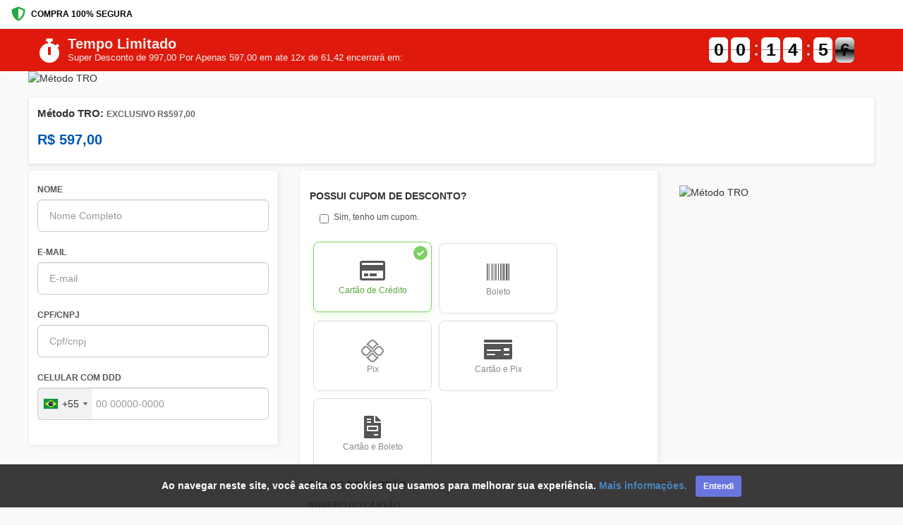

--- FILE ---
content_type: text/html; charset=UTF-8
request_url: https://ev.braip.com/checkout/pla1w6vr/cheneg05?currency=BRL
body_size: 17135
content:
<!DOCTYPE html>
<html lang="pt-br">
<head>
    <meta charset="UTF-8">
    <meta name="viewport" content="width=device-width, initial-scale=1.0">
    <meta http-equiv="X-UA-Compatible" content="ie=edge">
    <meta name="csrf-token" content="5ss4Z3ZB8t0qEYaP6cN7olTenZB9yhvHjBopzWmo">
    <meta name="mp-public-token" content="APP_USR-b7b29f70-f04c-4f33-ae0d-e65b50ca0547">
    <meta name="robots" content="none" />
    <title>Método TRO</title>

    <!-- favicon -->
    <link rel="shortcut icon" type="image/png" href="/img/checkout/favicon.png">
    <link rel="icon" type="image/png" href="/img/checkout/favicon.png">

    <!-- Style Bootstrap e FontAwesome -->
    <link rel="stylesheet" rel="preload" as="style" type="text/css" href="/css/bootstrap.min.css?v=1768421470">
    <link rel="stylesheet" rel="preload" as="style" type="text/css" href="https://use.fontawesome.com/releases/v5.8.1/css/all.css">

    
    <!-- JQUERY -->
    <script type="text/javascript" src="/vendor/jquery/dist/jquery.min.js"></script>

    <!-- BOOTSTRAP -->
    <script type="text/javascript" src="/vendor/bootstrap/dist/js/bootstrap.min.js"></script>

    
    
    <script type='text/javascript'>
        function shieldInfoDevice() {
            getDeviceResult().then(
                function (res) {
                    console.log('Shield Successfully');

                    const sessionIdShield = document.querySelector('input[name="session_id_shield"]');
                    sessionIdShield.value = res.result.session_id;

                    const plataformaShield = document.querySelector('input[name="plataforma_shield"]');
                    plataformaShield.value = res.result.platform;

                    let device = res?.result?.device_intelligence;
                    let shouldBlockDevice = device?.is_bot || device?.is_emulated;

                    if (shouldBlockDevice) {
                        console.log('Blocked by Shield');
                        window.location.href = "https://ev.braip.com/forbidden";
                    }
                }
            ).catch((err) => {
                console.log('Shield Error')
            });
        }
    </script>

    <script
        language= "JavaScript"
        src="https://d1cr9zxt7u0sgu.cloudfront.net/shdfp.js?SITE_ID=b5530dd84f9b8d8527aea8e2b5b1588028243695&TYPE=JS&DE=1&AUTO=0"
        type="text/javascript"
        async
        charset="UTF-8"
        onload="shieldInfoDevice()"
    ></script>

    <noscript> 
        <iframe 
          src="https://b5530dd84f9b8d8527aea8e2b5b1588028243695.csftr.com/shield-fp/v1/api/web/noscript?site_id=b5530dd84f9b8d8527aea8e2b5b1588028243695" 
          width="0" 
          height="0" 
          style="display: 'none';" > 
          </iframe>
    </noscript>

    <link rel="stylesheet" type="text/css" href="/vendor/sweetalert2/dist/sweetalert2.min.css">
    <link rel="stylesheet" type="text/css" href="https://ev.braip.com/js/checkout/select2/select2.min.css">

    <!-- Style personalizado -->
    <link rel="stylesheet" type="text/css" href="/css/checkout.css?id=03548ec40546e348c17d">
    <link href="/css/intlTelInput.min.css?v=1768421470" rel="stylesheet">
    <style>
        .flip-clock-wrapper.contador-topo ul li a div div.inn {
            color: black !important;
        }
        .faixa-contator {
            background-color: #df1a0c;
        }
        a.font-telefone-suporte{
            color: #786bfa;
        }
        a.font-telefone-suporte:hover{
            color: #786bfa;
        }
        .btn.m-btn--pill {
            -webkit-border-radius: 60px;
            -moz-border-radius: 60px;
            -ms-border-radius: 60px;
            -o-border-radius: 60px;
            border-radius: 60px;
        }
        a.whatsapp_suporte {
            position: fixed;
            top: auto !important;
            right: 20px !important;
            float: none;
            bottom: 100px;
            z-index: 1000001 !important;
            max-height: 60px;
            max-width: 60px;
            background: #02a84e;
        }
        a.whatsapp_suporte i {
            font-size: 35px;
        }
        .iti__flag-container ul#iti-0__country-listbox {
            z-index: 99999;
        }
        /* Mobile Top Bar */
        .mobile-top-bar {
            display: flex; /* Hidden by default, shown on mobile */
            justify-content: space-between;
            align-items: center;
            padding: 10px 16px;
            background-color: #fff;
            border-bottom: 1px solid #eee;
            font-size: 12px; 
        }
    </style>
            <!-- Global site tag (gtag.js) - Google Analytics -->
<script async src="https://www.googletagmanager.com/gtag/js?id=UA-133867720-2"></script>
<script>
    window.dataLayer = window.dataLayer || [];
    function gtag(){dataLayer.push(arguments);}
    gtag('js', new Date());
    gtag('config', 'UA-133867720-2', { 'groups': 'braip_analytics' });

    window.gtmDataLayer = window.gtmDataLayer || [];
    gtmDataLayer.push({'gtm.blocklist' : ['customPixels']});
</script>
<!-- Google Tag Manager -->
<script>
    (function(w,d,s,l,i){w[l]=w[l]||[];w[l].push({'gtm.start':
    new Date().getTime(),event:'gtm.js'});var f=d.getElementsByTagName(s)[0],
    j=d.createElement(s),dl=l!='dataLayer'?'&l='+l:'';j.async=true;j.src=
    'https://www.googletagmanager.com/gtm.js?id='+i+dl;f.parentNode.insertBefore(j,f);
})(window,document,'script','gtmDataLayer','GTM-5LFJK3P');
</script>
<!-- End Google Tag Manager -->
<!-- Producer -->
    <script src="/js/checkout/ga.js?id=0afc1d6a86831be0e60d"></script>
<script src="/js/checkout/google-tag-manager.js?id=4b4efbee7e16671f9f69"></script>        <iframe src="https://ev.braip.com/checkout/show-pixel-checkout?pixel=%7B%22hash%22%3A%22pix7ne5g4%22%2C%22url%22%3Anull%2C%22eventIds%22%3A%7B%22InitiateCheckout%22%3A%22696f20e389e50%22%2C%22PageView%22%3A%22696f20e389e51%22%7D%7D" width="0" height="0" style="display: none;"></iframe>
                                                    
            </head>
<body>
        <!-- Mobile Top Bar -->
    <div class="mobile-top-bar">
        <div class="secure-purchase">
            <i class="fas fa-shield-alt"></i>
            <span>COMPRA 100% SEGURA</span>
        </div>
    </div>
    <section class="container-fluid faixa-contator marginless paddingless">
    <div class="container margin-auto">
        <div class="row">
            <div class="col-sm-6 text-white text-center-mobile">
                <div class="col-title-contador text-center-mobile margin-auto-mobile">
                    <div class="icon-title-contador">
                        <i class="fas fa-stopwatch"></i>
                    </div>
                    <div>
                        <h3 class="text-uppercase font-black marginless" style="color:#eeeded">Tempo Limitado</h3>
                        <p class="text-uppercase marginless font-medium" style="color:#eeeded">Super Desconto de 997,00 Por Apenas 597,00 em ate 12x de 61,42 encerrará em:</p>
                    </div>
                </div>
            </div>
            <div class="col-sm-6">
                <div class="coluna-contador">
                    <div class="new-clock contador-topo"></div>
                </div>
            </div>
        </div>
    </div>
</section>

    <section class="container-fluid marginless paddingless relative section-banner-topo">
    <div class="efeito-banner-topo">
        <picture>
            <source media="(min-width:650px)" srcset="https://media.braip.co/public/cdn/vQf82Vy9Vz49b9azJ4iNqAHRS4gWN4FIwcx7bvmx.jpg" alt="Método TRO">
                            <img src="https://media.braip.co/public/cdn/wSmW32EHT5u2A9RgKTk1wwqkTe0rtnqZBgOuXkry.jpg" alt="Método TRO">
                    </picture>
    </div>
    <div class="container marginless paddingless margin-auto">
        <div class="row">
            <div class="col-sm-12">
                <picture>
                    <source media="(min-width:650px)" srcset="https://media.braip.co/public/cdn/vQf82Vy9Vz49b9azJ4iNqAHRS4gWN4FIwcx7bvmx.jpg" alt="Método TRO">
                                            <img src="https://media.braip.co/public/cdn/wSmW32EHT5u2A9RgKTk1wwqkTe0rtnqZBgOuXkry.jpg" alt="Método TRO" class="lazy img-banner-topo img-responsive loaded">
                                    </picture>
            </div>
        </div>
    </div>
</section>
    <section class="container-fluid">
    <div class="painel-product container">
        <div class="product-row">
            <div class="product-info-col">
                <h1 class="product-title">
                                            Método TRO: <span style="font-size: 12px; color: #666;">EXCLUSIVO R$597,00</span>
                                    </h1>
                <!-- <div class="product-author">
                    Autor: MT MARKETING ESTRATEGICO LTDA.
                </div> -->
                <div class="product-price-container">
                    <div class="product-price"  >
                        <span class="parcelas">
                            <span class="parcela">12</span> x de
                        </span> R$
                        <span class="installment-value"
                            data-valor="597"
                            data-parcelas="12">
                            61,74
                        </span>
                    </div>

                    <div class="product-price-fixed" hidden >
                        R$ 597,00
                    </div>
                </div>
            </div>
        </div>
    </div>
    
    </section>

<style>
.secure-purchase {
    display: flex;
    align-items: center;
    color: #000;
    font-weight: 600;
}

.secure-purchase i {
    margin-right: 8px;
    color: #28a745;
    font-size: 20px;
}

.country-selector {
    display: flex;
    align-items: center;
    color: #666;
    cursor: pointer;
}

.flag-icon {
    width: 20px;
    height: 15px;
    margin-right: 6px;
    border-radius: 2px;
}

.country-selector i {
    margin-left: 4px;
    font-size: 10px;
}

/* Product Container */
.product-container {
    width: auto;
    margin: 0px 16px;
}

.painel-product {
    display: flex;
    flex-direction: column;
    background-color: #fff;
    border: 1px solid #eee;
    border-radius: 2px;
    box-shadow: 0 2px 4px rgba(0,0,0,0.1);
    margin-top: 16px;
    padding: 15px 12px;
    position: relative;
}
    
.product-row {
    display: flex;
    justify-content: space-between;
    flex-wrap: wrap;
    margin: 0 -15px;
}

.product-info-col {
    flex: 1;
    padding: 0 15px;
}

.product-title {
    font-size: 1.5rem;
    font-weight: 700;
    color: #333;
    margin: 0 0 10px 0;
}

.product-author {
    color: #666;
    font-size: 1rem;
    margin-bottom: 15px;
}

.product-price-container {
    margin-top: 15px;
}

.product-price, .product-price-fixed {
    font-size: 2.0rem;
    font-weight: 700;
    color: #0056b3;
    margin-bottom: 5px;
}

.product-price-installment {
    color: #666;
    font-size: 1rem;
}

.product-alert-container {
    margin-top: 20px;
}

.product-alert {
    background-color: #fff3cd;
    border-left: 4px solid #ffc107;
    padding: 15px;
    display: flex;
    align-items: flex-start;
    gap: 10px;
}

.product-alert i {
    color: #856404;
    margin-top: 3px;
}

.product-alert h5 {
    margin: 0 0 5px 0;
    color: #856404;
    font-size: 1rem;
}

.product-alert p {
    margin: 0;
    color: #856404;
    font-size: 0.9rem;
}

/* Show mobile top bar only on mobile */
@media (max-width: 768px) {
    .mobile-top-bar {
        display: flex;
    }
    
    .product-container {
        margin: 0;
    }
    
    .painel-product {
        border-radius: 0;
        border-left: none;
        border-right: none;
        margin-top: 0;
        box-shadow: none;
    }
}

/* Estilo para valores com juros */
.installment-value.has-interest {
    font-weight: bold;
    color: #e74c3c;
    cursor: help;
    border-bottom: 1px dotted #e74c3c;
}
</style>                    <!-- Google Tag Manager (noscript) -->
<noscript><iframe src="https://www.googletagmanager.com/ns.html?id=GTM-5LFJK3P"height="0" width="0" style="display:none;visibility:hidden"></iframe></noscript>
<!-- End Google Tag Manager (noscript) -->
                        <section class="container-fluid">
            <div class="container paddingless">
                <div class="row">
                    <div class="col-sm-12 col-md-9">
                        <!-- BANNER SUB TOPO -->
                                                
                        <form action="" id="form-checkout-venda" method="POST">
    <div id="last-card" style="display:none;"></div>
    <input type="hidden" value="" name="token_cartao">
    <input type="hidden" value="" name="hash" id="hash">
    <input type="hidden" value="https://ev.braip.com/checkout/pla1w6vr/cheneg05?currency=BRL" name="link_checkout">
    <input type="hidden" value="" name="token_cartao2">
    <input type="hidden" value="pla1w6vr" name="plano_hash">
    <input type="hidden" value="pronq3rd" name="produto_hash">
    <input type="hidden" value="cheneg05" name="checkout_hash">
    <input type="hidden" value="" name="venda">
    <input type="hidden" name="meta" value="{&quot;currency&quot;:&quot;BRL&quot;}">
    <input type="hidden" value="2" name="tipo_pagamento">
    <input type="hidden" value="" name="popup_ativo">
    <input type="hidden" value="" name="cupom_ativo">
    <input type="hidden" value="" name="cupom_hash">
    <input type="hidden" value="" name="fingerprint" id="fingerprint">
    <input type="hidden" value="" name="fingerprintpro" id="fingerprintpro">
    <input type="hidden" value="b9da6939-8e29-41bd-85d6-ef1cd519954b" name="device_fingerprint_id">
    <input type="hidden" value="0" name="ads_block" id="ads_block">
    <input type="hidden" value="" name="hash_assinatura">
    <input type="hidden" name="dois_cartoes" value="0">
    <input type="hidden" name="mp_device_id" id="deviceId">
    <input type="hidden" name="currency" value="BRL">
    <input type="hidden" name="order_amount_credit_card" value="0">
    <input type="hidden" name="pagseguro_3ds_response" value="">
    <input type="hidden" name="plataforma_shield" value="">
    <input type="hidden" name="session_id_shield" value="">
    <input type="hidden" name="checkout_venda_after_pay_pagamento" value="">
    <input type="hidden" id="session_id_clearsale" name="session_id_clearsale" value=""/>
            <input type="hidden" value="" name="cep_invalido">
    <div class="row">
        <div  class="col-sm-5" >
            <div class="painel v2 step active">
                <!-- <div class="label-painel">
                    <span class="font-black">1</span>
                    <h6 class="font-bold marginless paddingless">DADOS PESSOAIS</h6>
                </div> -->
                <div class="row">
                    <div class="col-sm-12">
                        <div class="form-group">
                            <label for="nome">NOME</label>
                            <input type="text" required autocomplete="name" class="form-control" id="nome" placeholder="Nome Completo" name="nome" value="" maxlength="40" oninput="removeCaracteresEspeciais(event)" >
                        </div>
                    </div>
                                        <div class="col-sm-12">
                        <div class="form-group">
                            <label for="email">E-MAIL</label>
                            <input type="email" required class="form-control" autocomplete="email" id="email" name="email" value="" placeholder="E-mail" >
                            <div class="checkbox">
                                                            </div>
                            <span class="text-info" id="telefone_obrigatorio" hidden>Atenção! Informe um telefone ou celular para que seja possível entrar em contato, caso necessário.</span>
                        </div>
                    </div>
                                        <div class="col-sm-12 col-md-12"  hidden >
                        <div class="form-group">
                            <label for="pais">NACIONALIDADE</label>
                            <select class="form-control valid select2" name="pais" id="pais" >
                                <option value="AF">Afghanistan</option>
<option value="AX">Aland Islands</option>
<option value="AL">Albania</option>
<option value="DZ">Algeria</option>
<option value="AS">American Samoa </option>
<option value="AD">Andorra</option>
<option value="AO">Angola </option>
<option value="AI">Anguilla </option>
<option value="AQ">Antarctica </option>
<option value="AG">Antigua and Barbuda</option>
<option value="AR">Argentina</option>
<option value="AM">Armenia</option>
<option value="AW">Aruba</option>
<option value="AU">Australia</option>
<option value="AT">Austria</option>
<option value="AZ">Azerbaijan </option>
<option value="BS">Bahamas</option>
<option value="BH">Bahrain</option>
<option value="BD">Bangladesh </option>
<option value="BB">Barbados </option>
<option value="BY">Belarus</option>
<option value="BE">Belgium</option>
<option value="BZ">Belize </option>
<option value="BJ">Benin</option>
<option value="BM">Bermuda</option>
<option value="BT">Bhutan </option>
<option value="BO">Bolivia</option>
<option value="BA">Bosnia and Herzegovina </option>
<option value="BW">Botswana </option>
<option value="BV">Bouvet Island</option>
<option value="BR" selected>Brasil</option>
<option value="IO">British Indian Ocean Territory </option>
<option value="BN">Brunei Darussalam</option>
<option value="BG">Bulgaria </option>
<option value="BF">Burkina Faso </option>
<option value="BI">Burundi</option>
<option value="CI">Côte d'Ivoire </option>
<option value="KH">Cambodia </option>
<option value="CM">Cameroon </option>
<option value="CA">Canada </option>
<option value="CV">Cape Verde </option>
<option value="KY">Cayman Islands </option>
<option value="CF">Central African Republic </option>
<option value="TD">Chad </option>
<option value="CL">Chile</option>
<option value="CN">China</option>
<option value="CX">Christmas Island </option>
<option value="CC">Cocos (Keeling) Islands</option>
<option value="CO">Colombia </option>
<option value="KM">Comoros</option>
<option value="CG">Congo</option>
<option value="CD">Congo, The Democratic Republic of the</option>
<option value="CK">Cook Islands </option>
<option value="CR">Costa Rica </option>
<option value="HR">Croatia</option>
<option value="CU">Cuba </option>
<option value="CY">Cyprus </option>
<option value="CZ">Czech Republic </option>
<option value="DK">Denmark</option>
<option value="DJ">Djibouti </option>
<option value="DM">Dominica </option>
<option value="DO">Dominican Republic </option>
<option value="EC">Ecuador</option>
<option value="EG">Egypt</option>
<option value="SV">El Salvador</option>
<option value="GQ">Equatorial Guinea</option>
<option value="ER">Eritrea</option>
<option value="EE">Estonia</option>
<option value="ET">Ethiopia </option>
<option value="FK">Falkland Islands (Malvinas)</option>
<option value="FO">Faroe Islands</option>
<option value="FJ">Fiji </option>
<option value="FI">Finland</option>
<option value="FR">France </option>
<option value="GF">French Guiana</option>
<option value="PF">French Polynesia </option>
<option value="TF">French Southern Territories</option>
<option value="GA">Gabon</option>
<option value="GM">Gambia </option>
<option value="GE">Georgia</option>
<option value="DE">Germany</option>
<option value="GH">Ghana</option>
<option value="GI">Gibraltar</option>
<option value="GR">Greece </option>
<option value="GL">Greenland</option>
<option value="GD">Grenada</option>
<option value="GP">Guadeloupe </option>
<option value="GU">Guam </option>
<option value="GT">Guatemala</option>
<option value="GG">Guernsey </option>
<option value="GN">Guinea </option>
<option value="GW">Guinea-Bissau</option>
<option value="GY">Guyana </option>
<option value="HT">Haiti</option>
<option value="HM">Heard Island and McDonald Islands</option>
<option value="VA">Holy See (Vatican City State)</option>
<option value="HN">Honduras </option>
<option value="HK">Hong Kong</option>
<option value="HU">Hungary</option>
<option value="IS">Iceland</option>
<option value="IN">India</option>
<option value="ID">Indonesia</option>
<option value="IR">Iran, Islamic Republic of</option>
<option value="IQ">Iraq </option>
<option value="IE">Ireland</option>
<option value="IM">Isle of Man</option>
<option value="IL">Israel </option>
<option value="IT">Italy</option>
<option value="JM">Jamaica</option>
<option value="JP">Japan</option>
<option value="JE">Jersey </option>
<option value="JO">Jordan </option>
<option value="KZ">Kazakhstan </option>
<option value="KE">Kenya</option>
<option value="KI">Kiribati </option>
<option value="KP">Korea, Democratic People&#39;s Republic of</option>
<option value="KR">Korea, Republic of </option>
<option value="KW">Kuwait </option>
<option value="KG">Kyrgyzstan </option>
<option value="LA">Lao People&#39;s Democratic Republic </option>
<option value="LV">Latvia </option>
<option value="LB">Lebanon</option>
<option value="LS">Lesotho</option>
<option value="LR">Liberia</option>
<option value="LY">Libyan Arab Jamahiriya </option>
<option value="LI">Liechtenstein</option>
<option value="LT">Lithuania</option>
<option value="LU">Luxembourg </option>
<option value="MO">Macao</option>
<option value="MK">Macedonia</option>
<option value="MG">Madagascar </option>
<option value="MW">Malawi </option>
<option value="MY">Malaysia </option>
<option value="MV">Maldives </option>
<option value="ML">Mali </option>
<option value="MT">Malta</option>
<option value="MH">Marshall Islands </option>
<option value="MQ">Martinique </option>
<option value="MR">Mauritania </option>
<option value="MU">Mauritius</option>
<option value="YT">Mayotte</option>
<option value="MX">Mexico </option>
<option value="FM">Micronesia, Federated States of</option>
<option value="MD">Moldova, Republic of </option>
<option value="MC">Monaco </option>
<option value="MN">Mongolia </option>
<option value="ME">Montenegro </option>
<option value="MS">Montserrat </option>
<option value="MA">Morocco</option>
<option value="MZ">Mozambique </option>
<option value="MM">Myanmar</option>
<option value="NA">Namibia</option>
<option value="NR">Nauru</option>
<option value="NP">Nepal</option>
<option value="NL">Netherlands</option>
<option value="AN">Netherlands Antilles </option>
<option value="NC">New Caledonia</option>
<option value="NZ">New Zealand</option>
<option value="NI">Nicaragua</option>
<option value="NE">Niger</option>
<option value="NG">Nigeria</option>
<option value="NU">Niue </option>
<option value="NF">Norfolk Island </option>
<option value="MP">Northern Mariana Islands </option>
<option value="NO">Norway </option>
<option value="OM">Oman </option>
<option value="PK">Pakistan </option>
<option value="PW">Palau</option>
<option value="PS">Palestinian Territory, Occupied</option>
<option value="PA">Panama </option>
<option value="PG">Papua New Guinea </option>
<option value="PY">Paraguay </option>
<option value="PE">Peru </option>
<option value="PH">Philippines</option>
<option value="PN">Pitcairn </option>
<option value="PL">Poland </option>
<option value="PT">Portugal </option>
<option value="PR">Puerto Rico</option>
<option value="QA">Qatar</option>
<option value="RE">Reunião</option>
<option value="RO">Romania</option>
<option value="RU">Russian Federation </option>
<option value="RW">Rwanda</option>
<option value="SH">Saint Helena </option>
<option value="KN">Saint Kitts and Nevis</option>
<option value="LC">Saint Lucia</option>
<option value="MF">Saint Martin </option>
<option value="PM">Saint Pierre and Miquelon</option>
<option value="VC">Saint Vincent and the Grenadines </option>
<option value="WS">Samoa</option>
<option value="SM">San Marino </option>
<option value="ST">Sao Tome and Principe</option>
<option value="SA">Saudi Arabia </option>
<option value="SN">Senegal</option>
<option value="RS">Serbia </option>
<option value="SC">Seychelles </option>
<option value="SL">Sierra Leone </option>
<option value="SG">Singapore</option>
<option value="SK">Slovakia </option>
<option value="SI">Slovenia </option>
<option value="SB">Solomon Islands</option>
<option value="SO">Somalia</option>
<option value="ZA">South Africa </option>
<option value="GS">South Georgia and the South Sandwich Islands</option>
<option value="ES">Spain</option>
<option value="LK">Sri Lanka</option>
<option value="SD">Sudan</option>
<option value="SR">Suriname </option>
<option value="SJ">Svalbard and Jan Mayen </option>
<option value="SZ">Swaziland</option>
<option value="SE">Sweden </option>
<option value="CH">Switzerland</option>
<option value="SY">Syrian Arab Republic </option>
<option value="TW">Taiwan </option>
<option value="TJ">Tajikistan </option>
<option value="TZ">Tanzania, United Republic of </option>
<option value="TH">Thailand </option>
<option value="TL">Timor-Leste</option>
<option value="TG">Togo </option>
<option value="TK">Tokelau</option>
<option value="TO">Tonga</option>
<option value="TT">Trinidad and Tobago</option>
<option value="TN">Tunisia</option>
<option value="TR">Turkey </option>
<option value="TM">Turkmenistan </option>
<option value="TC">Turks and Caicos Islands </option>
<option value="TV">Tuvalu </option>
<option value="UG">Uganda </option>
<option value="UA">Ukraine</option>
<option value="AE">United Arab Emirates </option>
<option value="GB">United Kingdom </option>
<option value="US">United States</option>
<option value="UM">United States Minor Outlying Islands </option>
<option value="UY">Uruguay</option>
<option value="UZ">Uzbekistan </option>
<option value="VU">Vanuatu</option>
<option value="VE">Venezuela, Bolivarian Republic of</option>
<option value="VN">Vietnam </option>
<option value="VG">Virgin Islands, British</option>
<option value="VI">Virgin Islands, U.S. </option>
<option value="WF">Wallis and Futuna</option>
<option value="EH">Western Sahara </option>
<option value="YE">Yemen</option>
<option value="ZM">Zambia </option>
<option value="ZW">Zimbabwe </option>                            </select>
                            <input type="hidden" name="nacionalidade" value="">
                        </div>
                    </div>
                    <div class="col-sm-12 col-md-12">
                        <div class="form-group" id="cpf-cnpj">
                            <label for="documento">CPF/CNPJ</label>
                            <input id="documento" type="text" required name="documento" class="form-control cpf-cnpj" value="" placeholder="Cpf/cnpj" >
                        </div>
                    </div>
                    <div class="col-sm-12 col-md-12">
                        <div class="form-group">
                            <label for="celular">CELULAR COM DDD</label><br>
                            <input type="text" required class="form-control phone" autocomplete="tel" name="celular" id="celular" value="" >
                        </div>
                    </div>
                </div>
                <div class="row">
                    <div class="col-sm-12">
                        <button class="btn btn-step" value="Next">
                            CONTINUAR <i class="fa fa-arrow-right" aria-hidden="true"></i>
                        </button>
                    </div>
                </div>
            </div>
                    </div>
        <div  class="col-sm-7 step" >
            <div class="painel v2">
                <!-- <div class="label-painel">
                    <span class="font-black">2</span>
                    <h6 class="font-bold marginless paddingless"> DADOS DE PAGAMENTO </h6>
                </div> -->
                <div class="row">
                    <div class="col-sm-12">
                        <p class="step-description">
                            Preencha os dados pessoais antes de selecionar a forma de pagamento.
                        </p>
                    </div>
                </div>
                <div class="step-content">
                                            <!-- CUPOM DE DESCONTO -->
                        <div class="row row-forma-pagamento">
                            <div class="col-md-12">
                                <h5 class="font-bold">
                                    POSSUI CUPOM DE DESCONTO?
                                </h5>
                            </div>
                            <div class="col-sm-12">
                                <div class="form-group">
                                    <div class="input-group hidden" id="cupom">
                                        <input type="text" class="form-control" name="cupom_desconto" value="" placeholder="Digite o código do seu cupom">
                                        <span class="input-group-btn">
                                            <button id="aplica_cupom" class="btn btn-default" type="button">Aplicar</button>
                                        </span>
                                    </div>
                                    <div class="checkbox" id="ativa_cupom">
                                        <label>
                                            <input type="checkbox" id="possui-cupom" value="cupom"  value="" placeholder="INSIRA O CUPOM DE DESCONTO"> Sim, tenho um cupom.
                                        </label>
                                    </div>
                                </div>
                                <span class="esconder text-danger" id="cupom-error"></span>
                            </div>
                        </div>
                    
                    <!-- MENU MEIO DE PAGAMENTO -->
                                            <div class="row row-forma-pagamento">
                            <div class="col-md-12">
                                <!-- <h5 class="font-bold marginless paddingless">
                                    PAGAR COM:
                                </h5>
                                <p class="marginless margin-text-select-pagamento">Escolha qual método de pagamento você prefere usar.</p> -->
                                                                                                                                                <button class="btn btn-default btn-pagamento  active  " 
                                            type="button" id="pagarcom-cartao" data-pagamento="cartao" data-tipo-pagamento="2">
                                            <i class="far fa-credit-card"></i>
                                            <span>Cartão de Crédito</span>
                                        </button>
                                                                                                                                                                                    <button class="btn btn-default btn-pagamento  " 
                                            type="button" id="pagarcom-boleto" data-pagamento="boleto" data-tipo-pagamento="1">
                                            <i class="fas fa-barcode"></i>
                                            <span>Boleto</span>
                                        </button>
                                                                                                                                                                                    <button class="btn btn-default btn-pagamento  " 
                                            type="button" id="pagarcom-pix" data-pagamento="pix" data-tipo-pagamento="5">
                                            <i class="pix-icon"></i>
                                            <span>Pix</span>
                                        </button>
                                                                                                                                                                                    <button class="btn btn-default btn-pagamento  " 
                                            type="button" id="pagarcom-cartao_pix" data-pagamento="cartao_pix" data-tipo-pagamento="8">
                                            <i class="fas fa-money-check"></i>
                                            <span>Cartão e Pix</span>
                                        </button>
                                                                                                                                                                                    <button class="btn btn-default btn-pagamento  " 
                                            type="button" id="pagarcom-cartao_boleto" data-pagamento="cartao_boleto" data-tipo-pagamento="9">
                                            <i class="fas fa-file-invoice"></i>
                                            <span>Cartão e Boleto</span>
                                        </button>
                                                                                                </div>
                        </div>
                                        <span class="aviso-descontos esconder" id="total_descontos"></span>

                                                                                            <div class="pagamento hidden" id="pagamento-cartao" data-cartao=credito>
                                                                    <h5 class="font-bold">
    DADOS DO CARTÃO
</h5>
<div style="display: none;" class="card-cred" id="credito"></div>

<!-- <fieldset class="form-group control-fieldset">
    <legend style="font-size: 11.5px;"><b>Bandeiras aceitas</b></legend>
    <div class="img_bandeiras">
        <img src="https://media.braip.com/public/card-flag/visa.png" alt="Visa" title="Visa">
        <img src="https://media.braip.com/public/card-flag/master-card.png" alt="Master Card" title="Master Card">
        <img src="https://media.braip.com/public/card-flag/hiper-card.png" alt="Hipercard" title="Hipercard">
        <img src="https://media.braip.com/public/card-flag/american-express.png" alt="American Express" title="American Express">
        <img src="https://media.braip.com/public/card-flag/diners.png" alt="Diners Club" title="Diners Club">
        <img src="https://media.braip.com/public/card-flag/elo.png" alt="Elo" title="Elo">
    </div>
</fieldset> -->
<div class="form-group">
    <label for="cardNumber">NÚMERO DO CARTÃO</label>
    <div class="input-group">
        <span class="input-group-addon"><i class="far fa-credit-card"></i></span>
        <input type="tel" autocomplete="cc-number" class="form-control" placeholder="Digite somente números do cartão" name="credito_numero_cartao" data-cartao="credito" data-name='numero_cartao' data-iugu="number" data-encrypted-name="number" value="" data-checkout="cardNumber" onselectstart="return false" onCopy="return false" onCut="return false" onDrag="return false" onDrop="return false">
    </div>
    <span class="esconder text-danger" id="credito_numero_cartao-error">Informe um número válido</span>
    <span class="esconder text-danger number-cards-duplicate">Os números de cartōes não podem ser iguais</span>
</div>
<div class="form-group">
    <label for="cc-name">NOME DO TITULAR</label>
    <div class="input-group">
        <span class="input-group-addon"><i class="far fa-user"></i></span>
        <input type="text" autocomplete="cc-name" data-cartao="credito" name="credito_full_name" class="form-control" data-checkout="cardholderName" data-iugu="full_name" placeholder="Digite o nome completo impresso no cartão" data-name='full_name' data-encrypted-name="holderName" class="form-control cartao" maxlength="255" value="" placeholder="Digite o nome como no cartão" data-checkout="cardholderName">
    </div>
    <span class="esconder text-danger" id="credito_full_name-error" >Informe um nome válido</span>
</div>
<div class="row">
    <div class="col-sm-6">
        <div class="form-group">
            <label class="mes" for="mes">VALIDADE</label>
            <div class="expiry-date-group form-group" >
                <div class="input-container is-flex" >
                    <input type="text" maxlength="2" name="credito_mes" class="form-control" autocomplete="cc-exp-month" data-cartao="credito"  data-encrypted-name="expiryMonth" placeholder="Mês" data-name='mes' style="margin-right: 10px;" data-checkout="cardExpirationMonth" onselectstart="return false" onpaste="return false" onCopy="return false" onCut="return false" onDrag="return false" onDrop="return false" autocomplete=off/>
                    <input type="text" maxlength="2" name="credito_ano" autocomplete="cc-exp-year" class="form-control cartao" data-cartao="credito"  placeholder="Ano" data-name='ano_exibido' onselectstart="return false" onpaste="return false" onCopy="return false" onCut="return false" onDrag="return false" onDrop="return false" autocomplete=off/>
                    <input type="hidden" data-cartao="credito"  data-name='ano' autocomplete="cc-exp" class="form-control cartao" placeholder="Ano" data-encrypted-name="expiryYear" data-checkout="cardExpirationYear"  onselectstart="return false" onpaste="return false" onCopy="return false" onCut="return false" onDrag="return false" onDrop="return false" autocomplete=off value="20">
                </div>
            <span class="esconder text-danger" id="credito_data-validade-error">Informe uma data de validade válida. (mês e ano completo)</span>
            </div>
        </div>
    </div>
    <div class="col-sm-6">
        <div class="form-group">
            <label for="cvc">CVC</label>
            <div class="input-group">
                <span class="input-group-addon"><i class="fas fa-lock"></i></span>
                <input class="form-control" name="credito_cvc" placeholder="Digite o CVC do cartão" autocomplete="cc-csc" type="number" data-cartao="credito" data-name='codigo_seguranca' data-iugu="verification_value" data-encrypted-name="cvc" value="" data-checkout="securityCode" onselectstart="return false" onpaste="return false" onCopy="return false" onCut="return false" onDrag="return false" onDrop="return false" autocomplete=off>
                <input type="hidden" value="2026-01-20T03:29:55-03:00" data-encrypted-name="generationtime"/>
            </div>
            <span class="esconder text-danger" id="credito_codigo_seguranca-error">Informe um código de segurança válido</span>
        </div>
    </div>
</div>
<div class="form-group" id="parcelamento_cartao">
            <label for="parcelamento">PARCELAMENTO DO CARTÃO</label>
        <select class="form-control" data-cartao="credito" data-name='parcelamento'>
        </select>
                <br>
                    <h5 class="font-bold text-success"><i class="fas fa-redo"></i>&ThickSpace;PLANO DE ASSINATURA</h5>
                <div class="texto-assinatura"></div>
            </div>
                                                            </div>
                                                    <div class="pagamento hidden" id="pagamento-boleto" >
                                                                    <h5 class="font-bold marginless paddingless">
    DADOS DO BOLETO
</h5>
<p>Fique atento aos detalhes!</p>
<br>
<h5 class="font-bold marginless paddingless">
    Atenção:
</h5>
<br>
<p>
    1 - Boleto (somente à vista) <br><br>
    2 - Pagamentos com Boleto Bancário levam <strong>até 3 dias úteis</strong> para serem compensados e então terem os produtos liberados <br><br>
    3 - Depois do pagamento, fique atento ao seu e-mail para receber os dados de acesso ao produto (verifique também a caixa de SPAM)
</p>
    <br>
    <div class="form-group">
                    <h5 class="font-bold text-success"><i class="fas fa-redo"></i>  PLANO DE ASSINATURA</h5>
            <div class="texto-assinatura"></div>
            <br>
            <div>Você receberá os boletos no email informado.</div>
                        </div>
<button class="btn btn-default btn-block disabled font-bold" id="valor_boleto"></button>                                                            </div>
                                                    <div class="pagamento hidden" id="pagamento-pix" >
                                                                    <h5 class="font-bold marginless paddingless">
    DADOS DO PIX
</h5>
<br>
<p>
    1 - Pagamento em segundos, sem complicação<br><br>
    2 - Basta escanear, com o aplicativo do seu banco, o QRCode que iremos gerar para sua compra<br><br>
    3 - O PIX foi desenvolvido pelo Banco Central para facilitar suas compras e é 100% seguro
</p>
    <br>
    <div class="form-group">
        <h5 class="font-bold text-success"><i class="fas fa-redo"></i>  PLANO DE ASSINATURA</h5>
        <div class="texto-assinatura"></div>
        <br>
        <div>Você receberá as instruçōes de cobrança no email informado.</div>
            </div>
<button class="btn btn-default btn-block disabled font-bold" id="valor_pix"></button>
                                                            </div>
                                                    <div class="pagamento hidden" id="pagamento-cartao_pix" >
                                                                    <div id="pagamento-cartao" data-cartao="cartao_pix">
    <h5 class="font-bold">
    DADOS DO CARTÃO
</h5>
<div style="display: none;" class="card-cred" id="cartao_pix"></div>

    <div class="form-group">
        <label for="valor_pagamento_cartao">VALOR NO CARTÃO</label>
        <div class="input-group">
            <span class="input-group-addon">R$</span>
            <input type="text" data-cartao="cartao_pix" data-name='valor_pagamento' class="form-control m-input valor_pagamento" placeholder="Valor no cartão" value="">
        </div>
        <span class="esconder text-danger valor_minimo_dois_cartoes" id="cartao_pix_valor_minimo_dois_cartoes" >Valor deve ser maior que R$ 10,00</span>
        <span class="esconder text-danger" id="cartao_pix_valor-error"></span>
    </div>
<!-- <fieldset class="form-group control-fieldset">
    <legend style="font-size: 11.5px;"><b>Bandeiras aceitas</b></legend>
    <div class="img_bandeiras">
        <img src="https://media.braip.com/public/card-flag/visa.png" alt="Visa" title="Visa">
        <img src="https://media.braip.com/public/card-flag/master-card.png" alt="Master Card" title="Master Card">
        <img src="https://media.braip.com/public/card-flag/hiper-card.png" alt="Hipercard" title="Hipercard">
        <img src="https://media.braip.com/public/card-flag/american-express.png" alt="American Express" title="American Express">
        <img src="https://media.braip.com/public/card-flag/diners.png" alt="Diners Club" title="Diners Club">
        <img src="https://media.braip.com/public/card-flag/elo.png" alt="Elo" title="Elo">
    </div>
</fieldset> -->
<div class="form-group">
    <label for="cardNumber">NÚMERO DO CARTÃO</label>
    <div class="input-group">
        <span class="input-group-addon"><i class="far fa-credit-card"></i></span>
        <input type="tel" autocomplete="cc-number" class="form-control" placeholder="Digite somente números do cartão" name="cartao_pix_numero_cartao" data-cartao="cartao_pix" data-name='numero_cartao' data-iugu="number" data-encrypted-name="number" value="" data-checkout="cardNumber" onselectstart="return false" onCopy="return false" onCut="return false" onDrag="return false" onDrop="return false">
    </div>
    <span class="esconder text-danger" id="cartao_pix_numero_cartao-error">Informe um número válido</span>
    <span class="esconder text-danger number-cards-duplicate">Os números de cartōes não podem ser iguais</span>
</div>
<div class="form-group">
    <label for="cc-name">NOME DO TITULAR</label>
    <div class="input-group">
        <span class="input-group-addon"><i class="far fa-user"></i></span>
        <input type="text" autocomplete="cc-name" data-cartao="cartao_pix" name="cartao_pix_full_name" class="form-control" data-checkout="cardholderName" data-iugu="full_name" placeholder="Digite o nome completo impresso no cartão" data-name='full_name' data-encrypted-name="holderName" class="form-control cartao" maxlength="255" value="" placeholder="Digite o nome como no cartão" data-checkout="cardholderName">
    </div>
    <span class="esconder text-danger" id="cartao_pix_full_name-error" >Informe um nome válido</span>
</div>
<div class="row">
    <div class="col-sm-6">
        <div class="form-group">
            <label class="mes" for="mes">VALIDADE</label>
            <div class="expiry-date-group form-group" >
                <div class="input-container is-flex" >
                    <input type="text" maxlength="2" name="cartao_pix_mes" class="form-control" autocomplete="cc-exp-month" data-cartao="cartao_pix"  data-encrypted-name="expiryMonth" placeholder="Mês" data-name='mes' style="margin-right: 10px;" data-checkout="cardExpirationMonth" onselectstart="return false" onpaste="return false" onCopy="return false" onCut="return false" onDrag="return false" onDrop="return false" autocomplete=off/>
                    <input type="text" maxlength="2" name="cartao_pix_ano" autocomplete="cc-exp-year" class="form-control cartao" data-cartao="cartao_pix"  placeholder="Ano" data-name='ano_exibido' onselectstart="return false" onpaste="return false" onCopy="return false" onCut="return false" onDrag="return false" onDrop="return false" autocomplete=off/>
                    <input type="hidden" data-cartao="cartao_pix"  data-name='ano' autocomplete="cc-exp" class="form-control cartao" placeholder="Ano" data-encrypted-name="expiryYear" data-checkout="cardExpirationYear"  onselectstart="return false" onpaste="return false" onCopy="return false" onCut="return false" onDrag="return false" onDrop="return false" autocomplete=off value="20">
                </div>
            <span class="esconder text-danger" id="cartao_pix_data-validade-error">Informe uma data de validade válida. (mês e ano completo)</span>
            </div>
        </div>
    </div>
    <div class="col-sm-6">
        <div class="form-group">
            <label for="cvc">CVC</label>
            <div class="input-group">
                <span class="input-group-addon"><i class="fas fa-lock"></i></span>
                <input class="form-control" name="cartao_pix_cvc" placeholder="Digite o CVC do cartão" autocomplete="cc-csc" type="number" data-cartao="cartao_pix" data-name='codigo_seguranca' data-iugu="verification_value" data-encrypted-name="cvc" value="" data-checkout="securityCode" onselectstart="return false" onpaste="return false" onCopy="return false" onCut="return false" onDrag="return false" onDrop="return false" autocomplete=off>
                <input type="hidden" value="2026-01-20T03:29:55-03:00" data-encrypted-name="generationtime"/>
            </div>
            <span class="esconder text-danger" id="cartao_pix_codigo_seguranca-error">Informe um código de segurança válido</span>
        </div>
    </div>
</div>
<div class="form-group" id="parcelamento_cartao">
            <label for="parcelamento">PARCELAMENTO DO CARTÃO</label>
        <select class="form-control" data-cartao="cartao_pix" data-name='parcelamento'>
        </select>
                <br>
                    <h5 class="font-bold text-success"><i class="fas fa-redo"></i>&ThickSpace;PLANO DE ASSINATURA</h5>
                <div class="texto-assinatura"></div>
            </div>
</div>
<div class="form-group">
    <label for="restante_pix">RESTANTE NO PIX</label>
    <button data-name="valor_pagamento_pix" class="btn btn-default btn-block disabled font-bold">
        R$ 0,00
    </button>
</div>  
                                                            </div>
                                                    <div class="pagamento hidden" id="pagamento-cartao_boleto" >
                                                                    <div id="pagamento-cartao" data-cartao="cartao_boleto">
    <h5 class="font-bold">
    DADOS DO CARTÃO
</h5>
<div style="display: none;" class="card-cred" id="cartao_boleto"></div>

    <div class="form-group">
        <label for="valor_pagamento_cartao">VALOR NO CARTÃO</label>
        <div class="input-group">
            <span class="input-group-addon">R$</span>
            <input type="text" data-cartao="cartao_boleto" data-name='valor_pagamento' class="form-control m-input valor_pagamento" placeholder="Valor no cartão" value="">
        </div>
        <span class="esconder text-danger valor_minimo_dois_cartoes" id="cartao_boleto_valor_minimo_dois_cartoes" >Valor deve ser maior que R$ 10,00</span>
        <span class="esconder text-danger" id="cartao_boleto_valor-error"></span>
    </div>
<!-- <fieldset class="form-group control-fieldset">
    <legend style="font-size: 11.5px;"><b>Bandeiras aceitas</b></legend>
    <div class="img_bandeiras">
        <img src="https://media.braip.com/public/card-flag/visa.png" alt="Visa" title="Visa">
        <img src="https://media.braip.com/public/card-flag/master-card.png" alt="Master Card" title="Master Card">
        <img src="https://media.braip.com/public/card-flag/hiper-card.png" alt="Hipercard" title="Hipercard">
        <img src="https://media.braip.com/public/card-flag/american-express.png" alt="American Express" title="American Express">
        <img src="https://media.braip.com/public/card-flag/diners.png" alt="Diners Club" title="Diners Club">
        <img src="https://media.braip.com/public/card-flag/elo.png" alt="Elo" title="Elo">
    </div>
</fieldset> -->
<div class="form-group">
    <label for="cardNumber">NÚMERO DO CARTÃO</label>
    <div class="input-group">
        <span class="input-group-addon"><i class="far fa-credit-card"></i></span>
        <input type="tel" autocomplete="cc-number" class="form-control" placeholder="Digite somente números do cartão" name="cartao_boleto_numero_cartao" data-cartao="cartao_boleto" data-name='numero_cartao' data-iugu="number" data-encrypted-name="number" value="" data-checkout="cardNumber" onselectstart="return false" onCopy="return false" onCut="return false" onDrag="return false" onDrop="return false">
    </div>
    <span class="esconder text-danger" id="cartao_boleto_numero_cartao-error">Informe um número válido</span>
    <span class="esconder text-danger number-cards-duplicate">Os números de cartōes não podem ser iguais</span>
</div>
<div class="form-group">
    <label for="cc-name">NOME DO TITULAR</label>
    <div class="input-group">
        <span class="input-group-addon"><i class="far fa-user"></i></span>
        <input type="text" autocomplete="cc-name" data-cartao="cartao_boleto" name="cartao_boleto_full_name" class="form-control" data-checkout="cardholderName" data-iugu="full_name" placeholder="Digite o nome completo impresso no cartão" data-name='full_name' data-encrypted-name="holderName" class="form-control cartao" maxlength="255" value="" placeholder="Digite o nome como no cartão" data-checkout="cardholderName">
    </div>
    <span class="esconder text-danger" id="cartao_boleto_full_name-error" >Informe um nome válido</span>
</div>
<div class="row">
    <div class="col-sm-6">
        <div class="form-group">
            <label class="mes" for="mes">VALIDADE</label>
            <div class="expiry-date-group form-group" >
                <div class="input-container is-flex" >
                    <input type="text" maxlength="2" name="cartao_boleto_mes" class="form-control" autocomplete="cc-exp-month" data-cartao="cartao_boleto"  data-encrypted-name="expiryMonth" placeholder="Mês" data-name='mes' style="margin-right: 10px;" data-checkout="cardExpirationMonth" onselectstart="return false" onpaste="return false" onCopy="return false" onCut="return false" onDrag="return false" onDrop="return false" autocomplete=off/>
                    <input type="text" maxlength="2" name="cartao_boleto_ano" autocomplete="cc-exp-year" class="form-control cartao" data-cartao="cartao_boleto"  placeholder="Ano" data-name='ano_exibido' onselectstart="return false" onpaste="return false" onCopy="return false" onCut="return false" onDrag="return false" onDrop="return false" autocomplete=off/>
                    <input type="hidden" data-cartao="cartao_boleto"  data-name='ano' autocomplete="cc-exp" class="form-control cartao" placeholder="Ano" data-encrypted-name="expiryYear" data-checkout="cardExpirationYear"  onselectstart="return false" onpaste="return false" onCopy="return false" onCut="return false" onDrag="return false" onDrop="return false" autocomplete=off value="20">
                </div>
            <span class="esconder text-danger" id="cartao_boleto_data-validade-error">Informe uma data de validade válida. (mês e ano completo)</span>
            </div>
        </div>
    </div>
    <div class="col-sm-6">
        <div class="form-group">
            <label for="cvc">CVC</label>
            <div class="input-group">
                <span class="input-group-addon"><i class="fas fa-lock"></i></span>
                <input class="form-control" name="cartao_boleto_cvc" placeholder="Digite o CVC do cartão" autocomplete="cc-csc" type="number" data-cartao="cartao_boleto" data-name='codigo_seguranca' data-iugu="verification_value" data-encrypted-name="cvc" value="" data-checkout="securityCode" onselectstart="return false" onpaste="return false" onCopy="return false" onCut="return false" onDrag="return false" onDrop="return false" autocomplete=off>
                <input type="hidden" value="2026-01-20T03:29:55-03:00" data-encrypted-name="generationtime"/>
            </div>
            <span class="esconder text-danger" id="cartao_boleto_codigo_seguranca-error">Informe um código de segurança válido</span>
        </div>
    </div>
</div>
<div class="form-group" id="parcelamento_cartao">
            <label for="parcelamento">PARCELAMENTO DO CARTÃO</label>
        <select class="form-control" data-cartao="cartao_boleto" data-name='parcelamento'>
        </select>
                <br>
                    <h5 class="font-bold text-success"><i class="fas fa-redo"></i>&ThickSpace;PLANO DE ASSINATURA</h5>
                <div class="texto-assinatura"></div>
            </div>
</div>

<div class="form-group">
    <label for="restante_boleto">RESTANTE NO BOLETO</label>
    <button data-name="valor_pagamento_boleto" class="btn btn-default btn-block disabled font-bold">
        R$ 0,00
    </button>
</div>  
                                                            </div>
                                            
                                            <section class="order-bump">
    <!-- <div class="row">
        <hr>
        <div class="col-md-12 col-lg-12 col-sm-12">
            <h5 class="font-bold">
                VOCÊ ESTÁ ADQUIRINDO:
            </h5>
        </div>
    </div>
    <div class="row">
        <div class="col-sm-12">
            <div class="produto-adquirindo">
                <div class="produto-adquirindo-photo">
                    <img class="rounded produto-adquirindo--image"
                        src="https://media.braip.co/public/cdn/ZIu9OyDwDz7oDwB9rkym39SVRuXtq7bfwPgZMoXH.jpg" alt="EXCLUSIVO R$597,00">
                </div>
                <div>
                                            <p class="marginless nome-plano">EXCLUSIVO R$597,00</p>
                                        <p class="marginless">
                        Por: <span class="font-bold color-green">Carregando...</span>
                    </p>
                    <p class="marginless total-itens">Total de Itens: 1</p>
                </div>
            </div>
        </div>
    </div> -->
    <div class="row">
        <hr>
        <div class="col-sm-12 order-bump-headline">
            <h5 class="font-bold">
                🎉 TEMOS UMA OFERTA ESPECIAL PARA VOCÊ!
            </h5>
            <p>
                Aproveite essa oportunidade única de adquirir produtos incríveis com um super desconto!
            </p>
        </div>
    </div>
    <div class="row">
        <div class="col-sm-12">
                                            <div class="justify-content-center align-items-center align-content-center well-sm mt-1 order-bump-item"
                     style="border: 2px solid #6864D6;" 
                    >
                    <div class="order-bump-header"
                         style="background-color: #6864D6;"
                        >
                        <h5 class="font-bold">
                            COMO FAZER MINHA PRIMEIRA VENDA EM 24H
                        </h5>
                    </div>
                    <div class="order-bump-content">
                        <div class="order-bump-content--image">
                            <img
                                class="order-bump--image"
                                src="https://media.braip.co/public/cdn/O4giCTEBCAem4m6ZSflQaPBKLrzjCOdnfJv1P5iG.jpg"
                                alt="COMO FAZER MINHA PRIMEIRA VENDA EM 24H"
                            />
                        </div>
                        <div class="order-bump-content--info">
                            <div class="order-bump-text" data-value-order-bump="1090">
                                <div class="order-bump-descricao"><p><strong>Guia Completo com o passo a passo de como fazer sua primeira venda em Tempo Record!</strong></p></div>
                                <div class="order-bump-preco">
                                                                            <span class="font-bold color-red">
                                            de <del>R$ 19,90</del>
                                        </span>
                                        <div> 
                                            por apenas <span class="font-bold order-bump-valor color-green"></span>
                                        </div>
                                                                    </div>
                            </div>
                            <div class="order-bump-btn">
                                <input
                                    type="checkbox"
                                    class="order-bump-checkbox ocultar-checkbox" name="order_bumps[]"
                                    value="plazwpxo"
                                    data-valor="1090"
                                />
                                <button
                                    type="button"
                                    class="btn btn-success btn-sm btn-block btn-add-carrinho   "
                                >
                                    <i class="fas fa-shopping-cart"></i>
                                    <span>Adicionar ao carrinho</span>
                                </button>
                            </div>
                        </div>
                    </div>
                </div>
                                            <div class="justify-content-center align-items-center align-content-center well-sm mt-1 order-bump-item"
                     style="border: 2px solid #6864D6;" 
                    >
                    <div class="order-bump-header"
                         style="background-color: #6864D6;"
                        >
                        <h5 class="font-bold">
                            8 FORMAS DE VENDER SEM APARECER
                        </h5>
                    </div>
                    <div class="order-bump-content">
                        <div class="order-bump-content--image">
                            <img
                                class="order-bump--image"
                                src="https://media.braip.co/public/cdn/9Xa76TtNZqjNbVepgYL491byGbC95DON18PmGDST.jpg"
                                alt="8 FORMAS DE VENDER SEM APARECER"
                            />
                        </div>
                        <div class="order-bump-content--info">
                            <div class="order-bump-text" data-value-order-bump="1090">
                                <div class="order-bump-descricao"><p><strong>Se você é uma pessoa que tem vergonha de se expor, vou lhe entregar 8 maneiras brilhantes de vender sem aparecer</strong></p></div>
                                <div class="order-bump-preco">
                                                                            <span class="font-bold color-red">
                                            de <del>R$ 19,90</del>
                                        </span>
                                        <div> 
                                            por apenas <span class="font-bold order-bump-valor color-green"></span>
                                        </div>
                                                                    </div>
                            </div>
                            <div class="order-bump-btn">
                                <input
                                    type="checkbox"
                                    class="order-bump-checkbox ocultar-checkbox" name="order_bumps[]"
                                    value="plargmww"
                                    data-valor="1090"
                                />
                                <button
                                    type="button"
                                    class="btn btn-success btn-sm btn-block btn-add-carrinho   "
                                >
                                    <i class="fas fa-shopping-cart"></i>
                                    <span>Adicionar ao carrinho</span>
                                </button>
                            </div>
                        </div>
                    </div>
                </div>
                                            <div class="justify-content-center align-items-center align-content-center well-sm mt-1 order-bump-item"
                     style="border: 2px solid #6864D6;" 
                    >
                    <div class="order-bump-header"
                         style="background-color: #6864D6;"
                        >
                        <h5 class="font-bold">
                            COMO USAR O INSTAGRAM PARA VENDER 10X MAIS
                        </h5>
                    </div>
                    <div class="order-bump-content">
                        <div class="order-bump-content--image">
                            <img
                                class="order-bump--image"
                                src="https://media.braip.co/public/cdn/hi1kYHGibGdaWewhWprPMWOvglJ1NNQoQHCN1n1G.jpg"
                                alt="COMO USAR O INSTAGRAM PARA VENDER 10X MAIS"
                            />
                        </div>
                        <div class="order-bump-content--info">
                            <div class="order-bump-text" data-value-order-bump="1490">
                                <div class="order-bump-descricao"><p><strong>Aprenda a estruturar, se posicionar, engajar e transformar o seu Instagram em uma máquina de vendas online!&nbsp;</strong></p></div>
                                <div class="order-bump-preco">
                                                                            <span class="font-bold color-red">
                                            de <del>R$ 29,90</del>
                                        </span>
                                        <div> 
                                            por apenas <span class="font-bold order-bump-valor color-green"></span>
                                        </div>
                                                                    </div>
                            </div>
                            <div class="order-bump-btn">
                                <input
                                    type="checkbox"
                                    class="order-bump-checkbox ocultar-checkbox" name="order_bumps[]"
                                    value="plaordwj"
                                    data-valor="1490"
                                />
                                <button
                                    type="button"
                                    class="btn btn-success btn-sm btn-block btn-add-carrinho   "
                                >
                                    <i class="fas fa-shopping-cart"></i>
                                    <span>Adicionar ao carrinho</span>
                                </button>
                            </div>
                        </div>
                    </div>
                </div>
                    </div>
    </div>
</section>
                    
                    <div id="recaptcha" class="row recaptcha-row" style="display: none; margin-top: 10px">
                                            </div>
                    <!-- BTN FINALIZAR COMPRA -->
                    <div class="row">
                        <div class="col-sm-12">
                            <hr>
                                                            <button class="btn btn-default btn-block disabled font-bold" style="white-space: normal;">
                                    <span class="order-bump--total"></span>
                                </button>
                                <br>
                                                                                    <button class="btn btn-comprar" id="submit" type="submit" value="Pay">
                                 COMPRAR AGORA                             </button>
                            <input type="hidden" name="mp_token">
                            <input type="hidden" name="pagarme_token">
                            <input type="hidden" name="pagarme_retentativa_token">
                            <input type="hidden" name="paymentMethodId">
                            <input type="hidden" name="payment_type">

                            <input type="hidden" name="pagarme_retentativa_token_2">

                            <input type="hidden" value="0" id="tentativas" name="tentativas">
                            <!-- <p class="text-compra-segura">Ambiente criptografado e 100% seguro.</p> -->
                            <div class="wrapper-selos">
                                <img data-src="/img/checkout/compra-segura.png" alt="" class="lazy img-responsive compra-segura">
                                <!-- <a href="//www.securitymetrics.com/site_certificate?id=1816707&tk=d7ca598278fb4aa2ef33eff47a465cc9" target="_blank" rel="noopener noreferrer"> 
                                    <img src="/img/checkout/pci.png" alt="SecurityMetrics Credit Card Safe"  class="lazy img-responsive pci"/> 
                                </a> -->
                            </div>
                        </div>
                    </div>
                </div>
            </div>
        </div>

                                    </div>
</form>
<script async src="https://wallet.braip.com/js/v1/"></script>
<!-- begin:: Constantes -->
<script>
    const walletKey = "YfU45TIOkWF0Ue3GCWoAt96XykG7pkPLs7YSj4Kj";
    const zeroAuthUrl = "https://ev.braip.com/pagamentos/zero-auth/";
    const pagSeguro3dsEnv = "PROD";
    const pagSeguro3dsEnabled = false;
    const pagSeguro3dsPassiveMode = false;
    const checkoutVendaAfterPayPagamento = 0;
</script>
<!-- end:: Constantes -->
<script type="text/javascript" src="/js/checkout/pagseguro-3ds.js?id=756122aa9257fa87dce2"></script>
                    </div>
                                            <div class="col-sm-12 col-md-3">
                            <picture>
                                <source media="(min-width:650px)" srcset="https://media.braip.co/public/cdn/NUOeFC9oX8UqLbaqzlPdUV77ENgDQpjTW1eJqs7E.jpg"  alt="Método TRO">
                                                                    <img src="https://media.braip.co/public/cdn/inXpJWpUWTGOq0PAd7IN6fQ6frJa4XtGcxhGgW6i.jpg"  alt="Método TRO" class="img-responsive img-banner-lateral">
                                                            </picture>
                        </div>
                                    </div>
            </div>
        </section>
        <!-- <section class="container-fluid">
            <div class="container">
                <div class="row painel">
                    <div class="col-sm-6 col-md-6 marginless paddingless">
                        <div class="icon-detalhes">
                            <div class="icon-detalhes-icon">
                                <i class="fas fa-address-card"></i>
                            </div>
                            <div class="icon-detalhes-text">
                                <h5 class="marginless paddingless font-bold">E-MAIL DE SUPORTE:</h5>
                                <p class="marginless">tamirisdc12@gmail.com</p>
                                                            </div>
                        </div>
                    </div>
                    <div class="col-sm-12 col-md-6 marginless paddingless is-flex">
                        <div class="by-braip">
                            <span>PAGAMENTO PROCESSADO POR:</span><br>
                            <img data-src="/img/checkout/logo.png" alt="" class="lazy">
                        </div>
                        <div class="faixa-segurança">
                            <svg width="16" height="20" viewBox="0 0 22 26" xmlns="http://www.w3.org/2000/svg">
                                <path d="M21.284 5.3s3.65 16.194-10.176 20.243C-2.718 21.494.93 5.3.93 5.3L11.108.644 21.284 5.3zM10.605 18.67l6.42-6.378-1.764-1.751-4.656 4.626-3.124-3.104-1.763 1.751 4.887 4.856z" fill="#fff"></path>
                            </svg>
                            <span class="">Compra 100% Segura</span>
                        </div>
                    </div>
                </div>
            </div>
        </section> -->
                <footer>
            <div class="container">
                                <div class="row">
                    <div class="col-sm-12">
                        Esta compra será processada pela Braip © 2026 - Todos os direitos reservados.
                        <br><br>
                        * Taxa de 3.49% a.m.
                        <br>
                        ** Os descontos ofertados não são cumulativos. Prevalecerá o maior de desconto ofertado.
                        <br>
                        Ao clicar em comprar agora, você concorda com os nossos, <a href="https://braip.com/termos-de-compra/" target="_blank">Termos de compra</a> e <a href="https://braip.com/politica-de-privacidade/" target="_blank">Política de privacidade</a>.
                    </div>
                </div>
            </div>
        </footer>
    
    <!--begin:: Div Aviso Cookie -->
    <div class="div-aviso-cookie" style="display: none;">
    Ao navegar neste site, você aceita os cookies que usamos para melhorar sua experiência. <a href="https://braip.com/politicas-de-privacidade/" target="_blank">Mais informações.</a> &nbsp;
    <button class="btn btn-primary btn-sm m--font-boldest"><strong>Entendi</strong></button>
</div>

    <!--end:: Div Aviso Cookie -->
            <script src="https://browser.sentry-cdn.com/5.17.0/bundle.min.js" integrity="sha384-lowBFC6YTkvMIWPORr7+TERnCkZdo5ab00oH5NkFLeQUAmBTLGwJpFjF6djuxJ/5" crossorigin="anonymous"></script>
    <script>Sentry.init({ dsn: 'https://805b6580607d4371ae4a02c80c5ff554@o877802.ingest.sentry.io/5828856' });</script>
        <script src="https://ev.braip.com/js/intlTelInput.js"></script>
    <script src="https://www.google.com/recaptcha/api.js?hl=pt-BR" async defer></script>

    <script>
        const CURRENCY = 'BRL';
        const LANG     = 'pt-br';

        const TRANSLATOR_SUBSCRIPTION = {"Ser\u00e1 feita uma cobran\u00e7a de":"Ser\u00e1 feita uma cobran\u00e7a de","referente a assinatura em atraso":"referente a assinatura em atraso","Cobran\u00e7a \u00fanica de":"Cobran\u00e7a \u00fanica de","Gr\u00e1tis por":"Gr\u00e1tis por","dias":"dias","depois":"depois","x de":"x de","Ser\u00e1 cobrado o valor de":"Ser\u00e1 cobrado o valor de","(Frete amostra gr\u00e1tis) e ap\u00f3s":"(Frete amostra gr\u00e1tis) e ap\u00f3s","dias da aquisi\u00e7\u00e3o ser\u00e1 cobrado o valor de":"dias da aquisi\u00e7\u00e3o ser\u00e1 cobrado o valor de","a cada":"a cada","dias pelo recebimento de uma unidade":"dias pelo recebimento de uma unidade","para os primeiros":"para os primeiros","depois cobran\u00e7as recorrentes de":"depois cobran\u00e7as recorrentes de","depois uma cobran\u00e7a no valor de":"depois uma cobran\u00e7a no valor de","depois cobran\u00e7as recorrentes de {parcela}x de":"depois cobran\u00e7as recorrentes de {parcela}x de","depois uma cobran\u00e7a no valor de {parcela}x de":"depois uma cobran\u00e7a no valor de {parcela}x de","uma cobran\u00e7a de":"uma cobran\u00e7a de","Uma cobran\u00e7a de":"Uma cobran\u00e7a de","cobran\u00e7a de":"cobran\u00e7a de"};

        var ipgeolocation_url = "https://ipgeolocation.abstractapi.com/v1/?api_key=ad55ee29c2ed402ab38ca2f46bc87cbb";
        var brasileiro = "1";
        var estrangeiro = "2";
        var boleto = "1"
        var cartao = "2"
        var fracionado = "3";
        var cartao_pix = "8";
        var cartao_boleto = "9";
        var pix = "5";
        var pagar_na_entrega = "6";
        var gratis = "4";
        var cash_on_delivery = "7";
        var qtdadeTentativas = 0;
        var valor_original = parseInt();
        var apenasParcelaUnica           = 0;
        var aceitaParcelamentoAssinatura = parseInt(0);

        var TIPO_PAGAMENTO = {
            TODOS: 0,
            BOLETO: boleto,
            CARTAO: cartao,
            FRACIONADO: fracionado,
            PIX: pix,
            GRATIS: gratis,
            PAGAR_NA_ENTREGA: pagar_na_entrega,
            CASH_ON_DELIVERY: cash_on_delivery,
            CARTAO_BOLETO: cartao_boleto,
            CARTAO_PIX: cartao_pix,
        };
        var TIPO_DESCONTO = {
            VAZIO: 0,
            BOLETO: 1,
            CUPOM: 2,
            POPUP: 3,
        };

        var CONFIGS_CUPOM_ASSINATURA = {
            NENHUMA_RECORRENCIA  : 0,
            PRIMEIRA_RECORRENCIA : 1,
            DUAS_RECORRENCIA     : 2,
            TRES_RECORRENCIA     : 3,
            SEIS_RECORRENCIA     : 4,
            TODAS_RECORRENCIA    : 5,
        };

        var CONFIGS_PRIMEIRA_COBRANCA_ASS = {
            GRATIS_POR_X_DIAS       : 1,
            GRATIS_PRIMEIRA_COBRANCA: 2,
            VALOR_X_POR_N_DIAS      : 3,
        };

        var CONFIG_PLANO_PRIMEIRA_COBRANCA_ASS       = '';
        var CONFIG_PLANO_PRIMEIRA_COBRANCA_ASS_DIAS  = '';
        var CONFIG_PLANO_PRIMEIRA_COBRANCA_ASS_VALOR = '';

        var parcelas                 = 12;
        var parcelas_sem_juros       = 1;
        var parcelas_boleto          = 0;
        var taxa_parcelamento        = 0.0349;
        var taxa_parcelamento_boleto = 500;
        var split_parcela            = '1';
        var split_boleto             = split_parcela;
        var pay                      = 'credito';
        var termos                   = '';

        var valor_plano  = parseInt(59700);
        var valor_order_bump = 0;
        var valor_minimo_fracionado  = parseInt(0);
        var fracionado_aceita_cartao = 0;
        var planoHash    = "pla1w6vr";
        var checkoutHash = "cheneg05";
        var campanhaHash = "";
        var aplicaDescontoAssinatura     = false;
        var cupomConfigAssinatura        = CONFIGS_CUPOM_ASSINATURA.NENHUMA_RECORRENCIA;
        var quantidadeRecorrencia        = 0;
        var quantidadeCobrancas          = "";

        var valorComDescontoBoleto  = parseFloat(0);
        var valorComDescontoCredito = parseFloat(0);
        var valorComDescontoPix     = parseFloat(0);
        var valorComDescontoLabel   = null;
        var valorComDescontoPopup   = parseFloat(59700);
        var temPopupBoleto          = 0;
        var descontoPopupAtivo      = false;
        var cupomAtivo              = false;
        var compraComDoisCartoes    = false;

        var descontos     = {};
        var cupomDesconto = TIPO_PAGAMENTO.TODOS;

        var iuguID     = "741F8DB58DAF4A6A8520D9E8767D3826";
        var testMode   = !!"";

        var routeAbandono                  = "https://ev.braip.com/abandono/salvar"
        var routeCalculaFrete              = "https://ev.braip.com/vendas/calcula-frete";
        var routeSalvaVenda                = "https://ev.braip.com/vendas/salva-venda";
        var routeValidaCupom               = "https://ev.braip.com/cupons/valida-cupom";
        var routeObrigado                  = "https://ev.braip.com/vendas/obrigado/#/cheneg05";
        var routeEnviaPixelCheckout        = 'https://ev.braip.com/checkout/envia-pixel-checkout';
        var routePagSeguro3dsToken         = "https://ev.braip.com/checkout/pagseguro-3ds-token";
        var routeViabilidadeCashOnDelivery = "https://ev.braip.com/frete/viabilidade-cash-on-delivery";
        var ipClient                       = '10.2.2.61';
        var emailObrigatorio               = '1';

        var pixels            = '{"0":{"hash":"pixxxp80","url":"https:\/\/pixel.metodotro.com.br\/checkout\/","eventIds":{"InitiateCheckout":"696f20e389e0f","PageView":"696f20e389e10"}},"2":{"hash":"pix7ne5g4","url":null,"eventIds":{"InitiateCheckout":"696f20e389e50","PageView":"696f20e389e51"}}}';
        var produto           = "Método TRO";
        var categoriaProduto  = "Marketing e Comunicação";
        var produtoHash       = "pronq3rd";
        var quantidadePlano   = parseInt(1);

        var solicitarEndereco   = '0';
        var enderecoObrigatorio = '0';
        var sexoObrigatorio     = '0';
        var planoGratis         = parseInt('0');
        var calculoFrete        = parseInt('0');

        var formatoProdutoId    = "2";
        var PRODUTO_FISICO      = '1';
        var PRODUTO_INFOPRODUTO = '2';

        var url_atual         = "https://ev.braip.com/checkout/pla1w6vr/cheneg05?currency=BRL";
        var url_redirect      = "";

        var periodoAssinatura = '365';
        var periodoLabel      = 'ANUAL';

        var recebeContribuicao = parseInt('0');

        var stepsEnabled = parseInt('1');

        var CashOnDeliveryHabilitado = '';
    </script>


    <script src="https://ev.braip.com/js/checkout/select2/select2.min.js"></script>
    <script src="https://ev.braip.com/js/checkout/select2/pt-BR.js"></script>

    <script type="text/javascript" src="/js/aviso-cookie.js?v=1768421470"></script>
    <script type="text/javascript" src="/js/checkout/vendor/jquery.mask.min.js"></script>
    <script type="text/javascript" src="/vendor/jquery-maskmoney/jquery.maskMoney.min.js"></script>
    <script type="text/javascript" src="/js/checkout/vendor/card-validator.js"></script>

    <script type="text/javascript" src="/js/checkout/checkout-validations.js?id=860b25b5c4b5b2d9716d"></script>
    <script type="text/javascript" src="/js/checkout/checkout.js?id=a3d3a5acf1c3d9ec3d13"></script>

    
    <script type="text/javascript" src="/js/checkout/vendor/iugu-v2.js"></script>

    <script src="https://assets.pagar.me/pagarme-js/4.5/pagarme.min.js"></script>

    <script src="https://www.mercadopago.com/v2/security.js" view="checkout"></script>

    <script src="https://sdk.mercadopago.com/js/v2"></script>

    <script>
        const mp = new MercadoPago(document.head.querySelector('meta[name="mp-public-token"]').content);
    </script>

    <script src="https://assets.pagseguro.com.br/checkout-sdk-js/rc/dist/browser/pagseguro.min.js"></script>

    <script>
        var PAG_SEGURO_PUBLIC_KEY = "MIIBIjANBgkqhkiG9w0BAQEFAAOCAQ8AMIIBCgKCAQEAvdeA1ZGAm6Q5mJz31QB3BntX5K8XCGgLcGvGl754vsXxOG4Wz8wMMcd9OFJJIwe7DjwTnBFgWjdLlqaWSKdCN5JVT7A45W51tpSvvTzFu80o9JPrnfJP9y50t++YA06iQJv2f06kaHrWEI3ujQ1uIPVcVq/HgK5a4F7OTkSZ+O/luhD1K14VpZXG2LxGHa9Ku/QKIDHOQTOIXz1isUfr2d7aOCB8H2t3j9K4/frGo0zmeONTL1L3DffOUgPaWuQnBK5TtfvJ86+tbukZ7Eyz5HwAp/w9zqGKmwoco0wOUjxmMsRlIicwVzMbRc9DYIX6eKaF5nPR3V8nSbLUUfKW2QIDAQAB";
    
        var KEY_PAGAR_ME             = "ek_live_BK05hwEeRjI13qtDTTKumsleD5ir94";
        var KEY_PAGAR_ME_RETENTATIVA = "ek_live_qS1DJTyH8DBGIiaxMXpb3l0Vh0Cgeu";
    </script>


    <!-- SWEET ALERT -->
    <script src="https://cdn.jsdelivr.net/npm/promise-polyfill@7.1.0/dist/promise.min.js"></script>
    <script type="text/javascript" src="/vendor/sweetalert2/dist/sweetalert2.min.js"></script>

    <!-- NOTIFICATIONS -->
    
    <!-- SCRIPTS CONTADOR -->
        <script type="text/javascript" src="/js/checkout/vendor/flipclock.min.js"></script>
    <script>
        var contador = "00:15:00";
    </script>
    <script async type="text/javascript" src="/js/checkout/counter.js?id=3abfc014c80e14470bf4"></script>

    <!-- CHATS -->
    
    <!-- Popup desconto.js -->
    
    <!-- fingerprint.js -->
    <script type="text/javascript" src="/js/fingerprint.js?id=8cdc889a4e25b8e743b3"></script>

    <!-- Main.js -->
    <script type="text/javascript" src="/js/checkout/main.js?id=bba7ec5d628ace4c8304"></script>
    <script type="text/javascript" src="/js/checkout/steps.js?id=deec05cbb8537e0c4594"></script>

    <!-- Clear Sale -->
    <script>
        (function (a, b, c, d, e, f, g) {
        a['CsdpObject'] = e; a[e] = a[e] || function () {
        (a[e].q = a[e].q || []).push(arguments)
        }, a[e].l = 1 * new Date(); f = b.createElement(c),
        g = b.getElementsByTagName(c)[0]; f.async = 1; f.src = d; g.parentNode.insertBefore(f, g)
        })(window, document, 'script', '//device.clearsale.com.br/p/fp.js', 'csdp');
        csdp('app', "399tfxb8zjopsx7jhr84");
        csdp('outputsessionid', 'session_id_clearsale');
    </script>

    <!-- CYBERSOURCE FINGERPRINT -->
    <script type="text/javascript" src="https://h.online-metrix.net/fp/tags.js?org_id=k8vif92e&session_id=braip_brb9da6939-8e29-41bd-85d6-ef1cd519954b" onload="holdFingerprint()"></script>

    <!-- CYBERSOURCE FINGERPRINT NOSCRIPT -->
    <noscript>
        <iframe style="width: 100px; height: 100px; border: 0; position:absolute; top: -5000px;"
        src="https://h.online-metrix.net/fp/tags?org_id=k8vif92e&session_id=braip_brb9da6939-8e29-41bd-85d6-ef1cd519954b"></iframe>
    </noscript>

    <!-- LazyLoad -->
    <script async type="text/javascript" src="/js/checkout/vendor/lazyload.min.js?v=1768421470"></script>
        <script>
        $(function () {
            if (pay && $("[data-pagamento='" + pay + "']").html()) {
                $("button[data-pagamento='" + pay + "']").click();
            } else {
                $('[data-pagamento]:first').click();
            }

            $('#sem_email').trigger('change');
        });
    </script>

    
    <script type="text/javascript" src="/js/checkout/cnads.js?id=cb0f22c9603bc0383ffe"></script>
<script defer src="https://static.cloudflareinsights.com/beacon.min.js/vcd15cbe7772f49c399c6a5babf22c1241717689176015" integrity="sha512-ZpsOmlRQV6y907TI0dKBHq9Md29nnaEIPlkf84rnaERnq6zvWvPUqr2ft8M1aS28oN72PdrCzSjY4U6VaAw1EQ==" data-cf-beacon='{"version":"2024.11.0","token":"fa638a51ab684b19a198a42e1cf099db","server_timing":{"name":{"cfCacheStatus":true,"cfEdge":true,"cfExtPri":true,"cfL4":true,"cfOrigin":true,"cfSpeedBrain":true},"location_startswith":null}}' crossorigin="anonymous"></script>
</body>
</html>

--- FILE ---
content_type: text/html;charset=UTF-8
request_url: https://h.online-metrix.net/fp/ls_fp.html;CIS3SID=43C51ED4C820A5C6380600B5A3C168BF?org_id=k8vif92e&session_id=braip_brb9da6939-8e29-41bd-85d6-ef1cd519954b&nonce=6a99dbb1f3030d44
body_size: 15414
content:
<html lang="en"><title>empty</title><body><script type="text/javascript">var td_3k=td_3k||{};td_3k.td_6k=function(td_E,td_F){try{var td_P=[""];var td_Y=0;for(var td_I=0;td_I<td_F.length;++td_I){td_P.push(String.fromCharCode(td_E.charCodeAt(td_Y)^td_F.charCodeAt(td_I)));td_Y++;
if(td_Y>=td_E.length){td_Y=0;}}return td_P.join("");}catch(td_y){return null;}};td_3k.td_3s=function(td_e){if(!String||!String.fromCharCode||!parseInt){return null;}try{this.td_c=td_e;this.td_d="";this.td_f=function(td_F,td_S){if(0===this.td_d.length){var td_U=this.td_c.substr(0,32);
var td_p="";for(var td_X=32;td_X<td_e.length;td_X+=2){td_p+=String.fromCharCode(parseInt(td_e.substr(td_X,2),16));}this.td_d=td_3k.td_6k(td_U,td_p);}if(this.td_d.substr){return this.td_d.substr(td_F,td_S);
}};}catch(td_d){}return null;};td_3k.td_6J=function(td_Q){if(td_Q===null||td_Q.length===null||!String||!String.fromCharCode){return null;}var td_l=null;try{var td_H="";var td_N=[];var td_V=String.fromCharCode(48)+String.fromCharCode(48)+String.fromCharCode(48);
var td_S=0;for(var td_x=0;td_x<td_Q.length;++td_x){if(65+td_S>=126){td_S=0;}var td_f=(td_V+td_Q.charCodeAt(td_S++)).slice(-3);td_N.push(td_f);}var td_i=td_N.join("");td_S=0;for(var td_x=0;td_x<td_i.length;
++td_x){if(65+td_S>=126){td_S=0;}var td_o=String.fromCharCode(65+td_S++);if(td_o!==[][[]]+""){td_H+=td_o;}}td_l=td_3k.td_6k(td_H,td_i);}catch(td_u){return null;}return td_l;};td_3k.td_1S=function(td_b){if(td_b===null||td_b.length===null){return null;
}var td_X="";try{var td_C="";var td_j=0;for(var td_g=0;td_g<td_b.length;++td_g){if(65+td_j>=126){td_j=0;}var td_h=String.fromCharCode(65+td_j++);if(td_h!==[][[]]+""){td_C+=td_h;}}var td_I=td_3k.td_6k(td_C,td_b);
var td_Z=td_I.match(/.{1,3}/g);for(var td_g=0;td_g<td_Z.length;++td_g){td_X+=String.fromCharCode(parseInt(td_Z[td_g],10));}}catch(td_i){return null;}return td_X;};td_3k.tdz_2332332154fd4c309f89cd2e4d9fb593=new td_3k.td_3s("\x32\x33\x33\x32\x33\x33\x32\x31\x35\x34\x66\x64\x34\x63\x33\x30\x39\x66\x38\x39\x63\x64\x32\x65\x34\x64\x39\x66\x62\x35\x39\x33\x35\x37\x35\x37\x30\x34\x30\x31\x35\x35\x30\x31\x30\x32\x35\x34\x35\x31\x35\x36\x30\x30\x35\x36\x35\x36\x35\x34\x30\x30\x31\x36\x35\x35\x30\x37\x36\x37\x35\x36\x30\x66\x30\x30\x30\x66\x34\x33\x35\x65\x30\x32\x30\x34\x30\x61\x31\x31\x35\x37\x30\x34\x31\x35\x35\x38\x35\x31\x30\x65\x35\x65\x34\x30\x35\x32\x30\x66");
var td_3k=td_3k||{};if(typeof td_3k.td_2L===[][[]]+""){td_3k.td_2L=[];}function td_5K(td_D0){try{if(window.localStorage){var td_av=null;var td_lc=null;var td_w2=window.localStorage.getItem(((typeof(td_3k.tdz_2332332154fd4c309f89cd2e4d9fb593)!=="undefined"&&typeof(td_3k.tdz_2332332154fd4c309f89cd2e4d9fb593.td_f)!=="undefined")?(td_3k.tdz_2332332154fd4c309f89cd2e4d9fb593.td_f(0,15)):null));
if(td_w2!==null){var td_BY=td_w2.split("_");if(td_BY.length===2){var td_A7=td_BY[1];if(td_A7<td_G()){window.localStorage.setItem(((typeof(td_3k.tdz_2332332154fd4c309f89cd2e4d9fb593)!=="undefined"&&typeof(td_3k.tdz_2332332154fd4c309f89cd2e4d9fb593.td_f)!=="undefined")?(td_3k.tdz_2332332154fd4c309f89cd2e4d9fb593.td_f(0,15)):null),td_2c);
td_av=td_2c.split("_")[0];td_lc=td_BY[0];}else{td_av=td_BY[0];}}else{if(td_BY.length===1){window.localStorage.setItem(((typeof(td_3k.tdz_2332332154fd4c309f89cd2e4d9fb593)!=="undefined"&&typeof(td_3k.tdz_2332332154fd4c309f89cd2e4d9fb593.td_f)!=="undefined")?(td_3k.tdz_2332332154fd4c309f89cd2e4d9fb593.td_f(0,15)):null),td_BY[0]+"_"+td_2c.split("_")[1]);
td_av=td_BY[0];}else{window.localStorage.setItem(((typeof(td_3k.tdz_2332332154fd4c309f89cd2e4d9fb593)!=="undefined"&&typeof(td_3k.tdz_2332332154fd4c309f89cd2e4d9fb593.td_f)!=="undefined")?(td_3k.tdz_2332332154fd4c309f89cd2e4d9fb593.td_f(0,15)):null),td_2c);
td_av=td_2c.split("_")[0];}}}else{window.localStorage.setItem(((typeof(td_3k.tdz_2332332154fd4c309f89cd2e4d9fb593)!=="undefined"&&typeof(td_3k.tdz_2332332154fd4c309f89cd2e4d9fb593.td_f)!=="undefined")?(td_3k.tdz_2332332154fd4c309f89cd2e4d9fb593.td_f(0,15)):null),td_2c);
td_av=td_2c.split("_")[0];}var td_Jq="";if(td_lc!==null){td_Jq=((typeof(td_3k.tdz_2332332154fd4c309f89cd2e4d9fb593)!=="undefined"&&typeof(td_3k.tdz_2332332154fd4c309f89cd2e4d9fb593.td_f)!=="undefined")?(td_3k.tdz_2332332154fd4c309f89cd2e4d9fb593.td_f(15,8)):null)+td_lc;
}var td_wl=td_1U+td_Jq;if(typeof td_D0!==[][[]]+""&&td_D0===true){td_wl+=((typeof(td_3k.tdz_2332332154fd4c309f89cd2e4d9fb593)!=="undefined"&&typeof(td_3k.tdz_2332332154fd4c309f89cd2e4d9fb593.td_f)!=="undefined")?(td_3k.tdz_2332332154fd4c309f89cd2e4d9fb593.td_f(23,4)):null)+td_3k.td_4m(((typeof(td_3k.tdz_2332332154fd4c309f89cd2e4d9fb593)!=="undefined"&&typeof(td_3k.tdz_2332332154fd4c309f89cd2e4d9fb593.td_f)!=="undefined")?(td_3k.tdz_2332332154fd4c309f89cd2e4d9fb593.td_f(27,4)):null)+td_av,td_3C);
}else{td_D0=false;td_wl+=((typeof(td_3k.tdz_2332332154fd4c309f89cd2e4d9fb593)!=="undefined"&&typeof(td_3k.tdz_2332332154fd4c309f89cd2e4d9fb593.td_f)!=="undefined")?(td_3k.tdz_2332332154fd4c309f89cd2e4d9fb593.td_f(31,4)):null)+td_3k.td_4m(((typeof(td_3k.tdz_2332332154fd4c309f89cd2e4d9fb593)!=="undefined"&&typeof(td_3k.tdz_2332332154fd4c309f89cd2e4d9fb593.td_f)!=="undefined")?(td_3k.tdz_2332332154fd4c309f89cd2e4d9fb593.td_f(35,4)):null)+td_av,td_3C);
}td_0D(td_wl,document);if(typeof td_2V!==[][[]]+""){td_2V(td_D0);}return td_wl;}}catch(td_Yz){}}function td_2g(){td_3k.td_6q();td_3k.td_2O(document);td_J();td_5K(true);}td_3k.td_2L.push(function(){var td_2e= new td_3k.td_3s("[base64]");td_2c=(td_2e)?td_2e.td_f(135,46):null;td_1U=(td_2e)?td_2e.td_f(0,135):null;td_3C=(td_2e)?td_2e.td_f(181,44):null;});td_3k.tdz_b1677ee2c8cc4629a3cb286549ff3722=new td_3k.td_3s("\x62\x31\x36\x37\x37\x65\x65\x32\x63\x38\x63\x63\x34\x36\x32\x39\x61\x33\x63\x62\x32\x38\x36\x35\x34\x39\x66\x66\x33\x37\x32\x32\x34\x32\x37\x65\x36\x36\x36\x35\x31\x38\x34\x35\x32\x61\x36\x32\x33\x31\x37\x37\x31\x33\x30\x36\x34\x36\x35\x37\x31\x32\x37\x36\x33\x31\x36\x37\x34\x63\x34\x32\x37\x64\x36\x38\x36\x32\x37\x61\x34\x34\x35\x63\x31\x34\x30\x37\x31\x33\x36\x33\x35\x64\x34\x37\x30\x31\x35\x39\x37\x39\x34\x37\x35\x32\x31\x37\x30\x34\x31\x32\x32\x65\x35\x31\x30\x64\x30\x61\x37\x31\x35\x32\x35\x35\x35\x63\x34\x65\x37\x36\x30\x37\x30\x35\x35\x37\x37\x64\x35\x32\x35\x32\x31\x62\x37\x63\x30\x32\x30\x31\x37\x36\x35\x33\x35\x35\x37\x33\x34\x64\x37\x34\x35\x32\x35\x30\x37\x36\x32\x30\x30\x31\x35\x35\x30\x61\x37\x37\x33\x30\x34\x63\x37\x31\x35\x32\x35\x35\x35\x30\x32\x65\x36\x30\x33\x61\x30\x33\x37\x30\x34\x61\x35\x39\x34\x32\x34\x37\x35\x63\x31\x34\x33\x66\x35\x32\x35\x39\x35\x36\x35\x37\x31\x61\x36\x32\x35\x37\x35\x61\x34\x34\x31\x30\x30\x62\x35\x35\x32\x31\x34\x61\x30\x63\x31\x34\x34\x37\x35\x33\x34\x30\x36\x63\x32\x32\x37\x31\x31\x31\x30\x64\x34\x35\x34\x62\x35\x33\x34\x37\x36\x31\x37\x61\x32\x62\x30\x39\x35\x31\x35\x65\x35\x65\x35\x37\x33\x32\x34\x34\x35\x30\x35\x31\x35\x65\x30\x62\x32\x36\x35\x61\x31\x31\x35\x37\x30\x65\x30\x36\x37\x62\x35\x62\x35\x63\x35\x30\x33\x36\x35\x36\x30\x31\x32\x64\x35\x66\x35\x36\x35\x66\x36\x32\x35\x31\x35\x62\x34\x39\x32\x30\x34\x62\x35\x65\x37\x64\x36\x31\x32\x34\x35\x38\x34\x34\x35\x32\x35\x31\x30\x61\x31\x64\x37\x31\x31\x31\x35\x31\x32\x63\x33\x30\x36\x63\x35\x66\x35\x33\x35\x36\x32\x63\x35\x61\x34\x63\x32\x66\x35\x62\x34\x64\x35\x66\x37\x37\x34\x36\x35\x36\x31\x31\x31\x35\x35\x36\x34\x35\x37\x33\x34\x32\x31\x32\x35\x64\x35\x33\x36\x34\x35\x36\x30\x33\x30\x34\x34\x30\x30\x61\x36\x65\x30\x36\x31\x31\x34\x37\x35\x66\x35\x64\x35\x37\x30\x38\x37\x30\x30\x32\x30\x30\x37\x39\x37\x63\x37\x33\x37\x65\x35\x62\x35\x37\x31\x37\x31\x33\x35\x36\x34\x35\x35\x64\x34\x30\x32\x31\x35\x30\x35\x62\x35\x65\x35\x39\x30\x61\x32\x62\x35\x37\x31\x37\x34\x62\x30\x30\x30\x32\x34\x34\x35\x33\x37\x66\x36\x61\x32\x38\x37\x36\x32\x36\x31\x61\x34\x32\x35\x34\x35\x39\x34\x37\x35\x31\x34\x62\x32\x66\x32\x33\x37\x65\x35\x38\x35\x30\x35\x62\x30\x65\x35\x34\x36\x32\x34\x35\x35\x65\x30\x31\x30\x30\x35\x63\x31\x37\x34\x61\x31\x35\x32\x34\x35\x31\x35\x35\x35\x39\x35\x36\x32\x63\x35\x63\x31\x39\x30\x62\x35\x65\x35\x34\x35\x37\x36\x32\x35\x64\x35\x37\x33\x31\x30\x66\x35\x64\x35\x33\x35\x64\x34\x35\x31\x31\x37\x63\x35\x37\x35\x34\x36\x30\x30\x63\x30\x62\x35\x36\x30\x63\x34\x66\x31\x30\x34\x33\x36\x34\x35\x65\x35\x64\x35\x37\x30\x34\x37\x32\x30\x64\x30\x36\x34\x30\x35\x37\x35\x66\x35\x31\x37\x62\x34\x39\x30\x33\x30\x38\x37\x31\x36\x34\x37\x36\x36\x31\x31\x37\x35\x66\x37\x39\x36\x34\x37\x62\x30\x63\x30\x62\x34\x37\x31\x62\x31\x38\x30\x32\x31\x31\x35\x39\x37\x61\x35\x62\x35\x37\x31\x34\x34\x62\x32\x31\x30\x65\x35\x33\x35\x62\x35\x64\x37\x37\x35\x31\x34\x62\x31\x34\x31\x66\x35\x61\x36\x37\x35\x61\x35\x64\x30\x63\x35\x34\x35\x66\x36\x37\x35\x66\x30\x61\x30\x62\x35\x37\x34\x63\x35\x31\x33\x33\x30\x63\x35\x30\x35\x66\x36\x32\x35\x38\x30\x35\x37\x66\x30\x61\x30\x63\x34\x37\x34\x30\x31\x36\x35\x34\x35\x35\x34\x62\x30\x35\x30\x65\x36\x34\x35\x65\x35\x63\x35\x36\x30\x64\x34\x36\x34\x35\x31\x37\x30\x36\x35\x35\x33\x32\x35\x62\x30\x64\x35\x63\x30\x63\x31\x34\x34\x37\x31\x36\x30\x61\x31\x37\x35\x30\x36\x34\x30\x61\x30\x63\x35\x36\x35\x37\x34\x31\x34\x36\x31\x34\x30\x31\x33\x31\x30\x66\x35\x64\x35\x33\x35\x64\x34\x35\x31\x31\x31\x31\x30\x31\x36\x30\x35\x65\x30\x62\x30\x31\x35\x64\x31\x34\x34\x62\x34\x33\x33\x35\x35\x64\x34\x35\x34\x36\x35\x38\x33\x36\x35\x61\x30\x64\x30\x36\x35\x64\x34\x66\x34\x35\x31\x35\x36\x37\x35\x63\x31\x34\x31\x30\x35\x36\x34\x35\x31\x32\x30\x30\x35\x32\x30\x31\x30\x35\x36\x30\x35\x65\x30\x62\x30\x31\x35\x64\x31\x34\x34\x62\x34\x33\x33\x62\x36\x34\x36\x31\x35\x62\x35\x37\x30\x35\x35\x63\x31\x34\x31\x31\x31\x32\x30\x61\x30\x36\x30\x35\x30\x34\x36\x65\x30\x66\x30\x38\x35\x37\x35\x38\x34\x35\x34\x31\x34\x32\x37\x63\x37\x33\x36\x30\x35\x65\x30\x62\x30\x31\x35\x64\x31\x34\x34\x62\x34\x33\x35\x61\x30\x63\x36\x31\x35\x62\x35\x37\x30\x35\x35\x63\x31\x34\x31\x31\x31\x32\x30\x31\x30\x33\x36\x32\x35\x64\x35\x37\x30\x32\x30\x39\x34\x34\x34\x34\x31\x32\x37\x63\x33\x36\x31\x31\x30\x32\x31\x39\x30\x37\x33\x32\x30\x63\x35\x63\x30\x37\x35\x37\x31\x34\x31\x30\x31\x34\x37\x35\x37\x37\x36\x65\x30\x38\x35\x64\x30\x37\x30\x64\x34\x35\x34\x62\x31\x36\x30\x36\x31\x61\x30\x38\x35\x37\x32\x62\x35\x32\x35\x34\x31\x32\x37\x64\x33\x31\x31\x31\x36\x65\x37\x61\x35\x36\x30\x36\x34\x35\x37\x64\x33\x30\x36\x66\x30\x61\x30\x64\x35\x30\x35\x39\x34\x35\x34\x61\x34\x31\x36\x33\x30\x62\x30\x64\x35\x63\x35\x64\x31\x36\x30\x33\x31\x61\x30\x39\x33\x31\x30\x66\x35\x64\x35\x33\x35\x64\x34\x35\x31\x31\x31\x31\x36\x36\x35\x66\x35\x38\x30\x62\x30\x30\x31\x32\x35\x34\x31\x36\x35\x33\x33\x34\x35\x64\x35\x38\x35\x36\x35\x36\x31\x36\x34\x30\x34\x33\x33\x32\x35\x61\x35\x37\x35\x38\x35\x30\x31\x34\x30\x31\x34\x38\x35\x36\x36\x34\x35\x65\x35\x63\x35\x36\x30\x64\x34\x36\x34\x35\x31\x37\x36\x37\x30\x64\x30\x61\x35\x63\x30\x36\x31\x38\x35\x62\x34\x64\x30\x35\x36\x31\x35\x62\x35\x37\x30\x35\x35\x63\x31\x34\x31\x31\x31\x32\x36\x38\x35\x65\x35\x61\x35\x61\x35\x63\x34\x36\x35\x37\x30\x33\x31\x39\x30\x32\x34\x37\x30\x63\x35\x61\x35\x38\x35\x38\x34\x30\x30\x62\x33\x32\x35\x62\x30\x64\x35\x63\x30\x63\x31\x34\x34\x37\x31\x36\x30\x33\x30\x38\x32\x63\x35\x32\x30\x30\x32\x62\x35\x63\x34\x63\x35\x33\x35\x39\x36\x32\x35\x30\x31\x35\x30\x66\x35\x63\x35\x39\x37\x64\x36\x31\x30\x62\x36\x31\x35\x37\x35\x33\x31\x37\x33\x64\x34\x35\x35\x62\x32\x63\x36\x62\x34\x33\x32\x63\x36\x34\x36\x34\x35\x62\x34\x61\x34\x31\x35\x64\x30\x63\x31\x36\x31\x32\x35\x39\x31\x36\x34\x33\x35\x35\x35\x35\x30\x66\x30\x32\x31\x33\x36\x32\x36\x30\x37\x65\x30\x64\x35\x33\x35\x63\x35\x32\x35\x34\x31\x31\x33\x65\x35\x64\x30\x31\x35\x32\x30\x36\x30\x30\x34\x30\x31\x36\x36\x31\x35\x38\x30\x37\x35\x32\x31\x31\x30\x62\x36\x30\x35\x64\x35\x62\x35\x61\x34\x30\x35\x63\x32\x38\x30\x39\x34\x37\x35\x65\x35\x34\x35\x62\x30\x31\x35\x30\x34\x32\x35\x65\x35\x38\x30\x62\x33\x38\x34\x31\x30\x32\x35\x65\x30\x32\x31\x31\x35\x64\x35\x34\x34\x30\x35\x38\x31\x37\x35\x36\x35\x39\x34\x64\x31\x64\x37\x61\x34\x34\x35\x34\x34\x32\x35\x63\x30\x33\x30\x32\x35\x34\x35\x32\x30\x38\x31\x64\x34\x64\x34\x31\x34\x33\x35\x31\x35\x31\x30\x63\x30\x62\x30\x38\x34\x63\x31\x37\x30\x61\x33\x33\x35\x63\x35\x39\x35\x63\x35\x63\x34\x65\x35\x61\x33\x33\x30\x33\x35\x36\x34\x62\x34\x32\x34\x37\x35\x64\x35\x37\x30\x31\x30\x66\x36\x33\x35\x36\x35\x36\x31\x32\x33\x61\x34\x31\x35\x61\x35\x36\x34\x33\x30\x33\x30\x61\x34\x30\x30\x65\x36\x65\x30\x36\x31\x31\x34\x37\x35\x66\x35\x64\x35\x37\x32\x30\x35\x64\x30\x37\x31\x30\x35\x64\x35\x31\x35\x32\x31\x35\x30\x35\x30\x31\x31\x36\x31\x65\x31\x33\x36\x34\x35\x37\x35\x35\x30\x64\x35\x34\x31\x36\x37\x31\x35\x62\x31\x30\x30\x30\x35\x63\x31\x37\x31\x38\x32\x61\x30\x30\x35\x62\x35\x38\x34\x31");
var td_3k=td_3k||{};var td_R=0;var td_H=1;var td_x=2;var td_C=3;var td_T=4;td_3k.td_3c=td_R;var td_4V={td_6d:function(){if(typeof navigator!==[][[]]+""){this.td_B(navigator.userAgent,navigator.vendor,navigator.platform,navigator.appVersion,window.opera);
}},td_B:function(td_n,td_y,td_q,td_S,td_d){this.td_l=[{string:td_n,subString:((typeof(td_3k.tdz_b1677ee2c8cc4629a3cb286549ff3722)!=="undefined"&&typeof(td_3k.tdz_b1677ee2c8cc4629a3cb286549ff3722.td_f)!=="undefined")?(td_3k.tdz_b1677ee2c8cc4629a3cb286549ff3722.td_f(0,5)):null),versionSearch:((typeof(td_3k.tdz_b1677ee2c8cc4629a3cb286549ff3722)!=="undefined"&&typeof(td_3k.tdz_b1677ee2c8cc4629a3cb286549ff3722.td_f)!=="undefined")?(td_3k.tdz_b1677ee2c8cc4629a3cb286549ff3722.td_f(5,4)):null),identity:((typeof(td_3k.tdz_b1677ee2c8cc4629a3cb286549ff3722)!=="undefined"&&typeof(td_3k.tdz_b1677ee2c8cc4629a3cb286549ff3722.td_f)!=="undefined")?(td_3k.tdz_b1677ee2c8cc4629a3cb286549ff3722.td_f(9,5)):null)},{string:td_n,subString:((typeof(td_3k.tdz_b1677ee2c8cc4629a3cb286549ff3722)!=="undefined"&&typeof(td_3k.tdz_b1677ee2c8cc4629a3cb286549ff3722.td_f)!=="undefined")?(td_3k.tdz_b1677ee2c8cc4629a3cb286549ff3722.td_f(14,5)):null),versionSearch:((typeof(td_3k.tdz_b1677ee2c8cc4629a3cb286549ff3722)!=="undefined"&&typeof(td_3k.tdz_b1677ee2c8cc4629a3cb286549ff3722.td_f)!=="undefined")?(td_3k.tdz_b1677ee2c8cc4629a3cb286549ff3722.td_f(19,4)):null),identity:((typeof(td_3k.tdz_b1677ee2c8cc4629a3cb286549ff3722)!=="undefined"&&typeof(td_3k.tdz_b1677ee2c8cc4629a3cb286549ff3722.td_f)!=="undefined")?(td_3k.tdz_b1677ee2c8cc4629a3cb286549ff3722.td_f(23,11)):null)},{string:td_n,subString:((typeof(td_3k.tdz_b1677ee2c8cc4629a3cb286549ff3722)!=="undefined"&&typeof(td_3k.tdz_b1677ee2c8cc4629a3cb286549ff3722.td_f)!=="undefined")?(td_3k.tdz_b1677ee2c8cc4629a3cb286549ff3722.td_f(34,10)):null),versionSearch:((typeof(td_3k.tdz_b1677ee2c8cc4629a3cb286549ff3722)!=="undefined"&&typeof(td_3k.tdz_b1677ee2c8cc4629a3cb286549ff3722.td_f)!=="undefined")?(td_3k.tdz_b1677ee2c8cc4629a3cb286549ff3722.td_f(34,10)):null),identity:((typeof(td_3k.tdz_b1677ee2c8cc4629a3cb286549ff3722)!=="undefined"&&typeof(td_3k.tdz_b1677ee2c8cc4629a3cb286549ff3722.td_f)!=="undefined")?(td_3k.tdz_b1677ee2c8cc4629a3cb286549ff3722.td_f(34,10)):null)},{string:td_n,subString:((typeof(td_3k.tdz_b1677ee2c8cc4629a3cb286549ff3722)!=="undefined"&&typeof(td_3k.tdz_b1677ee2c8cc4629a3cb286549ff3722.td_f)!=="undefined")?(td_3k.tdz_b1677ee2c8cc4629a3cb286549ff3722.td_f(44,5)):null),versionSearch:((typeof(td_3k.tdz_b1677ee2c8cc4629a3cb286549ff3722)!=="undefined"&&typeof(td_3k.tdz_b1677ee2c8cc4629a3cb286549ff3722.td_f)!=="undefined")?(td_3k.tdz_b1677ee2c8cc4629a3cb286549ff3722.td_f(49,4)):null),identity:((typeof(td_3k.tdz_b1677ee2c8cc4629a3cb286549ff3722)!=="undefined"&&typeof(td_3k.tdz_b1677ee2c8cc4629a3cb286549ff3722.td_f)!=="undefined")?(td_3k.tdz_b1677ee2c8cc4629a3cb286549ff3722.td_f(49,4)):null)},{string:td_n,subString:((typeof(td_3k.tdz_b1677ee2c8cc4629a3cb286549ff3722)!=="undefined"&&typeof(td_3k.tdz_b1677ee2c8cc4629a3cb286549ff3722.td_f)!=="undefined")?(td_3k.tdz_b1677ee2c8cc4629a3cb286549ff3722.td_f(53,4)):null),versionSearch:((typeof(td_3k.tdz_b1677ee2c8cc4629a3cb286549ff3722)!=="undefined"&&typeof(td_3k.tdz_b1677ee2c8cc4629a3cb286549ff3722.td_f)!=="undefined")?(td_3k.tdz_b1677ee2c8cc4629a3cb286549ff3722.td_f(57,3)):null),identity:((typeof(td_3k.tdz_b1677ee2c8cc4629a3cb286549ff3722)!=="undefined"&&typeof(td_3k.tdz_b1677ee2c8cc4629a3cb286549ff3722.td_f)!=="undefined")?(td_3k.tdz_b1677ee2c8cc4629a3cb286549ff3722.td_f(49,4)):null)},{string:td_n,subString:((typeof(td_3k.tdz_b1677ee2c8cc4629a3cb286549ff3722)!=="undefined"&&typeof(td_3k.tdz_b1677ee2c8cc4629a3cb286549ff3722.td_f)!=="undefined")?(td_3k.tdz_b1677ee2c8cc4629a3cb286549ff3722.td_f(60,5)):null),versionSearch:((typeof(td_3k.tdz_b1677ee2c8cc4629a3cb286549ff3722)!=="undefined"&&typeof(td_3k.tdz_b1677ee2c8cc4629a3cb286549ff3722.td_f)!=="undefined")?(td_3k.tdz_b1677ee2c8cc4629a3cb286549ff3722.td_f(65,4)):null),identity:((typeof(td_3k.tdz_b1677ee2c8cc4629a3cb286549ff3722)!=="undefined"&&typeof(td_3k.tdz_b1677ee2c8cc4629a3cb286549ff3722.td_f)!=="undefined")?(td_3k.tdz_b1677ee2c8cc4629a3cb286549ff3722.td_f(49,4)):null)},{string:td_n,subString:((typeof(td_3k.tdz_b1677ee2c8cc4629a3cb286549ff3722)!=="undefined"&&typeof(td_3k.tdz_b1677ee2c8cc4629a3cb286549ff3722.td_f)!=="undefined")?(td_3k.tdz_b1677ee2c8cc4629a3cb286549ff3722.td_f(69,7)):null),versionSearch:((typeof(td_3k.tdz_b1677ee2c8cc4629a3cb286549ff3722)!=="undefined"&&typeof(td_3k.tdz_b1677ee2c8cc4629a3cb286549ff3722.td_f)!=="undefined")?(td_3k.tdz_b1677ee2c8cc4629a3cb286549ff3722.td_f(76,6)):null),identity:((typeof(td_3k.tdz_b1677ee2c8cc4629a3cb286549ff3722)!=="undefined"&&typeof(td_3k.tdz_b1677ee2c8cc4629a3cb286549ff3722.td_f)!=="undefined")?(td_3k.tdz_b1677ee2c8cc4629a3cb286549ff3722.td_f(49,4)):null)},{string:td_n,subString:((typeof(td_3k.tdz_b1677ee2c8cc4629a3cb286549ff3722)!=="undefined"&&typeof(td_3k.tdz_b1677ee2c8cc4629a3cb286549ff3722.td_f)!=="undefined")?(td_3k.tdz_b1677ee2c8cc4629a3cb286549ff3722.td_f(82,9)):null),versionSearch:((typeof(td_3k.tdz_b1677ee2c8cc4629a3cb286549ff3722)!=="undefined"&&typeof(td_3k.tdz_b1677ee2c8cc4629a3cb286549ff3722.td_f)!=="undefined")?(td_3k.tdz_b1677ee2c8cc4629a3cb286549ff3722.td_f(82,9)):null),identity:((typeof(td_3k.tdz_b1677ee2c8cc4629a3cb286549ff3722)!=="undefined"&&typeof(td_3k.tdz_b1677ee2c8cc4629a3cb286549ff3722.td_f)!=="undefined")?(td_3k.tdz_b1677ee2c8cc4629a3cb286549ff3722.td_f(91,6)):null)},{string:td_n,subString:((typeof(td_3k.tdz_b1677ee2c8cc4629a3cb286549ff3722)!=="undefined"&&typeof(td_3k.tdz_b1677ee2c8cc4629a3cb286549ff3722.td_f)!=="undefined")?(td_3k.tdz_b1677ee2c8cc4629a3cb286549ff3722.td_f(97,14)):null),identity:((typeof(td_3k.tdz_b1677ee2c8cc4629a3cb286549ff3722)!=="undefined"&&typeof(td_3k.tdz_b1677ee2c8cc4629a3cb286549ff3722.td_f)!=="undefined")?(td_3k.tdz_b1677ee2c8cc4629a3cb286549ff3722.td_f(97,14)):null)},{string:td_n,subString:((typeof(td_3k.tdz_b1677ee2c8cc4629a3cb286549ff3722)!=="undefined"&&typeof(td_3k.tdz_b1677ee2c8cc4629a3cb286549ff3722.td_f)!=="undefined")?(td_3k.tdz_b1677ee2c8cc4629a3cb286549ff3722.td_f(111,9)):null),identity:((typeof(td_3k.tdz_b1677ee2c8cc4629a3cb286549ff3722)!=="undefined"&&typeof(td_3k.tdz_b1677ee2c8cc4629a3cb286549ff3722.td_f)!=="undefined")?(td_3k.tdz_b1677ee2c8cc4629a3cb286549ff3722.td_f(111,9)):null)},{string:td_n,subString:((typeof(td_3k.tdz_b1677ee2c8cc4629a3cb286549ff3722)!=="undefined"&&typeof(td_3k.tdz_b1677ee2c8cc4629a3cb286549ff3722.td_f)!=="undefined")?(td_3k.tdz_b1677ee2c8cc4629a3cb286549ff3722.td_f(120,8)):null),identity:((typeof(td_3k.tdz_b1677ee2c8cc4629a3cb286549ff3722)!=="undefined"&&typeof(td_3k.tdz_b1677ee2c8cc4629a3cb286549ff3722.td_f)!=="undefined")?(td_3k.tdz_b1677ee2c8cc4629a3cb286549ff3722.td_f(111,9)):null)},{string:td_n,subString:((typeof(td_3k.tdz_b1677ee2c8cc4629a3cb286549ff3722)!=="undefined"&&typeof(td_3k.tdz_b1677ee2c8cc4629a3cb286549ff3722.td_f)!=="undefined")?(td_3k.tdz_b1677ee2c8cc4629a3cb286549ff3722.td_f(128,6)):null),identity:((typeof(td_3k.tdz_b1677ee2c8cc4629a3cb286549ff3722)!=="undefined"&&typeof(td_3k.tdz_b1677ee2c8cc4629a3cb286549ff3722.td_f)!=="undefined")?(td_3k.tdz_b1677ee2c8cc4629a3cb286549ff3722.td_f(128,6)):null)},{string:td_n,subString:((typeof(td_3k.tdz_b1677ee2c8cc4629a3cb286549ff3722)!=="undefined"&&typeof(td_3k.tdz_b1677ee2c8cc4629a3cb286549ff3722.td_f)!=="undefined")?(td_3k.tdz_b1677ee2c8cc4629a3cb286549ff3722.td_f(134,6)):null),identity:((typeof(td_3k.tdz_b1677ee2c8cc4629a3cb286549ff3722)!=="undefined"&&typeof(td_3k.tdz_b1677ee2c8cc4629a3cb286549ff3722.td_f)!=="undefined")?(td_3k.tdz_b1677ee2c8cc4629a3cb286549ff3722.td_f(134,6)):null)},{string:td_n,subString:((typeof(td_3k.tdz_b1677ee2c8cc4629a3cb286549ff3722)!=="undefined"&&typeof(td_3k.tdz_b1677ee2c8cc4629a3cb286549ff3722.td_f)!=="undefined")?(td_3k.tdz_b1677ee2c8cc4629a3cb286549ff3722.td_f(140,7)):null),versionSearch:((typeof(td_3k.tdz_b1677ee2c8cc4629a3cb286549ff3722)!=="undefined"&&typeof(td_3k.tdz_b1677ee2c8cc4629a3cb286549ff3722.td_f)!=="undefined")?(td_3k.tdz_b1677ee2c8cc4629a3cb286549ff3722.td_f(147,8)):null),identity:((typeof(td_3k.tdz_b1677ee2c8cc4629a3cb286549ff3722)!=="undefined"&&typeof(td_3k.tdz_b1677ee2c8cc4629a3cb286549ff3722.td_f)!=="undefined")?(td_3k.tdz_b1677ee2c8cc4629a3cb286549ff3722.td_f(140,7)):null)},{string:td_n,subString:((typeof(td_3k.tdz_b1677ee2c8cc4629a3cb286549ff3722)!=="undefined"&&typeof(td_3k.tdz_b1677ee2c8cc4629a3cb286549ff3722.td_f)!=="undefined")?(td_3k.tdz_b1677ee2c8cc4629a3cb286549ff3722.td_f(155,5)):null),identity:((typeof(td_3k.tdz_b1677ee2c8cc4629a3cb286549ff3722)!=="undefined"&&typeof(td_3k.tdz_b1677ee2c8cc4629a3cb286549ff3722.td_f)!=="undefined")?(td_3k.tdz_b1677ee2c8cc4629a3cb286549ff3722.td_f(160,7)):null),versionSearch:((typeof(td_3k.tdz_b1677ee2c8cc4629a3cb286549ff3722)!=="undefined"&&typeof(td_3k.tdz_b1677ee2c8cc4629a3cb286549ff3722.td_f)!=="undefined")?(td_3k.tdz_b1677ee2c8cc4629a3cb286549ff3722.td_f(155,5)):null)},{string:td_n,subString:((typeof(td_3k.tdz_b1677ee2c8cc4629a3cb286549ff3722)!=="undefined"&&typeof(td_3k.tdz_b1677ee2c8cc4629a3cb286549ff3722.td_f)!=="undefined")?(td_3k.tdz_b1677ee2c8cc4629a3cb286549ff3722.td_f(167,5)):null),identity:((typeof(td_3k.tdz_b1677ee2c8cc4629a3cb286549ff3722)!=="undefined"&&typeof(td_3k.tdz_b1677ee2c8cc4629a3cb286549ff3722.td_f)!=="undefined")?(td_3k.tdz_b1677ee2c8cc4629a3cb286549ff3722.td_f(134,6)):null),versionSearch:((typeof(td_3k.tdz_b1677ee2c8cc4629a3cb286549ff3722)!=="undefined"&&typeof(td_3k.tdz_b1677ee2c8cc4629a3cb286549ff3722.td_f)!=="undefined")?(td_3k.tdz_b1677ee2c8cc4629a3cb286549ff3722.td_f(167,5)):null)},{string:td_n,subString:((typeof(td_3k.tdz_b1677ee2c8cc4629a3cb286549ff3722)!=="undefined"&&typeof(td_3k.tdz_b1677ee2c8cc4629a3cb286549ff3722.td_f)!=="undefined")?(td_3k.tdz_b1677ee2c8cc4629a3cb286549ff3722.td_f(172,18)):null),identity:((typeof(td_3k.tdz_b1677ee2c8cc4629a3cb286549ff3722)!=="undefined"&&typeof(td_3k.tdz_b1677ee2c8cc4629a3cb286549ff3722.td_f)!=="undefined")?(td_3k.tdz_b1677ee2c8cc4629a3cb286549ff3722.td_f(172,18)):null),versionSearch:((typeof(td_3k.tdz_b1677ee2c8cc4629a3cb286549ff3722)!=="undefined"&&typeof(td_3k.tdz_b1677ee2c8cc4629a3cb286549ff3722.td_f)!=="undefined")?(td_3k.tdz_b1677ee2c8cc4629a3cb286549ff3722.td_f(172,18)):null)},{string:td_y,subString:((typeof(td_3k.tdz_b1677ee2c8cc4629a3cb286549ff3722)!=="undefined"&&typeof(td_3k.tdz_b1677ee2c8cc4629a3cb286549ff3722.td_f)!=="undefined")?(td_3k.tdz_b1677ee2c8cc4629a3cb286549ff3722.td_f(190,5)):null),identity:((typeof(td_3k.tdz_b1677ee2c8cc4629a3cb286549ff3722)!=="undefined"&&typeof(td_3k.tdz_b1677ee2c8cc4629a3cb286549ff3722.td_f)!=="undefined")?(td_3k.tdz_b1677ee2c8cc4629a3cb286549ff3722.td_f(195,6)):null),versionSearch:((typeof(td_3k.tdz_b1677ee2c8cc4629a3cb286549ff3722)!=="undefined"&&typeof(td_3k.tdz_b1677ee2c8cc4629a3cb286549ff3722.td_f)!=="undefined")?(td_3k.tdz_b1677ee2c8cc4629a3cb286549ff3722.td_f(201,7)):null)},{prop:td_d,identity:((typeof(td_3k.tdz_b1677ee2c8cc4629a3cb286549ff3722)!=="undefined"&&typeof(td_3k.tdz_b1677ee2c8cc4629a3cb286549ff3722.td_f)!=="undefined")?(td_3k.tdz_b1677ee2c8cc4629a3cb286549ff3722.td_f(9,5)):null),versionSearch:((typeof(td_3k.tdz_b1677ee2c8cc4629a3cb286549ff3722)!=="undefined"&&typeof(td_3k.tdz_b1677ee2c8cc4629a3cb286549ff3722.td_f)!=="undefined")?(td_3k.tdz_b1677ee2c8cc4629a3cb286549ff3722.td_f(201,7)):null)},{string:td_y,subString:((typeof(td_3k.tdz_b1677ee2c8cc4629a3cb286549ff3722)!=="undefined"&&typeof(td_3k.tdz_b1677ee2c8cc4629a3cb286549ff3722.td_f)!=="undefined")?(td_3k.tdz_b1677ee2c8cc4629a3cb286549ff3722.td_f(208,4)):null),identity:((typeof(td_3k.tdz_b1677ee2c8cc4629a3cb286549ff3722)!=="undefined"&&typeof(td_3k.tdz_b1677ee2c8cc4629a3cb286549ff3722.td_f)!=="undefined")?(td_3k.tdz_b1677ee2c8cc4629a3cb286549ff3722.td_f(208,4)):null)},{string:td_y,subString:((typeof(td_3k.tdz_b1677ee2c8cc4629a3cb286549ff3722)!=="undefined"&&typeof(td_3k.tdz_b1677ee2c8cc4629a3cb286549ff3722.td_f)!=="undefined")?(td_3k.tdz_b1677ee2c8cc4629a3cb286549ff3722.td_f(212,3)):null),identity:((typeof(td_3k.tdz_b1677ee2c8cc4629a3cb286549ff3722)!=="undefined"&&typeof(td_3k.tdz_b1677ee2c8cc4629a3cb286549ff3722.td_f)!=="undefined")?(td_3k.tdz_b1677ee2c8cc4629a3cb286549ff3722.td_f(215,9)):null)},{string:td_n,subString:((typeof(td_3k.tdz_b1677ee2c8cc4629a3cb286549ff3722)!=="undefined"&&typeof(td_3k.tdz_b1677ee2c8cc4629a3cb286549ff3722.td_f)!=="undefined")?(td_3k.tdz_b1677ee2c8cc4629a3cb286549ff3722.td_f(160,7)):null),identity:((typeof(td_3k.tdz_b1677ee2c8cc4629a3cb286549ff3722)!=="undefined"&&typeof(td_3k.tdz_b1677ee2c8cc4629a3cb286549ff3722.td_f)!=="undefined")?(td_3k.tdz_b1677ee2c8cc4629a3cb286549ff3722.td_f(160,7)):null)},{string:td_y,subString:((typeof(td_3k.tdz_b1677ee2c8cc4629a3cb286549ff3722)!=="undefined"&&typeof(td_3k.tdz_b1677ee2c8cc4629a3cb286549ff3722.td_f)!=="undefined")?(td_3k.tdz_b1677ee2c8cc4629a3cb286549ff3722.td_f(224,6)):null),identity:((typeof(td_3k.tdz_b1677ee2c8cc4629a3cb286549ff3722)!=="undefined"&&typeof(td_3k.tdz_b1677ee2c8cc4629a3cb286549ff3722.td_f)!=="undefined")?(td_3k.tdz_b1677ee2c8cc4629a3cb286549ff3722.td_f(224,6)):null)},{string:td_n,subString:((typeof(td_3k.tdz_b1677ee2c8cc4629a3cb286549ff3722)!=="undefined"&&typeof(td_3k.tdz_b1677ee2c8cc4629a3cb286549ff3722.td_f)!=="undefined")?(td_3k.tdz_b1677ee2c8cc4629a3cb286549ff3722.td_f(230,8)):null),identity:((typeof(td_3k.tdz_b1677ee2c8cc4629a3cb286549ff3722)!=="undefined"&&typeof(td_3k.tdz_b1677ee2c8cc4629a3cb286549ff3722.td_f)!=="undefined")?(td_3k.tdz_b1677ee2c8cc4629a3cb286549ff3722.td_f(230,8)):null)},{string:td_n,subString:((typeof(td_3k.tdz_b1677ee2c8cc4629a3cb286549ff3722)!=="undefined"&&typeof(td_3k.tdz_b1677ee2c8cc4629a3cb286549ff3722.td_f)!=="undefined")?(td_3k.tdz_b1677ee2c8cc4629a3cb286549ff3722.td_f(238,4)):null),identity:((typeof(td_3k.tdz_b1677ee2c8cc4629a3cb286549ff3722)!=="undefined"&&typeof(td_3k.tdz_b1677ee2c8cc4629a3cb286549ff3722.td_f)!=="undefined")?(td_3k.tdz_b1677ee2c8cc4629a3cb286549ff3722.td_f(242,8)):null),versionSearch:((typeof(td_3k.tdz_b1677ee2c8cc4629a3cb286549ff3722)!=="undefined"&&typeof(td_3k.tdz_b1677ee2c8cc4629a3cb286549ff3722.td_f)!=="undefined")?(td_3k.tdz_b1677ee2c8cc4629a3cb286549ff3722.td_f(238,4)):null)},{string:td_n,subString:((typeof(td_3k.tdz_b1677ee2c8cc4629a3cb286549ff3722)!=="undefined"&&typeof(td_3k.tdz_b1677ee2c8cc4629a3cb286549ff3722.td_f)!=="undefined")?(td_3k.tdz_b1677ee2c8cc4629a3cb286549ff3722.td_f(250,8)):null),identity:((typeof(td_3k.tdz_b1677ee2c8cc4629a3cb286549ff3722)!=="undefined"&&typeof(td_3k.tdz_b1677ee2c8cc4629a3cb286549ff3722.td_f)!=="undefined")?(td_3k.tdz_b1677ee2c8cc4629a3cb286549ff3722.td_f(250,8)):null),versionSearch:((typeof(td_3k.tdz_b1677ee2c8cc4629a3cb286549ff3722)!=="undefined"&&typeof(td_3k.tdz_b1677ee2c8cc4629a3cb286549ff3722.td_f)!=="undefined")?(td_3k.tdz_b1677ee2c8cc4629a3cb286549ff3722.td_f(250,8)):null)},{string:td_n,subString:((typeof(td_3k.tdz_b1677ee2c8cc4629a3cb286549ff3722)!=="undefined"&&typeof(td_3k.tdz_b1677ee2c8cc4629a3cb286549ff3722.td_f)!=="undefined")?(td_3k.tdz_b1677ee2c8cc4629a3cb286549ff3722.td_f(258,7)):null),identity:((typeof(td_3k.tdz_b1677ee2c8cc4629a3cb286549ff3722)!=="undefined"&&typeof(td_3k.tdz_b1677ee2c8cc4629a3cb286549ff3722.td_f)!=="undefined")?(td_3k.tdz_b1677ee2c8cc4629a3cb286549ff3722.td_f(242,8)):null),versionSearch:((typeof(td_3k.tdz_b1677ee2c8cc4629a3cb286549ff3722)!=="undefined"&&typeof(td_3k.tdz_b1677ee2c8cc4629a3cb286549ff3722.td_f)!=="undefined")?(td_3k.tdz_b1677ee2c8cc4629a3cb286549ff3722.td_f(265,2)):null)},{string:td_n,subString:((typeof(td_3k.tdz_b1677ee2c8cc4629a3cb286549ff3722)!=="undefined"&&typeof(td_3k.tdz_b1677ee2c8cc4629a3cb286549ff3722.td_f)!=="undefined")?(td_3k.tdz_b1677ee2c8cc4629a3cb286549ff3722.td_f(267,5)):null),identity:((typeof(td_3k.tdz_b1677ee2c8cc4629a3cb286549ff3722)!=="undefined"&&typeof(td_3k.tdz_b1677ee2c8cc4629a3cb286549ff3722.td_f)!=="undefined")?(td_3k.tdz_b1677ee2c8cc4629a3cb286549ff3722.td_f(272,7)):null),versionSearch:((typeof(td_3k.tdz_b1677ee2c8cc4629a3cb286549ff3722)!=="undefined"&&typeof(td_3k.tdz_b1677ee2c8cc4629a3cb286549ff3722.td_f)!=="undefined")?(td_3k.tdz_b1677ee2c8cc4629a3cb286549ff3722.td_f(265,2)):null)},{string:td_n,subString:((typeof(td_3k.tdz_b1677ee2c8cc4629a3cb286549ff3722)!=="undefined"&&typeof(td_3k.tdz_b1677ee2c8cc4629a3cb286549ff3722.td_f)!=="undefined")?(td_3k.tdz_b1677ee2c8cc4629a3cb286549ff3722.td_f(272,7)):null),identity:((typeof(td_3k.tdz_b1677ee2c8cc4629a3cb286549ff3722)!=="undefined"&&typeof(td_3k.tdz_b1677ee2c8cc4629a3cb286549ff3722.td_f)!=="undefined")?(td_3k.tdz_b1677ee2c8cc4629a3cb286549ff3722.td_f(230,8)):null),versionSearch:((typeof(td_3k.tdz_b1677ee2c8cc4629a3cb286549ff3722)!=="undefined"&&typeof(td_3k.tdz_b1677ee2c8cc4629a3cb286549ff3722.td_f)!=="undefined")?(td_3k.tdz_b1677ee2c8cc4629a3cb286549ff3722.td_f(272,7)):null)}];
this.td_N=[{string:td_q,subString:((typeof(td_3k.tdz_b1677ee2c8cc4629a3cb286549ff3722)!=="undefined"&&typeof(td_3k.tdz_b1677ee2c8cc4629a3cb286549ff3722.td_f)!=="undefined")?(td_3k.tdz_b1677ee2c8cc4629a3cb286549ff3722.td_f(279,3)):null),identity:((typeof(td_3k.tdz_b1677ee2c8cc4629a3cb286549ff3722)!=="undefined"&&typeof(td_3k.tdz_b1677ee2c8cc4629a3cb286549ff3722.td_f)!=="undefined")?(td_3k.tdz_b1677ee2c8cc4629a3cb286549ff3722.td_f(282,7)):null)},{string:td_q,subString:((typeof(td_3k.tdz_b1677ee2c8cc4629a3cb286549ff3722)!=="undefined"&&typeof(td_3k.tdz_b1677ee2c8cc4629a3cb286549ff3722.td_f)!=="undefined")?(td_3k.tdz_b1677ee2c8cc4629a3cb286549ff3722.td_f(289,3)):null),identity:((typeof(td_3k.tdz_b1677ee2c8cc4629a3cb286549ff3722)!=="undefined"&&typeof(td_3k.tdz_b1677ee2c8cc4629a3cb286549ff3722.td_f)!=="undefined")?(td_3k.tdz_b1677ee2c8cc4629a3cb286549ff3722.td_f(289,3)):null)},{string:td_n,subString:((typeof(td_3k.tdz_b1677ee2c8cc4629a3cb286549ff3722)!=="undefined"&&typeof(td_3k.tdz_b1677ee2c8cc4629a3cb286549ff3722.td_f)!=="undefined")?(td_3k.tdz_b1677ee2c8cc4629a3cb286549ff3722.td_f(292,13)):null),identity:((typeof(td_3k.tdz_b1677ee2c8cc4629a3cb286549ff3722)!=="undefined"&&typeof(td_3k.tdz_b1677ee2c8cc4629a3cb286549ff3722.td_f)!=="undefined")?(td_3k.tdz_b1677ee2c8cc4629a3cb286549ff3722.td_f(292,13)):null)},{string:td_n,subString:((typeof(td_3k.tdz_b1677ee2c8cc4629a3cb286549ff3722)!=="undefined"&&typeof(td_3k.tdz_b1677ee2c8cc4629a3cb286549ff3722.td_f)!=="undefined")?(td_3k.tdz_b1677ee2c8cc4629a3cb286549ff3722.td_f(305,7)):null),identity:((typeof(td_3k.tdz_b1677ee2c8cc4629a3cb286549ff3722)!=="undefined"&&typeof(td_3k.tdz_b1677ee2c8cc4629a3cb286549ff3722.td_f)!=="undefined")?(td_3k.tdz_b1677ee2c8cc4629a3cb286549ff3722.td_f(305,7)):null)},{string:td_n,subString:((typeof(td_3k.tdz_b1677ee2c8cc4629a3cb286549ff3722)!=="undefined"&&typeof(td_3k.tdz_b1677ee2c8cc4629a3cb286549ff3722.td_f)!=="undefined")?(td_3k.tdz_b1677ee2c8cc4629a3cb286549ff3722.td_f(312,7)):null),identity:((typeof(td_3k.tdz_b1677ee2c8cc4629a3cb286549ff3722)!=="undefined"&&typeof(td_3k.tdz_b1677ee2c8cc4629a3cb286549ff3722.td_f)!=="undefined")?(td_3k.tdz_b1677ee2c8cc4629a3cb286549ff3722.td_f(312,7)):null)},{string:td_n,subString:((typeof(td_3k.tdz_b1677ee2c8cc4629a3cb286549ff3722)!=="undefined"&&typeof(td_3k.tdz_b1677ee2c8cc4629a3cb286549ff3722.td_f)!=="undefined")?(td_3k.tdz_b1677ee2c8cc4629a3cb286549ff3722.td_f(319,5)):null),identity:((typeof(td_3k.tdz_b1677ee2c8cc4629a3cb286549ff3722)!=="undefined"&&typeof(td_3k.tdz_b1677ee2c8cc4629a3cb286549ff3722.td_f)!=="undefined")?(td_3k.tdz_b1677ee2c8cc4629a3cb286549ff3722.td_f(319,5)):null)},{string:td_q,subString:((typeof(td_3k.tdz_b1677ee2c8cc4629a3cb286549ff3722)!=="undefined"&&typeof(td_3k.tdz_b1677ee2c8cc4629a3cb286549ff3722.td_f)!=="undefined")?(td_3k.tdz_b1677ee2c8cc4629a3cb286549ff3722.td_f(324,9)):null),identity:((typeof(td_3k.tdz_b1677ee2c8cc4629a3cb286549ff3722)!=="undefined"&&typeof(td_3k.tdz_b1677ee2c8cc4629a3cb286549ff3722.td_f)!=="undefined")?(td_3k.tdz_b1677ee2c8cc4629a3cb286549ff3722.td_f(305,7)):null)},{string:td_q,subString:((typeof(td_3k.tdz_b1677ee2c8cc4629a3cb286549ff3722)!=="undefined"&&typeof(td_3k.tdz_b1677ee2c8cc4629a3cb286549ff3722.td_f)!=="undefined")?(td_3k.tdz_b1677ee2c8cc4629a3cb286549ff3722.td_f(333,5)):null),identity:((typeof(td_3k.tdz_b1677ee2c8cc4629a3cb286549ff3722)!=="undefined"&&typeof(td_3k.tdz_b1677ee2c8cc4629a3cb286549ff3722.td_f)!=="undefined")?(td_3k.tdz_b1677ee2c8cc4629a3cb286549ff3722.td_f(333,5)):null)},{string:td_q,subString:((typeof(td_3k.tdz_b1677ee2c8cc4629a3cb286549ff3722)!=="undefined"&&typeof(td_3k.tdz_b1677ee2c8cc4629a3cb286549ff3722.td_f)!=="undefined")?(td_3k.tdz_b1677ee2c8cc4629a3cb286549ff3722.td_f(338,10)):null),identity:((typeof(td_3k.tdz_b1677ee2c8cc4629a3cb286549ff3722)!=="undefined"&&typeof(td_3k.tdz_b1677ee2c8cc4629a3cb286549ff3722.td_f)!=="undefined")?(td_3k.tdz_b1677ee2c8cc4629a3cb286549ff3722.td_f(338,10)):null)},{string:td_q,subString:((typeof(td_3k.tdz_b1677ee2c8cc4629a3cb286549ff3722)!=="undefined"&&typeof(td_3k.tdz_b1677ee2c8cc4629a3cb286549ff3722.td_f)!=="undefined")?(td_3k.tdz_b1677ee2c8cc4629a3cb286549ff3722.td_f(348,6)):null),identity:((typeof(td_3k.tdz_b1677ee2c8cc4629a3cb286549ff3722)!=="undefined"&&typeof(td_3k.tdz_b1677ee2c8cc4629a3cb286549ff3722.td_f)!=="undefined")?(td_3k.tdz_b1677ee2c8cc4629a3cb286549ff3722.td_f(354,11)):null)},{string:td_q,subString:((typeof(td_3k.tdz_b1677ee2c8cc4629a3cb286549ff3722)!=="undefined"&&typeof(td_3k.tdz_b1677ee2c8cc4629a3cb286549ff3722.td_f)!=="undefined")?(td_3k.tdz_b1677ee2c8cc4629a3cb286549ff3722.td_f(365,4)):null),identity:((typeof(td_3k.tdz_b1677ee2c8cc4629a3cb286549ff3722)!=="undefined"&&typeof(td_3k.tdz_b1677ee2c8cc4629a3cb286549ff3722.td_f)!=="undefined")?(td_3k.tdz_b1677ee2c8cc4629a3cb286549ff3722.td_f(365,4)):null)}];
this.td_f=[{string:td_q,subString:((typeof(td_3k.tdz_b1677ee2c8cc4629a3cb286549ff3722)!=="undefined"&&typeof(td_3k.tdz_b1677ee2c8cc4629a3cb286549ff3722.td_f)!=="undefined")?(td_3k.tdz_b1677ee2c8cc4629a3cb286549ff3722.td_f(279,3)):null),identity:((typeof(td_3k.tdz_b1677ee2c8cc4629a3cb286549ff3722)!=="undefined"&&typeof(td_3k.tdz_b1677ee2c8cc4629a3cb286549ff3722.td_f)!=="undefined")?(td_3k.tdz_b1677ee2c8cc4629a3cb286549ff3722.td_f(282,7)):null)},{string:td_q,subString:((typeof(td_3k.tdz_b1677ee2c8cc4629a3cb286549ff3722)!=="undefined"&&typeof(td_3k.tdz_b1677ee2c8cc4629a3cb286549ff3722.td_f)!=="undefined")?(td_3k.tdz_b1677ee2c8cc4629a3cb286549ff3722.td_f(289,3)):null),identity:((typeof(td_3k.tdz_b1677ee2c8cc4629a3cb286549ff3722)!=="undefined"&&typeof(td_3k.tdz_b1677ee2c8cc4629a3cb286549ff3722.td_f)!=="undefined")?(td_3k.tdz_b1677ee2c8cc4629a3cb286549ff3722.td_f(289,3)):null)},{string:td_q,subString:((typeof(td_3k.tdz_b1677ee2c8cc4629a3cb286549ff3722)!=="undefined"&&typeof(td_3k.tdz_b1677ee2c8cc4629a3cb286549ff3722.td_f)!=="undefined")?(td_3k.tdz_b1677ee2c8cc4629a3cb286549ff3722.td_f(324,9)):null),identity:((typeof(td_3k.tdz_b1677ee2c8cc4629a3cb286549ff3722)!=="undefined"&&typeof(td_3k.tdz_b1677ee2c8cc4629a3cb286549ff3722.td_f)!=="undefined")?(td_3k.tdz_b1677ee2c8cc4629a3cb286549ff3722.td_f(305,7)):null)},{string:td_q,subString:((typeof(td_3k.tdz_b1677ee2c8cc4629a3cb286549ff3722)!=="undefined"&&typeof(td_3k.tdz_b1677ee2c8cc4629a3cb286549ff3722.td_f)!=="undefined")?(td_3k.tdz_b1677ee2c8cc4629a3cb286549ff3722.td_f(369,11)):null),identity:((typeof(td_3k.tdz_b1677ee2c8cc4629a3cb286549ff3722)!=="undefined"&&typeof(td_3k.tdz_b1677ee2c8cc4629a3cb286549ff3722.td_f)!=="undefined")?(td_3k.tdz_b1677ee2c8cc4629a3cb286549ff3722.td_f(305,7)):null)},{string:td_q,subString:((typeof(td_3k.tdz_b1677ee2c8cc4629a3cb286549ff3722)!=="undefined"&&typeof(td_3k.tdz_b1677ee2c8cc4629a3cb286549ff3722.td_f)!=="undefined")?(td_3k.tdz_b1677ee2c8cc4629a3cb286549ff3722.td_f(333,5)):null),identity:((typeof(td_3k.tdz_b1677ee2c8cc4629a3cb286549ff3722)!=="undefined"&&typeof(td_3k.tdz_b1677ee2c8cc4629a3cb286549ff3722.td_f)!=="undefined")?(td_3k.tdz_b1677ee2c8cc4629a3cb286549ff3722.td_f(333,5)):null)},{string:td_q,subString:((typeof(td_3k.tdz_b1677ee2c8cc4629a3cb286549ff3722)!=="undefined"&&typeof(td_3k.tdz_b1677ee2c8cc4629a3cb286549ff3722.td_f)!=="undefined")?(td_3k.tdz_b1677ee2c8cc4629a3cb286549ff3722.td_f(338,10)):null),identity:((typeof(td_3k.tdz_b1677ee2c8cc4629a3cb286549ff3722)!=="undefined"&&typeof(td_3k.tdz_b1677ee2c8cc4629a3cb286549ff3722.td_f)!=="undefined")?(td_3k.tdz_b1677ee2c8cc4629a3cb286549ff3722.td_f(338,10)):null)},{string:td_q,subString:((typeof(td_3k.tdz_b1677ee2c8cc4629a3cb286549ff3722)!=="undefined"&&typeof(td_3k.tdz_b1677ee2c8cc4629a3cb286549ff3722.td_f)!=="undefined")?(td_3k.tdz_b1677ee2c8cc4629a3cb286549ff3722.td_f(348,6)):null),identity:((typeof(td_3k.tdz_b1677ee2c8cc4629a3cb286549ff3722)!=="undefined"&&typeof(td_3k.tdz_b1677ee2c8cc4629a3cb286549ff3722.td_f)!=="undefined")?(td_3k.tdz_b1677ee2c8cc4629a3cb286549ff3722.td_f(348,6)):null)},{string:td_q,subString:((typeof(td_3k.tdz_b1677ee2c8cc4629a3cb286549ff3722)!=="undefined"&&typeof(td_3k.tdz_b1677ee2c8cc4629a3cb286549ff3722.td_f)!=="undefined")?(td_3k.tdz_b1677ee2c8cc4629a3cb286549ff3722.td_f(365,4)):null),identity:((typeof(td_3k.tdz_b1677ee2c8cc4629a3cb286549ff3722)!=="undefined"&&typeof(td_3k.tdz_b1677ee2c8cc4629a3cb286549ff3722.td_f)!=="undefined")?(td_3k.tdz_b1677ee2c8cc4629a3cb286549ff3722.td_f(365,4)):null)}];
this.td_m=[{identity:((typeof(td_3k.tdz_b1677ee2c8cc4629a3cb286549ff3722)!=="undefined"&&typeof(td_3k.tdz_b1677ee2c8cc4629a3cb286549ff3722.td_f)!=="undefined")?(td_3k.tdz_b1677ee2c8cc4629a3cb286549ff3722.td_f(282,7)):null),versionMap:[{s:((typeof(td_3k.tdz_b1677ee2c8cc4629a3cb286549ff3722)!=="undefined"&&typeof(td_3k.tdz_b1677ee2c8cc4629a3cb286549ff3722.td_f)!=="undefined")?(td_3k.tdz_b1677ee2c8cc4629a3cb286549ff3722.td_f(380,10)):null),r:/(Windows 10.0|Windows NT 10.0)/},{s:((typeof(td_3k.tdz_b1677ee2c8cc4629a3cb286549ff3722)!=="undefined"&&typeof(td_3k.tdz_b1677ee2c8cc4629a3cb286549ff3722.td_f)!=="undefined")?(td_3k.tdz_b1677ee2c8cc4629a3cb286549ff3722.td_f(390,11)):null),r:/(Windows 8.1|Windows NT 6.3)/},{s:((typeof(td_3k.tdz_b1677ee2c8cc4629a3cb286549ff3722)!=="undefined"&&typeof(td_3k.tdz_b1677ee2c8cc4629a3cb286549ff3722.td_f)!=="undefined")?(td_3k.tdz_b1677ee2c8cc4629a3cb286549ff3722.td_f(401,9)):null),r:/(Windows 8|Windows NT 6.2)/},{s:((typeof(td_3k.tdz_b1677ee2c8cc4629a3cb286549ff3722)!=="undefined"&&typeof(td_3k.tdz_b1677ee2c8cc4629a3cb286549ff3722.td_f)!=="undefined")?(td_3k.tdz_b1677ee2c8cc4629a3cb286549ff3722.td_f(410,9)):null),r:/(Windows 7|Windows NT 6.1)/},{s:((typeof(td_3k.tdz_b1677ee2c8cc4629a3cb286549ff3722)!=="undefined"&&typeof(td_3k.tdz_b1677ee2c8cc4629a3cb286549ff3722.td_f)!=="undefined")?(td_3k.tdz_b1677ee2c8cc4629a3cb286549ff3722.td_f(419,13)):null),r:/Windows NT 6.0/},{s:((typeof(td_3k.tdz_b1677ee2c8cc4629a3cb286549ff3722)!=="undefined"&&typeof(td_3k.tdz_b1677ee2c8cc4629a3cb286549ff3722.td_f)!=="undefined")?(td_3k.tdz_b1677ee2c8cc4629a3cb286549ff3722.td_f(432,19)):null),r:/Windows NT 5.2/},{s:((typeof(td_3k.tdz_b1677ee2c8cc4629a3cb286549ff3722)!=="undefined"&&typeof(td_3k.tdz_b1677ee2c8cc4629a3cb286549ff3722.td_f)!=="undefined")?(td_3k.tdz_b1677ee2c8cc4629a3cb286549ff3722.td_f(451,10)):null),r:/(Windows NT 5.1|Windows XP)/},{s:((typeof(td_3k.tdz_b1677ee2c8cc4629a3cb286549ff3722)!=="undefined"&&typeof(td_3k.tdz_b1677ee2c8cc4629a3cb286549ff3722.td_f)!=="undefined")?(td_3k.tdz_b1677ee2c8cc4629a3cb286549ff3722.td_f(461,12)):null),r:/(Windows NT 5.0|Windows 2000)/},{s:((typeof(td_3k.tdz_b1677ee2c8cc4629a3cb286549ff3722)!=="undefined"&&typeof(td_3k.tdz_b1677ee2c8cc4629a3cb286549ff3722.td_f)!=="undefined")?(td_3k.tdz_b1677ee2c8cc4629a3cb286549ff3722.td_f(473,10)):null),r:/(Win 9x 4.90|Windows ME)/},{s:((typeof(td_3k.tdz_b1677ee2c8cc4629a3cb286549ff3722)!=="undefined"&&typeof(td_3k.tdz_b1677ee2c8cc4629a3cb286549ff3722.td_f)!=="undefined")?(td_3k.tdz_b1677ee2c8cc4629a3cb286549ff3722.td_f(483,10)):null),r:/(Windows 98|Win98)/},{s:((typeof(td_3k.tdz_b1677ee2c8cc4629a3cb286549ff3722)!=="undefined"&&typeof(td_3k.tdz_b1677ee2c8cc4629a3cb286549ff3722.td_f)!=="undefined")?(td_3k.tdz_b1677ee2c8cc4629a3cb286549ff3722.td_f(493,10)):null),r:/(Windows 95|Win95|Windows_95)/},{s:((typeof(td_3k.tdz_b1677ee2c8cc4629a3cb286549ff3722)!=="undefined"&&typeof(td_3k.tdz_b1677ee2c8cc4629a3cb286549ff3722.td_f)!=="undefined")?(td_3k.tdz_b1677ee2c8cc4629a3cb286549ff3722.td_f(503,14)):null),r:/(Windows NT 4.0|WinNT4.0|WinNT|Windows NT)/},{s:((typeof(td_3k.tdz_b1677ee2c8cc4629a3cb286549ff3722)!=="undefined"&&typeof(td_3k.tdz_b1677ee2c8cc4629a3cb286549ff3722.td_f)!=="undefined")?(td_3k.tdz_b1677ee2c8cc4629a3cb286549ff3722.td_f(517,10)):null),r:/Windows CE/},{s:((typeof(td_3k.tdz_b1677ee2c8cc4629a3cb286549ff3722)!=="undefined"&&typeof(td_3k.tdz_b1677ee2c8cc4629a3cb286549ff3722.td_f)!=="undefined")?(td_3k.tdz_b1677ee2c8cc4629a3cb286549ff3722.td_f(527,12)):null),r:/Win16/}]},{identity:((typeof(td_3k.tdz_b1677ee2c8cc4629a3cb286549ff3722)!=="undefined"&&typeof(td_3k.tdz_b1677ee2c8cc4629a3cb286549ff3722.td_f)!=="undefined")?(td_3k.tdz_b1677ee2c8cc4629a3cb286549ff3722.td_f(289,3)):null),versionMap:[{s:((typeof(td_3k.tdz_b1677ee2c8cc4629a3cb286549ff3722)!=="undefined"&&typeof(td_3k.tdz_b1677ee2c8cc4629a3cb286549ff3722.td_f)!=="undefined")?(td_3k.tdz_b1677ee2c8cc4629a3cb286549ff3722.td_f(539,8)):null),r:/Mac OS X/},{s:((typeof(td_3k.tdz_b1677ee2c8cc4629a3cb286549ff3722)!=="undefined"&&typeof(td_3k.tdz_b1677ee2c8cc4629a3cb286549ff3722.td_f)!=="undefined")?(td_3k.tdz_b1677ee2c8cc4629a3cb286549ff3722.td_f(547,6)):null),r:/(MacPPC|MacIntel|Mac_PowerPC|Macintosh)/}]},{identity:((typeof(td_3k.tdz_b1677ee2c8cc4629a3cb286549ff3722)!=="undefined"&&typeof(td_3k.tdz_b1677ee2c8cc4629a3cb286549ff3722.td_f)!=="undefined")?(td_3k.tdz_b1677ee2c8cc4629a3cb286549ff3722.td_f(292,13)):null),versionMap:[{s:((typeof(td_3k.tdz_b1677ee2c8cc4629a3cb286549ff3722)!=="undefined"&&typeof(td_3k.tdz_b1677ee2c8cc4629a3cb286549ff3722.td_f)!=="undefined")?(td_3k.tdz_b1677ee2c8cc4629a3cb286549ff3722.td_f(553,17)):null),r:/Windows Phone 6.0/},{s:((typeof(td_3k.tdz_b1677ee2c8cc4629a3cb286549ff3722)!=="undefined"&&typeof(td_3k.tdz_b1677ee2c8cc4629a3cb286549ff3722.td_f)!=="undefined")?(td_3k.tdz_b1677ee2c8cc4629a3cb286549ff3722.td_f(570,17)):null),r:/Windows Phone 7.0/},{s:((typeof(td_3k.tdz_b1677ee2c8cc4629a3cb286549ff3722)!=="undefined"&&typeof(td_3k.tdz_b1677ee2c8cc4629a3cb286549ff3722.td_f)!=="undefined")?(td_3k.tdz_b1677ee2c8cc4629a3cb286549ff3722.td_f(587,17)):null),r:/Windows Phone 8.0/},{s:((typeof(td_3k.tdz_b1677ee2c8cc4629a3cb286549ff3722)!=="undefined"&&typeof(td_3k.tdz_b1677ee2c8cc4629a3cb286549ff3722.td_f)!=="undefined")?(td_3k.tdz_b1677ee2c8cc4629a3cb286549ff3722.td_f(604,17)):null),r:/Windows Phone 8.1/},{s:((typeof(td_3k.tdz_b1677ee2c8cc4629a3cb286549ff3722)!=="undefined"&&typeof(td_3k.tdz_b1677ee2c8cc4629a3cb286549ff3722.td_f)!=="undefined")?(td_3k.tdz_b1677ee2c8cc4629a3cb286549ff3722.td_f(621,18)):null),r:/Windows Phone 10.0/}]}];
this.td_3f=(typeof window.orientation!==[][[]]+"");this.td_2U=this.td_o(this.td_f)||((typeof(td_3k.tdz_b1677ee2c8cc4629a3cb286549ff3722)!=="undefined"&&typeof(td_3k.tdz_b1677ee2c8cc4629a3cb286549ff3722.td_f)!=="undefined")?(td_3k.tdz_b1677ee2c8cc4629a3cb286549ff3722.td_f(639,7)):null);
this.td_2C=this.td_L(this.td_3f,this.td_2U)||((typeof(td_3k.tdz_b1677ee2c8cc4629a3cb286549ff3722)!=="undefined"&&typeof(td_3k.tdz_b1677ee2c8cc4629a3cb286549ff3722.td_f)!=="undefined")?(td_3k.tdz_b1677ee2c8cc4629a3cb286549ff3722.td_f(639,7)):null);
this.td_0z=this.td_o(this.td_l)||((typeof(td_3k.tdz_b1677ee2c8cc4629a3cb286549ff3722)!=="undefined"&&typeof(td_3k.tdz_b1677ee2c8cc4629a3cb286549ff3722.td_f)!=="undefined")?(td_3k.tdz_b1677ee2c8cc4629a3cb286549ff3722.td_f(639,7)):null);
this.td_6F=this.td_g(this.td_0z,td_n)||this.td_g(this.td_0z,td_S)||((typeof(td_3k.tdz_b1677ee2c8cc4629a3cb286549ff3722)!=="undefined"&&typeof(td_3k.tdz_b1677ee2c8cc4629a3cb286549ff3722.td_f)!=="undefined")?(td_3k.tdz_b1677ee2c8cc4629a3cb286549ff3722.td_f(639,7)):null);
this.td_1E=this.td_o(this.td_N)||((typeof(td_3k.tdz_b1677ee2c8cc4629a3cb286549ff3722)!=="undefined"&&typeof(td_3k.tdz_b1677ee2c8cc4629a3cb286549ff3722.td_f)!=="undefined")?(td_3k.tdz_b1677ee2c8cc4629a3cb286549ff3722.td_f(639,7)):null);
this.td_6n=this.td_w(this.td_m,this.td_1E,this.td_0z,this.td_6F,td_n,td_S)||this.td_1E;this.td_c();},td_w:function(td_P,td_h,td_u,td_s,td_X,td_A){var td_k=td_X;var td_d=td_A;var td_Z=td_h;var td_G;for(var td_D=0;
td_D<td_P.length;td_D++){if(td_P[td_D].identity===td_h){for(var td_I=0;td_I<td_P[td_D].versionMap.length;td_I++){var td_J=td_P[td_D].versionMap[td_I];if(td_J.r.test(td_k)){td_Z=td_J.s;if(/Windows/.test(td_Z)){if(td_Z===((typeof(td_3k.tdz_b1677ee2c8cc4629a3cb286549ff3722)!=="undefined"&&typeof(td_3k.tdz_b1677ee2c8cc4629a3cb286549ff3722.td_f)!=="undefined")?(td_3k.tdz_b1677ee2c8cc4629a3cb286549ff3722.td_f(380,10)):null)){if(td_4V.td_b()){td_Z=((typeof(td_3k.tdz_b1677ee2c8cc4629a3cb286549ff3722)!=="undefined"&&typeof(td_3k.tdz_b1677ee2c8cc4629a3cb286549ff3722.td_f)!=="undefined")?(td_3k.tdz_b1677ee2c8cc4629a3cb286549ff3722.td_f(646,10)):null);
}td_3k.td_3c=td_H;td_4V.td_a();}return td_Z;}break;}}break;}}switch(td_Z){case ((typeof(td_3k.tdz_b1677ee2c8cc4629a3cb286549ff3722)!=="undefined"&&typeof(td_3k.tdz_b1677ee2c8cc4629a3cb286549ff3722.td_f)!=="undefined")?(td_3k.tdz_b1677ee2c8cc4629a3cb286549ff3722.td_f(539,8)):null):td_Z=null;
var td_F=/(Mac OS X 10[\.\_\d]+)/.exec(td_k);if(td_F!==null&&td_F.length>=1){td_Z=td_F[1];}if(typeof navigator.platform!==[][[]]+""&&navigator.platform!==null&&navigator.platform===((typeof(td_3k.tdz_b1677ee2c8cc4629a3cb286549ff3722)!=="undefined"&&typeof(td_3k.tdz_b1677ee2c8cc4629a3cb286549ff3722.td_f)!=="undefined")?(td_3k.tdz_b1677ee2c8cc4629a3cb286549ff3722.td_f(656,8)):null)&&typeof navigator.maxTouchPoints!==[][[]]+""&&navigator.maxTouchPoints!==null&&navigator.maxTouchPoints===5){if(typeof navigator.hardwareConcurrency!==[][[]]+""&&navigator.hardwareConcurrency===8&&typeof navigator.mediaDevices===[][[]]+""){td_Z=((typeof(td_3k.tdz_b1677ee2c8cc4629a3cb286549ff3722)!=="undefined"&&typeof(td_3k.tdz_b1677ee2c8cc4629a3cb286549ff3722.td_f)!=="undefined")?(td_3k.tdz_b1677ee2c8cc4629a3cb286549ff3722.td_f(664,8)):null);
}else{if(typeof"".split!==[][[]]+""&&"".split!==null){var td_V=td_Z.split(" ");if(td_V.length===4){td_s=/(Version\/[\.\d]+)/.exec(td_k);if(td_s!==null&&td_s.length>1){var td_U=td_s[1];if(td_U!==null&&td_U.length>1){var td_S=td_U.split("/");
if(td_S!==null&&td_S.length>1){td_Z=((typeof(td_3k.tdz_b1677ee2c8cc4629a3cb286549ff3722)!=="undefined"&&typeof(td_3k.tdz_b1677ee2c8cc4629a3cb286549ff3722.td_f)!=="undefined")?(td_3k.tdz_b1677ee2c8cc4629a3cb286549ff3722.td_f(672,7)):null)+td_S[1];
}}}}}}}break;case ((typeof(td_3k.tdz_b1677ee2c8cc4629a3cb286549ff3722)!=="undefined"&&typeof(td_3k.tdz_b1677ee2c8cc4629a3cb286549ff3722.td_f)!=="undefined")?(td_3k.tdz_b1677ee2c8cc4629a3cb286549ff3722.td_f(305,7)):null):td_Z=null;
var td_z=/[^-](Android[^\d]?[\.\_\d]+)/.exec(td_k);if(td_z!==null&&td_z.length>=1){td_Z=td_z[1];}if(td_u===((typeof(td_3k.tdz_b1677ee2c8cc4629a3cb286549ff3722)!=="undefined"&&typeof(td_3k.tdz_b1677ee2c8cc4629a3cb286549ff3722.td_f)!=="undefined")?(td_3k.tdz_b1677ee2c8cc4629a3cb286549ff3722.td_f(134,6)):null)&&td_s>=110){td_3k.td_3c=td_H;
td_4V.td_a();}break;case ((typeof(td_3k.tdz_b1677ee2c8cc4629a3cb286549ff3722)!=="undefined"&&typeof(td_3k.tdz_b1677ee2c8cc4629a3cb286549ff3722.td_f)!=="undefined")?(td_3k.tdz_b1677ee2c8cc4629a3cb286549ff3722.td_f(365,4)):null):case ((typeof(td_3k.tdz_b1677ee2c8cc4629a3cb286549ff3722)!=="undefined"&&typeof(td_3k.tdz_b1677ee2c8cc4629a3cb286549ff3722.td_f)!=="undefined")?(td_3k.tdz_b1677ee2c8cc4629a3cb286549ff3722.td_f(348,6)):null):case ((typeof(td_3k.tdz_b1677ee2c8cc4629a3cb286549ff3722)!=="undefined"&&typeof(td_3k.tdz_b1677ee2c8cc4629a3cb286549ff3722.td_f)!=="undefined")?(td_3k.tdz_b1677ee2c8cc4629a3cb286549ff3722.td_f(354,11)):null):td_Z=null;
td_G=/OS (\d+)_(\d+)_?(\d+)?/.exec(td_d);if(td_G!==null){var td_M=td_G.length>=1?td_G[1]:((typeof(td_3k.tdz_b1677ee2c8cc4629a3cb286549ff3722)!=="undefined"&&typeof(td_3k.tdz_b1677ee2c8cc4629a3cb286549ff3722.td_f)!=="undefined")?(td_3k.tdz_b1677ee2c8cc4629a3cb286549ff3722.td_f(639,7)):null);
var td_y=td_G.length>=2?td_G[2]:((typeof(td_3k.tdz_b1677ee2c8cc4629a3cb286549ff3722)!=="undefined"&&typeof(td_3k.tdz_b1677ee2c8cc4629a3cb286549ff3722.td_f)!=="undefined")?(td_3k.tdz_b1677ee2c8cc4629a3cb286549ff3722.td_f(639,7)):null);
var td_Y=td_G.length>=3?td_G[3]|"0":"0";td_Z=((typeof(td_3k.tdz_b1677ee2c8cc4629a3cb286549ff3722)!=="undefined"&&typeof(td_3k.tdz_b1677ee2c8cc4629a3cb286549ff3722.td_f)!=="undefined")?(td_3k.tdz_b1677ee2c8cc4629a3cb286549ff3722.td_f(679,4)):null)+td_M+"."+td_y+"."+td_Y;
}break;default:return null;}return td_Z;},td_o:function(td_e){for(var td_G=0;td_G<td_e.length;++td_G){var td_k=td_e[td_G].string;var td_E=td_e[td_G].prop;this.versionSearchString=td_e[td_G].versionSearch||td_e[td_G].identity;
if(td_k){if(td_k.indexOf(td_e[td_G].subString)!==-1){return td_e[td_G].identity;}}else{if(td_E){return td_e[td_G].identity;}}}},td_g:function(td_s,td_P){if(!td_s){return null;}var td_v;switch(td_s){case ((typeof(td_3k.tdz_b1677ee2c8cc4629a3cb286549ff3722)!=="undefined"&&typeof(td_3k.tdz_b1677ee2c8cc4629a3cb286549ff3722.td_f)!=="undefined")?(td_3k.tdz_b1677ee2c8cc4629a3cb286549ff3722.td_f(195,6)):null):var td_k=/\WVersion[^\d]([\.\d]+)/.exec(td_P);
if(td_k!==null&&td_k.length>=1){td_v=td_k[1];}break;case ((typeof(td_3k.tdz_b1677ee2c8cc4629a3cb286549ff3722)!=="undefined"&&typeof(td_3k.tdz_b1677ee2c8cc4629a3cb286549ff3722.td_f)!=="undefined")?(td_3k.tdz_b1677ee2c8cc4629a3cb286549ff3722.td_f(111,9)):null):var td_u=td_P.indexOf(this.versionSearchString);
if(td_u===-1){this.versionSearchString=((typeof(td_3k.tdz_b1677ee2c8cc4629a3cb286549ff3722)!=="undefined"&&typeof(td_3k.tdz_b1677ee2c8cc4629a3cb286549ff3722.td_f)!=="undefined")?(td_3k.tdz_b1677ee2c8cc4629a3cb286549ff3722.td_f(120,8)):null);
}case ((typeof(td_3k.tdz_b1677ee2c8cc4629a3cb286549ff3722)!=="undefined"&&typeof(td_3k.tdz_b1677ee2c8cc4629a3cb286549ff3722.td_f)!=="undefined")?(td_3k.tdz_b1677ee2c8cc4629a3cb286549ff3722.td_f(9,5)):null):if(this.versionSearchString===((typeof(td_3k.tdz_b1677ee2c8cc4629a3cb286549ff3722)!=="undefined"&&typeof(td_3k.tdz_b1677ee2c8cc4629a3cb286549ff3722.td_f)!=="undefined")?(td_3k.tdz_b1677ee2c8cc4629a3cb286549ff3722.td_f(683,3)):null)){var td_t=/\WOPR[^\d]*([\.\d]+)/.exec(td_P);
if(td_t!==null&&td_t.length>=1){td_v=td_t[1];}break;}default:var td_S=td_P.indexOf(this.versionSearchString);if(td_S!==-1){td_v=td_P.substring(td_S+this.versionSearchString.length+1);}break;}if(td_v){return parseFloat(td_v);
}return null;},td_Q:function(td_Z){var td_d=null;try{td_d=new Worker(td_Z);}catch(td_V){if(td_d!==null&&typeof td_d.terminate!==[][[]]+""){td_d.terminate();}return(td_V.toString().indexOf(((typeof(td_3k.tdz_b1677ee2c8cc4629a3cb286549ff3722)!=="undefined"&&typeof(td_3k.tdz_b1677ee2c8cc4629a3cb286549ff3722.td_f)!=="undefined")?(td_3k.tdz_b1677ee2c8cc4629a3cb286549ff3722.td_f(686,18)):null))!==-1);
}return false;},td_L:function(isMobile,osNoUA){var psc=this.td_Q;try{var check=((typeof window.opr!==[][[]]+"")&&(typeof window.opr.addons!==[][[]]+""))||(typeof window.opera===((typeof(td_3k.tdz_b1677ee2c8cc4629a3cb286549ff3722)!=="undefined"&&typeof(td_3k.tdz_b1677ee2c8cc4629a3cb286549ff3722.td_f)!=="undefined")?(td_3k.tdz_b1677ee2c8cc4629a3cb286549ff3722.td_f(704,6)):null))||((typeof window.opr!==[][[]]+"")&&(typeof window.opr===((typeof(td_3k.tdz_b1677ee2c8cc4629a3cb286549ff3722)!=="undefined"&&typeof(td_3k.tdz_b1677ee2c8cc4629a3cb286549ff3722.td_f)!=="undefined")?(td_3k.tdz_b1677ee2c8cc4629a3cb286549ff3722.td_f(704,6)):null)));
if(check){return((typeof(td_3k.tdz_b1677ee2c8cc4629a3cb286549ff3722)!=="undefined"&&typeof(td_3k.tdz_b1677ee2c8cc4629a3cb286549ff3722.td_f)!=="undefined")?(td_3k.tdz_b1677ee2c8cc4629a3cb286549ff3722.td_f(9,5)):null);
}check=(typeof InstallTrigger!==[][[]]+"");if(check){return((typeof(td_3k.tdz_b1677ee2c8cc4629a3cb286549ff3722)!=="undefined"&&typeof(td_3k.tdz_b1677ee2c8cc4629a3cb286549ff3722.td_f)!=="undefined")?(td_3k.tdz_b1677ee2c8cc4629a3cb286549ff3722.td_f(160,7)):null);
}check=/constructor/i.test(window.HTMLElement)||(function(p){return p.toString()===((typeof(td_3k.tdz_b1677ee2c8cc4629a3cb286549ff3722)!=="undefined"&&typeof(td_3k.tdz_b1677ee2c8cc4629a3cb286549ff3722.td_f)!=="undefined")?(td_3k.tdz_b1677ee2c8cc4629a3cb286549ff3722.td_f(710,33)):null);
})(!window[((typeof(td_3k.tdz_b1677ee2c8cc4629a3cb286549ff3722)!=="undefined"&&typeof(td_3k.tdz_b1677ee2c8cc4629a3cb286549ff3722.td_f)!=="undefined")?(td_3k.tdz_b1677ee2c8cc4629a3cb286549ff3722.td_f(743,6)):null)]||(typeof safari!==[][[]]+""&&safari.pushNotification));
if(check){return((typeof(td_3k.tdz_b1677ee2c8cc4629a3cb286549ff3722)!=="undefined"&&typeof(td_3k.tdz_b1677ee2c8cc4629a3cb286549ff3722.td_f)!=="undefined")?(td_3k.tdz_b1677ee2c8cc4629a3cb286549ff3722.td_f(195,6)):null);
}check=(typeof window.safari!==[][[]]+"");if(check){return((typeof(td_3k.tdz_b1677ee2c8cc4629a3cb286549ff3722)!=="undefined"&&typeof(td_3k.tdz_b1677ee2c8cc4629a3cb286549ff3722.td_f)!=="undefined")?(td_3k.tdz_b1677ee2c8cc4629a3cb286549ff3722.td_f(195,6)):null);
}check=
/*@cc_on!@*/
false||(typeof document.documentMode!==[][[]]+"");if(check){return((typeof(td_3k.tdz_b1677ee2c8cc4629a3cb286549ff3722)!=="undefined"&&typeof(td_3k.tdz_b1677ee2c8cc4629a3cb286549ff3722.td_f)!=="undefined")?(td_3k.tdz_b1677ee2c8cc4629a3cb286549ff3722.td_f(242,8)):null);
}if(!check&&(typeof window.StyleMedia!==[][[]]+"")){return((typeof(td_3k.tdz_b1677ee2c8cc4629a3cb286549ff3722)!=="undefined"&&typeof(td_3k.tdz_b1677ee2c8cc4629a3cb286549ff3722.td_f)!=="undefined")?(td_3k.tdz_b1677ee2c8cc4629a3cb286549ff3722.td_f(49,4)):null);
}if(psc(((typeof(td_3k.tdz_b1677ee2c8cc4629a3cb286549ff3722)!=="undefined"&&typeof(td_3k.tdz_b1677ee2c8cc4629a3cb286549ff3722.td_f)!=="undefined")?(td_3k.tdz_b1677ee2c8cc4629a3cb286549ff3722.td_f(749,8)):null))){return((typeof(td_3k.tdz_b1677ee2c8cc4629a3cb286549ff3722)!=="undefined"&&typeof(td_3k.tdz_b1677ee2c8cc4629a3cb286549ff3722.td_f)!=="undefined")?(td_3k.tdz_b1677ee2c8cc4629a3cb286549ff3722.td_f(757,5)):null);
}if(psc(((typeof(td_3k.tdz_b1677ee2c8cc4629a3cb286549ff3722)!=="undefined"&&typeof(td_3k.tdz_b1677ee2c8cc4629a3cb286549ff3722.td_f)!=="undefined")?(td_3k.tdz_b1677ee2c8cc4629a3cb286549ff3722.td_f(762,7)):null))){return((typeof(td_3k.tdz_b1677ee2c8cc4629a3cb286549ff3722)!=="undefined"&&typeof(td_3k.tdz_b1677ee2c8cc4629a3cb286549ff3722.td_f)!=="undefined")?(td_3k.tdz_b1677ee2c8cc4629a3cb286549ff3722.td_f(49,4)):null);
}if(psc(((typeof(td_3k.tdz_b1677ee2c8cc4629a3cb286549ff3722)!=="undefined"&&typeof(td_3k.tdz_b1677ee2c8cc4629a3cb286549ff3722.td_f)!=="undefined")?(td_3k.tdz_b1677ee2c8cc4629a3cb286549ff3722.td_f(769,9)):null))){return((typeof(td_3k.tdz_b1677ee2c8cc4629a3cb286549ff3722)!=="undefined"&&typeof(td_3k.tdz_b1677ee2c8cc4629a3cb286549ff3722.td_f)!=="undefined")?(td_3k.tdz_b1677ee2c8cc4629a3cb286549ff3722.td_f(128,6)):null);
}check=(typeof window.chrome!==[][[]]+"")&&(typeof window.yandex==[][[]]+"")&&((typeof window.chrome.webstore!==[][[]]+"")||(typeof window.chrome.runtime!==[][[]]+"")||(typeof window.chrome.loadTimes!==[][[]]+""));
if(check){return((typeof(td_3k.tdz_b1677ee2c8cc4629a3cb286549ff3722)!=="undefined"&&typeof(td_3k.tdz_b1677ee2c8cc4629a3cb286549ff3722.td_f)!=="undefined")?(td_3k.tdz_b1677ee2c8cc4629a3cb286549ff3722.td_f(134,6)):null);
}if(isMobile){check=(typeof window.chrome!==[][[]]+"")&&(typeof window.chrome.Benchmarking!==[][[]]+"");if(check){return((typeof(td_3k.tdz_b1677ee2c8cc4629a3cb286549ff3722)!=="undefined"&&typeof(td_3k.tdz_b1677ee2c8cc4629a3cb286549ff3722.td_f)!=="undefined")?(td_3k.tdz_b1677ee2c8cc4629a3cb286549ff3722.td_f(97,14)):null);
}check=(typeof window.ucapi!==[][[]]+"");if(check){return((typeof(td_3k.tdz_b1677ee2c8cc4629a3cb286549ff3722)!=="undefined"&&typeof(td_3k.tdz_b1677ee2c8cc4629a3cb286549ff3722.td_f)!=="undefined")?(td_3k.tdz_b1677ee2c8cc4629a3cb286549ff3722.td_f(111,9)):null);
}}if(osNoUA===((typeof(td_3k.tdz_b1677ee2c8cc4629a3cb286549ff3722)!=="undefined"&&typeof(td_3k.tdz_b1677ee2c8cc4629a3cb286549ff3722.td_f)!=="undefined")?(td_3k.tdz_b1677ee2c8cc4629a3cb286549ff3722.td_f(348,6)):null)||osNoUA===((typeof(td_3k.tdz_b1677ee2c8cc4629a3cb286549ff3722)!=="undefined"&&typeof(td_3k.tdz_b1677ee2c8cc4629a3cb286549ff3722.td_f)!=="undefined")?(td_3k.tdz_b1677ee2c8cc4629a3cb286549ff3722.td_f(365,4)):null)){if(typeof navigator.serviceWorker!==[][[]]+""){return((typeof(td_3k.tdz_b1677ee2c8cc4629a3cb286549ff3722)!=="undefined"&&typeof(td_3k.tdz_b1677ee2c8cc4629a3cb286549ff3722.td_f)!=="undefined")?(td_3k.tdz_b1677ee2c8cc4629a3cb286549ff3722.td_f(195,6)):null);
}if(typeof window.$jscomp!==[][[]]+""){return((typeof(td_3k.tdz_b1677ee2c8cc4629a3cb286549ff3722)!=="undefined"&&typeof(td_3k.tdz_b1677ee2c8cc4629a3cb286549ff3722.td_f)!=="undefined")?(td_3k.tdz_b1677ee2c8cc4629a3cb286549ff3722.td_f(134,6)):null);
}}check=(typeof window.chrome!==[][[]]+"")&&(typeof window.yandex!==[][[]]+"");if(check){return((typeof(td_3k.tdz_b1677ee2c8cc4629a3cb286549ff3722)!=="undefined"&&typeof(td_3k.tdz_b1677ee2c8cc4629a3cb286549ff3722.td_f)!=="undefined")?(td_3k.tdz_b1677ee2c8cc4629a3cb286549ff3722.td_f(91,6)):null);
}}catch(err){}return null;},td_c:function(){var td_E=this.td_0z;if(td_E===((typeof(td_3k.tdz_b1677ee2c8cc4629a3cb286549ff3722)!=="undefined"&&typeof(td_3k.tdz_b1677ee2c8cc4629a3cb286549ff3722.td_f)!=="undefined")?(td_3k.tdz_b1677ee2c8cc4629a3cb286549ff3722.td_f(134,6)):null)&&this.td_2C===((typeof(td_3k.tdz_b1677ee2c8cc4629a3cb286549ff3722)!=="undefined"&&typeof(td_3k.tdz_b1677ee2c8cc4629a3cb286549ff3722.td_f)!=="undefined")?(td_3k.tdz_b1677ee2c8cc4629a3cb286549ff3722.td_f(757,5)):null)){td_E=((typeof(td_3k.tdz_b1677ee2c8cc4629a3cb286549ff3722)!=="undefined"&&typeof(td_3k.tdz_b1677ee2c8cc4629a3cb286549ff3722.td_f)!=="undefined")?(td_3k.tdz_b1677ee2c8cc4629a3cb286549ff3722.td_f(757,5)):null);
}this.td_0z=td_E;if(this.td_3f!==true||this.td_2U!==((typeof(td_3k.tdz_b1677ee2c8cc4629a3cb286549ff3722)!=="undefined"&&typeof(td_3k.tdz_b1677ee2c8cc4629a3cb286549ff3722.td_f)!=="undefined")?(td_3k.tdz_b1677ee2c8cc4629a3cb286549ff3722.td_f(289,3)):null)){return;
}this.td_2U=((typeof(td_3k.tdz_b1677ee2c8cc4629a3cb286549ff3722)!=="undefined"&&typeof(td_3k.tdz_b1677ee2c8cc4629a3cb286549ff3722.td_f)!=="undefined")?(td_3k.tdz_b1677ee2c8cc4629a3cb286549ff3722.td_f(778,11)):null);
this.td_1E=this.td_2U;var td_t=typeof this.td_6n===((typeof(td_3k.tdz_b1677ee2c8cc4629a3cb286549ff3722)!=="undefined"&&typeof(td_3k.tdz_b1677ee2c8cc4629a3cb286549ff3722.td_f)!=="undefined")?(td_3k.tdz_b1677ee2c8cc4629a3cb286549ff3722.td_f(789,6)):null)&&this.td_6n!==null;
var td_K=td_t&&this.td_6n.indexOf(((typeof(td_3k.tdz_b1677ee2c8cc4629a3cb286549ff3722)!=="undefined"&&typeof(td_3k.tdz_b1677ee2c8cc4629a3cb286549ff3722.td_f)!=="undefined")?(td_3k.tdz_b1677ee2c8cc4629a3cb286549ff3722.td_f(795,6)):null))!==-1;
var td_D=td_t&&this.td_6n.indexOf(((typeof(td_3k.tdz_b1677ee2c8cc4629a3cb286549ff3722)!=="undefined"&&typeof(td_3k.tdz_b1677ee2c8cc4629a3cb286549ff3722.td_f)!=="undefined")?(td_3k.tdz_b1677ee2c8cc4629a3cb286549ff3722.td_f(664,8)):null))!==-1;
if(td_D){this.osNoUA=((typeof(td_3k.tdz_b1677ee2c8cc4629a3cb286549ff3722)!=="undefined"&&typeof(td_3k.tdz_b1677ee2c8cc4629a3cb286549ff3722.td_f)!=="undefined")?(td_3k.tdz_b1677ee2c8cc4629a3cb286549ff3722.td_f(664,8)):null);
}if(td_K||td_D){return;}this.td_6n=this.td_1E;},td_i:function(td_I){return(typeof td_I!==[][[]]+""&&td_I!==null);},td_p:function(td_D){this.td_6n=td_D;},td_a:function(){if(this.td_0z===((typeof(td_3k.tdz_b1677ee2c8cc4629a3cb286549ff3722)!=="undefined"&&typeof(td_3k.tdz_b1677ee2c8cc4629a3cb286549ff3722.td_f)!=="undefined")?(td_3k.tdz_b1677ee2c8cc4629a3cb286549ff3722.td_f(160,7)):null)||this.td_0z===((typeof(td_3k.tdz_b1677ee2c8cc4629a3cb286549ff3722)!=="undefined"&&typeof(td_3k.tdz_b1677ee2c8cc4629a3cb286549ff3722.td_f)!=="undefined")?(td_3k.tdz_b1677ee2c8cc4629a3cb286549ff3722.td_f(195,6)):null)){td_3k.td_3c=td_T;
return;}if(td_3k.td_3c>td_H){return;}td_3k.td_3c=td_x;if(typeof td_5F!==[][[]]+""&&td_4V.td_i(navigator.userAgentData)&&td_4V.td_i(navigator.userAgentData.getHighEntropyValues)){var td_U=navigator.userAgentData.getHighEntropyValues([((typeof(td_3k.tdz_b1677ee2c8cc4629a3cb286549ff3722)!=="undefined"&&typeof(td_3k.tdz_b1677ee2c8cc4629a3cb286549ff3722.td_f)!=="undefined")?(td_3k.tdz_b1677ee2c8cc4629a3cb286549ff3722.td_f(801,15)):null)]);
if(td_4V.td_i(td_U)&&td_4V.td_i(td_U.then)){td_U.then(function(td_I){function td_Z(td_G){return(typeof td_G!==[][[]]+""&&td_G!==null);}if(td_Z(navigator.userAgentData.platform)&&navigator.userAgentData.platform===((typeof(td_3k.tdz_b1677ee2c8cc4629a3cb286549ff3722)!=="undefined"&&typeof(td_3k.tdz_b1677ee2c8cc4629a3cb286549ff3722.td_f)!=="undefined")?(td_3k.tdz_b1677ee2c8cc4629a3cb286549ff3722.td_f(282,7)):null)){if(td_Z(td_I)&&td_Z(td_I.platformVersion)&&td_Z(td_I.platformVersion.split)){var td_u=parseInt(td_I.platformVersion.split(".")[0],10);
if(td_u>=13){td_4V.td_p(((typeof(td_3k.tdz_b1677ee2c8cc4629a3cb286549ff3722)!=="undefined"&&typeof(td_3k.tdz_b1677ee2c8cc4629a3cb286549ff3722.td_f)!=="undefined")?(td_3k.tdz_b1677ee2c8cc4629a3cb286549ff3722.td_f(646,10)):null));
td_3k.td_3c=td_C;}else{if(td_u>0){td_4V.td_p(((typeof(td_3k.tdz_b1677ee2c8cc4629a3cb286549ff3722)!=="undefined"&&typeof(td_3k.tdz_b1677ee2c8cc4629a3cb286549ff3722.td_f)!=="undefined")?(td_3k.tdz_b1677ee2c8cc4629a3cb286549ff3722.td_f(380,10)):null));
td_3k.td_3c=td_C;}else{td_3k.td_3c=td_T;}}}}else{if(td_Z(navigator.userAgentData.platform)&&navigator.userAgentData.platform===((typeof(td_3k.tdz_b1677ee2c8cc4629a3cb286549ff3722)!=="undefined"&&typeof(td_3k.tdz_b1677ee2c8cc4629a3cb286549ff3722.td_f)!=="undefined")?(td_3k.tdz_b1677ee2c8cc4629a3cb286549ff3722.td_f(305,7)):null)){if(td_Z(td_I)&&td_Z(td_I.platformVersion)&&td_Z(td_I.platformVersion.split)){var td_u=parseInt(td_I.platformVersion.split(".")[0],10);
if(td_u>0){td_4V.td_p(((typeof(td_3k.tdz_b1677ee2c8cc4629a3cb286549ff3722)!=="undefined"&&typeof(td_3k.tdz_b1677ee2c8cc4629a3cb286549ff3722.td_f)!=="undefined")?(td_3k.tdz_b1677ee2c8cc4629a3cb286549ff3722.td_f(816,8)):null)+td_u);
td_3k.td_3c=td_C;}else{td_3k.td_3c=td_T;}}}}});}}},td_b:function(){if(this.td_0z===((typeof(td_3k.tdz_b1677ee2c8cc4629a3cb286549ff3722)!=="undefined"&&typeof(td_3k.tdz_b1677ee2c8cc4629a3cb286549ff3722.td_f)!=="undefined")?(td_3k.tdz_b1677ee2c8cc4629a3cb286549ff3722.td_f(160,7)):null)||this.td_0z===((typeof(td_3k.tdz_b1677ee2c8cc4629a3cb286549ff3722)!=="undefined"&&typeof(td_3k.tdz_b1677ee2c8cc4629a3cb286549ff3722.td_f)!=="undefined")?(td_3k.tdz_b1677ee2c8cc4629a3cb286549ff3722.td_f(195,6)):null)){return false;
}try{if(td_4V.td_i(document.fonts)&&td_4V.td_i(document.fonts.check)){return document.fonts.check(((typeof(td_3k.tdz_b1677ee2c8cc4629a3cb286549ff3722)!=="undefined"&&typeof(td_3k.tdz_b1677ee2c8cc4629a3cb286549ff3722.td_f)!=="undefined")?(td_3k.tdz_b1677ee2c8cc4629a3cb286549ff3722.td_f(824,23)):null));
}}catch(td_e){}return false;},td_l:{},td_N:{},td_f:{},td_m:{}};td_3k.tdz_6c76ac954e9a48e282d9481d579dbde7=new td_3k.td_3s("\x36\x63\x37\x36\x61\x63\x39\x35\x34\x65\x39\x61\x34\x38\x65\x32\x38\x32\x64\x39\x34\x38\x31\x64\x35\x37\x39\x64\x62\x64\x65\x37\x34\x32\x30\x37\x34\x35\x36\x39\x31\x32\x30\x30\x34\x62\x35\x63\x34\x34\x31\x31\x36\x61\x32\x32\x36\x36\x37\x31\x33\x35\x36\x36\x35\x31\x35\x36\x31\x30\x35\x63\x34\x63\x34\x63\x31\x65\x30\x65\x35\x34\x34\x31\x35\x38\x31\x37\x30\x31\x31\x36\x30\x63\x34\x37\x34\x32\x30\x66\x35\x38\x35\x37\x30\x35\x30\x36\x35\x64\x35\x36\x35\x62\x30\x38\x34\x39\x30\x64\x35\x31\x34\x63\x30\x30\x34\x31\x34\x61\x35\x31\x30\x64\x35\x34\x35\x33\x37\x31\x37\x63\x32\x33\x35\x34\x35\x62\x34\x64\x30\x31\x30\x66\x31\x34\x31\x31\x34\x65\x35\x65\x30\x61\x35\x33\x35\x32\x30\x34\x30\x64");
function td_3L(td_J){var td_q="";var td_Z=function(){var td_K=Math.floor(Math.random()*62);if(td_K<10){return td_K;}if(td_K<36){return String.fromCharCode(td_K+55);}return String.fromCharCode(td_K+61);
};while(td_q.length<td_J){td_q+=td_Z();}return((typeof(td_3k.tdz_6c76ac954e9a48e282d9481d579dbde7)!=="undefined"&&typeof(td_3k.tdz_6c76ac954e9a48e282d9481d579dbde7.td_f)!=="undefined")?(td_3k.tdz_6c76ac954e9a48e282d9481d579dbde7.td_f(0,4)):null)+td_q;
}function td_4E(td_J){var td_V=td_3L(5);if(typeof(td_6i)!==[][[]]+""){td_6i(td_V,td_J);}return td_V;}function td_0D(td_S,td_h,td_Y){var td_Z=td_h.getElementsByTagName(Number(103873).toString(18)).item(0);
var td_F=td_h.createElement(((typeof(td_3k.tdz_6c76ac954e9a48e282d9481d579dbde7)!=="undefined"&&typeof(td_3k.tdz_6c76ac954e9a48e282d9481d579dbde7.td_f)!=="undefined")?(td_3k.tdz_6c76ac954e9a48e282d9481d579dbde7.td_f(4,6)):null));
var td_s=td_4E(((typeof(td_3k.tdz_6c76ac954e9a48e282d9481d579dbde7)!=="undefined"&&typeof(td_3k.tdz_6c76ac954e9a48e282d9481d579dbde7.td_f)!=="undefined")?(td_3k.tdz_6c76ac954e9a48e282d9481d579dbde7.td_f(10,6)):null));
td_F.setAttribute(((typeof(td_3k.tdz_6c76ac954e9a48e282d9481d579dbde7)!=="undefined"&&typeof(td_3k.tdz_6c76ac954e9a48e282d9481d579dbde7.td_f)!=="undefined")?(td_3k.tdz_6c76ac954e9a48e282d9481d579dbde7.td_f(16,2)):null),td_s);
td_F.setAttribute(Number(1285914).toString(35),((typeof(td_3k.tdz_6c76ac954e9a48e282d9481d579dbde7)!=="undefined"&&typeof(td_3k.tdz_6c76ac954e9a48e282d9481d579dbde7.td_f)!=="undefined")?(td_3k.tdz_6c76ac954e9a48e282d9481d579dbde7.td_f(18,15)):null));
td_3k.td_1D(td_F);if(typeof td_Y!==[][[]]+""){var td_G=false;td_F.onload=td_F.onreadystatechange=function(){if(!td_G&&(!this.readyState||this.readyState===((typeof(td_3k.tdz_6c76ac954e9a48e282d9481d579dbde7)!=="undefined"&&typeof(td_3k.tdz_6c76ac954e9a48e282d9481d579dbde7.td_f)!=="undefined")?(td_3k.tdz_6c76ac954e9a48e282d9481d579dbde7.td_f(33,6)):null)||this.readyState===((typeof(td_3k.tdz_6c76ac954e9a48e282d9481d579dbde7)!=="undefined"&&typeof(td_3k.tdz_6c76ac954e9a48e282d9481d579dbde7.td_f)!=="undefined")?(td_3k.tdz_6c76ac954e9a48e282d9481d579dbde7.td_f(39,8)):null))){td_G=true;
td_Y();}};td_F.onerror=function(td_d){td_G=true;td_Y();};}td_F.setAttribute(((typeof(td_3k.tdz_6c76ac954e9a48e282d9481d579dbde7)!=="undefined"&&typeof(td_3k.tdz_6c76ac954e9a48e282d9481d579dbde7.td_f)!=="undefined")?(td_3k.tdz_6c76ac954e9a48e282d9481d579dbde7.td_f(47,3)):null),td_S);
td_Z.appendChild(td_F);}function td_1Y(td_P,td_y,td_W,td_r){var td_j=td_r.createElement(((typeof(td_3k.tdz_6c76ac954e9a48e282d9481d579dbde7)!=="undefined"&&typeof(td_3k.tdz_6c76ac954e9a48e282d9481d579dbde7.td_f)!=="undefined")?(td_3k.tdz_6c76ac954e9a48e282d9481d579dbde7.td_f(50,3)):null));
var td_O=td_4E(((typeof(td_3k.tdz_6c76ac954e9a48e282d9481d579dbde7)!=="undefined"&&typeof(td_3k.tdz_6c76ac954e9a48e282d9481d579dbde7.td_f)!=="undefined")?(td_3k.tdz_6c76ac954e9a48e282d9481d579dbde7.td_f(53,3)):null));
td_j.setAttribute(((typeof(td_3k.tdz_6c76ac954e9a48e282d9481d579dbde7)!=="undefined"&&typeof(td_3k.tdz_6c76ac954e9a48e282d9481d579dbde7.td_f)!=="undefined")?(td_3k.tdz_6c76ac954e9a48e282d9481d579dbde7.td_f(16,2)):null),td_O);
td_j.setAttribute(((typeof(td_3k.tdz_6c76ac954e9a48e282d9481d579dbde7)!=="undefined"&&typeof(td_3k.tdz_6c76ac954e9a48e282d9481d579dbde7.td_f)!=="undefined")?(td_3k.tdz_6c76ac954e9a48e282d9481d579dbde7.td_f(56,3)):null),((typeof(td_3k.tdz_6c76ac954e9a48e282d9481d579dbde7)!=="undefined"&&typeof(td_3k.tdz_6c76ac954e9a48e282d9481d579dbde7.td_f)!=="undefined")?(td_3k.tdz_6c76ac954e9a48e282d9481d579dbde7.td_f(59,5)):null));
td_j.style.visibility=((typeof(td_3k.tdz_6c76ac954e9a48e282d9481d579dbde7)!=="undefined"&&typeof(td_3k.tdz_6c76ac954e9a48e282d9481d579dbde7.td_f)!=="undefined")?(td_3k.tdz_6c76ac954e9a48e282d9481d579dbde7.td_f(64,6)):null);
td_j.setAttribute(((typeof(td_3k.tdz_6c76ac954e9a48e282d9481d579dbde7)!=="undefined"&&typeof(td_3k.tdz_6c76ac954e9a48e282d9481d579dbde7.td_f)!=="undefined")?(td_3k.tdz_6c76ac954e9a48e282d9481d579dbde7.td_f(47,3)):null),td_y);
if(typeof td_W!==[][[]]+""){td_j.onload=td_W;td_j.onabort=td_W;td_j.onerror=td_W;td_j.oninvalid=td_W;}td_P.appendChild(td_j);}function td_3U(td_d,td_P){var td_Z=td_P.getElementsByTagName(Number(103873).toString(18))[0];
td_1Y(td_Z,td_d,null,td_P);}var td_3k=td_3k||{};td_3k.td_4Q=function(){};td_3k.hasDebug=false;td_3k.trace=function(){};td_3k.hasTrace=false;td_3k.tdz_b884d0a49b4e40a9a2faefea0a3c520c=new td_3k.td_3s("\x62\x38\x38\x34\x64\x30\x61\x34\x39\x62\x34\x65\x34\x30\x61\x39\x61\x32\x66\x61\x65\x66\x65\x61\x30\x61\x33\x63\x35\x32\x30\x63\x35\x37\x30\x66\x30\x39\x30\x63\x32\x32\x37\x31\x32\x33\x37\x36\x30\x39\x35\x32\x30\x36\x32\x30\x31\x32\x35\x34\x30\x30\x34\x64\x30\x30\x30\x66\x34\x30\x30\x37\x31\x37");
var td_3k=td_3k||{};if(typeof td_3k.td_2L===[][[]]+""){td_3k.td_2L=[];}var td_2s=((typeof(td_3k.tdz_b884d0a49b4e40a9a2faefea0a3c520c)!=="undefined"&&typeof(td_3k.tdz_b884d0a49b4e40a9a2faefea0a3c520c.td_f)!=="undefined")?(td_3k.tdz_b884d0a49b4e40a9a2faefea0a3c520c.td_f(0,12)):null);
function td_2V(td_ob){if(typeof td_2k===[][[]]+""){return null;}try{var td_eH=td_2k;var td_ym=window.localStorage.getItem(td_2s);if(td_ym!==null&&td_ym.length>0){td_eH+=((typeof(td_3k.tdz_b884d0a49b4e40a9a2faefea0a3c520c)!=="undefined"&&typeof(td_3k.tdz_b884d0a49b4e40a9a2faefea0a3c520c.td_f)!=="undefined")?(td_3k.tdz_b884d0a49b4e40a9a2faefea0a3c520c.td_f(12,6)):null)+td_ym;
if(td_ym[0]!=="_"){td_5Q("_"+td_ym);}}if(td_ob===true){td_eH+=((typeof(td_3k.tdz_b884d0a49b4e40a9a2faefea0a3c520c)!=="undefined"&&typeof(td_3k.tdz_b884d0a49b4e40a9a2faefea0a3c520c.td_f)!=="undefined")?(td_3k.tdz_b884d0a49b4e40a9a2faefea0a3c520c.td_f(18,3)):null);
}td_0D(td_eH,document);return td_eH;}catch(td_Zc){}return null;}function td_5Q(td_Gc){try{window.localStorage.setItem(td_2s,td_Gc);}catch(td_oT){}return null;}td_3k.td_2L.push(function(){var td_6l= new td_3k.td_3s("[base64]");td_2k=(td_6l)?td_6l.td_f(0,131):null;});td_3k.tdz_219ee09d3dcc492281b9629519ffd876=new td_3k.td_3s("\x32\x31\x39\x65\x65\x30\x39\x64\x33\x64\x63\x63\x34\x39\x32\x32\x38\x31\x62\x39\x36\x32\x39\x35\x31\x39\x66\x66\x64\x38\x37\x36\x30\x32\x30\x30\x30\x62\x35\x36\x35\x31\x30\x35\x30\x66\x35\x33\x30\x62\x35\x64\x30\x32\x30\x31\x35\x37\x35\x64\x35\x37\x35\x34\x35\x64\x35\x66\x32\x62\x37\x66\x36\x34\x37\x33\x37\x34\x37\x30\x35\x38\x35\x66\x31\x34\x30\x37\x30\x39\x35\x64\x35\x32\x35\x62\x34\x32\x34\x35\x34\x30\x30\x34\x31\x37\x35\x39\x35\x38\x34\x39\x35\x37\x30\x64\x31\x30\x30\x32\x35\x36\x35\x35\x35\x37\x35\x36\x35\x39\x34\x33\x30\x62\x35\x38\x31\x62\x35\x61\x35\x30\x35\x31\x35\x35\x35\x63\x30\x38\x34\x62\x35\x35\x34\x62\x35\x36\x35\x38\x35\x36\x35\x33\x35\x36\x31\x64\x30\x36\x35\x66\x35\x35\x30\x62\x34\x31\x35\x65\x31\x31\x30\x34\x35\x36\x35\x38\x31\x61\x30\x32\x31\x34\x30\x31\x34\x65\x30\x39\x31\x61\x30\x32\x31\x30\x30\x65\x31\x31\x35\x66\x30\x61\x30\x39\x30\x35\x34\x63\x30\x64\x35\x61\x35\x37\x35\x37\x34\x64\x35\x65\x34\x35\x34\x30\x35\x36\x31\x37\x35\x61\x31\x30\x30\x61\x30\x63\x35\x61\x30\x33\x35\x33\x35\x30\x34\x62\x35\x65\x30\x65\x34\x63\x34\x32\x35\x37\x30\x32\x31\x35\x34\x35\x35\x36\x31\x36\x35\x63\x34\x39\x30\x61\x30\x37\x30\x36\x30\x39\x31\x31\x35\x35\x30\x30\x30\x33\x34\x34\x30\x33\x34\x39\x30\x31\x35\x34\x35\x33\x35\x38\x31\x34\x35\x62\x35\x64\x34\x30\x35\x63\x35\x34\x31\x30\x30\x33\x30\x36\x34\x32\x34\x31\x34\x36\x34\x33\x35\x61\x30\x38\x30\x39\x30\x61\x35\x62\x35\x32\x37\x62\x36\x31\x36\x39\x37\x34\x32\x39\x35\x37\x31\x65\x36\x31\x32\x39\x37\x66\x32\x63\x33\x37\x33\x37\x36\x34\x31\x37\x30\x31\x31\x63\x30\x38\x37\x63\x31\x31\x34\x31\x35\x62\x35\x65\x30\x62\x31\x62\x36\x39\x37\x34\x32\x61\x32\x65\x33\x30\x36\x63\x36\x37\x37\x62\x35\x62\x35\x32\x34\x62\x30\x61\x31\x36\x35\x66\x35\x66\x31\x30\x31\x64\x33\x63\x32\x65\x32\x66\x37\x63\x36\x64\x36\x36\x36\x32");
var td_3k=td_3k||{};if(typeof td_3k.td_2L===[][[]]+""){td_3k.td_2L=[];}td_3k.td_6q=function(){for(var td_O=0;td_O<td_3k.td_2L.length;++td_O){td_3k.td_2L[td_O]();}};td_3k.td_4m=function(td_t,td_W){try{var td_e=td_t.length+"&"+td_t;
var td_q="";var td_h=((typeof(td_3k.tdz_219ee09d3dcc492281b9629519ffd876)!=="undefined"&&typeof(td_3k.tdz_219ee09d3dcc492281b9629519ffd876.td_f)!=="undefined")?(td_3k.tdz_219ee09d3dcc492281b9629519ffd876.td_f(0,16)):null);
for(var td_M=0,td_j=0;td_M<td_e.length;td_M++){var td_r=td_e.charCodeAt(td_M)^td_W.charCodeAt(td_j)&10;if(++td_j===td_W.length){td_j=0;}td_q+=td_h.charAt((td_r>>4)&15);td_q+=td_h.charAt(td_r&15);}return td_q;
}catch(td_k){return null;}};td_3k.td_0C=function(){try{var td_r=window.top.document;var td_M=td_r.forms.length;return td_r;}catch(td_O){return document;}};td_3k.td_1G=function(td_r){try{var td_M;if(typeof td_r===[][[]]+""){td_M=window;
}else{if(td_r==="t"){td_M=window.top;}else{if(td_r==="p"){td_M=window.parent;}else{td_M=window;}}}var td_j=td_M.document.forms.length;return td_M;}catch(td_D){return window;}};td_3k.add_lang_attr_html_tag=function(td_D){try{if(td_D===null){return;
}var td_Z=td_D.getElementsByTagName(Number(485781).toString(30));if(td_Z[0].getAttribute(Number(296632).toString(24))===null||td_Z[0].getAttribute(Number(296632).toString(24))===""){td_Z[0].setAttribute(Number(296632).toString(24),((typeof(td_3k.tdz_219ee09d3dcc492281b9629519ffd876)!=="undefined"&&typeof(td_3k.tdz_219ee09d3dcc492281b9629519ffd876.td_f)!=="undefined")?(td_3k.tdz_219ee09d3dcc492281b9629519ffd876.td_f(16,2)):null));
}else{}}catch(td_e){}};td_3k.load_iframe=function(td_k,td_t){var td_K=td_3L(5);if(typeof(td_6i)!==[][[]]+""){td_6i(td_K,((typeof(td_3k.tdz_219ee09d3dcc492281b9629519ffd876)!=="undefined"&&typeof(td_3k.tdz_219ee09d3dcc492281b9629519ffd876.td_f)!=="undefined")?(td_3k.tdz_219ee09d3dcc492281b9629519ffd876.td_f(18,6)):null));
}var td_n=td_t.createElement(((typeof(td_3k.tdz_219ee09d3dcc492281b9629519ffd876)!=="undefined"&&typeof(td_3k.tdz_219ee09d3dcc492281b9629519ffd876.td_f)!=="undefined")?(td_3k.tdz_219ee09d3dcc492281b9629519ffd876.td_f(24,6)):null));
td_n.id=td_K;td_n.title=((typeof(td_3k.tdz_219ee09d3dcc492281b9629519ffd876)!=="undefined"&&typeof(td_3k.tdz_219ee09d3dcc492281b9629519ffd876.td_f)!=="undefined")?(td_3k.tdz_219ee09d3dcc492281b9629519ffd876.td_f(30,5)):null);
td_n.setAttribute(((typeof(td_3k.tdz_219ee09d3dcc492281b9629519ffd876)!=="undefined"&&typeof(td_3k.tdz_219ee09d3dcc492281b9629519ffd876.td_f)!=="undefined")?(td_3k.tdz_219ee09d3dcc492281b9629519ffd876.td_f(35,13)):null),Number(890830).toString(31));
td_n.setAttribute(((typeof(td_3k.tdz_219ee09d3dcc492281b9629519ffd876)!=="undefined"&&typeof(td_3k.tdz_219ee09d3dcc492281b9629519ffd876.td_f)!=="undefined")?(td_3k.tdz_219ee09d3dcc492281b9629519ffd876.td_f(48,11)):null),Number(890830).toString(31));
td_n.width="0";td_n.height="0";if(typeof td_n.tabIndex!==[][[]]+""){td_n.tabIndex=((typeof(td_3k.tdz_219ee09d3dcc492281b9629519ffd876)!=="undefined"&&typeof(td_3k.tdz_219ee09d3dcc492281b9629519ffd876.td_f)!=="undefined")?(td_3k.tdz_219ee09d3dcc492281b9629519ffd876.td_f(59,2)):null);
}if(typeof td_0c!==[][[]]+""&&td_0c!==null){td_n.setAttribute(((typeof(td_3k.tdz_219ee09d3dcc492281b9629519ffd876)!=="undefined"&&typeof(td_3k.tdz_219ee09d3dcc492281b9629519ffd876.td_f)!=="undefined")?(td_3k.tdz_219ee09d3dcc492281b9629519ffd876.td_f(61,7)):null),td_0c);
}td_n.style=((typeof(td_3k.tdz_219ee09d3dcc492281b9629519ffd876)!=="undefined"&&typeof(td_3k.tdz_219ee09d3dcc492281b9629519ffd876.td_f)!=="undefined")?(td_3k.tdz_219ee09d3dcc492281b9629519ffd876.td_f(68,83)):null);
td_n.setAttribute(((typeof(td_3k.tdz_219ee09d3dcc492281b9629519ffd876)!=="undefined"&&typeof(td_3k.tdz_219ee09d3dcc492281b9629519ffd876.td_f)!=="undefined")?(td_3k.tdz_219ee09d3dcc492281b9629519ffd876.td_f(151,3)):null),td_k);
td_t.body.appendChild(td_n);};td_3k.csp_nonce=null;td_3k.td_2O=function(td_n){if(typeof td_n.currentScript!==[][[]]+""&&td_n.currentScript!==null){var td_V=td_n.currentScript.getAttribute(((typeof(td_3k.tdz_219ee09d3dcc492281b9629519ffd876)!=="undefined"&&typeof(td_3k.tdz_219ee09d3dcc492281b9629519ffd876.td_f)!=="undefined")?(td_3k.tdz_219ee09d3dcc492281b9629519ffd876.td_f(154,5)):null));
if(typeof td_V!==[][[]]+""&&td_V!==null&&td_V!==""){td_3k.csp_nonce=td_V;}else{if(typeof td_n.currentScript.nonce!==[][[]]+""&&td_n.currentScript.nonce!==null&&td_n.currentScript.nonce!==""){td_3k.csp_nonce=td_n.currentScript.nonce;
}}}};td_3k.td_1D=function(td_U){if(td_3k.csp_nonce!==null){td_U.setAttribute(((typeof(td_3k.tdz_219ee09d3dcc492281b9629519ffd876)!=="undefined"&&typeof(td_3k.tdz_219ee09d3dcc492281b9629519ffd876.td_f)!=="undefined")?(td_3k.tdz_219ee09d3dcc492281b9629519ffd876.td_f(154,5)):null),td_3k.csp_nonce);
if(td_U.getAttribute(((typeof(td_3k.tdz_219ee09d3dcc492281b9629519ffd876)!=="undefined"&&typeof(td_3k.tdz_219ee09d3dcc492281b9629519ffd876.td_f)!=="undefined")?(td_3k.tdz_219ee09d3dcc492281b9629519ffd876.td_f(154,5)):null))!==td_3k.csp_nonce){td_U.nonce=td_3k.csp_nonce;
}}};td_3k.td_3N=function(){try{return new ActiveXObject(activeXMode);}catch(td_r){return null;}};td_3k.td_0g=function(){if(window.XMLHttpRequest){return new XMLHttpRequest();}if(window.ActiveXObject){var td_e=[((typeof(td_3k.tdz_219ee09d3dcc492281b9629519ffd876)!=="undefined"&&typeof(td_3k.tdz_219ee09d3dcc492281b9629519ffd876.td_f)!=="undefined")?(td_3k.tdz_219ee09d3dcc492281b9629519ffd876.td_f(159,18)):null),((typeof(td_3k.tdz_219ee09d3dcc492281b9629519ffd876)!=="undefined"&&typeof(td_3k.tdz_219ee09d3dcc492281b9629519ffd876.td_f)!=="undefined")?(td_3k.tdz_219ee09d3dcc492281b9629519ffd876.td_f(177,14)):null),((typeof(td_3k.tdz_219ee09d3dcc492281b9629519ffd876)!=="undefined"&&typeof(td_3k.tdz_219ee09d3dcc492281b9629519ffd876.td_f)!=="undefined")?(td_3k.tdz_219ee09d3dcc492281b9629519ffd876.td_f(191,17)):null)];
for(var td_V=0;td_V<td_e.length;td_V++){var td_D=td_3k.td_3N(td_e[td_V]);if(td_D!==null){return td_D;}}}return null;};td_3k.tdz_f3910499793540489d3b258e80664215=new td_3k.td_3s("\x66\x33\x39\x31\x30\x34\x39\x39\x37\x39\x33\x35\x34\x30\x34\x38\x39\x64\x33\x62\x32\x35\x38\x65\x38\x30\x36\x36\x34\x32\x31\x35\x30\x66\x35\x64\x34\x39\x34\x34\x34\x34\x31\x34\x35\x30\x34\x61\x31\x37\x35\x30\x35\x64\x34\x33\x35\x35\x35\x63\x35\x64\x35\x63\x31\x39\x31\x30\x34\x61\x31\x32\x35\x37\x35\x61\x35\x61\x30\x66\x35\x64\x35\x33\x34\x32\x30\x36\x30\x35\x30\x30\x30\x32\x30\x31\x35\x33\x30\x35\x30\x65\x30\x39\x30\x39\x35\x35\x35\x62\x35\x61\x35\x33\x35\x63\x35\x35\x36\x65\x35\x62\x35\x32\x35\x65\x35\x64\x35\x61\x31\x30\x31\x33\x32\x33\x34\x30\x34\x37\x35\x39\x31\x63\x36\x35\x34\x33\x34\x32\x34\x34\x35\x64\x35\x63\x35\x36");
td_1a=function(){var td_o1=((typeof(td_3k.tdz_f3910499793540489d3b258e80664215)!=="undefined"&&typeof(td_3k.tdz_f3910499793540489d3b258e80664215.td_f)!=="undefined")?(td_3k.tdz_f3910499793540489d3b258e80664215.td_f(0,21)):null);
var td_W3=typeof window===((typeof(td_3k.tdz_f3910499793540489d3b258e80664215)!=="undefined"&&typeof(td_3k.tdz_f3910499793540489d3b258e80664215.td_f)!=="undefined")?(td_3k.tdz_f3910499793540489d3b258e80664215.td_f(21,6)):null);
var td_M8=td_W3?window:{};if(td_M8.JS_SHA256_NO_WINDOW){td_W3=false;}var td_yT=!td_M8.JS_SHA256_NO_ARRAY_BUFFER&&typeof ArrayBuffer!==[][[]]+"";var td_ip=((typeof(td_3k.tdz_f3910499793540489d3b258e80664215)!=="undefined"&&typeof(td_3k.tdz_f3910499793540489d3b258e80664215.td_f)!=="undefined")?(td_3k.tdz_f3910499793540489d3b258e80664215.td_f(27,16)):null).split("");
var td_CC=[-2147483648,8388608,32768,128];var td_RC=[24,16,8,0];var td_VV=[1116352408,1899447441,3049323471,3921009573,961987163,1508970993,2453635748,2870763221,3624381080,310598401,607225278,1426881987,1925078388,2162078206,2614888103,3248222580,3835390401,4022224774,264347078,604807628,770255983,1249150122,1555081692,1996064986,2554220882,2821834349,2952996808,3210313671,3336571891,3584528711,113926993,338241895,666307205,773529912,1294757372,1396182291,1695183700,1986661051,2177026350,2456956037,2730485921,2820302411,3259730800,3345764771,3516065817,3600352804,4094571909,275423344,430227734,506948616,659060556,883997877,958139571,1322822218,1537002063,1747873779,1955562222,2024104815,2227730452,2361852424,2428436474,2756734187,3204031479,3329325298];
var td_h=[];if(td_M8.JS_SHA256_NO_NODE_JS||!Array.isArray){Array.isArray=function(td_kp){return Object.prototype.toString.call(td_kp)===((typeof(td_3k.tdz_f3910499793540489d3b258e80664215)!=="undefined"&&typeof(td_3k.tdz_f3910499793540489d3b258e80664215.td_f)!=="undefined")?(td_3k.tdz_f3910499793540489d3b258e80664215.td_f(43,14)):null);
};}if(td_yT&&(td_M8.JS_SHA256_NO_ARRAY_BUFFER_IS_VIEW||!ArrayBuffer.isView)){ArrayBuffer.isView=function(td_hw){return typeof td_hw===((typeof(td_3k.tdz_f3910499793540489d3b258e80664215)!=="undefined"&&typeof(td_3k.tdz_f3910499793540489d3b258e80664215.td_f)!=="undefined")?(td_3k.tdz_f3910499793540489d3b258e80664215.td_f(21,6)):null)&&td_hw.buffer&&td_hw.buffer.constructor===ArrayBuffer;
};}instance=new td_bZ(false,false);this.update=function(td_fT){instance.update(td_fT);};this.hash=function(td_XU){instance.update(td_XU);return instance.toString();};this.toString=function(){return instance.toString();
};function td_bZ(){this.blocks=[0,0,0,0,0,0,0,0,0,0,0,0,0,0,0,0,0];this.h0=1779033703;this.h1=3144134277;this.h2=1013904242;this.h3=2773480762;this.h4=1359893119;this.h5=2600822924;this.h6=528734635;this.h7=1541459225;
this.block=this.start=this.bytes=this.hBytes=0;this.finalized=this.hashed=false;this.first=true;}td_bZ.prototype.update=function(td_eg){if(this.finalized){return;}var td_ut,td_Ir=typeof td_eg;if(td_Ir!==((typeof(td_3k.tdz_f3910499793540489d3b258e80664215)!=="undefined"&&typeof(td_3k.tdz_f3910499793540489d3b258e80664215.td_f)!=="undefined")?(td_3k.tdz_f3910499793540489d3b258e80664215.td_f(57,6)):null)){if(td_Ir===((typeof(td_3k.tdz_f3910499793540489d3b258e80664215)!=="undefined"&&typeof(td_3k.tdz_f3910499793540489d3b258e80664215.td_f)!=="undefined")?(td_3k.tdz_f3910499793540489d3b258e80664215.td_f(21,6)):null)){if(td_eg===null){throw new Error(td_o1);
}else{if(td_yT&&td_eg.constructor===ArrayBuffer){td_eg=new Uint8Array(td_eg);}else{if(!Array.isArray(td_eg)){if(!td_yT||!ArrayBuffer.isView(td_eg)){throw new Error(td_o1);}}}}}else{throw new Error(td_o1);
}td_ut=true;}var td_ub,td_yZ=0,td_xL,td_CV=td_eg.length,td_T1=this.blocks;while(td_yZ<td_CV){if(this.hashed){this.hashed=false;td_T1[0]=this.block;td_T1[16]=td_T1[1]=td_T1[2]=td_T1[3]=td_T1[4]=td_T1[5]=td_T1[6]=td_T1[7]=td_T1[8]=td_T1[9]=td_T1[10]=td_T1[11]=td_T1[12]=td_T1[13]=td_T1[14]=td_T1[15]=0;
}if(td_ut){for(td_xL=this.start;td_yZ<td_CV&&td_xL<64;++td_yZ){td_T1[td_xL>>2]|=td_eg[td_yZ]<<td_RC[td_xL++&3];}}else{for(td_xL=this.start;td_yZ<td_CV&&td_xL<64;++td_yZ){td_ub=td_eg.charCodeAt(td_yZ);if(td_ub<128){td_T1[td_xL>>2]|=td_ub<<td_RC[td_xL++&3];
}else{if(td_ub<2048){td_T1[td_xL>>2]|=(192|(td_ub>>6))<<td_RC[td_xL++&3];td_T1[td_xL>>2]|=(128|(td_ub&63))<<td_RC[td_xL++&3];}else{if(td_ub<55296||td_ub>=57344){td_T1[td_xL>>2]|=(224|(td_ub>>12))<<td_RC[td_xL++&3];
td_T1[td_xL>>2]|=(128|((td_ub>>6)&63))<<td_RC[td_xL++&3];td_T1[td_xL>>2]|=(128|(td_ub&63))<<td_RC[td_xL++&3];}else{td_ub=65536+(((td_ub&1023)<<10)|(td_eg.charCodeAt(++td_yZ)&1023));td_T1[td_xL>>2]|=(240|(td_ub>>18))<<td_RC[td_xL++&3];
td_T1[td_xL>>2]|=(128|((td_ub>>12)&63))<<td_RC[td_xL++&3];td_T1[td_xL>>2]|=(128|((td_ub>>6)&63))<<td_RC[td_xL++&3];td_T1[td_xL>>2]|=(128|(td_ub&63))<<td_RC[td_xL++&3];}}}}}this.lastByteIndex=td_xL;this.bytes+=td_xL-this.start;
if(td_xL>=64){this.block=td_T1[16];this.start=td_xL-64;this.hash();this.hashed=true;}else{this.start=td_xL;}}if(this.bytes>4294967295){this.hBytes+=this.bytes/4294967296<<0;this.bytes=this.bytes%4294967296;
}return this;};td_bZ.prototype.finalize=function(){if(this.finalized){return;}this.finalized=true;var td_eL=this.blocks,td_c0=this.lastByteIndex;td_eL[16]=this.block;td_eL[td_c0>>2]|=td_CC[td_c0&3];this.block=td_eL[16];
if(td_c0>=56){if(!this.hashed){this.hash();}td_eL[0]=this.block;td_eL[16]=td_eL[1]=td_eL[2]=td_eL[3]=td_eL[4]=td_eL[5]=td_eL[6]=td_eL[7]=td_eL[8]=td_eL[9]=td_eL[10]=td_eL[11]=td_eL[12]=td_eL[13]=td_eL[14]=td_eL[15]=0;
}td_eL[14]=this.hBytes<<3|this.bytes>>>29;td_eL[15]=this.bytes<<3;this.hash();};td_bZ.prototype.hash=function(){var td_oK=this.h0,td_yD=this.h1,td_mu=this.h2,td_se=this.h3,td_If=this.h4,td_DI=this.h5,td_GW=this.h6,td_Si=this.h7,td_BE=this.blocks,td_e6,td_qr,td_lx,td_MK,td_AL,td_Kx,td_BH,td_AD,td_u9,td_MO,td_U3;
for(td_e6=16;td_e6<64;++td_e6){td_AL=td_BE[td_e6-15];td_qr=((td_AL>>>7)|(td_AL<<25))^((td_AL>>>18)|(td_AL<<14))^(td_AL>>>3);td_AL=td_BE[td_e6-2];td_lx=((td_AL>>>17)|(td_AL<<15))^((td_AL>>>19)|(td_AL<<13))^(td_AL>>>10);
td_BE[td_e6]=td_BE[td_e6-16]+td_qr+td_BE[td_e6-7]+td_lx<<0;}td_U3=td_yD&td_mu;for(td_e6=0;td_e6<64;td_e6+=4){if(this.first){td_AD=704751109;td_AL=td_BE[0]-210244248;td_Si=td_AL-1521486534<<0;td_se=td_AL+143694565<<0;
this.first=false;}else{td_qr=((td_oK>>>2)|(td_oK<<30))^((td_oK>>>13)|(td_oK<<19))^((td_oK>>>22)|(td_oK<<10));td_lx=((td_If>>>6)|(td_If<<26))^((td_If>>>11)|(td_If<<21))^((td_If>>>25)|(td_If<<7));td_AD=td_oK&td_yD;
td_MK=td_AD^(td_oK&td_mu)^td_U3;td_BH=(td_If&td_DI)^(~td_If&td_GW);td_AL=td_Si+td_lx+td_BH+td_VV[td_e6]+td_BE[td_e6];td_Kx=td_qr+td_MK;td_Si=td_se+td_AL<<0;td_se=td_AL+td_Kx<<0;}td_qr=((td_se>>>2)|(td_se<<30))^((td_se>>>13)|(td_se<<19))^((td_se>>>22)|(td_se<<10));
td_lx=((td_Si>>>6)|(td_Si<<26))^((td_Si>>>11)|(td_Si<<21))^((td_Si>>>25)|(td_Si<<7));td_u9=td_se&td_oK;td_MK=td_u9^(td_se&td_yD)^td_AD;td_BH=(td_Si&td_If)^(~td_Si&td_DI);td_AL=td_GW+td_lx+td_BH+td_VV[td_e6+1]+td_BE[td_e6+1];
td_Kx=td_qr+td_MK;td_GW=td_mu+td_AL<<0;td_mu=td_AL+td_Kx<<0;td_qr=((td_mu>>>2)|(td_mu<<30))^((td_mu>>>13)|(td_mu<<19))^((td_mu>>>22)|(td_mu<<10));td_lx=((td_GW>>>6)|(td_GW<<26))^((td_GW>>>11)|(td_GW<<21))^((td_GW>>>25)|(td_GW<<7));
td_MO=td_mu&td_se;td_MK=td_MO^(td_mu&td_oK)^td_u9;td_BH=(td_GW&td_Si)^(~td_GW&td_If);td_AL=td_DI+td_lx+td_BH+td_VV[td_e6+2]+td_BE[td_e6+2];td_Kx=td_qr+td_MK;td_DI=td_yD+td_AL<<0;td_yD=td_AL+td_Kx<<0;td_qr=((td_yD>>>2)|(td_yD<<30))^((td_yD>>>13)|(td_yD<<19))^((td_yD>>>22)|(td_yD<<10));
td_lx=((td_DI>>>6)|(td_DI<<26))^((td_DI>>>11)|(td_DI<<21))^((td_DI>>>25)|(td_DI<<7));td_U3=td_yD&td_mu;td_MK=td_U3^(td_yD&td_se)^td_MO;td_BH=(td_DI&td_GW)^(~td_DI&td_Si);td_AL=td_If+td_lx+td_BH+td_VV[td_e6+3]+td_BE[td_e6+3];
td_Kx=td_qr+td_MK;td_If=td_oK+td_AL<<0;td_oK=td_AL+td_Kx<<0;}this.h0=this.h0+td_oK<<0;this.h1=this.h1+td_yD<<0;this.h2=this.h2+td_mu<<0;this.h3=this.h3+td_se<<0;this.h4=this.h4+td_If<<0;this.h5=this.h5+td_DI<<0;
this.h6=this.h6+td_GW<<0;this.h7=this.h7+td_Si<<0;};td_bZ.prototype.hex=function(){this.finalize();var td_NH=this.h0,td_Aj=this.h1,td_mK=this.h2,td_fH=this.h3,td_wD=this.h4,td_l0=this.h5,td_ah=this.h6,td_cP=this.h7;
var td_ym=td_ip[(td_NH>>28)&15]+td_ip[(td_NH>>24)&15]+td_ip[(td_NH>>20)&15]+td_ip[(td_NH>>16)&15]+td_ip[(td_NH>>12)&15]+td_ip[(td_NH>>8)&15]+td_ip[(td_NH>>4)&15]+td_ip[td_NH&15]+td_ip[(td_Aj>>28)&15]+td_ip[(td_Aj>>24)&15]+td_ip[(td_Aj>>20)&15]+td_ip[(td_Aj>>16)&15]+td_ip[(td_Aj>>12)&15]+td_ip[(td_Aj>>8)&15]+td_ip[(td_Aj>>4)&15]+td_ip[td_Aj&15]+td_ip[(td_mK>>28)&15]+td_ip[(td_mK>>24)&15]+td_ip[(td_mK>>20)&15]+td_ip[(td_mK>>16)&15]+td_ip[(td_mK>>12)&15]+td_ip[(td_mK>>8)&15]+td_ip[(td_mK>>4)&15]+td_ip[td_mK&15]+td_ip[(td_fH>>28)&15]+td_ip[(td_fH>>24)&15]+td_ip[(td_fH>>20)&15]+td_ip[(td_fH>>16)&15]+td_ip[(td_fH>>12)&15]+td_ip[(td_fH>>8)&15]+td_ip[(td_fH>>4)&15]+td_ip[td_fH&15]+td_ip[(td_wD>>28)&15]+td_ip[(td_wD>>24)&15]+td_ip[(td_wD>>20)&15]+td_ip[(td_wD>>16)&15]+td_ip[(td_wD>>12)&15]+td_ip[(td_wD>>8)&15]+td_ip[(td_wD>>4)&15]+td_ip[td_wD&15]+td_ip[(td_l0>>28)&15]+td_ip[(td_l0>>24)&15]+td_ip[(td_l0>>20)&15]+td_ip[(td_l0>>16)&15]+td_ip[(td_l0>>12)&15]+td_ip[(td_l0>>8)&15]+td_ip[(td_l0>>4)&15]+td_ip[td_l0&15]+td_ip[(td_ah>>28)&15]+td_ip[(td_ah>>24)&15]+td_ip[(td_ah>>20)&15]+td_ip[(td_ah>>16)&15]+td_ip[(td_ah>>12)&15]+td_ip[(td_ah>>8)&15]+td_ip[(td_ah>>4)&15]+td_ip[td_ah&15];
td_ym+=td_ip[(td_cP>>28)&15]+td_ip[(td_cP>>24)&15]+td_ip[(td_cP>>20)&15]+td_ip[(td_cP>>16)&15]+td_ip[(td_cP>>12)&15]+td_ip[(td_cP>>8)&15]+td_ip[(td_cP>>4)&15]+td_ip[td_cP&15];return td_ym;};td_bZ.prototype.toString=td_bZ.prototype.hex;
};td_3k.tdz_f4d45eda866842b7aa63707f65e353c6=new td_3k.td_3s("\x66\x34\x64\x34\x35\x65\x64\x61\x38\x36\x36\x38\x34\x32\x62\x37\x61\x61\x36\x33\x37\x30\x37\x66\x36\x35\x65\x33\x35\x33\x63\x36\x31\x35\x34\x30\x31\x36\x35\x64\x35\x62\x30\x32\x30\x32\x31\x34\x35\x36\x35\x35\x34\x32\x35\x31\x35\x62\x35\x63\x33\x39\x35\x38\x30\x33\x30\x62\x35\x33\x35\x30\x34\x33\x31\x30\x37\x36\x31\x34\x34\x34\x35\x34\x31\x63\x36\x65\x34\x30\x35\x64\x30\x38\x35\x38\x30\x39\x34\x33\x30\x61\x35\x37\x35\x61\x30\x38\x31\x34\x30\x64\x35\x64\x34\x32\x35\x33\x35\x37\x35\x61\x35\x65\x30\x64\x35\x36\x30\x35");
function td_A(td_V,td_q,td_j){if(typeof td_j===[][[]]+""||td_j===null){td_j=0;}else{if(td_j<0){td_j=Math.max(0,td_V.length+td_j);}}for(var td_W=td_j,td_Z=td_V.length;td_W<td_Z;td_W++){if(td_V[td_W]===td_q){return td_W;
}}return -1;}function td_v(td_E,td_Z,td_n){return td_E.indexOf(td_Z,td_n);}function td_d(td_h){if(typeof td_h!==((typeof(td_3k.tdz_f4d45eda866842b7aa63707f65e353c6)!=="undefined"&&typeof(td_3k.tdz_f4d45eda866842b7aa63707f65e353c6.td_f)!=="undefined")?(td_3k.tdz_f4d45eda866842b7aa63707f65e353c6.td_f(0,6)):null)||td_h===null||typeof td_h.replace===[][[]]+""||td_h.replace===null){return null;
}return td_h.replace(/^\s+|\s+$/g,"");}function td_P(td_t){if(typeof td_t!==((typeof(td_3k.tdz_f4d45eda866842b7aa63707f65e353c6)!=="undefined"&&typeof(td_3k.tdz_f4d45eda866842b7aa63707f65e353c6.td_f)!=="undefined")?(td_3k.tdz_f4d45eda866842b7aa63707f65e353c6.td_f(0,6)):null)||td_t===null||typeof td_t.trim===[][[]]+""||td_t.trim===null){return null;
}return td_t.trim();}function td_4w(td_h){if(typeof td_h!==((typeof(td_3k.tdz_f4d45eda866842b7aa63707f65e353c6)!=="undefined"&&typeof(td_3k.tdz_f4d45eda866842b7aa63707f65e353c6.td_f)!=="undefined")?(td_3k.tdz_f4d45eda866842b7aa63707f65e353c6.td_f(0,6)):null)||td_h===null||typeof td_h.trim===[][[]]+""||td_h.trim===null){return null;
}return td_h.trim();}function td_5G(td_t,td_Z,td_n){return td_t.indexOf(td_Z,td_n);}function td_G(){return Date.now();}function td_Y(){return new Date().getTime();}function td_z(){return performance.now();
}function td_s(){return window.performance.now();}function td_6r(td_y){return parseFloat(td_y);}function td_3D(td_W){return parseInt(td_W);}function td_5A(td_Z){return isNaN(td_Z);}function td_6s(td_e){return isFinite(td_e);
}function td_u(){if(typeof Number.parseFloat!==[][[]]+""&&typeof Number.parseInt!==[][[]]+""){td_6r=Number.parseFloat;td_3D=Number.parseInt;}else{if(typeof parseFloat!==[][[]]+""&&typeof parseInt!==[][[]]+""){td_6r=parseFloat;
td_3D=parseInt;}else{td_6r=null;td_3D=null;}}if(typeof Number.isNaN!==[][[]]+""){td_5A=Number.isNaN;}else{if(typeof isNaN!==[][[]]+""){td_5A=isNaN;}else{td_5A=null;}}if(typeof Number.isFinite!==[][[]]+""){td_6s=Number.isFinite;
}else{if(typeof isFinite!==[][[]]+""){td_6s=isFinite;}else{td_6s=null;}}}function td_J(){if(!Array.prototype.indexOf){td_5G=td_A;}else{td_5G=td_v;}if(typeof String.prototype.trim!==((typeof(td_3k.tdz_f4d45eda866842b7aa63707f65e353c6)!=="undefined"&&typeof(td_3k.tdz_f4d45eda866842b7aa63707f65e353c6.td_f)!=="undefined")?(td_3k.tdz_f4d45eda866842b7aa63707f65e353c6.td_f(6,8)):null)){td_4w=td_d;
}else{td_4w=td_P;}if(typeof Date.now===[][[]]+""){td_G=td_Y;}var td_V=false;if(typeof performance===[][[]]+""||typeof performance.now===[][[]]+""){if(typeof window.performance!==[][[]]+""&&typeof window.performance.now!==[][[]]+""){td_z=td_s;
}else{td_z=td_G;td_V=true;}}if(!td_V){var td_O=td_z();var td_W=td_O.toFixed();if(td_O===td_W){td_z=td_G;}}if(typeof Array.isArray===[][[]]+""){Array.isArray=function(td_r){return Object.prototype.toString.call(td_r)===((typeof(td_3k.tdz_f4d45eda866842b7aa63707f65e353c6)!=="undefined"&&typeof(td_3k.tdz_f4d45eda866842b7aa63707f65e353c6.td_f)!=="undefined")?(td_3k.tdz_f4d45eda866842b7aa63707f65e353c6.td_f(14,14)):null);
};}td_u();}function td_4B(td_n){if(typeof document.readyState!==[][[]]+""&&document.readyState!==null&&typeof document.readyState!==((typeof(td_3k.tdz_f4d45eda866842b7aa63707f65e353c6)!=="undefined"&&typeof(td_3k.tdz_f4d45eda866842b7aa63707f65e353c6.td_f)!=="undefined")?(td_3k.tdz_f4d45eda866842b7aa63707f65e353c6.td_f(28,7)):null)&&document.readyState===((typeof(td_3k.tdz_f4d45eda866842b7aa63707f65e353c6)!=="undefined"&&typeof(td_3k.tdz_f4d45eda866842b7aa63707f65e353c6.td_f)!=="undefined")?(td_3k.tdz_f4d45eda866842b7aa63707f65e353c6.td_f(35,8)):null)){td_n();
}else{if(typeof document.readyState===[][[]]+""){setTimeout(td_n,300);}else{var td_W=200;var td_k;if(typeof window!==[][[]]+""&&typeof window!==((typeof(td_3k.tdz_f4d45eda866842b7aa63707f65e353c6)!=="undefined"&&typeof(td_3k.tdz_f4d45eda866842b7aa63707f65e353c6.td_f)!=="undefined")?(td_3k.tdz_f4d45eda866842b7aa63707f65e353c6.td_f(28,7)):null)&&window!==null){td_k=window;
}else{td_k=document.body;}if(td_k.addEventListener){td_k.addEventListener(Number(343388).toString(25),function(){setTimeout(td_n,td_W);},false);}else{if(td_k.attachEvent){td_k.attachEvent(((typeof(td_3k.tdz_f4d45eda866842b7aa63707f65e353c6)!=="undefined"&&typeof(td_3k.tdz_f4d45eda866842b7aa63707f65e353c6.td_f)!=="undefined")?(td_3k.tdz_f4d45eda866842b7aa63707f65e353c6.td_f(43,6)):null),function(){setTimeout(td_n,td_W);
},false);}else{var td_Z=td_k.onload;td_k.onload=new function(){var td_D=true;if(td_Z!==null&&typeof td_Z===((typeof(td_3k.tdz_f4d45eda866842b7aa63707f65e353c6)!=="undefined"&&typeof(td_3k.tdz_f4d45eda866842b7aa63707f65e353c6.td_f)!=="undefined")?(td_3k.tdz_f4d45eda866842b7aa63707f65e353c6.td_f(6,8)):null)){td_D=td_Z();
}setTimeout(td_n,td_W);td_k.onload=td_Z;return td_D;};}}}}}function td_S(){if(typeof td_3m!==[][[]]+""){td_3m();}if(typeof td_0p!==[][[]]+""){td_0p();}if(typeof td_5f!==[][[]]+""){td_5f();}if(typeof td_0l!==[][[]]+""){if(typeof td_1b!==[][[]]+""&&td_1b!==null){td_0l(td_1b,false);
}if(typeof td_3y!==[][[]]+""&&td_3y!==null){td_0l(td_3y,true);}}if(typeof tmx_link_scan!==[][[]]+""){tmx_link_scan();}if(typeof td_6P!==[][[]]+""){td_6P();}if(typeof td_4U!==[][[]]+""){td_4U.start();}if(typeof td_0L!==[][[]]+""){td_0L.start();
}if(typeof td_2F!==[][[]]+""){td_2F();}}function td_5o(){try{td_3k.td_6q();td_3k.td_2O(document);td_4V.td_6d();td_J();var td_r="1";if(typeof td_3k.td_6D!==[][[]]+""&&td_3k.td_6D!==null&&td_3k.td_6D===td_r){td_S();
}else{td_4B(td_S);}}catch(td_E){}}td_3k.tdz_8d4b6fc7e2b048f4a25bb397d90a9339=new td_3k.td_3s("\x38\x64\x34\x62\x36\x66\x63\x37\x65\x32\x62\x30\x34\x38\x66\x34\x61\x32\x35\x62\x62\x33\x39\x37\x64\x39\x30\x61\x39\x33\x33\x39\x30\x38\x35\x34\x30\x34\x35\x32\x30\x36\x35\x36\x35\x33\x30\x37");
var td_h=(function(){function td_qL(td_xF,td_DM){td_xF=[td_xF[0]>>>16,td_xF[0]&65535,td_xF[1]>>>16,td_xF[1]&65535];td_DM=[td_DM[0]>>>16,td_DM[0]&65535,td_DM[1]>>>16,td_DM[1]&65535];var td_aR=[0,0,0,0];
td_aR[3]+=td_xF[3]+td_DM[3];td_aR[2]+=td_aR[3]>>>16;td_aR[3]&=65535;td_aR[2]+=td_xF[2]+td_DM[2];td_aR[1]+=td_aR[2]>>>16;td_aR[2]&=65535;td_aR[1]+=td_xF[1]+td_DM[1];td_aR[0]+=td_aR[1]>>>16;td_aR[1]&=65535;
td_aR[0]+=td_xF[0]+td_DM[0];td_aR[0]&=65535;return[(td_aR[0]<<16)|td_aR[1],(td_aR[2]<<16)|td_aR[3]];}function td_jr(td_N3,td_Wp){td_N3=[td_N3[0]>>>16,td_N3[0]&65535,td_N3[1]>>>16,td_N3[1]&65535];td_Wp=[td_Wp[0]>>>16,td_Wp[0]&65535,td_Wp[1]>>>16,td_Wp[1]&65535];
var td_QK=[0,0,0,0];td_QK[3]+=td_N3[3]*td_Wp[3];td_QK[2]+=td_QK[3]>>>16;td_QK[3]&=65535;td_QK[2]+=td_N3[2]*td_Wp[3];td_QK[1]+=td_QK[2]>>>16;td_QK[2]&=65535;td_QK[2]+=td_N3[3]*td_Wp[2];td_QK[1]+=td_QK[2]>>>16;
td_QK[2]&=65535;td_QK[1]+=td_N3[1]*td_Wp[3];td_QK[0]+=td_QK[1]>>>16;td_QK[1]&=65535;td_QK[1]+=td_N3[2]*td_Wp[2];td_QK[0]+=td_QK[1]>>>16;td_QK[1]&=65535;td_QK[1]+=td_N3[3]*td_Wp[1];td_QK[0]+=td_QK[1]>>>16;
td_QK[1]&=65535;td_QK[0]+=(td_N3[0]*td_Wp[3])+(td_N3[1]*td_Wp[2])+(td_N3[2]*td_Wp[1])+(td_N3[3]*td_Wp[0]);td_QK[0]&=65535;return[(td_QK[0]<<16)|td_QK[1],(td_QK[2]<<16)|td_QK[3]];}function td_Mf(td_pU,td_RE){td_RE%=64;
if(td_RE===32){return[td_pU[1],td_pU[0]];}else{if(td_RE<32){return[(td_pU[0]<<td_RE)|(td_pU[1]>>>(32-td_RE)),(td_pU[1]<<td_RE)|(td_pU[0]>>>(32-td_RE))];}else{td_RE-=32;return[(td_pU[1]<<td_RE)|(td_pU[0]>>>(32-td_RE)),(td_pU[0]<<td_RE)|(td_pU[1]>>>(32-td_RE))];
}}}function td_U0(td_F9,td_uA){td_uA%=64;if(td_uA===0){return td_F9;}else{if(td_uA<32){return[(td_F9[0]<<td_uA)|(td_F9[1]>>>(32-td_uA)),td_F9[1]<<td_uA];}else{return[td_F9[1]<<(td_uA-32),0];}}}function td_qM(td_tm,td_Mw){return[td_tm[0]^td_Mw[0],td_tm[1]^td_Mw[1]];
}function td_y8(td_CA){td_CA=td_qM(td_CA,[0,td_CA[0]>>>1]);td_CA=td_jr(td_CA,[4283543511,3981806797]);td_CA=td_qM(td_CA,[0,td_CA[0]>>>1]);td_CA=td_jr(td_CA,[3301882366,444984403]);td_CA=td_qM(td_CA,[0,td_CA[0]>>>1]);
return td_CA;}function td_Ww(td_TQ,td_y3){td_TQ=td_TQ||"";td_y3=td_y3||0;var td_Ky=td_TQ.length%16;var td_SL=td_TQ.length-td_Ky;var td_Zv=[0,td_y3];var td_ff=[0,td_y3];var td_bt=[0,0];var td_ZR=[0,0];var td_f8=[2277735313,289559509];
var td_CQ=[1291169091,658871167];for(var td_tK=0;td_tK<td_SL;td_tK=td_tK+16){td_bt=[((td_TQ.charCodeAt(td_tK+4)&255))|((td_TQ.charCodeAt(td_tK+5)&255)<<8)|((td_TQ.charCodeAt(td_tK+6)&255)<<16)|((td_TQ.charCodeAt(td_tK+7)&255)<<24),((td_TQ.charCodeAt(td_tK)&255))|((td_TQ.charCodeAt(td_tK+1)&255)<<8)|((td_TQ.charCodeAt(td_tK+2)&255)<<16)|((td_TQ.charCodeAt(td_tK+3)&255)<<24)];
td_ZR=[((td_TQ.charCodeAt(td_tK+12)&255))|((td_TQ.charCodeAt(td_tK+13)&255)<<8)|((td_TQ.charCodeAt(td_tK+14)&255)<<16)|((td_TQ.charCodeAt(td_tK+15)&255)<<24),((td_TQ.charCodeAt(td_tK+8)&255))|((td_TQ.charCodeAt(td_tK+9)&255)<<8)|((td_TQ.charCodeAt(td_tK+10)&255)<<16)|((td_TQ.charCodeAt(td_tK+11)&255)<<24)];
td_bt=td_jr(td_bt,td_f8);td_bt=td_Mf(td_bt,31);td_bt=td_jr(td_bt,td_CQ);td_Zv=td_qM(td_Zv,td_bt);td_Zv=td_Mf(td_Zv,27);td_Zv=td_qL(td_Zv,td_ff);td_Zv=td_qL(td_jr(td_Zv,[0,5]),[0,1390208809]);td_ZR=td_jr(td_ZR,td_CQ);
td_ZR=td_Mf(td_ZR,33);td_ZR=td_jr(td_ZR,td_f8);td_ff=td_qM(td_ff,td_ZR);td_ff=td_Mf(td_ff,31);td_ff=td_qL(td_ff,td_Zv);td_ff=td_qL(td_jr(td_ff,[0,5]),[0,944331445]);}td_bt=[0,0];td_ZR=[0,0];switch(td_Ky){case 15:td_ZR=td_qM(td_ZR,td_U0([0,td_TQ.charCodeAt(td_tK+14)],48));
case 14:td_ZR=td_qM(td_ZR,td_U0([0,td_TQ.charCodeAt(td_tK+13)],40));case 13:td_ZR=td_qM(td_ZR,td_U0([0,td_TQ.charCodeAt(td_tK+12)],32));case 12:td_ZR=td_qM(td_ZR,td_U0([0,td_TQ.charCodeAt(td_tK+11)],24));
case 11:td_ZR=td_qM(td_ZR,td_U0([0,td_TQ.charCodeAt(td_tK+10)],16));case 10:td_ZR=td_qM(td_ZR,td_U0([0,td_TQ.charCodeAt(td_tK+9)],8));case 9:td_ZR=td_qM(td_ZR,[0,td_TQ.charCodeAt(td_tK+8)]);td_ZR=td_jr(td_ZR,td_CQ);
td_ZR=td_Mf(td_ZR,33);td_ZR=td_jr(td_ZR,td_f8);td_ff=td_qM(td_ff,td_ZR);case 8:td_bt=td_qM(td_bt,td_U0([0,td_TQ.charCodeAt(td_tK+7)],56));case 7:td_bt=td_qM(td_bt,td_U0([0,td_TQ.charCodeAt(td_tK+6)],48));
case 6:td_bt=td_qM(td_bt,td_U0([0,td_TQ.charCodeAt(td_tK+5)],40));case 5:td_bt=td_qM(td_bt,td_U0([0,td_TQ.charCodeAt(td_tK+4)],32));case 4:td_bt=td_qM(td_bt,td_U0([0,td_TQ.charCodeAt(td_tK+3)],24));case 3:td_bt=td_qM(td_bt,td_U0([0,td_TQ.charCodeAt(td_tK+2)],16));
case 2:td_bt=td_qM(td_bt,td_U0([0,td_TQ.charCodeAt(td_tK+1)],8));case 1:td_bt=td_qM(td_bt,[0,td_TQ.charCodeAt(td_tK)]);td_bt=td_jr(td_bt,td_f8);td_bt=td_Mf(td_bt,31);td_bt=td_jr(td_bt,td_CQ);td_Zv=td_qM(td_Zv,td_bt);
}td_Zv=td_qM(td_Zv,[0,td_TQ.length]);td_ff=td_qM(td_ff,[0,td_TQ.length]);td_Zv=td_qL(td_Zv,td_ff);td_ff=td_qL(td_ff,td_Zv);td_Zv=td_y8(td_Zv);td_ff=td_y8(td_ff);td_Zv=td_qL(td_Zv,td_ff);td_ff=td_qL(td_ff,td_Zv);
return(((typeof(td_3k.tdz_8d4b6fc7e2b048f4a25bb397d90a9339)!=="undefined"&&typeof(td_3k.tdz_8d4b6fc7e2b048f4a25bb397d90a9339.td_f)!=="undefined")?(td_3k.tdz_8d4b6fc7e2b048f4a25bb397d90a9339.td_f(0,8)):null)+(td_Zv[0]>>>0).toString(16)).slice(-8)+(((typeof(td_3k.tdz_8d4b6fc7e2b048f4a25bb397d90a9339)!=="undefined"&&typeof(td_3k.tdz_8d4b6fc7e2b048f4a25bb397d90a9339.td_f)!=="undefined")?(td_3k.tdz_8d4b6fc7e2b048f4a25bb397d90a9339.td_f(0,8)):null)+(td_Zv[1]>>>0).toString(16)).slice(-8)+(((typeof(td_3k.tdz_8d4b6fc7e2b048f4a25bb397d90a9339)!=="undefined"&&typeof(td_3k.tdz_8d4b6fc7e2b048f4a25bb397d90a9339.td_f)!=="undefined")?(td_3k.tdz_8d4b6fc7e2b048f4a25bb397d90a9339.td_f(0,8)):null)+(td_ff[0]>>>0).toString(16)).slice(-8)+(((typeof(td_3k.tdz_8d4b6fc7e2b048f4a25bb397d90a9339)!=="undefined"&&typeof(td_3k.tdz_8d4b6fc7e2b048f4a25bb397d90a9339.td_f)!=="undefined")?(td_3k.tdz_8d4b6fc7e2b048f4a25bb397d90a9339.td_f(0,8)):null)+(td_ff[1]>>>0).toString(16)).slice(-8);
}return{murmur3_hash128:td_Ww};})();function td_5R(td_WT,td_iT){return td_h.murmur3_hash128(td_WT,td_iT);}var td_3a={};td_3a.td_3j=function(td_K,td_r){td_r=(typeof td_r===[][[]]+"")?true:td_r;if(td_r){td_K=td_0F.td_3V(td_K);}var td_s=[1518500249,1859775393,2400959708,3395469782];td_K+=String.fromCharCode(128);
var td_W=td_K.length/4+2;var td_Z=Math.ceil(td_W/16);var td_j=new Array(td_Z);for(var td_D=0;td_D<td_Z;td_D++){td_j[td_D]=new Array(16);for(var td_O=0;td_O<16;td_O++){td_j[td_D][td_O]=(td_K.charCodeAt(td_D*64+td_O*4)<<24)|(td_K.charCodeAt(td_D*64+td_O*4+1)<<16)|(td_K.charCodeAt(td_D*64+td_O*4+2)<<8)|(td_K.charCodeAt(td_D*64+td_O*4+3));
}}td_j[td_Z-1][14]=((td_K.length-1)*8)/Math.pow(2,32);td_j[td_Z-1][14]=Math.floor(td_j[td_Z-1][14]);td_j[td_Z-1][15]=((td_K.length-1)*8)&4294967295;var td_F=1732584193;var td_q=4023233417;var td_Y=2562383102;
var td_J=271733878;var td_P=3285377520;var td_e=new Array(80);var td_G,td_M,td_d,td_z,td_V;for(var td_D=0;td_D<td_Z;td_D++){for(var td_v=0;td_v<16;td_v++){td_e[td_v]=td_j[td_D][td_v];}for(var td_v=16;td_v<80;
td_v++){td_e[td_v]=td_3a.td_2q(td_e[td_v-3]^td_e[td_v-8]^td_e[td_v-14]^td_e[td_v-16],1);}td_G=td_F;td_M=td_q;td_d=td_Y;td_z=td_J;td_V=td_P;for(var td_v=0;td_v<80;td_v++){var td_n=Math.floor(td_v/20);var td_t=(td_3a.td_2q(td_G,5)+td_3a.f(td_n,td_M,td_d,td_z)+td_V+td_s[td_n]+td_e[td_v])&4294967295;
td_V=td_z;td_z=td_d;td_d=td_3a.td_2q(td_M,30);td_M=td_G;td_G=td_t;}td_F=(td_F+td_G)&4294967295;td_q=(td_q+td_M)&4294967295;td_Y=(td_Y+td_d)&4294967295;td_J=(td_J+td_z)&4294967295;td_P=(td_P+td_V)&4294967295;
}return td_3a.td_5Y(td_F)+td_3a.td_5Y(td_q)+td_3a.td_5Y(td_Y)+td_3a.td_5Y(td_J)+td_3a.td_5Y(td_P);};td_3a.f=function(td_Y,td_Z,td_K,td_t){switch(td_Y){case 0:return(td_Z&td_K)^(~td_Z&td_t);case 1:return td_Z^td_K^td_t;
case 2:return(td_Z&td_K)^(td_Z&td_t)^(td_K&td_t);case 3:return td_Z^td_K^td_t;}};td_3a.td_2q=function(td_U,td_j){return(td_U<<td_j)|(td_U>>>(32-td_j));};td_3a.td_5Y=function(td_Y){var td_F="",td_z;for(var td_G=7;
td_G>=0;td_G--){td_z=(td_Y>>>(td_G*4))&15;td_F+=td_z.toString(16);}return td_F;};var td_0F={};td_0F.td_3V=function(td_r){var td_Z=td_r.replace(/[\u0080-\u07ff]/g,function(td_y){var td_S=td_y.charCodeAt(0);
return String.fromCharCode(192|td_S>>6,128|td_S&63);});td_Z=td_Z.replace(/[\u0800-\uffff]/g,function(td_k){var td_u=td_k.charCodeAt(0);return String.fromCharCode(224|td_u>>12,128|td_u>>6&63,128|td_u&63);
});return td_Z;};function td_4d(td_r){return td_3a.td_3j(td_r,true);}td_2g();</script></body></html>

--- FILE ---
content_type: text/html;charset=UTF-8
request_url: https://h.online-metrix.net/fp/sid_fp.html;CIS3SID=43C51ED4C820A5C6380600B5A3C168BF?org_id=k8vif92e&session_id=braip_brb9da6939-8e29-41bd-85d6-ef1cd519954b&nonce=6a99dbb1f3030d44
body_size: 16835
content:
<html lang="en"><title>empty</title><body><script type="text/javascript">var td_3k=td_3k||{};td_3k.td_6k=function(td_E,td_F){try{var td_P=[""];var td_Y=0;for(var td_I=0;td_I<td_F.length;++td_I){td_P.push(String.fromCharCode(td_E.charCodeAt(td_Y)^td_F.charCodeAt(td_I)));td_Y++;
if(td_Y>=td_E.length){td_Y=0;}}return td_P.join("");}catch(td_y){return null;}};td_3k.td_3s=function(td_e){if(!String||!String.fromCharCode||!parseInt){return null;}try{this.td_c=td_e;this.td_d="";this.td_f=function(td_F,td_S){if(0===this.td_d.length){var td_U=this.td_c.substr(0,32);
var td_p="";for(var td_X=32;td_X<td_e.length;td_X+=2){td_p+=String.fromCharCode(parseInt(td_e.substr(td_X,2),16));}this.td_d=td_3k.td_6k(td_U,td_p);}if(this.td_d.substr){return this.td_d.substr(td_F,td_S);
}};}catch(td_d){}return null;};td_3k.td_6J=function(td_Q){if(td_Q===null||td_Q.length===null||!String||!String.fromCharCode){return null;}var td_l=null;try{var td_H="";var td_N=[];var td_V=String.fromCharCode(48)+String.fromCharCode(48)+String.fromCharCode(48);
var td_S=0;for(var td_x=0;td_x<td_Q.length;++td_x){if(65+td_S>=126){td_S=0;}var td_f=(td_V+td_Q.charCodeAt(td_S++)).slice(-3);td_N.push(td_f);}var td_i=td_N.join("");td_S=0;for(var td_x=0;td_x<td_i.length;
++td_x){if(65+td_S>=126){td_S=0;}var td_o=String.fromCharCode(65+td_S++);if(td_o!==[][[]]+""){td_H+=td_o;}}td_l=td_3k.td_6k(td_H,td_i);}catch(td_u){return null;}return td_l;};td_3k.td_1S=function(td_b){if(td_b===null||td_b.length===null){return null;
}var td_X="";try{var td_C="";var td_j=0;for(var td_g=0;td_g<td_b.length;++td_g){if(65+td_j>=126){td_j=0;}var td_h=String.fromCharCode(65+td_j++);if(td_h!==[][[]]+""){td_C+=td_h;}}var td_I=td_3k.td_6k(td_C,td_b);
var td_Z=td_I.match(/.{1,3}/g);for(var td_g=0;td_g<td_Z.length;++td_g){td_X+=String.fromCharCode(parseInt(td_Z[td_g],10));}}catch(td_i){return null;}return td_X;};td_3k.tdz_8d4b6fc7e2b048f4a25bb397d90a9339=new td_3k.td_3s("\x38\x64\x34\x62\x36\x66\x63\x37\x65\x32\x62\x30\x34\x38\x66\x34\x61\x32\x35\x62\x62\x33\x39\x37\x64\x39\x30\x61\x39\x33\x33\x39\x30\x38\x35\x34\x30\x34\x35\x32\x30\x36\x35\x36\x35\x33\x30\x37");
var td_h=(function(){function td_qL(td_xF,td_DM){td_xF=[td_xF[0]>>>16,td_xF[0]&65535,td_xF[1]>>>16,td_xF[1]&65535];td_DM=[td_DM[0]>>>16,td_DM[0]&65535,td_DM[1]>>>16,td_DM[1]&65535];var td_aR=[0,0,0,0];
td_aR[3]+=td_xF[3]+td_DM[3];td_aR[2]+=td_aR[3]>>>16;td_aR[3]&=65535;td_aR[2]+=td_xF[2]+td_DM[2];td_aR[1]+=td_aR[2]>>>16;td_aR[2]&=65535;td_aR[1]+=td_xF[1]+td_DM[1];td_aR[0]+=td_aR[1]>>>16;td_aR[1]&=65535;
td_aR[0]+=td_xF[0]+td_DM[0];td_aR[0]&=65535;return[(td_aR[0]<<16)|td_aR[1],(td_aR[2]<<16)|td_aR[3]];}function td_jr(td_N3,td_Wp){td_N3=[td_N3[0]>>>16,td_N3[0]&65535,td_N3[1]>>>16,td_N3[1]&65535];td_Wp=[td_Wp[0]>>>16,td_Wp[0]&65535,td_Wp[1]>>>16,td_Wp[1]&65535];
var td_QK=[0,0,0,0];td_QK[3]+=td_N3[3]*td_Wp[3];td_QK[2]+=td_QK[3]>>>16;td_QK[3]&=65535;td_QK[2]+=td_N3[2]*td_Wp[3];td_QK[1]+=td_QK[2]>>>16;td_QK[2]&=65535;td_QK[2]+=td_N3[3]*td_Wp[2];td_QK[1]+=td_QK[2]>>>16;
td_QK[2]&=65535;td_QK[1]+=td_N3[1]*td_Wp[3];td_QK[0]+=td_QK[1]>>>16;td_QK[1]&=65535;td_QK[1]+=td_N3[2]*td_Wp[2];td_QK[0]+=td_QK[1]>>>16;td_QK[1]&=65535;td_QK[1]+=td_N3[3]*td_Wp[1];td_QK[0]+=td_QK[1]>>>16;
td_QK[1]&=65535;td_QK[0]+=(td_N3[0]*td_Wp[3])+(td_N3[1]*td_Wp[2])+(td_N3[2]*td_Wp[1])+(td_N3[3]*td_Wp[0]);td_QK[0]&=65535;return[(td_QK[0]<<16)|td_QK[1],(td_QK[2]<<16)|td_QK[3]];}function td_Mf(td_pU,td_RE){td_RE%=64;
if(td_RE===32){return[td_pU[1],td_pU[0]];}else{if(td_RE<32){return[(td_pU[0]<<td_RE)|(td_pU[1]>>>(32-td_RE)),(td_pU[1]<<td_RE)|(td_pU[0]>>>(32-td_RE))];}else{td_RE-=32;return[(td_pU[1]<<td_RE)|(td_pU[0]>>>(32-td_RE)),(td_pU[0]<<td_RE)|(td_pU[1]>>>(32-td_RE))];
}}}function td_U0(td_F9,td_uA){td_uA%=64;if(td_uA===0){return td_F9;}else{if(td_uA<32){return[(td_F9[0]<<td_uA)|(td_F9[1]>>>(32-td_uA)),td_F9[1]<<td_uA];}else{return[td_F9[1]<<(td_uA-32),0];}}}function td_qM(td_tm,td_Mw){return[td_tm[0]^td_Mw[0],td_tm[1]^td_Mw[1]];
}function td_y8(td_CA){td_CA=td_qM(td_CA,[0,td_CA[0]>>>1]);td_CA=td_jr(td_CA,[4283543511,3981806797]);td_CA=td_qM(td_CA,[0,td_CA[0]>>>1]);td_CA=td_jr(td_CA,[3301882366,444984403]);td_CA=td_qM(td_CA,[0,td_CA[0]>>>1]);
return td_CA;}function td_Ww(td_TQ,td_y3){td_TQ=td_TQ||"";td_y3=td_y3||0;var td_Ky=td_TQ.length%16;var td_SL=td_TQ.length-td_Ky;var td_Zv=[0,td_y3];var td_ff=[0,td_y3];var td_bt=[0,0];var td_ZR=[0,0];var td_f8=[2277735313,289559509];
var td_CQ=[1291169091,658871167];for(var td_tK=0;td_tK<td_SL;td_tK=td_tK+16){td_bt=[((td_TQ.charCodeAt(td_tK+4)&255))|((td_TQ.charCodeAt(td_tK+5)&255)<<8)|((td_TQ.charCodeAt(td_tK+6)&255)<<16)|((td_TQ.charCodeAt(td_tK+7)&255)<<24),((td_TQ.charCodeAt(td_tK)&255))|((td_TQ.charCodeAt(td_tK+1)&255)<<8)|((td_TQ.charCodeAt(td_tK+2)&255)<<16)|((td_TQ.charCodeAt(td_tK+3)&255)<<24)];
td_ZR=[((td_TQ.charCodeAt(td_tK+12)&255))|((td_TQ.charCodeAt(td_tK+13)&255)<<8)|((td_TQ.charCodeAt(td_tK+14)&255)<<16)|((td_TQ.charCodeAt(td_tK+15)&255)<<24),((td_TQ.charCodeAt(td_tK+8)&255))|((td_TQ.charCodeAt(td_tK+9)&255)<<8)|((td_TQ.charCodeAt(td_tK+10)&255)<<16)|((td_TQ.charCodeAt(td_tK+11)&255)<<24)];
td_bt=td_jr(td_bt,td_f8);td_bt=td_Mf(td_bt,31);td_bt=td_jr(td_bt,td_CQ);td_Zv=td_qM(td_Zv,td_bt);td_Zv=td_Mf(td_Zv,27);td_Zv=td_qL(td_Zv,td_ff);td_Zv=td_qL(td_jr(td_Zv,[0,5]),[0,1390208809]);td_ZR=td_jr(td_ZR,td_CQ);
td_ZR=td_Mf(td_ZR,33);td_ZR=td_jr(td_ZR,td_f8);td_ff=td_qM(td_ff,td_ZR);td_ff=td_Mf(td_ff,31);td_ff=td_qL(td_ff,td_Zv);td_ff=td_qL(td_jr(td_ff,[0,5]),[0,944331445]);}td_bt=[0,0];td_ZR=[0,0];switch(td_Ky){case 15:td_ZR=td_qM(td_ZR,td_U0([0,td_TQ.charCodeAt(td_tK+14)],48));
case 14:td_ZR=td_qM(td_ZR,td_U0([0,td_TQ.charCodeAt(td_tK+13)],40));case 13:td_ZR=td_qM(td_ZR,td_U0([0,td_TQ.charCodeAt(td_tK+12)],32));case 12:td_ZR=td_qM(td_ZR,td_U0([0,td_TQ.charCodeAt(td_tK+11)],24));
case 11:td_ZR=td_qM(td_ZR,td_U0([0,td_TQ.charCodeAt(td_tK+10)],16));case 10:td_ZR=td_qM(td_ZR,td_U0([0,td_TQ.charCodeAt(td_tK+9)],8));case 9:td_ZR=td_qM(td_ZR,[0,td_TQ.charCodeAt(td_tK+8)]);td_ZR=td_jr(td_ZR,td_CQ);
td_ZR=td_Mf(td_ZR,33);td_ZR=td_jr(td_ZR,td_f8);td_ff=td_qM(td_ff,td_ZR);case 8:td_bt=td_qM(td_bt,td_U0([0,td_TQ.charCodeAt(td_tK+7)],56));case 7:td_bt=td_qM(td_bt,td_U0([0,td_TQ.charCodeAt(td_tK+6)],48));
case 6:td_bt=td_qM(td_bt,td_U0([0,td_TQ.charCodeAt(td_tK+5)],40));case 5:td_bt=td_qM(td_bt,td_U0([0,td_TQ.charCodeAt(td_tK+4)],32));case 4:td_bt=td_qM(td_bt,td_U0([0,td_TQ.charCodeAt(td_tK+3)],24));case 3:td_bt=td_qM(td_bt,td_U0([0,td_TQ.charCodeAt(td_tK+2)],16));
case 2:td_bt=td_qM(td_bt,td_U0([0,td_TQ.charCodeAt(td_tK+1)],8));case 1:td_bt=td_qM(td_bt,[0,td_TQ.charCodeAt(td_tK)]);td_bt=td_jr(td_bt,td_f8);td_bt=td_Mf(td_bt,31);td_bt=td_jr(td_bt,td_CQ);td_Zv=td_qM(td_Zv,td_bt);
}td_Zv=td_qM(td_Zv,[0,td_TQ.length]);td_ff=td_qM(td_ff,[0,td_TQ.length]);td_Zv=td_qL(td_Zv,td_ff);td_ff=td_qL(td_ff,td_Zv);td_Zv=td_y8(td_Zv);td_ff=td_y8(td_ff);td_Zv=td_qL(td_Zv,td_ff);td_ff=td_qL(td_ff,td_Zv);
return(((typeof(td_3k.tdz_8d4b6fc7e2b048f4a25bb397d90a9339)!=="undefined"&&typeof(td_3k.tdz_8d4b6fc7e2b048f4a25bb397d90a9339.td_f)!=="undefined")?(td_3k.tdz_8d4b6fc7e2b048f4a25bb397d90a9339.td_f(0,8)):null)+(td_Zv[0]>>>0).toString(16)).slice(-8)+(((typeof(td_3k.tdz_8d4b6fc7e2b048f4a25bb397d90a9339)!=="undefined"&&typeof(td_3k.tdz_8d4b6fc7e2b048f4a25bb397d90a9339.td_f)!=="undefined")?(td_3k.tdz_8d4b6fc7e2b048f4a25bb397d90a9339.td_f(0,8)):null)+(td_Zv[1]>>>0).toString(16)).slice(-8)+(((typeof(td_3k.tdz_8d4b6fc7e2b048f4a25bb397d90a9339)!=="undefined"&&typeof(td_3k.tdz_8d4b6fc7e2b048f4a25bb397d90a9339.td_f)!=="undefined")?(td_3k.tdz_8d4b6fc7e2b048f4a25bb397d90a9339.td_f(0,8)):null)+(td_ff[0]>>>0).toString(16)).slice(-8)+(((typeof(td_3k.tdz_8d4b6fc7e2b048f4a25bb397d90a9339)!=="undefined"&&typeof(td_3k.tdz_8d4b6fc7e2b048f4a25bb397d90a9339.td_f)!=="undefined")?(td_3k.tdz_8d4b6fc7e2b048f4a25bb397d90a9339.td_f(0,8)):null)+(td_ff[1]>>>0).toString(16)).slice(-8);
}return{murmur3_hash128:td_Ww};})();function td_5R(td_WT,td_iT){return td_h.murmur3_hash128(td_WT,td_iT);}td_3k.tdz_f3910499793540489d3b258e80664215=new td_3k.td_3s("\x66\x33\x39\x31\x30\x34\x39\x39\x37\x39\x33\x35\x34\x30\x34\x38\x39\x64\x33\x62\x32\x35\x38\x65\x38\x30\x36\x36\x34\x32\x31\x35\x30\x66\x35\x64\x34\x39\x34\x34\x34\x34\x31\x34\x35\x30\x34\x61\x31\x37\x35\x30\x35\x64\x34\x33\x35\x35\x35\x63\x35\x64\x35\x63\x31\x39\x31\x30\x34\x61\x31\x32\x35\x37\x35\x61\x35\x61\x30\x66\x35\x64\x35\x33\x34\x32\x30\x36\x30\x35\x30\x30\x30\x32\x30\x31\x35\x33\x30\x35\x30\x65\x30\x39\x30\x39\x35\x35\x35\x62\x35\x61\x35\x33\x35\x63\x35\x35\x36\x65\x35\x62\x35\x32\x35\x65\x35\x64\x35\x61\x31\x30\x31\x33\x32\x33\x34\x30\x34\x37\x35\x39\x31\x63\x36\x35\x34\x33\x34\x32\x34\x34\x35\x64\x35\x63\x35\x36");
td_1a=function(){var td_o1=((typeof(td_3k.tdz_f3910499793540489d3b258e80664215)!=="undefined"&&typeof(td_3k.tdz_f3910499793540489d3b258e80664215.td_f)!=="undefined")?(td_3k.tdz_f3910499793540489d3b258e80664215.td_f(0,21)):null);
var td_W3=typeof window===((typeof(td_3k.tdz_f3910499793540489d3b258e80664215)!=="undefined"&&typeof(td_3k.tdz_f3910499793540489d3b258e80664215.td_f)!=="undefined")?(td_3k.tdz_f3910499793540489d3b258e80664215.td_f(21,6)):null);
var td_M8=td_W3?window:{};if(td_M8.JS_SHA256_NO_WINDOW){td_W3=false;}var td_yT=!td_M8.JS_SHA256_NO_ARRAY_BUFFER&&typeof ArrayBuffer!==[][[]]+"";var td_ip=((typeof(td_3k.tdz_f3910499793540489d3b258e80664215)!=="undefined"&&typeof(td_3k.tdz_f3910499793540489d3b258e80664215.td_f)!=="undefined")?(td_3k.tdz_f3910499793540489d3b258e80664215.td_f(27,16)):null).split("");
var td_CC=[-2147483648,8388608,32768,128];var td_RC=[24,16,8,0];var td_VV=[1116352408,1899447441,3049323471,3921009573,961987163,1508970993,2453635748,2870763221,3624381080,310598401,607225278,1426881987,1925078388,2162078206,2614888103,3248222580,3835390401,4022224774,264347078,604807628,770255983,1249150122,1555081692,1996064986,2554220882,2821834349,2952996808,3210313671,3336571891,3584528711,113926993,338241895,666307205,773529912,1294757372,1396182291,1695183700,1986661051,2177026350,2456956037,2730485921,2820302411,3259730800,3345764771,3516065817,3600352804,4094571909,275423344,430227734,506948616,659060556,883997877,958139571,1322822218,1537002063,1747873779,1955562222,2024104815,2227730452,2361852424,2428436474,2756734187,3204031479,3329325298];
var td_h=[];if(td_M8.JS_SHA256_NO_NODE_JS||!Array.isArray){Array.isArray=function(td_kp){return Object.prototype.toString.call(td_kp)===((typeof(td_3k.tdz_f3910499793540489d3b258e80664215)!=="undefined"&&typeof(td_3k.tdz_f3910499793540489d3b258e80664215.td_f)!=="undefined")?(td_3k.tdz_f3910499793540489d3b258e80664215.td_f(43,14)):null);
};}if(td_yT&&(td_M8.JS_SHA256_NO_ARRAY_BUFFER_IS_VIEW||!ArrayBuffer.isView)){ArrayBuffer.isView=function(td_hw){return typeof td_hw===((typeof(td_3k.tdz_f3910499793540489d3b258e80664215)!=="undefined"&&typeof(td_3k.tdz_f3910499793540489d3b258e80664215.td_f)!=="undefined")?(td_3k.tdz_f3910499793540489d3b258e80664215.td_f(21,6)):null)&&td_hw.buffer&&td_hw.buffer.constructor===ArrayBuffer;
};}instance=new td_bZ(false,false);this.update=function(td_fT){instance.update(td_fT);};this.hash=function(td_XU){instance.update(td_XU);return instance.toString();};this.toString=function(){return instance.toString();
};function td_bZ(){this.blocks=[0,0,0,0,0,0,0,0,0,0,0,0,0,0,0,0,0];this.h0=1779033703;this.h1=3144134277;this.h2=1013904242;this.h3=2773480762;this.h4=1359893119;this.h5=2600822924;this.h6=528734635;this.h7=1541459225;
this.block=this.start=this.bytes=this.hBytes=0;this.finalized=this.hashed=false;this.first=true;}td_bZ.prototype.update=function(td_eg){if(this.finalized){return;}var td_ut,td_Ir=typeof td_eg;if(td_Ir!==((typeof(td_3k.tdz_f3910499793540489d3b258e80664215)!=="undefined"&&typeof(td_3k.tdz_f3910499793540489d3b258e80664215.td_f)!=="undefined")?(td_3k.tdz_f3910499793540489d3b258e80664215.td_f(57,6)):null)){if(td_Ir===((typeof(td_3k.tdz_f3910499793540489d3b258e80664215)!=="undefined"&&typeof(td_3k.tdz_f3910499793540489d3b258e80664215.td_f)!=="undefined")?(td_3k.tdz_f3910499793540489d3b258e80664215.td_f(21,6)):null)){if(td_eg===null){throw new Error(td_o1);
}else{if(td_yT&&td_eg.constructor===ArrayBuffer){td_eg=new Uint8Array(td_eg);}else{if(!Array.isArray(td_eg)){if(!td_yT||!ArrayBuffer.isView(td_eg)){throw new Error(td_o1);}}}}}else{throw new Error(td_o1);
}td_ut=true;}var td_ub,td_yZ=0,td_xL,td_CV=td_eg.length,td_T1=this.blocks;while(td_yZ<td_CV){if(this.hashed){this.hashed=false;td_T1[0]=this.block;td_T1[16]=td_T1[1]=td_T1[2]=td_T1[3]=td_T1[4]=td_T1[5]=td_T1[6]=td_T1[7]=td_T1[8]=td_T1[9]=td_T1[10]=td_T1[11]=td_T1[12]=td_T1[13]=td_T1[14]=td_T1[15]=0;
}if(td_ut){for(td_xL=this.start;td_yZ<td_CV&&td_xL<64;++td_yZ){td_T1[td_xL>>2]|=td_eg[td_yZ]<<td_RC[td_xL++&3];}}else{for(td_xL=this.start;td_yZ<td_CV&&td_xL<64;++td_yZ){td_ub=td_eg.charCodeAt(td_yZ);if(td_ub<128){td_T1[td_xL>>2]|=td_ub<<td_RC[td_xL++&3];
}else{if(td_ub<2048){td_T1[td_xL>>2]|=(192|(td_ub>>6))<<td_RC[td_xL++&3];td_T1[td_xL>>2]|=(128|(td_ub&63))<<td_RC[td_xL++&3];}else{if(td_ub<55296||td_ub>=57344){td_T1[td_xL>>2]|=(224|(td_ub>>12))<<td_RC[td_xL++&3];
td_T1[td_xL>>2]|=(128|((td_ub>>6)&63))<<td_RC[td_xL++&3];td_T1[td_xL>>2]|=(128|(td_ub&63))<<td_RC[td_xL++&3];}else{td_ub=65536+(((td_ub&1023)<<10)|(td_eg.charCodeAt(++td_yZ)&1023));td_T1[td_xL>>2]|=(240|(td_ub>>18))<<td_RC[td_xL++&3];
td_T1[td_xL>>2]|=(128|((td_ub>>12)&63))<<td_RC[td_xL++&3];td_T1[td_xL>>2]|=(128|((td_ub>>6)&63))<<td_RC[td_xL++&3];td_T1[td_xL>>2]|=(128|(td_ub&63))<<td_RC[td_xL++&3];}}}}}this.lastByteIndex=td_xL;this.bytes+=td_xL-this.start;
if(td_xL>=64){this.block=td_T1[16];this.start=td_xL-64;this.hash();this.hashed=true;}else{this.start=td_xL;}}if(this.bytes>4294967295){this.hBytes+=this.bytes/4294967296<<0;this.bytes=this.bytes%4294967296;
}return this;};td_bZ.prototype.finalize=function(){if(this.finalized){return;}this.finalized=true;var td_eL=this.blocks,td_c0=this.lastByteIndex;td_eL[16]=this.block;td_eL[td_c0>>2]|=td_CC[td_c0&3];this.block=td_eL[16];
if(td_c0>=56){if(!this.hashed){this.hash();}td_eL[0]=this.block;td_eL[16]=td_eL[1]=td_eL[2]=td_eL[3]=td_eL[4]=td_eL[5]=td_eL[6]=td_eL[7]=td_eL[8]=td_eL[9]=td_eL[10]=td_eL[11]=td_eL[12]=td_eL[13]=td_eL[14]=td_eL[15]=0;
}td_eL[14]=this.hBytes<<3|this.bytes>>>29;td_eL[15]=this.bytes<<3;this.hash();};td_bZ.prototype.hash=function(){var td_oK=this.h0,td_yD=this.h1,td_mu=this.h2,td_se=this.h3,td_If=this.h4,td_DI=this.h5,td_GW=this.h6,td_Si=this.h7,td_BE=this.blocks,td_e6,td_qr,td_lx,td_MK,td_AL,td_Kx,td_BH,td_AD,td_u9,td_MO,td_U3;
for(td_e6=16;td_e6<64;++td_e6){td_AL=td_BE[td_e6-15];td_qr=((td_AL>>>7)|(td_AL<<25))^((td_AL>>>18)|(td_AL<<14))^(td_AL>>>3);td_AL=td_BE[td_e6-2];td_lx=((td_AL>>>17)|(td_AL<<15))^((td_AL>>>19)|(td_AL<<13))^(td_AL>>>10);
td_BE[td_e6]=td_BE[td_e6-16]+td_qr+td_BE[td_e6-7]+td_lx<<0;}td_U3=td_yD&td_mu;for(td_e6=0;td_e6<64;td_e6+=4){if(this.first){td_AD=704751109;td_AL=td_BE[0]-210244248;td_Si=td_AL-1521486534<<0;td_se=td_AL+143694565<<0;
this.first=false;}else{td_qr=((td_oK>>>2)|(td_oK<<30))^((td_oK>>>13)|(td_oK<<19))^((td_oK>>>22)|(td_oK<<10));td_lx=((td_If>>>6)|(td_If<<26))^((td_If>>>11)|(td_If<<21))^((td_If>>>25)|(td_If<<7));td_AD=td_oK&td_yD;
td_MK=td_AD^(td_oK&td_mu)^td_U3;td_BH=(td_If&td_DI)^(~td_If&td_GW);td_AL=td_Si+td_lx+td_BH+td_VV[td_e6]+td_BE[td_e6];td_Kx=td_qr+td_MK;td_Si=td_se+td_AL<<0;td_se=td_AL+td_Kx<<0;}td_qr=((td_se>>>2)|(td_se<<30))^((td_se>>>13)|(td_se<<19))^((td_se>>>22)|(td_se<<10));
td_lx=((td_Si>>>6)|(td_Si<<26))^((td_Si>>>11)|(td_Si<<21))^((td_Si>>>25)|(td_Si<<7));td_u9=td_se&td_oK;td_MK=td_u9^(td_se&td_yD)^td_AD;td_BH=(td_Si&td_If)^(~td_Si&td_DI);td_AL=td_GW+td_lx+td_BH+td_VV[td_e6+1]+td_BE[td_e6+1];
td_Kx=td_qr+td_MK;td_GW=td_mu+td_AL<<0;td_mu=td_AL+td_Kx<<0;td_qr=((td_mu>>>2)|(td_mu<<30))^((td_mu>>>13)|(td_mu<<19))^((td_mu>>>22)|(td_mu<<10));td_lx=((td_GW>>>6)|(td_GW<<26))^((td_GW>>>11)|(td_GW<<21))^((td_GW>>>25)|(td_GW<<7));
td_MO=td_mu&td_se;td_MK=td_MO^(td_mu&td_oK)^td_u9;td_BH=(td_GW&td_Si)^(~td_GW&td_If);td_AL=td_DI+td_lx+td_BH+td_VV[td_e6+2]+td_BE[td_e6+2];td_Kx=td_qr+td_MK;td_DI=td_yD+td_AL<<0;td_yD=td_AL+td_Kx<<0;td_qr=((td_yD>>>2)|(td_yD<<30))^((td_yD>>>13)|(td_yD<<19))^((td_yD>>>22)|(td_yD<<10));
td_lx=((td_DI>>>6)|(td_DI<<26))^((td_DI>>>11)|(td_DI<<21))^((td_DI>>>25)|(td_DI<<7));td_U3=td_yD&td_mu;td_MK=td_U3^(td_yD&td_se)^td_MO;td_BH=(td_DI&td_GW)^(~td_DI&td_Si);td_AL=td_If+td_lx+td_BH+td_VV[td_e6+3]+td_BE[td_e6+3];
td_Kx=td_qr+td_MK;td_If=td_oK+td_AL<<0;td_oK=td_AL+td_Kx<<0;}this.h0=this.h0+td_oK<<0;this.h1=this.h1+td_yD<<0;this.h2=this.h2+td_mu<<0;this.h3=this.h3+td_se<<0;this.h4=this.h4+td_If<<0;this.h5=this.h5+td_DI<<0;
this.h6=this.h6+td_GW<<0;this.h7=this.h7+td_Si<<0;};td_bZ.prototype.hex=function(){this.finalize();var td_NH=this.h0,td_Aj=this.h1,td_mK=this.h2,td_fH=this.h3,td_wD=this.h4,td_l0=this.h5,td_ah=this.h6,td_cP=this.h7;
var td_ym=td_ip[(td_NH>>28)&15]+td_ip[(td_NH>>24)&15]+td_ip[(td_NH>>20)&15]+td_ip[(td_NH>>16)&15]+td_ip[(td_NH>>12)&15]+td_ip[(td_NH>>8)&15]+td_ip[(td_NH>>4)&15]+td_ip[td_NH&15]+td_ip[(td_Aj>>28)&15]+td_ip[(td_Aj>>24)&15]+td_ip[(td_Aj>>20)&15]+td_ip[(td_Aj>>16)&15]+td_ip[(td_Aj>>12)&15]+td_ip[(td_Aj>>8)&15]+td_ip[(td_Aj>>4)&15]+td_ip[td_Aj&15]+td_ip[(td_mK>>28)&15]+td_ip[(td_mK>>24)&15]+td_ip[(td_mK>>20)&15]+td_ip[(td_mK>>16)&15]+td_ip[(td_mK>>12)&15]+td_ip[(td_mK>>8)&15]+td_ip[(td_mK>>4)&15]+td_ip[td_mK&15]+td_ip[(td_fH>>28)&15]+td_ip[(td_fH>>24)&15]+td_ip[(td_fH>>20)&15]+td_ip[(td_fH>>16)&15]+td_ip[(td_fH>>12)&15]+td_ip[(td_fH>>8)&15]+td_ip[(td_fH>>4)&15]+td_ip[td_fH&15]+td_ip[(td_wD>>28)&15]+td_ip[(td_wD>>24)&15]+td_ip[(td_wD>>20)&15]+td_ip[(td_wD>>16)&15]+td_ip[(td_wD>>12)&15]+td_ip[(td_wD>>8)&15]+td_ip[(td_wD>>4)&15]+td_ip[td_wD&15]+td_ip[(td_l0>>28)&15]+td_ip[(td_l0>>24)&15]+td_ip[(td_l0>>20)&15]+td_ip[(td_l0>>16)&15]+td_ip[(td_l0>>12)&15]+td_ip[(td_l0>>8)&15]+td_ip[(td_l0>>4)&15]+td_ip[td_l0&15]+td_ip[(td_ah>>28)&15]+td_ip[(td_ah>>24)&15]+td_ip[(td_ah>>20)&15]+td_ip[(td_ah>>16)&15]+td_ip[(td_ah>>12)&15]+td_ip[(td_ah>>8)&15]+td_ip[(td_ah>>4)&15]+td_ip[td_ah&15];
td_ym+=td_ip[(td_cP>>28)&15]+td_ip[(td_cP>>24)&15]+td_ip[(td_cP>>20)&15]+td_ip[(td_cP>>16)&15]+td_ip[(td_cP>>12)&15]+td_ip[(td_cP>>8)&15]+td_ip[(td_cP>>4)&15]+td_ip[td_cP&15];return td_ym;};td_bZ.prototype.toString=td_bZ.prototype.hex;
};td_3k.tdz_6c76ac954e9a48e282d9481d579dbde7=new td_3k.td_3s("\x36\x63\x37\x36\x61\x63\x39\x35\x34\x65\x39\x61\x34\x38\x65\x32\x38\x32\x64\x39\x34\x38\x31\x64\x35\x37\x39\x64\x62\x64\x65\x37\x34\x32\x30\x37\x34\x35\x36\x39\x31\x32\x30\x30\x34\x62\x35\x63\x34\x34\x31\x31\x36\x61\x32\x32\x36\x36\x37\x31\x33\x35\x36\x36\x35\x31\x35\x36\x31\x30\x35\x63\x34\x63\x34\x63\x31\x65\x30\x65\x35\x34\x34\x31\x35\x38\x31\x37\x30\x31\x31\x36\x30\x63\x34\x37\x34\x32\x30\x66\x35\x38\x35\x37\x30\x35\x30\x36\x35\x64\x35\x36\x35\x62\x30\x38\x34\x39\x30\x64\x35\x31\x34\x63\x30\x30\x34\x31\x34\x61\x35\x31\x30\x64\x35\x34\x35\x33\x37\x31\x37\x63\x32\x33\x35\x34\x35\x62\x34\x64\x30\x31\x30\x66\x31\x34\x31\x31\x34\x65\x35\x65\x30\x61\x35\x33\x35\x32\x30\x34\x30\x64");
function td_3L(td_J){var td_q="";var td_Z=function(){var td_K=Math.floor(Math.random()*62);if(td_K<10){return td_K;}if(td_K<36){return String.fromCharCode(td_K+55);}return String.fromCharCode(td_K+61);
};while(td_q.length<td_J){td_q+=td_Z();}return((typeof(td_3k.tdz_6c76ac954e9a48e282d9481d579dbde7)!=="undefined"&&typeof(td_3k.tdz_6c76ac954e9a48e282d9481d579dbde7.td_f)!=="undefined")?(td_3k.tdz_6c76ac954e9a48e282d9481d579dbde7.td_f(0,4)):null)+td_q;
}function td_4E(td_J){var td_V=td_3L(5);if(typeof(td_6i)!==[][[]]+""){td_6i(td_V,td_J);}return td_V;}function td_0D(td_S,td_h,td_Y){var td_Z=td_h.getElementsByTagName(Number(103873).toString(18)).item(0);
var td_F=td_h.createElement(((typeof(td_3k.tdz_6c76ac954e9a48e282d9481d579dbde7)!=="undefined"&&typeof(td_3k.tdz_6c76ac954e9a48e282d9481d579dbde7.td_f)!=="undefined")?(td_3k.tdz_6c76ac954e9a48e282d9481d579dbde7.td_f(4,6)):null));
var td_s=td_4E(((typeof(td_3k.tdz_6c76ac954e9a48e282d9481d579dbde7)!=="undefined"&&typeof(td_3k.tdz_6c76ac954e9a48e282d9481d579dbde7.td_f)!=="undefined")?(td_3k.tdz_6c76ac954e9a48e282d9481d579dbde7.td_f(10,6)):null));
td_F.setAttribute(((typeof(td_3k.tdz_6c76ac954e9a48e282d9481d579dbde7)!=="undefined"&&typeof(td_3k.tdz_6c76ac954e9a48e282d9481d579dbde7.td_f)!=="undefined")?(td_3k.tdz_6c76ac954e9a48e282d9481d579dbde7.td_f(16,2)):null),td_s);
td_F.setAttribute(Number(1285914).toString(35),((typeof(td_3k.tdz_6c76ac954e9a48e282d9481d579dbde7)!=="undefined"&&typeof(td_3k.tdz_6c76ac954e9a48e282d9481d579dbde7.td_f)!=="undefined")?(td_3k.tdz_6c76ac954e9a48e282d9481d579dbde7.td_f(18,15)):null));
td_3k.td_1D(td_F);if(typeof td_Y!==[][[]]+""){var td_G=false;td_F.onload=td_F.onreadystatechange=function(){if(!td_G&&(!this.readyState||this.readyState===((typeof(td_3k.tdz_6c76ac954e9a48e282d9481d579dbde7)!=="undefined"&&typeof(td_3k.tdz_6c76ac954e9a48e282d9481d579dbde7.td_f)!=="undefined")?(td_3k.tdz_6c76ac954e9a48e282d9481d579dbde7.td_f(33,6)):null)||this.readyState===((typeof(td_3k.tdz_6c76ac954e9a48e282d9481d579dbde7)!=="undefined"&&typeof(td_3k.tdz_6c76ac954e9a48e282d9481d579dbde7.td_f)!=="undefined")?(td_3k.tdz_6c76ac954e9a48e282d9481d579dbde7.td_f(39,8)):null))){td_G=true;
td_Y();}};td_F.onerror=function(td_d){td_G=true;td_Y();};}td_F.setAttribute(((typeof(td_3k.tdz_6c76ac954e9a48e282d9481d579dbde7)!=="undefined"&&typeof(td_3k.tdz_6c76ac954e9a48e282d9481d579dbde7.td_f)!=="undefined")?(td_3k.tdz_6c76ac954e9a48e282d9481d579dbde7.td_f(47,3)):null),td_S);
td_Z.appendChild(td_F);}function td_1Y(td_P,td_y,td_W,td_r){var td_j=td_r.createElement(((typeof(td_3k.tdz_6c76ac954e9a48e282d9481d579dbde7)!=="undefined"&&typeof(td_3k.tdz_6c76ac954e9a48e282d9481d579dbde7.td_f)!=="undefined")?(td_3k.tdz_6c76ac954e9a48e282d9481d579dbde7.td_f(50,3)):null));
var td_O=td_4E(((typeof(td_3k.tdz_6c76ac954e9a48e282d9481d579dbde7)!=="undefined"&&typeof(td_3k.tdz_6c76ac954e9a48e282d9481d579dbde7.td_f)!=="undefined")?(td_3k.tdz_6c76ac954e9a48e282d9481d579dbde7.td_f(53,3)):null));
td_j.setAttribute(((typeof(td_3k.tdz_6c76ac954e9a48e282d9481d579dbde7)!=="undefined"&&typeof(td_3k.tdz_6c76ac954e9a48e282d9481d579dbde7.td_f)!=="undefined")?(td_3k.tdz_6c76ac954e9a48e282d9481d579dbde7.td_f(16,2)):null),td_O);
td_j.setAttribute(((typeof(td_3k.tdz_6c76ac954e9a48e282d9481d579dbde7)!=="undefined"&&typeof(td_3k.tdz_6c76ac954e9a48e282d9481d579dbde7.td_f)!=="undefined")?(td_3k.tdz_6c76ac954e9a48e282d9481d579dbde7.td_f(56,3)):null),((typeof(td_3k.tdz_6c76ac954e9a48e282d9481d579dbde7)!=="undefined"&&typeof(td_3k.tdz_6c76ac954e9a48e282d9481d579dbde7.td_f)!=="undefined")?(td_3k.tdz_6c76ac954e9a48e282d9481d579dbde7.td_f(59,5)):null));
td_j.style.visibility=((typeof(td_3k.tdz_6c76ac954e9a48e282d9481d579dbde7)!=="undefined"&&typeof(td_3k.tdz_6c76ac954e9a48e282d9481d579dbde7.td_f)!=="undefined")?(td_3k.tdz_6c76ac954e9a48e282d9481d579dbde7.td_f(64,6)):null);
td_j.setAttribute(((typeof(td_3k.tdz_6c76ac954e9a48e282d9481d579dbde7)!=="undefined"&&typeof(td_3k.tdz_6c76ac954e9a48e282d9481d579dbde7.td_f)!=="undefined")?(td_3k.tdz_6c76ac954e9a48e282d9481d579dbde7.td_f(47,3)):null),td_y);
if(typeof td_W!==[][[]]+""){td_j.onload=td_W;td_j.onabort=td_W;td_j.onerror=td_W;td_j.oninvalid=td_W;}td_P.appendChild(td_j);}function td_3U(td_d,td_P){var td_Z=td_P.getElementsByTagName(Number(103873).toString(18))[0];
td_1Y(td_Z,td_d,null,td_P);}td_3k.tdz_b1677ee2c8cc4629a3cb286549ff3722=new td_3k.td_3s("\x62\x31\x36\x37\x37\x65\x65\x32\x63\x38\x63\x63\x34\x36\x32\x39\x61\x33\x63\x62\x32\x38\x36\x35\x34\x39\x66\x66\x33\x37\x32\x32\x34\x32\x37\x65\x36\x36\x36\x35\x31\x38\x34\x35\x32\x61\x36\x32\x33\x31\x37\x37\x31\x33\x30\x36\x34\x36\x35\x37\x31\x32\x37\x36\x33\x31\x36\x37\x34\x63\x34\x32\x37\x64\x36\x38\x36\x32\x37\x61\x34\x34\x35\x63\x31\x34\x30\x37\x31\x33\x36\x33\x35\x64\x34\x37\x30\x31\x35\x39\x37\x39\x34\x37\x35\x32\x31\x37\x30\x34\x31\x32\x32\x65\x35\x31\x30\x64\x30\x61\x37\x31\x35\x32\x35\x35\x35\x63\x34\x65\x37\x36\x30\x37\x30\x35\x35\x37\x37\x64\x35\x32\x35\x32\x31\x62\x37\x63\x30\x32\x30\x31\x37\x36\x35\x33\x35\x35\x37\x33\x34\x64\x37\x34\x35\x32\x35\x30\x37\x36\x32\x30\x30\x31\x35\x35\x30\x61\x37\x37\x33\x30\x34\x63\x37\x31\x35\x32\x35\x35\x35\x30\x32\x65\x36\x30\x33\x61\x30\x33\x37\x30\x34\x61\x35\x39\x34\x32\x34\x37\x35\x63\x31\x34\x33\x66\x35\x32\x35\x39\x35\x36\x35\x37\x31\x61\x36\x32\x35\x37\x35\x61\x34\x34\x31\x30\x30\x62\x35\x35\x32\x31\x34\x61\x30\x63\x31\x34\x34\x37\x35\x33\x34\x30\x36\x63\x32\x32\x37\x31\x31\x31\x30\x64\x34\x35\x34\x62\x35\x33\x34\x37\x36\x31\x37\x61\x32\x62\x30\x39\x35\x31\x35\x65\x35\x65\x35\x37\x33\x32\x34\x34\x35\x30\x35\x31\x35\x65\x30\x62\x32\x36\x35\x61\x31\x31\x35\x37\x30\x65\x30\x36\x37\x62\x35\x62\x35\x63\x35\x30\x33\x36\x35\x36\x30\x31\x32\x64\x35\x66\x35\x36\x35\x66\x36\x32\x35\x31\x35\x62\x34\x39\x32\x30\x34\x62\x35\x65\x37\x64\x36\x31\x32\x34\x35\x38\x34\x34\x35\x32\x35\x31\x30\x61\x31\x64\x37\x31\x31\x31\x35\x31\x32\x63\x33\x30\x36\x63\x35\x66\x35\x33\x35\x36\x32\x63\x35\x61\x34\x63\x32\x66\x35\x62\x34\x64\x35\x66\x37\x37\x34\x36\x35\x36\x31\x31\x31\x35\x35\x36\x34\x35\x37\x33\x34\x32\x31\x32\x35\x64\x35\x33\x36\x34\x35\x36\x30\x33\x30\x34\x34\x30\x30\x61\x36\x65\x30\x36\x31\x31\x34\x37\x35\x66\x35\x64\x35\x37\x30\x38\x37\x30\x30\x32\x30\x30\x37\x39\x37\x63\x37\x33\x37\x65\x35\x62\x35\x37\x31\x37\x31\x33\x35\x36\x34\x35\x35\x64\x34\x30\x32\x31\x35\x30\x35\x62\x35\x65\x35\x39\x30\x61\x32\x62\x35\x37\x31\x37\x34\x62\x30\x30\x30\x32\x34\x34\x35\x33\x37\x66\x36\x61\x32\x38\x37\x36\x32\x36\x31\x61\x34\x32\x35\x34\x35\x39\x34\x37\x35\x31\x34\x62\x32\x66\x32\x33\x37\x65\x35\x38\x35\x30\x35\x62\x30\x65\x35\x34\x36\x32\x34\x35\x35\x65\x30\x31\x30\x30\x35\x63\x31\x37\x34\x61\x31\x35\x32\x34\x35\x31\x35\x35\x35\x39\x35\x36\x32\x63\x35\x63\x31\x39\x30\x62\x35\x65\x35\x34\x35\x37\x36\x32\x35\x64\x35\x37\x33\x31\x30\x66\x35\x64\x35\x33\x35\x64\x34\x35\x31\x31\x37\x63\x35\x37\x35\x34\x36\x30\x30\x63\x30\x62\x35\x36\x30\x63\x34\x66\x31\x30\x34\x33\x36\x34\x35\x65\x35\x64\x35\x37\x30\x34\x37\x32\x30\x64\x30\x36\x34\x30\x35\x37\x35\x66\x35\x31\x37\x62\x34\x39\x30\x33\x30\x38\x37\x31\x36\x34\x37\x36\x36\x31\x31\x37\x35\x66\x37\x39\x36\x34\x37\x62\x30\x63\x30\x62\x34\x37\x31\x62\x31\x38\x30\x32\x31\x31\x35\x39\x37\x61\x35\x62\x35\x37\x31\x34\x34\x62\x32\x31\x30\x65\x35\x33\x35\x62\x35\x64\x37\x37\x35\x31\x34\x62\x31\x34\x31\x66\x35\x61\x36\x37\x35\x61\x35\x64\x30\x63\x35\x34\x35\x66\x36\x37\x35\x66\x30\x61\x30\x62\x35\x37\x34\x63\x35\x31\x33\x33\x30\x63\x35\x30\x35\x66\x36\x32\x35\x38\x30\x35\x37\x66\x30\x61\x30\x63\x34\x37\x34\x30\x31\x36\x35\x34\x35\x35\x34\x62\x30\x35\x30\x65\x36\x34\x35\x65\x35\x63\x35\x36\x30\x64\x34\x36\x34\x35\x31\x37\x30\x36\x35\x35\x33\x32\x35\x62\x30\x64\x35\x63\x30\x63\x31\x34\x34\x37\x31\x36\x30\x61\x31\x37\x35\x30\x36\x34\x30\x61\x30\x63\x35\x36\x35\x37\x34\x31\x34\x36\x31\x34\x30\x31\x33\x31\x30\x66\x35\x64\x35\x33\x35\x64\x34\x35\x31\x31\x31\x31\x30\x31\x36\x30\x35\x65\x30\x62\x30\x31\x35\x64\x31\x34\x34\x62\x34\x33\x33\x35\x35\x64\x34\x35\x34\x36\x35\x38\x33\x36\x35\x61\x30\x64\x30\x36\x35\x64\x34\x66\x34\x35\x31\x35\x36\x37\x35\x63\x31\x34\x31\x30\x35\x36\x34\x35\x31\x32\x30\x30\x35\x32\x30\x31\x30\x35\x36\x30\x35\x65\x30\x62\x30\x31\x35\x64\x31\x34\x34\x62\x34\x33\x33\x62\x36\x34\x36\x31\x35\x62\x35\x37\x30\x35\x35\x63\x31\x34\x31\x31\x31\x32\x30\x61\x30\x36\x30\x35\x30\x34\x36\x65\x30\x66\x30\x38\x35\x37\x35\x38\x34\x35\x34\x31\x34\x32\x37\x63\x37\x33\x36\x30\x35\x65\x30\x62\x30\x31\x35\x64\x31\x34\x34\x62\x34\x33\x35\x61\x30\x63\x36\x31\x35\x62\x35\x37\x30\x35\x35\x63\x31\x34\x31\x31\x31\x32\x30\x31\x30\x33\x36\x32\x35\x64\x35\x37\x30\x32\x30\x39\x34\x34\x34\x34\x31\x32\x37\x63\x33\x36\x31\x31\x30\x32\x31\x39\x30\x37\x33\x32\x30\x63\x35\x63\x30\x37\x35\x37\x31\x34\x31\x30\x31\x34\x37\x35\x37\x37\x36\x65\x30\x38\x35\x64\x30\x37\x30\x64\x34\x35\x34\x62\x31\x36\x30\x36\x31\x61\x30\x38\x35\x37\x32\x62\x35\x32\x35\x34\x31\x32\x37\x64\x33\x31\x31\x31\x36\x65\x37\x61\x35\x36\x30\x36\x34\x35\x37\x64\x33\x30\x36\x66\x30\x61\x30\x64\x35\x30\x35\x39\x34\x35\x34\x61\x34\x31\x36\x33\x30\x62\x30\x64\x35\x63\x35\x64\x31\x36\x30\x33\x31\x61\x30\x39\x33\x31\x30\x66\x35\x64\x35\x33\x35\x64\x34\x35\x31\x31\x31\x31\x36\x36\x35\x66\x35\x38\x30\x62\x30\x30\x31\x32\x35\x34\x31\x36\x35\x33\x33\x34\x35\x64\x35\x38\x35\x36\x35\x36\x31\x36\x34\x30\x34\x33\x33\x32\x35\x61\x35\x37\x35\x38\x35\x30\x31\x34\x30\x31\x34\x38\x35\x36\x36\x34\x35\x65\x35\x63\x35\x36\x30\x64\x34\x36\x34\x35\x31\x37\x36\x37\x30\x64\x30\x61\x35\x63\x30\x36\x31\x38\x35\x62\x34\x64\x30\x35\x36\x31\x35\x62\x35\x37\x30\x35\x35\x63\x31\x34\x31\x31\x31\x32\x36\x38\x35\x65\x35\x61\x35\x61\x35\x63\x34\x36\x35\x37\x30\x33\x31\x39\x30\x32\x34\x37\x30\x63\x35\x61\x35\x38\x35\x38\x34\x30\x30\x62\x33\x32\x35\x62\x30\x64\x35\x63\x30\x63\x31\x34\x34\x37\x31\x36\x30\x33\x30\x38\x32\x63\x35\x32\x30\x30\x32\x62\x35\x63\x34\x63\x35\x33\x35\x39\x36\x32\x35\x30\x31\x35\x30\x66\x35\x63\x35\x39\x37\x64\x36\x31\x30\x62\x36\x31\x35\x37\x35\x33\x31\x37\x33\x64\x34\x35\x35\x62\x32\x63\x36\x62\x34\x33\x32\x63\x36\x34\x36\x34\x35\x62\x34\x61\x34\x31\x35\x64\x30\x63\x31\x36\x31\x32\x35\x39\x31\x36\x34\x33\x35\x35\x35\x35\x30\x66\x30\x32\x31\x33\x36\x32\x36\x30\x37\x65\x30\x64\x35\x33\x35\x63\x35\x32\x35\x34\x31\x31\x33\x65\x35\x64\x30\x31\x35\x32\x30\x36\x30\x30\x34\x30\x31\x36\x36\x31\x35\x38\x30\x37\x35\x32\x31\x31\x30\x62\x36\x30\x35\x64\x35\x62\x35\x61\x34\x30\x35\x63\x32\x38\x30\x39\x34\x37\x35\x65\x35\x34\x35\x62\x30\x31\x35\x30\x34\x32\x35\x65\x35\x38\x30\x62\x33\x38\x34\x31\x30\x32\x35\x65\x30\x32\x31\x31\x35\x64\x35\x34\x34\x30\x35\x38\x31\x37\x35\x36\x35\x39\x34\x64\x31\x64\x37\x61\x34\x34\x35\x34\x34\x32\x35\x63\x30\x33\x30\x32\x35\x34\x35\x32\x30\x38\x31\x64\x34\x64\x34\x31\x34\x33\x35\x31\x35\x31\x30\x63\x30\x62\x30\x38\x34\x63\x31\x37\x30\x61\x33\x33\x35\x63\x35\x39\x35\x63\x35\x63\x34\x65\x35\x61\x33\x33\x30\x33\x35\x36\x34\x62\x34\x32\x34\x37\x35\x64\x35\x37\x30\x31\x30\x66\x36\x33\x35\x36\x35\x36\x31\x32\x33\x61\x34\x31\x35\x61\x35\x36\x34\x33\x30\x33\x30\x61\x34\x30\x30\x65\x36\x65\x30\x36\x31\x31\x34\x37\x35\x66\x35\x64\x35\x37\x32\x30\x35\x64\x30\x37\x31\x30\x35\x64\x35\x31\x35\x32\x31\x35\x30\x35\x30\x31\x31\x36\x31\x65\x31\x33\x36\x34\x35\x37\x35\x35\x30\x64\x35\x34\x31\x36\x37\x31\x35\x62\x31\x30\x30\x30\x35\x63\x31\x37\x31\x38\x32\x61\x30\x30\x35\x62\x35\x38\x34\x31");
var td_3k=td_3k||{};var td_R=0;var td_H=1;var td_x=2;var td_C=3;var td_T=4;td_3k.td_3c=td_R;var td_4V={td_6d:function(){if(typeof navigator!==[][[]]+""){this.td_B(navigator.userAgent,navigator.vendor,navigator.platform,navigator.appVersion,window.opera);
}},td_B:function(td_n,td_y,td_q,td_S,td_d){this.td_l=[{string:td_n,subString:((typeof(td_3k.tdz_b1677ee2c8cc4629a3cb286549ff3722)!=="undefined"&&typeof(td_3k.tdz_b1677ee2c8cc4629a3cb286549ff3722.td_f)!=="undefined")?(td_3k.tdz_b1677ee2c8cc4629a3cb286549ff3722.td_f(0,5)):null),versionSearch:((typeof(td_3k.tdz_b1677ee2c8cc4629a3cb286549ff3722)!=="undefined"&&typeof(td_3k.tdz_b1677ee2c8cc4629a3cb286549ff3722.td_f)!=="undefined")?(td_3k.tdz_b1677ee2c8cc4629a3cb286549ff3722.td_f(5,4)):null),identity:((typeof(td_3k.tdz_b1677ee2c8cc4629a3cb286549ff3722)!=="undefined"&&typeof(td_3k.tdz_b1677ee2c8cc4629a3cb286549ff3722.td_f)!=="undefined")?(td_3k.tdz_b1677ee2c8cc4629a3cb286549ff3722.td_f(9,5)):null)},{string:td_n,subString:((typeof(td_3k.tdz_b1677ee2c8cc4629a3cb286549ff3722)!=="undefined"&&typeof(td_3k.tdz_b1677ee2c8cc4629a3cb286549ff3722.td_f)!=="undefined")?(td_3k.tdz_b1677ee2c8cc4629a3cb286549ff3722.td_f(14,5)):null),versionSearch:((typeof(td_3k.tdz_b1677ee2c8cc4629a3cb286549ff3722)!=="undefined"&&typeof(td_3k.tdz_b1677ee2c8cc4629a3cb286549ff3722.td_f)!=="undefined")?(td_3k.tdz_b1677ee2c8cc4629a3cb286549ff3722.td_f(19,4)):null),identity:((typeof(td_3k.tdz_b1677ee2c8cc4629a3cb286549ff3722)!=="undefined"&&typeof(td_3k.tdz_b1677ee2c8cc4629a3cb286549ff3722.td_f)!=="undefined")?(td_3k.tdz_b1677ee2c8cc4629a3cb286549ff3722.td_f(23,11)):null)},{string:td_n,subString:((typeof(td_3k.tdz_b1677ee2c8cc4629a3cb286549ff3722)!=="undefined"&&typeof(td_3k.tdz_b1677ee2c8cc4629a3cb286549ff3722.td_f)!=="undefined")?(td_3k.tdz_b1677ee2c8cc4629a3cb286549ff3722.td_f(34,10)):null),versionSearch:((typeof(td_3k.tdz_b1677ee2c8cc4629a3cb286549ff3722)!=="undefined"&&typeof(td_3k.tdz_b1677ee2c8cc4629a3cb286549ff3722.td_f)!=="undefined")?(td_3k.tdz_b1677ee2c8cc4629a3cb286549ff3722.td_f(34,10)):null),identity:((typeof(td_3k.tdz_b1677ee2c8cc4629a3cb286549ff3722)!=="undefined"&&typeof(td_3k.tdz_b1677ee2c8cc4629a3cb286549ff3722.td_f)!=="undefined")?(td_3k.tdz_b1677ee2c8cc4629a3cb286549ff3722.td_f(34,10)):null)},{string:td_n,subString:((typeof(td_3k.tdz_b1677ee2c8cc4629a3cb286549ff3722)!=="undefined"&&typeof(td_3k.tdz_b1677ee2c8cc4629a3cb286549ff3722.td_f)!=="undefined")?(td_3k.tdz_b1677ee2c8cc4629a3cb286549ff3722.td_f(44,5)):null),versionSearch:((typeof(td_3k.tdz_b1677ee2c8cc4629a3cb286549ff3722)!=="undefined"&&typeof(td_3k.tdz_b1677ee2c8cc4629a3cb286549ff3722.td_f)!=="undefined")?(td_3k.tdz_b1677ee2c8cc4629a3cb286549ff3722.td_f(49,4)):null),identity:((typeof(td_3k.tdz_b1677ee2c8cc4629a3cb286549ff3722)!=="undefined"&&typeof(td_3k.tdz_b1677ee2c8cc4629a3cb286549ff3722.td_f)!=="undefined")?(td_3k.tdz_b1677ee2c8cc4629a3cb286549ff3722.td_f(49,4)):null)},{string:td_n,subString:((typeof(td_3k.tdz_b1677ee2c8cc4629a3cb286549ff3722)!=="undefined"&&typeof(td_3k.tdz_b1677ee2c8cc4629a3cb286549ff3722.td_f)!=="undefined")?(td_3k.tdz_b1677ee2c8cc4629a3cb286549ff3722.td_f(53,4)):null),versionSearch:((typeof(td_3k.tdz_b1677ee2c8cc4629a3cb286549ff3722)!=="undefined"&&typeof(td_3k.tdz_b1677ee2c8cc4629a3cb286549ff3722.td_f)!=="undefined")?(td_3k.tdz_b1677ee2c8cc4629a3cb286549ff3722.td_f(57,3)):null),identity:((typeof(td_3k.tdz_b1677ee2c8cc4629a3cb286549ff3722)!=="undefined"&&typeof(td_3k.tdz_b1677ee2c8cc4629a3cb286549ff3722.td_f)!=="undefined")?(td_3k.tdz_b1677ee2c8cc4629a3cb286549ff3722.td_f(49,4)):null)},{string:td_n,subString:((typeof(td_3k.tdz_b1677ee2c8cc4629a3cb286549ff3722)!=="undefined"&&typeof(td_3k.tdz_b1677ee2c8cc4629a3cb286549ff3722.td_f)!=="undefined")?(td_3k.tdz_b1677ee2c8cc4629a3cb286549ff3722.td_f(60,5)):null),versionSearch:((typeof(td_3k.tdz_b1677ee2c8cc4629a3cb286549ff3722)!=="undefined"&&typeof(td_3k.tdz_b1677ee2c8cc4629a3cb286549ff3722.td_f)!=="undefined")?(td_3k.tdz_b1677ee2c8cc4629a3cb286549ff3722.td_f(65,4)):null),identity:((typeof(td_3k.tdz_b1677ee2c8cc4629a3cb286549ff3722)!=="undefined"&&typeof(td_3k.tdz_b1677ee2c8cc4629a3cb286549ff3722.td_f)!=="undefined")?(td_3k.tdz_b1677ee2c8cc4629a3cb286549ff3722.td_f(49,4)):null)},{string:td_n,subString:((typeof(td_3k.tdz_b1677ee2c8cc4629a3cb286549ff3722)!=="undefined"&&typeof(td_3k.tdz_b1677ee2c8cc4629a3cb286549ff3722.td_f)!=="undefined")?(td_3k.tdz_b1677ee2c8cc4629a3cb286549ff3722.td_f(69,7)):null),versionSearch:((typeof(td_3k.tdz_b1677ee2c8cc4629a3cb286549ff3722)!=="undefined"&&typeof(td_3k.tdz_b1677ee2c8cc4629a3cb286549ff3722.td_f)!=="undefined")?(td_3k.tdz_b1677ee2c8cc4629a3cb286549ff3722.td_f(76,6)):null),identity:((typeof(td_3k.tdz_b1677ee2c8cc4629a3cb286549ff3722)!=="undefined"&&typeof(td_3k.tdz_b1677ee2c8cc4629a3cb286549ff3722.td_f)!=="undefined")?(td_3k.tdz_b1677ee2c8cc4629a3cb286549ff3722.td_f(49,4)):null)},{string:td_n,subString:((typeof(td_3k.tdz_b1677ee2c8cc4629a3cb286549ff3722)!=="undefined"&&typeof(td_3k.tdz_b1677ee2c8cc4629a3cb286549ff3722.td_f)!=="undefined")?(td_3k.tdz_b1677ee2c8cc4629a3cb286549ff3722.td_f(82,9)):null),versionSearch:((typeof(td_3k.tdz_b1677ee2c8cc4629a3cb286549ff3722)!=="undefined"&&typeof(td_3k.tdz_b1677ee2c8cc4629a3cb286549ff3722.td_f)!=="undefined")?(td_3k.tdz_b1677ee2c8cc4629a3cb286549ff3722.td_f(82,9)):null),identity:((typeof(td_3k.tdz_b1677ee2c8cc4629a3cb286549ff3722)!=="undefined"&&typeof(td_3k.tdz_b1677ee2c8cc4629a3cb286549ff3722.td_f)!=="undefined")?(td_3k.tdz_b1677ee2c8cc4629a3cb286549ff3722.td_f(91,6)):null)},{string:td_n,subString:((typeof(td_3k.tdz_b1677ee2c8cc4629a3cb286549ff3722)!=="undefined"&&typeof(td_3k.tdz_b1677ee2c8cc4629a3cb286549ff3722.td_f)!=="undefined")?(td_3k.tdz_b1677ee2c8cc4629a3cb286549ff3722.td_f(97,14)):null),identity:((typeof(td_3k.tdz_b1677ee2c8cc4629a3cb286549ff3722)!=="undefined"&&typeof(td_3k.tdz_b1677ee2c8cc4629a3cb286549ff3722.td_f)!=="undefined")?(td_3k.tdz_b1677ee2c8cc4629a3cb286549ff3722.td_f(97,14)):null)},{string:td_n,subString:((typeof(td_3k.tdz_b1677ee2c8cc4629a3cb286549ff3722)!=="undefined"&&typeof(td_3k.tdz_b1677ee2c8cc4629a3cb286549ff3722.td_f)!=="undefined")?(td_3k.tdz_b1677ee2c8cc4629a3cb286549ff3722.td_f(111,9)):null),identity:((typeof(td_3k.tdz_b1677ee2c8cc4629a3cb286549ff3722)!=="undefined"&&typeof(td_3k.tdz_b1677ee2c8cc4629a3cb286549ff3722.td_f)!=="undefined")?(td_3k.tdz_b1677ee2c8cc4629a3cb286549ff3722.td_f(111,9)):null)},{string:td_n,subString:((typeof(td_3k.tdz_b1677ee2c8cc4629a3cb286549ff3722)!=="undefined"&&typeof(td_3k.tdz_b1677ee2c8cc4629a3cb286549ff3722.td_f)!=="undefined")?(td_3k.tdz_b1677ee2c8cc4629a3cb286549ff3722.td_f(120,8)):null),identity:((typeof(td_3k.tdz_b1677ee2c8cc4629a3cb286549ff3722)!=="undefined"&&typeof(td_3k.tdz_b1677ee2c8cc4629a3cb286549ff3722.td_f)!=="undefined")?(td_3k.tdz_b1677ee2c8cc4629a3cb286549ff3722.td_f(111,9)):null)},{string:td_n,subString:((typeof(td_3k.tdz_b1677ee2c8cc4629a3cb286549ff3722)!=="undefined"&&typeof(td_3k.tdz_b1677ee2c8cc4629a3cb286549ff3722.td_f)!=="undefined")?(td_3k.tdz_b1677ee2c8cc4629a3cb286549ff3722.td_f(128,6)):null),identity:((typeof(td_3k.tdz_b1677ee2c8cc4629a3cb286549ff3722)!=="undefined"&&typeof(td_3k.tdz_b1677ee2c8cc4629a3cb286549ff3722.td_f)!=="undefined")?(td_3k.tdz_b1677ee2c8cc4629a3cb286549ff3722.td_f(128,6)):null)},{string:td_n,subString:((typeof(td_3k.tdz_b1677ee2c8cc4629a3cb286549ff3722)!=="undefined"&&typeof(td_3k.tdz_b1677ee2c8cc4629a3cb286549ff3722.td_f)!=="undefined")?(td_3k.tdz_b1677ee2c8cc4629a3cb286549ff3722.td_f(134,6)):null),identity:((typeof(td_3k.tdz_b1677ee2c8cc4629a3cb286549ff3722)!=="undefined"&&typeof(td_3k.tdz_b1677ee2c8cc4629a3cb286549ff3722.td_f)!=="undefined")?(td_3k.tdz_b1677ee2c8cc4629a3cb286549ff3722.td_f(134,6)):null)},{string:td_n,subString:((typeof(td_3k.tdz_b1677ee2c8cc4629a3cb286549ff3722)!=="undefined"&&typeof(td_3k.tdz_b1677ee2c8cc4629a3cb286549ff3722.td_f)!=="undefined")?(td_3k.tdz_b1677ee2c8cc4629a3cb286549ff3722.td_f(140,7)):null),versionSearch:((typeof(td_3k.tdz_b1677ee2c8cc4629a3cb286549ff3722)!=="undefined"&&typeof(td_3k.tdz_b1677ee2c8cc4629a3cb286549ff3722.td_f)!=="undefined")?(td_3k.tdz_b1677ee2c8cc4629a3cb286549ff3722.td_f(147,8)):null),identity:((typeof(td_3k.tdz_b1677ee2c8cc4629a3cb286549ff3722)!=="undefined"&&typeof(td_3k.tdz_b1677ee2c8cc4629a3cb286549ff3722.td_f)!=="undefined")?(td_3k.tdz_b1677ee2c8cc4629a3cb286549ff3722.td_f(140,7)):null)},{string:td_n,subString:((typeof(td_3k.tdz_b1677ee2c8cc4629a3cb286549ff3722)!=="undefined"&&typeof(td_3k.tdz_b1677ee2c8cc4629a3cb286549ff3722.td_f)!=="undefined")?(td_3k.tdz_b1677ee2c8cc4629a3cb286549ff3722.td_f(155,5)):null),identity:((typeof(td_3k.tdz_b1677ee2c8cc4629a3cb286549ff3722)!=="undefined"&&typeof(td_3k.tdz_b1677ee2c8cc4629a3cb286549ff3722.td_f)!=="undefined")?(td_3k.tdz_b1677ee2c8cc4629a3cb286549ff3722.td_f(160,7)):null),versionSearch:((typeof(td_3k.tdz_b1677ee2c8cc4629a3cb286549ff3722)!=="undefined"&&typeof(td_3k.tdz_b1677ee2c8cc4629a3cb286549ff3722.td_f)!=="undefined")?(td_3k.tdz_b1677ee2c8cc4629a3cb286549ff3722.td_f(155,5)):null)},{string:td_n,subString:((typeof(td_3k.tdz_b1677ee2c8cc4629a3cb286549ff3722)!=="undefined"&&typeof(td_3k.tdz_b1677ee2c8cc4629a3cb286549ff3722.td_f)!=="undefined")?(td_3k.tdz_b1677ee2c8cc4629a3cb286549ff3722.td_f(167,5)):null),identity:((typeof(td_3k.tdz_b1677ee2c8cc4629a3cb286549ff3722)!=="undefined"&&typeof(td_3k.tdz_b1677ee2c8cc4629a3cb286549ff3722.td_f)!=="undefined")?(td_3k.tdz_b1677ee2c8cc4629a3cb286549ff3722.td_f(134,6)):null),versionSearch:((typeof(td_3k.tdz_b1677ee2c8cc4629a3cb286549ff3722)!=="undefined"&&typeof(td_3k.tdz_b1677ee2c8cc4629a3cb286549ff3722.td_f)!=="undefined")?(td_3k.tdz_b1677ee2c8cc4629a3cb286549ff3722.td_f(167,5)):null)},{string:td_n,subString:((typeof(td_3k.tdz_b1677ee2c8cc4629a3cb286549ff3722)!=="undefined"&&typeof(td_3k.tdz_b1677ee2c8cc4629a3cb286549ff3722.td_f)!=="undefined")?(td_3k.tdz_b1677ee2c8cc4629a3cb286549ff3722.td_f(172,18)):null),identity:((typeof(td_3k.tdz_b1677ee2c8cc4629a3cb286549ff3722)!=="undefined"&&typeof(td_3k.tdz_b1677ee2c8cc4629a3cb286549ff3722.td_f)!=="undefined")?(td_3k.tdz_b1677ee2c8cc4629a3cb286549ff3722.td_f(172,18)):null),versionSearch:((typeof(td_3k.tdz_b1677ee2c8cc4629a3cb286549ff3722)!=="undefined"&&typeof(td_3k.tdz_b1677ee2c8cc4629a3cb286549ff3722.td_f)!=="undefined")?(td_3k.tdz_b1677ee2c8cc4629a3cb286549ff3722.td_f(172,18)):null)},{string:td_y,subString:((typeof(td_3k.tdz_b1677ee2c8cc4629a3cb286549ff3722)!=="undefined"&&typeof(td_3k.tdz_b1677ee2c8cc4629a3cb286549ff3722.td_f)!=="undefined")?(td_3k.tdz_b1677ee2c8cc4629a3cb286549ff3722.td_f(190,5)):null),identity:((typeof(td_3k.tdz_b1677ee2c8cc4629a3cb286549ff3722)!=="undefined"&&typeof(td_3k.tdz_b1677ee2c8cc4629a3cb286549ff3722.td_f)!=="undefined")?(td_3k.tdz_b1677ee2c8cc4629a3cb286549ff3722.td_f(195,6)):null),versionSearch:((typeof(td_3k.tdz_b1677ee2c8cc4629a3cb286549ff3722)!=="undefined"&&typeof(td_3k.tdz_b1677ee2c8cc4629a3cb286549ff3722.td_f)!=="undefined")?(td_3k.tdz_b1677ee2c8cc4629a3cb286549ff3722.td_f(201,7)):null)},{prop:td_d,identity:((typeof(td_3k.tdz_b1677ee2c8cc4629a3cb286549ff3722)!=="undefined"&&typeof(td_3k.tdz_b1677ee2c8cc4629a3cb286549ff3722.td_f)!=="undefined")?(td_3k.tdz_b1677ee2c8cc4629a3cb286549ff3722.td_f(9,5)):null),versionSearch:((typeof(td_3k.tdz_b1677ee2c8cc4629a3cb286549ff3722)!=="undefined"&&typeof(td_3k.tdz_b1677ee2c8cc4629a3cb286549ff3722.td_f)!=="undefined")?(td_3k.tdz_b1677ee2c8cc4629a3cb286549ff3722.td_f(201,7)):null)},{string:td_y,subString:((typeof(td_3k.tdz_b1677ee2c8cc4629a3cb286549ff3722)!=="undefined"&&typeof(td_3k.tdz_b1677ee2c8cc4629a3cb286549ff3722.td_f)!=="undefined")?(td_3k.tdz_b1677ee2c8cc4629a3cb286549ff3722.td_f(208,4)):null),identity:((typeof(td_3k.tdz_b1677ee2c8cc4629a3cb286549ff3722)!=="undefined"&&typeof(td_3k.tdz_b1677ee2c8cc4629a3cb286549ff3722.td_f)!=="undefined")?(td_3k.tdz_b1677ee2c8cc4629a3cb286549ff3722.td_f(208,4)):null)},{string:td_y,subString:((typeof(td_3k.tdz_b1677ee2c8cc4629a3cb286549ff3722)!=="undefined"&&typeof(td_3k.tdz_b1677ee2c8cc4629a3cb286549ff3722.td_f)!=="undefined")?(td_3k.tdz_b1677ee2c8cc4629a3cb286549ff3722.td_f(212,3)):null),identity:((typeof(td_3k.tdz_b1677ee2c8cc4629a3cb286549ff3722)!=="undefined"&&typeof(td_3k.tdz_b1677ee2c8cc4629a3cb286549ff3722.td_f)!=="undefined")?(td_3k.tdz_b1677ee2c8cc4629a3cb286549ff3722.td_f(215,9)):null)},{string:td_n,subString:((typeof(td_3k.tdz_b1677ee2c8cc4629a3cb286549ff3722)!=="undefined"&&typeof(td_3k.tdz_b1677ee2c8cc4629a3cb286549ff3722.td_f)!=="undefined")?(td_3k.tdz_b1677ee2c8cc4629a3cb286549ff3722.td_f(160,7)):null),identity:((typeof(td_3k.tdz_b1677ee2c8cc4629a3cb286549ff3722)!=="undefined"&&typeof(td_3k.tdz_b1677ee2c8cc4629a3cb286549ff3722.td_f)!=="undefined")?(td_3k.tdz_b1677ee2c8cc4629a3cb286549ff3722.td_f(160,7)):null)},{string:td_y,subString:((typeof(td_3k.tdz_b1677ee2c8cc4629a3cb286549ff3722)!=="undefined"&&typeof(td_3k.tdz_b1677ee2c8cc4629a3cb286549ff3722.td_f)!=="undefined")?(td_3k.tdz_b1677ee2c8cc4629a3cb286549ff3722.td_f(224,6)):null),identity:((typeof(td_3k.tdz_b1677ee2c8cc4629a3cb286549ff3722)!=="undefined"&&typeof(td_3k.tdz_b1677ee2c8cc4629a3cb286549ff3722.td_f)!=="undefined")?(td_3k.tdz_b1677ee2c8cc4629a3cb286549ff3722.td_f(224,6)):null)},{string:td_n,subString:((typeof(td_3k.tdz_b1677ee2c8cc4629a3cb286549ff3722)!=="undefined"&&typeof(td_3k.tdz_b1677ee2c8cc4629a3cb286549ff3722.td_f)!=="undefined")?(td_3k.tdz_b1677ee2c8cc4629a3cb286549ff3722.td_f(230,8)):null),identity:((typeof(td_3k.tdz_b1677ee2c8cc4629a3cb286549ff3722)!=="undefined"&&typeof(td_3k.tdz_b1677ee2c8cc4629a3cb286549ff3722.td_f)!=="undefined")?(td_3k.tdz_b1677ee2c8cc4629a3cb286549ff3722.td_f(230,8)):null)},{string:td_n,subString:((typeof(td_3k.tdz_b1677ee2c8cc4629a3cb286549ff3722)!=="undefined"&&typeof(td_3k.tdz_b1677ee2c8cc4629a3cb286549ff3722.td_f)!=="undefined")?(td_3k.tdz_b1677ee2c8cc4629a3cb286549ff3722.td_f(238,4)):null),identity:((typeof(td_3k.tdz_b1677ee2c8cc4629a3cb286549ff3722)!=="undefined"&&typeof(td_3k.tdz_b1677ee2c8cc4629a3cb286549ff3722.td_f)!=="undefined")?(td_3k.tdz_b1677ee2c8cc4629a3cb286549ff3722.td_f(242,8)):null),versionSearch:((typeof(td_3k.tdz_b1677ee2c8cc4629a3cb286549ff3722)!=="undefined"&&typeof(td_3k.tdz_b1677ee2c8cc4629a3cb286549ff3722.td_f)!=="undefined")?(td_3k.tdz_b1677ee2c8cc4629a3cb286549ff3722.td_f(238,4)):null)},{string:td_n,subString:((typeof(td_3k.tdz_b1677ee2c8cc4629a3cb286549ff3722)!=="undefined"&&typeof(td_3k.tdz_b1677ee2c8cc4629a3cb286549ff3722.td_f)!=="undefined")?(td_3k.tdz_b1677ee2c8cc4629a3cb286549ff3722.td_f(250,8)):null),identity:((typeof(td_3k.tdz_b1677ee2c8cc4629a3cb286549ff3722)!=="undefined"&&typeof(td_3k.tdz_b1677ee2c8cc4629a3cb286549ff3722.td_f)!=="undefined")?(td_3k.tdz_b1677ee2c8cc4629a3cb286549ff3722.td_f(250,8)):null),versionSearch:((typeof(td_3k.tdz_b1677ee2c8cc4629a3cb286549ff3722)!=="undefined"&&typeof(td_3k.tdz_b1677ee2c8cc4629a3cb286549ff3722.td_f)!=="undefined")?(td_3k.tdz_b1677ee2c8cc4629a3cb286549ff3722.td_f(250,8)):null)},{string:td_n,subString:((typeof(td_3k.tdz_b1677ee2c8cc4629a3cb286549ff3722)!=="undefined"&&typeof(td_3k.tdz_b1677ee2c8cc4629a3cb286549ff3722.td_f)!=="undefined")?(td_3k.tdz_b1677ee2c8cc4629a3cb286549ff3722.td_f(258,7)):null),identity:((typeof(td_3k.tdz_b1677ee2c8cc4629a3cb286549ff3722)!=="undefined"&&typeof(td_3k.tdz_b1677ee2c8cc4629a3cb286549ff3722.td_f)!=="undefined")?(td_3k.tdz_b1677ee2c8cc4629a3cb286549ff3722.td_f(242,8)):null),versionSearch:((typeof(td_3k.tdz_b1677ee2c8cc4629a3cb286549ff3722)!=="undefined"&&typeof(td_3k.tdz_b1677ee2c8cc4629a3cb286549ff3722.td_f)!=="undefined")?(td_3k.tdz_b1677ee2c8cc4629a3cb286549ff3722.td_f(265,2)):null)},{string:td_n,subString:((typeof(td_3k.tdz_b1677ee2c8cc4629a3cb286549ff3722)!=="undefined"&&typeof(td_3k.tdz_b1677ee2c8cc4629a3cb286549ff3722.td_f)!=="undefined")?(td_3k.tdz_b1677ee2c8cc4629a3cb286549ff3722.td_f(267,5)):null),identity:((typeof(td_3k.tdz_b1677ee2c8cc4629a3cb286549ff3722)!=="undefined"&&typeof(td_3k.tdz_b1677ee2c8cc4629a3cb286549ff3722.td_f)!=="undefined")?(td_3k.tdz_b1677ee2c8cc4629a3cb286549ff3722.td_f(272,7)):null),versionSearch:((typeof(td_3k.tdz_b1677ee2c8cc4629a3cb286549ff3722)!=="undefined"&&typeof(td_3k.tdz_b1677ee2c8cc4629a3cb286549ff3722.td_f)!=="undefined")?(td_3k.tdz_b1677ee2c8cc4629a3cb286549ff3722.td_f(265,2)):null)},{string:td_n,subString:((typeof(td_3k.tdz_b1677ee2c8cc4629a3cb286549ff3722)!=="undefined"&&typeof(td_3k.tdz_b1677ee2c8cc4629a3cb286549ff3722.td_f)!=="undefined")?(td_3k.tdz_b1677ee2c8cc4629a3cb286549ff3722.td_f(272,7)):null),identity:((typeof(td_3k.tdz_b1677ee2c8cc4629a3cb286549ff3722)!=="undefined"&&typeof(td_3k.tdz_b1677ee2c8cc4629a3cb286549ff3722.td_f)!=="undefined")?(td_3k.tdz_b1677ee2c8cc4629a3cb286549ff3722.td_f(230,8)):null),versionSearch:((typeof(td_3k.tdz_b1677ee2c8cc4629a3cb286549ff3722)!=="undefined"&&typeof(td_3k.tdz_b1677ee2c8cc4629a3cb286549ff3722.td_f)!=="undefined")?(td_3k.tdz_b1677ee2c8cc4629a3cb286549ff3722.td_f(272,7)):null)}];
this.td_N=[{string:td_q,subString:((typeof(td_3k.tdz_b1677ee2c8cc4629a3cb286549ff3722)!=="undefined"&&typeof(td_3k.tdz_b1677ee2c8cc4629a3cb286549ff3722.td_f)!=="undefined")?(td_3k.tdz_b1677ee2c8cc4629a3cb286549ff3722.td_f(279,3)):null),identity:((typeof(td_3k.tdz_b1677ee2c8cc4629a3cb286549ff3722)!=="undefined"&&typeof(td_3k.tdz_b1677ee2c8cc4629a3cb286549ff3722.td_f)!=="undefined")?(td_3k.tdz_b1677ee2c8cc4629a3cb286549ff3722.td_f(282,7)):null)},{string:td_q,subString:((typeof(td_3k.tdz_b1677ee2c8cc4629a3cb286549ff3722)!=="undefined"&&typeof(td_3k.tdz_b1677ee2c8cc4629a3cb286549ff3722.td_f)!=="undefined")?(td_3k.tdz_b1677ee2c8cc4629a3cb286549ff3722.td_f(289,3)):null),identity:((typeof(td_3k.tdz_b1677ee2c8cc4629a3cb286549ff3722)!=="undefined"&&typeof(td_3k.tdz_b1677ee2c8cc4629a3cb286549ff3722.td_f)!=="undefined")?(td_3k.tdz_b1677ee2c8cc4629a3cb286549ff3722.td_f(289,3)):null)},{string:td_n,subString:((typeof(td_3k.tdz_b1677ee2c8cc4629a3cb286549ff3722)!=="undefined"&&typeof(td_3k.tdz_b1677ee2c8cc4629a3cb286549ff3722.td_f)!=="undefined")?(td_3k.tdz_b1677ee2c8cc4629a3cb286549ff3722.td_f(292,13)):null),identity:((typeof(td_3k.tdz_b1677ee2c8cc4629a3cb286549ff3722)!=="undefined"&&typeof(td_3k.tdz_b1677ee2c8cc4629a3cb286549ff3722.td_f)!=="undefined")?(td_3k.tdz_b1677ee2c8cc4629a3cb286549ff3722.td_f(292,13)):null)},{string:td_n,subString:((typeof(td_3k.tdz_b1677ee2c8cc4629a3cb286549ff3722)!=="undefined"&&typeof(td_3k.tdz_b1677ee2c8cc4629a3cb286549ff3722.td_f)!=="undefined")?(td_3k.tdz_b1677ee2c8cc4629a3cb286549ff3722.td_f(305,7)):null),identity:((typeof(td_3k.tdz_b1677ee2c8cc4629a3cb286549ff3722)!=="undefined"&&typeof(td_3k.tdz_b1677ee2c8cc4629a3cb286549ff3722.td_f)!=="undefined")?(td_3k.tdz_b1677ee2c8cc4629a3cb286549ff3722.td_f(305,7)):null)},{string:td_n,subString:((typeof(td_3k.tdz_b1677ee2c8cc4629a3cb286549ff3722)!=="undefined"&&typeof(td_3k.tdz_b1677ee2c8cc4629a3cb286549ff3722.td_f)!=="undefined")?(td_3k.tdz_b1677ee2c8cc4629a3cb286549ff3722.td_f(312,7)):null),identity:((typeof(td_3k.tdz_b1677ee2c8cc4629a3cb286549ff3722)!=="undefined"&&typeof(td_3k.tdz_b1677ee2c8cc4629a3cb286549ff3722.td_f)!=="undefined")?(td_3k.tdz_b1677ee2c8cc4629a3cb286549ff3722.td_f(312,7)):null)},{string:td_n,subString:((typeof(td_3k.tdz_b1677ee2c8cc4629a3cb286549ff3722)!=="undefined"&&typeof(td_3k.tdz_b1677ee2c8cc4629a3cb286549ff3722.td_f)!=="undefined")?(td_3k.tdz_b1677ee2c8cc4629a3cb286549ff3722.td_f(319,5)):null),identity:((typeof(td_3k.tdz_b1677ee2c8cc4629a3cb286549ff3722)!=="undefined"&&typeof(td_3k.tdz_b1677ee2c8cc4629a3cb286549ff3722.td_f)!=="undefined")?(td_3k.tdz_b1677ee2c8cc4629a3cb286549ff3722.td_f(319,5)):null)},{string:td_q,subString:((typeof(td_3k.tdz_b1677ee2c8cc4629a3cb286549ff3722)!=="undefined"&&typeof(td_3k.tdz_b1677ee2c8cc4629a3cb286549ff3722.td_f)!=="undefined")?(td_3k.tdz_b1677ee2c8cc4629a3cb286549ff3722.td_f(324,9)):null),identity:((typeof(td_3k.tdz_b1677ee2c8cc4629a3cb286549ff3722)!=="undefined"&&typeof(td_3k.tdz_b1677ee2c8cc4629a3cb286549ff3722.td_f)!=="undefined")?(td_3k.tdz_b1677ee2c8cc4629a3cb286549ff3722.td_f(305,7)):null)},{string:td_q,subString:((typeof(td_3k.tdz_b1677ee2c8cc4629a3cb286549ff3722)!=="undefined"&&typeof(td_3k.tdz_b1677ee2c8cc4629a3cb286549ff3722.td_f)!=="undefined")?(td_3k.tdz_b1677ee2c8cc4629a3cb286549ff3722.td_f(333,5)):null),identity:((typeof(td_3k.tdz_b1677ee2c8cc4629a3cb286549ff3722)!=="undefined"&&typeof(td_3k.tdz_b1677ee2c8cc4629a3cb286549ff3722.td_f)!=="undefined")?(td_3k.tdz_b1677ee2c8cc4629a3cb286549ff3722.td_f(333,5)):null)},{string:td_q,subString:((typeof(td_3k.tdz_b1677ee2c8cc4629a3cb286549ff3722)!=="undefined"&&typeof(td_3k.tdz_b1677ee2c8cc4629a3cb286549ff3722.td_f)!=="undefined")?(td_3k.tdz_b1677ee2c8cc4629a3cb286549ff3722.td_f(338,10)):null),identity:((typeof(td_3k.tdz_b1677ee2c8cc4629a3cb286549ff3722)!=="undefined"&&typeof(td_3k.tdz_b1677ee2c8cc4629a3cb286549ff3722.td_f)!=="undefined")?(td_3k.tdz_b1677ee2c8cc4629a3cb286549ff3722.td_f(338,10)):null)},{string:td_q,subString:((typeof(td_3k.tdz_b1677ee2c8cc4629a3cb286549ff3722)!=="undefined"&&typeof(td_3k.tdz_b1677ee2c8cc4629a3cb286549ff3722.td_f)!=="undefined")?(td_3k.tdz_b1677ee2c8cc4629a3cb286549ff3722.td_f(348,6)):null),identity:((typeof(td_3k.tdz_b1677ee2c8cc4629a3cb286549ff3722)!=="undefined"&&typeof(td_3k.tdz_b1677ee2c8cc4629a3cb286549ff3722.td_f)!=="undefined")?(td_3k.tdz_b1677ee2c8cc4629a3cb286549ff3722.td_f(354,11)):null)},{string:td_q,subString:((typeof(td_3k.tdz_b1677ee2c8cc4629a3cb286549ff3722)!=="undefined"&&typeof(td_3k.tdz_b1677ee2c8cc4629a3cb286549ff3722.td_f)!=="undefined")?(td_3k.tdz_b1677ee2c8cc4629a3cb286549ff3722.td_f(365,4)):null),identity:((typeof(td_3k.tdz_b1677ee2c8cc4629a3cb286549ff3722)!=="undefined"&&typeof(td_3k.tdz_b1677ee2c8cc4629a3cb286549ff3722.td_f)!=="undefined")?(td_3k.tdz_b1677ee2c8cc4629a3cb286549ff3722.td_f(365,4)):null)}];
this.td_f=[{string:td_q,subString:((typeof(td_3k.tdz_b1677ee2c8cc4629a3cb286549ff3722)!=="undefined"&&typeof(td_3k.tdz_b1677ee2c8cc4629a3cb286549ff3722.td_f)!=="undefined")?(td_3k.tdz_b1677ee2c8cc4629a3cb286549ff3722.td_f(279,3)):null),identity:((typeof(td_3k.tdz_b1677ee2c8cc4629a3cb286549ff3722)!=="undefined"&&typeof(td_3k.tdz_b1677ee2c8cc4629a3cb286549ff3722.td_f)!=="undefined")?(td_3k.tdz_b1677ee2c8cc4629a3cb286549ff3722.td_f(282,7)):null)},{string:td_q,subString:((typeof(td_3k.tdz_b1677ee2c8cc4629a3cb286549ff3722)!=="undefined"&&typeof(td_3k.tdz_b1677ee2c8cc4629a3cb286549ff3722.td_f)!=="undefined")?(td_3k.tdz_b1677ee2c8cc4629a3cb286549ff3722.td_f(289,3)):null),identity:((typeof(td_3k.tdz_b1677ee2c8cc4629a3cb286549ff3722)!=="undefined"&&typeof(td_3k.tdz_b1677ee2c8cc4629a3cb286549ff3722.td_f)!=="undefined")?(td_3k.tdz_b1677ee2c8cc4629a3cb286549ff3722.td_f(289,3)):null)},{string:td_q,subString:((typeof(td_3k.tdz_b1677ee2c8cc4629a3cb286549ff3722)!=="undefined"&&typeof(td_3k.tdz_b1677ee2c8cc4629a3cb286549ff3722.td_f)!=="undefined")?(td_3k.tdz_b1677ee2c8cc4629a3cb286549ff3722.td_f(324,9)):null),identity:((typeof(td_3k.tdz_b1677ee2c8cc4629a3cb286549ff3722)!=="undefined"&&typeof(td_3k.tdz_b1677ee2c8cc4629a3cb286549ff3722.td_f)!=="undefined")?(td_3k.tdz_b1677ee2c8cc4629a3cb286549ff3722.td_f(305,7)):null)},{string:td_q,subString:((typeof(td_3k.tdz_b1677ee2c8cc4629a3cb286549ff3722)!=="undefined"&&typeof(td_3k.tdz_b1677ee2c8cc4629a3cb286549ff3722.td_f)!=="undefined")?(td_3k.tdz_b1677ee2c8cc4629a3cb286549ff3722.td_f(369,11)):null),identity:((typeof(td_3k.tdz_b1677ee2c8cc4629a3cb286549ff3722)!=="undefined"&&typeof(td_3k.tdz_b1677ee2c8cc4629a3cb286549ff3722.td_f)!=="undefined")?(td_3k.tdz_b1677ee2c8cc4629a3cb286549ff3722.td_f(305,7)):null)},{string:td_q,subString:((typeof(td_3k.tdz_b1677ee2c8cc4629a3cb286549ff3722)!=="undefined"&&typeof(td_3k.tdz_b1677ee2c8cc4629a3cb286549ff3722.td_f)!=="undefined")?(td_3k.tdz_b1677ee2c8cc4629a3cb286549ff3722.td_f(333,5)):null),identity:((typeof(td_3k.tdz_b1677ee2c8cc4629a3cb286549ff3722)!=="undefined"&&typeof(td_3k.tdz_b1677ee2c8cc4629a3cb286549ff3722.td_f)!=="undefined")?(td_3k.tdz_b1677ee2c8cc4629a3cb286549ff3722.td_f(333,5)):null)},{string:td_q,subString:((typeof(td_3k.tdz_b1677ee2c8cc4629a3cb286549ff3722)!=="undefined"&&typeof(td_3k.tdz_b1677ee2c8cc4629a3cb286549ff3722.td_f)!=="undefined")?(td_3k.tdz_b1677ee2c8cc4629a3cb286549ff3722.td_f(338,10)):null),identity:((typeof(td_3k.tdz_b1677ee2c8cc4629a3cb286549ff3722)!=="undefined"&&typeof(td_3k.tdz_b1677ee2c8cc4629a3cb286549ff3722.td_f)!=="undefined")?(td_3k.tdz_b1677ee2c8cc4629a3cb286549ff3722.td_f(338,10)):null)},{string:td_q,subString:((typeof(td_3k.tdz_b1677ee2c8cc4629a3cb286549ff3722)!=="undefined"&&typeof(td_3k.tdz_b1677ee2c8cc4629a3cb286549ff3722.td_f)!=="undefined")?(td_3k.tdz_b1677ee2c8cc4629a3cb286549ff3722.td_f(348,6)):null),identity:((typeof(td_3k.tdz_b1677ee2c8cc4629a3cb286549ff3722)!=="undefined"&&typeof(td_3k.tdz_b1677ee2c8cc4629a3cb286549ff3722.td_f)!=="undefined")?(td_3k.tdz_b1677ee2c8cc4629a3cb286549ff3722.td_f(348,6)):null)},{string:td_q,subString:((typeof(td_3k.tdz_b1677ee2c8cc4629a3cb286549ff3722)!=="undefined"&&typeof(td_3k.tdz_b1677ee2c8cc4629a3cb286549ff3722.td_f)!=="undefined")?(td_3k.tdz_b1677ee2c8cc4629a3cb286549ff3722.td_f(365,4)):null),identity:((typeof(td_3k.tdz_b1677ee2c8cc4629a3cb286549ff3722)!=="undefined"&&typeof(td_3k.tdz_b1677ee2c8cc4629a3cb286549ff3722.td_f)!=="undefined")?(td_3k.tdz_b1677ee2c8cc4629a3cb286549ff3722.td_f(365,4)):null)}];
this.td_m=[{identity:((typeof(td_3k.tdz_b1677ee2c8cc4629a3cb286549ff3722)!=="undefined"&&typeof(td_3k.tdz_b1677ee2c8cc4629a3cb286549ff3722.td_f)!=="undefined")?(td_3k.tdz_b1677ee2c8cc4629a3cb286549ff3722.td_f(282,7)):null),versionMap:[{s:((typeof(td_3k.tdz_b1677ee2c8cc4629a3cb286549ff3722)!=="undefined"&&typeof(td_3k.tdz_b1677ee2c8cc4629a3cb286549ff3722.td_f)!=="undefined")?(td_3k.tdz_b1677ee2c8cc4629a3cb286549ff3722.td_f(380,10)):null),r:/(Windows 10.0|Windows NT 10.0)/},{s:((typeof(td_3k.tdz_b1677ee2c8cc4629a3cb286549ff3722)!=="undefined"&&typeof(td_3k.tdz_b1677ee2c8cc4629a3cb286549ff3722.td_f)!=="undefined")?(td_3k.tdz_b1677ee2c8cc4629a3cb286549ff3722.td_f(390,11)):null),r:/(Windows 8.1|Windows NT 6.3)/},{s:((typeof(td_3k.tdz_b1677ee2c8cc4629a3cb286549ff3722)!=="undefined"&&typeof(td_3k.tdz_b1677ee2c8cc4629a3cb286549ff3722.td_f)!=="undefined")?(td_3k.tdz_b1677ee2c8cc4629a3cb286549ff3722.td_f(401,9)):null),r:/(Windows 8|Windows NT 6.2)/},{s:((typeof(td_3k.tdz_b1677ee2c8cc4629a3cb286549ff3722)!=="undefined"&&typeof(td_3k.tdz_b1677ee2c8cc4629a3cb286549ff3722.td_f)!=="undefined")?(td_3k.tdz_b1677ee2c8cc4629a3cb286549ff3722.td_f(410,9)):null),r:/(Windows 7|Windows NT 6.1)/},{s:((typeof(td_3k.tdz_b1677ee2c8cc4629a3cb286549ff3722)!=="undefined"&&typeof(td_3k.tdz_b1677ee2c8cc4629a3cb286549ff3722.td_f)!=="undefined")?(td_3k.tdz_b1677ee2c8cc4629a3cb286549ff3722.td_f(419,13)):null),r:/Windows NT 6.0/},{s:((typeof(td_3k.tdz_b1677ee2c8cc4629a3cb286549ff3722)!=="undefined"&&typeof(td_3k.tdz_b1677ee2c8cc4629a3cb286549ff3722.td_f)!=="undefined")?(td_3k.tdz_b1677ee2c8cc4629a3cb286549ff3722.td_f(432,19)):null),r:/Windows NT 5.2/},{s:((typeof(td_3k.tdz_b1677ee2c8cc4629a3cb286549ff3722)!=="undefined"&&typeof(td_3k.tdz_b1677ee2c8cc4629a3cb286549ff3722.td_f)!=="undefined")?(td_3k.tdz_b1677ee2c8cc4629a3cb286549ff3722.td_f(451,10)):null),r:/(Windows NT 5.1|Windows XP)/},{s:((typeof(td_3k.tdz_b1677ee2c8cc4629a3cb286549ff3722)!=="undefined"&&typeof(td_3k.tdz_b1677ee2c8cc4629a3cb286549ff3722.td_f)!=="undefined")?(td_3k.tdz_b1677ee2c8cc4629a3cb286549ff3722.td_f(461,12)):null),r:/(Windows NT 5.0|Windows 2000)/},{s:((typeof(td_3k.tdz_b1677ee2c8cc4629a3cb286549ff3722)!=="undefined"&&typeof(td_3k.tdz_b1677ee2c8cc4629a3cb286549ff3722.td_f)!=="undefined")?(td_3k.tdz_b1677ee2c8cc4629a3cb286549ff3722.td_f(473,10)):null),r:/(Win 9x 4.90|Windows ME)/},{s:((typeof(td_3k.tdz_b1677ee2c8cc4629a3cb286549ff3722)!=="undefined"&&typeof(td_3k.tdz_b1677ee2c8cc4629a3cb286549ff3722.td_f)!=="undefined")?(td_3k.tdz_b1677ee2c8cc4629a3cb286549ff3722.td_f(483,10)):null),r:/(Windows 98|Win98)/},{s:((typeof(td_3k.tdz_b1677ee2c8cc4629a3cb286549ff3722)!=="undefined"&&typeof(td_3k.tdz_b1677ee2c8cc4629a3cb286549ff3722.td_f)!=="undefined")?(td_3k.tdz_b1677ee2c8cc4629a3cb286549ff3722.td_f(493,10)):null),r:/(Windows 95|Win95|Windows_95)/},{s:((typeof(td_3k.tdz_b1677ee2c8cc4629a3cb286549ff3722)!=="undefined"&&typeof(td_3k.tdz_b1677ee2c8cc4629a3cb286549ff3722.td_f)!=="undefined")?(td_3k.tdz_b1677ee2c8cc4629a3cb286549ff3722.td_f(503,14)):null),r:/(Windows NT 4.0|WinNT4.0|WinNT|Windows NT)/},{s:((typeof(td_3k.tdz_b1677ee2c8cc4629a3cb286549ff3722)!=="undefined"&&typeof(td_3k.tdz_b1677ee2c8cc4629a3cb286549ff3722.td_f)!=="undefined")?(td_3k.tdz_b1677ee2c8cc4629a3cb286549ff3722.td_f(517,10)):null),r:/Windows CE/},{s:((typeof(td_3k.tdz_b1677ee2c8cc4629a3cb286549ff3722)!=="undefined"&&typeof(td_3k.tdz_b1677ee2c8cc4629a3cb286549ff3722.td_f)!=="undefined")?(td_3k.tdz_b1677ee2c8cc4629a3cb286549ff3722.td_f(527,12)):null),r:/Win16/}]},{identity:((typeof(td_3k.tdz_b1677ee2c8cc4629a3cb286549ff3722)!=="undefined"&&typeof(td_3k.tdz_b1677ee2c8cc4629a3cb286549ff3722.td_f)!=="undefined")?(td_3k.tdz_b1677ee2c8cc4629a3cb286549ff3722.td_f(289,3)):null),versionMap:[{s:((typeof(td_3k.tdz_b1677ee2c8cc4629a3cb286549ff3722)!=="undefined"&&typeof(td_3k.tdz_b1677ee2c8cc4629a3cb286549ff3722.td_f)!=="undefined")?(td_3k.tdz_b1677ee2c8cc4629a3cb286549ff3722.td_f(539,8)):null),r:/Mac OS X/},{s:((typeof(td_3k.tdz_b1677ee2c8cc4629a3cb286549ff3722)!=="undefined"&&typeof(td_3k.tdz_b1677ee2c8cc4629a3cb286549ff3722.td_f)!=="undefined")?(td_3k.tdz_b1677ee2c8cc4629a3cb286549ff3722.td_f(547,6)):null),r:/(MacPPC|MacIntel|Mac_PowerPC|Macintosh)/}]},{identity:((typeof(td_3k.tdz_b1677ee2c8cc4629a3cb286549ff3722)!=="undefined"&&typeof(td_3k.tdz_b1677ee2c8cc4629a3cb286549ff3722.td_f)!=="undefined")?(td_3k.tdz_b1677ee2c8cc4629a3cb286549ff3722.td_f(292,13)):null),versionMap:[{s:((typeof(td_3k.tdz_b1677ee2c8cc4629a3cb286549ff3722)!=="undefined"&&typeof(td_3k.tdz_b1677ee2c8cc4629a3cb286549ff3722.td_f)!=="undefined")?(td_3k.tdz_b1677ee2c8cc4629a3cb286549ff3722.td_f(553,17)):null),r:/Windows Phone 6.0/},{s:((typeof(td_3k.tdz_b1677ee2c8cc4629a3cb286549ff3722)!=="undefined"&&typeof(td_3k.tdz_b1677ee2c8cc4629a3cb286549ff3722.td_f)!=="undefined")?(td_3k.tdz_b1677ee2c8cc4629a3cb286549ff3722.td_f(570,17)):null),r:/Windows Phone 7.0/},{s:((typeof(td_3k.tdz_b1677ee2c8cc4629a3cb286549ff3722)!=="undefined"&&typeof(td_3k.tdz_b1677ee2c8cc4629a3cb286549ff3722.td_f)!=="undefined")?(td_3k.tdz_b1677ee2c8cc4629a3cb286549ff3722.td_f(587,17)):null),r:/Windows Phone 8.0/},{s:((typeof(td_3k.tdz_b1677ee2c8cc4629a3cb286549ff3722)!=="undefined"&&typeof(td_3k.tdz_b1677ee2c8cc4629a3cb286549ff3722.td_f)!=="undefined")?(td_3k.tdz_b1677ee2c8cc4629a3cb286549ff3722.td_f(604,17)):null),r:/Windows Phone 8.1/},{s:((typeof(td_3k.tdz_b1677ee2c8cc4629a3cb286549ff3722)!=="undefined"&&typeof(td_3k.tdz_b1677ee2c8cc4629a3cb286549ff3722.td_f)!=="undefined")?(td_3k.tdz_b1677ee2c8cc4629a3cb286549ff3722.td_f(621,18)):null),r:/Windows Phone 10.0/}]}];
this.td_3f=(typeof window.orientation!==[][[]]+"");this.td_2U=this.td_o(this.td_f)||((typeof(td_3k.tdz_b1677ee2c8cc4629a3cb286549ff3722)!=="undefined"&&typeof(td_3k.tdz_b1677ee2c8cc4629a3cb286549ff3722.td_f)!=="undefined")?(td_3k.tdz_b1677ee2c8cc4629a3cb286549ff3722.td_f(639,7)):null);
this.td_2C=this.td_L(this.td_3f,this.td_2U)||((typeof(td_3k.tdz_b1677ee2c8cc4629a3cb286549ff3722)!=="undefined"&&typeof(td_3k.tdz_b1677ee2c8cc4629a3cb286549ff3722.td_f)!=="undefined")?(td_3k.tdz_b1677ee2c8cc4629a3cb286549ff3722.td_f(639,7)):null);
this.td_0z=this.td_o(this.td_l)||((typeof(td_3k.tdz_b1677ee2c8cc4629a3cb286549ff3722)!=="undefined"&&typeof(td_3k.tdz_b1677ee2c8cc4629a3cb286549ff3722.td_f)!=="undefined")?(td_3k.tdz_b1677ee2c8cc4629a3cb286549ff3722.td_f(639,7)):null);
this.td_6F=this.td_g(this.td_0z,td_n)||this.td_g(this.td_0z,td_S)||((typeof(td_3k.tdz_b1677ee2c8cc4629a3cb286549ff3722)!=="undefined"&&typeof(td_3k.tdz_b1677ee2c8cc4629a3cb286549ff3722.td_f)!=="undefined")?(td_3k.tdz_b1677ee2c8cc4629a3cb286549ff3722.td_f(639,7)):null);
this.td_1E=this.td_o(this.td_N)||((typeof(td_3k.tdz_b1677ee2c8cc4629a3cb286549ff3722)!=="undefined"&&typeof(td_3k.tdz_b1677ee2c8cc4629a3cb286549ff3722.td_f)!=="undefined")?(td_3k.tdz_b1677ee2c8cc4629a3cb286549ff3722.td_f(639,7)):null);
this.td_6n=this.td_w(this.td_m,this.td_1E,this.td_0z,this.td_6F,td_n,td_S)||this.td_1E;this.td_c();},td_w:function(td_P,td_h,td_u,td_s,td_X,td_A){var td_k=td_X;var td_d=td_A;var td_Z=td_h;var td_G;for(var td_D=0;
td_D<td_P.length;td_D++){if(td_P[td_D].identity===td_h){for(var td_I=0;td_I<td_P[td_D].versionMap.length;td_I++){var td_J=td_P[td_D].versionMap[td_I];if(td_J.r.test(td_k)){td_Z=td_J.s;if(/Windows/.test(td_Z)){if(td_Z===((typeof(td_3k.tdz_b1677ee2c8cc4629a3cb286549ff3722)!=="undefined"&&typeof(td_3k.tdz_b1677ee2c8cc4629a3cb286549ff3722.td_f)!=="undefined")?(td_3k.tdz_b1677ee2c8cc4629a3cb286549ff3722.td_f(380,10)):null)){if(td_4V.td_b()){td_Z=((typeof(td_3k.tdz_b1677ee2c8cc4629a3cb286549ff3722)!=="undefined"&&typeof(td_3k.tdz_b1677ee2c8cc4629a3cb286549ff3722.td_f)!=="undefined")?(td_3k.tdz_b1677ee2c8cc4629a3cb286549ff3722.td_f(646,10)):null);
}td_3k.td_3c=td_H;td_4V.td_a();}return td_Z;}break;}}break;}}switch(td_Z){case ((typeof(td_3k.tdz_b1677ee2c8cc4629a3cb286549ff3722)!=="undefined"&&typeof(td_3k.tdz_b1677ee2c8cc4629a3cb286549ff3722.td_f)!=="undefined")?(td_3k.tdz_b1677ee2c8cc4629a3cb286549ff3722.td_f(539,8)):null):td_Z=null;
var td_F=/(Mac OS X 10[\.\_\d]+)/.exec(td_k);if(td_F!==null&&td_F.length>=1){td_Z=td_F[1];}if(typeof navigator.platform!==[][[]]+""&&navigator.platform!==null&&navigator.platform===((typeof(td_3k.tdz_b1677ee2c8cc4629a3cb286549ff3722)!=="undefined"&&typeof(td_3k.tdz_b1677ee2c8cc4629a3cb286549ff3722.td_f)!=="undefined")?(td_3k.tdz_b1677ee2c8cc4629a3cb286549ff3722.td_f(656,8)):null)&&typeof navigator.maxTouchPoints!==[][[]]+""&&navigator.maxTouchPoints!==null&&navigator.maxTouchPoints===5){if(typeof navigator.hardwareConcurrency!==[][[]]+""&&navigator.hardwareConcurrency===8&&typeof navigator.mediaDevices===[][[]]+""){td_Z=((typeof(td_3k.tdz_b1677ee2c8cc4629a3cb286549ff3722)!=="undefined"&&typeof(td_3k.tdz_b1677ee2c8cc4629a3cb286549ff3722.td_f)!=="undefined")?(td_3k.tdz_b1677ee2c8cc4629a3cb286549ff3722.td_f(664,8)):null);
}else{if(typeof"".split!==[][[]]+""&&"".split!==null){var td_V=td_Z.split(" ");if(td_V.length===4){td_s=/(Version\/[\.\d]+)/.exec(td_k);if(td_s!==null&&td_s.length>1){var td_U=td_s[1];if(td_U!==null&&td_U.length>1){var td_S=td_U.split("/");
if(td_S!==null&&td_S.length>1){td_Z=((typeof(td_3k.tdz_b1677ee2c8cc4629a3cb286549ff3722)!=="undefined"&&typeof(td_3k.tdz_b1677ee2c8cc4629a3cb286549ff3722.td_f)!=="undefined")?(td_3k.tdz_b1677ee2c8cc4629a3cb286549ff3722.td_f(672,7)):null)+td_S[1];
}}}}}}}break;case ((typeof(td_3k.tdz_b1677ee2c8cc4629a3cb286549ff3722)!=="undefined"&&typeof(td_3k.tdz_b1677ee2c8cc4629a3cb286549ff3722.td_f)!=="undefined")?(td_3k.tdz_b1677ee2c8cc4629a3cb286549ff3722.td_f(305,7)):null):td_Z=null;
var td_z=/[^-](Android[^\d]?[\.\_\d]+)/.exec(td_k);if(td_z!==null&&td_z.length>=1){td_Z=td_z[1];}if(td_u===((typeof(td_3k.tdz_b1677ee2c8cc4629a3cb286549ff3722)!=="undefined"&&typeof(td_3k.tdz_b1677ee2c8cc4629a3cb286549ff3722.td_f)!=="undefined")?(td_3k.tdz_b1677ee2c8cc4629a3cb286549ff3722.td_f(134,6)):null)&&td_s>=110){td_3k.td_3c=td_H;
td_4V.td_a();}break;case ((typeof(td_3k.tdz_b1677ee2c8cc4629a3cb286549ff3722)!=="undefined"&&typeof(td_3k.tdz_b1677ee2c8cc4629a3cb286549ff3722.td_f)!=="undefined")?(td_3k.tdz_b1677ee2c8cc4629a3cb286549ff3722.td_f(365,4)):null):case ((typeof(td_3k.tdz_b1677ee2c8cc4629a3cb286549ff3722)!=="undefined"&&typeof(td_3k.tdz_b1677ee2c8cc4629a3cb286549ff3722.td_f)!=="undefined")?(td_3k.tdz_b1677ee2c8cc4629a3cb286549ff3722.td_f(348,6)):null):case ((typeof(td_3k.tdz_b1677ee2c8cc4629a3cb286549ff3722)!=="undefined"&&typeof(td_3k.tdz_b1677ee2c8cc4629a3cb286549ff3722.td_f)!=="undefined")?(td_3k.tdz_b1677ee2c8cc4629a3cb286549ff3722.td_f(354,11)):null):td_Z=null;
td_G=/OS (\d+)_(\d+)_?(\d+)?/.exec(td_d);if(td_G!==null){var td_M=td_G.length>=1?td_G[1]:((typeof(td_3k.tdz_b1677ee2c8cc4629a3cb286549ff3722)!=="undefined"&&typeof(td_3k.tdz_b1677ee2c8cc4629a3cb286549ff3722.td_f)!=="undefined")?(td_3k.tdz_b1677ee2c8cc4629a3cb286549ff3722.td_f(639,7)):null);
var td_y=td_G.length>=2?td_G[2]:((typeof(td_3k.tdz_b1677ee2c8cc4629a3cb286549ff3722)!=="undefined"&&typeof(td_3k.tdz_b1677ee2c8cc4629a3cb286549ff3722.td_f)!=="undefined")?(td_3k.tdz_b1677ee2c8cc4629a3cb286549ff3722.td_f(639,7)):null);
var td_Y=td_G.length>=3?td_G[3]|"0":"0";td_Z=((typeof(td_3k.tdz_b1677ee2c8cc4629a3cb286549ff3722)!=="undefined"&&typeof(td_3k.tdz_b1677ee2c8cc4629a3cb286549ff3722.td_f)!=="undefined")?(td_3k.tdz_b1677ee2c8cc4629a3cb286549ff3722.td_f(679,4)):null)+td_M+"."+td_y+"."+td_Y;
}break;default:return null;}return td_Z;},td_o:function(td_e){for(var td_G=0;td_G<td_e.length;++td_G){var td_k=td_e[td_G].string;var td_E=td_e[td_G].prop;this.versionSearchString=td_e[td_G].versionSearch||td_e[td_G].identity;
if(td_k){if(td_k.indexOf(td_e[td_G].subString)!==-1){return td_e[td_G].identity;}}else{if(td_E){return td_e[td_G].identity;}}}},td_g:function(td_s,td_P){if(!td_s){return null;}var td_v;switch(td_s){case ((typeof(td_3k.tdz_b1677ee2c8cc4629a3cb286549ff3722)!=="undefined"&&typeof(td_3k.tdz_b1677ee2c8cc4629a3cb286549ff3722.td_f)!=="undefined")?(td_3k.tdz_b1677ee2c8cc4629a3cb286549ff3722.td_f(195,6)):null):var td_k=/\WVersion[^\d]([\.\d]+)/.exec(td_P);
if(td_k!==null&&td_k.length>=1){td_v=td_k[1];}break;case ((typeof(td_3k.tdz_b1677ee2c8cc4629a3cb286549ff3722)!=="undefined"&&typeof(td_3k.tdz_b1677ee2c8cc4629a3cb286549ff3722.td_f)!=="undefined")?(td_3k.tdz_b1677ee2c8cc4629a3cb286549ff3722.td_f(111,9)):null):var td_u=td_P.indexOf(this.versionSearchString);
if(td_u===-1){this.versionSearchString=((typeof(td_3k.tdz_b1677ee2c8cc4629a3cb286549ff3722)!=="undefined"&&typeof(td_3k.tdz_b1677ee2c8cc4629a3cb286549ff3722.td_f)!=="undefined")?(td_3k.tdz_b1677ee2c8cc4629a3cb286549ff3722.td_f(120,8)):null);
}case ((typeof(td_3k.tdz_b1677ee2c8cc4629a3cb286549ff3722)!=="undefined"&&typeof(td_3k.tdz_b1677ee2c8cc4629a3cb286549ff3722.td_f)!=="undefined")?(td_3k.tdz_b1677ee2c8cc4629a3cb286549ff3722.td_f(9,5)):null):if(this.versionSearchString===((typeof(td_3k.tdz_b1677ee2c8cc4629a3cb286549ff3722)!=="undefined"&&typeof(td_3k.tdz_b1677ee2c8cc4629a3cb286549ff3722.td_f)!=="undefined")?(td_3k.tdz_b1677ee2c8cc4629a3cb286549ff3722.td_f(683,3)):null)){var td_t=/\WOPR[^\d]*([\.\d]+)/.exec(td_P);
if(td_t!==null&&td_t.length>=1){td_v=td_t[1];}break;}default:var td_S=td_P.indexOf(this.versionSearchString);if(td_S!==-1){td_v=td_P.substring(td_S+this.versionSearchString.length+1);}break;}if(td_v){return parseFloat(td_v);
}return null;},td_Q:function(td_Z){var td_d=null;try{td_d=new Worker(td_Z);}catch(td_V){if(td_d!==null&&typeof td_d.terminate!==[][[]]+""){td_d.terminate();}return(td_V.toString().indexOf(((typeof(td_3k.tdz_b1677ee2c8cc4629a3cb286549ff3722)!=="undefined"&&typeof(td_3k.tdz_b1677ee2c8cc4629a3cb286549ff3722.td_f)!=="undefined")?(td_3k.tdz_b1677ee2c8cc4629a3cb286549ff3722.td_f(686,18)):null))!==-1);
}return false;},td_L:function(isMobile,osNoUA){var psc=this.td_Q;try{var check=((typeof window.opr!==[][[]]+"")&&(typeof window.opr.addons!==[][[]]+""))||(typeof window.opera===((typeof(td_3k.tdz_b1677ee2c8cc4629a3cb286549ff3722)!=="undefined"&&typeof(td_3k.tdz_b1677ee2c8cc4629a3cb286549ff3722.td_f)!=="undefined")?(td_3k.tdz_b1677ee2c8cc4629a3cb286549ff3722.td_f(704,6)):null))||((typeof window.opr!==[][[]]+"")&&(typeof window.opr===((typeof(td_3k.tdz_b1677ee2c8cc4629a3cb286549ff3722)!=="undefined"&&typeof(td_3k.tdz_b1677ee2c8cc4629a3cb286549ff3722.td_f)!=="undefined")?(td_3k.tdz_b1677ee2c8cc4629a3cb286549ff3722.td_f(704,6)):null)));
if(check){return((typeof(td_3k.tdz_b1677ee2c8cc4629a3cb286549ff3722)!=="undefined"&&typeof(td_3k.tdz_b1677ee2c8cc4629a3cb286549ff3722.td_f)!=="undefined")?(td_3k.tdz_b1677ee2c8cc4629a3cb286549ff3722.td_f(9,5)):null);
}check=(typeof InstallTrigger!==[][[]]+"");if(check){return((typeof(td_3k.tdz_b1677ee2c8cc4629a3cb286549ff3722)!=="undefined"&&typeof(td_3k.tdz_b1677ee2c8cc4629a3cb286549ff3722.td_f)!=="undefined")?(td_3k.tdz_b1677ee2c8cc4629a3cb286549ff3722.td_f(160,7)):null);
}check=/constructor/i.test(window.HTMLElement)||(function(p){return p.toString()===((typeof(td_3k.tdz_b1677ee2c8cc4629a3cb286549ff3722)!=="undefined"&&typeof(td_3k.tdz_b1677ee2c8cc4629a3cb286549ff3722.td_f)!=="undefined")?(td_3k.tdz_b1677ee2c8cc4629a3cb286549ff3722.td_f(710,33)):null);
})(!window[((typeof(td_3k.tdz_b1677ee2c8cc4629a3cb286549ff3722)!=="undefined"&&typeof(td_3k.tdz_b1677ee2c8cc4629a3cb286549ff3722.td_f)!=="undefined")?(td_3k.tdz_b1677ee2c8cc4629a3cb286549ff3722.td_f(743,6)):null)]||(typeof safari!==[][[]]+""&&safari.pushNotification));
if(check){return((typeof(td_3k.tdz_b1677ee2c8cc4629a3cb286549ff3722)!=="undefined"&&typeof(td_3k.tdz_b1677ee2c8cc4629a3cb286549ff3722.td_f)!=="undefined")?(td_3k.tdz_b1677ee2c8cc4629a3cb286549ff3722.td_f(195,6)):null);
}check=(typeof window.safari!==[][[]]+"");if(check){return((typeof(td_3k.tdz_b1677ee2c8cc4629a3cb286549ff3722)!=="undefined"&&typeof(td_3k.tdz_b1677ee2c8cc4629a3cb286549ff3722.td_f)!=="undefined")?(td_3k.tdz_b1677ee2c8cc4629a3cb286549ff3722.td_f(195,6)):null);
}check=
/*@cc_on!@*/
false||(typeof document.documentMode!==[][[]]+"");if(check){return((typeof(td_3k.tdz_b1677ee2c8cc4629a3cb286549ff3722)!=="undefined"&&typeof(td_3k.tdz_b1677ee2c8cc4629a3cb286549ff3722.td_f)!=="undefined")?(td_3k.tdz_b1677ee2c8cc4629a3cb286549ff3722.td_f(242,8)):null);
}if(!check&&(typeof window.StyleMedia!==[][[]]+"")){return((typeof(td_3k.tdz_b1677ee2c8cc4629a3cb286549ff3722)!=="undefined"&&typeof(td_3k.tdz_b1677ee2c8cc4629a3cb286549ff3722.td_f)!=="undefined")?(td_3k.tdz_b1677ee2c8cc4629a3cb286549ff3722.td_f(49,4)):null);
}if(psc(((typeof(td_3k.tdz_b1677ee2c8cc4629a3cb286549ff3722)!=="undefined"&&typeof(td_3k.tdz_b1677ee2c8cc4629a3cb286549ff3722.td_f)!=="undefined")?(td_3k.tdz_b1677ee2c8cc4629a3cb286549ff3722.td_f(749,8)):null))){return((typeof(td_3k.tdz_b1677ee2c8cc4629a3cb286549ff3722)!=="undefined"&&typeof(td_3k.tdz_b1677ee2c8cc4629a3cb286549ff3722.td_f)!=="undefined")?(td_3k.tdz_b1677ee2c8cc4629a3cb286549ff3722.td_f(757,5)):null);
}if(psc(((typeof(td_3k.tdz_b1677ee2c8cc4629a3cb286549ff3722)!=="undefined"&&typeof(td_3k.tdz_b1677ee2c8cc4629a3cb286549ff3722.td_f)!=="undefined")?(td_3k.tdz_b1677ee2c8cc4629a3cb286549ff3722.td_f(762,7)):null))){return((typeof(td_3k.tdz_b1677ee2c8cc4629a3cb286549ff3722)!=="undefined"&&typeof(td_3k.tdz_b1677ee2c8cc4629a3cb286549ff3722.td_f)!=="undefined")?(td_3k.tdz_b1677ee2c8cc4629a3cb286549ff3722.td_f(49,4)):null);
}if(psc(((typeof(td_3k.tdz_b1677ee2c8cc4629a3cb286549ff3722)!=="undefined"&&typeof(td_3k.tdz_b1677ee2c8cc4629a3cb286549ff3722.td_f)!=="undefined")?(td_3k.tdz_b1677ee2c8cc4629a3cb286549ff3722.td_f(769,9)):null))){return((typeof(td_3k.tdz_b1677ee2c8cc4629a3cb286549ff3722)!=="undefined"&&typeof(td_3k.tdz_b1677ee2c8cc4629a3cb286549ff3722.td_f)!=="undefined")?(td_3k.tdz_b1677ee2c8cc4629a3cb286549ff3722.td_f(128,6)):null);
}check=(typeof window.chrome!==[][[]]+"")&&(typeof window.yandex==[][[]]+"")&&((typeof window.chrome.webstore!==[][[]]+"")||(typeof window.chrome.runtime!==[][[]]+"")||(typeof window.chrome.loadTimes!==[][[]]+""));
if(check){return((typeof(td_3k.tdz_b1677ee2c8cc4629a3cb286549ff3722)!=="undefined"&&typeof(td_3k.tdz_b1677ee2c8cc4629a3cb286549ff3722.td_f)!=="undefined")?(td_3k.tdz_b1677ee2c8cc4629a3cb286549ff3722.td_f(134,6)):null);
}if(isMobile){check=(typeof window.chrome!==[][[]]+"")&&(typeof window.chrome.Benchmarking!==[][[]]+"");if(check){return((typeof(td_3k.tdz_b1677ee2c8cc4629a3cb286549ff3722)!=="undefined"&&typeof(td_3k.tdz_b1677ee2c8cc4629a3cb286549ff3722.td_f)!=="undefined")?(td_3k.tdz_b1677ee2c8cc4629a3cb286549ff3722.td_f(97,14)):null);
}check=(typeof window.ucapi!==[][[]]+"");if(check){return((typeof(td_3k.tdz_b1677ee2c8cc4629a3cb286549ff3722)!=="undefined"&&typeof(td_3k.tdz_b1677ee2c8cc4629a3cb286549ff3722.td_f)!=="undefined")?(td_3k.tdz_b1677ee2c8cc4629a3cb286549ff3722.td_f(111,9)):null);
}}if(osNoUA===((typeof(td_3k.tdz_b1677ee2c8cc4629a3cb286549ff3722)!=="undefined"&&typeof(td_3k.tdz_b1677ee2c8cc4629a3cb286549ff3722.td_f)!=="undefined")?(td_3k.tdz_b1677ee2c8cc4629a3cb286549ff3722.td_f(348,6)):null)||osNoUA===((typeof(td_3k.tdz_b1677ee2c8cc4629a3cb286549ff3722)!=="undefined"&&typeof(td_3k.tdz_b1677ee2c8cc4629a3cb286549ff3722.td_f)!=="undefined")?(td_3k.tdz_b1677ee2c8cc4629a3cb286549ff3722.td_f(365,4)):null)){if(typeof navigator.serviceWorker!==[][[]]+""){return((typeof(td_3k.tdz_b1677ee2c8cc4629a3cb286549ff3722)!=="undefined"&&typeof(td_3k.tdz_b1677ee2c8cc4629a3cb286549ff3722.td_f)!=="undefined")?(td_3k.tdz_b1677ee2c8cc4629a3cb286549ff3722.td_f(195,6)):null);
}if(typeof window.$jscomp!==[][[]]+""){return((typeof(td_3k.tdz_b1677ee2c8cc4629a3cb286549ff3722)!=="undefined"&&typeof(td_3k.tdz_b1677ee2c8cc4629a3cb286549ff3722.td_f)!=="undefined")?(td_3k.tdz_b1677ee2c8cc4629a3cb286549ff3722.td_f(134,6)):null);
}}check=(typeof window.chrome!==[][[]]+"")&&(typeof window.yandex!==[][[]]+"");if(check){return((typeof(td_3k.tdz_b1677ee2c8cc4629a3cb286549ff3722)!=="undefined"&&typeof(td_3k.tdz_b1677ee2c8cc4629a3cb286549ff3722.td_f)!=="undefined")?(td_3k.tdz_b1677ee2c8cc4629a3cb286549ff3722.td_f(91,6)):null);
}}catch(err){}return null;},td_c:function(){var td_E=this.td_0z;if(td_E===((typeof(td_3k.tdz_b1677ee2c8cc4629a3cb286549ff3722)!=="undefined"&&typeof(td_3k.tdz_b1677ee2c8cc4629a3cb286549ff3722.td_f)!=="undefined")?(td_3k.tdz_b1677ee2c8cc4629a3cb286549ff3722.td_f(134,6)):null)&&this.td_2C===((typeof(td_3k.tdz_b1677ee2c8cc4629a3cb286549ff3722)!=="undefined"&&typeof(td_3k.tdz_b1677ee2c8cc4629a3cb286549ff3722.td_f)!=="undefined")?(td_3k.tdz_b1677ee2c8cc4629a3cb286549ff3722.td_f(757,5)):null)){td_E=((typeof(td_3k.tdz_b1677ee2c8cc4629a3cb286549ff3722)!=="undefined"&&typeof(td_3k.tdz_b1677ee2c8cc4629a3cb286549ff3722.td_f)!=="undefined")?(td_3k.tdz_b1677ee2c8cc4629a3cb286549ff3722.td_f(757,5)):null);
}this.td_0z=td_E;if(this.td_3f!==true||this.td_2U!==((typeof(td_3k.tdz_b1677ee2c8cc4629a3cb286549ff3722)!=="undefined"&&typeof(td_3k.tdz_b1677ee2c8cc4629a3cb286549ff3722.td_f)!=="undefined")?(td_3k.tdz_b1677ee2c8cc4629a3cb286549ff3722.td_f(289,3)):null)){return;
}this.td_2U=((typeof(td_3k.tdz_b1677ee2c8cc4629a3cb286549ff3722)!=="undefined"&&typeof(td_3k.tdz_b1677ee2c8cc4629a3cb286549ff3722.td_f)!=="undefined")?(td_3k.tdz_b1677ee2c8cc4629a3cb286549ff3722.td_f(778,11)):null);
this.td_1E=this.td_2U;var td_t=typeof this.td_6n===((typeof(td_3k.tdz_b1677ee2c8cc4629a3cb286549ff3722)!=="undefined"&&typeof(td_3k.tdz_b1677ee2c8cc4629a3cb286549ff3722.td_f)!=="undefined")?(td_3k.tdz_b1677ee2c8cc4629a3cb286549ff3722.td_f(789,6)):null)&&this.td_6n!==null;
var td_K=td_t&&this.td_6n.indexOf(((typeof(td_3k.tdz_b1677ee2c8cc4629a3cb286549ff3722)!=="undefined"&&typeof(td_3k.tdz_b1677ee2c8cc4629a3cb286549ff3722.td_f)!=="undefined")?(td_3k.tdz_b1677ee2c8cc4629a3cb286549ff3722.td_f(795,6)):null))!==-1;
var td_D=td_t&&this.td_6n.indexOf(((typeof(td_3k.tdz_b1677ee2c8cc4629a3cb286549ff3722)!=="undefined"&&typeof(td_3k.tdz_b1677ee2c8cc4629a3cb286549ff3722.td_f)!=="undefined")?(td_3k.tdz_b1677ee2c8cc4629a3cb286549ff3722.td_f(664,8)):null))!==-1;
if(td_D){this.osNoUA=((typeof(td_3k.tdz_b1677ee2c8cc4629a3cb286549ff3722)!=="undefined"&&typeof(td_3k.tdz_b1677ee2c8cc4629a3cb286549ff3722.td_f)!=="undefined")?(td_3k.tdz_b1677ee2c8cc4629a3cb286549ff3722.td_f(664,8)):null);
}if(td_K||td_D){return;}this.td_6n=this.td_1E;},td_i:function(td_I){return(typeof td_I!==[][[]]+""&&td_I!==null);},td_p:function(td_D){this.td_6n=td_D;},td_a:function(){if(this.td_0z===((typeof(td_3k.tdz_b1677ee2c8cc4629a3cb286549ff3722)!=="undefined"&&typeof(td_3k.tdz_b1677ee2c8cc4629a3cb286549ff3722.td_f)!=="undefined")?(td_3k.tdz_b1677ee2c8cc4629a3cb286549ff3722.td_f(160,7)):null)||this.td_0z===((typeof(td_3k.tdz_b1677ee2c8cc4629a3cb286549ff3722)!=="undefined"&&typeof(td_3k.tdz_b1677ee2c8cc4629a3cb286549ff3722.td_f)!=="undefined")?(td_3k.tdz_b1677ee2c8cc4629a3cb286549ff3722.td_f(195,6)):null)){td_3k.td_3c=td_T;
return;}if(td_3k.td_3c>td_H){return;}td_3k.td_3c=td_x;if(typeof td_5F!==[][[]]+""&&td_4V.td_i(navigator.userAgentData)&&td_4V.td_i(navigator.userAgentData.getHighEntropyValues)){var td_U=navigator.userAgentData.getHighEntropyValues([((typeof(td_3k.tdz_b1677ee2c8cc4629a3cb286549ff3722)!=="undefined"&&typeof(td_3k.tdz_b1677ee2c8cc4629a3cb286549ff3722.td_f)!=="undefined")?(td_3k.tdz_b1677ee2c8cc4629a3cb286549ff3722.td_f(801,15)):null)]);
if(td_4V.td_i(td_U)&&td_4V.td_i(td_U.then)){td_U.then(function(td_I){function td_Z(td_G){return(typeof td_G!==[][[]]+""&&td_G!==null);}if(td_Z(navigator.userAgentData.platform)&&navigator.userAgentData.platform===((typeof(td_3k.tdz_b1677ee2c8cc4629a3cb286549ff3722)!=="undefined"&&typeof(td_3k.tdz_b1677ee2c8cc4629a3cb286549ff3722.td_f)!=="undefined")?(td_3k.tdz_b1677ee2c8cc4629a3cb286549ff3722.td_f(282,7)):null)){if(td_Z(td_I)&&td_Z(td_I.platformVersion)&&td_Z(td_I.platformVersion.split)){var td_u=parseInt(td_I.platformVersion.split(".")[0],10);
if(td_u>=13){td_4V.td_p(((typeof(td_3k.tdz_b1677ee2c8cc4629a3cb286549ff3722)!=="undefined"&&typeof(td_3k.tdz_b1677ee2c8cc4629a3cb286549ff3722.td_f)!=="undefined")?(td_3k.tdz_b1677ee2c8cc4629a3cb286549ff3722.td_f(646,10)):null));
td_3k.td_3c=td_C;}else{if(td_u>0){td_4V.td_p(((typeof(td_3k.tdz_b1677ee2c8cc4629a3cb286549ff3722)!=="undefined"&&typeof(td_3k.tdz_b1677ee2c8cc4629a3cb286549ff3722.td_f)!=="undefined")?(td_3k.tdz_b1677ee2c8cc4629a3cb286549ff3722.td_f(380,10)):null));
td_3k.td_3c=td_C;}else{td_3k.td_3c=td_T;}}}}else{if(td_Z(navigator.userAgentData.platform)&&navigator.userAgentData.platform===((typeof(td_3k.tdz_b1677ee2c8cc4629a3cb286549ff3722)!=="undefined"&&typeof(td_3k.tdz_b1677ee2c8cc4629a3cb286549ff3722.td_f)!=="undefined")?(td_3k.tdz_b1677ee2c8cc4629a3cb286549ff3722.td_f(305,7)):null)){if(td_Z(td_I)&&td_Z(td_I.platformVersion)&&td_Z(td_I.platformVersion.split)){var td_u=parseInt(td_I.platformVersion.split(".")[0],10);
if(td_u>0){td_4V.td_p(((typeof(td_3k.tdz_b1677ee2c8cc4629a3cb286549ff3722)!=="undefined"&&typeof(td_3k.tdz_b1677ee2c8cc4629a3cb286549ff3722.td_f)!=="undefined")?(td_3k.tdz_b1677ee2c8cc4629a3cb286549ff3722.td_f(816,8)):null)+td_u);
td_3k.td_3c=td_C;}else{td_3k.td_3c=td_T;}}}}});}}},td_b:function(){if(this.td_0z===((typeof(td_3k.tdz_b1677ee2c8cc4629a3cb286549ff3722)!=="undefined"&&typeof(td_3k.tdz_b1677ee2c8cc4629a3cb286549ff3722.td_f)!=="undefined")?(td_3k.tdz_b1677ee2c8cc4629a3cb286549ff3722.td_f(160,7)):null)||this.td_0z===((typeof(td_3k.tdz_b1677ee2c8cc4629a3cb286549ff3722)!=="undefined"&&typeof(td_3k.tdz_b1677ee2c8cc4629a3cb286549ff3722.td_f)!=="undefined")?(td_3k.tdz_b1677ee2c8cc4629a3cb286549ff3722.td_f(195,6)):null)){return false;
}try{if(td_4V.td_i(document.fonts)&&td_4V.td_i(document.fonts.check)){return document.fonts.check(((typeof(td_3k.tdz_b1677ee2c8cc4629a3cb286549ff3722)!=="undefined"&&typeof(td_3k.tdz_b1677ee2c8cc4629a3cb286549ff3722.td_f)!=="undefined")?(td_3k.tdz_b1677ee2c8cc4629a3cb286549ff3722.td_f(824,23)):null));
}}catch(td_e){}return false;},td_l:{},td_N:{},td_f:{},td_m:{}};var td_3k=td_3k||{};td_3k.td_4Q=function(){};td_3k.hasDebug=false;td_3k.trace=function(){};td_3k.hasTrace=false;td_3k.tdz_f4d45eda866842b7aa63707f65e353c6=new td_3k.td_3s("\x66\x34\x64\x34\x35\x65\x64\x61\x38\x36\x36\x38\x34\x32\x62\x37\x61\x61\x36\x33\x37\x30\x37\x66\x36\x35\x65\x33\x35\x33\x63\x36\x31\x35\x34\x30\x31\x36\x35\x64\x35\x62\x30\x32\x30\x32\x31\x34\x35\x36\x35\x35\x34\x32\x35\x31\x35\x62\x35\x63\x33\x39\x35\x38\x30\x33\x30\x62\x35\x33\x35\x30\x34\x33\x31\x30\x37\x36\x31\x34\x34\x34\x35\x34\x31\x63\x36\x65\x34\x30\x35\x64\x30\x38\x35\x38\x30\x39\x34\x33\x30\x61\x35\x37\x35\x61\x30\x38\x31\x34\x30\x64\x35\x64\x34\x32\x35\x33\x35\x37\x35\x61\x35\x65\x30\x64\x35\x36\x30\x35");
function td_A(td_V,td_q,td_j){if(typeof td_j===[][[]]+""||td_j===null){td_j=0;}else{if(td_j<0){td_j=Math.max(0,td_V.length+td_j);}}for(var td_W=td_j,td_Z=td_V.length;td_W<td_Z;td_W++){if(td_V[td_W]===td_q){return td_W;
}}return -1;}function td_v(td_E,td_Z,td_n){return td_E.indexOf(td_Z,td_n);}function td_d(td_h){if(typeof td_h!==((typeof(td_3k.tdz_f4d45eda866842b7aa63707f65e353c6)!=="undefined"&&typeof(td_3k.tdz_f4d45eda866842b7aa63707f65e353c6.td_f)!=="undefined")?(td_3k.tdz_f4d45eda866842b7aa63707f65e353c6.td_f(0,6)):null)||td_h===null||typeof td_h.replace===[][[]]+""||td_h.replace===null){return null;
}return td_h.replace(/^\s+|\s+$/g,"");}function td_P(td_t){if(typeof td_t!==((typeof(td_3k.tdz_f4d45eda866842b7aa63707f65e353c6)!=="undefined"&&typeof(td_3k.tdz_f4d45eda866842b7aa63707f65e353c6.td_f)!=="undefined")?(td_3k.tdz_f4d45eda866842b7aa63707f65e353c6.td_f(0,6)):null)||td_t===null||typeof td_t.trim===[][[]]+""||td_t.trim===null){return null;
}return td_t.trim();}function td_4w(td_h){if(typeof td_h!==((typeof(td_3k.tdz_f4d45eda866842b7aa63707f65e353c6)!=="undefined"&&typeof(td_3k.tdz_f4d45eda866842b7aa63707f65e353c6.td_f)!=="undefined")?(td_3k.tdz_f4d45eda866842b7aa63707f65e353c6.td_f(0,6)):null)||td_h===null||typeof td_h.trim===[][[]]+""||td_h.trim===null){return null;
}return td_h.trim();}function td_5G(td_t,td_Z,td_n){return td_t.indexOf(td_Z,td_n);}function td_G(){return Date.now();}function td_Y(){return new Date().getTime();}function td_z(){return performance.now();
}function td_s(){return window.performance.now();}function td_6r(td_y){return parseFloat(td_y);}function td_3D(td_W){return parseInt(td_W);}function td_5A(td_Z){return isNaN(td_Z);}function td_6s(td_e){return isFinite(td_e);
}function td_u(){if(typeof Number.parseFloat!==[][[]]+""&&typeof Number.parseInt!==[][[]]+""){td_6r=Number.parseFloat;td_3D=Number.parseInt;}else{if(typeof parseFloat!==[][[]]+""&&typeof parseInt!==[][[]]+""){td_6r=parseFloat;
td_3D=parseInt;}else{td_6r=null;td_3D=null;}}if(typeof Number.isNaN!==[][[]]+""){td_5A=Number.isNaN;}else{if(typeof isNaN!==[][[]]+""){td_5A=isNaN;}else{td_5A=null;}}if(typeof Number.isFinite!==[][[]]+""){td_6s=Number.isFinite;
}else{if(typeof isFinite!==[][[]]+""){td_6s=isFinite;}else{td_6s=null;}}}function td_J(){if(!Array.prototype.indexOf){td_5G=td_A;}else{td_5G=td_v;}if(typeof String.prototype.trim!==((typeof(td_3k.tdz_f4d45eda866842b7aa63707f65e353c6)!=="undefined"&&typeof(td_3k.tdz_f4d45eda866842b7aa63707f65e353c6.td_f)!=="undefined")?(td_3k.tdz_f4d45eda866842b7aa63707f65e353c6.td_f(6,8)):null)){td_4w=td_d;
}else{td_4w=td_P;}if(typeof Date.now===[][[]]+""){td_G=td_Y;}var td_V=false;if(typeof performance===[][[]]+""||typeof performance.now===[][[]]+""){if(typeof window.performance!==[][[]]+""&&typeof window.performance.now!==[][[]]+""){td_z=td_s;
}else{td_z=td_G;td_V=true;}}if(!td_V){var td_O=td_z();var td_W=td_O.toFixed();if(td_O===td_W){td_z=td_G;}}if(typeof Array.isArray===[][[]]+""){Array.isArray=function(td_r){return Object.prototype.toString.call(td_r)===((typeof(td_3k.tdz_f4d45eda866842b7aa63707f65e353c6)!=="undefined"&&typeof(td_3k.tdz_f4d45eda866842b7aa63707f65e353c6.td_f)!=="undefined")?(td_3k.tdz_f4d45eda866842b7aa63707f65e353c6.td_f(14,14)):null);
};}td_u();}function td_4B(td_n){if(typeof document.readyState!==[][[]]+""&&document.readyState!==null&&typeof document.readyState!==((typeof(td_3k.tdz_f4d45eda866842b7aa63707f65e353c6)!=="undefined"&&typeof(td_3k.tdz_f4d45eda866842b7aa63707f65e353c6.td_f)!=="undefined")?(td_3k.tdz_f4d45eda866842b7aa63707f65e353c6.td_f(28,7)):null)&&document.readyState===((typeof(td_3k.tdz_f4d45eda866842b7aa63707f65e353c6)!=="undefined"&&typeof(td_3k.tdz_f4d45eda866842b7aa63707f65e353c6.td_f)!=="undefined")?(td_3k.tdz_f4d45eda866842b7aa63707f65e353c6.td_f(35,8)):null)){td_n();
}else{if(typeof document.readyState===[][[]]+""){setTimeout(td_n,300);}else{var td_W=200;var td_k;if(typeof window!==[][[]]+""&&typeof window!==((typeof(td_3k.tdz_f4d45eda866842b7aa63707f65e353c6)!=="undefined"&&typeof(td_3k.tdz_f4d45eda866842b7aa63707f65e353c6.td_f)!=="undefined")?(td_3k.tdz_f4d45eda866842b7aa63707f65e353c6.td_f(28,7)):null)&&window!==null){td_k=window;
}else{td_k=document.body;}if(td_k.addEventListener){td_k.addEventListener(Number(343388).toString(25),function(){setTimeout(td_n,td_W);},false);}else{if(td_k.attachEvent){td_k.attachEvent(((typeof(td_3k.tdz_f4d45eda866842b7aa63707f65e353c6)!=="undefined"&&typeof(td_3k.tdz_f4d45eda866842b7aa63707f65e353c6.td_f)!=="undefined")?(td_3k.tdz_f4d45eda866842b7aa63707f65e353c6.td_f(43,6)):null),function(){setTimeout(td_n,td_W);
},false);}else{var td_Z=td_k.onload;td_k.onload=new function(){var td_D=true;if(td_Z!==null&&typeof td_Z===((typeof(td_3k.tdz_f4d45eda866842b7aa63707f65e353c6)!=="undefined"&&typeof(td_3k.tdz_f4d45eda866842b7aa63707f65e353c6.td_f)!=="undefined")?(td_3k.tdz_f4d45eda866842b7aa63707f65e353c6.td_f(6,8)):null)){td_D=td_Z();
}setTimeout(td_n,td_W);td_k.onload=td_Z;return td_D;};}}}}}function td_S(){if(typeof td_3m!==[][[]]+""){td_3m();}if(typeof td_0p!==[][[]]+""){td_0p();}if(typeof td_5f!==[][[]]+""){td_5f();}if(typeof td_0l!==[][[]]+""){if(typeof td_1b!==[][[]]+""&&td_1b!==null){td_0l(td_1b,false);
}if(typeof td_3y!==[][[]]+""&&td_3y!==null){td_0l(td_3y,true);}}if(typeof tmx_link_scan!==[][[]]+""){tmx_link_scan();}if(typeof td_6P!==[][[]]+""){td_6P();}if(typeof td_4U!==[][[]]+""){td_4U.start();}if(typeof td_0L!==[][[]]+""){td_0L.start();
}if(typeof td_2F!==[][[]]+""){td_2F();}}function td_5o(){try{td_3k.td_6q();td_3k.td_2O(document);td_4V.td_6d();td_J();var td_r="1";if(typeof td_3k.td_6D!==[][[]]+""&&td_3k.td_6D!==null&&td_3k.td_6D===td_r){td_S();
}else{td_4B(td_S);}}catch(td_E){}}td_3k.tdz_ed070e4420044e7f929187f4a5dda896=new td_3k.td_3s("\x65\x64\x30\x37\x30\x65\x34\x34\x32\x30\x30\x34\x34\x65\x37\x66\x39\x32\x39\x31\x38\x37\x66\x34\x61\x35\x64\x64\x61\x38\x39\x36\x31\x31\x30\x39\x34\x38\x31\x61\x35\x34\x30\x37\x34\x30\x35\x39\x34\x61\x31\x64\x34\x33\x35\x64\x35\x30\x31\x31\x35\x61\x31\x65\x31\x34\x34\x31\x35\x30\x35\x35\x30\x39\x35\x65\x30\x32\x34\x36\x30\x34\x35\x34\x30\x30\x30\x62\x30\x66\x35\x34\x34\x30\x34\x31\x30\x30\x30\x36\x30\x61\x35\x32\x35\x33\x30\x31\x34\x37\x35\x35\x37\x37\x37\x33\x37\x34\x36\x37\x37\x35\x33\x35\x31\x61\x35\x34\x30\x63\x30\x34\x36\x62\x36\x32\x37\x39\x36\x34\x33\x35\x37\x35\x34\x63\x36\x35\x32\x66\x32\x37\x33\x32\x30\x39\x31\x34\x34\x30\x35\x34\x33\x62\x30\x35\x36\x34\x37\x38\x32\x34\x31\x39\x30\x36\x30\x37\x30\x36\x34\x37\x35\x31\x35\x36\x35\x66\x34\x35\x31\x35\x35\x38\x34\x30\x35\x63\x35\x30\x35\x63\x34\x30\x31\x34\x35\x64\x31\x35\x35\x30\x30\x65\x31\x33\x30\x61\x34\x66\x35\x63\x35\x34\x35\x66\x31\x36\x34\x33\x35\x36\x35\x61\x31\x32\x35\x66\x34\x34\x34\x37\x35\x32\x35\x62\x35\x31\x34\x64\x31\x36\x35\x65\x30\x31\x34\x62\x35\x63\x35\x64\x35\x66\x35\x37\x35\x39\x30\x35\x35\x31\x35\x31\x30\x35\x35\x34\x35\x36\x35\x32\x30\x38\x34\x61\x35\x66\x30\x31\x33\x62\x34\x32\x35\x39\x35\x34\x35\x38\x31\x32\x34\x37\x35\x62\x35\x34\x36\x66\x35\x30\x35\x35\x31\x31\x35\x32\x35\x62\x31\x66\x34\x31\x35\x30\x35\x35\x36\x37\x34\x33\x31\x66\x34\x34\x30\x34\x30\x38\x34\x32\x31\x37\x30\x38\x35\x63\x36\x36\x35\x64\x30\x30\x31\x64\x30\x64\x31\x31\x34\x33\x30\x63\x35\x30\x36\x62\x34\x31\x35\x39\x35\x37\x30\x39\x31\x32\x31\x36\x35\x65\x30\x30\x34\x62\x30\x66\x30\x38\x31\x37\x34\x62\x35\x65\x30\x30\x34\x36\x35\x63\x30\x35\x34\x32\x30\x65\x30\x37\x30\x35");
var td_3k=td_3k||{};if(typeof td_3k.td_2L===[][[]]+""){td_3k.td_2L=[];}var td_ju=((typeof(td_3k.tdz_ed070e4420044e7f929187f4a5dda896)!=="undefined"&&typeof(td_3k.tdz_ed070e4420044e7f929187f4a5dda896.td_f)!=="undefined")?(td_3k.tdz_ed070e4420044e7f929187f4a5dda896.td_f(0,6)):null);
var td_Zu=((typeof(td_3k.tdz_ed070e4420044e7f929187f4a5dda896)!=="undefined"&&typeof(td_3k.tdz_ed070e4420044e7f929187f4a5dda896.td_f)!=="undefined")?(td_3k.tdz_ed070e4420044e7f929187f4a5dda896.td_f(6,7)):null);
var td_aF=((typeof(td_3k.tdz_ed070e4420044e7f929187f4a5dda896)!=="undefined"&&typeof(td_3k.tdz_ed070e4420044e7f929187f4a5dda896.td_f)!=="undefined")?(td_3k.tdz_ed070e4420044e7f929187f4a5dda896.td_f(13,8)):null);
var td_h6=window.crypto||window.msCrypto;var td_Ke=(typeof td_h6!==[][[]]+"")?td_h6.subtle||td_h6.webkitSubtle:null;var td_qm=false;function td_4X(){try{var td_k5=window.indexedDB||window.mozIndexedDB||window.webkitIndexedDB||window.msIndexedDB||window.shimIndexedDB;
if(!td_h6||!td_Ke||!td_k5){return;}var td_Bi=td_k5.open(td_ju,1);td_Bi.onupgradeneeded=function(){try{td_Bi.result.createObjectStore(td_Zu,{keyPath:((typeof(td_3k.tdz_ed070e4420044e7f929187f4a5dda896)!=="undefined"&&typeof(td_3k.tdz_ed070e4420044e7f929187f4a5dda896.td_f)!=="undefined")?(td_3k.tdz_ed070e4420044e7f929187f4a5dda896.td_f(21,2)):null)});
}catch(td_xT){}};td_Bi.onsuccess=function(){try{td_E6(td_Bi.result);}catch(td_IE){}};td_Bi.onerror=function(td_vd){try{}catch(td_cb){}};}catch(td_TR){}}function td_E6(td_qi){var td_lv=td_qi.transaction(td_Zu,((typeof(td_3k.tdz_ed070e4420044e7f929187f4a5dda896)!=="undefined"&&typeof(td_3k.tdz_ed070e4420044e7f929187f4a5dda896.td_f)!=="undefined")?(td_3k.tdz_ed070e4420044e7f929187f4a5dda896.td_f(23,8)):null));
var td_Up=td_lv.objectStore(td_Zu);var td_pm=td_Up.get(td_aF);td_pm.onsuccess=function(){try{if(td_pm.result===undefined||td_pm.result===null||td_pm.result.privateKey===null||td_pm.result.publicKey===null||td_pm.result.createTime===null||td_pm.result.type===null){td_XG(td_qi,((typeof(td_3k.tdz_ed070e4420044e7f929187f4a5dda896)!=="undefined"&&typeof(td_3k.tdz_ed070e4420044e7f929187f4a5dda896.td_f)!=="undefined")?(td_3k.tdz_ed070e4420044e7f929187f4a5dda896.td_f(31,9)):null));
}else{td_ke(td_pm.result.privateKey,td_pm.result.publicKey,td_zF(td_pm.result.createTime,td_pm.result.type));}}catch(td_p9){}};}function td_XG(td_kM,td_xJ){try{var td_So;if(td_xJ===((typeof(td_3k.tdz_ed070e4420044e7f929187f4a5dda896)!=="undefined"&&typeof(td_3k.tdz_ed070e4420044e7f929187f4a5dda896.td_f)!=="undefined")?(td_3k.tdz_ed070e4420044e7f929187f4a5dda896.td_f(31,9)):null)){td_So=td_Ke.generateKey({name:((typeof(td_3k.tdz_ed070e4420044e7f929187f4a5dda896)!=="undefined"&&typeof(td_3k.tdz_ed070e4420044e7f929187f4a5dda896.td_f)!=="undefined")?(td_3k.tdz_ed070e4420044e7f929187f4a5dda896.td_f(40,5)):null),namedCurve:((typeof(td_3k.tdz_ed070e4420044e7f929187f4a5dda896)!=="undefined"&&typeof(td_3k.tdz_ed070e4420044e7f929187f4a5dda896.td_f)!=="undefined")?(td_3k.tdz_ed070e4420044e7f929187f4a5dda896.td_f(45,5)):null)},false,[Number(698517).toString(29)]);
}else{td_So=td_Ke.generateKey({name:((typeof(td_3k.tdz_ed070e4420044e7f929187f4a5dda896)!=="undefined"&&typeof(td_3k.tdz_ed070e4420044e7f929187f4a5dda896.td_f)!=="undefined")?(td_3k.tdz_ed070e4420044e7f929187f4a5dda896.td_f(50,17)):null),modulusLength:2048,publicExponent:new Uint8Array([1,0,1]),hash:{name:((typeof(td_3k.tdz_ed070e4420044e7f929187f4a5dda896)!=="undefined"&&typeof(td_3k.tdz_ed070e4420044e7f929187f4a5dda896.td_f)!=="undefined")?(td_3k.tdz_ed070e4420044e7f929187f4a5dda896.td_f(67,7)):null)}},false,[Number(698517).toString(29)]);
}if(typeof td_So.then!==[][[]]+""){td_So.then(function(td_Tc){td_mo(td_kM,td_Tc,td_xJ);},function(td_eE){if(td_xJ===((typeof(td_3k.tdz_ed070e4420044e7f929187f4a5dda896)!=="undefined"&&typeof(td_3k.tdz_ed070e4420044e7f929187f4a5dda896.td_f)!=="undefined")?(td_3k.tdz_ed070e4420044e7f929187f4a5dda896.td_f(31,9)):null)){td_XG(td_kM,((typeof(td_3k.tdz_ed070e4420044e7f929187f4a5dda896)!=="undefined"&&typeof(td_3k.tdz_ed070e4420044e7f929187f4a5dda896.td_f)!=="undefined")?(td_3k.tdz_ed070e4420044e7f929187f4a5dda896.td_f(74,7)):null));
}});}else{try{td_So.oncomplete=function(td_pF){td_mo(td_kM,td_pF.target.result,td_xJ);};td_So.onerror=function(td_XT){if(td_xJ===((typeof(td_3k.tdz_ed070e4420044e7f929187f4a5dda896)!=="undefined"&&typeof(td_3k.tdz_ed070e4420044e7f929187f4a5dda896.td_f)!=="undefined")?(td_3k.tdz_ed070e4420044e7f929187f4a5dda896.td_f(31,9)):null)){td_XG(td_kM,((typeof(td_3k.tdz_ed070e4420044e7f929187f4a5dda896)!=="undefined"&&typeof(td_3k.tdz_ed070e4420044e7f929187f4a5dda896.td_f)!=="undefined")?(td_3k.tdz_ed070e4420044e7f929187f4a5dda896.td_f(74,7)):null));
}};}catch(td_Et){}}}catch(td_Et){if(td_xJ===((typeof(td_3k.tdz_ed070e4420044e7f929187f4a5dda896)!=="undefined"&&typeof(td_3k.tdz_ed070e4420044e7f929187f4a5dda896.td_f)!=="undefined")?(td_3k.tdz_ed070e4420044e7f929187f4a5dda896.td_f(31,9)):null)){td_XG(td_kM,((typeof(td_3k.tdz_ed070e4420044e7f929187f4a5dda896)!=="undefined"&&typeof(td_3k.tdz_ed070e4420044e7f929187f4a5dda896.td_f)!=="undefined")?(td_3k.tdz_ed070e4420044e7f929187f4a5dda896.td_f(74,7)):null));
}}}function td_mo(td_lb,td_iE,td_Pk){try{var td_UC=td_lb.transaction(td_Zu,((typeof(td_3k.tdz_ed070e4420044e7f929187f4a5dda896)!=="undefined"&&typeof(td_3k.tdz_ed070e4420044e7f929187f4a5dda896.td_f)!=="undefined")?(td_3k.tdz_ed070e4420044e7f929187f4a5dda896.td_f(81,9)):null));
var td_Pr=td_UC.objectStore(td_Zu);var td_mT=Math.floor(td_G()/1000);var td_qy=td_Pr.put({id:td_aF,publicKey:td_iE.publicKey,privateKey:td_iE.privateKey,createTime:td_mT,type:td_Pk});td_qy.onsuccess=function(){try{td_ke(td_iE.privateKey,td_iE.publicKey,td_zF(td_mT,td_Pk));
}catch(td_KF){}};td_qy.onerror=function(){try{if(td_Pk===((typeof(td_3k.tdz_ed070e4420044e7f929187f4a5dda896)!=="undefined"&&typeof(td_3k.tdz_ed070e4420044e7f929187f4a5dda896.td_f)!=="undefined")?(td_3k.tdz_ed070e4420044e7f929187f4a5dda896.td_f(31,9)):null)){td_XG(td_lb,((typeof(td_3k.tdz_ed070e4420044e7f929187f4a5dda896)!=="undefined"&&typeof(td_3k.tdz_ed070e4420044e7f929187f4a5dda896.td_f)!=="undefined")?(td_3k.tdz_ed070e4420044e7f929187f4a5dda896.td_f(74,7)):null));
}}catch(td_ft){}};}catch(td_BV){if(td_Pk===((typeof(td_3k.tdz_ed070e4420044e7f929187f4a5dda896)!=="undefined"&&typeof(td_3k.tdz_ed070e4420044e7f929187f4a5dda896.td_f)!=="undefined")?(td_3k.tdz_ed070e4420044e7f929187f4a5dda896.td_f(31,9)):null)){td_XG(td_lb,((typeof(td_3k.tdz_ed070e4420044e7f929187f4a5dda896)!=="undefined"&&typeof(td_3k.tdz_ed070e4420044e7f929187f4a5dda896.td_f)!=="undefined")?(td_3k.tdz_ed070e4420044e7f929187f4a5dda896.td_f(74,7)):null));
}}}function td_zF(td_rd,td_TE){var td_QN=td_qm?td_6S:td_0w;return{"\x72\x6e\x64":td_3L(16),"\x6e\x6f\x6e\x63\x65":td_QN,"\x64\x61\x74\x65":td_rd,"\x74\x79\x70\x65":td_TE};}function td_KX(td_hF,td_Rv){try{return td_Ke.exportKey(td_hF,td_Rv);
}catch(td_sb){return null;}}function td_ke(td_v3,td_zN,td_Z8){var td_WG=td_KX(Number(704515).toString(29),td_zN);if(td_WG===null){td_WG=td_KX(((typeof(td_3k.tdz_ed070e4420044e7f929187f4a5dda896)!=="undefined"&&typeof(td_3k.tdz_ed070e4420044e7f929187f4a5dda896.td_f)!=="undefined")?(td_3k.tdz_ed070e4420044e7f929187f4a5dda896.td_f(90,3)):null),td_zN);
td_Z8[Number(1285914).toString(35)]=((typeof(td_3k.tdz_ed070e4420044e7f929187f4a5dda896)!=="undefined"&&typeof(td_3k.tdz_ed070e4420044e7f929187f4a5dda896.td_f)!=="undefined")?(td_3k.tdz_ed070e4420044e7f929187f4a5dda896.td_f(93,10)):null);
}if(td_WG===null||typeof td_WG===[][[]]+""){return;}if(typeof td_WG.then!==[][[]]+""){td_WG.then(function(td_DJ){td_Z8[((typeof(td_3k.tdz_ed070e4420044e7f929187f4a5dda896)!=="undefined"&&typeof(td_3k.tdz_ed070e4420044e7f929187f4a5dda896.td_f)!=="undefined")?(td_3k.tdz_ed070e4420044e7f929187f4a5dda896.td_f(103,6)):null)]=td_HT(td_DJ);
td_xh(td_v3,td_Z8);});}else{td_WG.oncomplete=function(td_WH){td_Z8[((typeof(td_3k.tdz_ed070e4420044e7f929187f4a5dda896)!=="undefined"&&typeof(td_3k.tdz_ed070e4420044e7f929187f4a5dda896.td_f)!=="undefined")?(td_3k.tdz_ed070e4420044e7f929187f4a5dda896.td_f(103,6)):null)]=td_HT(td_WH.target.result);
td_xh(td_v3,td_Z8);};}}function td_xh(td_cg,td_ZW){try{var td_zA;if(td_ZW[Number(1285914).toString(35)]===((typeof(td_3k.tdz_ed070e4420044e7f929187f4a5dda896)!=="undefined"&&typeof(td_3k.tdz_ed070e4420044e7f929187f4a5dda896.td_f)!=="undefined")?(td_3k.tdz_ed070e4420044e7f929187f4a5dda896.td_f(31,9)):null)){td_zA=td_Ke.sign({name:((typeof(td_3k.tdz_ed070e4420044e7f929187f4a5dda896)!=="undefined"&&typeof(td_3k.tdz_ed070e4420044e7f929187f4a5dda896.td_f)!=="undefined")?(td_3k.tdz_ed070e4420044e7f929187f4a5dda896.td_f(40,5)):null),hash:{name:((typeof(td_3k.tdz_ed070e4420044e7f929187f4a5dda896)!=="undefined"&&typeof(td_3k.tdz_ed070e4420044e7f929187f4a5dda896.td_f)!=="undefined")?(td_3k.tdz_ed070e4420044e7f929187f4a5dda896.td_f(67,7)):null)}},td_cg,td_ex(td_ZW));
}else{td_zA=td_Ke.sign({name:((typeof(td_3k.tdz_ed070e4420044e7f929187f4a5dda896)!=="undefined"&&typeof(td_3k.tdz_ed070e4420044e7f929187f4a5dda896.td_f)!=="undefined")?(td_3k.tdz_ed070e4420044e7f929187f4a5dda896.td_f(50,17)):null),hash:{name:((typeof(td_3k.tdz_ed070e4420044e7f929187f4a5dda896)!=="undefined"&&typeof(td_3k.tdz_ed070e4420044e7f929187f4a5dda896.td_f)!=="undefined")?(td_3k.tdz_ed070e4420044e7f929187f4a5dda896.td_f(67,7)):null)}},td_cg,td_ex(td_ZW));
}if(typeof td_zA.then!==[][[]]+""){td_zA.then(function(td_H8){if(td_ZW[Number(1285914).toString(35)]===((typeof(td_3k.tdz_ed070e4420044e7f929187f4a5dda896)!=="undefined"&&typeof(td_3k.tdz_ed070e4420044e7f929187f4a5dda896.td_f)!=="undefined")?(td_3k.tdz_ed070e4420044e7f929187f4a5dda896.td_f(31,9)):null)){var td_QK=td_mE(td_H8.slice(0,32));
var td_CD=td_mE(td_H8.slice(32,64));td_ZW[((typeof(td_3k.tdz_ed070e4420044e7f929187f4a5dda896)!=="undefined"&&typeof(td_3k.tdz_ed070e4420044e7f929187f4a5dda896.td_f)!=="undefined")?(td_3k.tdz_ed070e4420044e7f929187f4a5dda896.td_f(109,3)):null)]=td_vZ(td_YI(td_HT(td_QK))+td_YI(td_HT(td_CD)));
}else{td_ZW[((typeof(td_3k.tdz_ed070e4420044e7f929187f4a5dda896)!=="undefined"&&typeof(td_3k.tdz_ed070e4420044e7f929187f4a5dda896.td_f)!=="undefined")?(td_3k.tdz_ed070e4420044e7f929187f4a5dda896.td_f(109,3)):null)]=td_HT(td_H8);
}td_FY(td_ZW);},function(td_MY){});}else{try{td_zA.oncomplete=function(td_RR){td_ZW[((typeof(td_3k.tdz_ed070e4420044e7f929187f4a5dda896)!=="undefined"&&typeof(td_3k.tdz_ed070e4420044e7f929187f4a5dda896.td_f)!=="undefined")?(td_3k.tdz_ed070e4420044e7f929187f4a5dda896.td_f(109,3)):null)]=td_HT(td_RR.target.result);
td_FY(td_ZW);};}catch(td_Tc){}}}catch(td_Tc){}}function td_ex(td_Ig){var td_LM=[];var td_JS=td_Ig[((typeof(td_3k.tdz_ed070e4420044e7f929187f4a5dda896)!=="undefined"&&typeof(td_3k.tdz_ed070e4420044e7f929187f4a5dda896.td_f)!=="undefined")?(td_3k.tdz_ed070e4420044e7f929187f4a5dda896.td_f(112,3)):null)]+td_Ig[((typeof(td_3k.tdz_ed070e4420044e7f929187f4a5dda896)!=="undefined"&&typeof(td_3k.tdz_ed070e4420044e7f929187f4a5dda896.td_f)!=="undefined")?(td_3k.tdz_ed070e4420044e7f929187f4a5dda896.td_f(115,5)):null)]+td_Ig[Number(360884).toString(30)]+td_Ig[Number(1285914).toString(35)];
for(var td_wV=0;td_wV<td_JS.length;td_wV++){td_LM.push(td_JS.charCodeAt(td_wV));}return new Uint8Array(td_LM);}function td_mE(td_cZ){var td_Rp=0;var td_VR=new Uint8Array(td_cZ);for(var td_mS=0;td_mS<td_VR.length;
++td_mS){if(td_VR[td_mS]===0){++td_Rp;}else{break;}}if(td_Rp===0){return td_cZ;}else{td_VR=td_VR.slice(td_Rp);return td_VR.buffer;}}function td_HT(td_rA){return Array.prototype.map.call(new Uint8Array(td_rA),td_HK).join("");
}function td_HK(td_yb){return(((typeof(td_3k.tdz_ed070e4420044e7f929187f4a5dda896)!=="undefined"&&typeof(td_3k.tdz_ed070e4420044e7f929187f4a5dda896.td_f)!=="undefined")?(td_3k.tdz_ed070e4420044e7f929187f4a5dda896.td_f(120,2)):null)+td_yb.toString(16)).slice(-2);
}function td_YI(td_yZ){if(td_yZ[0]>="8"){return((typeof(td_3k.tdz_ed070e4420044e7f929187f4a5dda896)!=="undefined"&&typeof(td_3k.tdz_ed070e4420044e7f929187f4a5dda896.td_f)!=="undefined")?(td_3k.tdz_ed070e4420044e7f929187f4a5dda896.td_f(122,2)):null)+td_HK(td_yZ.length/2+1)+((typeof(td_3k.tdz_ed070e4420044e7f929187f4a5dda896)!=="undefined"&&typeof(td_3k.tdz_ed070e4420044e7f929187f4a5dda896.td_f)!=="undefined")?(td_3k.tdz_ed070e4420044e7f929187f4a5dda896.td_f(120,2)):null)+td_yZ;
}else{return((typeof(td_3k.tdz_ed070e4420044e7f929187f4a5dda896)!=="undefined"&&typeof(td_3k.tdz_ed070e4420044e7f929187f4a5dda896.td_f)!=="undefined")?(td_3k.tdz_ed070e4420044e7f929187f4a5dda896.td_f(122,2)):null)+td_HK(td_yZ.length/2)+td_yZ;
}}function td_vZ(td_HD){return((typeof(td_3k.tdz_ed070e4420044e7f929187f4a5dda896)!=="undefined"&&typeof(td_3k.tdz_ed070e4420044e7f929187f4a5dda896.td_f)!=="undefined")?(td_3k.tdz_ed070e4420044e7f929187f4a5dda896.td_f(124,2)):null)+td_HK(td_HD.length/2)+td_HD;
}function td_FY(td_ob){var td_FR=((typeof(td_3k.tdz_ed070e4420044e7f929187f4a5dda896)!=="undefined"&&typeof(td_3k.tdz_ed070e4420044e7f929187f4a5dda896.td_f)!=="undefined")?(td_3k.tdz_ed070e4420044e7f929187f4a5dda896.td_f(126,8)):null)+td_ob[((typeof(td_3k.tdz_ed070e4420044e7f929187f4a5dda896)!=="undefined"&&typeof(td_3k.tdz_ed070e4420044e7f929187f4a5dda896.td_f)!=="undefined")?(td_3k.tdz_ed070e4420044e7f929187f4a5dda896.td_f(112,3)):null)]+((typeof(td_3k.tdz_ed070e4420044e7f929187f4a5dda896)!=="undefined"&&typeof(td_3k.tdz_ed070e4420044e7f929187f4a5dda896.td_f)!=="undefined")?(td_3k.tdz_ed070e4420044e7f929187f4a5dda896.td_f(134,10)):null)+td_ob[Number(360884).toString(30)]+((typeof(td_3k.tdz_ed070e4420044e7f929187f4a5dda896)!=="undefined"&&typeof(td_3k.tdz_ed070e4420044e7f929187f4a5dda896.td_f)!=="undefined")?(td_3k.tdz_ed070e4420044e7f929187f4a5dda896.td_f(144,10)):null)+td_ob[Number(1285914).toString(35)]+((typeof(td_3k.tdz_ed070e4420044e7f929187f4a5dda896)!=="undefined"&&typeof(td_3k.tdz_ed070e4420044e7f929187f4a5dda896.td_f)!=="undefined")?(td_3k.tdz_ed070e4420044e7f929187f4a5dda896.td_f(154,9)):null)+td_ob[((typeof(td_3k.tdz_ed070e4420044e7f929187f4a5dda896)!=="undefined"&&typeof(td_3k.tdz_ed070e4420044e7f929187f4a5dda896.td_f)!=="undefined")?(td_3k.tdz_ed070e4420044e7f929187f4a5dda896.td_f(103,6)):null)]+((typeof(td_3k.tdz_ed070e4420044e7f929187f4a5dda896)!=="undefined"&&typeof(td_3k.tdz_ed070e4420044e7f929187f4a5dda896.td_f)!=="undefined")?(td_3k.tdz_ed070e4420044e7f929187f4a5dda896.td_f(163,9)):null)+td_ob[((typeof(td_3k.tdz_ed070e4420044e7f929187f4a5dda896)!=="undefined"&&typeof(td_3k.tdz_ed070e4420044e7f929187f4a5dda896.td_f)!=="undefined")?(td_3k.tdz_ed070e4420044e7f929187f4a5dda896.td_f(109,3)):null)];
td_FR+=td_qm?((typeof(td_3k.tdz_ed070e4420044e7f929187f4a5dda896)!=="undefined"&&typeof(td_3k.tdz_ed070e4420044e7f929187f4a5dda896.td_f)!=="undefined")?(td_3k.tdz_ed070e4420044e7f929187f4a5dda896.td_f(172,7)):null):((typeof(td_3k.tdz_ed070e4420044e7f929187f4a5dda896)!=="undefined"&&typeof(td_3k.tdz_ed070e4420044e7f929187f4a5dda896.td_f)!=="undefined")?(td_3k.tdz_ed070e4420044e7f929187f4a5dda896.td_f(179,7)):null);
var td_OB=td_1H+((typeof(td_3k.tdz_ed070e4420044e7f929187f4a5dda896)!=="undefined"&&typeof(td_3k.tdz_ed070e4420044e7f929187f4a5dda896.td_f)!=="undefined")?(td_3k.tdz_ed070e4420044e7f929187f4a5dda896.td_f(186,4)):null)+td_3k.td_4m(td_FR,td_3C);
td_3U(td_OB,document);}function td_2g(){td_3k.td_6q();td_3k.td_2O(document);td_J();td_qm=true;td_4X();}td_3k.td_2L.push(function(){var td_6a= new td_3k.td_3s("[base64]");td_3C=(td_6a)?td_6a.td_f(177,44):null;td_1H=(td_6a)?td_6a.td_f(0,177):null;td_6S=(td_6a)?td_6a.td_f(237,16):null;td_1F=(td_6a)?td_6a.td_f(221,16):null;});td_3k.tdz_219ee09d3dcc492281b9629519ffd876=new td_3k.td_3s("\x32\x31\x39\x65\x65\x30\x39\x64\x33\x64\x63\x63\x34\x39\x32\x32\x38\x31\x62\x39\x36\x32\x39\x35\x31\x39\x66\x66\x64\x38\x37\x36\x30\x32\x30\x30\x30\x62\x35\x36\x35\x31\x30\x35\x30\x66\x35\x33\x30\x62\x35\x64\x30\x32\x30\x31\x35\x37\x35\x64\x35\x37\x35\x34\x35\x64\x35\x66\x32\x62\x37\x66\x36\x34\x37\x33\x37\x34\x37\x30\x35\x38\x35\x66\x31\x34\x30\x37\x30\x39\x35\x64\x35\x32\x35\x62\x34\x32\x34\x35\x34\x30\x30\x34\x31\x37\x35\x39\x35\x38\x34\x39\x35\x37\x30\x64\x31\x30\x30\x32\x35\x36\x35\x35\x35\x37\x35\x36\x35\x39\x34\x33\x30\x62\x35\x38\x31\x62\x35\x61\x35\x30\x35\x31\x35\x35\x35\x63\x30\x38\x34\x62\x35\x35\x34\x62\x35\x36\x35\x38\x35\x36\x35\x33\x35\x36\x31\x64\x30\x36\x35\x66\x35\x35\x30\x62\x34\x31\x35\x65\x31\x31\x30\x34\x35\x36\x35\x38\x31\x61\x30\x32\x31\x34\x30\x31\x34\x65\x30\x39\x31\x61\x30\x32\x31\x30\x30\x65\x31\x31\x35\x66\x30\x61\x30\x39\x30\x35\x34\x63\x30\x64\x35\x61\x35\x37\x35\x37\x34\x64\x35\x65\x34\x35\x34\x30\x35\x36\x31\x37\x35\x61\x31\x30\x30\x61\x30\x63\x35\x61\x30\x33\x35\x33\x35\x30\x34\x62\x35\x65\x30\x65\x34\x63\x34\x32\x35\x37\x30\x32\x31\x35\x34\x35\x35\x36\x31\x36\x35\x63\x34\x39\x30\x61\x30\x37\x30\x36\x30\x39\x31\x31\x35\x35\x30\x30\x30\x33\x34\x34\x30\x33\x34\x39\x30\x31\x35\x34\x35\x33\x35\x38\x31\x34\x35\x62\x35\x64\x34\x30\x35\x63\x35\x34\x31\x30\x30\x33\x30\x36\x34\x32\x34\x31\x34\x36\x34\x33\x35\x61\x30\x38\x30\x39\x30\x61\x35\x62\x35\x32\x37\x62\x36\x31\x36\x39\x37\x34\x32\x39\x35\x37\x31\x65\x36\x31\x32\x39\x37\x66\x32\x63\x33\x37\x33\x37\x36\x34\x31\x37\x30\x31\x31\x63\x30\x38\x37\x63\x31\x31\x34\x31\x35\x62\x35\x65\x30\x62\x31\x62\x36\x39\x37\x34\x32\x61\x32\x65\x33\x30\x36\x63\x36\x37\x37\x62\x35\x62\x35\x32\x34\x62\x30\x61\x31\x36\x35\x66\x35\x66\x31\x30\x31\x64\x33\x63\x32\x65\x32\x66\x37\x63\x36\x64\x36\x36\x36\x32");
var td_3k=td_3k||{};if(typeof td_3k.td_2L===[][[]]+""){td_3k.td_2L=[];}td_3k.td_6q=function(){for(var td_O=0;td_O<td_3k.td_2L.length;++td_O){td_3k.td_2L[td_O]();}};td_3k.td_4m=function(td_t,td_W){try{var td_e=td_t.length+"&"+td_t;
var td_q="";var td_h=((typeof(td_3k.tdz_219ee09d3dcc492281b9629519ffd876)!=="undefined"&&typeof(td_3k.tdz_219ee09d3dcc492281b9629519ffd876.td_f)!=="undefined")?(td_3k.tdz_219ee09d3dcc492281b9629519ffd876.td_f(0,16)):null);
for(var td_M=0,td_j=0;td_M<td_e.length;td_M++){var td_r=td_e.charCodeAt(td_M)^td_W.charCodeAt(td_j)&10;if(++td_j===td_W.length){td_j=0;}td_q+=td_h.charAt((td_r>>4)&15);td_q+=td_h.charAt(td_r&15);}return td_q;
}catch(td_k){return null;}};td_3k.td_0C=function(){try{var td_r=window.top.document;var td_M=td_r.forms.length;return td_r;}catch(td_O){return document;}};td_3k.td_1G=function(td_r){try{var td_M;if(typeof td_r===[][[]]+""){td_M=window;
}else{if(td_r==="t"){td_M=window.top;}else{if(td_r==="p"){td_M=window.parent;}else{td_M=window;}}}var td_j=td_M.document.forms.length;return td_M;}catch(td_D){return window;}};td_3k.add_lang_attr_html_tag=function(td_D){try{if(td_D===null){return;
}var td_Z=td_D.getElementsByTagName(Number(485781).toString(30));if(td_Z[0].getAttribute(Number(296632).toString(24))===null||td_Z[0].getAttribute(Number(296632).toString(24))===""){td_Z[0].setAttribute(Number(296632).toString(24),((typeof(td_3k.tdz_219ee09d3dcc492281b9629519ffd876)!=="undefined"&&typeof(td_3k.tdz_219ee09d3dcc492281b9629519ffd876.td_f)!=="undefined")?(td_3k.tdz_219ee09d3dcc492281b9629519ffd876.td_f(16,2)):null));
}else{}}catch(td_e){}};td_3k.load_iframe=function(td_k,td_t){var td_K=td_3L(5);if(typeof(td_6i)!==[][[]]+""){td_6i(td_K,((typeof(td_3k.tdz_219ee09d3dcc492281b9629519ffd876)!=="undefined"&&typeof(td_3k.tdz_219ee09d3dcc492281b9629519ffd876.td_f)!=="undefined")?(td_3k.tdz_219ee09d3dcc492281b9629519ffd876.td_f(18,6)):null));
}var td_n=td_t.createElement(((typeof(td_3k.tdz_219ee09d3dcc492281b9629519ffd876)!=="undefined"&&typeof(td_3k.tdz_219ee09d3dcc492281b9629519ffd876.td_f)!=="undefined")?(td_3k.tdz_219ee09d3dcc492281b9629519ffd876.td_f(24,6)):null));
td_n.id=td_K;td_n.title=((typeof(td_3k.tdz_219ee09d3dcc492281b9629519ffd876)!=="undefined"&&typeof(td_3k.tdz_219ee09d3dcc492281b9629519ffd876.td_f)!=="undefined")?(td_3k.tdz_219ee09d3dcc492281b9629519ffd876.td_f(30,5)):null);
td_n.setAttribute(((typeof(td_3k.tdz_219ee09d3dcc492281b9629519ffd876)!=="undefined"&&typeof(td_3k.tdz_219ee09d3dcc492281b9629519ffd876.td_f)!=="undefined")?(td_3k.tdz_219ee09d3dcc492281b9629519ffd876.td_f(35,13)):null),Number(890830).toString(31));
td_n.setAttribute(((typeof(td_3k.tdz_219ee09d3dcc492281b9629519ffd876)!=="undefined"&&typeof(td_3k.tdz_219ee09d3dcc492281b9629519ffd876.td_f)!=="undefined")?(td_3k.tdz_219ee09d3dcc492281b9629519ffd876.td_f(48,11)):null),Number(890830).toString(31));
td_n.width="0";td_n.height="0";if(typeof td_n.tabIndex!==[][[]]+""){td_n.tabIndex=((typeof(td_3k.tdz_219ee09d3dcc492281b9629519ffd876)!=="undefined"&&typeof(td_3k.tdz_219ee09d3dcc492281b9629519ffd876.td_f)!=="undefined")?(td_3k.tdz_219ee09d3dcc492281b9629519ffd876.td_f(59,2)):null);
}if(typeof td_0c!==[][[]]+""&&td_0c!==null){td_n.setAttribute(((typeof(td_3k.tdz_219ee09d3dcc492281b9629519ffd876)!=="undefined"&&typeof(td_3k.tdz_219ee09d3dcc492281b9629519ffd876.td_f)!=="undefined")?(td_3k.tdz_219ee09d3dcc492281b9629519ffd876.td_f(61,7)):null),td_0c);
}td_n.style=((typeof(td_3k.tdz_219ee09d3dcc492281b9629519ffd876)!=="undefined"&&typeof(td_3k.tdz_219ee09d3dcc492281b9629519ffd876.td_f)!=="undefined")?(td_3k.tdz_219ee09d3dcc492281b9629519ffd876.td_f(68,83)):null);
td_n.setAttribute(((typeof(td_3k.tdz_219ee09d3dcc492281b9629519ffd876)!=="undefined"&&typeof(td_3k.tdz_219ee09d3dcc492281b9629519ffd876.td_f)!=="undefined")?(td_3k.tdz_219ee09d3dcc492281b9629519ffd876.td_f(151,3)):null),td_k);
td_t.body.appendChild(td_n);};td_3k.csp_nonce=null;td_3k.td_2O=function(td_n){if(typeof td_n.currentScript!==[][[]]+""&&td_n.currentScript!==null){var td_V=td_n.currentScript.getAttribute(((typeof(td_3k.tdz_219ee09d3dcc492281b9629519ffd876)!=="undefined"&&typeof(td_3k.tdz_219ee09d3dcc492281b9629519ffd876.td_f)!=="undefined")?(td_3k.tdz_219ee09d3dcc492281b9629519ffd876.td_f(154,5)):null));
if(typeof td_V!==[][[]]+""&&td_V!==null&&td_V!==""){td_3k.csp_nonce=td_V;}else{if(typeof td_n.currentScript.nonce!==[][[]]+""&&td_n.currentScript.nonce!==null&&td_n.currentScript.nonce!==""){td_3k.csp_nonce=td_n.currentScript.nonce;
}}}};td_3k.td_1D=function(td_U){if(td_3k.csp_nonce!==null){td_U.setAttribute(((typeof(td_3k.tdz_219ee09d3dcc492281b9629519ffd876)!=="undefined"&&typeof(td_3k.tdz_219ee09d3dcc492281b9629519ffd876.td_f)!=="undefined")?(td_3k.tdz_219ee09d3dcc492281b9629519ffd876.td_f(154,5)):null),td_3k.csp_nonce);
if(td_U.getAttribute(((typeof(td_3k.tdz_219ee09d3dcc492281b9629519ffd876)!=="undefined"&&typeof(td_3k.tdz_219ee09d3dcc492281b9629519ffd876.td_f)!=="undefined")?(td_3k.tdz_219ee09d3dcc492281b9629519ffd876.td_f(154,5)):null))!==td_3k.csp_nonce){td_U.nonce=td_3k.csp_nonce;
}}};td_3k.td_3N=function(){try{return new ActiveXObject(activeXMode);}catch(td_r){return null;}};td_3k.td_0g=function(){if(window.XMLHttpRequest){return new XMLHttpRequest();}if(window.ActiveXObject){var td_e=[((typeof(td_3k.tdz_219ee09d3dcc492281b9629519ffd876)!=="undefined"&&typeof(td_3k.tdz_219ee09d3dcc492281b9629519ffd876.td_f)!=="undefined")?(td_3k.tdz_219ee09d3dcc492281b9629519ffd876.td_f(159,18)):null),((typeof(td_3k.tdz_219ee09d3dcc492281b9629519ffd876)!=="undefined"&&typeof(td_3k.tdz_219ee09d3dcc492281b9629519ffd876.td_f)!=="undefined")?(td_3k.tdz_219ee09d3dcc492281b9629519ffd876.td_f(177,14)):null),((typeof(td_3k.tdz_219ee09d3dcc492281b9629519ffd876)!=="undefined"&&typeof(td_3k.tdz_219ee09d3dcc492281b9629519ffd876.td_f)!=="undefined")?(td_3k.tdz_219ee09d3dcc492281b9629519ffd876.td_f(191,17)):null)];
for(var td_V=0;td_V<td_e.length;td_V++){var td_D=td_3k.td_3N(td_e[td_V]);if(td_D!==null){return td_D;}}}return null;};var td_3a={};td_3a.td_3j=function(td_K,td_r){td_r=(typeof td_r===[][[]]+"")?true:td_r;if(td_r){td_K=td_0F.td_3V(td_K);}var td_s=[1518500249,1859775393,2400959708,3395469782];td_K+=String.fromCharCode(128);
var td_W=td_K.length/4+2;var td_Z=Math.ceil(td_W/16);var td_j=new Array(td_Z);for(var td_D=0;td_D<td_Z;td_D++){td_j[td_D]=new Array(16);for(var td_O=0;td_O<16;td_O++){td_j[td_D][td_O]=(td_K.charCodeAt(td_D*64+td_O*4)<<24)|(td_K.charCodeAt(td_D*64+td_O*4+1)<<16)|(td_K.charCodeAt(td_D*64+td_O*4+2)<<8)|(td_K.charCodeAt(td_D*64+td_O*4+3));
}}td_j[td_Z-1][14]=((td_K.length-1)*8)/Math.pow(2,32);td_j[td_Z-1][14]=Math.floor(td_j[td_Z-1][14]);td_j[td_Z-1][15]=((td_K.length-1)*8)&4294967295;var td_F=1732584193;var td_q=4023233417;var td_Y=2562383102;
var td_J=271733878;var td_P=3285377520;var td_e=new Array(80);var td_G,td_M,td_d,td_z,td_V;for(var td_D=0;td_D<td_Z;td_D++){for(var td_v=0;td_v<16;td_v++){td_e[td_v]=td_j[td_D][td_v];}for(var td_v=16;td_v<80;
td_v++){td_e[td_v]=td_3a.td_2q(td_e[td_v-3]^td_e[td_v-8]^td_e[td_v-14]^td_e[td_v-16],1);}td_G=td_F;td_M=td_q;td_d=td_Y;td_z=td_J;td_V=td_P;for(var td_v=0;td_v<80;td_v++){var td_n=Math.floor(td_v/20);var td_t=(td_3a.td_2q(td_G,5)+td_3a.f(td_n,td_M,td_d,td_z)+td_V+td_s[td_n]+td_e[td_v])&4294967295;
td_V=td_z;td_z=td_d;td_d=td_3a.td_2q(td_M,30);td_M=td_G;td_G=td_t;}td_F=(td_F+td_G)&4294967295;td_q=(td_q+td_M)&4294967295;td_Y=(td_Y+td_d)&4294967295;td_J=(td_J+td_z)&4294967295;td_P=(td_P+td_V)&4294967295;
}return td_3a.td_5Y(td_F)+td_3a.td_5Y(td_q)+td_3a.td_5Y(td_Y)+td_3a.td_5Y(td_J)+td_3a.td_5Y(td_P);};td_3a.f=function(td_Y,td_Z,td_K,td_t){switch(td_Y){case 0:return(td_Z&td_K)^(~td_Z&td_t);case 1:return td_Z^td_K^td_t;
case 2:return(td_Z&td_K)^(td_Z&td_t)^(td_K&td_t);case 3:return td_Z^td_K^td_t;}};td_3a.td_2q=function(td_U,td_j){return(td_U<<td_j)|(td_U>>>(32-td_j));};td_3a.td_5Y=function(td_Y){var td_F="",td_z;for(var td_G=7;
td_G>=0;td_G--){td_z=(td_Y>>>(td_G*4))&15;td_F+=td_z.toString(16);}return td_F;};var td_0F={};td_0F.td_3V=function(td_r){var td_Z=td_r.replace(/[\u0080-\u07ff]/g,function(td_y){var td_S=td_y.charCodeAt(0);
return String.fromCharCode(192|td_S>>6,128|td_S&63);});td_Z=td_Z.replace(/[\u0800-\uffff]/g,function(td_k){var td_u=td_k.charCodeAt(0);return String.fromCharCode(224|td_u>>12,128|td_u>>6&63,128|td_u&63);
});return td_Z;};function td_4d(td_r){return td_3a.td_3j(td_r,true);}td_2g();</script></body></html>

--- FILE ---
content_type: text/html;charset=UTF-8
request_url: https://h.online-metrix.net/fp/top_fp.html;CIS3SID=43C51ED4C820A5C6380600B5A3C168BF?org_id=k8vif92e&session_id=braip_brb9da6939-8e29-41bd-85d6-ef1cd519954b&nonce=6a99dbb1f3030d44
body_size: 14944
content:
<html lang="en"><title>empty</title><body><script type="text/javascript">var td_3k=td_3k||{};td_3k.td_6k=function(td_E,td_F){try{var td_P=[""];var td_Y=0;for(var td_I=0;td_I<td_F.length;++td_I){td_P.push(String.fromCharCode(td_E.charCodeAt(td_Y)^td_F.charCodeAt(td_I)));td_Y++;
if(td_Y>=td_E.length){td_Y=0;}}return td_P.join("");}catch(td_y){return null;}};td_3k.td_3s=function(td_e){if(!String||!String.fromCharCode||!parseInt){return null;}try{this.td_c=td_e;this.td_d="";this.td_f=function(td_F,td_S){if(0===this.td_d.length){var td_U=this.td_c.substr(0,32);
var td_p="";for(var td_X=32;td_X<td_e.length;td_X+=2){td_p+=String.fromCharCode(parseInt(td_e.substr(td_X,2),16));}this.td_d=td_3k.td_6k(td_U,td_p);}if(this.td_d.substr){return this.td_d.substr(td_F,td_S);
}};}catch(td_d){}return null;};td_3k.td_6J=function(td_Q){if(td_Q===null||td_Q.length===null||!String||!String.fromCharCode){return null;}var td_l=null;try{var td_H="";var td_N=[];var td_V=String.fromCharCode(48)+String.fromCharCode(48)+String.fromCharCode(48);
var td_S=0;for(var td_x=0;td_x<td_Q.length;++td_x){if(65+td_S>=126){td_S=0;}var td_f=(td_V+td_Q.charCodeAt(td_S++)).slice(-3);td_N.push(td_f);}var td_i=td_N.join("");td_S=0;for(var td_x=0;td_x<td_i.length;
++td_x){if(65+td_S>=126){td_S=0;}var td_o=String.fromCharCode(65+td_S++);if(td_o!==[][[]]+""){td_H+=td_o;}}td_l=td_3k.td_6k(td_H,td_i);}catch(td_u){return null;}return td_l;};td_3k.td_1S=function(td_b){if(td_b===null||td_b.length===null){return null;
}var td_X="";try{var td_C="";var td_j=0;for(var td_g=0;td_g<td_b.length;++td_g){if(65+td_j>=126){td_j=0;}var td_h=String.fromCharCode(65+td_j++);if(td_h!==[][[]]+""){td_C+=td_h;}}var td_I=td_3k.td_6k(td_C,td_b);
var td_Z=td_I.match(/.{1,3}/g);for(var td_g=0;td_g<td_Z.length;++td_g){td_X+=String.fromCharCode(parseInt(td_Z[td_g],10));}}catch(td_i){return null;}return td_X;};var td_3a={};td_3a.td_3j=function(td_K,td_r){td_r=(typeof td_r===[][[]]+"")?true:td_r;if(td_r){td_K=td_0F.td_3V(td_K);}var td_s=[1518500249,1859775393,2400959708,3395469782];td_K+=String.fromCharCode(128);
var td_W=td_K.length/4+2;var td_Z=Math.ceil(td_W/16);var td_j=new Array(td_Z);for(var td_D=0;td_D<td_Z;td_D++){td_j[td_D]=new Array(16);for(var td_O=0;td_O<16;td_O++){td_j[td_D][td_O]=(td_K.charCodeAt(td_D*64+td_O*4)<<24)|(td_K.charCodeAt(td_D*64+td_O*4+1)<<16)|(td_K.charCodeAt(td_D*64+td_O*4+2)<<8)|(td_K.charCodeAt(td_D*64+td_O*4+3));
}}td_j[td_Z-1][14]=((td_K.length-1)*8)/Math.pow(2,32);td_j[td_Z-1][14]=Math.floor(td_j[td_Z-1][14]);td_j[td_Z-1][15]=((td_K.length-1)*8)&4294967295;var td_F=1732584193;var td_q=4023233417;var td_Y=2562383102;
var td_J=271733878;var td_P=3285377520;var td_e=new Array(80);var td_G,td_M,td_d,td_z,td_V;for(var td_D=0;td_D<td_Z;td_D++){for(var td_v=0;td_v<16;td_v++){td_e[td_v]=td_j[td_D][td_v];}for(var td_v=16;td_v<80;
td_v++){td_e[td_v]=td_3a.td_2q(td_e[td_v-3]^td_e[td_v-8]^td_e[td_v-14]^td_e[td_v-16],1);}td_G=td_F;td_M=td_q;td_d=td_Y;td_z=td_J;td_V=td_P;for(var td_v=0;td_v<80;td_v++){var td_n=Math.floor(td_v/20);var td_t=(td_3a.td_2q(td_G,5)+td_3a.f(td_n,td_M,td_d,td_z)+td_V+td_s[td_n]+td_e[td_v])&4294967295;
td_V=td_z;td_z=td_d;td_d=td_3a.td_2q(td_M,30);td_M=td_G;td_G=td_t;}td_F=(td_F+td_G)&4294967295;td_q=(td_q+td_M)&4294967295;td_Y=(td_Y+td_d)&4294967295;td_J=(td_J+td_z)&4294967295;td_P=(td_P+td_V)&4294967295;
}return td_3a.td_5Y(td_F)+td_3a.td_5Y(td_q)+td_3a.td_5Y(td_Y)+td_3a.td_5Y(td_J)+td_3a.td_5Y(td_P);};td_3a.f=function(td_Y,td_Z,td_K,td_t){switch(td_Y){case 0:return(td_Z&td_K)^(~td_Z&td_t);case 1:return td_Z^td_K^td_t;
case 2:return(td_Z&td_K)^(td_Z&td_t)^(td_K&td_t);case 3:return td_Z^td_K^td_t;}};td_3a.td_2q=function(td_U,td_j){return(td_U<<td_j)|(td_U>>>(32-td_j));};td_3a.td_5Y=function(td_Y){var td_F="",td_z;for(var td_G=7;
td_G>=0;td_G--){td_z=(td_Y>>>(td_G*4))&15;td_F+=td_z.toString(16);}return td_F;};var td_0F={};td_0F.td_3V=function(td_r){var td_Z=td_r.replace(/[\u0080-\u07ff]/g,function(td_y){var td_S=td_y.charCodeAt(0);
return String.fromCharCode(192|td_S>>6,128|td_S&63);});td_Z=td_Z.replace(/[\u0800-\uffff]/g,function(td_k){var td_u=td_k.charCodeAt(0);return String.fromCharCode(224|td_u>>12,128|td_u>>6&63,128|td_u&63);
});return td_Z;};function td_4d(td_r){return td_3a.td_3j(td_r,true);}td_3k.tdz_f4d45eda866842b7aa63707f65e353c6=new td_3k.td_3s("\x66\x34\x64\x34\x35\x65\x64\x61\x38\x36\x36\x38\x34\x32\x62\x37\x61\x61\x36\x33\x37\x30\x37\x66\x36\x35\x65\x33\x35\x33\x63\x36\x31\x35\x34\x30\x31\x36\x35\x64\x35\x62\x30\x32\x30\x32\x31\x34\x35\x36\x35\x35\x34\x32\x35\x31\x35\x62\x35\x63\x33\x39\x35\x38\x30\x33\x30\x62\x35\x33\x35\x30\x34\x33\x31\x30\x37\x36\x31\x34\x34\x34\x35\x34\x31\x63\x36\x65\x34\x30\x35\x64\x30\x38\x35\x38\x30\x39\x34\x33\x30\x61\x35\x37\x35\x61\x30\x38\x31\x34\x30\x64\x35\x64\x34\x32\x35\x33\x35\x37\x35\x61\x35\x65\x30\x64\x35\x36\x30\x35");
function td_A(td_V,td_q,td_j){if(typeof td_j===[][[]]+""||td_j===null){td_j=0;}else{if(td_j<0){td_j=Math.max(0,td_V.length+td_j);}}for(var td_W=td_j,td_Z=td_V.length;td_W<td_Z;td_W++){if(td_V[td_W]===td_q){return td_W;
}}return -1;}function td_v(td_E,td_Z,td_n){return td_E.indexOf(td_Z,td_n);}function td_d(td_h){if(typeof td_h!==((typeof(td_3k.tdz_f4d45eda866842b7aa63707f65e353c6)!=="undefined"&&typeof(td_3k.tdz_f4d45eda866842b7aa63707f65e353c6.td_f)!=="undefined")?(td_3k.tdz_f4d45eda866842b7aa63707f65e353c6.td_f(0,6)):null)||td_h===null||typeof td_h.replace===[][[]]+""||td_h.replace===null){return null;
}return td_h.replace(/^\s+|\s+$/g,"");}function td_P(td_t){if(typeof td_t!==((typeof(td_3k.tdz_f4d45eda866842b7aa63707f65e353c6)!=="undefined"&&typeof(td_3k.tdz_f4d45eda866842b7aa63707f65e353c6.td_f)!=="undefined")?(td_3k.tdz_f4d45eda866842b7aa63707f65e353c6.td_f(0,6)):null)||td_t===null||typeof td_t.trim===[][[]]+""||td_t.trim===null){return null;
}return td_t.trim();}function td_4w(td_h){if(typeof td_h!==((typeof(td_3k.tdz_f4d45eda866842b7aa63707f65e353c6)!=="undefined"&&typeof(td_3k.tdz_f4d45eda866842b7aa63707f65e353c6.td_f)!=="undefined")?(td_3k.tdz_f4d45eda866842b7aa63707f65e353c6.td_f(0,6)):null)||td_h===null||typeof td_h.trim===[][[]]+""||td_h.trim===null){return null;
}return td_h.trim();}function td_5G(td_t,td_Z,td_n){return td_t.indexOf(td_Z,td_n);}function td_G(){return Date.now();}function td_Y(){return new Date().getTime();}function td_z(){return performance.now();
}function td_s(){return window.performance.now();}function td_6r(td_y){return parseFloat(td_y);}function td_3D(td_W){return parseInt(td_W);}function td_5A(td_Z){return isNaN(td_Z);}function td_6s(td_e){return isFinite(td_e);
}function td_u(){if(typeof Number.parseFloat!==[][[]]+""&&typeof Number.parseInt!==[][[]]+""){td_6r=Number.parseFloat;td_3D=Number.parseInt;}else{if(typeof parseFloat!==[][[]]+""&&typeof parseInt!==[][[]]+""){td_6r=parseFloat;
td_3D=parseInt;}else{td_6r=null;td_3D=null;}}if(typeof Number.isNaN!==[][[]]+""){td_5A=Number.isNaN;}else{if(typeof isNaN!==[][[]]+""){td_5A=isNaN;}else{td_5A=null;}}if(typeof Number.isFinite!==[][[]]+""){td_6s=Number.isFinite;
}else{if(typeof isFinite!==[][[]]+""){td_6s=isFinite;}else{td_6s=null;}}}function td_J(){if(!Array.prototype.indexOf){td_5G=td_A;}else{td_5G=td_v;}if(typeof String.prototype.trim!==((typeof(td_3k.tdz_f4d45eda866842b7aa63707f65e353c6)!=="undefined"&&typeof(td_3k.tdz_f4d45eda866842b7aa63707f65e353c6.td_f)!=="undefined")?(td_3k.tdz_f4d45eda866842b7aa63707f65e353c6.td_f(6,8)):null)){td_4w=td_d;
}else{td_4w=td_P;}if(typeof Date.now===[][[]]+""){td_G=td_Y;}var td_V=false;if(typeof performance===[][[]]+""||typeof performance.now===[][[]]+""){if(typeof window.performance!==[][[]]+""&&typeof window.performance.now!==[][[]]+""){td_z=td_s;
}else{td_z=td_G;td_V=true;}}if(!td_V){var td_O=td_z();var td_W=td_O.toFixed();if(td_O===td_W){td_z=td_G;}}if(typeof Array.isArray===[][[]]+""){Array.isArray=function(td_r){return Object.prototype.toString.call(td_r)===((typeof(td_3k.tdz_f4d45eda866842b7aa63707f65e353c6)!=="undefined"&&typeof(td_3k.tdz_f4d45eda866842b7aa63707f65e353c6.td_f)!=="undefined")?(td_3k.tdz_f4d45eda866842b7aa63707f65e353c6.td_f(14,14)):null);
};}td_u();}function td_4B(td_n){if(typeof document.readyState!==[][[]]+""&&document.readyState!==null&&typeof document.readyState!==((typeof(td_3k.tdz_f4d45eda866842b7aa63707f65e353c6)!=="undefined"&&typeof(td_3k.tdz_f4d45eda866842b7aa63707f65e353c6.td_f)!=="undefined")?(td_3k.tdz_f4d45eda866842b7aa63707f65e353c6.td_f(28,7)):null)&&document.readyState===((typeof(td_3k.tdz_f4d45eda866842b7aa63707f65e353c6)!=="undefined"&&typeof(td_3k.tdz_f4d45eda866842b7aa63707f65e353c6.td_f)!=="undefined")?(td_3k.tdz_f4d45eda866842b7aa63707f65e353c6.td_f(35,8)):null)){td_n();
}else{if(typeof document.readyState===[][[]]+""){setTimeout(td_n,300);}else{var td_W=200;var td_k;if(typeof window!==[][[]]+""&&typeof window!==((typeof(td_3k.tdz_f4d45eda866842b7aa63707f65e353c6)!=="undefined"&&typeof(td_3k.tdz_f4d45eda866842b7aa63707f65e353c6.td_f)!=="undefined")?(td_3k.tdz_f4d45eda866842b7aa63707f65e353c6.td_f(28,7)):null)&&window!==null){td_k=window;
}else{td_k=document.body;}if(td_k.addEventListener){td_k.addEventListener(Number(343388).toString(25),function(){setTimeout(td_n,td_W);},false);}else{if(td_k.attachEvent){td_k.attachEvent(((typeof(td_3k.tdz_f4d45eda866842b7aa63707f65e353c6)!=="undefined"&&typeof(td_3k.tdz_f4d45eda866842b7aa63707f65e353c6.td_f)!=="undefined")?(td_3k.tdz_f4d45eda866842b7aa63707f65e353c6.td_f(43,6)):null),function(){setTimeout(td_n,td_W);
},false);}else{var td_Z=td_k.onload;td_k.onload=new function(){var td_D=true;if(td_Z!==null&&typeof td_Z===((typeof(td_3k.tdz_f4d45eda866842b7aa63707f65e353c6)!=="undefined"&&typeof(td_3k.tdz_f4d45eda866842b7aa63707f65e353c6.td_f)!=="undefined")?(td_3k.tdz_f4d45eda866842b7aa63707f65e353c6.td_f(6,8)):null)){td_D=td_Z();
}setTimeout(td_n,td_W);td_k.onload=td_Z;return td_D;};}}}}}function td_S(){if(typeof td_3m!==[][[]]+""){td_3m();}if(typeof td_0p!==[][[]]+""){td_0p();}if(typeof td_5f!==[][[]]+""){td_5f();}if(typeof td_0l!==[][[]]+""){if(typeof td_1b!==[][[]]+""&&td_1b!==null){td_0l(td_1b,false);
}if(typeof td_3y!==[][[]]+""&&td_3y!==null){td_0l(td_3y,true);}}if(typeof tmx_link_scan!==[][[]]+""){tmx_link_scan();}if(typeof td_6P!==[][[]]+""){td_6P();}if(typeof td_4U!==[][[]]+""){td_4U.start();}if(typeof td_0L!==[][[]]+""){td_0L.start();
}if(typeof td_2F!==[][[]]+""){td_2F();}}function td_5o(){try{td_3k.td_6q();td_3k.td_2O(document);td_4V.td_6d();td_J();var td_r="1";if(typeof td_3k.td_6D!==[][[]]+""&&td_3k.td_6D!==null&&td_3k.td_6D===td_r){td_S();
}else{td_4B(td_S);}}catch(td_E){}}td_3k.tdz_8d4b6fc7e2b048f4a25bb397d90a9339=new td_3k.td_3s("\x38\x64\x34\x62\x36\x66\x63\x37\x65\x32\x62\x30\x34\x38\x66\x34\x61\x32\x35\x62\x62\x33\x39\x37\x64\x39\x30\x61\x39\x33\x33\x39\x30\x38\x35\x34\x30\x34\x35\x32\x30\x36\x35\x36\x35\x33\x30\x37");
var td_h=(function(){function td_qL(td_xF,td_DM){td_xF=[td_xF[0]>>>16,td_xF[0]&65535,td_xF[1]>>>16,td_xF[1]&65535];td_DM=[td_DM[0]>>>16,td_DM[0]&65535,td_DM[1]>>>16,td_DM[1]&65535];var td_aR=[0,0,0,0];
td_aR[3]+=td_xF[3]+td_DM[3];td_aR[2]+=td_aR[3]>>>16;td_aR[3]&=65535;td_aR[2]+=td_xF[2]+td_DM[2];td_aR[1]+=td_aR[2]>>>16;td_aR[2]&=65535;td_aR[1]+=td_xF[1]+td_DM[1];td_aR[0]+=td_aR[1]>>>16;td_aR[1]&=65535;
td_aR[0]+=td_xF[0]+td_DM[0];td_aR[0]&=65535;return[(td_aR[0]<<16)|td_aR[1],(td_aR[2]<<16)|td_aR[3]];}function td_jr(td_N3,td_Wp){td_N3=[td_N3[0]>>>16,td_N3[0]&65535,td_N3[1]>>>16,td_N3[1]&65535];td_Wp=[td_Wp[0]>>>16,td_Wp[0]&65535,td_Wp[1]>>>16,td_Wp[1]&65535];
var td_QK=[0,0,0,0];td_QK[3]+=td_N3[3]*td_Wp[3];td_QK[2]+=td_QK[3]>>>16;td_QK[3]&=65535;td_QK[2]+=td_N3[2]*td_Wp[3];td_QK[1]+=td_QK[2]>>>16;td_QK[2]&=65535;td_QK[2]+=td_N3[3]*td_Wp[2];td_QK[1]+=td_QK[2]>>>16;
td_QK[2]&=65535;td_QK[1]+=td_N3[1]*td_Wp[3];td_QK[0]+=td_QK[1]>>>16;td_QK[1]&=65535;td_QK[1]+=td_N3[2]*td_Wp[2];td_QK[0]+=td_QK[1]>>>16;td_QK[1]&=65535;td_QK[1]+=td_N3[3]*td_Wp[1];td_QK[0]+=td_QK[1]>>>16;
td_QK[1]&=65535;td_QK[0]+=(td_N3[0]*td_Wp[3])+(td_N3[1]*td_Wp[2])+(td_N3[2]*td_Wp[1])+(td_N3[3]*td_Wp[0]);td_QK[0]&=65535;return[(td_QK[0]<<16)|td_QK[1],(td_QK[2]<<16)|td_QK[3]];}function td_Mf(td_pU,td_RE){td_RE%=64;
if(td_RE===32){return[td_pU[1],td_pU[0]];}else{if(td_RE<32){return[(td_pU[0]<<td_RE)|(td_pU[1]>>>(32-td_RE)),(td_pU[1]<<td_RE)|(td_pU[0]>>>(32-td_RE))];}else{td_RE-=32;return[(td_pU[1]<<td_RE)|(td_pU[0]>>>(32-td_RE)),(td_pU[0]<<td_RE)|(td_pU[1]>>>(32-td_RE))];
}}}function td_U0(td_F9,td_uA){td_uA%=64;if(td_uA===0){return td_F9;}else{if(td_uA<32){return[(td_F9[0]<<td_uA)|(td_F9[1]>>>(32-td_uA)),td_F9[1]<<td_uA];}else{return[td_F9[1]<<(td_uA-32),0];}}}function td_qM(td_tm,td_Mw){return[td_tm[0]^td_Mw[0],td_tm[1]^td_Mw[1]];
}function td_y8(td_CA){td_CA=td_qM(td_CA,[0,td_CA[0]>>>1]);td_CA=td_jr(td_CA,[4283543511,3981806797]);td_CA=td_qM(td_CA,[0,td_CA[0]>>>1]);td_CA=td_jr(td_CA,[3301882366,444984403]);td_CA=td_qM(td_CA,[0,td_CA[0]>>>1]);
return td_CA;}function td_Ww(td_TQ,td_y3){td_TQ=td_TQ||"";td_y3=td_y3||0;var td_Ky=td_TQ.length%16;var td_SL=td_TQ.length-td_Ky;var td_Zv=[0,td_y3];var td_ff=[0,td_y3];var td_bt=[0,0];var td_ZR=[0,0];var td_f8=[2277735313,289559509];
var td_CQ=[1291169091,658871167];for(var td_tK=0;td_tK<td_SL;td_tK=td_tK+16){td_bt=[((td_TQ.charCodeAt(td_tK+4)&255))|((td_TQ.charCodeAt(td_tK+5)&255)<<8)|((td_TQ.charCodeAt(td_tK+6)&255)<<16)|((td_TQ.charCodeAt(td_tK+7)&255)<<24),((td_TQ.charCodeAt(td_tK)&255))|((td_TQ.charCodeAt(td_tK+1)&255)<<8)|((td_TQ.charCodeAt(td_tK+2)&255)<<16)|((td_TQ.charCodeAt(td_tK+3)&255)<<24)];
td_ZR=[((td_TQ.charCodeAt(td_tK+12)&255))|((td_TQ.charCodeAt(td_tK+13)&255)<<8)|((td_TQ.charCodeAt(td_tK+14)&255)<<16)|((td_TQ.charCodeAt(td_tK+15)&255)<<24),((td_TQ.charCodeAt(td_tK+8)&255))|((td_TQ.charCodeAt(td_tK+9)&255)<<8)|((td_TQ.charCodeAt(td_tK+10)&255)<<16)|((td_TQ.charCodeAt(td_tK+11)&255)<<24)];
td_bt=td_jr(td_bt,td_f8);td_bt=td_Mf(td_bt,31);td_bt=td_jr(td_bt,td_CQ);td_Zv=td_qM(td_Zv,td_bt);td_Zv=td_Mf(td_Zv,27);td_Zv=td_qL(td_Zv,td_ff);td_Zv=td_qL(td_jr(td_Zv,[0,5]),[0,1390208809]);td_ZR=td_jr(td_ZR,td_CQ);
td_ZR=td_Mf(td_ZR,33);td_ZR=td_jr(td_ZR,td_f8);td_ff=td_qM(td_ff,td_ZR);td_ff=td_Mf(td_ff,31);td_ff=td_qL(td_ff,td_Zv);td_ff=td_qL(td_jr(td_ff,[0,5]),[0,944331445]);}td_bt=[0,0];td_ZR=[0,0];switch(td_Ky){case 15:td_ZR=td_qM(td_ZR,td_U0([0,td_TQ.charCodeAt(td_tK+14)],48));
case 14:td_ZR=td_qM(td_ZR,td_U0([0,td_TQ.charCodeAt(td_tK+13)],40));case 13:td_ZR=td_qM(td_ZR,td_U0([0,td_TQ.charCodeAt(td_tK+12)],32));case 12:td_ZR=td_qM(td_ZR,td_U0([0,td_TQ.charCodeAt(td_tK+11)],24));
case 11:td_ZR=td_qM(td_ZR,td_U0([0,td_TQ.charCodeAt(td_tK+10)],16));case 10:td_ZR=td_qM(td_ZR,td_U0([0,td_TQ.charCodeAt(td_tK+9)],8));case 9:td_ZR=td_qM(td_ZR,[0,td_TQ.charCodeAt(td_tK+8)]);td_ZR=td_jr(td_ZR,td_CQ);
td_ZR=td_Mf(td_ZR,33);td_ZR=td_jr(td_ZR,td_f8);td_ff=td_qM(td_ff,td_ZR);case 8:td_bt=td_qM(td_bt,td_U0([0,td_TQ.charCodeAt(td_tK+7)],56));case 7:td_bt=td_qM(td_bt,td_U0([0,td_TQ.charCodeAt(td_tK+6)],48));
case 6:td_bt=td_qM(td_bt,td_U0([0,td_TQ.charCodeAt(td_tK+5)],40));case 5:td_bt=td_qM(td_bt,td_U0([0,td_TQ.charCodeAt(td_tK+4)],32));case 4:td_bt=td_qM(td_bt,td_U0([0,td_TQ.charCodeAt(td_tK+3)],24));case 3:td_bt=td_qM(td_bt,td_U0([0,td_TQ.charCodeAt(td_tK+2)],16));
case 2:td_bt=td_qM(td_bt,td_U0([0,td_TQ.charCodeAt(td_tK+1)],8));case 1:td_bt=td_qM(td_bt,[0,td_TQ.charCodeAt(td_tK)]);td_bt=td_jr(td_bt,td_f8);td_bt=td_Mf(td_bt,31);td_bt=td_jr(td_bt,td_CQ);td_Zv=td_qM(td_Zv,td_bt);
}td_Zv=td_qM(td_Zv,[0,td_TQ.length]);td_ff=td_qM(td_ff,[0,td_TQ.length]);td_Zv=td_qL(td_Zv,td_ff);td_ff=td_qL(td_ff,td_Zv);td_Zv=td_y8(td_Zv);td_ff=td_y8(td_ff);td_Zv=td_qL(td_Zv,td_ff);td_ff=td_qL(td_ff,td_Zv);
return(((typeof(td_3k.tdz_8d4b6fc7e2b048f4a25bb397d90a9339)!=="undefined"&&typeof(td_3k.tdz_8d4b6fc7e2b048f4a25bb397d90a9339.td_f)!=="undefined")?(td_3k.tdz_8d4b6fc7e2b048f4a25bb397d90a9339.td_f(0,8)):null)+(td_Zv[0]>>>0).toString(16)).slice(-8)+(((typeof(td_3k.tdz_8d4b6fc7e2b048f4a25bb397d90a9339)!=="undefined"&&typeof(td_3k.tdz_8d4b6fc7e2b048f4a25bb397d90a9339.td_f)!=="undefined")?(td_3k.tdz_8d4b6fc7e2b048f4a25bb397d90a9339.td_f(0,8)):null)+(td_Zv[1]>>>0).toString(16)).slice(-8)+(((typeof(td_3k.tdz_8d4b6fc7e2b048f4a25bb397d90a9339)!=="undefined"&&typeof(td_3k.tdz_8d4b6fc7e2b048f4a25bb397d90a9339.td_f)!=="undefined")?(td_3k.tdz_8d4b6fc7e2b048f4a25bb397d90a9339.td_f(0,8)):null)+(td_ff[0]>>>0).toString(16)).slice(-8)+(((typeof(td_3k.tdz_8d4b6fc7e2b048f4a25bb397d90a9339)!=="undefined"&&typeof(td_3k.tdz_8d4b6fc7e2b048f4a25bb397d90a9339.td_f)!=="undefined")?(td_3k.tdz_8d4b6fc7e2b048f4a25bb397d90a9339.td_f(0,8)):null)+(td_ff[1]>>>0).toString(16)).slice(-8);
}return{murmur3_hash128:td_Ww};})();function td_5R(td_WT,td_iT){return td_h.murmur3_hash128(td_WT,td_iT);}td_3k.tdz_219ee09d3dcc492281b9629519ffd876=new td_3k.td_3s("\x32\x31\x39\x65\x65\x30\x39\x64\x33\x64\x63\x63\x34\x39\x32\x32\x38\x31\x62\x39\x36\x32\x39\x35\x31\x39\x66\x66\x64\x38\x37\x36\x30\x32\x30\x30\x30\x62\x35\x36\x35\x31\x30\x35\x30\x66\x35\x33\x30\x62\x35\x64\x30\x32\x30\x31\x35\x37\x35\x64\x35\x37\x35\x34\x35\x64\x35\x66\x32\x62\x37\x66\x36\x34\x37\x33\x37\x34\x37\x30\x35\x38\x35\x66\x31\x34\x30\x37\x30\x39\x35\x64\x35\x32\x35\x62\x34\x32\x34\x35\x34\x30\x30\x34\x31\x37\x35\x39\x35\x38\x34\x39\x35\x37\x30\x64\x31\x30\x30\x32\x35\x36\x35\x35\x35\x37\x35\x36\x35\x39\x34\x33\x30\x62\x35\x38\x31\x62\x35\x61\x35\x30\x35\x31\x35\x35\x35\x63\x30\x38\x34\x62\x35\x35\x34\x62\x35\x36\x35\x38\x35\x36\x35\x33\x35\x36\x31\x64\x30\x36\x35\x66\x35\x35\x30\x62\x34\x31\x35\x65\x31\x31\x30\x34\x35\x36\x35\x38\x31\x61\x30\x32\x31\x34\x30\x31\x34\x65\x30\x39\x31\x61\x30\x32\x31\x30\x30\x65\x31\x31\x35\x66\x30\x61\x30\x39\x30\x35\x34\x63\x30\x64\x35\x61\x35\x37\x35\x37\x34\x64\x35\x65\x34\x35\x34\x30\x35\x36\x31\x37\x35\x61\x31\x30\x30\x61\x30\x63\x35\x61\x30\x33\x35\x33\x35\x30\x34\x62\x35\x65\x30\x65\x34\x63\x34\x32\x35\x37\x30\x32\x31\x35\x34\x35\x35\x36\x31\x36\x35\x63\x34\x39\x30\x61\x30\x37\x30\x36\x30\x39\x31\x31\x35\x35\x30\x30\x30\x33\x34\x34\x30\x33\x34\x39\x30\x31\x35\x34\x35\x33\x35\x38\x31\x34\x35\x62\x35\x64\x34\x30\x35\x63\x35\x34\x31\x30\x30\x33\x30\x36\x34\x32\x34\x31\x34\x36\x34\x33\x35\x61\x30\x38\x30\x39\x30\x61\x35\x62\x35\x32\x37\x62\x36\x31\x36\x39\x37\x34\x32\x39\x35\x37\x31\x65\x36\x31\x32\x39\x37\x66\x32\x63\x33\x37\x33\x37\x36\x34\x31\x37\x30\x31\x31\x63\x30\x38\x37\x63\x31\x31\x34\x31\x35\x62\x35\x65\x30\x62\x31\x62\x36\x39\x37\x34\x32\x61\x32\x65\x33\x30\x36\x63\x36\x37\x37\x62\x35\x62\x35\x32\x34\x62\x30\x61\x31\x36\x35\x66\x35\x66\x31\x30\x31\x64\x33\x63\x32\x65\x32\x66\x37\x63\x36\x64\x36\x36\x36\x32");
var td_3k=td_3k||{};if(typeof td_3k.td_2L===[][[]]+""){td_3k.td_2L=[];}td_3k.td_6q=function(){for(var td_O=0;td_O<td_3k.td_2L.length;++td_O){td_3k.td_2L[td_O]();}};td_3k.td_4m=function(td_t,td_W){try{var td_e=td_t.length+"&"+td_t;
var td_q="";var td_h=((typeof(td_3k.tdz_219ee09d3dcc492281b9629519ffd876)!=="undefined"&&typeof(td_3k.tdz_219ee09d3dcc492281b9629519ffd876.td_f)!=="undefined")?(td_3k.tdz_219ee09d3dcc492281b9629519ffd876.td_f(0,16)):null);
for(var td_M=0,td_j=0;td_M<td_e.length;td_M++){var td_r=td_e.charCodeAt(td_M)^td_W.charCodeAt(td_j)&10;if(++td_j===td_W.length){td_j=0;}td_q+=td_h.charAt((td_r>>4)&15);td_q+=td_h.charAt(td_r&15);}return td_q;
}catch(td_k){return null;}};td_3k.td_0C=function(){try{var td_r=window.top.document;var td_M=td_r.forms.length;return td_r;}catch(td_O){return document;}};td_3k.td_1G=function(td_r){try{var td_M;if(typeof td_r===[][[]]+""){td_M=window;
}else{if(td_r==="t"){td_M=window.top;}else{if(td_r==="p"){td_M=window.parent;}else{td_M=window;}}}var td_j=td_M.document.forms.length;return td_M;}catch(td_D){return window;}};td_3k.add_lang_attr_html_tag=function(td_D){try{if(td_D===null){return;
}var td_Z=td_D.getElementsByTagName(Number(485781).toString(30));if(td_Z[0].getAttribute(Number(296632).toString(24))===null||td_Z[0].getAttribute(Number(296632).toString(24))===""){td_Z[0].setAttribute(Number(296632).toString(24),((typeof(td_3k.tdz_219ee09d3dcc492281b9629519ffd876)!=="undefined"&&typeof(td_3k.tdz_219ee09d3dcc492281b9629519ffd876.td_f)!=="undefined")?(td_3k.tdz_219ee09d3dcc492281b9629519ffd876.td_f(16,2)):null));
}else{}}catch(td_e){}};td_3k.load_iframe=function(td_k,td_t){var td_K=td_3L(5);if(typeof(td_6i)!==[][[]]+""){td_6i(td_K,((typeof(td_3k.tdz_219ee09d3dcc492281b9629519ffd876)!=="undefined"&&typeof(td_3k.tdz_219ee09d3dcc492281b9629519ffd876.td_f)!=="undefined")?(td_3k.tdz_219ee09d3dcc492281b9629519ffd876.td_f(18,6)):null));
}var td_n=td_t.createElement(((typeof(td_3k.tdz_219ee09d3dcc492281b9629519ffd876)!=="undefined"&&typeof(td_3k.tdz_219ee09d3dcc492281b9629519ffd876.td_f)!=="undefined")?(td_3k.tdz_219ee09d3dcc492281b9629519ffd876.td_f(24,6)):null));
td_n.id=td_K;td_n.title=((typeof(td_3k.tdz_219ee09d3dcc492281b9629519ffd876)!=="undefined"&&typeof(td_3k.tdz_219ee09d3dcc492281b9629519ffd876.td_f)!=="undefined")?(td_3k.tdz_219ee09d3dcc492281b9629519ffd876.td_f(30,5)):null);
td_n.setAttribute(((typeof(td_3k.tdz_219ee09d3dcc492281b9629519ffd876)!=="undefined"&&typeof(td_3k.tdz_219ee09d3dcc492281b9629519ffd876.td_f)!=="undefined")?(td_3k.tdz_219ee09d3dcc492281b9629519ffd876.td_f(35,13)):null),Number(890830).toString(31));
td_n.setAttribute(((typeof(td_3k.tdz_219ee09d3dcc492281b9629519ffd876)!=="undefined"&&typeof(td_3k.tdz_219ee09d3dcc492281b9629519ffd876.td_f)!=="undefined")?(td_3k.tdz_219ee09d3dcc492281b9629519ffd876.td_f(48,11)):null),Number(890830).toString(31));
td_n.width="0";td_n.height="0";if(typeof td_n.tabIndex!==[][[]]+""){td_n.tabIndex=((typeof(td_3k.tdz_219ee09d3dcc492281b9629519ffd876)!=="undefined"&&typeof(td_3k.tdz_219ee09d3dcc492281b9629519ffd876.td_f)!=="undefined")?(td_3k.tdz_219ee09d3dcc492281b9629519ffd876.td_f(59,2)):null);
}if(typeof td_0c!==[][[]]+""&&td_0c!==null){td_n.setAttribute(((typeof(td_3k.tdz_219ee09d3dcc492281b9629519ffd876)!=="undefined"&&typeof(td_3k.tdz_219ee09d3dcc492281b9629519ffd876.td_f)!=="undefined")?(td_3k.tdz_219ee09d3dcc492281b9629519ffd876.td_f(61,7)):null),td_0c);
}td_n.style=((typeof(td_3k.tdz_219ee09d3dcc492281b9629519ffd876)!=="undefined"&&typeof(td_3k.tdz_219ee09d3dcc492281b9629519ffd876.td_f)!=="undefined")?(td_3k.tdz_219ee09d3dcc492281b9629519ffd876.td_f(68,83)):null);
td_n.setAttribute(((typeof(td_3k.tdz_219ee09d3dcc492281b9629519ffd876)!=="undefined"&&typeof(td_3k.tdz_219ee09d3dcc492281b9629519ffd876.td_f)!=="undefined")?(td_3k.tdz_219ee09d3dcc492281b9629519ffd876.td_f(151,3)):null),td_k);
td_t.body.appendChild(td_n);};td_3k.csp_nonce=null;td_3k.td_2O=function(td_n){if(typeof td_n.currentScript!==[][[]]+""&&td_n.currentScript!==null){var td_V=td_n.currentScript.getAttribute(((typeof(td_3k.tdz_219ee09d3dcc492281b9629519ffd876)!=="undefined"&&typeof(td_3k.tdz_219ee09d3dcc492281b9629519ffd876.td_f)!=="undefined")?(td_3k.tdz_219ee09d3dcc492281b9629519ffd876.td_f(154,5)):null));
if(typeof td_V!==[][[]]+""&&td_V!==null&&td_V!==""){td_3k.csp_nonce=td_V;}else{if(typeof td_n.currentScript.nonce!==[][[]]+""&&td_n.currentScript.nonce!==null&&td_n.currentScript.nonce!==""){td_3k.csp_nonce=td_n.currentScript.nonce;
}}}};td_3k.td_1D=function(td_U){if(td_3k.csp_nonce!==null){td_U.setAttribute(((typeof(td_3k.tdz_219ee09d3dcc492281b9629519ffd876)!=="undefined"&&typeof(td_3k.tdz_219ee09d3dcc492281b9629519ffd876.td_f)!=="undefined")?(td_3k.tdz_219ee09d3dcc492281b9629519ffd876.td_f(154,5)):null),td_3k.csp_nonce);
if(td_U.getAttribute(((typeof(td_3k.tdz_219ee09d3dcc492281b9629519ffd876)!=="undefined"&&typeof(td_3k.tdz_219ee09d3dcc492281b9629519ffd876.td_f)!=="undefined")?(td_3k.tdz_219ee09d3dcc492281b9629519ffd876.td_f(154,5)):null))!==td_3k.csp_nonce){td_U.nonce=td_3k.csp_nonce;
}}};td_3k.td_3N=function(){try{return new ActiveXObject(activeXMode);}catch(td_r){return null;}};td_3k.td_0g=function(){if(window.XMLHttpRequest){return new XMLHttpRequest();}if(window.ActiveXObject){var td_e=[((typeof(td_3k.tdz_219ee09d3dcc492281b9629519ffd876)!=="undefined"&&typeof(td_3k.tdz_219ee09d3dcc492281b9629519ffd876.td_f)!=="undefined")?(td_3k.tdz_219ee09d3dcc492281b9629519ffd876.td_f(159,18)):null),((typeof(td_3k.tdz_219ee09d3dcc492281b9629519ffd876)!=="undefined"&&typeof(td_3k.tdz_219ee09d3dcc492281b9629519ffd876.td_f)!=="undefined")?(td_3k.tdz_219ee09d3dcc492281b9629519ffd876.td_f(177,14)):null),((typeof(td_3k.tdz_219ee09d3dcc492281b9629519ffd876)!=="undefined"&&typeof(td_3k.tdz_219ee09d3dcc492281b9629519ffd876.td_f)!=="undefined")?(td_3k.tdz_219ee09d3dcc492281b9629519ffd876.td_f(191,17)):null)];
for(var td_V=0;td_V<td_e.length;td_V++){var td_D=td_3k.td_3N(td_e[td_V]);if(td_D!==null){return td_D;}}}return null;};var td_3k=td_3k||{};td_3k.td_4Q=function(){};td_3k.hasDebug=false;td_3k.trace=function(){};td_3k.hasTrace=false;td_3k.tdz_f3910499793540489d3b258e80664215=new td_3k.td_3s("\x66\x33\x39\x31\x30\x34\x39\x39\x37\x39\x33\x35\x34\x30\x34\x38\x39\x64\x33\x62\x32\x35\x38\x65\x38\x30\x36\x36\x34\x32\x31\x35\x30\x66\x35\x64\x34\x39\x34\x34\x34\x34\x31\x34\x35\x30\x34\x61\x31\x37\x35\x30\x35\x64\x34\x33\x35\x35\x35\x63\x35\x64\x35\x63\x31\x39\x31\x30\x34\x61\x31\x32\x35\x37\x35\x61\x35\x61\x30\x66\x35\x64\x35\x33\x34\x32\x30\x36\x30\x35\x30\x30\x30\x32\x30\x31\x35\x33\x30\x35\x30\x65\x30\x39\x30\x39\x35\x35\x35\x62\x35\x61\x35\x33\x35\x63\x35\x35\x36\x65\x35\x62\x35\x32\x35\x65\x35\x64\x35\x61\x31\x30\x31\x33\x32\x33\x34\x30\x34\x37\x35\x39\x31\x63\x36\x35\x34\x33\x34\x32\x34\x34\x35\x64\x35\x63\x35\x36");
td_1a=function(){var td_o1=((typeof(td_3k.tdz_f3910499793540489d3b258e80664215)!=="undefined"&&typeof(td_3k.tdz_f3910499793540489d3b258e80664215.td_f)!=="undefined")?(td_3k.tdz_f3910499793540489d3b258e80664215.td_f(0,21)):null);
var td_W3=typeof window===((typeof(td_3k.tdz_f3910499793540489d3b258e80664215)!=="undefined"&&typeof(td_3k.tdz_f3910499793540489d3b258e80664215.td_f)!=="undefined")?(td_3k.tdz_f3910499793540489d3b258e80664215.td_f(21,6)):null);
var td_M8=td_W3?window:{};if(td_M8.JS_SHA256_NO_WINDOW){td_W3=false;}var td_yT=!td_M8.JS_SHA256_NO_ARRAY_BUFFER&&typeof ArrayBuffer!==[][[]]+"";var td_ip=((typeof(td_3k.tdz_f3910499793540489d3b258e80664215)!=="undefined"&&typeof(td_3k.tdz_f3910499793540489d3b258e80664215.td_f)!=="undefined")?(td_3k.tdz_f3910499793540489d3b258e80664215.td_f(27,16)):null).split("");
var td_CC=[-2147483648,8388608,32768,128];var td_RC=[24,16,8,0];var td_VV=[1116352408,1899447441,3049323471,3921009573,961987163,1508970993,2453635748,2870763221,3624381080,310598401,607225278,1426881987,1925078388,2162078206,2614888103,3248222580,3835390401,4022224774,264347078,604807628,770255983,1249150122,1555081692,1996064986,2554220882,2821834349,2952996808,3210313671,3336571891,3584528711,113926993,338241895,666307205,773529912,1294757372,1396182291,1695183700,1986661051,2177026350,2456956037,2730485921,2820302411,3259730800,3345764771,3516065817,3600352804,4094571909,275423344,430227734,506948616,659060556,883997877,958139571,1322822218,1537002063,1747873779,1955562222,2024104815,2227730452,2361852424,2428436474,2756734187,3204031479,3329325298];
var td_h=[];if(td_M8.JS_SHA256_NO_NODE_JS||!Array.isArray){Array.isArray=function(td_kp){return Object.prototype.toString.call(td_kp)===((typeof(td_3k.tdz_f3910499793540489d3b258e80664215)!=="undefined"&&typeof(td_3k.tdz_f3910499793540489d3b258e80664215.td_f)!=="undefined")?(td_3k.tdz_f3910499793540489d3b258e80664215.td_f(43,14)):null);
};}if(td_yT&&(td_M8.JS_SHA256_NO_ARRAY_BUFFER_IS_VIEW||!ArrayBuffer.isView)){ArrayBuffer.isView=function(td_hw){return typeof td_hw===((typeof(td_3k.tdz_f3910499793540489d3b258e80664215)!=="undefined"&&typeof(td_3k.tdz_f3910499793540489d3b258e80664215.td_f)!=="undefined")?(td_3k.tdz_f3910499793540489d3b258e80664215.td_f(21,6)):null)&&td_hw.buffer&&td_hw.buffer.constructor===ArrayBuffer;
};}instance=new td_bZ(false,false);this.update=function(td_fT){instance.update(td_fT);};this.hash=function(td_XU){instance.update(td_XU);return instance.toString();};this.toString=function(){return instance.toString();
};function td_bZ(){this.blocks=[0,0,0,0,0,0,0,0,0,0,0,0,0,0,0,0,0];this.h0=1779033703;this.h1=3144134277;this.h2=1013904242;this.h3=2773480762;this.h4=1359893119;this.h5=2600822924;this.h6=528734635;this.h7=1541459225;
this.block=this.start=this.bytes=this.hBytes=0;this.finalized=this.hashed=false;this.first=true;}td_bZ.prototype.update=function(td_eg){if(this.finalized){return;}var td_ut,td_Ir=typeof td_eg;if(td_Ir!==((typeof(td_3k.tdz_f3910499793540489d3b258e80664215)!=="undefined"&&typeof(td_3k.tdz_f3910499793540489d3b258e80664215.td_f)!=="undefined")?(td_3k.tdz_f3910499793540489d3b258e80664215.td_f(57,6)):null)){if(td_Ir===((typeof(td_3k.tdz_f3910499793540489d3b258e80664215)!=="undefined"&&typeof(td_3k.tdz_f3910499793540489d3b258e80664215.td_f)!=="undefined")?(td_3k.tdz_f3910499793540489d3b258e80664215.td_f(21,6)):null)){if(td_eg===null){throw new Error(td_o1);
}else{if(td_yT&&td_eg.constructor===ArrayBuffer){td_eg=new Uint8Array(td_eg);}else{if(!Array.isArray(td_eg)){if(!td_yT||!ArrayBuffer.isView(td_eg)){throw new Error(td_o1);}}}}}else{throw new Error(td_o1);
}td_ut=true;}var td_ub,td_yZ=0,td_xL,td_CV=td_eg.length,td_T1=this.blocks;while(td_yZ<td_CV){if(this.hashed){this.hashed=false;td_T1[0]=this.block;td_T1[16]=td_T1[1]=td_T1[2]=td_T1[3]=td_T1[4]=td_T1[5]=td_T1[6]=td_T1[7]=td_T1[8]=td_T1[9]=td_T1[10]=td_T1[11]=td_T1[12]=td_T1[13]=td_T1[14]=td_T1[15]=0;
}if(td_ut){for(td_xL=this.start;td_yZ<td_CV&&td_xL<64;++td_yZ){td_T1[td_xL>>2]|=td_eg[td_yZ]<<td_RC[td_xL++&3];}}else{for(td_xL=this.start;td_yZ<td_CV&&td_xL<64;++td_yZ){td_ub=td_eg.charCodeAt(td_yZ);if(td_ub<128){td_T1[td_xL>>2]|=td_ub<<td_RC[td_xL++&3];
}else{if(td_ub<2048){td_T1[td_xL>>2]|=(192|(td_ub>>6))<<td_RC[td_xL++&3];td_T1[td_xL>>2]|=(128|(td_ub&63))<<td_RC[td_xL++&3];}else{if(td_ub<55296||td_ub>=57344){td_T1[td_xL>>2]|=(224|(td_ub>>12))<<td_RC[td_xL++&3];
td_T1[td_xL>>2]|=(128|((td_ub>>6)&63))<<td_RC[td_xL++&3];td_T1[td_xL>>2]|=(128|(td_ub&63))<<td_RC[td_xL++&3];}else{td_ub=65536+(((td_ub&1023)<<10)|(td_eg.charCodeAt(++td_yZ)&1023));td_T1[td_xL>>2]|=(240|(td_ub>>18))<<td_RC[td_xL++&3];
td_T1[td_xL>>2]|=(128|((td_ub>>12)&63))<<td_RC[td_xL++&3];td_T1[td_xL>>2]|=(128|((td_ub>>6)&63))<<td_RC[td_xL++&3];td_T1[td_xL>>2]|=(128|(td_ub&63))<<td_RC[td_xL++&3];}}}}}this.lastByteIndex=td_xL;this.bytes+=td_xL-this.start;
if(td_xL>=64){this.block=td_T1[16];this.start=td_xL-64;this.hash();this.hashed=true;}else{this.start=td_xL;}}if(this.bytes>4294967295){this.hBytes+=this.bytes/4294967296<<0;this.bytes=this.bytes%4294967296;
}return this;};td_bZ.prototype.finalize=function(){if(this.finalized){return;}this.finalized=true;var td_eL=this.blocks,td_c0=this.lastByteIndex;td_eL[16]=this.block;td_eL[td_c0>>2]|=td_CC[td_c0&3];this.block=td_eL[16];
if(td_c0>=56){if(!this.hashed){this.hash();}td_eL[0]=this.block;td_eL[16]=td_eL[1]=td_eL[2]=td_eL[3]=td_eL[4]=td_eL[5]=td_eL[6]=td_eL[7]=td_eL[8]=td_eL[9]=td_eL[10]=td_eL[11]=td_eL[12]=td_eL[13]=td_eL[14]=td_eL[15]=0;
}td_eL[14]=this.hBytes<<3|this.bytes>>>29;td_eL[15]=this.bytes<<3;this.hash();};td_bZ.prototype.hash=function(){var td_oK=this.h0,td_yD=this.h1,td_mu=this.h2,td_se=this.h3,td_If=this.h4,td_DI=this.h5,td_GW=this.h6,td_Si=this.h7,td_BE=this.blocks,td_e6,td_qr,td_lx,td_MK,td_AL,td_Kx,td_BH,td_AD,td_u9,td_MO,td_U3;
for(td_e6=16;td_e6<64;++td_e6){td_AL=td_BE[td_e6-15];td_qr=((td_AL>>>7)|(td_AL<<25))^((td_AL>>>18)|(td_AL<<14))^(td_AL>>>3);td_AL=td_BE[td_e6-2];td_lx=((td_AL>>>17)|(td_AL<<15))^((td_AL>>>19)|(td_AL<<13))^(td_AL>>>10);
td_BE[td_e6]=td_BE[td_e6-16]+td_qr+td_BE[td_e6-7]+td_lx<<0;}td_U3=td_yD&td_mu;for(td_e6=0;td_e6<64;td_e6+=4){if(this.first){td_AD=704751109;td_AL=td_BE[0]-210244248;td_Si=td_AL-1521486534<<0;td_se=td_AL+143694565<<0;
this.first=false;}else{td_qr=((td_oK>>>2)|(td_oK<<30))^((td_oK>>>13)|(td_oK<<19))^((td_oK>>>22)|(td_oK<<10));td_lx=((td_If>>>6)|(td_If<<26))^((td_If>>>11)|(td_If<<21))^((td_If>>>25)|(td_If<<7));td_AD=td_oK&td_yD;
td_MK=td_AD^(td_oK&td_mu)^td_U3;td_BH=(td_If&td_DI)^(~td_If&td_GW);td_AL=td_Si+td_lx+td_BH+td_VV[td_e6]+td_BE[td_e6];td_Kx=td_qr+td_MK;td_Si=td_se+td_AL<<0;td_se=td_AL+td_Kx<<0;}td_qr=((td_se>>>2)|(td_se<<30))^((td_se>>>13)|(td_se<<19))^((td_se>>>22)|(td_se<<10));
td_lx=((td_Si>>>6)|(td_Si<<26))^((td_Si>>>11)|(td_Si<<21))^((td_Si>>>25)|(td_Si<<7));td_u9=td_se&td_oK;td_MK=td_u9^(td_se&td_yD)^td_AD;td_BH=(td_Si&td_If)^(~td_Si&td_DI);td_AL=td_GW+td_lx+td_BH+td_VV[td_e6+1]+td_BE[td_e6+1];
td_Kx=td_qr+td_MK;td_GW=td_mu+td_AL<<0;td_mu=td_AL+td_Kx<<0;td_qr=((td_mu>>>2)|(td_mu<<30))^((td_mu>>>13)|(td_mu<<19))^((td_mu>>>22)|(td_mu<<10));td_lx=((td_GW>>>6)|(td_GW<<26))^((td_GW>>>11)|(td_GW<<21))^((td_GW>>>25)|(td_GW<<7));
td_MO=td_mu&td_se;td_MK=td_MO^(td_mu&td_oK)^td_u9;td_BH=(td_GW&td_Si)^(~td_GW&td_If);td_AL=td_DI+td_lx+td_BH+td_VV[td_e6+2]+td_BE[td_e6+2];td_Kx=td_qr+td_MK;td_DI=td_yD+td_AL<<0;td_yD=td_AL+td_Kx<<0;td_qr=((td_yD>>>2)|(td_yD<<30))^((td_yD>>>13)|(td_yD<<19))^((td_yD>>>22)|(td_yD<<10));
td_lx=((td_DI>>>6)|(td_DI<<26))^((td_DI>>>11)|(td_DI<<21))^((td_DI>>>25)|(td_DI<<7));td_U3=td_yD&td_mu;td_MK=td_U3^(td_yD&td_se)^td_MO;td_BH=(td_DI&td_GW)^(~td_DI&td_Si);td_AL=td_If+td_lx+td_BH+td_VV[td_e6+3]+td_BE[td_e6+3];
td_Kx=td_qr+td_MK;td_If=td_oK+td_AL<<0;td_oK=td_AL+td_Kx<<0;}this.h0=this.h0+td_oK<<0;this.h1=this.h1+td_yD<<0;this.h2=this.h2+td_mu<<0;this.h3=this.h3+td_se<<0;this.h4=this.h4+td_If<<0;this.h5=this.h5+td_DI<<0;
this.h6=this.h6+td_GW<<0;this.h7=this.h7+td_Si<<0;};td_bZ.prototype.hex=function(){this.finalize();var td_NH=this.h0,td_Aj=this.h1,td_mK=this.h2,td_fH=this.h3,td_wD=this.h4,td_l0=this.h5,td_ah=this.h6,td_cP=this.h7;
var td_ym=td_ip[(td_NH>>28)&15]+td_ip[(td_NH>>24)&15]+td_ip[(td_NH>>20)&15]+td_ip[(td_NH>>16)&15]+td_ip[(td_NH>>12)&15]+td_ip[(td_NH>>8)&15]+td_ip[(td_NH>>4)&15]+td_ip[td_NH&15]+td_ip[(td_Aj>>28)&15]+td_ip[(td_Aj>>24)&15]+td_ip[(td_Aj>>20)&15]+td_ip[(td_Aj>>16)&15]+td_ip[(td_Aj>>12)&15]+td_ip[(td_Aj>>8)&15]+td_ip[(td_Aj>>4)&15]+td_ip[td_Aj&15]+td_ip[(td_mK>>28)&15]+td_ip[(td_mK>>24)&15]+td_ip[(td_mK>>20)&15]+td_ip[(td_mK>>16)&15]+td_ip[(td_mK>>12)&15]+td_ip[(td_mK>>8)&15]+td_ip[(td_mK>>4)&15]+td_ip[td_mK&15]+td_ip[(td_fH>>28)&15]+td_ip[(td_fH>>24)&15]+td_ip[(td_fH>>20)&15]+td_ip[(td_fH>>16)&15]+td_ip[(td_fH>>12)&15]+td_ip[(td_fH>>8)&15]+td_ip[(td_fH>>4)&15]+td_ip[td_fH&15]+td_ip[(td_wD>>28)&15]+td_ip[(td_wD>>24)&15]+td_ip[(td_wD>>20)&15]+td_ip[(td_wD>>16)&15]+td_ip[(td_wD>>12)&15]+td_ip[(td_wD>>8)&15]+td_ip[(td_wD>>4)&15]+td_ip[td_wD&15]+td_ip[(td_l0>>28)&15]+td_ip[(td_l0>>24)&15]+td_ip[(td_l0>>20)&15]+td_ip[(td_l0>>16)&15]+td_ip[(td_l0>>12)&15]+td_ip[(td_l0>>8)&15]+td_ip[(td_l0>>4)&15]+td_ip[td_l0&15]+td_ip[(td_ah>>28)&15]+td_ip[(td_ah>>24)&15]+td_ip[(td_ah>>20)&15]+td_ip[(td_ah>>16)&15]+td_ip[(td_ah>>12)&15]+td_ip[(td_ah>>8)&15]+td_ip[(td_ah>>4)&15]+td_ip[td_ah&15];
td_ym+=td_ip[(td_cP>>28)&15]+td_ip[(td_cP>>24)&15]+td_ip[(td_cP>>20)&15]+td_ip[(td_cP>>16)&15]+td_ip[(td_cP>>12)&15]+td_ip[(td_cP>>8)&15]+td_ip[(td_cP>>4)&15]+td_ip[td_cP&15];return td_ym;};td_bZ.prototype.toString=td_bZ.prototype.hex;
};td_3k.tdz_b1677ee2c8cc4629a3cb286549ff3722=new td_3k.td_3s("\x62\x31\x36\x37\x37\x65\x65\x32\x63\x38\x63\x63\x34\x36\x32\x39\x61\x33\x63\x62\x32\x38\x36\x35\x34\x39\x66\x66\x33\x37\x32\x32\x34\x32\x37\x65\x36\x36\x36\x35\x31\x38\x34\x35\x32\x61\x36\x32\x33\x31\x37\x37\x31\x33\x30\x36\x34\x36\x35\x37\x31\x32\x37\x36\x33\x31\x36\x37\x34\x63\x34\x32\x37\x64\x36\x38\x36\x32\x37\x61\x34\x34\x35\x63\x31\x34\x30\x37\x31\x33\x36\x33\x35\x64\x34\x37\x30\x31\x35\x39\x37\x39\x34\x37\x35\x32\x31\x37\x30\x34\x31\x32\x32\x65\x35\x31\x30\x64\x30\x61\x37\x31\x35\x32\x35\x35\x35\x63\x34\x65\x37\x36\x30\x37\x30\x35\x35\x37\x37\x64\x35\x32\x35\x32\x31\x62\x37\x63\x30\x32\x30\x31\x37\x36\x35\x33\x35\x35\x37\x33\x34\x64\x37\x34\x35\x32\x35\x30\x37\x36\x32\x30\x30\x31\x35\x35\x30\x61\x37\x37\x33\x30\x34\x63\x37\x31\x35\x32\x35\x35\x35\x30\x32\x65\x36\x30\x33\x61\x30\x33\x37\x30\x34\x61\x35\x39\x34\x32\x34\x37\x35\x63\x31\x34\x33\x66\x35\x32\x35\x39\x35\x36\x35\x37\x31\x61\x36\x32\x35\x37\x35\x61\x34\x34\x31\x30\x30\x62\x35\x35\x32\x31\x34\x61\x30\x63\x31\x34\x34\x37\x35\x33\x34\x30\x36\x63\x32\x32\x37\x31\x31\x31\x30\x64\x34\x35\x34\x62\x35\x33\x34\x37\x36\x31\x37\x61\x32\x62\x30\x39\x35\x31\x35\x65\x35\x65\x35\x37\x33\x32\x34\x34\x35\x30\x35\x31\x35\x65\x30\x62\x32\x36\x35\x61\x31\x31\x35\x37\x30\x65\x30\x36\x37\x62\x35\x62\x35\x63\x35\x30\x33\x36\x35\x36\x30\x31\x32\x64\x35\x66\x35\x36\x35\x66\x36\x32\x35\x31\x35\x62\x34\x39\x32\x30\x34\x62\x35\x65\x37\x64\x36\x31\x32\x34\x35\x38\x34\x34\x35\x32\x35\x31\x30\x61\x31\x64\x37\x31\x31\x31\x35\x31\x32\x63\x33\x30\x36\x63\x35\x66\x35\x33\x35\x36\x32\x63\x35\x61\x34\x63\x32\x66\x35\x62\x34\x64\x35\x66\x37\x37\x34\x36\x35\x36\x31\x31\x31\x35\x35\x36\x34\x35\x37\x33\x34\x32\x31\x32\x35\x64\x35\x33\x36\x34\x35\x36\x30\x33\x30\x34\x34\x30\x30\x61\x36\x65\x30\x36\x31\x31\x34\x37\x35\x66\x35\x64\x35\x37\x30\x38\x37\x30\x30\x32\x30\x30\x37\x39\x37\x63\x37\x33\x37\x65\x35\x62\x35\x37\x31\x37\x31\x33\x35\x36\x34\x35\x35\x64\x34\x30\x32\x31\x35\x30\x35\x62\x35\x65\x35\x39\x30\x61\x32\x62\x35\x37\x31\x37\x34\x62\x30\x30\x30\x32\x34\x34\x35\x33\x37\x66\x36\x61\x32\x38\x37\x36\x32\x36\x31\x61\x34\x32\x35\x34\x35\x39\x34\x37\x35\x31\x34\x62\x32\x66\x32\x33\x37\x65\x35\x38\x35\x30\x35\x62\x30\x65\x35\x34\x36\x32\x34\x35\x35\x65\x30\x31\x30\x30\x35\x63\x31\x37\x34\x61\x31\x35\x32\x34\x35\x31\x35\x35\x35\x39\x35\x36\x32\x63\x35\x63\x31\x39\x30\x62\x35\x65\x35\x34\x35\x37\x36\x32\x35\x64\x35\x37\x33\x31\x30\x66\x35\x64\x35\x33\x35\x64\x34\x35\x31\x31\x37\x63\x35\x37\x35\x34\x36\x30\x30\x63\x30\x62\x35\x36\x30\x63\x34\x66\x31\x30\x34\x33\x36\x34\x35\x65\x35\x64\x35\x37\x30\x34\x37\x32\x30\x64\x30\x36\x34\x30\x35\x37\x35\x66\x35\x31\x37\x62\x34\x39\x30\x33\x30\x38\x37\x31\x36\x34\x37\x36\x36\x31\x31\x37\x35\x66\x37\x39\x36\x34\x37\x62\x30\x63\x30\x62\x34\x37\x31\x62\x31\x38\x30\x32\x31\x31\x35\x39\x37\x61\x35\x62\x35\x37\x31\x34\x34\x62\x32\x31\x30\x65\x35\x33\x35\x62\x35\x64\x37\x37\x35\x31\x34\x62\x31\x34\x31\x66\x35\x61\x36\x37\x35\x61\x35\x64\x30\x63\x35\x34\x35\x66\x36\x37\x35\x66\x30\x61\x30\x62\x35\x37\x34\x63\x35\x31\x33\x33\x30\x63\x35\x30\x35\x66\x36\x32\x35\x38\x30\x35\x37\x66\x30\x61\x30\x63\x34\x37\x34\x30\x31\x36\x35\x34\x35\x35\x34\x62\x30\x35\x30\x65\x36\x34\x35\x65\x35\x63\x35\x36\x30\x64\x34\x36\x34\x35\x31\x37\x30\x36\x35\x35\x33\x32\x35\x62\x30\x64\x35\x63\x30\x63\x31\x34\x34\x37\x31\x36\x30\x61\x31\x37\x35\x30\x36\x34\x30\x61\x30\x63\x35\x36\x35\x37\x34\x31\x34\x36\x31\x34\x30\x31\x33\x31\x30\x66\x35\x64\x35\x33\x35\x64\x34\x35\x31\x31\x31\x31\x30\x31\x36\x30\x35\x65\x30\x62\x30\x31\x35\x64\x31\x34\x34\x62\x34\x33\x33\x35\x35\x64\x34\x35\x34\x36\x35\x38\x33\x36\x35\x61\x30\x64\x30\x36\x35\x64\x34\x66\x34\x35\x31\x35\x36\x37\x35\x63\x31\x34\x31\x30\x35\x36\x34\x35\x31\x32\x30\x30\x35\x32\x30\x31\x30\x35\x36\x30\x35\x65\x30\x62\x30\x31\x35\x64\x31\x34\x34\x62\x34\x33\x33\x62\x36\x34\x36\x31\x35\x62\x35\x37\x30\x35\x35\x63\x31\x34\x31\x31\x31\x32\x30\x61\x30\x36\x30\x35\x30\x34\x36\x65\x30\x66\x30\x38\x35\x37\x35\x38\x34\x35\x34\x31\x34\x32\x37\x63\x37\x33\x36\x30\x35\x65\x30\x62\x30\x31\x35\x64\x31\x34\x34\x62\x34\x33\x35\x61\x30\x63\x36\x31\x35\x62\x35\x37\x30\x35\x35\x63\x31\x34\x31\x31\x31\x32\x30\x31\x30\x33\x36\x32\x35\x64\x35\x37\x30\x32\x30\x39\x34\x34\x34\x34\x31\x32\x37\x63\x33\x36\x31\x31\x30\x32\x31\x39\x30\x37\x33\x32\x30\x63\x35\x63\x30\x37\x35\x37\x31\x34\x31\x30\x31\x34\x37\x35\x37\x37\x36\x65\x30\x38\x35\x64\x30\x37\x30\x64\x34\x35\x34\x62\x31\x36\x30\x36\x31\x61\x30\x38\x35\x37\x32\x62\x35\x32\x35\x34\x31\x32\x37\x64\x33\x31\x31\x31\x36\x65\x37\x61\x35\x36\x30\x36\x34\x35\x37\x64\x33\x30\x36\x66\x30\x61\x30\x64\x35\x30\x35\x39\x34\x35\x34\x61\x34\x31\x36\x33\x30\x62\x30\x64\x35\x63\x35\x64\x31\x36\x30\x33\x31\x61\x30\x39\x33\x31\x30\x66\x35\x64\x35\x33\x35\x64\x34\x35\x31\x31\x31\x31\x36\x36\x35\x66\x35\x38\x30\x62\x30\x30\x31\x32\x35\x34\x31\x36\x35\x33\x33\x34\x35\x64\x35\x38\x35\x36\x35\x36\x31\x36\x34\x30\x34\x33\x33\x32\x35\x61\x35\x37\x35\x38\x35\x30\x31\x34\x30\x31\x34\x38\x35\x36\x36\x34\x35\x65\x35\x63\x35\x36\x30\x64\x34\x36\x34\x35\x31\x37\x36\x37\x30\x64\x30\x61\x35\x63\x30\x36\x31\x38\x35\x62\x34\x64\x30\x35\x36\x31\x35\x62\x35\x37\x30\x35\x35\x63\x31\x34\x31\x31\x31\x32\x36\x38\x35\x65\x35\x61\x35\x61\x35\x63\x34\x36\x35\x37\x30\x33\x31\x39\x30\x32\x34\x37\x30\x63\x35\x61\x35\x38\x35\x38\x34\x30\x30\x62\x33\x32\x35\x62\x30\x64\x35\x63\x30\x63\x31\x34\x34\x37\x31\x36\x30\x33\x30\x38\x32\x63\x35\x32\x30\x30\x32\x62\x35\x63\x34\x63\x35\x33\x35\x39\x36\x32\x35\x30\x31\x35\x30\x66\x35\x63\x35\x39\x37\x64\x36\x31\x30\x62\x36\x31\x35\x37\x35\x33\x31\x37\x33\x64\x34\x35\x35\x62\x32\x63\x36\x62\x34\x33\x32\x63\x36\x34\x36\x34\x35\x62\x34\x61\x34\x31\x35\x64\x30\x63\x31\x36\x31\x32\x35\x39\x31\x36\x34\x33\x35\x35\x35\x35\x30\x66\x30\x32\x31\x33\x36\x32\x36\x30\x37\x65\x30\x64\x35\x33\x35\x63\x35\x32\x35\x34\x31\x31\x33\x65\x35\x64\x30\x31\x35\x32\x30\x36\x30\x30\x34\x30\x31\x36\x36\x31\x35\x38\x30\x37\x35\x32\x31\x31\x30\x62\x36\x30\x35\x64\x35\x62\x35\x61\x34\x30\x35\x63\x32\x38\x30\x39\x34\x37\x35\x65\x35\x34\x35\x62\x30\x31\x35\x30\x34\x32\x35\x65\x35\x38\x30\x62\x33\x38\x34\x31\x30\x32\x35\x65\x30\x32\x31\x31\x35\x64\x35\x34\x34\x30\x35\x38\x31\x37\x35\x36\x35\x39\x34\x64\x31\x64\x37\x61\x34\x34\x35\x34\x34\x32\x35\x63\x30\x33\x30\x32\x35\x34\x35\x32\x30\x38\x31\x64\x34\x64\x34\x31\x34\x33\x35\x31\x35\x31\x30\x63\x30\x62\x30\x38\x34\x63\x31\x37\x30\x61\x33\x33\x35\x63\x35\x39\x35\x63\x35\x63\x34\x65\x35\x61\x33\x33\x30\x33\x35\x36\x34\x62\x34\x32\x34\x37\x35\x64\x35\x37\x30\x31\x30\x66\x36\x33\x35\x36\x35\x36\x31\x32\x33\x61\x34\x31\x35\x61\x35\x36\x34\x33\x30\x33\x30\x61\x34\x30\x30\x65\x36\x65\x30\x36\x31\x31\x34\x37\x35\x66\x35\x64\x35\x37\x32\x30\x35\x64\x30\x37\x31\x30\x35\x64\x35\x31\x35\x32\x31\x35\x30\x35\x30\x31\x31\x36\x31\x65\x31\x33\x36\x34\x35\x37\x35\x35\x30\x64\x35\x34\x31\x36\x37\x31\x35\x62\x31\x30\x30\x30\x35\x63\x31\x37\x31\x38\x32\x61\x30\x30\x35\x62\x35\x38\x34\x31");
var td_3k=td_3k||{};var td_R=0;var td_H=1;var td_x=2;var td_C=3;var td_T=4;td_3k.td_3c=td_R;var td_4V={td_6d:function(){if(typeof navigator!==[][[]]+""){this.td_B(navigator.userAgent,navigator.vendor,navigator.platform,navigator.appVersion,window.opera);
}},td_B:function(td_n,td_y,td_q,td_S,td_d){this.td_l=[{string:td_n,subString:((typeof(td_3k.tdz_b1677ee2c8cc4629a3cb286549ff3722)!=="undefined"&&typeof(td_3k.tdz_b1677ee2c8cc4629a3cb286549ff3722.td_f)!=="undefined")?(td_3k.tdz_b1677ee2c8cc4629a3cb286549ff3722.td_f(0,5)):null),versionSearch:((typeof(td_3k.tdz_b1677ee2c8cc4629a3cb286549ff3722)!=="undefined"&&typeof(td_3k.tdz_b1677ee2c8cc4629a3cb286549ff3722.td_f)!=="undefined")?(td_3k.tdz_b1677ee2c8cc4629a3cb286549ff3722.td_f(5,4)):null),identity:((typeof(td_3k.tdz_b1677ee2c8cc4629a3cb286549ff3722)!=="undefined"&&typeof(td_3k.tdz_b1677ee2c8cc4629a3cb286549ff3722.td_f)!=="undefined")?(td_3k.tdz_b1677ee2c8cc4629a3cb286549ff3722.td_f(9,5)):null)},{string:td_n,subString:((typeof(td_3k.tdz_b1677ee2c8cc4629a3cb286549ff3722)!=="undefined"&&typeof(td_3k.tdz_b1677ee2c8cc4629a3cb286549ff3722.td_f)!=="undefined")?(td_3k.tdz_b1677ee2c8cc4629a3cb286549ff3722.td_f(14,5)):null),versionSearch:((typeof(td_3k.tdz_b1677ee2c8cc4629a3cb286549ff3722)!=="undefined"&&typeof(td_3k.tdz_b1677ee2c8cc4629a3cb286549ff3722.td_f)!=="undefined")?(td_3k.tdz_b1677ee2c8cc4629a3cb286549ff3722.td_f(19,4)):null),identity:((typeof(td_3k.tdz_b1677ee2c8cc4629a3cb286549ff3722)!=="undefined"&&typeof(td_3k.tdz_b1677ee2c8cc4629a3cb286549ff3722.td_f)!=="undefined")?(td_3k.tdz_b1677ee2c8cc4629a3cb286549ff3722.td_f(23,11)):null)},{string:td_n,subString:((typeof(td_3k.tdz_b1677ee2c8cc4629a3cb286549ff3722)!=="undefined"&&typeof(td_3k.tdz_b1677ee2c8cc4629a3cb286549ff3722.td_f)!=="undefined")?(td_3k.tdz_b1677ee2c8cc4629a3cb286549ff3722.td_f(34,10)):null),versionSearch:((typeof(td_3k.tdz_b1677ee2c8cc4629a3cb286549ff3722)!=="undefined"&&typeof(td_3k.tdz_b1677ee2c8cc4629a3cb286549ff3722.td_f)!=="undefined")?(td_3k.tdz_b1677ee2c8cc4629a3cb286549ff3722.td_f(34,10)):null),identity:((typeof(td_3k.tdz_b1677ee2c8cc4629a3cb286549ff3722)!=="undefined"&&typeof(td_3k.tdz_b1677ee2c8cc4629a3cb286549ff3722.td_f)!=="undefined")?(td_3k.tdz_b1677ee2c8cc4629a3cb286549ff3722.td_f(34,10)):null)},{string:td_n,subString:((typeof(td_3k.tdz_b1677ee2c8cc4629a3cb286549ff3722)!=="undefined"&&typeof(td_3k.tdz_b1677ee2c8cc4629a3cb286549ff3722.td_f)!=="undefined")?(td_3k.tdz_b1677ee2c8cc4629a3cb286549ff3722.td_f(44,5)):null),versionSearch:((typeof(td_3k.tdz_b1677ee2c8cc4629a3cb286549ff3722)!=="undefined"&&typeof(td_3k.tdz_b1677ee2c8cc4629a3cb286549ff3722.td_f)!=="undefined")?(td_3k.tdz_b1677ee2c8cc4629a3cb286549ff3722.td_f(49,4)):null),identity:((typeof(td_3k.tdz_b1677ee2c8cc4629a3cb286549ff3722)!=="undefined"&&typeof(td_3k.tdz_b1677ee2c8cc4629a3cb286549ff3722.td_f)!=="undefined")?(td_3k.tdz_b1677ee2c8cc4629a3cb286549ff3722.td_f(49,4)):null)},{string:td_n,subString:((typeof(td_3k.tdz_b1677ee2c8cc4629a3cb286549ff3722)!=="undefined"&&typeof(td_3k.tdz_b1677ee2c8cc4629a3cb286549ff3722.td_f)!=="undefined")?(td_3k.tdz_b1677ee2c8cc4629a3cb286549ff3722.td_f(53,4)):null),versionSearch:((typeof(td_3k.tdz_b1677ee2c8cc4629a3cb286549ff3722)!=="undefined"&&typeof(td_3k.tdz_b1677ee2c8cc4629a3cb286549ff3722.td_f)!=="undefined")?(td_3k.tdz_b1677ee2c8cc4629a3cb286549ff3722.td_f(57,3)):null),identity:((typeof(td_3k.tdz_b1677ee2c8cc4629a3cb286549ff3722)!=="undefined"&&typeof(td_3k.tdz_b1677ee2c8cc4629a3cb286549ff3722.td_f)!=="undefined")?(td_3k.tdz_b1677ee2c8cc4629a3cb286549ff3722.td_f(49,4)):null)},{string:td_n,subString:((typeof(td_3k.tdz_b1677ee2c8cc4629a3cb286549ff3722)!=="undefined"&&typeof(td_3k.tdz_b1677ee2c8cc4629a3cb286549ff3722.td_f)!=="undefined")?(td_3k.tdz_b1677ee2c8cc4629a3cb286549ff3722.td_f(60,5)):null),versionSearch:((typeof(td_3k.tdz_b1677ee2c8cc4629a3cb286549ff3722)!=="undefined"&&typeof(td_3k.tdz_b1677ee2c8cc4629a3cb286549ff3722.td_f)!=="undefined")?(td_3k.tdz_b1677ee2c8cc4629a3cb286549ff3722.td_f(65,4)):null),identity:((typeof(td_3k.tdz_b1677ee2c8cc4629a3cb286549ff3722)!=="undefined"&&typeof(td_3k.tdz_b1677ee2c8cc4629a3cb286549ff3722.td_f)!=="undefined")?(td_3k.tdz_b1677ee2c8cc4629a3cb286549ff3722.td_f(49,4)):null)},{string:td_n,subString:((typeof(td_3k.tdz_b1677ee2c8cc4629a3cb286549ff3722)!=="undefined"&&typeof(td_3k.tdz_b1677ee2c8cc4629a3cb286549ff3722.td_f)!=="undefined")?(td_3k.tdz_b1677ee2c8cc4629a3cb286549ff3722.td_f(69,7)):null),versionSearch:((typeof(td_3k.tdz_b1677ee2c8cc4629a3cb286549ff3722)!=="undefined"&&typeof(td_3k.tdz_b1677ee2c8cc4629a3cb286549ff3722.td_f)!=="undefined")?(td_3k.tdz_b1677ee2c8cc4629a3cb286549ff3722.td_f(76,6)):null),identity:((typeof(td_3k.tdz_b1677ee2c8cc4629a3cb286549ff3722)!=="undefined"&&typeof(td_3k.tdz_b1677ee2c8cc4629a3cb286549ff3722.td_f)!=="undefined")?(td_3k.tdz_b1677ee2c8cc4629a3cb286549ff3722.td_f(49,4)):null)},{string:td_n,subString:((typeof(td_3k.tdz_b1677ee2c8cc4629a3cb286549ff3722)!=="undefined"&&typeof(td_3k.tdz_b1677ee2c8cc4629a3cb286549ff3722.td_f)!=="undefined")?(td_3k.tdz_b1677ee2c8cc4629a3cb286549ff3722.td_f(82,9)):null),versionSearch:((typeof(td_3k.tdz_b1677ee2c8cc4629a3cb286549ff3722)!=="undefined"&&typeof(td_3k.tdz_b1677ee2c8cc4629a3cb286549ff3722.td_f)!=="undefined")?(td_3k.tdz_b1677ee2c8cc4629a3cb286549ff3722.td_f(82,9)):null),identity:((typeof(td_3k.tdz_b1677ee2c8cc4629a3cb286549ff3722)!=="undefined"&&typeof(td_3k.tdz_b1677ee2c8cc4629a3cb286549ff3722.td_f)!=="undefined")?(td_3k.tdz_b1677ee2c8cc4629a3cb286549ff3722.td_f(91,6)):null)},{string:td_n,subString:((typeof(td_3k.tdz_b1677ee2c8cc4629a3cb286549ff3722)!=="undefined"&&typeof(td_3k.tdz_b1677ee2c8cc4629a3cb286549ff3722.td_f)!=="undefined")?(td_3k.tdz_b1677ee2c8cc4629a3cb286549ff3722.td_f(97,14)):null),identity:((typeof(td_3k.tdz_b1677ee2c8cc4629a3cb286549ff3722)!=="undefined"&&typeof(td_3k.tdz_b1677ee2c8cc4629a3cb286549ff3722.td_f)!=="undefined")?(td_3k.tdz_b1677ee2c8cc4629a3cb286549ff3722.td_f(97,14)):null)},{string:td_n,subString:((typeof(td_3k.tdz_b1677ee2c8cc4629a3cb286549ff3722)!=="undefined"&&typeof(td_3k.tdz_b1677ee2c8cc4629a3cb286549ff3722.td_f)!=="undefined")?(td_3k.tdz_b1677ee2c8cc4629a3cb286549ff3722.td_f(111,9)):null),identity:((typeof(td_3k.tdz_b1677ee2c8cc4629a3cb286549ff3722)!=="undefined"&&typeof(td_3k.tdz_b1677ee2c8cc4629a3cb286549ff3722.td_f)!=="undefined")?(td_3k.tdz_b1677ee2c8cc4629a3cb286549ff3722.td_f(111,9)):null)},{string:td_n,subString:((typeof(td_3k.tdz_b1677ee2c8cc4629a3cb286549ff3722)!=="undefined"&&typeof(td_3k.tdz_b1677ee2c8cc4629a3cb286549ff3722.td_f)!=="undefined")?(td_3k.tdz_b1677ee2c8cc4629a3cb286549ff3722.td_f(120,8)):null),identity:((typeof(td_3k.tdz_b1677ee2c8cc4629a3cb286549ff3722)!=="undefined"&&typeof(td_3k.tdz_b1677ee2c8cc4629a3cb286549ff3722.td_f)!=="undefined")?(td_3k.tdz_b1677ee2c8cc4629a3cb286549ff3722.td_f(111,9)):null)},{string:td_n,subString:((typeof(td_3k.tdz_b1677ee2c8cc4629a3cb286549ff3722)!=="undefined"&&typeof(td_3k.tdz_b1677ee2c8cc4629a3cb286549ff3722.td_f)!=="undefined")?(td_3k.tdz_b1677ee2c8cc4629a3cb286549ff3722.td_f(128,6)):null),identity:((typeof(td_3k.tdz_b1677ee2c8cc4629a3cb286549ff3722)!=="undefined"&&typeof(td_3k.tdz_b1677ee2c8cc4629a3cb286549ff3722.td_f)!=="undefined")?(td_3k.tdz_b1677ee2c8cc4629a3cb286549ff3722.td_f(128,6)):null)},{string:td_n,subString:((typeof(td_3k.tdz_b1677ee2c8cc4629a3cb286549ff3722)!=="undefined"&&typeof(td_3k.tdz_b1677ee2c8cc4629a3cb286549ff3722.td_f)!=="undefined")?(td_3k.tdz_b1677ee2c8cc4629a3cb286549ff3722.td_f(134,6)):null),identity:((typeof(td_3k.tdz_b1677ee2c8cc4629a3cb286549ff3722)!=="undefined"&&typeof(td_3k.tdz_b1677ee2c8cc4629a3cb286549ff3722.td_f)!=="undefined")?(td_3k.tdz_b1677ee2c8cc4629a3cb286549ff3722.td_f(134,6)):null)},{string:td_n,subString:((typeof(td_3k.tdz_b1677ee2c8cc4629a3cb286549ff3722)!=="undefined"&&typeof(td_3k.tdz_b1677ee2c8cc4629a3cb286549ff3722.td_f)!=="undefined")?(td_3k.tdz_b1677ee2c8cc4629a3cb286549ff3722.td_f(140,7)):null),versionSearch:((typeof(td_3k.tdz_b1677ee2c8cc4629a3cb286549ff3722)!=="undefined"&&typeof(td_3k.tdz_b1677ee2c8cc4629a3cb286549ff3722.td_f)!=="undefined")?(td_3k.tdz_b1677ee2c8cc4629a3cb286549ff3722.td_f(147,8)):null),identity:((typeof(td_3k.tdz_b1677ee2c8cc4629a3cb286549ff3722)!=="undefined"&&typeof(td_3k.tdz_b1677ee2c8cc4629a3cb286549ff3722.td_f)!=="undefined")?(td_3k.tdz_b1677ee2c8cc4629a3cb286549ff3722.td_f(140,7)):null)},{string:td_n,subString:((typeof(td_3k.tdz_b1677ee2c8cc4629a3cb286549ff3722)!=="undefined"&&typeof(td_3k.tdz_b1677ee2c8cc4629a3cb286549ff3722.td_f)!=="undefined")?(td_3k.tdz_b1677ee2c8cc4629a3cb286549ff3722.td_f(155,5)):null),identity:((typeof(td_3k.tdz_b1677ee2c8cc4629a3cb286549ff3722)!=="undefined"&&typeof(td_3k.tdz_b1677ee2c8cc4629a3cb286549ff3722.td_f)!=="undefined")?(td_3k.tdz_b1677ee2c8cc4629a3cb286549ff3722.td_f(160,7)):null),versionSearch:((typeof(td_3k.tdz_b1677ee2c8cc4629a3cb286549ff3722)!=="undefined"&&typeof(td_3k.tdz_b1677ee2c8cc4629a3cb286549ff3722.td_f)!=="undefined")?(td_3k.tdz_b1677ee2c8cc4629a3cb286549ff3722.td_f(155,5)):null)},{string:td_n,subString:((typeof(td_3k.tdz_b1677ee2c8cc4629a3cb286549ff3722)!=="undefined"&&typeof(td_3k.tdz_b1677ee2c8cc4629a3cb286549ff3722.td_f)!=="undefined")?(td_3k.tdz_b1677ee2c8cc4629a3cb286549ff3722.td_f(167,5)):null),identity:((typeof(td_3k.tdz_b1677ee2c8cc4629a3cb286549ff3722)!=="undefined"&&typeof(td_3k.tdz_b1677ee2c8cc4629a3cb286549ff3722.td_f)!=="undefined")?(td_3k.tdz_b1677ee2c8cc4629a3cb286549ff3722.td_f(134,6)):null),versionSearch:((typeof(td_3k.tdz_b1677ee2c8cc4629a3cb286549ff3722)!=="undefined"&&typeof(td_3k.tdz_b1677ee2c8cc4629a3cb286549ff3722.td_f)!=="undefined")?(td_3k.tdz_b1677ee2c8cc4629a3cb286549ff3722.td_f(167,5)):null)},{string:td_n,subString:((typeof(td_3k.tdz_b1677ee2c8cc4629a3cb286549ff3722)!=="undefined"&&typeof(td_3k.tdz_b1677ee2c8cc4629a3cb286549ff3722.td_f)!=="undefined")?(td_3k.tdz_b1677ee2c8cc4629a3cb286549ff3722.td_f(172,18)):null),identity:((typeof(td_3k.tdz_b1677ee2c8cc4629a3cb286549ff3722)!=="undefined"&&typeof(td_3k.tdz_b1677ee2c8cc4629a3cb286549ff3722.td_f)!=="undefined")?(td_3k.tdz_b1677ee2c8cc4629a3cb286549ff3722.td_f(172,18)):null),versionSearch:((typeof(td_3k.tdz_b1677ee2c8cc4629a3cb286549ff3722)!=="undefined"&&typeof(td_3k.tdz_b1677ee2c8cc4629a3cb286549ff3722.td_f)!=="undefined")?(td_3k.tdz_b1677ee2c8cc4629a3cb286549ff3722.td_f(172,18)):null)},{string:td_y,subString:((typeof(td_3k.tdz_b1677ee2c8cc4629a3cb286549ff3722)!=="undefined"&&typeof(td_3k.tdz_b1677ee2c8cc4629a3cb286549ff3722.td_f)!=="undefined")?(td_3k.tdz_b1677ee2c8cc4629a3cb286549ff3722.td_f(190,5)):null),identity:((typeof(td_3k.tdz_b1677ee2c8cc4629a3cb286549ff3722)!=="undefined"&&typeof(td_3k.tdz_b1677ee2c8cc4629a3cb286549ff3722.td_f)!=="undefined")?(td_3k.tdz_b1677ee2c8cc4629a3cb286549ff3722.td_f(195,6)):null),versionSearch:((typeof(td_3k.tdz_b1677ee2c8cc4629a3cb286549ff3722)!=="undefined"&&typeof(td_3k.tdz_b1677ee2c8cc4629a3cb286549ff3722.td_f)!=="undefined")?(td_3k.tdz_b1677ee2c8cc4629a3cb286549ff3722.td_f(201,7)):null)},{prop:td_d,identity:((typeof(td_3k.tdz_b1677ee2c8cc4629a3cb286549ff3722)!=="undefined"&&typeof(td_3k.tdz_b1677ee2c8cc4629a3cb286549ff3722.td_f)!=="undefined")?(td_3k.tdz_b1677ee2c8cc4629a3cb286549ff3722.td_f(9,5)):null),versionSearch:((typeof(td_3k.tdz_b1677ee2c8cc4629a3cb286549ff3722)!=="undefined"&&typeof(td_3k.tdz_b1677ee2c8cc4629a3cb286549ff3722.td_f)!=="undefined")?(td_3k.tdz_b1677ee2c8cc4629a3cb286549ff3722.td_f(201,7)):null)},{string:td_y,subString:((typeof(td_3k.tdz_b1677ee2c8cc4629a3cb286549ff3722)!=="undefined"&&typeof(td_3k.tdz_b1677ee2c8cc4629a3cb286549ff3722.td_f)!=="undefined")?(td_3k.tdz_b1677ee2c8cc4629a3cb286549ff3722.td_f(208,4)):null),identity:((typeof(td_3k.tdz_b1677ee2c8cc4629a3cb286549ff3722)!=="undefined"&&typeof(td_3k.tdz_b1677ee2c8cc4629a3cb286549ff3722.td_f)!=="undefined")?(td_3k.tdz_b1677ee2c8cc4629a3cb286549ff3722.td_f(208,4)):null)},{string:td_y,subString:((typeof(td_3k.tdz_b1677ee2c8cc4629a3cb286549ff3722)!=="undefined"&&typeof(td_3k.tdz_b1677ee2c8cc4629a3cb286549ff3722.td_f)!=="undefined")?(td_3k.tdz_b1677ee2c8cc4629a3cb286549ff3722.td_f(212,3)):null),identity:((typeof(td_3k.tdz_b1677ee2c8cc4629a3cb286549ff3722)!=="undefined"&&typeof(td_3k.tdz_b1677ee2c8cc4629a3cb286549ff3722.td_f)!=="undefined")?(td_3k.tdz_b1677ee2c8cc4629a3cb286549ff3722.td_f(215,9)):null)},{string:td_n,subString:((typeof(td_3k.tdz_b1677ee2c8cc4629a3cb286549ff3722)!=="undefined"&&typeof(td_3k.tdz_b1677ee2c8cc4629a3cb286549ff3722.td_f)!=="undefined")?(td_3k.tdz_b1677ee2c8cc4629a3cb286549ff3722.td_f(160,7)):null),identity:((typeof(td_3k.tdz_b1677ee2c8cc4629a3cb286549ff3722)!=="undefined"&&typeof(td_3k.tdz_b1677ee2c8cc4629a3cb286549ff3722.td_f)!=="undefined")?(td_3k.tdz_b1677ee2c8cc4629a3cb286549ff3722.td_f(160,7)):null)},{string:td_y,subString:((typeof(td_3k.tdz_b1677ee2c8cc4629a3cb286549ff3722)!=="undefined"&&typeof(td_3k.tdz_b1677ee2c8cc4629a3cb286549ff3722.td_f)!=="undefined")?(td_3k.tdz_b1677ee2c8cc4629a3cb286549ff3722.td_f(224,6)):null),identity:((typeof(td_3k.tdz_b1677ee2c8cc4629a3cb286549ff3722)!=="undefined"&&typeof(td_3k.tdz_b1677ee2c8cc4629a3cb286549ff3722.td_f)!=="undefined")?(td_3k.tdz_b1677ee2c8cc4629a3cb286549ff3722.td_f(224,6)):null)},{string:td_n,subString:((typeof(td_3k.tdz_b1677ee2c8cc4629a3cb286549ff3722)!=="undefined"&&typeof(td_3k.tdz_b1677ee2c8cc4629a3cb286549ff3722.td_f)!=="undefined")?(td_3k.tdz_b1677ee2c8cc4629a3cb286549ff3722.td_f(230,8)):null),identity:((typeof(td_3k.tdz_b1677ee2c8cc4629a3cb286549ff3722)!=="undefined"&&typeof(td_3k.tdz_b1677ee2c8cc4629a3cb286549ff3722.td_f)!=="undefined")?(td_3k.tdz_b1677ee2c8cc4629a3cb286549ff3722.td_f(230,8)):null)},{string:td_n,subString:((typeof(td_3k.tdz_b1677ee2c8cc4629a3cb286549ff3722)!=="undefined"&&typeof(td_3k.tdz_b1677ee2c8cc4629a3cb286549ff3722.td_f)!=="undefined")?(td_3k.tdz_b1677ee2c8cc4629a3cb286549ff3722.td_f(238,4)):null),identity:((typeof(td_3k.tdz_b1677ee2c8cc4629a3cb286549ff3722)!=="undefined"&&typeof(td_3k.tdz_b1677ee2c8cc4629a3cb286549ff3722.td_f)!=="undefined")?(td_3k.tdz_b1677ee2c8cc4629a3cb286549ff3722.td_f(242,8)):null),versionSearch:((typeof(td_3k.tdz_b1677ee2c8cc4629a3cb286549ff3722)!=="undefined"&&typeof(td_3k.tdz_b1677ee2c8cc4629a3cb286549ff3722.td_f)!=="undefined")?(td_3k.tdz_b1677ee2c8cc4629a3cb286549ff3722.td_f(238,4)):null)},{string:td_n,subString:((typeof(td_3k.tdz_b1677ee2c8cc4629a3cb286549ff3722)!=="undefined"&&typeof(td_3k.tdz_b1677ee2c8cc4629a3cb286549ff3722.td_f)!=="undefined")?(td_3k.tdz_b1677ee2c8cc4629a3cb286549ff3722.td_f(250,8)):null),identity:((typeof(td_3k.tdz_b1677ee2c8cc4629a3cb286549ff3722)!=="undefined"&&typeof(td_3k.tdz_b1677ee2c8cc4629a3cb286549ff3722.td_f)!=="undefined")?(td_3k.tdz_b1677ee2c8cc4629a3cb286549ff3722.td_f(250,8)):null),versionSearch:((typeof(td_3k.tdz_b1677ee2c8cc4629a3cb286549ff3722)!=="undefined"&&typeof(td_3k.tdz_b1677ee2c8cc4629a3cb286549ff3722.td_f)!=="undefined")?(td_3k.tdz_b1677ee2c8cc4629a3cb286549ff3722.td_f(250,8)):null)},{string:td_n,subString:((typeof(td_3k.tdz_b1677ee2c8cc4629a3cb286549ff3722)!=="undefined"&&typeof(td_3k.tdz_b1677ee2c8cc4629a3cb286549ff3722.td_f)!=="undefined")?(td_3k.tdz_b1677ee2c8cc4629a3cb286549ff3722.td_f(258,7)):null),identity:((typeof(td_3k.tdz_b1677ee2c8cc4629a3cb286549ff3722)!=="undefined"&&typeof(td_3k.tdz_b1677ee2c8cc4629a3cb286549ff3722.td_f)!=="undefined")?(td_3k.tdz_b1677ee2c8cc4629a3cb286549ff3722.td_f(242,8)):null),versionSearch:((typeof(td_3k.tdz_b1677ee2c8cc4629a3cb286549ff3722)!=="undefined"&&typeof(td_3k.tdz_b1677ee2c8cc4629a3cb286549ff3722.td_f)!=="undefined")?(td_3k.tdz_b1677ee2c8cc4629a3cb286549ff3722.td_f(265,2)):null)},{string:td_n,subString:((typeof(td_3k.tdz_b1677ee2c8cc4629a3cb286549ff3722)!=="undefined"&&typeof(td_3k.tdz_b1677ee2c8cc4629a3cb286549ff3722.td_f)!=="undefined")?(td_3k.tdz_b1677ee2c8cc4629a3cb286549ff3722.td_f(267,5)):null),identity:((typeof(td_3k.tdz_b1677ee2c8cc4629a3cb286549ff3722)!=="undefined"&&typeof(td_3k.tdz_b1677ee2c8cc4629a3cb286549ff3722.td_f)!=="undefined")?(td_3k.tdz_b1677ee2c8cc4629a3cb286549ff3722.td_f(272,7)):null),versionSearch:((typeof(td_3k.tdz_b1677ee2c8cc4629a3cb286549ff3722)!=="undefined"&&typeof(td_3k.tdz_b1677ee2c8cc4629a3cb286549ff3722.td_f)!=="undefined")?(td_3k.tdz_b1677ee2c8cc4629a3cb286549ff3722.td_f(265,2)):null)},{string:td_n,subString:((typeof(td_3k.tdz_b1677ee2c8cc4629a3cb286549ff3722)!=="undefined"&&typeof(td_3k.tdz_b1677ee2c8cc4629a3cb286549ff3722.td_f)!=="undefined")?(td_3k.tdz_b1677ee2c8cc4629a3cb286549ff3722.td_f(272,7)):null),identity:((typeof(td_3k.tdz_b1677ee2c8cc4629a3cb286549ff3722)!=="undefined"&&typeof(td_3k.tdz_b1677ee2c8cc4629a3cb286549ff3722.td_f)!=="undefined")?(td_3k.tdz_b1677ee2c8cc4629a3cb286549ff3722.td_f(230,8)):null),versionSearch:((typeof(td_3k.tdz_b1677ee2c8cc4629a3cb286549ff3722)!=="undefined"&&typeof(td_3k.tdz_b1677ee2c8cc4629a3cb286549ff3722.td_f)!=="undefined")?(td_3k.tdz_b1677ee2c8cc4629a3cb286549ff3722.td_f(272,7)):null)}];
this.td_N=[{string:td_q,subString:((typeof(td_3k.tdz_b1677ee2c8cc4629a3cb286549ff3722)!=="undefined"&&typeof(td_3k.tdz_b1677ee2c8cc4629a3cb286549ff3722.td_f)!=="undefined")?(td_3k.tdz_b1677ee2c8cc4629a3cb286549ff3722.td_f(279,3)):null),identity:((typeof(td_3k.tdz_b1677ee2c8cc4629a3cb286549ff3722)!=="undefined"&&typeof(td_3k.tdz_b1677ee2c8cc4629a3cb286549ff3722.td_f)!=="undefined")?(td_3k.tdz_b1677ee2c8cc4629a3cb286549ff3722.td_f(282,7)):null)},{string:td_q,subString:((typeof(td_3k.tdz_b1677ee2c8cc4629a3cb286549ff3722)!=="undefined"&&typeof(td_3k.tdz_b1677ee2c8cc4629a3cb286549ff3722.td_f)!=="undefined")?(td_3k.tdz_b1677ee2c8cc4629a3cb286549ff3722.td_f(289,3)):null),identity:((typeof(td_3k.tdz_b1677ee2c8cc4629a3cb286549ff3722)!=="undefined"&&typeof(td_3k.tdz_b1677ee2c8cc4629a3cb286549ff3722.td_f)!=="undefined")?(td_3k.tdz_b1677ee2c8cc4629a3cb286549ff3722.td_f(289,3)):null)},{string:td_n,subString:((typeof(td_3k.tdz_b1677ee2c8cc4629a3cb286549ff3722)!=="undefined"&&typeof(td_3k.tdz_b1677ee2c8cc4629a3cb286549ff3722.td_f)!=="undefined")?(td_3k.tdz_b1677ee2c8cc4629a3cb286549ff3722.td_f(292,13)):null),identity:((typeof(td_3k.tdz_b1677ee2c8cc4629a3cb286549ff3722)!=="undefined"&&typeof(td_3k.tdz_b1677ee2c8cc4629a3cb286549ff3722.td_f)!=="undefined")?(td_3k.tdz_b1677ee2c8cc4629a3cb286549ff3722.td_f(292,13)):null)},{string:td_n,subString:((typeof(td_3k.tdz_b1677ee2c8cc4629a3cb286549ff3722)!=="undefined"&&typeof(td_3k.tdz_b1677ee2c8cc4629a3cb286549ff3722.td_f)!=="undefined")?(td_3k.tdz_b1677ee2c8cc4629a3cb286549ff3722.td_f(305,7)):null),identity:((typeof(td_3k.tdz_b1677ee2c8cc4629a3cb286549ff3722)!=="undefined"&&typeof(td_3k.tdz_b1677ee2c8cc4629a3cb286549ff3722.td_f)!=="undefined")?(td_3k.tdz_b1677ee2c8cc4629a3cb286549ff3722.td_f(305,7)):null)},{string:td_n,subString:((typeof(td_3k.tdz_b1677ee2c8cc4629a3cb286549ff3722)!=="undefined"&&typeof(td_3k.tdz_b1677ee2c8cc4629a3cb286549ff3722.td_f)!=="undefined")?(td_3k.tdz_b1677ee2c8cc4629a3cb286549ff3722.td_f(312,7)):null),identity:((typeof(td_3k.tdz_b1677ee2c8cc4629a3cb286549ff3722)!=="undefined"&&typeof(td_3k.tdz_b1677ee2c8cc4629a3cb286549ff3722.td_f)!=="undefined")?(td_3k.tdz_b1677ee2c8cc4629a3cb286549ff3722.td_f(312,7)):null)},{string:td_n,subString:((typeof(td_3k.tdz_b1677ee2c8cc4629a3cb286549ff3722)!=="undefined"&&typeof(td_3k.tdz_b1677ee2c8cc4629a3cb286549ff3722.td_f)!=="undefined")?(td_3k.tdz_b1677ee2c8cc4629a3cb286549ff3722.td_f(319,5)):null),identity:((typeof(td_3k.tdz_b1677ee2c8cc4629a3cb286549ff3722)!=="undefined"&&typeof(td_3k.tdz_b1677ee2c8cc4629a3cb286549ff3722.td_f)!=="undefined")?(td_3k.tdz_b1677ee2c8cc4629a3cb286549ff3722.td_f(319,5)):null)},{string:td_q,subString:((typeof(td_3k.tdz_b1677ee2c8cc4629a3cb286549ff3722)!=="undefined"&&typeof(td_3k.tdz_b1677ee2c8cc4629a3cb286549ff3722.td_f)!=="undefined")?(td_3k.tdz_b1677ee2c8cc4629a3cb286549ff3722.td_f(324,9)):null),identity:((typeof(td_3k.tdz_b1677ee2c8cc4629a3cb286549ff3722)!=="undefined"&&typeof(td_3k.tdz_b1677ee2c8cc4629a3cb286549ff3722.td_f)!=="undefined")?(td_3k.tdz_b1677ee2c8cc4629a3cb286549ff3722.td_f(305,7)):null)},{string:td_q,subString:((typeof(td_3k.tdz_b1677ee2c8cc4629a3cb286549ff3722)!=="undefined"&&typeof(td_3k.tdz_b1677ee2c8cc4629a3cb286549ff3722.td_f)!=="undefined")?(td_3k.tdz_b1677ee2c8cc4629a3cb286549ff3722.td_f(333,5)):null),identity:((typeof(td_3k.tdz_b1677ee2c8cc4629a3cb286549ff3722)!=="undefined"&&typeof(td_3k.tdz_b1677ee2c8cc4629a3cb286549ff3722.td_f)!=="undefined")?(td_3k.tdz_b1677ee2c8cc4629a3cb286549ff3722.td_f(333,5)):null)},{string:td_q,subString:((typeof(td_3k.tdz_b1677ee2c8cc4629a3cb286549ff3722)!=="undefined"&&typeof(td_3k.tdz_b1677ee2c8cc4629a3cb286549ff3722.td_f)!=="undefined")?(td_3k.tdz_b1677ee2c8cc4629a3cb286549ff3722.td_f(338,10)):null),identity:((typeof(td_3k.tdz_b1677ee2c8cc4629a3cb286549ff3722)!=="undefined"&&typeof(td_3k.tdz_b1677ee2c8cc4629a3cb286549ff3722.td_f)!=="undefined")?(td_3k.tdz_b1677ee2c8cc4629a3cb286549ff3722.td_f(338,10)):null)},{string:td_q,subString:((typeof(td_3k.tdz_b1677ee2c8cc4629a3cb286549ff3722)!=="undefined"&&typeof(td_3k.tdz_b1677ee2c8cc4629a3cb286549ff3722.td_f)!=="undefined")?(td_3k.tdz_b1677ee2c8cc4629a3cb286549ff3722.td_f(348,6)):null),identity:((typeof(td_3k.tdz_b1677ee2c8cc4629a3cb286549ff3722)!=="undefined"&&typeof(td_3k.tdz_b1677ee2c8cc4629a3cb286549ff3722.td_f)!=="undefined")?(td_3k.tdz_b1677ee2c8cc4629a3cb286549ff3722.td_f(354,11)):null)},{string:td_q,subString:((typeof(td_3k.tdz_b1677ee2c8cc4629a3cb286549ff3722)!=="undefined"&&typeof(td_3k.tdz_b1677ee2c8cc4629a3cb286549ff3722.td_f)!=="undefined")?(td_3k.tdz_b1677ee2c8cc4629a3cb286549ff3722.td_f(365,4)):null),identity:((typeof(td_3k.tdz_b1677ee2c8cc4629a3cb286549ff3722)!=="undefined"&&typeof(td_3k.tdz_b1677ee2c8cc4629a3cb286549ff3722.td_f)!=="undefined")?(td_3k.tdz_b1677ee2c8cc4629a3cb286549ff3722.td_f(365,4)):null)}];
this.td_f=[{string:td_q,subString:((typeof(td_3k.tdz_b1677ee2c8cc4629a3cb286549ff3722)!=="undefined"&&typeof(td_3k.tdz_b1677ee2c8cc4629a3cb286549ff3722.td_f)!=="undefined")?(td_3k.tdz_b1677ee2c8cc4629a3cb286549ff3722.td_f(279,3)):null),identity:((typeof(td_3k.tdz_b1677ee2c8cc4629a3cb286549ff3722)!=="undefined"&&typeof(td_3k.tdz_b1677ee2c8cc4629a3cb286549ff3722.td_f)!=="undefined")?(td_3k.tdz_b1677ee2c8cc4629a3cb286549ff3722.td_f(282,7)):null)},{string:td_q,subString:((typeof(td_3k.tdz_b1677ee2c8cc4629a3cb286549ff3722)!=="undefined"&&typeof(td_3k.tdz_b1677ee2c8cc4629a3cb286549ff3722.td_f)!=="undefined")?(td_3k.tdz_b1677ee2c8cc4629a3cb286549ff3722.td_f(289,3)):null),identity:((typeof(td_3k.tdz_b1677ee2c8cc4629a3cb286549ff3722)!=="undefined"&&typeof(td_3k.tdz_b1677ee2c8cc4629a3cb286549ff3722.td_f)!=="undefined")?(td_3k.tdz_b1677ee2c8cc4629a3cb286549ff3722.td_f(289,3)):null)},{string:td_q,subString:((typeof(td_3k.tdz_b1677ee2c8cc4629a3cb286549ff3722)!=="undefined"&&typeof(td_3k.tdz_b1677ee2c8cc4629a3cb286549ff3722.td_f)!=="undefined")?(td_3k.tdz_b1677ee2c8cc4629a3cb286549ff3722.td_f(324,9)):null),identity:((typeof(td_3k.tdz_b1677ee2c8cc4629a3cb286549ff3722)!=="undefined"&&typeof(td_3k.tdz_b1677ee2c8cc4629a3cb286549ff3722.td_f)!=="undefined")?(td_3k.tdz_b1677ee2c8cc4629a3cb286549ff3722.td_f(305,7)):null)},{string:td_q,subString:((typeof(td_3k.tdz_b1677ee2c8cc4629a3cb286549ff3722)!=="undefined"&&typeof(td_3k.tdz_b1677ee2c8cc4629a3cb286549ff3722.td_f)!=="undefined")?(td_3k.tdz_b1677ee2c8cc4629a3cb286549ff3722.td_f(369,11)):null),identity:((typeof(td_3k.tdz_b1677ee2c8cc4629a3cb286549ff3722)!=="undefined"&&typeof(td_3k.tdz_b1677ee2c8cc4629a3cb286549ff3722.td_f)!=="undefined")?(td_3k.tdz_b1677ee2c8cc4629a3cb286549ff3722.td_f(305,7)):null)},{string:td_q,subString:((typeof(td_3k.tdz_b1677ee2c8cc4629a3cb286549ff3722)!=="undefined"&&typeof(td_3k.tdz_b1677ee2c8cc4629a3cb286549ff3722.td_f)!=="undefined")?(td_3k.tdz_b1677ee2c8cc4629a3cb286549ff3722.td_f(333,5)):null),identity:((typeof(td_3k.tdz_b1677ee2c8cc4629a3cb286549ff3722)!=="undefined"&&typeof(td_3k.tdz_b1677ee2c8cc4629a3cb286549ff3722.td_f)!=="undefined")?(td_3k.tdz_b1677ee2c8cc4629a3cb286549ff3722.td_f(333,5)):null)},{string:td_q,subString:((typeof(td_3k.tdz_b1677ee2c8cc4629a3cb286549ff3722)!=="undefined"&&typeof(td_3k.tdz_b1677ee2c8cc4629a3cb286549ff3722.td_f)!=="undefined")?(td_3k.tdz_b1677ee2c8cc4629a3cb286549ff3722.td_f(338,10)):null),identity:((typeof(td_3k.tdz_b1677ee2c8cc4629a3cb286549ff3722)!=="undefined"&&typeof(td_3k.tdz_b1677ee2c8cc4629a3cb286549ff3722.td_f)!=="undefined")?(td_3k.tdz_b1677ee2c8cc4629a3cb286549ff3722.td_f(338,10)):null)},{string:td_q,subString:((typeof(td_3k.tdz_b1677ee2c8cc4629a3cb286549ff3722)!=="undefined"&&typeof(td_3k.tdz_b1677ee2c8cc4629a3cb286549ff3722.td_f)!=="undefined")?(td_3k.tdz_b1677ee2c8cc4629a3cb286549ff3722.td_f(348,6)):null),identity:((typeof(td_3k.tdz_b1677ee2c8cc4629a3cb286549ff3722)!=="undefined"&&typeof(td_3k.tdz_b1677ee2c8cc4629a3cb286549ff3722.td_f)!=="undefined")?(td_3k.tdz_b1677ee2c8cc4629a3cb286549ff3722.td_f(348,6)):null)},{string:td_q,subString:((typeof(td_3k.tdz_b1677ee2c8cc4629a3cb286549ff3722)!=="undefined"&&typeof(td_3k.tdz_b1677ee2c8cc4629a3cb286549ff3722.td_f)!=="undefined")?(td_3k.tdz_b1677ee2c8cc4629a3cb286549ff3722.td_f(365,4)):null),identity:((typeof(td_3k.tdz_b1677ee2c8cc4629a3cb286549ff3722)!=="undefined"&&typeof(td_3k.tdz_b1677ee2c8cc4629a3cb286549ff3722.td_f)!=="undefined")?(td_3k.tdz_b1677ee2c8cc4629a3cb286549ff3722.td_f(365,4)):null)}];
this.td_m=[{identity:((typeof(td_3k.tdz_b1677ee2c8cc4629a3cb286549ff3722)!=="undefined"&&typeof(td_3k.tdz_b1677ee2c8cc4629a3cb286549ff3722.td_f)!=="undefined")?(td_3k.tdz_b1677ee2c8cc4629a3cb286549ff3722.td_f(282,7)):null),versionMap:[{s:((typeof(td_3k.tdz_b1677ee2c8cc4629a3cb286549ff3722)!=="undefined"&&typeof(td_3k.tdz_b1677ee2c8cc4629a3cb286549ff3722.td_f)!=="undefined")?(td_3k.tdz_b1677ee2c8cc4629a3cb286549ff3722.td_f(380,10)):null),r:/(Windows 10.0|Windows NT 10.0)/},{s:((typeof(td_3k.tdz_b1677ee2c8cc4629a3cb286549ff3722)!=="undefined"&&typeof(td_3k.tdz_b1677ee2c8cc4629a3cb286549ff3722.td_f)!=="undefined")?(td_3k.tdz_b1677ee2c8cc4629a3cb286549ff3722.td_f(390,11)):null),r:/(Windows 8.1|Windows NT 6.3)/},{s:((typeof(td_3k.tdz_b1677ee2c8cc4629a3cb286549ff3722)!=="undefined"&&typeof(td_3k.tdz_b1677ee2c8cc4629a3cb286549ff3722.td_f)!=="undefined")?(td_3k.tdz_b1677ee2c8cc4629a3cb286549ff3722.td_f(401,9)):null),r:/(Windows 8|Windows NT 6.2)/},{s:((typeof(td_3k.tdz_b1677ee2c8cc4629a3cb286549ff3722)!=="undefined"&&typeof(td_3k.tdz_b1677ee2c8cc4629a3cb286549ff3722.td_f)!=="undefined")?(td_3k.tdz_b1677ee2c8cc4629a3cb286549ff3722.td_f(410,9)):null),r:/(Windows 7|Windows NT 6.1)/},{s:((typeof(td_3k.tdz_b1677ee2c8cc4629a3cb286549ff3722)!=="undefined"&&typeof(td_3k.tdz_b1677ee2c8cc4629a3cb286549ff3722.td_f)!=="undefined")?(td_3k.tdz_b1677ee2c8cc4629a3cb286549ff3722.td_f(419,13)):null),r:/Windows NT 6.0/},{s:((typeof(td_3k.tdz_b1677ee2c8cc4629a3cb286549ff3722)!=="undefined"&&typeof(td_3k.tdz_b1677ee2c8cc4629a3cb286549ff3722.td_f)!=="undefined")?(td_3k.tdz_b1677ee2c8cc4629a3cb286549ff3722.td_f(432,19)):null),r:/Windows NT 5.2/},{s:((typeof(td_3k.tdz_b1677ee2c8cc4629a3cb286549ff3722)!=="undefined"&&typeof(td_3k.tdz_b1677ee2c8cc4629a3cb286549ff3722.td_f)!=="undefined")?(td_3k.tdz_b1677ee2c8cc4629a3cb286549ff3722.td_f(451,10)):null),r:/(Windows NT 5.1|Windows XP)/},{s:((typeof(td_3k.tdz_b1677ee2c8cc4629a3cb286549ff3722)!=="undefined"&&typeof(td_3k.tdz_b1677ee2c8cc4629a3cb286549ff3722.td_f)!=="undefined")?(td_3k.tdz_b1677ee2c8cc4629a3cb286549ff3722.td_f(461,12)):null),r:/(Windows NT 5.0|Windows 2000)/},{s:((typeof(td_3k.tdz_b1677ee2c8cc4629a3cb286549ff3722)!=="undefined"&&typeof(td_3k.tdz_b1677ee2c8cc4629a3cb286549ff3722.td_f)!=="undefined")?(td_3k.tdz_b1677ee2c8cc4629a3cb286549ff3722.td_f(473,10)):null),r:/(Win 9x 4.90|Windows ME)/},{s:((typeof(td_3k.tdz_b1677ee2c8cc4629a3cb286549ff3722)!=="undefined"&&typeof(td_3k.tdz_b1677ee2c8cc4629a3cb286549ff3722.td_f)!=="undefined")?(td_3k.tdz_b1677ee2c8cc4629a3cb286549ff3722.td_f(483,10)):null),r:/(Windows 98|Win98)/},{s:((typeof(td_3k.tdz_b1677ee2c8cc4629a3cb286549ff3722)!=="undefined"&&typeof(td_3k.tdz_b1677ee2c8cc4629a3cb286549ff3722.td_f)!=="undefined")?(td_3k.tdz_b1677ee2c8cc4629a3cb286549ff3722.td_f(493,10)):null),r:/(Windows 95|Win95|Windows_95)/},{s:((typeof(td_3k.tdz_b1677ee2c8cc4629a3cb286549ff3722)!=="undefined"&&typeof(td_3k.tdz_b1677ee2c8cc4629a3cb286549ff3722.td_f)!=="undefined")?(td_3k.tdz_b1677ee2c8cc4629a3cb286549ff3722.td_f(503,14)):null),r:/(Windows NT 4.0|WinNT4.0|WinNT|Windows NT)/},{s:((typeof(td_3k.tdz_b1677ee2c8cc4629a3cb286549ff3722)!=="undefined"&&typeof(td_3k.tdz_b1677ee2c8cc4629a3cb286549ff3722.td_f)!=="undefined")?(td_3k.tdz_b1677ee2c8cc4629a3cb286549ff3722.td_f(517,10)):null),r:/Windows CE/},{s:((typeof(td_3k.tdz_b1677ee2c8cc4629a3cb286549ff3722)!=="undefined"&&typeof(td_3k.tdz_b1677ee2c8cc4629a3cb286549ff3722.td_f)!=="undefined")?(td_3k.tdz_b1677ee2c8cc4629a3cb286549ff3722.td_f(527,12)):null),r:/Win16/}]},{identity:((typeof(td_3k.tdz_b1677ee2c8cc4629a3cb286549ff3722)!=="undefined"&&typeof(td_3k.tdz_b1677ee2c8cc4629a3cb286549ff3722.td_f)!=="undefined")?(td_3k.tdz_b1677ee2c8cc4629a3cb286549ff3722.td_f(289,3)):null),versionMap:[{s:((typeof(td_3k.tdz_b1677ee2c8cc4629a3cb286549ff3722)!=="undefined"&&typeof(td_3k.tdz_b1677ee2c8cc4629a3cb286549ff3722.td_f)!=="undefined")?(td_3k.tdz_b1677ee2c8cc4629a3cb286549ff3722.td_f(539,8)):null),r:/Mac OS X/},{s:((typeof(td_3k.tdz_b1677ee2c8cc4629a3cb286549ff3722)!=="undefined"&&typeof(td_3k.tdz_b1677ee2c8cc4629a3cb286549ff3722.td_f)!=="undefined")?(td_3k.tdz_b1677ee2c8cc4629a3cb286549ff3722.td_f(547,6)):null),r:/(MacPPC|MacIntel|Mac_PowerPC|Macintosh)/}]},{identity:((typeof(td_3k.tdz_b1677ee2c8cc4629a3cb286549ff3722)!=="undefined"&&typeof(td_3k.tdz_b1677ee2c8cc4629a3cb286549ff3722.td_f)!=="undefined")?(td_3k.tdz_b1677ee2c8cc4629a3cb286549ff3722.td_f(292,13)):null),versionMap:[{s:((typeof(td_3k.tdz_b1677ee2c8cc4629a3cb286549ff3722)!=="undefined"&&typeof(td_3k.tdz_b1677ee2c8cc4629a3cb286549ff3722.td_f)!=="undefined")?(td_3k.tdz_b1677ee2c8cc4629a3cb286549ff3722.td_f(553,17)):null),r:/Windows Phone 6.0/},{s:((typeof(td_3k.tdz_b1677ee2c8cc4629a3cb286549ff3722)!=="undefined"&&typeof(td_3k.tdz_b1677ee2c8cc4629a3cb286549ff3722.td_f)!=="undefined")?(td_3k.tdz_b1677ee2c8cc4629a3cb286549ff3722.td_f(570,17)):null),r:/Windows Phone 7.0/},{s:((typeof(td_3k.tdz_b1677ee2c8cc4629a3cb286549ff3722)!=="undefined"&&typeof(td_3k.tdz_b1677ee2c8cc4629a3cb286549ff3722.td_f)!=="undefined")?(td_3k.tdz_b1677ee2c8cc4629a3cb286549ff3722.td_f(587,17)):null),r:/Windows Phone 8.0/},{s:((typeof(td_3k.tdz_b1677ee2c8cc4629a3cb286549ff3722)!=="undefined"&&typeof(td_3k.tdz_b1677ee2c8cc4629a3cb286549ff3722.td_f)!=="undefined")?(td_3k.tdz_b1677ee2c8cc4629a3cb286549ff3722.td_f(604,17)):null),r:/Windows Phone 8.1/},{s:((typeof(td_3k.tdz_b1677ee2c8cc4629a3cb286549ff3722)!=="undefined"&&typeof(td_3k.tdz_b1677ee2c8cc4629a3cb286549ff3722.td_f)!=="undefined")?(td_3k.tdz_b1677ee2c8cc4629a3cb286549ff3722.td_f(621,18)):null),r:/Windows Phone 10.0/}]}];
this.td_3f=(typeof window.orientation!==[][[]]+"");this.td_2U=this.td_o(this.td_f)||((typeof(td_3k.tdz_b1677ee2c8cc4629a3cb286549ff3722)!=="undefined"&&typeof(td_3k.tdz_b1677ee2c8cc4629a3cb286549ff3722.td_f)!=="undefined")?(td_3k.tdz_b1677ee2c8cc4629a3cb286549ff3722.td_f(639,7)):null);
this.td_2C=this.td_L(this.td_3f,this.td_2U)||((typeof(td_3k.tdz_b1677ee2c8cc4629a3cb286549ff3722)!=="undefined"&&typeof(td_3k.tdz_b1677ee2c8cc4629a3cb286549ff3722.td_f)!=="undefined")?(td_3k.tdz_b1677ee2c8cc4629a3cb286549ff3722.td_f(639,7)):null);
this.td_0z=this.td_o(this.td_l)||((typeof(td_3k.tdz_b1677ee2c8cc4629a3cb286549ff3722)!=="undefined"&&typeof(td_3k.tdz_b1677ee2c8cc4629a3cb286549ff3722.td_f)!=="undefined")?(td_3k.tdz_b1677ee2c8cc4629a3cb286549ff3722.td_f(639,7)):null);
this.td_6F=this.td_g(this.td_0z,td_n)||this.td_g(this.td_0z,td_S)||((typeof(td_3k.tdz_b1677ee2c8cc4629a3cb286549ff3722)!=="undefined"&&typeof(td_3k.tdz_b1677ee2c8cc4629a3cb286549ff3722.td_f)!=="undefined")?(td_3k.tdz_b1677ee2c8cc4629a3cb286549ff3722.td_f(639,7)):null);
this.td_1E=this.td_o(this.td_N)||((typeof(td_3k.tdz_b1677ee2c8cc4629a3cb286549ff3722)!=="undefined"&&typeof(td_3k.tdz_b1677ee2c8cc4629a3cb286549ff3722.td_f)!=="undefined")?(td_3k.tdz_b1677ee2c8cc4629a3cb286549ff3722.td_f(639,7)):null);
this.td_6n=this.td_w(this.td_m,this.td_1E,this.td_0z,this.td_6F,td_n,td_S)||this.td_1E;this.td_c();},td_w:function(td_P,td_h,td_u,td_s,td_X,td_A){var td_k=td_X;var td_d=td_A;var td_Z=td_h;var td_G;for(var td_D=0;
td_D<td_P.length;td_D++){if(td_P[td_D].identity===td_h){for(var td_I=0;td_I<td_P[td_D].versionMap.length;td_I++){var td_J=td_P[td_D].versionMap[td_I];if(td_J.r.test(td_k)){td_Z=td_J.s;if(/Windows/.test(td_Z)){if(td_Z===((typeof(td_3k.tdz_b1677ee2c8cc4629a3cb286549ff3722)!=="undefined"&&typeof(td_3k.tdz_b1677ee2c8cc4629a3cb286549ff3722.td_f)!=="undefined")?(td_3k.tdz_b1677ee2c8cc4629a3cb286549ff3722.td_f(380,10)):null)){if(td_4V.td_b()){td_Z=((typeof(td_3k.tdz_b1677ee2c8cc4629a3cb286549ff3722)!=="undefined"&&typeof(td_3k.tdz_b1677ee2c8cc4629a3cb286549ff3722.td_f)!=="undefined")?(td_3k.tdz_b1677ee2c8cc4629a3cb286549ff3722.td_f(646,10)):null);
}td_3k.td_3c=td_H;td_4V.td_a();}return td_Z;}break;}}break;}}switch(td_Z){case ((typeof(td_3k.tdz_b1677ee2c8cc4629a3cb286549ff3722)!=="undefined"&&typeof(td_3k.tdz_b1677ee2c8cc4629a3cb286549ff3722.td_f)!=="undefined")?(td_3k.tdz_b1677ee2c8cc4629a3cb286549ff3722.td_f(539,8)):null):td_Z=null;
var td_F=/(Mac OS X 10[\.\_\d]+)/.exec(td_k);if(td_F!==null&&td_F.length>=1){td_Z=td_F[1];}if(typeof navigator.platform!==[][[]]+""&&navigator.platform!==null&&navigator.platform===((typeof(td_3k.tdz_b1677ee2c8cc4629a3cb286549ff3722)!=="undefined"&&typeof(td_3k.tdz_b1677ee2c8cc4629a3cb286549ff3722.td_f)!=="undefined")?(td_3k.tdz_b1677ee2c8cc4629a3cb286549ff3722.td_f(656,8)):null)&&typeof navigator.maxTouchPoints!==[][[]]+""&&navigator.maxTouchPoints!==null&&navigator.maxTouchPoints===5){if(typeof navigator.hardwareConcurrency!==[][[]]+""&&navigator.hardwareConcurrency===8&&typeof navigator.mediaDevices===[][[]]+""){td_Z=((typeof(td_3k.tdz_b1677ee2c8cc4629a3cb286549ff3722)!=="undefined"&&typeof(td_3k.tdz_b1677ee2c8cc4629a3cb286549ff3722.td_f)!=="undefined")?(td_3k.tdz_b1677ee2c8cc4629a3cb286549ff3722.td_f(664,8)):null);
}else{if(typeof"".split!==[][[]]+""&&"".split!==null){var td_V=td_Z.split(" ");if(td_V.length===4){td_s=/(Version\/[\.\d]+)/.exec(td_k);if(td_s!==null&&td_s.length>1){var td_U=td_s[1];if(td_U!==null&&td_U.length>1){var td_S=td_U.split("/");
if(td_S!==null&&td_S.length>1){td_Z=((typeof(td_3k.tdz_b1677ee2c8cc4629a3cb286549ff3722)!=="undefined"&&typeof(td_3k.tdz_b1677ee2c8cc4629a3cb286549ff3722.td_f)!=="undefined")?(td_3k.tdz_b1677ee2c8cc4629a3cb286549ff3722.td_f(672,7)):null)+td_S[1];
}}}}}}}break;case ((typeof(td_3k.tdz_b1677ee2c8cc4629a3cb286549ff3722)!=="undefined"&&typeof(td_3k.tdz_b1677ee2c8cc4629a3cb286549ff3722.td_f)!=="undefined")?(td_3k.tdz_b1677ee2c8cc4629a3cb286549ff3722.td_f(305,7)):null):td_Z=null;
var td_z=/[^-](Android[^\d]?[\.\_\d]+)/.exec(td_k);if(td_z!==null&&td_z.length>=1){td_Z=td_z[1];}if(td_u===((typeof(td_3k.tdz_b1677ee2c8cc4629a3cb286549ff3722)!=="undefined"&&typeof(td_3k.tdz_b1677ee2c8cc4629a3cb286549ff3722.td_f)!=="undefined")?(td_3k.tdz_b1677ee2c8cc4629a3cb286549ff3722.td_f(134,6)):null)&&td_s>=110){td_3k.td_3c=td_H;
td_4V.td_a();}break;case ((typeof(td_3k.tdz_b1677ee2c8cc4629a3cb286549ff3722)!=="undefined"&&typeof(td_3k.tdz_b1677ee2c8cc4629a3cb286549ff3722.td_f)!=="undefined")?(td_3k.tdz_b1677ee2c8cc4629a3cb286549ff3722.td_f(365,4)):null):case ((typeof(td_3k.tdz_b1677ee2c8cc4629a3cb286549ff3722)!=="undefined"&&typeof(td_3k.tdz_b1677ee2c8cc4629a3cb286549ff3722.td_f)!=="undefined")?(td_3k.tdz_b1677ee2c8cc4629a3cb286549ff3722.td_f(348,6)):null):case ((typeof(td_3k.tdz_b1677ee2c8cc4629a3cb286549ff3722)!=="undefined"&&typeof(td_3k.tdz_b1677ee2c8cc4629a3cb286549ff3722.td_f)!=="undefined")?(td_3k.tdz_b1677ee2c8cc4629a3cb286549ff3722.td_f(354,11)):null):td_Z=null;
td_G=/OS (\d+)_(\d+)_?(\d+)?/.exec(td_d);if(td_G!==null){var td_M=td_G.length>=1?td_G[1]:((typeof(td_3k.tdz_b1677ee2c8cc4629a3cb286549ff3722)!=="undefined"&&typeof(td_3k.tdz_b1677ee2c8cc4629a3cb286549ff3722.td_f)!=="undefined")?(td_3k.tdz_b1677ee2c8cc4629a3cb286549ff3722.td_f(639,7)):null);
var td_y=td_G.length>=2?td_G[2]:((typeof(td_3k.tdz_b1677ee2c8cc4629a3cb286549ff3722)!=="undefined"&&typeof(td_3k.tdz_b1677ee2c8cc4629a3cb286549ff3722.td_f)!=="undefined")?(td_3k.tdz_b1677ee2c8cc4629a3cb286549ff3722.td_f(639,7)):null);
var td_Y=td_G.length>=3?td_G[3]|"0":"0";td_Z=((typeof(td_3k.tdz_b1677ee2c8cc4629a3cb286549ff3722)!=="undefined"&&typeof(td_3k.tdz_b1677ee2c8cc4629a3cb286549ff3722.td_f)!=="undefined")?(td_3k.tdz_b1677ee2c8cc4629a3cb286549ff3722.td_f(679,4)):null)+td_M+"."+td_y+"."+td_Y;
}break;default:return null;}return td_Z;},td_o:function(td_e){for(var td_G=0;td_G<td_e.length;++td_G){var td_k=td_e[td_G].string;var td_E=td_e[td_G].prop;this.versionSearchString=td_e[td_G].versionSearch||td_e[td_G].identity;
if(td_k){if(td_k.indexOf(td_e[td_G].subString)!==-1){return td_e[td_G].identity;}}else{if(td_E){return td_e[td_G].identity;}}}},td_g:function(td_s,td_P){if(!td_s){return null;}var td_v;switch(td_s){case ((typeof(td_3k.tdz_b1677ee2c8cc4629a3cb286549ff3722)!=="undefined"&&typeof(td_3k.tdz_b1677ee2c8cc4629a3cb286549ff3722.td_f)!=="undefined")?(td_3k.tdz_b1677ee2c8cc4629a3cb286549ff3722.td_f(195,6)):null):var td_k=/\WVersion[^\d]([\.\d]+)/.exec(td_P);
if(td_k!==null&&td_k.length>=1){td_v=td_k[1];}break;case ((typeof(td_3k.tdz_b1677ee2c8cc4629a3cb286549ff3722)!=="undefined"&&typeof(td_3k.tdz_b1677ee2c8cc4629a3cb286549ff3722.td_f)!=="undefined")?(td_3k.tdz_b1677ee2c8cc4629a3cb286549ff3722.td_f(111,9)):null):var td_u=td_P.indexOf(this.versionSearchString);
if(td_u===-1){this.versionSearchString=((typeof(td_3k.tdz_b1677ee2c8cc4629a3cb286549ff3722)!=="undefined"&&typeof(td_3k.tdz_b1677ee2c8cc4629a3cb286549ff3722.td_f)!=="undefined")?(td_3k.tdz_b1677ee2c8cc4629a3cb286549ff3722.td_f(120,8)):null);
}case ((typeof(td_3k.tdz_b1677ee2c8cc4629a3cb286549ff3722)!=="undefined"&&typeof(td_3k.tdz_b1677ee2c8cc4629a3cb286549ff3722.td_f)!=="undefined")?(td_3k.tdz_b1677ee2c8cc4629a3cb286549ff3722.td_f(9,5)):null):if(this.versionSearchString===((typeof(td_3k.tdz_b1677ee2c8cc4629a3cb286549ff3722)!=="undefined"&&typeof(td_3k.tdz_b1677ee2c8cc4629a3cb286549ff3722.td_f)!=="undefined")?(td_3k.tdz_b1677ee2c8cc4629a3cb286549ff3722.td_f(683,3)):null)){var td_t=/\WOPR[^\d]*([\.\d]+)/.exec(td_P);
if(td_t!==null&&td_t.length>=1){td_v=td_t[1];}break;}default:var td_S=td_P.indexOf(this.versionSearchString);if(td_S!==-1){td_v=td_P.substring(td_S+this.versionSearchString.length+1);}break;}if(td_v){return parseFloat(td_v);
}return null;},td_Q:function(td_Z){var td_d=null;try{td_d=new Worker(td_Z);}catch(td_V){if(td_d!==null&&typeof td_d.terminate!==[][[]]+""){td_d.terminate();}return(td_V.toString().indexOf(((typeof(td_3k.tdz_b1677ee2c8cc4629a3cb286549ff3722)!=="undefined"&&typeof(td_3k.tdz_b1677ee2c8cc4629a3cb286549ff3722.td_f)!=="undefined")?(td_3k.tdz_b1677ee2c8cc4629a3cb286549ff3722.td_f(686,18)):null))!==-1);
}return false;},td_L:function(isMobile,osNoUA){var psc=this.td_Q;try{var check=((typeof window.opr!==[][[]]+"")&&(typeof window.opr.addons!==[][[]]+""))||(typeof window.opera===((typeof(td_3k.tdz_b1677ee2c8cc4629a3cb286549ff3722)!=="undefined"&&typeof(td_3k.tdz_b1677ee2c8cc4629a3cb286549ff3722.td_f)!=="undefined")?(td_3k.tdz_b1677ee2c8cc4629a3cb286549ff3722.td_f(704,6)):null))||((typeof window.opr!==[][[]]+"")&&(typeof window.opr===((typeof(td_3k.tdz_b1677ee2c8cc4629a3cb286549ff3722)!=="undefined"&&typeof(td_3k.tdz_b1677ee2c8cc4629a3cb286549ff3722.td_f)!=="undefined")?(td_3k.tdz_b1677ee2c8cc4629a3cb286549ff3722.td_f(704,6)):null)));
if(check){return((typeof(td_3k.tdz_b1677ee2c8cc4629a3cb286549ff3722)!=="undefined"&&typeof(td_3k.tdz_b1677ee2c8cc4629a3cb286549ff3722.td_f)!=="undefined")?(td_3k.tdz_b1677ee2c8cc4629a3cb286549ff3722.td_f(9,5)):null);
}check=(typeof InstallTrigger!==[][[]]+"");if(check){return((typeof(td_3k.tdz_b1677ee2c8cc4629a3cb286549ff3722)!=="undefined"&&typeof(td_3k.tdz_b1677ee2c8cc4629a3cb286549ff3722.td_f)!=="undefined")?(td_3k.tdz_b1677ee2c8cc4629a3cb286549ff3722.td_f(160,7)):null);
}check=/constructor/i.test(window.HTMLElement)||(function(p){return p.toString()===((typeof(td_3k.tdz_b1677ee2c8cc4629a3cb286549ff3722)!=="undefined"&&typeof(td_3k.tdz_b1677ee2c8cc4629a3cb286549ff3722.td_f)!=="undefined")?(td_3k.tdz_b1677ee2c8cc4629a3cb286549ff3722.td_f(710,33)):null);
})(!window[((typeof(td_3k.tdz_b1677ee2c8cc4629a3cb286549ff3722)!=="undefined"&&typeof(td_3k.tdz_b1677ee2c8cc4629a3cb286549ff3722.td_f)!=="undefined")?(td_3k.tdz_b1677ee2c8cc4629a3cb286549ff3722.td_f(743,6)):null)]||(typeof safari!==[][[]]+""&&safari.pushNotification));
if(check){return((typeof(td_3k.tdz_b1677ee2c8cc4629a3cb286549ff3722)!=="undefined"&&typeof(td_3k.tdz_b1677ee2c8cc4629a3cb286549ff3722.td_f)!=="undefined")?(td_3k.tdz_b1677ee2c8cc4629a3cb286549ff3722.td_f(195,6)):null);
}check=(typeof window.safari!==[][[]]+"");if(check){return((typeof(td_3k.tdz_b1677ee2c8cc4629a3cb286549ff3722)!=="undefined"&&typeof(td_3k.tdz_b1677ee2c8cc4629a3cb286549ff3722.td_f)!=="undefined")?(td_3k.tdz_b1677ee2c8cc4629a3cb286549ff3722.td_f(195,6)):null);
}check=
/*@cc_on!@*/
false||(typeof document.documentMode!==[][[]]+"");if(check){return((typeof(td_3k.tdz_b1677ee2c8cc4629a3cb286549ff3722)!=="undefined"&&typeof(td_3k.tdz_b1677ee2c8cc4629a3cb286549ff3722.td_f)!=="undefined")?(td_3k.tdz_b1677ee2c8cc4629a3cb286549ff3722.td_f(242,8)):null);
}if(!check&&(typeof window.StyleMedia!==[][[]]+"")){return((typeof(td_3k.tdz_b1677ee2c8cc4629a3cb286549ff3722)!=="undefined"&&typeof(td_3k.tdz_b1677ee2c8cc4629a3cb286549ff3722.td_f)!=="undefined")?(td_3k.tdz_b1677ee2c8cc4629a3cb286549ff3722.td_f(49,4)):null);
}if(psc(((typeof(td_3k.tdz_b1677ee2c8cc4629a3cb286549ff3722)!=="undefined"&&typeof(td_3k.tdz_b1677ee2c8cc4629a3cb286549ff3722.td_f)!=="undefined")?(td_3k.tdz_b1677ee2c8cc4629a3cb286549ff3722.td_f(749,8)):null))){return((typeof(td_3k.tdz_b1677ee2c8cc4629a3cb286549ff3722)!=="undefined"&&typeof(td_3k.tdz_b1677ee2c8cc4629a3cb286549ff3722.td_f)!=="undefined")?(td_3k.tdz_b1677ee2c8cc4629a3cb286549ff3722.td_f(757,5)):null);
}if(psc(((typeof(td_3k.tdz_b1677ee2c8cc4629a3cb286549ff3722)!=="undefined"&&typeof(td_3k.tdz_b1677ee2c8cc4629a3cb286549ff3722.td_f)!=="undefined")?(td_3k.tdz_b1677ee2c8cc4629a3cb286549ff3722.td_f(762,7)):null))){return((typeof(td_3k.tdz_b1677ee2c8cc4629a3cb286549ff3722)!=="undefined"&&typeof(td_3k.tdz_b1677ee2c8cc4629a3cb286549ff3722.td_f)!=="undefined")?(td_3k.tdz_b1677ee2c8cc4629a3cb286549ff3722.td_f(49,4)):null);
}if(psc(((typeof(td_3k.tdz_b1677ee2c8cc4629a3cb286549ff3722)!=="undefined"&&typeof(td_3k.tdz_b1677ee2c8cc4629a3cb286549ff3722.td_f)!=="undefined")?(td_3k.tdz_b1677ee2c8cc4629a3cb286549ff3722.td_f(769,9)):null))){return((typeof(td_3k.tdz_b1677ee2c8cc4629a3cb286549ff3722)!=="undefined"&&typeof(td_3k.tdz_b1677ee2c8cc4629a3cb286549ff3722.td_f)!=="undefined")?(td_3k.tdz_b1677ee2c8cc4629a3cb286549ff3722.td_f(128,6)):null);
}check=(typeof window.chrome!==[][[]]+"")&&(typeof window.yandex==[][[]]+"")&&((typeof window.chrome.webstore!==[][[]]+"")||(typeof window.chrome.runtime!==[][[]]+"")||(typeof window.chrome.loadTimes!==[][[]]+""));
if(check){return((typeof(td_3k.tdz_b1677ee2c8cc4629a3cb286549ff3722)!=="undefined"&&typeof(td_3k.tdz_b1677ee2c8cc4629a3cb286549ff3722.td_f)!=="undefined")?(td_3k.tdz_b1677ee2c8cc4629a3cb286549ff3722.td_f(134,6)):null);
}if(isMobile){check=(typeof window.chrome!==[][[]]+"")&&(typeof window.chrome.Benchmarking!==[][[]]+"");if(check){return((typeof(td_3k.tdz_b1677ee2c8cc4629a3cb286549ff3722)!=="undefined"&&typeof(td_3k.tdz_b1677ee2c8cc4629a3cb286549ff3722.td_f)!=="undefined")?(td_3k.tdz_b1677ee2c8cc4629a3cb286549ff3722.td_f(97,14)):null);
}check=(typeof window.ucapi!==[][[]]+"");if(check){return((typeof(td_3k.tdz_b1677ee2c8cc4629a3cb286549ff3722)!=="undefined"&&typeof(td_3k.tdz_b1677ee2c8cc4629a3cb286549ff3722.td_f)!=="undefined")?(td_3k.tdz_b1677ee2c8cc4629a3cb286549ff3722.td_f(111,9)):null);
}}if(osNoUA===((typeof(td_3k.tdz_b1677ee2c8cc4629a3cb286549ff3722)!=="undefined"&&typeof(td_3k.tdz_b1677ee2c8cc4629a3cb286549ff3722.td_f)!=="undefined")?(td_3k.tdz_b1677ee2c8cc4629a3cb286549ff3722.td_f(348,6)):null)||osNoUA===((typeof(td_3k.tdz_b1677ee2c8cc4629a3cb286549ff3722)!=="undefined"&&typeof(td_3k.tdz_b1677ee2c8cc4629a3cb286549ff3722.td_f)!=="undefined")?(td_3k.tdz_b1677ee2c8cc4629a3cb286549ff3722.td_f(365,4)):null)){if(typeof navigator.serviceWorker!==[][[]]+""){return((typeof(td_3k.tdz_b1677ee2c8cc4629a3cb286549ff3722)!=="undefined"&&typeof(td_3k.tdz_b1677ee2c8cc4629a3cb286549ff3722.td_f)!=="undefined")?(td_3k.tdz_b1677ee2c8cc4629a3cb286549ff3722.td_f(195,6)):null);
}if(typeof window.$jscomp!==[][[]]+""){return((typeof(td_3k.tdz_b1677ee2c8cc4629a3cb286549ff3722)!=="undefined"&&typeof(td_3k.tdz_b1677ee2c8cc4629a3cb286549ff3722.td_f)!=="undefined")?(td_3k.tdz_b1677ee2c8cc4629a3cb286549ff3722.td_f(134,6)):null);
}}check=(typeof window.chrome!==[][[]]+"")&&(typeof window.yandex!==[][[]]+"");if(check){return((typeof(td_3k.tdz_b1677ee2c8cc4629a3cb286549ff3722)!=="undefined"&&typeof(td_3k.tdz_b1677ee2c8cc4629a3cb286549ff3722.td_f)!=="undefined")?(td_3k.tdz_b1677ee2c8cc4629a3cb286549ff3722.td_f(91,6)):null);
}}catch(err){}return null;},td_c:function(){var td_E=this.td_0z;if(td_E===((typeof(td_3k.tdz_b1677ee2c8cc4629a3cb286549ff3722)!=="undefined"&&typeof(td_3k.tdz_b1677ee2c8cc4629a3cb286549ff3722.td_f)!=="undefined")?(td_3k.tdz_b1677ee2c8cc4629a3cb286549ff3722.td_f(134,6)):null)&&this.td_2C===((typeof(td_3k.tdz_b1677ee2c8cc4629a3cb286549ff3722)!=="undefined"&&typeof(td_3k.tdz_b1677ee2c8cc4629a3cb286549ff3722.td_f)!=="undefined")?(td_3k.tdz_b1677ee2c8cc4629a3cb286549ff3722.td_f(757,5)):null)){td_E=((typeof(td_3k.tdz_b1677ee2c8cc4629a3cb286549ff3722)!=="undefined"&&typeof(td_3k.tdz_b1677ee2c8cc4629a3cb286549ff3722.td_f)!=="undefined")?(td_3k.tdz_b1677ee2c8cc4629a3cb286549ff3722.td_f(757,5)):null);
}this.td_0z=td_E;if(this.td_3f!==true||this.td_2U!==((typeof(td_3k.tdz_b1677ee2c8cc4629a3cb286549ff3722)!=="undefined"&&typeof(td_3k.tdz_b1677ee2c8cc4629a3cb286549ff3722.td_f)!=="undefined")?(td_3k.tdz_b1677ee2c8cc4629a3cb286549ff3722.td_f(289,3)):null)){return;
}this.td_2U=((typeof(td_3k.tdz_b1677ee2c8cc4629a3cb286549ff3722)!=="undefined"&&typeof(td_3k.tdz_b1677ee2c8cc4629a3cb286549ff3722.td_f)!=="undefined")?(td_3k.tdz_b1677ee2c8cc4629a3cb286549ff3722.td_f(778,11)):null);
this.td_1E=this.td_2U;var td_t=typeof this.td_6n===((typeof(td_3k.tdz_b1677ee2c8cc4629a3cb286549ff3722)!=="undefined"&&typeof(td_3k.tdz_b1677ee2c8cc4629a3cb286549ff3722.td_f)!=="undefined")?(td_3k.tdz_b1677ee2c8cc4629a3cb286549ff3722.td_f(789,6)):null)&&this.td_6n!==null;
var td_K=td_t&&this.td_6n.indexOf(((typeof(td_3k.tdz_b1677ee2c8cc4629a3cb286549ff3722)!=="undefined"&&typeof(td_3k.tdz_b1677ee2c8cc4629a3cb286549ff3722.td_f)!=="undefined")?(td_3k.tdz_b1677ee2c8cc4629a3cb286549ff3722.td_f(795,6)):null))!==-1;
var td_D=td_t&&this.td_6n.indexOf(((typeof(td_3k.tdz_b1677ee2c8cc4629a3cb286549ff3722)!=="undefined"&&typeof(td_3k.tdz_b1677ee2c8cc4629a3cb286549ff3722.td_f)!=="undefined")?(td_3k.tdz_b1677ee2c8cc4629a3cb286549ff3722.td_f(664,8)):null))!==-1;
if(td_D){this.osNoUA=((typeof(td_3k.tdz_b1677ee2c8cc4629a3cb286549ff3722)!=="undefined"&&typeof(td_3k.tdz_b1677ee2c8cc4629a3cb286549ff3722.td_f)!=="undefined")?(td_3k.tdz_b1677ee2c8cc4629a3cb286549ff3722.td_f(664,8)):null);
}if(td_K||td_D){return;}this.td_6n=this.td_1E;},td_i:function(td_I){return(typeof td_I!==[][[]]+""&&td_I!==null);},td_p:function(td_D){this.td_6n=td_D;},td_a:function(){if(this.td_0z===((typeof(td_3k.tdz_b1677ee2c8cc4629a3cb286549ff3722)!=="undefined"&&typeof(td_3k.tdz_b1677ee2c8cc4629a3cb286549ff3722.td_f)!=="undefined")?(td_3k.tdz_b1677ee2c8cc4629a3cb286549ff3722.td_f(160,7)):null)||this.td_0z===((typeof(td_3k.tdz_b1677ee2c8cc4629a3cb286549ff3722)!=="undefined"&&typeof(td_3k.tdz_b1677ee2c8cc4629a3cb286549ff3722.td_f)!=="undefined")?(td_3k.tdz_b1677ee2c8cc4629a3cb286549ff3722.td_f(195,6)):null)){td_3k.td_3c=td_T;
return;}if(td_3k.td_3c>td_H){return;}td_3k.td_3c=td_x;if(typeof td_5F!==[][[]]+""&&td_4V.td_i(navigator.userAgentData)&&td_4V.td_i(navigator.userAgentData.getHighEntropyValues)){var td_U=navigator.userAgentData.getHighEntropyValues([((typeof(td_3k.tdz_b1677ee2c8cc4629a3cb286549ff3722)!=="undefined"&&typeof(td_3k.tdz_b1677ee2c8cc4629a3cb286549ff3722.td_f)!=="undefined")?(td_3k.tdz_b1677ee2c8cc4629a3cb286549ff3722.td_f(801,15)):null)]);
if(td_4V.td_i(td_U)&&td_4V.td_i(td_U.then)){td_U.then(function(td_I){function td_Z(td_G){return(typeof td_G!==[][[]]+""&&td_G!==null);}if(td_Z(navigator.userAgentData.platform)&&navigator.userAgentData.platform===((typeof(td_3k.tdz_b1677ee2c8cc4629a3cb286549ff3722)!=="undefined"&&typeof(td_3k.tdz_b1677ee2c8cc4629a3cb286549ff3722.td_f)!=="undefined")?(td_3k.tdz_b1677ee2c8cc4629a3cb286549ff3722.td_f(282,7)):null)){if(td_Z(td_I)&&td_Z(td_I.platformVersion)&&td_Z(td_I.platformVersion.split)){var td_u=parseInt(td_I.platformVersion.split(".")[0],10);
if(td_u>=13){td_4V.td_p(((typeof(td_3k.tdz_b1677ee2c8cc4629a3cb286549ff3722)!=="undefined"&&typeof(td_3k.tdz_b1677ee2c8cc4629a3cb286549ff3722.td_f)!=="undefined")?(td_3k.tdz_b1677ee2c8cc4629a3cb286549ff3722.td_f(646,10)):null));
td_3k.td_3c=td_C;}else{if(td_u>0){td_4V.td_p(((typeof(td_3k.tdz_b1677ee2c8cc4629a3cb286549ff3722)!=="undefined"&&typeof(td_3k.tdz_b1677ee2c8cc4629a3cb286549ff3722.td_f)!=="undefined")?(td_3k.tdz_b1677ee2c8cc4629a3cb286549ff3722.td_f(380,10)):null));
td_3k.td_3c=td_C;}else{td_3k.td_3c=td_T;}}}}else{if(td_Z(navigator.userAgentData.platform)&&navigator.userAgentData.platform===((typeof(td_3k.tdz_b1677ee2c8cc4629a3cb286549ff3722)!=="undefined"&&typeof(td_3k.tdz_b1677ee2c8cc4629a3cb286549ff3722.td_f)!=="undefined")?(td_3k.tdz_b1677ee2c8cc4629a3cb286549ff3722.td_f(305,7)):null)){if(td_Z(td_I)&&td_Z(td_I.platformVersion)&&td_Z(td_I.platformVersion.split)){var td_u=parseInt(td_I.platformVersion.split(".")[0],10);
if(td_u>0){td_4V.td_p(((typeof(td_3k.tdz_b1677ee2c8cc4629a3cb286549ff3722)!=="undefined"&&typeof(td_3k.tdz_b1677ee2c8cc4629a3cb286549ff3722.td_f)!=="undefined")?(td_3k.tdz_b1677ee2c8cc4629a3cb286549ff3722.td_f(816,8)):null)+td_u);
td_3k.td_3c=td_C;}else{td_3k.td_3c=td_T;}}}}});}}},td_b:function(){if(this.td_0z===((typeof(td_3k.tdz_b1677ee2c8cc4629a3cb286549ff3722)!=="undefined"&&typeof(td_3k.tdz_b1677ee2c8cc4629a3cb286549ff3722.td_f)!=="undefined")?(td_3k.tdz_b1677ee2c8cc4629a3cb286549ff3722.td_f(160,7)):null)||this.td_0z===((typeof(td_3k.tdz_b1677ee2c8cc4629a3cb286549ff3722)!=="undefined"&&typeof(td_3k.tdz_b1677ee2c8cc4629a3cb286549ff3722.td_f)!=="undefined")?(td_3k.tdz_b1677ee2c8cc4629a3cb286549ff3722.td_f(195,6)):null)){return false;
}try{if(td_4V.td_i(document.fonts)&&td_4V.td_i(document.fonts.check)){return document.fonts.check(((typeof(td_3k.tdz_b1677ee2c8cc4629a3cb286549ff3722)!=="undefined"&&typeof(td_3k.tdz_b1677ee2c8cc4629a3cb286549ff3722.td_f)!=="undefined")?(td_3k.tdz_b1677ee2c8cc4629a3cb286549ff3722.td_f(824,23)):null));
}}catch(td_e){}return false;},td_l:{},td_N:{},td_f:{},td_m:{}};td_3k.tdz_1718c511671f4e0d99bce7b4c96bada8=new td_3k.td_3s("\x31\x37\x31\x38\x63\x35\x31\x31\x36\x37\x31\x66\x34\x65\x30\x64\x39\x39\x62\x63\x65\x37\x62\x34\x63\x39\x36\x62\x61\x64\x61\x38\x35\x39\x34\x33\x34\x35\x34\x38\x31\x30\x34\x31\x34\x31\x34\x32\x34\x32\x35\x36\x34\x33\x31\x32\x30\x39\x34\x33\x34\x34\x31\x34\x35\x63\x35\x37\x30\x36\x35\x65\x31\x31\x34\x37\x35\x66\x37\x33\x32\x36\x36\x64\x35\x34\x30\x37\x30\x37\x30\x62\x31\x33\x35\x64\x34\x34\x35\x39\x35\x64\x35\x37\x30\x32\x35\x31\x34\x34\x35\x66\x35\x61\x35\x38\x35\x30\x30\x32\x35\x62\x30\x62\x35\x32\x30\x31\x35\x66\x35\x36\x31\x30\x30\x36\x31\x30\x35\x39\x30\x65\x35\x62\x30\x32\x35\x64\x35\x39\x30\x63\x31\x34\x30\x61\x30\x64\x35\x37\x35\x30\x35\x33");
var td_3k=td_3k||{};if(typeof td_3k.td_2L===[][[]]+""){td_3k.td_2L=[];}var td_wt=false;var td_VM=new Date().getTime();function td_Uc(){if(document.all&&location.protocol.indexOf(((typeof(td_3k.tdz_1718c511671f4e0d99bce7b4c96bada8)!=="undefined"&&typeof(td_3k.tdz_1718c511671f4e0d99bce7b4c96bada8.td_f)!=="undefined")?(td_3k.tdz_1718c511671f4e0d99bce7b4c96bada8.td_f(0,5)):null))===-1){return;
}if(td_wt){return;}td_wt=true;var td_jc="";var td_Iq=td_G();var td_fz=td_Iq-td_VM;if(td_fz<0||td_fz>3600000){td_jc+=((typeof(td_3k.tdz_1718c511671f4e0d99bce7b4c96bada8)!=="undefined"&&typeof(td_3k.tdz_1718c511671f4e0d99bce7b4c96bada8.td_f)!=="undefined")?(td_3k.tdz_1718c511671f4e0d99bce7b4c96bada8.td_f(5,8)):null)+td_VM+((typeof(td_3k.tdz_1718c511671f4e0d99bce7b4c96bada8)!=="undefined"&&typeof(td_3k.tdz_1718c511671f4e0d99bce7b4c96bada8.td_f)!=="undefined")?(td_3k.tdz_1718c511671f4e0d99bce7b4c96bada8.td_f(13,7)):null)+td_Iq;
}else{td_jc+=((typeof(td_3k.tdz_1718c511671f4e0d99bce7b4c96bada8)!=="undefined"&&typeof(td_3k.tdz_1718c511671f4e0d99bce7b4c96bada8.td_f)!=="undefined")?(td_3k.tdz_1718c511671f4e0d99bce7b4c96bada8.td_f(20,3)):null)+td_fz;
}if(navigator&&navigator.sendBeacon){navigator.sendBeacon(td_1U,td_jc);}else{var td_tZ=td_3k.td_0g();if(!td_tZ){return;}try{td_tZ.open(((typeof(td_3k.tdz_1718c511671f4e0d99bce7b4c96bada8)!=="undefined"&&typeof(td_3k.tdz_1718c511671f4e0d99bce7b4c96bada8.td_f)!=="undefined")?(td_3k.tdz_1718c511671f4e0d99bce7b4c96bada8.td_f(23,3)):null),td_1U+"&"+td_jc,false);
td_tZ.send(null);}catch(td_zn){}}}function td_PG(){if(typeof window.addEventListener!==[][[]]+""){window.addEventListener(((typeof(td_3k.tdz_1718c511671f4e0d99bce7b4c96bada8)!=="undefined"&&typeof(td_3k.tdz_1718c511671f4e0d99bce7b4c96bada8.td_f)!=="undefined")?(td_3k.tdz_1718c511671f4e0d99bce7b4c96bada8.td_f(26,12)):null),td_Uc,false);
window.addEventListener(((typeof(td_3k.tdz_1718c511671f4e0d99bce7b4c96bada8)!=="undefined"&&typeof(td_3k.tdz_1718c511671f4e0d99bce7b4c96bada8.td_f)!=="undefined")?(td_3k.tdz_1718c511671f4e0d99bce7b4c96bada8.td_f(38,6)):null),td_Uc,false);
}else{if(typeof window.attachEvent!==[][[]]+""){window.attachEvent(((typeof(td_3k.tdz_1718c511671f4e0d99bce7b4c96bada8)!=="undefined"&&typeof(td_3k.tdz_1718c511671f4e0d99bce7b4c96bada8.td_f)!=="undefined")?(td_3k.tdz_1718c511671f4e0d99bce7b4c96bada8.td_f(44,14)):null),td_Uc);
window.attachEvent(((typeof(td_3k.tdz_1718c511671f4e0d99bce7b4c96bada8)!=="undefined"&&typeof(td_3k.tdz_1718c511671f4e0d99bce7b4c96bada8.td_f)!=="undefined")?(td_3k.tdz_1718c511671f4e0d99bce7b4c96bada8.td_f(58,8)):null),td_Uc);
}else{window.onbeforeunload=td_Uc;window.onunload=td_Uc;}}}function td_2g(){td_3k.td_6q();td_3k.td_2O(document);td_J();td_PG();}td_3k.td_2L.push(function(){var td_0B= new td_3k.td_3s("[base64]");td_1U=(td_0B)?td_0B.td_f(0,135):null;});td_3k.tdz_6c76ac954e9a48e282d9481d579dbde7=new td_3k.td_3s("\x36\x63\x37\x36\x61\x63\x39\x35\x34\x65\x39\x61\x34\x38\x65\x32\x38\x32\x64\x39\x34\x38\x31\x64\x35\x37\x39\x64\x62\x64\x65\x37\x34\x32\x30\x37\x34\x35\x36\x39\x31\x32\x30\x30\x34\x62\x35\x63\x34\x34\x31\x31\x36\x61\x32\x32\x36\x36\x37\x31\x33\x35\x36\x36\x35\x31\x35\x36\x31\x30\x35\x63\x34\x63\x34\x63\x31\x65\x30\x65\x35\x34\x34\x31\x35\x38\x31\x37\x30\x31\x31\x36\x30\x63\x34\x37\x34\x32\x30\x66\x35\x38\x35\x37\x30\x35\x30\x36\x35\x64\x35\x36\x35\x62\x30\x38\x34\x39\x30\x64\x35\x31\x34\x63\x30\x30\x34\x31\x34\x61\x35\x31\x30\x64\x35\x34\x35\x33\x37\x31\x37\x63\x32\x33\x35\x34\x35\x62\x34\x64\x30\x31\x30\x66\x31\x34\x31\x31\x34\x65\x35\x65\x30\x61\x35\x33\x35\x32\x30\x34\x30\x64");
function td_3L(td_J){var td_q="";var td_Z=function(){var td_K=Math.floor(Math.random()*62);if(td_K<10){return td_K;}if(td_K<36){return String.fromCharCode(td_K+55);}return String.fromCharCode(td_K+61);
};while(td_q.length<td_J){td_q+=td_Z();}return((typeof(td_3k.tdz_6c76ac954e9a48e282d9481d579dbde7)!=="undefined"&&typeof(td_3k.tdz_6c76ac954e9a48e282d9481d579dbde7.td_f)!=="undefined")?(td_3k.tdz_6c76ac954e9a48e282d9481d579dbde7.td_f(0,4)):null)+td_q;
}function td_4E(td_J){var td_V=td_3L(5);if(typeof(td_6i)!==[][[]]+""){td_6i(td_V,td_J);}return td_V;}function td_0D(td_S,td_h,td_Y){var td_Z=td_h.getElementsByTagName(Number(103873).toString(18)).item(0);
var td_F=td_h.createElement(((typeof(td_3k.tdz_6c76ac954e9a48e282d9481d579dbde7)!=="undefined"&&typeof(td_3k.tdz_6c76ac954e9a48e282d9481d579dbde7.td_f)!=="undefined")?(td_3k.tdz_6c76ac954e9a48e282d9481d579dbde7.td_f(4,6)):null));
var td_s=td_4E(((typeof(td_3k.tdz_6c76ac954e9a48e282d9481d579dbde7)!=="undefined"&&typeof(td_3k.tdz_6c76ac954e9a48e282d9481d579dbde7.td_f)!=="undefined")?(td_3k.tdz_6c76ac954e9a48e282d9481d579dbde7.td_f(10,6)):null));
td_F.setAttribute(((typeof(td_3k.tdz_6c76ac954e9a48e282d9481d579dbde7)!=="undefined"&&typeof(td_3k.tdz_6c76ac954e9a48e282d9481d579dbde7.td_f)!=="undefined")?(td_3k.tdz_6c76ac954e9a48e282d9481d579dbde7.td_f(16,2)):null),td_s);
td_F.setAttribute(Number(1285914).toString(35),((typeof(td_3k.tdz_6c76ac954e9a48e282d9481d579dbde7)!=="undefined"&&typeof(td_3k.tdz_6c76ac954e9a48e282d9481d579dbde7.td_f)!=="undefined")?(td_3k.tdz_6c76ac954e9a48e282d9481d579dbde7.td_f(18,15)):null));
td_3k.td_1D(td_F);if(typeof td_Y!==[][[]]+""){var td_G=false;td_F.onload=td_F.onreadystatechange=function(){if(!td_G&&(!this.readyState||this.readyState===((typeof(td_3k.tdz_6c76ac954e9a48e282d9481d579dbde7)!=="undefined"&&typeof(td_3k.tdz_6c76ac954e9a48e282d9481d579dbde7.td_f)!=="undefined")?(td_3k.tdz_6c76ac954e9a48e282d9481d579dbde7.td_f(33,6)):null)||this.readyState===((typeof(td_3k.tdz_6c76ac954e9a48e282d9481d579dbde7)!=="undefined"&&typeof(td_3k.tdz_6c76ac954e9a48e282d9481d579dbde7.td_f)!=="undefined")?(td_3k.tdz_6c76ac954e9a48e282d9481d579dbde7.td_f(39,8)):null))){td_G=true;
td_Y();}};td_F.onerror=function(td_d){td_G=true;td_Y();};}td_F.setAttribute(((typeof(td_3k.tdz_6c76ac954e9a48e282d9481d579dbde7)!=="undefined"&&typeof(td_3k.tdz_6c76ac954e9a48e282d9481d579dbde7.td_f)!=="undefined")?(td_3k.tdz_6c76ac954e9a48e282d9481d579dbde7.td_f(47,3)):null),td_S);
td_Z.appendChild(td_F);}function td_1Y(td_P,td_y,td_W,td_r){var td_j=td_r.createElement(((typeof(td_3k.tdz_6c76ac954e9a48e282d9481d579dbde7)!=="undefined"&&typeof(td_3k.tdz_6c76ac954e9a48e282d9481d579dbde7.td_f)!=="undefined")?(td_3k.tdz_6c76ac954e9a48e282d9481d579dbde7.td_f(50,3)):null));
var td_O=td_4E(((typeof(td_3k.tdz_6c76ac954e9a48e282d9481d579dbde7)!=="undefined"&&typeof(td_3k.tdz_6c76ac954e9a48e282d9481d579dbde7.td_f)!=="undefined")?(td_3k.tdz_6c76ac954e9a48e282d9481d579dbde7.td_f(53,3)):null));
td_j.setAttribute(((typeof(td_3k.tdz_6c76ac954e9a48e282d9481d579dbde7)!=="undefined"&&typeof(td_3k.tdz_6c76ac954e9a48e282d9481d579dbde7.td_f)!=="undefined")?(td_3k.tdz_6c76ac954e9a48e282d9481d579dbde7.td_f(16,2)):null),td_O);
td_j.setAttribute(((typeof(td_3k.tdz_6c76ac954e9a48e282d9481d579dbde7)!=="undefined"&&typeof(td_3k.tdz_6c76ac954e9a48e282d9481d579dbde7.td_f)!=="undefined")?(td_3k.tdz_6c76ac954e9a48e282d9481d579dbde7.td_f(56,3)):null),((typeof(td_3k.tdz_6c76ac954e9a48e282d9481d579dbde7)!=="undefined"&&typeof(td_3k.tdz_6c76ac954e9a48e282d9481d579dbde7.td_f)!=="undefined")?(td_3k.tdz_6c76ac954e9a48e282d9481d579dbde7.td_f(59,5)):null));
td_j.style.visibility=((typeof(td_3k.tdz_6c76ac954e9a48e282d9481d579dbde7)!=="undefined"&&typeof(td_3k.tdz_6c76ac954e9a48e282d9481d579dbde7.td_f)!=="undefined")?(td_3k.tdz_6c76ac954e9a48e282d9481d579dbde7.td_f(64,6)):null);
td_j.setAttribute(((typeof(td_3k.tdz_6c76ac954e9a48e282d9481d579dbde7)!=="undefined"&&typeof(td_3k.tdz_6c76ac954e9a48e282d9481d579dbde7.td_f)!=="undefined")?(td_3k.tdz_6c76ac954e9a48e282d9481d579dbde7.td_f(47,3)):null),td_y);
if(typeof td_W!==[][[]]+""){td_j.onload=td_W;td_j.onabort=td_W;td_j.onerror=td_W;td_j.oninvalid=td_W;}td_P.appendChild(td_j);}function td_3U(td_d,td_P){var td_Z=td_P.getElementsByTagName(Number(103873).toString(18))[0];
td_1Y(td_Z,td_d,null,td_P);}td_2g();</script></body></html>

--- FILE ---
content_type: application/javascript; charset=utf-8
request_url: https://ev.braip.com/js/checkout/counter.js?id=3abfc014c80e14470bf4
body_size: -184
content:
var horasMinutosSegundos=contador.split(":"),seconds=60*+horasMinutosSegundos[0]*60+60*+horasMinutosSegundos[1]+ +horasMinutosSegundos[2];$(document).ready(function(){function o(o){"undefined"!=typeof isCanSaveLocalStorage&&isCanSaveLocalStorage()&&window.localStorage.setItem("flipclock_seconds_left_"+checkoutHash,o)}!function(){"undefined"!=typeof isCanSaveLocalStorage&&isCanSaveLocalStorage()&&window.localStorage.getItem("flipclock_seconds_left_"+checkoutHash)&&(seconds=window.localStorage.getItem("flipclock_seconds_left_"+checkoutHash))}();var e=new FlipClock($(".new-clock"),seconds,{clockFace:"HourlyCounter",countdown:!0,callbacks:{stop:function(){var e=new Date;e.setDate(e.getDate()+7),o(this.factory.getTime().time)}}});window.onbeforeunload=function(){e.stop()}});

--- FILE ---
content_type: text/javascript;charset=UTF-8
request_url: https://h.online-metrix.net/fp/es.js?org_id=k8vif92e&session_id=braip_brb9da6939-8e29-41bd-85d6-ef1cd519954b&nonce=6a99dbb1f3030d44&fr
body_size: 175
content:
localStorage.setItem("5718FABB002E","AAyK77aAWrMOqUblsnheCR_G8GgkG4bq7OJligClhk40X13cKccmxQp_o96YejXO2gKsWUBMuBvxRriElL94N63qGfbFFA");

--- FILE ---
content_type: application/javascript; charset=utf-8
request_url: https://ev.braip.com/js/checkout/steps.js?id=deec05cbb8537e0c4594
body_size: 134
content:
document.addEventListener("DOMContentLoaded",function(){function e(e){var t=!0,o="Por favor, preencha todos os campos obrigatórios para prosseguir para próxima etapa.";return e.querySelectorAll("input, select").forEach(function(a){!a.hasAttribute("required")||a.value||a.hasAttribute("disabled")||(t=!1),e.classList.contains("address-step")&&$("#formas-envio").length&&!$('input[name="servico"]:checked').val()&&(t=!1,o="Por favor, selecione uma das formas de envio.")}),t||swal({html:o,type:"warning",showCancelButton:!1,allowOutsideClick:!1}),t}function t(e){var t=document.querySelectorAll(".step");t=Array.from(t);var o=t.findIndex(function(e){return e.classList.contains("active")});if(-1!==o&&o<t.length-1){t[o].classList.add("done"),t[o].classList.remove("active"),t[o+1].classList.add("active");var a=t[o+1].getBoundingClientRect().top+window.pageYOffset-30;window.scrollTo({top:a,behavior:"smooth"})}}if(!stepsEnabled)return document.querySelectorAll(".btn-step").forEach(function(e){e.style.display="none"}),void document.querySelectorAll(".step").forEach(function(e){e.classList.add("active")});new URLSearchParams(window.location.search).has("v")&&document.querySelectorAll(".step").forEach(function(e){e.classList.add("done"),e.classList.remove("active")});document.querySelectorAll(".btn-step").forEach(function(o){o.addEventListener("click",function(o){o.preventDefault();var a=this.closest(".step");e(a)&&t(a)})})});

--- FILE ---
content_type: application/javascript; charset=utf-8
request_url: https://ev.braip.com/vendor/sweetalert2/dist/sweetalert2.min.js
body_size: 7427
content:
!function(e,t){"object"==typeof exports&&"undefined"!=typeof module?module.exports=t():"function"==typeof define&&define.amd?define(t):e.Sweetalert2=t()}(this,function(){"use strict";var e={title:"",titleText:"",text:"",html:"",type:null,customClass:"",target:"body",animation:!0,allowOutsideClick:!0,allowEscapeKey:!0,allowEnterKey:!0,showConfirmButton:!0,showCancelButton:!1,preConfirm:null,confirmButtonText:"OK",confirmButtonAriaLabel:"",confirmButtonColor:"#3085d6",confirmButtonClass:null,cancelButtonText:"Cancel",cancelButtonAriaLabel:"",cancelButtonColor:"#aaa",cancelButtonClass:null,buttonsStyling:!0,reverseButtons:!1,focusConfirm:!0,focusCancel:!1,showCloseButton:!1,closeButtonAriaLabel:"Close this dialog",showLoaderOnConfirm:!1,imageUrl:null,imageWidth:null,imageHeight:null,imageAlt:"",imageClass:null,timer:null,width:500,padding:20,background:"#fff",input:null,inputPlaceholder:"",inputValue:"",inputOptions:{},inputAutoTrim:!0,inputClass:null,inputAttributes:{},inputValidator:null,grow:!1,position:"center",progressSteps:[],currentProgressStep:null,progressStepsDistance:"40px",onBeforeOpen:null,onOpen:null,onClose:null,useRejections:!0},t=function(e){var t={};for(var n in e)t[e[n]]="swal2-"+e[n];return t},n=t(["container","shown","iosfix","modal","overlay","fade","show","hide","noanimation","close","title","content","buttonswrapper","confirm","cancel","icon","image","input","file","range","select","radio","checkbox","textarea","inputerror","validationerror","progresssteps","activeprogressstep","progresscircle","progressline","loading","styled","top","top-left","top-right","center","center-left","center-right","bottom","bottom-left","bottom-right","grow-row","grow-column","grow-fullscreen"]),o=t(["success","warning","info","question","error"]),r=function(e,t){(e=String(e).replace(/[^0-9a-f]/gi,"")).length<6&&(e=e[0]+e[0]+e[1]+e[1]+e[2]+e[2]),t=t||0;for(var n="#",o=0;o<3;o++){var r=parseInt(e.substr(2*o,2),16);n+=("00"+(r=Math.round(Math.min(Math.max(0,r+r*t),255)).toString(16))).substr(r.length)}return n},i=function(e){var t=[];for(var n in e)-1===t.indexOf(e[n])&&t.push(e[n]);return t},a=function(e){console.warn("SweetAlert2: "+e)},l=function(e){console.error("SweetAlert2: "+e)},s={previousWindowKeyDown:null,previousActiveElement:null,previousBodyPadding:null},u=function(e){var t=d();t&&t.parentNode.removeChild(t);{if("undefined"!=typeof document){var o=document.createElement("div");o.className=n.container,o.innerHTML=c,("string"==typeof e.target?document.querySelector(e.target):e.target).appendChild(o);var r=p(),i=L(r,n.input),a=L(r,n.file),s=r.querySelector("."+n.range+" input"),u=r.querySelector("."+n.range+" output"),f=L(r,n.select),m=r.querySelector("."+n.checkbox+" input"),v=L(r,n.textarea);return i.oninput=function(){Y.resetValidationError()},a.onchange=function(){Y.resetValidationError()},s.oninput=function(){Y.resetValidationError(),u.value=s.value},s.onchange=function(){Y.resetValidationError(),s.previousSibling.value=s.value},f.onchange=function(){Y.resetValidationError()},m.onchange=function(){Y.resetValidationError()},v.oninput=function(){Y.resetValidationError()},r}l("SweetAlert2 requires document to initialize")}},c=('\n <div role="dialog" aria-modal="true" aria-labelledby="'+n.title+'" aria-describedby="'+n.content+'" class="'+n.modal+'" tabindex="-1">\n   <ul class="'+n.progresssteps+'"></ul>\n   <div class="'+n.icon+" "+o.error+'">\n     <span class="swal2-x-mark"><span class="swal2-x-mark-line-left"></span><span class="swal2-x-mark-line-right"></span></span>\n   </div>\n   <div class="'+n.icon+" "+o.question+'">?</div>\n   <div class="'+n.icon+" "+o.warning+'">!</div>\n   <div class="'+n.icon+" "+o.info+'">i</div>\n   <div class="'+n.icon+" "+o.success+'">\n     <div class="swal2-success-circular-line-left"></div>\n     <span class="swal2-success-line-tip"></span> <span class="swal2-success-line-long"></span>\n     <div class="swal2-success-ring"></div> <div class="swal2-success-fix"></div>\n     <div class="swal2-success-circular-line-right"></div>\n   </div>\n   <img class="'+n.image+'" />\n   <h2 class="'+n.title+'" id="'+n.title+'"></h2>\n   <div id="'+n.content+'" class="'+n.content+'"></div>\n   <input class="'+n.input+'" />\n   <input type="file" class="'+n.file+'" />\n   <div class="'+n.range+'">\n     <output></output>\n     <input type="range" />\n   </div>\n   <select class="'+n.select+'"></select>\n   <div class="'+n.radio+'"></div>\n   <label for="'+n.checkbox+'" class="'+n.checkbox+'">\n     <input type="checkbox" />\n   </label>\n   <textarea class="'+n.textarea+'"></textarea>\n   <div class="'+n.validationerror+'" id="'+n.validationerror+'"></div>\n   <div class="'+n.buttonswrapper+'">\n     <button type="button" class="'+n.confirm+'">OK</button>\n     <button type="button" class="'+n.cancel+'">Cancel</button>\n   </div>\n   <button type="button" class="'+n.close+'">×</button>\n </div>\n').replace(/(^|\n)\s*/g,""),d=function(){return document.body.querySelector("."+n.container)},p=function(){return d()?d().querySelector("."+n.modal):null},f=function(){return p().querySelectorAll("."+n.icon)},m=function(e){return d()?d().querySelector("."+e):null},v=function(){return m(n.title)},g=function(){return m(n.content)},b=function(){return m(n.image)},h=function(){return m(n.progresssteps)},y=function(){return m(n.validationerror)},w=function(){return m(n.confirm)},C=function(){return m(n.cancel)},k=function(){return m(n.buttonswrapper)},x=function(){return m(n.close)},S=function(){var e=Array.from(p().querySelectorAll('[tabindex]:not([tabindex="-1"]):not([tabindex="0"])')).sort(function(e,t){return e=parseInt(e.getAttribute("tabindex")),t=parseInt(t.getAttribute("tabindex")),e>t?1:e<t?-1:0}),t=Array.prototype.slice.call(p().querySelectorAll('button, input:not([type=hidden]), textarea, select, a, [tabindex="0"]'));return i(e.concat(t))},A=function(e,t){return!!e.classList&&e.classList.contains(t)},B=function(e){if(e.focus(),"file"!==e.type){var t=e.value;e.value="",e.value=t}},E=function(e,t){e&&t&&t.split(/\s+/).filter(Boolean).forEach(function(t){e.classList.add(t)})},P=function(e,t){e&&t&&t.split(/\s+/).filter(Boolean).forEach(function(t){e.classList.remove(t)})},L=function(e,t){for(var n=0;n<e.childNodes.length;n++)if(A(e.childNodes[n],t))return e.childNodes[n]},T=function(e,t){t||(t="block"),e.style.opacity="",e.style.display=t},q=function(e){e.style.opacity="",e.style.display="none"},V=function(e){for(;e.firstChild;)e.removeChild(e.firstChild)},O=function(e){return e.offsetWidth||e.offsetHeight||e.getClientRects().length},M=function(e,t){e.style.removeProperty?e.style.removeProperty(t):e.style.removeAttribute(t)},N=function(){var e=document.createElement("div"),t={WebkitAnimation:"webkitAnimationEnd",OAnimation:"oAnimationEnd oanimationend",animation:"animationend"};for(var n in t)if(t.hasOwnProperty(n)&&void 0!==e.style[n])return t[n];return!1}(),j=function(){if(window.onkeydown=s.previousWindowKeyDown,s.previousActiveElement&&s.previousActiveElement.focus){var e=window.scrollX,t=window.scrollY;s.previousActiveElement.focus(),e&&t&&window.scrollTo(e,t)}},H=function(){if("ontouchstart"in window||navigator.msMaxTouchPoints)return 0;var e=document.createElement("div");e.style.width="50px",e.style.height="50px",e.style.overflow="scroll",document.body.appendChild(e);var t=e.offsetWidth-e.clientWidth;return document.body.removeChild(e),t},I="function"==typeof Symbol&&"symbol"==typeof Symbol.iterator?function(e){return typeof e}:function(e){return e&&"function"==typeof Symbol&&e.constructor===Symbol&&e!==Symbol.prototype?"symbol":typeof e},R=(function(){function e(e){this.value=e}function t(t){function n(r,i){try{var a=t[r](i),l=a.value;l instanceof e?Promise.resolve(l.value).then(function(e){n("next",e)},function(e){n("throw",e)}):o(a.done?"return":"normal",a.value)}catch(e){o("throw",e)}}function o(e,t){switch(e){case"return":r.resolve({value:t,done:!0});break;case"throw":r.reject(t);break;default:r.resolve({value:t,done:!1})}(r=r.next)?n(r.key,r.arg):i=null}var r,i;this._invoke=function(e,t){return new Promise(function(o,a){var l={key:e,arg:t,resolve:o,reject:a,next:null};i?i=i.next=l:(r=i=l,n(e,t))})},"function"!=typeof t.return&&(this.return=void 0)}"function"==typeof Symbol&&Symbol.asyncIterator&&(t.prototype[Symbol.asyncIterator]=function(){return this}),t.prototype.next=function(e){return this._invoke("next",e)},t.prototype.throw=function(e){return this._invoke("throw",e)},t.prototype.return=function(e){return this._invoke("return",e)}}(),Object.assign||function(e){for(var t=1;t<arguments.length;t++){var n=arguments[t];for(var o in n)Object.prototype.hasOwnProperty.call(n,o)&&(e[o]=n[o])}return e}),U=R({},e),W=[];"undefined"==typeof Promise&&l("This package requires a Promise library, please include a shim to enable it in this browser (See: https://github.com/limonte/sweetalert2/wiki/Migration-from-SweetAlert-to-SweetAlert2#1-ie-support)");var D=function(e){("string"==typeof e.target&&!document.querySelector(e.target)||"string"!=typeof e.target&&!e.target.appendChild)&&(a('Target parameter is not valid, defaulting to "body"'),e.target="body");var t=void 0,r=p(),i="string"==typeof e.target?document.querySelector(e.target):e.target;t=r&&i&&r.parentNode!==i.parentNode?u(e):r||u(e);for(var s in e)Y.isValidParameter(s)||a('Unknown parameter "'+s+'"');t.style.width="number"==typeof e.width?e.width+"px":e.width,t.style.padding=e.padding+"px",t.style.background=e.background;for(var c=t.querySelectorAll("[class^=swal2-success-circular-line], .swal2-success-fix"),m=0;m<c.length;m++)c[m].style.background=e.background;var y=d(),S=v(),A=g(),B=k(),L=w(),O=C(),N=x();if(e.titleText?S.innerText=e.titleText:S.innerHTML=e.title.split("\n").join("<br />"),e.text||e.html){if("object"===I(e.html))if(A.innerHTML="",0 in e.html)for(var j=0;j in e.html;j++)A.appendChild(e.html[j].cloneNode(!0));else A.appendChild(e.html.cloneNode(!0));else e.html?A.innerHTML=e.html:e.text&&(A.textContent=e.text);T(A)}else q(A);if(e.position in n&&E(y,n[e.position]),e.grow&&"string"==typeof e.grow){var H="grow-"+e.grow;H in n&&E(y,n[H])}e.showCloseButton?(N.setAttribute("aria-label",e.closeButtonAriaLabel),T(N)):q(N),t.className=n.modal,e.customClass&&E(t,e.customClass);var R=h(),U=parseInt(null===e.currentProgressStep?Y.getQueueStep():e.currentProgressStep,10);e.progressSteps.length?(T(R),V(R),U>=e.progressSteps.length&&a("Invalid currentProgressStep parameter, it should be less than progressSteps.length (currentProgressStep like JS arrays starts from 0)"),e.progressSteps.forEach(function(t,o){var r=document.createElement("li");if(E(r,n.progresscircle),r.innerHTML=t,o===U&&E(r,n.activeprogressstep),R.appendChild(r),o!==e.progressSteps.length-1){var i=document.createElement("li");E(i,n.progressline),i.style.width=e.progressStepsDistance,R.appendChild(i)}})):q(R);for(var W=f(),D=0;D<W.length;D++)q(W[D]);if(e.type){var K=!1;for(var z in o)if(e.type===z){K=!0;break}if(!K)return l("Unknown alert type: "+e.type),!1;var _=t.querySelector("."+n.icon+"."+o[e.type]);if(T(_),e.animation)switch(e.type){case"success":E(_,"swal2-animate-success-icon"),E(_.querySelector(".swal2-success-line-tip"),"swal2-animate-success-line-tip"),E(_.querySelector(".swal2-success-line-long"),"swal2-animate-success-line-long");break;case"error":E(_,"swal2-animate-error-icon"),E(_.querySelector(".swal2-x-mark"),"swal2-animate-x-mark")}}var Z=b();e.imageUrl?(Z.setAttribute("src",e.imageUrl),Z.setAttribute("alt",e.imageAlt),T(Z),e.imageWidth?Z.setAttribute("width",e.imageWidth):Z.removeAttribute("width"),e.imageHeight?Z.setAttribute("height",e.imageHeight):Z.removeAttribute("height"),Z.className=n.image,e.imageClass&&E(Z,e.imageClass)):q(Z),e.showCancelButton?O.style.display="inline-block":q(O),e.showConfirmButton?M(L,"display"):q(L),e.showConfirmButton||e.showCancelButton?T(B):q(B),L.innerHTML=e.confirmButtonText,O.innerHTML=e.cancelButtonText,L.setAttribute("aria-label",e.confirmButtonAriaLabel),O.setAttribute("aria-label",e.cancelButtonAriaLabel),e.buttonsStyling&&(L.style.backgroundColor=e.confirmButtonColor,O.style.backgroundColor=e.cancelButtonColor),L.className=n.confirm,E(L,e.confirmButtonClass),O.className=n.cancel,E(O,e.cancelButtonClass),e.buttonsStyling?(E(L,n.styled),E(O,n.styled)):(P(L,n.styled),P(O,n.styled),L.style.backgroundColor=L.style.borderLeftColor=L.style.borderRightColor="",O.style.backgroundColor=O.style.borderLeftColor=O.style.borderRightColor=""),!0===e.animation?P(t,n.noanimation):E(t,n.noanimation),e.showLoaderOnConfirm&&!e.preConfirm&&a("showLoaderOnConfirm is set to true, but preConfirm is not defined.\nshowLoaderOnConfirm should be used together with preConfirm, see usage example:\nhttps://limonte.github.io/sweetalert2/#ajax-request")},K=function(e,t,o){var r=d(),i=p();null!==t&&"function"==typeof t&&t(i),e?(E(i,n.show),E(r,n.fade),P(i,n.hide)):P(i,n.fade),T(i),r.style.overflowY="hidden",N&&!A(i,n.noanimation)?i.addEventListener(N,function e(){i.removeEventListener(N,e),r.style.overflowY="auto"}):r.style.overflowY="auto",E(document.documentElement,n.shown),E(document.body,n.shown),E(r,n.shown),z(),Z(),s.previousActiveElement=document.activeElement,null!==o&&"function"==typeof o&&setTimeout(function(){o(i)})},z=function(){null===s.previousBodyPadding&&document.body.scrollHeight>window.innerHeight&&(s.previousBodyPadding=document.body.style.paddingRight,document.body.style.paddingRight=H()+"px")},_=function(){null!==s.previousBodyPadding&&(document.body.style.paddingRight=s.previousBodyPadding,s.previousBodyPadding=null)},Z=function(){if(/iPad|iPhone|iPod/.test(navigator.userAgent)&&!window.MSStream&&!A(document.body,n.iosfix)){var e=document.body.scrollTop;document.body.style.top=-1*e+"px",E(document.body,n.iosfix)}},Q=function(){if(A(document.body,n.iosfix)){var e=parseInt(document.body.style.top,10);P(document.body,n.iosfix),document.body.style.top="",document.body.scrollTop=-1*e}},Y=function e(){for(var t=arguments.length,o=Array(t),i=0;i<t;i++)o[i]=arguments[i];if(void 0===o[0])return l("SweetAlert2 expects at least 1 attribute!"),!1;var a=R({},U);switch(I(o[0])){case"string":a.title=o[0],a.html=o[1],a.type=o[2];break;case"object":R(a,o[0]),a.extraParams=o[0].extraParams,"email"===a.input&&null===a.inputValidator&&(a.inputValidator=function(e){return new Promise(function(t,n){/^[a-zA-Z0-9.+_-]+@[a-zA-Z0-9.-]+\.[a-zA-Z]{2,6}$/.test(e)?t():n("Invalid email address")})}),"url"===a.input&&null===a.inputValidator&&(a.inputValidator=function(e){return new Promise(function(t,n){/^https?:\/\/(www\.)?[-a-zA-Z0-9@:%._+~#=]{2,256}\.[a-z]{2,6}\b([-a-zA-Z0-9@:%_+.~#?&//=]*)$/.test(e)?t():n("Invalid URL")})});break;default:return l('Unexpected type of argument! Expected "string" or "object", got '+I(o[0])),!1}D(a);var u=d(),c=p();return new Promise(function(t,o){a.timer&&(c.timeout=setTimeout(function(){e.closeModal(a.onClose),a.useRejections?o("timer"):t({dismiss:"timer"})},a.timer));var i=function(e){if(!(e=e||a.input))return null;switch(e){case"select":case"textarea":case"file":return L(c,n[e]);case"checkbox":return c.querySelector("."+n.checkbox+" input");case"radio":return c.querySelector("."+n.radio+" input:checked")||c.querySelector("."+n.radio+" input:first-child");case"range":return c.querySelector("."+n.range+" input");default:return L(c,n.input)}},p=function(){var e=i();if(!e)return null;switch(a.input){case"checkbox":return e.checked?1:0;case"radio":return e.checked?e.value:null;case"file":return e.files.length?e.files[0]:null;default:return a.inputAutoTrim?e.value.trim():e.value}};a.input&&setTimeout(function(){var e=i();e&&B(e)},0);for(var f=function(n){a.showLoaderOnConfirm&&e.showLoading(),a.preConfirm?a.preConfirm(n,a.extraParams).then(function(o){e.closeModal(a.onClose),t(o||n)},function(t){e.hideLoading(),t&&e.showValidationError(t)}):(e.closeModal(a.onClose),t(a.useRejections?n:{value:n}))},m=function(n){var i=n||window.event,l=i.target||i.srcElement,s=w(),u=C(),c=s&&(s===l||s.contains(l)),d=u&&(u===l||u.contains(l));switch(i.type){case"mouseover":case"mouseup":a.buttonsStyling&&(c?s.style.backgroundColor=r(a.confirmButtonColor,-.1):d&&(u.style.backgroundColor=r(a.cancelButtonColor,-.1)));break;case"mouseout":a.buttonsStyling&&(c?s.style.backgroundColor=a.confirmButtonColor:d&&(u.style.backgroundColor=a.cancelButtonColor));break;case"mousedown":a.buttonsStyling&&(c?s.style.backgroundColor=r(a.confirmButtonColor,-.2):d&&(u.style.backgroundColor=r(a.cancelButtonColor,-.2)));break;case"click":if(c&&e.isVisible())if(e.disableButtons(),a.input){var m=p();a.inputValidator?(e.disableInput(),a.inputValidator(m,a.extraParams).then(function(){e.enableButtons(),e.enableInput(),f(m)},function(t){e.enableButtons(),e.enableInput(),t&&e.showValidationError(t)})):f(m)}else f(!0);else d&&e.isVisible()&&(e.disableButtons(),e.closeModal(a.onClose),a.useRejections?o("cancel"):t({dismiss:"cancel"}))}},A=c.querySelectorAll("button"),V=0;V<A.length;V++)A[V].onclick=m,A[V].onmouseover=m,A[V].onmouseout=m,A[V].onmousedown=m;x().onclick=function(){e.closeModal(a.onClose),a.useRejections?o("close"):t({dismiss:"close"})},u.onclick=function(n){n.target===u&&a.allowOutsideClick&&(e.closeModal(a.onClose),a.useRejections?o("overlay"):t({dismiss:"overlay"}))};var M=k(),N=w(),j=C();a.reverseButtons?N.parentNode.insertBefore(j,N):N.parentNode.insertBefore(N,j);var H=function(e,t){for(var n=S(a.focusCancel),o=0;o<n.length;o++){(e+=t)===n.length?e=0:-1===e&&(e=n.length-1);var r=n[e];if(O(r))return r.focus()}},R=function(n){var r=n||window.event;if("Enter"===r.key)r.target===i()&&(e.clickConfirm(),r.preventDefault());else if("Tab"===r.key){for(var l=r.target||r.srcElement,s=S(a.focusCancel),u=-1,c=0;c<s.length;c++)if(l===s[c]){u=c;break}r.shiftKey?H(u,-1):H(u,1),r.stopPropagation(),r.preventDefault()}else-1!==["ArrowLeft","ArrowRight","ArrowUp","Arrowdown"].indexOf(r.key)?document.activeElement===N&&O(j)?j.focus():document.activeElement===j&&O(N)&&N.focus():"Escape"===r.key&&!0===a.allowEscapeKey&&(e.closeModal(a.onClose),a.useRejections?o("esc"):t({dismiss:"esc"}))};window.onkeydown&&window.onkeydown.toString()===R.toString()||(s.previousWindowKeyDown=window.onkeydown,window.onkeydown=R),a.buttonsStyling&&(N.style.borderLeftColor=a.confirmButtonColor,N.style.borderRightColor=a.confirmButtonColor),e.hideLoading=e.disableLoading=function(){a.showConfirmButton||(q(N),a.showCancelButton||q(k())),P(M,n.loading),P(c,n.loading),c.removeAttribute("aria-busy"),N.disabled=!1,j.disabled=!1},e.getTitle=function(){return v()},e.getContent=function(){return g()},e.getInput=function(){return i()},e.getImage=function(){return b()},e.getButtonsWrapper=function(){return k()},e.getConfirmButton=function(){return w()},e.getCancelButton=function(){return C()},e.enableButtons=function(){N.disabled=!1,j.disabled=!1},e.disableButtons=function(){N.disabled=!0,j.disabled=!0},e.enableConfirmButton=function(){N.disabled=!1},e.disableConfirmButton=function(){N.disabled=!0},e.enableInput=function(){var e=i();if(!e)return!1;if("radio"===e.type)for(var t=e.parentNode.parentNode.querySelectorAll("input"),n=0;n<t.length;n++)t[n].disabled=!1;else e.disabled=!1},e.disableInput=function(){var e=i();if(!e)return!1;if(e&&"radio"===e.type)for(var t=e.parentNode.parentNode.querySelectorAll("input"),n=0;n<t.length;n++)t[n].disabled=!0;else e.disabled=!0},e.showValidationError=function(e){var t=y();t.innerHTML=e,T(t);var o=i();o&&(o.setAttribute("aria-invalid",!0),o.setAttribute("aria-describedBy",n.validationerror),B(o),E(o,n.inputerror))},e.resetValidationError=function(){var e=y();q(e);var t=i();t&&(t.removeAttribute("aria-invalid"),t.removeAttribute("aria-describedBy"),P(t,n.inputerror))},e.getProgressSteps=function(){return a.progressSteps},e.setProgressSteps=function(e){a.progressSteps=e,D(a)},e.showProgressSteps=function(){T(h())},e.hideProgressSteps=function(){q(h())},e.enableButtons(),e.hideLoading(),e.resetValidationError();for(var U=["input","file","range","select","radio","checkbox","textarea"],W=void 0,z=0;z<U.length;z++){var _=n[U[z]],Z=L(c,_);if(W=i(U[z])){for(var Q in W.attributes)if(W.attributes.hasOwnProperty(Q)){var Y=W.attributes[Q].name;"type"!==Y&&"value"!==Y&&W.removeAttribute(Y)}for(var $ in a.inputAttributes)W.setAttribute($,a.inputAttributes[$])}Z.className=_,a.inputClass&&E(Z,a.inputClass),q(Z)}var J=void 0;switch(a.input){case"text":case"email":case"password":case"number":case"tel":case"url":(W=L(c,n.input)).value=a.inputValue,W.placeholder=a.inputPlaceholder,W.type=a.input,T(W);break;case"file":(W=L(c,n.file)).placeholder=a.inputPlaceholder,W.type=a.input,T(W);break;case"range":var X=L(c,n.range),F=X.querySelector("input"),G=X.querySelector("output");F.value=a.inputValue,F.type=a.input,G.value=a.inputValue,T(X);break;case"select":var ee=L(c,n.select);if(ee.innerHTML="",a.inputPlaceholder){var te=document.createElement("option");te.innerHTML=a.inputPlaceholder,te.value="",te.disabled=!0,te.selected=!0,ee.appendChild(te)}J=function(e){for(var t in e){var n=document.createElement("option");n.value=t,n.innerHTML=e[t],a.inputValue.toString()===t&&(n.selected=!0),ee.appendChild(n)}T(ee),ee.focus()};break;case"radio":var ne=L(c,n.radio);ne.innerHTML="",J=function(e){for(var t in e){var o=document.createElement("input"),r=document.createElement("label"),i=document.createElement("span");o.type="radio",o.name=n.radio,o.value=t,a.inputValue.toString()===t&&(o.checked=!0),i.innerHTML=e[t],r.appendChild(o),r.appendChild(i),r.for=o.id,ne.appendChild(r)}T(ne);var l=ne.querySelectorAll("input");l.length&&l[0].focus()};break;case"checkbox":var oe=L(c,n.checkbox),re=i("checkbox");re.type="checkbox",re.value=1,re.id=n.checkbox,re.checked=Boolean(a.inputValue);var ie=oe.getElementsByTagName("span");ie.length&&oe.removeChild(ie[0]),(ie=document.createElement("span")).innerHTML=a.inputPlaceholder,oe.appendChild(ie),T(oe);break;case"textarea":var ae=L(c,n.textarea);ae.value=a.inputValue,ae.placeholder=a.inputPlaceholder,T(ae);break;case null:break;default:l('Unexpected type of input! Expected "text", "email", "password", "number", "tel", "select", "radio", "checkbox", "textarea", "file" or "url", got "'+a.input+'"')}"select"!==a.input&&"radio"!==a.input||(a.inputOptions instanceof Promise?(e.showLoading(),a.inputOptions.then(function(t){e.hideLoading(),J(t)})):"object"===I(a.inputOptions)?J(a.inputOptions):l("Unexpected type of inputOptions! Expected object or Promise, got "+I(a.inputOptions))),K(a.animation,a.onBeforeOpen,a.onOpen),a.allowEnterKey?a.focusCancel&&O(j)?j.focus():a.focusConfirm&&O(N)?N.focus():H(-1,1):document.activeElement&&document.activeElement.blur(),d().scrollTop=0})};return Y.isVisible=function(){return!!p()},Y.queue=function(e){W=e;var t=function(){W=[],document.body.removeAttribute("data-swal2-queue-step")},n=[];return new Promise(function(e,o){!function r(i,a){i<W.length?(document.body.setAttribute("data-swal2-queue-step",i),Y(W[i]).then(function(e){n.push(e),r(i+1,a)},function(e){t(),o(e)})):(t(),e(n))}(0)})},Y.getQueueStep=function(){return document.body.getAttribute("data-swal2-queue-step")},Y.insertQueueStep=function(e,t){return t&&t<W.length?W.splice(t,0,e):W.push(e)},Y.deleteQueueStep=function(e){void 0!==W[e]&&W.splice(e,1)},Y.close=Y.closeModal=function(e){var t=d(),o=p();if(o){P(o,n.show),E(o,n.hide),clearTimeout(o.timeout),j();var r=function(){t.parentNode&&t.parentNode.removeChild(t),P(document.documentElement,n.shown),P(document.body,n.shown),_(),Q()};N&&!A(o,n.noanimation)?o.addEventListener(N,function e(){o.removeEventListener(N,e),A(o,n.hide)&&r()}):r(),null!==e&&"function"==typeof e&&setTimeout(function(){e(o)})}},Y.clickConfirm=function(){return w().click()},Y.clickCancel=function(){return C().click()},Y.showLoading=Y.enableLoading=function(){var e=p();e||Y(""),e=p();var t=k(),o=w(),r=C();T(t),T(o,"inline-block"),E(t,n.loading),E(e,n.loading),o.disabled=!0,r.disabled=!0,e.setAttribute("aria-busy",!0),e.focus()},Y.isValidParameter=function(t){return e.hasOwnProperty(t)||"extraParams"===t},Y.setDefaults=function(e){if(!e||"object"!==(void 0===e?"undefined":I(e)))return l("the argument for setDefaults() is required and has to be a object");for(var t in e)Y.isValidParameter(t)||(a('Unknown parameter "'+t+'"'),delete e[t]);R(U,e)},Y.resetDefaults=function(){U=R({},e)},Y.noop=function(){},Y.version="6.11.4",Y.default=Y,Y}),window.Sweetalert2&&(window.sweetAlert=window.swal=window.Sweetalert2);

--- FILE ---
content_type: text/javascript;charset=UTF-8
request_url: https://h.online-metrix.net/fp/es.js?org_id=k8vif92e&session_id=braip_brb9da6939-8e29-41bd-85d6-ef1cd519954b&nonce=6a99dbb1f3030d44
body_size: 175
content:
localStorage.setItem("5718FABB002E","AAzc5VgT6X_pMqnnPDkGMAz04YvFtfgsay_I9Oe-vASdUZVeMSz7PMRVENSKCyOf_V3E8lt97YzJvBf_JFnO1gNoWHg-6Q");

--- FILE ---
content_type: text/javascript;charset=UTF-8
request_url: https://h.online-metrix.net/fp/check.js;CIS3SID=43C51ED4C820A5C6380600B5A3C168BF?org_id=k8vif92e&session_id=braip_brb9da6939-8e29-41bd-85d6-ef1cd519954b&nonce=6a99dbb1f3030d44&jb=313a262e6a796d773f44696e777024627b673d4e61667578246a7b6a3d436a7a6f6f65273230313b39
body_size: 105176
content:
var td_3k=td_3k||{};td_3k.td_6k=function(td_E,td_F){try{var td_P=[""];var td_Y=0;for(var td_I=0;td_I<td_F.length;++td_I){td_P.push(String.fromCharCode(td_E.charCodeAt(td_Y)^td_F.charCodeAt(td_I)));td_Y++;
if(td_Y>=td_E.length){td_Y=0;}}return td_P.join("");}catch(td_y){return null;}};td_3k.td_3s=function(td_e){if(!String||!String.fromCharCode||!parseInt){return null;}try{this.td_c=td_e;this.td_d="";this.td_f=function(td_F,td_S){if(0===this.td_d.length){var td_U=this.td_c.substr(0,32);
var td_p="";for(var td_X=32;td_X<td_e.length;td_X+=2){td_p+=String.fromCharCode(parseInt(td_e.substr(td_X,2),16));}this.td_d=td_3k.td_6k(td_U,td_p);}if(this.td_d.substr){return this.td_d.substr(td_F,td_S);
}};}catch(td_d){}return null;};td_3k.td_6J=function(td_Q){if(td_Q===null||td_Q.length===null||!String||!String.fromCharCode){return null;}var td_l=null;try{var td_H="";var td_N=[];var td_V=String.fromCharCode(48)+String.fromCharCode(48)+String.fromCharCode(48);
var td_S=0;for(var td_x=0;td_x<td_Q.length;++td_x){if(65+td_S>=126){td_S=0;}var td_f=(td_V+td_Q.charCodeAt(td_S++)).slice(-3);td_N.push(td_f);}var td_i=td_N.join("");td_S=0;for(var td_x=0;td_x<td_i.length;
++td_x){if(65+td_S>=126){td_S=0;}var td_o=String.fromCharCode(65+td_S++);if(td_o!==[][[]]+""){td_H+=td_o;}}td_l=td_3k.td_6k(td_H,td_i);}catch(td_u){return null;}return td_l;};td_3k.td_1S=function(td_b){if(td_b===null||td_b.length===null){return null;
}var td_X="";try{var td_C="";var td_j=0;for(var td_g=0;td_g<td_b.length;++td_g){if(65+td_j>=126){td_j=0;}var td_h=String.fromCharCode(65+td_j++);if(td_h!==[][[]]+""){td_C+=td_h;}}var td_I=td_3k.td_6k(td_C,td_b);
var td_Z=td_I.match(/.{1,3}/g);for(var td_g=0;td_g<td_Z.length;++td_g){td_X+=String.fromCharCode(parseInt(td_Z[td_g],10));}}catch(td_i){return null;}return td_X;};td_3k.tdz_42b3c58c15fd404fad1e8c762a01a174=new td_3k.td_3s("\x34\x32\x62\x33\x63\x35\x38\x63\x31\x35\x66\x64\x34\x30\x34\x66\x61\x64\x31\x65\x38\x63\x37\x36\x32\x61\x30\x31\x61\x31\x37\x34\x34\x30\x35\x66\x31\x61\x36\x63\x31\x33\x34\x37\x35\x37\x30\x35\x35\x38\x35\x39\x30\x66\x30\x61\x35\x33\x36\x66\x35\x37\x30\x39\x30\x63\x31\x34\x35\x64\x30\x30\x34\x63\x30\x36\x30\x64");
var td_3k=td_3k||{};function td_5X(td_EY){var td_v2=null;if(typeof tmx_profiling_complete!==[][[]]+""){td_v2=tmx_profiling_complete;}if(td_v2===null){td_v2=td_Sb(window.parent);}if(td_v2===null){td_v2=td_Sb(window.top);
}if(td_v2!==null){td_v2(td_EY);}else{try{if(typeof window.top.postMessage!==[][[]]+""){window.top.postMessage(((typeof(td_3k.tdz_42b3c58c15fd404fad1e8c762a01a174)!=="undefined"&&typeof(td_3k.tdz_42b3c58c15fd404fad1e8c762a01a174.td_f)!=="undefined")?(td_3k.tdz_42b3c58c15fd404fad1e8c762a01a174.td_f(0,23)):null)+td_EY,"*");
}else{}}catch(td_vl){}}}function td_Sb(td_xh){try{var td_Xg=td_xh.origin===window.origin;}catch(td_Bk){td_Xg=false;}if(td_Xg&&typeof td_xh.tmx_profiling_complete!==[][[]]+""){return td_xh.tmx_profiling_complete;
}return null;}td_3k.tdz_1a5714e71b4a403e9bf8bb18b4e41a64=new td_3k.td_3s("\x31\x61\x35\x37\x31\x34\x65\x37\x31\x62\x34\x61\x34\x30\x33\x65\x39\x62\x66\x38\x62\x62\x31\x38\x62\x34\x65\x34\x31\x61\x36\x34\x31\x37\x30\x62\x35\x37\x30\x61\x35\x64\x34\x35\x35\x38\x31\x31\x35\x62\x30\x33\x30\x39\x31\x34\x34\x37\x35\x35\x31\x33\x31\x36\x34\x64\x31\x30\x30\x66\x35\x62\x31\x36\x30\x63\x34\x34\x35\x35\x30\x30\x35\x31\x31\x37\x37\x37\x35\x39\x31\x33\x35\x39\x35\x39\x35\x34\x32\x33\x34\x37\x35\x36\x34\x37\x35\x31\x32\x61\x34\x37\x35\x34\x31\x30\x35\x35\x34\x37\x35\x32\x30\x64\x31\x35\x30\x34\x35\x66\x35\x66\x34\x30\x34\x62\x31\x61\x31\x62\x30\x63\x31\x65\x30\x36\x34\x34\x31\x37\x30\x39\x31\x37\x31\x31\x35\x61\x30\x39\x31\x37\x31\x31\x35\x64\x30\x61\x31\x37\x35\x39\x31\x31\x30\x61\x31\x37\x30\x66\x35\x61\x35\x63\x31\x32\x35\x33\x30\x65\x34\x33\x34\x33\x35\x66\x34\x30\x34\x62\x30\x31\x30\x36\x30\x63\x31\x65\x30\x65\x35\x63\x35\x38\x31\x32\x35\x39\x30\x39\x30\x62\x34\x31\x35\x66\x30\x61\x35\x62\x35\x38\x34\x36\x35\x61\x34\x33\x35\x64\x34\x32\x30\x64\x30\x39\x34\x37\x35\x65\x34\x33\x35\x31\x35\x38\x31\x66\x30\x38\x31\x35\x35\x37\x31\x37\x35\x66\x31\x37\x35\x32\x31\x31\x35\x36\x31\x30\x30\x39\x31\x37\x30\x62\x34\x35\x35\x39\x34\x34\x35\x63\x34\x31\x34\x35\x34\x34\x35\x31\x34\x33\x35\x39\x35\x39\x30\x31\x30\x39\x34\x37\x35\x61\x35\x34\x35\x65\x35\x38\x31\x66\x30\x63\x30\x62\x34\x63\x31\x32\x35\x66\x34\x32\x34\x63\x31\x30\x35\x64\x30\x62\x35\x33\x31\x37\x31\x35\x34\x63\x35\x30\x30\x63\x34\x37\x35\x38\x35\x36\x34\x35\x35\x63\x31\x37\x30\x61\x34\x35\x30\x36\x35\x64\x30\x35\x35\x39\x30\x61\x31\x35\x30\x31\x34\x62\x35\x66\x30\x32\x34\x61\x35\x38\x34\x34\x34\x31\x30\x35\x31\x32\x30\x65\x30\x32\x35\x37\x34\x31\x35\x62\x35\x61\x34\x37\x30\x62\x31\x32\x35\x63\x35\x33\x30\x62\x35\x30\x30\x63\x30\x64\x35\x37\x30\x62\x35\x30\x35\x62\x34\x30\x35\x66\x34\x31\x30\x31\x35\x38\x31\x36\x30\x37\x30\x32\x31\x30\x30\x36\x30\x62\x35\x30\x35\x33\x30\x65\x30\x63\x30\x65\x31\x37\x30\x32\x35\x35\x35\x30\x30\x63\x30\x32\x35\x36\x35\x33\x30\x62");
var td_3k=td_3k||{};var td_Rh=255;var td_pT=null;var td_nI=null;var td_wq=[];var td_wm=true;var td_rF=true;var td_bd=(typeof td_3i!==[][[]]+"");var td_4C=false;function td_Ur(){if(td_wm){td_wm=false;throw new TypeError();
}}function td_0p(){try{var td_Df=td_G();td_e(window,td_4L,td_Ur,td_rF);td_e(window,td_5h,td_Ur,td_rF);td_1O=new td_xA(td_4V.td_1E);td_1I=new td_hs(td_4V.td_0z);td_5v=new td_U5(td_4V.td_6F);try{td_bt();
}catch(td_so){}var td_Mp="";try{td_Mp+=td_Zy();}catch(td_so){}try{td_Mp+=td_Yx();}catch(td_so){}var td_cL=navigator.userAgent?((typeof(td_3k.tdz_1a5714e71b4a403e9bf8bb18b4e41a64)!=="undefined"&&typeof(td_3k.tdz_1a5714e71b4a403e9bf8bb18b4e41a64.td_f)!=="undefined")?(td_3k.tdz_1a5714e71b4a403e9bf8bb18b4e41a64.td_f(0,4)):null)+td_3k.td_4m(((typeof(td_3k.tdz_1a5714e71b4a403e9bf8bb18b4e41a64)!=="undefined"&&typeof(td_3k.tdz_1a5714e71b4a403e9bf8bb18b4e41a64.td_f)!=="undefined")?(td_3k.tdz_1a5714e71b4a403e9bf8bb18b4e41a64.td_f(4,3)):null)+encodeURIComponent(navigator.userAgent),td_3C):"";
var td_gR=td_1U+((typeof(td_3k.tdz_1a5714e71b4a403e9bf8bb18b4e41a64)!=="undefined"&&typeof(td_3k.tdz_1a5714e71b4a403e9bf8bb18b4e41a64.td_f)!=="undefined")?(td_3k.tdz_1a5714e71b4a403e9bf8bb18b4e41a64.td_f(7,4)):null)+td_3k.td_4m(td_Mp,td_3C)+td_cL;
if(td_pT){td_pT.calcTime(td_Df);}if(td_nI){td_nI.report(td_wq.toString());}if(typeof td_5X!==[][[]]+""){var td_Lj=function(){setTimeout(function(){td_5X(td_3C);},2000);};}td_0D(td_gR,document,td_Lj);}catch(td_so){}finally{td_wm=false;
td_t(window,td_4L,td_Ur,td_rF);td_t(window,td_5h,td_Ur,td_rF);}}function td_Yp(td_sO){((typeof(td_3k.tdz_1a5714e71b4a403e9bf8bb18b4e41a64)!=="undefined"&&typeof(td_3k.tdz_1a5714e71b4a403e9bf8bb18b4e41a64.td_f)!=="undefined")?(td_3k.tdz_1a5714e71b4a403e9bf8bb18b4e41a64.td_f(11,10)):null);
try{if(typeof td_sO!==((typeof(td_3k.tdz_1a5714e71b4a403e9bf8bb18b4e41a64)!=="undefined"&&typeof(td_3k.tdz_1a5714e71b4a403e9bf8bb18b4e41a64.td_f)!=="undefined")?(td_3k.tdz_1a5714e71b4a403e9bf8bb18b4e41a64.td_f(21,6)):null)||td_sO<=0){td_sO=1;
}else{if(!td_4V.td_3f){if(td_4V.td_0z===((typeof(td_3k.tdz_1a5714e71b4a403e9bf8bb18b4e41a64)!=="undefined"&&typeof(td_3k.tdz_1a5714e71b4a403e9bf8bb18b4e41a64.td_f)!=="undefined")?(td_3k.tdz_1a5714e71b4a403e9bf8bb18b4e41a64.td_f(27,6)):null)||td_4V.td_0z===((typeof(td_3k.tdz_1a5714e71b4a403e9bf8bb18b4e41a64)!=="undefined"&&typeof(td_3k.tdz_1a5714e71b4a403e9bf8bb18b4e41a64.td_f)!=="undefined")?(td_3k.tdz_1a5714e71b4a403e9bf8bb18b4e41a64.td_f(33,5)):null)||td_4V.td_0z===((typeof(td_3k.tdz_1a5714e71b4a403e9bf8bb18b4e41a64)!=="undefined"&&typeof(td_3k.tdz_1a5714e71b4a403e9bf8bb18b4e41a64.td_f)!=="undefined")?(td_3k.tdz_1a5714e71b4a403e9bf8bb18b4e41a64.td_f(38,5)):null)){td_sO=Math.floor(td_sO);
if(td_sO<=0){td_sO=1;}}}}}catch(td_gp){}return td_sO;}function td_Uk(td_Jk){if(typeof Math!==[][[]]+""&&Math!==null&&typeof Math.round!==[][[]]+""&&Math.round!==null){return Math.round(td_Jk);}return null;
}function td_wx(td_lM,td_BM){((typeof(td_3k.tdz_1a5714e71b4a403e9bf8bb18b4e41a64)!=="undefined"&&typeof(td_3k.tdz_1a5714e71b4a403e9bf8bb18b4e41a64.td_f)!=="undefined")?(td_3k.tdz_1a5714e71b4a403e9bf8bb18b4e41a64.td_f(11,10)):null);
var td_sn=td_lM*td_BM;try{if(td_BM%1===0){return td_sn;}td_sn=td_Uk(td_sn);if(td_sn!==null){for(var td_sU=td_sn-2;td_sU<td_sn+2;td_sU++){if(td_sU%10===0){return td_sU;}}}}catch(td_DM){}return td_sn;}function td_t8(){try{var td_Ct=1;
if(window&&window.devicePixelRatio){td_Ct=window.devicePixelRatio;}td_Ct=td_Yp(td_Ct);var td_TX=0;var td_xJ=0;var td_WL=0;var td_ND=0;if(screen&&screen.width&&screen.height){td_TX=screen.width;td_xJ=screen.height;
}else{if(window&&window.screen.width&&window.screen.height){td_TX=window.screen.width;td_xJ=window.screen.height;}}if(td_TX===0&&td_xJ===0&&td_4C===true){var td_ZY=td_3k.td_1G("t");td_TX=td_ZY.window.screen.width;
td_xJ=td_ZY.window.screen.height;}var td_Mt=((typeof(td_3k.tdz_1a5714e71b4a403e9bf8bb18b4e41a64)!=="undefined"&&typeof(td_3k.tdz_1a5714e71b4a403e9bf8bb18b4e41a64.td_f)!=="undefined")?(td_3k.tdz_1a5714e71b4a403e9bf8bb18b4e41a64.td_f(43,3)):null)+td_wx(td_TX,td_Ct)+"x"+td_wx(td_xJ,td_Ct);
if(window&&window.screen&&window.screen.availWidth&&window.screen.availHeight){td_WL=window.screen.availWidth*td_Ct;td_ND=window.screen.availHeight*td_Ct;}if(td_WL!==0&&td_ND!==0){td_Mt+=((typeof(td_3k.tdz_1a5714e71b4a403e9bf8bb18b4e41a64)!=="undefined"&&typeof(td_3k.tdz_1a5714e71b4a403e9bf8bb18b4e41a64.td_f)!=="undefined")?(td_3k.tdz_1a5714e71b4a403e9bf8bb18b4e41a64.td_f(46,4)):null)+td_WL+"x"+td_ND;
}if(typeof window!==[][[]]+""&&typeof window.screenX!==[][[]]+""&&typeof window.screenY!==[][[]]+""){var td_iT=window.screenX*td_Ct;var td_Zx=window.screenY*td_Ct;td_Mt+=((typeof(td_3k.tdz_1a5714e71b4a403e9bf8bb18b4e41a64)!=="undefined"&&typeof(td_3k.tdz_1a5714e71b4a403e9bf8bb18b4e41a64.td_f)!=="undefined")?(td_3k.tdz_1a5714e71b4a403e9bf8bb18b4e41a64.td_f(50,5)):null)+td_iT+"x"+td_Zx;
}var td_vz=td_3k.td_1G("t");td_Mt+=((typeof(td_3k.tdz_1a5714e71b4a403e9bf8bb18b4e41a64)!=="undefined"&&typeof(td_3k.tdz_1a5714e71b4a403e9bf8bb18b4e41a64.td_f)!=="undefined")?(td_3k.tdz_1a5714e71b4a403e9bf8bb18b4e41a64.td_f(55,5)):null)+td_vz.devicePixelRatio+","+screen.width+","+screen.height+","+screen.availWidth+","+screen.availHeight+","+td_vz.innerWidth+","+td_vz.innerHeight+","+td_vz.outerWidth+","+td_vz.outerHeight+","+td_vz.screenX+","+td_vz.screenY;
return td_Mt;}catch(td_JH){}return"";}function td_AL(){if(!!!navigator.plugins){return"";}var td_RN="";var td_Gf=navigator.plugins;if(!!td_Gf&&td_Gf.length){var td_hP=td_Gf.length;td_RN+=((typeof(td_3k.tdz_1a5714e71b4a403e9bf8bb18b4e41a64)!=="undefined"&&typeof(td_3k.tdz_1a5714e71b4a403e9bf8bb18b4e41a64.td_f)!=="undefined")?(td_3k.tdz_1a5714e71b4a403e9bf8bb18b4e41a64.td_f(60,4)):null)+td_hP;
var td_Ca;for(var td_z9=0;td_z9<td_hP;td_z9++){td_Ca+=td_Gf[td_z9].name+td_Gf[td_z9].description+td_Gf[td_z9].filename+td_Gf[td_z9].length;}td_RN+=((typeof(td_3k.tdz_1a5714e71b4a403e9bf8bb18b4e41a64)!=="undefined"&&typeof(td_3k.tdz_1a5714e71b4a403e9bf8bb18b4e41a64.td_f)!=="undefined")?(td_3k.tdz_1a5714e71b4a403e9bf8bb18b4e41a64.td_f(64,4)):null)+td_5y(td_Ca);
}return td_RN;}function td_bt(){if(typeof td_4s!==[][[]]+""&&(typeof td_0S===[][[]]+""||td_0S===null)){td_4s();}var td_ZA=null;if(typeof td_0Y!==[][[]]+""){td_ZA=new td_0Y();td_c5[td_ZA];}if(typeof td_1z!==[][[]]+""){td_c5[new td_1z(td_2R,td_0u,td_2o,td_ZA)];
}if(typeof td_2n!==[][[]]+""){td_c5[new td_2n(td_3I,td_3R,td_3A,td_ZA)];}if(typeof td_2H!==[][[]]+""){td_c5[new td_2H(td_3b,td_3K,td_1u,td_ZA)];}if(typeof td_2x!==[][[]]+""&&typeof Object.create!==[][[]]+""&&typeof String.prototype.toUpperCase!==[][[]]+""){td_c5[new td_2x(td_0Q,td_3Y,td_3d)];
}if(typeof td_5d!==[][[]]+""){td_c5[new td_5d(td_6m,td_1P,td_5x)];}if(typeof td_4a!==[][[]]+""){td_c5[new td_4a(td_3p,td_2w,td_2K)];}}function td_Zy(){var td_Nt=td_z();var td_IY=new Date();td_IY.setDate(1);
td_IY.setMonth(5);var td_bW=-td_IY.getTimezoneOffset();td_IY.setMonth(11);var td_Zc=-td_IY.getTimezoneOffset();var td_ik=Math.min(td_bW,td_Zc);var td_QR=Math.max(td_bW,td_Zc)-td_ik;var td_LU=td_G7?td_G7.length:0;
var td_WD=[];for(var td_qI=0;td_qI<td_LU;td_qI++){td_WD[td_qI]=td_G7[td_qI].type;}var td_cj=td_LU>0?((typeof(td_3k.tdz_1a5714e71b4a403e9bf8bb18b4e41a64)!=="undefined"&&typeof(td_3k.tdz_1a5714e71b4a403e9bf8bb18b4e41a64.td_f)!=="undefined")?(td_3k.tdz_1a5714e71b4a403e9bf8bb18b4e41a64.td_f(68,4)):null)+td_5y(td_WD.join())+((typeof(td_3k.tdz_1a5714e71b4a403e9bf8bb18b4e41a64)!=="undefined"&&typeof(td_3k.tdz_1a5714e71b4a403e9bf8bb18b4e41a64.td_f)!=="undefined")?(td_3k.tdz_1a5714e71b4a403e9bf8bb18b4e41a64.td_f(72,4)):null)+td_LU:"";
var td_LH="";td_LH+=((typeof(td_3k.tdz_1a5714e71b4a403e9bf8bb18b4e41a64)!=="undefined"&&typeof(td_3k.tdz_1a5714e71b4a403e9bf8bb18b4e41a64.td_f)!=="undefined")?(td_3k.tdz_1a5714e71b4a403e9bf8bb18b4e41a64.td_f(76,3)):null)+td_ik+((typeof(td_3k.tdz_1a5714e71b4a403e9bf8bb18b4e41a64)!=="undefined"&&typeof(td_3k.tdz_1a5714e71b4a403e9bf8bb18b4e41a64.td_f)!=="undefined")?(td_3k.tdz_1a5714e71b4a403e9bf8bb18b4e41a64.td_f(79,3)):null)+td_QR+td_t8()+td_cj;
td_LH+=((typeof(td_3k.tdz_1a5714e71b4a403e9bf8bb18b4e41a64)!=="undefined"&&typeof(td_3k.tdz_1a5714e71b4a403e9bf8bb18b4e41a64.td_f)!=="undefined")?(td_3k.tdz_1a5714e71b4a403e9bf8bb18b4e41a64.td_f(82,5)):null)+screen.colorDepth;
td_LH+=((typeof(td_3k.tdz_1a5714e71b4a403e9bf8bb18b4e41a64)!=="undefined"&&typeof(td_3k.tdz_1a5714e71b4a403e9bf8bb18b4e41a64.td_f)!=="undefined")?(td_3k.tdz_1a5714e71b4a403e9bf8bb18b4e41a64.td_f(87,4)):null)+encodeURIComponent(location.href.substring(0,td_Rh));
td_LH+=td_AL();td_LH+=((typeof(td_3k.tdz_1a5714e71b4a403e9bf8bb18b4e41a64)!=="undefined"&&typeof(td_3k.tdz_1a5714e71b4a403e9bf8bb18b4e41a64.td_f)!=="undefined")?(td_3k.tdz_1a5714e71b4a403e9bf8bb18b4e41a64.td_f(91,4)):null)+td_5y(td_6T+td_3C);
if(td_4V.td_6n!==((typeof(td_3k.tdz_1a5714e71b4a403e9bf8bb18b4e41a64)!=="undefined"&&typeof(td_3k.tdz_1a5714e71b4a403e9bf8bb18b4e41a64.td_f)!=="undefined")?(td_3k.tdz_1a5714e71b4a403e9bf8bb18b4e41a64.td_f(95,7)):null)){td_LH+=((typeof(td_3k.tdz_1a5714e71b4a403e9bf8bb18b4e41a64)!=="undefined"&&typeof(td_3k.tdz_1a5714e71b4a403e9bf8bb18b4e41a64.td_f)!=="undefined")?(td_3k.tdz_1a5714e71b4a403e9bf8bb18b4e41a64.td_f(102,5)):null)+encodeURIComponent(td_4V.td_6n);
}if(td_4V.td_0z!==((typeof(td_3k.tdz_1a5714e71b4a403e9bf8bb18b4e41a64)!=="undefined"&&typeof(td_3k.tdz_1a5714e71b4a403e9bf8bb18b4e41a64.td_f)!=="undefined")?(td_3k.tdz_1a5714e71b4a403e9bf8bb18b4e41a64.td_f(95,7)):null)){if(td_4V.td_6F!==((typeof(td_3k.tdz_1a5714e71b4a403e9bf8bb18b4e41a64)!=="undefined"&&typeof(td_3k.tdz_1a5714e71b4a403e9bf8bb18b4e41a64.td_f)!=="undefined")?(td_3k.tdz_1a5714e71b4a403e9bf8bb18b4e41a64.td_f(95,7)):null)){td_LH+=((typeof(td_3k.tdz_1a5714e71b4a403e9bf8bb18b4e41a64)!=="undefined"&&typeof(td_3k.tdz_1a5714e71b4a403e9bf8bb18b4e41a64.td_f)!=="undefined")?(td_3k.tdz_1a5714e71b4a403e9bf8bb18b4e41a64.td_f(107,5)):null)+encodeURIComponent(td_4V.td_0z+" "+td_4V.td_6F);
}else{td_LH+=((typeof(td_3k.tdz_1a5714e71b4a403e9bf8bb18b4e41a64)!=="undefined"&&typeof(td_3k.tdz_1a5714e71b4a403e9bf8bb18b4e41a64.td_f)!=="undefined")?(td_3k.tdz_1a5714e71b4a403e9bf8bb18b4e41a64.td_f(107,5)):null)+encodeURIComponent(td_4V.td_0z);
}}if(td_4V.td_2U!==((typeof(td_3k.tdz_1a5714e71b4a403e9bf8bb18b4e41a64)!=="undefined"&&typeof(td_3k.tdz_1a5714e71b4a403e9bf8bb18b4e41a64.td_f)!=="undefined")?(td_3k.tdz_1a5714e71b4a403e9bf8bb18b4e41a64.td_f(95,7)):null)){td_LH+=((typeof(td_3k.tdz_1a5714e71b4a403e9bf8bb18b4e41a64)!=="undefined"&&typeof(td_3k.tdz_1a5714e71b4a403e9bf8bb18b4e41a64.td_f)!=="undefined")?(td_3k.tdz_1a5714e71b4a403e9bf8bb18b4e41a64.td_f(112,6)):null)+encodeURIComponent(td_4V.td_2U);
}if(td_4V.td_2C!==((typeof(td_3k.tdz_1a5714e71b4a403e9bf8bb18b4e41a64)!=="undefined"&&typeof(td_3k.tdz_1a5714e71b4a403e9bf8bb18b4e41a64.td_f)!=="undefined")?(td_3k.tdz_1a5714e71b4a403e9bf8bb18b4e41a64.td_f(95,7)):null)){td_LH+=((typeof(td_3k.tdz_1a5714e71b4a403e9bf8bb18b4e41a64)!=="undefined"&&typeof(td_3k.tdz_1a5714e71b4a403e9bf8bb18b4e41a64.td_f)!=="undefined")?(td_3k.tdz_1a5714e71b4a403e9bf8bb18b4e41a64.td_f(118,6)):null)+encodeURIComponent(td_4V.td_2C);
}if(td_4V.td_3f===true){td_LH+=((typeof(td_3k.tdz_1a5714e71b4a403e9bf8bb18b4e41a64)!=="undefined"&&typeof(td_3k.tdz_1a5714e71b4a403e9bf8bb18b4e41a64.td_f)!=="undefined")?(td_3k.tdz_1a5714e71b4a403e9bf8bb18b4e41a64.td_f(124,10)):null);
}if(typeof navigator!==[][[]]+""){if(typeof navigator.hardwareConcurrency===((typeof(td_3k.tdz_1a5714e71b4a403e9bf8bb18b4e41a64)!=="undefined"&&typeof(td_3k.tdz_1a5714e71b4a403e9bf8bb18b4e41a64.td_f)!=="undefined")?(td_3k.tdz_1a5714e71b4a403e9bf8bb18b4e41a64.td_f(21,6)):null)){var td_vd=navigator.hardwareConcurrency;
if(!td_5A(td_vd)){td_LH+=((typeof(td_3k.tdz_1a5714e71b4a403e9bf8bb18b4e41a64)!=="undefined"&&typeof(td_3k.tdz_1a5714e71b4a403e9bf8bb18b4e41a64.td_f)!=="undefined")?(td_3k.tdz_1a5714e71b4a403e9bf8bb18b4e41a64.td_f(134,5)):null)+td_vd;
}}if(typeof navigator.deviceMemory===((typeof(td_3k.tdz_1a5714e71b4a403e9bf8bb18b4e41a64)!=="undefined"&&typeof(td_3k.tdz_1a5714e71b4a403e9bf8bb18b4e41a64.td_f)!=="undefined")?(td_3k.tdz_1a5714e71b4a403e9bf8bb18b4e41a64.td_f(21,6)):null)){var td_L1=navigator.deviceMemory;
if(!td_5A(td_L1)){td_LH+=((typeof(td_3k.tdz_1a5714e71b4a403e9bf8bb18b4e41a64)!=="undefined"&&typeof(td_3k.tdz_1a5714e71b4a403e9bf8bb18b4e41a64.td_f)!=="undefined")?(td_3k.tdz_1a5714e71b4a403e9bf8bb18b4e41a64.td_f(139,5)):null)+((Math&&Math.floor)?Math.floor((td_L1+0.5)):td_L1);
}}if(typeof navigator.maxTouchPoints===((typeof(td_3k.tdz_1a5714e71b4a403e9bf8bb18b4e41a64)!=="undefined"&&typeof(td_3k.tdz_1a5714e71b4a403e9bf8bb18b4e41a64.td_f)!=="undefined")?(td_3k.tdz_1a5714e71b4a403e9bf8bb18b4e41a64.td_f(21,6)):null)){var td_D7=navigator.maxTouchPoints;
if(!td_5A(td_D7)){td_LH+=((typeof(td_3k.tdz_1a5714e71b4a403e9bf8bb18b4e41a64)!=="undefined"&&typeof(td_3k.tdz_1a5714e71b4a403e9bf8bb18b4e41a64.td_f)!=="undefined")?(td_3k.tdz_1a5714e71b4a403e9bf8bb18b4e41a64.td_f(144,6)):null)+td_D7;
}}}if(typeof Intl!==[][[]]+""&&typeof Intl.DateTimeFormat!==[][[]]+""){var td_j0=Intl.DateTimeFormat();if(td_j0!==null&&typeof td_j0!==[][[]]+""&&typeof td_j0.resolvedOptions!==[][[]]+""){var td_JS=td_j0.resolvedOptions();
if(td_JS!==null&&typeof td_JS.timeZone===((typeof(td_3k.tdz_1a5714e71b4a403e9bf8bb18b4e41a64)!=="undefined"&&typeof(td_3k.tdz_1a5714e71b4a403e9bf8bb18b4e41a64.td_f)!=="undefined")?(td_3k.tdz_1a5714e71b4a403e9bf8bb18b4e41a64.td_f(150,6)):null)&&td_JS.timeZone.length>0){td_LH+=((typeof(td_3k.tdz_1a5714e71b4a403e9bf8bb18b4e41a64)!=="undefined"&&typeof(td_3k.tdz_1a5714e71b4a403e9bf8bb18b4e41a64.td_f)!=="undefined")?(td_3k.tdz_1a5714e71b4a403e9bf8bb18b4e41a64.td_f(156,5)):null)+encodeURIComponent(td_JS.timeZone);
}}}var td_aW=td_1J();if(td_aW){td_LH+=((typeof(td_3k.tdz_1a5714e71b4a403e9bf8bb18b4e41a64)!=="undefined"&&typeof(td_3k.tdz_1a5714e71b4a403e9bf8bb18b4e41a64.td_f)!=="undefined")?(td_3k.tdz_1a5714e71b4a403e9bf8bb18b4e41a64.td_f(161,7)):null)+encodeURIComponent(td_aW);
}if(typeof td_2X===[][[]]+""||!td_2X()){td_3U(td_1R,document);}if(td_bd){td_wq.push(((typeof(td_3k.tdz_1a5714e71b4a403e9bf8bb18b4e41a64)!=="undefined"&&typeof(td_3k.tdz_1a5714e71b4a403e9bf8bb18b4e41a64.td_f)!=="undefined")?(td_3k.tdz_1a5714e71b4a403e9bf8bb18b4e41a64.td_f(168,6)):null)+td_3k.toFixed((td_z()-td_Nt),2));
}return td_LH;}var td_c5=[];var td_XX;function td_Yx(){var td_OM="";var td_tU=null;if(typeof td_0O!==[][[]]+""){td_tU=td_z();var td_TW=td_0O();if(td_TW){td_OM+=((typeof(td_3k.tdz_1a5714e71b4a403e9bf8bb18b4e41a64)!=="undefined"&&typeof(td_3k.tdz_1a5714e71b4a403e9bf8bb18b4e41a64.td_f)!=="undefined")?(td_3k.tdz_1a5714e71b4a403e9bf8bb18b4e41a64.td_f(174,4)):null)+td_TW;
if(td_bd){td_wq.push(((typeof(td_3k.tdz_1a5714e71b4a403e9bf8bb18b4e41a64)!=="undefined"&&typeof(td_3k.tdz_1a5714e71b4a403e9bf8bb18b4e41a64.td_f)!=="undefined")?(td_3k.tdz_1a5714e71b4a403e9bf8bb18b4e41a64.td_f(178,3)):null)+td_3k.toFixed((td_z()-td_tU),2));
}}}if(typeof td_1K!==[][[]]+""){td_tU=td_z();var td_Im=td_1K();if(td_Im!==null){td_OM+=((typeof(td_3k.tdz_1a5714e71b4a403e9bf8bb18b4e41a64)!=="undefined"&&typeof(td_3k.tdz_1a5714e71b4a403e9bf8bb18b4e41a64.td_f)!=="undefined")?(td_3k.tdz_1a5714e71b4a403e9bf8bb18b4e41a64.td_f(181,3)):null)+encodeURIComponent(td_Im);
if(td_bd){td_wq.push(((typeof(td_3k.tdz_1a5714e71b4a403e9bf8bb18b4e41a64)!=="undefined"&&typeof(td_3k.tdz_1a5714e71b4a403e9bf8bb18b4e41a64.td_f)!=="undefined")?(td_3k.tdz_1a5714e71b4a403e9bf8bb18b4e41a64.td_f(184,2)):null)+td_3k.toFixed((td_z()-td_tU),2));
}}}if(typeof td_3Q!==[][[]]+""){td_tU=td_z();td_3Q();if(td_bd){td_wq.push(((typeof(td_3k.tdz_1a5714e71b4a403e9bf8bb18b4e41a64)!=="undefined"&&typeof(td_3k.tdz_1a5714e71b4a403e9bf8bb18b4e41a64.td_f)!=="undefined")?(td_3k.tdz_1a5714e71b4a403e9bf8bb18b4e41a64.td_f(186,4)):null)+td_3k.toFixed((td_z()-td_tU),2));
}}td_tU=td_z();if(typeof td_4W!==[][[]]+""){td_4W();}if(typeof td_5K!==[][[]]+""){td_5K();if(td_bd){td_wq.push(((typeof(td_3k.tdz_1a5714e71b4a403e9bf8bb18b4e41a64)!=="undefined"&&typeof(td_3k.tdz_1a5714e71b4a403e9bf8bb18b4e41a64.td_f)!=="undefined")?(td_3k.tdz_1a5714e71b4a403e9bf8bb18b4e41a64.td_f(190,3)):null)+td_3k.toFixed((td_z()-td_tU),2));
}}td_tU=td_z();if(typeof td_0R!==[][[]]+""){td_0R();}if(typeof td_4X!==[][[]]+""){td_4X();if(td_bd){td_wq.push(((typeof(td_3k.tdz_1a5714e71b4a403e9bf8bb18b4e41a64)!=="undefined"&&typeof(td_3k.tdz_1a5714e71b4a403e9bf8bb18b4e41a64.td_f)!=="undefined")?(td_3k.tdz_1a5714e71b4a403e9bf8bb18b4e41a64.td_f(193,4)):null)+td_3k.toFixed((td_z()-td_tU),2));
}}if(typeof td_5j!==[][[]]+""){td_tU=td_z();td_5j();if(td_bd){td_wq.push(((typeof(td_3k.tdz_1a5714e71b4a403e9bf8bb18b4e41a64)!=="undefined"&&typeof(td_3k.tdz_1a5714e71b4a403e9bf8bb18b4e41a64.td_f)!=="undefined")?(td_3k.tdz_1a5714e71b4a403e9bf8bb18b4e41a64.td_f(197,3)):null)+td_3k.toFixed((td_z()-td_tU),2));
}}if(td_bd){td_nI=new td_3i();}if(typeof td_4U!==[][[]]+""){if(td_nI){td_4U.addCollectorTimer(td_nI);}if(typeof td_1Z!==[][[]]+""){td_4U.addFeature(new td_1Z());}if(typeof td_2N!==[][[]]+""){td_4U.addFeature(new td_2N());
}if(typeof td_3P!==[][[]]+""){td_4U.addFeature(new td_3P());}if(typeof td_5D!==[][[]]+""){td_4U.addFeature(new td_5D());}if(typeof td_6L!==[][[]]+""){td_4U.addFeature(new td_6L());}if(typeof td_3n!==[][[]]+""){td_pT=new td_3n();
td_4U.addFeature(td_pT);}if(typeof td_2m!==[][[]]+""){td_4U.addFeature(new td_2m());}if(typeof td_2M!==[][[]]+""){td_4U.addFeature(new td_2M());}if(typeof td_6v!==[][[]]+""){td_4U.addFeature(new td_6v());
}if(typeof td_3X!==[][[]]+""){td_4U.addFeature(new td_3X());}if(typeof td_2v!==[][[]]+""){td_4U.addFeature(new td_2v());}if(typeof td_5F!==[][[]]+""){td_4U.addFeature(new td_5F());}if(typeof td_0f!==[][[]]+""){td_4U.addFeature(new td_0f());
}if(typeof td_1p!==[][[]]+""){td_4U.addFeature(new td_1p());}if(typeof td_0x!==[][[]]+""){td_4U.addFeature(new td_0x());}}if(typeof td_0L!==[][[]]+""){if(td_nI){td_0L.addCollectorTimer(td_nI);}if(typeof td_6Q!==[][[]]+""){td_0L.addFeature(new td_6Q());
}if(typeof td_1j!==[][[]]+""){td_0L.addFeature(new td_1j());}if(typeof td_0v!==[][[]]+""){td_0L.addFeature(new td_0v());}if(typeof td_5J!==[][[]]+""){td_0L.addFeature(new td_5J());}if(typeof td_5N!==[][[]]+""){td_0L.addFeature(new td_5N());
}}if(typeof td_5t!==[][[]]+""){td_5t(td_6g);}if(typeof td_0e!==[][[]]+""){td_0e();}if(typeof td_6H!==[][[]]+""){td_c5[new td_6H(td_6c,td_0H,td_6Y)];}if(typeof td_0J!==[][[]]+""){td_tU=td_z();td_0J();if(td_bd){td_wq.push(((typeof(td_3k.tdz_1a5714e71b4a403e9bf8bb18b4e41a64)!=="undefined"&&typeof(td_3k.tdz_1a5714e71b4a403e9bf8bb18b4e41a64.td_f)!=="undefined")?(td_3k.tdz_1a5714e71b4a403e9bf8bb18b4e41a64.td_f(200,4)):null)+td_3k.toFixed((td_z()-td_tU),2));
}}if(typeof td_3t!==[][[]]+""){td_c5[new td_3t()];}if(typeof td_2E!==[][[]]+""){td_tU=td_z();var td_aA=td_2E();if(td_aA!==null){td_OM+=td_aA;if(td_bd){td_wq.push(((typeof(td_3k.tdz_1a5714e71b4a403e9bf8bb18b4e41a64)!=="undefined"&&typeof(td_3k.tdz_1a5714e71b4a403e9bf8bb18b4e41a64.td_f)!=="undefined")?(td_3k.tdz_1a5714e71b4a403e9bf8bb18b4e41a64.td_f(204,8)):null)+td_3k.toFixed((td_z()-td_tU),2));
}}}if(typeof td_4F!==[][[]]+""&&td_4F!==null&&td_4F.length>0&&typeof td_1e!==[][[]]+""){td_XX=new td_1e(td_4V.td_1E,td_4V.td_0z,td_4F);if(td_XX.isValid()){td_tU=td_z();td_XX.scan();if(td_bd){td_wq.push(((typeof(td_3k.tdz_1a5714e71b4a403e9bf8bb18b4e41a64)!=="undefined"&&typeof(td_3k.tdz_1a5714e71b4a403e9bf8bb18b4e41a64.td_f)!=="undefined")?(td_3k.tdz_1a5714e71b4a403e9bf8bb18b4e41a64.td_f(212,3)):null)+td_3k.toFixed((td_z()-td_tU),2));
}}}if(typeof td_3r!==[][[]]+""){td_3r();}if(typeof td_2d!==[][[]]+""){td_tU=td_z();td_2d();if(td_bd){td_wq.push(((typeof(td_3k.tdz_1a5714e71b4a403e9bf8bb18b4e41a64)!=="undefined"&&typeof(td_3k.tdz_1a5714e71b4a403e9bf8bb18b4e41a64.td_f)!=="undefined")?(td_3k.tdz_1a5714e71b4a403e9bf8bb18b4e41a64.td_f(215,3)):null)+td_3k.toFixed((td_z()-td_tU),2));
}}if(typeof td_4P!==[][[]]+""){td_tU=td_z();td_4P();if(td_bd){td_wq.push(((typeof(td_3k.tdz_1a5714e71b4a403e9bf8bb18b4e41a64)!=="undefined"&&typeof(td_3k.tdz_1a5714e71b4a403e9bf8bb18b4e41a64.td_f)!=="undefined")?(td_3k.tdz_1a5714e71b4a403e9bf8bb18b4e41a64.td_f(218,2)):null)+td_3k.toFixed((td_z()-td_tU),2));
}}if(typeof td_4D!==[][[]]+""){td_tU=td_z();var td_pB=td_4D();if(td_pB){td_OM+=((typeof(td_3k.tdz_1a5714e71b4a403e9bf8bb18b4e41a64)!=="undefined"&&typeof(td_3k.tdz_1a5714e71b4a403e9bf8bb18b4e41a64.td_f)!=="undefined")?(td_3k.tdz_1a5714e71b4a403e9bf8bb18b4e41a64.td_f(220,5)):null)+td_pB;
if(td_bd){td_wq.push(((typeof(td_3k.tdz_1a5714e71b4a403e9bf8bb18b4e41a64)!=="undefined"&&typeof(td_3k.tdz_1a5714e71b4a403e9bf8bb18b4e41a64.td_f)!=="undefined")?(td_3k.tdz_1a5714e71b4a403e9bf8bb18b4e41a64.td_f(225,4)):null)+td_3k.toFixed((td_z()-td_tU),2));
}}}if(typeof td_5g!==[][[]]+""){td_OM+=td_5g();}return td_OM;}td_3k.tdz_d00f331f6ad7410f848bb89c44a7a4e4=new td_3k.td_3s("\x64\x30\x30\x66\x33\x33\x31\x66\x36\x61\x64\x37\x34\x31\x30\x66\x38\x34\x38\x62\x62\x38\x39\x63\x34\x34\x61\x37\x61\x34\x65\x34\x31\x37\x34\x34\x34\x32\x30\x66\x35\x64\x35\x34");
var td_3k=td_3k||{};var td_Rh=255;function td_0O(){var td_J7="";var td_hN="";if(typeof encodeURIComponent===[][[]]+""){return td_J7;}if(document.referrer!==undefined&&document.referrer!==null&&document.referrer.substring!==undefined&&document.referrer.substring!==null){td_J7=encodeURIComponent(document.referrer.substring(0,td_Rh));
}else{}if(location.href!==undefined&&location.href!==null&&location.href.substring!==undefined&&location.href.substring!==null){td_hN=encodeURIComponent(location.href.substring(0,td_Rh));}else{}if(typeof td_6e===((typeof(td_3k.tdz_d00f331f6ad7410f848bb89c44a7a4e4)!=="undefined"&&typeof(td_3k.tdz_d00f331f6ad7410f848bb89c44a7a4e4.td_f)!=="undefined")?(td_3k.tdz_d00f331f6ad7410f848bb89c44a7a4e4.td_f(0,6)):null)&&td_6e.length>0&&(window.top!==undefined&&window.top!==null&&window!==window.top)&&(td_J7.length===0||((td_hN.length>0&&td_J7===td_hN)&&(!(window.frameElement===undefined)&&window.frameElement!==null)))){td_J7=td_6e;
}return td_J7;}td_3k.tdz_e00c0a9af3ea46b79f490b6e964993b7=new td_3k.td_3s("\x65\x30\x30\x63\x30\x61\x39\x61\x66\x33\x65\x61\x34\x36\x62\x37\x39\x66\x34\x39\x30\x62\x36\x65\x39\x36\x34\x39\x39\x33\x62\x37\x31\x30\x35\x65\x35\x62\x30\x64\x35\x66\x31\x36\x35\x37\x33\x32\x30\x37\x35\x35\x30\x34\x31\x33\x35\x64");
var td_3k=td_3k||{};function td_4W(){var td_b3="";if(typeof td_4V!==[][[]]+""){td_b3=(td_4V.td_2C!==((typeof(td_3k.tdz_e00c0a9af3ea46b79f490b6e964993b7)!=="undefined"&&typeof(td_3k.tdz_e00c0a9af3ea46b79f490b6e964993b7.td_f)!=="undefined")?(td_3k.tdz_e00c0a9af3ea46b79f490b6e964993b7.td_f(0,7)):null))?td_4V.td_2C:((td_4V.td_0z!==((typeof(td_3k.tdz_e00c0a9af3ea46b79f490b6e964993b7)!=="undefined"&&typeof(td_3k.tdz_e00c0a9af3ea46b79f490b6e964993b7.td_f)!=="undefined")?(td_3k.tdz_e00c0a9af3ea46b79f490b6e964993b7.td_f(0,7)):null))?td_4V.td_0z:"");
}if(td_b3!==((typeof(td_3k.tdz_e00c0a9af3ea46b79f490b6e964993b7)!=="undefined"&&typeof(td_3k.tdz_e00c0a9af3ea46b79f490b6e964993b7.td_f)!=="undefined")?(td_3k.tdz_e00c0a9af3ea46b79f490b6e964993b7.td_f(7,6)):null)){td_3k.load_iframe(td_5m,document);
}}td_3k.tdz_6c76ac954e9a48e282d9481d579dbde7=new td_3k.td_3s("\x36\x63\x37\x36\x61\x63\x39\x35\x34\x65\x39\x61\x34\x38\x65\x32\x38\x32\x64\x39\x34\x38\x31\x64\x35\x37\x39\x64\x62\x64\x65\x37\x34\x32\x30\x37\x34\x35\x36\x39\x31\x32\x30\x30\x34\x62\x35\x63\x34\x34\x31\x31\x36\x61\x32\x32\x36\x36\x37\x31\x33\x35\x36\x36\x35\x31\x35\x36\x31\x30\x35\x63\x34\x63\x34\x63\x31\x65\x30\x65\x35\x34\x34\x31\x35\x38\x31\x37\x30\x31\x31\x36\x30\x63\x34\x37\x34\x32\x30\x66\x35\x38\x35\x37\x30\x35\x30\x36\x35\x64\x35\x36\x35\x62\x30\x38\x34\x39\x30\x64\x35\x31\x34\x63\x30\x30\x34\x31\x34\x61\x35\x31\x30\x64\x35\x34\x35\x33\x37\x31\x37\x63\x32\x33\x35\x34\x35\x62\x34\x64\x30\x31\x30\x66\x31\x34\x31\x31\x34\x65\x35\x65\x30\x61\x35\x33\x35\x32\x30\x34\x30\x64");
function td_3L(td_J){var td_q="";var td_Z=function(){var td_K=Math.floor(Math.random()*62);if(td_K<10){return td_K;}if(td_K<36){return String.fromCharCode(td_K+55);}return String.fromCharCode(td_K+61);
};while(td_q.length<td_J){td_q+=td_Z();}return((typeof(td_3k.tdz_6c76ac954e9a48e282d9481d579dbde7)!=="undefined"&&typeof(td_3k.tdz_6c76ac954e9a48e282d9481d579dbde7.td_f)!=="undefined")?(td_3k.tdz_6c76ac954e9a48e282d9481d579dbde7.td_f(0,4)):null)+td_q;
}function td_4E(td_J){var td_V=td_3L(5);if(typeof(td_6i)!==[][[]]+""){td_6i(td_V,td_J);}return td_V;}function td_0D(td_S,td_h,td_Y){var td_Z=td_h.getElementsByTagName(Number(103873).toString(18)).item(0);
var td_F=td_h.createElement(((typeof(td_3k.tdz_6c76ac954e9a48e282d9481d579dbde7)!=="undefined"&&typeof(td_3k.tdz_6c76ac954e9a48e282d9481d579dbde7.td_f)!=="undefined")?(td_3k.tdz_6c76ac954e9a48e282d9481d579dbde7.td_f(4,6)):null));
var td_s=td_4E(((typeof(td_3k.tdz_6c76ac954e9a48e282d9481d579dbde7)!=="undefined"&&typeof(td_3k.tdz_6c76ac954e9a48e282d9481d579dbde7.td_f)!=="undefined")?(td_3k.tdz_6c76ac954e9a48e282d9481d579dbde7.td_f(10,6)):null));
td_F.setAttribute(((typeof(td_3k.tdz_6c76ac954e9a48e282d9481d579dbde7)!=="undefined"&&typeof(td_3k.tdz_6c76ac954e9a48e282d9481d579dbde7.td_f)!=="undefined")?(td_3k.tdz_6c76ac954e9a48e282d9481d579dbde7.td_f(16,2)):null),td_s);
td_F.setAttribute(Number(1285914).toString(35),((typeof(td_3k.tdz_6c76ac954e9a48e282d9481d579dbde7)!=="undefined"&&typeof(td_3k.tdz_6c76ac954e9a48e282d9481d579dbde7.td_f)!=="undefined")?(td_3k.tdz_6c76ac954e9a48e282d9481d579dbde7.td_f(18,15)):null));
td_3k.td_1D(td_F);if(typeof td_Y!==[][[]]+""){var td_G=false;td_F.onload=td_F.onreadystatechange=function(){if(!td_G&&(!this.readyState||this.readyState===((typeof(td_3k.tdz_6c76ac954e9a48e282d9481d579dbde7)!=="undefined"&&typeof(td_3k.tdz_6c76ac954e9a48e282d9481d579dbde7.td_f)!=="undefined")?(td_3k.tdz_6c76ac954e9a48e282d9481d579dbde7.td_f(33,6)):null)||this.readyState===((typeof(td_3k.tdz_6c76ac954e9a48e282d9481d579dbde7)!=="undefined"&&typeof(td_3k.tdz_6c76ac954e9a48e282d9481d579dbde7.td_f)!=="undefined")?(td_3k.tdz_6c76ac954e9a48e282d9481d579dbde7.td_f(39,8)):null))){td_G=true;
td_Y();}};td_F.onerror=function(td_d){td_G=true;td_Y();};}td_F.setAttribute(((typeof(td_3k.tdz_6c76ac954e9a48e282d9481d579dbde7)!=="undefined"&&typeof(td_3k.tdz_6c76ac954e9a48e282d9481d579dbde7.td_f)!=="undefined")?(td_3k.tdz_6c76ac954e9a48e282d9481d579dbde7.td_f(47,3)):null),td_S);
td_Z.appendChild(td_F);}function td_1Y(td_P,td_y,td_W,td_r){var td_j=td_r.createElement(((typeof(td_3k.tdz_6c76ac954e9a48e282d9481d579dbde7)!=="undefined"&&typeof(td_3k.tdz_6c76ac954e9a48e282d9481d579dbde7.td_f)!=="undefined")?(td_3k.tdz_6c76ac954e9a48e282d9481d579dbde7.td_f(50,3)):null));
var td_O=td_4E(((typeof(td_3k.tdz_6c76ac954e9a48e282d9481d579dbde7)!=="undefined"&&typeof(td_3k.tdz_6c76ac954e9a48e282d9481d579dbde7.td_f)!=="undefined")?(td_3k.tdz_6c76ac954e9a48e282d9481d579dbde7.td_f(53,3)):null));
td_j.setAttribute(((typeof(td_3k.tdz_6c76ac954e9a48e282d9481d579dbde7)!=="undefined"&&typeof(td_3k.tdz_6c76ac954e9a48e282d9481d579dbde7.td_f)!=="undefined")?(td_3k.tdz_6c76ac954e9a48e282d9481d579dbde7.td_f(16,2)):null),td_O);
td_j.setAttribute(((typeof(td_3k.tdz_6c76ac954e9a48e282d9481d579dbde7)!=="undefined"&&typeof(td_3k.tdz_6c76ac954e9a48e282d9481d579dbde7.td_f)!=="undefined")?(td_3k.tdz_6c76ac954e9a48e282d9481d579dbde7.td_f(56,3)):null),((typeof(td_3k.tdz_6c76ac954e9a48e282d9481d579dbde7)!=="undefined"&&typeof(td_3k.tdz_6c76ac954e9a48e282d9481d579dbde7.td_f)!=="undefined")?(td_3k.tdz_6c76ac954e9a48e282d9481d579dbde7.td_f(59,5)):null));
td_j.style.visibility=((typeof(td_3k.tdz_6c76ac954e9a48e282d9481d579dbde7)!=="undefined"&&typeof(td_3k.tdz_6c76ac954e9a48e282d9481d579dbde7.td_f)!=="undefined")?(td_3k.tdz_6c76ac954e9a48e282d9481d579dbde7.td_f(64,6)):null);
td_j.setAttribute(((typeof(td_3k.tdz_6c76ac954e9a48e282d9481d579dbde7)!=="undefined"&&typeof(td_3k.tdz_6c76ac954e9a48e282d9481d579dbde7.td_f)!=="undefined")?(td_3k.tdz_6c76ac954e9a48e282d9481d579dbde7.td_f(47,3)):null),td_y);
if(typeof td_W!==[][[]]+""){td_j.onload=td_W;td_j.onabort=td_W;td_j.onerror=td_W;td_j.oninvalid=td_W;}td_P.appendChild(td_j);}function td_3U(td_d,td_P){var td_Z=td_P.getElementsByTagName(Number(103873).toString(18))[0];
td_1Y(td_Z,td_d,null,td_P);}var td_3a={};td_3a.td_3j=function(td_K,td_r){td_r=(typeof td_r===[][[]]+"")?true:td_r;if(td_r){td_K=td_0F.td_3V(td_K);}var td_s=[1518500249,1859775393,2400959708,3395469782];td_K+=String.fromCharCode(128);
var td_W=td_K.length/4+2;var td_Z=Math.ceil(td_W/16);var td_j=new Array(td_Z);for(var td_D=0;td_D<td_Z;td_D++){td_j[td_D]=new Array(16);for(var td_O=0;td_O<16;td_O++){td_j[td_D][td_O]=(td_K.charCodeAt(td_D*64+td_O*4)<<24)|(td_K.charCodeAt(td_D*64+td_O*4+1)<<16)|(td_K.charCodeAt(td_D*64+td_O*4+2)<<8)|(td_K.charCodeAt(td_D*64+td_O*4+3));
}}td_j[td_Z-1][14]=((td_K.length-1)*8)/Math.pow(2,32);td_j[td_Z-1][14]=Math.floor(td_j[td_Z-1][14]);td_j[td_Z-1][15]=((td_K.length-1)*8)&4294967295;var td_F=1732584193;var td_q=4023233417;var td_Y=2562383102;
var td_J=271733878;var td_P=3285377520;var td_e=new Array(80);var td_G,td_M,td_d,td_z,td_V;for(var td_D=0;td_D<td_Z;td_D++){for(var td_v=0;td_v<16;td_v++){td_e[td_v]=td_j[td_D][td_v];}for(var td_v=16;td_v<80;
td_v++){td_e[td_v]=td_3a.td_2q(td_e[td_v-3]^td_e[td_v-8]^td_e[td_v-14]^td_e[td_v-16],1);}td_G=td_F;td_M=td_q;td_d=td_Y;td_z=td_J;td_V=td_P;for(var td_v=0;td_v<80;td_v++){var td_n=Math.floor(td_v/20);var td_t=(td_3a.td_2q(td_G,5)+td_3a.f(td_n,td_M,td_d,td_z)+td_V+td_s[td_n]+td_e[td_v])&4294967295;
td_V=td_z;td_z=td_d;td_d=td_3a.td_2q(td_M,30);td_M=td_G;td_G=td_t;}td_F=(td_F+td_G)&4294967295;td_q=(td_q+td_M)&4294967295;td_Y=(td_Y+td_d)&4294967295;td_J=(td_J+td_z)&4294967295;td_P=(td_P+td_V)&4294967295;
}return td_3a.td_5Y(td_F)+td_3a.td_5Y(td_q)+td_3a.td_5Y(td_Y)+td_3a.td_5Y(td_J)+td_3a.td_5Y(td_P);};td_3a.f=function(td_Y,td_Z,td_K,td_t){switch(td_Y){case 0:return(td_Z&td_K)^(~td_Z&td_t);case 1:return td_Z^td_K^td_t;
case 2:return(td_Z&td_K)^(td_Z&td_t)^(td_K&td_t);case 3:return td_Z^td_K^td_t;}};td_3a.td_2q=function(td_U,td_j){return(td_U<<td_j)|(td_U>>>(32-td_j));};td_3a.td_5Y=function(td_Y){var td_F="",td_z;for(var td_G=7;
td_G>=0;td_G--){td_z=(td_Y>>>(td_G*4))&15;td_F+=td_z.toString(16);}return td_F;};var td_0F={};td_0F.td_3V=function(td_r){var td_Z=td_r.replace(/[\u0080-\u07ff]/g,function(td_y){var td_S=td_y.charCodeAt(0);
return String.fromCharCode(192|td_S>>6,128|td_S&63);});td_Z=td_Z.replace(/[\u0800-\uffff]/g,function(td_k){var td_u=td_k.charCodeAt(0);return String.fromCharCode(224|td_u>>12,128|td_u>>6&63,128|td_u&63);
});return td_Z;};function td_4d(td_r){return td_3a.td_3j(td_r,true);}td_3k.tdz_add058cc02044d5bb1a58ac5e8465642=new td_3k.td_3s("\x61\x64\x64\x30\x35\x38\x63\x63\x30\x32\x30\x34\x34\x64\x35\x62\x62\x31\x61\x35\x38\x61\x63\x35\x65\x38\x34\x36\x35\x36\x34\x32\x30\x38\x30\x30\x30\x61\x35\x66\x35\x31\x35\x64\x32\x64\x30\x32\x35\x64\x35\x37\x34\x33\x34\x30\x34\x36\x30\x64\x35\x62\x30\x35\x30\x37\x35\x66\x30\x35\x34\x33\x35\x64\x31\x33\x30\x30\x34\x30\x31\x31\x34\x63\x35\x35\x35\x34\x34\x35\x35\x37\x34\x37\x34\x36\x30\x34\x31\x37\x31\x30\x35\x31\x34\x37\x34\x63\x30\x36\x31\x31\x34\x32\x35\x64\x34\x32\x35\x37\x35\x62\x31\x31\x35\x62\x31\x36\x30\x31\x35\x65\x30\x63\x35\x37\x35\x37\x30\x30\x30\x30\x35\x36\x30\x30\x34\x62\x34\x37\x35\x37\x34\x30\x34\x32\x35\x62\x35\x34\x30\x38\x30\x38\x30\x38");
var td_3k=td_3k||{};if(typeof td_3k.td_2L===[][[]]+""){td_3k.td_2L=[];}td_3k.isDefined=function(td_t){return(typeof td_t!==[][[]]+""&&td_t!==null);};var td_3u=false;td_3k.isDefinedAndNotEmptyString=function(td_A){return(typeof td_A!==[][[]]+""&&td_A!==null&&td_A!=="");
};td_3k.getEventSource=function(td_P){if(td_3k.isDefined(td_P.target)){return td_P.target;}if(td_3k.isDefined(td_P.srcElement)){return td_P.srcElement;}return null;};td_3k.getEventSourceWithAttr=function(td_u,td_v){if(td_3k.isDefined(td_u.target)&&td_3k.isDefined(td_u.target[td_v])){return td_u.target;
}if(td_3k.isDefined(td_u.srcElement)&&td_3k.isDefined(td_u.srcElement[td_v])){return td_u.srcElement;}return null;};td_3k.getEventSourceParentWithAttr=function(td_u,td_z){if(td_3k.isDefined(td_u.target)&&td_3k.isDefined(td_u.target.parentNode)&&td_3k.isDefined(td_u.target.parentNode[td_z])){return td_u.target.parentNode;
}if(td_3k.isDefined(td_u.srcElement)&&td_3k.isDefined(td_u.srcElement.parentNode)&&td_3k.isDefined(td_u.srcElement.parentNode[td_z])){return td_u.srcElement.parentNode;}return null;};td_3k.getComposedPathElementReference=function(td_F){if(!td_3u){return null;
}if(!td_F.composed||!td_F.composedPath){return null;}var td_v=td_F.composedPath();if(td_3k.isDefined(td_v)&&td_v.length>0){return td_v[0];}return null;};td_3k.getEventSourceViaComposedPathFirst=function(td_S){if(!td_3k.isDefined(td_S)){return null;
}var td_q=td_3k.getComposedPathElementReference(td_S);if(td_q!==null){return td_q;}return td_3k.getEventSource(td_S);};td_3k.getComposedPathElementParentReference=function(td_A){if(!td_3u){return null;
}if(!td_A.composed){return null;}var td_G=td_A.composedPath();if(td_3k.isDefined(td_G)&&td_G.length>1){var td_O=td_G[0];if(td_3k.isDefined(td_O)&&td_3k.isDefined(td_O.parentNode)){return td_O.parentNode;
}}return null;};td_3k.getEventTargetName=function(td_Z){try{if(!td_3k.isDefined(td_Z)){return[][[]]+"";}var td_W=td_3k.getEventSourceWithAttr(td_Z,Number(324254).toString(24));if(td_W!==null&&td_3k.isDefinedAndNotEmptyString(td_W.name)){return td_W.name;
}td_W=td_3k.getComposedPathElementReference(td_Z);if(td_W!==null&&td_3k.isDefinedAndNotEmptyString(td_W.name)){return td_W.name;}}catch(td_n){}return null;};td_3k.getEventTargetParentName=function(td_F){try{if(!td_3k.isDefined(td_F)){return[][[]]+"";
}var td_D=td_3k.getEventSourceParentWithAttr(td_F,Number(324254).toString(24));if(td_D!==null&&td_3k.isDefinedAndNotEmptyString(td_D.name)){return td_D.name;}td_D=td_3k.getComposedPathElementParentReference(td_F);
if(td_D!==null&&td_3k.isDefinedAndNotEmptyString(td_D.name)){return td_D.name;}}catch(td_U){}return null;};td_3k.getEventTargetId=function(td_Y){try{if(!td_3k.isDefined(td_Y)){return[][[]]+"";}var td_y=td_3k.getEventSourceWithAttr(td_Y,((typeof(td_3k.tdz_add058cc02044d5bb1a58ac5e8465642)!=="undefined"&&typeof(td_3k.tdz_add058cc02044d5bb1a58ac5e8465642.td_f)!=="undefined")?(td_3k.tdz_add058cc02044d5bb1a58ac5e8465642.td_f(0,2)):null));
if(td_y!==null&&td_3k.isDefinedAndNotEmptyString(td_y.id)){return td_y.id;}td_y=td_3k.getComposedPathElementReference(td_Y);if(td_y!==null&&td_3k.isDefinedAndNotEmptyString(td_y.id)){return td_y.id;}}catch(td_q){}return null;
};td_3k.getEventTargetParentId=function(td_E){try{if(typeof td_E===[][[]]+""||td_E===null){return[][[]]+"";}var td_J=td_3k.getEventSourceParentWithAttr(td_E,((typeof(td_3k.tdz_add058cc02044d5bb1a58ac5e8465642)!=="undefined"&&typeof(td_3k.tdz_add058cc02044d5bb1a58ac5e8465642.td_f)!=="undefined")?(td_3k.tdz_add058cc02044d5bb1a58ac5e8465642.td_f(0,2)):null));
if(td_J!==null&&td_3k.isDefinedAndNotEmptyString(td_J.id)){return td_J.id;}td_J=td_3k.getComposedPathElementParentReference(td_E);if(td_J!==null&&td_3k.isDefinedAndNotEmptyString(td_J.id)){return td_J.id;
}}catch(td_d){}return null;};td_3k.getEventTargetAttr=function(td_j,td_k){try{if(!td_3k.isDefined(td_j)||!td_3k.isDefined(td_k)){return[][[]]+"";}var td_U=td_3k.getEventSource(td_j);var td_S=null;if(td_U!==null&&td_3k.isDefined(td_U.getAttribute)){td_S=td_U.getAttribute(td_k);
if(td_3k.isDefined(td_S)){return td_S;}}td_U=td_3k.getComposedPathElementReference(td_j);if(td_U!==null&&td_3k.isDefined(td_U.getAttribute)){td_S=td_U.getAttribute(td_k);if(td_3k.isDefined(td_S)){return td_S;
}}}catch(td_u){}return null;};td_3k.getEventTargetHtmlTag=function(td_k){try{if(!td_3k.isDefined(td_k)){return[][[]]+"";}var td_U=td_3k.getEventSourceWithAttr(td_k,((typeof(td_3k.tdz_add058cc02044d5bb1a58ac5e8465642)!=="undefined"&&typeof(td_3k.tdz_add058cc02044d5bb1a58ac5e8465642.td_f)!=="undefined")?(td_3k.tdz_add058cc02044d5bb1a58ac5e8465642.td_f(2,8)):null));
if(td_3k.isDefined(td_U)&&td_3k.isDefinedAndNotEmptyString(td_U.nodeName)){return td_U.nodeName;}td_U=td_3k.getComposedPathElementReference(td_k);if(td_U!==null&&td_3k.isDefinedAndNotEmptyString(td_U.nodeName)){return td_U.nodeName;
}}catch(td_r){}return null;};td_3k.getEventTargetParentHtmlTag=function(td_k){try{if(!td_3k.isDefined(td_k)){return[][[]]+"";}var td_O=td_3k.getEventSourceParentWithAttr(td_k,((typeof(td_3k.tdz_add058cc02044d5bb1a58ac5e8465642)!=="undefined"&&typeof(td_3k.tdz_add058cc02044d5bb1a58ac5e8465642.td_f)!=="undefined")?(td_3k.tdz_add058cc02044d5bb1a58ac5e8465642.td_f(2,8)):null));
if(td_3k.isDefined(td_O)&&td_3k.isDefinedAndNotEmptyString(td_O.nodeName)){return td_O.nodeName;}td_O=td_3k.getComposedPathElementParentReference(td_k);if(td_O!==null&&td_3k.isDefinedAndNotEmptyString(td_O.nodeName)){return td_O.nodeName;
}}catch(td_t){}return null;};td_3k.getEventTargetType=function(td_n){try{if(!td_3k.isDefined(td_n)){return[][[]]+"";}var td_J=td_3k.getEventSourceWithAttr(td_n,Number(1285914).toString(35));if(td_3k.isDefined(td_J)&&td_3k.isDefinedAndNotEmptyString(td_J.type)){return td_J.type;
}td_J=td_3k.getComposedPathElementReference(td_n);if(td_J!==null&&td_3k.isDefinedAndNotEmptyString(td_J.type)){return td_J.type;}return td_3k.getEventTargetHtmlTag(td_n);}catch(td_j){}return null;};td_3k.getEventTargetParentType=function(td_v){try{if(!td_3k.isDefined(td_v)){return[][[]]+"";
}var td_d=td_3k.getEventSourceParentWithAttr(td_v,Number(1285914).toString(35));if(td_d!==null&&td_3k.isDefinedAndNotEmptyString(td_d.type)){return td_d.type;}td_d=td_3k.getComposedPathElementParentReference(td_v);
if(td_d!==null&&td_3k.isDefinedAndNotEmptyString(td_d.type)){return td_d.type;}return td_3k.getEventTargetParentHtmlTag(td_v);}catch(td_F){}return null;};td_3k.IDENT_TYPE=0;td_3k.IDENT_ID=1;td_3k.IDENT_NAME=2;
td_3k.IDENT_ATTR=3;td_3k.swapIdAndName=function(td_h){if(td_h.length==4){return[td_h[td_3k.IDENT_TYPE],td_h[td_3k.IDENT_NAME],td_h[td_3k.IDENT_ID],td_h[td_3k.IDENT_ATTR]];}return[td_h[td_3k.IDENT_TYPE],td_h[td_3k.IDENT_NAME],td_h[td_3k.IDENT_ID]];
};td_3k.getEventTypeIdName=function(td_A){var td_y=td_3k.sanitisedInputNames(td_3k.getEventTargetName(td_A));var td_j=td_3k.sanitisedInputNames(td_3k.getEventTargetId(td_A));var td_u=td_3k.getEventTargetType(td_A);
if(td_u!==null){td_u=td_4w(td_u);}return[td_u,td_j,td_y];};td_3k.getEventParentTypeIdName=function(td_F){var td_W=td_3k.sanitisedInputNames(td_3k.getEventTargetParentName(td_F));var td_K=td_3k.sanitisedInputNames(td_3k.getEventTargetParentId(td_F));
var td_A=td_3k.getEventTargetParentType(td_F);if(td_A!==null){td_A=td_4w(td_A);}return[td_A,td_K,td_W];};td_3k.emptyIdAndName=function(td_h){var td_M=td_3k.getEventTargetId(td_h);var td_S=td_3k.getEventTargetName(td_h);
return((!td_3k.isDefined(td_M)||td_M===[][[]]+"")&&(!td_3k.isDefined(td_S)||td_S===[][[]]+""));};td_3k.isContentEditable=function(td_E){try{if(!td_3k.isDefined(td_E)){return false;}if(td_3k.isDefined(td_E.contenteditable)){return(td_E.contenteditable===""||td_E.contenteditable===Number(890830).toString(31)||td_E.contenteditable===true);
}else{if(td_3k.isDefined(td_E.contentEditable)){return(td_E.contentEditable===""||td_E.contentEditable===Number(890830).toString(31)||td_E.contentEditable===true);}}}catch(td_G){}return false;};td_3k.getEventTargetValueLength=function(td_M){try{if(!td_3k.isDefined(td_M)){return -1;
}var td_S=td_3k.getEventSourceViaComposedPathFirst(td_M);if(td_S!==null){if(td_3k.isDefined(td_S.value)&&typeof td_S.value.length!==[][[]]+""){return td_S.value.length;}else{if(td_3k.isDefinedAndNotEmptyString(td_S.innerText)){return td_S.innerText.length;
}}}}catch(td_u){}return -1;};td_3k.getEventTargetValue=function(td_z){try{if(!td_3k.isDefined(td_z)){return null;}var td_r=td_3k.getEventSourceViaComposedPathFirst(td_z);if(td_r!==null){if(td_3k.isDefined(td_r.checked)){return td_r.checked;
}if(td_3k.isDefined(td_r.indeterminate)){return td_r.indeterminate;}if(td_3k.isDefined(td_r.value)){return td_r.value;}if(td_3k.isDefined(td_r.textContent)){return td_r.textContent;}}}catch(td_M){}return null;
};function td_I(td_U,td_t){return(td_U===td_t.length)?("_"+td_t+"_"):td_t;}td_3k.sanitisedInputNames=function(td_S){if(typeof td_S!==((typeof(td_3k.tdz_add058cc02044d5bb1a58ac5e8465642)!=="undefined"&&typeof(td_3k.tdz_add058cc02044d5bb1a58ac5e8465642.td_f)!=="undefined")?(td_3k.tdz_add058cc02044d5bb1a58ac5e8465642.td_f(10,6)):null)||td_S===null){return td_S;
}if(td_3k.isDefined(td_4w)){td_S=td_4w(td_S);}switch(td_S){case ((typeof(td_3k.tdz_add058cc02044d5bb1a58ac5e8465642)!=="undefined"&&typeof(td_3k.tdz_add058cc02044d5bb1a58ac5e8465642.td_f)!=="undefined")?(td_3k.tdz_add058cc02044d5bb1a58ac5e8465642.td_f(16,3)):null):case ((typeof(td_3k.tdz_add058cc02044d5bb1a58ac5e8465642)!=="undefined"&&typeof(td_3k.tdz_add058cc02044d5bb1a58ac5e8465642.td_f)!=="undefined")?(td_3k.tdz_add058cc02044d5bb1a58ac5e8465642.td_f(19,3)):null):case ((typeof(td_3k.tdz_add058cc02044d5bb1a58ac5e8465642)!=="undefined"&&typeof(td_3k.tdz_add058cc02044d5bb1a58ac5e8465642.td_f)!=="undefined")?(td_3k.tdz_add058cc02044d5bb1a58ac5e8465642.td_f(22,3)):null):case ((typeof(td_3k.tdz_add058cc02044d5bb1a58ac5e8465642)!=="undefined"&&typeof(td_3k.tdz_add058cc02044d5bb1a58ac5e8465642.td_f)!=="undefined")?(td_3k.tdz_add058cc02044d5bb1a58ac5e8465642.td_f(25,3)):null):return td_I(3,td_S);
case Number(168915).toString(22):case Number(544809).toString(35):case Number(799874).toString(30):return td_I(4,td_S);case ((typeof(td_3k.tdz_add058cc02044d5bb1a58ac5e8465642)!=="undefined"&&typeof(td_3k.tdz_add058cc02044d5bb1a58ac5e8465642.td_f)!=="undefined")?(td_3k.tdz_add058cc02044d5bb1a58ac5e8465642.td_f(28,5)):null):case ((typeof(td_3k.tdz_add058cc02044d5bb1a58ac5e8465642)!=="undefined"&&typeof(td_3k.tdz_add058cc02044d5bb1a58ac5e8465642.td_f)!=="undefined")?(td_3k.tdz_add058cc02044d5bb1a58ac5e8465642.td_f(33,5)):null):case ((typeof(td_3k.tdz_add058cc02044d5bb1a58ac5e8465642)!=="undefined"&&typeof(td_3k.tdz_add058cc02044d5bb1a58ac5e8465642.td_f)!=="undefined")?(td_3k.tdz_add058cc02044d5bb1a58ac5e8465642.td_f(38,5)):null):case ((typeof(td_3k.tdz_add058cc02044d5bb1a58ac5e8465642)!=="undefined"&&typeof(td_3k.tdz_add058cc02044d5bb1a58ac5e8465642.td_f)!=="undefined")?(td_3k.tdz_add058cc02044d5bb1a58ac5e8465642.td_f(43,5)):null):case ((typeof(td_3k.tdz_add058cc02044d5bb1a58ac5e8465642)!=="undefined"&&typeof(td_3k.tdz_add058cc02044d5bb1a58ac5e8465642.td_f)!=="undefined")?(td_3k.tdz_add058cc02044d5bb1a58ac5e8465642.td_f(48,5)):null):return td_I(5,td_S);
case ((typeof(td_3k.tdz_add058cc02044d5bb1a58ac5e8465642)!=="undefined"&&typeof(td_3k.tdz_add058cc02044d5bb1a58ac5e8465642.td_f)!=="undefined")?(td_3k.tdz_add058cc02044d5bb1a58ac5e8465642.td_f(53,6)):null):return td_I(6,td_S);
case ((typeof(td_3k.tdz_add058cc02044d5bb1a58ac5e8465642)!=="undefined"&&typeof(td_3k.tdz_add058cc02044d5bb1a58ac5e8465642.td_f)!=="undefined")?(td_3k.tdz_add058cc02044d5bb1a58ac5e8465642.td_f(59,8)):null):return td_I(8,td_S);
default:break;}return td_S;};td_3k.stripLeadingAndTrailingUnderscore=function(td_q){if(typeof td_q!==((typeof(td_3k.tdz_add058cc02044d5bb1a58ac5e8465642)!=="undefined"&&typeof(td_3k.tdz_add058cc02044d5bb1a58ac5e8465642.td_f)!=="undefined")?(td_3k.tdz_add058cc02044d5bb1a58ac5e8465642.td_f(10,6)):null)||td_q===null){return"";
}if(2>td_q.length){return td_q;}var td_V=td_q;if(td_V.charAt(0)==="_"){td_V=td_V.substr(1);}if(td_V.charAt((td_V.length-1))==="_"){td_V=td_V.substr(0,(td_V.length-1));}return td_V;};td_3k.deepCopyJson=function(td_Z){try{var td_s=JSON.stringify(td_Z);
if(!td_3k.isDefined(td_s)){return null;}return JSON.parse(td_s);}catch(td_v){}return null;};td_3u=true;var td_3k=td_3k||{};td_3k.toNumber=function(td_M){if(typeof td_M===[][[]]+""||td_M===null||typeof Number===[][[]]+""){return td_M;}try{var td_z=Number(td_M);if(!td_5A(td_z)&&td_6s(td_z)){return td_z;}}catch(td_P){}return td_M;
};td_3k.toFixed=function(td_M,td_d){if(typeof td_M===[][[]]+""||td_M===null){return 0;}try{var td_v=td_6r(td_M);if(typeof td_v!==[][[]]+""&&typeof td_v!==null&&typeof td_v.toFixed!==[][[]]+""){if(!td_5A(td_v)&&td_6s(td_v)){return td_6r(td_v.toFixed(td_d));
}else{return 0;}}}catch(td_e){}var td_U=td_M.toString();var td_P=td_U.lastIndexOf(".");if(td_P!==-1&&td_U.length>(td_P+(td_d+1))){var td_V=td_U.substr(0,(td_P+(td_d+1)));return td_3k.toNumber(td_V);}return td_3k.toNumber(td_M);
};td_3k.toFixedDecimal2=function(td_M){if(typeof td_M===[][[]]+""||td_M===null){return 0;}var td_q=100;return Math.round(td_M*td_q)/td_q;};td_3k.parseInt=function(td_G){var td_K;try{td_K=td_3D(td_G);}catch(td_E){return 0;
}if(typeof td_K===[][[]]+""||td_K===null||td_5A(td_K)||!td_6s(td_K)){return 0;}return td_K;};td_3k.tdz_4431b786f1df4cb99081614bff3c35e1=new td_3k.td_3s("\x34\x34\x33\x31\x62\x37\x38\x36\x66\x31\x64\x66\x34\x63\x62\x39\x39\x30\x38\x31\x36\x31\x34\x62\x66\x66\x33\x63\x33\x35\x65\x31\x34\x34\x34\x36\x34\x37\x34\x34\x31\x37\x34\x30\x34\x65\x34\x63\x31\x65\x31\x34\x35\x33\x32\x34\x31\x31\x35\x34\x32\x30\x31\x63\x30\x65\x37\x33\x31\x64\x30\x36\x37\x35\x31\x34\x30\x33\x32\x34\x31\x38\x30\x37\x31\x36\x35\x35\x30\x33\x35\x65\x30\x37\x35\x34\x35\x31\x34\x34\x34\x31\x34\x35\x31\x37\x34\x32\x34\x66\x34\x30\x31\x63\x34\x39\x34\x31\x35\x31\x37\x36\x31\x39\x34\x37\x30\x65\x37\x62\x31\x35\x30\x66\x37\x32\x31\x33\x30\x36\x37\x32\x34\x37\x35\x31\x32\x32\x34\x32\x34\x36\x30\x34\x37\x37\x31\x66\x34\x34\x34\x31\x34\x36\x34\x34\x34\x30\x31\x63\x31\x32\x30\x66\x37\x34\x31\x63\x31\x34\x35\x33\x32\x35\x31\x31\x35\x34\x32\x31\x34\x37\x31\x63\x30\x37\x37\x62\x35\x30\x35\x37\x35\x32\x34\x34\x31\x31\x31\x37\x31\x32\x31\x36\x35\x34\x37\x30\x34\x34\x31\x33\x34\x38\x31\x31\x30\x33\x37\x30\x31\x34\x35\x35\x37\x35\x34\x32\x34\x63\x34\x33\x30\x36\x32\x37\x31\x38\x34\x61\x31\x32\x34\x37\x30\x65\x37\x62\x34\x61\x34\x64\x34\x35\x34\x37\x34\x37\x34\x64\x34\x37\x35\x31\x32\x30\x34\x32\x34\x36\x30\x34\x37\x37\x31\x66\x34\x34\x34\x30\x34\x33\x34\x35\x34\x38\x34\x37\x30\x30\x37\x61\x31\x33\x35\x31\x37\x33\x31\x64\x34\x33\x30\x33\x32\x37\x31\x33\x31\x63\x30\x65\x37\x32\x34\x32\x34\x34\x34\x32\x34\x36\x34\x32\x31\x61\x31\x36\x34\x33\x30\x34\x32\x31\x34\x39\x34\x62\x34\x30\x30\x36\x37\x37\x31\x31\x30\x34\x37\x37\x31\x63\x35\x36\x31\x64\x30\x30\x35\x36\x35\x36\x30\x36\x30\x32\x31\x31\x35\x35\x35\x32\x35\x65\x35\x66\x35\x65\x35\x30\x35\x62\x35\x38\x35\x63\x35\x38\x30\x64\x30\x38\x33\x37\x36\x32\x33\x30\x36\x31\x36\x36\x33\x31\x36\x36\x36\x31\x36\x64\x36\x61\x36\x62\x34\x37\x30\x32\x37\x61\x36\x33\x33\x63\x36\x65\x34\x31\x35\x33\x37\x31\x32\x35\x34\x37\x30\x64\x30\x39\x37\x32\x37\x61\x34\x31\x34\x35\x34\x34\x34\x31\x31\x37\x31\x31\x31\x30\x34\x39\x31\x61\x31\x36\x30\x32\x32\x37\x34\x62\x34\x65\x31\x31\x30\x34\x37\x35\x31\x62\x31\x32\x30\x66\x37\x35\x30\x37\x31\x34\x35\x32\x35\x36\x35\x36\x30\x31\x30\x37\x35\x65\x35\x65\x35\x36\x35\x37\x35\x39\x35\x64\x35\x63\x34\x34\x31\x30\x31\x37\x31\x33\x34\x37\x31\x34\x34\x34\x34\x34\x31\x35\x31\x34\x30\x33\x37\x36\x34\x39\x31\x34\x35\x35\x37\x35\x31\x64\x30\x31\x32\x35\x31\x34\x35\x33\x32\x30\x34\x65\x31\x33\x31\x30\x34\x38\x34\x63\x34\x34\x34\x66\x34\x36\x34\x37\x34\x31\x31\x31\x35\x35\x32\x34\x31\x63\x31\x36\x35\x34\x37\x31\x31\x30\x35\x32\x37\x32\x31\x31\x30\x33\x37\x35\x34\x62\x30\x33\x31\x32\x30\x65\x30\x36\x30\x35\x35\x33\x30\x31\x30\x34\x35\x33\x30\x35\x30\x63\x34\x38\x31\x63\x30\x37\x37\x61\x31\x34\x30\x31\x37\x33\x34\x31\x31\x37\x31\x38\x31\x30\x34\x61\x31\x64\x31\x36\x30\x32\x32\x37\x34\x62\x34\x63\x34\x35\x31\x36\x30\x36\x32\x30\x31\x32\x30\x66\x37\x34\x31\x33\x34\x34\x31\x33\x31\x30\x34\x63\x34\x36\x35\x35\x37\x62\x31\x63\x30\x37\x37\x61\x34\x62\x31\x33\x30\x36\x37\x30\x34\x37\x35\x31\x32\x35\x31\x36\x35\x34\x37\x35\x31\x30\x35\x32\x37\x33\x35\x35\x35\x35\x35\x30\x35\x33\x30\x37\x35\x35\x35\x66\x35\x30\x30\x65\x35\x39\x30\x65\x30\x35\x35\x39\x30\x66\x30\x64\x35\x36\x36\x30\x36\x36\x36\x62\x36\x32\x36\x32\x34\x31\x34\x36\x34\x37\x35\x31\x32\x34\x34\x36\x31\x37\x34\x34\x34\x32\x31\x34\x34\x66\x31\x31\x30\x33\x37\x31\x31\x34\x35\x35\x37\x35\x31\x64\x30\x31\x32\x35\x34\x31\x31\x37\x31\x32\x34\x31\x31\x37\x31\x34\x34\x66\x34\x31\x34\x31\x31\x64\x30\x36\x37\x34\x34\x62\x31\x31\x35\x35\x32\x32\x34\x33\x30\x34\x32\x37\x34\x34\x34\x64\x30\x34\x35\x30\x35\x36\x34\x34\x34\x31\x34\x30\x31\x37\x34\x33\x34\x66\x34\x31\x31\x37\x34\x31\x34\x31\x35\x31\x37\x36\x31\x39\x34\x37\x30\x65\x37\x62\x31\x35\x30\x66\x37\x32\x31\x33\x30\x36\x37\x32\x31\x38\x30\x37\x30\x37\x35\x34\x30\x31\x35\x36\x35\x30\x31\x35\x34\x32\x34\x32\x34\x31\x34\x37\x34\x30\x31\x35\x34\x36\x34\x39\x31\x33\x35\x31\x37\x33\x34\x31\x35\x31\x37\x36\x31\x36\x34\x37\x30\x65\x37\x61\x34\x65\x34\x32\x35\x30\x31\x33\x30\x37\x30\x34\x30\x36\x31\x36\x31\x34\x34\x32\x31\x36\x34\x37\x34\x32\x31\x33\x34\x38\x31\x31\x30\x33\x37\x37\x31\x34\x35\x35\x37\x35\x31\x64\x30\x31\x32\x34\x34\x34\x34\x31\x35\x31\x37\x37\x31\x64\x34\x37\x30\x65\x37\x66\x31\x35\x30\x65\x30\x31\x35\x65\x35\x34\x35\x36\x30\x37\x30\x35\x30\x30\x35\x64\x30\x63\x34\x33\x34\x37\x31\x66\x34\x34\x34\x30\x34\x33\x34\x35\x34\x38\x31\x63\x31\x32\x30\x66\x37\x34\x31\x63\x34\x38\x34\x31\x35\x31\x37\x37\x31\x64\x31\x63\x35\x38\x35\x38\x35\x62\x35\x61\x35\x34\x35\x32\x35\x36\x35\x32\x34\x37\x35\x30\x35\x36\x35\x62\x30\x39\x35\x39\x34\x35\x31\x37\x34\x62\x34\x31\x34\x30\x34\x34\x34\x37\x31\x62\x34\x39\x31\x64\x30\x31\x32\x34\x34\x62\x31\x64\x34\x33\x30\x33\x32\x30\x31\x63\x34\x37\x35\x38\x31\x35\x30\x65\x30\x31\x35\x35\x35\x33\x35\x31\x30\x66\x30\x31\x30\x31\x35\x61\x30\x62\x35\x38\x35\x61\x31\x35\x34\x33\x34\x65\x34\x31\x34\x37\x34\x36\x31\x34\x34\x65\x34\x36\x31\x33\x35\x31\x37\x33\x31\x65\x31\x66\x31\x31\x35\x34\x32\x31\x34\x37\x34\x37\x35\x31\x31\x64\x30\x37\x30\x36\x35\x32\x35\x36\x30\x37\x30\x34\x30\x31\x35\x35\x30\x64\x34\x33\x34\x37\x31\x66\x34\x34\x34\x30\x34\x33\x34\x35\x34\x38\x31\x63\x31\x32\x30\x66\x37\x34\x31\x63\x34\x38\x34\x31\x35\x31\x37\x37\x31\x64\x31\x63\x35\x38\x35\x38\x35\x32\x35\x61\x35\x34\x35\x32\x35\x36\x35\x32\x30\x33\x30\x65\x30\x64\x35\x38\x31\x33\x34\x31\x34\x66\x31\x30\x34\x35\x34\x33\x34\x32\x34\x61\x34\x66\x34\x37\x30\x30\x37\x61\x34\x63\x31\x66\x31\x34\x35\x33\x32\x35\x34\x61\x31\x64\x30\x33\x31\x63\x30\x66\x30\x30\x35\x64\x35\x33\x35\x33\x35\x36\x34\x34\x31\x30\x31\x63\x31\x33\x34\x37\x31\x34\x34\x35\x34\x63\x31\x62\x31\x34\x30\x33\x37\x36\x34\x39\x34\x38\x34\x37\x30\x30\x37\x62\x34\x38\x31\x38\x35\x30\x30\x35\x30\x63\x35\x36\x30\x37\x30\x36\x35\x66\x35\x37\x35\x66\x35\x30\x35\x61\x35\x35\x35\x63\x35\x39\x30\x64\x31\x36\x31\x34\x34\x33\x31\x36\x34\x36\x34\x32\x31\x33\x34\x38\x31\x31\x30\x33\x37\x30\x31\x34\x35\x35\x37\x35\x34\x32\x34\x63\x34\x33\x30\x36\x32\x37\x34\x33\x30\x33\x32\x35\x31\x61\x35\x38\x31\x63\x30\x36\x30\x38\x35\x37\x35\x34\x35\x35\x35\x30\x30\x34\x30\x38\x30\x37\x35\x62\x30\x39\x35\x63\x35\x39\x30\x31\x35\x38\x35\x61\x36\x35\x36\x32\x36\x32\x33\x31\x36\x30\x36\x63\x36\x30\x33\x30\x34\x31\x31\x37\x34\x33\x30\x33\x32\x31\x31\x37\x34\x63\x34\x61\x34\x36\x34\x31\x31\x34\x30\x31\x37\x32\x31\x31\x35\x35\x32\x34\x34\x33\x30\x34\x32\x31\x34\x61\x31\x30\x35\x32\x37\x35\x34\x33\x34\x33\x35\x32\x35\x30\x30\x35\x35\x35\x35\x63\x35\x62\x30\x31\x35\x36\x30\x39\x30\x65\x35\x66\x30\x65\x30\x66\x35\x36\x35\x36\x35\x66\x36\x31\x36\x39\x36\x35\x36\x32\x36\x34\x33\x37\x33\x39\x33\x36\x36\x61\x33\x62\x36\x39\x36\x66\x34\x30\x30\x34\x37\x37\x31\x31\x30\x36\x37\x34\x33\x64\x36\x38\x37\x39\x34\x37\x34\x33\x30\x36\x32\x36\x31\x63\x34\x31\x31\x37\x31\x35\x34\x66\x34\x30\x34\x39\x31\x64\x30\x36\x37\x34\x34\x62\x34\x65\x34\x37\x35\x31\x32\x35\x34\x64\x31\x64\x35\x32\x35\x36\x30\x37\x35\x33\x35\x31\x35\x37\x35\x34\x35\x36\x30\x33\x35\x66\x35\x32\x35\x63\x30\x62\x35\x64\x30\x61\x30\x38\x36\x35\x33\x35\x31\x32\x34\x61\x34\x66\x34\x34\x31\x64\x30\x36\x37\x35\x31\x34\x30\x33\x32\x34\x31\x30\x31\x66\x31\x36\x35\x34\x37\x37\x31\x30\x35\x32\x37\x33\x34\x65\x31\x31\x30\x34\x37\x35\x34\x37\x30\x30\x37\x62\x34\x38\x31\x31\x35\x30\x30\x35\x30\x63\x34\x35\x31\x37\x34\x37\x30\x65\x37\x62\x34\x34\x34\x61\x31\x34\x30\x31\x37\x37\x34\x33\x34\x37\x35\x31\x32\x30\x34\x64\x31\x39\x31\x36\x30\x32\x32\x31\x31\x34\x30\x33\x37\x36\x31\x36\x30\x36\x32\x31\x31\x32\x30\x66\x37\x30\x31\x38\x35\x30\x34\x31\x35\x30\x30\x34\x30\x31\x30\x30\x35\x63\x35\x61\x35\x37\x35\x66\x35\x38\x35\x65\x35\x61\x35\x66\x30\x66\x30\x61\x30\x65\x35\x63\x33\x34\x36\x34\x36\x36\x33\x37\x36\x34\x36\x31\x36\x62\x36\x33\x36\x38\x33\x62\x36\x64\x36\x32\x31\x33\x35\x33\x37\x32\x34\x31\x35\x33\x37\x37\x33\x63\x33\x64\x31\x63\x30\x64\x30\x30\x34\x38\x34\x32\x34\x31\x34\x34\x34\x31\x31\x35\x31\x30\x31\x66\x31\x36\x35\x34\x37\x30\x31\x30\x35\x32\x37\x33\x31\x31\x30\x33\x37\x31\x34\x38\x34\x37\x30\x30\x37\x62\x31\x33\x35\x31\x37\x32\x34\x31\x35\x31\x37\x30\x30\x32\x30\x33\x35\x61\x34\x39\x34\x33\x34\x39\x34\x34\x34\x32\x34\x36\x34\x32\x31\x61\x34\x33\x35\x31\x37\x30\x34\x36\x30\x34\x37\x37\x31\x66\x31\x34\x30\x33\x37\x37\x31\x36\x30\x36\x32\x31\x31\x32\x30\x66\x37\x30\x31\x66\x35\x30\x30\x35\x30\x35\x35\x36\x30\x36\x30\x33\x35\x65\x35\x65\x35\x38\x35\x30\x35\x61\x35\x63\x35\x63\x35\x38\x30\x35\x30\x38\x33\x37\x36\x32\x31\x33\x34\x30\x34\x34\x31\x30\x34\x35\x34\x33\x34\x32\x34\x62\x31\x34\x35\x35\x37\x34\x31\x64\x30\x31\x32\x34\x34\x62\x34\x31\x35\x31\x37\x37\x34\x36\x35\x35\x37\x61\x31\x63\x30\x37\x37\x65\x34\x38\x35\x37\x35\x30\x35\x37\x30\x30\x30\x33\x30\x37\x35\x34\x30\x35\x35\x63\x35\x64\x30\x65\x35\x38\x34\x34\x34\x37\x34\x32\x34\x34\x31\x36\x34\x30\x34\x65\x34\x65\x34\x33\x30\x36\x32\x37\x34\x33\x30\x33\x32\x31\x31\x38\x31\x63\x30\x65\x37\x33\x31\x64\x30\x36\x37\x35\x31\x34\x30\x33\x32\x34\x31\x66\x30\x37\x35\x32\x30\x30\x35\x31\x35\x30\x30\x34\x35\x36\x35\x33\x35\x35\x35\x62\x35\x61\x30\x38\x35\x61\x35\x34\x35\x30\x30\x38\x36\x31\x33\x34\x30\x39\x35\x61\x34\x35\x30\x30\x35\x62\x34\x66\x30\x64\x30\x62\x31\x37\x35\x63\x35\x30\x35\x37\x35\x66\x35\x37\x34\x30\x35\x39\x30\x36\x30\x65");
var td_3k=td_3k||{};var td_4k=((typeof(td_3k.tdz_4431b786f1df4cb99081614bff3c35e1)!=="undefined"&&typeof(td_3k.tdz_4431b786f1df4cb99081614bff3c35e1.td_f)!=="undefined")?(td_3k.tdz_4431b786f1df4cb99081614bff3c35e1.td_f(0,33)):null);
var td_1x=((typeof(td_3k.tdz_4431b786f1df4cb99081614bff3c35e1)!=="undefined"&&typeof(td_3k.tdz_4431b786f1df4cb99081614bff3c35e1.td_f)!=="undefined")?(td_3k.tdz_4431b786f1df4cb99081614bff3c35e1.td_f(33,25)):null);
var td_0P=((typeof(td_3k.tdz_4431b786f1df4cb99081614bff3c35e1)!=="undefined"&&typeof(td_3k.tdz_4431b786f1df4cb99081614bff3c35e1.td_f)!=="undefined")?(td_3k.tdz_4431b786f1df4cb99081614bff3c35e1.td_f(58,28)):null);
var td_2a=((typeof(td_3k.tdz_4431b786f1df4cb99081614bff3c35e1)!=="undefined"&&typeof(td_3k.tdz_4431b786f1df4cb99081614bff3c35e1.td_f)!=="undefined")?(td_3k.tdz_4431b786f1df4cb99081614bff3c35e1.td_f(86,23)):null);
var td_1t=((typeof(td_3k.tdz_4431b786f1df4cb99081614bff3c35e1)!=="undefined"&&typeof(td_3k.tdz_4431b786f1df4cb99081614bff3c35e1.td_f)!=="undefined")?(td_3k.tdz_4431b786f1df4cb99081614bff3c35e1.td_f(109,13)):null);
var td_4I=((typeof(td_3k.tdz_4431b786f1df4cb99081614bff3c35e1)!=="undefined"&&typeof(td_3k.tdz_4431b786f1df4cb99081614bff3c35e1.td_f)!=="undefined")?(td_3k.tdz_4431b786f1df4cb99081614bff3c35e1.td_f(122,20)):null);
var td_M=((typeof(td_3k.tdz_4431b786f1df4cb99081614bff3c35e1)!=="undefined"&&typeof(td_3k.tdz_4431b786f1df4cb99081614bff3c35e1.td_f)!=="undefined")?(td_3k.tdz_4431b786f1df4cb99081614bff3c35e1.td_f(142,69)):null);
var td_E=((typeof(td_3k.tdz_4431b786f1df4cb99081614bff3c35e1)!=="undefined"&&typeof(td_3k.tdz_4431b786f1df4cb99081614bff3c35e1.td_f)!=="undefined")?(td_3k.tdz_4431b786f1df4cb99081614bff3c35e1.td_f(211,35)):null);
var td_5M=((typeof(td_3k.tdz_4431b786f1df4cb99081614bff3c35e1)!=="undefined"&&typeof(td_3k.tdz_4431b786f1df4cb99081614bff3c35e1.td_f)!=="undefined")?(td_3k.tdz_4431b786f1df4cb99081614bff3c35e1.td_f(246,23)):null);
var td_1V=((typeof(td_3k.tdz_4431b786f1df4cb99081614bff3c35e1)!=="undefined"&&typeof(td_3k.tdz_4431b786f1df4cb99081614bff3c35e1.td_f)!=="undefined")?(td_3k.tdz_4431b786f1df4cb99081614bff3c35e1.td_f(269,34)):null);
var td_5w=((typeof(td_3k.tdz_4431b786f1df4cb99081614bff3c35e1)!=="undefined"&&typeof(td_3k.tdz_4431b786f1df4cb99081614bff3c35e1.td_f)!=="undefined")?(td_3k.tdz_4431b786f1df4cb99081614bff3c35e1.td_f(303,18)):null);
var td_4L=((typeof(td_3k.tdz_4431b786f1df4cb99081614bff3c35e1)!=="undefined"&&typeof(td_3k.tdz_4431b786f1df4cb99081614bff3c35e1.td_f)!=="undefined")?(td_3k.tdz_4431b786f1df4cb99081614bff3c35e1.td_f(321,52)):null);
var td_D=((typeof(td_3k.tdz_4431b786f1df4cb99081614bff3c35e1)!=="undefined"&&typeof(td_3k.tdz_4431b786f1df4cb99081614bff3c35e1.td_f)!=="undefined")?(td_3k.tdz_4431b786f1df4cb99081614bff3c35e1.td_f(373,20)):null);
var td_5h=((typeof(td_3k.tdz_4431b786f1df4cb99081614bff3c35e1)!=="undefined"&&typeof(td_3k.tdz_4431b786f1df4cb99081614bff3c35e1.td_f)!=="undefined")?(td_3k.tdz_4431b786f1df4cb99081614bff3c35e1.td_f(393,24)):null);
var td_y=((typeof(td_3k.tdz_4431b786f1df4cb99081614bff3c35e1)!=="undefined"&&typeof(td_3k.tdz_4431b786f1df4cb99081614bff3c35e1.td_f)!=="undefined")?(td_3k.tdz_4431b786f1df4cb99081614bff3c35e1.td_f(417,29)):null);
var td_1d=((typeof(td_3k.tdz_4431b786f1df4cb99081614bff3c35e1)!=="undefined"&&typeof(td_3k.tdz_4431b786f1df4cb99081614bff3c35e1.td_f)!=="undefined")?(td_3k.tdz_4431b786f1df4cb99081614bff3c35e1.td_f(446,26)):null);
var td_5c=((typeof(td_3k.tdz_4431b786f1df4cb99081614bff3c35e1)!=="undefined"&&typeof(td_3k.tdz_4431b786f1df4cb99081614bff3c35e1.td_f)!=="undefined")?(td_3k.tdz_4431b786f1df4cb99081614bff3c35e1.td_f(472,36)):null);
var td_4S=((typeof(td_3k.tdz_4431b786f1df4cb99081614bff3c35e1)!=="undefined"&&typeof(td_3k.tdz_4431b786f1df4cb99081614bff3c35e1.td_f)!=="undefined")?(td_3k.tdz_4431b786f1df4cb99081614bff3c35e1.td_f(508,33)):null);
var td_2J=((typeof(td_3k.tdz_4431b786f1df4cb99081614bff3c35e1)!=="undefined"&&typeof(td_3k.tdz_4431b786f1df4cb99081614bff3c35e1.td_f)!=="undefined")?(td_3k.tdz_4431b786f1df4cb99081614bff3c35e1.td_f(541,33)):null);
var td_3w=((typeof(td_3k.tdz_4431b786f1df4cb99081614bff3c35e1)!=="undefined"&&typeof(td_3k.tdz_4431b786f1df4cb99081614bff3c35e1.td_f)!=="undefined")?(td_3k.tdz_4431b786f1df4cb99081614bff3c35e1.td_f(574,30)):null);
var td_3S=((typeof(td_3k.tdz_4431b786f1df4cb99081614bff3c35e1)!=="undefined"&&typeof(td_3k.tdz_4431b786f1df4cb99081614bff3c35e1.td_f)!=="undefined")?(td_3k.tdz_4431b786f1df4cb99081614bff3c35e1.td_f(604,31)):null);
var td_6p=((typeof(td_3k.tdz_4431b786f1df4cb99081614bff3c35e1)!=="undefined"&&typeof(td_3k.tdz_4431b786f1df4cb99081614bff3c35e1.td_f)!=="undefined")?(td_3k.tdz_4431b786f1df4cb99081614bff3c35e1.td_f(635,27)):null);
var td_0j=((typeof(td_3k.tdz_4431b786f1df4cb99081614bff3c35e1)!=="undefined"&&typeof(td_3k.tdz_4431b786f1df4cb99081614bff3c35e1.td_f)!=="undefined")?(td_3k.tdz_4431b786f1df4cb99081614bff3c35e1.td_f(662,34)):null);
var td_3E=((typeof(td_3k.tdz_4431b786f1df4cb99081614bff3c35e1)!=="undefined"&&typeof(td_3k.tdz_4431b786f1df4cb99081614bff3c35e1.td_f)!=="undefined")?(td_3k.tdz_4431b786f1df4cb99081614bff3c35e1.td_f(696,49)):null);
var td_U=((typeof(td_3k.tdz_4431b786f1df4cb99081614bff3c35e1)!=="undefined"&&typeof(td_3k.tdz_4431b786f1df4cb99081614bff3c35e1.td_f)!=="undefined")?(td_3k.tdz_4431b786f1df4cb99081614bff3c35e1.td_f(745,62)):null);
var td_3B=((typeof(td_3k.tdz_4431b786f1df4cb99081614bff3c35e1)!=="undefined"&&typeof(td_3k.tdz_4431b786f1df4cb99081614bff3c35e1.td_f)!=="undefined")?(td_3k.tdz_4431b786f1df4cb99081614bff3c35e1.td_f(807,39)):null);
var td_2h=((typeof(td_3k.tdz_4431b786f1df4cb99081614bff3c35e1)!=="undefined"&&typeof(td_3k.tdz_4431b786f1df4cb99081614bff3c35e1.td_f)!=="undefined")?(td_3k.tdz_4431b786f1df4cb99081614bff3c35e1.td_f(846,30)):null);
var td_1k=((typeof(td_3k.tdz_4431b786f1df4cb99081614bff3c35e1)!=="undefined"&&typeof(td_3k.tdz_4431b786f1df4cb99081614bff3c35e1.td_f)!=="undefined")?(td_3k.tdz_4431b786f1df4cb99081614bff3c35e1.td_f(876,70)):null);
var td_F=((typeof(td_3k.tdz_4431b786f1df4cb99081614bff3c35e1)!=="undefined"&&typeof(td_3k.tdz_4431b786f1df4cb99081614bff3c35e1.td_f)!=="undefined")?(td_3k.tdz_4431b786f1df4cb99081614bff3c35e1.td_f(946,30)):null);
var td_V=((typeof(td_3k.tdz_4431b786f1df4cb99081614bff3c35e1)!=="undefined"&&typeof(td_3k.tdz_4431b786f1df4cb99081614bff3c35e1.td_f)!=="undefined")?(td_3k.tdz_4431b786f1df4cb99081614bff3c35e1.td_f(976,43)):null);
var td_W=((typeof(td_3k.tdz_4431b786f1df4cb99081614bff3c35e1)!=="undefined"&&typeof(td_3k.tdz_4431b786f1df4cb99081614bff3c35e1.td_f)!=="undefined")?(td_3k.tdz_4431b786f1df4cb99081614bff3c35e1.td_f(1019,37)):null);
var td_O=((typeof(td_3k.tdz_4431b786f1df4cb99081614bff3c35e1)!=="undefined"&&typeof(td_3k.tdz_4431b786f1df4cb99081614bff3c35e1.td_f)!=="undefined")?(td_3k.tdz_4431b786f1df4cb99081614bff3c35e1.td_f(1056,43)):null);
var td_k=1;var td_K=0;function td_6y(td_jj,td_EC,td_RS,td_h){return td_e(td_jj,td_EC,td_RS,null,td_h);}function td_e(td_h0,td_y8,td_qB,td_V2,td_hM){var td_h=td_3k.td_1S(decodeURIComponent(td_y8));if(td_h===null){return;
}if(typeof td_V2!==[][[]]+""&&td_V2!==null){return td_j(td_h0,td_h,td_qB,td_hM);}else{return td_n(td_h0,td_h,td_qB,td_hM);}}function td_n(td_jj,td_o9,td_C9,td_h){if(td_jj.attachEvent){td_jj.attachEvent(((typeof(td_3k.tdz_4431b786f1df4cb99081614bff3c35e1)!=="undefined"&&typeof(td_3k.tdz_4431b786f1df4cb99081614bff3c35e1.td_f)!=="undefined")?(td_3k.tdz_4431b786f1df4cb99081614bff3c35e1.td_f(1099,2)):null)+td_o9,function(td_mm){try{td_C9(td_mm||window.event);
}catch(td_lA){}});}else{td_jj.addEventListener(td_o9,td_C9,((typeof td_h===[][[]]+"")?false:td_h));}}function td_j(td_pL,td_OV,td_dV,td_h){if(typeof td_pL.addEventListener!==[][[]]+""){td_pL.addEventListener(td_OV,td_dV,((typeof td_h===[][[]]+"")?false:td_h));
}else{td_pL.attachEvent(((typeof(td_3k.tdz_4431b786f1df4cb99081614bff3c35e1)!=="undefined"&&typeof(td_3k.tdz_4431b786f1df4cb99081614bff3c35e1.td_f)!=="undefined")?(td_3k.tdz_4431b786f1df4cb99081614bff3c35e1.td_f(1099,2)):null)+td_OV,function(td_Vb){try{td_dV(td_Vb||window.event);
}catch(td_Dw){}});}}function td_4f(td_HZ,td_sC,td_RT,td_h){return td_t(td_HZ,td_sC,td_RT,null,td_h);}function td_t(td_sP,td_Et,td_DZ,td_Am,td_rb){var td_h=td_3k.td_1S(decodeURIComponent(td_Et));if(td_h===null){return;
}if(typeof td_Am!==[][[]]+""&&td_Am!==null){return td_r(td_sP,td_h,td_DZ,td_rb);}else{return td_q(td_sP,td_h,td_DZ,td_rb);}}function td_q(td_XD,td_gZ,td_gk,td_h){if(td_XD.detachEvent){td_XD["e"+td_gZ+td_gk]=td_gk;
td_XD[td_gZ+td_gk]=function(td_po){td_XD["e"+td_gZ+td_gk](td_po||window.event);};td_XD.detachEvent(((typeof(td_3k.tdz_4431b786f1df4cb99081614bff3c35e1)!=="undefined"&&typeof(td_3k.tdz_4431b786f1df4cb99081614bff3c35e1.td_f)!=="undefined")?(td_3k.tdz_4431b786f1df4cb99081614bff3c35e1.td_f(1099,2)):null)+td_gZ,td_XD[td_gZ+td_gk]);
}else{td_XD.removeEventListener(td_gZ,td_gk,((typeof td_h===[][[]]+"")?false:td_h));}}function td_r(td_ap,td_xk,td_m0,td_h){if(typeof td_ap.removeEventListener!==[][[]]+""){td_ap.removeEventListener(td_xk,td_m0,((typeof td_h===[][[]]+"")?false:td_h));
}else{td_ap["e"+td_xk+td_m0]=td_m0;td_ap[td_xk+td_m0]=function(td_uB){td_ap["e"+td_xk+td_m0](td_uB||window.event);};td_ap.detachEvent(((typeof(td_3k.tdz_4431b786f1df4cb99081614bff3c35e1)!=="undefined"&&typeof(td_3k.tdz_4431b786f1df4cb99081614bff3c35e1.td_f)!=="undefined")?(td_3k.tdz_4431b786f1df4cb99081614bff3c35e1.td_f(1099,2)):null)+td_xk,td_ap[td_xk+td_m0]);
}}function td_Z(td_Mr){var td_Ye=td_Mr;var td_Cs=500;var td_gU=30000;var td_xQ=[];var td_h=0;var td_dz=null;var td_Iu=true;this.isDone=false;this.getTotalRuntime=function(){return td_gU;};var td_co=null;
this.addFeature=function(td_Fb,td_tG){if(typeof td_tG===[][[]]+""||td_tG<td_Cs){td_tG=td_Cs;}var td_jw=Math.ceil(td_tG/td_Cs);td_xQ.push([td_Fb,td_jw,true]);td_Fb.setup();};this.addCollectorTimer=function(td_QL){td_co=td_QL;
};this.getFeaturesForTest=function(){return td_xQ;};this.start=function(){if(td_xQ.length===0){return;}td_e(window,td_4L,this.fini,td_Iu);td_e(window,td_5h,this.fini,td_Iu);td_dz=setTimeout(td_Yr,td_Cs);
};this.fini=function(){if(td_dz){clearTimeout(td_dz);td_dz=null;}td_t(window,td_4L,this.fini,td_Iu);td_t(window,td_5h,this.fini,td_Iu);};this.check=function(){td_Yr();};function td_Yr(){var td_E1;var td_vk="";
var td_mF=0;var td_Jp={};td_h++;for(td_E1=0;td_E1<td_xQ.length;td_E1++){var td_X2=td_xQ[td_E1][0];var td_F8=td_xQ[td_E1][1];var td_es=td_xQ[td_E1][2];if(!td_es){td_mF++;continue;}if(td_h>=td_F8){var td_JZ=td_X2.getFPParams();
if(td_JZ!==null&&td_JZ!==""&&td_Jp[td_JZ]!==true){td_vk+=td_JZ;td_Jp[td_JZ]=true;if(td_co&&typeof td_X2.getRunTimeMS!==[][[]]+""){td_co.report(td_X2.getRunTimeMS());}}if(!td_X2.tryAgain()){td_xQ[td_E1][2]=false;
td_mF++;}else{}}}if(td_vk.length>0){var td_C4=null;switch(td_Ye){case 0:td_vk+=((typeof(td_3k.tdz_4431b786f1df4cb99081614bff3c35e1)!=="undefined"&&typeof(td_3k.tdz_4431b786f1df4cb99081614bff3c35e1.td_f)!=="undefined")?(td_3k.tdz_4431b786f1df4cb99081614bff3c35e1.td_f(1101,6)):null);
td_C4=td_3G+((typeof(td_3k.tdz_4431b786f1df4cb99081614bff3c35e1)!=="undefined"&&typeof(td_3k.tdz_4431b786f1df4cb99081614bff3c35e1.td_f)!=="undefined")?(td_3k.tdz_4431b786f1df4cb99081614bff3c35e1.td_f(1107,10)):null)+td_3k.td_4m(td_vk,td_3C);
break;case 1:default:td_C4=td_1U+((typeof(td_3k.tdz_4431b786f1df4cb99081614bff3c35e1)!=="undefined"&&typeof(td_3k.tdz_4431b786f1df4cb99081614bff3c35e1.td_f)!=="undefined")?(td_3k.tdz_4431b786f1df4cb99081614bff3c35e1.td_f(1107,10)):null)+td_3k.td_4m(td_vk,td_3C);
break;}td_0D(td_C4,document);}if(td_h>=Math.ceil(td_gU/td_Cs)){return;}if(td_mF<td_xQ.length){td_dz=setTimeout(td_Yr,td_Cs);}else{this.isDone=true;}}}var td_4U=new td_Z(td_k);var td_0L=new td_Z(td_K);td_3k.tdz_e2e7bbf5ca6f4219b73c4fda23c6ee7b=new td_3k.td_3s("\x65\x32\x65\x37\x62\x62\x66\x35\x63\x61\x36\x66\x34\x32\x31\x39\x62\x37\x33\x63\x34\x66\x64\x61\x32\x33\x63\x36\x65\x65\x37\x62\x31\x30\x34\x31\x30\x30\x31\x37\x31\x31\x31\x36\x31\x34\x35\x63\x30\x30\x31\x35\x31\x30\x30\x33\x34\x63\x30\x31\x30\x63\x35\x63\x31\x61\x30\x34\x30\x39\x35\x31\x35\x30\x32\x36\x32\x36\x31\x33\x35\x64\x34\x34\x31\x30\x35\x33\x31\x37\x31\x36\x34\x39\x34\x37\x30\x33\x35\x62\x30\x62\x35\x30\x32\x35\x33\x32\x33\x34\x35\x63\x30\x64\x31\x35\x31\x32\x34\x30\x31\x38\x30\x65\x35\x32\x35\x38\x30\x63\x34\x31\x35\x32\x31\x30\x30\x61\x35\x65\x31\x34\x31\x39\x31\x32\x37\x32\x31\x31\x35\x66\x30\x34\x30\x39\x30\x36\x35\x30\x31\x35\x34\x61\x34\x35\x37\x36\x31\x30\x30\x62\x30\x37\x35\x39\x30\x65\x30\x30\x35\x31\x30\x33\x35\x61\x34\x36\x35\x30\x30\x39\x34\x63\x30\x32\x30\x32\x34\x64\x30\x34\x31\x34\x30\x31\x30\x35\x35\x62\x35\x65\x30\x32\x35\x31\x30\x30\x34\x61\x34\x37\x30\x63\x30\x32\x35\x31\x30\x34\x35\x39\x31\x34\x30\x33\x31\x35");
var td_3k=td_3k||{};function td_2m(){((typeof(td_3k.tdz_e2e7bbf5ca6f4219b73c4fda23c6ee7b)!=="undefined"&&typeof(td_3k.tdz_e2e7bbf5ca6f4219b73c4fda23c6ee7b.td_f)!=="undefined")?(td_3k.tdz_e2e7bbf5ca6f4219b73c4fda23c6ee7b.td_f(0,10)):null);
var td_s0=null;var td_VL=null;var td_iM=true;var td_j9=null;this.tryAgain=function(){return td_iM;};this.getFPParams=function(){if(td_s0!==null){td_iM=false;return((typeof(td_3k.tdz_e2e7bbf5ca6f4219b73c4fda23c6ee7b)!=="undefined"&&typeof(td_3k.tdz_e2e7bbf5ca6f4219b73c4fda23c6ee7b.td_f)!=="undefined")?(td_3k.tdz_e2e7bbf5ca6f4219b73c4fda23c6ee7b.td_f(10,5)):null)+td_s0;
}return"";};this.getRunTimeMS=function(){if(td_j9!==null){return((typeof(td_3k.tdz_e2e7bbf5ca6f4219b73c4fda23c6ee7b)!=="undefined"&&typeof(td_3k.tdz_e2e7bbf5ca6f4219b73c4fda23c6ee7b.td_f)!=="undefined")?(td_3k.tdz_e2e7bbf5ca6f4219b73c4fda23c6ee7b.td_f(15,4)):null)+td_3k.toFixed(td_j9,2);
}return"";};function td_sS(){var td_d7=td_z();try{var td_XE=td_VL.getContext(((typeof(td_3k.tdz_e2e7bbf5ca6f4219b73c4fda23c6ee7b)!=="undefined"&&typeof(td_3k.tdz_e2e7bbf5ca6f4219b73c4fda23c6ee7b.td_f)!=="undefined")?(td_3k.tdz_e2e7bbf5ca6f4219b73c4fda23c6ee7b.td_f(19,2)):null));
var td_TJ=((typeof(td_3k.tdz_e2e7bbf5ca6f4219b73c4fda23c6ee7b)!=="undefined"&&typeof(td_3k.tdz_e2e7bbf5ca6f4219b73c4fda23c6ee7b.td_f)!=="undefined")?(td_3k.tdz_e2e7bbf5ca6f4219b73c4fda23c6ee7b.td_f(21,32)):null);
td_XE.font=((typeof(td_3k.tdz_e2e7bbf5ca6f4219b73c4fda23c6ee7b)!=="undefined"&&typeof(td_3k.tdz_e2e7bbf5ca6f4219b73c4fda23c6ee7b.td_f)!=="undefined")?(td_3k.tdz_e2e7bbf5ca6f4219b73c4fda23c6ee7b.td_f(53,9)):null);
td_XE.fillText(td_TJ,0,50);td_XE.font=((typeof(td_3k.tdz_e2e7bbf5ca6f4219b73c4fda23c6ee7b)!=="undefined"&&typeof(td_3k.tdz_e2e7bbf5ca6f4219b73c4fda23c6ee7b.td_f)!=="undefined")?(td_3k.tdz_e2e7bbf5ca6f4219b73c4fda23c6ee7b.td_f(62,10)):null);
var td_im=td_XE.createLinearGradient(0,0,td_VL.width,0);td_im.addColorStop("0",((typeof(td_3k.tdz_e2e7bbf5ca6f4219b73c4fda23c6ee7b)!=="undefined"&&typeof(td_3k.tdz_e2e7bbf5ca6f4219b73c4fda23c6ee7b.td_f)!=="undefined")?(td_3k.tdz_e2e7bbf5ca6f4219b73c4fda23c6ee7b.td_f(72,7)):null));
td_im.addColorStop(((typeof(td_3k.tdz_e2e7bbf5ca6f4219b73c4fda23c6ee7b)!=="undefined"&&typeof(td_3k.tdz_e2e7bbf5ca6f4219b73c4fda23c6ee7b.td_f)!=="undefined")?(td_3k.tdz_e2e7bbf5ca6f4219b73c4fda23c6ee7b.td_f(79,3)):null),Number(348826).toString(31));
td_im.addColorStop(((typeof(td_3k.tdz_e2e7bbf5ca6f4219b73c4fda23c6ee7b)!=="undefined"&&typeof(td_3k.tdz_e2e7bbf5ca6f4219b73c4fda23c6ee7b.td_f)!=="undefined")?(td_3k.tdz_e2e7bbf5ca6f4219b73c4fda23c6ee7b.td_f(82,3)):null),((typeof(td_3k.tdz_e2e7bbf5ca6f4219b73c4fda23c6ee7b)!=="undefined"&&typeof(td_3k.tdz_e2e7bbf5ca6f4219b73c4fda23c6ee7b.td_f)!=="undefined")?(td_3k.tdz_e2e7bbf5ca6f4219b73c4fda23c6ee7b.td_f(85,3)):null));
td_XE.fillStyle=td_im;td_XE.fillText(td_TJ,0,90);var td_dC=td_VL.toDataURL(((typeof(td_3k.tdz_e2e7bbf5ca6f4219b73c4fda23c6ee7b)!=="undefined"&&typeof(td_3k.tdz_e2e7bbf5ca6f4219b73c4fda23c6ee7b.td_f)!=="undefined")?(td_3k.tdz_e2e7bbf5ca6f4219b73c4fda23c6ee7b.td_f(88,9)):null));
if(!td_dC){td_iM=false;return;}td_s0=td_4d(td_dC);}catch(td_OG){td_iM=false;return;}td_j9+=td_z()-td_d7;}this.setup=function(){var td_EM=td_z();try{td_VL=document.createElement(((typeof(td_3k.tdz_e2e7bbf5ca6f4219b73c4fda23c6ee7b)!=="undefined"&&typeof(td_3k.tdz_e2e7bbf5ca6f4219b73c4fda23c6ee7b.td_f)!=="undefined")?(td_3k.tdz_e2e7bbf5ca6f4219b73c4fda23c6ee7b.td_f(97,6)):null));
if(!td_VL){td_iM=false;return null;}if(!(td_VL.getContext)){td_iM=false;return null;}var td_Dv=td_VL.getContext(((typeof(td_3k.tdz_e2e7bbf5ca6f4219b73c4fda23c6ee7b)!=="undefined"&&typeof(td_3k.tdz_e2e7bbf5ca6f4219b73c4fda23c6ee7b.td_f)!=="undefined")?(td_3k.tdz_e2e7bbf5ca6f4219b73c4fda23c6ee7b.td_f(19,2)):null));
if(!td_Dv){td_iM=false;return null;}if(!td_Dv.font||!td_Dv.fillText){td_iM=false;return null;}td_VL.width=300;td_VL.height=100;setTimeout(function(){td_sS();});}catch(td_ex){td_iM=false;return null;}td_j9=td_z()-td_EM;
};}td_3k.tdz_07d8b105b8f24d398e10159ef0a383ba=new td_3k.td_3s("\x30\x37\x64\x38\x62\x31\x30\x35\x62\x38\x66\x32\x34\x64\x33\x39\x38\x65\x31\x30\x31\x35\x39\x65\x66\x30\x61\x33\x38\x33\x62\x61\x34\x35\x34\x34\x30\x31\x31\x38\x31\x31\x34\x35\x34\x32\x35\x63\x30\x31\x34\x63\x34\x30\x35\x33\x34\x31\x30\x30\x35\x62\x30\x34\x35\x39\x31\x30\x35\x35\x35\x38\x30\x62\x34\x31\x34\x62\x30\x63\x30\x37\x35\x65\x30\x36\x35\x66\x35\x64");
var td_3k=td_3k||{};function td_6L(){((typeof(td_3k.tdz_07d8b105b8f24d398e10159ef0a383ba)!=="undefined"&&typeof(td_3k.tdz_07d8b105b8f24d398e10159ef0a383ba.td_f)!=="undefined")?(td_3k.tdz_07d8b105b8f24d398e10159ef0a383ba.td_f(0,10)):null);
var td_YS=null;var td_Dz=true;var td_RT=null;var td_bT=null;this.tryAgain=function(){return(td_YS!==null)?false:td_Dz;};this.getFPParams=function(){if(td_YS!==null){return((typeof(td_3k.tdz_07d8b105b8f24d398e10159ef0a383ba)!=="undefined"&&typeof(td_3k.tdz_07d8b105b8f24d398e10159ef0a383ba.td_f)!=="undefined")?(td_3k.tdz_07d8b105b8f24d398e10159ef0a383ba.td_f(10,6)):null)+td_YS;
}return null;};this.getRunTimeMS=function(){if(td_bT!==null){return((typeof(td_3k.tdz_07d8b105b8f24d398e10159ef0a383ba)!=="undefined"&&typeof(td_3k.tdz_07d8b105b8f24d398e10159ef0a383ba.td_f)!=="undefined")?(td_3k.tdz_07d8b105b8f24d398e10159ef0a383ba.td_f(16,5)):null)+td_3k.toFixed(td_bT,2);
}return"";};function td_cs(){var td_VM=td_z();try{var td_c9=td_RT.createOscillator();td_c9.type=((typeof(td_3k.tdz_07d8b105b8f24d398e10159ef0a383ba)!=="undefined"&&typeof(td_3k.tdz_07d8b105b8f24d398e10159ef0a383ba.td_f)!=="undefined")?(td_3k.tdz_07d8b105b8f24d398e10159ef0a383ba.td_f(21,8)):null);
td_c9.frequency.value=10000;var td_In=td_RT.createDynamicsCompressor();td_In.threshold&&(td_In.threshold.value=-50);td_In.knee&&(td_In.knee.value=40);td_In.ratio&&(td_In.ratio.value=12);td_In.reduction&&(td_In.reduction.value=-20);
td_In.attack&&(td_In.attack.value=0);td_In.release&&(td_In.release.value=0.25);td_c9.connect(td_In);td_In.connect(td_RT.destination);td_c9.start(0);td_RT.startRendering();td_RT.oncomplete=function(td_HW){var td_Rk=td_z();
if(typeof td_HW.renderedBuffer===[][[]]+""){return;}var td_V8=new td_1a();for(var td_IL=0;td_IL<td_HW.renderedBuffer.length;td_IL++){td_V8.update(td_HW.renderedBuffer.getChannelData(0)[td_IL].toString());
}td_In.disconnect();td_YS=td_V8.toString();td_bT+=td_z()-td_Rk;};}catch(td_WB){td_Dz=false;}td_bT+=td_z()-td_VM;}this.setup=function(){var td_VM=td_z();try{if(td_RT=new (window.OfflineAudioContext||window.webkitOfflineAudioContext)(1,44100,44100),!td_RT){return null;
}setTimeout(function(){td_cs();});}catch(td_WE){td_Dz=false;}td_bT=td_z()-td_VM;};}td_3k.tdz_43e6550840744b57a0059e7a45a5cc99=new td_3k.td_3s("\x34\x33\x65\x36\x35\x35\x30\x38\x34\x30\x37\x34\x34\x62\x35\x37\x61\x30\x30\x35\x39\x65\x37\x61\x34\x35\x61\x35\x63\x63\x39\x39\x31\x32\x34\x30\x30\x64\x35\x32\x30\x38\x35\x61\x34\x30\x35\x64\x35\x61\x34\x33\x35\x66\x35\x30\x30\x65\x30\x64\x35\x37\x35\x64\x30\x34\x35\x33\x34\x34");
var td_3k=td_3k||{};function td_1p(){var td_SV=null;var td_Tf=10000;var td_kl=null;this.tryAgain=function(){return td_SV===null;};this.getFPParams=function(){if(td_SV===null){return null;}return(td_SV?((typeof(td_3k.tdz_43e6550840744b57a0059e7a45a5cc99)!=="undefined"&&typeof(td_3k.tdz_43e6550840744b57a0059e7a45a5cc99.td_f)!=="undefined")?(td_3k.tdz_43e6550840744b57a0059e7a45a5cc99.td_f(0,9)):null):null);
};this.getRunTimeMS=function(){if(td_kl!==null){return((typeof(td_3k.tdz_43e6550840744b57a0059e7a45a5cc99)!=="undefined"&&typeof(td_3k.tdz_43e6550840744b57a0059e7a45a5cc99.td_f)!=="undefined")?(td_3k.tdz_43e6550840744b57a0059e7a45a5cc99.td_f(9,4)):null)+td_3k.toFixed(td_kl,2);
}return"";};function td_Sg(){var td_Jl=null;if(typeof td_3k.td_1G!==[][[]]+""&&typeof td_4r!==[][[]]+""){td_Jl=td_3k.td_1G(td_4r).document;}else{if(typeof td_3k.td_0C!==[][[]]+""){td_Jl=td_3k.td_0C();}}if(td_Jl===null){return;
}if(typeof td_Jl.getElementsByTagName===[][[]]+""||td_Jl.getElementsByTagName===null){return;}var td_E5=td_Jl.getElementsByTagName("*");if(td_E5===null||td_E5.length==0){return;}var td_xf=td_G();for(var td_tU=0;
td_tU<td_E5.length;td_tU++){var td_ov=td_G();if(td_ov-td_xf>td_Tf){break;}if(typeof td_E5[td_tU]!==((typeof(td_3k.tdz_43e6550840744b57a0059e7a45a5cc99)!=="undefined"&&typeof(td_3k.tdz_43e6550840744b57a0059e7a45a5cc99.td_f)!=="undefined")?(td_3k.tdz_43e6550840744b57a0059e7a45a5cc99.td_f(13,6)):null)||td_E5[td_tU]===null){continue;
}if(typeof td_E5[td_tU].shadowRoot!==[][[]]+""&&td_E5[td_tU].shadowRoot!==null){td_SV=true;break;}}}this.setup=function(){if(typeof window.ShadowRoot===[][[]]+""){td_SV=false;return;}var td_VM=td_z();setTimeout(function(){td_Sg();
td_kl=td_z()-td_VM;},1);};}td_3k.tdz_08a1be7c1cb6423781b5947cc0d8a4a8=new td_3k.td_3s("\x30\x38\x61\x31\x62\x65\x37\x63\x31\x63\x62\x36\x34\x32\x33\x37\x38\x31\x62\x35\x39\x34\x37\x63\x63\x30\x64\x38\x61\x34\x61\x38\x34\x35\x35\x36\x30\x61\x35\x66\x30\x64\x31\x32\x35\x39\x33\x30\x35\x30\x30\x35\x30\x33\x34\x34\x35\x64");
var td_3k=td_3k||{};function td_0R(){var td_Tz="";if(typeof td_4V!==[][[]]+""){td_Tz=(td_4V.td_2C!==((typeof(td_3k.tdz_08a1be7c1cb6423781b5947cc0d8a4a8)!=="undefined"&&typeof(td_3k.tdz_08a1be7c1cb6423781b5947cc0d8a4a8.td_f)!=="undefined")?(td_3k.tdz_08a1be7c1cb6423781b5947cc0d8a4a8.td_f(0,7)):null))?td_4V.td_2C:((td_4V.td_0z!==((typeof(td_3k.tdz_08a1be7c1cb6423781b5947cc0d8a4a8)!=="undefined"&&typeof(td_3k.tdz_08a1be7c1cb6423781b5947cc0d8a4a8.td_f)!=="undefined")?(td_3k.tdz_08a1be7c1cb6423781b5947cc0d8a4a8.td_f(0,7)):null))?td_4V.td_0z:"");
}if(td_Tz!==((typeof(td_3k.tdz_08a1be7c1cb6423781b5947cc0d8a4a8)!=="undefined"&&typeof(td_3k.tdz_08a1be7c1cb6423781b5947cc0d8a4a8.td_f)!=="undefined")?(td_3k.tdz_08a1be7c1cb6423781b5947cc0d8a4a8.td_f(7,6)):null)){td_3k.load_iframe(td_1y,document);
}}td_3k.tdz_7fd95e4e999741d887cf20c16294ec89=new td_3k.td_3s("\x37\x66\x64\x39\x35\x65\x34\x65\x39\x39\x39\x37\x34\x31\x64\x38\x38\x37\x63\x66\x32\x30\x63\x31\x36\x32\x39\x34\x65\x63\x38\x39\x35\x65\x30\x32");
var td_3k=td_3k||{};function td_0Y(){var td_RC=3;var td_dH={};var td_L0=false;var td_GK=0;var td_po=32;var td_IV=32000;var td_FP="Z";var td_U3="e";var td_Mp="w";var td_za="k";var td_bz="M";var td_g3="T";
var td_Rb="G";var td_SF=td_3k.IDENT_TYPE;var td_Il=td_3k.IDENT_ID;var td_Q4=td_3k.IDENT_NAME;var td_Mb=true;var td_WG={};td_3k.behavioSecBaseTimestamp=td_3k.behavioSecBaseTimestamp||td_G();if(typeof td_6C!==[][[]]+""&&td_6C!==null&&td_6C!==0){td_Mb=false;
}var td_td=null;var td_rT={meta:{},events:[],bhsce:{}};this.getVersion=function(){return td_RC;};this.setAttr=function(td_Hm,td_ps){if(typeof td_Hm===[][[]]+""||td_Hm===null||td_Hm===""||typeof td_ps===[][[]]+""||td_ps===null||td_ps===""){return;
}td_dH[td_Hm]=td_ps;};this.getTargetName=function(td_Vl){var td_NY=(td_Vl[td_SF]||"")+"#";if(td_3k.isDefined(td_Vl[td_Il])){td_NY+=(td_Vl[td_Il]||"");if(!td_WG.hasOwnProperty(td_NY)){td_WG[td_NY]=[td_NY,((td_Mb)?((typeof(td_3k.tdz_7fd95e4e999741d887cf20c16294ec89)!=="undefined"&&typeof(td_3k.tdz_7fd95e4e999741d887cf20c16294ec89.td_f)!=="undefined")?(td_3k.tdz_7fd95e4e999741d887cf20c16294ec89.td_f(0,2)):null):Number(324254).toString(24))];
}}else{td_NY+=(td_Vl[td_Q4]||"");if(!td_WG.hasOwnProperty(td_NY)){td_WG[td_NY]=[td_NY,((td_Mb)?Number(324254).toString(24):((typeof(td_3k.tdz_7fd95e4e999741d887cf20c16294ec89)!=="undefined"&&typeof(td_3k.tdz_7fd95e4e999741d887cf20c16294ec89.td_f)!=="undefined")?(td_3k.tdz_7fd95e4e999741d887cf20c16294ec89.td_f(0,2)):null))];
}}return td_NY;};this.getTimestamp=function(){return td_G()-td_3k.behavioSecBaseTimestamp;};this.getBaseTimestamp=function(){return td_3k.behavioSecBaseTimestamp;};this.addGlobalEvent=function(td_ms,td_tE){td_rT.events.push([td_ms,this.getTimestamp(),td_tE]);
td_L0=true;};this.addGlobalEventState=function(td_tT,td_hg){td_rT.events.push([td_tT,this.getTimestamp(),td_hg]);td_L0=true;};this.addGlobalStats=function(td_tH){if(typeof td_tH===[][[]]+""||td_tH===null){return;
}td_rT.meta[td_tH]=(td_tH in td_rT.meta?++td_rT.meta[td_tH]:1);td_L0=true;};this.resetStateEvents=function(){td_rT.events.length=0;};this.getGlobalStats=function(td_Np){if(typeof td_Np===[][[]]+""||td_Np===null){return 0;
}td_rT.meta[td_Np]=(td_Np in td_rT.meta?td_rT.meta[td_Np]:0);return td_rT.meta[td_Np];};this.checkDevicePixelRatio=function(){if(td_td!==window.devicePixelRatio){td_td=window.devicePixelRatio;this.addGlobalEventState(td_Rb,td_td);
}};this.metaMapping=function(td_BT){switch(td_BT){case td_4k:return td_U3;case td_1x:return td_Mp;default:return td_g3;}};this.isPending=function(){return td_L0;};this.resetPending=function(){td_L0=false;
};this.getEventsData=function(){if(td_rT.events.length===0){return null;}var td_pf=Math.round(td_IV/td_po);if(td_rT.events.length<=td_pf&&typeof td_rT.events.splice!==[][[]]+""){var td_mL=td_3k.deepCopyJson(td_rT.events);
td_rT.events.length=0;return td_mL;}return td_rT.events.splice(0,td_pf);};this.getMetaData=function(){return td_rT.meta;};this.getIdentContext=function(){return td_WG;};this.length=function(){return td_GK;
};}td_3k.tdz_d654a717ccec4d639104324a7bc2a601=new td_3k.td_3s("\x64\x36\x35\x34\x61\x37\x31\x37\x63\x63\x65\x63\x34\x64\x36\x33\x39\x31\x30\x34\x33\x32\x34\x61\x37\x62\x63\x32\x61\x36\x30\x31\x31\x31\x34\x35\x35\x30\x31\x34\x31\x32\x34\x33\x34\x33\x35\x65\x30\x30\x31\x37\x34\x33\x31\x36\x35\x35\x30\x38\x30\x62\x34\x38\x34\x34");
var td_3k=td_3k||{};function td_0f(){((typeof(td_3k.tdz_d654a717ccec4d639104324a7bc2a601)!=="undefined"&&typeof(td_3k.tdz_d654a717ccec4d639104324a7bc2a601.td_f)!=="undefined")?(td_3k.tdz_d654a717ccec4d639104324a7bc2a601.td_f(0,10)):null);
var td_jN=false;var td_ME=512;this.tryAgain=function(){return !td_jN;};this.getFPParams=function(){if(td_jN){return null;}td_jN=true;if(td_bO(navigator)&&td_bO(navigator.userAgentData)){var td_BU={};if(td_bO(navigator.userAgentData.brands)){td_BU.brands=navigator.userAgentData.brands;
}if(td_bO(navigator.userAgentData.mobile)){td_BU.mobile=navigator.userAgentData.mobile;}if(td_bO(navigator.userAgentData.platform)){td_BU.platform=navigator.userAgentData.platform;}if(td_sJ(td_BU)){return null;
}var td_Ng=((typeof(td_3k.tdz_d654a717ccec4d639104324a7bc2a601)!=="undefined"&&typeof(td_3k.tdz_d654a717ccec4d639104324a7bc2a601.td_f)!=="undefined")?(td_3k.tdz_d654a717ccec4d639104324a7bc2a601.td_f(10,5)):null)+encodeURIComponent(JSON.stringify(td_BU));
if(td_Ng.length>td_ME){return null;}return td_Ng;}return null;};function td_bO(td_qv){return(typeof td_qv!==[][[]]+""&&td_qv!==null);}function td_wj(){if(typeof JSON!==[][[]]+""&&typeof JSON.stringify!==[][[]]+""){return true;
}return false;}function td_sJ(td_e7){for(var td_CP in td_e7){if(Object.prototype.hasOwnProperty.call(td_e7,td_CP)){return false;}}return JSON.stringify(td_e7)===((typeof(td_3k.tdz_d654a717ccec4d639104324a7bc2a601)!=="undefined"&&typeof(td_3k.tdz_d654a717ccec4d639104324a7bc2a601.td_f)!=="undefined")?(td_3k.tdz_d654a717ccec4d639104324a7bc2a601.td_f(15,2)):null);
}this.setup=function(){if(!td_wj()){td_jN=true;}};}td_3k.tdz_adebe8a0718e493e8b002b8a15752060=new td_3k.td_3s("\x61\x64\x65\x62\x65\x38\x61\x30\x37\x31\x38\x65\x34\x39\x33\x65\x38\x62\x30\x30\x32\x62\x38\x61\x31\x35\x37\x35\x32\x30\x36\x30\x31\x34\x31\x37\x30\x30\x34\x32\x31\x36\x34\x63\x31\x33\x35\x39\x35\x34\x34\x35\x35\x39\x31\x36\x35\x64\x35\x37\x35\x62\x30\x34\x34\x63\x30\x33\x35\x65\x35\x38\x35\x37\x31\x61\x34\x38\x30\x63\x30\x30\x35\x39\x35\x38\x35\x32\x30\x33\x34\x30\x34\x32\x35\x31\x30\x66\x31\x34\x30\x61\x31\x35\x33\x35\x37\x31\x34\x38\x30\x61");
var td_3k=td_3k||{};function td_1J(){((typeof(td_3k.tdz_adebe8a0718e493e8b002b8a15752060)!=="undefined"&&typeof(td_3k.tdz_adebe8a0718e493e8b002b8a15752060.td_f)!=="undefined")?(td_3k.tdz_adebe8a0718e493e8b002b8a15752060.td_f(0,10)):null);
var td_Gn=[[((typeof(td_3k.tdz_adebe8a0718e493e8b002b8a15752060)!=="undefined"&&typeof(td_3k.tdz_adebe8a0718e493e8b002b8a15752060.td_f)!=="undefined")?(td_3k.tdz_adebe8a0718e493e8b002b8a15752060.td_f(10,5)):null),1,function(td_JV){return Math.log(td_JV+Math.sqrt(td_JV*td_JV+1));
}],[((typeof(td_3k.tdz_adebe8a0718e493e8b002b8a15752060)!=="undefined"&&typeof(td_3k.tdz_adebe8a0718e493e8b002b8a15752060.td_f)!=="undefined")?(td_3k.tdz_adebe8a0718e493e8b002b8a15752060.td_f(15,5)):null),0.5,function(td_Na){return Math.log((1+td_Na)/(1-td_Na))/2;
}],[((typeof(td_3k.tdz_adebe8a0718e493e8b002b8a15752060)!=="undefined"&&typeof(td_3k.tdz_adebe8a0718e493e8b002b8a15752060.td_f)!=="undefined")?(td_3k.tdz_adebe8a0718e493e8b002b8a15752060.td_f(20,5)):null),1,function(td_sh){return Math.exp(td_sh)-1;
}],[((typeof(td_3k.tdz_adebe8a0718e493e8b002b8a15752060)!=="undefined"&&typeof(td_3k.tdz_adebe8a0718e493e8b002b8a15752060.td_f)!=="undefined")?(td_3k.tdz_adebe8a0718e493e8b002b8a15752060.td_f(25,5)):null),10,function(td_HQ){return Math.log(1+td_HQ);
}],[Number(698714).toString(29),1,function(td_j5){var td_pg=Math.exp(td_j5);return(td_pg-1/td_pg)/2;}],[Number(313681).toString(29),10,function(td_hY){var td_Ts=Math.exp(td_hY);return(td_Ts+1/td_Ts)/2;
}],[Number(792707).toString(30),1,function(td_Gb){var td_fu=Math.exp(2*td_Gb);return(td_fu-1)/(td_fu+1);}],[((typeof(td_3k.tdz_adebe8a0718e493e8b002b8a15752060)!=="undefined"&&typeof(td_3k.tdz_adebe8a0718e493e8b002b8a15752060.td_f)!=="undefined")?(td_3k.tdz_adebe8a0718e493e8b002b8a15752060.td_f(30,3)):null),-1e+300,function(td_nt){return Math.tan(-1e+300);
}],[((typeof(td_3k.tdz_adebe8a0718e493e8b002b8a15752060)!=="undefined"&&typeof(td_3k.tdz_adebe8a0718e493e8b002b8a15752060.td_f)!=="undefined")?(td_3k.tdz_adebe8a0718e493e8b002b8a15752060.td_f(33,5)):null),-100,function(td_Ce){return Math.pow(Math.PI,td_Ce);
}]];try{var td_jM="";for(var td_p3=0;td_p3<td_Gn.length;td_p3++){var td_kz=td_Gn[td_p3][0]+"("+td_Gn[td_p3][1]+((typeof(td_3k.tdz_adebe8a0718e493e8b002b8a15752060)!=="undefined"&&typeof(td_3k.tdz_adebe8a0718e493e8b002b8a15752060.td_f)!=="undefined")?(td_3k.tdz_adebe8a0718e493e8b002b8a15752060.td_f(38,2)):null)+td_Gn[td_p3][2](td_Gn[td_p3][1]);
td_jM+=td_kz+",";}var td_OC=new td_1a();return td_OC.hash(td_jM);}catch(td_Ms){}return null;}var td_3k=td_3k||{};function td_3r(){td_3k.load_iframe(td_0k,document);}td_3k.tdz_0fccda769e95490ca95c226973ad66ef=new td_3k.td_3s("\x30\x66\x63\x63\x64\x61\x37\x36\x39\x65\x39\x35\x34\x39\x30\x63\x61\x39\x35\x63\x32\x32\x36\x39\x37\x33\x61\x64\x36\x36\x65\x66\x36\x33\x31\x32\x30\x32\x31\x37\x30\x31\x32\x63\x35\x36\x35\x35\x35\x31\x30\x63\x35\x37\x35\x30\x37\x37\x35\x36\x35\x65\x31\x37\x30\x34\x34\x31\x34\x31\x34\x33\x31\x66\x31\x32\x37\x66\x35\x37\x35\x65\x34\x37\x30\x38\x30\x35\x35\x61\x31\x36\x31\x36\x31\x32\x35\x31\x31\x32\x30\x36\x34\x33\x30\x61\x30\x34\x35\x32\x35\x32\x34\x61\x34\x35\x34\x64\x35\x61\x31\x34\x35\x62\x35\x35\x34\x33\x31\x32\x35\x63\x34\x31\x34\x33\x34\x32\x34\x30\x35\x66\x35\x36\x34\x35\x31\x33\x31\x35\x30\x62\x31\x36\x34\x34\x31\x30\x30\x38\x35\x65\x30\x66\x30\x64\x30\x34\x34\x61\x33\x32\x34\x33\x35\x37\x34\x64\x30\x30\x37\x34\x35\x34\x35\x37\x35\x31\x35\x39\x30\x64\x30\x34\x37\x61\x35\x61\x30\x64\x34\x36\x35\x37\x34\x65\x34\x64\x31\x37\x31\x65\x34\x31\x33\x64\x35\x66\x35\x33\x30\x39\x30\x32\x35\x39\x30\x38\x30\x34\x34\x33\x30\x39\x30\x30\x35\x65\x35\x38\x31\x39\x31\x31\x35\x31\x34\x37\x35\x31\x35\x38\x35\x34\x34\x64\x34\x66\x31\x37\x36\x36\x31\x37\x35\x33\x34\x36\x35\x33\x31\x39\x31\x61\x31\x33\x33\x35\x30\x63\x35\x66\x34\x35\x34\x35\x30\x62\x35\x35\x31\x32\x30\x62\x30\x63\x30\x30\x34\x31\x35\x61\x34\x33\x34\x61\x31\x31\x31\x39\x35\x37\x35\x31\x31\x39\x35\x66\x31\x35\x30\x34\x34\x62\x34\x37\x30\x61\x35\x36\x35\x36\x35\x33\x35\x37\x31\x37\x35\x31\x31\x38\x34\x34\x35\x37\x31\x36\x30\x36\x30\x39\x35\x65\x30\x35\x31\x31\x30\x36\x31\x30\x30\x34\x31\x37\x34\x35\x34\x64\x30\x34\x34\x64\x35\x30\x31\x61\x35\x34\x35\x66\x30\x64\x30\x65\x34\x61\x34\x35\x30\x32\x35\x31\x35\x37\x34\x35\x35\x63\x34\x35\x35\x61\x30\x37\x30\x33\x37\x62\x35\x35\x30\x31\x30\x33\x35\x36\x30\x31\x30\x62\x30\x61\x30\x65\x30\x61\x35\x62\x35\x62\x35\x37\x30\x61\x34\x39\x34\x34\x34\x36\x34\x61\x34\x34\x31\x36\x31\x37\x34\x65\x34\x64\x31\x61\x34\x38\x30\x32\x30\x37\x30\x62\x30\x34\x30\x37\x35\x34\x35\x32\x30\x31\x30\x65\x35\x63\x32\x30\x35\x66\x30\x38\x31\x37\x31\x30\x32\x30\x30\x34\x34\x33\x35\x33\x35\x61\x31\x31\x35\x30\x35\x61\x35\x61\x37\x61\x35\x66\x30\x66\x30\x64\x35\x63\x35\x36\x31\x37\x35\x64\x34\x30\x31\x36\x31\x34\x31\x37\x35\x36\x31\x39\x30\x37\x35\x33\x34\x36\x31\x31\x30\x66\x35\x66\x30\x38\x35\x39\x34\x33\x32\x32\x30\x65\x35\x39\x34\x32\x34\x61\x32\x31\x35\x63\x34\x31\x35\x31\x35\x61\x34\x34\x30\x61\x30\x65\x35\x37\x37\x36\x30\x63\x35\x65\x35\x65\x35\x33\x35\x61\x34\x33\x35\x63\x31\x33\x34\x34\x31\x62\x31\x36\x30\x62\x30\x39\x31\x30\x30\x30\x30\x63\x30\x64\x31\x30\x31\x32\x31\x37\x35\x30\x35\x36\x31\x30\x35\x37\x35\x31\x37\x32\x35\x36\x35\x65\x31\x37\x31\x32\x37\x64\x35\x30\x31\x37\x35\x37\x35\x31\x34\x32\x35\x30\x35\x38\x35\x64\x32\x32\x30\x62\x35\x61\x35\x61\x30\x30\x30\x35\x34\x34\x30\x39\x31\x31\x34\x33\x34\x39\x34\x31\x35\x34\x35\x37\x35\x37\x31\x33\x35\x38\x34\x36\x31\x34\x35\x37\x35\x66\x31\x37\x34\x31\x34\x61\x34\x30\x31\x33\x34\x32\x35\x64\x34\x34\x34\x64\x35\x32\x35\x37\x32\x37\x30\x62\x35\x38\x34\x32\x31\x36\x32\x32\x35\x35\x31\x32\x30\x36\x30\x30\x31\x30\x30\x38\x35\x38\x35\x38\x37\x61\x30\x61\x35\x35\x35\x39\x35\x31\x35\x61\x34\x34\x30\x63\x31\x33\x31\x39\x31\x38\x34\x33\x35\x34\x35\x33\x35\x66\x35\x35\x35\x32\x35\x37\x34\x31\x31\x30\x35\x39\x31\x36\x30\x32\x30\x33\x34\x34\x34\x36\x30\x35\x30\x63\x30\x61\x31\x35\x37\x34\x35\x39\x35\x37\x31\x31\x35\x63\x34\x64\x34\x30\x31\x37\x37\x36\x30\x63\x30\x66\x34\x64\x34\x36\x32\x37\x35\x37\x34\x36\x35\x33\x35\x61\x34\x33\x35\x61\x30\x65\x30\x61\x37\x35\x35\x39\x30\x39\x30\x61\x35\x35\x30\x35\x31\x37\x30\x63\x31\x36\x34\x31\x31\x61\x31\x36\x35\x34\x33\x61\x35\x66\x35\x61\x35\x61\x34\x64\x37\x33\x30\x63\x30\x66\x34\x64\x35\x30\x31\x62\x34\x36\x31\x63\x35\x62\x35\x63\x35\x36\x34\x30\x31\x34\x31\x36\x35\x33\x36\x32\x30\x30\x31\x65\x34\x34\x34\x36\x30\x61\x31\x30\x34\x34\x31\x34\x35\x39\x35\x32\x35\x63\x30\x33\x35\x30\x35\x62\x35\x31\x35\x64\x31\x65\x32\x35\x30\x65\x35\x37\x34\x31\x31\x30\x37\x36\x35\x37\x34\x32\x35\x63\x35\x34\x34\x37\x30\x38\x30\x62\x35\x38\x37\x35\x30\x61\x30\x61\x35\x63\x30\x33\x30\x30\x31\x37\x30\x62\x31\x33\x31\x37\x31\x62\x31\x39\x30\x33\x35\x38\x35\x63\x35\x38\x35\x63\x35\x34\x34\x33\x31\x35\x35\x36\x31\x35\x30\x30\x35\x61\x35\x37\x35\x35\x35\x32\x31\x37\x34\x37\x30\x39\x30\x31\x31\x36\x34\x35\x30\x63\x31\x63\x35\x35\x34\x36\x30\x63\x30\x35\x34\x34\x31\x35\x35\x66\x35\x33\x31\x39\x30\x37\x35\x38\x34\x36\x35\x31\x35\x35\x35\x39\x30\x64\x30\x34\x31\x39\x34\x31\x30\x36\x34\x61\x34\x36\x37\x30\x35\x36\x35\x39\x34\x37\x31\x32\x32\x30\x35\x33\x34\x32\x30\x30\x30\x35\x34\x34\x30\x66\x30\x63\x30\x64\x32\x37\x30\x65\x35\x62\x35\x61\x35\x63\x30\x36\x34\x64\x35\x61\x34\x36\x31\x39\x31\x64\x34\x33\x30\x66\x35\x36\x31\x35\x30\x35\x35\x64\x35\x63\x34\x32\x36\x61\x34\x33\x34\x31\x30\x38\x30\x61\x35\x31\x37\x30\x30\x61\x30\x38\x34\x34\x31\x35\x32\x37\x30\x36\x31\x30\x30\x34\x35\x34\x34\x32\x35\x30\x30\x61\x35\x37\x37\x36\x35\x62\x35\x35\x35\x63\x30\x36\x30\x32\x34\x64\x35\x61\x31\x31\x31\x32\x31\x66\x31\x36\x35\x66\x35\x38\x35\x64\x31\x35\x31\x37\x31\x36\x35\x32\x30\x30\x31\x32\x35\x35\x30\x35\x31\x37\x30\x61\x30\x62\x30\x66\x31\x37\x35\x66\x34\x61\x34\x35\x35\x64\x35\x63\x34\x37\x35\x38\x35\x32\x30\x66\x30\x34\x35\x64\x37\x33\x30\x63\x35\x63\x34\x36\x34\x35\x37\x64\x35\x32\x34\x37\x30\x34\x30\x37\x34\x32\x35\x66\x30\x61\x30\x38\x37\x33\x30\x39\x30\x66\x30\x66\x30\x31\x30\x32\x34\x33\x35\x39\x34\x62\x34\x35\x31\x34\x31\x35\x34\x64\x35\x30\x35\x35\x30\x66\x30\x35\x31\x39\x35\x63\x31\x30\x31\x32\x35\x36\x35\x66\x34\x61\x35\x36\x35\x31\x30\x64\x30\x31\x35\x32\x37\x30\x30\x61\x30\x38\x34\x34\x31\x35\x32\x37\x30\x36\x31\x30\x30\x34\x35\x34\x34\x32\x35\x30\x30\x61\x35\x37\x37\x36\x35\x62\x35\x35\x35\x63\x30\x36\x30\x32\x34\x64\x35\x61\x31\x31\x31\x32\x31\x66\x31\x36\x35\x34\x36\x38\x35\x35\x30\x65\x30\x61\x34\x32\x37\x32\x30\x30\x31\x32\x35\x35\x30\x35\x31\x37\x30\x61\x30\x62\x30\x66\x37\x34\x35\x39\x35\x37\x31\x31\x35\x63\x34\x64\x34\x30\x31\x39\x35\x39\x31\x30\x34\x31\x35\x37\x34\x30\x30\x66\x35\x65\x35\x31\x35\x37\x35\x37\x34\x31\x35\x32\x31\x32\x35\x36\x35\x32\x30\x31\x35\x37\x31\x36\x34\x38\x34\x36\x34\x34\x34\x66\x34\x34\x34\x37\x35\x64\x35\x30\x35\x37\x35\x38\x31\x66\x35\x66\x35\x32\x35\x31\x30\x64\x34\x35\x30\x62\x35\x66\x34\x31\x30\x64\x30\x66\x30\x32\x30\x63\x31\x66\x35\x64\x35\x35\x31\x35\x30\x61\x30\x62\x30\x37\x35\x66\x30\x66\x35\x35\x34\x30\x30\x39\x30\x35\x30\x38\x35\x63\x35\x64\x35\x30\x30\x33");
var td_3k=td_3k||{};var td_6E=0;var td_4u=0;function td_1Z(){var td_PW={STR_INITIAL_STATE_NEEDS_TO_BE_SET:((typeof(td_3k.tdz_0fccda769e95490ca95c226973ad66ef)!=="undefined"&&typeof(td_3k.tdz_0fccda769e95490ca95c226973ad66ef.td_f)!=="undefined")?(td_3k.tdz_0fccda769e95490ca95c226973ad66ef.td_f(0,69)):null),STR_YIELDING_MAIN_THREAD:((typeof(td_3k.tdz_0fccda769e95490ca95c226973ad66ef)!=="undefined"&&typeof(td_3k.tdz_0fccda769e95490ca95c226973ad66ef.td_f)!=="undefined")?(td_3k.tdz_0fccda769e95490ca95c226973ad66ef.td_f(69,45)):null),STR_THIS_METHOD_MUST_BE_OVERRIDEN:((typeof(td_3k.tdz_0fccda769e95490ca95c226973ad66ef)!=="undefined"&&typeof(td_3k.tdz_0fccda769e95490ca95c226973ad66ef.td_f)!=="undefined")?(td_3k.tdz_0fccda769e95490ca95c226973ad66ef.td_f(114,59)):null),NUM_OF_FONTS_TO_PROCESS_BEFORE_TIMING_CHECK:5,FONT_NAME_MONOSPACE:((typeof(td_3k.tdz_0fccda769e95490ca95c226973ad66ef)!=="undefined"&&typeof(td_3k.tdz_0fccda769e95490ca95c226973ad66ef.td_f)!=="undefined")?(td_3k.tdz_0fccda769e95490ca95c226973ad66ef.td_f(173,9)):null),FONT_NAME_SERIF:((typeof(td_3k.tdz_0fccda769e95490ca95c226973ad66ef)!=="undefined"&&typeof(td_3k.tdz_0fccda769e95490ca95c226973ad66ef.td_f)!=="undefined")?(td_3k.tdz_0fccda769e95490ca95c226973ad66ef.td_f(182,5)):null),TEXT:((typeof(td_3k.tdz_0fccda769e95490ca95c226973ad66ef)!=="undefined"&&typeof(td_3k.tdz_0fccda769e95490ca95c226973ad66ef.td_f)!=="undefined")?(td_3k.tdz_0fccda769e95490ca95c226973ad66ef.td_f(187,36)):null),EXCEPTION_MSG:((typeof(td_3k.tdz_0fccda769e95490ca95c226973ad66ef)!=="undefined"&&typeof(td_3k.tdz_0fccda769e95490ca95c226973ad66ef.td_f)!=="undefined")?(td_3k.tdz_0fccda769e95490ca95c226973ad66ef.td_f(223,37)):null),NO_FONTS_FOUND:((typeof(td_3k.tdz_0fccda769e95490ca95c226973ad66ef)!=="undefined"&&typeof(td_3k.tdz_0fccda769e95490ca95c226973ad66ef.td_f)!=="undefined")?(td_3k.tdz_0fccda769e95490ca95c226973ad66ef.td_f(260,40)):null),CANVAS_NOT_SUPPORTED:((typeof(td_3k.tdz_0fccda769e95490ca95c226973ad66ef)!=="undefined"&&typeof(td_3k.tdz_0fccda769e95490ca95c226973ad66ef.td_f)!=="undefined")?(td_3k.tdz_0fccda769e95490ca95c226973ad66ef.td_f(300,46)):null),FAILED_TO_GET_FONT_CONTEXT:((typeof(td_3k.tdz_0fccda769e95490ca95c226973ad66ef)!=="undefined"&&typeof(td_3k.tdz_0fccda769e95490ca95c226973ad66ef.td_f)!=="undefined")?(td_3k.tdz_0fccda769e95490ca95c226973ad66ef.td_f(346,52)):null),FONT_CONTEXT_MEASURE_TEXT_UNDEFINED:((typeof(td_3k.tdz_0fccda769e95490ca95c226973ad66ef)!=="undefined"&&typeof(td_3k.tdz_0fccda769e95490ca95c226973ad66ef.td_f)!=="undefined")?(td_3k.tdz_0fccda769e95490ca95c226973ad66ef.td_f(398,65)):null),FAILED_TO_CHECK_SIZE_OF_BASELINE_TEXT:((typeof(td_3k.tdz_0fccda769e95490ca95c226973ad66ef)!=="undefined"&&typeof(td_3k.tdz_0fccda769e95490ca95c226973ad66ef.td_f)!=="undefined")?(td_3k.tdz_0fccda769e95490ca95c226973ad66ef.td_f(463,71)):null),STR_NO_FONT_STRING:((typeof(td_3k.tdz_0fccda769e95490ca95c226973ad66ef)!=="undefined"&&typeof(td_3k.tdz_0fccda769e95490ca95c226973ad66ef.td_f)!=="undefined")?(td_3k.tdz_0fccda769e95490ca95c226973ad66ef.td_f(534,39)):null),FONTS_DETECTION_DISABLED:((typeof(td_3k.tdz_0fccda769e95490ca95c226973ad66ef)!=="undefined"&&typeof(td_3k.tdz_0fccda769e95490ca95c226973ad66ef.td_f)!=="undefined")?(td_3k.tdz_0fccda769e95490ca95c226973ad66ef.td_f(573,53)):null),FONTS_DETECTION_YIELD_DISABLED:((typeof(td_3k.tdz_0fccda769e95490ca95c226973ad66ef)!=="undefined"&&typeof(td_3k.tdz_0fccda769e95490ca95c226973ad66ef.td_f)!=="undefined")?(td_3k.tdz_0fccda769e95490ca95c226973ad66ef.td_f(626,43)):null),MAX_LENGTH_IE6:1800,FONT_DETECTION_CONTEXT_IS_NULL:((typeof(td_3k.tdz_0fccda769e95490ca95c226973ad66ef)!=="undefined"&&typeof(td_3k.tdz_0fccda769e95490ca95c226973ad66ef.td_f)!=="undefined")?(td_3k.tdz_0fccda769e95490ca95c226973ad66ef.td_f(669,56)):null)};
function td_m9(){var td_Jv=null;var td_hN=false;var td_GZ=false;this.run=function(){if(td_Jv===null){td_hN=true;return;}while(!td_hN){if(td_GZ){td_GZ=false;setTimeout(function(td_Gh){td_Gh.run();},0,this);
return;}td_Jv.run();}};this.setState=function(td_ui){td_Jv=td_ui;};this.setEnd=function(td_Th){td_hN=td_Th;};this.hasEnded=function(){return td_hN;};this.setYield=function(td_gR){td_GZ=td_gR;};}function td_qh(){var td_j7=null;
var td_sP=null;var td_oo=0;var td_Af=null;var td_OQ=0;var td_HA=0;var td_q8=0;var td_DW="";var td_E5=false;var td_tZ=0;var td_y2=0;var td_bu=false;var td_lq=0;this.m_context=new td_m9();this.init=function(){try{td_j7=td_1O.getFontsList();
if(td_j7.length===0){this.setEnd(true);return;}var td_I1=document.createElement(((typeof(td_3k.tdz_0fccda769e95490ca95c226973ad66ef)!=="undefined"&&typeof(td_3k.tdz_0fccda769e95490ca95c226973ad66ef.td_f)!=="undefined")?(td_3k.tdz_0fccda769e95490ca95c226973ad66ef.td_f(725,6)):null));
if(!td_I1||!td_I1.getContext){this.setEnd(true);return;}td_sP=td_I1.getContext(((typeof(td_3k.tdz_0fccda769e95490ca95c226973ad66ef)!=="undefined"&&typeof(td_3k.tdz_0fccda769e95490ca95c226973ad66ef.td_f)!=="undefined")?(td_3k.tdz_0fccda769e95490ca95c226973ad66ef.td_f(731,2)):null));
if(!td_sP){this.setEnd(true);return;}if(typeof td_sP.measureText===[][[]]+""){this.setEnd(true);return;}td_OQ=td_G();td_tZ=this.fontSize(td_PW.FONT_NAME_MONOSPACE,td_PW.TEXT);td_y2=this.fontSize(td_PW.FONT_NAME_SERIF,td_PW.TEXT);
if(td_tZ===null||td_y2===null){this.setEnd(true);}}catch(td_FW){this.setEnd(true);}};this.run=function(){this.m_context.run();};this.setState=function(td_ex){this.m_context.setState(td_ex);};this.setEnd=function(td_tY){this.m_context.setEnd(td_tY);
};this.hasEnded=function(){return this.m_context.hasEnded();};this.setYield=function(td_OL){this.m_context.setYield(td_OL);};this.getFonts=function(){return td_j7;};this.getStartTime=function(){return td_OQ;
};this.setElapsedTime=function(td_Y2){td_HA=td_Y2;};this.getElapsedTime=function(){return td_HA;};this.setTimedOut=function(td_dG){td_E5=td_dG;};this.getTimedOut=function(){return td_E5;};this.setFontNumber=function(td_yc){td_q8=td_yc;
};this.getFontNumber=function(){return td_q8;};this.setFontString=function(td_ov){td_DW=td_ov;};this.getFontString=function(){return td_DW;};this.getSizeMonospace=function(){return td_tZ;};this.getSizeSerif=function(){return td_y2;
};this.getFontDetectionTimeLimit=function(){return td_oo;};this.getNumOfFontsToProcessBeforeYield=function(){return td_lq;};this.setParams=function(td_YL){td_Af=td_YL;};this.getParams=function(){return td_Af;
};this.fontSize=function(td_B6,td_h5){td_sP.font=((typeof(td_3k.tdz_0fccda769e95490ca95c226973ad66ef)!=="undefined"&&typeof(td_3k.tdz_0fccda769e95490ca95c226973ad66ef.td_f)!=="undefined")?(td_3k.tdz_0fccda769e95490ca95c226973ad66ef.td_f(733,5)):null)+td_B6;
try{return td_sP.measureText(td_h5).width;}catch(td_e4){}return null;};this.fontSizeDiff=function(td_DA,td_KO,td_hM){var td_c0=this.fontSize(td_DA,td_KO);return(td_c0!==null&&td_hM!==td_c0);};this.setFontDetectionTimeLimit=function(td_iU){td_oo=td_iU;
};this.setNumOfFontsToProcessBeforeYield=function(td_sh){td_lq=td_sh;};this.setSendFontsList=function(td_VO){td_bu=td_VO;};this.getSendFontsList=function(){return td_bu;};}function td_Sm(td_Va){var td_CH=td_Va;
var td_Lw=0;var td_fX=0;var td_jK=td_CH.getFonts();var td_zy=td_CH.getSizeMonospace();var td_gx=td_CH.getSizeSerif();var td_Uq=td_CH.getFontDetectionTimeLimit();var td_b5=td_CH.getNumOfFontsToProcessBeforeYield();
var td_zk=0;var td_Gi=0;var td_mr="";this.run=function(){if(td_Lw>=td_jK.length){td_CH.setFontNumber(td_Gi);td_CH.setFontString(td_mr);td_CH.setState(new td_IJ(td_CH));return;}if(typeof td_jK[td_Lw]===[][[]]+""||td_jK[td_Lw]===null){td_Lw++;
return;}var td_CU="'"+td_jK[td_Lw]+((typeof(td_3k.tdz_0fccda769e95490ca95c226973ad66ef)!=="undefined"&&typeof(td_3k.tdz_0fccda769e95490ca95c226973ad66ef.td_f)!=="undefined")?(td_3k.tdz_0fccda769e95490ca95c226973ad66ef.td_f(738,3)):null)+td_PW.FONT_NAME_MONOSPACE;
var td_OW="'"+td_jK[td_Lw]+((typeof(td_3k.tdz_0fccda769e95490ca95c226973ad66ef)!=="undefined"&&typeof(td_3k.tdz_0fccda769e95490ca95c226973ad66ef.td_f)!=="undefined")?(td_3k.tdz_0fccda769e95490ca95c226973ad66ef.td_f(738,3)):null)+td_PW.FONT_NAME_SERIF;
if(td_CH.fontSizeDiff(td_CU,td_PW.TEXT,td_zy)===true||td_CH.fontSizeDiff(td_OW,td_PW.TEXT,td_gx)===true){td_Gi++;td_mr+=","+td_jK[td_Lw];}if(td_Uq>0&&(td_Lw%td_PW.NUM_OF_FONTS_TO_PROCESS_BEFORE_TIMING_CHECK)===0){td_zk=td_G()-td_CH.getStartTime();
if(td_zk>td_Uq){td_CH.setElapsedTime(td_zk);td_CH.setTimedOut(true);td_CH.setFontNumber(td_Gi);td_CH.setFontString(td_mr);td_CH.setState(new td_IJ(td_CH));return;}}td_Lw++;td_fX++;if((td_b5>0)&&(td_fX%td_b5===0)){td_CH.setYield(true);
}};}function td_IJ(td_Yk){var td_FL=td_Yk;var td_Tb=td_FL.getFontString();var td_ps=td_FL.getTimedOut();var td_kN=null;this.run=function(){if(!td_Tb){td_FL.setEnd(true);return;}if(td_FL.getElapsedTime()===0){td_FL.setElapsedTime(td_G()-td_FL.getStartTime());
}var td_zk=td_5y(td_Tb);if(!td_ps){td_kN=((typeof(td_3k.tdz_0fccda769e95490ca95c226973ad66ef)!=="undefined"&&typeof(td_3k.tdz_0fccda769e95490ca95c226973ad66ef.td_f)!=="undefined")?(td_3k.tdz_0fccda769e95490ca95c226973ad66ef.td_f(741,5)):null)+td_FL.getFontNumber()+((typeof(td_3k.tdz_0fccda769e95490ca95c226973ad66ef)!=="undefined"&&typeof(td_3k.tdz_0fccda769e95490ca95c226973ad66ef.td_f)!=="undefined")?(td_3k.tdz_0fccda769e95490ca95c226973ad66ef.td_f(746,5)):null)+td_zk+((typeof(td_3k.tdz_0fccda769e95490ca95c226973ad66ef)!=="undefined"&&typeof(td_3k.tdz_0fccda769e95490ca95c226973ad66ef.td_f)!=="undefined")?(td_3k.tdz_0fccda769e95490ca95c226973ad66ef.td_f(751,8)):null)+td_FL.getElapsedTime()+":"+td_FL.getFontNumber();
}else{td_kN=((typeof(td_3k.tdz_0fccda769e95490ca95c226973ad66ef)!=="undefined"&&typeof(td_3k.tdz_0fccda769e95490ca95c226973ad66ef.td_f)!=="undefined")?(td_3k.tdz_0fccda769e95490ca95c226973ad66ef.td_f(759,8)):null)+td_FL.getElapsedTime()+":"+td_FL.getFontNumber();
}var td_A8=td_Tb.length;if(td_A8>0&&td_FL.getSendFontsList()&&!td_ps){if(td_A8>td_PW.MAX_LENGTH_IE6&&td_1I._eq(((typeof(td_3k.tdz_0fccda769e95490ca95c226973ad66ef)!=="undefined"&&typeof(td_3k.tdz_0fccda769e95490ca95c226973ad66ef.td_f)!=="undefined")?(td_3k.tdz_0fccda769e95490ca95c226973ad66ef.td_f(767,2)):null))&&td_5v._eq("6")){var td_Uo=td_Tb.indexOf(",",td_PW.MAX_LENGTH_IE6);
if(td_Uo!==-1){td_A8=td_Uo;}}td_kN+=((typeof(td_3k.tdz_0fccda769e95490ca95c226973ad66ef)!=="undefined"&&typeof(td_3k.tdz_0fccda769e95490ca95c226973ad66ef.td_f)!=="undefined")?(td_3k.tdz_0fccda769e95490ca95c226973ad66ef.td_f(769,5)):null)+td_Tb.substring(0,td_A8);
}td_FL.setParams(td_kN);td_FL.setEnd(true);};}var td_Qj=null;var td_T2=null;var td_nF=0;var td_n2=null;this.setup=function(){td_Qj=new td_qh();var td_lF=td_3k.parseInt(td_6E);var td_QH=td_3k.parseInt(td_4u);
if(td_lF===0){return;}td_Qj.setFontDetectionTimeLimit(td_lF);if(td_QH===0){}td_Qj.setNumOfFontsToProcessBeforeYield(td_QH);if(typeof td_4H!==[][[]]+""){td_Qj.setSendFontsList(true);}td_nF=td_z();td_T2=setTimeout(td_iz,1);
};function td_iz(){if(td_Qj===null){return;}td_Qj.init();td_Qj.setState(new td_Sm(td_Qj));td_Qj.run();}this.tryAgain=function(){if(td_Qj===null){return true;}return !td_Qj.hasEnded();};this.getFPParams=function(){if(td_Qj===null){return null;
}return td_Qj.getParams();};this.getRunTimeMS=function(){if(td_Qj===null){return"";}if(td_Qj.hasEnded()){td_n2=td_z()-td_nF;return((typeof(td_3k.tdz_0fccda769e95490ca95c226973ad66ef)!=="undefined"&&typeof(td_3k.tdz_0fccda769e95490ca95c226973ad66ef.td_f)!=="undefined")?(td_3k.tdz_0fccda769e95490ca95c226973ad66ef.td_f(774,3)):null)+td_3k.toFixed(td_n2,2);
}return"";};this.getArtifacts=function(){return{Constants:td_PW,Context:td_m9,FontDetectionContext:td_qh,FontDetectionProcessFontsState:td_Sm,FontDetectionEndState:td_IJ};};}td_6E = 5000;td_4u = 100;var td_0U=['Andale Mono','Arial','Arial Black','AR PL UKai CN','AR PL UMing CN','Batang','Bitstream Vera Sans','Comic Sans MS','Courier New','Cursor','DejaVu LGC Sans','DejaVu Sans','DejaVu Sans Mono','DejaVu Serif','Dotum','Droid Sans','FreeMono','FreeSans','FreeSerif','gargi','Garuda','Georgia','Hei','Impact','KacstArt','Kedage','Khmer OS','Khmer OS System','Kinnari','Liberation Sans Narrow','Lohit Bengali','Loma','Lucida Bright','Lucida Sans','Lucida Sans Typewriter','Luxi Mono','Mallige','Meera','Monospace','mry_KacstQurn','Mukti Narrow','NanumGothic','NanumMyeongjo','Nimbus Sans L Condensed','Norasi','OpenSymbol','ori1Uni','Phetsarath OT','Pothana2000','Purisa','Rachana','Rekha','Saab','Sawasdee','System','TakaoPGothic','Times','Times New Roman','TlwgMono','TlwgTypewriter','Tlwg Typist','Tlwg Typo','Trebuchet MS','Ubuntu','Ubuntu Condensed','Ume Gothic','Ume Mincho','Ume P Gothic','Ume P Mincho','Ume UI Gothic','Umpush','UnBatang','UnDinaru','UnDotum','UnGraphic','UnGungseo','UnPilgi','Untitled1','Utopia','Vemana2000','Verdana','Waree','Webdings','WenQuanYi Bitmap Song','WenQuanYi Micro Hei','WenQuanYi Zen Hei'];var td_2r=['18thCentury','8514oem','AcmeFont','Adobe Arabic','Agency FB','Aharoni','Aldhabi','Alfredo','Algerian','Alien Encounters','Almonte Snow','Amethyst','Andalus','Aparajita','Arabic Transparent','Arabic Typesetting','AR BERKLEY','Arial Baltic','Arial CE','Arial CYR','Arial Greek','Arial Narrow','Arial Rounded MT Bold','Arial TUR','Arial Unicode MS','Arimo','AR JULIAN','Asimov','Autumn','Baby Kruffy','Balthazar','Baskerville','Baskerville Old Face','Bastion','Batang','BatangChe','Bauhaus 93','Bellerose','Bell MT','Berlin Sans FB','Berlin Sans FB Demi','Bernard MT Condensed','Birch Std','Bitstream Vera Sans','Blackadder ITC','Blackoak Std','BN Jinx','BN Machine','Bobcat','Bodoni MT','Bodoni MT Black','Bodoni MT Poster Compressed','BolsterBold','Book Antiqua','Bookman Old Style','Bookshelf Symbol 7','Borealis','BOUTON International Symbols','Bradley Hand ITC','Brandish','Britannic Bold','Broadway','Browallia New','BrowalliaUPC','Brush Script MT','Brush Script Std','Brussels','Calibri','Calibri Light','Californian FB','Calisto MT','Calligraphic','Calvin','Cambria','Cambria Math','Candara','Candles','Castellar','Centaur','Century','Century Gothic','Century Schoolbook','Chaparral Pro','Chaparral Pro Light','Charlemagne Std','Chiller','Chinyen','Clarendon','Colbert','Colonna MT','Comic Sans MS','Commons','Consolas','Constantia','Coolsville','Cooper Black','Cooper Std Black','Copperplate','Corbel','Cordia New','CordiaUPC','Corporate','Courier New Baltic','Courier New CE','Cracked Johnnie','Creepygirl','Curlz MT','DaunPenh','David','Dayton','DejaVu Sans','Deneane','Detente','DFKai-SB','Digifit','DilleniaUPC','Distant Galaxy','DokChampa','Dominican','Dotum','DotumChe','Ebrima','Edwardian Script ITC','Elephant','Emmett','Engravers MT','Enliven','Eras Bold ITC','Ethnocentric','EucrosiaUPC','Euphemia','Expressway Rg','FangSong','Felix Titling','Fingerpop','Fixedsys','Flubber','Footlight MT Light','Forte','Frankfurter Venetian TT','Franklin Gothic Book','Franklin Gothic Medium Cond','FrankRuehl','FreesiaUPC','Freestyle Script','French Script MT','Gabriola','Gadugi','Garamond','Gazzarelli','Gentium Basic','Gentium Book Basic','Geotype TT','Giddyup Std','Gigi','Gill Sans','Gill Sans MT','Gill Sans MT Condensed','Gill Sans MT Ext Condensed Bold','Gill Sans Ultra Bold','Gill Sans Ultra Bold Condensed','Gisha','Glockenspiel','Gloucester MT Extra Condensed','Good Times','Goudy Old Style','Goudy Stout','Greek Diner Inline TT','Gulim','GulimChe','Gungsuh','GungsuhChe','Haettenschweiler','Hand Me Down S (BRK)','Hansen','Harlow Solid Italic','Harrington','Harvest','HarvestItal','Haxton Logos TT','Heavy Heap','Hei','Helvetica','Helvetica LT Std','HelveticaNeueLT Com 107 XBlkCn','Highboot','High Tower Text','Hobo Std','Hollywood Hills','Hombre','Huxley Titling','Imprint MT Shadow','Induction','Informal Roman','IrisUPC','Iskoola Pota','Italianate','JasmineUPC','Jokerman','Juice ITC','Kai','KaiTi','Kalinga','Kartika','Khmer UI','KodchiangUPC','Kokila','Kozuka Gothic Pr6N B','Kristen ITC','Kunstler Script','Lao UI','Latha','Leelawadee','Letter Gothic Std','LetterOMatic!','Levenim MT','LilyUPC','Limousine','Lithos Pro Regular','LittleLordFontleroy','Lucida Bright','Lucida Calligraphy','Lucida Fax','Lucida Handwriting','Lucida Sans Typewriter','Mael','Magneto','Maiandra GD','Malgun Gothic','Manorly','Martina','Matura MT Script Capitals','Meiryo','Meiryo UI','MelodBold','Mesquite Std','Microsoft Himalaya','Microsoft JhengHei','Microsoft JhengHei UI','Microsoft New Tai Lue','Microsoft PhagsPa','Microsoft Tai Le','Microsoft Uighur','Microsoft YaHei','Microsoft YaHei UI','Microsoft Yi Baiti','Minerva','MingLiU','MingLiU-ExtB','MingLiU_HKSCS','Minion Pro','Miriam','Mistral','Modern','Modern No. 20','Mongolian Baiti','Monotype Corsiva','MoolBoran','Moonbeam','MS Gothic','MS Mincho','MS Outlook','MS PGothic','MS PMincho','MS Reference Sans Serif','MS Reference Specialty','MS Sans Serif','MS Serif','MS UI Gothic','MT Extra','Myanmar Text','Mycalc','Myriad Arabic','Myriad Hebrew','Myriad Pro','Narkisim','Nasalization','Neon Lights','Niagara Engraved','Niagara Solid','Nina','Nirmala UI','Notram','November','NSimSun','Nueva Std','Nueva Std Cond','Nyala','OCR A Extended','OCR A Std','Old English Text MT','Onyx','OpenSymbol','OpineHeavy','Orator Std','Palace Script MT','Palatino','Papyrus','Parchment','Parry Hotter','PenultimateLight','Perpetua','Perpetua Titling MT','PhrasticMedium','Pirate','Plantagenet Cherokee','Playbill','PMingLiU','PMingLiU-ExtB','Poor Richard','Poplar Std','PR Celtic Narrow','Prestige Elite Std','Pristina','QuiverItal','Rage Italic','Ravie','Rockwell','Rockwell Condensed','Rod','Roland','Rondalo','Rosewood Std Regular','RowdyHeavy','Russel Write TT','Sakkal Majalla','Salina','Script','Script MT Bold','Segoe Print','Segoe UI Semilight','Segoe UI Symbol','SF Movie Poster','Shonar Bangla','Showcard Gothic','SimHei','Simplified Arabic','Simplified Arabic Fixed','SimSun','SimSun-ExtB','Skinny','Small Fonts','Snap ITC','Snowdrift','Source Code Pro','Splash','Stencil','Stencil Std','Stephen','SWGamekeys MT','System','Tarzan','Tekton Pro','Tekton Pro Cond','Tekton Pro Ext','Tempus Sans ITC','Terminal','Terminator Two','Times New Roman Baltic','Toledo','Traditional Arabic','Trajan Pro','Tw Cen MT','Urdu Typesetting','Utsaah','Valken','Vani','Vijaya','Viner Hand ITC','Vivaldi','Vivian','Vladimir Script','Vrinda','Waverly','Whimsy TT','Wide Latin','Wingdings 2','Woodcut','X-Files','Year supply of fairy cakes'];var td_5O=['Abadi MT Condensed Extra Bold','Abadi MT Condensed Light','Al Bayan Bold','Al Bayan Plain','American Typewriter Bold','American Typewriter Condensed','American Typewriter Light','Apple Braille Outline 6 Dot','Apple Braille Pinpoint 6 Dot','AppleGothic Regular','Apple LiGothic Medium','Apple LiSung Light','AppleMyungjo Regular','Apple SD Gothic Neo','Apple SD GothicNeo ExtraBold','Apple SD Gothic Neo Regular','Arial Bold','Arial Bold Italic','Arial Hebrew Bold','Arial Italic','Arial Narrow Bold','Arial Narrow Bold Italic','Arial Narrow Italic','Avenir','Avenir Black','Avenir Next','Avenir Next Bold','Avenir Next Condensed','Avenir Next Condensed Bold','Avenir Next Demi Bold','Avenir Next Heavy','Avenir Next Regular','Bangla MN Bold','Bangla Sangam MN Bold','Baskerville Bold','Baskerville Bold Italic','Baskerville SemiBold','Baskerville SemiBold Italic','Bell MT Bold','Bell MT Italic','Bernard MT Condensed','Big Caslon Medium','Book Antiqua','Book Antiqua Bold','Bookman Old Style','Bookman Old Style Bold','Bookshelf Symbol 7','Braggadocio','Britannic Bold','Brush Script MT Italic','Calibri','Calibri Bold','Calibri Light','Calisto MT','Calisto MT Bold','Cambria','Cambria Bold','Cambria Math','Candara Bold','Century','Century Gothic','Century Gothic Bold','Century Schoolbook','Century Schoolbook Bold','Chalkboard Bold','Chalkboard SE','Chalkboard SE Bold','Cochin Bold','Colonna MT','Comic Sans MS Bold','Consolas','Consolas Bold','Constantia','Constantia Bold','Cooper Black','Copperplate Bold','Copperplate Gothic Bold','Copperplate Light','Corbel','Corbel Bold','Corsiva Hebrew Bold','Courier Bold','Courier New Bold','Courier New Italic','Courier Oblique','Curlz MT','Damascus Bold','Desdemona','Devanagari MT Bold','Didot Bold','Edwardian Script ITC','Engravers MT','Engravers MT Bold','Euphemia UCAS Bold','Eurostile','Eurostile Bold','Footlight MT Light','Franklin Gothic Book','Franklin Gothic Book Italic','Franklin Gothic Medium','Franklin Gothic Medium Italic','Futura Condensed ExtraBold','Futura Medium','Gabriola','Garamond','Garamond Bold','Geeza Pro Bold','Georgia Bold','Gill Sans Bold','Gill Sans MT','Gill Sans MT Bold','Gill Sans MT Italic','Gill Sans Ultra Bold','Gloucester MT Extra Condensed','Goudy Old Style','Goudy Old Style Bold','Gujarati MT Bold','Gujarati Sangam MN Bold','Gulim','GungSeo Regular','Gurmukhi MN Bold','Gurmukhi Sangam MN','Gurmukhi Sangam MN Bold','Haettenschweiler','Harrington','HeadLineA Regular','Hei Regular','Heiti SC Light','Heiti TC Light','Helvetica Bold','Helvetica CY Bold','Helvetica CY Plain','Helvetica Light','Helvetica Neue Bold','Helvetica Neue Medium','Helvetica Oblique','Hiragino Kaku Gothic ProN W3','Hiragino Kaku Gothic Pro W3','Hiragino Kaku Gothic StdN W8','Hiragino Maru Gothic ProN W4','Hiragino Mincho ProN W3','Hiragino Mincho ProN W6','Hiragino Sans GB W3','Hiragino Sans GB W6','Hoefler Text Black','Hoefler Text Ornaments','Imprint MT Shadow','Kailasa Regular','Kai Regular','Kaiti SC','Kaiti SC Black','Kannada MN Bold','Kannada Sangam MN Bold','Kefa Bold','Khmer MN Bold','Kino MT','Kokonor Regular','Lucida Blackletter','Lucida Bright','Lucida Bright Demibold','Lucida Bright Demibold Italic','Lucida Bright Italic','Lucida Calligraphy','Lucida Calligraphy Italic','Lucida Console','Lucida Fax','Lucida Fax Demibold','Lucida Fax Regular','Lucida Grande Bold','Lucida Handwriting','Lucida Handwriting Italic','Lucida Sans','Lucida Sans Demibold Italic','Lucida Sans Typewriter','Lucida Sans Typewriter Bold','Lucida Sans Unicode','Malayalam MN Bold','Malayalam Sangam MN Bold','Marion','Marion Bold','Marker Felt Thin','Marlett','Matura MT Script Capitals','Meiryo','Meiryo Bold','Menlo Bold','Microsoft Himalaya','Microsoft Tai Le','Microsoft Tai Le Bold','Microsoft Yi Baiti','MingLiU','MingLiU-ExtB','MingLiU_HKSCS','Mistral','Modern','Modern No. 20','Mongolian Baiti','Monotype Corsiva','Monotype Sorts','MS Gothic','Mshtakan Bold','MS Mincho','MS PGothic','MS PMincho','MS Reference Sans Serif','MS Reference Specialty','MT Extra','Myanmar MN Bold','NanumGothic','Nanum Gothic','NanumGothic Bold','NanumMyeongjo','Nanum Myeongjo','NanumMyeongjo Bold','New Peninim MT Bold','News Gothic MT','News Gothic MT Bold','Noteworthy Bold','Onyx','Optima Bold','Optima Regular','Oriya MN Bold','Oriya Sangam MN Bold','Osaka-Mono','Palatino Bold','Palatino Linotype','Palatino Linotype Bold','Papyrus Condensed','PCMyungjo Regular','Perpetua','Perpetua Bold','Perpetua Titling MT','Perpetua Titling MT Bold','PilGi Regular','Playbill','PMingLiU','PMingLiU-ExtB','PT Sans Bold','PT Sans Caption Bold','PT Sans Narrow Bold','Raanana Bold','Rockwell','Rockwell Bold','Rockwell Extra Bold','Rockwell Italic','SimHei','SimSun','Sinhala MN Bold','Sinhala Sangam MN Bold','Skia Regular','Songti SC','Songti SC Black','Stencil','STIXGeneral-Bold','STIXGeneral-Regular','STIXIntegralsD-Bold','STIXIntegralsSm-Bold','STIXIntegralsUp-Bold','STIXIntegralsUpD-Bold','STIXIntegralsUpD-Regular','STIXIntegralsUp-Regular','STIXIntegralsUpSm-Bold','STIXNonUnicode-Bold','STIXSizeFiveSym-Regular','STIXSizeFourSym-Bold','STIXSizeOneSym-Bold','STIXSizeThreeSym-Bold','STIXSizeTwoSym-Bold','STIXVariants-Bold','STXihei','Tahoma Negreta','Tamil MN Bold','Tamil Sangam MN Bold','Telugu MN Bold','Telugu Sangam MN Bold','Thonburi Bold','Times Bold','Times New Roman Bold','Times New Roman Italic','Times Roman','Trebuchet MS Bold','Tw Cen MT','Tw Cen MT Bold','Tw Cen MT Italic','Verdana Bold','Wide Latin','Yuppy SC','Yuppy SC Regular','Yuppy TC','Yuppy TC Regular'];var td_4A=['AR PL UKai CN','AR PL UMing CN','AR PL UMing HK','AR PL UMing TW','AR PL UMing TW MBE','Andale Mono','Arial','Arial Black','Arial Unicode MS','Baskerville','Batang','Bitstream Charter','Bitstream Vera Sans','Carrois Gothic SC','Century Schoolbook L','Comic Sans MS','Courier 10 Pitch','Courier New','Cursor','Cutive Mono','Dancing Script','DejaVu LGC Sans','DejaVu Sans','DejaVu Sans Mono','DejaVu Serif','Dingbats','Dotum','Droid Sans','Droid Sans Mono','FreeMono','FreeSans','FreeSerif','Garuda','Gentium','GentiumAlt','Georgia','Goudy','Hei','ITC Stone Serif','Impact','KacstArt','KacstBook','KacstDecorative','KacstDigital','KacstFarsi','KacstLetter','KacstNaskh','KacstOffice','KacstOne','KacstPen','KacstPoster','KacstQurn','KacstScreen','KacstTitle','KacstTitleL','Kedage','Khmer OS','Khmer OS System','Kinnari','Liberation Mono','Liberation Sans','Liberation Sans Narrow','Liberation Serif','Lohit Bengali','Lohit Devanagari','Lohit Gujarati','Lohit Hindi','Lohit Punjabi','Lohit Tamil','Loma','Lucida Bright','Lucida Sans','Lucida Sans Typewriter','Luxi Mono','Mallige','Meera','Monaco','Monospace','MotoyaLMaru','Mukti Narrow','NanumBarunGothic','NanumGothic','NanumGothicCoding','NanumMyeongjo','Nimbus Mono L','Nimbus Roman No9 L','Nimbus Sans L','Nimbus Sans L Condensed','Norasi','Noto Emoji','Noto Naskh Arabic','Noto Sans','Noto Serif','OldeEnglish','OpenSymbol','Palatino','Phetsarath OT','Pothana2000','Purisa','Rachana','Rekha','Roboto','Saab','Samyak Tamil','Sans','Sawasdee','Serif','Standard Symbols L','System','TakaoExGothic','TakaoExMincho','TakaoGothic','TakaoMincho','TakaoPGothic','TakaoPMincho','Times','Times New Roman','Tlwg Typist','Tlwg Typo','TlwgMono','TlwgTypewriter','Trebuchet MS','URW Bookman L','URW Chancery L','URW Gothic L','URW Palladio L','Ubuntu','Ubuntu Condensed','Ubuntu Mono','Ume Gothic','Ume Mincho','Ume P Gothic','Ume P Mincho','Ume UI Gothic','Umpush','UnBatang','UnDinaru','UnDotum','UnGraphic','UnGungseo','UnPilgi','Untitled1','Utopia','Vemana2000','Verdana','Waree','Webdings','WenQuanYi Bitmap Song','WenQuanYi Micro Hei','WenQuanYi Micro Hei Mono','WenQuanYi Zen Hei','Zawgyi-One','gargi','mry_KacstQurn','ori1Uni'];var td_1B=['AR PL UMing CN','AR PL UMing HK','AR PL UMing TW','AR PL UMing TW MBE','Arial','Arial Unicode MS','Baskerville','Bitstream Charter','Carrois Gothic SC','Century Schoolbook L','Copperplate','Courier 10 Pitch','Courier New','Cutive Mono','Dancing Script','DejaVu Sans','DejaVu Sans Mono','DejaVu Serif','Didot','Dingbats','Droid Sans Mono','FreeMono','FreeSans','FreeSerif','Futura','Garuda','Georgia','Gill Sans','Helvetica','Hoefler Text','KacstArt','KacstBook','KacstDecorative','KacstDigital','KacstFarsi','KacstLetter','KacstNaskh','KacstOffice','KacstOne','KacstPen','KacstPoster','KacstQurn','KacstScreen','KacstTitle','KacstTitleL','Kedage','Khmer OS','Khmer OS System','Kinnari','Liberation Mono','Liberation Sans','Liberation Sans Narrow','Liberation Serif','Lohit Bengali','Lohit Gujarati','Lohit Hindi','Lohit Punjabi','Lohit Tamil','Loma','Lucida Grande','Mallige','Meera','Monaco','Monospace','MotoyaLMaru','Mukti Narrow','NanumGothic','NanumMyeongjo','Nimbus Mono L','Nimbus Roman No9 L','Nimbus Sans L','Norasi','Noto Emoji','Noto Naskh Arabic','Noto Sans','Noto Sans Armenian','Noto Sans Bengali','Noto Sans Canadian Aboriginal','Noto Sans Cherokee','Noto Sans Devanagari','Noto Sans Ethiopic','Noto Sans Georgian','Noto Sans Gujarati','Noto Sans Gurmukhi','Noto Sans Hebrew','Noto Sans JP','Noto Sans KR','Noto Sans Kannada','Noto Sans Khmer','Noto Sans Lao','Noto Sans Malayalam','Noto Sans Myanmar','Noto Sans Oriya','Noto Sans SC','Noto Sans Sinhala','Noto Sans Symbols','Noto Sans TC','Noto Sans Tamil','Noto Sans Telugu','Noto Sans Thai','Noto Sans Yi','Noto Serif','OpenSymbol','Optima','Palatino','Palatino Linotype','Papyrus','Phetsarath OT','Pothana2000','Purisa','Rachana','Rekha','Roboto','Saab','Sans','Sawasdee','Serif','Standard Symbols L','Symbol','TAMu_Kadambri','TAMu_Kalyani','TAMu_Maduram','TSCu_Comic','TSCu_Paranar','TSCu_Times','TakaoExGothic','TakaoExMincho','TakaoGothic','TakaoMincho','TakaoPGothic','TakaoPMincho','Tlwg Typist','Tlwg Typo','TlwgMono','TlwgTypewriter','Trebuchet MS','URW Bookman L','URW Chancery L','URW Gothic L','URW Palladio L','Ubuntu','Ubuntu Condensed','Ubuntu Mono','Umpush','UnBatang','UnDinaru','UnDotum','UnGraphic','UnGungseo','UnPilgi','Untitled1','Vemana2000','Verdana','Waree','WenQuanYi Micro Hei','WenQuanYi Micro Hei Mono','Zawgyi-One','gargi','mry_KacstQurn','ori1Uni'];td_3k.tdz_cf17ceeab4ae4ef7a0a5bce7ea64f9fa=new td_3k.td_3s("\x63\x66\x31\x37\x63\x65\x65\x61\x62\x34\x61\x65\x34\x65\x66\x37\x61\x30\x61\x35\x62\x63\x65\x37\x65\x61\x36\x34\x66\x39\x66\x61\x35\x33\x35\x37\x30\x33\x30\x34\x35\x37\x35\x30\x35\x33\x35\x36\x35\x61\x30\x64\x30\x30\x30\x37\x35\x37\x30\x31\x30\x33\x35\x31");
var td_5y=function(td_lo){function td_ZF(td_Ti){return td_Bm(td_dK(td_mB(td_Ti),td_Ti.length*8));}function td_IG(td_pz){var td_ZE=((typeof(td_3k.tdz_cf17ceeab4ae4ef7a0a5bce7ea64f9fa)!=="undefined"&&typeof(td_3k.tdz_cf17ceeab4ae4ef7a0a5bce7ea64f9fa.td_f)!=="undefined")?(td_3k.tdz_cf17ceeab4ae4ef7a0a5bce7ea64f9fa.td_f(0,16)):null);
var td_bL="";var td_Rr;for(var td_IW=0;td_IW<td_pz.length;td_IW++){td_Rr=td_pz.charCodeAt(td_IW);td_bL+=td_ZE.charAt((td_Rr>>>4)&15)+td_ZE.charAt(td_Rr&15);}return td_bL;}function td_Jv(td_e0){var td_OY="";
var td_Yr=-1;var td_eJ,td_hz;while(++td_Yr<td_e0.length){td_eJ=td_e0.charCodeAt(td_Yr);td_hz=td_Yr+1<td_e0.length?td_e0.charCodeAt(td_Yr+1):0;if(55296<=td_eJ&&td_eJ<=56319&&56320<=td_hz&&td_hz<=57343){td_eJ=65536+((td_eJ&1023)<<10)+(td_hz&1023);
td_Yr++;}if(td_eJ<=127){td_OY+=String.fromCharCode(td_eJ);}else{if(td_eJ<=2047){td_OY+=String.fromCharCode(192|((td_eJ>>>6)&31),128|(td_eJ&63));}else{if(td_eJ<=65535){td_OY+=String.fromCharCode(224|((td_eJ>>>12)&15),128|((td_eJ>>>6)&63),128|(td_eJ&63));
}else{if(td_eJ<=2097151){td_OY+=String.fromCharCode(240|((td_eJ>>>18)&7),128|((td_eJ>>>12)&63),128|((td_eJ>>>6)&63),128|(td_eJ&63));}}}}}return td_OY;}function td_mB(td_ej){var td_zk=Array(td_ej.length>>2);
for(var td_mg=0;td_mg<td_zk.length;td_mg++){td_zk[td_mg]=0;}for(td_mg=0;td_mg<td_ej.length*8;td_mg+=8){td_zk[td_mg>>5]|=(td_ej.charCodeAt(td_mg/8)&255)<<(td_mg%32);}return td_zk;}function td_Bm(td_rg){var td_ko="";
for(var td_Ns=0;td_Ns<td_rg.length*32;td_Ns+=8){td_ko+=String.fromCharCode((td_rg[td_Ns>>5]>>>(td_Ns%32))&255);}return td_ko;}function td_dK(td_b0,td_mA){td_b0[td_mA>>5]|=128<<((td_mA)%32);td_b0[(((td_mA+64)>>>9)<<4)+14]=td_mA;
var td_IY=1732584193;var td_jj=-271733879;var td_Et=-1732584194;var td_so=271733878;for(var td_H6=0;td_H6<td_b0.length;td_H6+=16){var td_fh=td_IY;var td_Vr=td_jj;var td_ph=td_Et;var td_Xt=td_so;td_IY=td_Fz(td_IY,td_jj,td_Et,td_so,td_b0[td_H6+0],7,-680876936);
td_so=td_Fz(td_so,td_IY,td_jj,td_Et,td_b0[td_H6+1],12,-389564586);td_Et=td_Fz(td_Et,td_so,td_IY,td_jj,td_b0[td_H6+2],17,606105819);td_jj=td_Fz(td_jj,td_Et,td_so,td_IY,td_b0[td_H6+3],22,-1044525330);td_IY=td_Fz(td_IY,td_jj,td_Et,td_so,td_b0[td_H6+4],7,-176418897);
td_so=td_Fz(td_so,td_IY,td_jj,td_Et,td_b0[td_H6+5],12,1200080426);td_Et=td_Fz(td_Et,td_so,td_IY,td_jj,td_b0[td_H6+6],17,-1473231341);td_jj=td_Fz(td_jj,td_Et,td_so,td_IY,td_b0[td_H6+7],22,-45705983);td_IY=td_Fz(td_IY,td_jj,td_Et,td_so,td_b0[td_H6+8],7,1770035416);
td_so=td_Fz(td_so,td_IY,td_jj,td_Et,td_b0[td_H6+9],12,-1958414417);td_Et=td_Fz(td_Et,td_so,td_IY,td_jj,td_b0[td_H6+10],17,-42063);td_jj=td_Fz(td_jj,td_Et,td_so,td_IY,td_b0[td_H6+11],22,-1990404162);td_IY=td_Fz(td_IY,td_jj,td_Et,td_so,td_b0[td_H6+12],7,1804603682);
td_so=td_Fz(td_so,td_IY,td_jj,td_Et,td_b0[td_H6+13],12,-40341101);td_Et=td_Fz(td_Et,td_so,td_IY,td_jj,td_b0[td_H6+14],17,-1502002290);td_jj=td_Fz(td_jj,td_Et,td_so,td_IY,td_b0[td_H6+15],22,1236535329);
td_IY=td_Ty(td_IY,td_jj,td_Et,td_so,td_b0[td_H6+1],5,-165796510);td_so=td_Ty(td_so,td_IY,td_jj,td_Et,td_b0[td_H6+6],9,-1069501632);td_Et=td_Ty(td_Et,td_so,td_IY,td_jj,td_b0[td_H6+11],14,643717713);td_jj=td_Ty(td_jj,td_Et,td_so,td_IY,td_b0[td_H6+0],20,-373897302);
td_IY=td_Ty(td_IY,td_jj,td_Et,td_so,td_b0[td_H6+5],5,-701558691);td_so=td_Ty(td_so,td_IY,td_jj,td_Et,td_b0[td_H6+10],9,38016083);td_Et=td_Ty(td_Et,td_so,td_IY,td_jj,td_b0[td_H6+15],14,-660478335);td_jj=td_Ty(td_jj,td_Et,td_so,td_IY,td_b0[td_H6+4],20,-405537848);
td_IY=td_Ty(td_IY,td_jj,td_Et,td_so,td_b0[td_H6+9],5,568446438);td_so=td_Ty(td_so,td_IY,td_jj,td_Et,td_b0[td_H6+14],9,-1019803690);td_Et=td_Ty(td_Et,td_so,td_IY,td_jj,td_b0[td_H6+3],14,-187363961);td_jj=td_Ty(td_jj,td_Et,td_so,td_IY,td_b0[td_H6+8],20,1163531501);
td_IY=td_Ty(td_IY,td_jj,td_Et,td_so,td_b0[td_H6+13],5,-1444681467);td_so=td_Ty(td_so,td_IY,td_jj,td_Et,td_b0[td_H6+2],9,-51403784);td_Et=td_Ty(td_Et,td_so,td_IY,td_jj,td_b0[td_H6+7],14,1735328473);td_jj=td_Ty(td_jj,td_Et,td_so,td_IY,td_b0[td_H6+12],20,-1926607734);
td_IY=td_Vd(td_IY,td_jj,td_Et,td_so,td_b0[td_H6+5],4,-378558);td_so=td_Vd(td_so,td_IY,td_jj,td_Et,td_b0[td_H6+8],11,-2022574463);td_Et=td_Vd(td_Et,td_so,td_IY,td_jj,td_b0[td_H6+11],16,1839030562);td_jj=td_Vd(td_jj,td_Et,td_so,td_IY,td_b0[td_H6+14],23,-35309556);
td_IY=td_Vd(td_IY,td_jj,td_Et,td_so,td_b0[td_H6+1],4,-1530992060);td_so=td_Vd(td_so,td_IY,td_jj,td_Et,td_b0[td_H6+4],11,1272893353);td_Et=td_Vd(td_Et,td_so,td_IY,td_jj,td_b0[td_H6+7],16,-155497632);td_jj=td_Vd(td_jj,td_Et,td_so,td_IY,td_b0[td_H6+10],23,-1094730640);
td_IY=td_Vd(td_IY,td_jj,td_Et,td_so,td_b0[td_H6+13],4,681279174);td_so=td_Vd(td_so,td_IY,td_jj,td_Et,td_b0[td_H6+0],11,-358537222);td_Et=td_Vd(td_Et,td_so,td_IY,td_jj,td_b0[td_H6+3],16,-722521979);td_jj=td_Vd(td_jj,td_Et,td_so,td_IY,td_b0[td_H6+6],23,76029189);
td_IY=td_Vd(td_IY,td_jj,td_Et,td_so,td_b0[td_H6+9],4,-640364487);td_so=td_Vd(td_so,td_IY,td_jj,td_Et,td_b0[td_H6+12],11,-421815835);td_Et=td_Vd(td_Et,td_so,td_IY,td_jj,td_b0[td_H6+15],16,530742520);td_jj=td_Vd(td_jj,td_Et,td_so,td_IY,td_b0[td_H6+2],23,-995338651);
td_IY=td_eY(td_IY,td_jj,td_Et,td_so,td_b0[td_H6+0],6,-198630844);td_so=td_eY(td_so,td_IY,td_jj,td_Et,td_b0[td_H6+7],10,1126891415);td_Et=td_eY(td_Et,td_so,td_IY,td_jj,td_b0[td_H6+14],15,-1416354905);td_jj=td_eY(td_jj,td_Et,td_so,td_IY,td_b0[td_H6+5],21,-57434055);
td_IY=td_eY(td_IY,td_jj,td_Et,td_so,td_b0[td_H6+12],6,1700485571);td_so=td_eY(td_so,td_IY,td_jj,td_Et,td_b0[td_H6+3],10,-1894986606);td_Et=td_eY(td_Et,td_so,td_IY,td_jj,td_b0[td_H6+10],15,-1051523);td_jj=td_eY(td_jj,td_Et,td_so,td_IY,td_b0[td_H6+1],21,-2054922799);
td_IY=td_eY(td_IY,td_jj,td_Et,td_so,td_b0[td_H6+8],6,1873313359);td_so=td_eY(td_so,td_IY,td_jj,td_Et,td_b0[td_H6+15],10,-30611744);td_Et=td_eY(td_Et,td_so,td_IY,td_jj,td_b0[td_H6+6],15,-1560198380);td_jj=td_eY(td_jj,td_Et,td_so,td_IY,td_b0[td_H6+13],21,1309151649);
td_IY=td_eY(td_IY,td_jj,td_Et,td_so,td_b0[td_H6+4],6,-145523070);td_so=td_eY(td_so,td_IY,td_jj,td_Et,td_b0[td_H6+11],10,-1120210379);td_Et=td_eY(td_Et,td_so,td_IY,td_jj,td_b0[td_H6+2],15,718787259);td_jj=td_eY(td_jj,td_Et,td_so,td_IY,td_b0[td_H6+9],21,-343485551);
td_IY=td_f7(td_IY,td_fh);td_jj=td_f7(td_jj,td_Vr);td_Et=td_f7(td_Et,td_ph);td_so=td_f7(td_so,td_Xt);}return Array(td_IY,td_jj,td_Et,td_so);}function td_wP(td_nk,td_QP,td_mn,td_uh,td_i4,td_Z2){return td_f7(td_jV(td_f7(td_f7(td_QP,td_nk),td_f7(td_uh,td_Z2)),td_i4),td_mn);
}function td_Fz(td_oG,td_DK,td_fO,td_mS,td_Nd,td_Yh,td_Vy){return td_wP((td_DK&td_fO)|((~td_DK)&td_mS),td_oG,td_DK,td_Nd,td_Yh,td_Vy);}function td_Ty(td_R1,td_ci,td_Na,td_dA,td_MM,td_ZI,td_B6){return td_wP((td_ci&td_dA)|(td_Na&(~td_dA)),td_R1,td_ci,td_MM,td_ZI,td_B6);
}function td_Vd(td_m9,td_F7,td_N5,td_Mb,td_YJ,td_Mg,td_Ht){return td_wP(td_F7^td_N5^td_Mb,td_m9,td_F7,td_YJ,td_Mg,td_Ht);}function td_eY(td_xV,td_Up,td_qY,td_wu,td_hS,td_us,td_NI){return td_wP(td_qY^(td_Up|(~td_wu)),td_xV,td_Up,td_hS,td_us,td_NI);
}function td_f7(td_e6,td_HE){var td_CX=(td_e6&65535)+(td_HE&65535);var td_Nt=(td_e6>>16)+(td_HE>>16)+(td_CX>>16);return((td_Nt<<16)|(td_CX&65535));}function td_jV(td_Up,td_Cz){return((td_Up<<td_Cz)|(td_Up>>>(32-td_Cz)));
}return td_IG(td_ZF(td_Jv(td_lo)));};td_3k.tdz_64210dd830c747efb55668fec5c61689=new td_3k.td_3s("\x36\x34\x32\x31\x30\x64\x64\x38\x33\x30\x63\x37\x34\x37\x65\x66\x62\x35\x35\x36\x36\x38\x66\x65\x63\x35\x63\x36\x31\x36\x38\x39\x34\x33\x34\x37\x35\x37\x31\x31\x34\x33\x31\x30\x31\x36\x35\x31\x35\x30\x34\x34\x34\x66\x31\x35\x35\x39\x35\x65\x30\x62\x34\x34\x35\x38\x35\x34\x34\x33\x35\x31\x31\x34\x30\x32\x30\x62\x30\x34\x31\x62\x31\x37\x35\x39\x31\x61\x31\x33\x35\x34\x35\x62\x36\x36\x37\x61\x31\x36\x30\x38\x31\x64\x31\x32\x30\x36\x30\x37\x36\x37\x37\x65\x31\x32\x35\x39\x31\x62\x31\x36\x35\x35\x30\x36\x33\x39\x33\x30\x31\x37\x30\x66\x31\x34\x30\x63\x30\x38\x34\x34\x35\x66\x31\x38\x31\x37\x31\x35\x35\x33\x34\x33\x31\x34\x30\x32\x31\x35\x31\x34\x34\x37\x34\x36\x35\x30\x34\x32\x31\x30\x34\x36\x30\x32\x31\x66\x31\x32\x30\x36\x35\x39\x35\x30\x31\x35\x35\x66\x34\x61\x34\x30\x34\x36\x35\x36\x34\x34\x35\x39\x35\x34\x30\x61\x34\x37\x35\x39\x31\x39\x34\x31\x35\x32\x35\x38\x34\x35\x34\x63\x35\x38\x35\x38\x35\x37\x35\x37\x31\x33\x30\x61\x34\x38\x34\x36\x35\x31\x35\x37\x35\x63\x30\x36\x31\x35\x30\x65\x31\x62\x34\x35\x34\x34\x30\x66\x35\x61\x34\x30\x34\x35\x35\x33\x31\x61\x35\x63\x34\x37\x31\x35\x35\x30\x31\x31\x31\x34\x30\x62\x35\x62\x35\x63\x36\x36\x35\x62\x34\x32\x36\x64\x35\x63\x35\x39\x33\x62\x30\x39\x35\x62\x36\x63\x34\x37\x30\x37\x36\x38\x34\x33\x34\x35\x33\x61\x30\x34\x30\x36\x36\x61\x35\x31\x34\x32\x35\x66\x35\x39\x31\x30\x31\x63\x30\x37\x34\x31\x31\x30\x35\x35\x34\x35\x34\x33\x34\x63\x34\x64\x35\x66\x34\x37\x35\x33\x34\x31\x35\x31\x30\x36\x31\x36\x35\x30\x35\x65\x35\x35\x30\x62\x35\x61\x34\x37\x35\x66\x30\x34\x30\x33\x30\x61\x35\x62\x35\x30\x35\x32\x35\x38\x35\x31\x30\x32\x30\x62\x31\x30\x35\x38\x30\x64\x35\x39\x35\x63\x34\x32\x35\x37\x35\x34\x34\x35\x35\x62\x35\x66\x35\x63\x35\x33\x30\x39\x30\x39\x35\x35\x35\x65\x34\x33\x30\x65\x34\x31\x34\x37\x35\x61\x31\x33\x30\x37\x30\x66");
function td_2Q(td_Q4){((typeof(td_3k.tdz_64210dd830c747efb55668fec5c61689)!=="undefined"&&typeof(td_3k.tdz_64210dd830c747efb55668fec5c61689.td_f)!=="undefined")?(td_3k.tdz_64210dd830c747efb55668fec5c61689.td_f(0,10)):null);
if(typeof td_Q4===[][[]]+""||td_Q4===null){return null;}var td_SO=td_Q4[td_3k.mouse.HELPERS_REF];if(!td_SO){return null;}var td_mr=td_SO.m_base;var td_Hc=td_SO.VERSION;var td_IO=td_SO.PRECISION;var td_Hn=td_SO.m_move;
var td_dS=td_SO.m_move_static;var td_oN=td_SO.m_wheel;var td_KC=td_SO.m_button;var td_rn=td_SO.m_stat;var td_c5=td_SO.getSkippedUpdateCount;var td_T2=td_SO.getOffScreenCount;var td_wA=td_SO.getOffScreenTime;
var td_Zb=td_SO.m_mouse_off_page;var td_gF=td_SO.isInitialMovePresent;var td_ek=td_SO.isLastMovePresent;var td_le=td_SO.isInitialMoveAlsoLastMove;var td_BY=td_SO.getTime;function td_y0(){function td_tr(td_m6,td_Pu){return((typeof(td_3k.tdz_64210dd830c747efb55668fec5c61689)!=="undefined"&&typeof(td_3k.tdz_64210dd830c747efb55668fec5c61689.td_f)!=="undefined")?(td_3k.tdz_64210dd830c747efb55668fec5c61689.td_f(10,2)):null)+td_m6+((typeof(td_3k.tdz_64210dd830c747efb55668fec5c61689)!=="undefined"&&typeof(td_3k.tdz_64210dd830c747efb55668fec5c61689.td_f)!=="undefined")?(td_3k.tdz_64210dd830c747efb55668fec5c61689.td_f(12,5)):null)+td_3k.toFixed(td_Pu.min,td_IO)+((typeof(td_3k.tdz_64210dd830c747efb55668fec5c61689)!=="undefined"&&typeof(td_3k.tdz_64210dd830c747efb55668fec5c61689.td_f)!=="undefined")?(td_3k.tdz_64210dd830c747efb55668fec5c61689.td_f(10,2)):null)+td_m6+((typeof(td_3k.tdz_64210dd830c747efb55668fec5c61689)!=="undefined"&&typeof(td_3k.tdz_64210dd830c747efb55668fec5c61689.td_f)!=="undefined")?(td_3k.tdz_64210dd830c747efb55668fec5c61689.td_f(17,5)):null)+td_3k.toFixed(td_Pu.avg,td_IO)+((typeof(td_3k.tdz_64210dd830c747efb55668fec5c61689)!=="undefined"&&typeof(td_3k.tdz_64210dd830c747efb55668fec5c61689.td_f)!=="undefined")?(td_3k.tdz_64210dd830c747efb55668fec5c61689.td_f(10,2)):null)+td_m6+((typeof(td_3k.tdz_64210dd830c747efb55668fec5c61689)!=="undefined"&&typeof(td_3k.tdz_64210dd830c747efb55668fec5c61689.td_f)!=="undefined")?(td_3k.tdz_64210dd830c747efb55668fec5c61689.td_f(22,5)):null)+td_3k.toFixed(td_Pu.max,td_IO);
}function td_f8(){return((typeof(td_3k.tdz_64210dd830c747efb55668fec5c61689)!=="undefined"&&typeof(td_3k.tdz_64210dd830c747efb55668fec5c61689.td_f)!=="undefined")?(td_3k.tdz_64210dd830c747efb55668fec5c61689.td_f(27,8)):null)+td_KC.click.LC+((typeof(td_3k.tdz_64210dd830c747efb55668fec5c61689)!=="undefined"&&typeof(td_3k.tdz_64210dd830c747efb55668fec5c61689.td_f)!=="undefined")?(td_3k.tdz_64210dd830c747efb55668fec5c61689.td_f(35,8)):null)+td_KC.click.MC+((typeof(td_3k.tdz_64210dd830c747efb55668fec5c61689)!=="undefined"&&typeof(td_3k.tdz_64210dd830c747efb55668fec5c61689.td_f)!=="undefined")?(td_3k.tdz_64210dd830c747efb55668fec5c61689.td_f(43,8)):null)+td_KC.click.RC;
}function td_F0(){return((td_Hn.bounded.maxX-td_Hn.bounded.minX)*(td_Hn.bounded.maxY-td_Hn.bounded.minY));}function td_of(td_eE,td_U2){if(td_eE===null||td_eE===""){return"";}if(td_U2===null||td_U2===""){return((typeof(td_3k.tdz_64210dd830c747efb55668fec5c61689)!=="undefined"&&typeof(td_3k.tdz_64210dd830c747efb55668fec5c61689.td_f)!=="undefined")?(td_3k.tdz_64210dd830c747efb55668fec5c61689.td_f(10,2)):null)+td_eE+((typeof(td_3k.tdz_64210dd830c747efb55668fec5c61689)!=="undefined"&&typeof(td_3k.tdz_64210dd830c747efb55668fec5c61689.td_f)!=="undefined")?(td_3k.tdz_64210dd830c747efb55668fec5c61689.td_f(51,3)):null);
}return((typeof(td_3k.tdz_64210dd830c747efb55668fec5c61689)!=="undefined"&&typeof(td_3k.tdz_64210dd830c747efb55668fec5c61689.td_f)!=="undefined")?(td_3k.tdz_64210dd830c747efb55668fec5c61689.td_f(10,2)):null)+td_eE+((typeof(td_3k.tdz_64210dd830c747efb55668fec5c61689)!=="undefined"&&typeof(td_3k.tdz_64210dd830c747efb55668fec5c61689.td_f)!=="undefined")?(td_3k.tdz_64210dd830c747efb55668fec5c61689.td_f(54,2)):null)+td_U2;
}this.getMetaParams=function(){var td_RK="";td_RK+=((typeof(td_3k.tdz_64210dd830c747efb55668fec5c61689)!=="undefined"&&typeof(td_3k.tdz_64210dd830c747efb55668fec5c61689.td_f)!=="undefined")?(td_3k.tdz_64210dd830c747efb55668fec5c61689.td_f(56,7)):null)+td_Hc;
td_RK+=((typeof(td_3k.tdz_64210dd830c747efb55668fec5c61689)!=="undefined"&&typeof(td_3k.tdz_64210dd830c747efb55668fec5c61689.td_f)!=="undefined")?(td_3k.tdz_64210dd830c747efb55668fec5c61689.td_f(63,9)):null)+td_mr;
td_RK+=((typeof(td_3k.tdz_64210dd830c747efb55668fec5c61689)!=="undefined"&&typeof(td_3k.tdz_64210dd830c747efb55668fec5c61689.td_f)!=="undefined")?(td_3k.tdz_64210dd830c747efb55668fec5c61689.td_f(72,7)):null)+(td_BY()-td_mr);
td_RK+=((typeof(td_3k.tdz_64210dd830c747efb55668fec5c61689)!=="undefined"&&typeof(td_3k.tdz_64210dd830c747efb55668fec5c61689.td_f)!=="undefined")?(td_3k.tdz_64210dd830c747efb55668fec5c61689.td_f(79,10)):null)+td_3k.toFixed(td_oN.distance.total,td_IO);
td_RK+=((typeof(td_3k.tdz_64210dd830c747efb55668fec5c61689)!=="undefined"&&typeof(td_3k.tdz_64210dd830c747efb55668fec5c61689.td_f)!=="undefined")?(td_3k.tdz_64210dd830c747efb55668fec5c61689.td_f(89,12)):null)+td_3k.toFixed(td_Hn.distance.total,td_IO);
td_RK+=((typeof(td_3k.tdz_64210dd830c747efb55668fec5c61689)!=="undefined"&&typeof(td_3k.tdz_64210dd830c747efb55668fec5c61689.td_f)!=="undefined")?(td_3k.tdz_64210dd830c747efb55668fec5c61689.td_f(101,8)):null)+td_c5();
if(typeof JSON!==[][[]]+""||JSON!==null||typeof JSON.stringify!==[][[]]+""||JSON.stringify!==null){var td_YF=JSON.stringify(td_rn);td_RK+=((typeof(td_3k.tdz_64210dd830c747efb55668fec5c61689)!=="undefined"&&typeof(td_3k.tdz_64210dd830c747efb55668fec5c61689.td_f)!=="undefined")?(td_3k.tdz_64210dd830c747efb55668fec5c61689.td_f(109,10)):null)+td_YF;
}td_RK+="}";return td_RK;};this.getStatParams=function(){var td_vN=(td_BY()-td_mr);var td_Ca="{";td_Ca+=((typeof(td_3k.tdz_64210dd830c747efb55668fec5c61689)!=="undefined"&&typeof(td_3k.tdz_64210dd830c747efb55668fec5c61689.td_f)!=="undefined")?(td_3k.tdz_64210dd830c747efb55668fec5c61689.td_f(119,6)):null)+td_Hc;
td_Ca+=td_tr(((typeof(td_3k.tdz_64210dd830c747efb55668fec5c61689)!=="undefined"&&typeof(td_3k.tdz_64210dd830c747efb55668fec5c61689.td_f)!=="undefined")?(td_3k.tdz_64210dd830c747efb55668fec5c61689.td_f(125,3)):null),td_Hn.distance);
td_Ca+=td_tr(((typeof(td_3k.tdz_64210dd830c747efb55668fec5c61689)!=="undefined"&&typeof(td_3k.tdz_64210dd830c747efb55668fec5c61689.td_f)!=="undefined")?(td_3k.tdz_64210dd830c747efb55668fec5c61689.td_f(128,3)):null),td_Hn.velocity);
td_Ca+=td_tr(((typeof(td_3k.tdz_64210dd830c747efb55668fec5c61689)!=="undefined"&&typeof(td_3k.tdz_64210dd830c747efb55668fec5c61689.td_f)!=="undefined")?(td_3k.tdz_64210dd830c747efb55668fec5c61689.td_f(131,3)):null),td_Hn.inflexion);
td_Ca+=td_tr(((typeof(td_3k.tdz_64210dd830c747efb55668fec5c61689)!=="undefined"&&typeof(td_3k.tdz_64210dd830c747efb55668fec5c61689.td_f)!=="undefined")?(td_3k.tdz_64210dd830c747efb55668fec5c61689.td_f(134,3)):null),td_Hn.curviness);
td_Ca+=td_tr(((typeof(td_3k.tdz_64210dd830c747efb55668fec5c61689)!=="undefined"&&typeof(td_3k.tdz_64210dd830c747efb55668fec5c61689.td_f)!=="undefined")?(td_3k.tdz_64210dd830c747efb55668fec5c61689.td_f(137,3)):null),td_oN.distance);
td_Ca+=td_tr(((typeof(td_3k.tdz_64210dd830c747efb55668fec5c61689)!=="undefined"&&typeof(td_3k.tdz_64210dd830c747efb55668fec5c61689.td_f)!=="undefined")?(td_3k.tdz_64210dd830c747efb55668fec5c61689.td_f(140,3)):null),td_oN.reversal);
td_Ca+=td_tr(((typeof(td_3k.tdz_64210dd830c747efb55668fec5c61689)!=="undefined"&&typeof(td_3k.tdz_64210dd830c747efb55668fec5c61689.td_f)!=="undefined")?(td_3k.tdz_64210dd830c747efb55668fec5c61689.td_f(143,3)):null),td_KC.depress);
td_Ca+=td_f8();var td_P1=td_3k.toFixed((td_Hn.distance.total+td_oN.distance.total),td_IO);td_Ca+=td_of(((typeof(td_3k.tdz_64210dd830c747efb55668fec5c61689)!=="undefined"&&typeof(td_3k.tdz_64210dd830c747efb55668fec5c61689.td_f)!=="undefined")?(td_3k.tdz_64210dd830c747efb55668fec5c61689.td_f(146,3)):null),td_P1);
var td_Y9=0;if(td_gF()&&td_P1>0){if(td_Hn.total_displacement>0){td_Y9=td_3k.toFixed((td_Hn.total_displacement/td_P1),4);td_Ca+=td_of(((typeof(td_3k.tdz_64210dd830c747efb55668fec5c61689)!=="undefined"&&typeof(td_3k.tdz_64210dd830c747efb55668fec5c61689.td_f)!=="undefined")?(td_3k.tdz_64210dd830c747efb55668fec5c61689.td_f(149,3)):null),td_3k.toFixed((td_Hn.total_displacement/td_vN),td_IO));
}else{td_Ca+=td_of(((typeof(td_3k.tdz_64210dd830c747efb55668fec5c61689)!=="undefined"&&typeof(td_3k.tdz_64210dd830c747efb55668fec5c61689.td_f)!=="undefined")?(td_3k.tdz_64210dd830c747efb55668fec5c61689.td_f(149,3)):null),0);
}}else{td_Ca+=td_of(((typeof(td_3k.tdz_64210dd830c747efb55668fec5c61689)!=="undefined"&&typeof(td_3k.tdz_64210dd830c747efb55668fec5c61689.td_f)!=="undefined")?(td_3k.tdz_64210dd830c747efb55668fec5c61689.td_f(149,3)):null),0);
}td_Ca+=td_of(((typeof(td_3k.tdz_64210dd830c747efb55668fec5c61689)!=="undefined"&&typeof(td_3k.tdz_64210dd830c747efb55668fec5c61689.td_f)!=="undefined")?(td_3k.tdz_64210dd830c747efb55668fec5c61689.td_f(152,3)):null),td_Hn.total_displacement);
td_Ca+=td_of(((typeof(td_3k.tdz_64210dd830c747efb55668fec5c61689)!=="undefined"&&typeof(td_3k.tdz_64210dd830c747efb55668fec5c61689.td_f)!=="undefined")?(td_3k.tdz_64210dd830c747efb55668fec5c61689.td_f(155,3)):null),td_Y9);
td_Ca+=td_of(((typeof(td_3k.tdz_64210dd830c747efb55668fec5c61689)!=="undefined"&&typeof(td_3k.tdz_64210dd830c747efb55668fec5c61689.td_f)!=="undefined")?(td_3k.tdz_64210dd830c747efb55668fec5c61689.td_f(158,3)):null),td_vN);
if(td_P1>0){td_Ca+=td_of(((typeof(td_3k.tdz_64210dd830c747efb55668fec5c61689)!=="undefined"&&typeof(td_3k.tdz_64210dd830c747efb55668fec5c61689.td_f)!=="undefined")?(td_3k.tdz_64210dd830c747efb55668fec5c61689.td_f(161,3)):null),td_3k.toFixed((td_P1/td_vN),td_IO));
}else{td_Ca+=td_of(((typeof(td_3k.tdz_64210dd830c747efb55668fec5c61689)!=="undefined"&&typeof(td_3k.tdz_64210dd830c747efb55668fec5c61689.td_f)!=="undefined")?(td_3k.tdz_64210dd830c747efb55668fec5c61689.td_f(161,3)):null),0);
}if(td_gF()&&td_ek()&&!td_le()){td_Ca+=td_of(((typeof(td_3k.tdz_64210dd830c747efb55668fec5c61689)!=="undefined"&&typeof(td_3k.tdz_64210dd830c747efb55668fec5c61689.td_f)!=="undefined")?(td_3k.tdz_64210dd830c747efb55668fec5c61689.td_f(164,3)):null),td_F0());
}else{td_Ca+=td_of(((typeof(td_3k.tdz_64210dd830c747efb55668fec5c61689)!=="undefined"&&typeof(td_3k.tdz_64210dd830c747efb55668fec5c61689.td_f)!=="undefined")?(td_3k.tdz_64210dd830c747efb55668fec5c61689.td_f(164,3)):null),0);
}td_Ca+=td_of(((typeof(td_3k.tdz_64210dd830c747efb55668fec5c61689)!=="undefined"&&typeof(td_3k.tdz_64210dd830c747efb55668fec5c61689.td_f)!=="undefined")?(td_3k.tdz_64210dd830c747efb55668fec5c61689.td_f(167,3)):null),td_3k.toFixed(td_Hn.hesitancy.max,td_IO));
if(td_Hn.hesitancy.min!==0){td_Ca+=td_of(((typeof(td_3k.tdz_64210dd830c747efb55668fec5c61689)!=="undefined"&&typeof(td_3k.tdz_64210dd830c747efb55668fec5c61689.td_f)!=="undefined")?(td_3k.tdz_64210dd830c747efb55668fec5c61689.td_f(170,3)):null),td_3k.toFixed(td_Hn.hesitancy.min,td_IO));
}else{td_Ca+=td_of(((typeof(td_3k.tdz_64210dd830c747efb55668fec5c61689)!=="undefined"&&typeof(td_3k.tdz_64210dd830c747efb55668fec5c61689.td_f)!=="undefined")?(td_3k.tdz_64210dd830c747efb55668fec5c61689.td_f(170,3)):null),0);
}td_Ca+=td_of(((typeof(td_3k.tdz_64210dd830c747efb55668fec5c61689)!=="undefined"&&typeof(td_3k.tdz_64210dd830c747efb55668fec5c61689.td_f)!=="undefined")?(td_3k.tdz_64210dd830c747efb55668fec5c61689.td_f(173,3)):null),td_3k.toFixed(td_Hn.hesitancy.avg,td_IO));
td_Ca+=td_of(((typeof(td_3k.tdz_64210dd830c747efb55668fec5c61689)!=="undefined"&&typeof(td_3k.tdz_64210dd830c747efb55668fec5c61689.td_f)!=="undefined")?(td_3k.tdz_64210dd830c747efb55668fec5c61689.td_f(176,3)):null),td_Hn.hesitancy.num);
td_Ca+=td_of(((typeof(td_3k.tdz_64210dd830c747efb55668fec5c61689)!=="undefined"&&typeof(td_3k.tdz_64210dd830c747efb55668fec5c61689.td_f)!=="undefined")?(td_3k.tdz_64210dd830c747efb55668fec5c61689.td_f(179,3)):null),td_Hn.discrete.x);
td_Ca+=td_of(((typeof(td_3k.tdz_64210dd830c747efb55668fec5c61689)!=="undefined"&&typeof(td_3k.tdz_64210dd830c747efb55668fec5c61689.td_f)!=="undefined")?(td_3k.tdz_64210dd830c747efb55668fec5c61689.td_f(182,3)):null),td_Hn.discrete.y);
td_Ca+=td_of(((typeof(td_3k.tdz_64210dd830c747efb55668fec5c61689)!=="undefined"&&typeof(td_3k.tdz_64210dd830c747efb55668fec5c61689.td_f)!=="undefined")?(td_3k.tdz_64210dd830c747efb55668fec5c61689.td_f(185,3)):null),td_T2());
td_Ca+=td_of(((typeof(td_3k.tdz_64210dd830c747efb55668fec5c61689)!=="undefined"&&typeof(td_3k.tdz_64210dd830c747efb55668fec5c61689.td_f)!=="undefined")?(td_3k.tdz_64210dd830c747efb55668fec5c61689.td_f(188,3)):null),td_wA());
td_Ca+=td_of(((typeof(td_3k.tdz_64210dd830c747efb55668fec5c61689)!=="undefined"&&typeof(td_3k.tdz_64210dd830c747efb55668fec5c61689.td_f)!=="undefined")?(td_3k.tdz_64210dd830c747efb55668fec5c61689.td_f(191,3)):null),td_dS.segmentCount);
td_Ca+=td_of(((typeof(td_3k.tdz_64210dd830c747efb55668fec5c61689)!=="undefined"&&typeof(td_3k.tdz_64210dd830c747efb55668fec5c61689.td_f)!=="undefined")?(td_3k.tdz_64210dd830c747efb55668fec5c61689.td_f(194,3)):null),td_dS.motionsCount);
td_Ca+=td_of(((typeof(td_3k.tdz_64210dd830c747efb55668fec5c61689)!=="undefined"&&typeof(td_3k.tdz_64210dd830c747efb55668fec5c61689.td_f)!=="undefined")?(td_3k.tdz_64210dd830c747efb55668fec5c61689.td_f(197,3)):null),td_3k.toFixed(td_dS.meanMotions,td_IO));
td_Ca+=td_of(((typeof(td_3k.tdz_64210dd830c747efb55668fec5c61689)!=="undefined"&&typeof(td_3k.tdz_64210dd830c747efb55668fec5c61689.td_f)!=="undefined")?(td_3k.tdz_64210dd830c747efb55668fec5c61689.td_f(200,3)):null),td_3k.toFixed((td_Hn.distance.total/td_vN),td_IO));
var td_BC=td_3k.variance(td_dS.speedSamples,td_dS.speedMean);td_Ca+=td_of(((typeof(td_3k.tdz_64210dd830c747efb55668fec5c61689)!=="undefined"&&typeof(td_3k.tdz_64210dd830c747efb55668fec5c61689.td_f)!=="undefined")?(td_3k.tdz_64210dd830c747efb55668fec5c61689.td_f(203,3)):null),td_3k.toFixed(td_BC,td_IO));
var td_j4=td_3k.variance(td_dS.accelSamples,td_dS.accelerationMean);td_Ca+=td_of(((typeof(td_3k.tdz_64210dd830c747efb55668fec5c61689)!=="undefined"&&typeof(td_3k.tdz_64210dd830c747efb55668fec5c61689.td_f)!=="undefined")?(td_3k.tdz_64210dd830c747efb55668fec5c61689.td_f(206,3)):null),td_3k.toFixed(td_j4,td_IO));
td_Ca+="}";return td_Ca;};this.getMouseOffPage=function(){if(1>td_Zb.length){return"";}if(typeof JSON===[][[]]+""||JSON===null||typeof JSON.stringify===[][[]]+""||JSON.stringify===null){return"";}var td_ga=JSON.stringify(td_Zb);
if(td_ga!==null&&td_ga.length>2){return td_ga;}return"";};this.isLivenessGreaterThanThreshold=function(td_TF){if(typeof td_TF!==[][[]]+""&&td_TF!==null){return td_SO.updateStream.length>td_TF;}return false;
};}return new td_y0();}td_3k.tdz_ed070e4420044e7f929187f4a5dda896=new td_3k.td_3s("\x65\x64\x30\x37\x30\x65\x34\x34\x32\x30\x30\x34\x34\x65\x37\x66\x39\x32\x39\x31\x38\x37\x66\x34\x61\x35\x64\x64\x61\x38\x39\x36\x31\x31\x30\x39\x34\x38\x31\x61\x35\x34\x30\x37\x34\x30\x35\x39\x34\x61\x31\x64\x34\x33\x35\x64\x35\x30\x31\x31\x35\x61\x31\x65\x31\x34\x34\x31\x35\x30\x35\x35\x30\x39\x35\x65\x30\x32\x34\x36\x30\x34\x35\x34\x30\x30\x30\x62\x30\x66\x35\x34\x34\x30\x34\x31\x30\x30\x30\x36\x30\x61\x35\x32\x35\x33\x30\x31\x34\x37\x35\x35\x37\x37\x37\x33\x37\x34\x36\x37\x37\x35\x33\x35\x31\x61\x35\x34\x30\x63\x30\x34\x36\x62\x36\x32\x37\x39\x36\x34\x33\x35\x37\x35\x34\x63\x36\x35\x32\x66\x32\x37\x33\x32\x30\x39\x31\x34\x34\x30\x35\x34\x33\x62\x30\x35\x36\x34\x37\x38\x32\x34\x31\x39\x30\x36\x30\x37\x30\x36\x34\x37\x35\x31\x35\x36\x35\x66\x34\x35\x31\x35\x35\x38\x34\x30\x35\x63\x35\x30\x35\x63\x34\x30\x31\x34\x35\x64\x31\x35\x35\x30\x30\x65\x31\x33\x30\x61\x34\x66\x35\x63\x35\x34\x35\x66\x31\x36\x34\x33\x35\x36\x35\x61\x31\x32\x35\x66\x34\x34\x34\x37\x35\x32\x35\x62\x35\x31\x34\x64\x31\x36\x35\x65\x30\x31\x34\x62\x35\x63\x35\x64\x35\x66\x35\x37\x35\x39\x30\x35\x35\x31\x35\x31\x30\x35\x35\x34\x35\x36\x35\x32\x30\x38\x34\x61\x35\x66\x30\x31\x33\x62\x34\x32\x35\x39\x35\x34\x35\x38\x31\x32\x34\x37\x35\x62\x35\x34\x36\x66\x35\x30\x35\x35\x31\x31\x35\x32\x35\x62\x31\x66\x34\x31\x35\x30\x35\x35\x36\x37\x34\x33\x31\x66\x34\x34\x30\x34\x30\x38\x34\x32\x31\x37\x30\x38\x35\x63\x36\x36\x35\x64\x30\x30\x31\x64\x30\x64\x31\x31\x34\x33\x30\x63\x35\x30\x36\x62\x34\x31\x35\x39\x35\x37\x30\x39\x31\x32\x31\x36\x35\x65\x30\x30\x34\x62\x30\x66\x30\x38\x31\x37\x34\x62\x35\x65\x30\x30\x34\x36\x35\x63\x30\x35\x34\x32\x30\x65\x30\x37\x30\x35");
var td_3k=td_3k||{};if(typeof td_3k.td_2L===[][[]]+""){td_3k.td_2L=[];}var td_ju=((typeof(td_3k.tdz_ed070e4420044e7f929187f4a5dda896)!=="undefined"&&typeof(td_3k.tdz_ed070e4420044e7f929187f4a5dda896.td_f)!=="undefined")?(td_3k.tdz_ed070e4420044e7f929187f4a5dda896.td_f(0,6)):null);
var td_Zu=((typeof(td_3k.tdz_ed070e4420044e7f929187f4a5dda896)!=="undefined"&&typeof(td_3k.tdz_ed070e4420044e7f929187f4a5dda896.td_f)!=="undefined")?(td_3k.tdz_ed070e4420044e7f929187f4a5dda896.td_f(6,7)):null);
var td_aF=((typeof(td_3k.tdz_ed070e4420044e7f929187f4a5dda896)!=="undefined"&&typeof(td_3k.tdz_ed070e4420044e7f929187f4a5dda896.td_f)!=="undefined")?(td_3k.tdz_ed070e4420044e7f929187f4a5dda896.td_f(13,8)):null);
var td_h6=window.crypto||window.msCrypto;var td_Ke=(typeof td_h6!==[][[]]+"")?td_h6.subtle||td_h6.webkitSubtle:null;var td_qm=false;function td_4X(){try{var td_k5=window.indexedDB||window.mozIndexedDB||window.webkitIndexedDB||window.msIndexedDB||window.shimIndexedDB;
if(!td_h6||!td_Ke||!td_k5){return;}var td_Bi=td_k5.open(td_ju,1);td_Bi.onupgradeneeded=function(){try{td_Bi.result.createObjectStore(td_Zu,{keyPath:((typeof(td_3k.tdz_ed070e4420044e7f929187f4a5dda896)!=="undefined"&&typeof(td_3k.tdz_ed070e4420044e7f929187f4a5dda896.td_f)!=="undefined")?(td_3k.tdz_ed070e4420044e7f929187f4a5dda896.td_f(21,2)):null)});
}catch(td_xT){}};td_Bi.onsuccess=function(){try{td_E6(td_Bi.result);}catch(td_IE){}};td_Bi.onerror=function(td_vd){try{}catch(td_cb){}};}catch(td_TR){}}function td_E6(td_qi){var td_lv=td_qi.transaction(td_Zu,((typeof(td_3k.tdz_ed070e4420044e7f929187f4a5dda896)!=="undefined"&&typeof(td_3k.tdz_ed070e4420044e7f929187f4a5dda896.td_f)!=="undefined")?(td_3k.tdz_ed070e4420044e7f929187f4a5dda896.td_f(23,8)):null));
var td_Up=td_lv.objectStore(td_Zu);var td_pm=td_Up.get(td_aF);td_pm.onsuccess=function(){try{if(td_pm.result===undefined||td_pm.result===null||td_pm.result.privateKey===null||td_pm.result.publicKey===null||td_pm.result.createTime===null||td_pm.result.type===null){td_XG(td_qi,((typeof(td_3k.tdz_ed070e4420044e7f929187f4a5dda896)!=="undefined"&&typeof(td_3k.tdz_ed070e4420044e7f929187f4a5dda896.td_f)!=="undefined")?(td_3k.tdz_ed070e4420044e7f929187f4a5dda896.td_f(31,9)):null));
}else{td_ke(td_pm.result.privateKey,td_pm.result.publicKey,td_zF(td_pm.result.createTime,td_pm.result.type));}}catch(td_p9){}};}function td_XG(td_kM,td_xJ){try{var td_So;if(td_xJ===((typeof(td_3k.tdz_ed070e4420044e7f929187f4a5dda896)!=="undefined"&&typeof(td_3k.tdz_ed070e4420044e7f929187f4a5dda896.td_f)!=="undefined")?(td_3k.tdz_ed070e4420044e7f929187f4a5dda896.td_f(31,9)):null)){td_So=td_Ke.generateKey({name:((typeof(td_3k.tdz_ed070e4420044e7f929187f4a5dda896)!=="undefined"&&typeof(td_3k.tdz_ed070e4420044e7f929187f4a5dda896.td_f)!=="undefined")?(td_3k.tdz_ed070e4420044e7f929187f4a5dda896.td_f(40,5)):null),namedCurve:((typeof(td_3k.tdz_ed070e4420044e7f929187f4a5dda896)!=="undefined"&&typeof(td_3k.tdz_ed070e4420044e7f929187f4a5dda896.td_f)!=="undefined")?(td_3k.tdz_ed070e4420044e7f929187f4a5dda896.td_f(45,5)):null)},false,[Number(698517).toString(29)]);
}else{td_So=td_Ke.generateKey({name:((typeof(td_3k.tdz_ed070e4420044e7f929187f4a5dda896)!=="undefined"&&typeof(td_3k.tdz_ed070e4420044e7f929187f4a5dda896.td_f)!=="undefined")?(td_3k.tdz_ed070e4420044e7f929187f4a5dda896.td_f(50,17)):null),modulusLength:2048,publicExponent:new Uint8Array([1,0,1]),hash:{name:((typeof(td_3k.tdz_ed070e4420044e7f929187f4a5dda896)!=="undefined"&&typeof(td_3k.tdz_ed070e4420044e7f929187f4a5dda896.td_f)!=="undefined")?(td_3k.tdz_ed070e4420044e7f929187f4a5dda896.td_f(67,7)):null)}},false,[Number(698517).toString(29)]);
}if(typeof td_So.then!==[][[]]+""){td_So.then(function(td_Tc){td_mo(td_kM,td_Tc,td_xJ);},function(td_eE){if(td_xJ===((typeof(td_3k.tdz_ed070e4420044e7f929187f4a5dda896)!=="undefined"&&typeof(td_3k.tdz_ed070e4420044e7f929187f4a5dda896.td_f)!=="undefined")?(td_3k.tdz_ed070e4420044e7f929187f4a5dda896.td_f(31,9)):null)){td_XG(td_kM,((typeof(td_3k.tdz_ed070e4420044e7f929187f4a5dda896)!=="undefined"&&typeof(td_3k.tdz_ed070e4420044e7f929187f4a5dda896.td_f)!=="undefined")?(td_3k.tdz_ed070e4420044e7f929187f4a5dda896.td_f(74,7)):null));
}});}else{try{td_So.oncomplete=function(td_pF){td_mo(td_kM,td_pF.target.result,td_xJ);};td_So.onerror=function(td_XT){if(td_xJ===((typeof(td_3k.tdz_ed070e4420044e7f929187f4a5dda896)!=="undefined"&&typeof(td_3k.tdz_ed070e4420044e7f929187f4a5dda896.td_f)!=="undefined")?(td_3k.tdz_ed070e4420044e7f929187f4a5dda896.td_f(31,9)):null)){td_XG(td_kM,((typeof(td_3k.tdz_ed070e4420044e7f929187f4a5dda896)!=="undefined"&&typeof(td_3k.tdz_ed070e4420044e7f929187f4a5dda896.td_f)!=="undefined")?(td_3k.tdz_ed070e4420044e7f929187f4a5dda896.td_f(74,7)):null));
}};}catch(td_Et){}}}catch(td_Et){if(td_xJ===((typeof(td_3k.tdz_ed070e4420044e7f929187f4a5dda896)!=="undefined"&&typeof(td_3k.tdz_ed070e4420044e7f929187f4a5dda896.td_f)!=="undefined")?(td_3k.tdz_ed070e4420044e7f929187f4a5dda896.td_f(31,9)):null)){td_XG(td_kM,((typeof(td_3k.tdz_ed070e4420044e7f929187f4a5dda896)!=="undefined"&&typeof(td_3k.tdz_ed070e4420044e7f929187f4a5dda896.td_f)!=="undefined")?(td_3k.tdz_ed070e4420044e7f929187f4a5dda896.td_f(74,7)):null));
}}}function td_mo(td_lb,td_iE,td_Pk){try{var td_UC=td_lb.transaction(td_Zu,((typeof(td_3k.tdz_ed070e4420044e7f929187f4a5dda896)!=="undefined"&&typeof(td_3k.tdz_ed070e4420044e7f929187f4a5dda896.td_f)!=="undefined")?(td_3k.tdz_ed070e4420044e7f929187f4a5dda896.td_f(81,9)):null));
var td_Pr=td_UC.objectStore(td_Zu);var td_mT=Math.floor(td_G()/1000);var td_qy=td_Pr.put({id:td_aF,publicKey:td_iE.publicKey,privateKey:td_iE.privateKey,createTime:td_mT,type:td_Pk});td_qy.onsuccess=function(){try{td_ke(td_iE.privateKey,td_iE.publicKey,td_zF(td_mT,td_Pk));
}catch(td_KF){}};td_qy.onerror=function(){try{if(td_Pk===((typeof(td_3k.tdz_ed070e4420044e7f929187f4a5dda896)!=="undefined"&&typeof(td_3k.tdz_ed070e4420044e7f929187f4a5dda896.td_f)!=="undefined")?(td_3k.tdz_ed070e4420044e7f929187f4a5dda896.td_f(31,9)):null)){td_XG(td_lb,((typeof(td_3k.tdz_ed070e4420044e7f929187f4a5dda896)!=="undefined"&&typeof(td_3k.tdz_ed070e4420044e7f929187f4a5dda896.td_f)!=="undefined")?(td_3k.tdz_ed070e4420044e7f929187f4a5dda896.td_f(74,7)):null));
}}catch(td_ft){}};}catch(td_BV){if(td_Pk===((typeof(td_3k.tdz_ed070e4420044e7f929187f4a5dda896)!=="undefined"&&typeof(td_3k.tdz_ed070e4420044e7f929187f4a5dda896.td_f)!=="undefined")?(td_3k.tdz_ed070e4420044e7f929187f4a5dda896.td_f(31,9)):null)){td_XG(td_lb,((typeof(td_3k.tdz_ed070e4420044e7f929187f4a5dda896)!=="undefined"&&typeof(td_3k.tdz_ed070e4420044e7f929187f4a5dda896.td_f)!=="undefined")?(td_3k.tdz_ed070e4420044e7f929187f4a5dda896.td_f(74,7)):null));
}}}function td_zF(td_rd,td_TE){var td_QN=td_qm?td_6S:td_0w;return{"\x72\x6e\x64":td_3L(16),"\x6e\x6f\x6e\x63\x65":td_QN,"\x64\x61\x74\x65":td_rd,"\x74\x79\x70\x65":td_TE};}function td_KX(td_hF,td_Rv){try{return td_Ke.exportKey(td_hF,td_Rv);
}catch(td_sb){return null;}}function td_ke(td_v3,td_zN,td_Z8){var td_WG=td_KX(Number(704515).toString(29),td_zN);if(td_WG===null){td_WG=td_KX(((typeof(td_3k.tdz_ed070e4420044e7f929187f4a5dda896)!=="undefined"&&typeof(td_3k.tdz_ed070e4420044e7f929187f4a5dda896.td_f)!=="undefined")?(td_3k.tdz_ed070e4420044e7f929187f4a5dda896.td_f(90,3)):null),td_zN);
td_Z8[Number(1285914).toString(35)]=((typeof(td_3k.tdz_ed070e4420044e7f929187f4a5dda896)!=="undefined"&&typeof(td_3k.tdz_ed070e4420044e7f929187f4a5dda896.td_f)!=="undefined")?(td_3k.tdz_ed070e4420044e7f929187f4a5dda896.td_f(93,10)):null);
}if(td_WG===null||typeof td_WG===[][[]]+""){return;}if(typeof td_WG.then!==[][[]]+""){td_WG.then(function(td_DJ){td_Z8[((typeof(td_3k.tdz_ed070e4420044e7f929187f4a5dda896)!=="undefined"&&typeof(td_3k.tdz_ed070e4420044e7f929187f4a5dda896.td_f)!=="undefined")?(td_3k.tdz_ed070e4420044e7f929187f4a5dda896.td_f(103,6)):null)]=td_HT(td_DJ);
td_xh(td_v3,td_Z8);});}else{td_WG.oncomplete=function(td_WH){td_Z8[((typeof(td_3k.tdz_ed070e4420044e7f929187f4a5dda896)!=="undefined"&&typeof(td_3k.tdz_ed070e4420044e7f929187f4a5dda896.td_f)!=="undefined")?(td_3k.tdz_ed070e4420044e7f929187f4a5dda896.td_f(103,6)):null)]=td_HT(td_WH.target.result);
td_xh(td_v3,td_Z8);};}}function td_xh(td_cg,td_ZW){try{var td_zA;if(td_ZW[Number(1285914).toString(35)]===((typeof(td_3k.tdz_ed070e4420044e7f929187f4a5dda896)!=="undefined"&&typeof(td_3k.tdz_ed070e4420044e7f929187f4a5dda896.td_f)!=="undefined")?(td_3k.tdz_ed070e4420044e7f929187f4a5dda896.td_f(31,9)):null)){td_zA=td_Ke.sign({name:((typeof(td_3k.tdz_ed070e4420044e7f929187f4a5dda896)!=="undefined"&&typeof(td_3k.tdz_ed070e4420044e7f929187f4a5dda896.td_f)!=="undefined")?(td_3k.tdz_ed070e4420044e7f929187f4a5dda896.td_f(40,5)):null),hash:{name:((typeof(td_3k.tdz_ed070e4420044e7f929187f4a5dda896)!=="undefined"&&typeof(td_3k.tdz_ed070e4420044e7f929187f4a5dda896.td_f)!=="undefined")?(td_3k.tdz_ed070e4420044e7f929187f4a5dda896.td_f(67,7)):null)}},td_cg,td_ex(td_ZW));
}else{td_zA=td_Ke.sign({name:((typeof(td_3k.tdz_ed070e4420044e7f929187f4a5dda896)!=="undefined"&&typeof(td_3k.tdz_ed070e4420044e7f929187f4a5dda896.td_f)!=="undefined")?(td_3k.tdz_ed070e4420044e7f929187f4a5dda896.td_f(50,17)):null),hash:{name:((typeof(td_3k.tdz_ed070e4420044e7f929187f4a5dda896)!=="undefined"&&typeof(td_3k.tdz_ed070e4420044e7f929187f4a5dda896.td_f)!=="undefined")?(td_3k.tdz_ed070e4420044e7f929187f4a5dda896.td_f(67,7)):null)}},td_cg,td_ex(td_ZW));
}if(typeof td_zA.then!==[][[]]+""){td_zA.then(function(td_H8){if(td_ZW[Number(1285914).toString(35)]===((typeof(td_3k.tdz_ed070e4420044e7f929187f4a5dda896)!=="undefined"&&typeof(td_3k.tdz_ed070e4420044e7f929187f4a5dda896.td_f)!=="undefined")?(td_3k.tdz_ed070e4420044e7f929187f4a5dda896.td_f(31,9)):null)){var td_QK=td_mE(td_H8.slice(0,32));
var td_CD=td_mE(td_H8.slice(32,64));td_ZW[((typeof(td_3k.tdz_ed070e4420044e7f929187f4a5dda896)!=="undefined"&&typeof(td_3k.tdz_ed070e4420044e7f929187f4a5dda896.td_f)!=="undefined")?(td_3k.tdz_ed070e4420044e7f929187f4a5dda896.td_f(109,3)):null)]=td_vZ(td_YI(td_HT(td_QK))+td_YI(td_HT(td_CD)));
}else{td_ZW[((typeof(td_3k.tdz_ed070e4420044e7f929187f4a5dda896)!=="undefined"&&typeof(td_3k.tdz_ed070e4420044e7f929187f4a5dda896.td_f)!=="undefined")?(td_3k.tdz_ed070e4420044e7f929187f4a5dda896.td_f(109,3)):null)]=td_HT(td_H8);
}td_FY(td_ZW);},function(td_MY){});}else{try{td_zA.oncomplete=function(td_RR){td_ZW[((typeof(td_3k.tdz_ed070e4420044e7f929187f4a5dda896)!=="undefined"&&typeof(td_3k.tdz_ed070e4420044e7f929187f4a5dda896.td_f)!=="undefined")?(td_3k.tdz_ed070e4420044e7f929187f4a5dda896.td_f(109,3)):null)]=td_HT(td_RR.target.result);
td_FY(td_ZW);};}catch(td_Tc){}}}catch(td_Tc){}}function td_ex(td_Ig){var td_LM=[];var td_JS=td_Ig[((typeof(td_3k.tdz_ed070e4420044e7f929187f4a5dda896)!=="undefined"&&typeof(td_3k.tdz_ed070e4420044e7f929187f4a5dda896.td_f)!=="undefined")?(td_3k.tdz_ed070e4420044e7f929187f4a5dda896.td_f(112,3)):null)]+td_Ig[((typeof(td_3k.tdz_ed070e4420044e7f929187f4a5dda896)!=="undefined"&&typeof(td_3k.tdz_ed070e4420044e7f929187f4a5dda896.td_f)!=="undefined")?(td_3k.tdz_ed070e4420044e7f929187f4a5dda896.td_f(115,5)):null)]+td_Ig[Number(360884).toString(30)]+td_Ig[Number(1285914).toString(35)];
for(var td_wV=0;td_wV<td_JS.length;td_wV++){td_LM.push(td_JS.charCodeAt(td_wV));}return new Uint8Array(td_LM);}function td_mE(td_cZ){var td_Rp=0;var td_VR=new Uint8Array(td_cZ);for(var td_mS=0;td_mS<td_VR.length;
++td_mS){if(td_VR[td_mS]===0){++td_Rp;}else{break;}}if(td_Rp===0){return td_cZ;}else{td_VR=td_VR.slice(td_Rp);return td_VR.buffer;}}function td_HT(td_rA){return Array.prototype.map.call(new Uint8Array(td_rA),td_HK).join("");
}function td_HK(td_yb){return(((typeof(td_3k.tdz_ed070e4420044e7f929187f4a5dda896)!=="undefined"&&typeof(td_3k.tdz_ed070e4420044e7f929187f4a5dda896.td_f)!=="undefined")?(td_3k.tdz_ed070e4420044e7f929187f4a5dda896.td_f(120,2)):null)+td_yb.toString(16)).slice(-2);
}function td_YI(td_yZ){if(td_yZ[0]>="8"){return((typeof(td_3k.tdz_ed070e4420044e7f929187f4a5dda896)!=="undefined"&&typeof(td_3k.tdz_ed070e4420044e7f929187f4a5dda896.td_f)!=="undefined")?(td_3k.tdz_ed070e4420044e7f929187f4a5dda896.td_f(122,2)):null)+td_HK(td_yZ.length/2+1)+((typeof(td_3k.tdz_ed070e4420044e7f929187f4a5dda896)!=="undefined"&&typeof(td_3k.tdz_ed070e4420044e7f929187f4a5dda896.td_f)!=="undefined")?(td_3k.tdz_ed070e4420044e7f929187f4a5dda896.td_f(120,2)):null)+td_yZ;
}else{return((typeof(td_3k.tdz_ed070e4420044e7f929187f4a5dda896)!=="undefined"&&typeof(td_3k.tdz_ed070e4420044e7f929187f4a5dda896.td_f)!=="undefined")?(td_3k.tdz_ed070e4420044e7f929187f4a5dda896.td_f(122,2)):null)+td_HK(td_yZ.length/2)+td_yZ;
}}function td_vZ(td_HD){return((typeof(td_3k.tdz_ed070e4420044e7f929187f4a5dda896)!=="undefined"&&typeof(td_3k.tdz_ed070e4420044e7f929187f4a5dda896.td_f)!=="undefined")?(td_3k.tdz_ed070e4420044e7f929187f4a5dda896.td_f(124,2)):null)+td_HK(td_HD.length/2)+td_HD;
}function td_FY(td_ob){var td_FR=((typeof(td_3k.tdz_ed070e4420044e7f929187f4a5dda896)!=="undefined"&&typeof(td_3k.tdz_ed070e4420044e7f929187f4a5dda896.td_f)!=="undefined")?(td_3k.tdz_ed070e4420044e7f929187f4a5dda896.td_f(126,8)):null)+td_ob[((typeof(td_3k.tdz_ed070e4420044e7f929187f4a5dda896)!=="undefined"&&typeof(td_3k.tdz_ed070e4420044e7f929187f4a5dda896.td_f)!=="undefined")?(td_3k.tdz_ed070e4420044e7f929187f4a5dda896.td_f(112,3)):null)]+((typeof(td_3k.tdz_ed070e4420044e7f929187f4a5dda896)!=="undefined"&&typeof(td_3k.tdz_ed070e4420044e7f929187f4a5dda896.td_f)!=="undefined")?(td_3k.tdz_ed070e4420044e7f929187f4a5dda896.td_f(134,10)):null)+td_ob[Number(360884).toString(30)]+((typeof(td_3k.tdz_ed070e4420044e7f929187f4a5dda896)!=="undefined"&&typeof(td_3k.tdz_ed070e4420044e7f929187f4a5dda896.td_f)!=="undefined")?(td_3k.tdz_ed070e4420044e7f929187f4a5dda896.td_f(144,10)):null)+td_ob[Number(1285914).toString(35)]+((typeof(td_3k.tdz_ed070e4420044e7f929187f4a5dda896)!=="undefined"&&typeof(td_3k.tdz_ed070e4420044e7f929187f4a5dda896.td_f)!=="undefined")?(td_3k.tdz_ed070e4420044e7f929187f4a5dda896.td_f(154,9)):null)+td_ob[((typeof(td_3k.tdz_ed070e4420044e7f929187f4a5dda896)!=="undefined"&&typeof(td_3k.tdz_ed070e4420044e7f929187f4a5dda896.td_f)!=="undefined")?(td_3k.tdz_ed070e4420044e7f929187f4a5dda896.td_f(103,6)):null)]+((typeof(td_3k.tdz_ed070e4420044e7f929187f4a5dda896)!=="undefined"&&typeof(td_3k.tdz_ed070e4420044e7f929187f4a5dda896.td_f)!=="undefined")?(td_3k.tdz_ed070e4420044e7f929187f4a5dda896.td_f(163,9)):null)+td_ob[((typeof(td_3k.tdz_ed070e4420044e7f929187f4a5dda896)!=="undefined"&&typeof(td_3k.tdz_ed070e4420044e7f929187f4a5dda896.td_f)!=="undefined")?(td_3k.tdz_ed070e4420044e7f929187f4a5dda896.td_f(109,3)):null)];
td_FR+=td_qm?((typeof(td_3k.tdz_ed070e4420044e7f929187f4a5dda896)!=="undefined"&&typeof(td_3k.tdz_ed070e4420044e7f929187f4a5dda896.td_f)!=="undefined")?(td_3k.tdz_ed070e4420044e7f929187f4a5dda896.td_f(172,7)):null):((typeof(td_3k.tdz_ed070e4420044e7f929187f4a5dda896)!=="undefined"&&typeof(td_3k.tdz_ed070e4420044e7f929187f4a5dda896.td_f)!=="undefined")?(td_3k.tdz_ed070e4420044e7f929187f4a5dda896.td_f(179,7)):null);
var td_OB=td_1H+((typeof(td_3k.tdz_ed070e4420044e7f929187f4a5dda896)!=="undefined"&&typeof(td_3k.tdz_ed070e4420044e7f929187f4a5dda896.td_f)!=="undefined")?(td_3k.tdz_ed070e4420044e7f929187f4a5dda896.td_f(186,4)):null)+td_3k.td_4m(td_FR,td_3C);
td_3U(td_OB,document);}function td_2g(){td_3k.td_6q();td_3k.td_2O(document);td_J();td_qm=true;td_4X();}td_3k.td_2L.push(function(){var td_6a= new td_3k.td_3s("[base64]");td_1H=(td_6a)?td_6a.td_f(0,177):null;td_0w=(td_6a)?td_6a.td_f(237,16):null;td_1F=(td_6a)?td_6a.td_f(221,16):null;td_3C=(td_6a)?td_6a.td_f(177,44):null;});td_3k.tdz_b9bec8466c25435fbdb44f749e3736c5=new td_3k.td_3s("\x62\x39\x62\x65\x63\x38\x34\x36\x36\x63\x32\x35\x34\x33\x35\x66\x62\x64\x62\x34\x34\x66\x37\x34\x39\x65\x33\x37\x33\x36\x63\x35\x34\x34\x35\x37\x30\x30\x31\x36\x31\x33\x30\x33\x35\x62\x35\x34\x35\x63\x30\x36\x35\x31\x34\x31\x35\x32\x35\x61\x34\x64\x30\x33\x30\x36\x35\x35\x31\x32\x34\x63\x30\x34\x31\x36\x34\x66\x30\x65\x37\x62\x32\x31\x36\x63\x30\x64\x37\x62\x36\x63\x35\x39\x37\x34\x33\x30\x30\x33\x32\x37\x33\x66\x35\x39\x36\x63\x37\x31\x30\x63\x36\x35\x32\x30\x36\x64\x30\x66\x37\x37\x36\x37\x36\x61\x35\x63\x32\x36\x32\x39\x33\x64\x31\x32\x35\x36\x30\x34\x34\x31\x30\x39\x30\x61\x34\x33\x35\x39\x35\x36\x35\x30\x30\x62\x35\x32\x31\x33\x31\x30\x35\x63\x31\x34\x35\x38\x34\x35\x35\x32\x35\x31\x30\x62");
var td_3k=td_3k||{};function td_6H(td_JF,td_fW,td_BT){var td_cN=false;var td_Ao=false;var td_xz=[];var td_CD=2000;var td_xW=2000;var td_rh=td_fW;var td_Ab=[];var td_sV;var td_rR=td_BT;var td_ox=0;var td_cO=0;
var td_s7;var td_DO=null;var td_Wm=0;var td_WK=0;var td_eC=2;var td_no=18;var td_N7=10;var td_pl=128;var td_Dt;var td_aY=null;var td_bo=null;var td_RK=5;var td_es=0;var td_iU;var td_WX;var td_Hv=0;var td_tD=0;
var td_QN=[];var td_LY=[];var td_VV=[];var td_Sl=1;var td_O7=0;var td_fy=0;var td_ck=5000;var td_qR=false;var td_cz=0;var td_LX=0;var td_tt=15;var td_X9=0;var td_rr=0;var td_zO=true;var td_Sd=0;var td_id=500;
var td_x4;var td_ea=0;var td_eS=0;function td_oV(){if(td_LY.length>1){var td_Li=0;for(var td_mF=0;td_mF<td_LY.length;++td_mF){td_Li+=td_LY[td_mF][0];}var td_GG=(td_LY[td_LY.length-1][1]-td_LY[0][1]);var td_QA=td_Li/td_GG;
td_VV.push([td_LY,td_QA]);}td_LY=[];}function td_em(td_jD){var td_c7=(typeof td_jD.movementX!==[][[]]+""&&typeof td_jD.movementY!==[][[]]+"");var td_Vu=(typeof td_jD.clientX!==[][[]]+""&&typeof td_jD.clientY!==[][[]]+"");
var td_u2=0;if((td_c7&&td_jD.movementX>0)||(td_aY!==null&&!td_c7&&td_Vu&&td_jD.clientX>td_aY)){td_u2=1;}else{if((td_c7&&td_jD.movementX<0)||(td_aY!==null&&!td_c7&&td_Vu&&td_jD.clientX<td_aY)){td_u2=-1;
}}var td_gd=0;if((td_c7&&td_jD.movementY>0)||(td_bo!==null&&!td_c7&&td_Vu&&td_jD.clientY>td_bo)){td_gd=1;}else{if((td_c7&&td_jD.movementX<0)||(td_bo!==null&&!td_c7&&td_Vu&&td_jD.clientY<td_bo)){td_gd=-1;
}}var td_oD=false;if((td_c7&&td_jD.movementX!==0&&td_jD.movementY!==0)||(!td_c7&&td_Vu&&td_aY!==null&&td_bo!==null&&td_jD.clientY!==td_bo&&td_jD.clientX!==td_aY)){td_oD=td_u2!==td_eS||td_gd!==td_ea;td_eS=td_u2;
td_ea=td_gd;if(td_oD){td_oV();}}}function td_Bb(td_xn){if(typeof td_xn===[][[]]+""||td_xn===null){return;}var td_qM=(typeof td_xn.movementX!==[][[]]+""&&typeof td_xn.movementY!==[][[]]+"");var td_I1=(typeof td_xn.clientX!==[][[]]+""&&typeof td_xn.clientY!==[][[]]+"");
var td_DK=td_DO.performance.now();var td_Xr=(typeof td_xn.sourceCapabilities!==[][[]]+""&&typeof td_xn.sourceCapabilities!==null&&typeof td_xn.sourceCapabilities.firesTouchEvents!==[][[]]+""&&typeof td_xn.sourceCapabilities.firesTouchEvents!==null&&td_xn.sourceCapabilities.firesTouchEvents===true)||(typeof td_xn.buttons!==[][[]]+""&&td_xn.buttons!==0);
if(td_Xr===true){td_tD++;}if((td_qM&&typeof Math!==[][[]]+""&&Math!==null&&typeof Math.abs!==[][[]]+""&&Math.abs!==null&&Math.abs(td_xn.movementX*td_Sl)+Math.abs(td_xn.movementY*td_Sl)>td_eC)||((!td_qM||(td_xn.movementX===0&&td_xn.movementY===0))&&!td_Xr&&td_I1&&td_aY!==null&&td_bo!==null&&Math.abs(td_xn.clientX-td_aY)+Math.abs(td_xn.clientY-td_bo)>td_eC)){td_Wm=td_Wm+1;
if(td_DK-td_Dt>td_no){td_WK=td_WK+1;}var td_Kv=(td_WK/td_Wm);try{td_Kv=td_Kv.toFixed(5);}catch(td_Jm){}td_Ab.unshift(td_Kv);}if(td_qM&&td_xn.movementX===0&&td_xn.movementY===0&&td_Hv!==-1){td_Hv++;}else{td_Hv=-1;
}if(td_Dt!==null){var td_RT=td_DK-td_Dt;if(td_RT<1000){var td_Wa=(1000/td_RT);try{td_Wa=td_Wa.toFixed(3);}catch(td_Jm){}td_QN.unshift(td_Wa);}while(td_QN.length>td_pl){td_QN.pop();}}td_em(td_xn);if(td_qM){var td_E4=Math.sqrt(Math.pow(td_xn.movementX*td_Sl,2)+Math.pow(td_xn.movementY*td_Sl,2));
td_LY.push([td_E4,td_DO.performance.now()]);}else{if(td_I1&&td_aY!==null&&td_bo!==null){var td_Wc=(td_xn.clientX-td_aY)*td_Sl;var td_zo=(td_xn.clientY-td_bo)*td_Sl;var td_E4=Math.sqrt(Math.pow(td_Wc,2)+Math.pow(td_zo,2));
td_LY.push([td_E4,td_DO.performance.now()]);}}if(td_I1){td_aY=td_xn.clientX;td_bo=td_xn.clientY;}td_Dt=td_DK;while(td_Ab.length>td_pl){td_Ab.pop();}if(td_Ab.length===td_pl){td_cN=true;}}function td_ET(){td_aY=null;
td_bo=null;td_oV();}function td_gi(td_Ze){if(typeof td_0I!==[][[]]+""&&td_0I){var td_zf=((typeof(td_3k.tdz_b9bec8466c25435fbdb44f749e3736c5)!=="undefined"&&typeof(td_3k.tdz_b9bec8466c25435fbdb44f749e3736c5.td_f)!=="undefined")?(td_3k.tdz_b9bec8466c25435fbdb44f749e3736c5.td_f(0,6)):null);
for(var td_pd=0;td_pd<td_es%3;++td_pd){td_zf+=((typeof(td_3k.tdz_b9bec8466c25435fbdb44f749e3736c5)!=="undefined"&&typeof(td_3k.tdz_b9bec8466c25435fbdb44f749e3736c5.td_f)!=="undefined")?(td_3k.tdz_b9bec8466c25435fbdb44f749e3736c5.td_f(0,6)):null);
}td_x4.innerHTML=td_zf;}if(td_Ze>td_WX&&!td_Ao){td_Ao=true;if(typeof td_0I!==[][[]]+""&&td_0I){if(td_DO&&td_DO.document&&td_DO.document.body&&typeof td_DO.document.body.hasChildNodes!==[][[]]+""&&td_DO.document.body.hasChildNodes!==null&&td_DO.document.body.hasChildNodes()&&typeof td_DO.document.body.childNodes!==[][[]]+""){var td_F5=td_DO.document.body.childNodes;
for(var td_pd=0;td_pd<td_F5.length;++td_pd){if(td_F5[td_pd]===td_x4){}td_DO.document.body.removeChild(td_x4);break;}}}return;}if(typeof td_iU!==[][[]]+""&&td_es%td_RK===0){var td_B2=(td_Ze-td_iU);if(td_B2>0){var td_Ux=(1000*td_RK)/td_B2;
try{td_Ux=td_Ux.toFixed(2);}catch(td_ti){}td_xz.push(td_Ux);}}if(td_es%td_RK===0){td_iU=td_Ze;}++td_es;td_DO.requestAnimationFrame(td_gi);}function td_Ay(td_jX){if(typeof td_jX!==((typeof(td_3k.tdz_b9bec8466c25435fbdb44f749e3736c5)!=="undefined"&&typeof(td_3k.tdz_b9bec8466c25435fbdb44f749e3736c5.td_f)!=="undefined")?(td_3k.tdz_b9bec8466c25435fbdb44f749e3736c5.td_f(6,6)):null)||td_jX===null){td_4f(td_DO.document,td_3w,td_Ay);
return;}if(td_jX.clientX<0||td_jX.clientY<0||td_jX.clientX>td_DO.innerWidth||td_jX.clientY>td_DO.innerHeight){td_qR=true;}}function td_u3(td_xe){if(!td_zO&&(td_xe-td_X9)>td_tt&&td_fy>1&&!td_qR){td_zO=true;
td_Sd++;td_rr=td_DO.performance.now();}if(td_DO.performance.now()-td_rr>td_id){td_my();}if(td_O7>td_ck||td_cN){td_my();}else{td_DO.requestAnimationFrame(td_u3);}}function td_my(){if(td_Sd>0){td_LX+=td_Sd-1;
td_Sd=0;}}function td_HM(td_kY){var td_fP=(typeof td_kY.movementX!==[][[]]+""&&typeof td_kY.movementY!==[][[]]+"");var td_Ne=(typeof td_kY.clientX!==[][[]]+""&&typeof td_kY.clientY!==[][[]]+"");var td_CJ=0;
var td_ld=0;if(td_fP){td_CJ=td_kY.movementX;td_ld=td_kY.movementY;}else{if(td_Ne){td_CJ=td_kY.clientX;td_ld=td_kY.clientY;}}td_qR=false;td_cz++;td_fy=Math.sqrt(Math.pow(td_CJ,2)+Math.pow(td_ld,2));td_O7+=td_fy;
td_X9=td_DO.performance.now();td_zO=false;}this.setup=function(){td_DO=td_3k.td_1G(td_4r);if(typeof td_DO===[][[]]+""||typeof td_DO===null||typeof td_DO.performance===[][[]]+""||typeof td_DO.performance.now===[][[]]+""){return;
}if(typeof window!==[][[]]+""&&typeof window.devicePixelRatio!==[][[]]+""&&typeof window.screen!==[][[]]+""&&typeof window.screen.width!==[][[]]+""&&typeof window.screen.height!==[][[]]+""){td_Sl=(1920*1080)/(window.screen.width*window.devicePixelRatio*window.screen.height*window.devicePixelRatio);
}td_Dt=td_DO.performance.now();setTimeout(function(){td_cN=true;},td_rh);td_s7=td_xW+td_DO.performance.now();var td_Z2=td_DO.document;td_6y(td_Z2,td_4S,td_Bb);td_6y(td_DO,td_4S,td_HM);td_6y(td_Z2.body,td_0j,td_ET);
td_6y(td_Z2,td_3w,td_Ay);if(typeof td_DO.requestAnimationFrame!==[][[]]+""){td_WX=td_DO.performance.now()+td_CD;if(typeof td_0I!==[][[]]+""&&td_0I){td_x4=td_DO.document.createElement(Number(704230).toString(29));
td_DO.document.body.appendChild(td_x4);td_x4.style.opacity=0.01;td_x4.style.position=((typeof(td_3k.tdz_b9bec8466c25435fbdb44f749e3736c5)!=="undefined"&&typeof(td_3k.tdz_b9bec8466c25435fbdb44f749e3736c5.td_f)!=="undefined")?(td_3k.tdz_b9bec8466c25435fbdb44f749e3736c5.td_f(12,5)):null);
td_x4.style.lineHeight=((typeof(td_3k.tdz_b9bec8466c25435fbdb44f749e3736c5)!=="undefined"&&typeof(td_3k.tdz_b9bec8466c25435fbdb44f749e3736c5.td_f)!=="undefined")?(td_3k.tdz_b9bec8466c25435fbdb44f749e3736c5.td_f(17,3)):null);
td_x4.style.width=((typeof(td_3k.tdz_b9bec8466c25435fbdb44f749e3736c5)!=="undefined"&&typeof(td_3k.tdz_b9bec8466c25435fbdb44f749e3736c5.td_f)!=="undefined")?(td_3k.tdz_b9bec8466c25435fbdb44f749e3736c5.td_f(17,3)):null);
td_x4.style.top=((typeof(td_3k.tdz_b9bec8466c25435fbdb44f749e3736c5)!=="undefined"&&typeof(td_3k.tdz_b9bec8466c25435fbdb44f749e3736c5.td_f)!=="undefined")?(td_3k.tdz_b9bec8466c25435fbdb44f749e3736c5.td_f(20,3)):null);
td_x4.style.left=((typeof(td_3k.tdz_b9bec8466c25435fbdb44f749e3736c5)!=="undefined"&&typeof(td_3k.tdz_b9bec8466c25435fbdb44f749e3736c5.td_f)!=="undefined")?(td_3k.tdz_b9bec8466c25435fbdb44f749e3736c5.td_f(20,3)):null);
td_x4.style.fontSize=((typeof(td_3k.tdz_b9bec8466c25435fbdb44f749e3736c5)!=="undefined"&&typeof(td_3k.tdz_b9bec8466c25435fbdb44f749e3736c5.td_f)!=="undefined")?(td_3k.tdz_b9bec8466c25435fbdb44f749e3736c5.td_f(17,3)):null);
}td_gi(td_DO.performance.now());td_u3(td_DO.performance.now());}td_e(window,td_4L,td_FE,td_rF);td_e(window,td_5h,td_FE,td_rF);td_sV=setInterval(td_Px,td_rR);};function td_FE(){td_cN=true;if(td_sV){clearInterval(td_sV);
td_sV=null;}td_t(window,td_4L,td_FE,td_rF);td_t(window,td_5h,td_FE,td_rF);var td_lX=td_DO.document;td_4f(td_lX,td_4S,td_Bb);td_4f(td_lX,td_4S,td_HM);td_4f(td_lX.body,td_0j,td_ET);td_4f(td_lX,td_3w,td_Ay);
}function td_Px(){var td_cy=(td_cN||(td_DO.performance.now()>td_s7&&td_cO===0&&td_Ab.length!==0)||td_Ab.length>td_cO);if(!(td_cy&&td_Ao)){return;}if(typeof td_sV!==[][[]]+""){if(td_cN||td_ox>2){td_FE();
}}if(td_Hv>0){}var td_fY=[];for(var td_Dv=0;td_Dv<td_VV.length;++td_Dv){var td_wg=td_VV[td_Dv][0];var td_TL=td_VV[td_Dv][1];if(td_wg.length>1&&td_TL>0){var td_qU=0;for(var td_pW=1;td_pW<td_wg.length;++td_pW){var td_Wy=(td_wg[td_pW][0]-td_wg[td_pW-1][0])/td_TL;
if(Math.abs(td_Wy)>td_N7){td_qU++;}}var td_WM=(td_qU/(td_wg.length-1));try{td_WM=(td_WM).toFixed(3);}catch(td_B0){}td_fY.push(td_WM);}}var td_Lg="";if(td_xz.length>0){td_Lg=td_xz.join(",");}if(td_Ab.length>0){td_Lg+=":"+td_Ab.join(",");
td_Lg+=((typeof(td_3k.tdz_b9bec8466c25435fbdb44f749e3736c5)!=="undefined"&&typeof(td_3k.tdz_b9bec8466c25435fbdb44f749e3736c5.td_f)!=="undefined")?(td_3k.tdz_b9bec8466c25435fbdb44f749e3736c5.td_f(23,4)):null)+td_4V.td_0z;
td_Lg+=((typeof(td_3k.tdz_b9bec8466c25435fbdb44f749e3736c5)!=="undefined"&&typeof(td_3k.tdz_b9bec8466c25435fbdb44f749e3736c5.td_f)!=="undefined")?(td_3k.tdz_b9bec8466c25435fbdb44f749e3736c5.td_f(27,3)):null)+td_QN.join(",");
td_Lg+=((typeof(td_3k.tdz_b9bec8466c25435fbdb44f749e3736c5)!=="undefined"&&typeof(td_3k.tdz_b9bec8466c25435fbdb44f749e3736c5.td_f)!=="undefined")?(td_3k.tdz_b9bec8466c25435fbdb44f749e3736c5.td_f(30,3)):null)+td_fY.join(",");
}if(td_Hv>0||td_tD>0){td_Lg+=((typeof(td_3k.tdz_b9bec8466c25435fbdb44f749e3736c5)!=="undefined"&&typeof(td_3k.tdz_b9bec8466c25435fbdb44f749e3736c5.td_f)!=="undefined")?(td_3k.tdz_b9bec8466c25435fbdb44f749e3736c5.td_f(33,3)):null)+td_Hv;
td_Lg+=((typeof(td_3k.tdz_b9bec8466c25435fbdb44f749e3736c5)!=="undefined"&&typeof(td_3k.tdz_b9bec8466c25435fbdb44f749e3736c5.td_f)!=="undefined")?(td_3k.tdz_b9bec8466c25435fbdb44f749e3736c5.td_f(36,3)):null)+td_tD;
}if(td_O7>0){td_Lg+=((typeof(td_3k.tdz_b9bec8466c25435fbdb44f749e3736c5)!=="undefined"&&typeof(td_3k.tdz_b9bec8466c25435fbdb44f749e3736c5.td_f)!=="undefined")?(td_3k.tdz_b9bec8466c25435fbdb44f749e3736c5.td_f(39,4)):null)+td_LX+((typeof(td_3k.tdz_b9bec8466c25435fbdb44f749e3736c5)!=="undefined"&&typeof(td_3k.tdz_b9bec8466c25435fbdb44f749e3736c5.td_f)!=="undefined")?(td_3k.tdz_b9bec8466c25435fbdb44f749e3736c5.td_f(43,4)):null)+td_cz+((typeof(td_3k.tdz_b9bec8466c25435fbdb44f749e3736c5)!=="undefined"&&typeof(td_3k.tdz_b9bec8466c25435fbdb44f749e3736c5.td_f)!=="undefined")?(td_3k.tdz_b9bec8466c25435fbdb44f749e3736c5.td_f(47,4)):null)+td_O7.toFixed(0);
}if(td_Lg.length>0){if(td_Lg===null){return;}td_Lg=((typeof(td_3k.tdz_b9bec8466c25435fbdb44f749e3736c5)!=="undefined"&&typeof(td_3k.tdz_b9bec8466c25435fbdb44f749e3736c5.td_f)!=="undefined")?(td_3k.tdz_b9bec8466c25435fbdb44f749e3736c5.td_f(51,17)):null)+td_Lg;
var td_Jg=td_3G+((typeof(td_3k.tdz_b9bec8466c25435fbdb44f749e3736c5)!=="undefined"&&typeof(td_3k.tdz_b9bec8466c25435fbdb44f749e3736c5.td_f)!=="undefined")?(td_3k.tdz_b9bec8466c25435fbdb44f749e3736c5.td_f(68,4)):null)+td_3k.td_4m(td_Lg,td_3C);
td_0D(td_Jg,document);td_cO=td_Ab.length;td_ox++;}}td_JF=td_JF||0;setTimeout(this.setup,td_JF);}td_3k.tdz_5ab56bfcc1fa498d96240e9be564b11d=new td_3k.td_3s("\x35\x61\x62\x35\x36\x62\x66\x63\x63\x31\x66\x61\x34\x39\x38\x64\x39\x36\x32\x34\x30\x65\x39\x62\x65\x35\x36\x34\x62\x31\x31\x64\x37\x33\x30\x38\x31\x30\x35\x30\x35\x30\x30\x64\x31\x65\x33\x30\x30\x32\x35\x37\x30\x37\x31\x33\x35\x64");
var td_3k=td_3k||{};function td_4D(){var td_WS=20;var td_ds=10;var td_wJ=10;var td_UH=0;var td_ba=null;var td_SR=function(){return window.performance.now()*1000;};var td_oE=function(){return performance.now().toFixed(3)/1000;
};var td_kx=function(){return(td_G()-td_UH).toFixed(3)*1000;};function td_fU(){var td_d6=1;var td_HW=td_ba();var td_N2=td_ba();while(td_N2===td_HW){td_N2=td_ba();++td_d6;}var td_Sm=(td_N2-td_HW)*1000000;
var td_vV=td_d6/td_Sm;if(td_vV<1e-8){return 1e-8;}return td_vV;}function td_Uk(td_q5){if(typeof Math!==[][[]]+""&&Math!==null&&typeof Math.round!==[][[]]+""&&Math.round!==null){return Math.round(td_q5);
}return null;}function td_c6(){var td_lT=0;var td_fx=0;try{var td_Dz=td_fU();td_lT=td_ba();td_fx=td_ba()-td_lT;if(td_fx===0||td_fx<1e-8){td_fx=td_Dz;}for(var td_FD=0;td_FD<td_WS;++td_FD){td_fx=td_uA(td_fx,(td_ba()-td_lT));
}return(td_Uk(1/td_fx));}catch(td_uF){return -1;}}function td_uA(td_ci,td_F2){try{if(td_ci<1e-8){return td_F2;}if(td_ci<td_F2){return td_uA(td_F2-Math.floor(td_F2/td_ci)*td_ci,td_ci);}else{if(td_ci===td_F2){return td_ci;
}else{return td_uA(td_F2,td_ci);}}}catch(td_cw){return 0;}}if(td_4V.td_0z!==((typeof(td_3k.tdz_5ab56bfcc1fa498d96240e9be564b11d)!=="undefined"&&typeof(td_3k.tdz_5ab56bfcc1fa498d96240e9be564b11d.td_f)!=="undefined")?(td_3k.tdz_5ab56bfcc1fa498d96240e9be564b11d.td_f(0,7)):null)&&td_4V.td_0z!==((typeof(td_3k.tdz_5ab56bfcc1fa498d96240e9be564b11d)!=="undefined"&&typeof(td_3k.tdz_5ab56bfcc1fa498d96240e9be564b11d.td_f)!=="undefined")?(td_3k.tdz_5ab56bfcc1fa498d96240e9be564b11d.td_f(7,6)):null)&&typeof performance!==[][[]]+""&&typeof performance.now!==[][[]]+""){td_ba=td_oE;
}else{if(td_4V.td_0z!==((typeof(td_3k.tdz_5ab56bfcc1fa498d96240e9be564b11d)!=="undefined"&&typeof(td_3k.tdz_5ab56bfcc1fa498d96240e9be564b11d.td_f)!=="undefined")?(td_3k.tdz_5ab56bfcc1fa498d96240e9be564b11d.td_f(7,6)):null)&&typeof window.performance!==[][[]]+""&&typeof window.performance.now!==[][[]]+""){td_ba=td_SR;
}else{td_UH=td_G();td_ba=td_kx;}}if(!td_ba||!Math||!Math.round||!Math.floor||!Math.sqrt||!Math.pow){return null;}function td_Mo(){var td_G1=[];for(var td_xN=0;td_xN<td_ds;++td_xN){td_G1.push(td_c6());}var td_Ru=td_3k.mean(td_G1);
var td_K3=td_3k.std_dev(td_G1,td_Ru);var td_nN=0;var td_GZ=0;if(td_K3!==0){var td_Yh=td_3k.confidence_interval(td_G1,td_K3,td_Ru,1);td_GZ=td_3k.mean(td_Yh);td_nN=td_Uk(td_GZ);}else{td_nN=td_Uk(td_Ru);}return td_nN;
}var td_uV=0;var td_T9=0;while(td_uV===0&&td_T9++<td_wJ){td_uV=td_Mo();}if(td_uV!==0){return encodeURIComponent(td_uV);}else{return null;}}td_3k.tdz_351068422070492e923cf8844ac63f47=new td_3k.td_3s("\x33\x35\x31\x30\x36\x38\x34\x32\x32\x30\x37\x30\x34\x39\x32\x65\x39\x32\x33\x63\x66\x38\x38\x34\x34\x61\x63\x36\x33\x66\x34\x37\x37\x37\x37\x61\x37\x63\x37\x64\x35\x39\x34\x64\x34\x37\x35\x37\x36\x31\x35\x33\x34\x35\x35\x66\x35\x38\x35\x35\x35\x64\x30\x62\x34\x65\x35\x61\x35\x36\x30\x36\x30\x61\x35\x63\x35\x31\x34\x32\x34\x33\x30\x39\x30\x36\x35\x33\x35\x66\x30\x62\x35\x62\x34\x32\x34\x30\x35\x30\x34\x36\x35\x38\x35\x33\x35\x64\x35\x38\x35\x61\x35\x37\x35\x31\x35\x33\x31\x30\x34\x37\x35\x61\x34\x30\x30\x63\x34\x39\x34\x36\x36\x38\x31\x37\x31\x66\x34\x38\x35\x64\x30\x39\x31\x36\x31\x35\x30\x37\x34\x34\x31\x31\x33\x62\x34\x30\x35\x33\x34\x31\x35\x36\x35\x65\x34\x35\x35\x38\x34\x63\x35\x31\x34\x30\x34\x31\x35\x33\x34\x35\x35\x39\x34\x34\x34\x64\x34\x36\x30\x61\x34\x39\x34\x32\x35\x32\x31\x31\x30\x33\x35\x36\x34\x63\x35\x64\x35\x30\x31\x31\x30\x32\x34\x35\x34\x30\x31\x31\x35\x62\x34\x35\x35\x37");
var td_3k=td_3k||{};td_3k.BB_COMMON={};td_3k.BB_COMMON.NOT_TOO_LARGE=0;td_3k.BB_COMMON.RESULT_QUERY_DATA=1;td_3k.makeQueryStringIfJsonUnderMaxSize=function(td_SL,td_fz,td_uE){if(typeof td_uE===[][[]]+""||td_uE===null||3>td_uE.length){return[true,""];
}if(td_uE.length>td_fz){return[false,""];}return[true,"&"+td_SL+"="+encodeURIComponent(td_uE)];};td_3k.td_1r=function(td_nh){var td_hc=[];for(var td_Cc in td_nh){if(!td_Cc.hasOwnProperty){continue;}td_hc.push(td_Cc);
}return td_hc;};td_3k.td_1f=function(){var td_xG=((typeof(td_3k.tdz_351068422070492e923cf8844ac63f47)!=="undefined"&&typeof(td_3k.tdz_351068422070492e923cf8844ac63f47.td_f)!=="undefined")?(td_3k.tdz_351068422070492e923cf8844ac63f47.td_f(0,14)):null);
if(((typeof(td_3k.tdz_351068422070492e923cf8844ac63f47)!=="undefined"&&typeof(td_3k.tdz_351068422070492e923cf8844ac63f47.td_f)!=="undefined")?(td_3k.tdz_351068422070492e923cf8844ac63f47.td_f(14,7)):null) in document.createElement(((typeof(td_3k.tdz_351068422070492e923cf8844ac63f47)!=="undefined"&&typeof(td_3k.tdz_351068422070492e923cf8844ac63f47.td_f)!=="undefined")?(td_3k.tdz_351068422070492e923cf8844ac63f47.td_f(21,3)):null))){td_xG=((typeof(td_3k.tdz_351068422070492e923cf8844ac63f47)!=="undefined"&&typeof(td_3k.tdz_351068422070492e923cf8844ac63f47.td_f)!=="undefined")?(td_3k.tdz_351068422070492e923cf8844ac63f47.td_f(24,5)):null);
}else{if(typeof document.onmousewheel!==[][[]]+""){td_xG=((typeof(td_3k.tdz_351068422070492e923cf8844ac63f47)!=="undefined"&&typeof(td_3k.tdz_351068422070492e923cf8844ac63f47.td_f)!=="undefined")?(td_3k.tdz_351068422070492e923cf8844ac63f47.td_f(29,10)):null);
}}return td_xG;};td_3k.findPreCollectorHint=function(td_TR){if(typeof td_0N!==[][[]]+""&&td_0N!==null&&td_0N==="0"){return null;}if(!td_3k.isDefined(td_TR)){return null;}if(td_3k.isDefined(td_TR.querySelector)){var td_iT=td_TR.querySelector(((typeof(td_3k.tdz_351068422070492e923cf8844ac63f47)!=="undefined"&&typeof(td_3k.tdz_351068422070492e923cf8844ac63f47.td_f)!=="undefined")?(td_3k.tdz_351068422070492e923cf8844ac63f47.td_f(39,23)):null));
if(td_iT!==null&&td_3k.isDefined(td_iT.getAttribute)&&td_iT.getAttribute(Number(1285914).toString(35))===((typeof(td_3k.tdz_351068422070492e923cf8844ac63f47)!=="undefined"&&typeof(td_3k.tdz_351068422070492e923cf8844ac63f47.td_f)!=="undefined")?(td_3k.tdz_351068422070492e923cf8844ac63f47.td_f(62,3)):null)){td_dY();
return td_iT.getAttribute(((typeof(td_3k.tdz_351068422070492e923cf8844ac63f47)!=="undefined"&&typeof(td_3k.tdz_351068422070492e923cf8844ac63f47.td_f)!=="undefined")?(td_3k.tdz_351068422070492e923cf8844ac63f47.td_f(65,7)):null));
}}var td_Nx=null;if(td_3k.isDefined(td_TR.getElementsByTagName)){td_Nx=td_TR.getElementsByTagName(((typeof(td_3k.tdz_351068422070492e923cf8844ac63f47)!=="undefined"&&typeof(td_3k.tdz_351068422070492e923cf8844ac63f47.td_f)!=="undefined")?(td_3k.tdz_351068422070492e923cf8844ac63f47.td_f(72,6)):null));
}if(td_Nx===null){return null;}for(var td_Lq=0;td_Lq<td_Nx.length;++td_Lq){if(!td_Nx.hasOwnProperty(td_Lq)){continue;}if(td_3k.isDefined(td_Nx[td_Lq])&&td_3k.isDefined(td_Nx[td_Lq].getAttribute)&&td_Nx[td_Lq].getAttribute(Number(1285914).toString(35))===((typeof(td_3k.tdz_351068422070492e923cf8844ac63f47)!=="undefined"&&typeof(td_3k.tdz_351068422070492e923cf8844ac63f47.td_f)!=="undefined")?(td_3k.tdz_351068422070492e923cf8844ac63f47.td_f(62,3)):null)){td_dY();
return td_Nx[td_Lq].getAttribute(((typeof(td_3k.tdz_351068422070492e923cf8844ac63f47)!=="undefined"&&typeof(td_3k.tdz_351068422070492e923cf8844ac63f47.td_f)!=="undefined")?(td_3k.tdz_351068422070492e923cf8844ac63f47.td_f(65,7)):null));
}}return null;};td_3k.findPreCollectorReference=function(td_F1,td_B1){if(!td_3k.isDefined(td_F1)||!td_3k.isDefined(td_B1)){return null;}if(td_3k.isDefined(td_F1[td_B1])){return td_F1[td_B1];}if(td_3k.isDefined(td_F1[((typeof(td_3k.tdz_351068422070492e923cf8844ac63f47)!=="undefined"&&typeof(td_3k.tdz_351068422070492e923cf8844ac63f47.td_f)!=="undefined")?(td_3k.tdz_351068422070492e923cf8844ac63f47.td_f(78,3)):null)])&&td_3k.isDefined(td_F1[((typeof(td_3k.tdz_351068422070492e923cf8844ac63f47)!=="undefined"&&typeof(td_3k.tdz_351068422070492e923cf8844ac63f47.td_f)!=="undefined")?(td_3k.tdz_351068422070492e923cf8844ac63f47.td_f(78,3)):null)][td_B1])){return td_F1.top[td_B1];
}if(td_3k.isDefined(td_F1[((typeof(td_3k.tdz_351068422070492e923cf8844ac63f47)!=="undefined"&&typeof(td_3k.tdz_351068422070492e923cf8844ac63f47.td_f)!=="undefined")?(td_3k.tdz_351068422070492e923cf8844ac63f47.td_f(81,6)):null)])&&td_3k.isDefined(td_F1[((typeof(td_3k.tdz_351068422070492e923cf8844ac63f47)!=="undefined"&&typeof(td_3k.tdz_351068422070492e923cf8844ac63f47.td_f)!=="undefined")?(td_3k.tdz_351068422070492e923cf8844ac63f47.td_f(81,6)):null)][td_B1])){return td_F1[((typeof(td_3k.tdz_351068422070492e923cf8844ac63f47)!=="undefined"&&typeof(td_3k.tdz_351068422070492e923cf8844ac63f47.td_f)!=="undefined")?(td_3k.tdz_351068422070492e923cf8844ac63f47.td_f(81,6)):null)][td_B1];
}return null;};td_3k.IDENT_CONTEXT_LABEL_REF=0;td_3k.IDENT_CONTEXT_SOURCE_REF=1;td_3k.IDENT_CONTEXT_IDENT_REF=2;td_3k.IDENT_CONTEXT_SIZE=3;function td_eW(td_vR,td_Nk){return td_3k.isDefined(td_vR)&&td_vR.length===td_Nk;
}function td_BQ(td_oU){return[td_oU[td_3k.IDENT_CONTEXT_LABEL_REF],td_oU[td_3k.IDENT_CONTEXT_SOURCE_REF]];}function td_dN(td_HG){return td_3k.isDefinedAndNotEmptyString(td_HG)?td_HG:"";}function td_dz(td_et){var td_qU=td_dN(td_et[td_3k.IDENT_TYPE]);
if(td_3k.isDefinedAndNotEmptyString(td_et[td_3k.IDENT_NAME])){return[true,td_qU+"#"+td_dN(td_et[td_3k.IDENT_NAME])];}return[false,td_qU+"#"+td_dN(td_et[td_3k.IDENT_ID])];}function td_fr(td_Ai){var td_al=td_dN(td_Ai[td_3k.IDENT_TYPE]);
if(td_3k.isDefinedAndNotEmptyString(td_Ai[td_3k.IDENT_ID])){return[true,td_al+"#"+td_dN(td_Ai[td_3k.IDENT_ID])];}return[false,td_al+"#"+td_dN(td_Ai[td_3k.IDENT_NAME])];}function td_kV(td_zQ,td_Ng,td_hm){if(!td_3k.isDefined(td_Ng)){return;
}if(!td_hm){var td_mE=td_dz(td_Ng);td_zQ[td_3k.IDENT_CONTEXT_SOURCE_REF]=((td_mE[0])?Number(324254).toString(24):((typeof(td_3k.tdz_351068422070492e923cf8844ac63f47)!=="undefined"&&typeof(td_3k.tdz_351068422070492e923cf8844ac63f47.td_f)!=="undefined")?(td_3k.tdz_351068422070492e923cf8844ac63f47.td_f(87,2)):null));
td_zQ[td_3k.IDENT_CONTEXT_LABEL_REF]=td_mE[1];}else{var td_mE=td_fr(td_Ng);td_zQ[td_3k.IDENT_CONTEXT_SOURCE_REF]=((td_mE[0])?((typeof(td_3k.tdz_351068422070492e923cf8844ac63f47)!=="undefined"&&typeof(td_3k.tdz_351068422070492e923cf8844ac63f47.td_f)!=="undefined")?(td_3k.tdz_351068422070492e923cf8844ac63f47.td_f(87,2)):null):Number(324254).toString(24));
td_zQ[td_3k.IDENT_CONTEXT_LABEL_REF]=td_mE[1];}}td_3k.ProcessIdentContext=function(td_WZ,td_dC,td_FD){var td_v5=[];var td_oF=null;for(var td_VP in td_WZ){if(!td_WZ.hasOwnProperty(td_VP)||!td_eW(td_WZ[td_VP],td_3k.IDENT_CONTEXT_SIZE)){continue;
}td_oF=td_WZ[td_VP][td_3k.IDENT_CONTEXT_IDENT_REF];if(!td_3k.isDefined(td_oF)){td_v5.push(td_BQ(td_WZ[td_VP]));continue;}if(!td_3k.isDefined(td_dC)){if(!td_3k.isDefinedAndNotEmptyString(td_WZ[td_VP][td_3k.IDENT_CONTEXT_LABEL_REF])){td_kV(td_WZ[td_VP],td_oF,td_FD);
}td_v5.push(td_BQ(td_WZ[td_VP]));continue;}if(td_dC.shouldIgnoreByIdent(td_oF)){continue;}td_dC.shouldDocumentByIdent(td_oF);if(td_dC.shouldDefineAsPasswordTypeByIdent(td_oF)){td_oF[td_3k.IDENT_TYPE]=((typeof(td_3k.tdz_351068422070492e923cf8844ac63f47)!=="undefined"&&typeof(td_3k.tdz_351068422070492e923cf8844ac63f47.td_f)!=="undefined")?(td_3k.tdz_351068422070492e923cf8844ac63f47.td_f(89,8)):null);
}td_kV(td_WZ[td_VP],td_oF,td_FD);td_v5.push(td_BQ(td_WZ[td_VP]));}return td_v5;};var td_eR=false;function td_dY(){td_eR=true;}td_3k.GetColInUse=function(){return td_eR;};td_3k.tdz_f4d45eda866842b7aa63707f65e353c6=new td_3k.td_3s("\x66\x34\x64\x34\x35\x65\x64\x61\x38\x36\x36\x38\x34\x32\x62\x37\x61\x61\x36\x33\x37\x30\x37\x66\x36\x35\x65\x33\x35\x33\x63\x36\x31\x35\x34\x30\x31\x36\x35\x64\x35\x62\x30\x32\x30\x32\x31\x34\x35\x36\x35\x35\x34\x32\x35\x31\x35\x62\x35\x63\x33\x39\x35\x38\x30\x33\x30\x62\x35\x33\x35\x30\x34\x33\x31\x30\x37\x36\x31\x34\x34\x34\x35\x34\x31\x63\x36\x65\x34\x30\x35\x64\x30\x38\x35\x38\x30\x39\x34\x33\x30\x61\x35\x37\x35\x61\x30\x38\x31\x34\x30\x64\x35\x64\x34\x32\x35\x33\x35\x37\x35\x61\x35\x65\x30\x64\x35\x36\x30\x35");
function td_A(td_V,td_q,td_j){if(typeof td_j===[][[]]+""||td_j===null){td_j=0;}else{if(td_j<0){td_j=Math.max(0,td_V.length+td_j);}}for(var td_W=td_j,td_Z=td_V.length;td_W<td_Z;td_W++){if(td_V[td_W]===td_q){return td_W;
}}return -1;}function td_v(td_E,td_Z,td_n){return td_E.indexOf(td_Z,td_n);}function td_d(td_h){if(typeof td_h!==((typeof(td_3k.tdz_f4d45eda866842b7aa63707f65e353c6)!=="undefined"&&typeof(td_3k.tdz_f4d45eda866842b7aa63707f65e353c6.td_f)!=="undefined")?(td_3k.tdz_f4d45eda866842b7aa63707f65e353c6.td_f(0,6)):null)||td_h===null||typeof td_h.replace===[][[]]+""||td_h.replace===null){return null;
}return td_h.replace(/^\s+|\s+$/g,"");}function td_P(td_t){if(typeof td_t!==((typeof(td_3k.tdz_f4d45eda866842b7aa63707f65e353c6)!=="undefined"&&typeof(td_3k.tdz_f4d45eda866842b7aa63707f65e353c6.td_f)!=="undefined")?(td_3k.tdz_f4d45eda866842b7aa63707f65e353c6.td_f(0,6)):null)||td_t===null||typeof td_t.trim===[][[]]+""||td_t.trim===null){return null;
}return td_t.trim();}function td_4w(td_h){if(typeof td_h!==((typeof(td_3k.tdz_f4d45eda866842b7aa63707f65e353c6)!=="undefined"&&typeof(td_3k.tdz_f4d45eda866842b7aa63707f65e353c6.td_f)!=="undefined")?(td_3k.tdz_f4d45eda866842b7aa63707f65e353c6.td_f(0,6)):null)||td_h===null||typeof td_h.trim===[][[]]+""||td_h.trim===null){return null;
}return td_h.trim();}function td_5G(td_t,td_Z,td_n){return td_t.indexOf(td_Z,td_n);}function td_G(){return Date.now();}function td_Y(){return new Date().getTime();}function td_z(){return performance.now();
}function td_s(){return window.performance.now();}function td_6r(td_y){return parseFloat(td_y);}function td_3D(td_W){return parseInt(td_W);}function td_5A(td_Z){return isNaN(td_Z);}function td_6s(td_e){return isFinite(td_e);
}function td_u(){if(typeof Number.parseFloat!==[][[]]+""&&typeof Number.parseInt!==[][[]]+""){td_6r=Number.parseFloat;td_3D=Number.parseInt;}else{if(typeof parseFloat!==[][[]]+""&&typeof parseInt!==[][[]]+""){td_6r=parseFloat;
td_3D=parseInt;}else{td_6r=null;td_3D=null;}}if(typeof Number.isNaN!==[][[]]+""){td_5A=Number.isNaN;}else{if(typeof isNaN!==[][[]]+""){td_5A=isNaN;}else{td_5A=null;}}if(typeof Number.isFinite!==[][[]]+""){td_6s=Number.isFinite;
}else{if(typeof isFinite!==[][[]]+""){td_6s=isFinite;}else{td_6s=null;}}}function td_J(){if(!Array.prototype.indexOf){td_5G=td_A;}else{td_5G=td_v;}if(typeof String.prototype.trim!==((typeof(td_3k.tdz_f4d45eda866842b7aa63707f65e353c6)!=="undefined"&&typeof(td_3k.tdz_f4d45eda866842b7aa63707f65e353c6.td_f)!=="undefined")?(td_3k.tdz_f4d45eda866842b7aa63707f65e353c6.td_f(6,8)):null)){td_4w=td_d;
}else{td_4w=td_P;}if(typeof Date.now===[][[]]+""){td_G=td_Y;}var td_V=false;if(typeof performance===[][[]]+""||typeof performance.now===[][[]]+""){if(typeof window.performance!==[][[]]+""&&typeof window.performance.now!==[][[]]+""){td_z=td_s;
}else{td_z=td_G;td_V=true;}}if(!td_V){var td_O=td_z();var td_W=td_O.toFixed();if(td_O===td_W){td_z=td_G;}}if(typeof Array.isArray===[][[]]+""){Array.isArray=function(td_r){return Object.prototype.toString.call(td_r)===((typeof(td_3k.tdz_f4d45eda866842b7aa63707f65e353c6)!=="undefined"&&typeof(td_3k.tdz_f4d45eda866842b7aa63707f65e353c6.td_f)!=="undefined")?(td_3k.tdz_f4d45eda866842b7aa63707f65e353c6.td_f(14,14)):null);
};}td_u();}function td_4B(td_n){if(typeof document.readyState!==[][[]]+""&&document.readyState!==null&&typeof document.readyState!==((typeof(td_3k.tdz_f4d45eda866842b7aa63707f65e353c6)!=="undefined"&&typeof(td_3k.tdz_f4d45eda866842b7aa63707f65e353c6.td_f)!=="undefined")?(td_3k.tdz_f4d45eda866842b7aa63707f65e353c6.td_f(28,7)):null)&&document.readyState===((typeof(td_3k.tdz_f4d45eda866842b7aa63707f65e353c6)!=="undefined"&&typeof(td_3k.tdz_f4d45eda866842b7aa63707f65e353c6.td_f)!=="undefined")?(td_3k.tdz_f4d45eda866842b7aa63707f65e353c6.td_f(35,8)):null)){td_n();
}else{if(typeof document.readyState===[][[]]+""){setTimeout(td_n,300);}else{var td_W=200;var td_k;if(typeof window!==[][[]]+""&&typeof window!==((typeof(td_3k.tdz_f4d45eda866842b7aa63707f65e353c6)!=="undefined"&&typeof(td_3k.tdz_f4d45eda866842b7aa63707f65e353c6.td_f)!=="undefined")?(td_3k.tdz_f4d45eda866842b7aa63707f65e353c6.td_f(28,7)):null)&&window!==null){td_k=window;
}else{td_k=document.body;}if(td_k.addEventListener){td_k.addEventListener(Number(343388).toString(25),function(){setTimeout(td_n,td_W);},false);}else{if(td_k.attachEvent){td_k.attachEvent(((typeof(td_3k.tdz_f4d45eda866842b7aa63707f65e353c6)!=="undefined"&&typeof(td_3k.tdz_f4d45eda866842b7aa63707f65e353c6.td_f)!=="undefined")?(td_3k.tdz_f4d45eda866842b7aa63707f65e353c6.td_f(43,6)):null),function(){setTimeout(td_n,td_W);
},false);}else{var td_Z=td_k.onload;td_k.onload=new function(){var td_D=true;if(td_Z!==null&&typeof td_Z===((typeof(td_3k.tdz_f4d45eda866842b7aa63707f65e353c6)!=="undefined"&&typeof(td_3k.tdz_f4d45eda866842b7aa63707f65e353c6.td_f)!=="undefined")?(td_3k.tdz_f4d45eda866842b7aa63707f65e353c6.td_f(6,8)):null)){td_D=td_Z();
}setTimeout(td_n,td_W);td_k.onload=td_Z;return td_D;};}}}}}function td_S(){if(typeof td_3m!==[][[]]+""){td_3m();}if(typeof td_0p!==[][[]]+""){td_0p();}if(typeof td_5f!==[][[]]+""){td_5f();}if(typeof td_0l!==[][[]]+""){if(typeof td_1b!==[][[]]+""&&td_1b!==null){td_0l(td_1b,false);
}if(typeof td_3y!==[][[]]+""&&td_3y!==null){td_0l(td_3y,true);}}if(typeof tmx_link_scan!==[][[]]+""){tmx_link_scan();}if(typeof td_6P!==[][[]]+""){td_6P();}if(typeof td_4U!==[][[]]+""){td_4U.start();}if(typeof td_0L!==[][[]]+""){td_0L.start();
}if(typeof td_2F!==[][[]]+""){td_2F();}}function td_5o(){try{td_3k.td_6q();td_3k.td_2O(document);td_4V.td_6d();td_J();var td_r="1";if(typeof td_3k.td_6D!==[][[]]+""&&td_3k.td_6D!==null&&td_3k.td_6D===td_r){td_S();
}else{td_4B(td_S);}}catch(td_E){}}td_3k.tdz_999b455ac309499c8c739e0fa9307770=new td_3k.td_3s("\x39\x39\x39\x62\x34\x35\x35\x61\x63\x33\x30\x39\x34\x39\x39\x63\x38\x63\x37\x33\x39\x65\x30\x66\x61\x39\x33\x30\x37\x37\x37\x30\x31\x31\x36\x32\x30\x39\x34\x66\x30\x64\x36\x38\x34\x39\x33\x61\x35\x32\x31\x65\x30\x39\x36\x34\x36\x66\x30\x39\x31\x34\x35\x61\x36\x35\x31\x66\x30\x36\x36\x38\x30\x39\x34\x38\x30\x39\x33\x62\x31\x61\x30\x62\x34\x65\x34\x63\x30\x35\x36\x63\x30\x37\x31\x64\x30\x64\x36\x34\x36\x32\x35\x32\x31\x39\x30\x63\x36\x38\x31\x64\x35\x31\x30\x36\x36\x62\x30\x39\x31\x39\x30\x63\x36\x34\x34\x61\x36\x36\x34\x62\x31\x39\x31\x61\x34\x32\x35\x36\x34\x64\x34\x30\x31\x36\x35\x30\x35\x61\x30\x64\x31\x31\x34\x30\x35\x32\x35\x39\x30\x34\x31\x66\x34\x65\x30\x62\x30\x32\x30\x38\x31\x33\x31\x36\x30\x61\x35\x65\x30\x64\x34\x65\x35\x31\x35\x62\x34\x62\x31\x37\x35\x62\x33\x63\x35\x65\x35\x64\x34\x64\x30\x30\x34\x32\x30\x38\x30\x30\x35\x35\x36\x63\x35\x64\x35\x33\x35\x39\x34\x34\x31\x36\x34\x65\x35\x37\x35\x30\x30\x36\x30\x39\x34\x32\x35\x30\x30\x33\x31\x31\x34\x37\x35\x33\x36\x36\x35\x61\x35\x36\x36\x36\x30\x61\x35\x36\x31\x37\x35\x32\x34\x31\x35\x37\x30\x34\x35\x63\x33\x39\x30\x35\x35\x38\x34\x37\x35\x31\x34\x30\x35\x65\x30\x64\x35\x33\x35\x38\x35\x37\x35\x64\x30\x62\x35\x30\x35\x34\x34\x31\x30\x34\x35\x39\x37\x65\x35\x31\x35\x61\x36\x37\x35\x38\x35\x66\x30\x32\x34\x61\x30\x61\x35\x34\x35\x63\x35\x34\x31\x35\x35\x63\x30\x33\x31\x35\x35\x63\x34\x37\x34\x35\x34\x35\x35\x39\x30\x64\x30\x66\x34\x64\x34\x62\x35\x38\x30\x63\x34\x37\x34\x35\x35\x61\x31\x33\x31\x37\x30\x65\x34\x34\x35\x61\x34\x34\x34\x63\x35\x64\x31\x33");
var td_3k=td_3k||{};if(typeof td_3k.td_2L===[][[]]+""){td_3k.td_2L=[];}function td_2N(){var td_RN=1;var td_Jm=td_RN+":"+td_6T+":"+td_3C+";"+td_1F;var td_Fm=td_3C;var td_P5={};var td_h4={};var td_o8={};
var td_Cw=false;var td_eS=false;var td_QW=null;var td_Ao=null;var td_a0=false;var td_yh=td_G();var td_Bb=false;var td_Bk=null;var td_Zn=1;var td_Eq=false;var td_DR=((typeof(td_3k.tdz_999b455ac309499c8c739e0fa9307770)!=="undefined"&&typeof(td_3k.tdz_999b455ac309499c8c739e0fa9307770.td_f)!=="undefined")?(td_3k.tdz_999b455ac309499c8c739e0fa9307770.td_f(0,48)):null);
var td_mC=((typeof(td_3k.tdz_999b455ac309499c8c739e0fa9307770)!=="undefined"&&typeof(td_3k.tdz_999b455ac309499c8c739e0fa9307770.td_f)!=="undefined")?(td_3k.tdz_999b455ac309499c8c739e0fa9307770.td_f(48,2)):null)+td_DR+((typeof(td_3k.tdz_999b455ac309499c8c739e0fa9307770)!=="undefined"&&typeof(td_3k.tdz_999b455ac309499c8c739e0fa9307770.td_f)!=="undefined")?(td_3k.tdz_999b455ac309499c8c739e0fa9307770.td_f(50,5)):null)+td_DR+"$";
var td_vl=4000;this.tryAgain=function(){return !td_a0;};function td_x4(td_Or){retVal=[];for(var td_vK in td_Or){if(!td_Or.hasOwnProperty(td_vK)){continue;}if(td_vK.match(td_mC)){retVal.push(td_vK);}}return retVal;
}function td_jC(td_kF){var td_ow=td_z();var td_fj="";var td_yA=td_x4(td_P5);var td_iP=td_x4(td_h4);var td_kP=Object.keys(td_o8);if(td_yA.length>0){td_fj+=((typeof(td_3k.tdz_999b455ac309499c8c739e0fa9307770)!=="undefined"&&typeof(td_3k.tdz_999b455ac309499c8c739e0fa9307770.td_f)!=="undefined")?(td_3k.tdz_999b455ac309499c8c739e0fa9307770.td_f(55,5)):null)+td_yA.join(",");
}if(td_iP.length>0){td_fj+=((typeof(td_3k.tdz_999b455ac309499c8c739e0fa9307770)!=="undefined"&&typeof(td_3k.tdz_999b455ac309499c8c739e0fa9307770.td_f)!=="undefined")?(td_3k.tdz_999b455ac309499c8c739e0fa9307770.td_f(60,5)):null)+td_iP.join(",");
}if(td_kP.length>0){td_fj+=((typeof(td_3k.tdz_999b455ac309499c8c739e0fa9307770)!=="undefined"&&typeof(td_3k.tdz_999b455ac309499c8c739e0fa9307770.td_f)!=="undefined")?(td_3k.tdz_999b455ac309499c8c739e0fa9307770.td_f(65,5)):null)+td_kP.join(",");
}if(td_kF){if(td_Cw){td_fj+=((typeof(td_3k.tdz_999b455ac309499c8c739e0fa9307770)!=="undefined"&&typeof(td_3k.tdz_999b455ac309499c8c739e0fa9307770.td_f)!=="undefined")?(td_3k.tdz_999b455ac309499c8c739e0fa9307770.td_f(70,25)):null);
}if(!td_eS){td_fj+=((typeof(td_3k.tdz_999b455ac309499c8c739e0fa9307770)!=="undefined"&&typeof(td_3k.tdz_999b455ac309499c8c739e0fa9307770.td_f)!=="undefined")?(td_3k.tdz_999b455ac309499c8c739e0fa9307770.td_f(95,29)):null);
}}td_Bk+=td_z()-td_ow;return td_fj;}function td_hN(){try{if(typeof td_Ao!==[][[]]+""&&td_Ao!==null&&typeof td_Ao.close!==[][[]]+""&&td_Ao.close!==null){td_Ao.close();}}finally{if(typeof td_Ao!==[][[]]+""&&td_Ao!==null&&typeof td_Ao.onicecandidate!==[][[]]+""&&td_Ao.onicecandidate!==null){td_Ao.onicecandidate=function(){};
td_Ao=null;}}}this.getFPParams=function(){if(!td_a0){var td_Ee=(td_G()-td_yh)>td_vl;if(td_Ee||td_Bb){td_hN();td_a0=true;return td_jC(td_Ee);}}return"";};this.getRunTimeMS=function(){if(td_Bk!==null){return((typeof(td_3k.tdz_999b455ac309499c8c739e0fa9307770)!=="undefined"&&typeof(td_3k.tdz_999b455ac309499c8c739e0fa9307770.td_f)!=="undefined")?(td_3k.tdz_999b455ac309499c8c739e0fa9307770.td_f(124,3)):null)+td_3k.toFixed(td_Bk,2);
}return"";};function td_JQ(td_Z4){var td_JN=td_Z4.substr(td_Z4.indexOf(((typeof(td_3k.tdz_999b455ac309499c8c739e0fa9307770)!=="undefined"&&typeof(td_3k.tdz_999b455ac309499c8c739e0fa9307770.td_f)!=="undefined")?(td_3k.tdz_999b455ac309499c8c739e0fa9307770.td_f(127,10)):null))+10).split(" ");
if(td_JN===null||td_JN.length<=7||td_JN[4]===null){return;}var td_WB=td_JN[4];var td_r6=td_JN[7];if(td_r6===Number(481469).toString(30)){td_eS=true;if(td_WB.match(/^.*\.local$/)){td_Cw=true;return;}if(td_WB.match(td_mC)){td_P5[td_WB]=true;
}else{td_o8[td_WB]=true;}}else{if(td_WB.match(td_mC)){td_h4[td_WB]=true;}else{td_o8[td_WB]=true;}}}function td_rK(){if(!Object||!Object.create||!Object.keys){td_a0=true;return false;}if(typeof td_2l!==[][[]]+""&&td_2l!==null&&td_2l!==0){td_Eq=(td_2l&td_Zn)===td_Zn;
}if(td_Eq){var td_SY=td_4V.td_0z;var td_Lq=parseInt(td_4V.td_6F);var td_iy=td_4V.td_3f;var td_tn=td_4V.td_2U;if(td_tn===((typeof(td_3k.tdz_999b455ac309499c8c739e0fa9307770)!=="undefined"&&typeof(td_3k.tdz_999b455ac309499c8c739e0fa9307770.td_f)!=="undefined")?(td_3k.tdz_999b455ac309499c8c739e0fa9307770.td_f(137,3)):null)&&td_SY===((typeof(td_3k.tdz_999b455ac309499c8c739e0fa9307770)!=="undefined"&&typeof(td_3k.tdz_999b455ac309499c8c739e0fa9307770.td_f)!=="undefined")?(td_3k.tdz_999b455ac309499c8c739e0fa9307770.td_f(140,6)):null)&&td_Lq===15&&!td_iy){td_a0=true;
return false;}}if(typeof window.RTCPeerConnection!==[][[]]+""&&window.RTCPeerConnection!==null){td_QW=window.RTCPeerConnection;}else{if(typeof window.webkitRTCPeerConnection!==[][[]]+""&&window.webkitRTCPeerConnection!==null){td_QW=window.webkitRTCPeerConnection;
}else{if(typeof window.mozRTCPeerConnection!==[][[]]+""&&window.mozRTCPeerConnection!==null){td_QW=window.mozRTCPeerConnection;}}}if(!td_QW){td_a0=true;return false;}return true;}function td_Wf(td_is){if(typeof td_is.onicecandidate!==[][[]]+""){td_is.onicecandidate=function(td_ll){if(td_ll.candidate){td_JQ(td_ll.candidate.candidate);
}else{}};}if(typeof td_is.onicegatheringstatechange!==[][[]]+""){td_is.onicegatheringstatechange=function(){if(td_is!==null&&typeof td_is.iceGatheringState!==[][[]]+""&&td_is.iceGatheringState!==null){if(td_is.iceGatheringState===((typeof(td_3k.tdz_999b455ac309499c8c739e0fa9307770)!=="undefined"&&typeof(td_3k.tdz_999b455ac309499c8c739e0fa9307770.td_f)!=="undefined")?(td_3k.tdz_999b455ac309499c8c739e0fa9307770.td_f(146,8)):null)){td_Bb=true;
}}};}}function td_nV(td_rN){if(typeof td_rN.createDataChannel===[][[]]+""||td_rN.createDataChannel===null){td_a0=true;return;}td_rN.createDataChannel(Math.random().toString());var td_T6=function(){};var td_cN=function(td_V0){td_rN.setLocalDescription(td_V0,function(){},td_T6);
};var td_NH=function(){};if(typeof Promise===[][[]]+""||td_rN.createOffer.length>0){td_rN.createOffer(td_cN,td_NH);}else{td_rN.createOffer().then(td_cN,td_NH);}}this.setup=function(){var td_oD=td_z();setTimeout(td_hN,td_vl);
if(!td_rK()){return;}this.m_startWaitTime=td_G();try{var td_x2=((typeof(td_3k.tdz_999b455ac309499c8c739e0fa9307770)!=="undefined"&&typeof(td_3k.tdz_999b455ac309499c8c739e0fa9307770.td_f)!=="undefined")?(td_3k.tdz_999b455ac309499c8c739e0fa9307770.td_f(154,5)):null)+td_3J+((typeof(td_3k.tdz_999b455ac309499c8c739e0fa9307770)!=="undefined"&&typeof(td_3k.tdz_999b455ac309499c8c739e0fa9307770.td_f)!=="undefined")?(td_3k.tdz_999b455ac309499c8c739e0fa9307770.td_f(159,11)):null);
var td_Li={iceServers:[{urls:td_x2+((typeof(td_3k.tdz_999b455ac309499c8c739e0fa9307770)!=="undefined"&&typeof(td_3k.tdz_999b455ac309499c8c739e0fa9307770.td_f)!=="undefined")?(td_3k.tdz_999b455ac309499c8c739e0fa9307770.td_f(170,3)):null),username:td_Jm,credential:td_Fm},{urls:td_x2+((typeof(td_3k.tdz_999b455ac309499c8c739e0fa9307770)!=="undefined"&&typeof(td_3k.tdz_999b455ac309499c8c739e0fa9307770.td_f)!=="undefined")?(td_3k.tdz_999b455ac309499c8c739e0fa9307770.td_f(173,3)):null),username:td_Jm,credential:td_Fm}]};
td_Ao=new td_QW(td_Li);td_Wf(td_Ao);td_nV(td_Ao);}catch(td_iH){return;}td_Bk=td_z()-td_oD;};}td_3k.td_2L.push(function(){td_2l=1;});td_3k.tdz_ee1581e50591444d9383729301ec251c=new td_3k.td_3s("\x65\x65\x31\x35\x38\x31\x65\x35\x30\x35\x39\x31\x34\x34\x34\x64\x39\x33\x38\x33\x37\x32\x39\x33\x30\x31\x65\x63\x32\x35\x31\x63\x31\x30\x31\x36\x35\x34\x31\x35\x34\x62\x34\x35\x31\x37\x35\x63\x35\x33\x34\x31");
var td_3k=td_3k||{};function td_2T(td_Xk){((typeof(td_3k.tdz_ee1581e50591444d9383729301ec251c)!=="undefined"&&typeof(td_3k.tdz_ee1581e50591444d9383729301ec251c.td_f)!=="undefined")?(td_3k.tdz_ee1581e50591444d9383729301ec251c.td_f(0,10)):null);
if(typeof td_Xk===[][[]]+""||td_Xk===null||td_Xk.length!==2){return null;}var td_X6=1;var td_Og=250;var td_Ay=4000;var td_sT=0;var td_rI=1;var td_Hm=10;var td_VA=td_Xk[td_sT];var td_Ef=td_Xk[td_rI];td_VA=(td_VA===null||td_Og>td_VA)?td_Og:td_VA;
var td_nq=0;var td_kw=1;var td_CR=2;var td_Ag=4;var td_EN=0;var td_pc=null;var td_m7=250;var td_Z2=null;function td_wl(){var td_ZV=Number.NaN;var td_As=td_Hm;while(isNaN(td_ZV)&&--td_As>0){td_ZV=td_G();
}if(0>=td_As){return 0;}return td_ZV;}var td_tO=td_wl();function td_T2(){return td_wl()-td_tO;}function td_Bs(td_fi,td_X7){if(td_Z2===null){return;}td_Z2();td_pc=setTimeout(td_X7,td_fi);td_Ef(td_pc);}function td_kQ(){td_m7=(td_m7>=td_Ay)?td_Ay:td_m7*2;
td_Bs(td_m7,td_kQ);}function td_gE(){var td_RX=td_T2();if(2000>td_RX){td_Bs(250,td_gE);return;}if(22000>td_RX){td_Bs(2000,td_gE);return;}if(120000>td_RX){td_Bs(10000,td_gE);return;}if(480000>td_RX){td_Bs(45000,td_gE);
return;}td_Bs(60000,td_gE);}function td_j4(){var td_a5=td_T2();if(2000>td_a5){td_Bs(250,td_j4);return;}if(7000>td_a5){td_Bs(500,td_j4);return;}if(22000>td_a5){td_Bs(1000,td_j4);return;}if(120000>td_a5){td_Bs(3000,td_j4);
return;}td_Bs(10000,td_j4);}function td_I2(td_pE){if(typeof td_pE===[][[]]+""||td_pE===null||td_pE===""){return null;}td_Z2=td_pE;switch(td_EN){case td_kw:td_pc=setTimeout(td_kQ,td_m7);break;case td_CR:td_pc=setTimeout(td_gE,td_m7);
break;case td_Ag:td_pc=setTimeout(td_j4,td_m7);break;case td_nq:default:td_pc=setInterval(td_pE,td_VA);}return td_pc;}if(typeof td_2t!==[][[]]+""&&td_2t!==null&&td_2t!==0){var td_Bh=(td_2t&td_kw)===td_kw;
var td_aK=(td_2t&td_CR)===td_CR;var td_ZE=(td_2t&td_Ag)===td_Ag;td_EN=td_Bh?td_kw:td_nq;td_EN=td_aK?td_CR:td_EN;td_EN=td_ZE?td_Ag:td_EN;}return[td_EN,td_I2];}function td_5j(){td_3U(td_3H,document);}td_3k.tdz_c4bea044b0c44d61b290c24dbb49bc53=new td_3k.td_3s("\x63\x34\x62\x65\x61\x30\x34\x34\x62\x30\x63\x34\x34\x64\x36\x31\x62\x32\x39\x30\x63\x32\x34\x64\x62\x62\x34\x39\x62\x63\x35\x33\x31\x36\x34\x37\x30\x37\x34\x35\x31\x32\x34\x34\x34\x36\x35\x64\x30\x31\x34\x34\x32\x65\x37\x35\x36\x63\x33\x62\x37\x38\x36\x34\x32\x66\x37\x30\x37\x63\x36\x32\x33\x63\x37\x34\x37\x64\x32\x31\x32\x65\x32\x36\x36\x37\x37\x34\x32\x33\x33\x62\x36\x36\x37\x61\x33\x39\x37\x31\x33\x30\x33\x61\x33\x34\x36\x33\x37\x31\x37\x30\x33\x64\x36\x32\x32\x36\x37\x32\x36\x36\x33\x62\x37\x30\x37\x38\x32\x65\x37\x65\x36\x36\x36\x32\x32\x36\x37\x34\x37\x32\x32\x64\x32\x65\x32\x65\x36\x62\x36\x64\x33\x62\x33\x33\x37\x30\x36\x63\x33\x36\x37\x61\x33\x31\x32\x30\x33\x35\x35\x66\x35\x36\x35\x65\x30\x37\x35\x33\x31\x37\x35\x35\x35\x37\x30\x37\x35\x33\x34\x32\x31\x31\x35\x31\x35\x36\x34\x35\x30\x64\x34\x36\x34\x66\x31\x39\x34\x34\x31\x32\x35\x33\x35\x63\x33\x64\x31\x36\x34\x35\x35\x37\x30\x32\x34\x30\x30\x37\x35\x38\x34\x37\x35\x32\x35\x36\x34\x32\x35\x66\x30\x33\x34\x35\x35\x65\x35\x35\x30\x37\x30\x62\x30\x30\x34\x34\x35\x38\x35\x63\x30\x64");
var td_3k=td_3k||{};function td_4y(td_JD){((typeof(td_3k.tdz_c4bea044b0c44d61b290c24dbb49bc53)!=="undefined"&&typeof(td_3k.tdz_c4bea044b0c44d61b290c24dbb49bc53.td_f)!=="undefined")?(td_3k.tdz_c4bea044b0c44d61b290c24dbb49bc53.td_f(0,10)):null);
if(typeof td_JD===[][[]]+""||td_JD===null){return null;}var td_tR=td_JD[((typeof(td_3k.tdz_c4bea044b0c44d61b290c24dbb49bc53)!=="undefined"&&typeof(td_3k.tdz_c4bea044b0c44d61b290c24dbb49bc53.td_f)!=="undefined")?(td_3k.tdz_c4bea044b0c44d61b290c24dbb49bc53.td_f(10,17)):null)];
var td_NI={};var td_v7={};var td_kc=false;var td_jk=td_JD[((typeof(td_3k.tdz_c4bea044b0c44d61b290c24dbb49bc53)!=="undefined"&&typeof(td_3k.tdz_c4bea044b0c44d61b290c24dbb49bc53.td_f)!=="undefined")?(td_3k.tdz_c4bea044b0c44d61b290c24dbb49bc53.td_f(27,7)):null)];
var td_WD=td_JD[((typeof(td_3k.tdz_c4bea044b0c44d61b290c24dbb49bc53)!=="undefined"&&typeof(td_3k.tdz_c4bea044b0c44d61b290c24dbb49bc53.td_f)!=="undefined")?(td_3k.tdz_c4bea044b0c44d61b290c24dbb49bc53.td_f(34,10)):null)];
var td_CT=td_JD[((typeof(td_3k.tdz_c4bea044b0c44d61b290c24dbb49bc53)!=="undefined"&&typeof(td_3k.tdz_c4bea044b0c44d61b290c24dbb49bc53.td_f)!=="undefined")?(td_3k.tdz_c4bea044b0c44d61b290c24dbb49bc53.td_f(44,10)):null)];
var td_ih=td_JD[((typeof(td_3k.tdz_c4bea044b0c44d61b290c24dbb49bc53)!=="undefined"&&typeof(td_3k.tdz_c4bea044b0c44d61b290c24dbb49bc53.td_f)!=="undefined")?(td_3k.tdz_c4bea044b0c44d61b290c24dbb49bc53.td_f(54,15)):null)];
var td_ON=200;var td_o0=false;function td_nt(td_F2){var td_IJ=[];for(var td_Xe in td_F2){if(!td_F2.hasOwnProperty(td_Xe)){continue;}td_IJ.push(td_Xe);}return td_IJ;}function td_r8(td_p6){if(typeof td_p6===[][[]]+""||typeof td_p6!==((typeof(td_3k.tdz_c4bea044b0c44d61b290c24dbb49bc53)!=="undefined"&&typeof(td_3k.tdz_c4bea044b0c44d61b290c24dbb49bc53.td_f)!=="undefined")?(td_3k.tdz_c4bea044b0c44d61b290c24dbb49bc53.td_f(69,6)):null)){return;
}for(var td_eX in td_p6){if(!td_p6.hasOwnProperty(td_eX)){continue;}if(typeof td_p6[td_eX]===((typeof(td_3k.tdz_c4bea044b0c44d61b290c24dbb49bc53)!=="undefined"&&typeof(td_3k.tdz_c4bea044b0c44d61b290c24dbb49bc53.td_f)!=="undefined")?(td_3k.tdz_c4bea044b0c44d61b290c24dbb49bc53.td_f(69,6)):null)&&td_p6[td_eX]!==null){if(td_p6[td_eX].length===0||(Array.isArray(td_p6[td_eX])&&td_p6[td_eX][td_WD]===false&&td_p6[td_eX][td_CT]===td_ih)){delete td_p6[td_eX];
}else{td_r8(td_p6[td_eX]);}}if(typeof td_p6[td_eX]!==[][[]]+""&&td_p6[td_eX]!==null&&typeof td_p6[td_eX][((typeof(td_3k.tdz_c4bea044b0c44d61b290c24dbb49bc53)!=="undefined"&&typeof(td_3k.tdz_c4bea044b0c44d61b290c24dbb49bc53.td_f)!=="undefined")?(td_3k.tdz_c4bea044b0c44d61b290c24dbb49bc53.td_f(75,6)):null)]===[][[]]+""&&typeof td_p6[td_eX][((typeof(td_3k.tdz_c4bea044b0c44d61b290c24dbb49bc53)!=="undefined"&&typeof(td_3k.tdz_c4bea044b0c44d61b290c24dbb49bc53.td_f)!=="undefined")?(td_3k.tdz_c4bea044b0c44d61b290c24dbb49bc53.td_f(81,5)):null)]!==[][[]]+""&&td_p6[td_eX][((typeof(td_3k.tdz_c4bea044b0c44d61b290c24dbb49bc53)!=="undefined"&&typeof(td_3k.tdz_c4bea044b0c44d61b290c24dbb49bc53.td_f)!=="undefined")?(td_3k.tdz_c4bea044b0c44d61b290c24dbb49bc53.td_f(81,5)):null)]!==null&&td_p6[td_eX][((typeof(td_3k.tdz_c4bea044b0c44d61b290c24dbb49bc53)!=="undefined"&&typeof(td_3k.tdz_c4bea044b0c44d61b290c24dbb49bc53.td_f)!=="undefined")?(td_3k.tdz_c4bea044b0c44d61b290c24dbb49bc53.td_f(81,5)):null)]===0){delete td_p6[td_eX][((typeof(td_3k.tdz_c4bea044b0c44d61b290c24dbb49bc53)!=="undefined"&&typeof(td_3k.tdz_c4bea044b0c44d61b290c24dbb49bc53.td_f)!=="undefined")?(td_3k.tdz_c4bea044b0c44d61b290c24dbb49bc53.td_f(81,5)):null)];
}}}function td_Wj(td_Zg){if(typeof JSON!==[][[]]+""&&typeof JSON.stringify!==[][[]]+""){return JSON.stringify(td_Zg);}return"";}function td_xQ(td_Mm){var td_CI=td_Wj(td_Mm);return(td_CI&&td_CI.length>td_jk)?true:false;
}function td_EL(td_eP){if(typeof td_NI[td_eP]===[][[]]+""){td_NI[td_eP]=td_nt(td_NI).length;}}function td_rv(td_Ic,td_bB){var td_k5={};var td_Sg=td_3k.deepCopyJson(td_bB);if(td_Sg===null){td_Sg={};}if(!td_o0&&td_xQ(td_Sg)){td_o0=true;
}for(var td_Xm in td_bB){if(typeof td_Xm===[][[]]+""||td_Xm===null||!td_bB.hasOwnProperty(td_Xm)){continue;}var td_CA=td_Ic[td_Xm];var td_Se=td_bB[td_Xm];if(typeof td_Se===[][[]]+""||td_Se===null){continue;
}var td_Xr=(typeof td_CA!==[][[]]+""&&td_CA!==null);var td_B9=(!td_Xr&&!td_o0);var td_IL=(td_Xr&&(JSON.stringify(td_CA)!==JSON.stringify(td_Se)));if(td_IL){td_Sg[td_Xm]=td_Se;td_k5[td_Xm]=td_Se;td_EL(td_Xm);
}else{if(td_B9){td_Sg[td_Xm]=td_Se;if(td_xQ(td_Sg)){td_o0=true;delete td_Sg[td_Xm];continue;}td_k5[td_Xm]=td_Se;td_EL(td_Xm);}}}return td_k5;}function td_LU(td_Bm){var td_VE={};for(var td_SY in td_Bm){if(!td_Bm.hasOwnProperty(td_SY)){continue;
}var td_Eh={};td_Eh[td_SY]=td_Bm[td_SY];if(td_NI[td_SY]<td_ON){td_VE[td_NI[td_SY]]=td_Eh;}}return td_VE;}function td_sq(){if(td_kc){return"";}var td_jQ=JSON.parse(td_0S.getJsonData());td_r8(td_jQ);var td_uf=td_rv(td_v7,td_jQ);
td_v7=td_jQ;var td_ja=JSON.stringify(td_LU(td_uf));if(typeof td_ja===[][[]]+""||td_ja===null||td_ja===((typeof(td_3k.tdz_c4bea044b0c44d61b290c24dbb49bc53)!=="undefined"&&typeof(td_3k.tdz_c4bea044b0c44d61b290c24dbb49bc53.td_f)!=="undefined")?(td_3k.tdz_c4bea044b0c44d61b290c24dbb49bc53.td_f(86,2)):null)||td_tR>=td_ja.length){return"";
}var td_HF=((typeof(td_3k.tdz_c4bea044b0c44d61b290c24dbb49bc53)!=="undefined"&&typeof(td_3k.tdz_c4bea044b0c44d61b290c24dbb49bc53.td_f)!=="undefined")?(td_3k.tdz_c4bea044b0c44d61b290c24dbb49bc53.td_f(88,12)):null)+encodeURIComponent(td_ja);
if(td_ja.length>td_jk){td_kc=true;return"";}return td_HF;}function td_ze(){var td_yV=td_sq();if(td_yV!==null&&td_yV!==""){td_yV=((typeof(td_3k.tdz_c4bea044b0c44d61b290c24dbb49bc53)!=="undefined"&&typeof(td_3k.tdz_c4bea044b0c44d61b290c24dbb49bc53.td_f)!=="undefined")?(td_3k.tdz_c4bea044b0c44d61b290c24dbb49bc53.td_f(100,12)):null)+td_yV;
var td_EW=td_3G+((typeof(td_3k.tdz_c4bea044b0c44d61b290c24dbb49bc53)!=="undefined"&&typeof(td_3k.tdz_c4bea044b0c44d61b290c24dbb49bc53.td_f)!=="undefined")?(td_3k.tdz_c4bea044b0c44d61b290c24dbb49bc53.td_f(112,4)):null)+td_3k.td_4m(td_yV,td_3C);
td_0D(td_EW,document);}return td_kc;}return[td_ze];}td_3k.tdz_9fa66d8f988f442ca30c485e27a31ec3=new td_3k.td_3s("\x39\x66\x61\x36\x36\x64\x38\x66\x39\x38\x38\x66\x34\x34\x32\x63\x61\x33\x30\x63\x34\x38\x35\x65\x32\x37\x61\x33\x31\x65\x63\x33\x34\x63\x31\x35\x30\x34\x31\x36\x34\x35\x31\x30\x34\x61\x30\x66\x35\x61\x34\x63");
function td_5r(td_NP){((typeof(td_3k.tdz_9fa66d8f988f442ca30c485e27a31ec3)!=="undefined"&&typeof(td_3k.tdz_9fa66d8f988f442ca30c485e27a31ec3.td_f)!=="undefined")?(td_3k.tdz_9fa66d8f988f442ca30c485e27a31ec3.td_f(0,10)):null);
if(typeof td_NP===[][[]]+""||td_NP===null){return null;}var td_LO=td_NP[td_3k.kb.BASE_HANDLE_REF];var td_hK=td_NP[td_3k.kb.HELPERS_REF];if(!td_hK||!td_hK.kstats||!td_hK.mstats||!td_hK.comboData){return null;
}var td_An=td_hK.kstats;var td_Yp=td_hK.mstats;var td_TM=td_hK.comboData;function td_NN(){this.getKStatsParam=function(){var td_e0=td_3k.deepCopyJson(td_An);if(td_e0===null){return"";}var td_J9=JSON.stringify(td_e0);
if(td_J9!==null&&td_J9.length>2){return td_J9;}return"";};this.getStatParams=function(){var td_dd=td_3k.deepCopyJson(td_Yp);if(td_dd===null){return"";}td_LO.pruneEmptyData(td_dd);var td_ge=JSON.stringify(td_dd);
if(td_ge!==null&&td_ge.length>2){return td_ge;}return"";};this.getComboData=function(){var td_Zi=td_3k.deepCopyJson(td_TM);if(td_Zi===null){return"";}td_LO.pruneEmptyData(td_Zi);var td_q4=JSON.stringify(td_Zi);
if(td_q4!==null&&td_q4.length>2){return td_q4;}return"";};}return new td_NN();}td_3k.tdz_6382bf7a4b6949db86db93b562c511f8=new td_3k.td_3s("\x36\x33\x38\x32\x62\x66\x37\x61\x34\x62\x36\x39\x34\x39\x64\x62\x38\x36\x64\x62\x39\x33\x62\x35\x36\x32\x63\x35\x31\x31\x66\x38\x34\x35\x34\x37\x34\x61\x35\x62\x30\x63\x30\x31\x35\x38\x30\x33\x35\x65\x30\x37\x35\x35\x34\x64");
var td_3k=td_3k||{};var td_0S=null;function td_4s(){var td_nb=null;var td_Yf=false;function td_Te(){var td_gT=3;var td_Wx={};var td_fi={};var td_Go=false;var td_Xm=false;var td_PQ=0;var td_yC=0;var td_Uz=1;
var td_xg=2;var td_ZG=0;var td_px=1;var td_SK=0;var td_mk=1;var td_yT=2;var td_mq=3;var td_Vx=4;var td_Sk=5;var td_fO=6;var td_XV=128;var td_Cb=(typeof"".substring!==[][[]]+""&&"".substring!==null);var td_CP=(typeof"".trim!==[][[]]+""&&"".trim!==null);
this.getVersion=function(){return td_gT;};this.getIdRef=function(){return R_ID_REF;};this.getUsedRef=function(){return td_yC;};this.getFillRef=function(){return td_xg;};this.getUnsetFillType=function(){return td_SK;
};this.getKeypressFillType=function(){return td_mk;};this.getPointerpressFillType=function(){return td_yT;};this.getPasteFillType=function(){return td_mq;};this.getAutofilFillType=function(){return td_Vx;
};this.getAutocompleteFillType=function(){return td_Sk;};function td_so(td_uj,td_Fx,td_Dl){var td_PY=false;var td_Ea=[];if(typeof td_uj!==[][[]]+""&&td_uj!==null){td_PY=td_uj;}var td_pZ=td_SK;if(typeof td_Dl!==[][[]]+""&&td_Dl!==null){td_pZ=td_Dl;
}td_Ea[td_yC]=td_PY;td_Ea[td_xg]=td_pZ;td_Ea[td_Uz]=td_Fx;return td_Ea;}function td_ih(td_dv,td_RO,td_vx,td_jK){if(typeof td_jK===[][[]]+""||td_jK===null){return[td_dv,td_RO,td_vx,td_jK];}return[td_dv,td_RO,td_vx,td_g3(td_jK)];
}function td_LN(td_mK){if(td_nb===null){return false;}return td_nb.shouldIgnoreByEvent(td_mK);}function td_Xp(td_d5,td_TX){if(typeof td_TX===[][[]]+""||td_TX===null||td_TX===""){return false;}if(typeof td_Wx[td_d5][R_ID_REF]!==[][[]]+""&&td_Wx[td_d5][R_ID_REF]!==td_TX){td_Wx[td_d5][R_ID_REF]=td_TX;
return true;}return false;}function td_IP(td_e0,td_ia){if(typeof td_ia===[][[]]+""||td_ia===null||td_ia===[][[]]+""){return false;}if(typeof td_Wx[td_e0][td_xg]!==[][[]]+""&&td_Wx[td_e0][td_xg]!==td_ia){td_Wx[td_e0][td_xg]=td_ia;
return true;}return false;}function td_a3(td_SU,td_F1){if(typeof td_SU===[][[]]+""||td_SU===null){return false;}if(typeof td_F1===[][[]]+""||td_F1===null){return false;}if(typeof td_Wx[td_SU][td_yC]!==[][[]]+""&&td_Wx[td_SU][td_yC]!==td_F1){td_Wx[td_SU][td_yC]=td_F1;
return true;}return false;}function td_og(td_Rb,td_oM,td_B0){if(typeof td_oM===[][[]]+""||td_oM===null){return false;}if(typeof td_fi[td_Rb]===[][[]]+""){return false;}var td_cI=td_g3(td_oM);var td_Y9=td_fi[td_Rb][td_px];
if(td_Y9===td_cI){return false;}td_fi[td_Rb][td_px]=td_cI;if(td_B0===null&&td_Wx[td_Rb][td_yC]===false||td_Wx[td_Rb][td_xg]===td_SK){td_Wx[td_Rb][td_xg]=td_Vx;}else{if(td_B0===null&&td_Wx[td_Rb][td_yC]===true&&td_Wx[td_Rb][td_xg]===td_SK&&td_Y9!==null&&td_Y9!==""&&td_Y9!==0){td_Wx[td_Rb][td_xg]=td_fO;
}}return true;}function td_fl(td_UJ,td_c7,td_Ze,td_qI){var td_lL=td_a3(td_UJ,td_c7);var td_ED=td_og(td_UJ,td_qI,td_Ze);var td_t6=td_IP(td_UJ,td_Ze);return(td_lL||td_ED||td_t6);}function td_qh(td_fu,td_Hk,td_nd,td_TN,td_aP,td_pe,td_Ve){td_Wx[td_fu]=td_so(td_aP,td_TN,td_pe);
td_fi[td_fu]=td_ih(td_TN,td_Hk,td_nd,td_Ve);td_PQ+=1;}function td_g3(td_BX){var td_zv=0,td_js=td_BX.length,td_KZ=0;if(td_js>0){while(td_KZ<td_js){td_zv=(td_zv<<5)-td_zv+td_BX.charCodeAt(td_KZ++)|0;}}return td_zv;
}function td_hw(td_IR){if(typeof td_IR!==((typeof(td_3k.tdz_6382bf7a4b6949db86db93b562c511f8)!=="undefined"&&typeof(td_3k.tdz_6382bf7a4b6949db86db93b562c511f8.td_f)!=="undefined")?(td_3k.tdz_6382bf7a4b6949db86db93b562c511f8.td_f(0,6)):null)||td_IR===null){return null;
}if(!td_Cb){return td_IR;}if(!td_CP){return td_IR.substring(0,td_XV);}return td_IR.substring(0,td_XV).trim();}function td_gJ(td_qt,td_Vt,td_ta){return td_hw(((td_Vt)?td_Vt:td_ta));}this.isPending=function(){return td_Xm;
};this.resetPending=function(){td_Xm=false;};this.makeKey=function(td_Vl,td_cm,td_wt){return td_gJ(td_Vl,td_cm,td_wt);};this.exists=function(td_RQ,td_TD,td_V4){var td_NZ=td_gJ(td_RQ,td_TD,td_V4);return(typeof td_Wx[td_NZ]!==[][[]]+""&&td_Wx[td_NZ]!==null);
};this.setAttr=function(td_ya,td_Z0){if(td_Go===true||typeof td_ya===[][[]]+""||typeof td_ya===null||typeof td_Z0===[][[]]+""||typeof td_Z0===null){return;}td_Wx[td_ya]=td_Z0;};this.set=function(td_S4,td_x1,td_m4,td_O9,td_qL,td_Ic){if(td_Go===true){return;
}if(td_S4===null||(td_x1===null&&td_m4===null)){return;}if(td_LN(td_S4,td_x1,td_m4)){return;}var td_jm=td_gJ(td_S4,td_m4,td_x1);if(typeof td_Wx[td_jm]!==[][[]]+""&&td_Wx[td_jm]!==null){if(td_fl(td_jm,td_O9,td_qL,td_Ic)){td_Xm=true;
}return;}td_qh(td_jm,td_m4,td_x1,td_S4,td_O9,td_qL,td_Ic);td_Xm=true;};this.getJsonData=function(){if(typeof JSON!==[][[]]+""&&typeof JSON.stringify!==[][[]]+""){return JSON.stringify(td_Wx);}return"";
};this.getJsontrackingData=function(){if(typeof JSON!==[][[]]+""&&typeof JSON.stringify!==[][[]]+""){return JSON.stringify(td_fi);}return"";};this.length=function(){return td_PQ;};}function td_Q3(){if(typeof td_1L!==[][[]]+""&&td_1L!==null){td_nb=td_1L();
if(typeof td_nb!==((typeof(td_3k.tdz_6382bf7a4b6949db86db93b562c511f8)!=="undefined"&&typeof(td_3k.tdz_6382bf7a4b6949db86db93b562c511f8.td_f)!=="undefined")?(td_3k.tdz_6382bf7a4b6949db86db93b562c511f8.td_f(6,6)):null)||td_nb===null){td_nb=null;
}else{td_nb=td_nb[4];}}else{}}if(typeof td_0S!==[][[]]+""&&td_0S===null){td_0S=new td_Te();td_Q3();}}td_3k.tdz_62a4147c9e3c4c3da943061d50b94706=new td_3k.td_3s("\x36\x32\x61\x34\x31\x34\x37\x63\x39\x65\x33\x63\x34\x63\x33\x64\x61\x39\x34\x33\x30\x36\x31\x64\x35\x30\x62\x39\x34\x37\x30\x36\x34\x33\x34\x31\x30\x34\x31\x34\x34\x32\x34\x30\x34\x35\x30\x61\x35\x61\x31\x31\x35\x35\x31\x36\x35\x61\x30\x30\x34\x37\x30\x64\x30\x65\x35\x37\x35\x35\x34\x36\x35\x34\x35\x66\x35\x65\x30\x64\x35\x62\x34\x30\x31\x37\x34\x64\x34\x32\x35\x65\x35\x34\x35\x33\x35\x39\x35\x62\x30\x66\x34\x34\x34\x34\x34\x30\x35\x36\x31\x36\x35\x64\x30\x63\x35\x63\x30\x63\x34\x31\x31\x37\x34\x33\x31\x31\x31\x35\x30\x35\x35\x36\x34\x31\x30\x65\x31\x30\x35\x63\x30\x31\x35\x31\x35\x38\x35\x66\x31\x66\x35\x36\x35\x35\x34\x36\x30\x62\x30\x35\x31\x34\x30\x62\x35\x35\x35\x32\x30\x39\x30\x36\x34\x35\x35\x33\x30\x30\x30\x65\x30\x39\x35\x31\x35\x39");
var td_3k=td_3k||{};function td_0e(){((typeof(td_3k.tdz_62a4147c9e3c4c3da943061d50b94706)!=="undefined"&&typeof(td_3k.tdz_62a4147c9e3c4c3da943061d50b94706.td_f)!=="undefined")?(td_3k.tdz_62a4147c9e3c4c3da943061d50b94706.td_f(0,10)):null);
function td_H0(td_fg){if(typeof td_fg.parent===[][[]]+""||td_fg.parent===null||td_fg.parent===td_fg){return td_fg;}return td_H0(td_fg.parent);}function td_gd(){try{var td_Nr=td_H0(window);if(td_Nr!==undefined&&td_Nr!==null&&td_Nr.navigator!==undefined&&td_Nr.navigator!==null&&td_Nr.navigator.mediaDevices!==undefined&&td_Nr.navigator.mediaDevices!==null&&td_Nr.navigator.mediaDevices.enumerateDevices!==undefined&&td_Nr.navigator.mediaDevices.enumerateDevices!==null&&typeof td_Nr.navigator.mediaDevices.enumerateDevices===((typeof(td_3k.tdz_62a4147c9e3c4c3da943061d50b94706)!=="undefined"&&typeof(td_3k.tdz_62a4147c9e3c4c3da943061d50b94706.td_f)!=="undefined")?(td_3k.tdz_62a4147c9e3c4c3da943061d50b94706.td_f(10,8)):null)){td_Nr.navigator.mediaDevices.enumerateDevices().then(td_Yo,td_DQ);
}}catch(td_Cb){}}function td_Yo(td_oj){if(td_oj.length===0&&td_JK===false){td_JK=true;td_gd();}else{var td_GL=td_z();var td_QN=0;var td_Qi=0;var td_Q6=0;var td_gO=new td_1a();td_oj.forEach(function(td_R9){if(td_R9.kind===((typeof(td_3k.tdz_62a4147c9e3c4c3da943061d50b94706)!=="undefined"&&typeof(td_3k.tdz_62a4147c9e3c4c3da943061d50b94706.td_f)!=="undefined")?(td_3k.tdz_62a4147c9e3c4c3da943061d50b94706.td_f(18,10)):null)){td_QN++;
}else{if(td_R9.kind===((typeof(td_3k.tdz_62a4147c9e3c4c3da943061d50b94706)!=="undefined"&&typeof(td_3k.tdz_62a4147c9e3c4c3da943061d50b94706.td_f)!=="undefined")?(td_3k.tdz_62a4147c9e3c4c3da943061d50b94706.td_f(28,10)):null)){td_Q6++;
}else{if(td_R9.kind===((typeof(td_3k.tdz_62a4147c9e3c4c3da943061d50b94706)!=="undefined"&&typeof(td_3k.tdz_62a4147c9e3c4c3da943061d50b94706.td_f)!=="undefined")?(td_3k.tdz_62a4147c9e3c4c3da943061d50b94706.td_f(38,11)):null)){td_Qi++;
}}}var td_be=td_R9.kind+","+td_R9.label+","+td_R9.deviceId;td_gO.update(td_be+((typeof(td_3k.tdz_62a4147c9e3c4c3da943061d50b94706)!=="undefined"&&typeof(td_3k.tdz_62a4147c9e3c4c3da943061d50b94706.td_f)!=="undefined")?(td_3k.tdz_62a4147c9e3c4c3da943061d50b94706.td_f(49,4)):null));
});var td_qS;if(td_QN!==0||td_Qi!==0||td_Q6!==0){td_qS="("+td_QN+","+td_Q6+","+td_Qi+","+td_gO.toString()+")";}if(td_qS){var td_BB=((typeof(td_3k.tdz_62a4147c9e3c4c3da943061d50b94706)!=="undefined"&&typeof(td_3k.tdz_62a4147c9e3c4c3da943061d50b94706.td_f)!=="undefined")?(td_3k.tdz_62a4147c9e3c4c3da943061d50b94706.td_f(53,6)):null)+encodeURIComponent(td_qS);
if(td_BB!==((typeof(td_3k.tdz_62a4147c9e3c4c3da943061d50b94706)!=="undefined"&&typeof(td_3k.tdz_62a4147c9e3c4c3da943061d50b94706.td_f)!=="undefined")?(td_3k.tdz_62a4147c9e3c4c3da943061d50b94706.td_f(53,6)):null)){var td_MW=td_3G+((typeof(td_3k.tdz_62a4147c9e3c4c3da943061d50b94706)!=="undefined"&&typeof(td_3k.tdz_62a4147c9e3c4c3da943061d50b94706.td_f)!=="undefined")?(td_3k.tdz_62a4147c9e3c4c3da943061d50b94706.td_f(59,16)):null)+td_3k.td_4m(td_BB,td_3C);
td_0D(td_MW,document);}}if(td_nI){td_nI.report(((typeof(td_3k.tdz_62a4147c9e3c4c3da943061d50b94706)!=="undefined"&&typeof(td_3k.tdz_62a4147c9e3c4c3da943061d50b94706.td_f)!=="undefined")?(td_3k.tdz_62a4147c9e3c4c3da943061d50b94706.td_f(75,3)):null)+td_3k.toFixed((td_z()-td_GL),2));
}}}function td_DQ(td_S5){}try{var td_JK=false;if(!navigator.mediaDevices||!navigator.mediaDevices.enumerateDevices){return;}navigator.mediaDevices.enumerateDevices().then(td_Yo,td_DQ);}catch(td_Jh){}}td_3k.tdz_9c1c4cc6075241f2b2dba37f94c974d9=new td_3k.td_3s("\x39\x63\x31\x63\x34\x63\x63\x36\x30\x37\x35\x32\x34\x31\x66\x32\x62\x32\x64\x62\x61\x33\x37\x66\x39\x34\x63\x39\x37\x34\x64\x39\x35\x66\x30\x32\x35\x64\x31\x30\x35\x31\x30\x32\x31\x33\x34\x36\x35\x63\x35\x65\x35\x36\x35\x33\x34\x30\x35\x38\x30\x39\x35\x63\x34\x64\x34\x61\x34\x39\x31\x31\x30\x39\x35\x63\x35\x34\x30\x64\x34\x65\x35\x35\x31\x35\x35\x63\x31\x61\x35\x32\x30\x38\x35\x38\x34\x61\x30\x62\x35\x30\x31\x33\x34\x34\x30\x66\x30\x61\x35\x35\x35\x31\x34\x33\x35\x63\x35\x64\x35\x61\x31\x65\x30\x30\x34\x37\x31\x36\x34\x37\x31\x36\x30\x37\x31\x32\x34\x33\x35\x62\x30\x37\x34\x61\x35\x63\x30\x32\x34\x39\x34\x37\x35\x38\x30\x64\x35\x61\x35\x38\x31\x37\x35\x38\x30\x63\x35\x61\x34\x63\x31\x62\x31\x62\x35\x64\x34\x37\x35\x39\x35\x33\x34\x64\x35\x34\x31\x34\x30\x30\x30\x33\x34\x32\x31\x34\x30\x65\x30\x38\x35\x30\x35\x36\x31\x32\x35\x30\x35\x62\x30\x64\x31\x36\x35\x36\x34\x37\x31\x63\x35\x38\x34\x39\x31\x33\x35\x64\x30\x61\x35\x37\x30\x32\x31\x37\x35\x66\x35\x66\x35\x39\x31\x61\x34\x32\x35\x30\x35\x37\x35\x65\x31\x63\x35\x32\x31\x64\x30\x38\x30\x33\x31\x35\x35\x36\x34\x35\x31\x30\x35\x30\x35\x30\x30\x36\x35\x36\x31\x38\x34\x35\x31\x31\x35\x30\x35\x61\x30\x38\x34\x35\x30\x61\x35\x39\x30\x36\x30\x32\x34\x36\x34\x30\x35\x62\x35\x63\x35\x31\x35\x35\x34\x35\x30\x66\x35\x64\x30\x63\x31\x64\x31\x63\x34\x66\x31\x30\x34\x36\x35\x65\x30\x35\x35\x32\x34\x30\x30\x61\x35\x34\x35\x32\x34\x34\x30\x38\x35\x38\x34\x30\x30\x36\x34\x33\x30\x61\x35\x39\x30\x32\x30\x34\x35\x33\x31\x66\x34\x66\x31\x38\x35\x66\x35\x35\x35\x32\x31\x36\x35\x33\x30\x62\x35\x63\x31\x30\x30\x62\x30\x63\x35\x32\x35\x30\x30\x33\x31\x36\x34\x63\x34\x65\x34\x38\x34\x32\x35\x64\x30\x37\x35\x32\x34\x64\x30\x61\x35\x63\x30\x36\x35\x35\x31\x33\x31\x33\x35\x61\x35\x39\x35\x34\x35\x34\x34\x36\x35\x64\x35\x65\x30\x38\x31\x64\x31\x61\x31\x66\x30\x30\x30\x62\x31\x33\x35\x36\x35\x34\x31\x32\x35\x36\x34\x36\x30\x32\x34\x39\x34\x37\x35\x38\x30\x64\x35\x61\x35\x38\x31\x37\x35\x38\x30\x63\x35\x61\x34\x63\x31\x35\x35\x38\x35\x34\x31\x39\x34\x37\x35\x63\x31\x39\x34\x33\x30\x33\x35\x33\x30\x65\x34\x32\x30\x38\x30\x33\x31\x38\x35\x36\x34\x35\x34\x62\x35\x33\x35\x35\x31\x35\x35\x38\x34\x34\x35\x37\x31\x36\x35\x30\x34\x39\x31\x37\x30\x34\x34\x64\x30\x34\x30\x32\x31\x33\x34\x36\x35\x63\x35\x65\x35\x36\x35\x33\x34\x30\x35\x38\x30\x39\x35\x63\x34\x64\x34\x61\x34\x39\x31\x34\x30\x64\x35\x30\x31\x61\x31\x36\x35\x35\x34\x31\x30\x34\x35\x30\x35\x39\x35\x35\x31\x34\x34\x39\x35\x35\x30\x61\x35\x32\x30\x32\x34\x30\x30\x61\x30\x63\x35\x38\x31\x66\x34\x66\x31\x38\x35\x36\x35\x31\x34\x37\x30\x37\x35\x65\x31\x34\x34\x30\x31\x63\x30\x62\x30\x63\x35\x32\x35\x30\x30\x33\x31\x36\x34\x37\x31\x35\x35\x65\x31\x61\x34\x63\x30\x39\x35\x35\x35\x30\x30\x65\x35\x30\x30\x34\x35\x31\x34\x63\x31\x30\x34\x30\x35\x37\x31\x63\x34\x64\x35\x66\x35\x38\x35\x30\x31\x36\x34\x32\x30\x65\x35\x62\x30\x37\x30\x33\x31\x35\x35\x61\x35\x38\x30\x38\x31\x36\x34\x63\x34\x65\x35\x33\x35\x36\x34\x32\x30\x35\x31\x34\x35\x38\x31\x33\x34\x31\x30\x66\x35\x31\x31\x37\x30\x32\x34\x36\x34\x30\x35\x62\x35\x63\x35\x31\x35\x35\x34\x35\x30\x66\x35\x64\x30\x63\x31\x64\x31\x63\x34\x66\x30\x62\x35\x32\x34\x31\x30\x37\x31\x34\x34\x32\x30\x65\x35\x38\x34\x37\x34\x34\x30\x38\x35\x30\x35\x61\x30\x32\x34\x35\x30\x61\x35\x62\x30\x64\x34\x63\x34\x65\x31\x64\x35\x64\x35\x34\x34\x34\x35\x35\x31\x63\x30\x34\x35\x37\x30\x33\x35\x63\x33\x37\x30\x61\x30\x65\x35\x30\x35\x63\x31\x31\x35\x38\x34\x32\x30\x36\x37\x66\x35\x62\x35\x35\x31\x37\x35\x31\x31\x37\x33\x30\x35\x39\x30\x63\x35\x37\x30\x38\x31\x34\x35\x37\x34\x36\x35\x32\x37\x33\x35\x65\x35\x35\x34\x32\x30\x65\x35\x33\x30\x65\x34\x35\x30\x35\x31\x62\x31\x32\x30\x35\x31\x62\x35\x36\x31\x35\x30\x36\x35\x32\x31\x35\x30\x37\x31\x30\x31\x32\x35\x63\x34\x62\x31\x30\x35\x38\x30\x63\x35\x61\x31\x34\x30\x65\x34\x36\x35\x63\x35\x36\x34\x63\x35\x37\x34\x36\x31\x66\x30\x39\x35\x31\x31\x61\x36\x32\x32\x30\x32\x34\x34\x66\x34\x33\x35\x33\x30\x30\x37\x61\x34\x30\x31\x31\x35\x35\x37\x36\x35\x37\x31\x36\x35\x36\x36\x39\x32\x37\x37\x37\x34\x64\x36\x34\x32\x37\x32\x35\x31\x38\x30\x31\x31\x39\x30\x34\x30\x36\x31\x61\x30\x31\x35\x31\x31\x63\x35\x32\x31\x64\x30\x38\x30\x33\x31\x35\x35\x36\x34\x35\x33\x37\x34\x63\x35\x64\x30\x30\x35\x32\x36\x33\x35\x64\x30\x39\x35\x63\x31\x37\x33\x32\x34\x34\x30\x61\x35\x37\x30\x38\x33\x37\x35\x66\x35\x64\x35\x32\x36\x36\x36\x35\x37\x37\x34\x35\x30\x61\x31\x63\x33\x31\x36\x35\x32\x37\x31\x36\x30\x64\x34\x30\x34\x33\x31\x34\x35\x30\x35\x61\x30\x34\x31\x37\x30\x66\x31\x61\x35\x33\x37\x38\x35\x61\x31\x37\x35\x38\x31\x35\x35\x31\x33\x62\x32\x63\x35\x34\x35\x61\x35\x32\x35\x36\x34\x36\x34\x34\x35\x64\x31\x33\x35\x35\x30\x62\x35\x63\x33\x62\x30\x34\x30\x64\x35\x32\x34\x34\x30\x65\x36\x37\x34\x34\x30\x66\x34\x63\x35\x30\x35\x64\x30\x61\x36\x36\x34\x65\x30\x61\x35\x66\x30\x37\x35\x62\x31\x34\x31\x30\x36\x39\x35\x64\x35\x32\x35\x31\x35\x62\x35\x35\x36\x65\x31\x36\x35\x65\x30\x33\x34\x62\x30\x31\x31\x30\x33\x66\x34\x33\x35\x62\x31\x33\x35\x65\x35\x64\x30\x64\x36\x36\x35\x36\x35\x30\x30\x62\x35\x62\x35\x63\x33\x63\x35\x30\x30\x30\x34\x36\x30\x63\x30\x31\x35\x37\x34\x34\x36\x39\x34\x35\x35\x65\x34\x31\x35\x36\x30\x66\x35\x63\x33\x64\x34\x33\x31\x31\x30\x62\x30\x32\x35\x38\x34\x33\x30\x66\x35\x34\x35\x31\x33\x64\x34\x39\x35\x62\x34\x31\x30\x33\x35\x30\x35\x37\x33\x63\x34\x32\x30\x62\x35\x62\x30\x30\x30\x38\x34\x31\x35\x31\x34\x31\x35\x30\x36\x63\x34\x34\x35\x64\x31\x33\x35\x35\x30\x62\x35\x63\x33\x62\x31\x30\x30\x34\x35\x32\x35\x62\x31\x36\x35\x35\x35\x35\x31\x61\x35\x63\x34\x35\x36\x61\x31\x34\x35\x35\x34\x63\x30\x34\x35\x38\x30\x64\x36\x62\x31\x35\x30\x66\x35\x35\x36\x66\x34\x37\x35\x39\x35\x33\x34\x64\x35\x34\x31\x34\x36\x63\x31\x32\x35\x65\x31\x31\x30\x35\x30\x38\x35\x64\x36\x38\x30\x32\x35\x63\x34\x32\x30\x32\x35\x35\x34\x31\x34\x36\x33\x61\x34\x39\x35\x35\x31\x36\x35\x36\x30\x61\x35\x61\x33\x63\x31\x30\x34\x30\x35\x37\x36\x38\x34\x33\x35\x62\x35\x31\x34\x36\x30\x33\x34\x30\x33\x63\x34\x32\x30\x38\x31\x37\x30\x36\x35\x61\x35\x39\x33\x39\x35\x33\x35\x35\x31\x35\x35\x38\x36\x39");
function td_ja(td_UM){var td_nS=td_UM.constructor==String?[td_UM]:td_UM;var td_mR=((typeof(td_3k.tdz_9c1c4cc6075241f2b2dba37f94c974d9)!=="undefined"&&typeof(td_3k.tdz_9c1c4cc6075241f2b2dba37f94c974d9.td_f)!=="undefined")?(td_3k.tdz_9c1c4cc6075241f2b2dba37f94c974d9.td_f(0,5)):null);
var td_Gw=((typeof(td_3k.tdz_9c1c4cc6075241f2b2dba37f94c974d9)!=="undefined"&&typeof(td_3k.tdz_9c1c4cc6075241f2b2dba37f94c974d9.td_f)!=="undefined")?(td_3k.tdz_9c1c4cc6075241f2b2dba37f94c974d9.td_f(0,5)):null);
var td_Ax;for(td_Ax=0;td_Ax<td_nS.length;td_Ax++){var td_Gp=td_G7[td_nS[td_Ax]];if(td_Gp&&td_Gp.enabledPlugin){var td_mT=td_Gp.enabledPlugin;if(td_mT.name){td_mR=td_mT.name;}else{td_mR=Number(890830).toString(31);
}td_Gw=td_mT.description;break;}}return[td_mR,td_Gw];}function td_tJ(){var td_gQ=((typeof(td_3k.tdz_9c1c4cc6075241f2b2dba37f94c974d9)!=="undefined"&&typeof(td_3k.tdz_9c1c4cc6075241f2b2dba37f94c974d9.td_f)!=="undefined")?(td_3k.tdz_9c1c4cc6075241f2b2dba37f94c974d9.td_f(0,5)):null);
var td_Wy=td_ja([((typeof(td_3k.tdz_9c1c4cc6075241f2b2dba37f94c974d9)!=="undefined"&&typeof(td_3k.tdz_9c1c4cc6075241f2b2dba37f94c974d9.td_f)!=="undefined")?(td_3k.tdz_9c1c4cc6075241f2b2dba37f94c974d9.td_f(5,29)):null),((typeof(td_3k.tdz_9c1c4cc6075241f2b2dba37f94c974d9)!=="undefined"&&typeof(td_3k.tdz_9c1c4cc6075241f2b2dba37f94c974d9.td_f)!=="undefined")?(td_3k.tdz_9c1c4cc6075241f2b2dba37f94c974d9.td_f(34,24)):null)]);
var td_Ar=td_Wy[0];var td_hI=td_Wy[1];if(td_Ar!==((typeof(td_3k.tdz_9c1c4cc6075241f2b2dba37f94c974d9)!=="undefined"&&typeof(td_3k.tdz_9c1c4cc6075241f2b2dba37f94c974d9.td_f)!=="undefined")?(td_3k.tdz_9c1c4cc6075241f2b2dba37f94c974d9.td_f(0,5)):null)&&td_Ar!==Number(890830).toString(31)&&(/Flash/i).test(td_Ar)){td_gQ=Number(890830).toString(31);
}if(td_gQ===Number(890830).toString(31)&&td_hI){var td_z1=/[\d][\d\,\.\s]*[rRdD]{0,1}[\d\,]*/.exec(td_hI);if(td_z1){td_gQ=td_z1[0];}}return td_gQ;}function td_op(){var td_DJ=((typeof(td_3k.tdz_9c1c4cc6075241f2b2dba37f94c974d9)!=="undefined"&&typeof(td_3k.tdz_9c1c4cc6075241f2b2dba37f94c974d9.td_f)!=="undefined")?(td_3k.tdz_9c1c4cc6075241f2b2dba37f94c974d9.td_f(0,5)):null);
var td_CN=td_ja([((typeof(td_3k.tdz_9c1c4cc6075241f2b2dba37f94c974d9)!=="undefined"&&typeof(td_3k.tdz_9c1c4cc6075241f2b2dba37f94c974d9.td_f)!=="undefined")?(td_3k.tdz_9c1c4cc6075241f2b2dba37f94c974d9.td_f(58,22)):null),((typeof(td_3k.tdz_9c1c4cc6075241f2b2dba37f94c974d9)!=="undefined"&&typeof(td_3k.tdz_9c1c4cc6075241f2b2dba37f94c974d9.td_f)!=="undefined")?(td_3k.tdz_9c1c4cc6075241f2b2dba37f94c974d9.td_f(80,15)):null)]);
var td_Ae=td_CN[0];if(td_Ae!==((typeof(td_3k.tdz_9c1c4cc6075241f2b2dba37f94c974d9)!=="undefined"&&typeof(td_3k.tdz_9c1c4cc6075241f2b2dba37f94c974d9.td_f)!=="undefined")?(td_3k.tdz_9c1c4cc6075241f2b2dba37f94c974d9.td_f(0,5)):null)&&td_Ae!==Number(890830).toString(31)&&(/Windows.*Media.*Firefox Plugin.*/i).test(td_Ae)){td_DJ=Number(890830).toString(31);
}return td_DJ;}function td_eh(){var td_xM=((typeof(td_3k.tdz_9c1c4cc6075241f2b2dba37f94c974d9)!=="undefined"&&typeof(td_3k.tdz_9c1c4cc6075241f2b2dba37f94c974d9.td_f)!=="undefined")?(td_3k.tdz_9c1c4cc6075241f2b2dba37f94c974d9.td_f(0,5)):null);
var td_SX=td_ja([((typeof(td_3k.tdz_9c1c4cc6075241f2b2dba37f94c974d9)!=="undefined"&&typeof(td_3k.tdz_9c1c4cc6075241f2b2dba37f94c974d9.td_f)!=="undefined")?(td_3k.tdz_9c1c4cc6075241f2b2dba37f94c974d9.td_f(95,15)):null)]);
var td_o9=td_SX[0];var td_w0=td_SX[1];if(td_o9!==((typeof(td_3k.tdz_9c1c4cc6075241f2b2dba37f94c974d9)!=="undefined"&&typeof(td_3k.tdz_9c1c4cc6075241f2b2dba37f94c974d9.td_f)!=="undefined")?(td_3k.tdz_9c1c4cc6075241f2b2dba37f94c974d9.td_f(0,5)):null)&&td_o9!==Number(890830).toString(31)&&(/Adobe Acrobat/i).test(td_o9)){td_xM=Number(890830).toString(31);
}if(td_xM===Number(890830).toString(31)&&td_w0){var td_ie=/[\d][\d\.\_,-]*/.exec(td_w0);if(td_ie){td_xM=td_ie[0];}else{td_xM=((typeof(td_3k.tdz_9c1c4cc6075241f2b2dba37f94c974d9)!=="undefined"&&typeof(td_3k.tdz_9c1c4cc6075241f2b2dba37f94c974d9.td_f)!=="undefined")?(td_3k.tdz_9c1c4cc6075241f2b2dba37f94c974d9.td_f(110,9)):null);
}}return td_xM;}function td_ST(){var td_SD=((typeof(td_3k.tdz_9c1c4cc6075241f2b2dba37f94c974d9)!=="undefined"&&typeof(td_3k.tdz_9c1c4cc6075241f2b2dba37f94c974d9.td_f)!=="undefined")?(td_3k.tdz_9c1c4cc6075241f2b2dba37f94c974d9.td_f(0,5)):null);
if(navigator.platform&&(/linux/i).test(navigator.platform)){td_SD=((typeof(td_3k.tdz_9c1c4cc6075241f2b2dba37f94c974d9)!=="undefined"&&typeof(td_3k.tdz_9c1c4cc6075241f2b2dba37f94c974d9.td_f)!=="undefined")?(td_3k.tdz_9c1c4cc6075241f2b2dba37f94c974d9.td_f(0,5)):null);
}else{var td_zn=td_ja([((typeof(td_3k.tdz_9c1c4cc6075241f2b2dba37f94c974d9)!=="undefined"&&typeof(td_3k.tdz_9c1c4cc6075241f2b2dba37f94c974d9.td_f)!=="undefined")?(td_3k.tdz_9c1c4cc6075241f2b2dba37f94c974d9.td_f(119,15)):null),((typeof(td_3k.tdz_9c1c4cc6075241f2b2dba37f94c974d9)!=="undefined"&&typeof(td_3k.tdz_9c1c4cc6075241f2b2dba37f94c974d9.td_f)!=="undefined")?(td_3k.tdz_9c1c4cc6075241f2b2dba37f94c974d9.td_f(134,29)):null),((typeof(td_3k.tdz_9c1c4cc6075241f2b2dba37f94c974d9)!=="undefined"&&typeof(td_3k.tdz_9c1c4cc6075241f2b2dba37f94c974d9.td_f)!=="undefined")?(td_3k.tdz_9c1c4cc6075241f2b2dba37f94c974d9.td_f(163,16)):null),((typeof(td_3k.tdz_9c1c4cc6075241f2b2dba37f94c974d9)!=="undefined"&&typeof(td_3k.tdz_9c1c4cc6075241f2b2dba37f94c974d9.td_f)!=="undefined")?(td_3k.tdz_9c1c4cc6075241f2b2dba37f94c974d9.td_f(179,17)):null)]);
var td_Pl=td_zn[0];if(td_Pl!==((typeof(td_3k.tdz_9c1c4cc6075241f2b2dba37f94c974d9)!=="undefined"&&typeof(td_3k.tdz_9c1c4cc6075241f2b2dba37f94c974d9.td_f)!=="undefined")?(td_3k.tdz_9c1c4cc6075241f2b2dba37f94c974d9.td_f(0,5)):null)&&td_Pl!==Number(890830).toString(31)&&(/QuickTime.*(Plug-in|Plugin).*/i).test(td_Pl)){td_SD=Number(890830).toString(31);
var td_I4=/[\d][\d\.\_,-]*/.exec(td_Pl);if(td_I4){td_SD=td_I4[0];}}}return td_SD;}function td_Cf(){var td_lZ=((typeof(td_3k.tdz_9c1c4cc6075241f2b2dba37f94c974d9)!=="undefined"&&typeof(td_3k.tdz_9c1c4cc6075241f2b2dba37f94c974d9.td_f)!=="undefined")?(td_3k.tdz_9c1c4cc6075241f2b2dba37f94c974d9.td_f(0,5)):null);
var td_Bk=td_ja([((typeof(td_3k.tdz_9c1c4cc6075241f2b2dba37f94c974d9)!=="undefined"&&typeof(td_3k.tdz_9c1c4cc6075241f2b2dba37f94c974d9.td_f)!=="undefined")?(td_3k.tdz_9c1c4cc6075241f2b2dba37f94c974d9.td_f(196,22)):null)]);
var td_mx=td_Bk[0];var td_FP=td_Bk[1];if(td_mx!==((typeof(td_3k.tdz_9c1c4cc6075241f2b2dba37f94c974d9)!=="undefined"&&typeof(td_3k.tdz_9c1c4cc6075241f2b2dba37f94c974d9.td_f)!=="undefined")?(td_3k.tdz_9c1c4cc6075241f2b2dba37f94c974d9.td_f(0,5)):null)&&td_mx!==Number(890830).toString(31)&&(/Shockwave for Director/i).test(td_mx)){td_lZ=Number(890830).toString(31);
}if(td_lZ===Number(890830).toString(31)&&td_FP){var td_B7=/[\d][\d\.\_,-]*/.exec(td_FP);if(td_B7){td_lZ=td_B7[0];}}return td_lZ;}function td_WR(){var td_Dj=((typeof(td_3k.tdz_9c1c4cc6075241f2b2dba37f94c974d9)!=="undefined"&&typeof(td_3k.tdz_9c1c4cc6075241f2b2dba37f94c974d9.td_f)!=="undefined")?(td_3k.tdz_9c1c4cc6075241f2b2dba37f94c974d9.td_f(0,5)):null);
var td_SX=td_ja([((typeof(td_3k.tdz_9c1c4cc6075241f2b2dba37f94c974d9)!=="undefined"&&typeof(td_3k.tdz_9c1c4cc6075241f2b2dba37f94c974d9.td_f)!=="undefined")?(td_3k.tdz_9c1c4cc6075241f2b2dba37f94c974d9.td_f(218,40)):null)]);
var td_ic=td_SX[0];var td_Jx=td_SX[1];if(td_ic!==((typeof(td_3k.tdz_9c1c4cc6075241f2b2dba37f94c974d9)!=="undefined"&&typeof(td_3k.tdz_9c1c4cc6075241f2b2dba37f94c974d9.td_f)!=="undefined")?(td_3k.tdz_9c1c4cc6075241f2b2dba37f94c974d9.td_f(0,5)):null)&&td_ic!==Number(890830).toString(31)&&(/RealPlayer.*Version.*/i).test(td_ic)){td_Dj=Number(890830).toString(31);
}if(td_Dj===Number(890830).toString(31)&&td_Jx){var td_f4=/[\d][\d\.\_,-]*/.exec(td_Jx);if(td_f4){td_Dj=td_f4[0];}else{td_Dj=((typeof(td_3k.tdz_9c1c4cc6075241f2b2dba37f94c974d9)!=="undefined"&&typeof(td_3k.tdz_9c1c4cc6075241f2b2dba37f94c974d9.td_f)!=="undefined")?(td_3k.tdz_9c1c4cc6075241f2b2dba37f94c974d9.td_f(258,3)):null);
}}return td_Dj;}function td_Lr(){var td_om=((typeof(td_3k.tdz_9c1c4cc6075241f2b2dba37f94c974d9)!=="undefined"&&typeof(td_3k.tdz_9c1c4cc6075241f2b2dba37f94c974d9.td_f)!=="undefined")?(td_3k.tdz_9c1c4cc6075241f2b2dba37f94c974d9.td_f(0,5)):null);
var td_Yz=td_ja([((typeof(td_3k.tdz_9c1c4cc6075241f2b2dba37f94c974d9)!=="undefined"&&typeof(td_3k.tdz_9c1c4cc6075241f2b2dba37f94c974d9.td_f)!=="undefined")?(td_3k.tdz_9c1c4cc6075241f2b2dba37f94c974d9.td_f(261,24)):null)]);
var td_hR=td_Yz[0];var td_Vd=td_Yz[1];if(td_hR!==((typeof(td_3k.tdz_9c1c4cc6075241f2b2dba37f94c974d9)!=="undefined"&&typeof(td_3k.tdz_9c1c4cc6075241f2b2dba37f94c974d9.td_f)!=="undefined")?(td_3k.tdz_9c1c4cc6075241f2b2dba37f94c974d9.td_f(0,5)):null)&&td_hR!==Number(890830).toString(31)&&(/VLC.*(Plug-in|Plugin).*/i).test(td_hR)){td_om=Number(890830).toString(31);
}if(td_om===Number(890830).toString(31)&&td_Vd){var td_eS=/(Version) ([\d][\d\.]*[a-z]*)/.exec(td_Vd);if(td_eS){td_om=td_eS[2];}}return td_om;}function td_HE(){var td_HQ=((typeof(td_3k.tdz_9c1c4cc6075241f2b2dba37f94c974d9)!=="undefined"&&typeof(td_3k.tdz_9c1c4cc6075241f2b2dba37f94c974d9.td_f)!=="undefined")?(td_3k.tdz_9c1c4cc6075241f2b2dba37f94c974d9.td_f(0,5)):null);
var td_VO=td_ja([((typeof(td_3k.tdz_9c1c4cc6075241f2b2dba37f94c974d9)!=="undefined"&&typeof(td_3k.tdz_9c1c4cc6075241f2b2dba37f94c974d9.td_f)!=="undefined")?(td_3k.tdz_9c1c4cc6075241f2b2dba37f94c974d9.td_f(285,22)):null)]);
var td_CH=td_VO[0];var td_KJ=td_VO[1];if(td_CH!==((typeof(td_3k.tdz_9c1c4cc6075241f2b2dba37f94c974d9)!=="undefined"&&typeof(td_3k.tdz_9c1c4cc6075241f2b2dba37f94c974d9.td_f)!=="undefined")?(td_3k.tdz_9c1c4cc6075241f2b2dba37f94c974d9.td_f(0,5)):null)&&td_CH!==Number(890830).toString(31)&&(/DevalVR/i).test(td_CH)){td_HQ=Number(890830).toString(31);
}if(td_HQ===Number(890830).toString(31)&&td_KJ){var td_oa=/(Plugin) ([\d][\d\.\,]*)/.exec(td_KJ);if(td_oa){td_HQ=td_oa[2];}}return td_HQ;}function td_zQ(){var td_b2=((typeof(td_3k.tdz_9c1c4cc6075241f2b2dba37f94c974d9)!=="undefined"&&typeof(td_3k.tdz_9c1c4cc6075241f2b2dba37f94c974d9.td_f)!=="undefined")?(td_3k.tdz_9c1c4cc6075241f2b2dba37f94c974d9.td_f(0,5)):null);
var td_Sd=td_ja([((typeof(td_3k.tdz_9c1c4cc6075241f2b2dba37f94c974d9)!=="undefined"&&typeof(td_3k.tdz_9c1c4cc6075241f2b2dba37f94c974d9.td_f)!=="undefined")?(td_3k.tdz_9c1c4cc6075241f2b2dba37f94c974d9.td_f(307,13)):null),((typeof(td_3k.tdz_9c1c4cc6075241f2b2dba37f94c974d9)!=="undefined"&&typeof(td_3k.tdz_9c1c4cc6075241f2b2dba37f94c974d9.td_f)!=="undefined")?(td_3k.tdz_9c1c4cc6075241f2b2dba37f94c974d9.td_f(320,13)):null)]);
var td_pG=td_Sd[0];var td_Q9=td_Sd[1];if(td_pG!==((typeof(td_3k.tdz_9c1c4cc6075241f2b2dba37f94c974d9)!=="undefined"&&typeof(td_3k.tdz_9c1c4cc6075241f2b2dba37f94c974d9.td_f)!=="undefined")?(td_3k.tdz_9c1c4cc6075241f2b2dba37f94c974d9.td_f(0,5)):null)&&td_pG!==Number(890830).toString(31)&&(/SVG Viewer/i).test(td_pG)){td_b2=Number(890830).toString(31);
}if(td_b2===Number(890830).toString(31)&&td_Q9){var td_d4=/[\d][\d\.]*/.exec(td_Q9);if(td_d4){td_b2=td_d4[0];}}return td_b2;}function td_tL(){var td_f9=((typeof(td_3k.tdz_9c1c4cc6075241f2b2dba37f94c974d9)!=="undefined"&&typeof(td_3k.tdz_9c1c4cc6075241f2b2dba37f94c974d9.td_f)!=="undefined")?(td_3k.tdz_9c1c4cc6075241f2b2dba37f94c974d9.td_f(0,5)):null);
var td_hL=td_ja([((typeof(td_3k.tdz_9c1c4cc6075241f2b2dba37f94c974d9)!=="undefined"&&typeof(td_3k.tdz_9c1c4cc6075241f2b2dba37f94c974d9.td_f)!=="undefined")?(td_3k.tdz_9c1c4cc6075241f2b2dba37f94c974d9.td_f(333,25)):null),((typeof(td_3k.tdz_9c1c4cc6075241f2b2dba37f94c974d9)!=="undefined"&&typeof(td_3k.tdz_9c1c4cc6075241f2b2dba37f94c974d9.td_f)!=="undefined")?(td_3k.tdz_9c1c4cc6075241f2b2dba37f94c974d9.td_f(358,21)):null),((typeof(td_3k.tdz_9c1c4cc6075241f2b2dba37f94c974d9)!=="undefined"&&typeof(td_3k.tdz_9c1c4cc6075241f2b2dba37f94c974d9.td_f)!=="undefined")?(td_3k.tdz_9c1c4cc6075241f2b2dba37f94c974d9.td_f(379,23)):null)]);
var td_Ry=td_hL[0];var td_hj=td_hL[1];if(td_Ry!==((typeof(td_3k.tdz_9c1c4cc6075241f2b2dba37f94c974d9)!=="undefined"&&typeof(td_3k.tdz_9c1c4cc6075241f2b2dba37f94c974d9.td_f)!=="undefined")?(td_3k.tdz_9c1c4cc6075241f2b2dba37f94c974d9.td_f(0,5)):null)&&td_Ry!==Number(890830).toString(31)&&(/Java/i).test(td_Ry)){td_f9=Number(890830).toString(31);
}if(td_f9===Number(890830).toString(31)&&td_hj){var td_mC=/[\d][\d\._]*/.exec(td_hj);if(td_mC){td_f9=td_mC[0];}}return td_f9;}function td_C7(td_Pt,td_rB){var td_FM=null;var td_Ds=false;try{td_FM=new ActiveXObject(td_Pt);
td_Ds=true;}catch(td_qc){}if(typeof td_rB!==[][[]]+""){return td_Ds;}return td_FM;}function td_yH(){var td_vI=((typeof(td_3k.tdz_9c1c4cc6075241f2b2dba37f94c974d9)!=="undefined"&&typeof(td_3k.tdz_9c1c4cc6075241f2b2dba37f94c974d9.td_f)!=="undefined")?(td_3k.tdz_9c1c4cc6075241f2b2dba37f94c974d9.td_f(402,29)):null);
var td_zM,td_bM=null,td_bS=null,td_Ov=null;var td_N7=15;var td_jt=2;for(td_zM=td_N7;td_zM>td_jt;td_zM--){td_bS=td_C7(td_vI+"."+td_zM);if(td_bS){td_bM=td_zM.toString();break;}}if(td_bM==="6"){try{td_bS.AllowScriptAccess=((typeof(td_3k.tdz_9c1c4cc6075241f2b2dba37f94c974d9)!=="undefined"&&typeof(td_3k.tdz_9c1c4cc6075241f2b2dba37f94c974d9.td_f)!=="undefined")?(td_3k.tdz_9c1c4cc6075241f2b2dba37f94c974d9.td_f(431,6)):null);
}catch(td_jG){td_Ov=((typeof(td_3k.tdz_9c1c4cc6075241f2b2dba37f94c974d9)!=="undefined"&&typeof(td_3k.tdz_9c1c4cc6075241f2b2dba37f94c974d9.td_f)!=="undefined")?(td_3k.tdz_9c1c4cc6075241f2b2dba37f94c974d9.td_f(437,8)):null);
}}else{if(td_bS){try{td_Ov=td_bS.GetVariable(((typeof(td_3k.tdz_9c1c4cc6075241f2b2dba37f94c974d9)!=="undefined"&&typeof(td_3k.tdz_9c1c4cc6075241f2b2dba37f94c974d9.td_f)!=="undefined")?(td_3k.tdz_9c1c4cc6075241f2b2dba37f94c974d9.td_f(445,8)):null));
var td_p3=/[\d][\d\,\.\s]*[rRdD]{0,1}[\d\,]*/.exec(td_Ov);if(td_p3){td_Ov=td_p3[0];}else{td_Ov=Number(890830).toString(31);}}catch(td_jG){td_Ov=Number(890830).toString(31);}}}if(!td_Ov&&td_bM){td_Ov=td_bM;
}if(!td_Ov){td_Ov=((typeof(td_3k.tdz_9c1c4cc6075241f2b2dba37f94c974d9)!=="undefined"&&typeof(td_3k.tdz_9c1c4cc6075241f2b2dba37f94c974d9.td_f)!=="undefined")?(td_3k.tdz_9c1c4cc6075241f2b2dba37f94c974d9.td_f(0,5)):null);
}return td_Ov;}function td_ru(){var td_Jn=((typeof(td_3k.tdz_9c1c4cc6075241f2b2dba37f94c974d9)!=="undefined"&&typeof(td_3k.tdz_9c1c4cc6075241f2b2dba37f94c974d9.td_f)!=="undefined")?(td_3k.tdz_9c1c4cc6075241f2b2dba37f94c974d9.td_f(453,12)):null);
var td_Sx=((typeof(td_3k.tdz_9c1c4cc6075241f2b2dba37f94c974d9)!=="undefined"&&typeof(td_3k.tdz_9c1c4cc6075241f2b2dba37f94c974d9.td_f)!=="undefined")?(td_3k.tdz_9c1c4cc6075241f2b2dba37f94c974d9.td_f(0,5)):null);
var td_BG=td_C7(td_Jn);if(td_BG){td_Sx=td_BG.versionInfo;}return td_Sx;}function td_u6(){var td_l4=((typeof(td_3k.tdz_9c1c4cc6075241f2b2dba37f94c974d9)!=="undefined"&&typeof(td_3k.tdz_9c1c4cc6075241f2b2dba37f94c974d9.td_f)!=="undefined")?(td_3k.tdz_9c1c4cc6075241f2b2dba37f94c974d9.td_f(465,11)):null);
var td_aW=((typeof(td_3k.tdz_9c1c4cc6075241f2b2dba37f94c974d9)!=="undefined"&&typeof(td_3k.tdz_9c1c4cc6075241f2b2dba37f94c974d9.td_f)!=="undefined")?(td_3k.tdz_9c1c4cc6075241f2b2dba37f94c974d9.td_f(476,13)):null);
var td_Lc;var td_uq=((typeof(td_3k.tdz_9c1c4cc6075241f2b2dba37f94c974d9)!=="undefined"&&typeof(td_3k.tdz_9c1c4cc6075241f2b2dba37f94c974d9.td_f)!=="undefined")?(td_3k.tdz_9c1c4cc6075241f2b2dba37f94c974d9.td_f(0,5)):null);
var td_iG=td_C7(td_aW);if(!td_iG){var td_jZ=10;var td_Ze=1;for(td_Lc=td_jZ;td_Lc>td_Ze;td_Lc--){td_iG=td_C7(td_l4+"."+td_Lc);if(td_iG){td_uq=td_uq.toString();break;}}if(!td_iG){td_iG=td_C7(td_l4+((typeof(td_3k.tdz_9c1c4cc6075241f2b2dba37f94c974d9)!=="undefined"&&typeof(td_3k.tdz_9c1c4cc6075241f2b2dba37f94c974d9.td_f)!=="undefined")?(td_3k.tdz_9c1c4cc6075241f2b2dba37f94c974d9.td_f(489,2)):null));
if(td_iG){td_uq=((typeof(td_3k.tdz_9c1c4cc6075241f2b2dba37f94c974d9)!=="undefined"&&typeof(td_3k.tdz_9c1c4cc6075241f2b2dba37f94c974d9.td_f)!=="undefined")?(td_3k.tdz_9c1c4cc6075241f2b2dba37f94c974d9.td_f(491,3)):null);
}}}else{td_uq=((typeof(td_3k.tdz_9c1c4cc6075241f2b2dba37f94c974d9)!=="undefined"&&typeof(td_3k.tdz_9c1c4cc6075241f2b2dba37f94c974d9.td_f)!=="undefined")?(td_3k.tdz_9c1c4cc6075241f2b2dba37f94c974d9.td_f(494,9)):null);
}return td_uq;}function td_Bh(){var td_JH=((typeof(td_3k.tdz_9c1c4cc6075241f2b2dba37f94c974d9)!=="undefined"&&typeof(td_3k.tdz_9c1c4cc6075241f2b2dba37f94c974d9.td_f)!=="undefined")?(td_3k.tdz_9c1c4cc6075241f2b2dba37f94c974d9.td_f(503,19)):null);
var td_DF=((typeof(td_3k.tdz_9c1c4cc6075241f2b2dba37f94c974d9)!=="undefined"&&typeof(td_3k.tdz_9c1c4cc6075241f2b2dba37f94c974d9.td_f)!=="undefined")?(td_3k.tdz_9c1c4cc6075241f2b2dba37f94c974d9.td_f(0,5)):null);
var td_Hv=null;try{td_Hv=td_C7(td_JH);}catch(td_lw){}if(td_Hv){if(td_Hv.QuickTimeVersion){td_DF=td_Hv.QuickTimeVersion.toString(16);td_DF=td_DF.charAt(0)+"."+td_DF.charAt(1)+"."+td_DF.charAt(2);}else{td_DF=Number(890830).toString(31);
}}return td_DF;}function td_Hh(){var td_cp=((typeof(td_3k.tdz_9c1c4cc6075241f2b2dba37f94c974d9)!=="undefined"&&typeof(td_3k.tdz_9c1c4cc6075241f2b2dba37f94c974d9.td_f)!=="undefined")?(td_3k.tdz_9c1c4cc6075241f2b2dba37f94c974d9.td_f(522,11)):null);
var td_Lb=((typeof(td_3k.tdz_9c1c4cc6075241f2b2dba37f94c974d9)!=="undefined"&&typeof(td_3k.tdz_9c1c4cc6075241f2b2dba37f94c974d9.td_f)!=="undefined")?(td_3k.tdz_9c1c4cc6075241f2b2dba37f94c974d9.td_f(0,5)):null),td_WI=null,td_rx;
try{td_WI=td_C7(td_cp).ShockwaveVersion("");}catch(td_rx){}if(typeof td_WI===((typeof(td_3k.tdz_9c1c4cc6075241f2b2dba37f94c974d9)!=="undefined"&&typeof(td_3k.tdz_9c1c4cc6075241f2b2dba37f94c974d9.td_f)!=="undefined")?(td_3k.tdz_9c1c4cc6075241f2b2dba37f94c974d9.td_f(533,6)):null)&&td_WI.length>0){td_Lb=td_WI;
}else{if(td_C7(td_cp+((typeof(td_3k.tdz_9c1c4cc6075241f2b2dba37f94c974d9)!=="undefined"&&typeof(td_3k.tdz_9c1c4cc6075241f2b2dba37f94c974d9.td_f)!=="undefined")?(td_3k.tdz_9c1c4cc6075241f2b2dba37f94c974d9.td_f(539,2)):null),1)){td_Lb="8";
}else{if(td_C7(td_cp+((typeof(td_3k.tdz_9c1c4cc6075241f2b2dba37f94c974d9)!=="undefined"&&typeof(td_3k.tdz_9c1c4cc6075241f2b2dba37f94c974d9.td_f)!=="undefined")?(td_3k.tdz_9c1c4cc6075241f2b2dba37f94c974d9.td_f(541,2)):null),1)){td_Lb="7";
}else{if(td_C7(td_cp+((typeof(td_3k.tdz_9c1c4cc6075241f2b2dba37f94c974d9)!=="undefined"&&typeof(td_3k.tdz_9c1c4cc6075241f2b2dba37f94c974d9.td_f)!=="undefined")?(td_3k.tdz_9c1c4cc6075241f2b2dba37f94c974d9.td_f(489,2)):null),1)){td_Lb="6";
}}}}return td_Lb;}function td_1K(){var td_Zh=0;var td_Dh;var td_wf=((typeof(td_3k.tdz_9c1c4cc6075241f2b2dba37f94c974d9)!=="undefined"&&typeof(td_3k.tdz_9c1c4cc6075241f2b2dba37f94c974d9.td_f)!=="undefined")?(td_3k.tdz_9c1c4cc6075241f2b2dba37f94c974d9.td_f(0,5)):null);
var td_nM=((typeof(td_3k.tdz_9c1c4cc6075241f2b2dba37f94c974d9)!=="undefined"&&typeof(td_3k.tdz_9c1c4cc6075241f2b2dba37f94c974d9.td_f)!=="undefined")?(td_3k.tdz_9c1c4cc6075241f2b2dba37f94c974d9.td_f(0,5)):null);
var td_Rw=((typeof(td_3k.tdz_9c1c4cc6075241f2b2dba37f94c974d9)!=="undefined"&&typeof(td_3k.tdz_9c1c4cc6075241f2b2dba37f94c974d9.td_f)!=="undefined")?(td_3k.tdz_9c1c4cc6075241f2b2dba37f94c974d9.td_f(0,5)):null);
var td_IE=((typeof(td_3k.tdz_9c1c4cc6075241f2b2dba37f94c974d9)!=="undefined"&&typeof(td_3k.tdz_9c1c4cc6075241f2b2dba37f94c974d9.td_f)!=="undefined")?(td_3k.tdz_9c1c4cc6075241f2b2dba37f94c974d9.td_f(0,5)):null);
var td_cv=((typeof(td_3k.tdz_9c1c4cc6075241f2b2dba37f94c974d9)!=="undefined"&&typeof(td_3k.tdz_9c1c4cc6075241f2b2dba37f94c974d9.td_f)!=="undefined")?(td_3k.tdz_9c1c4cc6075241f2b2dba37f94c974d9.td_f(0,5)):null);
var td_b4=((typeof(td_3k.tdz_9c1c4cc6075241f2b2dba37f94c974d9)!=="undefined"&&typeof(td_3k.tdz_9c1c4cc6075241f2b2dba37f94c974d9.td_f)!=="undefined")?(td_3k.tdz_9c1c4cc6075241f2b2dba37f94c974d9.td_f(0,5)):null);
var td_Le=((typeof(td_3k.tdz_9c1c4cc6075241f2b2dba37f94c974d9)!=="undefined"&&typeof(td_3k.tdz_9c1c4cc6075241f2b2dba37f94c974d9.td_f)!=="undefined")?(td_3k.tdz_9c1c4cc6075241f2b2dba37f94c974d9.td_f(0,5)):null);
var td_Pr=((typeof(td_3k.tdz_9c1c4cc6075241f2b2dba37f94c974d9)!=="undefined"&&typeof(td_3k.tdz_9c1c4cc6075241f2b2dba37f94c974d9.td_f)!=="undefined")?(td_3k.tdz_9c1c4cc6075241f2b2dba37f94c974d9.td_f(0,5)):null);
var td_Up=((typeof(td_3k.tdz_9c1c4cc6075241f2b2dba37f94c974d9)!=="undefined"&&typeof(td_3k.tdz_9c1c4cc6075241f2b2dba37f94c974d9.td_f)!=="undefined")?(td_3k.tdz_9c1c4cc6075241f2b2dba37f94c974d9.td_f(0,5)):null);
var td_lm=((typeof(td_3k.tdz_9c1c4cc6075241f2b2dba37f94c974d9)!=="undefined"&&typeof(td_3k.tdz_9c1c4cc6075241f2b2dba37f94c974d9.td_f)!=="undefined")?(td_3k.tdz_9c1c4cc6075241f2b2dba37f94c974d9.td_f(0,5)):null);
if(td_G7&&td_G7.length){td_Zh=td_G7.length;}if(window.ActiveXObject||((typeof(td_3k.tdz_9c1c4cc6075241f2b2dba37f94c974d9)!=="undefined"&&typeof(td_3k.tdz_9c1c4cc6075241f2b2dba37f94c974d9.td_f)!=="undefined")?(td_3k.tdz_9c1c4cc6075241f2b2dba37f94c974d9.td_f(543,13)):null) in window){if(td_Zh>0){td_wf=td_tJ();
}if(td_wf===((typeof(td_3k.tdz_9c1c4cc6075241f2b2dba37f94c974d9)!=="undefined"&&typeof(td_3k.tdz_9c1c4cc6075241f2b2dba37f94c974d9.td_f)!=="undefined")?(td_3k.tdz_9c1c4cc6075241f2b2dba37f94c974d9.td_f(0,5)):null)){td_wf=td_yH();
}td_nM=td_ru();td_Rw=td_u6();td_IE=td_Bh();td_cv=td_Hh();}else{if(td_Zh>0){td_wf=td_tJ();td_nM=td_op();td_Rw=td_eh();td_IE=td_ST();td_cv=td_Cf();td_b4=td_WR();td_Le=td_Lr();td_Pr=td_HE();td_Up=td_zQ();
td_lm=td_tL();}}td_Dh=((typeof(td_3k.tdz_9c1c4cc6075241f2b2dba37f94c974d9)!=="undefined"&&typeof(td_3k.tdz_9c1c4cc6075241f2b2dba37f94c974d9.td_f)!=="undefined")?(td_3k.tdz_9c1c4cc6075241f2b2dba37f94c974d9.td_f(556,13)):null)+td_wf+"!";
td_Dh+=((typeof(td_3k.tdz_9c1c4cc6075241f2b2dba37f94c974d9)!=="undefined"&&typeof(td_3k.tdz_9c1c4cc6075241f2b2dba37f94c974d9.td_f)!=="undefined")?(td_3k.tdz_9c1c4cc6075241f2b2dba37f94c974d9.td_f(569,28)):null)+td_nM+"!";
td_Dh+=((typeof(td_3k.tdz_9c1c4cc6075241f2b2dba37f94c974d9)!=="undefined"&&typeof(td_3k.tdz_9c1c4cc6075241f2b2dba37f94c974d9.td_f)!=="undefined")?(td_3k.tdz_9c1c4cc6075241f2b2dba37f94c974d9.td_f(597,21)):null)+td_Rw+"!";
td_Dh+=((typeof(td_3k.tdz_9c1c4cc6075241f2b2dba37f94c974d9)!=="undefined"&&typeof(td_3k.tdz_9c1c4cc6075241f2b2dba37f94c974d9.td_f)!=="undefined")?(td_3k.tdz_9c1c4cc6075241f2b2dba37f94c974d9.td_f(618,17)):null)+td_IE+"!";
td_Dh+=((typeof(td_3k.tdz_9c1c4cc6075241f2b2dba37f94c974d9)!=="undefined"&&typeof(td_3k.tdz_9c1c4cc6075241f2b2dba37f94c974d9.td_f)!=="undefined")?(td_3k.tdz_9c1c4cc6075241f2b2dba37f94c974d9.td_f(635,17)):null)+td_cv+"!";
td_Dh+=((typeof(td_3k.tdz_9c1c4cc6075241f2b2dba37f94c974d9)!=="undefined"&&typeof(td_3k.tdz_9c1c4cc6075241f2b2dba37f94c974d9.td_f)!=="undefined")?(td_3k.tdz_9c1c4cc6075241f2b2dba37f94c974d9.td_f(652,18)):null)+td_b4+"!";
td_Dh+=((typeof(td_3k.tdz_9c1c4cc6075241f2b2dba37f94c974d9)!=="undefined"&&typeof(td_3k.tdz_9c1c4cc6075241f2b2dba37f94c974d9.td_f)!=="undefined")?(td_3k.tdz_9c1c4cc6075241f2b2dba37f94c974d9.td_f(670,18)):null)+td_Le+"!";
td_Dh+=((typeof(td_3k.tdz_9c1c4cc6075241f2b2dba37f94c974d9)!=="undefined"&&typeof(td_3k.tdz_9c1c4cc6075241f2b2dba37f94c974d9.td_f)!=="undefined")?(td_3k.tdz_9c1c4cc6075241f2b2dba37f94c974d9.td_f(688,15)):null)+td_Pr+"!";
td_Dh+=((typeof(td_3k.tdz_9c1c4cc6075241f2b2dba37f94c974d9)!=="undefined"&&typeof(td_3k.tdz_9c1c4cc6075241f2b2dba37f94c974d9.td_f)!=="undefined")?(td_3k.tdz_9c1c4cc6075241f2b2dba37f94c974d9.td_f(703,18)):null)+td_Up+"!";
td_Dh+=((typeof(td_3k.tdz_9c1c4cc6075241f2b2dba37f94c974d9)!=="undefined"&&typeof(td_3k.tdz_9c1c4cc6075241f2b2dba37f94c974d9.td_f)!=="undefined")?(td_3k.tdz_9c1c4cc6075241f2b2dba37f94c974d9.td_f(721,12)):null)+td_lm;
return td_Dh;}var td_3k=td_3k||{};td_3k._mean=function(td_fc){if(td_fc.length<1){return 0;}var td_s4=0;for(var td_h=0;td_h<td_fc.length;++td_h){td_s4+=td_fc[td_h];}return td_s4/td_fc.length;};td_3k.mean=function(td_h){return Math.floor(td_3k._mean(td_h));
};td_3k.variance=function(td_XZ,td_h){if(td_XZ.length<2){return 0;}var td_PJ=0;for(var td_nU=0;td_nU<td_XZ.length;++td_nU){td_PJ+=Math.pow(td_XZ[td_nU]-td_h,2);}return td_PJ/(td_XZ.length-1);};td_3k._std_dev=function(td_HF,td_h){return Math.sqrt(td_3k.variance(td_HF,td_h));
};td_3k.std_dev=function(td_Dh,td_h){return Math.floor(td_3k._std_dev(td_Dh,td_h));};td_3k.confidence_interval=function(td_Sr,td_Wg,td_h,td_Xi){if(td_Sr.length<1){return[];}var td_Os=[];var td_wf=td_h+(td_Wg*td_Xi);
var td_m9=td_h-(td_Wg*td_Xi);for(var td_a6=0;td_a6<td_Sr.length;++td_a6){if(td_Sr[td_a6]>td_m9&&td_wf>td_Sr[td_a6]){td_Os.push(td_Sr[td_a6]);}}return td_Os;};td_3k.median=function(td_Kl){if(typeof td_Kl===[][[]]+""||td_Kl===null||typeof td_Kl.sort===[][[]]+""||td_Kl.sort===null){return null;
}var td_fn=null;if(typeof JSON!==[][[]]+""&&typeof JSON.stringify!==[][[]]+""&&typeof JSON.parse!==[][[]]+""){var td_sA=JSON.stringify(td_Kl);if(typeof td_sA===[][[]]+""||td_sA===null){return null;}td_fn=JSON.parse(td_sA);
}else{if(typeof td_Kl.slice!==[][[]]+""){td_fn=td_Kl.slice();}}if(td_fn===null){return null;}td_fn.sort(function(td_qk,td_F8){return td_qk-td_F8;});var td_h=td_fn.length;if(1>td_h){return 0;}else{if(2>td_h){return td_fn[0];
}else{if(td_h%2){return td_fn[Math.floor(td_h/2)];}else{var td_R6=td_fn[Math.floor((td_h/2)-1)];var td_jR=td_fn[Math.floor(td_h/2)];return(td_R6+td_jR)/2;}}}};td_3k.mad=function(td_GQ,td_CF){if(typeof td_CF===[][[]]+""||typeof td_GQ===[][[]]+""||typeof td_GQ.length===[][[]]+""){return 0;
}var td_h=td_GQ.length;if(1>td_h){return 0;}var td_dp=[];for(var td_dE in td_GQ){if(td_GQ.hasOwnProperty(td_dE)){td_dp.push(Math.abs(td_GQ[td_dE]-td_CF));}}return td_3k.median(td_dp);};td_3k.tdz_2751154f285f459dbefc17c3bf6b27d6=new td_3k.td_3s("\x32\x37\x35\x31\x31\x35\x34\x66\x32\x38\x35\x66\x34\x35\x39\x64\x62\x65\x66\x63\x31\x37\x63\x33\x62\x66\x36\x62\x32\x37\x64\x36\x34\x37\x34\x34\x35\x30\x31\x31\x34\x32\x34\x31\x34\x36\x30\x66\x35\x31\x34\x63\x35\x38\x30\x39\x34\x31\x34\x36\x35\x63\x30\x39\x31\x34\x30\x38\x31\x35\x31\x37\x35\x63\x35\x38\x31\x33\x35\x31\x30\x61\x31\x35\x35\x35\x30\x37\x35\x30\x35\x66\x31\x37\x35\x32\x35\x62\x35\x61\x31\x33\x35\x33\x35\x39\x34\x36\x35\x37\x33\x39\x35\x62\x35\x36\x35\x31\x30\x33\x34\x63\x30\x38\x31\x66\x30\x39\x30\x65\x30\x30\x35\x62\x35\x32\x31\x37\x35\x35\x30\x31\x34\x35\x35\x66\x35\x35\x31\x30\x31\x32\x35\x33\x35\x30\x30\x31\x36\x39\x35\x62\x35\x33\x30\x38\x31\x37\x35\x62\x35\x34\x35\x37\x35\x62\x30\x33\x31\x65\x35\x66\x30\x33\x30\x39");
var td_3k=td_3k||{};function td_6B(td_Fb){((typeof(td_3k.tdz_2751154f285f459dbefc17c3bf6b27d6)!=="undefined"&&typeof(td_3k.tdz_2751154f285f459dbefc17c3bf6b27d6.td_f)!=="undefined")?(td_3k.tdz_2751154f285f459dbefc17c3bf6b27d6.td_f(0,10)):null);
if(typeof td_Fb===[][[]]+""||td_Fb===null){return null;}if(typeof td_3k.makeQueryStringIfJsonUnderMaxSize===[][[]]+""||td_3k.makeQueryStringIfJsonUnderMaxSize===null){}var td_H2=td_3k.mouse.ANALYTICS_OFFSET;
var td_vN=td_3k.mouse.STATS_OFFSET;var td_nH=td_3k.mouse.RAW_OFFSET;var td_RO=td_3k.mouse.LIVENESS_OFFSET;var td_Pp=td_Fb[td_3k.mouse.LEGACY_REPORT_REF];var td_Lm=td_Fb[td_3k.mouse.BHS_REPORT_REF];var td_ms=td_Fb[td_3k.mouse.MAX_SIZE_ANALYTICS_REF];
var td_sb=td_Fb[td_3k.mouse.MAX_SIZE_STAT_REF];var td_EV=td_Fb[td_3k.mouse.MAX_SIZE_BHSC_REF];var td_MM=td_Fb[td_3k.mouse.MAX_SIZE_BHSCE_REF];var td_Tt=td_Fb[td_3k.mouse.MAX_SIZE_MOUSE_OFF_PAGE_REF];var td_Lv=td_Fb[td_3k.mouse.MAX_SIZE_BHSDIM];
if(!td_Pp&&!td_Lm){return null;}var td_sD=64000;var td_pf=4;var td_B9=10;var td_Ec=false;var td_t9=false;var td_Cr=false;var td_W7=false;var td_NX=false;var td_pL=false;var td_qj=true;var td_w4=true;var td_Si=true;
var td_MZ=true;var td_dg=false;var td_gk=0;if(typeof td_5n!==[][[]]+""&&td_5n!==null&&td_5n!==0){td_qj=(td_5n&td_nH)===td_nH;td_w4=(td_5n&td_RO)===td_RO;td_Si=(td_5n&td_vN)===td_vN;td_MZ=(td_5n&td_H2)===td_H2;
}function td_G3(){var td_Xi="";var td_F7=null;var td_co="";if(td_Pp&&td_MZ&&!td_Ec){td_co=td_Pp.getMetaParams();td_F7=td_3k.makeQueryStringIfJsonUnderMaxSize(((typeof(td_3k.tdz_2751154f285f459dbefc17c3bf6b27d6)!=="undefined"&&typeof(td_3k.tdz_2751154f285f459dbefc17c3bf6b27d6.td_f)!=="undefined")?(td_3k.tdz_2751154f285f459dbefc17c3bf6b27d6.td_f(10,7)):null),td_ms,td_co);
(td_F7[td_3k.BB_COMMON.NOT_TOO_LARGE])?(td_Xi+=td_F7[td_3k.BB_COMMON.RESULT_QUERY_DATA]):(td_Ec=true);}if(td_Pp&&td_Si&&!td_t9){td_co=td_Pp.getStatParams();td_F7=td_3k.makeQueryStringIfJsonUnderMaxSize(((typeof(td_3k.tdz_2751154f285f459dbefc17c3bf6b27d6)!=="undefined"&&typeof(td_3k.tdz_2751154f285f459dbefc17c3bf6b27d6.td_f)!=="undefined")?(td_3k.tdz_2751154f285f459dbefc17c3bf6b27d6.td_f(17,3)):null),td_sb,td_co);
(td_F7[td_3k.BB_COMMON.NOT_TOO_LARGE])?(td_Xi+=td_F7[td_3k.BB_COMMON.RESULT_QUERY_DATA]):(td_t9=true);}if(td_Pp&&!td_Cr){td_co=td_Pp.getMouseOffPage();td_F7=td_3k.makeQueryStringIfJsonUnderMaxSize(((typeof(td_3k.tdz_2751154f285f459dbefc17c3bf6b27d6)!=="undefined"&&typeof(td_3k.tdz_2751154f285f459dbefc17c3bf6b27d6.td_f)!=="undefined")?(td_3k.tdz_2751154f285f459dbefc17c3bf6b27d6.td_f(20,3)):null),td_Tt,td_co);
(td_F7[td_3k.BB_COMMON.NOT_TOO_LARGE])?(td_Xi+=td_F7[td_3k.BB_COMMON.RESULT_QUERY_DATA]):(td_Cr=true);}if(td_Lm&&!td_NX){td_co=td_Lm.getMouseEnvData();td_F7=td_3k.makeQueryStringIfJsonUnderMaxSize(((typeof(td_3k.tdz_2751154f285f459dbefc17c3bf6b27d6)!=="undefined"&&typeof(td_3k.tdz_2751154f285f459dbefc17c3bf6b27d6.td_f)!=="undefined")?(td_3k.tdz_2751154f285f459dbefc17c3bf6b27d6.td_f(23,5)):null),td_MM,td_co);
(td_F7[td_3k.BB_COMMON.NOT_TOO_LARGE])?(td_Xi+=td_F7[td_3k.BB_COMMON.RESULT_QUERY_DATA]):(td_NX=true);}if(td_Lm&&!td_pL){td_co=td_Lm.getIdentContext();td_F7=td_3k.makeQueryStringIfJsonUnderMaxSize(((typeof(td_3k.tdz_2751154f285f459dbefc17c3bf6b27d6)!=="undefined"&&typeof(td_3k.tdz_2751154f285f459dbefc17c3bf6b27d6.td_f)!=="undefined")?(td_3k.tdz_2751154f285f459dbefc17c3bf6b27d6.td_f(28,6)):null),td_Lv,td_co);
(td_F7[td_3k.BB_COMMON.NOT_TOO_LARGE])?(td_Xi+=td_F7[td_3k.BB_COMMON.RESULT_QUERY_DATA]):(td_pL=true);}if(td_Lm&&!td_W7){td_co=td_Lm.getRawParams(td_EV);td_F7=td_3k.makeQueryStringIfJsonUnderMaxSize(Number(283400).toString(29),td_EV,td_co);
if(td_F7[td_3k.BB_COMMON.NOT_TOO_LARGE]&&td_F7[td_3k.BB_COMMON.RESULT_QUERY_DATA].length>2){td_Xi+=td_F7[td_3k.BB_COMMON.RESULT_QUERY_DATA];td_Xi+=((typeof(td_3k.tdz_2751154f285f459dbefc17c3bf6b27d6)!=="undefined"&&typeof(td_3k.tdz_2751154f285f459dbefc17c3bf6b27d6.td_f)!=="undefined")?(td_3k.tdz_2751154f285f459dbefc17c3bf6b27d6.td_f(34,12)):null)+td_gk++;
}if(!td_F7[td_3k.BB_COMMON.NOT_TOO_LARGE]){td_W7=true;}}if(td_Xi===null||td_Xi===""){return"";}if(td_Pp&&td_w4&&td_Pp.isLivenessGreaterThanThreshold(td_pf)){td_Xi+=((typeof(td_3k.tdz_2751154f285f459dbefc17c3bf6b27d6)!=="undefined"&&typeof(td_3k.tdz_2751154f285f459dbefc17c3bf6b27d6.td_f)!=="undefined")?(td_3k.tdz_2751154f285f459dbefc17c3bf6b27d6.td_f(46,6)):null);
}td_Xi+=((typeof(td_3k.tdz_2751154f285f459dbefc17c3bf6b27d6)!=="undefined"&&typeof(td_3k.tdz_2751154f285f459dbefc17c3bf6b27d6.td_f)!=="undefined")?(td_3k.tdz_2751154f285f459dbefc17c3bf6b27d6.td_f(52,6)):null);
return td_Xi;}function td_Yc(){var td_hc=td_G3();if(td_hc===null||td_hc===""){return td_dg;}if(typeof td_4T!==[][[]]+""&&td_4T!==null){td_hc=((typeof(td_3k.tdz_2751154f285f459dbefc17c3bf6b27d6)!=="undefined"&&typeof(td_3k.tdz_2751154f285f459dbefc17c3bf6b27d6.td_f)!=="undefined")?(td_3k.tdz_2751154f285f459dbefc17c3bf6b27d6.td_f(58,9)):null)+encodeURIComponent(td_4T)+td_hc;
}td_hc=((typeof(td_3k.tdz_2751154f285f459dbefc17c3bf6b27d6)!=="undefined"&&typeof(td_3k.tdz_2751154f285f459dbefc17c3bf6b27d6.td_f)!=="undefined")?(td_3k.tdz_2751154f285f459dbefc17c3bf6b27d6.td_f(67,6)):null)+td_hc;
var td_dK=td_3G+((typeof(td_3k.tdz_2751154f285f459dbefc17c3bf6b27d6)!=="undefined"&&typeof(td_3k.tdz_2751154f285f459dbefc17c3bf6b27d6.td_f)!=="undefined")?(td_3k.tdz_2751154f285f459dbefc17c3bf6b27d6.td_f(73,4)):null)+td_3k.td_4m(td_hc,td_3C);
if(td_dK.length>=td_sD){td_dg=true;return td_dg;}td_0D(td_dK,document);return td_dg;}var td_LL=false;if(typeof td_2p!==[][[]]+""&&td_2p!==null&&(typeof td_0K===[][[]]+""||td_0K===null)){td_2p();}if(typeof td_0K!==[][[]]+""&&td_0K!==null&&typeof td_0K.reg!==[][[]]+""&&td_0K.reg!==null){td_LL=td_0K.reg(td_G3);
if(!td_LL){}else{}}return[td_Yc];}td_3k.tdz_64fc8491d9d14495815ac8ea8da454d4=new td_3k.td_3s("\x36\x34\x66\x63\x38\x34\x39\x31\x64\x39\x64\x31\x34\x34\x39\x35\x38\x31\x35\x61\x63\x38\x65\x61\x38\x64\x61\x34\x35\x34\x64\x34\x34\x33\x34\x37\x30\x33\x34\x33\x34\x62\x34\x30\x34\x62\x35\x38\x30\x37\x34\x64\x34\x32\x35\x62\x34\x37\x35\x62\x30\x34");
var td_3k=td_3k||{};td_3k.obfuscatedHandle=null;function td_2v(){((typeof(td_3k.tdz_64fc8491d9d14495815ac8ea8da454d4)!=="undefined"&&typeof(td_3k.tdz_64fc8491d9d14495815ac8ea8da454d4.td_f)!=="undefined")?(td_3k.tdz_64fc8491d9d14495815ac8ea8da454d4.td_f(0,10)):null);
var td_R=0;var td_H=1;var td_x=2;var td_C=3;var td_T=4;var td_YU=false;this.tryAgain=function(){return !td_YU;};function td_Nv(){return typeof navigator.userAgentData!==[][[]]+""&&navigator.userAgentData!==null&&typeof navigator.userAgentData.getHighEntropyValues!==[][[]]+""&&navigator.userAgentData.getHighEntropyValues!==null;
}this.getFPParams=function(){if(!td_Nv()){td_3k.td_3c=td_T;td_YU=true;return null;}if(td_3k.td_3c<td_H||td_3k.td_3c===td_T){td_YU=true;}else{if(td_3k.td_3c===td_C){td_YU=true;return((typeof(td_3k.tdz_64fc8491d9d14495815ac8ea8da454d4)!=="undefined"&&typeof(td_3k.tdz_64fc8491d9d14495815ac8ea8da454d4.td_f)!=="undefined")?(td_3k.tdz_64fc8491d9d14495815ac8ea8da454d4.td_f(10,5)):null)+encodeURIComponent(td_4V.td_6n);
}}return null;};this.setup=function(){};}td_3k.tdz_f3910499793540489d3b258e80664215=new td_3k.td_3s("\x66\x33\x39\x31\x30\x34\x39\x39\x37\x39\x33\x35\x34\x30\x34\x38\x39\x64\x33\x62\x32\x35\x38\x65\x38\x30\x36\x36\x34\x32\x31\x35\x30\x66\x35\x64\x34\x39\x34\x34\x34\x34\x31\x34\x35\x30\x34\x61\x31\x37\x35\x30\x35\x64\x34\x33\x35\x35\x35\x63\x35\x64\x35\x63\x31\x39\x31\x30\x34\x61\x31\x32\x35\x37\x35\x61\x35\x61\x30\x66\x35\x64\x35\x33\x34\x32\x30\x36\x30\x35\x30\x30\x30\x32\x30\x31\x35\x33\x30\x35\x30\x65\x30\x39\x30\x39\x35\x35\x35\x62\x35\x61\x35\x33\x35\x63\x35\x35\x36\x65\x35\x62\x35\x32\x35\x65\x35\x64\x35\x61\x31\x30\x31\x33\x32\x33\x34\x30\x34\x37\x35\x39\x31\x63\x36\x35\x34\x33\x34\x32\x34\x34\x35\x64\x35\x63\x35\x36");
td_1a=function(){var td_o1=((typeof(td_3k.tdz_f3910499793540489d3b258e80664215)!=="undefined"&&typeof(td_3k.tdz_f3910499793540489d3b258e80664215.td_f)!=="undefined")?(td_3k.tdz_f3910499793540489d3b258e80664215.td_f(0,21)):null);
var td_W3=typeof window===((typeof(td_3k.tdz_f3910499793540489d3b258e80664215)!=="undefined"&&typeof(td_3k.tdz_f3910499793540489d3b258e80664215.td_f)!=="undefined")?(td_3k.tdz_f3910499793540489d3b258e80664215.td_f(21,6)):null);
var td_M8=td_W3?window:{};if(td_M8.JS_SHA256_NO_WINDOW){td_W3=false;}var td_yT=!td_M8.JS_SHA256_NO_ARRAY_BUFFER&&typeof ArrayBuffer!==[][[]]+"";var td_ip=((typeof(td_3k.tdz_f3910499793540489d3b258e80664215)!=="undefined"&&typeof(td_3k.tdz_f3910499793540489d3b258e80664215.td_f)!=="undefined")?(td_3k.tdz_f3910499793540489d3b258e80664215.td_f(27,16)):null).split("");
var td_CC=[-2147483648,8388608,32768,128];var td_RC=[24,16,8,0];var td_VV=[1116352408,1899447441,3049323471,3921009573,961987163,1508970993,2453635748,2870763221,3624381080,310598401,607225278,1426881987,1925078388,2162078206,2614888103,3248222580,3835390401,4022224774,264347078,604807628,770255983,1249150122,1555081692,1996064986,2554220882,2821834349,2952996808,3210313671,3336571891,3584528711,113926993,338241895,666307205,773529912,1294757372,1396182291,1695183700,1986661051,2177026350,2456956037,2730485921,2820302411,3259730800,3345764771,3516065817,3600352804,4094571909,275423344,430227734,506948616,659060556,883997877,958139571,1322822218,1537002063,1747873779,1955562222,2024104815,2227730452,2361852424,2428436474,2756734187,3204031479,3329325298];
var td_h=[];if(td_M8.JS_SHA256_NO_NODE_JS||!Array.isArray){Array.isArray=function(td_kp){return Object.prototype.toString.call(td_kp)===((typeof(td_3k.tdz_f3910499793540489d3b258e80664215)!=="undefined"&&typeof(td_3k.tdz_f3910499793540489d3b258e80664215.td_f)!=="undefined")?(td_3k.tdz_f3910499793540489d3b258e80664215.td_f(43,14)):null);
};}if(td_yT&&(td_M8.JS_SHA256_NO_ARRAY_BUFFER_IS_VIEW||!ArrayBuffer.isView)){ArrayBuffer.isView=function(td_hw){return typeof td_hw===((typeof(td_3k.tdz_f3910499793540489d3b258e80664215)!=="undefined"&&typeof(td_3k.tdz_f3910499793540489d3b258e80664215.td_f)!=="undefined")?(td_3k.tdz_f3910499793540489d3b258e80664215.td_f(21,6)):null)&&td_hw.buffer&&td_hw.buffer.constructor===ArrayBuffer;
};}instance=new td_bZ(false,false);this.update=function(td_fT){instance.update(td_fT);};this.hash=function(td_XU){instance.update(td_XU);return instance.toString();};this.toString=function(){return instance.toString();
};function td_bZ(){this.blocks=[0,0,0,0,0,0,0,0,0,0,0,0,0,0,0,0,0];this.h0=1779033703;this.h1=3144134277;this.h2=1013904242;this.h3=2773480762;this.h4=1359893119;this.h5=2600822924;this.h6=528734635;this.h7=1541459225;
this.block=this.start=this.bytes=this.hBytes=0;this.finalized=this.hashed=false;this.first=true;}td_bZ.prototype.update=function(td_eg){if(this.finalized){return;}var td_ut,td_Ir=typeof td_eg;if(td_Ir!==((typeof(td_3k.tdz_f3910499793540489d3b258e80664215)!=="undefined"&&typeof(td_3k.tdz_f3910499793540489d3b258e80664215.td_f)!=="undefined")?(td_3k.tdz_f3910499793540489d3b258e80664215.td_f(57,6)):null)){if(td_Ir===((typeof(td_3k.tdz_f3910499793540489d3b258e80664215)!=="undefined"&&typeof(td_3k.tdz_f3910499793540489d3b258e80664215.td_f)!=="undefined")?(td_3k.tdz_f3910499793540489d3b258e80664215.td_f(21,6)):null)){if(td_eg===null){throw new Error(td_o1);
}else{if(td_yT&&td_eg.constructor===ArrayBuffer){td_eg=new Uint8Array(td_eg);}else{if(!Array.isArray(td_eg)){if(!td_yT||!ArrayBuffer.isView(td_eg)){throw new Error(td_o1);}}}}}else{throw new Error(td_o1);
}td_ut=true;}var td_ub,td_yZ=0,td_xL,td_CV=td_eg.length,td_T1=this.blocks;while(td_yZ<td_CV){if(this.hashed){this.hashed=false;td_T1[0]=this.block;td_T1[16]=td_T1[1]=td_T1[2]=td_T1[3]=td_T1[4]=td_T1[5]=td_T1[6]=td_T1[7]=td_T1[8]=td_T1[9]=td_T1[10]=td_T1[11]=td_T1[12]=td_T1[13]=td_T1[14]=td_T1[15]=0;
}if(td_ut){for(td_xL=this.start;td_yZ<td_CV&&td_xL<64;++td_yZ){td_T1[td_xL>>2]|=td_eg[td_yZ]<<td_RC[td_xL++&3];}}else{for(td_xL=this.start;td_yZ<td_CV&&td_xL<64;++td_yZ){td_ub=td_eg.charCodeAt(td_yZ);if(td_ub<128){td_T1[td_xL>>2]|=td_ub<<td_RC[td_xL++&3];
}else{if(td_ub<2048){td_T1[td_xL>>2]|=(192|(td_ub>>6))<<td_RC[td_xL++&3];td_T1[td_xL>>2]|=(128|(td_ub&63))<<td_RC[td_xL++&3];}else{if(td_ub<55296||td_ub>=57344){td_T1[td_xL>>2]|=(224|(td_ub>>12))<<td_RC[td_xL++&3];
td_T1[td_xL>>2]|=(128|((td_ub>>6)&63))<<td_RC[td_xL++&3];td_T1[td_xL>>2]|=(128|(td_ub&63))<<td_RC[td_xL++&3];}else{td_ub=65536+(((td_ub&1023)<<10)|(td_eg.charCodeAt(++td_yZ)&1023));td_T1[td_xL>>2]|=(240|(td_ub>>18))<<td_RC[td_xL++&3];
td_T1[td_xL>>2]|=(128|((td_ub>>12)&63))<<td_RC[td_xL++&3];td_T1[td_xL>>2]|=(128|((td_ub>>6)&63))<<td_RC[td_xL++&3];td_T1[td_xL>>2]|=(128|(td_ub&63))<<td_RC[td_xL++&3];}}}}}this.lastByteIndex=td_xL;this.bytes+=td_xL-this.start;
if(td_xL>=64){this.block=td_T1[16];this.start=td_xL-64;this.hash();this.hashed=true;}else{this.start=td_xL;}}if(this.bytes>4294967295){this.hBytes+=this.bytes/4294967296<<0;this.bytes=this.bytes%4294967296;
}return this;};td_bZ.prototype.finalize=function(){if(this.finalized){return;}this.finalized=true;var td_eL=this.blocks,td_c0=this.lastByteIndex;td_eL[16]=this.block;td_eL[td_c0>>2]|=td_CC[td_c0&3];this.block=td_eL[16];
if(td_c0>=56){if(!this.hashed){this.hash();}td_eL[0]=this.block;td_eL[16]=td_eL[1]=td_eL[2]=td_eL[3]=td_eL[4]=td_eL[5]=td_eL[6]=td_eL[7]=td_eL[8]=td_eL[9]=td_eL[10]=td_eL[11]=td_eL[12]=td_eL[13]=td_eL[14]=td_eL[15]=0;
}td_eL[14]=this.hBytes<<3|this.bytes>>>29;td_eL[15]=this.bytes<<3;this.hash();};td_bZ.prototype.hash=function(){var td_oK=this.h0,td_yD=this.h1,td_mu=this.h2,td_se=this.h3,td_If=this.h4,td_DI=this.h5,td_GW=this.h6,td_Si=this.h7,td_BE=this.blocks,td_e6,td_qr,td_lx,td_MK,td_AL,td_Kx,td_BH,td_AD,td_u9,td_MO,td_U3;
for(td_e6=16;td_e6<64;++td_e6){td_AL=td_BE[td_e6-15];td_qr=((td_AL>>>7)|(td_AL<<25))^((td_AL>>>18)|(td_AL<<14))^(td_AL>>>3);td_AL=td_BE[td_e6-2];td_lx=((td_AL>>>17)|(td_AL<<15))^((td_AL>>>19)|(td_AL<<13))^(td_AL>>>10);
td_BE[td_e6]=td_BE[td_e6-16]+td_qr+td_BE[td_e6-7]+td_lx<<0;}td_U3=td_yD&td_mu;for(td_e6=0;td_e6<64;td_e6+=4){if(this.first){td_AD=704751109;td_AL=td_BE[0]-210244248;td_Si=td_AL-1521486534<<0;td_se=td_AL+143694565<<0;
this.first=false;}else{td_qr=((td_oK>>>2)|(td_oK<<30))^((td_oK>>>13)|(td_oK<<19))^((td_oK>>>22)|(td_oK<<10));td_lx=((td_If>>>6)|(td_If<<26))^((td_If>>>11)|(td_If<<21))^((td_If>>>25)|(td_If<<7));td_AD=td_oK&td_yD;
td_MK=td_AD^(td_oK&td_mu)^td_U3;td_BH=(td_If&td_DI)^(~td_If&td_GW);td_AL=td_Si+td_lx+td_BH+td_VV[td_e6]+td_BE[td_e6];td_Kx=td_qr+td_MK;td_Si=td_se+td_AL<<0;td_se=td_AL+td_Kx<<0;}td_qr=((td_se>>>2)|(td_se<<30))^((td_se>>>13)|(td_se<<19))^((td_se>>>22)|(td_se<<10));
td_lx=((td_Si>>>6)|(td_Si<<26))^((td_Si>>>11)|(td_Si<<21))^((td_Si>>>25)|(td_Si<<7));td_u9=td_se&td_oK;td_MK=td_u9^(td_se&td_yD)^td_AD;td_BH=(td_Si&td_If)^(~td_Si&td_DI);td_AL=td_GW+td_lx+td_BH+td_VV[td_e6+1]+td_BE[td_e6+1];
td_Kx=td_qr+td_MK;td_GW=td_mu+td_AL<<0;td_mu=td_AL+td_Kx<<0;td_qr=((td_mu>>>2)|(td_mu<<30))^((td_mu>>>13)|(td_mu<<19))^((td_mu>>>22)|(td_mu<<10));td_lx=((td_GW>>>6)|(td_GW<<26))^((td_GW>>>11)|(td_GW<<21))^((td_GW>>>25)|(td_GW<<7));
td_MO=td_mu&td_se;td_MK=td_MO^(td_mu&td_oK)^td_u9;td_BH=(td_GW&td_Si)^(~td_GW&td_If);td_AL=td_DI+td_lx+td_BH+td_VV[td_e6+2]+td_BE[td_e6+2];td_Kx=td_qr+td_MK;td_DI=td_yD+td_AL<<0;td_yD=td_AL+td_Kx<<0;td_qr=((td_yD>>>2)|(td_yD<<30))^((td_yD>>>13)|(td_yD<<19))^((td_yD>>>22)|(td_yD<<10));
td_lx=((td_DI>>>6)|(td_DI<<26))^((td_DI>>>11)|(td_DI<<21))^((td_DI>>>25)|(td_DI<<7));td_U3=td_yD&td_mu;td_MK=td_U3^(td_yD&td_se)^td_MO;td_BH=(td_DI&td_GW)^(~td_DI&td_Si);td_AL=td_If+td_lx+td_BH+td_VV[td_e6+3]+td_BE[td_e6+3];
td_Kx=td_qr+td_MK;td_If=td_oK+td_AL<<0;td_oK=td_AL+td_Kx<<0;}this.h0=this.h0+td_oK<<0;this.h1=this.h1+td_yD<<0;this.h2=this.h2+td_mu<<0;this.h3=this.h3+td_se<<0;this.h4=this.h4+td_If<<0;this.h5=this.h5+td_DI<<0;
this.h6=this.h6+td_GW<<0;this.h7=this.h7+td_Si<<0;};td_bZ.prototype.hex=function(){this.finalize();var td_NH=this.h0,td_Aj=this.h1,td_mK=this.h2,td_fH=this.h3,td_wD=this.h4,td_l0=this.h5,td_ah=this.h6,td_cP=this.h7;
var td_ym=td_ip[(td_NH>>28)&15]+td_ip[(td_NH>>24)&15]+td_ip[(td_NH>>20)&15]+td_ip[(td_NH>>16)&15]+td_ip[(td_NH>>12)&15]+td_ip[(td_NH>>8)&15]+td_ip[(td_NH>>4)&15]+td_ip[td_NH&15]+td_ip[(td_Aj>>28)&15]+td_ip[(td_Aj>>24)&15]+td_ip[(td_Aj>>20)&15]+td_ip[(td_Aj>>16)&15]+td_ip[(td_Aj>>12)&15]+td_ip[(td_Aj>>8)&15]+td_ip[(td_Aj>>4)&15]+td_ip[td_Aj&15]+td_ip[(td_mK>>28)&15]+td_ip[(td_mK>>24)&15]+td_ip[(td_mK>>20)&15]+td_ip[(td_mK>>16)&15]+td_ip[(td_mK>>12)&15]+td_ip[(td_mK>>8)&15]+td_ip[(td_mK>>4)&15]+td_ip[td_mK&15]+td_ip[(td_fH>>28)&15]+td_ip[(td_fH>>24)&15]+td_ip[(td_fH>>20)&15]+td_ip[(td_fH>>16)&15]+td_ip[(td_fH>>12)&15]+td_ip[(td_fH>>8)&15]+td_ip[(td_fH>>4)&15]+td_ip[td_fH&15]+td_ip[(td_wD>>28)&15]+td_ip[(td_wD>>24)&15]+td_ip[(td_wD>>20)&15]+td_ip[(td_wD>>16)&15]+td_ip[(td_wD>>12)&15]+td_ip[(td_wD>>8)&15]+td_ip[(td_wD>>4)&15]+td_ip[td_wD&15]+td_ip[(td_l0>>28)&15]+td_ip[(td_l0>>24)&15]+td_ip[(td_l0>>20)&15]+td_ip[(td_l0>>16)&15]+td_ip[(td_l0>>12)&15]+td_ip[(td_l0>>8)&15]+td_ip[(td_l0>>4)&15]+td_ip[td_l0&15]+td_ip[(td_ah>>28)&15]+td_ip[(td_ah>>24)&15]+td_ip[(td_ah>>20)&15]+td_ip[(td_ah>>16)&15]+td_ip[(td_ah>>12)&15]+td_ip[(td_ah>>8)&15]+td_ip[(td_ah>>4)&15]+td_ip[td_ah&15];
td_ym+=td_ip[(td_cP>>28)&15]+td_ip[(td_cP>>24)&15]+td_ip[(td_cP>>20)&15]+td_ip[(td_cP>>16)&15]+td_ip[(td_cP>>12)&15]+td_ip[(td_cP>>8)&15]+td_ip[(td_cP>>4)&15]+td_ip[td_cP&15];return td_ym;};td_bZ.prototype.toString=td_bZ.prototype.hex;
};td_3k.tdz_bb662efc0d7b4c4faca7e0f1b51f0540=new td_3k.td_3s("\x62\x62\x36\x36\x32\x65\x66\x63\x30\x64\x37\x62\x34\x63\x34\x66\x61\x63\x61\x37\x65\x30\x66\x31\x62\x35\x31\x66\x30\x35\x34\x30\x31\x37\x31\x31\x35\x33\x31\x36\x34\x31\x31\x31\x31\x34\x30\x61\x35\x33\x31\x30\x31\x31\x31\x37\x35\x35\x30\x62\x30\x39\x31\x33\x30\x30\x30\x62\x35\x62\x35\x36\x31\x37\x35\x33\x30\x65\x35\x38\x31\x36\x35\x30\x35\x32\x31\x32\x34\x35\x34\x37\x35\x31\x35\x64\x30\x64\x30\x36\x35\x33\x35\x61\x35\x34\x30\x61\x31\x34\x30\x65\x37\x36\x30\x35\x35\x34\x31\x36\x35\x62\x31\x31\x34\x34\x30\x61\x30\x30\x31\x37\x30\x37\x35\x38\x31\x37\x35\x64\x33\x30\x35\x34\x31\x30\x34\x36\x35\x38\x30\x39\x35\x65\x35\x33\x34\x31\x35\x63\x30\x65\x33\x34\x35\x33\x34\x34\x34\x31\x30\x63\x30\x39\x30\x64\x37\x63\x30\x64\x34\x34\x31\x36\x35\x36\x30\x61\x34\x30\x30\x38\x30\x34\x31\x30\x31\x32\x34\x30\x30\x61\x34\x37\x35\x30\x30\x35\x31\x39\x34\x38");
var td_3k=td_3k||{};function td_5F(){((typeof(td_3k.tdz_bb662efc0d7b4c4faca7e0f1b51f0540)!=="undefined"&&typeof(td_3k.tdz_bb662efc0d7b4c4faca7e0f1b51f0540.td_f)!=="undefined")?(td_3k.tdz_bb662efc0d7b4c4faca7e0f1b51f0540.td_f(0,10)):null);
var td_Yk=false;var td_T5=false;var td_bo=false;var td_Bb={};var td_OQ=null;var td_LE=1024;this.tryAgain=function(){return !td_Yk;};this.getFPParams=function(){if(!td_T5){td_Yk=true;return null;}if(!td_Yk&&td_bo){td_Yk=true;
if(td_ui(td_Bb)){return null;}var td_TY=((typeof(td_3k.tdz_bb662efc0d7b4c4faca7e0f1b51f0540)!=="undefined"&&typeof(td_3k.tdz_bb662efc0d7b4c4faca7e0f1b51f0540.td_f)!=="undefined")?(td_3k.tdz_bb662efc0d7b4c4faca7e0f1b51f0540.td_f(10,5)):null)+encodeURIComponent(JSON.stringify(td_Bb));
if(td_TY.length>td_LE){return null;}return td_TY;}return null;};this.getRunTimeMS=function(){if(td_OQ!==null){return((typeof(td_3k.tdz_bb662efc0d7b4c4faca7e0f1b51f0540)!=="undefined"&&typeof(td_3k.tdz_bb662efc0d7b4c4faca7e0f1b51f0540.td_f)!=="undefined")?(td_3k.tdz_bb662efc0d7b4c4faca7e0f1b51f0540.td_f(15,4)):null)+td_3k.toFixed(td_OQ,2);
}return"";};this.setup=function(){if(td_iu()&&td_R2(navigator)&&td_R2(navigator.userAgentData)&&td_R2(navigator.userAgentData.getHighEntropyValues)){var td_VM=td_z();td_T5=true;try{var td_GK=navigator.userAgentData.getHighEntropyValues([((typeof(td_3k.tdz_bb662efc0d7b4c4faca7e0f1b51f0540)!=="undefined"&&typeof(td_3k.tdz_bb662efc0d7b4c4faca7e0f1b51f0540.td_f)!=="undefined")?(td_3k.tdz_bb662efc0d7b4c4faca7e0f1b51f0540.td_f(19,12)):null),((typeof(td_3k.tdz_bb662efc0d7b4c4faca7e0f1b51f0540)!=="undefined"&&typeof(td_3k.tdz_bb662efc0d7b4c4faca7e0f1b51f0540.td_f)!=="undefined")?(td_3k.tdz_bb662efc0d7b4c4faca7e0f1b51f0540.td_f(31,5)):null),((typeof(td_3k.tdz_bb662efc0d7b4c4faca7e0f1b51f0540)!=="undefined"&&typeof(td_3k.tdz_bb662efc0d7b4c4faca7e0f1b51f0540.td_f)!=="undefined")?(td_3k.tdz_bb662efc0d7b4c4faca7e0f1b51f0540.td_f(36,10)):null),((typeof(td_3k.tdz_bb662efc0d7b4c4faca7e0f1b51f0540)!=="undefined"&&typeof(td_3k.tdz_bb662efc0d7b4c4faca7e0f1b51f0540.td_f)!=="undefined")?(td_3k.tdz_bb662efc0d7b4c4faca7e0f1b51f0540.td_f(46,15)):null),((typeof(td_3k.tdz_bb662efc0d7b4c4faca7e0f1b51f0540)!=="undefined"&&typeof(td_3k.tdz_bb662efc0d7b4c4faca7e0f1b51f0540.td_f)!=="undefined")?(td_3k.tdz_bb662efc0d7b4c4faca7e0f1b51f0540.td_f(61,15)):null),((typeof(td_3k.tdz_bb662efc0d7b4c4faca7e0f1b51f0540)!=="undefined"&&typeof(td_3k.tdz_bb662efc0d7b4c4faca7e0f1b51f0540.td_f)!=="undefined")?(td_3k.tdz_bb662efc0d7b4c4faca7e0f1b51f0540.td_f(76,7)):null),((typeof(td_3k.tdz_bb662efc0d7b4c4faca7e0f1b51f0540)!=="undefined"&&typeof(td_3k.tdz_bb662efc0d7b4c4faca7e0f1b51f0540.td_f)!=="undefined")?(td_3k.tdz_bb662efc0d7b4c4faca7e0f1b51f0540.td_f(83,5)):null)]);
if(td_R2(td_GK)&&td_R2(td_GK.then)){td_GK.then(function(td_In){td_bo=true;if(td_R2(td_In)){td_Bb=td_In;}td_OQ=td_z()-td_VM;},function(td_QU){td_bo=true;td_OQ=td_z()-td_VM;});}else{td_bo=true;td_OQ=td_z()-td_VM;
}}catch(td_gE){td_T5=false;}}};function td_R2(td_Zd){return(typeof td_Zd!==[][[]]+""&&td_Zd!==null);}function td_iu(){if(typeof JSON!==[][[]]+""&&typeof JSON.stringify!==[][[]]+""){return true;}return false;
}function td_ui(td_A7){for(var td_tv in td_A7){if(Object.prototype.hasOwnProperty.call(td_A7,td_tv)){return false;}}return JSON.stringify(td_A7)===((typeof(td_3k.tdz_bb662efc0d7b4c4faca7e0f1b51f0540)!=="undefined"&&typeof(td_3k.tdz_bb662efc0d7b4c4faca7e0f1b51f0540.td_f)!=="undefined")?(td_3k.tdz_bb662efc0d7b4c4faca7e0f1b51f0540.td_f(88,2)):null);
}}td_3k.tdz_ae5c91c2eccb498b80e8a6c72c82f6b5=new td_3k.td_3s("\x61\x65\x35\x63\x39\x31\x63\x32\x65\x63\x63\x62\x34\x39\x38\x62\x38\x30\x65\x38\x61\x36\x63\x37\x32\x63\x38\x32\x66\x36\x62\x35\x34\x37\x31\x35\x35\x38\x35\x65\x34\x30\x35\x34\x31\x30\x35\x63\x30\x61\x31\x33\x30\x65\x35\x38\x36\x30\x37\x63\x36\x62\x33\x36\x37\x63\x37\x31\x33\x31\x37\x39\x33\x35\x37\x33\x33\x30\x36\x33\x37\x39\x32\x36\x36\x31\x37\x31\x30\x65\x34\x34\x30\x64\x35\x38\x30\x34\x32\x34\x35\x62\x30\x37\x34\x62\x35\x65\x30\x61\x35\x36\x30\x63\x33\x33\x30\x32\x30\x36\x35\x64\x36\x39\x35\x30\x30\x64\x35\x36\x35\x35\x32\x61\x34\x38\x30\x34\x34\x34\x30\x32\x37\x32\x35\x36\x30\x34\x35\x64\x37\x34\x30\x66\x34\x34\x30\x37\x35\x33\x30\x65\x31\x64\x34\x36\x30\x36\x34\x62\x34\x37\x30\x61\x35\x31\x30\x30\x33\x34\x30\x63\x31\x30\x35\x66\x35\x63\x34\x61\x32\x37\x34\x30\x34\x30\x30\x39\x35\x37\x31\x33\x35\x33\x31\x31\x36\x34\x35\x33\x30\x35\x35\x39\x34\x30\x30\x66\x30\x33\x30\x37\x35\x33\x35\x34\x35\x33\x35\x31\x30\x36\x35\x63\x30\x34\x35\x34\x30\x35\x30\x34\x30\x35");
var td_3k=td_3k||{};function td_3P(){var td_j8=null;var td_aQ;var td_fj=td_4V.td_0z;var td_ek=parseInt(td_4V.td_6F);var td_uf=td_4V.td_3f;var td_gU=td_4V.td_2U;var td_ev=null;this.tryAgain=function(){return td_j8===null;
};this.getFPParams=function(){if(td_j8===null){return null;}var td_fw=((typeof(td_3k.tdz_ae5c91c2eccb498b80e8a6c72c82f6b5)!=="undefined"&&typeof(td_3k.tdz_ae5c91c2eccb498b80e8a6c72c82f6b5.td_f)!=="undefined")?(td_3k.tdz_ae5c91c2eccb498b80e8a6c72c82f6b5.td_f(0,4)):null);
if(typeof td_j8===[][[]]+""){if(typeof td_aQ!==[][[]]+""&&td_aQ.readyState===Number(218714).toString(25)){td_j8=td_aQ.result?false:true;}else{return null;}}td_fw+=td_j8?((typeof(td_3k.tdz_ae5c91c2eccb498b80e8a6c72c82f6b5)!=="undefined"&&typeof(td_3k.tdz_ae5c91c2eccb498b80e8a6c72c82f6b5.td_f)!=="undefined")?(td_3k.tdz_ae5c91c2eccb498b80e8a6c72c82f6b5.td_f(4,3)):null):((typeof(td_3k.tdz_ae5c91c2eccb498b80e8a6c72c82f6b5)!=="undefined"&&typeof(td_3k.tdz_ae5c91c2eccb498b80e8a6c72c82f6b5.td_f)!=="undefined")?(td_3k.tdz_ae5c91c2eccb498b80e8a6c72c82f6b5.td_f(7,2)):null);
return td_fw;};this.getRunTimeMS=function(){if(td_ev!==null){return((typeof(td_3k.tdz_ae5c91c2eccb498b80e8a6c72c82f6b5)!=="undefined"&&typeof(td_3k.tdz_ae5c91c2eccb498b80e8a6c72c82f6b5.td_f)!=="undefined")?(td_3k.tdz_ae5c91c2eccb498b80e8a6c72c82f6b5.td_f(9,3)):null)+td_3k.toFixed(td_ev,2);
}return"";};function td_DH(){if(navigator&&typeof navigator.storage!==[][[]]+""&&typeof navigator.storage.estimate!==[][[]]+""){navigator.storage.estimate().then(function(td_JJ){td_j8=(td_JJ.quota<120000000);
});}else{td_j8=false;}}function td_Qj(){function td_Yn(td_bj){}navigator.webkitTemporaryStorage.requestQuota(120000000,function(td_m9){td_j8=(td_m9<120000000);},td_Yn);}function td_F1(){if(window.openDatabase){try{var td_vI=window.openDatabase(null,null,null,null);
}catch(td_QU){td_j8=true;}}else{}}function td_rG(){if(!window.localStorage){return;}var td_xX=0;try{var td_if="";for(;td_xX<110000;++td_xX){td_if+=((typeof(td_3k.tdz_ae5c91c2eccb498b80e8a6c72c82f6b5)!=="undefined"&&typeof(td_3k.tdz_ae5c91c2eccb498b80e8a6c72c82f6b5.td_f)!=="undefined")?(td_3k.tdz_ae5c91c2eccb498b80e8a6c72c82f6b5.td_f(12,8)):null);
}td_xX=0;for(;td_xX<5;++td_xX){window.localStorage.setItem(((typeof(td_3k.tdz_ae5c91c2eccb498b80e8a6c72c82f6b5)!=="undefined"&&typeof(td_3k.tdz_ae5c91c2eccb498b80e8a6c72c82f6b5.td_f)!=="undefined")?(td_3k.tdz_ae5c91c2eccb498b80e8a6c72c82f6b5.td_f(20,7)):null)+td_xX,td_if);
}td_j8=true;for(;td_xX>0;--td_xX){window.localStorage.removeItem(((typeof(td_3k.tdz_ae5c91c2eccb498b80e8a6c72c82f6b5)!=="undefined"&&typeof(td_3k.tdz_ae5c91c2eccb498b80e8a6c72c82f6b5.td_f)!=="undefined")?(td_3k.tdz_ae5c91c2eccb498b80e8a6c72c82f6b5.td_f(20,7)):null)+td_xX);
}}catch(td_aK){if(typeof td_aK.code!==[][[]]+""&&td_aK.code===DOMException.QUOTA_EXCEEDED_ERR){}try{for(;td_xX>0;--td_xX){window.localStorage.removeItem(((typeof(td_3k.tdz_ae5c91c2eccb498b80e8a6c72c82f6b5)!=="undefined"&&typeof(td_3k.tdz_ae5c91c2eccb498b80e8a6c72c82f6b5.td_f)!=="undefined")?(td_3k.tdz_ae5c91c2eccb498b80e8a6c72c82f6b5.td_f(20,7)):null)+td_xX);
}}catch(td_aK){}}}function td_UR(){if(td_fj===((typeof(td_3k.tdz_ae5c91c2eccb498b80e8a6c72c82f6b5)!=="undefined"&&typeof(td_3k.tdz_ae5c91c2eccb498b80e8a6c72c82f6b5.td_f)!=="undefined")?(td_3k.tdz_ae5c91c2eccb498b80e8a6c72c82f6b5.td_f(27,6)):null)&&td_ek>=76){if(!td_uf){td_DH();
}else{switch(td_gU){case ((typeof(td_3k.tdz_ae5c91c2eccb498b80e8a6c72c82f6b5)!=="undefined"&&typeof(td_3k.tdz_ae5c91c2eccb498b80e8a6c72c82f6b5.td_f)!=="undefined")?(td_3k.tdz_ae5c91c2eccb498b80e8a6c72c82f6b5.td_f(33,7)):null):td_Qj();
break;case ((typeof(td_3k.tdz_ae5c91c2eccb498b80e8a6c72c82f6b5)!=="undefined"&&typeof(td_3k.tdz_ae5c91c2eccb498b80e8a6c72c82f6b5.td_f)!=="undefined")?(td_3k.tdz_ae5c91c2eccb498b80e8a6c72c82f6b5.td_f(40,4)):null):case ((typeof(td_3k.tdz_ae5c91c2eccb498b80e8a6c72c82f6b5)!=="undefined"&&typeof(td_3k.tdz_ae5c91c2eccb498b80e8a6c72c82f6b5.td_f)!=="undefined")?(td_3k.tdz_ae5c91c2eccb498b80e8a6c72c82f6b5.td_f(44,6)):null):td_F1();
if(td_j8===null){td_j8=false;}break;default:td_j8=false;break;}}}else{if(td_fj===((typeof(td_3k.tdz_ae5c91c2eccb498b80e8a6c72c82f6b5)!=="undefined"&&typeof(td_3k.tdz_ae5c91c2eccb498b80e8a6c72c82f6b5.td_f)!=="undefined")?(td_3k.tdz_ae5c91c2eccb498b80e8a6c72c82f6b5.td_f(50,5)):null)||td_fj===((typeof(td_3k.tdz_ae5c91c2eccb498b80e8a6c72c82f6b5)!=="undefined"&&typeof(td_3k.tdz_ae5c91c2eccb498b80e8a6c72c82f6b5.td_f)!=="undefined")?(td_3k.tdz_ae5c91c2eccb498b80e8a6c72c82f6b5.td_f(27,6)):null)||td_fj===((typeof(td_3k.tdz_ae5c91c2eccb498b80e8a6c72c82f6b5)!=="undefined"&&typeof(td_3k.tdz_ae5c91c2eccb498b80e8a6c72c82f6b5.td_f)!=="undefined")?(td_3k.tdz_ae5c91c2eccb498b80e8a6c72c82f6b5.td_f(55,4)):null)){if(window.webkitRequestFileSystem){window.webkitRequestFileSystem(window.TEMPORARY,1,function(){td_j8=false;
},function(td_YJ){td_j8=true;});}else{if(window.openDatabase){td_F1();if(td_j8===null){td_j8=false;}}}}else{if(td_fj===((typeof(td_3k.tdz_ae5c91c2eccb498b80e8a6c72c82f6b5)!=="undefined"&&typeof(td_3k.tdz_ae5c91c2eccb498b80e8a6c72c82f6b5.td_f)!=="undefined")?(td_3k.tdz_ae5c91c2eccb498b80e8a6c72c82f6b5.td_f(59,7)):null)&&window.indexedDB){if(typeof td_aQ===[][[]]+""){try{td_aQ=window.indexedDB.open(Number(796469).toString(30));
}catch(td_Vk){td_j8=true;}}if(td_j8===null&&td_ek>44&&typeof self.isSecureContext!==[][[]]+""&&self.isSecureContext&&typeof navigator!==[][[]]+""&&!(((typeof(td_3k.tdz_ae5c91c2eccb498b80e8a6c72c82f6b5)!=="undefined"&&typeof(td_3k.tdz_ae5c91c2eccb498b80e8a6c72c82f6b5.td_f)!=="undefined")?(td_3k.tdz_ae5c91c2eccb498b80e8a6c72c82f6b5.td_f(66,13)):null) in navigator)){td_j8=true;
}if(td_j8===null){td_j8=false;}}else{if(td_fj===((typeof(td_3k.tdz_ae5c91c2eccb498b80e8a6c72c82f6b5)!=="undefined"&&typeof(td_3k.tdz_ae5c91c2eccb498b80e8a6c72c82f6b5.td_f)!=="undefined")?(td_3k.tdz_ae5c91c2eccb498b80e8a6c72c82f6b5.td_f(79,8)):null)){if(td_ek<10){td_j8=false;
td_ev=td_z()-td_VM;return;}try{if(!window.indexedDB){td_j8=true;td_ev=td_z()-td_VM;return;}td_j8=false;}catch(td_Vk){td_j8=true;}}else{if(td_fj===((typeof(td_3k.tdz_ae5c91c2eccb498b80e8a6c72c82f6b5)!=="undefined"&&typeof(td_3k.tdz_ae5c91c2eccb498b80e8a6c72c82f6b5.td_f)!=="undefined")?(td_3k.tdz_ae5c91c2eccb498b80e8a6c72c82f6b5.td_f(87,6)):null)){if(td_uf===true&&td_ek<12||td_ek>=11.1&&td_ek<12){td_F1();
}else{if((td_j8===null||td_j8===false)&&td_ek>=12&&td_ek<14){td_rG();}}if(td_j8===null||td_j8===false&&window.localStorage){try{window.localStorage.setItem(((typeof(td_3k.tdz_ae5c91c2eccb498b80e8a6c72c82f6b5)!=="undefined"&&typeof(td_3k.tdz_ae5c91c2eccb498b80e8a6c72c82f6b5.td_f)!=="undefined")?(td_3k.tdz_ae5c91c2eccb498b80e8a6c72c82f6b5.td_f(93,13)):null),1);
}catch(td_Vk){td_j8=true;}window.localStorage.removeItem(((typeof(td_3k.tdz_ae5c91c2eccb498b80e8a6c72c82f6b5)!=="undefined"&&typeof(td_3k.tdz_ae5c91c2eccb498b80e8a6c72c82f6b5.td_f)!=="undefined")?(td_3k.tdz_ae5c91c2eccb498b80e8a6c72c82f6b5.td_f(93,13)):null));
}if(td_j8===null){td_j8=false;}}}}}}}this.setup=function(){var td_VM=td_z();setTimeout(function(){td_UR();td_ev=td_z()-td_VM;},1);};}td_3k.tdz_fc19b0d4404646cf9e81ee294170eaed=new td_3k.td_3s("\x66\x63\x31\x39\x62\x30\x64\x34\x34\x30\x34\x36\x34\x36\x63\x66\x39\x65\x38\x31\x65\x65\x32\x39\x34\x31\x37\x30\x65\x61\x65\x64\x30\x30\x30\x65\x35\x37\x35\x64\x30\x30\x35\x62\x30\x36\x35\x39\x35\x36\x35\x35\x35\x36\x34\x32\x35\x64\x35\x32\x33\x37\x30\x37\x35\x62\x31\x35\x35\x39\x34\x32\x31\x36\x31\x32\x35\x64\x34\x62\x35\x30\x37\x34\x34\x31\x35\x35\x30\x62\x31\x35\x32\x36\x31\x31\x31\x35\x31\x37\x35\x65\x35\x34\x32\x37\x34\x36\x30\x31\x35\x61\x34\x30\x37\x39\x37\x61\x36\x36\x36\x31\x36\x32\x30\x32\x31\x33\x34\x64\x30\x61\x35\x65\x35\x38\x30\x39\x30\x39\x35\x37\x35\x64\x35\x66\x35\x34\x34\x65\x35\x32\x30\x61\x30\x30\x31\x37\x30\x30\x30\x64\x30\x36\x34\x38\x35\x64\x30\x64\x34\x37\x30\x61\x35\x37\x35\x63\x35\x31\x34\x36\x35\x37\x35\x37\x34\x32\x30\x36\x31\x34\x35\x32\x30\x30\x34\x31\x34\x34\x31\x35\x32\x36\x35\x33\x34\x39\x34\x37\x37\x64\x35\x38\x35\x33\x30\x65\x33\x35\x32\x30\x33\x63\x33\x32\x32\x32\x36\x33\x37\x63\x32\x33\x36\x33\x32\x31\x37\x38\x37\x31\x37\x33\x36\x30\x35\x37\x34\x31\x34\x32\x30\x63\x30\x35\x35\x36\x30\x38\x34\x38\x35\x64\x30\x30\x31\x31\x35\x37\x34\x39\x35\x35\x34\x32\x34\x33\x35\x35\x32\x30\x30\x66\x31\x31\x30\x31\x31\x34\x32\x32\x34\x33\x34\x62\x30\x64\x34\x37\x32\x38\x35\x31\x35\x32\x34\x34\x37\x35\x34\x34\x34\x36\x35\x39\x31\x34\x33\x33\x34\x39\x32\x34\x34\x61\x34\x33\x30\x61\x31\x32\x36\x30\x35\x30\x35\x33\x35\x39\x34\x33\x37\x31\x31\x37\x31\x33\x30\x61\x31\x33\x32\x32\x30\x63\x34\x36\x35\x37\x32\x64\x34\x34\x30\x63\x35\x31\x34\x36\x34\x33\x35\x63\x35\x66\x35\x32\x34\x32\x30\x32\x30\x61\x34\x64\x30\x62\x35\x39\x34\x37\x30\x63\x30\x32\x35\x33\x34\x64\x35\x64\x35\x65\x35\x39\x34\x32\x30\x30\x30\x64\x30\x61\x30\x35\x30\x32\x30\x63\x35\x33\x35\x33\x30\x37\x35\x33\x31\x30\x35\x35\x35\x37\x35\x33\x35\x31\x34\x35\x34\x37\x35\x35\x30\x63\x31\x33\x35\x37\x31\x31\x36\x37\x35\x64\x30\x30\x30\x62\x36\x64\x35\x34\x35\x64\x35\x66\x36\x38\x35\x64\x30\x34\x31\x39\x33\x61\x30\x35\x31\x30\x30\x34\x36\x65\x34\x61\x31\x36\x35\x34\x30\x30\x34\x33\x35\x31\x35\x63\x35\x38\x35\x30\x35\x38\x35\x66\x30\x34\x30\x65\x34\x64\x31\x35\x34\x38\x35\x35\x31\x35\x31\x35\x34\x36\x34\x62\x34\x36\x35\x35\x34\x35\x34\x32\x31\x31\x31\x32\x31\x31\x30\x35\x31\x34\x31\x37\x35\x34\x35\x37\x30\x36");
var td_3k=td_3k||{};td_3k.kb={};td_3k.kb.VERSION_REF=0;td_3k.kb.BASE_HANDLE_REF=1;td_3k.kb.LEGACY_REPORT_REF=2;td_3k.kb.BHS_REPORT_REF=3;td_3k.kb.MAX_SIZE_ANALYTICS_REF=4;td_3k.kb.MAX_SIZE_STAT_REF=5;td_3k.kb.MAX_SIZE_COMBO_REF=6;
td_3k.kb.MAX_SIZE_BHSW=7;td_3k.kb.MAX_SIZE_BHSKSTE=8;td_3k.kb.MAX_SIZE_BHSKST=9;td_3k.kb.MAX_SIZE_BHSFDCXT=10;td_3k.kb.HELPERS_REF=11;td_3k.kb.CRIT_SELECTOR=12;td_3k.kb.PRE_COLLECTOR=13;td_3k.kb.ID_BEFORE_NAME=14;
td_3k.kb.MAX_SIZE_BHSFDIK=15;td_3k.kb.MAX_SIZE_BHSFDCAD=16;td_3k.kb.ANALYTICS_OFFSET=1;td_3k.kb.STATS_OFFSET=2;td_3k.kb.RAW_OFFSET=4;td_3k.kb.LIVENESS_OFFSET=16;td_3k.kb.TYPE_FILTER_OFFSET=32;td_3k.kb.M_DATA_KEY_TYPE=0;
td_3k.kb.M_DATA_KEY_ELEMENT=1;td_3k.kb.STATIC_MASK_DRESSING=((typeof(td_3k.tdz_fc19b0d4404646cf9e81ee294170eaed)!=="undefined"&&typeof(td_3k.tdz_fc19b0d4404646cf9e81ee294170eaed.td_f)!=="undefined")?(td_3k.tdz_fc19b0d4404646cf9e81ee294170eaed.td_f(0,2)):null);
td_3k.kb.DYNAMIC_MASK_DRESSING=((typeof(td_3k.tdz_fc19b0d4404646cf9e81ee294170eaed)!=="undefined"&&typeof(td_3k.tdz_fc19b0d4404646cf9e81ee294170eaed.td_f)!=="undefined")?(td_3k.tdz_fc19b0d4404646cf9e81ee294170eaed.td_f(2,2)):null);
td_3k.kb.BHS_KEY_EVENT_UNDEF="n";td_3k.kb.BHS_KEY_EVENT_CLEAR="f";function td_1z(td_YN,td_rK,td_Wz,td_Bf){var td_fe=1;var td_V2=1;var td_nI=30000;var td_q7=250;td_YN=(typeof td_YN!==[][[]]+"")?td_3k.toNumber(td_YN):td_fe;
td_rK=(typeof td_rK!==[][[]]+"")?td_3k.toNumber(td_rK):td_nI;td_Wz=(typeof td_Wz!==[][[]]+"")?td_3k.toNumber(td_Wz):td_q7;var td_BP=(td_YN===null||td_fe>td_YN)?td_fe:td_YN;var td_g8=(td_rK===null||td_V2>td_rK)?td_nI:td_rK;
var td_ch=(td_Wz===null||td_q7>td_Wz)?td_q7:td_Wz;var td_zN=2000;var td_i8=2000;var td_Pd=1024;var td_zO=1024;var td_SX=100;var td_cP=32000-td_zN-td_i8-td_Pd-td_zO-td_SX-256;var td_CD=32000;var td_OT=32000;
var td_lT=32000;var td_sq=5;var td_O0=40;var td_ek=1000;var td_wG=10;var td_FR=3000;var td_xm=86400000;var td_f6=true;var td_sC=1000;var td_zs=40;var td_OO=2;var td_pr=td_3k.IDENT_TYPE;var td_Zp=td_3k.IDENT_ID;
var td_O1=td_3k.IDENT_NAME;var td_J3=td_3k.kb.STATIC_MASK_DRESSING;var td_Cx=td_3k.kb.DYNAMIC_MASK_DRESSING;var td_wh=td_3k.kb.BHS_KEY_EVENT_UNDEF;var td_U7=td_3k.kb.BHS_KEY_EVENT_CLEAR;var td_cI=8;var td_xg=9;
var td_Gz=13;var td_k2=16;var td_fM=17;var td_LP=18;var td_Ua=20;var td_QW=37;var td_iv=38;var td_vR=39;var td_Fy=40;var td_lk=45;var td_Uq=46;var td_iz=91;var td_bo=91;var td_MY=92;var td_Eq=93;var td_KQ=65;
var td_N5=67;var td_xt=82;var td_zW=86;var td_AF=88;var td_ub=90;var td_CK=112;var td_me=124;var td_Uo=null;var td_dm=null;var td_hX=null;var td_Uc=null;var td_CC=null;var td_pb=null;var td_a2=false;var td_gJ={};
var td_yU={};var td_Sk=[];var td_f0={};var td_jk={};var td_as=td_Fa();var td_NP=td_Zh();var td_qa=td_G();var td_bk=null;var td_PE={};var td_qF=0;var td_rv=0;var td_u9=false;var td_Yv=0;var td_C5=[];var td_QS=null;
var td_Fj=false;var td_H7=false;var td_G7=false;var td_Zs=0;var td_sG=null;var td_Ak={};var td_m9=[td_fM,td_LP,td_xt,td_bo,td_MY,td_Eq];var td_lD=[td_k2,td_fM,td_bo,td_MY,td_Eq];var td_Lh=null;var td_Io=null;
var td_I8={};var td_fg={};var td_Ro=0;var td_iB=null;var td_pB=null;var td_oM={};var td_z6=[];var td_PM={};var td_vJ=-1;var td_ax={};var td_Ui={"\x6b\x6e":0,"\x6b\x32\x32\x39":0};var td_Pv=false;var td_hy=null;
var td_Ud=null;var td_O3=false;var td_RJ=false;var td_qS=true;var td_iN=((typeof(td_3k.tdz_fc19b0d4404646cf9e81ee294170eaed)!=="undefined"&&typeof(td_3k.tdz_fc19b0d4404646cf9e81ee294170eaed.td_f)!=="undefined")?(td_3k.tdz_fc19b0d4404646cf9e81ee294170eaed.td_f(4,2)):null);
var td_A5=((typeof(td_3k.tdz_fc19b0d4404646cf9e81ee294170eaed)!=="undefined"&&typeof(td_3k.tdz_fc19b0d4404646cf9e81ee294170eaed.td_f)!=="undefined")?(td_3k.tdz_fc19b0d4404646cf9e81ee294170eaed.td_f(6,2)):null);
var td_JG=((typeof(td_3k.tdz_fc19b0d4404646cf9e81ee294170eaed)!=="undefined"&&typeof(td_3k.tdz_fc19b0d4404646cf9e81ee294170eaed.td_f)!=="undefined")?(td_3k.tdz_fc19b0d4404646cf9e81ee294170eaed.td_f(8,2)):null);
var td_jT=((typeof(td_3k.tdz_fc19b0d4404646cf9e81ee294170eaed)!=="undefined"&&typeof(td_3k.tdz_fc19b0d4404646cf9e81ee294170eaed.td_f)!=="undefined")?(td_3k.tdz_fc19b0d4404646cf9e81ee294170eaed.td_f(10,2)):null);
var td_gg=false;var td_En={};var td_wt={"\x41\x6c\x74":18,"\x41\x6c\x74\x4c\x65\x66\x74":18,"\x41\x6c\x74\x52\x69\x67\x68\x74":18,"\x41\x6c\x74\x47\x72\x61\x70\x68":18,"\x43\x61\x70\x73\x4c\x6f\x63\x6b":20,"\x43\x6f\x6e\x74\x72\x6f\x6c":17,"\x43\x6f\x6e\x74\x72\x6f\x6c\x4c\x65\x66\x74":17,"\x43\x6f\x6e\x74\x72\x6f\x6c\x52\x49\x67\x68\x74":17,"\x46\x6e":119,"\x53\x75\x70\x65\x72":91,"\x48\x79\x70\x65\x72":91,"\x4d\x65\x74\x61":91,"\x4d\x65\x74\x61\x4c\x65\x66\x74":91,"\x4d\x65\x74\x61\x52\x69\x67\x68\x74":93,"\x4f\x53":91,"\x4f\x53\x4c\x65\x66\x74":91,"\x4f\x53\x52\x69\x67\x68\x74":93,"\x4e\x75\x6d\x4c\x6f\x63\x6b":144,"\x53\x63\x72\x6f\x6c\x6c\x4c\x6f\x63\x6b":145,"\x53\x68\x69\x66\x74":16,"\x53\x68\x69\x66\x74\x4c\x65\x66\x74":16,"\x53\x68\x69\x66\x74\x52\x69\x67\x68\x74":16,"\x53\x79\x6d\x62\x6f\x6c":63,"\x45\x6e\x74\x65\x72":13,"\x54\x61\x62":9,"\x53\x70\x61\x63\x65":32,"\x41\x72\x72\x6f\x77\x44\x6f\x77\x6e":40,"\x41\x72\x72\x6f\x77\x4c\x65\x66\x74":37,"\x41\x72\x72\x6f\x77\x52\x69\x67\x68\x74":39,"\x41\x72\x72\x6f\x77\x55\x70":38,"\x44\x6f\x77\x6e":40,"\x4c\x65\x66\x74":37,"\x52\x69\x67\x68\x74":39,"\x55\x70":38,"\x45\x6e\x64":35,"\x48\x6f\x6d\x65":36,"\x50\x61\x67\x65\x44\x6f\x77\x6e":34,"\x50\x61\x67\x65\x55\x70":33,"\x42\x61\x63\x6b\x73\x70\x61\x63\x65":8,"\x43\x6c\x65\x61\x72":144,"\x43\x6f\x70\x79":242,"\x43\x72\x53\x65\x6c":247,"\x44\x65\x6c\x65\x74\x65":46,"\x45\x78\x53\x65\x6c":248,"\x49\x6e\x73\x65\x72\x74":45,"\x53\x70\x61\x63\x65\x62\x61\x72":32,"\x41\x63\x63\x65\x70\x74":30,"\x41\x74\x74\x6e":240,"\x43\x61\x6e\x63\x65\x6c":3,"\x43\x6f\x6e\x74\x65\x78\x74\x4d\x65\x6e\x75":93,"\x45\x73\x63\x61\x70\x65":27,"\x45\x73\x63":27,"\x45\x78\x65\x63\x75\x74\x65":43,"\x46\x69\x6e\x69\x73\x68":241,"\x48\x65\x6c\x70":45,"\x50\x61\x75\x73\x65":19,"\x50\x6c\x61\x79":250,"\x53\x65\x6c\x65\x63\x74":41,"\x5a\x6f\x6f\x6d\x49\x6e":168,"\x5a\x6f\x6f\x6d\x4f\x75\x74":169,"\x50\x72\x69\x6e\x74\x53\x63\x72\x65\x65\x6e":44,"\x4e\x75\x6d\x70\x61\x64\x45\x6e\x74\x65\x72":13,"\x4e\x75\x6d\x70\x61\x64\x44\x65\x63\x69\x6d\x61\x6c":110,"\x4d\x75\x6c\x74\x69\x70\x6c\x79":155,"\x4e\x75\x6d\x70\x61\x64\x4d\x75\x6c\x74\x69\x70\x6c\x79":106,"\x41\x64\x64":157,"\x4e\x75\x6d\x70\x61\x64\x41\x64\x64":107,"\x44\x69\x76\x69\x64\x65":154,"\x4e\x75\x6d\x70\x61\x64\x44\x69\x76\x69\x64\x65":111,"\x53\x75\x62\x74\x72\x61\x63\x74":156,"\x4e\x75\x6d\x70\x61\x64\x53\x75\x62\x74\x72\x61\x63\x74":109,"\x53\x65\x70\x61\x72\x61\x74\x6f\x72":159,"\x4e\x75\x6d\x70\x61\x64\x45\x71\x75\x61\x6c":12,"\x46\x31":112,"\x46\x32":113,"\x46\x33":114,"\x46\x34":115,"\x46\x35":116,"\x46\x36":117,"\x46\x37":118,"\x46\x38":119,"\x46\x39":120,"\x46\x31\x30":121,"\x46\x31\x31":122,"\x46\x31\x32":123,"\x46\x31\x33":124,"\x46\x31\x34":125,"\x46\x31\x35":126,"\x46\x31\x36":127,"\x46\x31\x37":128,"\x46\x31\x38":129,"\x46\x31\x39":130,"\x46\x32\x30":131,"\x46\x32\x31":132,"\x46\x32\x32":133,"\x46\x32\x33":134,"\x46\x32\x34":135,"\x42\x72\x6f\x77\x73\x65\x72\x42\x61\x63\x6b":4,"\x42\x72\x6f\x77\x73\x65\x72\x46\x61\x76\x6f\x72\x69\x74\x65\x73":174,"\x42\x72\x6f\x77\x73\x65\x72\x46\x6f\x72\x77\x61\x72\x64":125,"\x42\x72\x6f\x77\x73\x65\x72\x48\x6f\x6d\x65":3,"\x42\x72\x6f\x77\x73\x65\x72\x52\x65\x66\x72\x65\x73\x68":0,"\x42\x72\x6f\x77\x73\x65\x72\x53\x65\x61\x72\x63\x68":84,"\x42\x72\x6f\x77\x73\x65\x72\x53\x74\x6f\x70":0};
var td_AB={32:32,33:49,64:50,35:51,36:52,37:53,94:54,38:55,42:56,40:57,41:48,45:189,95:189,61:187,43:187,59:186,58:186,44:188,60:188,46:190,62:190,47:191,63:191,96:192,126:192,91:219,123:219,92:220,124:220,93:221,125:221,39:222,34:222};
var td_F4={"\x63\x68\x65\x63\x6b\x62\x6f\x78":1,"\x66\x69\x65\x6c\x64\x73\x65\x74":1,"\x6f\x75\x74\x70\x75\x74":1,"\x6f\x62\x6a\x65\x63\x74":1,"\x73\x65\x6c\x65\x63\x74":1,"\x62\x75\x74\x74\x6f\x6e":1,"\x6d\x65\x74\x65\x72":1,"\x64\x61\x74\x61\x6c\x69\x73\x74":1,"\x72\x61\x64\x69\x6f":1,"\x63\x6f\x6c\x6f\x72":1,"\x66\x69\x6c\x65":1,"\x68\x69\x64\x64\x65\x6e":1,"\x72\x61\x6e\x67\x65":1,"\x6f\x70\x74\x69\x6f\x6e":1,"\x73\x75\x62\x6d\x69\x74":1,"\x72\x65\x73\x65\x74":1,"\x69\x6d\x61\x67\x65":1,};
var td_MV={"\x69\x6e\x70\x75\x74":1,"\x73\x65\x61\x72\x63\x68":1,"\x74\x65\x78\x74":1,"\x70\x61\x73\x73\x77\x6f\x72\x64":1,"\x74\x65\x78\x74\x61\x72\x65\x61":1,"\x65\x6d\x61\x69\x6c":1,"\x64\x61\x74\x65":1,"\x64\x61\x74\x65\x74\x69\x6d\x65":1,"\x64\x61\x74\x65\x74\x69\x6d\x65-\x6c\x6f\x63\x61\x6c":1,"\x6d\x6f\x6e\x74\x68":1,"\x6e\x75\x6d\x62\x65\x72":1,"\x74\x65\x6c":1,"\x74\x69\x6d\x65":1,"\x75\x72\x6c":1,"\x77\x65\x65\x6b":1,};
function td_Zh(){return{dwell_min:0,dwell_max:0,dwell_avg:0,dwell_std:0,flight_min:0,flight_max:0,flight_avg:0,flight_std:0,cut:0,copy:0,paste:0,tab:0,auto:null,onpaste:null,is_caps:null,num_fields:0,total_time_taken:0,num_alphaNum:0,num_special_characters:0,max_wait_between_fields:0,min_wait_between_fields:0,avg_wait_between_fields:0,num_shift:0,num_errors:0,num_neg_PR:0,familiarity:0,suspicious_timing:false};
}function td_Ad(){return{type:"",cut:[],copy:[],paste:[],tab:[],time:[],access:[],autofill:[],autoComplete:[],error:[],kcount:0,count:[],fill:false};}function td_rW(){return{k:0,t:null,shiftKey:false,altKey:false,ctrlKey:false,metaKey:false,tabKey:false};
}function td_Fa(){return{ver:td_sq,dwell_min:0,dwell_max:0,dwell_avg:0,dwell_std:0,flight_min:0,flight_max:0,flight_avg:0,flight_std:0,cut:0,copy:0,paste:0,tab:0,auto:0,onpaste:0,cis:0,fni:0,ttt:0,anl:0,snc:0,wmb:0,wmf:0,wab:0,snh:0,enr:0,nnp:0,qiu:0,lfr:0,tsi:0};
}function td_iQ(){return{dataKeyCount:0};}function td_Dk(td_AS){return(typeof td_AS!==[][[]]+""&&td_AS!==null);}function td_HB(td_Ki){return !!td_Ki;}function td_BE(td_Op,td_Ml,td_XQ,td_PL,td_uw){if(td_u9===false||!td_HB(td_Op)&&!td_HB(td_Ml)&&!td_HB(td_XQ)){return;
}td_0S.set(td_Op,td_Ml,td_XQ,true,td_PL,td_uw);}function td_JL(td_vE){if(td_pB===null){return false;}return td_pB.shouldIgnoreByEvent(td_vE);}function td_Tg(td_Sc){if(td_pB===null){return false;}return td_pB.shouldMaskStaticByEvent(td_Sc);
}function td_Ai(td_RL){if(td_pB===null){return false;}return td_pB.shouldMaskDynamicByEvent(td_RL);}function td_cW(td_gb){if(td_pB===null){return false;}return td_pB.shouldDefineAsPasswordTypeByEvent(td_gb);
}function td_Aq(td_GI){if(td_pB===null){return false;}return td_pB.shouldDocumentByEvent(td_GI);}function td_A2(td_gf){if(td_pB===null){return false;}return td_pB.shouldUseContextAsIdByEvent(td_gf);}function td_g0(){return(td_bk!==null&&td_bk.tabKey);
}function td_BY(){return(td_bk!==null&&(td_bk.shiftKey||td_bk.altKey||td_bk.ctrlKey||td_bk.metaKey));}function td_P9(td_tE){return(td_tE>=37&&td_tE<=40);}function td_jO(){var td_mI=[];for(var td_F2 in td_PE){if(!td_PE.hasOwnProperty(td_F2)){continue;
}if(td_PE[td_F2]!==null){td_mI.push(td_LO(td_F2));}}return td_mI;}function td_q8(td_rb){if(td_qS){return td_3k.getEventTypeIdName(td_rb);}return td_3k.swapIdAndName(td_3k.getEventTypeIdName(td_rb));}function td_qN(td_JV){var td_vH=(td_JV[td_pr]||"")+"#";
if(td_Dk(td_JV[td_Zp])){td_vH+=(td_JV[td_Zp]||"");if(!td_En.hasOwnProperty(td_vH)){td_En[td_vH]=[td_vH,((td_qS)?((typeof(td_3k.tdz_fc19b0d4404646cf9e81ee294170eaed)!=="undefined"&&typeof(td_3k.tdz_fc19b0d4404646cf9e81ee294170eaed.td_f)!=="undefined")?(td_3k.tdz_fc19b0d4404646cf9e81ee294170eaed.td_f(12,2)):null):Number(324254).toString(24))];
}}else{td_vH+=(td_JV[td_O1]||"");if(!td_En.hasOwnProperty(td_vH)){td_En[td_vH]=[td_vH,((td_qS)?Number(324254).toString(24):((typeof(td_3k.tdz_fc19b0d4404646cf9e81ee294170eaed)!=="undefined"&&typeof(td_3k.tdz_fc19b0d4404646cf9e81ee294170eaed.td_f)!=="undefined")?(td_3k.tdz_fc19b0d4404646cf9e81ee294170eaed.td_f(12,2)):null))];
}}return td_vH;}function td_LO(td_lb){if(typeof td_lb===[][[]]+""||td_lb===null){return -1;}if((td_lb>=48&&td_lb<=57)||(td_lb>=65&&td_lb<90)||(td_lb>=96&&td_lb<=105)){return 999;}return td_lb;}function td_Fp(td_fm){if(typeof td_fm===[][[]]+""||td_fm===null){return -1;
}switch(td_fm){case td_KQ:return 998;case td_N5:return 997;case td_xt:return 996;case td_zW:return 995;case td_AF:return 994;case td_ub:return 993;default:break;}if((td_fm>=48&&td_fm<=57)||(td_fm>=65&&td_fm<90)||(td_fm>=96&&td_fm<=105)){return 999;
}return td_fm;}function td_oX(){var td_d1=td_jO();var td_BX=[];if(td_d1.length>0){var td_AI;for(var td_N3 in td_d1){if(!td_d1.hasOwnProperty(td_N3)||typeof td_d1[td_N3]===[][[]]+""){continue;}td_AI=td_3k.parseInt(td_d1[td_N3]);
if(td_5G(td_lD,td_AI,0)!==-1){td_BX.push(td_AI);}}}return td_BX;}function td_A3(td_fh,td_xT){if(td_fh===td_KQ&&td_xT&&td_xT.length>0){for(var td_iX in td_xT){if(!td_xT.hasOwnProperty(td_iX)){continue;}switch(td_xT[td_iX]){case td_fM:case td_bo:case td_MY:case td_Eq:return[td_fh,td_xT[td_iX]];
default:break;}}}return[];}function td_p5(td_uS){switch(td_uS){case td_cI:case td_Uq:case td_Eq:case td_Fy:case td_lk:case td_CK:case td_me:return[td_uS];default:break;}return[];}function td_Em(td_qD,td_MU){if(td_qD>=33&&td_qD<=40){if(td_MU.length>0){var td_QY=[];
td_QY.push(td_qD);for(var td_yW in td_MU){if(!td_MU.hasOwnProperty(td_yW)){continue;}td_QY.push(td_MU[td_yW]);}return td_QY;}return[td_qD];}return[];}function td_UU(td_cY){if(typeof td_cY===[][[]]+""||td_cY===null){return[];
}var td_ZY=td_oX();var td_WM=td_A3(td_cY,td_ZY);if(td_WM.length>0){return td_WM;}td_WM=td_Em(td_cY,td_ZY);if(td_WM.length>0){return td_WM;}return td_p5(td_cY);}function td_f4(){var td_Fr=Number.NaN;var td_Xg=td_wG;
while(isNaN(td_Fr)&&--td_Xg>0){td_Fr=td_G();}if(0>=td_Xg){return 0;}return td_Fr;}function td_S2(){return td_f4()-td_qa;}function td_fL(td_Zi){if(typeof td_Zi===[][[]]+""||td_Zi===null){return false;}return !(!(td_Zi>47&&td_Zi<58)&&!(td_Zi>64&&td_Zi<91)&&!(td_Zi>96&&td_Zi<123));
}function td_Wo(td_Ae){if(typeof String===[][[]]+""||typeof String.fromCharCode===[][[]]+""){return false;}var td_Th=String.fromCharCode(td_Ae);if(td_Th===" "){return false;}return(td_Th.toLowerCase()===td_Th.toUpperCase());
}function td_Up(td_WH,td_d5){if(td_WH===((typeof(td_3k.tdz_fc19b0d4404646cf9e81ee294170eaed)!=="undefined"&&typeof(td_3k.tdz_fc19b0d4404646cf9e81ee294170eaed.td_f)!=="undefined")?(td_3k.tdz_fc19b0d4404646cf9e81ee294170eaed.td_f(14,3)):null)&&td_Dk(td_QS)&&typeof td_f0[td_QS]!==[][[]]+""&&typeof td_f0[td_QS][td_WH]!==[][[]]+""){if(typeof td_f0[td_d5]===[][[]]+""){td_f0[td_d5]={};
}if(typeof td_gJ[td_d5]===[][[]]+""){td_gJ[td_d5]=[];}td_f0[td_d5][td_WH]=td_f0[td_QS][td_WH];delete td_f0[td_QS][td_WH];td_QS=null;}}function td_pq(td_i2){if(!td_Dk(td_i2)){return null;}if(td_i2.length>1&&td_Dk(td_wt)){if(td_wt.hasOwnProperty(td_i2)){return td_wt[td_i2];
}return null;}if(!td_Dk(td_i2.charCodeAt)){return null;}var td_Ih=td_i2.charCodeAt(0);if(td_Ih>47&&td_Ih<58||td_Ih>64&&td_Ih<91){return td_Ih;}if(td_Ih>96&&td_Ih<123){return td_Ih-32;}if(typeof td_AB!==[][[]]+""&&td_AB!==null){return td_AB.hasOwnProperty(td_Ih)?td_AB[td_Ih]:null;
}}function td_Fl(td_nq){if(typeof td_nq.metaKey!==[][[]]+""&&!td_nq.metaKey){return;}var td_QA=td_jO();if(td_QA.length>0){td_PE={};}}function td_jW(td_FY){return td_FY.keyCode||td_FY.which||td_pq(td_FY.key);
}function td_Zt(td_b4){try{if(!td_Dk(td_b4)){return;}if(td_JL(td_b4)){return;}td_Aq(td_b4);td_A2(td_b4);var td_xn=td_q8(td_b4);if(td_cW(td_b4)){td_xn[td_pr]=((typeof(td_3k.tdz_fc19b0d4404646cf9e81ee294170eaed)!=="undefined"&&typeof(td_3k.tdz_fc19b0d4404646cf9e81ee294170eaed.td_f)!=="undefined")?(td_3k.tdz_fc19b0d4404646cf9e81ee294170eaed.td_f(17,8)):null);
}var td_hi=td_jW(td_b4);var td_rI=td_S2();td_Y8(td_b4,td_xn,td_rI,td_hi);}catch(td_Q5){}}function td_EO(td_jl){try{if(!td_Dk(td_jl)){return;}if(td_JL(td_jl)){return;}td_Aq(td_jl);td_A2(td_jl);var td_tv=td_q8(td_jl);
var td_AS=td_tv[td_Zp];if(td_AS===null){td_AS=td_tv[td_O1];}if(td_cW(td_jl)){td_tv[td_pr]=((typeof(td_3k.tdz_fc19b0d4404646cf9e81ee294170eaed)!=="undefined"&&typeof(td_3k.tdz_fc19b0d4404646cf9e81ee294170eaed.td_f)!=="undefined")?(td_3k.tdz_fc19b0d4404646cf9e81ee294170eaed.td_f(17,8)):null);
}var td_sn=td_jW(td_jl);td_rt(td_tv[td_O1],td_tv[td_Zp],td_3k.getEventTargetType(td_jl));td_Up(td_sn,td_AS);td_Fl(td_jl);var td_lB=td_S2();if(typeof td_sn!==[][[]]+""&&typeof td_f0[td_AS]!==[][[]]+""&&typeof td_f0[td_AS][td_sn]!==[][[]]+""){if(td_sn===td_Ua){td_yU[td_AS].kcount+=1;
}var td_X8=td_f0[td_AS][td_sn];if(td_X8===null||td_X8===0){td_X8=td_lB;}td_gJ[td_AS].push([td_X8,td_lB,td_jl.location,td_LO(td_sn)]);delete td_f0[td_AS][td_sn];}if(typeof td_PE[td_sn]!==[][[]]+""){delete td_PE[td_sn];
}td_a2=true;}catch(td_x1){}}function td_pa(td_cA){try{if(!td_Dk(td_cA)){return;}if(td_JL(td_cA)){return;}td_Aq(td_cA);td_A2(td_cA);var td_mC=td_q8(td_cA);if(td_cW(td_cA)){td_mC[td_pr]=((typeof(td_3k.tdz_fc19b0d4404646cf9e81ee294170eaed)!=="undefined"&&typeof(td_3k.tdz_fc19b0d4404646cf9e81ee294170eaed.td_f)!=="undefined")?(td_3k.tdz_fc19b0d4404646cf9e81ee294170eaed.td_f(17,8)):null);
}var td_g3=td_jW(td_cA);var td_fi=td_S2();td_Y8(td_cA,td_mC,td_fi,td_g3);}catch(td_dr){}}function td_zp(td_Gv){try{if(!td_Dk(td_Gv)){return;}if(td_JL(td_Gv)){return;}td_Aq(td_Gv);td_A2(td_Gv);var td_Ks=td_q8(td_Gv);
var td_Fv=td_3k.getEventTargetHtmlTag(td_Gv);var td_mK=td_Ks[td_pr];var td_ON=td_Ks[td_Zp];if(td_ON===null){td_ON=td_Ks[td_O1];}if(td_cW(td_Gv)){td_Ks[td_pr]=((typeof(td_3k.tdz_fc19b0d4404646cf9e81ee294170eaed)!=="undefined"&&typeof(td_3k.tdz_fc19b0d4404646cf9e81ee294170eaed.td_f)!=="undefined")?(td_3k.tdz_fc19b0d4404646cf9e81ee294170eaed.td_f(17,8)):null);
}var td_ei=td_3k.getEventTargetValue(td_Gv);td_rt(td_Ks[td_O1],td_Ks[td_Zp],td_mK);var td_d8=td_S2();var td_MJ=td_jW(td_Gv);if(td_Gv.constructor&&(td_Gv.constructor.name===((typeof(td_3k.tdz_fc19b0d4404646cf9e81ee294170eaed)!=="undefined"&&typeof(td_3k.tdz_fc19b0d4404646cf9e81ee294170eaed.td_f)!=="undefined")?(td_3k.tdz_fc19b0d4404646cf9e81ee294170eaed.td_f(25,5)):null)||td_Gv.constructor.name===((typeof(td_3k.tdz_fc19b0d4404646cf9e81ee294170eaed)!=="undefined"&&typeof(td_3k.tdz_fc19b0d4404646cf9e81ee294170eaed.td_f)!=="undefined")?(td_3k.tdz_fc19b0d4404646cf9e81ee294170eaed.td_f(30,11)):null))){if(td_Fv===((typeof(td_3k.tdz_fc19b0d4404646cf9e81ee294170eaed)!=="undefined"&&typeof(td_3k.tdz_fc19b0d4404646cf9e81ee294170eaed.td_f)!=="undefined")?(td_3k.tdz_fc19b0d4404646cf9e81ee294170eaed.td_f(41,5)):null)){td_yU[td_ON].fill=((typeof(td_3k.tdz_fc19b0d4404646cf9e81ee294170eaed)!=="undefined"&&typeof(td_3k.tdz_fc19b0d4404646cf9e81ee294170eaed.td_f)!=="undefined")?(td_3k.tdz_fc19b0d4404646cf9e81ee294170eaed.td_f(46,10)):null);
td_yU[td_ON].autofill.push((td_d8));td_BE(td_mK,td_Ks[td_O1],td_Ks[td_Zp],td_hX,td_ei);}return;}td_jy(td_Gv,td_ON,td_MJ);if(typeof td_MJ!==[][[]]+""&&typeof td_f0[td_ON][td_MJ]===[][[]]+""){td_yU[td_ON].kcount+=1;
var td_ao=td_d8;td_DM(td_Gv,td_ON,td_MJ,td_ao);var td_xv=td_UU(td_MJ);if(td_xv.length>0){td_yU[td_ON].error.push([td_xv,(td_ao)]);td_NP.num_errors+=1;}td_gp(td_Gv,td_ON,td_MJ,td_ao);td_f0[td_ON][td_MJ]=td_ao;
if(td_MJ!==td_xg&&!td_BY()&&!td_P9(td_MJ)){td_yU[td_ON].fill=((typeof(td_3k.tdz_fc19b0d4404646cf9e81ee294170eaed)!=="undefined"&&typeof(td_3k.tdz_fc19b0d4404646cf9e81ee294170eaed.td_f)!=="undefined")?(td_3k.tdz_fc19b0d4404646cf9e81ee294170eaed.td_f(56,8)):null);
td_BE(td_mK,td_Ks[td_O1],td_Ks[td_Zp],td_Uo,td_ei);}if(td_MJ===td_Fy){var td_j7=td_3k.getEventTargetValueLength(td_Gv);if(td_j7!==-1&&2>td_j7){td_yU[td_ON].fill=((typeof(td_3k.tdz_fc19b0d4404646cf9e81ee294170eaed)!=="undefined"&&typeof(td_3k.tdz_fc19b0d4404646cf9e81ee294170eaed.td_f)!=="undefined")?(td_3k.tdz_fc19b0d4404646cf9e81ee294170eaed.td_f(64,7)):null);
}}td_ib(td_Gv,td_MJ,td_ao);if(!td_Dk(td_fg[td_ON])){td_fg[td_ON]=td_iQ();}if(td_fL(td_MJ)){td_NP.num_alphaNum+=1;td_fg[td_ON].dataKeyCount+=1;}else{if(td_Wo(td_MJ)){td_NP.num_special_characters+=1;td_fg[td_ON].dataKeyCount+=1;
}}}else{td_qF=1;}td_PE[td_MJ]=0;}catch(td_P6){}}function td_EL(td_DH,td_wm){var td_Lv=0;try{if(td_Dk(td_wm.selection)&&td_Dk(td_wm.selection.createRange)){var td_kr=td_wm.selection.createRange();var td_gd=td_kr.text.length;
td_kr.moveStart(((typeof(td_3k.tdz_fc19b0d4404646cf9e81ee294170eaed)!=="undefined"&&typeof(td_3k.tdz_fc19b0d4404646cf9e81ee294170eaed.td_f)!=="undefined")?(td_3k.tdz_fc19b0d4404646cf9e81ee294170eaed.td_f(71,9)):null),-(td_DH.value.length));
td_Lv=td_kr.text.length-td_gd;}else{if(td_DH!==null&&td_Dk(td_DH.selectionStart)){td_Lv=td_DH.selectionStart;}}}catch(td_ls){}return(-1*(td_Lv+1));}function td_Y8(td_gS,td_bv,td_no,td_zo){if(!td_RJ){return;
}var td_sf=td_zo;if(!td_nF(td_bv[td_pr])){return;}if(td_zo===0){td_zo=229;td_sf=td_zo;}else{if(td_zo===null){td_zo=-500;}}if(td_zo===229&&td_gS.type===((typeof(td_3k.tdz_fc19b0d4404646cf9e81ee294170eaed)!=="undefined"&&typeof(td_3k.tdz_fc19b0d4404646cf9e81ee294170eaed.td_f)!=="undefined")?(td_3k.tdz_fc19b0d4404646cf9e81ee294170eaed.td_f(64,7)):null)&&!td_Pv){td_s8();
}var td_pf=td_wh;if(td_Ai(td_gS)){td_pf=td_Cx;}else{if(td_Tg(td_gS)){td_pf=td_J3;}}var td_xS=[];var td_iE=td_qN(td_bv);var td_m4=td_3k.getEventSourceViaComposedPathFirst(td_gS);if(td_pf===td_J3||td_pf===td_Cx){var td_eI=td_EL(td_m4,td_hy);
if((td_zo<47&&td_zo!==32)||(td_zo>90&&td_zo<96)||(td_zo>=112&&td_zo<=123)||td_zo===144){if(td_gS.type===((typeof(td_3k.tdz_fc19b0d4404646cf9e81ee294170eaed)!=="undefined"&&typeof(td_3k.tdz_fc19b0d4404646cf9e81ee294170eaed.td_f)!=="undefined")?(td_3k.tdz_fc19b0d4404646cf9e81ee294170eaed.td_f(64,7)):null)){td_vJ=-1;
td_xS[0]=0;td_xS[1]=td_zo;}else{if(td_gS.type===((typeof(td_3k.tdz_fc19b0d4404646cf9e81ee294170eaed)!=="undefined"&&typeof(td_3k.tdz_fc19b0d4404646cf9e81ee294170eaed.td_f)!=="undefined")?(td_3k.tdz_fc19b0d4404646cf9e81ee294170eaed.td_f(80,5)):null)){td_xS[0]=1;
td_xS[1]=td_zo;td_PM[td_zo]=null;}}}else{if(td_gS.type===((typeof(td_3k.tdz_fc19b0d4404646cf9e81ee294170eaed)!=="undefined"&&typeof(td_3k.tdz_fc19b0d4404646cf9e81ee294170eaed.td_f)!=="undefined")?(td_3k.tdz_fc19b0d4404646cf9e81ee294170eaed.td_f(64,7)):null)){if(typeof td_PM[td_zo]===[][[]]+""||td_PM[td_zo]===null){td_PM[td_zo]=td_eI;
}td_xS[0]=0;td_xS[1]=td_eI;}else{if(td_gS.type===((typeof(td_3k.tdz_fc19b0d4404646cf9e81ee294170eaed)!=="undefined"&&typeof(td_3k.tdz_fc19b0d4404646cf9e81ee294170eaed.td_f)!=="undefined")?(td_3k.tdz_fc19b0d4404646cf9e81ee294170eaed.td_f(80,5)):null)){td_xS[0]=1;
td_xS[1]=td_PM[td_zo];td_PM[td_zo]=null;}}}td_xS[2]=td_no;}else{if(td_zo===229&&td_gS.type===((typeof(td_3k.tdz_fc19b0d4404646cf9e81ee294170eaed)!=="undefined"&&typeof(td_3k.tdz_fc19b0d4404646cf9e81ee294170eaed.td_f)!=="undefined")?(td_3k.tdz_fc19b0d4404646cf9e81ee294170eaed.td_f(64,7)):null)){td_K2(td_iE,td_3k.getEventTargetValueLength(td_gS));
}else{if(td_zo===229&&td_gS.type===((typeof(td_3k.tdz_fc19b0d4404646cf9e81ee294170eaed)!=="undefined"&&typeof(td_3k.tdz_fc19b0d4404646cf9e81ee294170eaed.td_f)!=="undefined")?(td_3k.tdz_fc19b0d4404646cf9e81ee294170eaed.td_f(80,5)):null)){var td_IA=td_ax[td_iE]||[];
var td_tm=td_m4.value.length,td_U2=td_IA.pop()||0;if(td_vJ!==-1||td_tm<td_U2){if(td_tm-td_U2<=1){td_zo=(td_tm<td_U2?td_cI:td_vJ);}var td_up=td_kW(td_iE);if(td_up!=null){var td_GJ=td_up[td_up.length-1];
if(td_GJ[1]===229){td_GJ[1]=td_zo;}td_vJ=-1;}}}}td_xS=[(td_gS.type===((typeof(td_3k.tdz_fc19b0d4404646cf9e81ee294170eaed)!=="undefined"&&typeof(td_3k.tdz_fc19b0d4404646cf9e81ee294170eaed.td_f)!=="undefined")?(td_3k.tdz_fc19b0d4404646cf9e81ee294170eaed.td_f(64,7)):null)?0:1),td_zo,td_no];
}if(td_sf===229){td_Ui.k229++;}else{td_Ui.kn++;}td_YT(td_iE,td_pf,td_xS);td_cJ(td_iE,td_3k.getEventTargetValueLength(td_gS));}function td_K2(td_UG,td_OJ){(td_ax[td_UG]=(td_ax[td_UG]||[])).push(td_OJ);}function td_bW(td_u7){var td_TO=td_u7.data;
if(td_Dk(td_TO)&&td_TO.length===1){td_fu(td_TO.toUpperCase().charCodeAt(0));}}function td_xw(td_q2){var td_zt=td_q2.data;if(typeof td_zt!==[][[]]+""&&td_zt!==null&&td_zt.length!==null){td_fu(td_zt.toUpperCase().charCodeAt(td_zt.length-1));
}}function td_fu(td_IX){td_vJ=td_IX;}function td_kW(td_HI){for(var td_bS=td_z6.length-1;td_bS>=0;td_bS--){if(td_z6[td_bS][td_3k.kb.M_DATA_KEY_ELEMENT]===td_HI){return td_z6[td_bS];}}return null;}function td_cJ(td_zj,td_Y0){td_oM[td_zj]=td_Y0;
}function td_s8(){td_Pv=true;td_6y(td_hy,td_E,td_bW);td_6y(td_hy,td_M,td_xw);}function td_YT(td_Vt,td_x9,td_uy){for(var td_zl=td_z6.length-1;td_zl>-1;td_zl--){if((td_x9===td_wh&&td_z6[td_zl][td_3k.kb.M_DATA_KEY_TYPE]!==td_U7)||(td_x9===td_J3&&td_z6[td_zl][td_3k.kb.M_DATA_KEY_TYPE]!==td_J3)||(td_x9===td_Cx&&td_z6[td_zl][td_3k.kb.M_DATA_KEY_TYPE]!==td_Cx)){continue;
}if(td_z6[td_zl][td_3k.kb.M_DATA_KEY_ELEMENT]===td_Vt){td_z6[td_zl].push(td_uy);return;}}var td_pw=td_x9===td_wh?td_U7:td_x9;td_z6.push([td_pw,td_Vt,td_uy]);}function td_nF(td_WI){if(!td_HB(td_WI)){return false;
}if(td_O3){return !td_F4.hasOwnProperty(td_WI);}return td_MV.hasOwnProperty(td_WI);}function td_rt(td_oP,td_vZ,td_Ms){var td_xM=(td_vZ!==null)?td_vZ:td_oP;if(typeof td_gJ[td_xM]===[][[]]+""){td_gJ[td_xM]=[];
}if(typeof td_yU[td_xM]===[][[]]+""){td_NP.num_fields+=1;td_yU[td_xM]=td_Ad();td_yU[td_xM].type=td_Ms;td_BE(td_Ms,td_oP,td_vZ,null,null);}if(typeof td_f0[td_xM]===[][[]]+""){td_f0[td_xM]={};}}function td_jy(td_Pj,td_P0,td_v1){if(!td_Dk(td_v1)||td_v1!==td_Ua){return;
}if(!td_Dk(td_Pj.getModifierState)){return;}if(typeof td_f0[td_P0]!==[][[]]+""&&typeof td_f0[td_P0][td_v1]!==[][[]]+""&&!td_Pj.getModifierState(((typeof(td_3k.tdz_fc19b0d4404646cf9e81ee294170eaed)!=="undefined"&&typeof(td_3k.tdz_fc19b0d4404646cf9e81ee294170eaed.td_f)!=="undefined")?(td_3k.tdz_fc19b0d4404646cf9e81ee294170eaed.td_f(85,8)):null))){delete td_f0[td_P0][td_v1];
delete td_PE[td_v1];}}function td_gp(td_IX,td_YY,td_e4,td_qc){var td_kE=td_jO();if(td_kE.length>0){td_NP.num_neg_PR+=1;var td_Zx;for(var td_xS in td_kE){if(!td_kE.hasOwnProperty(td_xS)||!td_Dk(td_kE[td_xS])){continue;
}td_Zx=td_3k.parseInt(td_kE[td_xS]);if(!td_Dk(td_Ak[td_YY])){td_Ak[td_YY]=[];}if(td_5G(td_m9,td_Zx,0)!==-1){td_Ak[td_YY].push({lk:td_kE,k:td_Fp(td_e4),t:td_qc});break;}}}}function td_DM(td_ig,td_fN,td_s2,td_bM){var td_tY=td_ig.ctrlKey||td_ig.metaKey||(td_bk&&(td_bk.k===td_fM||td_bk.k===td_iz));
if(td_tY&&td_s2===td_N5){td_yU[td_fN].copy.push(td_bM);}else{if(td_s2===td_xg){td_yU[td_fN].tab.push(td_bM);}else{if(td_s2===td_Ua){td_NP.is_caps+=1;}else{if(td_s2===td_k2){td_NP.num_shift+=1;}}}}}function td_ib(td_cu,td_CE,td_q1){td_bk=td_rW();
td_bk.k=td_CE;td_bk.t=td_q1;if(typeof td_cu.shiftKey!==[][[]]+""){td_bk.shiftKey=td_cu.shiftKey;}else{td_bk.shiftKey=false;}if(typeof td_cu.altKey!==[][[]]+""){td_bk.altKey=td_cu.altKey;}else{td_bk.altKey=false;
}if(typeof td_cu.ctrlKey!==[][[]]+""){td_bk.ctrlKey=td_cu.ctrlKey;}else{td_bk.ctrlKey=false;}if(typeof td_cu.metaKey!==[][[]]+""){td_bk.metaKey=td_cu.metaKey;}else{td_bk.metaKey=false;}if(td_CE===td_xg){td_bk.tabKey=true;
}}function td_yT(td_Xs,td_zA,td_QN){var td_fl=(!td_Dk(td_f0[td_zA])||(td_Dk(td_yU[td_zA])&&td_yU[td_zA].kcount===0));var td_Gt=td_QN>0;return(td_fl&&td_Gt);}function td_fR(td_yO){if(td_Dk(td_fg[td_yO])){return td_fg[td_yO].dataKeyCount;
}if(td_Dk(td_yU[td_yO])&&td_yU[td_yO].kcount>0){return td_yU[td_yO].kcount-td_NP.num_errors;}if(td_Dk(td_gJ[td_yO])&&td_gJ[td_yO].length>0){return td_gJ[td_yO].length;}return 0;}function td_T7(td_t5,td_Xn){var td_LM=!td_Dk(td_yU[td_t5])||!td_Dk(td_yU[td_t5].paste)||!td_Dk(td_yU[td_t5].paste.length)||td_yU[td_t5].paste.length===0;
if(td_LM){return true;}var td_t6=td_Dk(td_Xn)&&td_Dk(td_qa);var td_mg=true;if(td_t6&&td_yU[td_t5].paste.length>0){td_mg=(td_Xn-20)>td_yU[td_t5].paste[(td_yU[td_t5].paste.length-1)];}return td_mg;}function td_qV(td_t7){var td_zx=td_3k.getEventTargetHtmlTag(td_t7);
return(td_zx!==((typeof(td_3k.tdz_fc19b0d4404646cf9e81ee294170eaed)!=="undefined"&&typeof(td_3k.tdz_fc19b0d4404646cf9e81ee294170eaed.td_f)!=="undefined")?(td_3k.tdz_fc19b0d4404646cf9e81ee294170eaed.td_f(41,5)):null)&&td_zx!==((typeof(td_3k.tdz_fc19b0d4404646cf9e81ee294170eaed)!=="undefined"&&typeof(td_3k.tdz_fc19b0d4404646cf9e81ee294170eaed.td_f)!=="undefined")?(td_3k.tdz_fc19b0d4404646cf9e81ee294170eaed.td_f(93,8)):null)&&td_zx!==((typeof(td_3k.tdz_fc19b0d4404646cf9e81ee294170eaed)!=="undefined"&&typeof(td_3k.tdz_fc19b0d4404646cf9e81ee294170eaed.td_f)!=="undefined")?(td_3k.tdz_fc19b0d4404646cf9e81ee294170eaed.td_f(101,6)):null));
}function td_Lc(td_CV){try{if(!td_Dk(td_CV)){return;}if(td_JL(td_CV)){return;}td_Aq(td_CV);td_A2(td_CV);var td_jl=td_q8(td_CV);if(td_cW(td_CV)){td_jl[td_pr]=((typeof(td_3k.tdz_fc19b0d4404646cf9e81ee294170eaed)!=="undefined"&&typeof(td_3k.tdz_fc19b0d4404646cf9e81ee294170eaed.td_f)!=="undefined")?(td_3k.tdz_fc19b0d4404646cf9e81ee294170eaed.td_f(17,8)):null);
}var td_Km=td_jl[td_pr];if(td_qV(td_CV)){return;}td_Jx(td_CV);}catch(td_SB){}}function td_Jx(td_PL){try{if(!td_Dk(td_PL)){return;}if(td_JL(td_PL)){return;}td_Aq(td_PL);td_A2(td_PL);var td_eN=td_q8(td_PL);
if(td_cW(td_PL)){td_eN[td_pr]=((typeof(td_3k.tdz_fc19b0d4404646cf9e81ee294170eaed)!=="undefined"&&typeof(td_3k.tdz_fc19b0d4404646cf9e81ee294170eaed.td_f)!=="undefined")?(td_3k.tdz_fc19b0d4404646cf9e81ee294170eaed.td_f(17,8)):null);
}var td_Ji=td_eN[td_pr];var td_Uw=td_eN[td_Zp];if(td_Uw===null){td_Uw=td_eN[td_O1];}var td_VI=td_S2();var td_vh=td_fR(td_Uw);var td_Hw=td_yT(td_PL,td_Uw,td_vh);var td_xK=td_3k.getEventTargetValueLength(td_PL);
var td_dU=(td_vh>0&&td_vh<td_xK);var td_Y4=td_T7(td_Uw,td_VI);if(!td_gg&&td_nF(td_eN[td_pr])){td_cJ(td_qN(td_eN),td_xK);}if(td_Y4){td_rt(td_eN[td_O1],td_eN[td_Zp],td_Ji);if(td_Hw){td_yU[td_Uw].autofill.push(td_VI);
td_yU[td_Uw].fill=((typeof(td_3k.tdz_fc19b0d4404646cf9e81ee294170eaed)!=="undefined"&&typeof(td_3k.tdz_fc19b0d4404646cf9e81ee294170eaed.td_f)!=="undefined")?(td_3k.tdz_fc19b0d4404646cf9e81ee294170eaed.td_f(46,10)):null);
td_a2=true;var td_Yh=td_3k.getEventTargetValue(td_PL);td_BE(td_Ji,td_eN[td_O1],td_eN[td_Zp],td_hX,td_Yh);}else{if(td_dU&&td_VI>td_FR){td_yU[td_Uw].autoComplete.push(td_VI);td_yU[td_Uw].fill=((typeof(td_3k.tdz_fc19b0d4404646cf9e81ee294170eaed)!=="undefined"&&typeof(td_3k.tdz_fc19b0d4404646cf9e81ee294170eaed.td_f)!=="undefined")?(td_3k.tdz_fc19b0d4404646cf9e81ee294170eaed.td_f(107,12)):null);
td_a2=true;var td_j0=td_3k.getEventTargetValue(td_PL);td_BE(td_Ji,td_eN[td_O1],td_eN[td_Zp],td_Uc,td_j0);}}}else{}}catch(td_OR){}}function td_fb(td_ca){try{td_rv=1;if(!td_Dk(td_ca)){return;}if(td_JL(td_ca)){return;
}td_Aq(td_ca);td_A2(td_ca);var td_Kz=td_q8(td_ca);if(td_cW(td_ca)){td_Kz[td_pr]=((typeof(td_3k.tdz_fc19b0d4404646cf9e81ee294170eaed)!=="undefined"&&typeof(td_3k.tdz_fc19b0d4404646cf9e81ee294170eaed.td_f)!=="undefined")?(td_3k.tdz_fc19b0d4404646cf9e81ee294170eaed.td_f(17,8)):null);
}if(td_qV(td_ca)){return;}var td_la=td_Kz[td_pr];var td_RO=td_Kz[td_Zp];if(td_RO===null){td_RO=td_Kz[td_O1];}td_rt(td_Kz[td_O1],td_Kz[td_Zp],td_la);td_yU[td_RO].paste.push(td_S2());td_yU[td_RO].fill=((typeof(td_3k.tdz_fc19b0d4404646cf9e81ee294170eaed)!=="undefined"&&typeof(td_3k.tdz_fc19b0d4404646cf9e81ee294170eaed.td_f)!=="undefined")?(td_3k.tdz_fc19b0d4404646cf9e81ee294170eaed.td_f(119,5)):null);
td_a2=true;var td_Ju=td_3k.getEventTargetValue(td_ca);td_BE(td_la,td_Kz[td_O1],td_Kz[td_Zp],td_dm,td_Ju);}catch(td_Nz){}}function td_sA(td_jl){try{if(!td_Dk(td_jl)){return;}if(td_JL(td_jl)){return;}td_Aq(td_jl);
td_A2(td_jl);var td_vy=td_q8(td_jl);if(td_cW(td_jl)){td_vy[td_pr]=((typeof(td_3k.tdz_fc19b0d4404646cf9e81ee294170eaed)!=="undefined"&&typeof(td_3k.tdz_fc19b0d4404646cf9e81ee294170eaed.td_f)!=="undefined")?(td_3k.tdz_fc19b0d4404646cf9e81ee294170eaed.td_f(17,8)):null);
}var td_NO=td_vy[td_pr];var td_rg=td_vy[td_Zp];if(td_rg===null){td_rg=td_vy[td_O1];}td_rt(td_vy[td_O1],td_vy[td_Zp],td_NO);var td_JP=td_S2();td_yU[td_rg].cut.push(td_JP);td_a2=true;}catch(td_sX){}}function td_NT(td_dg){try{if(!td_Dk(td_dg)){return;
}if(td_JL(td_dg)){return;}td_Aq(td_dg);td_A2(td_dg);var td_MJ=td_q8(td_dg);if(td_cW(td_dg)){td_MJ[td_pr]=((typeof(td_3k.tdz_fc19b0d4404646cf9e81ee294170eaed)!=="undefined"&&typeof(td_3k.tdz_fc19b0d4404646cf9e81ee294170eaed.td_f)!=="undefined")?(td_3k.tdz_fc19b0d4404646cf9e81ee294170eaed.td_f(17,8)):null);
}var td_Bq=td_MJ[td_pr];var td_PB=td_MJ[td_Zp];if(td_PB===null){td_PB=td_MJ[td_O1];}if(td_qV(td_dg)){return;}td_rt(td_MJ[td_O1],td_MJ[td_Zp],td_Bq);td_yU[td_PB].access.push("m");td_Io={"\x6e\x61\x6d\x65":td_PB,t:td_S2()};
td_a2=true;}catch(td_PV){}}function td_Bb(td_Ci){try{if(!td_Dk(td_Ci)){return;}if(td_JL(td_Ci)){return;}td_Aq(td_Ci);td_A2(td_Ci);var td_kB=td_q8(td_Ci);if(td_cW(td_Ci)){td_kB[td_pr]=((typeof(td_3k.tdz_fc19b0d4404646cf9e81ee294170eaed)!=="undefined"&&typeof(td_3k.tdz_fc19b0d4404646cf9e81ee294170eaed.td_f)!=="undefined")?(td_3k.tdz_fc19b0d4404646cf9e81ee294170eaed.td_f(17,8)):null);
}var td_Er=td_kB[td_pr];var td_Hm=td_kB[td_Zp];if(td_Hm===null){td_Hm=td_kB[td_O1];}if(td_qV(td_Ci)){return;}td_rt(td_kB[td_O1],td_kB[td_Zp],td_Er);var td_EU=td_S2();if(td_EU>td_xm){td_EU=0;}else{if(td_EU>0&&td_Yv>0){td_C5.push(Math.abs(td_EU-td_Yv));
}}if(typeof td_jk[td_Hm]===[][[]]+""){td_jk[td_Hm]=[];}td_jk[td_Hm].push(Math.floor(td_EU));td_WL(td_Hm,td_yU[td_Hm].access);td_a2=true;}catch(td_Es){}}function td_WL(td_kQ,td_Xd){var td_if=(typeof td_kQ!==[][[]]+""&&td_kQ!==null&&td_kQ!==[][[]]+"");
var td_Ff=(td_Io!==null&&td_Io.t!==null&&(td_O0<(td_S2()-td_Io.t)));var td_zk=(td_bk!==null&&td_bk.t!==null&&(td_O0<(td_S2()-td_bk.t)));if(!td_if||(!td_Ff&&!td_zk)){return;}if(td_Io!==null&&td_Io.name!==null&&td_Io.name===td_kQ){return;
}var td_NM=td_wN();switch(td_bk.k){case td_xg:td_Xd.push(td_NM+((typeof(td_3k.tdz_fc19b0d4404646cf9e81ee294170eaed)!=="undefined"&&typeof(td_3k.tdz_fc19b0d4404646cf9e81ee294170eaed.td_f)!=="undefined")?(td_3k.tdz_fc19b0d4404646cf9e81ee294170eaed.td_f(14,3)):null));
break;case td_Gz:td_Xd.push(td_NM+((typeof(td_3k.tdz_fc19b0d4404646cf9e81ee294170eaed)!=="undefined"&&typeof(td_3k.tdz_fc19b0d4404646cf9e81ee294170eaed.td_f)!=="undefined")?(td_3k.tdz_fc19b0d4404646cf9e81ee294170eaed.td_f(124,5)):null));
break;case td_QW:td_Xd.push(td_NM+((typeof(td_3k.tdz_fc19b0d4404646cf9e81ee294170eaed)!=="undefined"&&typeof(td_3k.tdz_fc19b0d4404646cf9e81ee294170eaed.td_f)!=="undefined")?(td_3k.tdz_fc19b0d4404646cf9e81ee294170eaed.td_f(129,9)):null));
break;case td_iv:td_Xd.push(td_NM+((typeof(td_3k.tdz_fc19b0d4404646cf9e81ee294170eaed)!=="undefined"&&typeof(td_3k.tdz_fc19b0d4404646cf9e81ee294170eaed.td_f)!=="undefined")?(td_3k.tdz_fc19b0d4404646cf9e81ee294170eaed.td_f(138,7)):null));
break;case td_vR:td_Xd.push(td_NM+((typeof(td_3k.tdz_fc19b0d4404646cf9e81ee294170eaed)!=="undefined"&&typeof(td_3k.tdz_fc19b0d4404646cf9e81ee294170eaed.td_f)!=="undefined")?(td_3k.tdz_fc19b0d4404646cf9e81ee294170eaed.td_f(145,10)):null));
break;case td_Fy:td_Xd.push(td_NM+((typeof(td_3k.tdz_fc19b0d4404646cf9e81ee294170eaed)!=="undefined"&&typeof(td_3k.tdz_fc19b0d4404646cf9e81ee294170eaed.td_f)!=="undefined")?(td_3k.tdz_fc19b0d4404646cf9e81ee294170eaed.td_f(155,9)):null));
break;default:td_Xd.push(td_NM+((typeof(td_3k.tdz_fc19b0d4404646cf9e81ee294170eaed)!=="undefined"&&typeof(td_3k.tdz_fc19b0d4404646cf9e81ee294170eaed.td_f)!=="undefined")?(td_3k.tdz_fc19b0d4404646cf9e81ee294170eaed.td_f(164,5)):null));
}}function td_wN(){if(td_bk.shiftKey){return((typeof(td_3k.tdz_fc19b0d4404646cf9e81ee294170eaed)!=="undefined"&&typeof(td_3k.tdz_fc19b0d4404646cf9e81ee294170eaed.td_f)!=="undefined")?(td_3k.tdz_fc19b0d4404646cf9e81ee294170eaed.td_f(169,5)):null);
}else{if(td_bk.altKey){return((typeof(td_3k.tdz_fc19b0d4404646cf9e81ee294170eaed)!=="undefined"&&typeof(td_3k.tdz_fc19b0d4404646cf9e81ee294170eaed.td_f)!=="undefined")?(td_3k.tdz_fc19b0d4404646cf9e81ee294170eaed.td_f(174,3)):null);
}else{if(td_bk.ctrlKey){return Number(350931).toString(30);}else{if(td_bk.metaKey){return Number(607480).toString(30);}}}}return"";}function td_yA(td_Zf){try{if(!td_Dk(td_Zf)){return;}if(td_JL(td_Zf)){return;
}td_Aq(td_Zf);td_A2(td_Zf);var td_FQ=td_q8(td_Zf);if(td_cW(td_Zf)){td_FQ[td_pr]=((typeof(td_3k.tdz_fc19b0d4404646cf9e81ee294170eaed)!=="undefined"&&typeof(td_3k.tdz_fc19b0d4404646cf9e81ee294170eaed.td_f)!=="undefined")?(td_3k.tdz_fc19b0d4404646cf9e81ee294170eaed.td_f(17,8)):null);
}var td_nH=td_FQ[td_pr];var td_hC=td_FQ[td_Zp];if(td_hC===null){td_hC=td_FQ[td_O1];}if(td_qV(td_Zf)){return;}td_QS=td_hC;td_rt(td_FQ[td_O1],td_FQ[td_Zp],td_nH);var td_Nm=0;if(typeof td_jk[td_hC]===[][[]]+""||td_jk[td_hC]===null){td_jk[td_hC]=[];
}else{if(td_jk[td_hC].length>0){td_Nm=td_jk[td_hC][(td_jk[td_hC].length-1)];if(typeof td_Nm===[][[]]+""||td_Nm===null||td_Nm===[][[]]+""){td_Nm=0;}}}var td_wg=td_S2();if(td_wg>td_xm){td_wg=0;}else{if(td_wg>0){td_Yv=td_wg;
}}var td_nD=Math.floor(td_wg);if(typeof td_Nm===[][[]]+""||td_Nm===null||td_Nm===0){td_Nm=td_nD;td_Lh=td_hC;}var td_nq=Math.abs(td_nD-td_Nm);if(td_sC>td_nq&&td_yU[td_hC].fill!==((typeof(td_3k.tdz_fc19b0d4404646cf9e81ee294170eaed)!=="undefined"&&typeof(td_3k.tdz_fc19b0d4404646cf9e81ee294170eaed.td_f)!=="undefined")?(td_3k.tdz_fc19b0d4404646cf9e81ee294170eaed.td_f(46,10)):null)&&td_yU[td_hC].fill!==((typeof(td_3k.tdz_fc19b0d4404646cf9e81ee294170eaed)!=="undefined"&&typeof(td_3k.tdz_fc19b0d4404646cf9e81ee294170eaed.td_f)!=="undefined")?(td_3k.tdz_fc19b0d4404646cf9e81ee294170eaed.td_f(107,12)):null)&&!td_g0()){if(!td_I8.hasOwnProperty(td_hC)){td_I8[td_hC]=[];
}td_I8[td_hC].push(td_nq);}td_NP.total_time_taken+=td_nq;td_yU[td_hC].time.push([td_Nm,td_nD,td_nq]);td_a2=true;td_Jx(td_Zf);}catch(td_RC){}}function td_oj(td_J8){try{var td_uG=null;if(td_Dk(performance)&&td_Dk(performance.navigation)){var td_iT=performance.navigation;
if(td_Dk(td_iT.type)&&td_iT.type===1){td_uG=true;}}if(td_uG===null&&td_Dk(performance)&&td_Dk(performance.getEntriesByType)){var td_ua=performance.getEntriesByType(((typeof(td_3k.tdz_fc19b0d4404646cf9e81ee294170eaed)!=="undefined"&&typeof(td_3k.tdz_fc19b0d4404646cf9e81ee294170eaed.td_f)!=="undefined")?(td_3k.tdz_fc19b0d4404646cf9e81ee294170eaed.td_f(177,10)):null));
if(td_Dk(td_ua)){for(var td_iJ=0;td_iJ<td_ua.length;++td_iJ){if(td_Dk(td_ua[td_iJ])&&td_Dk(td_ua[td_iJ].type)&&td_ua[td_iJ].type===((typeof(td_3k.tdz_fc19b0d4404646cf9e81ee294170eaed)!=="undefined"&&typeof(td_3k.tdz_fc19b0d4404646cf9e81ee294170eaed.td_f)!=="undefined")?(td_3k.tdz_fc19b0d4404646cf9e81ee294170eaed.td_f(187,6)):null)){td_uG=true;
break;}}}}if(td_uG===null&&td_Dk(td_bk)&&typeof td_bk.metaKey!==[][[]]+""&&td_Dk(td_bk.t)){var td_Vv=td_jO();var td_ey=(td_bk.metaKey&&td_Vv.length>0);var td_u8=(td_ek>=(td_S2()-td_bk.t));if(td_ey&&td_u8){td_uG=true;
}}if(td_uG!==null&&td_uG===true){td_yU.refresh=Number(890830).toString(31);}else{}}catch(td_Ou){}}this.pruneEmptyData=function(td_It){if(typeof td_It===[][[]]+""||typeof td_It!==((typeof(td_3k.tdz_fc19b0d4404646cf9e81ee294170eaed)!=="undefined"&&typeof(td_3k.tdz_fc19b0d4404646cf9e81ee294170eaed.td_f)!=="undefined")?(td_3k.tdz_fc19b0d4404646cf9e81ee294170eaed.td_f(193,6)):null)){return;
}for(var td_bI in td_It){if(!td_It.hasOwnProperty(td_bI)){continue;}if(typeof td_It[td_bI]===((typeof(td_3k.tdz_fc19b0d4404646cf9e81ee294170eaed)!=="undefined"&&typeof(td_3k.tdz_fc19b0d4404646cf9e81ee294170eaed.td_f)!=="undefined")?(td_3k.tdz_fc19b0d4404646cf9e81ee294170eaed.td_f(193,6)):null)&&td_It[td_bI]!==null){if(td_It[td_bI].length===0){delete td_It[td_bI];
}else{this.pruneEmptyData(td_It[td_bI]);}}if(td_Dk(td_It[td_bI])&&typeof td_It[td_bI][((typeof(td_3k.tdz_fc19b0d4404646cf9e81ee294170eaed)!=="undefined"&&typeof(td_3k.tdz_fc19b0d4404646cf9e81ee294170eaed.td_f)!=="undefined")?(td_3k.tdz_fc19b0d4404646cf9e81ee294170eaed.td_f(199,6)):null)]===[][[]]+""&&td_Dk(td_It[td_bI][((typeof(td_3k.tdz_fc19b0d4404646cf9e81ee294170eaed)!=="undefined"&&typeof(td_3k.tdz_fc19b0d4404646cf9e81ee294170eaed.td_f)!=="undefined")?(td_3k.tdz_fc19b0d4404646cf9e81ee294170eaed.td_f(205,5)):null)])&&td_It[td_bI][((typeof(td_3k.tdz_fc19b0d4404646cf9e81ee294170eaed)!=="undefined"&&typeof(td_3k.tdz_fc19b0d4404646cf9e81ee294170eaed.td_f)!=="undefined")?(td_3k.tdz_fc19b0d4404646cf9e81ee294170eaed.td_f(205,5)):null)]===0){delete td_It[td_bI][((typeof(td_3k.tdz_fc19b0d4404646cf9e81ee294170eaed)!=="undefined"&&typeof(td_3k.tdz_fc19b0d4404646cf9e81ee294170eaed.td_f)!=="undefined")?(td_3k.tdz_fc19b0d4404646cf9e81ee294170eaed.td_f(205,5)):null)];
}}};function td_fW(td_yd){if(!td_Dk(td_yd)){return null;}var td_MW=[];var td_y9=0;try{for(var td_bf in td_yd){if(!td_yd.hasOwnProperty(td_bf)){continue;}var td_Zm=td_yd[td_bf];if(3>td_Zm.length){continue;
}var td_qD=td_Zm.length;if(td_Zm.length%2>0){td_qD-=1;}for(var td_b5=1;td_b5<td_qD;td_b5+=2){td_y9=td_Zm[(td_b5)][1]-td_Zm[(td_b5-1)][2];if(td_y9>0){td_MW.push(td_y9);}}}return td_MW;}catch(td_g5){}return null;
}function td_GS(td_mb){if(!td_Dk(td_mb)){return null;}var td_u5=td_3k.toFixed(td_3k._mean(td_mb),td_OO);var td_T6=td_3k.toFixed(td_3k._std_dev(td_mb,td_u5),td_OO);return(td_T6<=td_zs);}function td_aX(){var td_tJ=0;
for(var td_Tz in td_I8){if(td_I8.hasOwnProperty(td_Tz)&&td_Tz.indexOf(((typeof(td_3k.tdz_fc19b0d4404646cf9e81ee294170eaed)!=="undefined"&&typeof(td_3k.tdz_fc19b0d4404646cf9e81ee294170eaed.td_f)!=="undefined")?(td_3k.tdz_fc19b0d4404646cf9e81ee294170eaed.td_f(210,4)):null))===-1){var td_ao=0;
for(var td_id in td_I8[td_Tz]){if(td_I8[td_Tz].hasOwnProperty(td_id)){td_ao+=td_I8[td_Tz][td_id];}}if(td_sC>=td_ao){td_tJ+=1;}}}return(td_tJ>=(td_NP.num_fields*0.75))?1:0;}function td_ED(td_vq,td_lb,td_oi){var td_qU=td_3k.toFixed(td_3k._mean(td_oi),td_OO);
td_vq[td_lb+((typeof(td_3k.tdz_fc19b0d4404646cf9e81ee294170eaed)!=="undefined"&&typeof(td_3k.tdz_fc19b0d4404646cf9e81ee294170eaed.td_f)!=="undefined")?(td_3k.tdz_fc19b0d4404646cf9e81ee294170eaed.td_f(214,4)):null)]=td_3k.toFixed(Math.min.apply(null,td_oi),td_OO);
td_vq[td_lb+((typeof(td_3k.tdz_fc19b0d4404646cf9e81ee294170eaed)!=="undefined"&&typeof(td_3k.tdz_fc19b0d4404646cf9e81ee294170eaed.td_f)!=="undefined")?(td_3k.tdz_fc19b0d4404646cf9e81ee294170eaed.td_f(218,4)):null)]=td_3k.toFixed(Math.max.apply(null,td_oi),td_OO);
td_vq[td_lb+((typeof(td_3k.tdz_fc19b0d4404646cf9e81ee294170eaed)!=="undefined"&&typeof(td_3k.tdz_fc19b0d4404646cf9e81ee294170eaed.td_f)!=="undefined")?(td_3k.tdz_fc19b0d4404646cf9e81ee294170eaed.td_f(222,4)):null)]=td_qU;
td_vq[td_lb+((typeof(td_3k.tdz_fc19b0d4404646cf9e81ee294170eaed)!=="undefined"&&typeof(td_3k.tdz_fc19b0d4404646cf9e81ee294170eaed.td_f)!=="undefined")?(td_3k.tdz_fc19b0d4404646cf9e81ee294170eaed.td_f(226,4)):null)]=td_3k.toFixed(td_3k._std_dev(td_oi,td_qU),td_OO);
}function td_mm(td_VY,td_au){if(!td_Dk(td_VY)||!td_Dk(td_au)||td_au.length<1){return;}var td_ss=[];var td_Nu=[];var td_p4=[];var td_Xs=[];var td_N3=[];var td_J1=[];for(var td_XF in td_au){if(!td_au.hasOwnProperty(td_XF)){continue;
}var td_qw=td_au[td_XF];if(td_qw.length<1){continue;}if(td_Dk(td_qw.sort)){td_qw.sort(function(td_L2,td_pU){return td_L2[0]-td_pU[0];});}for(var td_eY=0;td_eY<td_qw.length;++td_eY){var td_yG=td_qw[td_eY][1]-td_qw[td_eY][0];
td_ss.push((td_yG<0?0:td_yG));if(td_eY>=2){td_Xs.push(td_qw[td_eY][0]-td_qw[(td_eY-2)][0]);td_J1.push(td_qw[td_eY][1]-td_qw[(td_eY-2)][1]);}if(td_eY>=1){td_p4.push(td_qw[td_eY][0]-td_qw[(td_eY-1)][0]);
td_N3.push(td_qw[td_eY][1]-td_qw[(td_eY-1)][1]);td_Nu.push(td_qw[td_eY][0]-td_qw[(td_eY-1)][1]);}}}if(td_ss.length>0){td_ED(td_VY,((typeof(td_3k.tdz_fc19b0d4404646cf9e81ee294170eaed)!=="undefined"&&typeof(td_3k.tdz_fc19b0d4404646cf9e81ee294170eaed.td_f)!=="undefined")?(td_3k.tdz_fc19b0d4404646cf9e81ee294170eaed.td_f(230,5)):null),td_ss);
}if(td_Nu.length>0){td_ED(td_VY,((typeof(td_3k.tdz_fc19b0d4404646cf9e81ee294170eaed)!=="undefined"&&typeof(td_3k.tdz_fc19b0d4404646cf9e81ee294170eaed.td_f)!=="undefined")?(td_3k.tdz_fc19b0d4404646cf9e81ee294170eaed.td_f(235,6)):null),td_Nu);
}if(td_p4.length>0){td_ED(td_VY,((typeof(td_3k.tdz_fc19b0d4404646cf9e81ee294170eaed)!=="undefined"&&typeof(td_3k.tdz_fc19b0d4404646cf9e81ee294170eaed.td_f)!=="undefined")?(td_3k.tdz_fc19b0d4404646cf9e81ee294170eaed.td_f(241,3)):null),td_p4);
}if(td_Xs.length>0){td_ED(td_VY,((typeof(td_3k.tdz_fc19b0d4404646cf9e81ee294170eaed)!=="undefined"&&typeof(td_3k.tdz_fc19b0d4404646cf9e81ee294170eaed.td_f)!=="undefined")?(td_3k.tdz_fc19b0d4404646cf9e81ee294170eaed.td_f(244,3)):null),td_Xs);
}if(td_N3.length>0){td_ED(td_VY,((typeof(td_3k.tdz_fc19b0d4404646cf9e81ee294170eaed)!=="undefined"&&typeof(td_3k.tdz_fc19b0d4404646cf9e81ee294170eaed.td_f)!=="undefined")?(td_3k.tdz_fc19b0d4404646cf9e81ee294170eaed.td_f(247,3)):null),td_N3);
}if(td_J1.length>0){td_ED(td_VY,((typeof(td_3k.tdz_fc19b0d4404646cf9e81ee294170eaed)!=="undefined"&&typeof(td_3k.tdz_fc19b0d4404646cf9e81ee294170eaed.td_f)!=="undefined")?(td_3k.tdz_fc19b0d4404646cf9e81ee294170eaed.td_f(250,3)):null),td_J1);
}}this.getstats=function(){var td_Aa=[];td_Sk.length=0;var td_TY;for(var td_wU in td_gJ){if(!td_gJ.hasOwnProperty(td_wU)){continue;}td_Aa[td_wU]=[];for(var td_OS=0;td_OS<td_gJ[td_wU].length;++td_OS){td_Aa[td_wU].push(td_gJ[td_wU][td_OS]);
if(td_gJ[td_wU][td_OS][0]>(td_Zs-td_qa)){td_TY=td_3k.deepCopyJson(td_gJ[td_wU][td_OS]);if(td_TY===null){continue;}td_TY.push(td_wU);td_Sk.push(td_TY);}}if(typeof td_yU[td_wU]!==[][[]]+""){if(typeof td_yU[td_wU][((typeof(td_3k.tdz_fc19b0d4404646cf9e81ee294170eaed)!=="undefined"&&typeof(td_3k.tdz_fc19b0d4404646cf9e81ee294170eaed.td_f)!=="undefined")?(td_3k.tdz_fc19b0d4404646cf9e81ee294170eaed.td_f(199,6)):null)]!==[][[]]+""){td_yU[td_wU].count=td_yU[td_wU].access.length;
if(td_Lh!==null&&td_Lh===td_wU){td_yU[td_wU].count+=1;}}td_as.cut+=td_yU[td_wU].cut.length;td_as.copy+=td_yU[td_wU].copy.length;td_as.paste+=td_yU[td_wU].paste.length;td_as.tab+=td_yU[td_wU].tab.length;
}}td_mm(td_as,td_gJ);if(typeof td_Sk.sort!==[][[]]+""){td_Sk.sort(function(td_Ce,td_oI){return td_Ce[0]-td_oI[0];});}td_as.auto=td_qF;td_as.onpaste=(td_rv>0)?1:0;td_as.anl=td_NP.num_alphaNum;td_as.snc=td_NP.num_special_characters;
td_as.fni=td_NP.num_fields;td_as.snh=td_NP.num_shift;td_as.enr=td_NP.num_errors;td_as.nnp=td_NP.num_neg_PR;td_as.cis=(td_NP.is_caps>0)?1:0;td_as.ttt=td_NP.total_time_taken;if(td_C5.length>0){td_as.wmf=Math.min.apply(null,td_C5);
td_as.wmb=Math.max.apply(null,td_C5);td_as.wab=td_3k.toFixed(td_3k._mean(td_C5),td_OO);}else{td_as.wmf=0;td_as.wmb=0;td_as.wab=0;}td_as.qiu=td_aX();td_as.lfr=td_3k.toFixed((td_S2()/td_NP.total_time_taken),td_OO);
td_as.tsi=(td_GS(td_fW(td_Aa)))?1:0;td_yU[((typeof(td_3k.tdz_fc19b0d4404646cf9e81ee294170eaed)!=="undefined"&&typeof(td_3k.tdz_fc19b0d4404646cf9e81ee294170eaed.td_f)!=="undefined")?(td_3k.tdz_fc19b0d4404646cf9e81ee294170eaed.td_f(253,5)):null)]=td_qa;
td_yU[((typeof(td_3k.tdz_fc19b0d4404646cf9e81ee294170eaed)!=="undefined"&&typeof(td_3k.tdz_fc19b0d4404646cf9e81ee294170eaed.td_f)!=="undefined")?(td_3k.tdz_fc19b0d4404646cf9e81ee294170eaed.td_f(258,3)):null)]=td_S2();
};function td_kg(){return{"\x6d_\x62\x61\x73\x65":td_qa,"\x56\x45\x52\x53\x49\x4f\x4e":td_sq,"\x6b\x73\x74\x61\x74\x73":td_as,"\x6d\x73\x74\x61\x74\x73":td_yU,"\x63\x6f\x6d\x62\x6f\x44\x61\x74\x61":td_Ak,"\x72\x61\x77\x74\x69\x6d\x65":td_Sk,"\x64\x61\x74\x61\x49\x6e\x74\x65\x67\x72\x69\x74\x79":td_oM,"\x65\x6e\x76":td_Ui,"\x64\x61\x74\x61":td_z6,"\x69\x64\x43\x6f\x6e\x74\x65\x78\x74":td_En,};
}function td_cf(){if(td_f8!==null){return td_f8.isPending();}return td_a2;}function td_KN(){if((td_Fj&&td_G7&&td_H7)||td_f4()-td_Zs<td_q7||!td_cf()){return;}var td_hC=td_sG();td_Zs=td_f4();td_a2=false;
if(td_hC){td_Ie();}}function td_DL(){try{td_hy=td_3k.td_1G(td_4r).document;td_6y(td_hy,td_1x,td_Zt);td_6y(td_hy,td_4k,td_pa);}catch(td_eG){}}function td_SQ(){td_yU.ver=td_sq;td_yU[((typeof(td_3k.tdz_fc19b0d4404646cf9e81ee294170eaed)!=="undefined"&&typeof(td_3k.tdz_fc19b0d4404646cf9e81ee294170eaed.td_f)!=="undefined")?(td_3k.tdz_fc19b0d4404646cf9e81ee294170eaed.td_f(253,5)):null)]=td_qa;
td_yU[((typeof(td_3k.tdz_fc19b0d4404646cf9e81ee294170eaed)!=="undefined"&&typeof(td_3k.tdz_fc19b0d4404646cf9e81ee294170eaed.td_f)!=="undefined")?(td_3k.tdz_fc19b0d4404646cf9e81ee294170eaed.td_f(258,3)):null)]=0;
try{td_6y(td_hy,td_1x,td_EO);td_6y(td_hy,td_4k,td_zp);td_6y(td_hy,td_0P,td_Jx,true);td_6y(td_hy,td_1t,td_sA);td_e(td_hy,td_2a,td_fb,td_f6,true);td_e(td_hy,td_5M,td_Bb,td_f6,true);td_6y(td_hy,td_1V,td_Lc);
td_e(td_hy,td_5w,td_yA,td_f6,true);td_6y(td_hy,td_3S,td_NT,true);if(typeof navigator!==[][[]]+""&&typeof navigator.sendBeacon!==[][[]]+""){td_e(td_hy,td_4L,td_oj,td_f6);td_e(td_hy,td_5h,td_oj,td_f6);}td_e(window,td_4L,td_Ie,td_f6);
td_e(window,td_5h,td_Ie,td_f6);}catch(td_gb){}}function td_NZ(){if(!td_gg){td_DL();}td_SQ();if(td_iB===null){td_CC=setInterval(td_KN,td_ch);}else{td_CC=td_iB(td_KN);}td_pb=setTimeout(td_Ie,td_g8);}function td_S3(td_Qb){td_CC=td_Qb;
}function td_lG(){try{td_4f(td_hy,td_1x,td_Zt);td_4f(td_hy,td_4k,td_pa);}catch(td_pm){}}function td_sz(){try{td_4f(td_hy,td_1x,td_EO);td_4f(td_hy,td_4k,td_zp);td_4f(td_hy,td_0P,td_Jx,true);td_4f(td_hy,td_1t,td_sA);
td_t(td_hy,td_2a,td_fb,td_f6,true);td_t(td_hy,td_5M,td_Bb,td_f6,true);td_4f(td_hy,td_1V,td_Lc);td_t(td_hy,td_5w,td_yA,td_f6,true);td_4f(td_hy,td_3S,td_NT,true);if(td_Pv){td_4f(td_hy,td_E,td_bW);td_4f(td_hy,td_M,td_xw);
}if(typeof navigator!==[][[]]+""&&typeof navigator.sendBeacon!==[][[]]+""){td_t(td_hy,td_4L,td_oj,td_f6);td_t(td_hy,td_5h,td_oj,td_f6);}td_t(window,td_4L,td_Ie,td_f6);td_t(window,td_5h,td_Ie,td_f6);}catch(td_CW){}}function td_Ie(){if(!td_gg){td_lG();
}td_sz();if(td_CC){clearTimeout(td_CC);td_CC=null;}if(td_pb){clearTimeout(td_pb);td_pb=null;}}if(!td_Dk(JSON)||!td_Dk(JSON.stringify)||!td_Dk(encodeURIComponent)){return;}if(td_Dk(td_0S)&&td_Dk(td_0S.set)){td_u9=true;
td_Uo=td_0S.getKeypressFillType();td_dm=td_0S.getPasteFillType();td_hX=td_0S.getAutofilFillType();td_Uc=td_0S.getAutocompleteFillType();}else{}if(td_Dk(td_2T)){var td_Mh=[td_ch,td_S3];var td_cL=new td_2T(td_Mh);
td_Ro=td_cL[0];td_iB=td_cL[1];}if(typeof td_1L!==[][[]]+""&&td_1L!==null){td_pB=td_1L();if(typeof td_pB!==((typeof(td_3k.tdz_fc19b0d4404646cf9e81ee294170eaed)!=="undefined"&&typeof(td_3k.tdz_fc19b0d4404646cf9e81ee294170eaed.td_f)!=="undefined")?(td_3k.tdz_fc19b0d4404646cf9e81ee294170eaed.td_f(193,6)):null)||td_pB===null){td_pB=null;
}else{td_pB=td_pB[4];}}else{}td_hy=td_3k.td_1G(td_4r).document;var td_f8=null;var td_PR=td_3k.findPreCollectorHint(td_hy);if(td_Dk(td_PR)){var td_HD=td_3k.findPreCollectorReference(window,td_PR);if(td_Dk(td_HD)&&td_Dk(td_HD[td_iN])&&td_Dk(td_HD[td_iN+"_"])){td_f8=td_HD[td_iN+"_"][((typeof(td_3k.tdz_fc19b0d4404646cf9e81ee294170eaed)!=="undefined"&&typeof(td_3k.tdz_fc19b0d4404646cf9e81ee294170eaed.td_f)!=="undefined")?(td_3k.tdz_fc19b0d4404646cf9e81ee294170eaed.td_f(56,8)):null)];
td_gg=true;}}if(typeof td_6C!==[][[]]+""&&td_6C!==null&&td_6C!==0){td_qS=false;}var td_x5=[];td_x5[td_3k.kb.VERSION_REF]=td_sq;td_x5[td_3k.kb.BASE_HANDLE_REF]=this;td_x5[td_3k.kb.LEGACY_REPORT_REF]=null;
td_x5[td_3k.kb.BHS_REPORT_REF]=null;td_x5[td_3k.kb.MAX_SIZE_ANALYTICS_REF]=td_zN;td_x5[td_3k.kb.MAX_SIZE_STAT_REF]=td_Pd;td_x5[td_3k.kb.MAX_SIZE_COMBO_REF]=td_i8;td_x5[td_3k.kb.MAX_SIZE_BHSW]=td_zO;td_x5[td_3k.kb.MAX_SIZE_BHSKSTE]=td_SX;
td_x5[td_3k.kb.MAX_SIZE_BHSKST]=td_cP;td_x5[td_3k.kb.MAX_SIZE_BHSFDCXT]=td_CD;td_x5[td_3k.kb.HELPERS_REF]=td_kg();td_x5[td_3k.kb.CRIT_SELECTOR]=td_pB;td_x5[td_3k.kb.PRE_COLLECTOR]=td_f8;td_x5[td_3k.kb.ID_BEFORE_NAME]=td_qS;
td_x5[td_3k.kb.MAX_SIZE_BHSFDIK]=td_OT;td_x5[td_3k.kb.MAX_SIZE_BHSFDCAD]=td_lT;if(typeof td_5r!==[][[]]+""&&td_5r!==null){var td_BZ=td_5r(td_x5);td_x5[td_3k.kb.LEGACY_REPORT_REF]=td_Dk(td_BZ)?td_BZ:null;
}if(typeof td_1T!==[][[]]+""&&td_1T!==null){var td_Bm=td_1T(td_x5);td_x5[td_3k.kb.BHS_REPORT_REF]=td_Dk(td_Bm)?td_Bm:null;if(td_x5[td_3k.kb.BHS_REPORT_REF]){td_RJ=true;}}if(td_x5[td_3k.kb.LEGACY_REPORT_REF]===null&&td_x5[td_3k.kb.BHS_REPORT_REF]===null){return;
}if(!td_Dk(td_Bf)){return;}td_Ud=td_Bf;if(!td_Dk(td_5U)){return;}var td_hV=td_5U(td_x5);if(!td_Dk(td_hV)){return;}td_sG=td_hV[0];if(!td_Dk(td_sG)){return;}if(typeof td_6V!==[][[]]+""&&td_6V!==null&&td_6V!==0){td_O3=(td_6V&td_3k.kb.TYPE_FILTER_OFFSET)===td_3k.kb.TYPE_FILTER_OFFSET;
}td_NZ();}td_3k.tdz_945f7279bd8d4cf885e0762f7486afb3=new td_3k.td_3s("\x39\x34\x35\x66\x37\x32\x37\x39\x62\x64\x38\x64\x34\x63\x66\x38\x38\x35\x65\x30\x37\x36\x32\x66\x37\x34\x38\x36\x61\x66\x62\x33\x35\x61\x35\x35\x35\x62\x31\x30\x35\x36\x34\x31\x34\x30\x35\x63\x30\x30\x30\x33\x35\x34\x30\x31\x34\x63\x31\x33\x30\x33\x34\x61\x35\x31\x35\x38\x30\x30\x35\x65\x34\x33\x35\x37\x35\x65\x34\x62\x34\x30\x35\x31\x35\x61\x35\x31\x30\x64\x30\x62\x30\x64\x34\x39\x31\x34\x34\x33\x35\x30\x30\x34\x35\x30\x35\x65\x34\x30\x35\x63\x30\x30\x30\x66\x35\x31\x31\x30\x31\x39\x35\x30\x30\x32\x35\x65\x34\x64\x35\x62\x30\x36\x34\x34\x35\x65\x35\x39\x35\x63");
var td_3k=td_3k||{};function td_Ll(){if(!!window.WebGLRenderingContext){var td_z7=document.createElement(((typeof(td_3k.tdz_945f7279bd8d4cf885e0762f7486afb3)!=="undefined"&&typeof(td_3k.tdz_945f7279bd8d4cf885e0762f7486afb3.td_f)!=="undefined")?(td_3k.tdz_945f7279bd8d4cf885e0762f7486afb3.td_f(0,6)):null));
var td_AT=[((typeof(td_3k.tdz_945f7279bd8d4cf885e0762f7486afb3)!=="undefined"&&typeof(td_3k.tdz_945f7279bd8d4cf885e0762f7486afb3.td_f)!=="undefined")?(td_3k.tdz_945f7279bd8d4cf885e0762f7486afb3.td_f(6,5)):null),((typeof(td_3k.tdz_945f7279bd8d4cf885e0762f7486afb3)!=="undefined"&&typeof(td_3k.tdz_945f7279bd8d4cf885e0762f7486afb3.td_f)!=="undefined")?(td_3k.tdz_945f7279bd8d4cf885e0762f7486afb3.td_f(11,18)):null),((typeof(td_3k.tdz_945f7279bd8d4cf885e0762f7486afb3)!=="undefined"&&typeof(td_3k.tdz_945f7279bd8d4cf885e0762f7486afb3.td_f)!=="undefined")?(td_3k.tdz_945f7279bd8d4cf885e0762f7486afb3.td_f(29,9)):null),((typeof(td_3k.tdz_945f7279bd8d4cf885e0762f7486afb3)!=="undefined"&&typeof(td_3k.tdz_945f7279bd8d4cf885e0762f7486afb3.td_f)!=="undefined")?(td_3k.tdz_945f7279bd8d4cf885e0762f7486afb3.td_f(38,9)):null)];
for(var td_CG=0;td_CG<4;td_CG++){try{var td_QE=td_z7.getContext(td_AT[td_CG]);if(td_QE&&typeof td_QE.getParameter===((typeof(td_3k.tdz_945f7279bd8d4cf885e0762f7486afb3)!=="undefined"&&typeof(td_3k.tdz_945f7279bd8d4cf885e0762f7486afb3.td_f)!=="undefined")?(td_3k.tdz_945f7279bd8d4cf885e0762f7486afb3.td_f(47,8)):null)){return{name:td_AT[td_CG],gl:td_QE};
}}catch(td_eY){}}return -1;}return 0;}td_3k.tdz_bcb8124238af426db7be489f782f29ab=new td_3k.td_3s("\x62\x63\x62\x38\x31\x32\x34\x32\x33\x38\x61\x66\x34\x32\x36\x64\x62\x37\x62\x65\x34\x38\x39\x66\x37\x38\x32\x66\x32\x39\x61\x62\x31\x37\x31\x30\x30\x37\x31\x38\x34\x32\x34\x36\x34\x36\x35\x62\x35\x30\x34\x63\x34\x37\x30\x33\x34\x63\x30\x36\x30\x62\x30\x31\x31\x61\x30\x33\x35\x38\x31\x32\x35\x31\x35\x61\x35\x65\x30\x61\x30\x35\x35\x64\x34\x61\x31\x36\x35\x37\x34\x62\x30\x38\x30\x66\x30\x37\x30\x64\x31\x36\x35\x39\x35\x64\x31\x66\x34\x33\x35\x37\x35\x31\x35\x66\x30\x64\x35\x34\x34\x33\x35\x37\x35\x34\x30\x33\x30\x65\x35\x32\x31\x61\x31\x35\x35\x31\x34\x61\x35\x30\x30\x62\x35\x32\x35\x36\x34\x36\x30\x37\x35\x65\x31\x34\x31\x36\x30\x37\x30\x30\x30\x34\x30\x65\x35\x35\x35\x65\x34\x38\x31\x39\x34\x35\x35\x36\x35\x61\x30\x36\x30\x61\x34\x34\x34\x30\x35\x33\x30\x37\x30\x62\x34\x34\x30\x62\x30\x61\x35\x61\x31\x38\x35\x35\x30\x39\x34\x30\x34\x38\x31\x32\x30\x30\x35\x65\x35\x36\x30\x30\x31\x36\x35\x39\x30\x32\x31\x36\x34\x63\x34\x33\x35\x62\x35\x36\x34\x37\x34\x37\x35\x64\x34\x31\x31\x30\x35\x31\x35\x31\x30\x34\x34\x34\x31\x32\x35\x38\x31\x31\x30\x63\x34\x30\x35\x31\x35\x36\x30\x38\x30\x63\x35\x39\x34\x36\x31\x32\x34\x30\x35\x30\x30\x33\x31\x37\x31\x36\x30\x36\x34\x32\x34\x65\x35\x34\x35\x31\x30\x30\x31\x32\x35\x30\x35\x37\x30\x64\x30\x39\x34\x36\x30\x39\x34\x30\x30\x35\x31\x30\x34\x65\x30\x62\x30\x62\x35\x33\x31\x38\x34\x66\x30\x33\x35\x34\x30\x63\x31\x32\x31\x30\x37\x31\x35\x36\x30\x64\x30\x64\x31\x30\x35\x38\x31\x34\x35\x37\x35\x38\x35\x36\x31\x34\x35\x66\x35\x32\x35\x31\x30\x66\x34\x65\x31\x64\x31\x32\x31\x36\x34\x34\x34\x32\x34\x31\x32\x31\x30\x61\x35\x38\x35\x37\x34\x62\x34\x36\x30\x61\x31\x38\x35\x31\x30\x39\x35\x65\x35\x36\x31\x33\x35\x39\x34\x32\x34\x33\x34\x32\x31\x38\x35\x36\x35\x65\x36\x62\x36\x32\x35\x63\x34\x62\x30\x38\x31\x32\x35\x64\x35\x64\x35\x38\x34\x34\x35\x66\x31\x37\x31\x34\x30\x30\x35\x37\x30\x63\x31\x31\x31\x36\x35\x38\x34\x62\x35\x62\x31\x32\x35\x62\x35\x36\x30\x66\x34\x63\x31\x61\x31\x61\x34\x65\x31\x38\x30\x31\x31\x63\x30\x34\x31\x65\x31\x33\x30\x39\x34\x66\x35\x36\x31\x64\x30\x39\x34\x30\x30\x62\x30\x62\x35\x33\x34\x32\x30\x38\x35\x35\x35\x31\x35\x37\x34\x65\x31\x65\x31\x38\x31\x32\x34\x36\x31\x32\x31\x39\x30\x36\x30\x65\x33\x64\x32\x35\x31\x30\x35\x39\x35\x36\x37\x31\x35\x62\x35\x65\x35\x63\x34\x61\x34\x31\x35\x62\x31\x34\x34\x34\x35\x33\x30\x37\x35\x36\x31\x66\x30\x35\x30\x39\x36\x62\x37\x65\x34\x62\x30\x37\x35\x30\x37\x62\x35\x64\x30\x39\x34\x30\x35\x64\x34\x66\x31\x61\x34\x64\x35\x31\x35\x37\x30\x65\x31\x66\x30\x32\x31\x38\x31\x32\x35\x34\x35\x34\x33\x65\x32\x30\x34\x36\x35\x33\x35\x31\x32\x37\x30\x64\x35\x38\x31\x30\x30\x31\x31\x61\x34\x31\x31\x36\x35\x34\x30\x32\x30\x65\x31\x63\x35\x36\x31\x65\x31\x39\x35\x31\x34\x63\x35\x37\x34\x66\x34\x32\x30\x39\x31\x38\x30\x39\x34\x34\x35\x64\x34\x30\x35\x31\x31\x35\x30\x66\x35\x62\x35\x63\x35\x35\x30\x62\x30\x65\x35\x38\x31\x30\x30\x63\x35\x39\x35\x39\x35\x65\x30\x33\x31\x38\x34\x38\x35\x63\x30\x31\x35\x31\x35\x38\x30\x66\x31\x34\x30\x33\x31\x30");
var td_3k=td_3k||{};function td_2M(){((typeof(td_3k.tdz_bcb8124238af426db7be489f782f29ab)!=="undefined"&&typeof(td_3k.tdz_bcb8124238af426db7be489f782f29ab.td_f)!=="undefined")?(td_3k.tdz_bcb8124238af426db7be489f782f29ab.td_f(0,10)):null);
var td_xM=360;var td_JR=Math.PI*2;var td_QC=null;var td_di=null;var td_N8=true;var td_Hq=null;this.tryAgain=function(){return td_N8;};this.getFPParams=function(){if(td_QC!==null){td_N8=false;return((typeof(td_3k.tdz_bcb8124238af426db7be489f782f29ab)!=="undefined"&&typeof(td_3k.tdz_bcb8124238af426db7be489f782f29ab.td_f)!=="undefined")?(td_3k.tdz_bcb8124238af426db7be489f782f29ab.td_f(10,5)):null)+td_QC;
}return"";};this.getRunTimeMS=function(){if(td_Hq!==null){return((typeof(td_3k.tdz_bcb8124238af426db7be489f782f29ab)!=="undefined"&&typeof(td_3k.tdz_bcb8124238af426db7be489f782f29ab.td_f)!=="undefined")?(td_3k.tdz_bcb8124238af426db7be489f782f29ab.td_f(15,4)):null)+td_3k.toFixed(td_Hq,2);
}return"";};function td_UD(td_TA){return[Math.min(1,Math.max(0,Math.abs(td_TA*6-3)-1)),Math.min(1,Math.max(0,2-Math.abs(td_TA*6-2))),Math.min(1,Math.max(0,2-Math.abs(td_TA*6-4)))];}function td_RQ(td_lF,td_U0,td_Ai,td_uO,td_yn,td_GV){if(td_yn===undefined){td_yn=0;
}if(td_GV===undefined){td_GV=Math.PI*2;}var td_O1=Math.min(td_JR,td_GV-td_yn);var td_hj=td_O1===td_JR?[]:[td_lF,td_U0];var td_LM=[];var td_Ne=Math.round(td_xM*td_O1/td_JR);for(var td_Ph=0;td_Ph<=td_Ne;
td_Ph++){var td_W1=td_yn+td_O1*td_Ph/td_Ne;var td_dl=td_lF+td_Ai*Math.cos(td_W1);var td_Gn=td_U0+td_Ai*Math.sin(td_W1);var td_VT=td_lF+td_uO*Math.cos(td_W1);var td_q1=td_U0+td_uO*Math.sin(td_W1);td_hj.push(td_dl,td_Gn,td_VT,td_q1);
var td_ny=(Math.PI/2-td_W1)/(2*Math.PI);if(td_ny<0){td_ny+=1;}var td_aA=td_UD(td_ny);td_LM.push.apply(td_LM,td_aA);td_LM.push.apply(td_LM,td_aA);}return{"\x70\x6f\x73\x69\x74\x69\x6f\x6e":td_hj,"\x63\x6f\x6c\x6f\x72":td_LM};
}function td_mf(){var td_wP=td_z();try{var td_F9=td_di.getContext(((typeof(td_3k.tdz_bcb8124238af426db7be489f782f29ab)!=="undefined"&&typeof(td_3k.tdz_bcb8124238af426db7be489f782f29ab.td_f)!=="undefined")?(td_3k.tdz_bcb8124238af426db7be489f782f29ab.td_f(19,6)):null))||td_di.getContext(((typeof(td_3k.tdz_bcb8124238af426db7be489f782f29ab)!=="undefined"&&typeof(td_3k.tdz_bcb8124238af426db7be489f782f29ab.td_f)!=="undefined")?(td_3k.tdz_bcb8124238af426db7be489f782f29ab.td_f(25,19)):null))||td_di.getContext(((typeof(td_3k.tdz_bcb8124238af426db7be489f782f29ab)!=="undefined"&&typeof(td_3k.tdz_bcb8124238af426db7be489f782f29ab.td_f)!=="undefined")?(td_3k.tdz_bcb8124238af426db7be489f782f29ab.td_f(44,5)):null))||td_di.getContext(((typeof(td_3k.tdz_bcb8124238af426db7be489f782f29ab)!=="undefined"&&typeof(td_3k.tdz_bcb8124238af426db7be489f782f29ab.td_f)!=="undefined")?(td_3k.tdz_bcb8124238af426db7be489f782f29ab.td_f(49,18)):null))||td_di.getContext(((typeof(td_3k.tdz_bcb8124238af426db7be489f782f29ab)!=="undefined"&&typeof(td_3k.tdz_bcb8124238af426db7be489f782f29ab.td_f)!=="undefined")?(td_3k.tdz_bcb8124238af426db7be489f782f29ab.td_f(67,9)):null));
if(td_F9){var td_sx=((typeof(td_3k.tdz_bcb8124238af426db7be489f782f29ab)!=="undefined"&&typeof(td_3k.tdz_bcb8124238af426db7be489f782f29ab.td_f)!=="undefined")?(td_3k.tdz_bcb8124238af426db7be489f782f29ab.td_f(76,21)):null)+((typeof(td_3k.tdz_bcb8124238af426db7be489f782f29ab)!=="undefined"&&typeof(td_3k.tdz_bcb8124238af426db7be489f782f29ab.td_f)!=="undefined")?(td_3k.tdz_bcb8124238af426db7be489f782f29ab.td_f(97,24)):null)+((typeof(td_3k.tdz_bcb8124238af426db7be489f782f29ab)!=="undefined"&&typeof(td_3k.tdz_bcb8124238af426db7be489f782f29ab.td_f)!=="undefined")?(td_3k.tdz_bcb8124238af426db7be489f782f29ab.td_f(121,21)):null)+((typeof(td_3k.tdz_bcb8124238af426db7be489f782f29ab)!=="undefined"&&typeof(td_3k.tdz_bcb8124238af426db7be489f782f29ab.td_f)!=="undefined")?(td_3k.tdz_bcb8124238af426db7be489f782f29ab.td_f(142,20)):null)+""+((typeof(td_3k.tdz_bcb8124238af426db7be489f782f29ab)!=="undefined"&&typeof(td_3k.tdz_bcb8124238af426db7be489f782f29ab.td_f)!=="undefined")?(td_3k.tdz_bcb8124238af426db7be489f782f29ab.td_f(162,11)):null)+"{"+((typeof(td_3k.tdz_bcb8124238af426db7be489f782f29ab)!=="undefined"&&typeof(td_3k.tdz_bcb8124238af426db7be489f782f29ab.td_f)!=="undefined")?(td_3k.tdz_bcb8124238af426db7be489f782f29ab.td_f(173,19)):null)+((typeof(td_3k.tdz_bcb8124238af426db7be489f782f29ab)!=="undefined"&&typeof(td_3k.tdz_bcb8124238af426db7be489f782f29ab.td_f)!=="undefined")?(td_3k.tdz_bcb8124238af426db7be489f782f29ab.td_f(192,46)):null)+"}";
var td_GQ=((typeof(td_3k.tdz_bcb8124238af426db7be489f782f29ab)!=="undefined"&&typeof(td_3k.tdz_bcb8124238af426db7be489f782f29ab.td_f)!=="undefined")?(td_3k.tdz_bcb8124238af426db7be489f782f29ab.td_f(76,21)):null)+((typeof(td_3k.tdz_bcb8124238af426db7be489f782f29ab)!=="undefined"&&typeof(td_3k.tdz_bcb8124238af426db7be489f782f29ab.td_f)!=="undefined")?(td_3k.tdz_bcb8124238af426db7be489f782f29ab.td_f(238,12)):null)+"{"+((typeof(td_3k.tdz_bcb8124238af426db7be489f782f29ab)!=="undefined"&&typeof(td_3k.tdz_bcb8124238af426db7be489f782f29ab.td_f)!=="undefined")?(td_3k.tdz_bcb8124238af426db7be489f782f29ab.td_f(250,76)):null)+"}";
var td_qY=td_F9.createProgram();for(var td_A9=0;td_A9<2;++td_A9){var td_g5=td_A9===0?td_sx:td_GQ;var td_Kw=td_F9.createShader(td_A9===0?td_F9.VERTEX_SHADER:td_F9.FRAGMENT_SHADER);td_F9.shaderSource(td_Kw,td_g5);
td_F9.compileShader(td_Kw);var td_k9=td_F9.getShaderParameter(td_Kw,td_F9.COMPILE_STATUS);if(!td_k9){td_N8=false;return;}td_F9.attachShader(td_qY,td_Kw);td_F9.linkProgram(td_qY);}td_k9=td_F9.getProgramParameter(td_qY,td_F9.LINK_STATUS);
if(!td_k9){td_N8=false;return;}td_F9.useProgram(td_qY);var td_pY=td_RQ(0,0,0.6,0.9);var td_BJ=new Float32Array(td_pY.position);var td_sg=new Float32Array(td_pY.color);var td_fO=td_F9.createBuffer();td_F9.bindBuffer(td_F9.ARRAY_BUFFER,td_fO);
td_F9.bufferData(td_F9.ARRAY_BUFFER,td_BJ,td_F9.STATIC_DRAW);var td_vU=td_F9.getAttribLocation(td_qY,((typeof(td_3k.tdz_bcb8124238af426db7be489f782f29ab)!=="undefined"&&typeof(td_3k.tdz_bcb8124238af426db7be489f782f29ab.td_f)!=="undefined")?(td_3k.tdz_bcb8124238af426db7be489f782f29ab.td_f(326,8)):null));
td_F9.vertexAttribPointer(td_vU,2,td_F9.FLOAT,false,0,0);td_F9.enableVertexAttribArray(td_vU);var td_rs=td_F9.createBuffer();td_F9.bindBuffer(td_F9.ARRAY_BUFFER,td_rs);td_F9.bufferData(td_F9.ARRAY_BUFFER,td_sg,td_F9.STATIC_DRAW);
var td_rS=td_F9.getAttribLocation(td_qY,((typeof(td_3k.tdz_bcb8124238af426db7be489f782f29ab)!=="undefined"&&typeof(td_3k.tdz_bcb8124238af426db7be489f782f29ab.td_f)!=="undefined")?(td_3k.tdz_bcb8124238af426db7be489f782f29ab.td_f(334,5)):null));
td_F9.vertexAttribPointer(td_rS,3,td_F9.FLOAT,false,0,0);td_F9.enableVertexAttribArray(td_rS);td_F9.enable(td_F9.DEPTH_TEST);td_F9.clearColor(0,0,0,1);td_F9.viewport(0,0,td_di.width,td_di.height);td_F9.clearColor(1,1,1,1);
td_F9.clear(td_F9.COLOR_BUFFER_BIT|td_F9.DEPTH_BUFFER_BIT);td_F9.drawArrays(td_F9.TRIANGLE_STRIP,0,td_pY.position.length/2);}var td_zX=td_di.toDataURL(((typeof(td_3k.tdz_bcb8124238af426db7be489f782f29ab)!=="undefined"&&typeof(td_3k.tdz_bcb8124238af426db7be489f782f29ab.td_f)!=="undefined")?(td_3k.tdz_bcb8124238af426db7be489f782f29ab.td_f(339,9)):null));
if(!td_zX){td_N8=false;return;}td_QC=td_5R(td_zX,5381);}catch(td_n3){td_N8=false;return;}td_Hq+=td_z()-td_wP;}this.setup=function(){var td_oq=td_z();try{td_di=document.createElement(((typeof(td_3k.tdz_bcb8124238af426db7be489f782f29ab)!=="undefined"&&typeof(td_3k.tdz_bcb8124238af426db7be489f782f29ab.td_f)!=="undefined")?(td_3k.tdz_bcb8124238af426db7be489f782f29ab.td_f(348,6)):null));
if(!td_di){td_N8=false;return null;}td_di.width=256;td_di.height=256;setTimeout(function(){td_mf();});}catch(td_YB){td_N8=false;return null;}td_Hq=td_z()-td_oq;};}td_3k.tdz_921f9dbc6f2445999812432a96d49fe0=new td_3k.td_3s("\x39\x32\x31\x66\x39\x64\x62\x63\x36\x66\x32\x34\x34\x35\x39\x39\x39\x38\x31\x32\x34\x33\x32\x61\x39\x36\x64\x34\x39\x66\x65\x30\x34\x65\x35\x62\x35\x66\x30\x32\x35\x36\x31\x33\x31\x31\x31\x34\x35\x66\x30\x38\x35\x62\x34\x34\x35\x63\x35\x61\x35\x37\x35\x63\x31\x36\x35\x31\x34\x31\x35\x64\x35\x30\x35\x61\x34\x32\x30\x39\x35\x36\x35\x38\x30\x31\x31\x62\x35\x30\x31\x36\x30\x34\x35\x34\x35\x30\x35\x64\x34\x32\x30\x62\x35\x38\x30\x37\x30\x64\x30\x31\x35\x63\x30\x33\x35\x31\x34\x30\x35\x38\x35\x63\x35\x37\x34\x63\x34\x31\x35\x39\x35\x66\x35\x36\x34\x36\x35\x63\x35\x62\x30\x35\x35\x63\x34\x65\x31\x34\x35\x38\x35\x36\x31\x34\x30\x30\x34\x32\x35\x30\x35\x37");
function td_xA(td_1O){var td_mU=td_1O.toLowerCase();if(td_mU===((typeof(td_3k.tdz_921f9dbc6f2445999812432a96d49fe0)!=="undefined"&&typeof(td_3k.tdz_921f9dbc6f2445999812432a96d49fe0.td_f)!=="undefined")?(td_3k.tdz_921f9dbc6f2445999812432a96d49fe0.td_f(0,7)):null)){td_mU=((typeof(td_3k.tdz_921f9dbc6f2445999812432a96d49fe0)!=="undefined"&&typeof(td_3k.tdz_921f9dbc6f2445999812432a96d49fe0.td_f)!=="undefined")?(td_3k.tdz_921f9dbc6f2445999812432a96d49fe0.td_f(7,3)):null);
}else{if(td_mU===((typeof(td_3k.tdz_921f9dbc6f2445999812432a96d49fe0)!=="undefined"&&typeof(td_3k.tdz_921f9dbc6f2445999812432a96d49fe0.td_f)!=="undefined")?(td_3k.tdz_921f9dbc6f2445999812432a96d49fe0.td_f(10,11)):null)||td_mU===Number(333541).toString(26)||td_mU===((typeof(td_3k.tdz_921f9dbc6f2445999812432a96d49fe0)!=="undefined"&&typeof(td_3k.tdz_921f9dbc6f2445999812432a96d49fe0.td_f)!=="undefined")?(td_3k.tdz_921f9dbc6f2445999812432a96d49fe0.td_f(21,11)):null)){td_mU=((typeof(td_3k.tdz_921f9dbc6f2445999812432a96d49fe0)!=="undefined"&&typeof(td_3k.tdz_921f9dbc6f2445999812432a96d49fe0.td_f)!=="undefined")?(td_3k.tdz_921f9dbc6f2445999812432a96d49fe0.td_f(32,3)):null);
}}this.os_name=td_mU;this._eq=function(td_1O){return(td_1O===this.os_name);};this._ne=function(td_1O){return(td_1O!==this.os_name);};this._gt=function(td_1O){return(this.os_name>td_1O);};this._ge=function(td_1O){return(this.os_name>=td_1O);
};this._lt=function(td_1O){return(this.os_name<td_1O);};this._le=function(td_1O){return(this.os_name<=td_1O);};this._in=function(td_1O){var td_Mr=(td_1O.constructor===String?[td_1O]:td_1O);var td_Bk;for(td_Bk=0;
td_Bk<td_Mr.length;td_Bk++){if(this.os_name===td_Mr[td_Bk]){return true;}}return false;};this.getFontsList=function(){if(this.os_name===((typeof(td_3k.tdz_921f9dbc6f2445999812432a96d49fe0)!=="undefined"&&typeof(td_3k.tdz_921f9dbc6f2445999812432a96d49fe0.td_f)!=="undefined")?(td_3k.tdz_921f9dbc6f2445999812432a96d49fe0.td_f(35,3)):null)){return(typeof(td_5O)===((typeof(td_3k.tdz_921f9dbc6f2445999812432a96d49fe0)!=="undefined"&&typeof(td_3k.tdz_921f9dbc6f2445999812432a96d49fe0.td_f)!=="undefined")?(td_3k.tdz_921f9dbc6f2445999812432a96d49fe0.td_f(38,6)):null)?td_5O:[]);
}if(this.os_name===((typeof(td_3k.tdz_921f9dbc6f2445999812432a96d49fe0)!=="undefined"&&typeof(td_3k.tdz_921f9dbc6f2445999812432a96d49fe0.td_f)!=="undefined")?(td_3k.tdz_921f9dbc6f2445999812432a96d49fe0.td_f(44,5)):null)){return(typeof(td_0U)===((typeof(td_3k.tdz_921f9dbc6f2445999812432a96d49fe0)!=="undefined"&&typeof(td_3k.tdz_921f9dbc6f2445999812432a96d49fe0.td_f)!=="undefined")?(td_3k.tdz_921f9dbc6f2445999812432a96d49fe0.td_f(38,6)):null)?td_0U:[]);
}if(this.os_name===((typeof(td_3k.tdz_921f9dbc6f2445999812432a96d49fe0)!=="undefined"&&typeof(td_3k.tdz_921f9dbc6f2445999812432a96d49fe0.td_f)!=="undefined")?(td_3k.tdz_921f9dbc6f2445999812432a96d49fe0.td_f(7,3)):null)){return(typeof(td_2r)===((typeof(td_3k.tdz_921f9dbc6f2445999812432a96d49fe0)!=="undefined"&&typeof(td_3k.tdz_921f9dbc6f2445999812432a96d49fe0.td_f)!=="undefined")?(td_3k.tdz_921f9dbc6f2445999812432a96d49fe0.td_f(38,6)):null)?td_2r:[]);
}if(this.os_name===((typeof(td_3k.tdz_921f9dbc6f2445999812432a96d49fe0)!=="undefined"&&typeof(td_3k.tdz_921f9dbc6f2445999812432a96d49fe0.td_f)!=="undefined")?(td_3k.tdz_921f9dbc6f2445999812432a96d49fe0.td_f(32,3)):null)){return(typeof(td_1B)===((typeof(td_3k.tdz_921f9dbc6f2445999812432a96d49fe0)!=="undefined"&&typeof(td_3k.tdz_921f9dbc6f2445999812432a96d49fe0.td_f)!=="undefined")?(td_3k.tdz_921f9dbc6f2445999812432a96d49fe0.td_f(38,6)):null)?td_1B:[]);
}if(this.os_name===((typeof(td_3k.tdz_921f9dbc6f2445999812432a96d49fe0)!=="undefined"&&typeof(td_3k.tdz_921f9dbc6f2445999812432a96d49fe0.td_f)!=="undefined")?(td_3k.tdz_921f9dbc6f2445999812432a96d49fe0.td_f(49,7)):null)){return(typeof(td_4A)===((typeof(td_3k.tdz_921f9dbc6f2445999812432a96d49fe0)!=="undefined"&&typeof(td_3k.tdz_921f9dbc6f2445999812432a96d49fe0.td_f)!=="undefined")?(td_3k.tdz_921f9dbc6f2445999812432a96d49fe0.td_f(38,6)):null)?td_4A:[]);
}else{return[];}};}function td_hs(td_1I){var td_WT=td_1I.toLowerCase();if(td_WT===((typeof(td_3k.tdz_921f9dbc6f2445999812432a96d49fe0)!=="undefined"&&typeof(td_3k.tdz_921f9dbc6f2445999812432a96d49fe0.td_f)!=="undefined")?(td_3k.tdz_921f9dbc6f2445999812432a96d49fe0.td_f(56,8)):null)){td_WT=((typeof(td_3k.tdz_921f9dbc6f2445999812432a96d49fe0)!=="undefined"&&typeof(td_3k.tdz_921f9dbc6f2445999812432a96d49fe0.td_f)!=="undefined")?(td_3k.tdz_921f9dbc6f2445999812432a96d49fe0.td_f(64,2)):null);
}this.browser_name=td_WT;this._eq=function(td_1I){return(td_1I===this.browser_name);};this._ne=function(td_1I){return(td_1I!==this.browser_name);};this._in=function(td_1I){var td_Vp=(td_1I.constructor===String?[td_1I]:td_1I);
var td_ni;for(td_ni=0;td_ni<td_Vp.length;td_ni++){if(this.browser_name===td_Vp[td_ni]){return true;}}return false;};}function td_U5(td_qY){this.version=td_qY;this._eq=function(td_GY){return(this.version===parseInt(td_GY));
};this._ne=function(td_sv){return(this.version!==parseInt(td_sv));};this._gt=function(td_E5){return(this.version>parseInt(td_E5));};this._ge=function(td_pX){return(this.version>=parseInt(td_pX));};this._lt=function(td_fk){return(this.version<parseInt(td_fk));
};this._le=function(td_CM){return(this.version<=parseInt(td_CM));};}td_3k.tdz_d9788b07e2a3424fa105bc1a18c0b0de=new td_3k.td_3s("\x64\x39\x37\x38\x38\x62\x30\x37\x65\x32\x61\x33\x34\x32\x34\x66\x61\x31\x30\x35\x62\x63\x31\x61\x31\x38\x63\x30\x62\x30\x64\x65\x30\x36\x35\x32\x35\x35\x35\x35\x35\x61\x30\x37\x35\x32\x34\x33\x30\x38\x35\x36\x30\x63\x34\x35\x35\x39\x35\x62\x35\x39\x30\x35\x30\x39\x35\x34\x35\x34\x35\x63\x31\x35\x30\x37\x34\x36\x31\x33\x35\x33\x35\x63\x30\x61\x35\x65\x31\x32\x34\x35\x31\x30\x31\x36\x30\x31\x35\x38\x34\x35\x35\x62\x35\x30\x31\x32\x35\x31\x34\x34\x31\x36\x34\x35\x30\x65\x34\x31\x35\x30\x34\x36\x35\x31\x31\x65\x31\x35\x35\x30\x34\x32\x35\x30\x30\x33\x30\x63\x35\x33\x30\x62\x35\x34\x35\x62\x31\x37\x34\x33\x30\x37\x35\x63\x30\x31\x30\x36\x31\x30\x35\x62\x34\x32\x34\x63\x34\x63\x30\x64\x35\x65\x35\x61\x30\x30\x34\x36\x30\x34\x34\x31\x35\x31\x35\x66\x35\x35\x30\x66\x30\x64\x35\x35\x35\x31\x34\x31\x30\x33\x30\x66\x35\x38\x31\x32\x34\x35\x35\x62\x30\x62\x35\x35\x30\x31\x35\x62\x30\x36\x30\x61\x31\x63\x34\x62\x35\x36\x35\x63\x35\x31\x30\x64\x35\x33\x35\x38\x30\x39\x35\x64\x31\x33\x35\x37\x35\x35\x34\x36\x35\x31\x31\x32\x30\x38\x35\x63\x35\x35\x35\x31\x30\x33\x31\x37\x35\x34\x31\x35\x35\x38\x35\x35\x30\x36\x31\x64\x30\x65\x35\x66\x30\x37\x30\x34\x30\x38\x35\x31\x35\x65\x35\x63\x35\x63\x30\x37\x35\x65\x35\x61\x30\x61\x35\x63\x31\x35\x35\x62\x35\x61\x34\x37\x35\x39\x30\x34\x30\x34\x34\x33\x34\x32\x35\x34\x30\x63\x30\x34\x35\x34\x31\x35\x35\x34\x35\x34\x31\x36\x34\x32\x30\x65\x35\x39\x30\x30\x30\x38\x30\x39\x34\x63\x35\x39\x35\x33\x35\x36\x30\x64\x34\x37\x35\x39\x31\x35\x35\x31\x31\x31\x35\x65\x35\x39\x34\x37\x35\x39\x30\x39\x31\x34\x34\x32\x35\x35\x34\x32\x30\x61\x30\x36\x35\x34\x30\x64\x37\x39\x36\x63\x32\x65\x37\x63\x32\x37\x34\x38\x31\x34\x30\x39\x30\x62\x34\x62\x35\x32\x34\x61\x35\x35\x30\x64\x34\x35\x34\x34\x30\x30");
var td_3k=td_3k||{};td_3k.mouse={};td_3k.mouse.VERSION_REF=0;td_3k.mouse.BASE_HANDLE_REF=1;td_3k.mouse.LEGACY_REPORT_REF=2;td_3k.mouse.BHS_REPORT_REF=3;td_3k.mouse.MAX_SIZE_ANALYTICS_REF=4;td_3k.mouse.MAX_SIZE_STAT_REF=5;
td_3k.mouse.MAX_SIZE_BHSC_REF=6;td_3k.mouse.MAX_SIZE_BHSCE_REF=7;td_3k.mouse.MAX_SIZE_MOUSE_OFF_PAGE_REF=8;td_3k.mouse.HELPERS_REF=9;td_3k.mouse.CRIT_SELECTOR=10;td_3k.mouse.PRE_COLLECTOR=11;td_3k.mouse.ID_BEFORE_NAME=12;
td_3k.mouse.MAX_SIZE_BHSDIM=13;td_3k.mouse.ANALYTICS_OFFSET=1;td_3k.mouse.STATS_OFFSET=2;td_3k.mouse.RAW_OFFSET=4;td_3k.mouse.LIVENESS_OFFSET=16;function td_2n(td_kF,td_na,td_Fu,td_nz){var td_ba=1;var td_SX=1;
var td_z5=30000;var td_TA=250;td_kF=(typeof td_kF!==[][[]]+"")?td_3k.toNumber(td_kF):td_ba;td_na=(typeof td_na!==[][[]]+"")?td_3k.toNumber(td_na):td_z5;td_Fu=(typeof td_Fu!==[][[]]+"")?td_3k.toNumber(td_Fu):td_TA;
var td_N9=(td_kF===null||td_ba>td_kF)?td_ba:td_kF;var td_ZM=(td_na===null||td_SX>td_na)?td_z5:td_na;var td_Oi=(td_Fu===null||td_TA>td_Fu)?td_TA:td_Fu;var td_hU=3;var td_ls=10;var td_AC=true;var td_zW=400;
var td_Yc=3;var td_K0=2;var td_W7=td_3k.IDENT_TYPE;var td_nC=td_3k.IDENT_ID;var td_SU=td_3k.IDENT_NAME;var td_Ij=2000;var td_gf=1024;var td_o0=128;var td_Os=28500;var td_be=100;var td_UR=32000;var td_zK=null;
var td_ah=100;var td_t6=500;var td_b6=false;var td_UT=0;var td_gL=td_3k.td_1f();var td_A3={"\x75\x70":0,"\x64\x6f\x77\x6e":1,"\x6d\x6f\x76":2,"\x72\x6f\x6c\x6c":3,"\x69\x64\x6c\x65":4,"\x66\x69\x64\x6c\x65":5};
var td_Z7=[];var td_OW=[];var td_yE=td_G();var td_KL=null;var td_LJ=null;var td_eQ=null;var td_TG=false;var td_CS=null;var td_t5=td_rU();var td_qs={};var td_rH=0;var td_SO=0;var td_TK=0;var td_mA=0;var td_hv=0;
var td_fg=false;var td_Du=[];var td_tt="";var td_wr=false;var td_Ac=0;var td_yO=null;var td_yp=null;var td_Xm=null;var td_bs=0;var td_e9=null;var td_mz=null;var td_vh=true;var td_tU=false;var td_rT=((typeof(td_3k.tdz_d9788b07e2a3424fa105bc1a18c0b0de)!=="undefined"&&typeof(td_3k.tdz_d9788b07e2a3424fa105bc1a18c0b0de.td_f)!=="undefined")?(td_3k.tdz_d9788b07e2a3424fa105bc1a18c0b0de.td_f(0,2)):null);
var td_qf=((typeof(td_3k.tdz_d9788b07e2a3424fa105bc1a18c0b0de)!=="undefined"&&typeof(td_3k.tdz_d9788b07e2a3424fa105bc1a18c0b0de.td_f)!=="undefined")?(td_3k.tdz_d9788b07e2a3424fa105bc1a18c0b0de.td_f(2,2)):null);
var td_cI=((typeof(td_3k.tdz_d9788b07e2a3424fa105bc1a18c0b0de)!=="undefined"&&typeof(td_3k.tdz_d9788b07e2a3424fa105bc1a18c0b0de.td_f)!=="undefined")?(td_3k.tdz_d9788b07e2a3424fa105bc1a18c0b0de.td_f(4,2)):null);
var td_zs=((typeof(td_3k.tdz_d9788b07e2a3424fa105bc1a18c0b0de)!=="undefined"&&typeof(td_3k.tdz_d9788b07e2a3424fa105bc1a18c0b0de.td_f)!=="undefined")?(td_3k.tdz_d9788b07e2a3424fa105bc1a18c0b0de.td_f(6,2)):null);
var td_pU={};var td_L9=null;var td_vX=[-1,-1];var td_kr=[];var td_lm={ptypes:{},ptype:null};function td_mM(td_HJ){if(typeof td_LJ===[][[]]+""||td_LJ===null){return false;}return((td_LJ.x===td_HJ.x)&&(td_LJ.y===td_HJ.y)&&(td_LJ.b===td_HJ.b)&&(td_LJ.s===td_HJ.s));
}function td_Fz(td_rw){return(typeof td_rw!==[][[]]+""&&td_rw!==null);}function td_QX(td_TD,td_Ul,td_Cs,td_Dv,td_Cj){td_TD=td_Fz(td_TD)?td_TD:null;td_Ul=td_Fz(td_Ul)?td_Ul:null;td_Cs=td_Fz(td_Cs)?td_Cs:null;
td_Dv=td_Fz(td_Dv)?td_Dv:null;td_Cj=td_Fz(td_Cj)?td_Cj:null;var td_fb={x:0,y:0,b:null,s:-1,t:(td_rU()-td_yE),e:null};if(td_TD!==null&&td_Ul!==null){td_fb.x=td_TD;td_fb.y=td_Ul;}if(td_Cs!==null){td_fb.b=td_Cs;
}else{delete td_fb.b;}if(td_Dv!==null){td_fb.s=td_Dv;}else{delete td_fb.s;}if(td_Cj!==null){td_fb.e=td_Cj;}else{delete td_fb.e;}if(td_fb.x&&!td_mM(td_fb)){td_LJ=td_fb;td_Z7.push(td_fb);td_OW.push(td_fb);
td_b6=true;return td_fb;}return null;}var td_Qv={distance:{id:((typeof(td_3k.tdz_d9788b07e2a3424fa105bc1a18c0b0de)!=="undefined"&&typeof(td_3k.tdz_d9788b07e2a3424fa105bc1a18c0b0de.td_f)!=="undefined")?(td_3k.tdz_d9788b07e2a3424fa105bc1a18c0b0de.td_f(8,2)):null),min:0,max:0,avg:0,val:0,num:0,total:0},velocity:{id:((typeof(td_3k.tdz_d9788b07e2a3424fa105bc1a18c0b0de)!=="undefined"&&typeof(td_3k.tdz_d9788b07e2a3424fa105bc1a18c0b0de.td_f)!=="undefined")?(td_3k.tdz_d9788b07e2a3424fa105bc1a18c0b0de.td_f(10,2)):null),min:0,max:0,avg:0,val:0,num:0},inflexion:{id:((typeof(td_3k.tdz_d9788b07e2a3424fa105bc1a18c0b0de)!=="undefined"&&typeof(td_3k.tdz_d9788b07e2a3424fa105bc1a18c0b0de.td_f)!=="undefined")?(td_3k.tdz_d9788b07e2a3424fa105bc1a18c0b0de.td_f(12,2)):null),min:0,max:0,avg:0,val:0,num:0},curviness:{id:((typeof(td_3k.tdz_d9788b07e2a3424fa105bc1a18c0b0de)!=="undefined"&&typeof(td_3k.tdz_d9788b07e2a3424fa105bc1a18c0b0de.td_f)!=="undefined")?(td_3k.tdz_d9788b07e2a3424fa105bc1a18c0b0de.td_f(14,2)):null),min:0,max:0,avg:0,val:0,num:0},hesitancy:{id:((typeof(td_3k.tdz_d9788b07e2a3424fa105bc1a18c0b0de)!=="undefined"&&typeof(td_3k.tdz_d9788b07e2a3424fa105bc1a18c0b0de.td_f)!=="undefined")?(td_3k.tdz_d9788b07e2a3424fa105bc1a18c0b0de.td_f(16,2)):null),min:0,max:0,avg:0,num:0},discrete:{id:((typeof(td_3k.tdz_d9788b07e2a3424fa105bc1a18c0b0de)!=="undefined"&&typeof(td_3k.tdz_d9788b07e2a3424fa105bc1a18c0b0de.td_f)!=="undefined")?(td_3k.tdz_d9788b07e2a3424fa105bc1a18c0b0de.td_f(18,2)):null),x:0,y:0},bounded:{maxX:0,minX:0,maxY:0,minY:0},event1:null,event2:null,event3:null,angle:0,change:0,segmentSpotTime:[],velocitySamples:[],total_displacement:0};
var td_of={count1:0,segmentCount:0,motionsCount:0,meanMotions:0,speedSamples:[],accelSamples:[],speedMean:0,accelerationMean:0};var td_to={distance:{id:((typeof(td_3k.tdz_d9788b07e2a3424fa105bc1a18c0b0de)!=="undefined"&&typeof(td_3k.tdz_d9788b07e2a3424fa105bc1a18c0b0de.td_f)!=="undefined")?(td_3k.tdz_d9788b07e2a3424fa105bc1a18c0b0de.td_f(20,2)):null),min:0,max:0,avg:0,val:0,num:0,total:0},reversal:{id:((typeof(td_3k.tdz_d9788b07e2a3424fa105bc1a18c0b0de)!=="undefined"&&typeof(td_3k.tdz_d9788b07e2a3424fa105bc1a18c0b0de.td_f)!=="undefined")?(td_3k.tdz_d9788b07e2a3424fa105bc1a18c0b0de.td_f(22,2)):null),min:0,max:0,avg:0,val:0,num:0},event1:null};
function td_Zp(){return{LC:0,MC:0,RC:0,OP:false,TYPE:""};}var td_eD={depress:{id:((typeof(td_3k.tdz_d9788b07e2a3424fa105bc1a18c0b0de)!=="undefined"&&typeof(td_3k.tdz_d9788b07e2a3424fa105bc1a18c0b0de.td_f)!=="undefined")?(td_3k.tdz_d9788b07e2a3424fa105bc1a18c0b0de.td_f(24,2)):null),min:0,max:0,avg:0,val:0,num:0},click:td_Zp(),event1:null};
function td_Ye(td_Cs){td_Cs.num+=1;td_Cs.min=td_Cs.min>0?Math.min(td_Cs.min,td_Cs.val):td_Cs.val;td_Cs.max=Math.max(td_Cs.max,td_Cs.val);td_Cs.avg=td_pr(td_Cs.avg,td_Cs.val,td_Cs.num);}function td_nZ(td_xT,td_a1,td_XV,td_uq){if(td_wr===false||((typeof td_xT===[][[]]+""||td_xT==="")&&(typeof td_a1===[][[]]+""||td_a1==="")&&(typeof td_XV===[][[]]+""||td_XV===""))){return;
}switch(td_xT){case ((typeof(td_3k.tdz_d9788b07e2a3424fa105bc1a18c0b0de)!=="undefined"&&typeof(td_3k.tdz_d9788b07e2a3424fa105bc1a18c0b0de.td_f)!=="undefined")?(td_3k.tdz_d9788b07e2a3424fa105bc1a18c0b0de.td_f(26,5)):null):case ((typeof(td_3k.tdz_d9788b07e2a3424fa105bc1a18c0b0de)!=="undefined"&&typeof(td_3k.tdz_d9788b07e2a3424fa105bc1a18c0b0de.td_f)!=="undefined")?(td_3k.tdz_d9788b07e2a3424fa105bc1a18c0b0de.td_f(31,6)):null):case Number(1157151).toString(34):case ((typeof(td_3k.tdz_d9788b07e2a3424fa105bc1a18c0b0de)!=="undefined"&&typeof(td_3k.tdz_d9788b07e2a3424fa105bc1a18c0b0de.td_f)!=="undefined")?(td_3k.tdz_d9788b07e2a3424fa105bc1a18c0b0de.td_f(37,8)):null):case ((typeof(td_3k.tdz_d9788b07e2a3424fa105bc1a18c0b0de)!=="undefined"&&typeof(td_3k.tdz_d9788b07e2a3424fa105bc1a18c0b0de.td_f)!=="undefined")?(td_3k.tdz_d9788b07e2a3424fa105bc1a18c0b0de.td_f(45,8)):null):case ((typeof(td_3k.tdz_d9788b07e2a3424fa105bc1a18c0b0de)!=="undefined"&&typeof(td_3k.tdz_d9788b07e2a3424fa105bc1a18c0b0de.td_f)!=="undefined")?(td_3k.tdz_d9788b07e2a3424fa105bc1a18c0b0de.td_f(53,6)):null):case ((typeof(td_3k.tdz_d9788b07e2a3424fa105bc1a18c0b0de)!=="undefined"&&typeof(td_3k.tdz_d9788b07e2a3424fa105bc1a18c0b0de.td_f)!=="undefined")?(td_3k.tdz_d9788b07e2a3424fa105bc1a18c0b0de.td_f(59,6)):null):case ((typeof(td_3k.tdz_d9788b07e2a3424fa105bc1a18c0b0de)!=="undefined"&&typeof(td_3k.tdz_d9788b07e2a3424fa105bc1a18c0b0de.td_f)!=="undefined")?(td_3k.tdz_d9788b07e2a3424fa105bc1a18c0b0de.td_f(65,6)):null):case ((typeof(td_3k.tdz_d9788b07e2a3424fa105bc1a18c0b0de)!=="undefined"&&typeof(td_3k.tdz_d9788b07e2a3424fa105bc1a18c0b0de.td_f)!=="undefined")?(td_3k.tdz_d9788b07e2a3424fa105bc1a18c0b0de.td_f(71,5)):null):case ((typeof(td_3k.tdz_d9788b07e2a3424fa105bc1a18c0b0de)!=="undefined"&&typeof(td_3k.tdz_d9788b07e2a3424fa105bc1a18c0b0de.td_f)!=="undefined")?(td_3k.tdz_d9788b07e2a3424fa105bc1a18c0b0de.td_f(76,5)):null):case ((typeof(td_3k.tdz_d9788b07e2a3424fa105bc1a18c0b0de)!=="undefined"&&typeof(td_3k.tdz_d9788b07e2a3424fa105bc1a18c0b0de.td_f)!=="undefined")?(td_3k.tdz_d9788b07e2a3424fa105bc1a18c0b0de.td_f(81,8)):null):case ((typeof(td_3k.tdz_d9788b07e2a3424fa105bc1a18c0b0de)!=="undefined"&&typeof(td_3k.tdz_d9788b07e2a3424fa105bc1a18c0b0de.td_f)!=="undefined")?(td_3k.tdz_d9788b07e2a3424fa105bc1a18c0b0de.td_f(89,8)):null):case ((typeof(td_3k.tdz_d9788b07e2a3424fa105bc1a18c0b0de)!=="undefined"&&typeof(td_3k.tdz_d9788b07e2a3424fa105bc1a18c0b0de.td_f)!=="undefined")?(td_3k.tdz_d9788b07e2a3424fa105bc1a18c0b0de.td_f(97,5)):null):case ((typeof(td_3k.tdz_d9788b07e2a3424fa105bc1a18c0b0de)!=="undefined"&&typeof(td_3k.tdz_d9788b07e2a3424fa105bc1a18c0b0de.td_f)!=="undefined")?(td_3k.tdz_d9788b07e2a3424fa105bc1a18c0b0de.td_f(102,5)):null):case Number(360884).toString(30):case ((typeof(td_3k.tdz_d9788b07e2a3424fa105bc1a18c0b0de)!=="undefined"&&typeof(td_3k.tdz_d9788b07e2a3424fa105bc1a18c0b0de.td_f)!=="undefined")?(td_3k.tdz_d9788b07e2a3424fa105bc1a18c0b0de.td_f(107,8)):null):case ((typeof(td_3k.tdz_d9788b07e2a3424fa105bc1a18c0b0de)!=="undefined"&&typeof(td_3k.tdz_d9788b07e2a3424fa105bc1a18c0b0de.td_f)!=="undefined")?(td_3k.tdz_d9788b07e2a3424fa105bc1a18c0b0de.td_f(115,14)):null):case Number(168908).toString(22):case ((typeof(td_3k.tdz_d9788b07e2a3424fa105bc1a18c0b0de)!=="undefined"&&typeof(td_3k.tdz_d9788b07e2a3424fa105bc1a18c0b0de.td_f)!=="undefined")?(td_3k.tdz_d9788b07e2a3424fa105bc1a18c0b0de.td_f(129,6)):null):case ((typeof(td_3k.tdz_d9788b07e2a3424fa105bc1a18c0b0de)!=="undefined"&&typeof(td_3k.tdz_d9788b07e2a3424fa105bc1a18c0b0de.td_f)!=="undefined")?(td_3k.tdz_d9788b07e2a3424fa105bc1a18c0b0de.td_f(135,5)):null):case ((typeof(td_3k.tdz_d9788b07e2a3424fa105bc1a18c0b0de)!=="undefined"&&typeof(td_3k.tdz_d9788b07e2a3424fa105bc1a18c0b0de.td_f)!=="undefined")?(td_3k.tdz_d9788b07e2a3424fa105bc1a18c0b0de.td_f(140,6)):null):case ((typeof(td_3k.tdz_d9788b07e2a3424fa105bc1a18c0b0de)!=="undefined"&&typeof(td_3k.tdz_d9788b07e2a3424fa105bc1a18c0b0de.td_f)!=="undefined")?(td_3k.tdz_d9788b07e2a3424fa105bc1a18c0b0de.td_f(146,5)):null):case ((typeof(td_3k.tdz_d9788b07e2a3424fa105bc1a18c0b0de)!=="undefined"&&typeof(td_3k.tdz_d9788b07e2a3424fa105bc1a18c0b0de.td_f)!=="undefined")?(td_3k.tdz_d9788b07e2a3424fa105bc1a18c0b0de.td_f(151,3)):null):case Number(799874).toString(30):case ((typeof(td_3k.tdz_d9788b07e2a3424fa105bc1a18c0b0de)!=="undefined"&&typeof(td_3k.tdz_d9788b07e2a3424fa105bc1a18c0b0de.td_f)!=="undefined")?(td_3k.tdz_d9788b07e2a3424fa105bc1a18c0b0de.td_f(154,3)):null):case Number(1165712).toString(33):td_0S.set(td_xT,td_a1,td_XV,true,td_Xm,td_uq);
break;default:td_0S.set(td_xT,td_a1,td_XV,true);break;}}function td_Ex(td_Gq){if(td_mz===null){return false;}if(td_3k.emptyIdAndName(td_Gq)){return false;}return td_mz.shouldIgnoreByEvent(td_Gq);}function td_a7(td_jc){if(td_mz===null){return false;
}if(td_3k.emptyIdAndName(td_jc)){return false;}return td_mz.shouldDefineAsPasswordTypeByEvent(td_jc);}function td_S0(td_IH){if(td_mz===null){return false;}if(td_3k.emptyIdAndName(td_IH)){return false;}return td_mz.shouldDocumentByEvent(td_IH);
}function td_jo(td_LI){if(td_mz===null){return false;}if(td_3k.emptyIdAndName(td_LI)){return false;}return td_mz.shouldUseContextAsIdByEvent(td_LI);}function td_PZ(td_ck){td_kr.push(td_ck);}function td_ZG(td_jS){if(td_vh){return td_3k.getEventTypeIdName(td_jS);
}return td_3k.swapIdAndName(td_3k.getEventTypeIdName(td_jS));}function td_hh(td_Ro){if(td_vh){return td_3k.getEventParentTypeIdName(td_Ro);}return td_3k.swapIdAndName(td_3k.getEventParentTypeIdName(td_Ro));
}function td_Aa(td_pc){var td_k0=(td_pc[td_W7]||"")+"#";if(td_Fz(td_pc[td_nC])){td_k0+=(td_pc[td_nC]||"");if(!td_pU.hasOwnProperty(td_k0)){td_pU[td_k0]=[td_k0,((td_vh)?((typeof(td_3k.tdz_d9788b07e2a3424fa105bc1a18c0b0de)!=="undefined"&&typeof(td_3k.tdz_d9788b07e2a3424fa105bc1a18c0b0de.td_f)!=="undefined")?(td_3k.tdz_d9788b07e2a3424fa105bc1a18c0b0de.td_f(157,2)):null):Number(324254).toString(24))];
}}else{td_k0+=(td_pc[td_SU]||"");if(!td_pU.hasOwnProperty(td_k0)){td_pU[td_k0]=[td_k0,((td_vh)?Number(324254).toString(24):((typeof(td_3k.tdz_d9788b07e2a3424fa105bc1a18c0b0de)!=="undefined"&&typeof(td_3k.tdz_d9788b07e2a3424fa105bc1a18c0b0de.td_f)!=="undefined")?(td_3k.tdz_d9788b07e2a3424fa105bc1a18c0b0de.td_f(157,2)):null))];
}}return td_k0;}function td_v9(td_TX,td_VD){var td_YC=null;td_YC=td_yp.elementFromPoint(td_TX.clientX,td_TX.clientY);if(td_Fz(td_YC)&&td_YC!==td_L9&&td_Fz(td_YC.parentNode)){var td_jj=[];td_jj[0]="t";if(td_Ex(td_TX)){td_L9=td_YC;
return;}td_S0(td_TX);td_jo(td_TX);var td_Ho=td_ZG(td_TX);if(td_a7(td_TX)){td_Ho[td_W7]=((typeof(td_3k.tdz_d9788b07e2a3424fa105bc1a18c0b0de)!=="undefined"&&typeof(td_3k.tdz_d9788b07e2a3424fa105bc1a18c0b0de.td_f)!=="undefined")?(td_3k.tdz_d9788b07e2a3424fa105bc1a18c0b0de.td_f(37,8)):null);
}var td_zC=td_Aa(td_Ho);var td_DW=td_hh(td_TX);var td_aK=td_Aa(td_DW);td_jj[1]=td_zC+"#"+td_aK;td_jj[2]=td_VD||td_nz.getTimestamp();td_L9=td_YC;td_PZ(td_jj);}}function td_IT(td_tS){if(td_vX[0]===td_yp.documentElement.clientWidth&&td_vX[1]===td_yp.documentElement.clientHeight){return;
}var td_S6=[];td_S6[0]="v";td_S6[1]=td_yp.documentElement.clientWidth;td_S6[2]=td_yp.documentElement.clientHeight;td_S6[3]=td_tS||td_nz.getTimestamp();td_vX[0]=td_yp.documentElement.clientWidth;td_vX[1]=td_yp.documentElement.clientHeight;
td_PZ(td_S6);}function td_Dd(td_OM){var td_Fl,td_yv,td_gE,td_TW;if(td_OM.getCoalescedEvents){var td_gk=td_OM.getCoalescedEvents()||[];if(td_gk.length===0){td_gk.push(td_OM);}var td_G6=td_nz.getTimestamp();
var td_fE=td_OM.timeStamp;for(var td_HP=0;td_HP<td_gk.length;td_HP++){var td_Jz=td_gk[td_HP];td_gE=td_G6-Math.round(td_fE-(td_Jz.timeStamp||td_fE));td_Fl=[];td_Fl[0]=((typeof(td_3k.tdz_d9788b07e2a3424fa105bc1a18c0b0de)!=="undefined"&&typeof(td_3k.tdz_d9788b07e2a3424fa105bc1a18c0b0de.td_f)!=="undefined")?(td_3k.tdz_d9788b07e2a3424fa105bc1a18c0b0de.td_f(159,2)):null);
td_Fl[1]=td_3k.toFixedDecimal2(td_Jz.clientX);td_Fl[2]=td_3k.toFixedDecimal2(td_Jz.clientY);td_Fl[3]=td_gE;td_v9(td_OM,td_gE);td_IT(td_gE);td_PZ(td_Fl);td_TW=td_Jz.pointerType||((typeof(td_3k.tdz_d9788b07e2a3424fa105bc1a18c0b0de)!=="undefined"&&typeof(td_3k.tdz_d9788b07e2a3424fa105bc1a18c0b0de.td_f)!=="undefined")?(td_3k.tdz_d9788b07e2a3424fa105bc1a18c0b0de.td_f(161,7)):null);
td_lm.ptypes[td_TW]=(td_lm.ptypes[td_TW]||0)+1;}td_lm.ptype=((typeof(td_3k.tdz_d9788b07e2a3424fa105bc1a18c0b0de)!=="undefined"&&typeof(td_3k.tdz_d9788b07e2a3424fa105bc1a18c0b0de.td_f)!=="undefined")?(td_3k.tdz_d9788b07e2a3424fa105bc1a18c0b0de.td_f(168,2)):null);
}else{td_yv=td_nz.getTimestamp();td_Fl=[];td_Fl[0]=((typeof(td_3k.tdz_d9788b07e2a3424fa105bc1a18c0b0de)!=="undefined"&&typeof(td_3k.tdz_d9788b07e2a3424fa105bc1a18c0b0de.td_f)!=="undefined")?(td_3k.tdz_d9788b07e2a3424fa105bc1a18c0b0de.td_f(159,2)):null);
td_Fl[1]=td_3k.toFixedDecimal2(td_OM.clientX);td_Fl[2]=td_3k.toFixedDecimal2(td_OM.clientY);td_Fl[3]=td_yv;td_v9(td_OM,td_yv);td_IT(td_yv);td_PZ(td_Fl);td_TW=td_OM.pointerType||((typeof(td_3k.tdz_d9788b07e2a3424fa105bc1a18c0b0de)!=="undefined"&&typeof(td_3k.tdz_d9788b07e2a3424fa105bc1a18c0b0de.td_f)!=="undefined")?(td_3k.tdz_d9788b07e2a3424fa105bc1a18c0b0de.td_f(161,7)):null);
td_lm.ptypes[td_TW]=(td_lm.ptypes[td_TW]||0)+1;td_lm.ptype=((typeof(td_3k.tdz_d9788b07e2a3424fa105bc1a18c0b0de)!=="undefined"&&typeof(td_3k.tdz_d9788b07e2a3424fa105bc1a18c0b0de.td_f)!=="undefined")?(td_3k.tdz_d9788b07e2a3424fa105bc1a18c0b0de.td_f(170,2)):null);
}}function td_dV(td_GC){var td_SS,td_kN,td_zg;td_SS=td_nz.getTimestamp();td_kN=[];td_kN[0]=((typeof(td_3k.tdz_d9788b07e2a3424fa105bc1a18c0b0de)!=="undefined"&&typeof(td_3k.tdz_d9788b07e2a3424fa105bc1a18c0b0de.td_f)!=="undefined")?(td_3k.tdz_d9788b07e2a3424fa105bc1a18c0b0de.td_f(8,2)):null);
td_kN[1]=td_3k.toFixedDecimal2(td_GC.clientX);td_kN[2]=td_3k.toFixedDecimal2(td_GC.clientY);td_kN[3]=td_SS;td_kN[4]=td_GC.button;td_v9(td_GC,td_SS);td_IT(td_SS);td_PZ(td_kN);td_zg=td_GC.pointerType||((typeof(td_3k.tdz_d9788b07e2a3424fa105bc1a18c0b0de)!=="undefined"&&typeof(td_3k.tdz_d9788b07e2a3424fa105bc1a18c0b0de.td_f)!=="undefined")?(td_3k.tdz_d9788b07e2a3424fa105bc1a18c0b0de.td_f(161,7)):null);
td_lm.ptypes[td_zg]=(td_lm.ptypes[td_zg]||0)+1;}function td_GI(td_zd){var td_rO,td_ga,td_BD;td_rO=td_nz.getTimestamp();td_ga=[];td_ga[0]=((typeof(td_3k.tdz_d9788b07e2a3424fa105bc1a18c0b0de)!=="undefined"&&typeof(td_3k.tdz_d9788b07e2a3424fa105bc1a18c0b0de.td_f)!=="undefined")?(td_3k.tdz_d9788b07e2a3424fa105bc1a18c0b0de.td_f(172,2)):null);
td_ga[1]=td_3k.toFixedDecimal2(td_zd.clientX);td_ga[2]=td_3k.toFixedDecimal2(td_zd.clientY);td_ga[3]=td_rO;td_ga[4]=td_zd.button;td_v9(td_zd,td_rO);td_IT(td_rO);td_PZ(td_ga);td_BD=td_zd.pointerType||((typeof(td_3k.tdz_d9788b07e2a3424fa105bc1a18c0b0de)!=="undefined"&&typeof(td_3k.tdz_d9788b07e2a3424fa105bc1a18c0b0de.td_f)!=="undefined")?(td_3k.tdz_d9788b07e2a3424fa105bc1a18c0b0de.td_f(161,7)):null);
td_lm.ptypes[td_BD]=(td_lm.ptypes[td_BD]||0)+1;}function td_sr(td_WW){var td_mV=[];td_mV[0]=((typeof(td_3k.tdz_d9788b07e2a3424fa105bc1a18c0b0de)!=="undefined"&&typeof(td_3k.tdz_d9788b07e2a3424fa105bc1a18c0b0de.td_f)!=="undefined")?(td_3k.tdz_d9788b07e2a3424fa105bc1a18c0b0de.td_f(159,2)):null);
td_mV[1]=td_3k.toFixedDecimal2(td_WW.clientX);td_mV[2]=td_3k.toFixedDecimal2(td_WW.clientY);td_mV[3]=td_nz.getTimestamp();td_v9(td_WW);td_IT();td_PZ(td_mV);}function td_Hy(td_Ii){var td_Nw=[];td_Nw[0]=((typeof(td_3k.tdz_d9788b07e2a3424fa105bc1a18c0b0de)!=="undefined"&&typeof(td_3k.tdz_d9788b07e2a3424fa105bc1a18c0b0de.td_f)!=="undefined")?(td_3k.tdz_d9788b07e2a3424fa105bc1a18c0b0de.td_f(8,2)):null);
td_Nw[1]=td_3k.toFixedDecimal2(td_Ii.clientX);td_Nw[2]=td_3k.toFixedDecimal2(td_Ii.clientY);td_Nw[3]=td_nz.getTimestamp();td_Nw[4]=td_Ii.button;td_v9(td_Ii);td_IT();td_PZ(td_Nw);}function td_H2(td_ay){var td_fi=[];
td_fi[0]=((typeof(td_3k.tdz_d9788b07e2a3424fa105bc1a18c0b0de)!=="undefined"&&typeof(td_3k.tdz_d9788b07e2a3424fa105bc1a18c0b0de.td_f)!=="undefined")?(td_3k.tdz_d9788b07e2a3424fa105bc1a18c0b0de.td_f(172,2)):null);
td_fi[1]=td_3k.toFixedDecimal2(td_ay.clientX);td_fi[2]=td_3k.toFixedDecimal2(td_ay.clientY);td_fi[3]=td_nz.getTimestamp();td_fi[4]=td_ay.button;td_v9(td_ay);td_IT();td_PZ(td_fi);}function td_pr(td_E4,td_F9,td_LO){return(td_E4*(td_LO-1)+td_F9)/td_LO;
}function td_Pm(td_Yz,td_V7,td_uX,td_X3){var td_N4=td_uX-td_Yz;var td_ZE=td_X3-td_V7;return Math.sqrt(Math.pow(td_N4,2)+Math.pow(td_ZE,2));}function td_l7(td_vv,td_Lj,td_pk,td_vZ){var td_ZD=td_pk-td_vv;
var td_Sn=td_vZ-td_Lj;if(td_ZD===0){if(td_Sn===0){return 0;}if(td_Sn>0){return 90;}else{return 270;}}var td_GQ=Math.atan(td_Sn/td_ZD)*(180/Math.PI);if(td_ZD<0){td_GQ+=180;}if(td_ZD>0&&td_Sn<0){td_GQ+=360;
}return td_GQ%360;}function td_XB(td_R1,td_pC,td_QC){if(td_KL===null){td_KL={x:td_R1,y:td_pC,t:td_QC};}if(td_Qv.event1===null){td_Qv.event1={x:td_R1,y:td_pC,t:td_QC};}if(td_Qv.event2===null){td_Qv.event2={x:td_R1,y:td_pC,t:td_QC};
}if(td_Qv.event3===null){td_Qv.event3={x:td_R1,y:td_pC,t:td_QC};}}function td_hQ(td_uA){try{if(typeof td_uA!==((typeof(td_3k.tdz_d9788b07e2a3424fa105bc1a18c0b0de)!=="undefined"&&typeof(td_3k.tdz_d9788b07e2a3424fa105bc1a18c0b0de.td_f)!=="undefined")?(td_3k.tdz_d9788b07e2a3424fa105bc1a18c0b0de.td_f(53,6)):null)||td_uA===null){td_4f(td_yp,td_4S,td_hQ);
return;}var td_hG=td_rU()-td_yE;var td_kN=td_uA.clientX;var td_h4=td_uA.clientY;var td_Fa;td_XB(td_kN,td_h4,td_hG);td_Qv.event3={x:td_kN,y:td_h4,t:td_hG};td_Fa=td_hG-td_Qv.event2.t;if(td_ah>td_Fa){return;
}td_of.count1+=1;td_Qv.segmentSpotTime.push(td_hG);var td_nG=td_Pm(td_Qv.event2.x,td_Qv.event2.y,td_kN,td_h4);td_Qv.distance.val+=td_nG;var td_M0=(td_Qv.event2.t-td_Qv.event1.t);if((td_ah-(td_ah/3))>td_M0){td_M0=td_hG-td_ah;
}var td_n7=td_3k.toFixed(td_nG/td_M0,td_K0);td_of.speedSamples.push(td_n7);td_of.speedMean=td_3k.toFixed(td_pr(td_of.speedMean,td_n7,td_of.count1),td_K0);var td_P1=td_Pm(td_Qv.event1.x,td_Qv.event1.y,td_kN,td_h4);
var td_Ev=td_3k.toFixed(td_P1/td_hG,td_K0);td_Qv.velocitySamples.push(td_Ev);td_Qv.velocity.num+=1;td_Qv.velocity.avg=td_3k.toFixed(td_pr(td_Qv.velocity.avg,td_Ev,td_Qv.velocity.num),td_K0);td_Qv.velocity.max=Math.max(td_Qv.velocity.max,td_Ev);
td_Qv.velocity.min=td_Qv.velocity.min!==0?Math.min(td_Qv.velocity.min,td_Ev):td_Ev;td_Qv.bounded.maxX=Math.max(td_Qv.bounded.maxX,td_kN);td_Qv.bounded.minX=td_Qv.bounded.minX!==0?Math.min(td_Qv.bounded.minX,td_kN):td_kN;
td_Qv.bounded.maxY=Math.max(td_Qv.bounded.maxY,td_h4);td_Qv.bounded.minY=td_Qv.bounded.minY!==0?Math.min(td_Qv.bounded.minY,td_h4):td_h4;if(td_Qv.velocitySamples.length>1){var td_WG=(td_hG-td_Qv.event1.t)/1000;
var td_wA=td_Qv.velocitySamples.length-2;var td_lz=td_Ev-td_Qv.velocitySamples[td_wA];var td_Yv=td_3k.toFixed(td_lz/td_WG,td_K0);td_of.accelSamples.push(td_Yv);td_of.accelerationMean=td_3k.toFixed(td_pr(td_of.accelerationMean,td_Yv,td_of.count1),td_K0);
}var td_fG=td_l7(td_Qv.event2.x,td_Qv.event2.y,td_kN,td_h4);var td_aK=td_Qv.angle-td_fG;td_aK=(td_aK+540)%360-180;if(td_Qv.change*td_aK<0){td_Qv.inflexion.val+=1;}td_Qv.angle=td_fG;td_Qv.change=td_aK;var td_qz=td_QX(td_kN,td_h4,null,td_A3.mov,null,null);
if(td_qz===null&&td_LJ!==null&&(td_hG-td_LJ.t)>td_zW){td_Qv.hesitancy.num+=1;td_Qv.hesitancy.max=Math.max(td_Qv.hesitancy.max,(td_hG-td_Qv.event2.t));td_Qv.hesitancy.min=td_Qv.hesitancy.min!==0?Math.min(td_Qv.hesitancy.min,(td_hG-td_Qv.event2.t)):(td_hG-td_Qv.event2.t);
td_Qv.hesitancy.avg=td_3k.toFixed(td_pr(td_Qv.hesitancy.avg,(td_hG-td_Qv.event2.t),td_Qv.hesitancy.num),td_K0);}td_Qv.event2={x:td_kN,y:td_h4,t:td_hG};}catch(td_AA){}}function td_Nh(td_ou){if(typeof td_ou!==((typeof(td_3k.tdz_d9788b07e2a3424fa105bc1a18c0b0de)!=="undefined"&&typeof(td_3k.tdz_d9788b07e2a3424fa105bc1a18c0b0de.td_f)!=="undefined")?(td_3k.tdz_d9788b07e2a3424fa105bc1a18c0b0de.td_f(53,6)):null)||td_ou===null){td_4f(td_yp,td_3S,td_Nh);
return;}td_eD.event1=td_rU();var td_yZ=!td_Ex(td_ou);var td_qM=td_ZG(td_ou);var td_pa=td_qM[td_SU];var td_Ue=td_qM[td_nC];if(td_yZ){td_S0(td_ou);td_jo(td_ou);}if(td_a7(td_ou)){td_qM[td_W7]=((typeof(td_3k.tdz_d9788b07e2a3424fa105bc1a18c0b0de)!=="undefined"&&typeof(td_3k.tdz_d9788b07e2a3424fa105bc1a18c0b0de.td_f)!=="undefined")?(td_3k.tdz_d9788b07e2a3424fa105bc1a18c0b0de.td_f(37,8)):null);
}var td_Ut=td_qM[td_W7];var td_uw=(td_Ue!==null)?td_Ue:td_pa;if(td_uw===null){td_uw=[][[]]+"";}td_QX(td_ou.clientX,td_ou.clientY,td_ou.button,td_A3.down,(td_yZ)?td_uw:null);td_eQ={"\x69\x64\x65\x6e\x74":td_uw,"\x74\x69\x6d\x65":td_rU()};
if(td_yZ){td_tt=td_uw;}else{td_tt="";return;}if(typeof td_qs[td_uw]===[][[]]+""){td_qs[td_uw]=td_Zp();td_qs[td_uw].TYPE=td_Ut;}var td_X9=td_3k.getEventTargetValue(td_ou);td_nZ(td_Ut,td_pa,td_Ue,td_X9);
switch(td_ou.button){case 0:td_qs[td_uw].LC+=1;td_eD.click.LC+=1;break;case 1:td_qs[td_uw].MC+=1;td_eD.click.MC+=1;break;case 2:td_qs[td_uw].RC+=1;td_eD.click.RC+=1;break;default:break;}}function td_e8(td_rh){if(typeof td_rh!==((typeof(td_3k.tdz_d9788b07e2a3424fa105bc1a18c0b0de)!=="undefined"&&typeof(td_3k.tdz_d9788b07e2a3424fa105bc1a18c0b0de.td_f)!=="undefined")?(td_3k.tdz_d9788b07e2a3424fa105bc1a18c0b0de.td_f(53,6)):null)||td_rh===null){td_4f(td_yp,td_6p,td_e8);
return;}if(td_eD.event1){td_eD.depress.val=td_rU()-td_eD.event1;td_Ye(td_eD.depress);}td_QX(td_rh.clientX,td_rh.clientY,td_rh.button,td_A3.up,null);}function td_tE(){if(typeof document.documentElement!==[][[]]+""&&document.documentElement!==null&&typeof document.documentElement.clientWidth!==[][[]]+""&&document.documentElement.clientWidth!==null&&typeof window.innerWidth!==[][[]]+""&&window.innerWidth!==null&&window.innerWidth!==0){var td_GJ=document.documentElement.clientWidth/window.innerWidth;
td_to.distance.val+=Math.abs(td_GJ);}}function td_wf(td_WF){if(typeof td_WF!==((typeof(td_3k.tdz_d9788b07e2a3424fa105bc1a18c0b0de)!=="undefined"&&typeof(td_3k.tdz_d9788b07e2a3424fa105bc1a18c0b0de.td_f)!=="undefined")?(td_3k.tdz_d9788b07e2a3424fa105bc1a18c0b0de.td_f(53,6)):null)||td_WF===null){td_4f(td_yp,tmx_mousewheel,td_wf);
return;}var td_rL=td_gL===((typeof(td_3k.tdz_d9788b07e2a3424fa105bc1a18c0b0de)!=="undefined"&&typeof(td_3k.tdz_d9788b07e2a3424fa105bc1a18c0b0de.td_f)!=="undefined")?(td_3k.tdz_d9788b07e2a3424fa105bc1a18c0b0de.td_f(174,10)):null)?-1/40*td_WF.wheelDelta:td_WF.deltaY||td_WF.detail;
var td_h4=td_rU();td_to.distance.val+=Math.abs(td_rL);if(td_to.event1===null){td_to.event1={y:td_rL,t:td_h4};td_to.reversal.val=0;}if(td_to.event1.y*td_rL<0){td_to.reversal.val+=1;}td_to.event1={y:td_rL,t:td_h4};
if(td_ah>(td_h4-td_t5)){return;}td_t5=td_h4;if(typeof td_WF.pageX!==[][[]]+""){td_QX(td_WF.pageX,td_WF.pageY,td_WF.button,td_A3.roll,null);}else{td_QX(td_WF.clientX,td_WF.clientY,td_WF.button,td_A3.roll,null);
}}function td_Ee(td_B9){if(typeof td_B9!==((typeof(td_3k.tdz_d9788b07e2a3424fa105bc1a18c0b0de)!=="undefined"&&typeof(td_3k.tdz_d9788b07e2a3424fa105bc1a18c0b0de.td_f)!=="undefined")?(td_3k.tdz_d9788b07e2a3424fa105bc1a18c0b0de.td_f(53,6)):null)||td_B9===null){td_4f(td_yp,td_2J,td_Ee);
return;}if(td_TK>0){var td_MG=(td_rU()-td_yE)-td_TK;td_hv+=td_MG;td_QX(td_B9.clientX,td_B9.clientY,null,td_A3.fidle,null);td_Du.push([td_tt,td_MG]);td_tt="";td_TK=0;}}function td_iA(td_zh){if(typeof td_zh!==((typeof(td_3k.tdz_d9788b07e2a3424fa105bc1a18c0b0de)!=="undefined"&&typeof(td_3k.tdz_d9788b07e2a3424fa105bc1a18c0b0de.td_f)!=="undefined")?(td_3k.tdz_d9788b07e2a3424fa105bc1a18c0b0de.td_f(53,6)):null)||td_zh===null){td_4f(td_yp,td_3w,td_iA);
return;}var td_tz=td_zh.relatedTarget||td_zh.toElement;if((!td_tz||td_tz.nodeName===((typeof(td_3k.tdz_d9788b07e2a3424fa105bc1a18c0b0de)!=="undefined"&&typeof(td_3k.tdz_d9788b07e2a3424fa105bc1a18c0b0de.td_f)!=="undefined")?(td_3k.tdz_d9788b07e2a3424fa105bc1a18c0b0de.td_f(184,4)):null))&&typeof td_zh.clientX!==[][[]]+""&&typeof td_zh.clientY!==[][[]]+""&&td_gu(td_zh.clientX,td_zh.clientY)){td_QX(td_zh.clientX,td_zh.clientY,null,td_A3.idle,null);
td_TK=(td_rU()-td_yE);td_mA+=1;if(td_Ex(td_zh)){td_eQ=null;return;}if(td_eQ!==null){if(typeof td_qs[td_eQ.ident]===[][[]]+""){td_S0(td_zh);td_jo(td_zh);var td_h3=td_ZG(td_zh);var td_fl=td_h3[td_SU];var td_Jf=td_h3[td_nC];
var td_Yi=td_h3[td_W7];td_qs[td_eQ.ident]=td_Zp();td_qs[td_eQ.ident].TYPE=td_Yi;td_nZ(td_Yi,td_fl,td_Jf,null);}td_qs[td_eQ.ident].OP=true;td_eQ=null;}}}function td_FC(td_Kl,td_rx){return Math.max(td_Kl,td_rx)-Math.min(td_Kl,td_rx);
}function td_uk(){var td_bl=td_Z7.length;if(2>td_bl){return[0,0];}var td_fm={};var td_r6={};var td_M3=1;var td_Vv;for(;td_M3<td_bl;++td_M3){td_Vv=td_FC(td_Z7[td_M3].x,td_Z7[(td_M3-1)].x);if(!td_fm.hasOwnProperty(td_Vv)){td_fm[td_Vv]=1;
}else{td_fm[td_Vv]=td_fm[td_Vv]+1;}td_Vv=td_FC(td_Z7[td_M3].y,td_Z7[(td_M3-1)].y);if(!td_r6.hasOwnProperty(td_Vv)){td_r6[td_Vv]=1;}else{td_r6[td_Vv]=td_r6[td_Vv]+1;}}var td_gQ=0;for(var td_Um in td_fm){if(td_fm[td_Um]>td_Yc){td_gQ+=1;
}}var td_hK=0;for(var td_Um in td_r6){if(td_r6[td_Um]>td_Yc){td_hK+=1;}}return[td_gQ,td_hK];}function td_w9(){var td_fR=td_Pm(td_Qv.event3.x,td_Qv.event3.y,td_Qv.event1.x,td_Qv.event1.y);if(td_fR===0||td_Qv.distance.val===0||td_fR>td_Qv.distance.val){td_Qv.curviness.val=0;
}else{td_Qv.curviness.val=td_Qv.distance.val/td_fR;}td_Ye(td_Qv.distance);td_Ye(td_Qv.velocity);td_Ye(td_Qv.inflexion);td_Ye(td_Qv.curviness);var td_r7=td_vo(td_Qv.segmentSpotTime);td_of.segmentCount+=td_r7[0];
var td_Kg=td_kg(td_r7[1]);td_of.motionsCount+=td_Kg[0];if(td_of.meanMotions===0&&td_of.motionsCount!==0){td_of.meanMotions=td_Kg[1];}else{if(td_of.motionsCount!==0){td_of.meanMotions=td_pr(td_of.meanMotions,td_Kg[1],td_of.motionsCount);
}}var td_HC=td_uk();if(td_HC[0]>0){td_Qv.discrete.x=td_HC[0];}if(td_HC[1]>0){td_Qv.discrete.y=td_HC[1];}td_Qv.velocitySamples=[td_Qv.velocitySamples[(td_Qv.velocitySamples.length-1)]];td_Qv.total_displacement=td_SW();
td_Qv.distance.total+=td_Qv.distance.val;td_Qv.distance.val=0;td_Qv.velocity.val=0;td_Qv.inflexion.val=0;td_Qv.event1=null;td_Qv.event2=null;td_Qv.event3=null;td_Qv.angle=0;td_Qv.change=0;td_Qv.segmentSpotTime=[];
}function td_ZY(){td_Ye(td_to.distance);td_Ye(td_to.reversal);td_to.distance.total+=td_to.distance.val;td_to.distance.val=0;td_to.reversal.val=0;td_to.event1=null;}function td_rU(){var td_pC=Number.NaN;
var td_Sc=td_ls;while(isNaN(td_pC)&&--td_Sc>0){td_pC=td_G();}if(0>=td_Sc){return 0;}return td_pC;}function td_vo(td_Hp){if(2>td_Hp.length){return[0,[]];}var td_y4=td_Hp.length;var td_T0=0;var td_FW=[];
for(var td_ZO=1;td_ZO<td_y4;++td_ZO){var td_Sh=td_Hp[(td_ZO-1)];var td_SZ=td_Hp[td_ZO];var td_bg=td_SZ-td_Sh;if(td_t6>td_bg){td_T0+=1;td_FW.push([td_Sh,td_SZ,td_bg]);}}return[td_T0,td_FW];}function td_kg(td_Dw){if(2>td_Dw.length){return[0,0];
}var td_lR=0;var td_qc=1;var td_ku=1;var td_nI=0;var td_Gv=0;var td_XF=0;var td_hI=td_Dw.length-1;var td_Gr=td_Dw[0][td_lR]+td_t6;var td_mR=0;for(;td_mR<td_hI;++td_mR){if(td_Gr>td_Dw[td_mR][td_qc]){td_XF=Math.max((td_Dw[td_mR][td_lR]),(td_Dw[td_Gv][td_qc]))-Math.min((td_Dw[td_mR][td_lR]),(td_Dw[td_Gv][td_qc]));
td_nI+=td_XF;td_Gr=td_Dw[td_mR][td_lR]+td_t6;td_ku+=1;td_Gv=td_mR;}}if(td_Gv!==0){td_ku+=1;}td_XF=Math.max((td_Dw[td_mR][td_lR]),(td_Dw[td_Gv][td_qc]))-Math.min((td_Dw[td_mR][td_lR]),(td_Dw[td_Gv][td_qc]));
td_nI+=td_XF;var td_ch=td_nI/td_ku;return[td_ku,td_ch];}function td_p5(){return(typeof td_KL!==[][[]]+""&&td_KL!==null&&typeof td_KL.x!==[][[]]+""&&typeof td_KL.y!==[][[]]+"");}function td_Ai(){return(typeof td_LJ!==[][[]]+""&&td_LJ!==null&&typeof td_LJ.x!==[][[]]+""&&typeof td_LJ.y!==[][[]]+"");
}function td_Cg(){return(td_KL.x===td_LJ.x&&td_KL.y===td_LJ.y);}function td_SW(){if(!td_p5()||!td_Ai()||td_Cg()){return 0;}var td_ZL=td_Pm(td_KL.x,td_KL.y,td_LJ.x,td_LJ.y);return td_3k.toFixed(td_ZL,td_K0);
}function td_CP(){if(window&&window.innerWidth&&window.innerHeight){td_rH=window.innerWidth;td_SO=window.innerHeight;}else{if(document&&document.documentElement&&document.documentElement.clientWidth&&document.documentElement.clientHeight){td_rH=document.documentElement.clientWidth;
td_SO=document.documentElement.clientHeight;}else{if(document&&document.body&&document.body.clientWidth&&document.body.clientHeight){td_rH=document.body.clientWidth;td_SO=document.body.clientHeight;}else{if(screen&&screen.width&&screen.height){td_rH=screen.width;
td_SO=screen.height;}else{if(window&&window.screen&&window.screen.width&&window.screen.height){td_rH=window.screen.width;td_SO=window.screen.height;}}}}}}function td_gu(td_ac,td_sf){if(!td_fg){return true;
}if(td_ac<0||td_ac>td_rH){return true;}if(td_sf<0||td_sf>td_SO){return true;}return false;}function td_M6(){return td_4V.td_0z!==((typeof(td_3k.tdz_d9788b07e2a3424fa105bc1a18c0b0de)!=="undefined"&&typeof(td_3k.tdz_d9788b07e2a3424fa105bc1a18c0b0de.td_f)!=="undefined")?(td_3k.tdz_d9788b07e2a3424fa105bc1a18c0b0de.td_f(188,8)):null)&&td_4V.td_2C!==((typeof(td_3k.tdz_d9788b07e2a3424fa105bc1a18c0b0de)!=="undefined"&&typeof(td_3k.tdz_d9788b07e2a3424fa105bc1a18c0b0de.td_f)!=="undefined")?(td_3k.tdz_d9788b07e2a3424fa105bc1a18c0b0de.td_f(188,8)):null);
}function td_Pu(){return td_Ac;}function td_vW(){return td_mA;}function td_U0(){return td_hv;}function td_BS(){td_OW.length=0;}function td_wF(){return{"\x6d_\x62\x61\x73\x65":td_yE,"\x56\x45\x52\x53\x49\x4f\x4e":td_hU,"\x50\x52\x45\x43\x49\x53\x49\x4f\x4e":td_K0,"\x6d_\x6d\x6f\x76\x65":td_Qv,"\x6d_\x6d\x6f\x76\x65_\x73\x74\x61\x74\x69\x63":td_of,"\x6d_\x77\x68\x65\x65\x6c":td_to,"\x6d_\x62\x75\x74\x74\x6f\x6e":td_eD,"\x6d_\x73\x74\x61\x74":td_qs,"\x67\x65\x74\x53\x6b\x69\x70\x70\x65\x64\x55\x70\x64\x61\x74\x65\x43\x6f\x75\x6e\x74":td_Pu,"\x67\x65\x74\x4f\x66\x66\x53\x63\x72\x65\x65\x6e\x43\x6f\x75\x6e\x74":td_vW,"\x67\x65\x74\x4f\x66\x66\x53\x63\x72\x65\x65\x6e\x54\x69\x6d\x65":td_U0,"\x6d_\x6d\x6f\x75\x73\x65_\x6f\x66\x66_\x70\x61\x67\x65":td_Du,"\x69\x73\x49\x6e\x69\x74\x69\x61\x6c\x4d\x6f\x76\x65\x50\x72\x65\x73\x65\x6e\x74":td_p5,"\x69\x73\x4c\x61\x73\x74\x4d\x6f\x76\x65\x50\x72\x65\x73\x65\x6e\x74":td_Ai,"\x69\x73\x49\x6e\x69\x74\x69\x61\x6c\x4d\x6f\x76\x65\x41\x6c\x73\x6f\x4c\x61\x73\x74\x4d\x6f\x76\x65":td_Cg,"\x67\x65\x74\x54\x69\x6d\x65":td_rU,"\x75\x70\x64\x61\x74\x65\x53\x74\x72\x65\x61\x6d":td_OW,"\x72\x65\x73\x65\x74\x53\x74\x72\x65\x61\x6d\x55\x70\x64\x61\x74\x65":td_BS,"\x6d_\x64\x61\x74\x61":td_kr,"\x6d_\x65\x6e\x76":td_lm,"\x69\x64\x65\x6e\x74\x69\x66\x69\x65\x72\x43\x6f\x6e\x74\x65\x78\x74":td_pU};
}function td_II(){if(td_rY!==null){return td_rY.isPending();}return td_b6;}function td_up(){try{if((td_rU()-td_UT)<td_TA||td_TG){return;}if(td_Qv.distance.val>0){td_w9();td_b6=true;}if(td_to.distance.val>0){td_ZY();
td_b6=true;}if(td_II()){var td_RA=td_yO();td_b6=false;td_UT=td_rU();if(td_RA){td_TG=true;td_mv();}}else{td_Ac+=1;}}catch(td_kd){}}function td_tF(){if(typeof window.PointerEvent!==[][[]]+""&&window.PointerEvent!==null){td_6y(td_yp,td_V,td_dV);
td_6y(td_yp,td_W,td_GI);td_6y(td_yp,td_O,td_Dd);}else{td_lm.ptype=((typeof(td_3k.tdz_d9788b07e2a3424fa105bc1a18c0b0de)!=="undefined"&&typeof(td_3k.tdz_d9788b07e2a3424fa105bc1a18c0b0de.td_f)!=="undefined")?(td_3k.tdz_d9788b07e2a3424fa105bc1a18c0b0de.td_f(159,2)):null);
td_6y(td_yp,td_3S,td_Hy);td_6y(td_yp,td_6p,td_H2);td_6y(td_yp,td_4S,td_sr);}}function td_S4(){td_6y(td_yp,td_2J,td_Ee);td_6y(td_yp,td_3w,td_iA);if(typeof window.PointerEvent!==[][[]]+""&&window.PointerEvent!==null){td_6y(td_yp,td_O,td_hQ);
td_6y(td_yp,td_V,td_Nh);td_6y(td_yp,td_W,td_e8);}else{td_6y(td_yp,td_4S,td_hQ);td_6y(td_yp,td_3S,td_Nh);td_6y(td_yp,td_6p,td_e8);}td_e(td_yp,td_3E,td_tE,td_AC,true);if(td_gL){td_n(td_yp,td_gL,td_wf,true);
}td_e(window,td_4L,td_mv,td_AC);td_e(window,td_5h,td_mv,td_AC);td_fg=td_M6();}function td_pZ(){td_CP();td_S4();if(!td_tU){td_tF();}if(td_e9===null){td_zK=setInterval(td_up,td_Oi);}else{td_zK=td_e9(td_up);
}td_CS=setTimeout(td_mv,td_ZM);}function td_tn(td_Et){td_zK=td_Et;}function td_Xy(){if(typeof window.PointerEvent!==[][[]]+""&&window.PointerEvent!==null){td_4f(td_yp,td_V,td_dV);td_4f(td_yp,td_W,td_GI);
td_4f(td_yp,td_O,td_Dd);}else{td_4f(td_yp,td_3S,td_Hy);td_4f(td_yp,td_6p,td_H2);td_4f(td_yp,td_4S,td_sr);}}function td_Sm(){try{td_4f(td_yp,td_2J,td_Ee);td_4f(td_yp,td_3w,td_iA);if(typeof window.PointerEvent!==[][[]]+""&&window.PointerEvent!==null){td_4f(td_yp,td_O,td_hQ);
td_4f(td_yp,td_V,td_Nh);td_4f(td_yp,td_W,td_e8);}else{td_4f(td_yp,td_4S,td_hQ);td_4f(td_yp,td_3S,td_Nh);td_4f(td_yp,td_6p,td_e8);}td_t(td_yp,td_3E,td_tE,td_AC,true);if(td_gL){td_q(td_yp,td_gL,td_wf,true);
}td_t(window,td_4L,td_mv,td_AC);td_t(window,td_5h,td_mv,td_AC);}catch(td_fQ){}}function td_mv(){td_Sm();if(!td_tU){td_Xy();}if(td_zK){clearTimeout(td_zK);td_zK=null;}if(td_CS){clearTimeout(td_CS);td_CS=null;
}}if(typeof encodeURIComponent===[][[]]+""){return;}if(typeof td_0S!==[][[]]+""&&td_0S!==null&&typeof td_0S.set!==[][[]]+""&&td_0S.set!==null){td_wr=true;td_Xm=td_0S.getPointerpressFillType();}else{}if(typeof td_2T!==[][[]]+""&&td_2T!==null){var td_Tr=[td_Oi,td_tn];
var td_xq=new td_2T(td_Tr);td_bs=td_xq[0];td_e9=td_xq[1];}if(typeof td_1L!==[][[]]+""&&td_1L!==null){td_mz=td_1L();if(typeof td_mz!==((typeof(td_3k.tdz_d9788b07e2a3424fa105bc1a18c0b0de)!=="undefined"&&typeof(td_3k.tdz_d9788b07e2a3424fa105bc1a18c0b0de.td_f)!=="undefined")?(td_3k.tdz_d9788b07e2a3424fa105bc1a18c0b0de.td_f(53,6)):null)||td_mz===null){td_mz=null;
}else{td_mz=td_mz[4];}}else{}td_yp=td_3k.td_1G(td_4r).document;var td_rY=null;var td_Xf=td_3k.findPreCollectorHint(td_yp);if(td_Fz(td_Xf)){var td_Ar=td_3k.findPreCollectorReference(window,td_Xf);if(td_Fz(td_Ar)&&td_Fz(td_Ar[td_qf])&&td_Fz(td_Ar[td_qf+"_"])){td_rY=td_Ar[td_qf+"_"][((typeof(td_3k.tdz_d9788b07e2a3424fa105bc1a18c0b0de)!=="undefined"&&typeof(td_3k.tdz_d9788b07e2a3424fa105bc1a18c0b0de.td_f)!=="undefined")?(td_3k.tdz_d9788b07e2a3424fa105bc1a18c0b0de.td_f(196,5)):null)];
td_tU=true;}}if(typeof td_6C!==[][[]]+""&&td_6C!==null&&td_6C!==0){td_vh=false;}var td_UO=[];td_UO[td_3k.mouse.VERSION_REF]=td_hU;td_UO[td_3k.mouse.BASE_HANDLE_REF]=this;td_UO[td_3k.mouse.LEGACY_REPORT_REF]=null;
td_UO[td_3k.mouse.BHS_REPORT_REF]=null;td_UO[td_3k.mouse.MAX_SIZE_ANALYTICS_REF]=td_Ij;td_UO[td_3k.mouse.MAX_SIZE_STAT_REF]=td_gf;td_UO[td_3k.mouse.MAX_SIZE_BHSC_REF]=td_Os;td_UO[td_3k.mouse.MAX_SIZE_BHSCE_REF]=td_be;
td_UO[td_3k.mouse.MAX_SIZE_MOUSE_OFF_PAGE_REF]=td_o0;td_UO[td_3k.mouse.HELPERS_REF]=td_wF();td_UO[td_3k.mouse.CRIT_SELECTOR]=td_mz;td_UO[td_3k.mouse.PRE_COLLECTOR]=td_rY;td_UO[td_3k.mouse.ID_BEFORE_NAME]=td_vh;
td_UO[td_3k.mouse.MAX_SIZE_BHSDIM]=td_UR;var td_uB=null;if(typeof td_2Q!==[][[]]+""&&td_2Q!==null){td_uB=td_2Q(td_UO);td_UO[td_3k.mouse.LEGACY_REPORT_REF]=(td_uB)?td_uB:null;}if(typeof td_1W!==[][[]]+""&&td_1W!==null){td_uB=td_1W(td_UO);
td_UO[td_3k.mouse.BHS_REPORT_REF]=(td_uB)?td_uB:null;}if(td_UO[td_3k.mouse.LEGACY_REPORT_REF]===null&&td_UO[td_3k.mouse.BHS_REPORT_REF]===null){return;}if(typeof td_nz===[][[]]+""||td_nz===null){return;
}if(typeof td_6B===[][[]]+""||td_6B===null){return;}var td_Ht=td_6B(td_UO);if(typeof td_Ht===[][[]]+""||td_Ht===null){return;}td_yO=td_Ht[0];if(typeof td_yO===[][[]]+""||td_yO===null){return;}td_pZ();}td_3k.tdz_b70a04d15e414ecfab1bc179a688bdaf=new td_3k.td_3s("\x62\x37\x30\x61\x30\x34\x64\x31\x35\x65\x34\x31\x34\x65\x63\x66\x61\x62\x31\x62\x63\x31\x37\x39\x61\x36\x38\x38\x62\x64\x61\x66\x30\x66\x35\x32\x34\x33\x31\x32\x35\x31\x35\x33\x30\x31\x35\x36\x35\x30\x31\x31\x35\x61\x35\x65\x31\x39\x30\x36\x30\x63\x31\x34\x31\x32\x32\x33\x35\x32\x30\x31\x30\x36\x34\x32\x34\x34\x31\x34\x32\x32\x35\x39\x35\x36\x34\x63\x31\x30\x30\x62\x30\x64\x34\x62\x32\x33\x35\x62\x35\x63\x30\x65\x34\x37\x31\x39\x32\x62\x34\x33\x35\x63\x30\x32\x35\x64\x35\x66\x36\x63\x34\x38\x33\x34\x33\x36\x34\x63\x32\x63\x35\x65\x30\x63\x30\x30\x35\x34\x31\x30\x35\x30\x30\x66\x34\x30\x35\x39\x35\x34\x30\x62\x30\x30\x34\x31\x30\x37\x31\x30\x35\x30\x35\x66\x30\x61\x35\x36\x35\x35\x30\x64\x35\x64\x35\x30\x30\x31\x34\x30\x35\x63\x34\x63\x34\x35\x31\x35\x30\x33\x31\x33\x34\x62\x31\x66\x31\x36\x30\x62\x35\x34\x35\x39\x31\x31\x31\x33\x35\x33\x34\x62\x31\x38\x35\x66\x35\x61\x31\x61\x31\x35\x30\x37\x35\x62\x35\x36\x34\x66\x34\x30\x35\x62\x31\x37\x34\x35\x37\x38\x30\x30\x34\x37\x34\x32\x35\x35\x30\x32\x30\x36\x34\x65\x33\x61\x31\x31\x35\x34\x30\x65\x30\x35\x31\x66\x36\x33\x37\x34\x33\x39\x36\x39\x36\x65\x37\x64\x33\x30\x34\x38\x34\x31\x31\x35\x30\x37\x35\x62\x35\x36\x34\x66\x37\x66\x37\x66\x33\x39\x31\x38\x30\x65\x31\x38\x31\x64\x31\x66\x35\x37\x30\x34\x31\x37\x30\x35\x30\x39\x34\x61\x35\x34\x31\x30\x31\x31\x31\x31\x30\x61\x30\x37\x34\x31\x34\x64\x34\x62\x35\x64\x30\x65\x30\x32\x34\x66\x31\x36\x30\x64\x34\x34\x34\x34\x32\x63\x35\x35\x34\x37\x31\x37\x35\x30\x35\x32\x30\x30\x31\x63\x36\x61\x34\x37\x30\x30\x30\x66\x30\x30\x34\x66\x33\x36\x37\x63\x33\x61\x33\x63\x36\x37\x37\x32\x36\x62\x34\x64\x31\x36\x34\x62\x35\x64\x30\x65\x30\x32\x34\x66\x32\x30\x32\x33\x37\x65\x37\x63\x32\x34\x37\x34\x36\x39\x34\x64\x30\x61\x34\x38\x34\x63\x30\x66\x34\x63\x31\x34\x30\x36\x30\x32\x31\x32\x30\x32\x30\x61\x31\x39\x30\x37\x34\x61\x34\x61\x34\x34\x35\x63\x30\x64\x35\x30\x31\x36\x34\x38\x30\x64\x31\x37\x31\x35\x32\x62\x30\x37\x34\x34\x34\x33\x30\x30\x35\x37\x35\x31\x34\x63\x36\x61\x34\x36\x30\x30\x35\x38\x35\x37\x31\x61\x33\x31\x32\x65\x33\x65\x33\x65\x33\x34\x37\x34\x33\x30\x34\x66\x31\x31\x34\x34\x35\x63\x30\x64\x35\x30\x31\x36\x37\x31\x32\x63\x33\x32\x32\x30\x32\x61\x32\x62\x37\x33\x37\x31\x33\x33\x37\x37\x36\x39\x34\x64\x30\x61\x34\x38\x31\x38\x30\x66\x34\x32\x35\x31\x30\x39\x30\x35\x34\x38\x32\x63\x32\x37\x36\x32\x33\x31\x32\x32\x37\x36\x37\x32\x31\x39\x35\x63\x31\x36\x31\x61\x31\x61\x35\x39\x31\x37\x30\x34\x30\x61\x30\x34\x31\x39\x37\x37\x32\x34\x36\x34\x31\x34\x35\x39\x31\x31\x31\x37\x31\x36\x35\x31\x35\x64\x35\x32\x34\x62\x32\x64\x32\x39\x32\x32\x32\x64\x36\x33\x33\x31\x34\x33\x30\x63\x31\x37\x31\x62\x31\x32\x35\x33\x35\x34\x35\x65\x34\x63\x32\x35\x32\x32\x32\x37\x32\x64\x31\x37\x30\x64\x34\x31\x31\x32\x34\x37\x30\x31\x35\x64\x35\x33\x34\x62\x36\x37\x36\x35\x37\x35\x33\x37\x34\x33\x35\x62\x34\x31\x34\x30\x34\x32\x30\x37\x30\x66\x35\x37\x31\x39\x36\x31\x33\x36\x36\x36\x37\x36\x37\x37\x32\x63\x32\x37\x32\x34\x34\x36\x35\x66\x31\x37\x31\x32\x31\x32\x35\x35\x35\x38\x30\x32\x31\x66\x36\x30\x32\x62\x37\x30\x37\x34\x37\x32\x32\x63\x32\x64\x32\x33\x32\x35\x34\x32\x30\x63\x34\x32\x34\x31\x34\x32\x35\x32\x35\x35\x30\x37\x31\x38\x37\x31\x37\x36\x33\x34\x32\x35\x32\x64\x32\x66\x32\x36\x37\x36\x36\x32\x32\x36\x31\x30\x30\x39\x34\x34\x31\x33\x34\x36\x30\x30\x35\x38\x35\x37\x31\x61\x32\x61\x32\x38\x34\x36\x35\x63\x34\x32\x31\x33\x31\x31\x30\x36\x35\x64\x35\x31\x31\x37\x32\x37\x37\x37\x37\x31\x37\x34\x32\x37\x32\x30\x34\x31\x35\x62\x34\x32\x31\x35\x34\x33\x30\x34\x35\x63\x35\x32\x34\x61\x36\x35\x37\x38\x33\x64\x36\x62\x36\x37\x37\x31\x33\x37\x34\x33\x35\x62\x34\x31\x34\x30\x35\x30\x31\x32\x31\x33\x35\x64\x35\x65\x35\x61\x30\x30\x34\x32\x35\x31\x35\x37\x30\x63\x34\x62\x30\x62\x30\x37\x31\x34\x35\x36\x34\x33\x30\x32\x34\x32\x35\x64\x31\x34\x34\x35\x31\x63\x35\x65\x34\x37\x35\x32\x34\x36\x30\x63\x31\x33\x31\x32\x30\x38\x30\x36\x34\x35\x30\x66\x31\x62\x36\x65\x35\x65\x34\x39\x31\x35\x34\x32\x35\x64\x34\x30\x31\x36\x34\x62\x30\x62\x30\x37\x31\x34\x35\x36\x34\x33\x30\x32\x34\x32\x35\x64\x31\x34\x34\x35\x34\x36\x31\x37\x35\x37\x35\x66\x35\x62\x30\x62\x30\x30\x30\x33\x30\x33\x30\x64\x35\x65\x30\x65\x30\x36\x35\x30\x35\x39\x34\x61\x31\x35\x34\x34\x35\x31\x35\x36\x30\x35");
var td_3k=td_3k||{};function td_4P(td_y){function td_e(){self.MESSAGE=((typeof(td_3k.tdz_b70a04d15e414ecfab1bc179a688bdaf)!=="undefined"&&typeof(td_3k.tdz_b70a04d15e414ecfab1bc179a688bdaf.td_f)!=="undefined")?(td_3k.tdz_b70a04d15e414ecfab1bc179a688bdaf.td_f(0,7)):null);
self.GET=((typeof(td_3k.tdz_b70a04d15e414ecfab1bc179a688bdaf)!=="undefined"&&typeof(td_3k.tdz_b70a04d15e414ecfab1bc179a688bdaf.td_f)!=="undefined")?(td_3k.tdz_b70a04d15e414ecfab1bc179a688bdaf.td_f(7,3)):null);
self.NOCORS=((typeof(td_3k.tdz_b70a04d15e414ecfab1bc179a688bdaf)!=="undefined"&&typeof(td_3k.tdz_b70a04d15e414ecfab1bc179a688bdaf.td_f)!=="undefined")?(td_3k.tdz_b70a04d15e414ecfab1bc179a688bdaf.td_f(10,7)):null);
self.ACAO=((typeof(td_3k.tdz_b70a04d15e414ecfab1bc179a688bdaf)!=="undefined"&&typeof(td_3k.tdz_b70a04d15e414ecfab1bc179a688bdaf.td_f)!=="undefined")?(td_3k.tdz_b70a04d15e414ecfab1bc179a688bdaf.td_f(17,27)):null);
self.STAR="*";self.XWPNONCE=((typeof(td_3k.tdz_b70a04d15e414ecfab1bc179a688bdaf)!=="undefined"&&typeof(td_3k.tdz_b70a04d15e414ecfab1bc179a688bdaf.td_f)!=="undefined")?(td_3k.tdz_b70a04d15e414ecfab1bc179a688bdaf.td_f(44,11)):null);
self.UNDEFINED=[][[]]+"";self.INVALIDARG=((typeof(td_3k.tdz_b70a04d15e414ecfab1bc179a688bdaf)!=="undefined"&&typeof(td_3k.tdz_b70a04d15e414ecfab1bc179a688bdaf.td_f)!=="undefined")?(td_3k.tdz_b70a04d15e414ecfab1bc179a688bdaf.td_f(55,11)):null);
self.OK=((typeof(td_3k.tdz_b70a04d15e414ecfab1bc179a688bdaf)!=="undefined"&&typeof(td_3k.tdz_b70a04d15e414ecfab1bc179a688bdaf.td_f)!=="undefined")?(td_3k.tdz_b70a04d15e414ecfab1bc179a688bdaf.td_f(66,2)):null);
self.FAILED=((typeof(td_3k.tdz_b70a04d15e414ecfab1bc179a688bdaf)!=="undefined"&&typeof(td_3k.tdz_b70a04d15e414ecfab1bc179a688bdaf.td_f)!=="undefined")?(td_3k.tdz_b70a04d15e414ecfab1bc179a688bdaf.td_f(68,6)):null);
self.TMX_VER=((typeof(td_3k.tdz_b70a04d15e414ecfab1bc179a688bdaf)!=="undefined"&&typeof(td_3k.tdz_b70a04d15e414ecfab1bc179a688bdaf.td_f)!=="undefined")?(td_3k.tdz_b70a04d15e414ecfab1bc179a688bdaf.td_f(74,7)):null);
self.END=((typeof(td_3k.tdz_b70a04d15e414ecfab1bc179a688bdaf)!=="undefined"&&typeof(td_3k.tdz_b70a04d15e414ecfab1bc179a688bdaf.td_f)!=="undefined")?(td_3k.tdz_b70a04d15e414ecfab1bc179a688bdaf.td_f(81,122)):null)+((typeof(td_3k.tdz_b70a04d15e414ecfab1bc179a688bdaf)!=="undefined"&&typeof(td_3k.tdz_b70a04d15e414ecfab1bc179a688bdaf.td_f)!=="undefined")?(td_3k.tdz_b70a04d15e414ecfab1bc179a688bdaf.td_f(203,64)):null);
this.Initialiser=function(){return((typeof(td_3k.tdz_b70a04d15e414ecfab1bc179a688bdaf)!=="undefined"&&typeof(td_3k.tdz_b70a04d15e414ecfab1bc179a688bdaf.td_f)!=="undefined")?(td_3k.tdz_b70a04d15e414ecfab1bc179a688bdaf.td_f(267,16)):null)+self.MESSAGE+((typeof(td_3k.tdz_b70a04d15e414ecfab1bc179a688bdaf)!=="undefined"&&typeof(td_3k.tdz_b70a04d15e414ecfab1bc179a688bdaf.td_f)!=="undefined")?(td_3k.tdz_b70a04d15e414ecfab1bc179a688bdaf.td_f(283,2)):null)+((typeof(td_3k.tdz_b70a04d15e414ecfab1bc179a688bdaf)!=="undefined"&&typeof(td_3k.tdz_b70a04d15e414ecfab1bc179a688bdaf.td_f)!=="undefined")?(td_3k.tdz_b70a04d15e414ecfab1bc179a688bdaf.td_f(285,12)):null)+self.GET+((typeof(td_3k.tdz_b70a04d15e414ecfab1bc179a688bdaf)!=="undefined"&&typeof(td_3k.tdz_b70a04d15e414ecfab1bc179a688bdaf.td_f)!=="undefined")?(td_3k.tdz_b70a04d15e414ecfab1bc179a688bdaf.td_f(283,2)):null)+((typeof(td_3k.tdz_b70a04d15e414ecfab1bc179a688bdaf)!=="undefined"&&typeof(td_3k.tdz_b70a04d15e414ecfab1bc179a688bdaf.td_f)!=="undefined")?(td_3k.tdz_b70a04d15e414ecfab1bc179a688bdaf.td_f(297,15)):null)+self.NOCORS+((typeof(td_3k.tdz_b70a04d15e414ecfab1bc179a688bdaf)!=="undefined"&&typeof(td_3k.tdz_b70a04d15e414ecfab1bc179a688bdaf.td_f)!=="undefined")?(td_3k.tdz_b70a04d15e414ecfab1bc179a688bdaf.td_f(283,2)):null)+((typeof(td_3k.tdz_b70a04d15e414ecfab1bc179a688bdaf)!=="undefined"&&typeof(td_3k.tdz_b70a04d15e414ecfab1bc179a688bdaf.td_f)!=="undefined")?(td_3k.tdz_b70a04d15e414ecfab1bc179a688bdaf.td_f(312,13)):null)+self.ACAO+((typeof(td_3k.tdz_b70a04d15e414ecfab1bc179a688bdaf)!=="undefined"&&typeof(td_3k.tdz_b70a04d15e414ecfab1bc179a688bdaf.td_f)!=="undefined")?(td_3k.tdz_b70a04d15e414ecfab1bc179a688bdaf.td_f(283,2)):null)+((typeof(td_3k.tdz_b70a04d15e414ecfab1bc179a688bdaf)!=="undefined"&&typeof(td_3k.tdz_b70a04d15e414ecfab1bc179a688bdaf.td_f)!=="undefined")?(td_3k.tdz_b70a04d15e414ecfab1bc179a688bdaf.td_f(325,13)):null)+self.STAR+((typeof(td_3k.tdz_b70a04d15e414ecfab1bc179a688bdaf)!=="undefined"&&typeof(td_3k.tdz_b70a04d15e414ecfab1bc179a688bdaf.td_f)!=="undefined")?(td_3k.tdz_b70a04d15e414ecfab1bc179a688bdaf.td_f(283,2)):null)+((typeof(td_3k.tdz_b70a04d15e414ecfab1bc179a688bdaf)!=="undefined"&&typeof(td_3k.tdz_b70a04d15e414ecfab1bc179a688bdaf.td_f)!=="undefined")?(td_3k.tdz_b70a04d15e414ecfab1bc179a688bdaf.td_f(338,17)):null)+self.XWPNONCE+((typeof(td_3k.tdz_b70a04d15e414ecfab1bc179a688bdaf)!=="undefined"&&typeof(td_3k.tdz_b70a04d15e414ecfab1bc179a688bdaf.td_f)!=="undefined")?(td_3k.tdz_b70a04d15e414ecfab1bc179a688bdaf.td_f(283,2)):null)+((typeof(td_3k.tdz_b70a04d15e414ecfab1bc179a688bdaf)!=="undefined"&&typeof(td_3k.tdz_b70a04d15e414ecfab1bc179a688bdaf.td_f)!=="undefined")?(td_3k.tdz_b70a04d15e414ecfab1bc179a688bdaf.td_f(355,18)):null)+self.UNDEFINED+((typeof(td_3k.tdz_b70a04d15e414ecfab1bc179a688bdaf)!=="undefined"&&typeof(td_3k.tdz_b70a04d15e414ecfab1bc179a688bdaf.td_f)!=="undefined")?(td_3k.tdz_b70a04d15e414ecfab1bc179a688bdaf.td_f(283,2)):null)+((typeof(td_3k.tdz_b70a04d15e414ecfab1bc179a688bdaf)!=="undefined"&&typeof(td_3k.tdz_b70a04d15e414ecfab1bc179a688bdaf.td_f)!=="undefined")?(td_3k.tdz_b70a04d15e414ecfab1bc179a688bdaf.td_f(373,19)):null)+self.INVALIDARG+((typeof(td_3k.tdz_b70a04d15e414ecfab1bc179a688bdaf)!=="undefined"&&typeof(td_3k.tdz_b70a04d15e414ecfab1bc179a688bdaf.td_f)!=="undefined")?(td_3k.tdz_b70a04d15e414ecfab1bc179a688bdaf.td_f(283,2)):null)+((typeof(td_3k.tdz_b70a04d15e414ecfab1bc179a688bdaf)!=="undefined"&&typeof(td_3k.tdz_b70a04d15e414ecfab1bc179a688bdaf.td_f)!=="undefined")?(td_3k.tdz_b70a04d15e414ecfab1bc179a688bdaf.td_f(392,11)):null)+self.OK+((typeof(td_3k.tdz_b70a04d15e414ecfab1bc179a688bdaf)!=="undefined"&&typeof(td_3k.tdz_b70a04d15e414ecfab1bc179a688bdaf.td_f)!=="undefined")?(td_3k.tdz_b70a04d15e414ecfab1bc179a688bdaf.td_f(283,2)):null)+((typeof(td_3k.tdz_b70a04d15e414ecfab1bc179a688bdaf)!=="undefined"&&typeof(td_3k.tdz_b70a04d15e414ecfab1bc179a688bdaf.td_f)!=="undefined")?(td_3k.tdz_b70a04d15e414ecfab1bc179a688bdaf.td_f(403,15)):null)+self.FAILED+((typeof(td_3k.tdz_b70a04d15e414ecfab1bc179a688bdaf)!=="undefined"&&typeof(td_3k.tdz_b70a04d15e414ecfab1bc179a688bdaf.td_f)!=="undefined")?(td_3k.tdz_b70a04d15e414ecfab1bc179a688bdaf.td_f(283,2)):null)+((typeof(td_3k.tdz_b70a04d15e414ecfab1bc179a688bdaf)!=="undefined"&&typeof(td_3k.tdz_b70a04d15e414ecfab1bc179a688bdaf.td_f)!=="undefined")?(td_3k.tdz_b70a04d15e414ecfab1bc179a688bdaf.td_f(418,16)):null)+self.TMX_VER+((typeof(td_3k.tdz_b70a04d15e414ecfab1bc179a688bdaf)!=="undefined"&&typeof(td_3k.tdz_b70a04d15e414ecfab1bc179a688bdaf.td_f)!=="undefined")?(td_3k.tdz_b70a04d15e414ecfab1bc179a688bdaf.td_f(283,2)):null);
};this.Finaliser=function(){return self.END;};}function td_K(){self.onmessage=function(td_E){if(typeof td_E===self.UNDEFINED||td_E===null||typeof td_E.data===self.UNDEFINED||td_E.data===null||td_E.data.length!==2){self.postMessage([self.TMX_VER,self.INVALIDARG]);
return;}try{var td_U=new Headers();td_U.append(self.ACAO,self.STAR);td_U.append(self.XWPNONCE,td_E.data[1]);fetch(td_E.data[0],{method:self.GET,mode:self.NOCORS,headers:td_U});}catch(td_E){}};}function td_j(){if(typeof window.Worker===[][[]]+""||window.Worker===null||typeof window.URL===[][[]]+""||window.URL===null||typeof window.URL.createObjectURL===[][[]]+""||window.URL.createObjectURL===null||typeof window.URL.revokeObjectURL===[][[]]+""||window.URL.revokeObjectURL===null||typeof Blob===[][[]]+""||Blob===null||typeof Headers===[][[]]+""||Headers===null){return false;
}var td_O=new Headers();if(typeof td_O.append===[][[]]+""||td_O.append===null){return false;}var td_Z=false;try{var td_r=new Blob([""],{type:((typeof(td_3k.tdz_b70a04d15e414ecfab1bc179a688bdaf)!=="undefined"&&typeof(td_3k.tdz_b70a04d15e414ecfab1bc179a688bdaf.td_f)!=="undefined")?(td_3k.tdz_b70a04d15e414ecfab1bc179a688bdaf.td_f(434,22)):null)});
var td_F=new Worker(URL.createObjectURL(td_r));if(typeof td_F.terminate!==[][[]]+""&&td_F.terminate!==null){if(typeof td_F.postMessage!==[][[]]+""&&td_F.postMessage!==null&&typeof td_F.addEventListener!==[][[]]+""&&td_F.addEventListener!==null&&typeof td_F.removeEventListener!==[][[]]+""&&td_F.removeEventListener!==null){td_Z=true;
}else{}td_F.terminate();}else{}}catch(td_E){}return td_Z;}function td_t(td_Z){var td_U=[];var td_h=new td_e();var td_k=td_K.toString();td_U[0]=td_h.Initialiser()+"\n";var td_r=td_k.lastIndexOf("}",td_k.lastIndexOf("}")-1);
td_U[1]=td_k.substring(td_k.indexOf("{")+1,td_k.lastIndexOf(((typeof(td_3k.tdz_b70a04d15e414ecfab1bc179a688bdaf)!=="undefined"&&typeof(td_3k.tdz_b70a04d15e414ecfab1bc179a688bdaf.td_f)!=="undefined")?(td_3k.tdz_b70a04d15e414ecfab1bc179a688bdaf.td_f(456,2)):null),td_r-1));
td_U[2]=td_h.Finaliser()+"\n";var td_q=new Blob([td_U.join("")],{type:((typeof(td_3k.tdz_b70a04d15e414ecfab1bc179a688bdaf)!=="undefined"&&typeof(td_3k.tdz_b70a04d15e414ecfab1bc179a688bdaf.td_f)!=="undefined")?(td_3k.tdz_b70a04d15e414ecfab1bc179a688bdaf.td_f(434,22)):null)});
if(typeof td_q===[][[]]+""||td_q===null){return false;}var td_D=window.URL.createObjectURL(td_q);var td_M=new Worker(td_D);function td_E(){if(td_D){td_D=window.URL.revokeObjectURL(td_D),undefined;td_q=null;
}if(td_M!==null){td_M.removeEventListener(((typeof(td_3k.tdz_b70a04d15e414ecfab1bc179a688bdaf)!=="undefined"&&typeof(td_3k.tdz_b70a04d15e414ecfab1bc179a688bdaf.td_f)!=="undefined")?(td_3k.tdz_b70a04d15e414ecfab1bc179a688bdaf.td_f(0,7)):null),td_F,false);
td_M.terminate();td_M=null;}}function td_F(td_O){if(typeof td_O===[][[]]+""||td_O===null||typeof td_O.data===[][[]]+""||td_O.data===null||td_O.data.length!==2){return;}if(td_O.data[0]!==((typeof(td_3k.tdz_b70a04d15e414ecfab1bc179a688bdaf)!=="undefined"&&typeof(td_3k.tdz_b70a04d15e414ecfab1bc179a688bdaf.td_f)!=="undefined")?(td_3k.tdz_b70a04d15e414ecfab1bc179a688bdaf.td_f(74,7)):null)){return;
}switch(td_O.data[1]){case ((typeof(td_3k.tdz_b70a04d15e414ecfab1bc179a688bdaf)!=="undefined"&&typeof(td_3k.tdz_b70a04d15e414ecfab1bc179a688bdaf.td_f)!=="undefined")?(td_3k.tdz_b70a04d15e414ecfab1bc179a688bdaf.td_f(68,6)):null):case ((typeof(td_3k.tdz_b70a04d15e414ecfab1bc179a688bdaf)!=="undefined"&&typeof(td_3k.tdz_b70a04d15e414ecfab1bc179a688bdaf.td_f)!=="undefined")?(td_3k.tdz_b70a04d15e414ecfab1bc179a688bdaf.td_f(55,11)):null):case ((typeof(td_3k.tdz_b70a04d15e414ecfab1bc179a688bdaf)!=="undefined"&&typeof(td_3k.tdz_b70a04d15e414ecfab1bc179a688bdaf.td_f)!=="undefined")?(td_3k.tdz_b70a04d15e414ecfab1bc179a688bdaf.td_f(66,2)):null):td_E();
if(td_O.data[1]===((typeof(td_3k.tdz_b70a04d15e414ecfab1bc179a688bdaf)!=="undefined"&&typeof(td_3k.tdz_b70a04d15e414ecfab1bc179a688bdaf.td_f)!=="undefined")?(td_3k.tdz_b70a04d15e414ecfab1bc179a688bdaf.td_f(55,11)):null)){td_n(td_Z);
}return;default:break;}}td_M.addEventListener(((typeof(td_3k.tdz_b70a04d15e414ecfab1bc179a688bdaf)!=="undefined"&&typeof(td_3k.tdz_b70a04d15e414ecfab1bc179a688bdaf.td_f)!=="undefined")?(td_3k.tdz_b70a04d15e414ecfab1bc179a688bdaf.td_f(0,7)):null),td_F,false);
td_M.postMessage([td_Z,td_3k.cspnonce]);return true;}function td_n(td_Z){var td_E=document.getElementsByTagName(Number(103873).toString(18)).item(0);var td_r=document.createElement(((typeof(td_3k.tdz_b70a04d15e414ecfab1bc179a688bdaf)!=="undefined"&&typeof(td_3k.tdz_b70a04d15e414ecfab1bc179a688bdaf.td_f)!=="undefined")?(td_3k.tdz_b70a04d15e414ecfab1bc179a688bdaf.td_f(458,6)):null));
td_r.setAttribute(((typeof(td_3k.tdz_b70a04d15e414ecfab1bc179a688bdaf)!=="undefined"&&typeof(td_3k.tdz_b70a04d15e414ecfab1bc179a688bdaf.td_f)!=="undefined")?(td_3k.tdz_b70a04d15e414ecfab1bc179a688bdaf.td_f(464,2)):null),((typeof(td_3k.tdz_b70a04d15e414ecfab1bc179a688bdaf)!=="undefined"&&typeof(td_3k.tdz_b70a04d15e414ecfab1bc179a688bdaf.td_f)!=="undefined")?(td_3k.tdz_b70a04d15e414ecfab1bc179a688bdaf.td_f(466,7)):null));
td_r.setAttribute(Number(1285914).toString(35),((typeof(td_3k.tdz_b70a04d15e414ecfab1bc179a688bdaf)!=="undefined"&&typeof(td_3k.tdz_b70a04d15e414ecfab1bc179a688bdaf.td_f)!=="undefined")?(td_3k.tdz_b70a04d15e414ecfab1bc179a688bdaf.td_f(473,15)):null));
td_r.setAttribute(((typeof(td_3k.tdz_b70a04d15e414ecfab1bc179a688bdaf)!=="undefined"&&typeof(td_3k.tdz_b70a04d15e414ecfab1bc179a688bdaf.td_f)!=="undefined")?(td_3k.tdz_b70a04d15e414ecfab1bc179a688bdaf.td_f(488,3)):null),td_Z);
td_r.setAttribute(((typeof(td_3k.tdz_b70a04d15e414ecfab1bc179a688bdaf)!=="undefined"&&typeof(td_3k.tdz_b70a04d15e414ecfab1bc179a688bdaf.td_f)!=="undefined")?(td_3k.tdz_b70a04d15e414ecfab1bc179a688bdaf.td_f(491,5)):null),td_3k.csp_nonce);
td_E.appendChild(td_r);}var td_W;var td_V=false;if(typeof td_y!==[][[]]+""&&td_y!==null&&td_y.length===2&&typeof td_y[0]===((typeof(td_3k.tdz_b70a04d15e414ecfab1bc179a688bdaf)!=="undefined"&&typeof(td_3k.tdz_b70a04d15e414ecfab1bc179a688bdaf.td_f)!=="undefined")?(td_3k.tdz_b70a04d15e414ecfab1bc179a688bdaf.td_f(496,7)):null)&&typeof td_y[1]===((typeof(td_3k.tdz_b70a04d15e414ecfab1bc179a688bdaf)!=="undefined"&&typeof(td_3k.tdz_b70a04d15e414ecfab1bc179a688bdaf.td_f)!=="undefined")?(td_3k.tdz_b70a04d15e414ecfab1bc179a688bdaf.td_f(503,6)):null)&&td_y[1].length>0){td_V=td_y[0];
td_W=td_y[1];}else{if(typeof td_3k.td_6Z===((typeof(td_3k.tdz_b70a04d15e414ecfab1bc179a688bdaf)!=="undefined"&&typeof(td_3k.tdz_b70a04d15e414ecfab1bc179a688bdaf.td_f)!=="undefined")?(td_3k.tdz_b70a04d15e414ecfab1bc179a688bdaf.td_f(496,7)):null)){td_V=td_3k.td_6Z;
}td_W=td_3k.td_1N;}if(typeof td_W===[][[]]+""||td_W===null){return;}else{}this.ret=false;if(td_V===true&&td_j()===true){this.ret=td_t(td_W);}if(this.ret!==true){td_n(td_W);}return this.ret;}td_3k.tdz_b884d0a49b4e40a9a2faefea0a3c520c=new td_3k.td_3s("\x62\x38\x38\x34\x64\x30\x61\x34\x39\x62\x34\x65\x34\x30\x61\x39\x61\x32\x66\x61\x65\x66\x65\x61\x30\x61\x33\x63\x35\x32\x30\x63\x35\x37\x30\x66\x30\x39\x30\x63\x32\x32\x37\x31\x32\x33\x37\x36\x30\x39\x35\x32\x30\x36\x32\x30\x31\x32\x35\x34\x30\x30\x34\x64\x30\x30\x30\x66\x34\x30\x30\x37\x31\x37");
var td_3k=td_3k||{};if(typeof td_3k.td_2L===[][[]]+""){td_3k.td_2L=[];}var td_2s=((typeof(td_3k.tdz_b884d0a49b4e40a9a2faefea0a3c520c)!=="undefined"&&typeof(td_3k.tdz_b884d0a49b4e40a9a2faefea0a3c520c.td_f)!=="undefined")?(td_3k.tdz_b884d0a49b4e40a9a2faefea0a3c520c.td_f(0,12)):null);
function td_2V(td_ob){if(typeof td_2k===[][[]]+""){return null;}try{var td_eH=td_2k;var td_ym=window.localStorage.getItem(td_2s);if(td_ym!==null&&td_ym.length>0){td_eH+=((typeof(td_3k.tdz_b884d0a49b4e40a9a2faefea0a3c520c)!=="undefined"&&typeof(td_3k.tdz_b884d0a49b4e40a9a2faefea0a3c520c.td_f)!=="undefined")?(td_3k.tdz_b884d0a49b4e40a9a2faefea0a3c520c.td_f(12,6)):null)+td_ym;
if(td_ym[0]!=="_"){td_5Q("_"+td_ym);}}if(td_ob===true){td_eH+=((typeof(td_3k.tdz_b884d0a49b4e40a9a2faefea0a3c520c)!=="undefined"&&typeof(td_3k.tdz_b884d0a49b4e40a9a2faefea0a3c520c.td_f)!=="undefined")?(td_3k.tdz_b884d0a49b4e40a9a2faefea0a3c520c.td_f(18,3)):null);
}td_0D(td_eH,document);return td_eH;}catch(td_Zc){}return null;}function td_5Q(td_Gc){try{window.localStorage.setItem(td_2s,td_Gc);}catch(td_oT){}return null;}td_3k.td_2L.push(function(){var td_6l= new td_3k.td_3s("[base64]");td_2k=(td_6l)?td_6l.td_f(0,131):null;});td_3k.tdz_b1677ee2c8cc4629a3cb286549ff3722=new td_3k.td_3s("\x62\x31\x36\x37\x37\x65\x65\x32\x63\x38\x63\x63\x34\x36\x32\x39\x61\x33\x63\x62\x32\x38\x36\x35\x34\x39\x66\x66\x33\x37\x32\x32\x34\x32\x37\x65\x36\x36\x36\x35\x31\x38\x34\x35\x32\x61\x36\x32\x33\x31\x37\x37\x31\x33\x30\x36\x34\x36\x35\x37\x31\x32\x37\x36\x33\x31\x36\x37\x34\x63\x34\x32\x37\x64\x36\x38\x36\x32\x37\x61\x34\x34\x35\x63\x31\x34\x30\x37\x31\x33\x36\x33\x35\x64\x34\x37\x30\x31\x35\x39\x37\x39\x34\x37\x35\x32\x31\x37\x30\x34\x31\x32\x32\x65\x35\x31\x30\x64\x30\x61\x37\x31\x35\x32\x35\x35\x35\x63\x34\x65\x37\x36\x30\x37\x30\x35\x35\x37\x37\x64\x35\x32\x35\x32\x31\x62\x37\x63\x30\x32\x30\x31\x37\x36\x35\x33\x35\x35\x37\x33\x34\x64\x37\x34\x35\x32\x35\x30\x37\x36\x32\x30\x30\x31\x35\x35\x30\x61\x37\x37\x33\x30\x34\x63\x37\x31\x35\x32\x35\x35\x35\x30\x32\x65\x36\x30\x33\x61\x30\x33\x37\x30\x34\x61\x35\x39\x34\x32\x34\x37\x35\x63\x31\x34\x33\x66\x35\x32\x35\x39\x35\x36\x35\x37\x31\x61\x36\x32\x35\x37\x35\x61\x34\x34\x31\x30\x30\x62\x35\x35\x32\x31\x34\x61\x30\x63\x31\x34\x34\x37\x35\x33\x34\x30\x36\x63\x32\x32\x37\x31\x31\x31\x30\x64\x34\x35\x34\x62\x35\x33\x34\x37\x36\x31\x37\x61\x32\x62\x30\x39\x35\x31\x35\x65\x35\x65\x35\x37\x33\x32\x34\x34\x35\x30\x35\x31\x35\x65\x30\x62\x32\x36\x35\x61\x31\x31\x35\x37\x30\x65\x30\x36\x37\x62\x35\x62\x35\x63\x35\x30\x33\x36\x35\x36\x30\x31\x32\x64\x35\x66\x35\x36\x35\x66\x36\x32\x35\x31\x35\x62\x34\x39\x32\x30\x34\x62\x35\x65\x37\x64\x36\x31\x32\x34\x35\x38\x34\x34\x35\x32\x35\x31\x30\x61\x31\x64\x37\x31\x31\x31\x35\x31\x32\x63\x33\x30\x36\x63\x35\x66\x35\x33\x35\x36\x32\x63\x35\x61\x34\x63\x32\x66\x35\x62\x34\x64\x35\x66\x37\x37\x34\x36\x35\x36\x31\x31\x31\x35\x35\x36\x34\x35\x37\x33\x34\x32\x31\x32\x35\x64\x35\x33\x36\x34\x35\x36\x30\x33\x30\x34\x34\x30\x30\x61\x36\x65\x30\x36\x31\x31\x34\x37\x35\x66\x35\x64\x35\x37\x30\x38\x37\x30\x30\x32\x30\x30\x37\x39\x37\x63\x37\x33\x37\x65\x35\x62\x35\x37\x31\x37\x31\x33\x35\x36\x34\x35\x35\x64\x34\x30\x32\x31\x35\x30\x35\x62\x35\x65\x35\x39\x30\x61\x32\x62\x35\x37\x31\x37\x34\x62\x30\x30\x30\x32\x34\x34\x35\x33\x37\x66\x36\x61\x32\x38\x37\x36\x32\x36\x31\x61\x34\x32\x35\x34\x35\x39\x34\x37\x35\x31\x34\x62\x32\x66\x32\x33\x37\x65\x35\x38\x35\x30\x35\x62\x30\x65\x35\x34\x36\x32\x34\x35\x35\x65\x30\x31\x30\x30\x35\x63\x31\x37\x34\x61\x31\x35\x32\x34\x35\x31\x35\x35\x35\x39\x35\x36\x32\x63\x35\x63\x31\x39\x30\x62\x35\x65\x35\x34\x35\x37\x36\x32\x35\x64\x35\x37\x33\x31\x30\x66\x35\x64\x35\x33\x35\x64\x34\x35\x31\x31\x37\x63\x35\x37\x35\x34\x36\x30\x30\x63\x30\x62\x35\x36\x30\x63\x34\x66\x31\x30\x34\x33\x36\x34\x35\x65\x35\x64\x35\x37\x30\x34\x37\x32\x30\x64\x30\x36\x34\x30\x35\x37\x35\x66\x35\x31\x37\x62\x34\x39\x30\x33\x30\x38\x37\x31\x36\x34\x37\x36\x36\x31\x31\x37\x35\x66\x37\x39\x36\x34\x37\x62\x30\x63\x30\x62\x34\x37\x31\x62\x31\x38\x30\x32\x31\x31\x35\x39\x37\x61\x35\x62\x35\x37\x31\x34\x34\x62\x32\x31\x30\x65\x35\x33\x35\x62\x35\x64\x37\x37\x35\x31\x34\x62\x31\x34\x31\x66\x35\x61\x36\x37\x35\x61\x35\x64\x30\x63\x35\x34\x35\x66\x36\x37\x35\x66\x30\x61\x30\x62\x35\x37\x34\x63\x35\x31\x33\x33\x30\x63\x35\x30\x35\x66\x36\x32\x35\x38\x30\x35\x37\x66\x30\x61\x30\x63\x34\x37\x34\x30\x31\x36\x35\x34\x35\x35\x34\x62\x30\x35\x30\x65\x36\x34\x35\x65\x35\x63\x35\x36\x30\x64\x34\x36\x34\x35\x31\x37\x30\x36\x35\x35\x33\x32\x35\x62\x30\x64\x35\x63\x30\x63\x31\x34\x34\x37\x31\x36\x30\x61\x31\x37\x35\x30\x36\x34\x30\x61\x30\x63\x35\x36\x35\x37\x34\x31\x34\x36\x31\x34\x30\x31\x33\x31\x30\x66\x35\x64\x35\x33\x35\x64\x34\x35\x31\x31\x31\x31\x30\x31\x36\x30\x35\x65\x30\x62\x30\x31\x35\x64\x31\x34\x34\x62\x34\x33\x33\x35\x35\x64\x34\x35\x34\x36\x35\x38\x33\x36\x35\x61\x30\x64\x30\x36\x35\x64\x34\x66\x34\x35\x31\x35\x36\x37\x35\x63\x31\x34\x31\x30\x35\x36\x34\x35\x31\x32\x30\x30\x35\x32\x30\x31\x30\x35\x36\x30\x35\x65\x30\x62\x30\x31\x35\x64\x31\x34\x34\x62\x34\x33\x33\x62\x36\x34\x36\x31\x35\x62\x35\x37\x30\x35\x35\x63\x31\x34\x31\x31\x31\x32\x30\x61\x30\x36\x30\x35\x30\x34\x36\x65\x30\x66\x30\x38\x35\x37\x35\x38\x34\x35\x34\x31\x34\x32\x37\x63\x37\x33\x36\x30\x35\x65\x30\x62\x30\x31\x35\x64\x31\x34\x34\x62\x34\x33\x35\x61\x30\x63\x36\x31\x35\x62\x35\x37\x30\x35\x35\x63\x31\x34\x31\x31\x31\x32\x30\x31\x30\x33\x36\x32\x35\x64\x35\x37\x30\x32\x30\x39\x34\x34\x34\x34\x31\x32\x37\x63\x33\x36\x31\x31\x30\x32\x31\x39\x30\x37\x33\x32\x30\x63\x35\x63\x30\x37\x35\x37\x31\x34\x31\x30\x31\x34\x37\x35\x37\x37\x36\x65\x30\x38\x35\x64\x30\x37\x30\x64\x34\x35\x34\x62\x31\x36\x30\x36\x31\x61\x30\x38\x35\x37\x32\x62\x35\x32\x35\x34\x31\x32\x37\x64\x33\x31\x31\x31\x36\x65\x37\x61\x35\x36\x30\x36\x34\x35\x37\x64\x33\x30\x36\x66\x30\x61\x30\x64\x35\x30\x35\x39\x34\x35\x34\x61\x34\x31\x36\x33\x30\x62\x30\x64\x35\x63\x35\x64\x31\x36\x30\x33\x31\x61\x30\x39\x33\x31\x30\x66\x35\x64\x35\x33\x35\x64\x34\x35\x31\x31\x31\x31\x36\x36\x35\x66\x35\x38\x30\x62\x30\x30\x31\x32\x35\x34\x31\x36\x35\x33\x33\x34\x35\x64\x35\x38\x35\x36\x35\x36\x31\x36\x34\x30\x34\x33\x33\x32\x35\x61\x35\x37\x35\x38\x35\x30\x31\x34\x30\x31\x34\x38\x35\x36\x36\x34\x35\x65\x35\x63\x35\x36\x30\x64\x34\x36\x34\x35\x31\x37\x36\x37\x30\x64\x30\x61\x35\x63\x30\x36\x31\x38\x35\x62\x34\x64\x30\x35\x36\x31\x35\x62\x35\x37\x30\x35\x35\x63\x31\x34\x31\x31\x31\x32\x36\x38\x35\x65\x35\x61\x35\x61\x35\x63\x34\x36\x35\x37\x30\x33\x31\x39\x30\x32\x34\x37\x30\x63\x35\x61\x35\x38\x35\x38\x34\x30\x30\x62\x33\x32\x35\x62\x30\x64\x35\x63\x30\x63\x31\x34\x34\x37\x31\x36\x30\x33\x30\x38\x32\x63\x35\x32\x30\x30\x32\x62\x35\x63\x34\x63\x35\x33\x35\x39\x36\x32\x35\x30\x31\x35\x30\x66\x35\x63\x35\x39\x37\x64\x36\x31\x30\x62\x36\x31\x35\x37\x35\x33\x31\x37\x33\x64\x34\x35\x35\x62\x32\x63\x36\x62\x34\x33\x32\x63\x36\x34\x36\x34\x35\x62\x34\x61\x34\x31\x35\x64\x30\x63\x31\x36\x31\x32\x35\x39\x31\x36\x34\x33\x35\x35\x35\x35\x30\x66\x30\x32\x31\x33\x36\x32\x36\x30\x37\x65\x30\x64\x35\x33\x35\x63\x35\x32\x35\x34\x31\x31\x33\x65\x35\x64\x30\x31\x35\x32\x30\x36\x30\x30\x34\x30\x31\x36\x36\x31\x35\x38\x30\x37\x35\x32\x31\x31\x30\x62\x36\x30\x35\x64\x35\x62\x35\x61\x34\x30\x35\x63\x32\x38\x30\x39\x34\x37\x35\x65\x35\x34\x35\x62\x30\x31\x35\x30\x34\x32\x35\x65\x35\x38\x30\x62\x33\x38\x34\x31\x30\x32\x35\x65\x30\x32\x31\x31\x35\x64\x35\x34\x34\x30\x35\x38\x31\x37\x35\x36\x35\x39\x34\x64\x31\x64\x37\x61\x34\x34\x35\x34\x34\x32\x35\x63\x30\x33\x30\x32\x35\x34\x35\x32\x30\x38\x31\x64\x34\x64\x34\x31\x34\x33\x35\x31\x35\x31\x30\x63\x30\x62\x30\x38\x34\x63\x31\x37\x30\x61\x33\x33\x35\x63\x35\x39\x35\x63\x35\x63\x34\x65\x35\x61\x33\x33\x30\x33\x35\x36\x34\x62\x34\x32\x34\x37\x35\x64\x35\x37\x30\x31\x30\x66\x36\x33\x35\x36\x35\x36\x31\x32\x33\x61\x34\x31\x35\x61\x35\x36\x34\x33\x30\x33\x30\x61\x34\x30\x30\x65\x36\x65\x30\x36\x31\x31\x34\x37\x35\x66\x35\x64\x35\x37\x32\x30\x35\x64\x30\x37\x31\x30\x35\x64\x35\x31\x35\x32\x31\x35\x30\x35\x30\x31\x31\x36\x31\x65\x31\x33\x36\x34\x35\x37\x35\x35\x30\x64\x35\x34\x31\x36\x37\x31\x35\x62\x31\x30\x30\x30\x35\x63\x31\x37\x31\x38\x32\x61\x30\x30\x35\x62\x35\x38\x34\x31");
var td_3k=td_3k||{};var td_R=0;var td_H=1;var td_x=2;var td_C=3;var td_T=4;td_3k.td_3c=td_R;var td_4V={td_6d:function(){if(typeof navigator!==[][[]]+""){this.td_B(navigator.userAgent,navigator.vendor,navigator.platform,navigator.appVersion,window.opera);
}},td_B:function(td_n,td_y,td_q,td_S,td_d){this.td_l=[{string:td_n,subString:((typeof(td_3k.tdz_b1677ee2c8cc4629a3cb286549ff3722)!=="undefined"&&typeof(td_3k.tdz_b1677ee2c8cc4629a3cb286549ff3722.td_f)!=="undefined")?(td_3k.tdz_b1677ee2c8cc4629a3cb286549ff3722.td_f(0,5)):null),versionSearch:((typeof(td_3k.tdz_b1677ee2c8cc4629a3cb286549ff3722)!=="undefined"&&typeof(td_3k.tdz_b1677ee2c8cc4629a3cb286549ff3722.td_f)!=="undefined")?(td_3k.tdz_b1677ee2c8cc4629a3cb286549ff3722.td_f(5,4)):null),identity:((typeof(td_3k.tdz_b1677ee2c8cc4629a3cb286549ff3722)!=="undefined"&&typeof(td_3k.tdz_b1677ee2c8cc4629a3cb286549ff3722.td_f)!=="undefined")?(td_3k.tdz_b1677ee2c8cc4629a3cb286549ff3722.td_f(9,5)):null)},{string:td_n,subString:((typeof(td_3k.tdz_b1677ee2c8cc4629a3cb286549ff3722)!=="undefined"&&typeof(td_3k.tdz_b1677ee2c8cc4629a3cb286549ff3722.td_f)!=="undefined")?(td_3k.tdz_b1677ee2c8cc4629a3cb286549ff3722.td_f(14,5)):null),versionSearch:((typeof(td_3k.tdz_b1677ee2c8cc4629a3cb286549ff3722)!=="undefined"&&typeof(td_3k.tdz_b1677ee2c8cc4629a3cb286549ff3722.td_f)!=="undefined")?(td_3k.tdz_b1677ee2c8cc4629a3cb286549ff3722.td_f(19,4)):null),identity:((typeof(td_3k.tdz_b1677ee2c8cc4629a3cb286549ff3722)!=="undefined"&&typeof(td_3k.tdz_b1677ee2c8cc4629a3cb286549ff3722.td_f)!=="undefined")?(td_3k.tdz_b1677ee2c8cc4629a3cb286549ff3722.td_f(23,11)):null)},{string:td_n,subString:((typeof(td_3k.tdz_b1677ee2c8cc4629a3cb286549ff3722)!=="undefined"&&typeof(td_3k.tdz_b1677ee2c8cc4629a3cb286549ff3722.td_f)!=="undefined")?(td_3k.tdz_b1677ee2c8cc4629a3cb286549ff3722.td_f(34,10)):null),versionSearch:((typeof(td_3k.tdz_b1677ee2c8cc4629a3cb286549ff3722)!=="undefined"&&typeof(td_3k.tdz_b1677ee2c8cc4629a3cb286549ff3722.td_f)!=="undefined")?(td_3k.tdz_b1677ee2c8cc4629a3cb286549ff3722.td_f(34,10)):null),identity:((typeof(td_3k.tdz_b1677ee2c8cc4629a3cb286549ff3722)!=="undefined"&&typeof(td_3k.tdz_b1677ee2c8cc4629a3cb286549ff3722.td_f)!=="undefined")?(td_3k.tdz_b1677ee2c8cc4629a3cb286549ff3722.td_f(34,10)):null)},{string:td_n,subString:((typeof(td_3k.tdz_b1677ee2c8cc4629a3cb286549ff3722)!=="undefined"&&typeof(td_3k.tdz_b1677ee2c8cc4629a3cb286549ff3722.td_f)!=="undefined")?(td_3k.tdz_b1677ee2c8cc4629a3cb286549ff3722.td_f(44,5)):null),versionSearch:((typeof(td_3k.tdz_b1677ee2c8cc4629a3cb286549ff3722)!=="undefined"&&typeof(td_3k.tdz_b1677ee2c8cc4629a3cb286549ff3722.td_f)!=="undefined")?(td_3k.tdz_b1677ee2c8cc4629a3cb286549ff3722.td_f(49,4)):null),identity:((typeof(td_3k.tdz_b1677ee2c8cc4629a3cb286549ff3722)!=="undefined"&&typeof(td_3k.tdz_b1677ee2c8cc4629a3cb286549ff3722.td_f)!=="undefined")?(td_3k.tdz_b1677ee2c8cc4629a3cb286549ff3722.td_f(49,4)):null)},{string:td_n,subString:((typeof(td_3k.tdz_b1677ee2c8cc4629a3cb286549ff3722)!=="undefined"&&typeof(td_3k.tdz_b1677ee2c8cc4629a3cb286549ff3722.td_f)!=="undefined")?(td_3k.tdz_b1677ee2c8cc4629a3cb286549ff3722.td_f(53,4)):null),versionSearch:((typeof(td_3k.tdz_b1677ee2c8cc4629a3cb286549ff3722)!=="undefined"&&typeof(td_3k.tdz_b1677ee2c8cc4629a3cb286549ff3722.td_f)!=="undefined")?(td_3k.tdz_b1677ee2c8cc4629a3cb286549ff3722.td_f(57,3)):null),identity:((typeof(td_3k.tdz_b1677ee2c8cc4629a3cb286549ff3722)!=="undefined"&&typeof(td_3k.tdz_b1677ee2c8cc4629a3cb286549ff3722.td_f)!=="undefined")?(td_3k.tdz_b1677ee2c8cc4629a3cb286549ff3722.td_f(49,4)):null)},{string:td_n,subString:((typeof(td_3k.tdz_b1677ee2c8cc4629a3cb286549ff3722)!=="undefined"&&typeof(td_3k.tdz_b1677ee2c8cc4629a3cb286549ff3722.td_f)!=="undefined")?(td_3k.tdz_b1677ee2c8cc4629a3cb286549ff3722.td_f(60,5)):null),versionSearch:((typeof(td_3k.tdz_b1677ee2c8cc4629a3cb286549ff3722)!=="undefined"&&typeof(td_3k.tdz_b1677ee2c8cc4629a3cb286549ff3722.td_f)!=="undefined")?(td_3k.tdz_b1677ee2c8cc4629a3cb286549ff3722.td_f(65,4)):null),identity:((typeof(td_3k.tdz_b1677ee2c8cc4629a3cb286549ff3722)!=="undefined"&&typeof(td_3k.tdz_b1677ee2c8cc4629a3cb286549ff3722.td_f)!=="undefined")?(td_3k.tdz_b1677ee2c8cc4629a3cb286549ff3722.td_f(49,4)):null)},{string:td_n,subString:((typeof(td_3k.tdz_b1677ee2c8cc4629a3cb286549ff3722)!=="undefined"&&typeof(td_3k.tdz_b1677ee2c8cc4629a3cb286549ff3722.td_f)!=="undefined")?(td_3k.tdz_b1677ee2c8cc4629a3cb286549ff3722.td_f(69,7)):null),versionSearch:((typeof(td_3k.tdz_b1677ee2c8cc4629a3cb286549ff3722)!=="undefined"&&typeof(td_3k.tdz_b1677ee2c8cc4629a3cb286549ff3722.td_f)!=="undefined")?(td_3k.tdz_b1677ee2c8cc4629a3cb286549ff3722.td_f(76,6)):null),identity:((typeof(td_3k.tdz_b1677ee2c8cc4629a3cb286549ff3722)!=="undefined"&&typeof(td_3k.tdz_b1677ee2c8cc4629a3cb286549ff3722.td_f)!=="undefined")?(td_3k.tdz_b1677ee2c8cc4629a3cb286549ff3722.td_f(49,4)):null)},{string:td_n,subString:((typeof(td_3k.tdz_b1677ee2c8cc4629a3cb286549ff3722)!=="undefined"&&typeof(td_3k.tdz_b1677ee2c8cc4629a3cb286549ff3722.td_f)!=="undefined")?(td_3k.tdz_b1677ee2c8cc4629a3cb286549ff3722.td_f(82,9)):null),versionSearch:((typeof(td_3k.tdz_b1677ee2c8cc4629a3cb286549ff3722)!=="undefined"&&typeof(td_3k.tdz_b1677ee2c8cc4629a3cb286549ff3722.td_f)!=="undefined")?(td_3k.tdz_b1677ee2c8cc4629a3cb286549ff3722.td_f(82,9)):null),identity:((typeof(td_3k.tdz_b1677ee2c8cc4629a3cb286549ff3722)!=="undefined"&&typeof(td_3k.tdz_b1677ee2c8cc4629a3cb286549ff3722.td_f)!=="undefined")?(td_3k.tdz_b1677ee2c8cc4629a3cb286549ff3722.td_f(91,6)):null)},{string:td_n,subString:((typeof(td_3k.tdz_b1677ee2c8cc4629a3cb286549ff3722)!=="undefined"&&typeof(td_3k.tdz_b1677ee2c8cc4629a3cb286549ff3722.td_f)!=="undefined")?(td_3k.tdz_b1677ee2c8cc4629a3cb286549ff3722.td_f(97,14)):null),identity:((typeof(td_3k.tdz_b1677ee2c8cc4629a3cb286549ff3722)!=="undefined"&&typeof(td_3k.tdz_b1677ee2c8cc4629a3cb286549ff3722.td_f)!=="undefined")?(td_3k.tdz_b1677ee2c8cc4629a3cb286549ff3722.td_f(97,14)):null)},{string:td_n,subString:((typeof(td_3k.tdz_b1677ee2c8cc4629a3cb286549ff3722)!=="undefined"&&typeof(td_3k.tdz_b1677ee2c8cc4629a3cb286549ff3722.td_f)!=="undefined")?(td_3k.tdz_b1677ee2c8cc4629a3cb286549ff3722.td_f(111,9)):null),identity:((typeof(td_3k.tdz_b1677ee2c8cc4629a3cb286549ff3722)!=="undefined"&&typeof(td_3k.tdz_b1677ee2c8cc4629a3cb286549ff3722.td_f)!=="undefined")?(td_3k.tdz_b1677ee2c8cc4629a3cb286549ff3722.td_f(111,9)):null)},{string:td_n,subString:((typeof(td_3k.tdz_b1677ee2c8cc4629a3cb286549ff3722)!=="undefined"&&typeof(td_3k.tdz_b1677ee2c8cc4629a3cb286549ff3722.td_f)!=="undefined")?(td_3k.tdz_b1677ee2c8cc4629a3cb286549ff3722.td_f(120,8)):null),identity:((typeof(td_3k.tdz_b1677ee2c8cc4629a3cb286549ff3722)!=="undefined"&&typeof(td_3k.tdz_b1677ee2c8cc4629a3cb286549ff3722.td_f)!=="undefined")?(td_3k.tdz_b1677ee2c8cc4629a3cb286549ff3722.td_f(111,9)):null)},{string:td_n,subString:((typeof(td_3k.tdz_b1677ee2c8cc4629a3cb286549ff3722)!=="undefined"&&typeof(td_3k.tdz_b1677ee2c8cc4629a3cb286549ff3722.td_f)!=="undefined")?(td_3k.tdz_b1677ee2c8cc4629a3cb286549ff3722.td_f(128,6)):null),identity:((typeof(td_3k.tdz_b1677ee2c8cc4629a3cb286549ff3722)!=="undefined"&&typeof(td_3k.tdz_b1677ee2c8cc4629a3cb286549ff3722.td_f)!=="undefined")?(td_3k.tdz_b1677ee2c8cc4629a3cb286549ff3722.td_f(128,6)):null)},{string:td_n,subString:((typeof(td_3k.tdz_b1677ee2c8cc4629a3cb286549ff3722)!=="undefined"&&typeof(td_3k.tdz_b1677ee2c8cc4629a3cb286549ff3722.td_f)!=="undefined")?(td_3k.tdz_b1677ee2c8cc4629a3cb286549ff3722.td_f(134,6)):null),identity:((typeof(td_3k.tdz_b1677ee2c8cc4629a3cb286549ff3722)!=="undefined"&&typeof(td_3k.tdz_b1677ee2c8cc4629a3cb286549ff3722.td_f)!=="undefined")?(td_3k.tdz_b1677ee2c8cc4629a3cb286549ff3722.td_f(134,6)):null)},{string:td_n,subString:((typeof(td_3k.tdz_b1677ee2c8cc4629a3cb286549ff3722)!=="undefined"&&typeof(td_3k.tdz_b1677ee2c8cc4629a3cb286549ff3722.td_f)!=="undefined")?(td_3k.tdz_b1677ee2c8cc4629a3cb286549ff3722.td_f(140,7)):null),versionSearch:((typeof(td_3k.tdz_b1677ee2c8cc4629a3cb286549ff3722)!=="undefined"&&typeof(td_3k.tdz_b1677ee2c8cc4629a3cb286549ff3722.td_f)!=="undefined")?(td_3k.tdz_b1677ee2c8cc4629a3cb286549ff3722.td_f(147,8)):null),identity:((typeof(td_3k.tdz_b1677ee2c8cc4629a3cb286549ff3722)!=="undefined"&&typeof(td_3k.tdz_b1677ee2c8cc4629a3cb286549ff3722.td_f)!=="undefined")?(td_3k.tdz_b1677ee2c8cc4629a3cb286549ff3722.td_f(140,7)):null)},{string:td_n,subString:((typeof(td_3k.tdz_b1677ee2c8cc4629a3cb286549ff3722)!=="undefined"&&typeof(td_3k.tdz_b1677ee2c8cc4629a3cb286549ff3722.td_f)!=="undefined")?(td_3k.tdz_b1677ee2c8cc4629a3cb286549ff3722.td_f(155,5)):null),identity:((typeof(td_3k.tdz_b1677ee2c8cc4629a3cb286549ff3722)!=="undefined"&&typeof(td_3k.tdz_b1677ee2c8cc4629a3cb286549ff3722.td_f)!=="undefined")?(td_3k.tdz_b1677ee2c8cc4629a3cb286549ff3722.td_f(160,7)):null),versionSearch:((typeof(td_3k.tdz_b1677ee2c8cc4629a3cb286549ff3722)!=="undefined"&&typeof(td_3k.tdz_b1677ee2c8cc4629a3cb286549ff3722.td_f)!=="undefined")?(td_3k.tdz_b1677ee2c8cc4629a3cb286549ff3722.td_f(155,5)):null)},{string:td_n,subString:((typeof(td_3k.tdz_b1677ee2c8cc4629a3cb286549ff3722)!=="undefined"&&typeof(td_3k.tdz_b1677ee2c8cc4629a3cb286549ff3722.td_f)!=="undefined")?(td_3k.tdz_b1677ee2c8cc4629a3cb286549ff3722.td_f(167,5)):null),identity:((typeof(td_3k.tdz_b1677ee2c8cc4629a3cb286549ff3722)!=="undefined"&&typeof(td_3k.tdz_b1677ee2c8cc4629a3cb286549ff3722.td_f)!=="undefined")?(td_3k.tdz_b1677ee2c8cc4629a3cb286549ff3722.td_f(134,6)):null),versionSearch:((typeof(td_3k.tdz_b1677ee2c8cc4629a3cb286549ff3722)!=="undefined"&&typeof(td_3k.tdz_b1677ee2c8cc4629a3cb286549ff3722.td_f)!=="undefined")?(td_3k.tdz_b1677ee2c8cc4629a3cb286549ff3722.td_f(167,5)):null)},{string:td_n,subString:((typeof(td_3k.tdz_b1677ee2c8cc4629a3cb286549ff3722)!=="undefined"&&typeof(td_3k.tdz_b1677ee2c8cc4629a3cb286549ff3722.td_f)!=="undefined")?(td_3k.tdz_b1677ee2c8cc4629a3cb286549ff3722.td_f(172,18)):null),identity:((typeof(td_3k.tdz_b1677ee2c8cc4629a3cb286549ff3722)!=="undefined"&&typeof(td_3k.tdz_b1677ee2c8cc4629a3cb286549ff3722.td_f)!=="undefined")?(td_3k.tdz_b1677ee2c8cc4629a3cb286549ff3722.td_f(172,18)):null),versionSearch:((typeof(td_3k.tdz_b1677ee2c8cc4629a3cb286549ff3722)!=="undefined"&&typeof(td_3k.tdz_b1677ee2c8cc4629a3cb286549ff3722.td_f)!=="undefined")?(td_3k.tdz_b1677ee2c8cc4629a3cb286549ff3722.td_f(172,18)):null)},{string:td_y,subString:((typeof(td_3k.tdz_b1677ee2c8cc4629a3cb286549ff3722)!=="undefined"&&typeof(td_3k.tdz_b1677ee2c8cc4629a3cb286549ff3722.td_f)!=="undefined")?(td_3k.tdz_b1677ee2c8cc4629a3cb286549ff3722.td_f(190,5)):null),identity:((typeof(td_3k.tdz_b1677ee2c8cc4629a3cb286549ff3722)!=="undefined"&&typeof(td_3k.tdz_b1677ee2c8cc4629a3cb286549ff3722.td_f)!=="undefined")?(td_3k.tdz_b1677ee2c8cc4629a3cb286549ff3722.td_f(195,6)):null),versionSearch:((typeof(td_3k.tdz_b1677ee2c8cc4629a3cb286549ff3722)!=="undefined"&&typeof(td_3k.tdz_b1677ee2c8cc4629a3cb286549ff3722.td_f)!=="undefined")?(td_3k.tdz_b1677ee2c8cc4629a3cb286549ff3722.td_f(201,7)):null)},{prop:td_d,identity:((typeof(td_3k.tdz_b1677ee2c8cc4629a3cb286549ff3722)!=="undefined"&&typeof(td_3k.tdz_b1677ee2c8cc4629a3cb286549ff3722.td_f)!=="undefined")?(td_3k.tdz_b1677ee2c8cc4629a3cb286549ff3722.td_f(9,5)):null),versionSearch:((typeof(td_3k.tdz_b1677ee2c8cc4629a3cb286549ff3722)!=="undefined"&&typeof(td_3k.tdz_b1677ee2c8cc4629a3cb286549ff3722.td_f)!=="undefined")?(td_3k.tdz_b1677ee2c8cc4629a3cb286549ff3722.td_f(201,7)):null)},{string:td_y,subString:((typeof(td_3k.tdz_b1677ee2c8cc4629a3cb286549ff3722)!=="undefined"&&typeof(td_3k.tdz_b1677ee2c8cc4629a3cb286549ff3722.td_f)!=="undefined")?(td_3k.tdz_b1677ee2c8cc4629a3cb286549ff3722.td_f(208,4)):null),identity:((typeof(td_3k.tdz_b1677ee2c8cc4629a3cb286549ff3722)!=="undefined"&&typeof(td_3k.tdz_b1677ee2c8cc4629a3cb286549ff3722.td_f)!=="undefined")?(td_3k.tdz_b1677ee2c8cc4629a3cb286549ff3722.td_f(208,4)):null)},{string:td_y,subString:((typeof(td_3k.tdz_b1677ee2c8cc4629a3cb286549ff3722)!=="undefined"&&typeof(td_3k.tdz_b1677ee2c8cc4629a3cb286549ff3722.td_f)!=="undefined")?(td_3k.tdz_b1677ee2c8cc4629a3cb286549ff3722.td_f(212,3)):null),identity:((typeof(td_3k.tdz_b1677ee2c8cc4629a3cb286549ff3722)!=="undefined"&&typeof(td_3k.tdz_b1677ee2c8cc4629a3cb286549ff3722.td_f)!=="undefined")?(td_3k.tdz_b1677ee2c8cc4629a3cb286549ff3722.td_f(215,9)):null)},{string:td_n,subString:((typeof(td_3k.tdz_b1677ee2c8cc4629a3cb286549ff3722)!=="undefined"&&typeof(td_3k.tdz_b1677ee2c8cc4629a3cb286549ff3722.td_f)!=="undefined")?(td_3k.tdz_b1677ee2c8cc4629a3cb286549ff3722.td_f(160,7)):null),identity:((typeof(td_3k.tdz_b1677ee2c8cc4629a3cb286549ff3722)!=="undefined"&&typeof(td_3k.tdz_b1677ee2c8cc4629a3cb286549ff3722.td_f)!=="undefined")?(td_3k.tdz_b1677ee2c8cc4629a3cb286549ff3722.td_f(160,7)):null)},{string:td_y,subString:((typeof(td_3k.tdz_b1677ee2c8cc4629a3cb286549ff3722)!=="undefined"&&typeof(td_3k.tdz_b1677ee2c8cc4629a3cb286549ff3722.td_f)!=="undefined")?(td_3k.tdz_b1677ee2c8cc4629a3cb286549ff3722.td_f(224,6)):null),identity:((typeof(td_3k.tdz_b1677ee2c8cc4629a3cb286549ff3722)!=="undefined"&&typeof(td_3k.tdz_b1677ee2c8cc4629a3cb286549ff3722.td_f)!=="undefined")?(td_3k.tdz_b1677ee2c8cc4629a3cb286549ff3722.td_f(224,6)):null)},{string:td_n,subString:((typeof(td_3k.tdz_b1677ee2c8cc4629a3cb286549ff3722)!=="undefined"&&typeof(td_3k.tdz_b1677ee2c8cc4629a3cb286549ff3722.td_f)!=="undefined")?(td_3k.tdz_b1677ee2c8cc4629a3cb286549ff3722.td_f(230,8)):null),identity:((typeof(td_3k.tdz_b1677ee2c8cc4629a3cb286549ff3722)!=="undefined"&&typeof(td_3k.tdz_b1677ee2c8cc4629a3cb286549ff3722.td_f)!=="undefined")?(td_3k.tdz_b1677ee2c8cc4629a3cb286549ff3722.td_f(230,8)):null)},{string:td_n,subString:((typeof(td_3k.tdz_b1677ee2c8cc4629a3cb286549ff3722)!=="undefined"&&typeof(td_3k.tdz_b1677ee2c8cc4629a3cb286549ff3722.td_f)!=="undefined")?(td_3k.tdz_b1677ee2c8cc4629a3cb286549ff3722.td_f(238,4)):null),identity:((typeof(td_3k.tdz_b1677ee2c8cc4629a3cb286549ff3722)!=="undefined"&&typeof(td_3k.tdz_b1677ee2c8cc4629a3cb286549ff3722.td_f)!=="undefined")?(td_3k.tdz_b1677ee2c8cc4629a3cb286549ff3722.td_f(242,8)):null),versionSearch:((typeof(td_3k.tdz_b1677ee2c8cc4629a3cb286549ff3722)!=="undefined"&&typeof(td_3k.tdz_b1677ee2c8cc4629a3cb286549ff3722.td_f)!=="undefined")?(td_3k.tdz_b1677ee2c8cc4629a3cb286549ff3722.td_f(238,4)):null)},{string:td_n,subString:((typeof(td_3k.tdz_b1677ee2c8cc4629a3cb286549ff3722)!=="undefined"&&typeof(td_3k.tdz_b1677ee2c8cc4629a3cb286549ff3722.td_f)!=="undefined")?(td_3k.tdz_b1677ee2c8cc4629a3cb286549ff3722.td_f(250,8)):null),identity:((typeof(td_3k.tdz_b1677ee2c8cc4629a3cb286549ff3722)!=="undefined"&&typeof(td_3k.tdz_b1677ee2c8cc4629a3cb286549ff3722.td_f)!=="undefined")?(td_3k.tdz_b1677ee2c8cc4629a3cb286549ff3722.td_f(250,8)):null),versionSearch:((typeof(td_3k.tdz_b1677ee2c8cc4629a3cb286549ff3722)!=="undefined"&&typeof(td_3k.tdz_b1677ee2c8cc4629a3cb286549ff3722.td_f)!=="undefined")?(td_3k.tdz_b1677ee2c8cc4629a3cb286549ff3722.td_f(250,8)):null)},{string:td_n,subString:((typeof(td_3k.tdz_b1677ee2c8cc4629a3cb286549ff3722)!=="undefined"&&typeof(td_3k.tdz_b1677ee2c8cc4629a3cb286549ff3722.td_f)!=="undefined")?(td_3k.tdz_b1677ee2c8cc4629a3cb286549ff3722.td_f(258,7)):null),identity:((typeof(td_3k.tdz_b1677ee2c8cc4629a3cb286549ff3722)!=="undefined"&&typeof(td_3k.tdz_b1677ee2c8cc4629a3cb286549ff3722.td_f)!=="undefined")?(td_3k.tdz_b1677ee2c8cc4629a3cb286549ff3722.td_f(242,8)):null),versionSearch:((typeof(td_3k.tdz_b1677ee2c8cc4629a3cb286549ff3722)!=="undefined"&&typeof(td_3k.tdz_b1677ee2c8cc4629a3cb286549ff3722.td_f)!=="undefined")?(td_3k.tdz_b1677ee2c8cc4629a3cb286549ff3722.td_f(265,2)):null)},{string:td_n,subString:((typeof(td_3k.tdz_b1677ee2c8cc4629a3cb286549ff3722)!=="undefined"&&typeof(td_3k.tdz_b1677ee2c8cc4629a3cb286549ff3722.td_f)!=="undefined")?(td_3k.tdz_b1677ee2c8cc4629a3cb286549ff3722.td_f(267,5)):null),identity:((typeof(td_3k.tdz_b1677ee2c8cc4629a3cb286549ff3722)!=="undefined"&&typeof(td_3k.tdz_b1677ee2c8cc4629a3cb286549ff3722.td_f)!=="undefined")?(td_3k.tdz_b1677ee2c8cc4629a3cb286549ff3722.td_f(272,7)):null),versionSearch:((typeof(td_3k.tdz_b1677ee2c8cc4629a3cb286549ff3722)!=="undefined"&&typeof(td_3k.tdz_b1677ee2c8cc4629a3cb286549ff3722.td_f)!=="undefined")?(td_3k.tdz_b1677ee2c8cc4629a3cb286549ff3722.td_f(265,2)):null)},{string:td_n,subString:((typeof(td_3k.tdz_b1677ee2c8cc4629a3cb286549ff3722)!=="undefined"&&typeof(td_3k.tdz_b1677ee2c8cc4629a3cb286549ff3722.td_f)!=="undefined")?(td_3k.tdz_b1677ee2c8cc4629a3cb286549ff3722.td_f(272,7)):null),identity:((typeof(td_3k.tdz_b1677ee2c8cc4629a3cb286549ff3722)!=="undefined"&&typeof(td_3k.tdz_b1677ee2c8cc4629a3cb286549ff3722.td_f)!=="undefined")?(td_3k.tdz_b1677ee2c8cc4629a3cb286549ff3722.td_f(230,8)):null),versionSearch:((typeof(td_3k.tdz_b1677ee2c8cc4629a3cb286549ff3722)!=="undefined"&&typeof(td_3k.tdz_b1677ee2c8cc4629a3cb286549ff3722.td_f)!=="undefined")?(td_3k.tdz_b1677ee2c8cc4629a3cb286549ff3722.td_f(272,7)):null)}];
this.td_N=[{string:td_q,subString:((typeof(td_3k.tdz_b1677ee2c8cc4629a3cb286549ff3722)!=="undefined"&&typeof(td_3k.tdz_b1677ee2c8cc4629a3cb286549ff3722.td_f)!=="undefined")?(td_3k.tdz_b1677ee2c8cc4629a3cb286549ff3722.td_f(279,3)):null),identity:((typeof(td_3k.tdz_b1677ee2c8cc4629a3cb286549ff3722)!=="undefined"&&typeof(td_3k.tdz_b1677ee2c8cc4629a3cb286549ff3722.td_f)!=="undefined")?(td_3k.tdz_b1677ee2c8cc4629a3cb286549ff3722.td_f(282,7)):null)},{string:td_q,subString:((typeof(td_3k.tdz_b1677ee2c8cc4629a3cb286549ff3722)!=="undefined"&&typeof(td_3k.tdz_b1677ee2c8cc4629a3cb286549ff3722.td_f)!=="undefined")?(td_3k.tdz_b1677ee2c8cc4629a3cb286549ff3722.td_f(289,3)):null),identity:((typeof(td_3k.tdz_b1677ee2c8cc4629a3cb286549ff3722)!=="undefined"&&typeof(td_3k.tdz_b1677ee2c8cc4629a3cb286549ff3722.td_f)!=="undefined")?(td_3k.tdz_b1677ee2c8cc4629a3cb286549ff3722.td_f(289,3)):null)},{string:td_n,subString:((typeof(td_3k.tdz_b1677ee2c8cc4629a3cb286549ff3722)!=="undefined"&&typeof(td_3k.tdz_b1677ee2c8cc4629a3cb286549ff3722.td_f)!=="undefined")?(td_3k.tdz_b1677ee2c8cc4629a3cb286549ff3722.td_f(292,13)):null),identity:((typeof(td_3k.tdz_b1677ee2c8cc4629a3cb286549ff3722)!=="undefined"&&typeof(td_3k.tdz_b1677ee2c8cc4629a3cb286549ff3722.td_f)!=="undefined")?(td_3k.tdz_b1677ee2c8cc4629a3cb286549ff3722.td_f(292,13)):null)},{string:td_n,subString:((typeof(td_3k.tdz_b1677ee2c8cc4629a3cb286549ff3722)!=="undefined"&&typeof(td_3k.tdz_b1677ee2c8cc4629a3cb286549ff3722.td_f)!=="undefined")?(td_3k.tdz_b1677ee2c8cc4629a3cb286549ff3722.td_f(305,7)):null),identity:((typeof(td_3k.tdz_b1677ee2c8cc4629a3cb286549ff3722)!=="undefined"&&typeof(td_3k.tdz_b1677ee2c8cc4629a3cb286549ff3722.td_f)!=="undefined")?(td_3k.tdz_b1677ee2c8cc4629a3cb286549ff3722.td_f(305,7)):null)},{string:td_n,subString:((typeof(td_3k.tdz_b1677ee2c8cc4629a3cb286549ff3722)!=="undefined"&&typeof(td_3k.tdz_b1677ee2c8cc4629a3cb286549ff3722.td_f)!=="undefined")?(td_3k.tdz_b1677ee2c8cc4629a3cb286549ff3722.td_f(312,7)):null),identity:((typeof(td_3k.tdz_b1677ee2c8cc4629a3cb286549ff3722)!=="undefined"&&typeof(td_3k.tdz_b1677ee2c8cc4629a3cb286549ff3722.td_f)!=="undefined")?(td_3k.tdz_b1677ee2c8cc4629a3cb286549ff3722.td_f(312,7)):null)},{string:td_n,subString:((typeof(td_3k.tdz_b1677ee2c8cc4629a3cb286549ff3722)!=="undefined"&&typeof(td_3k.tdz_b1677ee2c8cc4629a3cb286549ff3722.td_f)!=="undefined")?(td_3k.tdz_b1677ee2c8cc4629a3cb286549ff3722.td_f(319,5)):null),identity:((typeof(td_3k.tdz_b1677ee2c8cc4629a3cb286549ff3722)!=="undefined"&&typeof(td_3k.tdz_b1677ee2c8cc4629a3cb286549ff3722.td_f)!=="undefined")?(td_3k.tdz_b1677ee2c8cc4629a3cb286549ff3722.td_f(319,5)):null)},{string:td_q,subString:((typeof(td_3k.tdz_b1677ee2c8cc4629a3cb286549ff3722)!=="undefined"&&typeof(td_3k.tdz_b1677ee2c8cc4629a3cb286549ff3722.td_f)!=="undefined")?(td_3k.tdz_b1677ee2c8cc4629a3cb286549ff3722.td_f(324,9)):null),identity:((typeof(td_3k.tdz_b1677ee2c8cc4629a3cb286549ff3722)!=="undefined"&&typeof(td_3k.tdz_b1677ee2c8cc4629a3cb286549ff3722.td_f)!=="undefined")?(td_3k.tdz_b1677ee2c8cc4629a3cb286549ff3722.td_f(305,7)):null)},{string:td_q,subString:((typeof(td_3k.tdz_b1677ee2c8cc4629a3cb286549ff3722)!=="undefined"&&typeof(td_3k.tdz_b1677ee2c8cc4629a3cb286549ff3722.td_f)!=="undefined")?(td_3k.tdz_b1677ee2c8cc4629a3cb286549ff3722.td_f(333,5)):null),identity:((typeof(td_3k.tdz_b1677ee2c8cc4629a3cb286549ff3722)!=="undefined"&&typeof(td_3k.tdz_b1677ee2c8cc4629a3cb286549ff3722.td_f)!=="undefined")?(td_3k.tdz_b1677ee2c8cc4629a3cb286549ff3722.td_f(333,5)):null)},{string:td_q,subString:((typeof(td_3k.tdz_b1677ee2c8cc4629a3cb286549ff3722)!=="undefined"&&typeof(td_3k.tdz_b1677ee2c8cc4629a3cb286549ff3722.td_f)!=="undefined")?(td_3k.tdz_b1677ee2c8cc4629a3cb286549ff3722.td_f(338,10)):null),identity:((typeof(td_3k.tdz_b1677ee2c8cc4629a3cb286549ff3722)!=="undefined"&&typeof(td_3k.tdz_b1677ee2c8cc4629a3cb286549ff3722.td_f)!=="undefined")?(td_3k.tdz_b1677ee2c8cc4629a3cb286549ff3722.td_f(338,10)):null)},{string:td_q,subString:((typeof(td_3k.tdz_b1677ee2c8cc4629a3cb286549ff3722)!=="undefined"&&typeof(td_3k.tdz_b1677ee2c8cc4629a3cb286549ff3722.td_f)!=="undefined")?(td_3k.tdz_b1677ee2c8cc4629a3cb286549ff3722.td_f(348,6)):null),identity:((typeof(td_3k.tdz_b1677ee2c8cc4629a3cb286549ff3722)!=="undefined"&&typeof(td_3k.tdz_b1677ee2c8cc4629a3cb286549ff3722.td_f)!=="undefined")?(td_3k.tdz_b1677ee2c8cc4629a3cb286549ff3722.td_f(354,11)):null)},{string:td_q,subString:((typeof(td_3k.tdz_b1677ee2c8cc4629a3cb286549ff3722)!=="undefined"&&typeof(td_3k.tdz_b1677ee2c8cc4629a3cb286549ff3722.td_f)!=="undefined")?(td_3k.tdz_b1677ee2c8cc4629a3cb286549ff3722.td_f(365,4)):null),identity:((typeof(td_3k.tdz_b1677ee2c8cc4629a3cb286549ff3722)!=="undefined"&&typeof(td_3k.tdz_b1677ee2c8cc4629a3cb286549ff3722.td_f)!=="undefined")?(td_3k.tdz_b1677ee2c8cc4629a3cb286549ff3722.td_f(365,4)):null)}];
this.td_f=[{string:td_q,subString:((typeof(td_3k.tdz_b1677ee2c8cc4629a3cb286549ff3722)!=="undefined"&&typeof(td_3k.tdz_b1677ee2c8cc4629a3cb286549ff3722.td_f)!=="undefined")?(td_3k.tdz_b1677ee2c8cc4629a3cb286549ff3722.td_f(279,3)):null),identity:((typeof(td_3k.tdz_b1677ee2c8cc4629a3cb286549ff3722)!=="undefined"&&typeof(td_3k.tdz_b1677ee2c8cc4629a3cb286549ff3722.td_f)!=="undefined")?(td_3k.tdz_b1677ee2c8cc4629a3cb286549ff3722.td_f(282,7)):null)},{string:td_q,subString:((typeof(td_3k.tdz_b1677ee2c8cc4629a3cb286549ff3722)!=="undefined"&&typeof(td_3k.tdz_b1677ee2c8cc4629a3cb286549ff3722.td_f)!=="undefined")?(td_3k.tdz_b1677ee2c8cc4629a3cb286549ff3722.td_f(289,3)):null),identity:((typeof(td_3k.tdz_b1677ee2c8cc4629a3cb286549ff3722)!=="undefined"&&typeof(td_3k.tdz_b1677ee2c8cc4629a3cb286549ff3722.td_f)!=="undefined")?(td_3k.tdz_b1677ee2c8cc4629a3cb286549ff3722.td_f(289,3)):null)},{string:td_q,subString:((typeof(td_3k.tdz_b1677ee2c8cc4629a3cb286549ff3722)!=="undefined"&&typeof(td_3k.tdz_b1677ee2c8cc4629a3cb286549ff3722.td_f)!=="undefined")?(td_3k.tdz_b1677ee2c8cc4629a3cb286549ff3722.td_f(324,9)):null),identity:((typeof(td_3k.tdz_b1677ee2c8cc4629a3cb286549ff3722)!=="undefined"&&typeof(td_3k.tdz_b1677ee2c8cc4629a3cb286549ff3722.td_f)!=="undefined")?(td_3k.tdz_b1677ee2c8cc4629a3cb286549ff3722.td_f(305,7)):null)},{string:td_q,subString:((typeof(td_3k.tdz_b1677ee2c8cc4629a3cb286549ff3722)!=="undefined"&&typeof(td_3k.tdz_b1677ee2c8cc4629a3cb286549ff3722.td_f)!=="undefined")?(td_3k.tdz_b1677ee2c8cc4629a3cb286549ff3722.td_f(369,11)):null),identity:((typeof(td_3k.tdz_b1677ee2c8cc4629a3cb286549ff3722)!=="undefined"&&typeof(td_3k.tdz_b1677ee2c8cc4629a3cb286549ff3722.td_f)!=="undefined")?(td_3k.tdz_b1677ee2c8cc4629a3cb286549ff3722.td_f(305,7)):null)},{string:td_q,subString:((typeof(td_3k.tdz_b1677ee2c8cc4629a3cb286549ff3722)!=="undefined"&&typeof(td_3k.tdz_b1677ee2c8cc4629a3cb286549ff3722.td_f)!=="undefined")?(td_3k.tdz_b1677ee2c8cc4629a3cb286549ff3722.td_f(333,5)):null),identity:((typeof(td_3k.tdz_b1677ee2c8cc4629a3cb286549ff3722)!=="undefined"&&typeof(td_3k.tdz_b1677ee2c8cc4629a3cb286549ff3722.td_f)!=="undefined")?(td_3k.tdz_b1677ee2c8cc4629a3cb286549ff3722.td_f(333,5)):null)},{string:td_q,subString:((typeof(td_3k.tdz_b1677ee2c8cc4629a3cb286549ff3722)!=="undefined"&&typeof(td_3k.tdz_b1677ee2c8cc4629a3cb286549ff3722.td_f)!=="undefined")?(td_3k.tdz_b1677ee2c8cc4629a3cb286549ff3722.td_f(338,10)):null),identity:((typeof(td_3k.tdz_b1677ee2c8cc4629a3cb286549ff3722)!=="undefined"&&typeof(td_3k.tdz_b1677ee2c8cc4629a3cb286549ff3722.td_f)!=="undefined")?(td_3k.tdz_b1677ee2c8cc4629a3cb286549ff3722.td_f(338,10)):null)},{string:td_q,subString:((typeof(td_3k.tdz_b1677ee2c8cc4629a3cb286549ff3722)!=="undefined"&&typeof(td_3k.tdz_b1677ee2c8cc4629a3cb286549ff3722.td_f)!=="undefined")?(td_3k.tdz_b1677ee2c8cc4629a3cb286549ff3722.td_f(348,6)):null),identity:((typeof(td_3k.tdz_b1677ee2c8cc4629a3cb286549ff3722)!=="undefined"&&typeof(td_3k.tdz_b1677ee2c8cc4629a3cb286549ff3722.td_f)!=="undefined")?(td_3k.tdz_b1677ee2c8cc4629a3cb286549ff3722.td_f(348,6)):null)},{string:td_q,subString:((typeof(td_3k.tdz_b1677ee2c8cc4629a3cb286549ff3722)!=="undefined"&&typeof(td_3k.tdz_b1677ee2c8cc4629a3cb286549ff3722.td_f)!=="undefined")?(td_3k.tdz_b1677ee2c8cc4629a3cb286549ff3722.td_f(365,4)):null),identity:((typeof(td_3k.tdz_b1677ee2c8cc4629a3cb286549ff3722)!=="undefined"&&typeof(td_3k.tdz_b1677ee2c8cc4629a3cb286549ff3722.td_f)!=="undefined")?(td_3k.tdz_b1677ee2c8cc4629a3cb286549ff3722.td_f(365,4)):null)}];
this.td_m=[{identity:((typeof(td_3k.tdz_b1677ee2c8cc4629a3cb286549ff3722)!=="undefined"&&typeof(td_3k.tdz_b1677ee2c8cc4629a3cb286549ff3722.td_f)!=="undefined")?(td_3k.tdz_b1677ee2c8cc4629a3cb286549ff3722.td_f(282,7)):null),versionMap:[{s:((typeof(td_3k.tdz_b1677ee2c8cc4629a3cb286549ff3722)!=="undefined"&&typeof(td_3k.tdz_b1677ee2c8cc4629a3cb286549ff3722.td_f)!=="undefined")?(td_3k.tdz_b1677ee2c8cc4629a3cb286549ff3722.td_f(380,10)):null),r:/(Windows 10.0|Windows NT 10.0)/},{s:((typeof(td_3k.tdz_b1677ee2c8cc4629a3cb286549ff3722)!=="undefined"&&typeof(td_3k.tdz_b1677ee2c8cc4629a3cb286549ff3722.td_f)!=="undefined")?(td_3k.tdz_b1677ee2c8cc4629a3cb286549ff3722.td_f(390,11)):null),r:/(Windows 8.1|Windows NT 6.3)/},{s:((typeof(td_3k.tdz_b1677ee2c8cc4629a3cb286549ff3722)!=="undefined"&&typeof(td_3k.tdz_b1677ee2c8cc4629a3cb286549ff3722.td_f)!=="undefined")?(td_3k.tdz_b1677ee2c8cc4629a3cb286549ff3722.td_f(401,9)):null),r:/(Windows 8|Windows NT 6.2)/},{s:((typeof(td_3k.tdz_b1677ee2c8cc4629a3cb286549ff3722)!=="undefined"&&typeof(td_3k.tdz_b1677ee2c8cc4629a3cb286549ff3722.td_f)!=="undefined")?(td_3k.tdz_b1677ee2c8cc4629a3cb286549ff3722.td_f(410,9)):null),r:/(Windows 7|Windows NT 6.1)/},{s:((typeof(td_3k.tdz_b1677ee2c8cc4629a3cb286549ff3722)!=="undefined"&&typeof(td_3k.tdz_b1677ee2c8cc4629a3cb286549ff3722.td_f)!=="undefined")?(td_3k.tdz_b1677ee2c8cc4629a3cb286549ff3722.td_f(419,13)):null),r:/Windows NT 6.0/},{s:((typeof(td_3k.tdz_b1677ee2c8cc4629a3cb286549ff3722)!=="undefined"&&typeof(td_3k.tdz_b1677ee2c8cc4629a3cb286549ff3722.td_f)!=="undefined")?(td_3k.tdz_b1677ee2c8cc4629a3cb286549ff3722.td_f(432,19)):null),r:/Windows NT 5.2/},{s:((typeof(td_3k.tdz_b1677ee2c8cc4629a3cb286549ff3722)!=="undefined"&&typeof(td_3k.tdz_b1677ee2c8cc4629a3cb286549ff3722.td_f)!=="undefined")?(td_3k.tdz_b1677ee2c8cc4629a3cb286549ff3722.td_f(451,10)):null),r:/(Windows NT 5.1|Windows XP)/},{s:((typeof(td_3k.tdz_b1677ee2c8cc4629a3cb286549ff3722)!=="undefined"&&typeof(td_3k.tdz_b1677ee2c8cc4629a3cb286549ff3722.td_f)!=="undefined")?(td_3k.tdz_b1677ee2c8cc4629a3cb286549ff3722.td_f(461,12)):null),r:/(Windows NT 5.0|Windows 2000)/},{s:((typeof(td_3k.tdz_b1677ee2c8cc4629a3cb286549ff3722)!=="undefined"&&typeof(td_3k.tdz_b1677ee2c8cc4629a3cb286549ff3722.td_f)!=="undefined")?(td_3k.tdz_b1677ee2c8cc4629a3cb286549ff3722.td_f(473,10)):null),r:/(Win 9x 4.90|Windows ME)/},{s:((typeof(td_3k.tdz_b1677ee2c8cc4629a3cb286549ff3722)!=="undefined"&&typeof(td_3k.tdz_b1677ee2c8cc4629a3cb286549ff3722.td_f)!=="undefined")?(td_3k.tdz_b1677ee2c8cc4629a3cb286549ff3722.td_f(483,10)):null),r:/(Windows 98|Win98)/},{s:((typeof(td_3k.tdz_b1677ee2c8cc4629a3cb286549ff3722)!=="undefined"&&typeof(td_3k.tdz_b1677ee2c8cc4629a3cb286549ff3722.td_f)!=="undefined")?(td_3k.tdz_b1677ee2c8cc4629a3cb286549ff3722.td_f(493,10)):null),r:/(Windows 95|Win95|Windows_95)/},{s:((typeof(td_3k.tdz_b1677ee2c8cc4629a3cb286549ff3722)!=="undefined"&&typeof(td_3k.tdz_b1677ee2c8cc4629a3cb286549ff3722.td_f)!=="undefined")?(td_3k.tdz_b1677ee2c8cc4629a3cb286549ff3722.td_f(503,14)):null),r:/(Windows NT 4.0|WinNT4.0|WinNT|Windows NT)/},{s:((typeof(td_3k.tdz_b1677ee2c8cc4629a3cb286549ff3722)!=="undefined"&&typeof(td_3k.tdz_b1677ee2c8cc4629a3cb286549ff3722.td_f)!=="undefined")?(td_3k.tdz_b1677ee2c8cc4629a3cb286549ff3722.td_f(517,10)):null),r:/Windows CE/},{s:((typeof(td_3k.tdz_b1677ee2c8cc4629a3cb286549ff3722)!=="undefined"&&typeof(td_3k.tdz_b1677ee2c8cc4629a3cb286549ff3722.td_f)!=="undefined")?(td_3k.tdz_b1677ee2c8cc4629a3cb286549ff3722.td_f(527,12)):null),r:/Win16/}]},{identity:((typeof(td_3k.tdz_b1677ee2c8cc4629a3cb286549ff3722)!=="undefined"&&typeof(td_3k.tdz_b1677ee2c8cc4629a3cb286549ff3722.td_f)!=="undefined")?(td_3k.tdz_b1677ee2c8cc4629a3cb286549ff3722.td_f(289,3)):null),versionMap:[{s:((typeof(td_3k.tdz_b1677ee2c8cc4629a3cb286549ff3722)!=="undefined"&&typeof(td_3k.tdz_b1677ee2c8cc4629a3cb286549ff3722.td_f)!=="undefined")?(td_3k.tdz_b1677ee2c8cc4629a3cb286549ff3722.td_f(539,8)):null),r:/Mac OS X/},{s:((typeof(td_3k.tdz_b1677ee2c8cc4629a3cb286549ff3722)!=="undefined"&&typeof(td_3k.tdz_b1677ee2c8cc4629a3cb286549ff3722.td_f)!=="undefined")?(td_3k.tdz_b1677ee2c8cc4629a3cb286549ff3722.td_f(547,6)):null),r:/(MacPPC|MacIntel|Mac_PowerPC|Macintosh)/}]},{identity:((typeof(td_3k.tdz_b1677ee2c8cc4629a3cb286549ff3722)!=="undefined"&&typeof(td_3k.tdz_b1677ee2c8cc4629a3cb286549ff3722.td_f)!=="undefined")?(td_3k.tdz_b1677ee2c8cc4629a3cb286549ff3722.td_f(292,13)):null),versionMap:[{s:((typeof(td_3k.tdz_b1677ee2c8cc4629a3cb286549ff3722)!=="undefined"&&typeof(td_3k.tdz_b1677ee2c8cc4629a3cb286549ff3722.td_f)!=="undefined")?(td_3k.tdz_b1677ee2c8cc4629a3cb286549ff3722.td_f(553,17)):null),r:/Windows Phone 6.0/},{s:((typeof(td_3k.tdz_b1677ee2c8cc4629a3cb286549ff3722)!=="undefined"&&typeof(td_3k.tdz_b1677ee2c8cc4629a3cb286549ff3722.td_f)!=="undefined")?(td_3k.tdz_b1677ee2c8cc4629a3cb286549ff3722.td_f(570,17)):null),r:/Windows Phone 7.0/},{s:((typeof(td_3k.tdz_b1677ee2c8cc4629a3cb286549ff3722)!=="undefined"&&typeof(td_3k.tdz_b1677ee2c8cc4629a3cb286549ff3722.td_f)!=="undefined")?(td_3k.tdz_b1677ee2c8cc4629a3cb286549ff3722.td_f(587,17)):null),r:/Windows Phone 8.0/},{s:((typeof(td_3k.tdz_b1677ee2c8cc4629a3cb286549ff3722)!=="undefined"&&typeof(td_3k.tdz_b1677ee2c8cc4629a3cb286549ff3722.td_f)!=="undefined")?(td_3k.tdz_b1677ee2c8cc4629a3cb286549ff3722.td_f(604,17)):null),r:/Windows Phone 8.1/},{s:((typeof(td_3k.tdz_b1677ee2c8cc4629a3cb286549ff3722)!=="undefined"&&typeof(td_3k.tdz_b1677ee2c8cc4629a3cb286549ff3722.td_f)!=="undefined")?(td_3k.tdz_b1677ee2c8cc4629a3cb286549ff3722.td_f(621,18)):null),r:/Windows Phone 10.0/}]}];
this.td_3f=(typeof window.orientation!==[][[]]+"");this.td_2U=this.td_o(this.td_f)||((typeof(td_3k.tdz_b1677ee2c8cc4629a3cb286549ff3722)!=="undefined"&&typeof(td_3k.tdz_b1677ee2c8cc4629a3cb286549ff3722.td_f)!=="undefined")?(td_3k.tdz_b1677ee2c8cc4629a3cb286549ff3722.td_f(639,7)):null);
this.td_2C=this.td_L(this.td_3f,this.td_2U)||((typeof(td_3k.tdz_b1677ee2c8cc4629a3cb286549ff3722)!=="undefined"&&typeof(td_3k.tdz_b1677ee2c8cc4629a3cb286549ff3722.td_f)!=="undefined")?(td_3k.tdz_b1677ee2c8cc4629a3cb286549ff3722.td_f(639,7)):null);
this.td_0z=this.td_o(this.td_l)||((typeof(td_3k.tdz_b1677ee2c8cc4629a3cb286549ff3722)!=="undefined"&&typeof(td_3k.tdz_b1677ee2c8cc4629a3cb286549ff3722.td_f)!=="undefined")?(td_3k.tdz_b1677ee2c8cc4629a3cb286549ff3722.td_f(639,7)):null);
this.td_6F=this.td_g(this.td_0z,td_n)||this.td_g(this.td_0z,td_S)||((typeof(td_3k.tdz_b1677ee2c8cc4629a3cb286549ff3722)!=="undefined"&&typeof(td_3k.tdz_b1677ee2c8cc4629a3cb286549ff3722.td_f)!=="undefined")?(td_3k.tdz_b1677ee2c8cc4629a3cb286549ff3722.td_f(639,7)):null);
this.td_1E=this.td_o(this.td_N)||((typeof(td_3k.tdz_b1677ee2c8cc4629a3cb286549ff3722)!=="undefined"&&typeof(td_3k.tdz_b1677ee2c8cc4629a3cb286549ff3722.td_f)!=="undefined")?(td_3k.tdz_b1677ee2c8cc4629a3cb286549ff3722.td_f(639,7)):null);
this.td_6n=this.td_w(this.td_m,this.td_1E,this.td_0z,this.td_6F,td_n,td_S)||this.td_1E;this.td_c();},td_w:function(td_P,td_h,td_u,td_s,td_X,td_A){var td_k=td_X;var td_d=td_A;var td_Z=td_h;var td_G;for(var td_D=0;
td_D<td_P.length;td_D++){if(td_P[td_D].identity===td_h){for(var td_I=0;td_I<td_P[td_D].versionMap.length;td_I++){var td_J=td_P[td_D].versionMap[td_I];if(td_J.r.test(td_k)){td_Z=td_J.s;if(/Windows/.test(td_Z)){if(td_Z===((typeof(td_3k.tdz_b1677ee2c8cc4629a3cb286549ff3722)!=="undefined"&&typeof(td_3k.tdz_b1677ee2c8cc4629a3cb286549ff3722.td_f)!=="undefined")?(td_3k.tdz_b1677ee2c8cc4629a3cb286549ff3722.td_f(380,10)):null)){if(td_4V.td_b()){td_Z=((typeof(td_3k.tdz_b1677ee2c8cc4629a3cb286549ff3722)!=="undefined"&&typeof(td_3k.tdz_b1677ee2c8cc4629a3cb286549ff3722.td_f)!=="undefined")?(td_3k.tdz_b1677ee2c8cc4629a3cb286549ff3722.td_f(646,10)):null);
}td_3k.td_3c=td_H;td_4V.td_a();}return td_Z;}break;}}break;}}switch(td_Z){case ((typeof(td_3k.tdz_b1677ee2c8cc4629a3cb286549ff3722)!=="undefined"&&typeof(td_3k.tdz_b1677ee2c8cc4629a3cb286549ff3722.td_f)!=="undefined")?(td_3k.tdz_b1677ee2c8cc4629a3cb286549ff3722.td_f(539,8)):null):td_Z=null;
var td_F=/(Mac OS X 10[\.\_\d]+)/.exec(td_k);if(td_F!==null&&td_F.length>=1){td_Z=td_F[1];}if(typeof navigator.platform!==[][[]]+""&&navigator.platform!==null&&navigator.platform===((typeof(td_3k.tdz_b1677ee2c8cc4629a3cb286549ff3722)!=="undefined"&&typeof(td_3k.tdz_b1677ee2c8cc4629a3cb286549ff3722.td_f)!=="undefined")?(td_3k.tdz_b1677ee2c8cc4629a3cb286549ff3722.td_f(656,8)):null)&&typeof navigator.maxTouchPoints!==[][[]]+""&&navigator.maxTouchPoints!==null&&navigator.maxTouchPoints===5){if(typeof navigator.hardwareConcurrency!==[][[]]+""&&navigator.hardwareConcurrency===8&&typeof navigator.mediaDevices===[][[]]+""){td_Z=((typeof(td_3k.tdz_b1677ee2c8cc4629a3cb286549ff3722)!=="undefined"&&typeof(td_3k.tdz_b1677ee2c8cc4629a3cb286549ff3722.td_f)!=="undefined")?(td_3k.tdz_b1677ee2c8cc4629a3cb286549ff3722.td_f(664,8)):null);
}else{if(typeof"".split!==[][[]]+""&&"".split!==null){var td_V=td_Z.split(" ");if(td_V.length===4){td_s=/(Version\/[\.\d]+)/.exec(td_k);if(td_s!==null&&td_s.length>1){var td_U=td_s[1];if(td_U!==null&&td_U.length>1){var td_S=td_U.split("/");
if(td_S!==null&&td_S.length>1){td_Z=((typeof(td_3k.tdz_b1677ee2c8cc4629a3cb286549ff3722)!=="undefined"&&typeof(td_3k.tdz_b1677ee2c8cc4629a3cb286549ff3722.td_f)!=="undefined")?(td_3k.tdz_b1677ee2c8cc4629a3cb286549ff3722.td_f(672,7)):null)+td_S[1];
}}}}}}}break;case ((typeof(td_3k.tdz_b1677ee2c8cc4629a3cb286549ff3722)!=="undefined"&&typeof(td_3k.tdz_b1677ee2c8cc4629a3cb286549ff3722.td_f)!=="undefined")?(td_3k.tdz_b1677ee2c8cc4629a3cb286549ff3722.td_f(305,7)):null):td_Z=null;
var td_z=/[^-](Android[^\d]?[\.\_\d]+)/.exec(td_k);if(td_z!==null&&td_z.length>=1){td_Z=td_z[1];}if(td_u===((typeof(td_3k.tdz_b1677ee2c8cc4629a3cb286549ff3722)!=="undefined"&&typeof(td_3k.tdz_b1677ee2c8cc4629a3cb286549ff3722.td_f)!=="undefined")?(td_3k.tdz_b1677ee2c8cc4629a3cb286549ff3722.td_f(134,6)):null)&&td_s>=110){td_3k.td_3c=td_H;
td_4V.td_a();}break;case ((typeof(td_3k.tdz_b1677ee2c8cc4629a3cb286549ff3722)!=="undefined"&&typeof(td_3k.tdz_b1677ee2c8cc4629a3cb286549ff3722.td_f)!=="undefined")?(td_3k.tdz_b1677ee2c8cc4629a3cb286549ff3722.td_f(365,4)):null):case ((typeof(td_3k.tdz_b1677ee2c8cc4629a3cb286549ff3722)!=="undefined"&&typeof(td_3k.tdz_b1677ee2c8cc4629a3cb286549ff3722.td_f)!=="undefined")?(td_3k.tdz_b1677ee2c8cc4629a3cb286549ff3722.td_f(348,6)):null):case ((typeof(td_3k.tdz_b1677ee2c8cc4629a3cb286549ff3722)!=="undefined"&&typeof(td_3k.tdz_b1677ee2c8cc4629a3cb286549ff3722.td_f)!=="undefined")?(td_3k.tdz_b1677ee2c8cc4629a3cb286549ff3722.td_f(354,11)):null):td_Z=null;
td_G=/OS (\d+)_(\d+)_?(\d+)?/.exec(td_d);if(td_G!==null){var td_M=td_G.length>=1?td_G[1]:((typeof(td_3k.tdz_b1677ee2c8cc4629a3cb286549ff3722)!=="undefined"&&typeof(td_3k.tdz_b1677ee2c8cc4629a3cb286549ff3722.td_f)!=="undefined")?(td_3k.tdz_b1677ee2c8cc4629a3cb286549ff3722.td_f(639,7)):null);
var td_y=td_G.length>=2?td_G[2]:((typeof(td_3k.tdz_b1677ee2c8cc4629a3cb286549ff3722)!=="undefined"&&typeof(td_3k.tdz_b1677ee2c8cc4629a3cb286549ff3722.td_f)!=="undefined")?(td_3k.tdz_b1677ee2c8cc4629a3cb286549ff3722.td_f(639,7)):null);
var td_Y=td_G.length>=3?td_G[3]|"0":"0";td_Z=((typeof(td_3k.tdz_b1677ee2c8cc4629a3cb286549ff3722)!=="undefined"&&typeof(td_3k.tdz_b1677ee2c8cc4629a3cb286549ff3722.td_f)!=="undefined")?(td_3k.tdz_b1677ee2c8cc4629a3cb286549ff3722.td_f(679,4)):null)+td_M+"."+td_y+"."+td_Y;
}break;default:return null;}return td_Z;},td_o:function(td_e){for(var td_G=0;td_G<td_e.length;++td_G){var td_k=td_e[td_G].string;var td_E=td_e[td_G].prop;this.versionSearchString=td_e[td_G].versionSearch||td_e[td_G].identity;
if(td_k){if(td_k.indexOf(td_e[td_G].subString)!==-1){return td_e[td_G].identity;}}else{if(td_E){return td_e[td_G].identity;}}}},td_g:function(td_s,td_P){if(!td_s){return null;}var td_v;switch(td_s){case ((typeof(td_3k.tdz_b1677ee2c8cc4629a3cb286549ff3722)!=="undefined"&&typeof(td_3k.tdz_b1677ee2c8cc4629a3cb286549ff3722.td_f)!=="undefined")?(td_3k.tdz_b1677ee2c8cc4629a3cb286549ff3722.td_f(195,6)):null):var td_k=/\WVersion[^\d]([\.\d]+)/.exec(td_P);
if(td_k!==null&&td_k.length>=1){td_v=td_k[1];}break;case ((typeof(td_3k.tdz_b1677ee2c8cc4629a3cb286549ff3722)!=="undefined"&&typeof(td_3k.tdz_b1677ee2c8cc4629a3cb286549ff3722.td_f)!=="undefined")?(td_3k.tdz_b1677ee2c8cc4629a3cb286549ff3722.td_f(111,9)):null):var td_u=td_P.indexOf(this.versionSearchString);
if(td_u===-1){this.versionSearchString=((typeof(td_3k.tdz_b1677ee2c8cc4629a3cb286549ff3722)!=="undefined"&&typeof(td_3k.tdz_b1677ee2c8cc4629a3cb286549ff3722.td_f)!=="undefined")?(td_3k.tdz_b1677ee2c8cc4629a3cb286549ff3722.td_f(120,8)):null);
}case ((typeof(td_3k.tdz_b1677ee2c8cc4629a3cb286549ff3722)!=="undefined"&&typeof(td_3k.tdz_b1677ee2c8cc4629a3cb286549ff3722.td_f)!=="undefined")?(td_3k.tdz_b1677ee2c8cc4629a3cb286549ff3722.td_f(9,5)):null):if(this.versionSearchString===((typeof(td_3k.tdz_b1677ee2c8cc4629a3cb286549ff3722)!=="undefined"&&typeof(td_3k.tdz_b1677ee2c8cc4629a3cb286549ff3722.td_f)!=="undefined")?(td_3k.tdz_b1677ee2c8cc4629a3cb286549ff3722.td_f(683,3)):null)){var td_t=/\WOPR[^\d]*([\.\d]+)/.exec(td_P);
if(td_t!==null&&td_t.length>=1){td_v=td_t[1];}break;}default:var td_S=td_P.indexOf(this.versionSearchString);if(td_S!==-1){td_v=td_P.substring(td_S+this.versionSearchString.length+1);}break;}if(td_v){return parseFloat(td_v);
}return null;},td_Q:function(td_Z){var td_d=null;try{td_d=new Worker(td_Z);}catch(td_V){if(td_d!==null&&typeof td_d.terminate!==[][[]]+""){td_d.terminate();}return(td_V.toString().indexOf(((typeof(td_3k.tdz_b1677ee2c8cc4629a3cb286549ff3722)!=="undefined"&&typeof(td_3k.tdz_b1677ee2c8cc4629a3cb286549ff3722.td_f)!=="undefined")?(td_3k.tdz_b1677ee2c8cc4629a3cb286549ff3722.td_f(686,18)):null))!==-1);
}return false;},td_L:function(isMobile,osNoUA){var psc=this.td_Q;try{var check=((typeof window.opr!==[][[]]+"")&&(typeof window.opr.addons!==[][[]]+""))||(typeof window.opera===((typeof(td_3k.tdz_b1677ee2c8cc4629a3cb286549ff3722)!=="undefined"&&typeof(td_3k.tdz_b1677ee2c8cc4629a3cb286549ff3722.td_f)!=="undefined")?(td_3k.tdz_b1677ee2c8cc4629a3cb286549ff3722.td_f(704,6)):null))||((typeof window.opr!==[][[]]+"")&&(typeof window.opr===((typeof(td_3k.tdz_b1677ee2c8cc4629a3cb286549ff3722)!=="undefined"&&typeof(td_3k.tdz_b1677ee2c8cc4629a3cb286549ff3722.td_f)!=="undefined")?(td_3k.tdz_b1677ee2c8cc4629a3cb286549ff3722.td_f(704,6)):null)));
if(check){return((typeof(td_3k.tdz_b1677ee2c8cc4629a3cb286549ff3722)!=="undefined"&&typeof(td_3k.tdz_b1677ee2c8cc4629a3cb286549ff3722.td_f)!=="undefined")?(td_3k.tdz_b1677ee2c8cc4629a3cb286549ff3722.td_f(9,5)):null);
}check=(typeof InstallTrigger!==[][[]]+"");if(check){return((typeof(td_3k.tdz_b1677ee2c8cc4629a3cb286549ff3722)!=="undefined"&&typeof(td_3k.tdz_b1677ee2c8cc4629a3cb286549ff3722.td_f)!=="undefined")?(td_3k.tdz_b1677ee2c8cc4629a3cb286549ff3722.td_f(160,7)):null);
}check=/constructor/i.test(window.HTMLElement)||(function(p){return p.toString()===((typeof(td_3k.tdz_b1677ee2c8cc4629a3cb286549ff3722)!=="undefined"&&typeof(td_3k.tdz_b1677ee2c8cc4629a3cb286549ff3722.td_f)!=="undefined")?(td_3k.tdz_b1677ee2c8cc4629a3cb286549ff3722.td_f(710,33)):null);
})(!window[((typeof(td_3k.tdz_b1677ee2c8cc4629a3cb286549ff3722)!=="undefined"&&typeof(td_3k.tdz_b1677ee2c8cc4629a3cb286549ff3722.td_f)!=="undefined")?(td_3k.tdz_b1677ee2c8cc4629a3cb286549ff3722.td_f(743,6)):null)]||(typeof safari!==[][[]]+""&&safari.pushNotification));
if(check){return((typeof(td_3k.tdz_b1677ee2c8cc4629a3cb286549ff3722)!=="undefined"&&typeof(td_3k.tdz_b1677ee2c8cc4629a3cb286549ff3722.td_f)!=="undefined")?(td_3k.tdz_b1677ee2c8cc4629a3cb286549ff3722.td_f(195,6)):null);
}check=(typeof window.safari!==[][[]]+"");if(check){return((typeof(td_3k.tdz_b1677ee2c8cc4629a3cb286549ff3722)!=="undefined"&&typeof(td_3k.tdz_b1677ee2c8cc4629a3cb286549ff3722.td_f)!=="undefined")?(td_3k.tdz_b1677ee2c8cc4629a3cb286549ff3722.td_f(195,6)):null);
}check=
/*@cc_on!@*/
false||(typeof document.documentMode!==[][[]]+"");if(check){return((typeof(td_3k.tdz_b1677ee2c8cc4629a3cb286549ff3722)!=="undefined"&&typeof(td_3k.tdz_b1677ee2c8cc4629a3cb286549ff3722.td_f)!=="undefined")?(td_3k.tdz_b1677ee2c8cc4629a3cb286549ff3722.td_f(242,8)):null);
}if(!check&&(typeof window.StyleMedia!==[][[]]+"")){return((typeof(td_3k.tdz_b1677ee2c8cc4629a3cb286549ff3722)!=="undefined"&&typeof(td_3k.tdz_b1677ee2c8cc4629a3cb286549ff3722.td_f)!=="undefined")?(td_3k.tdz_b1677ee2c8cc4629a3cb286549ff3722.td_f(49,4)):null);
}if(psc(((typeof(td_3k.tdz_b1677ee2c8cc4629a3cb286549ff3722)!=="undefined"&&typeof(td_3k.tdz_b1677ee2c8cc4629a3cb286549ff3722.td_f)!=="undefined")?(td_3k.tdz_b1677ee2c8cc4629a3cb286549ff3722.td_f(749,8)):null))){return((typeof(td_3k.tdz_b1677ee2c8cc4629a3cb286549ff3722)!=="undefined"&&typeof(td_3k.tdz_b1677ee2c8cc4629a3cb286549ff3722.td_f)!=="undefined")?(td_3k.tdz_b1677ee2c8cc4629a3cb286549ff3722.td_f(757,5)):null);
}if(psc(((typeof(td_3k.tdz_b1677ee2c8cc4629a3cb286549ff3722)!=="undefined"&&typeof(td_3k.tdz_b1677ee2c8cc4629a3cb286549ff3722.td_f)!=="undefined")?(td_3k.tdz_b1677ee2c8cc4629a3cb286549ff3722.td_f(762,7)):null))){return((typeof(td_3k.tdz_b1677ee2c8cc4629a3cb286549ff3722)!=="undefined"&&typeof(td_3k.tdz_b1677ee2c8cc4629a3cb286549ff3722.td_f)!=="undefined")?(td_3k.tdz_b1677ee2c8cc4629a3cb286549ff3722.td_f(49,4)):null);
}if(psc(((typeof(td_3k.tdz_b1677ee2c8cc4629a3cb286549ff3722)!=="undefined"&&typeof(td_3k.tdz_b1677ee2c8cc4629a3cb286549ff3722.td_f)!=="undefined")?(td_3k.tdz_b1677ee2c8cc4629a3cb286549ff3722.td_f(769,9)):null))){return((typeof(td_3k.tdz_b1677ee2c8cc4629a3cb286549ff3722)!=="undefined"&&typeof(td_3k.tdz_b1677ee2c8cc4629a3cb286549ff3722.td_f)!=="undefined")?(td_3k.tdz_b1677ee2c8cc4629a3cb286549ff3722.td_f(128,6)):null);
}check=(typeof window.chrome!==[][[]]+"")&&(typeof window.yandex==[][[]]+"")&&((typeof window.chrome.webstore!==[][[]]+"")||(typeof window.chrome.runtime!==[][[]]+"")||(typeof window.chrome.loadTimes!==[][[]]+""));
if(check){return((typeof(td_3k.tdz_b1677ee2c8cc4629a3cb286549ff3722)!=="undefined"&&typeof(td_3k.tdz_b1677ee2c8cc4629a3cb286549ff3722.td_f)!=="undefined")?(td_3k.tdz_b1677ee2c8cc4629a3cb286549ff3722.td_f(134,6)):null);
}if(isMobile){check=(typeof window.chrome!==[][[]]+"")&&(typeof window.chrome.Benchmarking!==[][[]]+"");if(check){return((typeof(td_3k.tdz_b1677ee2c8cc4629a3cb286549ff3722)!=="undefined"&&typeof(td_3k.tdz_b1677ee2c8cc4629a3cb286549ff3722.td_f)!=="undefined")?(td_3k.tdz_b1677ee2c8cc4629a3cb286549ff3722.td_f(97,14)):null);
}check=(typeof window.ucapi!==[][[]]+"");if(check){return((typeof(td_3k.tdz_b1677ee2c8cc4629a3cb286549ff3722)!=="undefined"&&typeof(td_3k.tdz_b1677ee2c8cc4629a3cb286549ff3722.td_f)!=="undefined")?(td_3k.tdz_b1677ee2c8cc4629a3cb286549ff3722.td_f(111,9)):null);
}}if(osNoUA===((typeof(td_3k.tdz_b1677ee2c8cc4629a3cb286549ff3722)!=="undefined"&&typeof(td_3k.tdz_b1677ee2c8cc4629a3cb286549ff3722.td_f)!=="undefined")?(td_3k.tdz_b1677ee2c8cc4629a3cb286549ff3722.td_f(348,6)):null)||osNoUA===((typeof(td_3k.tdz_b1677ee2c8cc4629a3cb286549ff3722)!=="undefined"&&typeof(td_3k.tdz_b1677ee2c8cc4629a3cb286549ff3722.td_f)!=="undefined")?(td_3k.tdz_b1677ee2c8cc4629a3cb286549ff3722.td_f(365,4)):null)){if(typeof navigator.serviceWorker!==[][[]]+""){return((typeof(td_3k.tdz_b1677ee2c8cc4629a3cb286549ff3722)!=="undefined"&&typeof(td_3k.tdz_b1677ee2c8cc4629a3cb286549ff3722.td_f)!=="undefined")?(td_3k.tdz_b1677ee2c8cc4629a3cb286549ff3722.td_f(195,6)):null);
}if(typeof window.$jscomp!==[][[]]+""){return((typeof(td_3k.tdz_b1677ee2c8cc4629a3cb286549ff3722)!=="undefined"&&typeof(td_3k.tdz_b1677ee2c8cc4629a3cb286549ff3722.td_f)!=="undefined")?(td_3k.tdz_b1677ee2c8cc4629a3cb286549ff3722.td_f(134,6)):null);
}}check=(typeof window.chrome!==[][[]]+"")&&(typeof window.yandex!==[][[]]+"");if(check){return((typeof(td_3k.tdz_b1677ee2c8cc4629a3cb286549ff3722)!=="undefined"&&typeof(td_3k.tdz_b1677ee2c8cc4629a3cb286549ff3722.td_f)!=="undefined")?(td_3k.tdz_b1677ee2c8cc4629a3cb286549ff3722.td_f(91,6)):null);
}}catch(err){}return null;},td_c:function(){var td_E=this.td_0z;if(td_E===((typeof(td_3k.tdz_b1677ee2c8cc4629a3cb286549ff3722)!=="undefined"&&typeof(td_3k.tdz_b1677ee2c8cc4629a3cb286549ff3722.td_f)!=="undefined")?(td_3k.tdz_b1677ee2c8cc4629a3cb286549ff3722.td_f(134,6)):null)&&this.td_2C===((typeof(td_3k.tdz_b1677ee2c8cc4629a3cb286549ff3722)!=="undefined"&&typeof(td_3k.tdz_b1677ee2c8cc4629a3cb286549ff3722.td_f)!=="undefined")?(td_3k.tdz_b1677ee2c8cc4629a3cb286549ff3722.td_f(757,5)):null)){td_E=((typeof(td_3k.tdz_b1677ee2c8cc4629a3cb286549ff3722)!=="undefined"&&typeof(td_3k.tdz_b1677ee2c8cc4629a3cb286549ff3722.td_f)!=="undefined")?(td_3k.tdz_b1677ee2c8cc4629a3cb286549ff3722.td_f(757,5)):null);
}this.td_0z=td_E;if(this.td_3f!==true||this.td_2U!==((typeof(td_3k.tdz_b1677ee2c8cc4629a3cb286549ff3722)!=="undefined"&&typeof(td_3k.tdz_b1677ee2c8cc4629a3cb286549ff3722.td_f)!=="undefined")?(td_3k.tdz_b1677ee2c8cc4629a3cb286549ff3722.td_f(289,3)):null)){return;
}this.td_2U=((typeof(td_3k.tdz_b1677ee2c8cc4629a3cb286549ff3722)!=="undefined"&&typeof(td_3k.tdz_b1677ee2c8cc4629a3cb286549ff3722.td_f)!=="undefined")?(td_3k.tdz_b1677ee2c8cc4629a3cb286549ff3722.td_f(778,11)):null);
this.td_1E=this.td_2U;var td_t=typeof this.td_6n===((typeof(td_3k.tdz_b1677ee2c8cc4629a3cb286549ff3722)!=="undefined"&&typeof(td_3k.tdz_b1677ee2c8cc4629a3cb286549ff3722.td_f)!=="undefined")?(td_3k.tdz_b1677ee2c8cc4629a3cb286549ff3722.td_f(789,6)):null)&&this.td_6n!==null;
var td_K=td_t&&this.td_6n.indexOf(((typeof(td_3k.tdz_b1677ee2c8cc4629a3cb286549ff3722)!=="undefined"&&typeof(td_3k.tdz_b1677ee2c8cc4629a3cb286549ff3722.td_f)!=="undefined")?(td_3k.tdz_b1677ee2c8cc4629a3cb286549ff3722.td_f(795,6)):null))!==-1;
var td_D=td_t&&this.td_6n.indexOf(((typeof(td_3k.tdz_b1677ee2c8cc4629a3cb286549ff3722)!=="undefined"&&typeof(td_3k.tdz_b1677ee2c8cc4629a3cb286549ff3722.td_f)!=="undefined")?(td_3k.tdz_b1677ee2c8cc4629a3cb286549ff3722.td_f(664,8)):null))!==-1;
if(td_D){this.osNoUA=((typeof(td_3k.tdz_b1677ee2c8cc4629a3cb286549ff3722)!=="undefined"&&typeof(td_3k.tdz_b1677ee2c8cc4629a3cb286549ff3722.td_f)!=="undefined")?(td_3k.tdz_b1677ee2c8cc4629a3cb286549ff3722.td_f(664,8)):null);
}if(td_K||td_D){return;}this.td_6n=this.td_1E;},td_i:function(td_I){return(typeof td_I!==[][[]]+""&&td_I!==null);},td_p:function(td_D){this.td_6n=td_D;},td_a:function(){if(this.td_0z===((typeof(td_3k.tdz_b1677ee2c8cc4629a3cb286549ff3722)!=="undefined"&&typeof(td_3k.tdz_b1677ee2c8cc4629a3cb286549ff3722.td_f)!=="undefined")?(td_3k.tdz_b1677ee2c8cc4629a3cb286549ff3722.td_f(160,7)):null)||this.td_0z===((typeof(td_3k.tdz_b1677ee2c8cc4629a3cb286549ff3722)!=="undefined"&&typeof(td_3k.tdz_b1677ee2c8cc4629a3cb286549ff3722.td_f)!=="undefined")?(td_3k.tdz_b1677ee2c8cc4629a3cb286549ff3722.td_f(195,6)):null)){td_3k.td_3c=td_T;
return;}if(td_3k.td_3c>td_H){return;}td_3k.td_3c=td_x;if(typeof td_5F!==[][[]]+""&&td_4V.td_i(navigator.userAgentData)&&td_4V.td_i(navigator.userAgentData.getHighEntropyValues)){var td_U=navigator.userAgentData.getHighEntropyValues([((typeof(td_3k.tdz_b1677ee2c8cc4629a3cb286549ff3722)!=="undefined"&&typeof(td_3k.tdz_b1677ee2c8cc4629a3cb286549ff3722.td_f)!=="undefined")?(td_3k.tdz_b1677ee2c8cc4629a3cb286549ff3722.td_f(801,15)):null)]);
if(td_4V.td_i(td_U)&&td_4V.td_i(td_U.then)){td_U.then(function(td_I){function td_Z(td_G){return(typeof td_G!==[][[]]+""&&td_G!==null);}if(td_Z(navigator.userAgentData.platform)&&navigator.userAgentData.platform===((typeof(td_3k.tdz_b1677ee2c8cc4629a3cb286549ff3722)!=="undefined"&&typeof(td_3k.tdz_b1677ee2c8cc4629a3cb286549ff3722.td_f)!=="undefined")?(td_3k.tdz_b1677ee2c8cc4629a3cb286549ff3722.td_f(282,7)):null)){if(td_Z(td_I)&&td_Z(td_I.platformVersion)&&td_Z(td_I.platformVersion.split)){var td_u=parseInt(td_I.platformVersion.split(".")[0],10);
if(td_u>=13){td_4V.td_p(((typeof(td_3k.tdz_b1677ee2c8cc4629a3cb286549ff3722)!=="undefined"&&typeof(td_3k.tdz_b1677ee2c8cc4629a3cb286549ff3722.td_f)!=="undefined")?(td_3k.tdz_b1677ee2c8cc4629a3cb286549ff3722.td_f(646,10)):null));
td_3k.td_3c=td_C;}else{if(td_u>0){td_4V.td_p(((typeof(td_3k.tdz_b1677ee2c8cc4629a3cb286549ff3722)!=="undefined"&&typeof(td_3k.tdz_b1677ee2c8cc4629a3cb286549ff3722.td_f)!=="undefined")?(td_3k.tdz_b1677ee2c8cc4629a3cb286549ff3722.td_f(380,10)):null));
td_3k.td_3c=td_C;}else{td_3k.td_3c=td_T;}}}}else{if(td_Z(navigator.userAgentData.platform)&&navigator.userAgentData.platform===((typeof(td_3k.tdz_b1677ee2c8cc4629a3cb286549ff3722)!=="undefined"&&typeof(td_3k.tdz_b1677ee2c8cc4629a3cb286549ff3722.td_f)!=="undefined")?(td_3k.tdz_b1677ee2c8cc4629a3cb286549ff3722.td_f(305,7)):null)){if(td_Z(td_I)&&td_Z(td_I.platformVersion)&&td_Z(td_I.platformVersion.split)){var td_u=parseInt(td_I.platformVersion.split(".")[0],10);
if(td_u>0){td_4V.td_p(((typeof(td_3k.tdz_b1677ee2c8cc4629a3cb286549ff3722)!=="undefined"&&typeof(td_3k.tdz_b1677ee2c8cc4629a3cb286549ff3722.td_f)!=="undefined")?(td_3k.tdz_b1677ee2c8cc4629a3cb286549ff3722.td_f(816,8)):null)+td_u);
td_3k.td_3c=td_C;}else{td_3k.td_3c=td_T;}}}}});}}},td_b:function(){if(this.td_0z===((typeof(td_3k.tdz_b1677ee2c8cc4629a3cb286549ff3722)!=="undefined"&&typeof(td_3k.tdz_b1677ee2c8cc4629a3cb286549ff3722.td_f)!=="undefined")?(td_3k.tdz_b1677ee2c8cc4629a3cb286549ff3722.td_f(160,7)):null)||this.td_0z===((typeof(td_3k.tdz_b1677ee2c8cc4629a3cb286549ff3722)!=="undefined"&&typeof(td_3k.tdz_b1677ee2c8cc4629a3cb286549ff3722.td_f)!=="undefined")?(td_3k.tdz_b1677ee2c8cc4629a3cb286549ff3722.td_f(195,6)):null)){return false;
}try{if(td_4V.td_i(document.fonts)&&td_4V.td_i(document.fonts.check)){return document.fonts.check(((typeof(td_3k.tdz_b1677ee2c8cc4629a3cb286549ff3722)!=="undefined"&&typeof(td_3k.tdz_b1677ee2c8cc4629a3cb286549ff3722.td_f)!=="undefined")?(td_3k.tdz_b1677ee2c8cc4629a3cb286549ff3722.td_f(824,23)):null));
}}catch(td_e){}return false;},td_l:{},td_N:{},td_f:{},td_m:{}};td_3k.tdz_2332332154fd4c309f89cd2e4d9fb593=new td_3k.td_3s("\x32\x33\x33\x32\x33\x33\x32\x31\x35\x34\x66\x64\x34\x63\x33\x30\x39\x66\x38\x39\x63\x64\x32\x65\x34\x64\x39\x66\x62\x35\x39\x33\x35\x37\x35\x37\x30\x34\x30\x31\x35\x35\x30\x31\x30\x32\x35\x34\x35\x31\x35\x36\x30\x30\x35\x36\x35\x36\x35\x34\x30\x30\x31\x36\x35\x35\x30\x37\x36\x37\x35\x36\x30\x66\x30\x30\x30\x66\x34\x33\x35\x65\x30\x32\x30\x34\x30\x61\x31\x31\x35\x37\x30\x34\x31\x35\x35\x38\x35\x31\x30\x65\x35\x65\x34\x30\x35\x32\x30\x66");
var td_3k=td_3k||{};if(typeof td_3k.td_2L===[][[]]+""){td_3k.td_2L=[];}function td_5K(td_D0){try{if(window.localStorage){var td_av=null;var td_lc=null;var td_w2=window.localStorage.getItem(((typeof(td_3k.tdz_2332332154fd4c309f89cd2e4d9fb593)!=="undefined"&&typeof(td_3k.tdz_2332332154fd4c309f89cd2e4d9fb593.td_f)!=="undefined")?(td_3k.tdz_2332332154fd4c309f89cd2e4d9fb593.td_f(0,15)):null));
if(td_w2!==null){var td_BY=td_w2.split("_");if(td_BY.length===2){var td_A7=td_BY[1];if(td_A7<td_G()){window.localStorage.setItem(((typeof(td_3k.tdz_2332332154fd4c309f89cd2e4d9fb593)!=="undefined"&&typeof(td_3k.tdz_2332332154fd4c309f89cd2e4d9fb593.td_f)!=="undefined")?(td_3k.tdz_2332332154fd4c309f89cd2e4d9fb593.td_f(0,15)):null),td_2c);
td_av=td_2c.split("_")[0];td_lc=td_BY[0];}else{td_av=td_BY[0];}}else{if(td_BY.length===1){window.localStorage.setItem(((typeof(td_3k.tdz_2332332154fd4c309f89cd2e4d9fb593)!=="undefined"&&typeof(td_3k.tdz_2332332154fd4c309f89cd2e4d9fb593.td_f)!=="undefined")?(td_3k.tdz_2332332154fd4c309f89cd2e4d9fb593.td_f(0,15)):null),td_BY[0]+"_"+td_2c.split("_")[1]);
td_av=td_BY[0];}else{window.localStorage.setItem(((typeof(td_3k.tdz_2332332154fd4c309f89cd2e4d9fb593)!=="undefined"&&typeof(td_3k.tdz_2332332154fd4c309f89cd2e4d9fb593.td_f)!=="undefined")?(td_3k.tdz_2332332154fd4c309f89cd2e4d9fb593.td_f(0,15)):null),td_2c);
td_av=td_2c.split("_")[0];}}}else{window.localStorage.setItem(((typeof(td_3k.tdz_2332332154fd4c309f89cd2e4d9fb593)!=="undefined"&&typeof(td_3k.tdz_2332332154fd4c309f89cd2e4d9fb593.td_f)!=="undefined")?(td_3k.tdz_2332332154fd4c309f89cd2e4d9fb593.td_f(0,15)):null),td_2c);
td_av=td_2c.split("_")[0];}var td_Jq="";if(td_lc!==null){td_Jq=((typeof(td_3k.tdz_2332332154fd4c309f89cd2e4d9fb593)!=="undefined"&&typeof(td_3k.tdz_2332332154fd4c309f89cd2e4d9fb593.td_f)!=="undefined")?(td_3k.tdz_2332332154fd4c309f89cd2e4d9fb593.td_f(15,8)):null)+td_lc;
}var td_wl=td_1U+td_Jq;if(typeof td_D0!==[][[]]+""&&td_D0===true){td_wl+=((typeof(td_3k.tdz_2332332154fd4c309f89cd2e4d9fb593)!=="undefined"&&typeof(td_3k.tdz_2332332154fd4c309f89cd2e4d9fb593.td_f)!=="undefined")?(td_3k.tdz_2332332154fd4c309f89cd2e4d9fb593.td_f(23,4)):null)+td_3k.td_4m(((typeof(td_3k.tdz_2332332154fd4c309f89cd2e4d9fb593)!=="undefined"&&typeof(td_3k.tdz_2332332154fd4c309f89cd2e4d9fb593.td_f)!=="undefined")?(td_3k.tdz_2332332154fd4c309f89cd2e4d9fb593.td_f(27,4)):null)+td_av,td_3C);
}else{td_D0=false;td_wl+=((typeof(td_3k.tdz_2332332154fd4c309f89cd2e4d9fb593)!=="undefined"&&typeof(td_3k.tdz_2332332154fd4c309f89cd2e4d9fb593.td_f)!=="undefined")?(td_3k.tdz_2332332154fd4c309f89cd2e4d9fb593.td_f(31,4)):null)+td_3k.td_4m(((typeof(td_3k.tdz_2332332154fd4c309f89cd2e4d9fb593)!=="undefined"&&typeof(td_3k.tdz_2332332154fd4c309f89cd2e4d9fb593.td_f)!=="undefined")?(td_3k.tdz_2332332154fd4c309f89cd2e4d9fb593.td_f(35,4)):null)+td_av,td_3C);
}td_0D(td_wl,document);if(typeof td_2V!==[][[]]+""){td_2V(td_D0);}return td_wl;}}catch(td_Yz){}}function td_2g(){td_3k.td_6q();td_3k.td_2O(document);td_J();td_5K(true);}td_3k.td_2L.push(function(){var td_2e= new td_3k.td_3s("[base64]");td_1U=(td_2e)?td_2e.td_f(0,135):null;td_2c=(td_2e)?td_2e.td_f(135,46):null;td_3C=(td_2e)?td_2e.td_f(181,44):null;});var td_3k=td_3k||{};if(typeof td_3k.td_2L===[][[]]+""){td_3k.td_2L=[];}var td_1U,td_1R,td_1H,td_1y,td_5m,td_0G,td_4p,td_3C,td_6T,td_2c,td_G7=[],td_1O,td_1I,td_5v,td_0U,td_2r,td_5O,td_4F=[],td_3I,td_3R,td_3A,td_0Q,td_3Y,td_3d,td_2R,td_0u,td_2o,td_6m,td_1P,td_5x,td_6c,td_0H,td_6Y,td_6G,td_3J,td_1F,td_6S,td_0w,td_0c=null,td_vT,td_6g;
if(typeof navigator!==[][[]]+""){td_G7=navigator.mimeTypes;}td_3k.td_2L.push(function(){var td_2f= new td_3k.td_3s("[base64]");td_6h=(td_2f)?td_2f.td_f(1197,142):null;td_5n=(td_2f)?td_2f.td_f(1640,2):null;td_4r=(td_2f)?td_2f.td_f(1582,1):null;td_3H=(td_2f)?td_2f.td_f(496,205):null;td_4N=(td_2f)?td_2f.td_f(178,141):null;td_5m=(td_2f)?td_2f.td_f(1020,177):null;td_0k=(td_2f)?td_2f.td_f(701,178):null;td_0u=(td_2f)?td_2f.td_f(1644,6):null;td_3G=(td_2f)?td_2f.td_f(319,177):null;td_3k.td_6D=(td_2f)?td_2f.td_f(1701,1):null;td_2t=(td_2f)?td_2f.td_f(1629,1):null;td_2o=(td_2f)?td_2f.td_f(1650,3):null;td_2w=(td_2f)?td_2f.td_f(1657,6):null;td_6T=(td_2f)?td_2f.td_f(1514,8):null;td_3I=(td_2f)?td_2f.td_f(1630,1):null;td_1U=(td_2f)?td_2f.td_f(1339,135):null;td_2c=(td_2f)?td_2f.td_f(1583,46):null;td_0I=(td_2f)?td_2f.td_f(1686,4):null;td_3A=(td_2f)?td_2f.td_f(1637,3):null;td_5S=(td_2f)?td_2f.td_f(1702,1):null;td_3k.td_1N=(td_2f)?td_2f.td_f(879,141):null;td_0H=(td_2f)?td_2f.td_f(1692,5):null;td_3R=(td_2f)?td_2f.td_f(1631,6):null;td_2R=(td_2f)?td_2f.td_f(1642,2):null;td_2K=(td_2f)?td_2f.td_f(1663,3):null;td_3C=(td_2f)?td_2f.td_f(1522,44):null;td_3J=(td_2f)?td_2f.td_f(1666,20):null;td_1y=(td_2f)?td_2f.td_f(0,178):null;td_6V=(td_2f)?td_2f.td_f(1653,2):null;td_3p=(td_2f)?td_2f.td_f(1655,2):null;td_1R=(td_2f)?td_2f.td_f(1474,40):null;td_0N=(td_2f)?td_2f.td_f(1703,1):null;td_1F=(td_2f)?td_2f.td_f(1566,16):null;td_6Y=(td_2f)?td_2f.td_f(1697,4):null;td_6c=(td_2f)?td_2f.td_f(1690,2):null;});var td_3k=td_3k||{};td_3k.td_4Q=function(){};td_3k.hasDebug=false;td_3k.trace=function(){};td_3k.hasTrace=false;td_3k.tdz_219ee09d3dcc492281b9629519ffd876=new td_3k.td_3s("\x32\x31\x39\x65\x65\x30\x39\x64\x33\x64\x63\x63\x34\x39\x32\x32\x38\x31\x62\x39\x36\x32\x39\x35\x31\x39\x66\x66\x64\x38\x37\x36\x30\x32\x30\x30\x30\x62\x35\x36\x35\x31\x30\x35\x30\x66\x35\x33\x30\x62\x35\x64\x30\x32\x30\x31\x35\x37\x35\x64\x35\x37\x35\x34\x35\x64\x35\x66\x32\x62\x37\x66\x36\x34\x37\x33\x37\x34\x37\x30\x35\x38\x35\x66\x31\x34\x30\x37\x30\x39\x35\x64\x35\x32\x35\x62\x34\x32\x34\x35\x34\x30\x30\x34\x31\x37\x35\x39\x35\x38\x34\x39\x35\x37\x30\x64\x31\x30\x30\x32\x35\x36\x35\x35\x35\x37\x35\x36\x35\x39\x34\x33\x30\x62\x35\x38\x31\x62\x35\x61\x35\x30\x35\x31\x35\x35\x35\x63\x30\x38\x34\x62\x35\x35\x34\x62\x35\x36\x35\x38\x35\x36\x35\x33\x35\x36\x31\x64\x30\x36\x35\x66\x35\x35\x30\x62\x34\x31\x35\x65\x31\x31\x30\x34\x35\x36\x35\x38\x31\x61\x30\x32\x31\x34\x30\x31\x34\x65\x30\x39\x31\x61\x30\x32\x31\x30\x30\x65\x31\x31\x35\x66\x30\x61\x30\x39\x30\x35\x34\x63\x30\x64\x35\x61\x35\x37\x35\x37\x34\x64\x35\x65\x34\x35\x34\x30\x35\x36\x31\x37\x35\x61\x31\x30\x30\x61\x30\x63\x35\x61\x30\x33\x35\x33\x35\x30\x34\x62\x35\x65\x30\x65\x34\x63\x34\x32\x35\x37\x30\x32\x31\x35\x34\x35\x35\x36\x31\x36\x35\x63\x34\x39\x30\x61\x30\x37\x30\x36\x30\x39\x31\x31\x35\x35\x30\x30\x30\x33\x34\x34\x30\x33\x34\x39\x30\x31\x35\x34\x35\x33\x35\x38\x31\x34\x35\x62\x35\x64\x34\x30\x35\x63\x35\x34\x31\x30\x30\x33\x30\x36\x34\x32\x34\x31\x34\x36\x34\x33\x35\x61\x30\x38\x30\x39\x30\x61\x35\x62\x35\x32\x37\x62\x36\x31\x36\x39\x37\x34\x32\x39\x35\x37\x31\x65\x36\x31\x32\x39\x37\x66\x32\x63\x33\x37\x33\x37\x36\x34\x31\x37\x30\x31\x31\x63\x30\x38\x37\x63\x31\x31\x34\x31\x35\x62\x35\x65\x30\x62\x31\x62\x36\x39\x37\x34\x32\x61\x32\x65\x33\x30\x36\x63\x36\x37\x37\x62\x35\x62\x35\x32\x34\x62\x30\x61\x31\x36\x35\x66\x35\x66\x31\x30\x31\x64\x33\x63\x32\x65\x32\x66\x37\x63\x36\x64\x36\x36\x36\x32");
var td_3k=td_3k||{};if(typeof td_3k.td_2L===[][[]]+""){td_3k.td_2L=[];}td_3k.td_6q=function(){for(var td_O=0;td_O<td_3k.td_2L.length;++td_O){td_3k.td_2L[td_O]();}};td_3k.td_4m=function(td_t,td_W){try{var td_e=td_t.length+"&"+td_t;
var td_q="";var td_h=((typeof(td_3k.tdz_219ee09d3dcc492281b9629519ffd876)!=="undefined"&&typeof(td_3k.tdz_219ee09d3dcc492281b9629519ffd876.td_f)!=="undefined")?(td_3k.tdz_219ee09d3dcc492281b9629519ffd876.td_f(0,16)):null);
for(var td_M=0,td_j=0;td_M<td_e.length;td_M++){var td_r=td_e.charCodeAt(td_M)^td_W.charCodeAt(td_j)&10;if(++td_j===td_W.length){td_j=0;}td_q+=td_h.charAt((td_r>>4)&15);td_q+=td_h.charAt(td_r&15);}return td_q;
}catch(td_k){return null;}};td_3k.td_0C=function(){try{var td_r=window.top.document;var td_M=td_r.forms.length;return td_r;}catch(td_O){return document;}};td_3k.td_1G=function(td_r){try{var td_M;if(typeof td_r===[][[]]+""){td_M=window;
}else{if(td_r==="t"){td_M=window.top;}else{if(td_r==="p"){td_M=window.parent;}else{td_M=window;}}}var td_j=td_M.document.forms.length;return td_M;}catch(td_D){return window;}};td_3k.add_lang_attr_html_tag=function(td_D){try{if(td_D===null){return;
}var td_Z=td_D.getElementsByTagName(Number(485781).toString(30));if(td_Z[0].getAttribute(Number(296632).toString(24))===null||td_Z[0].getAttribute(Number(296632).toString(24))===""){td_Z[0].setAttribute(Number(296632).toString(24),((typeof(td_3k.tdz_219ee09d3dcc492281b9629519ffd876)!=="undefined"&&typeof(td_3k.tdz_219ee09d3dcc492281b9629519ffd876.td_f)!=="undefined")?(td_3k.tdz_219ee09d3dcc492281b9629519ffd876.td_f(16,2)):null));
}else{}}catch(td_e){}};td_3k.load_iframe=function(td_k,td_t){var td_K=td_3L(5);if(typeof(td_6i)!==[][[]]+""){td_6i(td_K,((typeof(td_3k.tdz_219ee09d3dcc492281b9629519ffd876)!=="undefined"&&typeof(td_3k.tdz_219ee09d3dcc492281b9629519ffd876.td_f)!=="undefined")?(td_3k.tdz_219ee09d3dcc492281b9629519ffd876.td_f(18,6)):null));
}var td_n=td_t.createElement(((typeof(td_3k.tdz_219ee09d3dcc492281b9629519ffd876)!=="undefined"&&typeof(td_3k.tdz_219ee09d3dcc492281b9629519ffd876.td_f)!=="undefined")?(td_3k.tdz_219ee09d3dcc492281b9629519ffd876.td_f(24,6)):null));
td_n.id=td_K;td_n.title=((typeof(td_3k.tdz_219ee09d3dcc492281b9629519ffd876)!=="undefined"&&typeof(td_3k.tdz_219ee09d3dcc492281b9629519ffd876.td_f)!=="undefined")?(td_3k.tdz_219ee09d3dcc492281b9629519ffd876.td_f(30,5)):null);
td_n.setAttribute(((typeof(td_3k.tdz_219ee09d3dcc492281b9629519ffd876)!=="undefined"&&typeof(td_3k.tdz_219ee09d3dcc492281b9629519ffd876.td_f)!=="undefined")?(td_3k.tdz_219ee09d3dcc492281b9629519ffd876.td_f(35,13)):null),Number(890830).toString(31));
td_n.setAttribute(((typeof(td_3k.tdz_219ee09d3dcc492281b9629519ffd876)!=="undefined"&&typeof(td_3k.tdz_219ee09d3dcc492281b9629519ffd876.td_f)!=="undefined")?(td_3k.tdz_219ee09d3dcc492281b9629519ffd876.td_f(48,11)):null),Number(890830).toString(31));
td_n.width="0";td_n.height="0";if(typeof td_n.tabIndex!==[][[]]+""){td_n.tabIndex=((typeof(td_3k.tdz_219ee09d3dcc492281b9629519ffd876)!=="undefined"&&typeof(td_3k.tdz_219ee09d3dcc492281b9629519ffd876.td_f)!=="undefined")?(td_3k.tdz_219ee09d3dcc492281b9629519ffd876.td_f(59,2)):null);
}if(typeof td_0c!==[][[]]+""&&td_0c!==null){td_n.setAttribute(((typeof(td_3k.tdz_219ee09d3dcc492281b9629519ffd876)!=="undefined"&&typeof(td_3k.tdz_219ee09d3dcc492281b9629519ffd876.td_f)!=="undefined")?(td_3k.tdz_219ee09d3dcc492281b9629519ffd876.td_f(61,7)):null),td_0c);
}td_n.style=((typeof(td_3k.tdz_219ee09d3dcc492281b9629519ffd876)!=="undefined"&&typeof(td_3k.tdz_219ee09d3dcc492281b9629519ffd876.td_f)!=="undefined")?(td_3k.tdz_219ee09d3dcc492281b9629519ffd876.td_f(68,83)):null);
td_n.setAttribute(((typeof(td_3k.tdz_219ee09d3dcc492281b9629519ffd876)!=="undefined"&&typeof(td_3k.tdz_219ee09d3dcc492281b9629519ffd876.td_f)!=="undefined")?(td_3k.tdz_219ee09d3dcc492281b9629519ffd876.td_f(151,3)):null),td_k);
td_t.body.appendChild(td_n);};td_3k.csp_nonce=null;td_3k.td_2O=function(td_n){if(typeof td_n.currentScript!==[][[]]+""&&td_n.currentScript!==null){var td_V=td_n.currentScript.getAttribute(((typeof(td_3k.tdz_219ee09d3dcc492281b9629519ffd876)!=="undefined"&&typeof(td_3k.tdz_219ee09d3dcc492281b9629519ffd876.td_f)!=="undefined")?(td_3k.tdz_219ee09d3dcc492281b9629519ffd876.td_f(154,5)):null));
if(typeof td_V!==[][[]]+""&&td_V!==null&&td_V!==""){td_3k.csp_nonce=td_V;}else{if(typeof td_n.currentScript.nonce!==[][[]]+""&&td_n.currentScript.nonce!==null&&td_n.currentScript.nonce!==""){td_3k.csp_nonce=td_n.currentScript.nonce;
}}}};td_3k.td_1D=function(td_U){if(td_3k.csp_nonce!==null){td_U.setAttribute(((typeof(td_3k.tdz_219ee09d3dcc492281b9629519ffd876)!=="undefined"&&typeof(td_3k.tdz_219ee09d3dcc492281b9629519ffd876.td_f)!=="undefined")?(td_3k.tdz_219ee09d3dcc492281b9629519ffd876.td_f(154,5)):null),td_3k.csp_nonce);
if(td_U.getAttribute(((typeof(td_3k.tdz_219ee09d3dcc492281b9629519ffd876)!=="undefined"&&typeof(td_3k.tdz_219ee09d3dcc492281b9629519ffd876.td_f)!=="undefined")?(td_3k.tdz_219ee09d3dcc492281b9629519ffd876.td_f(154,5)):null))!==td_3k.csp_nonce){td_U.nonce=td_3k.csp_nonce;
}}};td_3k.td_3N=function(){try{return new ActiveXObject(activeXMode);}catch(td_r){return null;}};td_3k.td_0g=function(){if(window.XMLHttpRequest){return new XMLHttpRequest();}if(window.ActiveXObject){var td_e=[((typeof(td_3k.tdz_219ee09d3dcc492281b9629519ffd876)!=="undefined"&&typeof(td_3k.tdz_219ee09d3dcc492281b9629519ffd876.td_f)!=="undefined")?(td_3k.tdz_219ee09d3dcc492281b9629519ffd876.td_f(159,18)):null),((typeof(td_3k.tdz_219ee09d3dcc492281b9629519ffd876)!=="undefined"&&typeof(td_3k.tdz_219ee09d3dcc492281b9629519ffd876.td_f)!=="undefined")?(td_3k.tdz_219ee09d3dcc492281b9629519ffd876.td_f(177,14)):null),((typeof(td_3k.tdz_219ee09d3dcc492281b9629519ffd876)!=="undefined"&&typeof(td_3k.tdz_219ee09d3dcc492281b9629519ffd876.td_f)!=="undefined")?(td_3k.tdz_219ee09d3dcc492281b9629519ffd876.td_f(191,17)):null)];
for(var td_V=0;td_V<td_e.length;td_V++){var td_D=td_3k.td_3N(td_e[td_V]);if(td_D!==null){return td_D;}}}return null;};td_3k.tdz_8d4b6fc7e2b048f4a25bb397d90a9339=new td_3k.td_3s("\x38\x64\x34\x62\x36\x66\x63\x37\x65\x32\x62\x30\x34\x38\x66\x34\x61\x32\x35\x62\x62\x33\x39\x37\x64\x39\x30\x61\x39\x33\x33\x39\x30\x38\x35\x34\x30\x34\x35\x32\x30\x36\x35\x36\x35\x33\x30\x37");
var td_h=(function(){function td_qL(td_xF,td_DM){td_xF=[td_xF[0]>>>16,td_xF[0]&65535,td_xF[1]>>>16,td_xF[1]&65535];td_DM=[td_DM[0]>>>16,td_DM[0]&65535,td_DM[1]>>>16,td_DM[1]&65535];var td_aR=[0,0,0,0];
td_aR[3]+=td_xF[3]+td_DM[3];td_aR[2]+=td_aR[3]>>>16;td_aR[3]&=65535;td_aR[2]+=td_xF[2]+td_DM[2];td_aR[1]+=td_aR[2]>>>16;td_aR[2]&=65535;td_aR[1]+=td_xF[1]+td_DM[1];td_aR[0]+=td_aR[1]>>>16;td_aR[1]&=65535;
td_aR[0]+=td_xF[0]+td_DM[0];td_aR[0]&=65535;return[(td_aR[0]<<16)|td_aR[1],(td_aR[2]<<16)|td_aR[3]];}function td_jr(td_N3,td_Wp){td_N3=[td_N3[0]>>>16,td_N3[0]&65535,td_N3[1]>>>16,td_N3[1]&65535];td_Wp=[td_Wp[0]>>>16,td_Wp[0]&65535,td_Wp[1]>>>16,td_Wp[1]&65535];
var td_QK=[0,0,0,0];td_QK[3]+=td_N3[3]*td_Wp[3];td_QK[2]+=td_QK[3]>>>16;td_QK[3]&=65535;td_QK[2]+=td_N3[2]*td_Wp[3];td_QK[1]+=td_QK[2]>>>16;td_QK[2]&=65535;td_QK[2]+=td_N3[3]*td_Wp[2];td_QK[1]+=td_QK[2]>>>16;
td_QK[2]&=65535;td_QK[1]+=td_N3[1]*td_Wp[3];td_QK[0]+=td_QK[1]>>>16;td_QK[1]&=65535;td_QK[1]+=td_N3[2]*td_Wp[2];td_QK[0]+=td_QK[1]>>>16;td_QK[1]&=65535;td_QK[1]+=td_N3[3]*td_Wp[1];td_QK[0]+=td_QK[1]>>>16;
td_QK[1]&=65535;td_QK[0]+=(td_N3[0]*td_Wp[3])+(td_N3[1]*td_Wp[2])+(td_N3[2]*td_Wp[1])+(td_N3[3]*td_Wp[0]);td_QK[0]&=65535;return[(td_QK[0]<<16)|td_QK[1],(td_QK[2]<<16)|td_QK[3]];}function td_Mf(td_pU,td_RE){td_RE%=64;
if(td_RE===32){return[td_pU[1],td_pU[0]];}else{if(td_RE<32){return[(td_pU[0]<<td_RE)|(td_pU[1]>>>(32-td_RE)),(td_pU[1]<<td_RE)|(td_pU[0]>>>(32-td_RE))];}else{td_RE-=32;return[(td_pU[1]<<td_RE)|(td_pU[0]>>>(32-td_RE)),(td_pU[0]<<td_RE)|(td_pU[1]>>>(32-td_RE))];
}}}function td_U0(td_F9,td_uA){td_uA%=64;if(td_uA===0){return td_F9;}else{if(td_uA<32){return[(td_F9[0]<<td_uA)|(td_F9[1]>>>(32-td_uA)),td_F9[1]<<td_uA];}else{return[td_F9[1]<<(td_uA-32),0];}}}function td_qM(td_tm,td_Mw){return[td_tm[0]^td_Mw[0],td_tm[1]^td_Mw[1]];
}function td_y8(td_CA){td_CA=td_qM(td_CA,[0,td_CA[0]>>>1]);td_CA=td_jr(td_CA,[4283543511,3981806797]);td_CA=td_qM(td_CA,[0,td_CA[0]>>>1]);td_CA=td_jr(td_CA,[3301882366,444984403]);td_CA=td_qM(td_CA,[0,td_CA[0]>>>1]);
return td_CA;}function td_Ww(td_TQ,td_y3){td_TQ=td_TQ||"";td_y3=td_y3||0;var td_Ky=td_TQ.length%16;var td_SL=td_TQ.length-td_Ky;var td_Zv=[0,td_y3];var td_ff=[0,td_y3];var td_bt=[0,0];var td_ZR=[0,0];var td_f8=[2277735313,289559509];
var td_CQ=[1291169091,658871167];for(var td_tK=0;td_tK<td_SL;td_tK=td_tK+16){td_bt=[((td_TQ.charCodeAt(td_tK+4)&255))|((td_TQ.charCodeAt(td_tK+5)&255)<<8)|((td_TQ.charCodeAt(td_tK+6)&255)<<16)|((td_TQ.charCodeAt(td_tK+7)&255)<<24),((td_TQ.charCodeAt(td_tK)&255))|((td_TQ.charCodeAt(td_tK+1)&255)<<8)|((td_TQ.charCodeAt(td_tK+2)&255)<<16)|((td_TQ.charCodeAt(td_tK+3)&255)<<24)];
td_ZR=[((td_TQ.charCodeAt(td_tK+12)&255))|((td_TQ.charCodeAt(td_tK+13)&255)<<8)|((td_TQ.charCodeAt(td_tK+14)&255)<<16)|((td_TQ.charCodeAt(td_tK+15)&255)<<24),((td_TQ.charCodeAt(td_tK+8)&255))|((td_TQ.charCodeAt(td_tK+9)&255)<<8)|((td_TQ.charCodeAt(td_tK+10)&255)<<16)|((td_TQ.charCodeAt(td_tK+11)&255)<<24)];
td_bt=td_jr(td_bt,td_f8);td_bt=td_Mf(td_bt,31);td_bt=td_jr(td_bt,td_CQ);td_Zv=td_qM(td_Zv,td_bt);td_Zv=td_Mf(td_Zv,27);td_Zv=td_qL(td_Zv,td_ff);td_Zv=td_qL(td_jr(td_Zv,[0,5]),[0,1390208809]);td_ZR=td_jr(td_ZR,td_CQ);
td_ZR=td_Mf(td_ZR,33);td_ZR=td_jr(td_ZR,td_f8);td_ff=td_qM(td_ff,td_ZR);td_ff=td_Mf(td_ff,31);td_ff=td_qL(td_ff,td_Zv);td_ff=td_qL(td_jr(td_ff,[0,5]),[0,944331445]);}td_bt=[0,0];td_ZR=[0,0];switch(td_Ky){case 15:td_ZR=td_qM(td_ZR,td_U0([0,td_TQ.charCodeAt(td_tK+14)],48));
case 14:td_ZR=td_qM(td_ZR,td_U0([0,td_TQ.charCodeAt(td_tK+13)],40));case 13:td_ZR=td_qM(td_ZR,td_U0([0,td_TQ.charCodeAt(td_tK+12)],32));case 12:td_ZR=td_qM(td_ZR,td_U0([0,td_TQ.charCodeAt(td_tK+11)],24));
case 11:td_ZR=td_qM(td_ZR,td_U0([0,td_TQ.charCodeAt(td_tK+10)],16));case 10:td_ZR=td_qM(td_ZR,td_U0([0,td_TQ.charCodeAt(td_tK+9)],8));case 9:td_ZR=td_qM(td_ZR,[0,td_TQ.charCodeAt(td_tK+8)]);td_ZR=td_jr(td_ZR,td_CQ);
td_ZR=td_Mf(td_ZR,33);td_ZR=td_jr(td_ZR,td_f8);td_ff=td_qM(td_ff,td_ZR);case 8:td_bt=td_qM(td_bt,td_U0([0,td_TQ.charCodeAt(td_tK+7)],56));case 7:td_bt=td_qM(td_bt,td_U0([0,td_TQ.charCodeAt(td_tK+6)],48));
case 6:td_bt=td_qM(td_bt,td_U0([0,td_TQ.charCodeAt(td_tK+5)],40));case 5:td_bt=td_qM(td_bt,td_U0([0,td_TQ.charCodeAt(td_tK+4)],32));case 4:td_bt=td_qM(td_bt,td_U0([0,td_TQ.charCodeAt(td_tK+3)],24));case 3:td_bt=td_qM(td_bt,td_U0([0,td_TQ.charCodeAt(td_tK+2)],16));
case 2:td_bt=td_qM(td_bt,td_U0([0,td_TQ.charCodeAt(td_tK+1)],8));case 1:td_bt=td_qM(td_bt,[0,td_TQ.charCodeAt(td_tK)]);td_bt=td_jr(td_bt,td_f8);td_bt=td_Mf(td_bt,31);td_bt=td_jr(td_bt,td_CQ);td_Zv=td_qM(td_Zv,td_bt);
}td_Zv=td_qM(td_Zv,[0,td_TQ.length]);td_ff=td_qM(td_ff,[0,td_TQ.length]);td_Zv=td_qL(td_Zv,td_ff);td_ff=td_qL(td_ff,td_Zv);td_Zv=td_y8(td_Zv);td_ff=td_y8(td_ff);td_Zv=td_qL(td_Zv,td_ff);td_ff=td_qL(td_ff,td_Zv);
return(((typeof(td_3k.tdz_8d4b6fc7e2b048f4a25bb397d90a9339)!=="undefined"&&typeof(td_3k.tdz_8d4b6fc7e2b048f4a25bb397d90a9339.td_f)!=="undefined")?(td_3k.tdz_8d4b6fc7e2b048f4a25bb397d90a9339.td_f(0,8)):null)+(td_Zv[0]>>>0).toString(16)).slice(-8)+(((typeof(td_3k.tdz_8d4b6fc7e2b048f4a25bb397d90a9339)!=="undefined"&&typeof(td_3k.tdz_8d4b6fc7e2b048f4a25bb397d90a9339.td_f)!=="undefined")?(td_3k.tdz_8d4b6fc7e2b048f4a25bb397d90a9339.td_f(0,8)):null)+(td_Zv[1]>>>0).toString(16)).slice(-8)+(((typeof(td_3k.tdz_8d4b6fc7e2b048f4a25bb397d90a9339)!=="undefined"&&typeof(td_3k.tdz_8d4b6fc7e2b048f4a25bb397d90a9339.td_f)!=="undefined")?(td_3k.tdz_8d4b6fc7e2b048f4a25bb397d90a9339.td_f(0,8)):null)+(td_ff[0]>>>0).toString(16)).slice(-8)+(((typeof(td_3k.tdz_8d4b6fc7e2b048f4a25bb397d90a9339)!=="undefined"&&typeof(td_3k.tdz_8d4b6fc7e2b048f4a25bb397d90a9339.td_f)!=="undefined")?(td_3k.tdz_8d4b6fc7e2b048f4a25bb397d90a9339.td_f(0,8)):null)+(td_ff[1]>>>0).toString(16)).slice(-8);
}return{murmur3_hash128:td_Ww};})();function td_5R(td_WT,td_iT){return td_h.murmur3_hash128(td_WT,td_iT);}td_3k.tdz_f4fe0be5ede94dac83438bf1eb8490d5=new td_3k.td_3s("\x66\x34\x66\x65\x30\x62\x65\x35\x65\x64\x65\x39\x34\x64\x61\x63\x38\x33\x34\x33\x38\x62\x66\x31\x65\x62\x38\x34\x39\x30\x64\x35\x31\x33\x34\x37\x30\x33\x34\x35\x34\x33\x31\x36\x31\x37\x35\x63\x30\x36\x31\x30\x34\x33\x35\x63\x34\x63\x35\x31\x35\x63\x30\x36\x34\x30\x30\x36\x30\x65\x34\x34\x35\x64\x30\x30\x30\x31\x35\x64\x35\x37\x30\x37\x34\x30\x34\x34\x35\x63\x34\x32\x30\x64\x35\x38\x30\x33\x35\x61\x31\x32\x30\x34\x35\x63\x34\x66\x31\x32\x35\x30\x30\x37\x30\x33\x30\x39\x30\x62\x34\x33\x30\x31\x30\x33\x30\x34\x35\x34\x35\x36\x34\x63\x34\x33\x35\x64\x31\x30\x30\x66\x35\x63\x30\x30\x30\x63\x34\x63\x35\x35\x35\x35\x31\x64\x31\x33\x35\x30\x30\x34\x35\x33\x30\x61\x30\x38\x35\x66\x31\x38\x34\x38\x34\x32\x30\x30\x30\x36\x30\x32\x35\x35\x35\x35\x31\x30\x31\x35\x31\x31\x35\x31\x35\x31\x34\x31\x34\x37\x35\x64\x34\x32\x31\x30\x35\x34\x30\x36\x35\x36\x31\x38\x34\x34\x35\x36\x34\x33\x30\x64\x34\x31\x30\x66\x35\x62\x30\x38\x35\x65\x35\x31\x31\x36\x31\x31\x34\x37\x30\x63\x30\x36\x31\x30\x34\x64\x35\x31\x34\x34\x31\x37\x30\x36\x35\x62\x30\x37\x31\x34\x35\x30\x35\x37\x30\x65\x30\x39\x34\x33\x35\x65\x30\x33\x34\x63\x34\x30\x34\x62\x35\x39\x30\x36\x34\x30\x31\x32\x35\x31\x34\x36\x31\x33\x35\x35\x30\x31\x35\x36\x31\x35\x30\x36\x30\x62\x31\x37\x35\x37\x35\x31\x31\x36\x35\x61\x31\x35\x35\x39\x34\x31\x34\x64\x35\x61\x35\x36\x30\x35\x34\x36\x34\x37\x30\x30\x30\x31\x30\x63\x31\x34\x34\x66\x36\x66\x30\x37\x35\x61\x30\x61\x35\x62\x31\x34\x35\x65\x34\x36\x30\x33\x31\x37\x34\x63\x30\x63\x30\x61\x30\x32\x31\x39\x34\x32\x30\x31\x30\x32\x35\x30\x31\x38\x34\x35\x36\x62\x35\x30\x35\x37\x31\x30\x30\x38\x35\x34\x31\x37\x35\x39\x34\x65\x35\x62\x35\x30\x35\x34\x34\x34\x35\x38\x30\x37\x35\x64\x30\x38\x34\x64\x31\x39\x34\x32\x34\x35\x31\x35\x34\x35\x30\x33\x30\x39\x36\x36\x36\x34\x30\x62\x31\x32\x30\x61\x34\x63\x35\x61\x35\x62\x35\x64\x31\x38\x35\x66\x34\x36\x34\x31\x30\x61\x31\x31\x35\x31\x34\x30\x35\x30\x35\x66\x30\x61\x30\x65\x34\x36\x31\x34\x34\x36\x34\x35\x34\x36\x33\x64\x30\x36\x35\x61\x30\x39\x30\x62\x31\x37\x31\x39\x30\x39\x34\x34\x30\x32\x30\x63\x35\x34\x35\x63\x34\x36\x30\x38\x31\x38\x34\x32\x34\x36\x31\x31\x31\x33\x33\x64\x35\x62\x35\x62\x34\x62\x35\x65\x30\x31\x34\x37\x34\x36\x30\x39\x34\x36\x30\x36\x35\x66\x31\x30\x30\x62\x35\x30\x31\x37\x35\x66\x31\x35\x34\x62\x35\x31\x30\x37\x30\x38\x31\x30\x35\x31\x35\x63\x35\x61\x31\x33\x35\x30\x30\x62\x30\x31\x35\x39\x31\x35\x34\x32\x35\x65\x35\x38\x35\x36\x35\x31\x31\x30\x30\x65\x30\x35\x35\x62\x30\x38\x31\x36\x34\x34\x34\x32\x31\x33\x35\x30\x30\x36\x35\x30\x34\x35\x35\x61\x35\x31\x30\x61\x31\x35\x30\x36\x34\x61\x37\x30\x35\x62\x35\x66\x35\x37\x31\x30\x34\x36\x30\x63\x34\x35\x31\x34\x35\x64\x35\x37\x30\x64\x31\x38\x35\x34\x31\x39\x34\x36\x30\x35\x34\x61\x34\x35\x30\x30\x34\x65\x34\x35\x30\x34\x34\x63\x35\x66\x34\x35\x31\x39\x31\x34\x34\x34\x31\x37\x30\x36\x35\x62\x30\x30\x31\x34\x35\x30\x35\x64\x30\x63\x31\x32\x35\x34\x31\x37\x34\x32\x30\x35\x31\x34\x34\x66\x35\x35\x30\x37\x30\x36\x34\x65\x30\x35\x34\x38\x35\x35\x31\x30\x34\x64\x34\x35\x30\x36\x34\x62\x35\x34\x34\x63\x30\x32\x31\x34\x34\x34\x34\x31\x34\x33\x35\x65\x35\x66\x35\x62\x35\x32\x34\x63\x34\x32\x30\x33\x35\x35\x30\x32\x30\x37\x31\x38\x30\x39\x31\x39\x35\x34\x30\x64\x34\x36\x31\x32\x35\x35\x30\x38\x30\x36\x35\x35\x34\x61\x30\x36\x35\x30\x30\x62\x31\x30\x30\x30\x34\x62\x31\x38\x34\x34\x31\x37\x33\x63\x35\x62\x35\x63\x34\x36\x35\x64\x35\x64\x31\x30\x34\x66\x31\x31\x34\x61\x34\x32\x30\x38\x31\x61\x30\x65\x30\x35\x35\x66\x31\x35\x34\x36\x31\x34\x34\x36\x30\x32\x35\x63\x33\x64\x32\x33\x34\x37\x30\x34\x30\x33\x32\x36\x35\x36\x35\x38\x30\x62\x31\x33\x34\x33\x30\x35\x31\x33\x35\x39\x35\x61\x34\x30\x34\x61\x30\x35\x35\x34\x30\x62\x31\x36\x35\x64\x34\x36\x37\x61\x35\x66\x30\x38\x35\x61\x31\x34\x31\x38\x34\x36\x31\x33\x36\x66\x30\x31\x30\x61\x35\x39\x30\x61\x31\x36\x34\x39\x31\x39\x35\x31\x30\x30\x30\x36\x30\x36\x31\x31\x30\x38\x34\x34\x35\x63\x34\x62\x30\x62\x31\x32\x35\x38\x30\x61\x30\x63\x35\x62\x35\x62\x35\x35\x35\x66\x31\x36\x35\x36\x30\x39\x34\x36\x30\x38\x30\x30\x34\x32\x30\x62\x30\x38\x35\x34\x30\x32\x30\x31\x34\x61\x34\x39\x35\x61\x30\x33\x30\x32\x30\x32\x35\x36\x34\x35\x35\x35\x34\x30");
var td_3k=td_3k||{};function td_6v(){((typeof(td_3k.tdz_f4fe0be5ede94dac83438bf1eb8490d5)!=="undefined"&&typeof(td_3k.tdz_f4fe0be5ede94dac83438bf1eb8490d5.td_f)!=="undefined")?(td_3k.tdz_f4fe0be5ede94dac83438bf1eb8490d5.td_f(0,10)):null);
var td_aa=null;var td_Vd=null;var td_r5=true;var td_Xs=null;this.tryAgain=function(){return td_r5;};this.getFPParams=function(){if(td_aa!==null){td_r5=false;return((typeof(td_3k.tdz_f4fe0be5ede94dac83438bf1eb8490d5)!=="undefined"&&typeof(td_3k.tdz_f4fe0be5ede94dac83438bf1eb8490d5.td_f)!=="undefined")?(td_3k.tdz_f4fe0be5ede94dac83438bf1eb8490d5.td_f(10,5)):null)+td_aa;
}return"";};this.getRunTimeMS=function(){if(td_Xs!==null){return((typeof(td_3k.tdz_f4fe0be5ede94dac83438bf1eb8490d5)!=="undefined"&&typeof(td_3k.tdz_f4fe0be5ede94dac83438bf1eb8490d5.td_f)!=="undefined")?(td_3k.tdz_f4fe0be5ede94dac83438bf1eb8490d5.td_f(15,4)):null)+td_3k.toFixed(td_Xs,2);
}return"";};function td_Gm(td_Jq,td_v5,td_t2){var td_pp=td_Jq.createBuffer();td_Jq.bindBuffer(td_Jq.ARRAY_BUFFER,td_pp);td_Jq.bufferData(td_Jq.ARRAY_BUFFER,new Float32Array(td_t2),td_Jq.STATIC_DRAW);td_Jq.enableVertexAttribArray(td_v5);
td_Jq.vertexAttribPointer(td_v5,3,td_Jq.FLOAT,false,0,0);}function td_Qy(){var td_fh=td_z();try{var td_va=td_Vd.getContext(((typeof(td_3k.tdz_f4fe0be5ede94dac83438bf1eb8490d5)!=="undefined"&&typeof(td_3k.tdz_f4fe0be5ede94dac83438bf1eb8490d5.td_f)!=="undefined")?(td_3k.tdz_f4fe0be5ede94dac83438bf1eb8490d5.td_f(19,6)):null))||td_Vd.getContext(((typeof(td_3k.tdz_f4fe0be5ede94dac83438bf1eb8490d5)!=="undefined"&&typeof(td_3k.tdz_f4fe0be5ede94dac83438bf1eb8490d5.td_f)!=="undefined")?(td_3k.tdz_f4fe0be5ede94dac83438bf1eb8490d5.td_f(25,19)):null))||td_Vd.getContext(((typeof(td_3k.tdz_f4fe0be5ede94dac83438bf1eb8490d5)!=="undefined"&&typeof(td_3k.tdz_f4fe0be5ede94dac83438bf1eb8490d5.td_f)!=="undefined")?(td_3k.tdz_f4fe0be5ede94dac83438bf1eb8490d5.td_f(44,5)):null))||td_Vd.getContext(((typeof(td_3k.tdz_f4fe0be5ede94dac83438bf1eb8490d5)!=="undefined"&&typeof(td_3k.tdz_f4fe0be5ede94dac83438bf1eb8490d5.td_f)!=="undefined")?(td_3k.tdz_f4fe0be5ede94dac83438bf1eb8490d5.td_f(49,18)):null))||td_Vd.getContext(((typeof(td_3k.tdz_f4fe0be5ede94dac83438bf1eb8490d5)!=="undefined"&&typeof(td_3k.tdz_f4fe0be5ede94dac83438bf1eb8490d5.td_f)!=="undefined")?(td_3k.tdz_f4fe0be5ede94dac83438bf1eb8490d5.td_f(67,9)):null));
if(!td_va){td_r5=false;return;}var td_hD=((typeof(td_3k.tdz_f4fe0be5ede94dac83438bf1eb8490d5)!=="undefined"&&typeof(td_3k.tdz_f4fe0be5ede94dac83438bf1eb8490d5.td_f)!=="undefined")?(td_3k.tdz_f4fe0be5ede94dac83438bf1eb8490d5.td_f(76,24)):null)+((typeof(td_3k.tdz_f4fe0be5ede94dac83438bf1eb8490d5)!=="undefined"&&typeof(td_3k.tdz_f4fe0be5ede94dac83438bf1eb8490d5.td_f)!=="undefined")?(td_3k.tdz_f4fe0be5ede94dac83438bf1eb8490d5.td_f(100,21)):null)+((typeof(td_3k.tdz_f4fe0be5ede94dac83438bf1eb8490d5)!=="undefined"&&typeof(td_3k.tdz_f4fe0be5ede94dac83438bf1eb8490d5.td_f)!=="undefined")?(td_3k.tdz_f4fe0be5ede94dac83438bf1eb8490d5.td_f(121,22)):null)+((typeof(td_3k.tdz_f4fe0be5ede94dac83438bf1eb8490d5)!=="undefined"&&typeof(td_3k.tdz_f4fe0be5ede94dac83438bf1eb8490d5.td_f)!=="undefined")?(td_3k.tdz_f4fe0be5ede94dac83438bf1eb8490d5.td_f(143,21)):null)+((typeof(td_3k.tdz_f4fe0be5ede94dac83438bf1eb8490d5)!=="undefined"&&typeof(td_3k.tdz_f4fe0be5ede94dac83438bf1eb8490d5.td_f)!=="undefined")?(td_3k.tdz_f4fe0be5ede94dac83438bf1eb8490d5.td_f(164,22)):null)+""+((typeof(td_3k.tdz_f4fe0be5ede94dac83438bf1eb8490d5)!=="undefined"&&typeof(td_3k.tdz_f4fe0be5ede94dac83438bf1eb8490d5.td_f)!=="undefined")?(td_3k.tdz_f4fe0be5ede94dac83438bf1eb8490d5.td_f(186,11)):null)+"{"+((typeof(td_3k.tdz_f4fe0be5ede94dac83438bf1eb8490d5)!=="undefined"&&typeof(td_3k.tdz_f4fe0be5ede94dac83438bf1eb8490d5.td_f)!=="undefined")?(td_3k.tdz_f4fe0be5ede94dac83438bf1eb8490d5.td_f(197,27)):null)+((typeof(td_3k.tdz_f4fe0be5ede94dac83438bf1eb8490d5)!=="undefined"&&typeof(td_3k.tdz_f4fe0be5ede94dac83438bf1eb8490d5.td_f)!=="undefined")?(td_3k.tdz_f4fe0be5ede94dac83438bf1eb8490d5.td_f(224,20)):null)+((typeof(td_3k.tdz_f4fe0be5ede94dac83438bf1eb8490d5)!=="undefined"&&typeof(td_3k.tdz_f4fe0be5ede94dac83438bf1eb8490d5.td_f)!=="undefined")?(td_3k.tdz_f4fe0be5ede94dac83438bf1eb8490d5.td_f(244,22)):null)+"}";
var td_Td=((typeof(td_3k.tdz_f4fe0be5ede94dac83438bf1eb8490d5)!=="undefined"&&typeof(td_3k.tdz_f4fe0be5ede94dac83438bf1eb8490d5.td_f)!=="undefined")?(td_3k.tdz_f4fe0be5ede94dac83438bf1eb8490d5.td_f(266,22)):null)+((typeof(td_3k.tdz_f4fe0be5ede94dac83438bf1eb8490d5)!=="undefined"&&typeof(td_3k.tdz_f4fe0be5ede94dac83438bf1eb8490d5.td_f)!=="undefined")?(td_3k.tdz_f4fe0be5ede94dac83438bf1eb8490d5.td_f(143,21)):null)+((typeof(td_3k.tdz_f4fe0be5ede94dac83438bf1eb8490d5)!=="undefined"&&typeof(td_3k.tdz_f4fe0be5ede94dac83438bf1eb8490d5.td_f)!=="undefined")?(td_3k.tdz_f4fe0be5ede94dac83438bf1eb8490d5.td_f(164,22)):null)+((typeof(td_3k.tdz_f4fe0be5ede94dac83438bf1eb8490d5)!=="undefined"&&typeof(td_3k.tdz_f4fe0be5ede94dac83438bf1eb8490d5.td_f)!=="undefined")?(td_3k.tdz_f4fe0be5ede94dac83438bf1eb8490d5.td_f(288,42)):null)+((typeof(td_3k.tdz_f4fe0be5ede94dac83438bf1eb8490d5)!=="undefined"&&typeof(td_3k.tdz_f4fe0be5ede94dac83438bf1eb8490d5.td_f)!=="undefined")?(td_3k.tdz_f4fe0be5ede94dac83438bf1eb8490d5.td_f(186,11)):null)+"{"+((typeof(td_3k.tdz_f4fe0be5ede94dac83438bf1eb8490d5)!=="undefined"&&typeof(td_3k.tdz_f4fe0be5ede94dac83438bf1eb8490d5.td_f)!=="undefined")?(td_3k.tdz_f4fe0be5ede94dac83438bf1eb8490d5.td_f(330,34)):null)+((typeof(td_3k.tdz_f4fe0be5ede94dac83438bf1eb8490d5)!=="undefined"&&typeof(td_3k.tdz_f4fe0be5ede94dac83438bf1eb8490d5.td_f)!=="undefined")?(td_3k.tdz_f4fe0be5ede94dac83438bf1eb8490d5.td_f(364,51)):null)+((typeof(td_3k.tdz_f4fe0be5ede94dac83438bf1eb8490d5)!=="undefined"&&typeof(td_3k.tdz_f4fe0be5ede94dac83438bf1eb8490d5.td_f)!=="undefined")?(td_3k.tdz_f4fe0be5ede94dac83438bf1eb8490d5.td_f(415,51)):null)+"}";
var td_FD=td_va.createProgram();var td_s9=td_va.createShader(td_va.VERTEX_SHADER);td_va.shaderSource(td_s9,td_hD);td_va.compileShader(td_s9);var td_Rr=td_va.createShader(td_va.FRAGMENT_SHADER);td_va.shaderSource(td_Rr,td_Td);
td_va.compileShader(td_Rr);td_va.attachShader(td_FD,td_s9);td_va.attachShader(td_FD,td_Rr);td_va.linkProgram(td_FD);td_va.useProgram(td_FD);var td_re=td_va.getAttribLocation(td_FD,((typeof(td_3k.tdz_f4fe0be5ede94dac83438bf1eb8490d5)!=="undefined"&&typeof(td_3k.tdz_f4fe0be5ede94dac83438bf1eb8490d5.td_f)!=="undefined")?(td_3k.tdz_f4fe0be5ede94dac83438bf1eb8490d5.td_f(466,8)):null));
var td_DI=td_va.getAttribLocation(td_FD,((typeof(td_3k.tdz_f4fe0be5ede94dac83438bf1eb8490d5)!=="undefined"&&typeof(td_3k.tdz_f4fe0be5ede94dac83438bf1eb8490d5.td_f)!=="undefined")?(td_3k.tdz_f4fe0be5ede94dac83438bf1eb8490d5.td_f(474,5)):null));
var td_bp=td_va.getAttribLocation(td_FD,((typeof(td_3k.tdz_f4fe0be5ede94dac83438bf1eb8490d5)!=="undefined"&&typeof(td_3k.tdz_f4fe0be5ede94dac83438bf1eb8490d5.td_f)!=="undefined")?(td_3k.tdz_f4fe0be5ede94dac83438bf1eb8490d5.td_f(479,6)):null));
td_Gm(td_va,td_re,[0,1,0,1,-1,0,-1,-1,0]);td_Gm(td_va,td_DI,[1,0,0,1,0,1,0,0,1]);td_Gm(td_va,td_bp,[1,0,0,0,1,0,0,0,1]);td_va.drawArrays(td_va.TRIANGLES,0,3);var td_iO=td_Vd.toDataURL(((typeof(td_3k.tdz_f4fe0be5ede94dac83438bf1eb8490d5)!=="undefined"&&typeof(td_3k.tdz_f4fe0be5ede94dac83438bf1eb8490d5.td_f)!=="undefined")?(td_3k.tdz_f4fe0be5ede94dac83438bf1eb8490d5.td_f(485,9)):null));
if(!td_iO){td_r5=false;return;}td_aa=td_5R(td_iO,5381);}catch(td_WX){td_r5=false;return;}td_Xs+=td_z()-td_fh;}this.setup=function(){var td_hY=td_z();try{td_Vd=document.createElement(((typeof(td_3k.tdz_f4fe0be5ede94dac83438bf1eb8490d5)!=="undefined"&&typeof(td_3k.tdz_f4fe0be5ede94dac83438bf1eb8490d5.td_f)!=="undefined")?(td_3k.tdz_f4fe0be5ede94dac83438bf1eb8490d5.td_f(494,6)):null));
if(!td_Vd){td_r5=false;return null;}td_Vd.width=256;td_Vd.height=256;setTimeout(function(){td_Qy();});}catch(td_MT){td_r5=false;return null;}td_Xs=td_z()-td_hY;};}td_3k.tdz_ea17d8c0342b409f97f646fdb06d3cea=new td_3k.td_3s("\x65\x61\x31\x37\x64\x38\x63\x30\x33\x34\x32\x62\x34\x30\x39\x66\x39\x37\x66\x36\x34\x36\x66\x64\x62\x30\x36\x64\x33\x63\x65\x61\x31\x30\x31\x32\x35\x34\x31\x37\x31\x37\x34\x63\x31\x31\x35\x39\x35\x30\x34\x30\x31\x34\x30\x30\x34\x34\x35\x33\x35\x36\x35\x62\x34\x64\x34\x35\x31\x33\x35\x33");
var td_3k=td_3k||{};function td_5N(){((typeof(td_3k.tdz_ea17d8c0342b409f97f646fdb06d3cea)!=="undefined"&&typeof(td_3k.tdz_ea17d8c0342b409f97f646fdb06d3cea.td_f)!=="undefined")?(td_3k.tdz_ea17d8c0342b409f97f646fdb06d3cea.td_f(0,10)):null);
var td_bK=3;var td_vP=false;var td_iR=0;this.tryAgain=function(){return !td_vP;};this.getFPParams=function(){if(td_iR++>=td_bK){td_vP=true;return null;}if(typeof td_3k.GetColInUse!==[][[]]+""&&td_3k.GetColInUse!==null&&td_3k.GetColInUse()){td_vP=true;
return((typeof(td_3k.tdz_ea17d8c0342b409f97f646fdb06d3cea)!=="undefined"&&typeof(td_3k.tdz_ea17d8c0342b409f97f646fdb06d3cea.td_f)!=="undefined")?(td_3k.tdz_ea17d8c0342b409f97f646fdb06d3cea.td_f(10,10)):null);
}return null;};this.setup=function(){};}td_3k.tdz_503945bb79cc49a8aa6c4234372aa566=new td_3k.td_3s("\x35\x30\x33\x39\x34\x35\x62\x62\x37\x39\x63\x63\x34\x39\x61\x38\x61\x61\x36\x63\x34\x32\x33\x34\x33\x37\x32\x61\x61\x35\x36\x36\x34\x30\x34\x33\x35\x36\x31\x39\x34\x37\x34\x31\x31\x30\x30\x62\x35\x34\x34\x64\x32\x36\x31\x62\x34\x34\x35\x35\x30\x65\x34\x61\x30\x34\x31\x33\x37\x66\x32\x36\x31\x34\x35\x36\x35\x63\x35\x31\x34\x30\x35\x39\x31\x35\x31\x35\x34\x31\x34\x32\x35\x39\x34\x34\x35\x65\x36\x35\x37\x30\x37\x62\x34\x36\x35\x61\x31\x35\x31\x31\x35\x32\x34\x62\x33\x36\x32\x30\x37\x36\x34\x62\x30\x65\x34\x66\x31\x32\x30\x34\x34\x34\x34\x33\x35\x37\x35\x33\x35\x30\x35\x63\x35\x36\x31\x37\x35\x33\x30\x32\x30\x32\x35\x30\x34\x36\x34\x32\x31\x35\x35\x38\x35\x36\x35\x38\x35\x30\x35\x30\x31\x30\x31\x31\x36\x34\x35\x38\x30\x35\x30\x32\x34\x36\x35\x30\x33\x32\x35\x39\x30\x37\x30\x30\x34\x34\x30\x61\x31\x34\x30\x62\x31\x65\x31\x34\x35\x30\x35\x36\x35\x31\x30\x39\x30\x34\x31\x35\x35\x37\x35\x35\x35\x36\x35\x35\x34\x33\x34\x64\x31\x34\x35\x64\x30\x37\x30\x33\x35\x33\x35\x63\x31\x31\x31\x30\x37\x33\x37\x63\x33\x35\x37\x39\x30\x32\x30\x32\x35\x33\x31\x33\x34\x30\x31\x38\x31\x63\x31\x65\x31\x66\x31\x37");
var td_3k=td_3k||{};function td_RS(){((typeof(td_3k.tdz_503945bb79cc49a8aa6c4234372aa566)!=="undefined"&&typeof(td_3k.tdz_503945bb79cc49a8aa6c4234372aa566.td_f)!=="undefined")?(td_3k.tdz_503945bb79cc49a8aa6c4234372aa566.td_f(0,10)):null);
var td_Lm=[[((typeof(td_3k.tdz_503945bb79cc49a8aa6c4234372aa566)!=="undefined"&&typeof(td_3k.tdz_503945bb79cc49a8aa6c4234372aa566.td_f)!=="undefined")?(td_3k.tdz_503945bb79cc49a8aa6c4234372aa566.td_f(10,8)):null),0,((typeof(td_3k.tdz_503945bb79cc49a8aa6c4234372aa566)!=="undefined"&&typeof(td_3k.tdz_503945bb79cc49a8aa6c4234372aa566.td_f)!=="undefined")?(td_3k.tdz_503945bb79cc49a8aa6c4234372aa566.td_f(18,15)):null)],[((typeof(td_3k.tdz_503945bb79cc49a8aa6c4234372aa566)!=="undefined"&&typeof(td_3k.tdz_503945bb79cc49a8aa6c4234372aa566.td_f)!=="undefined")?(td_3k.tdz_503945bb79cc49a8aa6c4234372aa566.td_f(33,9)):null),0,((typeof(td_3k.tdz_503945bb79cc49a8aa6c4234372aa566)!=="undefined"&&typeof(td_3k.tdz_503945bb79cc49a8aa6c4234372aa566.td_f)!=="undefined")?(td_3k.tdz_503945bb79cc49a8aa6c4234372aa566.td_f(42,30)):null)],[((typeof(td_3k.tdz_503945bb79cc49a8aa6c4234372aa566)!=="undefined"&&typeof(td_3k.tdz_503945bb79cc49a8aa6c4234372aa566.td_f)!=="undefined")?(td_3k.tdz_503945bb79cc49a8aa6c4234372aa566.td_f(72,6)):null),9,((typeof(td_3k.tdz_503945bb79cc49a8aa6c4234372aa566)!=="undefined"&&typeof(td_3k.tdz_503945bb79cc49a8aa6c4234372aa566.td_f)!=="undefined")?(td_3k.tdz_503945bb79cc49a8aa6c4234372aa566.td_f(78,30)):null)]];
try{for(var td_g9=0;td_g9<td_Lm.length;td_g9++){var td_d1=td_Lm[td_g9][0];var td_Ex=td_Lm[td_g9][1];if(td_4V.td_0z!==td_d1){continue;}if(td_Ex===0){return false;}var td_gm=parseInt(td_4V.td_6F);if(td_gm&&td_Ex<td_gm){return true;
}return false;}}catch(td_r1){return false;}return true;}function td_2X(){((typeof(td_3k.tdz_503945bb79cc49a8aa6c4234372aa566)!=="undefined"&&typeof(td_3k.tdz_503945bb79cc49a8aa6c4234372aa566.td_f)!=="undefined")?(td_3k.tdz_503945bb79cc49a8aa6c4234372aa566.td_f(0,10)):null);
var td_kT=td_3k.td_0g();if(!td_RS()||!td_kT){return false;}try{var td_d5=td_6T+"/"+td_1F+td_3C;td_d5=td_d5.replace(/[\r\n]/g,"");td_kT.open(((typeof(td_3k.tdz_503945bb79cc49a8aa6c4234372aa566)!=="undefined"&&typeof(td_3k.tdz_503945bb79cc49a8aa6c4234372aa566.td_f)!=="undefined")?(td_3k.tdz_503945bb79cc49a8aa6c4234372aa566.td_f(108,3)):null),td_1R,true);
td_kT.setRequestHeader(((typeof(td_3k.tdz_503945bb79cc49a8aa6c4234372aa566)!=="undefined"&&typeof(td_3k.tdz_503945bb79cc49a8aa6c4234372aa566.td_f)!=="undefined")?(td_3k.tdz_503945bb79cc49a8aa6c4234372aa566.td_f(111,6)):null),((typeof(td_3k.tdz_503945bb79cc49a8aa6c4234372aa566)!=="undefined"&&typeof(td_3k.tdz_503945bb79cc49a8aa6c4234372aa566.td_f)!=="undefined")?(td_3k.tdz_503945bb79cc49a8aa6c4234372aa566.td_f(117,5)):null)+td_d5);
td_kT.send(null);return true;}catch(td_tu){return false;}return false;}td_3k.tdz_b65f37657d124321a16b48d9ed41a392=new td_3k.td_3s("\x62\x36\x35\x66\x33\x37\x36\x35\x37\x64\x31\x32\x34\x33\x32\x31\x61\x31\x36\x62\x34\x38\x64\x39\x65\x64\x34\x31\x61\x33\x39\x32\x31\x37\x34\x35\x35\x30\x34\x36\x34\x30\x34\x33\x34\x34\x35\x63\x35\x34\x31\x30\x35\x61\x35\x37\x34\x64\x34\x30\x34\x36\x35\x61\x30\x34\x34\x38\x35\x62\x31\x34\x35\x37\x35\x61\x30\x62\x35\x62\x30\x64\x31\x37\x35\x66\x34\x32\x31\x35\x35\x36\x35\x62\x35\x61\x31\x31\x35\x30\x35\x31\x30\x35\x34\x62\x34\x33\x35\x34\x35\x64\x34\x34\x30\x32\x35\x35\x35\x31\x35\x35\x35\x37\x35\x30\x35\x39\x31\x32\x35\x35\x35\x66\x30\x39\x31\x32\x35\x61\x30\x63\x34\x61\x30\x65\x31\x37\x34\x30\x30\x63\x34\x37\x35\x31\x35\x31\x34\x31\x30\x39\x34\x35\x34\x31\x33\x39\x35\x61\x35\x39\x35\x32\x35\x30\x34\x66\x35\x39\x31\x37\x35\x39\x35\x38\x35\x36\x30\x66\x30\x30\x34\x37\x35\x33\x35\x34\x31\x34\x30\x39\x30\x62\x34\x32\x34\x39\x30\x34\x30\x33\x35\x31\x36\x65\x30\x38\x35\x37\x30\x34\x31\x34\x30\x38\x35\x37\x35\x36\x35\x62\x30\x32\x31\x31\x35\x63\x35\x30\x30\x61");
var td_3k=td_3k||{};function td_5U(td_oG){((typeof(td_3k.tdz_b65f37657d124321a16b48d9ed41a392)!=="undefined"&&typeof(td_3k.tdz_b65f37657d124321a16b48d9ed41a392.td_f)!=="undefined")?(td_3k.tdz_b65f37657d124321a16b48d9ed41a392.td_f(0,10)):null);
if(typeof td_oG===[][[]]+""||td_oG===null){return null;}if(typeof td_3k.makeQueryStringIfJsonUnderMaxSize===[][[]]+""||td_3k.makeQueryStringIfJsonUnderMaxSize===null){}var td_qP=td_3k.kb.ANALYTICS_OFFSET;
var td_Nu=td_3k.kb.STATS_OFFSET;var td_tY=td_3k.kb.RAW_OFFSET;var td_Vt=td_3k.kb.LIVENESS_OFFSET;var td_Ej=td_oG[td_3k.kb.BASE_HANDLE_REF];var td_By=td_oG[td_3k.kb.LEGACY_REPORT_REF];var td_Px=td_oG[td_3k.kb.BHS_REPORT_REF];
var td_fv=td_oG[td_3k.kb.MAX_SIZE_ANALYTICS_REF];var td_WR=td_oG[td_3k.kb.MAX_SIZE_STAT_REF];var td_xd=td_oG[td_3k.kb.MAX_SIZE_COMBO_REF];var td_Hj=td_oG[td_3k.kb.MAX_SIZE_BHSW];var td_Bo=td_oG[td_3k.kb.MAX_SIZE_BHSKSTE];
var td_Yg=td_oG[td_3k.kb.MAX_SIZE_BHSKST];var td_Cu=td_oG[td_3k.kb.MAX_SIZE_BHSFDCXT];var td_ZB=td_oG[td_3k.kb.MAX_SIZE_BHSFDCAD];var td_If=td_oG[td_3k.kb.MAX_SIZE_BHSFDIK];var td_P1=td_oG[td_3k.kb.HELPERS_REF];
if(!td_Ej||(!td_By&&!td_Px)){return null;}var td_Yt=td_P1.rawtime;var td_bB=64000;var td_oV=1;var td_DL=true;var td_kl=true;var td_vR=true;var td_cZ=true;var td_DT=0;var td_kd=0;var td_rY=false;var td_cq=false;
var td_Qd=false;var td_PH=false;var td_zy=false;var td_CC=false;var td_fc=false;var td_lA=false;var td_In=false;var td_IJ=false;if(typeof td_6V!==[][[]]+""&&td_6V!==null&&td_6V!==0){td_DL=(td_6V&td_qP)===td_qP;
td_kl=(td_6V&td_Nu)===td_Nu;td_vR=(td_6V&td_tY)===td_tY;td_cZ=(td_6V&td_Vt)===td_Vt;}function td_w7(){if(typeof td_Ej===[][[]]+""||td_Ej===null){return true;}td_Ej.getstats();var td_m0="";var td_cN="";
var td_Bg=null;if(td_By&&td_kl&&!td_cq){td_cN=td_By.getKStatsParam();td_Bg=td_3k.makeQueryStringIfJsonUnderMaxSize(((typeof(td_3k.tdz_b65f37657d124321a16b48d9ed41a392)!=="undefined"&&typeof(td_3k.tdz_b65f37657d124321a16b48d9ed41a392.td_f)!=="undefined")?(td_3k.tdz_b65f37657d124321a16b48d9ed41a392.td_f(10,5)):null),td_WR,td_cN);
(td_Bg[td_3k.BB_COMMON.NOT_TOO_LARGE])?(td_m0+=td_Bg[td_3k.BB_COMMON.RESULT_QUERY_DATA]):(td_cq=true);}if(td_By&&td_DL&&!td_rY){td_cN=td_By.getStatParams();td_Bg=td_3k.makeQueryStringIfJsonUnderMaxSize(((typeof(td_3k.tdz_b65f37657d124321a16b48d9ed41a392)!=="undefined"&&typeof(td_3k.tdz_b65f37657d124321a16b48d9ed41a392.td_f)!=="undefined")?(td_3k.tdz_b65f37657d124321a16b48d9ed41a392.td_f(15,5)):null),td_fv,td_cN);
(td_Bg[td_3k.BB_COMMON.NOT_TOO_LARGE])?(td_m0+=td_Bg[td_3k.BB_COMMON.RESULT_QUERY_DATA]):(td_rY=true);}if(td_By&&td_DL&&!td_Qd){td_cN=td_By.getComboData();td_Bg=td_3k.makeQueryStringIfJsonUnderMaxSize(((typeof(td_3k.tdz_b65f37657d124321a16b48d9ed41a392)!=="undefined"&&typeof(td_3k.tdz_b65f37657d124321a16b48d9ed41a392.td_f)!=="undefined")?(td_3k.tdz_b65f37657d124321a16b48d9ed41a392.td_f(20,3)):null),td_xd,td_cN);
(td_Bg[td_3k.BB_COMMON.NOT_TOO_LARGE])?(td_m0+=td_Bg[td_3k.BB_COMMON.RESULT_QUERY_DATA]):(td_Qd=true);}if(td_Px&&!td_CC){td_cN=td_Px.getDataIntegrity();td_Bg=td_3k.makeQueryStringIfJsonUnderMaxSize(Number(414776).toString(33),td_Hj,td_cN);
(td_Bg[td_3k.BB_COMMON.NOT_TOO_LARGE])?(td_m0+=td_Bg[td_3k.BB_COMMON.RESULT_QUERY_DATA]):(td_CC=true);}if(td_Px&&!td_fc){td_cN=td_Px.getKeyboardEnvData();td_Bg=td_3k.makeQueryStringIfJsonUnderMaxSize(((typeof(td_3k.tdz_b65f37657d124321a16b48d9ed41a392)!=="undefined"&&typeof(td_3k.tdz_b65f37657d124321a16b48d9ed41a392.td_f)!=="undefined")?(td_3k.tdz_b65f37657d124321a16b48d9ed41a392.td_f(23,7)):null),td_Bo,td_cN);
(td_Bg[td_3k.BB_COMMON.NOT_TOO_LARGE])?(td_m0+=td_Bg[td_3k.BB_COMMON.RESULT_QUERY_DATA]):(td_fc=true);}if(td_Px&&!td_lA){td_cN=td_Px.getDocumentationAttribute();td_Bg=td_3k.makeQueryStringIfJsonUnderMaxSize(((typeof(td_3k.tdz_b65f37657d124321a16b48d9ed41a392)!=="undefined"&&typeof(td_3k.tdz_b65f37657d124321a16b48d9ed41a392.td_f)!=="undefined")?(td_3k.tdz_b65f37657d124321a16b48d9ed41a392.td_f(30,8)):null),td_Cu,td_cN);
(td_Bg[td_3k.BB_COMMON.NOT_TOO_LARGE])?(td_m0+=td_Bg[td_3k.BB_COMMON.RESULT_QUERY_DATA]):(td_lA=true);}if(td_Px&&!td_In){td_cN=td_Px.getContextAsIdAttribute();td_Bg=td_3k.makeQueryStringIfJsonUnderMaxSize(((typeof(td_3k.tdz_b65f37657d124321a16b48d9ed41a392)!=="undefined"&&typeof(td_3k.tdz_b65f37657d124321a16b48d9ed41a392.td_f)!=="undefined")?(td_3k.tdz_b65f37657d124321a16b48d9ed41a392.td_f(38,8)):null),td_ZB,td_cN);
(td_Bg[td_3k.BB_COMMON.NOT_TOO_LARGE])?(td_m0+=td_Bg[td_3k.BB_COMMON.RESULT_QUERY_DATA]):(td_In=true);}if(td_Px&&!td_IJ){td_cN=td_Px.getIdentContext();td_Bg=td_3k.makeQueryStringIfJsonUnderMaxSize(((typeof(td_3k.tdz_b65f37657d124321a16b48d9ed41a392)!=="undefined"&&typeof(td_3k.tdz_b65f37657d124321a16b48d9ed41a392.td_f)!=="undefined")?(td_3k.tdz_b65f37657d124321a16b48d9ed41a392.td_f(46,6)):null),td_If,td_cN);
(td_Bg[td_3k.BB_COMMON.NOT_TOO_LARGE])?(td_m0+=td_Bg[td_3k.BB_COMMON.RESULT_QUERY_DATA]):(td_IJ=true);}if(td_Px&&td_vR&&!td_zy){td_cN=td_Px.getRawParams();td_DT+=(td_cN.length-2);if(td_cN.length>td_Yg||td_DT>td_Yg){td_zy=true;
}else{if(td_cN.length>2){td_m0+=((typeof(td_3k.tdz_b65f37657d124321a16b48d9ed41a392)!=="undefined"&&typeof(td_3k.tdz_b65f37657d124321a16b48d9ed41a392.td_f)!=="undefined")?(td_3k.tdz_b65f37657d124321a16b48d9ed41a392.td_f(52,8)):null)+encodeURIComponent(td_cN);
td_m0+=((typeof(td_3k.tdz_b65f37657d124321a16b48d9ed41a392)!=="undefined"&&typeof(td_3k.tdz_b65f37657d124321a16b48d9ed41a392.td_f)!=="undefined")?(td_3k.tdz_b65f37657d124321a16b48d9ed41a392.td_f(60,14)):null)+td_kd++;
}}}if(td_m0===null||td_m0===""){return"";}if(td_By&&td_cZ&&(td_Yt.length>=td_oV)){td_m0+=((typeof(td_3k.tdz_b65f37657d124321a16b48d9ed41a392)!=="undefined"&&typeof(td_3k.tdz_b65f37657d124321a16b48d9ed41a392.td_f)!=="undefined")?(td_3k.tdz_b65f37657d124321a16b48d9ed41a392.td_f(74,6)):null);
}td_m0+=((typeof(td_3k.tdz_b65f37657d124321a16b48d9ed41a392)!=="undefined"&&typeof(td_3k.tdz_b65f37657d124321a16b48d9ed41a392.td_f)!=="undefined")?(td_3k.tdz_b65f37657d124321a16b48d9ed41a392.td_f(80,6)):null);
return td_m0;}function td_ne(){var td_zT=td_w7();if(td_zT===null||td_zT===""){return td_PH;}if(typeof td_4T!==[][[]]+""&&td_4T!==null){td_zT=((typeof(td_3k.tdz_b65f37657d124321a16b48d9ed41a392)!=="undefined"&&typeof(td_3k.tdz_b65f37657d124321a16b48d9ed41a392.td_f)!=="undefined")?(td_3k.tdz_b65f37657d124321a16b48d9ed41a392.td_f(86,9)):null)+encodeURIComponent(td_4T)+td_zT;
}td_zT=((typeof(td_3k.tdz_b65f37657d124321a16b48d9ed41a392)!=="undefined"&&typeof(td_3k.tdz_b65f37657d124321a16b48d9ed41a392.td_f)!=="undefined")?(td_3k.tdz_b65f37657d124321a16b48d9ed41a392.td_f(95,6)):null)+td_zT;
var td_Rx=td_3G+((typeof(td_3k.tdz_b65f37657d124321a16b48d9ed41a392)!=="undefined"&&typeof(td_3k.tdz_b65f37657d124321a16b48d9ed41a392.td_f)!=="undefined")?(td_3k.tdz_b65f37657d124321a16b48d9ed41a392.td_f(101,4)):null)+td_3k.td_4m(td_zT,td_3C);
if(td_zy){td_PH=true;return td_PH;}td_0D(td_Rx,document);return td_PH;}var td_QB=false;if(typeof td_2p!==[][[]]+""&&td_2p!==null&&(typeof td_0K===[][[]]+""||td_0K===null)){td_2p();}if(typeof td_0K!==[][[]]+""&&td_0K!==null&&typeof td_0K.reg!==[][[]]+""&&td_0K.reg!==null){td_QB=td_0K.reg(td_w7);
if(!td_QB){}else{}}return[td_ne];}td_3k.tdz_c33bb940010a40178149e5eb8fae0c06=new td_3k.td_3s("\x63\x33\x33\x62\x62\x39\x34\x30\x30\x31\x30\x61\x34\x30\x31\x37\x38\x31\x34\x39\x65\x35\x65\x62\x38\x66\x61\x65\x30\x63\x30\x36\x31\x36\x34\x30\x35\x36\x34\x32\x31\x31\x34\x64\x34\x36\x35\x39\x35\x33\x34\x35\x31\x36\x30\x33\x35\x35\x34\x34\x34\x32\x34\x33\x30\x35\x35\x33\x35\x35\x34\x64\x31\x36\x34\x31\x35\x66\x30\x63\x34\x64\x30\x62\x30\x33\x30\x30\x34\x32\x34\x31\x35\x63\x35\x33\x31\x35\x35\x36\x35\x66\x34\x30\x35\x38\x31\x62\x34\x37\x34\x34\x35\x31\x34\x35\x34\x35\x31\x32\x31\x36\x30\x61\x31\x33\x35\x34\x35\x30\x35\x30\x34\x36\x35\x65\x30\x63\x35\x62\x30\x32\x34\x30\x31\x61\x31\x33\x30\x66\x31\x35\x35\x63\x31\x36\x35\x37\x35\x31\x30\x36\x35\x37\x31\x31");
var td_3k=td_3k||{};function td_5D(){((typeof(td_3k.tdz_c33bb940010a40178149e5eb8fae0c06)!=="undefined"&&typeof(td_3k.tdz_c33bb940010a40178149e5eb8fae0c06.td_f)!=="undefined")?(td_3k.tdz_c33bb940010a40178149e5eb8fae0c06.td_f(0,10)):null);
var td_pq=null;var td_cO=true;var td_on=null;this.tryAgain=function(){return(td_pq!==null)?false:td_cO;};this.getFPParams=function(){if(td_pq!==null&&td_cO){td_cO=false;return((typeof(td_3k.tdz_c33bb940010a40178149e5eb8fae0c06)!=="undefined"&&typeof(td_3k.tdz_c33bb940010a40178149e5eb8fae0c06.td_f)!=="undefined")?(td_3k.tdz_c33bb940010a40178149e5eb8fae0c06.td_f(10,7)):null)+encodeURIComponent(td_pq);
}return null;};this.getRunTimeMS=function(){if(td_on!==null){return((typeof(td_3k.tdz_c33bb940010a40178149e5eb8fae0c06)!=="undefined"&&typeof(td_3k.tdz_c33bb940010a40178149e5eb8fae0c06.td_f)!=="undefined")?(td_3k.tdz_c33bb940010a40178149e5eb8fae0c06.td_f(17,6)):null)+td_3k.toFixed(td_on,2);
}return"";};function td_Ku(td_Vi,td_bw){var td_CI="";if(typeof td_Vi===((typeof(td_3k.tdz_c33bb940010a40178149e5eb8fae0c06)!=="undefined"&&typeof(td_3k.tdz_c33bb940010a40178149e5eb8fae0c06.td_f)!=="undefined")?(td_3k.tdz_c33bb940010a40178149e5eb8fae0c06.td_f(23,6)):null)){td_CI=((typeof(td_3k.tdz_c33bb940010a40178149e5eb8fae0c06)!=="undefined"&&typeof(td_3k.tdz_c33bb940010a40178149e5eb8fae0c06.td_f)!=="undefined")?(td_3k.tdz_c33bb940010a40178149e5eb8fae0c06.td_f(29,8)):null)+td_Vi.toFixed(2);
}if(typeof td_bw!==[][[]]+""){if(td_CI){td_CI+=",";}td_CI+=((typeof(td_3k.tdz_c33bb940010a40178149e5eb8fae0c06)!=="undefined"&&typeof(td_3k.tdz_c33bb940010a40178149e5eb8fae0c06.td_f)!=="undefined")?(td_3k.tdz_c33bb940010a40178149e5eb8fae0c06.td_f(37,9)):null)+(td_bw?((typeof(td_3k.tdz_c33bb940010a40178149e5eb8fae0c06)!=="undefined"&&typeof(td_3k.tdz_c33bb940010a40178149e5eb8fae0c06.td_f)!=="undefined")?(td_3k.tdz_c33bb940010a40178149e5eb8fae0c06.td_f(46,10)):null):((typeof(td_3k.tdz_c33bb940010a40178149e5eb8fae0c06)!=="undefined"&&typeof(td_3k.tdz_c33bb940010a40178149e5eb8fae0c06.td_f)!=="undefined")?(td_3k.tdz_c33bb940010a40178149e5eb8fae0c06.td_f(56,11)):null));
}if(td_CI){return"{"+td_CI+"}";}return null;}this.setup=function(){var td_VM=td_z();try{var td_h4=navigator.battery||navigator.webkitBattery||navigator.mozBattery||navigator.msBattery||null;if(td_h4){td_pq=td_Ku(td_h4.level,td_h4.charging);
}else{if(navigator.getBattery){navigator.getBattery().then(function(td_qE){var td_Oz=td_z();td_pq=td_Ku(td_qE.level,td_qE.charging);td_on+=td_z()-td_Oz;},function(td_Sx){});}else{td_cO=false;}}}catch(td_vS){td_cO=false;
}td_on=td_z()-td_VM;};}td_3k.tdz_94cf4e66a2ed489d8f61d15b1390bc01=new td_3k.td_3s("\x39\x34\x63\x66\x34\x65\x36\x36\x61\x32\x65\x64\x34\x38\x39\x64\x38\x66\x36\x31\x64\x31\x35\x62\x31\x33\x39\x30\x62\x63\x30\x31\x35\x61\x35\x63\x30\x36\x30\x35\x35\x66\x30\x37\x35\x39\x34\x65\x31\x37\x35\x37\x31\x37\x30\x30\x35\x64\x34\x62\x35\x38\x30\x36\x35\x34\x30\x33\x35\x32");
var td_3k=td_3k||{};function td_4a(td_Bd,td_fN,td_DM){var td_r7=1;var td_dL=1;var td_st=30000;var td_yA=250;td_Bd=(typeof td_Bd!==[][[]]+"")?td_3k.toNumber(td_Bd):td_r7;td_fN=(typeof td_fN!==[][[]]+"")?td_3k.toNumber(td_fN):td_st;
td_DM=(typeof td_DM!==[][[]]+"")?td_3k.toNumber(td_DM):td_yA;var td_FX=(td_Bd===null||td_r7>td_Bd)?td_r7:td_Bd;var td_sq=(td_fN===null||td_dL>td_fN)?td_st:td_fN;var td_fx=(td_DM===null||td_yA>td_DM)?td_yA:td_DM;
var td_DE=3;var td_Tr=null;var td_B5=null;var td_VZ=null;var td_DQ=2048;var td_zI=false;var td_mH=0;var td_Rn=true;var td_LX={"\x69\x6e\x70\x75\x74":1,"\x66\x69\x65\x6c\x64\x73\x65\x74":1,"\x6f\x75\x74\x70\x75\x74":1,"\x73\x65\x61\x72\x63\x68":1,"\x74\x65\x78\x74":1,"\x70\x61\x73\x73\x77\x6f\x72\x64":1,"\x74\x65\x78\x74\x61\x72\x65\x61":1,"\x6f\x62\x6a\x65\x63\x74":1,"\x73\x65\x6c\x65\x63\x74":1,"\x62\x75\x74\x74\x6f\x6e":1,"\x6d\x65\x74\x65\x72":1,"\x65\x6d\x61\x69\x6c":1,"\x64\x61\x74\x61\x6c\x69\x73\x74":1,"\x63\x68\x65\x63\x6b\x62\x6f\x78":1,"\x72\x61\x64\x69\x6f":1,"\x63\x6f\x6c\x6f\x72":1,"\x64\x61\x74\x65":1,"\x64\x61\x74\x65\x74\x69\x6d\x65":1,"\x64\x61\x74\x65\x74\x69\x6d\x65-\x6c\x6f\x63\x61\x6c":1,"\x66\x69\x6c\x65":1,"\x68\x69\x64\x64\x65\x6e":1,"\x6d\x6f\x6e\x74\x68":1,"\x6e\x75\x6d\x62\x65\x72":1,"\x72\x61\x6e\x67\x65":1,"\x74\x65\x6c":1,"\x74\x69\x6d\x65":1,"\x75\x72\x6c":1,"\x77\x65\x65\x6b":1,"\x6f\x70\x74\x69\x6f\x6e":1,"\x73\x75\x62\x6d\x69\x74":1,"\x72\x65\x73\x65\x74":1,"\x69\x6d\x61\x67\x65":1};
var td_tw=true;var td_cT=10;var td_p3=0;var td_BZ=null;var td_zL=null;function td_Ls(td_v3){return(typeof td_v3===[][[]]+""||td_v3===null||td_v3==="");}function td_dE(td_qM){if(typeof td_qM===[][[]]+""||td_qM===null){return null;
}if(!td_Ls(td_qM.name)){return td_3k.sanitisedInputNames(td_qM.name);}return null;}function td_a1(td_Aq){if(typeof td_Aq===[][[]]+""||td_Aq===null){return null;}if(!td_Ls(td_Aq.id)){return td_3k.sanitisedInputNames(td_Aq.id);
}return null;}function td_pN(td_GB){if(typeof td_GB===[][[]]+""||td_GB===null){return null;}if(typeof td_GB.type!==[][[]]+""&&td_GB.type!==null){return td_GB.type;}if(typeof td_GB.nodeName===[][[]]+""||td_GB.nodeName===null){return td_GB.nodeName;
}return null;}function td_tq(td_vW,td_FF){if(typeof td_vW===[][[]]+""||td_vW===null){return null;}if(td_FF===((typeof(td_3k.tdz_94cf4e66a2ed489d8f61d15b1390bc01)!=="undefined"&&typeof(td_3k.tdz_94cf4e66a2ed489d8f61d15b1390bc01.td_f)!=="undefined")?(td_3k.tdz_94cf4e66a2ed489d8f61d15b1390bc01.td_f(0,8)):null)&&typeof td_vW.checked!==[][[]]+""&&td_vW.checked!==null){return""+td_vW.checked;
}if(td_FF===((typeof(td_3k.tdz_94cf4e66a2ed489d8f61d15b1390bc01)!=="undefined"&&typeof(td_3k.tdz_94cf4e66a2ed489d8f61d15b1390bc01.td_f)!=="undefined")?(td_3k.tdz_94cf4e66a2ed489d8f61d15b1390bc01.td_f(0,8)):null)&&typeof td_vW.indeterminate!==[][[]]+""&&td_vW.indeterminate!==null){return""+td_vW.indeterminate;
}if(typeof td_vW.value!==[][[]]+""&&td_vW.value!==null){return td_vW.value;}if(typeof td_vW.textContent!==[][[]]+""&&td_vW.textContent!==null){return td_vW.textContent;}return null;}function td_qG(td_s9){return td_LX.hasOwnProperty(td_s9);
}function td_I3(td_qQ,td_HL){var td_EN=td_pN(td_qQ);if(td_EN===null||td_EN===""||!td_qG(td_EN)&&!td_3k.isContentEditable(td_qQ)){return;}var td_PQ=td_a1(td_qQ);var td_zX=td_dE(td_qQ);if(td_EN===null||(td_PQ===null&&td_zX===null)){return;
}var td_wT=td_4w(td_tq(td_qQ,td_EN));if(td_Ls(td_wT)){td_wT=null;}td_0S.set(td_EN,td_zX,td_PQ,((td_HL)?false:null),null,td_wT);}function td_N8(td_Yc,td_Hg){if(typeof"".toUpperCase===[][[]]+""){return false;
}if(typeof td_Yc===[][[]]+""||td_Yc.all===undefined||td_Yc.all.length===undefined){return false;}var td_A2=null;var td_ht=td_Yc.all.length;for(var td_yF=0;td_yF<td_ht;++td_yF){if(typeof td_Yc.all.hasOwnProperty!==[][[]]+""&&td_Yc.all.hasOwnProperty!==null&&!td_Yc.all.hasOwnProperty(td_yF)){continue;
}var td_tt=td_Yc.all[td_yF];if(typeof td_tt.length!==[][[]]+""){for(var td_No=0;td_No<td_tt.length;++td_No){if(!td_tt.hasOwnProperty(td_No)){continue;}td_I3(td_tt[td_No],td_Hg);}}else{td_I3(td_tt,td_Hg);
}}return true;}function td_PN(td_px,td_ey){if(td_px===null||typeof Array===[][[]]+""||typeof Array.prototype===[][[]]+""||typeof Array.prototype.concat===[][[]]+""||typeof Array.prototype.concat.apply===[][[]]+""){return false;
}var td_Bk=[];for(var td_yE in td_LX){if(!td_LX.hasOwnProperty(td_yE)){continue;}var td_fu=td_px.getElementsByTagName(td_yE);var td_D1=[];for(var td_u5 in td_fu){td_D1[td_u5]=td_fu[td_u5];}td_Bk=Array.prototype.concat.apply(td_Bk,td_D1);
}for(var td_lQ in td_Bk){if(typeof td_Bk.hasOwnProperty!==[][[]]+""&&!td_Bk.hasOwnProperty(td_lQ)){continue;}var td_SC=td_Bk[td_lQ];td_I3(td_SC,td_ey);}return true;}function td_ML(td_S3){var td_UV=null;
if(typeof td_3k.td_1G!==[][[]]+""&&typeof td_4r!==[][[]]+""){td_UV=td_3k.td_1G(td_4r).document;}else{if(typeof td_3k.td_0C!==[][[]]+""){td_UV=td_3k.td_0C();}}if(td_UV===null){return false;}if(!td_N8(td_UV,td_S3)){if(!td_PN(td_UV,td_S3)){return false;
}}return td_0S.length()>0;}function td_Ij(){if(!td_ML(td_tw)){}}function td_kB(){if(td_0S.isPending()){if(td_G()-td_mH<500||td_zI){return;}td_zI=td_Ha();td_mH=td_G();if(td_zI){td_zI=false;td_v1();}td_0S.resetPending();
}}this.init=function(){td_e(window,td_4L,td_v1,td_Rn);td_e(window,td_5h,td_v1,td_Rn);td_0S.setAttr(((typeof(td_3k.tdz_94cf4e66a2ed489d8f61d15b1390bc01)!=="undefined"&&typeof(td_3k.tdz_94cf4e66a2ed489d8f61d15b1390bc01.td_f)!=="undefined")?(td_3k.tdz_94cf4e66a2ed489d8f61d15b1390bc01.td_f(8,3)):null),td_DE);
if(!td_ML(td_tw)){td_0S.setAttr(((typeof(td_3k.tdz_94cf4e66a2ed489d8f61d15b1390bc01)!=="undefined"&&typeof(td_3k.tdz_94cf4e66a2ed489d8f61d15b1390bc01.td_f)!=="undefined")?(td_3k.tdz_94cf4e66a2ed489d8f61d15b1390bc01.td_f(11,8)):null),true);
return;}td_tw=false;if(td_BZ===null){td_Tr=setInterval(td_kB,td_fx);}else{td_Tr=td_BZ(td_kB);}td_B5=setInterval(td_Ij,(td_fx-100));td_VZ=setTimeout(td_v1,td_sq);};function td_j0(td_pw){td_Tr=td_pw;}function td_v1(){if((td_BZ===null&&td_Tr!==null)||(td_BZ!==null&&td_p3===0)){clearInterval(td_Tr);
td_Tr=null;}else{if(td_BZ){clearTimeout(td_Tr);}}if(td_B5){clearInterval(td_B5);td_B5=null;}if(td_VZ!==null){clearTimeout(td_VZ);td_VZ=null;}td_t(window,td_4L,td_v1,td_Rn);td_t(window,td_5h,td_v1,td_Rn);
}if(typeof td_0S===[][[]]+""||td_0S===null){return;}if(typeof td_2T!==[][[]]+""&&td_2T!==null){var td_jn=[td_fx,td_j0];var td_tO=new td_2T(td_jn);td_p3=td_tO[0];td_BZ=td_tO[1];}td_zL={"\x4f\x4e\x4c\x59_\x56\x45\x52\x53\x49\x4f\x4e_\x46\x49\x45\x4c\x44_\x4c\x45\x4e\x47\x54\x48":td_cT,"\x4d\x41\x58\x53\x49\x5a\x45":td_DQ,"\x52_\x55\x53\x45\x44_\x52\x45\x46":td_0S.getUsedRef(),"\x52_\x46\x49\x4c\x4c_\x52\x45\x46":td_0S.getFillRef(),"\x46\x49\x4c\x4c_\x54\x59\x50\x45_\x55\x4e\x53\x45\x54":td_0S.getUnsetFillType()};
if(typeof JSON===[][[]]+""||JSON===null||typeof JSON.stringify===[][[]]+""||JSON.stringify===null){return;}if(typeof td_4y===[][[]]+""||td_4y===null){return;}var td_Cl=td_4y(td_zL);if(typeof td_Cl===[][[]]+""||td_Cl===null||td_Cl.length!==1){return;
}var td_Ha=td_Cl[0];if(typeof td_Ha===[][[]]+""||td_Ha===null){return;}setTimeout(this.init,td_FX);}td_3k.tdz_4f2971ac88b64e7287127dc294eb2c12=new td_3k.td_3s("\x34\x66\x32\x39\x37\x31\x61\x63\x38\x38\x62\x36\x34\x65\x37\x32\x38\x37\x31\x32\x37\x64\x63\x32\x39\x34\x65\x62\x32\x63\x31\x32\x30\x66\x34\x36\x37\x37\x36\x31\x36\x33\x36\x65\x31\x35\x30\x36\x34\x30\x34\x63\x31\x37\x34\x34\x35\x31\x33\x61\x35\x31\x35\x62\x35\x34\x34\x33\x35\x34\x34\x30\x36\x38\x30\x35\x30\x64\x35\x62\x34\x61\x35\x62\x31\x31\x31\x30\x35\x64\x31\x33\x35\x38\x35\x31\x36\x33\x32\x33\x37\x30\x37\x32\x37\x65\x36\x35\x33\x65\x32\x36\x36\x30\x36\x63\x33\x64\x34\x32\x35\x31\x31\x64\x34\x33\x34\x37\x34\x61\x35\x32\x36\x65\x35\x34\x35\x65\x30\x38\x31\x37\x35\x37\x34\x62\x36\x62\x30\x34\x30\x63\x35\x62\x31\x30\x35\x65\x34\x36\x34\x36\x30\x39\x34\x32\x35\x30\x35\x34\x37\x63\x32\x65\x33\x39\x36\x37\x37\x64\x33\x61\x36\x32\x36\x62\x31\x31\x35\x32\x34\x61\x34\x63\x34\x32\x34\x33\x35\x37\x36\x38\x30\x32\x30\x61\x35\x65\x34\x64\x35\x31\x31\x37\x33\x64\x35\x33\x30\x64\x35\x38\x34\x31\x35\x62\x31\x32\x34\x30\x35\x36\x34\x37\x35\x38\x30\x32\x32\x64\x35\x37\x34\x63\x34\x32\x35\x37\x34\x32\x30\x34\x35\x65\x35\x65\x35\x39\x35\x35\x35\x64\x35\x37\x35\x31\x31\x31\x30\x64\x35\x31\x34\x64\x35\x64\x30\x61\x30\x63\x36\x35\x32\x36\x37\x33\x37\x35\x37\x38\x33\x39\x35\x36\x35\x63\x35\x35\x34\x34\x30\x36\x33\x63\x34\x61\x35\x64\x30\x63\x35\x32\x35\x31\x31\x37\x35\x32\x34\x30\x36\x37\x35\x65\x35\x66\x35\x34\x35\x38\x30\x62\x30\x31\x35\x38\x35\x63\x35\x37\x31\x31\x31\x31\x34\x36\x31\x31\x35\x38\x35\x63\x35\x33\x34\x30\x34\x35\x35\x65\x35\x62\x34\x37\x35\x63\x34\x35\x34\x66\x35\x66\x30\x65\x34\x34\x30\x39\x31\x30\x34\x34\x35\x37\x31\x38\x34\x34\x34\x35\x34\x30\x35\x65\x30\x37\x31\x37\x34\x35\x35\x65\x35\x38\x35\x66\x34\x34\x35\x35\x30\x66\x36\x65\x35\x31\x30\x39\x34\x30\x35\x35\x35\x35\x36\x38\x35\x39\x35\x63\x30\x34\x35\x34\x30\x32\x30\x63\x34\x33\x35\x39\x30\x37\x35\x32\x34\x30\x31\x65\x35\x30\x35\x64\x35\x61\x36\x38\x30\x63\x35\x65");
var td_3k=td_3k||{};function td_0X(){try{var td_xz=td_Ll();if(td_xz===0||td_xz===-1){return;}var td_RS=td_xz.gl;var td_bX=td_xz.name;td_bX+=td_RS.getParameter(td_RS.VERSION);td_bX+=td_RS.getParameter(td_RS.SHADING_LANGUAGE_VERSION);
td_bX+=td_RS.getParameter(td_RS.VENDOR);td_bX+=td_RS.getParameter(td_RS.RENDERER);var td_Pu=[];try{td_Pu=td_RS.getSupportedExtensions();}catch(td_fp){}var td_l7=td_Pu.length;if(td_l7){var td_RR="";for(var td_L1=0;
td_L1<td_l7;td_L1++){if(td_RR.length){td_RR+=((typeof(td_3k.tdz_4f2971ac88b64e7287127dc294eb2c12)!=="undefined"&&typeof(td_3k.tdz_4f2971ac88b64e7287127dc294eb2c12.td_f)!=="undefined")?(td_3k.tdz_4f2971ac88b64e7287127dc294eb2c12.td_f(0,2)):null);
}td_RR+=td_Pu[td_L1];}td_bX+=td_RR;}var td_xB;var td_fp=td_RS.getExtension(((typeof(td_3k.tdz_4f2971ac88b64e7287127dc294eb2c12)!=="undefined"&&typeof(td_3k.tdz_4f2971ac88b64e7287127dc294eb2c12.td_f)!=="undefined")?(td_3k.tdz_4f2971ac88b64e7287127dc294eb2c12.td_f(2,30)):null))||td_RS.getExtension(((typeof(td_3k.tdz_4f2971ac88b64e7287127dc294eb2c12)!=="undefined"&&typeof(td_3k.tdz_4f2971ac88b64e7287127dc294eb2c12.td_f)!=="undefined")?(td_3k.tdz_4f2971ac88b64e7287127dc294eb2c12.td_f(32,37)):null))||td_RS.getExtension(((typeof(td_3k.tdz_4f2971ac88b64e7287127dc294eb2c12)!=="undefined"&&typeof(td_3k.tdz_4f2971ac88b64e7287127dc294eb2c12.td_f)!=="undefined")?(td_3k.tdz_4f2971ac88b64e7287127dc294eb2c12.td_f(69,34)):null));
if(td_fp){td_xB=td_RS.getParameter(td_fp.MAX_TEXTURE_MAX_ANISOTROPY_EXT);if(td_xB===0){td_xB=2;}}else{td_xB=((typeof(td_3k.tdz_4f2971ac88b64e7287127dc294eb2c12)!=="undefined"&&typeof(td_3k.tdz_4f2971ac88b64e7287127dc294eb2c12.td_f)!=="undefined")?(td_3k.tdz_4f2971ac88b64e7287127dc294eb2c12.td_f(103,13)):null);
}td_bX+=td_xB;return td_bX;}catch(td_fp){return null;}}function td_1m(){try{var td_Ih=td_Ll();if(td_Ih===0||td_Ih===-1){return;}var td_uE=td_Ih.gl;if(typeof td_uE.getExtension!==((typeof(td_3k.tdz_4f2971ac88b64e7287127dc294eb2c12)!=="undefined"&&typeof(td_3k.tdz_4f2971ac88b64e7287127dc294eb2c12.td_f)!=="undefined")?(td_3k.tdz_4f2971ac88b64e7287127dc294eb2c12.td_f(116,8)):null)||typeof td_uE.getParameter!==((typeof(td_3k.tdz_4f2971ac88b64e7287127dc294eb2c12)!=="undefined"&&typeof(td_3k.tdz_4f2971ac88b64e7287127dc294eb2c12.td_f)!=="undefined")?(td_3k.tdz_4f2971ac88b64e7287127dc294eb2c12.td_f(116,8)):null)){return null;
}var td_cj=td_uE.getExtension(((typeof(td_3k.tdz_4f2971ac88b64e7287127dc294eb2c12)!=="undefined"&&typeof(td_3k.tdz_4f2971ac88b64e7287127dc294eb2c12.td_f)!=="undefined")?(td_3k.tdz_4f2971ac88b64e7287127dc294eb2c12.td_f(124,25)):null));
if(!td_cj||typeof td_cj!==((typeof(td_3k.tdz_4f2971ac88b64e7287127dc294eb2c12)!=="undefined"&&typeof(td_3k.tdz_4f2971ac88b64e7287127dc294eb2c12.td_f)!=="undefined")?(td_3k.tdz_4f2971ac88b64e7287127dc294eb2c12.td_f(149,6)):null)){return null;
}var td_S7="";var td_Sv=td_uE.getParameter(td_cj.UNMASKED_VENDOR_WEBGL);if(typeof td_Sv===((typeof(td_3k.tdz_4f2971ac88b64e7287127dc294eb2c12)!=="undefined"&&typeof(td_3k.tdz_4f2971ac88b64e7287127dc294eb2c12.td_f)!=="undefined")?(td_3k.tdz_4f2971ac88b64e7287127dc294eb2c12.td_f(155,6)):null)){td_S7+=((typeof(td_3k.tdz_4f2971ac88b64e7287127dc294eb2c12)!=="undefined"&&typeof(td_3k.tdz_4f2971ac88b64e7287127dc294eb2c12.td_f)!=="undefined")?(td_3k.tdz_4f2971ac88b64e7287127dc294eb2c12.td_f(161,6)):null)+encodeURIComponent(td_Sv);
}var td_T7=td_uE.getParameter(td_cj.UNMASKED_RENDERER_WEBGL);if(typeof td_T7===((typeof(td_3k.tdz_4f2971ac88b64e7287127dc294eb2c12)!=="undefined"&&typeof(td_3k.tdz_4f2971ac88b64e7287127dc294eb2c12.td_f)!=="undefined")?(td_3k.tdz_4f2971ac88b64e7287127dc294eb2c12.td_f(155,6)):null)){td_S7+=((typeof(td_3k.tdz_4f2971ac88b64e7287127dc294eb2c12)!=="undefined"&&typeof(td_3k.tdz_4f2971ac88b64e7287127dc294eb2c12.td_f)!=="undefined")?(td_3k.tdz_4f2971ac88b64e7287127dc294eb2c12.td_f(167,6)):null)+encodeURIComponent(td_T7);
}return td_S7;}catch(td_yh){return null;}}function td_3X(){((typeof(td_3k.tdz_4f2971ac88b64e7287127dc294eb2c12)!=="undefined"&&typeof(td_3k.tdz_4f2971ac88b64e7287127dc294eb2c12.td_f)!=="undefined")?(td_3k.tdz_4f2971ac88b64e7287127dc294eb2c12.td_f(173,10)):null);
var td_gp="";var td_Eb=true;var td_QB=null;this.tryAgain=function(){return td_Eb;};this.getFPParams=function(){td_Eb=false;return td_gp;};this.getRunTimeMS=function(){if(td_QB!==null){return((typeof(td_3k.tdz_4f2971ac88b64e7287127dc294eb2c12)!=="undefined"&&typeof(td_3k.tdz_4f2971ac88b64e7287127dc294eb2c12.td_f)!=="undefined")?(td_3k.tdz_4f2971ac88b64e7287127dc294eb2c12.td_f(183,4)):null)+td_3k.toFixed(td_QB,2);
}return"";};function td_DX(){var td_df="";var td_PV=false;if(typeof td_0X!==[][[]]+""){var td_Wd=td_z();var td_Xs=td_0X();if(td_Xs){td_gp+=((typeof(td_3k.tdz_4f2971ac88b64e7287127dc294eb2c12)!=="undefined"&&typeof(td_3k.tdz_4f2971ac88b64e7287127dc294eb2c12.td_f)!=="undefined")?(td_3k.tdz_4f2971ac88b64e7287127dc294eb2c12.td_f(187,6)):null)+encodeURIComponent(td_Xs)+((typeof(td_3k.tdz_4f2971ac88b64e7287127dc294eb2c12)!=="undefined"&&typeof(td_3k.tdz_4f2971ac88b64e7287127dc294eb2c12.td_f)!=="undefined")?(td_3k.tdz_4f2971ac88b64e7287127dc294eb2c12.td_f(193,6)):null)+td_4d(td_Xs);
td_df+=td_Xs;td_PV=true;if(td_bd){td_wq.push(((typeof(td_3k.tdz_4f2971ac88b64e7287127dc294eb2c12)!=="undefined"&&typeof(td_3k.tdz_4f2971ac88b64e7287127dc294eb2c12.td_f)!=="undefined")?(td_3k.tdz_4f2971ac88b64e7287127dc294eb2c12.td_f(199,3)):null)+td_3k.toFixed((td_z()-td_Wd),2));
}}}if(typeof td_1m!==[][[]]+""){var td_Wd=td_z();var td_fz=td_1m();if(td_fz){td_gp+=td_fz;td_df+=td_fz;td_PV=true;if(td_bd){td_wq.push(((typeof(td_3k.tdz_4f2971ac88b64e7287127dc294eb2c12)!=="undefined"&&typeof(td_3k.tdz_4f2971ac88b64e7287127dc294eb2c12.td_f)!=="undefined")?(td_3k.tdz_4f2971ac88b64e7287127dc294eb2c12.td_f(183,4)):null)+td_3k.toFixed((td_z()-td_Wd),2));
}}}if(typeof navigator.hardwareConcurrency===((typeof(td_3k.tdz_4f2971ac88b64e7287127dc294eb2c12)!=="undefined"&&typeof(td_3k.tdz_4f2971ac88b64e7287127dc294eb2c12.td_f)!=="undefined")?(td_3k.tdz_4f2971ac88b64e7287127dc294eb2c12.td_f(202,6)):null)){var td_B5=navigator.hardwareConcurrency;
if(!td_5A(td_B5)){td_df+=td_B5;}}if(typeof navigator.deviceMemory===((typeof(td_3k.tdz_4f2971ac88b64e7287127dc294eb2c12)!=="undefined"&&typeof(td_3k.tdz_4f2971ac88b64e7287127dc294eb2c12.td_f)!=="undefined")?(td_3k.tdz_4f2971ac88b64e7287127dc294eb2c12.td_f(202,6)):null)){var td_lQ=navigator.deviceMemory;
if(!td_5A(td_lQ)){td_df+=td_lQ;}}if(typeof navigator.language===((typeof(td_3k.tdz_4f2971ac88b64e7287127dc294eb2c12)!=="undefined"&&typeof(td_3k.tdz_4f2971ac88b64e7287127dc294eb2c12.td_f)!=="undefined")?(td_3k.tdz_4f2971ac88b64e7287127dc294eb2c12.td_f(155,6)):null)){td_df+=navigator.language;
}if(typeof navigator.languages===((typeof(td_3k.tdz_4f2971ac88b64e7287127dc294eb2c12)!=="undefined"&&typeof(td_3k.tdz_4f2971ac88b64e7287127dc294eb2c12.td_f)!=="undefined")?(td_3k.tdz_4f2971ac88b64e7287127dc294eb2c12.td_f(155,6)):null)){td_df+=navigator.languages;
}if(td_df!==""&&td_PV){td_gp+=((typeof(td_3k.tdz_4f2971ac88b64e7287127dc294eb2c12)!=="undefined"&&typeof(td_3k.tdz_4f2971ac88b64e7287127dc294eb2c12.td_f)!=="undefined")?(td_3k.tdz_4f2971ac88b64e7287127dc294eb2c12.td_f(208,7)):null)+td_4d(td_df);
}td_QB+=td_z()-td_Wd;}this.setup=function(){var td_bK=td_z();try{setTimeout(function(){td_DX();});}catch(td_z0){td_Eb=false;return null;}td_QB=td_z()-td_bK;};}td_3k.tdz_c0357abdf7144fab87b4ecb2c21da3f5=new td_3k.td_3s("\x63\x30\x33\x35\x37\x61\x62\x64\x66\x37\x31\x34\x34\x66\x61\x62\x38\x37\x62\x34\x65\x63\x62\x32\x63\x32\x31\x64\x61\x33\x66\x35\x31\x36\x34\x33\x35\x36\x31\x35\x34\x34\x31\x35\x31\x30\x30\x64\x30\x35\x34\x33\x35\x32\x35\x62\x35\x39\x34\x38\x30\x30\x31\x32\x34\x38\x35\x62\x30\x37\x31\x61\x31\x30\x31\x31\x30\x63\x30\x38\x30\x65\x35\x64\x34\x62\x34\x39\x31\x35\x34\x37\x31\x35\x30\x66\x34\x35\x34\x33\x34\x30\x35\x63\x30\x61\x31\x32\x31\x31\x30\x64\x35\x63\x31\x37\x31\x39\x31\x64\x31\x34\x30\x32\x30\x34\x30\x34\x35\x39\x34\x32\x30\x65\x34\x30");
var td_3k=td_3k||{};if(typeof td_3k.td_2L===[][[]]+""){td_3k.td_2L=[];}function td_0x(){((typeof(td_3k.tdz_c0357abdf7144fab87b4ecb2c21da3f5)!=="undefined"&&typeof(td_3k.tdz_c0357abdf7144fab87b4ecb2c21da3f5.td_f)!=="undefined")?(td_3k.tdz_c0357abdf7144fab87b4ecb2c21da3f5.td_f(0,10)):null);
var td_Bv=null;var td_wM=true;var td_Ut=0;var td_S2=null;var td_q1=10;var td_Uu=1;var td_HS=2;var td_KO=4;var td_f9=((typeof(td_3k.tdz_c0357abdf7144fab87b4ecb2c21da3f5)!=="undefined"&&typeof(td_3k.tdz_c0357abdf7144fab87b4ecb2c21da3f5.td_f)!=="undefined")?(td_3k.tdz_c0357abdf7144fab87b4ecb2c21da3f5.td_f(10,10)):null);
var td_FQ=((typeof(td_3k.tdz_c0357abdf7144fab87b4ecb2c21da3f5)!=="undefined"&&typeof(td_3k.tdz_c0357abdf7144fab87b4ecb2c21da3f5.td_f)!=="undefined")?(td_3k.tdz_c0357abdf7144fab87b4ecb2c21da3f5.td_f(20,12)):null);
this.tryAgain=function(){return(td_Bv)?false:td_wM;};this.getFPParams=function(){if(td_Bv){return((typeof(td_3k.tdz_c0357abdf7144fab87b4ecb2c21da3f5)!=="undefined"&&typeof(td_3k.tdz_c0357abdf7144fab87b4ecb2c21da3f5.td_f)!=="undefined")?(td_3k.tdz_c0357abdf7144fab87b4ecb2c21da3f5.td_f(32,5)):null)+td_Bv;
}return null;};this.getRunTimeMS=function(){if(td_S2!==null){return((typeof(td_3k.tdz_c0357abdf7144fab87b4ecb2c21da3f5)!=="undefined"&&typeof(td_3k.tdz_c0357abdf7144fab87b4ecb2c21da3f5.td_f)!=="undefined")?(td_3k.tdz_c0357abdf7144fab87b4ecb2c21da3f5.td_f(37,4)):null)+td_3k.toFixed(td_S2,2);
}return"";};function td_lH(){if(typeof speechSynthesis===[][[]]+""||speechSynthesis===null||typeof speechSynthesis.getVoices===[][[]]+""||speechSynthesis.getVoices===null){return false;}if(typeof Array.isArray===[][[]]+""||Array.isArray===null){return false;
}return true;}function td_Tm(td_vb){if(typeof td_vb.name===[][[]]+""||typeof td_vb.lang===[][[]]+""||typeof td_vb.voiceURI===[][[]]+""||td_vb.voiceURI===null||typeof td_vb.voiceURI.indexOf===[][[]]+""||td_vb.voiceURI.indexOf===null){return false;
}return true;}this.run=function(){var td_DN=speechSynthesis.getVoices();if(td_DN===null||Array.isArray(td_DN)===false||td_DN.length===0){return true;}var td_Dh=new Array(td_DN.length);if(typeof td_Dh.sort===[][[]]+""||td_Dh.sort===null||typeof td_Dh.join===[][[]]+""||td_Dh.join===null){return false;
}var td_jE=null;var td_zn=0;var td_g4=true;var td_iu=0;for(var td_UD=0;td_UD<td_DN.length;++td_UD){var td_El=td_DN[td_UD];if(!td_Tm(td_El)){return false;}td_Dh[td_UD]=td_El.name+((typeof(td_3k.tdz_c0357abdf7144fab87b4ecb2c21da3f5)!=="undefined"&&typeof(td_3k.tdz_c0357abdf7144fab87b4ecb2c21da3f5.td_f)!=="undefined")?(td_3k.tdz_c0357abdf7144fab87b4ecb2c21da3f5.td_f(41,2)):null)+td_El.lang+((typeof(td_3k.tdz_c0357abdf7144fab87b4ecb2c21da3f5)!=="undefined"&&typeof(td_3k.tdz_c0357abdf7144fab87b4ecb2c21da3f5.td_f)!=="undefined")?(td_3k.tdz_c0357abdf7144fab87b4ecb2c21da3f5.td_f(43,2)):null)+td_El.voiceURI;
if(td_El[((typeof(td_3k.tdz_c0357abdf7144fab87b4ecb2c21da3f5)!=="undefined"&&typeof(td_3k.tdz_c0357abdf7144fab87b4ecb2c21da3f5.td_f)!=="undefined")?(td_3k.tdz_c0357abdf7144fab87b4ecb2c21da3f5.td_f(45,7)):null)]===true){td_jE=td_Dh[td_UD];
td_iu++;}if((td_UD+1)===td_Dh.length&&td_UD>0&&td_g4&&td_El.name!==td_El.voiceURI){td_Dh[td_UD]="";td_zn=(td_zn|td_KO);}if(td_g4){td_g4=(td_El.name===td_El.voiceURI);}if(!td_g4){if(!(td_zn&td_Uu)&&td_El.voiceURI.indexOf(td_f9)===0){td_zn=(td_zn|td_Uu);
}if(!(td_zn&td_HS)&&td_El.voiceURI.indexOf(td_FQ)===0){td_zn=(td_zn|td_HS);}}}td_Dh.sort();if(td_jE!==null){}var td_i7=td_4d(td_Dh.join());td_Bv=td_iu.toString()+","+td_Ut.toString()+","+td_zn.toString()+","+td_i7;
return false;};this.setup=function(){var td_LG=td_z();if(!td_lH()){td_wM=false;td_S2=td_z()-td_LG;return;}var td_aY=this;var td_ND=setInterval(function(){try{if(td_Ut<td_q1&&td_aY.run()){td_Ut++;return;
}}catch(td_vA){}clearInterval(td_ND);td_wM=false;td_S2=td_z()-td_LG;},100);};}td_3k.tdz_5aeee9fbf60349ea9d146196504d1734=new td_3k.td_3s("\x35\x61\x65\x65\x65\x39\x66\x62\x66\x36\x30\x33\x34\x39\x65\x61\x39\x64\x31\x34\x36\x31\x39\x36\x35\x30\x34\x64\x31\x37\x33\x34\x34\x36\x31\x35\x31\x37\x30\x63\x30\x62\x35\x65\x30\x39\x30\x30\x30\x63\x35\x33\x35\x33\x34\x37\x35\x61\x34\x63\x30\x38\x30\x33\x35\x63\x31\x36\x34\x33\x35\x31\x34\x36\x35\x64\x35\x38\x35\x35\x35\x30\x35\x34\x36\x30\x30\x63\x35\x38\x34\x34\x31\x33\x35\x64\x34\x36\x34\x31\x30\x34\x34\x35\x31\x31\x35\x63\x31\x35\x31\x36\x34\x36\x35\x39\x35\x36\x31\x33\x36\x36\x35\x63\x30\x32\x32\x34\x34\x31\x31\x34\x36\x35\x35\x63\x35\x66\x34\x32\x31\x39\x35\x66\x34\x36\x31\x30\x35\x35\x34\x34\x34\x33\x35\x32\x34\x33\x35\x38\x35\x34\x30\x32\x30\x30\x30\x31\x34\x35\x35\x36\x30\x30\x34\x32\x33\x34\x35\x33\x35\x37\x37\x36\x34\x63\x34\x39\x31\x31\x33\x61\x35\x38\x34\x39\x34\x62\x36\x39\x31\x64\x34\x35\x35\x64\x36\x39\x35\x36\x34\x30\x35\x35\x31\x37\x34\x32\x34\x30\x35\x63\x34\x36\x35\x31");
var td_3k=td_3k||{};var td_YW=null;function td_1L(){function td_XS(){var td_t6=6;var td_x2=8;var td_hl=0;var td_ZT=1;var td_bd=2;var td_Ys=3;var td_wt=4;var td_xe=5;var td_pl=6;var td_WO=7;var td_kF=td_3k.IDENT_TYPE;
var td_mp=td_3k.IDENT_ID;var td_AS=td_3k.IDENT_NAME;var td_Xj=td_3k.IDENT_ATTR;var td_O1=2;var td_Hn=0;var td_BI=1;var td_gf=0;var td_nv=1;var td_c3=4;var td_Jb=false;var td_GY=null;var td_Q3=false;var td_Fa=true;
var td_nn=false;var td_WC=0;var td_xc={m_ruleSet:[],m_exactMatchNeg:{},m_exactMatchPos:{},m_attr_to_query:[]};var td_dv=false;var td_z3=0;var td_x5={m_ruleSet:[],m_exactMatchNeg:{},m_exactMatchPos:{},m_attr_to_query:[]};
var td_pF=false;var td_LV=0;var td_Fj={m_ruleSet:[],m_exactMatchNeg:{},m_exactMatchPos:{},m_attr_to_query:[]};var td_Q0=false;var td_Fh=0;var td_DY={m_ruleSet:[],m_exactMatchNeg:{},m_exactMatchPos:{},m_attr_to_query:[]};
var td_cU=false;var td_Ll=0;var td_zQ={m_ruleSet:[],m_exactMatchNeg:{},m_exactMatchPos:{},m_attr_to_query:[],m_ident_doc_map:{},m_update_container:[]};var td_ww=false;var td_BA=0;var td_bY={m_ruleSet:[],m_exactMatchNeg:{},m_exactMatchPos:{},m_attr_to_query:[],m_update_container:[]};
if(typeof td_6C!==[][[]]+""&&td_6C!==null&&td_6C!==0){td_Fa=false;}function td_mw(td_dA){return(typeof td_dA!==[][[]]+""&&td_dA!==null);}function td_ha(td_XZ){return(typeof td_XZ!==[][[]]+""&&td_XZ!==null&&td_XZ!=="");
}function td_Sr(td_Si){return(typeof td_Si===((typeof(td_3k.tdz_5aeee9fbf60349ea9d146196504d1734)!=="undefined"&&typeof(td_3k.tdz_5aeee9fbf60349ea9d146196504d1734.td_f)!=="undefined")?(td_3k.tdz_5aeee9fbf60349ea9d146196504d1734.td_f(0,6)):null)&&td_Si!==null&&td_Si!=="");
}function td_Bl(td_iF){return(typeof td_iF===((typeof(td_3k.tdz_5aeee9fbf60349ea9d146196504d1734)!=="undefined"&&typeof(td_3k.tdz_5aeee9fbf60349ea9d146196504d1734.td_f)!=="undefined")?(td_3k.tdz_5aeee9fbf60349ea9d146196504d1734.td_f(6,6)):null)&&td_iF!==null);
}function td_NO(td_xh){return((typeof td_xh===((typeof(td_3k.tdz_5aeee9fbf60349ea9d146196504d1734)!=="undefined"&&typeof(td_3k.tdz_5aeee9fbf60349ea9d146196504d1734.td_f)!=="undefined")?(td_3k.tdz_5aeee9fbf60349ea9d146196504d1734.td_f(6,6)):null)||typeof td_xh===((typeof(td_3k.tdz_5aeee9fbf60349ea9d146196504d1734)!=="undefined"&&typeof(td_3k.tdz_5aeee9fbf60349ea9d146196504d1734.td_f)!=="undefined")?(td_3k.tdz_5aeee9fbf60349ea9d146196504d1734.td_f(0,6)):null))&&td_xh!==null&&td_xh!=="");
}function td_Wh(td_SE){return(typeof td_SE===((typeof(td_3k.tdz_5aeee9fbf60349ea9d146196504d1734)!=="undefined"&&typeof(td_3k.tdz_5aeee9fbf60349ea9d146196504d1734.td_f)!=="undefined")?(td_3k.tdz_5aeee9fbf60349ea9d146196504d1734.td_f(12,6)):null)&&td_SE!==null);
}function td_Cd(td_gq,td_yC){for(var td_ch=td_gq;td_ch<td_yC.length;++td_ch){if(td_yC[td_ch]!==null){return false;}}return true;}function td_j7(td_uS,td_CT,td_Xo,td_dp){if(td_ha(td_dp[td_CT])&&td_dp[td_CT]!=="&"){if(td_Xo){try{td_uS[td_CT]=new RegExp(td_dp[td_CT]);
return;}catch(td_Uc){}}td_uS[td_CT]=td_dp[td_CT];}else{td_uS[td_CT]=null;}}function td_aR(td_Kc){if(typeof td_Kc===[][[]]+""||td_Kc===null){return false;}return((td_Kc>47&&td_Kc<58)||(td_Kc>64&&td_Kc<91)||(td_Kc>96&&td_Kc<123));
}function td_Xg(td_Ey){if(!td_Bl(td_Ey)){return null;}if(td_Sr(td_Ey[td_mp])){return td_Ey[td_mp];}if(td_Sr(td_Ey[td_AS])){return td_Ey[td_AS];}if(td_Sr(td_Ey[td_kF])){return td_Ey[td_kF];}return null;
}function td_rP(td_UV){if(td_UV.length==4){return td_UV[td_kF]===null&&td_UV[td_mp]===null&&td_UV[td_AS]===null&&td_UV[td_Xj]===null;}return td_UV[td_kF]===null&&td_UV[td_mp]===null&&td_UV[td_AS]===null;
}function td_Qg(td_Vk){if(!td_GY){return false;}return(td_mw(td_Vk)&&td_mw(td_Vk.test));}function td_wU(){if(td_GY!==null){return td_GY;}try{var td_KO=((typeof(td_3k.tdz_5aeee9fbf60349ea9d146196504d1734)!=="undefined"&&typeof(td_3k.tdz_5aeee9fbf60349ea9d146196504d1734.td_f)!=="undefined")?(td_3k.tdz_5aeee9fbf60349ea9d146196504d1734.td_f(18,8)):null);
var td_NB=((typeof(td_3k.tdz_5aeee9fbf60349ea9d146196504d1734)!=="undefined"&&typeof(td_3k.tdz_5aeee9fbf60349ea9d146196504d1734.td_f)!=="undefined")?(td_3k.tdz_5aeee9fbf60349ea9d146196504d1734.td_f(26,24)):null);
var td_m4=((typeof(td_3k.tdz_5aeee9fbf60349ea9d146196504d1734)!=="undefined"&&typeof(td_3k.tdz_5aeee9fbf60349ea9d146196504d1734.td_f)!=="undefined")?(td_3k.tdz_5aeee9fbf60349ea9d146196504d1734.td_f(50,28)):null);
var td_eo=new RegExp(((typeof(td_3k.tdz_5aeee9fbf60349ea9d146196504d1734)!=="undefined"&&typeof(td_3k.tdz_5aeee9fbf60349ea9d146196504d1734.td_f)!=="undefined")?(td_3k.tdz_5aeee9fbf60349ea9d146196504d1734.td_f(78,7)):null));
if(td_eo.test(td_NB)){var td_BZ=td_NB.replace(td_eo,td_KO);if(td_BZ===td_m4){td_GY=true;return true;}}}catch(td_yJ){}td_GY=false;return false;}function td_eK(td_Rr){return(td_GY&&td_NO(td_Rr[td_xe])&&td_Rr[td_xe]==="1");
}function td_Rt(td_XR,td_g8){if(!td_mw(td_g8)){return null;}var td_HL=[null,null,null,null,null,null,null,null];td_j7(td_HL,td_hl,td_Jb,td_g8);td_j7(td_HL,td_ZT,td_GY,td_g8);td_j7(td_HL,td_bd,td_GY,td_g8);
td_j7(td_HL,td_Ys,td_Jb,td_g8);td_j7(td_HL,td_wt,td_eK(td_g8),td_g8);td_j7(td_HL,td_pl,td_Jb,td_g8);td_j7(td_HL,td_WO,td_Jb,td_g8);if(!td_Wh(td_HL[td_pl])||!td_Wh(td_HL[td_WO])){td_HL[td_pl]=null;td_HL[td_WO]=null;
}if(td_Sr(td_HL[td_wt])&&!td_Sr(td_HL[td_Ys])){return null;}if(td_Sr(td_HL[td_Ys])){if(!td_Q3){td_Q3=true;}td_XR.push([td_HL[td_Ys],td_HL[td_wt]]);}if(!td_Cd(0,td_HL)){return td_HL;}return null;}function td_SL(td_Ha,td_Ay){if(td_mw(td_Ay[td_ZT])&&!td_Qg(td_Ay[td_ZT])){td_Ha[td_Ay[td_ZT]]=1;
}else{if(td_mw(td_Ay[td_bd])&&!td_Qg(td_Ay[td_bd])){td_Ha[td_Ay[td_bd]]=1;}}}function td_Us(td_yU,td_Jx,td_bJ,td_lD){td_GY=td_wU();for(var td_wP in td_lD){if(!td_lD.hasOwnProperty(td_wP)||!Array.isArray(td_lD[td_wP])||(td_lD[td_wP].length!==td_t6&&td_lD[td_wP].length!==td_x2)){continue;
}var td_VG=td_Rt(td_Jx,td_lD[td_wP]);if(td_VG!==null){td_SL(td_bJ,td_VG);td_yU.push(td_VG);}}}function td_Ki(td_lF,td_f4,td_Wv,td_gQ){var td_Xv=null;try{var td_bm=new td_3k.td_3s(td_gQ[((typeof(td_3k.tdz_5aeee9fbf60349ea9d146196504d1734)!=="undefined"&&typeof(td_3k.tdz_5aeee9fbf60349ea9d146196504d1734.td_f)!=="undefined")?(td_3k.tdz_5aeee9fbf60349ea9d146196504d1734.td_f(85,4)):null)]).td_f(0,td_gQ[((typeof(td_3k.tdz_5aeee9fbf60349ea9d146196504d1734)!=="undefined"&&typeof(td_3k.tdz_5aeee9fbf60349ea9d146196504d1734.td_f)!=="undefined")?(td_3k.tdz_5aeee9fbf60349ea9d146196504d1734.td_f(85,4)):null)].length);
if(typeof td_bm===((typeof(td_3k.tdz_5aeee9fbf60349ea9d146196504d1734)!=="undefined"&&typeof(td_3k.tdz_5aeee9fbf60349ea9d146196504d1734.td_f)!=="undefined")?(td_3k.tdz_5aeee9fbf60349ea9d146196504d1734.td_f(6,6)):null)){td_Xv=td_bm;
}else{td_Xv=JSON.parse(td_bm);}if(typeof td_Xv!==[][[]]+""&&td_Xv!==null&&Array.isArray(td_Xv)&&td_Xv.length>0){td_Us(td_lF,td_f4,td_Wv,td_Xv);}}catch(td_Uf){}}function td_B5(td_el,td_aH,td_dw){for(var td_JU in td_aH){if(!td_aH.hasOwnProperty(td_JU)){continue;
}var td_Sj=td_3k.getEventTargetAttr(td_dw,(td_aH[td_JU][td_gf]));if(td_mw(td_Sj)&&td_Sj!==[][[]]+""){td_el.push([(td_aH[td_JU][td_gf]),td_Sj]);}}}function td_MY(td_OT,td_kU,td_LY){if(!td_mw(td_LY[td_3k.IDENT_ATTR])){return null;
}for(var td_XO in td_kU){if(!td_kU.hasOwnProperty(td_XO)){continue;}var td_A4=td_kU[td_XO][td_gf];if(td_mw(td_A4)&&td_LY[td_3k.IDENT_ATTR].hasOwnProperty(td_A4)){td_OT.push([td_A4,td_LY[td_3k.IDENT_ATTR][td_A4]]);
}}}function td_Q5(td_wn){if(!td_Fa&&td_Sr(td_wn[td_AS])){return td_wn[td_kF]+"#"+td_wn[td_AS];}if(td_Sr(td_wn[td_mp])){return td_wn[td_kF]+"#"+td_wn[td_mp];}return td_wn[td_kF]+"#"+td_wn[td_AS];}function td_SJ(td_Du,td_do){var td_Tk=td_Q5(td_Du);
var td_qO=td_Tk+"#"+td_do[td_pl];if(td_zQ.m_ident_doc_map.hasOwnProperty(td_qO)||!td_mw(td_do[td_pl])||!td_mw(td_do[td_WO])){return;}td_zQ.m_ident_doc_map[td_qO]=td_do[td_WO];var td_fE=[td_Tk,td_do[td_WO]];
td_zQ.m_update_container.push(td_fE);}function td_yc(td_et,td_CC){var td_UB=td_Q5(td_et);td_bY.m_update_container.push([td_UB,td_CC]);}function td_js(td_dj){if(td_dj===null||!Array.isArray(td_dj)){return 0;
}var td_aO=0;for(var td_fV in td_dj){if(!td_mw(td_fV)||!td_dj.hasOwnProperty(td_fV)||!td_NO(td_dj[td_fV])){continue;}++td_aO;}return td_aO;}function td_kb(td_X8){if(td_X8===null||!Array.isArray(td_X8)){return 0;
}var td_hh=0;for(var td_pC in td_X8){if(!td_mw(td_pC)||!td_mw(td_X8[td_pC])||!td_X8.hasOwnProperty(td_pC)||td_X8[td_pC]==="&"){continue;}if(td_Qg(td_X8[td_pC])||td_Sr(td_X8[td_pC])){++td_hh;}}return td_hh;
}function td_mA(td_Hr,td_FA){if(!td_ha(td_Hr)||td_Hr==="&"){return false;}if(td_Qg(td_Hr)){return td_Hr.test(td_FA);}return td_Hr===td_FA;}function td_sk(td_ZH,td_hh){var td_Cc=0;for(var td_x8 in td_hh){if(!td_Sr(td_hh[td_x8])){continue;
}var td_F9=td_3k.toNumber(td_x8);switch(td_F9){case td_kF:td_Cc+=td_mA(td_ZH[td_hl],td_hh[td_kF]);break;case td_mp:td_Cc+=td_mA(td_ZH[td_ZT],td_hh[td_mp]);break;case td_AS:td_Cc+=td_mA(td_ZH[td_bd],td_hh[td_AS]);
break;default:break;}}return td_Cc;}function td_Xr(td_bM,td_T9){if(1>td_T9.length){return 0;}var td_GG=false;if(td_mw(td_bM[td_wt])){td_GG=true;}var td_Gx=0;for(var td_xF in td_T9){if(!td_T9.hasOwnProperty(td_xF)){continue;
}if(td_mw(td_T9[td_xF])&&td_T9[td_xF].length===td_O1&&td_mA(td_bM[td_Ys],(td_T9[td_xF][td_Hn]))){++td_Gx;if(td_mw(td_bM[td_wt])&&td_mw(td_T9[td_xF][td_BI])&&td_mA(td_bM[td_wt],(td_T9[td_xF][td_BI]))){++td_Gx;
}if(td_GG&&td_Gx===2){return 2;}else{if(!td_GG&&td_Gx===1){return 1;}else{td_Gx=0;}}}}return td_Gx;}function td_ad(td_YR,td_pS,td_D9){var td_S4=td_kb(td_D9);if(1>td_S4){return false;}var td_qB=td_js(td_YR)+td_pS.length;
if(td_mw(td_D9[td_wt])){td_qB=td_js(td_YR)+(td_pS.length*2);}if(td_S4>td_qB){return false;}var td_Vo=0;td_Vo+=td_sk(td_D9,td_YR);td_Vo+=td_Xr(td_D9,td_pS);return(td_Vo>=td_S4);}function td_fQ(td_oy,td_Yb,td_MI){if(1>td_Yb.length||1>td_oy.length){return false;
}for(var td_j3 in td_oy){if(td_ad(td_Yb,td_MI,td_oy[td_j3])){td_SJ(td_Yb,td_oy[td_j3]);return true;}}return false;}function td_Dz(td_Pg,td_Hx){var td_wa=td_Xg(td_Hx);if(td_wa){return td_Pg.m_exactMatchNeg.hasOwnProperty(td_wa);
}return false;}function td_Zp(td_jF,td_lS){var td_VM=td_Xg(td_lS);if(td_VM){td_jF.m_exactMatchNeg[td_VM]=1;}}function td_YX(td_If,td_PI){var td_KF=td_Xg(td_PI);if(td_KF){return td_If.m_exactMatchPos.hasOwnProperty(td_KF);
}return false;}function td_sv(td_GB,td_Ek){var td_Yu=td_Xg(td_Ek);if(td_Yu){td_GB.m_exactMatchPos[td_Yu]=1;}}function td_Wd(td_SV){return td_3k.getEventTypeIdName(td_SV);}function td_J5(){this.shouldMaskStaticExactNeg=function(td_CJ){return td_Dz(td_x5,td_CJ);
};this.setMaskStaticExactNeg=function(td_pc){td_Zp(td_x5,td_pc);};this.shouldMaskStaticExactPos=function(td_dB){return td_YX(td_x5,td_dB);};this.setMaskStaticExactPos=function(td_S4){td_sv(td_x5,td_S4);
};this.shouldMaskDynamicExactNeg=function(td_NR){return td_Dz(td_Fj,td_NR);};this.setMaskDynamicExactNeg=function(td_pn){td_Zp(td_Fj,td_pn);};this.shouldMaskDynamicExactPos=function(td_rj){return td_YX(td_Fj,td_rj);
};this.setMaskDynamicExactPos=function(td_kL){td_sv(td_Fj,td_kL);};this.shouldIgnoreExactNeg=function(td_Ox){return td_Dz(td_xc,td_Ox);};this.setIgnoreExactNeg=function(td_ND){td_Zp(td_xc,td_ND);};this.shouldIgnoreExactPos=function(td_FS){return td_YX(td_xc,td_FS);
};this.setIgnoreExactPos=function(td_Ej){td_sv(td_xc,td_Ej);};this.shouldPasswdExactNeg=function(td_TN){return td_Dz(td_DY,td_TN);};this.setPasswdExactNeg=function(td_cP){td_Zp(td_DY,td_cP);};this.shouldPasswdExactPos=function(td_Xe){return td_YX(td_DY,td_Xe);
};this.setPasswdExactPos=function(td_CR){td_sv(td_DY,td_CR);};this.shouldDocumentExactNeg=function(td_cp){return td_Dz(td_zQ,td_cp);};this.setDocumentExactNeg=function(td_ja){td_Zp(td_zQ,td_ja);};this.shouldDocumentExactPos=function(td_Qm){return td_YX(td_zQ,td_Qm);
};this.setDocumentExactPos=function(td_vT){td_sv(td_zQ,td_vT);};this.getDocumentationList=function(){if(1>td_zQ.m_update_container.length){return null;}var td_g7=td_3k.deepCopyJson(td_zQ.m_update_container);
td_zQ.m_update_container.length=0;return td_g7;};this.shouldUseContextAsIdExactNeg=function(td_jb){return td_Dz(td_bY,td_jb);};this.setUseContextAsIdExactNeg=function(td_a2){td_Zp(td_bY,td_a2);};this.shouldUseContextAsIdExactPos=function(td_rK){return td_YX(td_bY,td_rK);
};this.setUseContextAsIdExactPos=function(td_uB){td_sv(td_bY,td_uB);};this.shouldIgnoreByEvent=function(td_uU){if(!td_mw(td_uU)){return false;}var td_c2=td_Wd(td_uU);var td_tc=td_rP(td_c2);if(!td_tc){if(this.shouldIgnoreExactNeg(td_c2)){return true;
}if(this.shouldIgnoreExactPos(td_c2)){return false;}}var td_xK=[];if(td_Q3){td_B5(td_xK,td_xc.m_attr_to_query,td_uU);}if(td_tc&&td_xK.length===0){return false;}var td_EU=td_fQ(td_xc.m_ruleSet,td_c2,td_xK);
if(td_EU){this.setIgnoreExactNeg(td_c2);}else{this.setIgnoreExactPos(td_c2);}return td_EU;};this.shouldIgnoreByIdent=function(td_NS){if(!td_mw(td_NS)||td_rP(td_NS)){return false;}var td_p7=td_rP(td_NS);
if(!td_p7){if(this.shouldIgnoreExactNeg(td_NS)){return true;}if(this.shouldIgnoreExactPos(td_NS)){return false;}}var td_VU=[];if(td_Q3&&td_mw(td_NS.length)&&td_NS.length===td_c3){td_MY(td_VU,td_xc.m_attr_to_query,td_NS);
}if(td_p7&&td_VU.length===0){return false;}var td_M9=td_fQ(td_xc.m_ruleSet,td_NS,td_VU);if(td_M9){this.setIgnoreExactNeg(td_NS);}else{this.setIgnoreExactPos(td_NS);}return td_M9;};this.shouldMaskStaticByEvent=function(td_Ok){if(!td_mw(td_Ok)){return false;
}var td_wY=td_Wd(td_Ok);var td_vN=td_rP(td_wY);if(!td_vN){if(this.shouldMaskStaticExactNeg(td_wY)){return true;}if(this.shouldMaskStaticExactPos(td_wY)){return false;}}var td_vx=[];if(td_Q3){td_B5(td_vx,td_x5.m_attr_to_query,td_Ok);
}if(td_vN&&td_vx.length===0){return false;}var td_jv=td_fQ(td_x5.m_ruleSet,td_wY,td_vx);if(td_jv||td_wY[td_kF]===((typeof(td_3k.tdz_5aeee9fbf60349ea9d146196504d1734)!=="undefined"&&typeof(td_3k.tdz_5aeee9fbf60349ea9d146196504d1734.td_f)!=="undefined")?(td_3k.tdz_5aeee9fbf60349ea9d146196504d1734.td_f(89,8)):null)){this.setMaskStaticExactNeg(td_wY);
td_jv=true;}else{this.setMaskStaticExactPos(td_wY);}return td_jv;};this.shouldMaskStaticByIdent=function(td_ow){if(!td_mw(td_ow)||td_rP(td_ow)){return false;}var td_Mk=td_rP(td_ow);if(!td_Mk){if(this.shouldMaskStaticExactNeg(td_ow)){return true;
}if(this.shouldMaskStaticExactPos(td_ow)){return false;}}var td_yD=[];if(td_Q3&&td_mw(td_ow.length)&&td_ow.length===td_c3){td_MY(td_yD,td_x5.m_attr_to_query,td_ow);}if(td_Mk&&td_yD.length===0){return false;
}var td_xI=td_fQ(td_x5.m_ruleSet,td_ow,td_yD);if(td_xI||td_ow[td_kF]===((typeof(td_3k.tdz_5aeee9fbf60349ea9d146196504d1734)!=="undefined"&&typeof(td_3k.tdz_5aeee9fbf60349ea9d146196504d1734.td_f)!=="undefined")?(td_3k.tdz_5aeee9fbf60349ea9d146196504d1734.td_f(89,8)):null)){this.setMaskStaticExactNeg(td_ow);
td_xI=true;}else{this.setMaskStaticExactPos(td_ow);}return td_xI;};this.shouldMaskDynamicByEvent=function(td_z5){if(!td_mw(td_z5)){return false;}var td_rJ=td_Wd(td_z5);var td_nR=td_rP(td_rJ);if(!td_nR){if(this.shouldMaskDynamicExactNeg(td_rJ)){return true;
}if(this.shouldMaskDynamicExactPos(td_rJ)){return false;}}var td_HH=[];if(td_Q3){td_B5(td_HH,td_Fj.m_attr_to_query,td_z5);}if(td_nR&&td_HH.length===0){return false;}var td_LD=td_fQ(td_Fj.m_ruleSet,td_rJ,td_HH);
if(td_LD){this.setMaskDynamicExactNeg(td_rJ);}else{this.setMaskDynamicExactPos(td_rJ);}return td_LD;};this.shouldMaskDynamicByIdent=function(td_je){if(!td_mw(td_je)||td_rP(td_je)){return false;}var td_Lu=td_rP(td_je);
if(!td_Lu){if(this.shouldMaskDynamicExactNeg(td_je)){return true;}if(this.shouldMaskDynamicExactPos(td_je)){return false;}}var td_uS=[];if(td_Q3&&td_mw(td_je.length)&&td_je.length===td_c3){td_MY(td_uS,td_Fj.m_attr_to_query,td_je);
}if(td_Lu&&td_uS.length===0){return false;}var td_IY=td_fQ(td_Fj.m_ruleSet,td_je,td_uS);if(td_IY){this.setMaskDynamicExactNeg(td_je);}else{this.setMaskDynamicExactPos(td_je);}return td_IY;};this.shouldDefineAsPasswordTypeByEvent=function(td_JV){if(!td_mw(td_JV)){return false;
}var td_Hs=td_Wd(td_JV);var td_y8=td_rP(td_Hs);if(!td_y8){if(this.shouldPasswdExactNeg(td_Hs)){return true;}if(this.shouldPasswdExactPos(td_Hs)){return false;}}var td_xP=[];if(td_Q3){td_B5(td_xP,td_DY.m_attr_to_query,td_JV);
}if(td_y8&&td_xP.length===0){return false;}var td_oa=td_fQ(td_DY.m_ruleSet,td_Hs,td_xP);if(td_oa||td_Hs[td_kF]===((typeof(td_3k.tdz_5aeee9fbf60349ea9d146196504d1734)!=="undefined"&&typeof(td_3k.tdz_5aeee9fbf60349ea9d146196504d1734.td_f)!=="undefined")?(td_3k.tdz_5aeee9fbf60349ea9d146196504d1734.td_f(89,8)):null)){this.setPasswdExactNeg(td_Hs);
td_oa=true;}else{this.setPasswdExactPos(td_Hs);}return td_oa;};this.shouldDefineAsPasswordTypeByIdent=function(td_SR){if(!td_mw(td_SR)||td_rP(td_SR)){return false;}var td_VH=td_rP(td_SR);if(!td_VH){if(this.shouldPasswdExactNeg(td_SR)){return true;
}if(this.shouldPasswdExactPos(td_SR)){return false;}}var td_te=[];if(td_Q3&&td_mw(td_SR.length)&&td_SR.length===td_c3){td_MY(td_te,td_DY.m_attr_to_query,td_SR);}if(td_VH&&td_te.length===0){return false;
}var td_wT=td_fQ(td_DY.m_ruleSet,td_SR,td_te);if(td_wT||td_SR[td_kF]===((typeof(td_3k.tdz_5aeee9fbf60349ea9d146196504d1734)!=="undefined"&&typeof(td_3k.tdz_5aeee9fbf60349ea9d146196504d1734.td_f)!=="undefined")?(td_3k.tdz_5aeee9fbf60349ea9d146196504d1734.td_f(89,8)):null)){this.setPasswdExactNeg(td_SR);
td_wT=true;}else{this.setPasswdExactPos(td_SR);}return td_wT;};this.shouldDocumentByEvent=function(td_os){if(!td_mw(td_os)){return false;}var td_Pi=td_Wd(td_os);var td_hk=td_rP(td_Pi);if(!td_hk){if(this.shouldDocumentExactNeg(td_Pi)){return true;
}if(this.shouldDocumentExactPos(td_Pi)){return false;}}var td_VB=[];if(td_Q3){td_B5(td_VB,td_zQ.m_attr_to_query,td_os);}if(td_hk&&td_VB.length===0){return false;}var td_f5=td_fQ(td_zQ.m_ruleSet,td_Pi,td_VB);
if(td_f5){this.setDocumentExactNeg(td_Pi);}else{this.setDocumentExactPos(td_Pi);}return td_f5;};this.shouldDocumentByIdent=function(td_T5){if(!td_mw(td_T5)||td_rP(td_T5)){return false;}var td_MJ=td_rP(td_T5);
if(!td_MJ){if(this.shouldDocumentExactNeg(td_T5)){return true;}if(this.shouldDocumentExactPos(td_T5)){return false;}}var td_zc=[];if(td_Q3&&td_mw(td_T5.length)&&td_T5.length===td_c3){td_MY(td_zc,td_zQ.m_attr_to_query,td_T5);
}if(td_MJ&&td_zc.length===0){return false;}var td_IS=td_fQ(td_zQ.m_ruleSet,td_T5,td_zc);if(td_IS){this.setDocumentExactNeg(td_T5);}else{this.setDocumentExactPos(td_T5);}return td_IS;};this.shouldUseContextAsIdByEvent=function(td_QV){if(!td_mw(td_QV)){return false;
}var td_Rk=td_Wd(td_QV);var td_wW=td_rP(td_Rk);if(!td_wW){if(this.shouldUseContextAsIdExactNeg(td_Rk)){return true;}if(this.shouldUseContextAsIdExactPos(td_Rk)){return false;}}var td_vp=[];if(td_Q3){td_B5(td_vp,td_bY.m_attr_to_query,td_QV);
}if(td_wW&&td_vp.length===0){return false;}var td_zO=td_fQ(td_bY.m_ruleSet,td_Rk,td_vp);if(td_zO){td_yc(td_Rk,td_zO);this.setUseContextAsIdExactNeg(td_Rk);}else{this.setUseContextAsIdExactPos(td_Rk);}return td_zO;
};this.shouldUseContextAsIdByIdent=function(td_oX){if(!td_mw(td_oX)||td_rP(td_oX)){return false;}var td_ve=td_rP(td_oX);if(!td_ve){if(this.shouldUseContextAsIdExactNeg(td_oX)){return true;}if(this.shouldUseContextAsIdExactPos(td_oX)){return false;
}}var td_J7=[];if(td_Q3&&td_mw(td_oX.length)&&td_oX.length===td_c3){td_MY(td_J7,td_bY.m_attr_to_query,td_oX);}if(td_ve&&td_J7.length===0){return false;}var td_fX=td_fQ(td_bY.m_ruleSet,td_oX,td_J7);if(td_fX){td_yc(td_oX,td_fX);
this.setUseContextAsIdExactNeg(td_oX);}else{this.setUseContextAsIdExactPos(td_oX);}return td_fX;};this.getContextAsIdList=function(){if(1>td_bY.m_update_container.length){return null;}var td_dK=td_3k.deepCopyJson(td_bY.m_update_container);
td_bY.m_update_container.length=0;return td_dK;};}if(!td_nn){if(typeof td_4x!==[][[]]+""&&td_4x!==null){td_Ki(td_xc.m_ruleSet,td_xc.m_attr_to_query,td_xc.m_exactMatchNeg,td_4x);}td_WC=td_xc.m_ruleSet.length;
td_nn=true;}if(!td_dv){if(typeof td_1v!==[][[]]+""&&td_1v!==null){td_Ki(td_x5.m_ruleSet,td_x5.m_attr_to_query,td_x5.m_exactMatchNeg,td_1v);}td_z3=td_x5.m_ruleSet.length;td_dv=true;}if(!td_pF){if(typeof td_0h!==[][[]]+""&&td_0h!==null){td_Ki(td_Fj.m_ruleSet,td_Fj.m_attr_to_query,td_Fj.m_exactMatchNeg,td_0h);
}td_LV=td_Fj.m_ruleSet.length;td_pF=true;}if(!td_Q0){if(typeof td_3v!==[][[]]+""&&td_3v!==null){td_Ki(td_DY.m_ruleSet,td_DY.m_attr_to_query,td_DY.m_exactMatchNeg,td_3v);}td_Fh=td_DY.m_ruleSet.length;td_Q0=true;
}if(!td_cU){if(typeof td_4t!==[][[]]+""&&td_4t!==null){td_Ki(td_zQ.m_ruleSet,td_zQ.m_attr_to_query,td_zQ.m_exactMatchNeg,td_4t);}td_Ll=td_zQ.m_ruleSet.length;td_cU=true;}if(!td_ww){if(typeof td_6U!==[][[]]+""&&td_6U!==null){td_Ki(td_bY.m_ruleSet,td_bY.m_attr_to_query,td_bY.m_exactMatchNeg,td_6U);
}td_BA=td_bY.m_ruleSet.length;td_ww=true;}return[td_WC,td_z3,td_LV,td_Fh,new td_J5()];}if(typeof Array===[][[]]+""||Array===null||typeof Array.isArray===[][[]]+""||Array.isArray===null||typeof JSON===[][[]]+""||JSON===null||typeof JSON.stringify===[][[]]+""||JSON.stringify===null||typeof JSON.parse===[][[]]+""||JSON.parse===null){return null;
}if(typeof td_YW!==[][[]]+""&&td_YW===null){td_YW=new td_XS();}return td_YW;}td_3k.tdz_d07da43a97d34dafa0656f2ad96e0c0a=new td_3k.td_3s("\x64\x30\x37\x64\x61\x34\x33\x61\x39\x37\x64\x33\x34\x64\x61\x66\x61\x30\x36\x35\x36\x66\x32\x61\x64\x39\x36\x65\x30\x63\x30\x61\x31\x31\x34\x33\x35\x32\x34\x34\x31\x32\x34\x30\x34\x31\x30\x38\x35\x61\x34\x33\x30\x32\x34\x36\x35\x61\x30\x37\x31\x35\x30\x66\x30\x65\x35\x65\x31\x30\x35\x66\x35\x37\x30\x35\x30\x66\x35\x30\x34\x32\x35\x62\x35\x34\x31\x33\x30\x64\x35\x30\x31\x36\x30\x62\x30\x31\x30\x64\x31\x31\x31\x36\x31\x32\x35\x63\x30\x65\x35\x30\x31\x66\x35\x64\x30\x31\x30\x65\x37\x33\x32\x31\x33\x35");
var td_3k=td_3k||{};var td_0K=null;function td_2p(){((typeof(td_3k.tdz_d07da43a97d34dafa0656f2ad96e0c0a)!=="undefined"&&typeof(td_3k.tdz_d07da43a97d34dafa0656f2ad96e0c0a.td_f)!=="undefined")?(td_3k.tdz_d07da43a97d34dafa0656f2ad96e0c0a.td_f(0,10)):null);
var td_Es=true;var td_B0=3600000*6;var td_AL=3000;var td_cQ=false;var td_qx=null;var td_rk=false;function td_E5(){var td_EN=1;var td_xF=false;var td_Xb=[];this.reg=function(td_HH){if(typeof td_HH===((typeof(td_3k.tdz_d07da43a97d34dafa0656f2ad96e0c0a)!=="undefined"&&typeof(td_3k.tdz_d07da43a97d34dafa0656f2ad96e0c0a.td_f)!=="undefined")?(td_3k.tdz_d07da43a97d34dafa0656f2ad96e0c0a.td_f(10,8)):null)&&td_HH!==null){td_Xb.push(td_HH);
return true;}return false;};function td_Ap(td_d6){if(td_qx!==null&&(td_qx+td_AL)>td_G()){return;}td_qx=td_G();td_Xp(td_d6);}function td_tc(td_xp){if(td_xF){return;}td_xF=true;td_Xp(td_xp);}function td_Ep(td_zC){if(td_qx!==null&&(td_qx+td_AL)>td_G()){return;
}td_qx=td_G();td_Xp(td_zC);}function td_Xp(td_H8){try{var td_HT=((typeof(td_3k.tdz_d07da43a97d34dafa0656f2ad96e0c0a)!=="undefined"&&typeof(td_3k.tdz_d07da43a97d34dafa0656f2ad96e0c0a.td_f)!=="undefined")?(td_3k.tdz_d07da43a97d34dafa0656f2ad96e0c0a.td_f(18,12)):null);
for(var td_BZ in td_Xb){if(!td_Xb.hasOwnProperty(td_BZ)){continue;}var td_xK=td_Xb[td_BZ];if(typeof td_xK!==[][[]]+""&&td_xK!==null){td_HT+=td_xK();}else{}}if(typeof navigator!==[][[]]+""&&navigator!==null&&typeof navigator.sendBeacon!==[][[]]+""&&navigator.sendBeacon!==null){var td_Ly=((typeof(td_3k.tdz_d07da43a97d34dafa0656f2ad96e0c0a)!=="undefined"&&typeof(td_3k.tdz_d07da43a97d34dafa0656f2ad96e0c0a.td_f)!=="undefined")?(td_3k.tdz_d07da43a97d34dafa0656f2ad96e0c0a.td_f(30,4)):null)+td_3k.td_4m(td_HT,td_3C);
var td_Xm=navigator.sendBeacon(td_3G,td_Ly);}else{var td_db=td_3k.td_0g();if(typeof td_db===[][[]]+""||td_db===null){return;}try{var td_vW=td_3G+((typeof(td_3k.tdz_d07da43a97d34dafa0656f2ad96e0c0a)!=="undefined"&&typeof(td_3k.tdz_d07da43a97d34dafa0656f2ad96e0c0a.td_f)!=="undefined")?(td_3k.tdz_d07da43a97d34dafa0656f2ad96e0c0a.td_f(34,10)):null)+td_3k.td_4m(td_HT,td_3C);
td_db.open(((typeof(td_3k.tdz_d07da43a97d34dafa0656f2ad96e0c0a)!=="undefined"&&typeof(td_3k.tdz_d07da43a97d34dafa0656f2ad96e0c0a.td_f)!=="undefined")?(td_3k.tdz_d07da43a97d34dafa0656f2ad96e0c0a.td_f(44,3)):null),td_vW,false);
td_db.send(null);}catch(td_lS){}}}catch(td_oL){}if(td_xF){td_vp();}}function td_PP(td_r2){var td_y1=0;try{for(var td_Sh in td_r2){if(!td_r2.hasOwnProperty(td_Sh)||typeof td_r2[td_Sh]===[][[]]+""||td_r2[td_Sh]===null){continue;
}td_r2[td_Sh].addEventListener(td_3k.td_1S(decodeURIComponent(td_1d)),td_Ep,false);++td_y1;}}catch(td_Zv){return false;}return td_y1>0;}function td_to(td_cd){if(typeof td_cd.querySelectorAll===[][[]]+""||td_cd.querySelectorAll===null){return false;
}try{var td_bf=document.querySelectorAll(Number(348874).toString(28));return td_PP(td_bf);}catch(td_AT){}return false;}function td_Cg(td_We){if(typeof td_We.getElementsByTagName===[][[]]+""||td_We.getElementsByTagName===null){return false;
}try{var td_GS=td_We.getElementsByTagName(Number(348874).toString(28));return td_PP(td_GS);}catch(td_cI){}return false;}function td_M0(){var td_Kc=null;if(typeof td_3k.td_1G!==[][[]]+""&&td_3k.td_1G!==null&&typeof td_4r!==[][[]]+""&&td_4r!==null){td_Kc=td_3k.td_1G(td_4r).document;
}else{if(typeof td_3k.td_0C!==[][[]]+""&&td_3k.td_0C!==null){td_Kc=td_3k.td_0C();}}if(td_Kc===null){return false;}if(!td_to(td_Kc)){return td_Cg(td_Kc);}return true;}function td_cx(){try{if(typeof navigator===[][[]]+""||navigator===null||typeof navigator.sendBeacon===[][[]]+""||navigator.sendBeacon===null){return;
}var td_gK=td_3k.td_1G(td_4r).document;td_e(td_gK,td_4L,td_tc,td_Es);td_e(td_gK,td_5h,td_tc,td_Es);td_e(td_gK,td_U,td_Ap,td_Es);if(td_rk){td_e(td_gK,td_1d,td_Ep,td_Es,false);td_e(td_gK,td_5c,td_Ep,td_Es,false);
td_M0();}}catch(td_uj){}}function td_vp(){try{if(typeof navigator===[][[]]+""||navigator===null||typeof navigator.sendBeacon===[][[]]+""||navigator.sendBeacon===null){return;}var td_NN=td_3k.td_1G(td_4r).document;
td_t(td_NN,td_4L,td_tc,td_Es);td_t(td_NN,td_5h,td_tc,td_Es);td_t(td_NN,td_U,td_Ap,td_Es);if(td_rk){td_t(td_NN,td_1d,td_Ep,td_Es,false);td_t(td_NN,td_5c,td_Ep,td_Es,false);}}catch(td_Ta){}}td_cx();setTimeout(td_vp,td_B0);
}if(!td_cQ&&typeof td_4r!==[][[]]+""&&td_4r!==null){td_cQ=true;if(typeof td_0K===[][[]]+""||td_0K===null){td_0K=new td_E5();}if(typeof td_5S!==[][[]]+""&&td_5S!==null&&td_5S==="2"){td_rk=true;}}}td_5o();

--- FILE ---
content_type: text/javascript;charset=UTF-8
request_url: https://h.online-metrix.net/fp/tags.js?org_id=k8vif92e&session_id=braip_brb9da6939-8e29-41bd-85d6-ef1cd519954b
body_size: 13108
content:
(function(){if(typeof(window.tmx_profiling_started) !== 'undefined' && window.tmx_profiling_started){throw new Error('multiple calls to tags.js');}var td_3k=td_3k||{};td_3k.td_6k=function(td_E,td_F){try{var td_P=[""];var td_Y=0;for(var td_I=0;td_I<td_F.length;++td_I){td_P.push(String.fromCharCode(td_E.charCodeAt(td_Y)^td_F.charCodeAt(td_I)));td_Y++;
if(td_Y>=td_E.length){td_Y=0;}}return td_P.join("");}catch(td_y){return null;}};td_3k.td_3s=function(td_e){if(!String||!String.fromCharCode||!parseInt){return null;}try{this.td_c=td_e;this.td_d="";this.td_f=function(td_F,td_S){if(0===this.td_d.length){var td_U=this.td_c.substr(0,32);
var td_p="";for(var td_X=32;td_X<td_e.length;td_X+=2){td_p+=String.fromCharCode(parseInt(td_e.substr(td_X,2),16));}this.td_d=td_3k.td_6k(td_U,td_p);}if(this.td_d.substr){return this.td_d.substr(td_F,td_S);
}};}catch(td_d){}return null;};td_3k.td_6J=function(td_Q){if(td_Q===null||td_Q.length===null||!String||!String.fromCharCode){return null;}var td_l=null;try{var td_H="";var td_N=[];var td_V=String.fromCharCode(48)+String.fromCharCode(48)+String.fromCharCode(48);
var td_S=0;for(var td_x=0;td_x<td_Q.length;++td_x){if(65+td_S>=126){td_S=0;}var td_f=(td_V+td_Q.charCodeAt(td_S++)).slice(-3);td_N.push(td_f);}var td_i=td_N.join("");td_S=0;for(var td_x=0;td_x<td_i.length;
++td_x){if(65+td_S>=126){td_S=0;}var td_o=String.fromCharCode(65+td_S++);if(td_o!==[][[]]+""){td_H+=td_o;}}td_l=td_3k.td_6k(td_H,td_i);}catch(td_u){return null;}return td_l;};td_3k.td_1S=function(td_b){if(td_b===null||td_b.length===null){return null;
}var td_X="";try{var td_C="";var td_j=0;for(var td_g=0;td_g<td_b.length;++td_g){if(65+td_j>=126){td_j=0;}var td_h=String.fromCharCode(65+td_j++);if(td_h!==[][[]]+""){td_C+=td_h;}}var td_I=td_3k.td_6k(td_C,td_b);
var td_Z=td_I.match(/.{1,3}/g);for(var td_g=0;td_g<td_Z.length;++td_g){td_X+=String.fromCharCode(parseInt(td_Z[td_g],10));}}catch(td_i){return null;}return td_X;};td_3k.tdz_219ee09d3dcc492281b9629519ffd876=new td_3k.td_3s("\x32\x31\x39\x65\x65\x30\x39\x64\x33\x64\x63\x63\x34\x39\x32\x32\x38\x31\x62\x39\x36\x32\x39\x35\x31\x39\x66\x66\x64\x38\x37\x36\x30\x32\x30\x30\x30\x62\x35\x36\x35\x31\x30\x35\x30\x66\x35\x33\x30\x62\x35\x64\x30\x32\x30\x31\x35\x37\x35\x64\x35\x37\x35\x34\x35\x64\x35\x66\x32\x62\x37\x66\x36\x34\x37\x33\x37\x34\x37\x30\x35\x38\x35\x66\x31\x34\x30\x37\x30\x39\x35\x64\x35\x32\x35\x62\x34\x32\x34\x35\x34\x30\x30\x34\x31\x37\x35\x39\x35\x38\x34\x39\x35\x37\x30\x64\x31\x30\x30\x32\x35\x36\x35\x35\x35\x37\x35\x36\x35\x39\x34\x33\x30\x62\x35\x38\x31\x62\x35\x61\x35\x30\x35\x31\x35\x35\x35\x63\x30\x38\x34\x62\x35\x35\x34\x62\x35\x36\x35\x38\x35\x36\x35\x33\x35\x36\x31\x64\x30\x36\x35\x66\x35\x35\x30\x62\x34\x31\x35\x65\x31\x31\x30\x34\x35\x36\x35\x38\x31\x61\x30\x32\x31\x34\x30\x31\x34\x65\x30\x39\x31\x61\x30\x32\x31\x30\x30\x65\x31\x31\x35\x66\x30\x61\x30\x39\x30\x35\x34\x63\x30\x64\x35\x61\x35\x37\x35\x37\x34\x64\x35\x65\x34\x35\x34\x30\x35\x36\x31\x37\x35\x61\x31\x30\x30\x61\x30\x63\x35\x61\x30\x33\x35\x33\x35\x30\x34\x62\x35\x65\x30\x65\x34\x63\x34\x32\x35\x37\x30\x32\x31\x35\x34\x35\x35\x36\x31\x36\x35\x63\x34\x39\x30\x61\x30\x37\x30\x36\x30\x39\x31\x31\x35\x35\x30\x30\x30\x33\x34\x34\x30\x33\x34\x39\x30\x31\x35\x34\x35\x33\x35\x38\x31\x34\x35\x62\x35\x64\x34\x30\x35\x63\x35\x34\x31\x30\x30\x33\x30\x36\x34\x32\x34\x31\x34\x36\x34\x33\x35\x61\x30\x38\x30\x39\x30\x61\x35\x62\x35\x32\x37\x62\x36\x31\x36\x39\x37\x34\x32\x39\x35\x37\x31\x65\x36\x31\x32\x39\x37\x66\x32\x63\x33\x37\x33\x37\x36\x34\x31\x37\x30\x31\x31\x63\x30\x38\x37\x63\x31\x31\x34\x31\x35\x62\x35\x65\x30\x62\x31\x62\x36\x39\x37\x34\x32\x61\x32\x65\x33\x30\x36\x63\x36\x37\x37\x62\x35\x62\x35\x32\x34\x62\x30\x61\x31\x36\x35\x66\x35\x66\x31\x30\x31\x64\x33\x63\x32\x65\x32\x66\x37\x63\x36\x64\x36\x36\x36\x32");
var td_3k=td_3k||{};if(typeof td_3k.td_2L===[][[]]+""){td_3k.td_2L=[];}td_3k.td_6q=function(){for(var td_O=0;td_O<td_3k.td_2L.length;++td_O){td_3k.td_2L[td_O]();}};td_3k.td_4m=function(td_t,td_W){try{var td_e=td_t.length+"&"+td_t;
var td_q="";var td_h=((typeof(td_3k.tdz_219ee09d3dcc492281b9629519ffd876)!=="undefined"&&typeof(td_3k.tdz_219ee09d3dcc492281b9629519ffd876.td_f)!=="undefined")?(td_3k.tdz_219ee09d3dcc492281b9629519ffd876.td_f(0,16)):null);
for(var td_M=0,td_j=0;td_M<td_e.length;td_M++){var td_r=td_e.charCodeAt(td_M)^td_W.charCodeAt(td_j)&10;if(++td_j===td_W.length){td_j=0;}td_q+=td_h.charAt((td_r>>4)&15);td_q+=td_h.charAt(td_r&15);}return td_q;
}catch(td_k){return null;}};td_3k.td_0C=function(){try{var td_r=window.top.document;var td_M=td_r.forms.length;return td_r;}catch(td_O){return document;}};td_3k.td_1G=function(td_r){try{var td_M;if(typeof td_r===[][[]]+""){td_M=window;
}else{if(td_r==="t"){td_M=window.top;}else{if(td_r==="p"){td_M=window.parent;}else{td_M=window;}}}var td_j=td_M.document.forms.length;return td_M;}catch(td_D){return window;}};td_3k.add_lang_attr_html_tag=function(td_D){try{if(td_D===null){return;
}var td_Z=td_D.getElementsByTagName(Number(485781).toString(30));if(td_Z[0].getAttribute(Number(296632).toString(24))===null||td_Z[0].getAttribute(Number(296632).toString(24))===""){td_Z[0].setAttribute(Number(296632).toString(24),((typeof(td_3k.tdz_219ee09d3dcc492281b9629519ffd876)!=="undefined"&&typeof(td_3k.tdz_219ee09d3dcc492281b9629519ffd876.td_f)!=="undefined")?(td_3k.tdz_219ee09d3dcc492281b9629519ffd876.td_f(16,2)):null));
}else{}}catch(td_e){}};td_3k.load_iframe=function(td_k,td_t){var td_K=td_3L(5);if(typeof(td_6i)!==[][[]]+""){td_6i(td_K,((typeof(td_3k.tdz_219ee09d3dcc492281b9629519ffd876)!=="undefined"&&typeof(td_3k.tdz_219ee09d3dcc492281b9629519ffd876.td_f)!=="undefined")?(td_3k.tdz_219ee09d3dcc492281b9629519ffd876.td_f(18,6)):null));
}var td_n=td_t.createElement(((typeof(td_3k.tdz_219ee09d3dcc492281b9629519ffd876)!=="undefined"&&typeof(td_3k.tdz_219ee09d3dcc492281b9629519ffd876.td_f)!=="undefined")?(td_3k.tdz_219ee09d3dcc492281b9629519ffd876.td_f(24,6)):null));
td_n.id=td_K;td_n.title=((typeof(td_3k.tdz_219ee09d3dcc492281b9629519ffd876)!=="undefined"&&typeof(td_3k.tdz_219ee09d3dcc492281b9629519ffd876.td_f)!=="undefined")?(td_3k.tdz_219ee09d3dcc492281b9629519ffd876.td_f(30,5)):null);
td_n.setAttribute(((typeof(td_3k.tdz_219ee09d3dcc492281b9629519ffd876)!=="undefined"&&typeof(td_3k.tdz_219ee09d3dcc492281b9629519ffd876.td_f)!=="undefined")?(td_3k.tdz_219ee09d3dcc492281b9629519ffd876.td_f(35,13)):null),Number(890830).toString(31));
td_n.setAttribute(((typeof(td_3k.tdz_219ee09d3dcc492281b9629519ffd876)!=="undefined"&&typeof(td_3k.tdz_219ee09d3dcc492281b9629519ffd876.td_f)!=="undefined")?(td_3k.tdz_219ee09d3dcc492281b9629519ffd876.td_f(48,11)):null),Number(890830).toString(31));
td_n.width="0";td_n.height="0";if(typeof td_n.tabIndex!==[][[]]+""){td_n.tabIndex=((typeof(td_3k.tdz_219ee09d3dcc492281b9629519ffd876)!=="undefined"&&typeof(td_3k.tdz_219ee09d3dcc492281b9629519ffd876.td_f)!=="undefined")?(td_3k.tdz_219ee09d3dcc492281b9629519ffd876.td_f(59,2)):null);
}if(typeof td_0c!==[][[]]+""&&td_0c!==null){td_n.setAttribute(((typeof(td_3k.tdz_219ee09d3dcc492281b9629519ffd876)!=="undefined"&&typeof(td_3k.tdz_219ee09d3dcc492281b9629519ffd876.td_f)!=="undefined")?(td_3k.tdz_219ee09d3dcc492281b9629519ffd876.td_f(61,7)):null),td_0c);
}td_n.style=((typeof(td_3k.tdz_219ee09d3dcc492281b9629519ffd876)!=="undefined"&&typeof(td_3k.tdz_219ee09d3dcc492281b9629519ffd876.td_f)!=="undefined")?(td_3k.tdz_219ee09d3dcc492281b9629519ffd876.td_f(68,83)):null);
td_n.setAttribute(((typeof(td_3k.tdz_219ee09d3dcc492281b9629519ffd876)!=="undefined"&&typeof(td_3k.tdz_219ee09d3dcc492281b9629519ffd876.td_f)!=="undefined")?(td_3k.tdz_219ee09d3dcc492281b9629519ffd876.td_f(151,3)):null),td_k);
td_t.body.appendChild(td_n);};td_3k.csp_nonce=null;td_3k.td_2O=function(td_n){if(typeof td_n.currentScript!==[][[]]+""&&td_n.currentScript!==null){var td_V=td_n.currentScript.getAttribute(((typeof(td_3k.tdz_219ee09d3dcc492281b9629519ffd876)!=="undefined"&&typeof(td_3k.tdz_219ee09d3dcc492281b9629519ffd876.td_f)!=="undefined")?(td_3k.tdz_219ee09d3dcc492281b9629519ffd876.td_f(154,5)):null));
if(typeof td_V!==[][[]]+""&&td_V!==null&&td_V!==""){td_3k.csp_nonce=td_V;}else{if(typeof td_n.currentScript.nonce!==[][[]]+""&&td_n.currentScript.nonce!==null&&td_n.currentScript.nonce!==""){td_3k.csp_nonce=td_n.currentScript.nonce;
}}}};td_3k.td_1D=function(td_U){if(td_3k.csp_nonce!==null){td_U.setAttribute(((typeof(td_3k.tdz_219ee09d3dcc492281b9629519ffd876)!=="undefined"&&typeof(td_3k.tdz_219ee09d3dcc492281b9629519ffd876.td_f)!=="undefined")?(td_3k.tdz_219ee09d3dcc492281b9629519ffd876.td_f(154,5)):null),td_3k.csp_nonce);
if(td_U.getAttribute(((typeof(td_3k.tdz_219ee09d3dcc492281b9629519ffd876)!=="undefined"&&typeof(td_3k.tdz_219ee09d3dcc492281b9629519ffd876.td_f)!=="undefined")?(td_3k.tdz_219ee09d3dcc492281b9629519ffd876.td_f(154,5)):null))!==td_3k.csp_nonce){td_U.nonce=td_3k.csp_nonce;
}}};td_3k.td_3N=function(){try{return new ActiveXObject(activeXMode);}catch(td_r){return null;}};td_3k.td_0g=function(){if(window.XMLHttpRequest){return new XMLHttpRequest();}if(window.ActiveXObject){var td_e=[((typeof(td_3k.tdz_219ee09d3dcc492281b9629519ffd876)!=="undefined"&&typeof(td_3k.tdz_219ee09d3dcc492281b9629519ffd876.td_f)!=="undefined")?(td_3k.tdz_219ee09d3dcc492281b9629519ffd876.td_f(159,18)):null),((typeof(td_3k.tdz_219ee09d3dcc492281b9629519ffd876)!=="undefined"&&typeof(td_3k.tdz_219ee09d3dcc492281b9629519ffd876.td_f)!=="undefined")?(td_3k.tdz_219ee09d3dcc492281b9629519ffd876.td_f(177,14)):null),((typeof(td_3k.tdz_219ee09d3dcc492281b9629519ffd876)!=="undefined"&&typeof(td_3k.tdz_219ee09d3dcc492281b9629519ffd876.td_f)!=="undefined")?(td_3k.tdz_219ee09d3dcc492281b9629519ffd876.td_f(191,17)):null)];
for(var td_V=0;td_V<td_e.length;td_V++){var td_D=td_3k.td_3N(td_e[td_V]);if(td_D!==null){return td_D;}}}return null;};td_3k.tdz_f4d45eda866842b7aa63707f65e353c6=new td_3k.td_3s("\x66\x34\x64\x34\x35\x65\x64\x61\x38\x36\x36\x38\x34\x32\x62\x37\x61\x61\x36\x33\x37\x30\x37\x66\x36\x35\x65\x33\x35\x33\x63\x36\x31\x35\x34\x30\x31\x36\x35\x64\x35\x62\x30\x32\x30\x32\x31\x34\x35\x36\x35\x35\x34\x32\x35\x31\x35\x62\x35\x63\x33\x39\x35\x38\x30\x33\x30\x62\x35\x33\x35\x30\x34\x33\x31\x30\x37\x36\x31\x34\x34\x34\x35\x34\x31\x63\x36\x65\x34\x30\x35\x64\x30\x38\x35\x38\x30\x39\x34\x33\x30\x61\x35\x37\x35\x61\x30\x38\x31\x34\x30\x64\x35\x64\x34\x32\x35\x33\x35\x37\x35\x61\x35\x65\x30\x64\x35\x36\x30\x35");
function td_A(td_V,td_q,td_j){if(typeof td_j===[][[]]+""||td_j===null){td_j=0;}else{if(td_j<0){td_j=Math.max(0,td_V.length+td_j);}}for(var td_W=td_j,td_Z=td_V.length;td_W<td_Z;td_W++){if(td_V[td_W]===td_q){return td_W;
}}return -1;}function td_v(td_E,td_Z,td_n){return td_E.indexOf(td_Z,td_n);}function td_d(td_h){if(typeof td_h!==((typeof(td_3k.tdz_f4d45eda866842b7aa63707f65e353c6)!=="undefined"&&typeof(td_3k.tdz_f4d45eda866842b7aa63707f65e353c6.td_f)!=="undefined")?(td_3k.tdz_f4d45eda866842b7aa63707f65e353c6.td_f(0,6)):null)||td_h===null||typeof td_h.replace===[][[]]+""||td_h.replace===null){return null;
}return td_h.replace(/^\s+|\s+$/g,"");}function td_P(td_t){if(typeof td_t!==((typeof(td_3k.tdz_f4d45eda866842b7aa63707f65e353c6)!=="undefined"&&typeof(td_3k.tdz_f4d45eda866842b7aa63707f65e353c6.td_f)!=="undefined")?(td_3k.tdz_f4d45eda866842b7aa63707f65e353c6.td_f(0,6)):null)||td_t===null||typeof td_t.trim===[][[]]+""||td_t.trim===null){return null;
}return td_t.trim();}function td_4w(td_h){if(typeof td_h!==((typeof(td_3k.tdz_f4d45eda866842b7aa63707f65e353c6)!=="undefined"&&typeof(td_3k.tdz_f4d45eda866842b7aa63707f65e353c6.td_f)!=="undefined")?(td_3k.tdz_f4d45eda866842b7aa63707f65e353c6.td_f(0,6)):null)||td_h===null||typeof td_h.trim===[][[]]+""||td_h.trim===null){return null;
}return td_h.trim();}function td_5G(td_t,td_Z,td_n){return td_t.indexOf(td_Z,td_n);}function td_G(){return Date.now();}function td_Y(){return new Date().getTime();}function td_z(){return performance.now();
}function td_s(){return window.performance.now();}function td_6r(td_y){return parseFloat(td_y);}function td_3D(td_W){return parseInt(td_W);}function td_5A(td_Z){return isNaN(td_Z);}function td_6s(td_e){return isFinite(td_e);
}function td_u(){if(typeof Number.parseFloat!==[][[]]+""&&typeof Number.parseInt!==[][[]]+""){td_6r=Number.parseFloat;td_3D=Number.parseInt;}else{if(typeof parseFloat!==[][[]]+""&&typeof parseInt!==[][[]]+""){td_6r=parseFloat;
td_3D=parseInt;}else{td_6r=null;td_3D=null;}}if(typeof Number.isNaN!==[][[]]+""){td_5A=Number.isNaN;}else{if(typeof isNaN!==[][[]]+""){td_5A=isNaN;}else{td_5A=null;}}if(typeof Number.isFinite!==[][[]]+""){td_6s=Number.isFinite;
}else{if(typeof isFinite!==[][[]]+""){td_6s=isFinite;}else{td_6s=null;}}}function td_J(){if(!Array.prototype.indexOf){td_5G=td_A;}else{td_5G=td_v;}if(typeof String.prototype.trim!==((typeof(td_3k.tdz_f4d45eda866842b7aa63707f65e353c6)!=="undefined"&&typeof(td_3k.tdz_f4d45eda866842b7aa63707f65e353c6.td_f)!=="undefined")?(td_3k.tdz_f4d45eda866842b7aa63707f65e353c6.td_f(6,8)):null)){td_4w=td_d;
}else{td_4w=td_P;}if(typeof Date.now===[][[]]+""){td_G=td_Y;}var td_V=false;if(typeof performance===[][[]]+""||typeof performance.now===[][[]]+""){if(typeof window.performance!==[][[]]+""&&typeof window.performance.now!==[][[]]+""){td_z=td_s;
}else{td_z=td_G;td_V=true;}}if(!td_V){var td_O=td_z();var td_W=td_O.toFixed();if(td_O===td_W){td_z=td_G;}}if(typeof Array.isArray===[][[]]+""){Array.isArray=function(td_r){return Object.prototype.toString.call(td_r)===((typeof(td_3k.tdz_f4d45eda866842b7aa63707f65e353c6)!=="undefined"&&typeof(td_3k.tdz_f4d45eda866842b7aa63707f65e353c6.td_f)!=="undefined")?(td_3k.tdz_f4d45eda866842b7aa63707f65e353c6.td_f(14,14)):null);
};}td_u();}function td_4B(td_n){if(typeof document.readyState!==[][[]]+""&&document.readyState!==null&&typeof document.readyState!==((typeof(td_3k.tdz_f4d45eda866842b7aa63707f65e353c6)!=="undefined"&&typeof(td_3k.tdz_f4d45eda866842b7aa63707f65e353c6.td_f)!=="undefined")?(td_3k.tdz_f4d45eda866842b7aa63707f65e353c6.td_f(28,7)):null)&&document.readyState===((typeof(td_3k.tdz_f4d45eda866842b7aa63707f65e353c6)!=="undefined"&&typeof(td_3k.tdz_f4d45eda866842b7aa63707f65e353c6.td_f)!=="undefined")?(td_3k.tdz_f4d45eda866842b7aa63707f65e353c6.td_f(35,8)):null)){td_n();
}else{if(typeof document.readyState===[][[]]+""){setTimeout(td_n,300);}else{var td_W=200;var td_k;if(typeof window!==[][[]]+""&&typeof window!==((typeof(td_3k.tdz_f4d45eda866842b7aa63707f65e353c6)!=="undefined"&&typeof(td_3k.tdz_f4d45eda866842b7aa63707f65e353c6.td_f)!=="undefined")?(td_3k.tdz_f4d45eda866842b7aa63707f65e353c6.td_f(28,7)):null)&&window!==null){td_k=window;
}else{td_k=document.body;}if(td_k.addEventListener){td_k.addEventListener(Number(343388).toString(25),function(){setTimeout(td_n,td_W);},false);}else{if(td_k.attachEvent){td_k.attachEvent(((typeof(td_3k.tdz_f4d45eda866842b7aa63707f65e353c6)!=="undefined"&&typeof(td_3k.tdz_f4d45eda866842b7aa63707f65e353c6.td_f)!=="undefined")?(td_3k.tdz_f4d45eda866842b7aa63707f65e353c6.td_f(43,6)):null),function(){setTimeout(td_n,td_W);
},false);}else{var td_Z=td_k.onload;td_k.onload=new function(){var td_D=true;if(td_Z!==null&&typeof td_Z===((typeof(td_3k.tdz_f4d45eda866842b7aa63707f65e353c6)!=="undefined"&&typeof(td_3k.tdz_f4d45eda866842b7aa63707f65e353c6.td_f)!=="undefined")?(td_3k.tdz_f4d45eda866842b7aa63707f65e353c6.td_f(6,8)):null)){td_D=td_Z();
}setTimeout(td_n,td_W);td_k.onload=td_Z;return td_D;};}}}}}function td_S(){if(typeof td_3m!==[][[]]+""){td_3m();}if(typeof td_0p!==[][[]]+""){td_0p();}if(typeof td_5f!==[][[]]+""){td_5f();}if(typeof td_0l!==[][[]]+""){if(typeof td_1b!==[][[]]+""&&td_1b!==null){td_0l(td_1b,false);
}if(typeof td_3y!==[][[]]+""&&td_3y!==null){td_0l(td_3y,true);}}if(typeof tmx_link_scan!==[][[]]+""){tmx_link_scan();}if(typeof td_6P!==[][[]]+""){td_6P();}if(typeof td_4U!==[][[]]+""){td_4U.start();}if(typeof td_0L!==[][[]]+""){td_0L.start();
}if(typeof td_2F!==[][[]]+""){td_2F();}}function td_5o(){try{td_3k.td_6q();td_3k.td_2O(document);td_4V.td_6d();td_J();var td_r="1";if(typeof td_3k.td_6D!==[][[]]+""&&td_3k.td_6D!==null&&td_3k.td_6D===td_r){td_S();
}else{td_4B(td_S);}}catch(td_E){}}td_3k.tdz_d3b74ad644b9433bad40427f2aa71107=new td_3k.td_3s("\x64\x33\x62\x37\x34\x61\x64\x36\x34\x34\x62\x39\x34\x33\x33\x62\x61\x64\x34\x30\x34\x32\x37\x66\x32\x61\x61\x37\x31\x31\x30\x37\x31\x37\x35\x30\x31\x30\x35\x65\x34\x34\x31\x35\x34\x32\x35\x30\x35\x37\x35\x65\x31\x31\x30\x34\x30\x35\x35\x61\x35\x35\x31\x30\x30\x30\x30\x39\x35\x31\x35\x31\x35\x36\x35\x64\x34\x32\x31\x32\x30\x38\x30\x33\x30\x64\x35\x36\x35\x66\x35\x61\x34\x34\x35\x61\x31\x63\x36\x63\x31\x36\x35\x36\x35\x33\x31\x32\x33\x62\x35\x66\x35\x32\x34\x36\x30\x33\x35\x34\x35\x31\x35\x36\x35\x65\x31\x32\x31\x35\x31\x64\x31\x39\x30\x31\x35\x35\x34\x30\x35\x65\x30\x37\x31\x66\x30\x35\x30\x38\x34\x34\x35\x30\x35\x33\x35\x63\x35\x32\x30\x30\x35\x32\x31\x30\x35\x65\x35\x35\x34\x63\x30\x63\x35\x66\x35\x30\x35\x30\x30\x37\x35\x37\x35\x30\x35\x32\x34\x37\x30\x33\x34\x63\x31\x30\x35\x64\x35\x64\x35\x31\x34\x35\x35\x65\x30\x32\x34\x36\x30\x39\x35\x62\x31\x37\x30\x31\x34\x31\x34\x38\x30\x63\x34\x34\x35\x62\x30\x37\x35\x65\x35\x33\x30\x39\x31\x30\x30\x63\x31\x34\x30\x34\x31\x32\x34\x31\x30\x66\x31\x33\x35\x31\x30\x64\x31\x33\x30\x30\x35\x31\x34\x32\x30\x65\x31\x32\x30\x37\x35\x64\x31\x32\x31\x31\x30\x65\x34\x34\x35\x38\x34\x35\x35\x39\x35\x38\x30\x61\x30\x39\x34\x32\x35\x36\x35\x36\x31\x32\x30\x62\x35\x61\x34\x31\x34\x30\x30\x37\x30\x32\x31\x34\x34\x37\x35\x63\x31\x32\x35\x62\x34\x34\x31\x39\x30\x35\x30\x34\x30\x32\x30\x37\x31\x36\x34\x61\x35\x61\x31\x32\x35\x36\x35\x66\x35\x35\x35\x32\x35\x38\x31\x63\x34\x37\x30\x61\x35\x61\x36\x62\x30\x38\x30\x32\x34\x34\x35\x35\x35\x39\x30\x37\x36\x36\x35\x38\x35\x63\x35\x30\x30\x38\x30\x30\x31\x32\x35\x35\x34\x33\x35\x37\x34\x30\x35\x65\x31\x36\x34\x36\x35\x62\x31\x37\x35\x36\x34\x33\x31\x31\x35\x34\x30\x61\x30\x30\x35\x63\x30\x31\x34\x32\x35\x39\x30\x34\x30\x61\x34\x32\x31\x61\x35\x62\x31\x32\x35\x63\x35\x61\x31\x62\x31\x61\x35\x39\x30\x35\x34\x61\x35\x30\x35\x66\x35\x39\x35\x33\x35\x65\x30\x38\x30\x66\x34\x36\x34\x36\x30\x63\x34\x37\x35\x65\x35\x39\x35\x33\x34\x63\x30\x33\x34\x62\x30\x63\x34\x31\x30\x66\x30\x66\x35\x38\x35\x62\x34\x33\x30\x63\x35\x61\x35\x62\x35\x65\x34\x33\x30\x65\x30\x34\x31\x30\x35\x31\x35\x36\x34\x31\x35\x63\x35\x34\x31\x32\x35\x62\x30\x65\x30\x66\x31\x31\x35\x62\x34\x32\x35\x66\x34\x32\x35\x39\x31\x35\x30\x38\x34\x34\x35\x62\x35\x63\x34\x32\x35\x63\x34\x37\x35\x36\x31\x37\x30\x34\x31\x32\x35\x39\x34\x30\x30\x66\x31\x34\x35\x39\x34\x30\x34\x32\x34\x31\x35\x37\x31\x31\x30\x63\x34\x31\x30\x33\x35\x63\x31\x31\x35\x62\x35\x33\x30\x64\x34\x33\x30\x31\x34\x62\x31\x36\x31\x38\x35\x65\x30\x30\x31\x32\x35\x37\x34\x37\x35\x37\x31\x30\x35\x30\x34\x34\x34\x37\x34\x35\x30\x33\x31\x33\x34\x34\x34\x30\x35\x64\x34\x63\x36\x64\x34\x33\x30\x37\x35\x35\x31\x32\x33\x65\x35\x65\x35\x37\x34\x33\x35\x31\x35\x61\x30\x31\x36\x63\x30\x66\x35\x36\x34\x36\x30\x61\x30\x31\x34\x34\x30\x39\x34\x30\x31\x30\x34\x63\x35\x31\x30\x38\x35\x63\x30\x63\x30\x64\x30\x62\x35\x35\x35\x34\x30\x38\x35\x61\x34\x33\x30\x62\x35\x65\x34\x31\x30\x64\x35\x36\x35\x66\x35\x36\x30\x64\x31\x35\x30\x31\x35\x64\x34\x30\x30\x39\x30\x38\x30\x33\x30\x62\x35\x32\x34\x64\x31\x34\x30\x64\x35\x37\x35\x38\x35\x63\x35\x32\x30\x36\x35\x63\x34\x36\x35\x30\x35\x66\x35\x37\x34\x37\x35\x61\x30\x33\x35\x63\x31\x35\x34\x66\x36\x38\x35\x64\x31\x39\x31\x39\x30\x63\x34\x36\x30\x64\x35\x65\x31\x38\x35\x36\x30\x65\x30\x30\x34\x66\x30\x61\x30\x38\x34\x64\x35\x31\x34\x30\x35\x65\x35\x66\x35\x63\x33\x36\x30\x31\x35\x36\x35\x62\x35\x64\x34\x36\x37\x36\x31\x36\x34\x32\x30\x34\x30\x30\x34\x35\x35\x30\x35\x66\x35\x33\x35\x32\x33\x31\x37\x64\x32\x36\x37\x32\x37\x32\x32\x38\x32\x61\x37\x33\x37\x30");
window.window.tmx_profiling_started=false;var td_3k=td_3k||{};if(typeof td_3k.td_2L===[][[]]+""){td_3k.td_2L=[];}td_3k.td_2L.push(function(){if(typeof td_4V!==[][[]]+""){td_4V.td_6d();}});td_3k.td_5b=null;
td_3k.td_4c=null;td_3k.td_5C=null;td_3k.td_4Y=null;td_3k.td_5P=null;td_3k.td_1i=null;td_3k.td_0q=true;td_3k.td_5T=null;td_3k.td_1A=false;td_3k.injected=false;td_3k.td_6Z=false;td_3k.td_1N="";td_3k.td_2j=null;
function td_Mc(){return(typeof document.body!==[][[]]+""&&document.body!==null);}function td_rE(){var td_Yk=10;function td_Q7(){if(td_Mc()){td_3k.td_3W();}else{setTimeout(td_Q7,td_Yk);}}td_Q7();}td_3k.td_3W=function(){if(td_3k.injected){return;
}td_3k.injected=true;if(typeof tmx_tags_iframe_marker!==[][[]]+""){var td_ir=document.createElement(((typeof(td_3k.tdz_d3b74ad644b9433bad40427f2aa71107)!=="undefined"&&typeof(td_3k.tdz_d3b74ad644b9433bad40427f2aa71107.td_f)!=="undefined")?(td_3k.tdz_d3b74ad644b9433bad40427f2aa71107.td_f(0,6)):null));
td_3k.td_6b(td_ir,td_3k.td_5b+((typeof(td_3k.tdz_d3b74ad644b9433bad40427f2aa71107)!=="undefined"&&typeof(td_3k.tdz_d3b74ad644b9433bad40427f2aa71107.td_f)!=="undefined")?(td_3k.tdz_d3b74ad644b9433bad40427f2aa71107.td_f(6,7)):null));
td_3k.td_1D(td_ir);document.body.appendChild(td_ir);return;}var td_mn,td_ZS,td_Jo,td_gw=document.createElement(((typeof(td_3k.tdz_d3b74ad644b9433bad40427f2aa71107)!=="undefined"&&typeof(td_3k.tdz_d3b74ad644b9433bad40427f2aa71107.td_f)!=="undefined")?(td_3k.tdz_d3b74ad644b9433bad40427f2aa71107.td_f(13,6)):null));
td_3k.td_6b(td_gw,((typeof(td_3k.tdz_d3b74ad644b9433bad40427f2aa71107)!=="undefined"&&typeof(td_3k.tdz_d3b74ad644b9433bad40427f2aa71107.td_f)!=="undefined")?(td_3k.tdz_d3b74ad644b9433bad40427f2aa71107.td_f(19,11)):null));
td_3k.td_1D(td_gw);td_gw.id=((typeof(td_3k.tdz_d3b74ad644b9433bad40427f2aa71107)!=="undefined"&&typeof(td_3k.tdz_d3b74ad644b9433bad40427f2aa71107.td_f)!=="undefined")?(td_3k.tdz_d3b74ad644b9433bad40427f2aa71107.td_f(30,15)):null);
td_gw.title=((typeof(td_3k.tdz_d3b74ad644b9433bad40427f2aa71107)!=="undefined"&&typeof(td_3k.tdz_d3b74ad644b9433bad40427f2aa71107.td_f)!=="undefined")?(td_3k.tdz_d3b74ad644b9433bad40427f2aa71107.td_f(45,5)):null);
if(typeof td_gw.tabIndex!==[][[]]+""){td_gw.tabIndex=((typeof(td_3k.tdz_d3b74ad644b9433bad40427f2aa71107)!=="undefined"&&typeof(td_3k.tdz_d3b74ad644b9433bad40427f2aa71107.td_f)!=="undefined")?(td_3k.tdz_d3b74ad644b9433bad40427f2aa71107.td_f(50,2)):null);
}td_gw.setAttribute(((typeof(td_3k.tdz_d3b74ad644b9433bad40427f2aa71107)!=="undefined"&&typeof(td_3k.tdz_d3b74ad644b9433bad40427f2aa71107.td_f)!=="undefined")?(td_3k.tdz_d3b74ad644b9433bad40427f2aa71107.td_f(52,13)):null),Number(890830).toString(31));
td_gw.setAttribute(((typeof(td_3k.tdz_d3b74ad644b9433bad40427f2aa71107)!=="undefined"&&typeof(td_3k.tdz_d3b74ad644b9433bad40427f2aa71107.td_f)!=="undefined")?(td_3k.tdz_d3b74ad644b9433bad40427f2aa71107.td_f(65,11)):null),Number(890830).toString(31));
td_gw.setAttribute(((typeof(td_3k.tdz_d3b74ad644b9433bad40427f2aa71107)!=="undefined"&&typeof(td_3k.tdz_d3b74ad644b9433bad40427f2aa71107.td_f)!=="undefined")?(td_3k.tdz_d3b74ad644b9433bad40427f2aa71107.td_f(76,9)):null),td_G());
(td_gw.frameElement||td_gw).style.cssText=((typeof(td_3k.tdz_d3b74ad644b9433bad40427f2aa71107)!=="undefined"&&typeof(td_3k.tdz_d3b74ad644b9433bad40427f2aa71107.td_f)!=="undefined")?(td_3k.tdz_d3b74ad644b9433bad40427f2aa71107.td_f(85,69)):null);
if(td_3k.td_5T!==null){td_gw.setAttribute(((typeof(td_3k.tdz_d3b74ad644b9433bad40427f2aa71107)!=="undefined"&&typeof(td_3k.tdz_d3b74ad644b9433bad40427f2aa71107.td_f)!=="undefined")?(td_3k.tdz_d3b74ad644b9433bad40427f2aa71107.td_f(154,7)):null),td_3k.td_5T);
}td_Jo=document.getElementById(((typeof(td_3k.tdz_d3b74ad644b9433bad40427f2aa71107)!=="undefined"&&typeof(td_3k.tdz_d3b74ad644b9433bad40427f2aa71107.td_f)!=="undefined")?(td_3k.tdz_d3b74ad644b9433bad40427f2aa71107.td_f(161,14)):null));
if(!td_Jo){document.body.appendChild(td_gw);}else{td_Jo.parentNode.insertBefore(td_gw,td_Jo);}try{td_ZS=td_gw.contentWindow.document;}catch(td_cE){td_mn=document.domain;td_3k.td_6b(td_gw,((typeof(td_3k.tdz_d3b74ad644b9433bad40427f2aa71107)!=="undefined"&&typeof(td_3k.tdz_d3b74ad644b9433bad40427f2aa71107.td_f)!=="undefined")?(td_3k.tdz_d3b74ad644b9433bad40427f2aa71107.td_f(175,43)):null)+td_mn+((typeof(td_3k.tdz_d3b74ad644b9433bad40427f2aa71107)!=="undefined"&&typeof(td_3k.tdz_d3b74ad644b9433bad40427f2aa71107.td_f)!=="undefined")?(td_3k.tdz_d3b74ad644b9433bad40427f2aa71107.td_f(218,10)):null));
try{td_ZS=td_gw.contentWindow.document;}catch(td_cE){td_3k.td_6b(td_gw,td_3k.td_4c);return;}}td_3k.td_4Z(td_ZS)._l=function(){if(typeof this.readyState===[][[]]+""||typeof this.readyState===((typeof(td_3k.tdz_d3b74ad644b9433bad40427f2aa71107)!=="undefined"&&typeof(td_3k.tdz_d3b74ad644b9433bad40427f2aa71107.td_f)!=="undefined")?(td_3k.tdz_d3b74ad644b9433bad40427f2aa71107.td_f(228,7)):null)){this.readyState=((typeof(td_3k.tdz_d3b74ad644b9433bad40427f2aa71107)!=="undefined"&&typeof(td_3k.tdz_d3b74ad644b9433bad40427f2aa71107.td_f)!=="undefined")?(td_3k.tdz_d3b74ad644b9433bad40427f2aa71107.td_f(235,8)):null);
}if(td_mn){this.domain=td_mn;}if(typeof td_3k.td_2Z===((typeof(td_3k.tdz_d3b74ad644b9433bad40427f2aa71107)!=="undefined"&&typeof(td_3k.tdz_d3b74ad644b9433bad40427f2aa71107.td_f)!=="undefined")?(td_3k.tdz_d3b74ad644b9433bad40427f2aa71107.td_f(243,8)):null)){td_3k.td_2Z(this);
}if(typeof td_3k.add_lang_attr_html_tag===((typeof(td_3k.tdz_d3b74ad644b9433bad40427f2aa71107)!=="undefined"&&typeof(td_3k.tdz_d3b74ad644b9433bad40427f2aa71107.td_f)!=="undefined")?(td_3k.tdz_d3b74ad644b9433bad40427f2aa71107.td_f(243,8)):null)){td_3k.add_lang_attr_html_tag(this);
}var td_VV=this.createElement(((typeof(td_3k.tdz_d3b74ad644b9433bad40427f2aa71107)!=="undefined"&&typeof(td_3k.tdz_d3b74ad644b9433bad40427f2aa71107.td_f)!=="undefined")?(td_3k.tdz_d3b74ad644b9433bad40427f2aa71107.td_f(0,6)):null));
var td_rd=td_3k.td_5b;var td_Ij="";if(typeof td_4V!==[][[]]+""){var td_Zx="";if(td_4V.td_2U!==((typeof(td_3k.tdz_d3b74ad644b9433bad40427f2aa71107)!=="undefined"&&typeof(td_3k.tdz_d3b74ad644b9433bad40427f2aa71107.td_f)!=="undefined")?(td_3k.tdz_d3b74ad644b9433bad40427f2aa71107.td_f(228,7)):null)){td_Zx+=((typeof(td_3k.tdz_d3b74ad644b9433bad40427f2aa71107)!=="undefined"&&typeof(td_3k.tdz_d3b74ad644b9433bad40427f2aa71107.td_f)!=="undefined")?(td_3k.tdz_d3b74ad644b9433bad40427f2aa71107.td_f(251,6)):null)+encodeURIComponent(td_4V.td_2U);
}if(td_4V.td_6n!==((typeof(td_3k.tdz_d3b74ad644b9433bad40427f2aa71107)!=="undefined"&&typeof(td_3k.tdz_d3b74ad644b9433bad40427f2aa71107.td_f)!=="undefined")?(td_3k.tdz_d3b74ad644b9433bad40427f2aa71107.td_f(228,7)):null)){td_Zx+=((typeof(td_3k.tdz_d3b74ad644b9433bad40427f2aa71107)!=="undefined"&&typeof(td_3k.tdz_d3b74ad644b9433bad40427f2aa71107.td_f)!=="undefined")?(td_3k.tdz_d3b74ad644b9433bad40427f2aa71107.td_f(257,5)):null)+encodeURIComponent(td_4V.td_6n);
}if(td_4V.td_2C!==((typeof(td_3k.tdz_d3b74ad644b9433bad40427f2aa71107)!=="undefined"&&typeof(td_3k.tdz_d3b74ad644b9433bad40427f2aa71107.td_f)!=="undefined")?(td_3k.tdz_d3b74ad644b9433bad40427f2aa71107.td_f(228,7)):null)){td_Zx+=((typeof(td_3k.tdz_d3b74ad644b9433bad40427f2aa71107)!=="undefined"&&typeof(td_3k.tdz_d3b74ad644b9433bad40427f2aa71107.td_f)!=="undefined")?(td_3k.tdz_d3b74ad644b9433bad40427f2aa71107.td_f(262,6)):null)+encodeURIComponent(td_4V.td_2C);
}if(td_4V.td_3f===true){td_Zx+=((typeof(td_3k.tdz_d3b74ad644b9433bad40427f2aa71107)!=="undefined"&&typeof(td_3k.tdz_d3b74ad644b9433bad40427f2aa71107.td_f)!=="undefined")?(td_3k.tdz_d3b74ad644b9433bad40427f2aa71107.td_f(268,10)):null);
}if(td_4V.td_6F!==((typeof(td_3k.tdz_d3b74ad644b9433bad40427f2aa71107)!=="undefined"&&typeof(td_3k.tdz_d3b74ad644b9433bad40427f2aa71107.td_f)!=="undefined")?(td_3k.tdz_d3b74ad644b9433bad40427f2aa71107.td_f(228,7)):null)&&td_4V.td_0z!==((typeof(td_3k.tdz_d3b74ad644b9433bad40427f2aa71107)!=="undefined"&&typeof(td_3k.tdz_d3b74ad644b9433bad40427f2aa71107.td_f)!=="undefined")?(td_3k.tdz_d3b74ad644b9433bad40427f2aa71107.td_f(228,7)):null)){td_Zx+=((typeof(td_3k.tdz_d3b74ad644b9433bad40427f2aa71107)!=="undefined"&&typeof(td_3k.tdz_d3b74ad644b9433bad40427f2aa71107.td_f)!=="undefined")?(td_3k.tdz_d3b74ad644b9433bad40427f2aa71107.td_f(278,5)):null)+encodeURIComponent(td_4V.td_0z+" "+td_4V.td_6F);
}if(td_Zx.length!==0){td_Ij=((typeof(td_3k.tdz_d3b74ad644b9433bad40427f2aa71107)!=="undefined"&&typeof(td_3k.tdz_d3b74ad644b9433bad40427f2aa71107.td_f)!=="undefined")?(td_3k.tdz_d3b74ad644b9433bad40427f2aa71107.td_f(283,4)):null)+td_3k.td_4m(td_Zx,td_3k.td_2j);
td_rd+=td_Ij;}}td_3k.td_6b(td_VV,td_rd);td_3k.td_1D(td_VV);this.body.appendChild(td_VV);var td_l4=this.createElement(((typeof(td_3k.tdz_d3b74ad644b9433bad40427f2aa71107)!=="undefined"&&typeof(td_3k.tdz_d3b74ad644b9433bad40427f2aa71107.td_f)!=="undefined")?(td_3k.tdz_d3b74ad644b9433bad40427f2aa71107.td_f(0,6)):null));
td_l4.type=((typeof(td_3k.tdz_d3b74ad644b9433bad40427f2aa71107)!=="undefined"&&typeof(td_3k.tdz_d3b74ad644b9433bad40427f2aa71107.td_f)!=="undefined")?(td_3k.tdz_d3b74ad644b9433bad40427f2aa71107.td_f(287,15)):null);
td_l4.text=((typeof(td_3k.tdz_d3b74ad644b9433bad40427f2aa71107)!=="undefined"&&typeof(td_3k.tdz_d3b74ad644b9433bad40427f2aa71107.td_f)!=="undefined")?(td_3k.tdz_d3b74ad644b9433bad40427f2aa71107.td_f(302,32)):null);
td_3k.td_1D(td_l4);this.body.appendChild(td_l4);};var td_Rr=null;if(typeof td_kZ===((typeof(td_3k.tdz_d3b74ad644b9433bad40427f2aa71107)!=="undefined"&&typeof(td_3k.tdz_d3b74ad644b9433bad40427f2aa71107.td_f)!=="undefined")?(td_3k.tdz_d3b74ad644b9433bad40427f2aa71107.td_f(243,8)):null)&&td_3F!==""){td_Rr=new td_kZ();
}var td_EK="";if(td_Rr!==null){td_EK=td_Rr.getDocTypeStr(td_3F);td_ZS.write(td_EK);}if(td_gw.addEventListener){td_gw.addEventListener(Number(343388).toString(25),function(){if(typeof td_ZS._l!==[][[]]+""){td_ZS._l();
}},false);}else{if(td_gw.attachEvent){td_gw.attachEvent(((typeof(td_3k.tdz_d3b74ad644b9433bad40427f2aa71107)!=="undefined"&&typeof(td_3k.tdz_d3b74ad644b9433bad40427f2aa71107.td_f)!=="undefined")?(td_3k.tdz_d3b74ad644b9433bad40427f2aa71107.td_f(334,6)):null),function(){if(typeof td_ZS._l!==[][[]]+""){td_ZS._l();
}});}else{td_ZS.write(td_EK+((typeof(td_3k.tdz_d3b74ad644b9433bad40427f2aa71107)!=="undefined"&&typeof(td_3k.tdz_d3b74ad644b9433bad40427f2aa71107.td_f)!=="undefined")?(td_3k.tdz_d3b74ad644b9433bad40427f2aa71107.td_f(340,60)):null));
}}td_ZS.close();};td_3k.td_2G=function(){if(!td_3k.td_1A&&window.window.tmx_profiling_started){return;}window.window.tmx_profiling_started=true;td_3k.injected=false;td_3k.td_6q();td_3k.td_2O(document);
td_J();var td_ah=((typeof(td_3k.tdz_d3b74ad644b9433bad40427f2aa71107)!=="undefined"&&typeof(td_3k.tdz_d3b74ad644b9433bad40427f2aa71107.td_f)!=="undefined")?(td_3k.tdz_d3b74ad644b9433bad40427f2aa71107.td_f(400,16)):null) in document.documentElement.style;
var td_FX="1";if(typeof td_3k.td_6D!==[][[]]+""&&td_3k.td_6D!==null&&td_3k.td_6D===td_FX){td_rE();return;}else{if(td_Mc()&&(document.readyState===((typeof(td_3k.tdz_d3b74ad644b9433bad40427f2aa71107)!=="undefined"&&typeof(td_3k.tdz_d3b74ad644b9433bad40427f2aa71107.td_f)!=="undefined")?(td_3k.tdz_d3b74ad644b9433bad40427f2aa71107.td_f(235,8)):null)||!td_ah)){td_3k.td_3W();
return;}}var td_lr;if(typeof window!==[][[]]+""&&typeof window!==((typeof(td_3k.tdz_d3b74ad644b9433bad40427f2aa71107)!=="undefined"&&typeof(td_3k.tdz_d3b74ad644b9433bad40427f2aa71107.td_f)!=="undefined")?(td_3k.tdz_d3b74ad644b9433bad40427f2aa71107.td_f(228,7)):null)&&window!==null){td_lr=window;
}else{td_lr=document.body;}if(td_lr.addEventListener){td_lr.addEventListener(Number(343388).toString(25),function(){td_3k.td_3W();},false);}else{if(td_lr.attachEvent){td_lr.attachEvent(((typeof(td_3k.tdz_d3b74ad644b9433bad40427f2aa71107)!=="undefined"&&typeof(td_3k.tdz_d3b74ad644b9433bad40427f2aa71107.td_f)!=="undefined")?(td_3k.tdz_d3b74ad644b9433bad40427f2aa71107.td_f(334,6)):null),function(){td_3k.td_3W();
});}else{var td_hF=td_lr.onload;td_lr.onload=new function(){var td_E4=true;if(td_hF!==null&&typeof td_hF===((typeof(td_3k.tdz_d3b74ad644b9433bad40427f2aa71107)!=="undefined"&&typeof(td_3k.tdz_d3b74ad644b9433bad40427f2aa71107.td_f)!=="undefined")?(td_3k.tdz_d3b74ad644b9433bad40427f2aa71107.td_f(243,8)):null)){td_E4=td_hF();
}var td_Hj=200;setTimeout(function(){td_3k.td_3W();},td_Hj);td_lr.onload=td_hF;return td_E4;};}}};td_3k.td_5B=function(td_yB){var td_mn=window.frames[((typeof(td_3k.tdz_d3b74ad644b9433bad40427f2aa71107)!=="undefined"&&typeof(td_3k.tdz_d3b74ad644b9433bad40427f2aa71107.td_f)!=="undefined")?(td_3k.tdz_d3b74ad644b9433bad40427f2aa71107.td_f(30,15)):null)];
if(td_mn===null||typeof td_mn===[][[]]+""){td_mn=document.getElementById(((typeof(td_3k.tdz_d3b74ad644b9433bad40427f2aa71107)!=="undefined"&&typeof(td_3k.tdz_d3b74ad644b9433bad40427f2aa71107.td_f)!=="undefined")?(td_3k.tdz_d3b74ad644b9433bad40427f2aa71107.td_f(30,15)):null));
if(td_mn===null||typeof td_mn===[][[]]+""){if(typeof td_yB!==[][[]]+""){td_yB(((typeof(td_3k.tdz_d3b74ad644b9433bad40427f2aa71107)!=="undefined"&&typeof(td_3k.tdz_d3b74ad644b9433bad40427f2aa71107.td_f)!=="undefined")?(td_3k.tdz_d3b74ad644b9433bad40427f2aa71107.td_f(416,9)):null));
}return null;}}var td_jx=td_mn.contentWindow||td_mn.window;if(td_jx===null||typeof td_jx===[][[]]+""){if(typeof td_yB!==[][[]]+""){td_yB(((typeof(td_3k.tdz_d3b74ad644b9433bad40427f2aa71107)!=="undefined"&&typeof(td_3k.tdz_d3b74ad644b9433bad40427f2aa71107.td_f)!=="undefined")?(td_3k.tdz_d3b74ad644b9433bad40427f2aa71107.td_f(416,9)):null));
}return null;}return td_jx;};td_3k.td_2L.push(function(){var td_5u= new td_3k.td_3s("[base64]");td_3k.td_4b=(td_5u)?td_5u.td_f(0,135):null;td_3k.td_5b=(td_5u)?td_5u.td_f(558,175):null;td_3k.td_1A=false;td_3k.td_4h=(td_5u)?td_5u.td_f(733,177):null;td_3k.td_5P=(td_5u)?td_5u.td_f(414,144):null;td_3k.td_6D=(td_5u)?td_5u.td_f(954,1):null;td_3k.td_1i=(td_5u)?td_5u.td_f(135,144):null;td_3k.td_4c=(td_5u)?td_5u.td_f(279,135):null;td_3k.td_2j=(td_5u)?td_5u.td_f(910,44):null;});td_3k.tdz_2ae8119ee7cf4eabadc76ae1c99bf811=new td_3k.td_3s("\x32\x61\x65\x38\x31\x31\x39\x65\x65\x37\x63\x66\x34\x65\x61\x62\x61\x64\x63\x37\x36\x61\x65\x31\x63\x39\x39\x62\x66\x38\x31\x31\x34\x31\x31\x33\x30\x36\x34\x62\x34\x35\x34\x38\x35\x35\x30\x30\x30\x37\x35\x36\x30\x30\x30\x64\x35\x33\x31\x37\x30\x65\x31\x37\x30\x66\x30\x30");
var td_3k=td_3k||{};td_3k.td_6b=function(td_iI,td_LP){td_iI[((typeof(td_3k.tdz_2ae8119ee7cf4eabadc76ae1c99bf811)!=="undefined"&&typeof(td_3k.tdz_2ae8119ee7cf4eabadc76ae1c99bf811.td_f)!=="undefined")?(td_3k.tdz_2ae8119ee7cf4eabadc76ae1c99bf811.td_f(0,3)):null)]=td_LP;
};td_3k.td_4Z=function(td_Bi){return(typeof td_Bi[Number(439111).toString(26)].call!==[][[]]+"")?td_Bi[Number(439111).toString(26)].call(td_Bi):td_Bi.open();};td_3k.td_0W=function(td_Jk,td_Of){td_Jk[((typeof(td_3k.tdz_2ae8119ee7cf4eabadc76ae1c99bf811)!=="undefined"&&typeof(td_3k.tdz_2ae8119ee7cf4eabadc76ae1c99bf811.td_f)!=="undefined")?(td_3k.tdz_2ae8119ee7cf4eabadc76ae1c99bf811.td_f(3,5)):null)][((typeof(td_3k.tdz_2ae8119ee7cf4eabadc76ae1c99bf811)!=="undefined"&&typeof(td_3k.tdz_2ae8119ee7cf4eabadc76ae1c99bf811.td_f)!=="undefined")?(td_3k.tdz_2ae8119ee7cf4eabadc76ae1c99bf811.td_f(8,10)):null)]=td_Of;
};td_3k.tdz_bb0261ea59de4f76bb04ce8b47da59dc=new td_3k.td_3s("\x62\x62\x30\x32\x36\x31\x65\x61\x35\x39\x64\x65\x34\x66\x37\x36\x62\x62\x30\x34\x63\x65\x38\x62\x34\x37\x64\x61\x35\x39\x64\x63\x32\x36\x32\x62\x36\x33\x37\x33\x37\x34\x37\x64\x32\x30\x32\x35");
function tmx_run_page_fingerprinting(td_Hu){if(typeof td_Hu!==[][[]]+""){td_Hu(((typeof(td_3k.tdz_bb0261ea59de4f76bb04ce8b47da59dc)!=="undefined"&&typeof(td_3k.tdz_bb0261ea59de4f76bb04ce8b47da59dc.td_f)!=="undefined")?(td_3k.tdz_bb0261ea59de4f76bb04ce8b47da59dc.td_f(0,8)):null));
}}window.tmx_run_page_fingerprinting=tmx_run_page_fingerprinting;td_3k.tdz_3d894412f9d348329511e5d938250d04=new td_3k.td_3s("\x33\x64\x38\x39\x34\x34\x31\x32\x66\x39\x64\x33\x34\x38\x33\x32\x39\x35\x31\x31\x65\x35\x64\x39\x33\x38\x32\x35\x30\x64\x30\x34\x37\x37\x32\x64\x36\x62\x37\x38\x37\x36\x37\x38\x37\x34\x37\x36");
function tmx_post_session_params_fixed(td_Wf,td_Hr){if(typeof td_Hr!==[][[]]+""){td_Hr(((typeof(td_3k.tdz_3d894412f9d348329511e5d938250d04)!=="undefined"&&typeof(td_3k.tdz_3d894412f9d348329511e5d938250d04.td_f)!=="undefined")?(td_3k.tdz_3d894412f9d348329511e5d938250d04.td_f(0,8)):null));
}}window.tmx_post_session_params_fixed=tmx_post_session_params_fixed;td_3k.tdz_b1677ee2c8cc4629a3cb286549ff3722=new td_3k.td_3s("\x62\x31\x36\x37\x37\x65\x65\x32\x63\x38\x63\x63\x34\x36\x32\x39\x61\x33\x63\x62\x32\x38\x36\x35\x34\x39\x66\x66\x33\x37\x32\x32\x34\x32\x37\x65\x36\x36\x36\x35\x31\x38\x34\x35\x32\x61\x36\x32\x33\x31\x37\x37\x31\x33\x30\x36\x34\x36\x35\x37\x31\x32\x37\x36\x33\x31\x36\x37\x34\x63\x34\x32\x37\x64\x36\x38\x36\x32\x37\x61\x34\x34\x35\x63\x31\x34\x30\x37\x31\x33\x36\x33\x35\x64\x34\x37\x30\x31\x35\x39\x37\x39\x34\x37\x35\x32\x31\x37\x30\x34\x31\x32\x32\x65\x35\x31\x30\x64\x30\x61\x37\x31\x35\x32\x35\x35\x35\x63\x34\x65\x37\x36\x30\x37\x30\x35\x35\x37\x37\x64\x35\x32\x35\x32\x31\x62\x37\x63\x30\x32\x30\x31\x37\x36\x35\x33\x35\x35\x37\x33\x34\x64\x37\x34\x35\x32\x35\x30\x37\x36\x32\x30\x30\x31\x35\x35\x30\x61\x37\x37\x33\x30\x34\x63\x37\x31\x35\x32\x35\x35\x35\x30\x32\x65\x36\x30\x33\x61\x30\x33\x37\x30\x34\x61\x35\x39\x34\x32\x34\x37\x35\x63\x31\x34\x33\x66\x35\x32\x35\x39\x35\x36\x35\x37\x31\x61\x36\x32\x35\x37\x35\x61\x34\x34\x31\x30\x30\x62\x35\x35\x32\x31\x34\x61\x30\x63\x31\x34\x34\x37\x35\x33\x34\x30\x36\x63\x32\x32\x37\x31\x31\x31\x30\x64\x34\x35\x34\x62\x35\x33\x34\x37\x36\x31\x37\x61\x32\x62\x30\x39\x35\x31\x35\x65\x35\x65\x35\x37\x33\x32\x34\x34\x35\x30\x35\x31\x35\x65\x30\x62\x32\x36\x35\x61\x31\x31\x35\x37\x30\x65\x30\x36\x37\x62\x35\x62\x35\x63\x35\x30\x33\x36\x35\x36\x30\x31\x32\x64\x35\x66\x35\x36\x35\x66\x36\x32\x35\x31\x35\x62\x34\x39\x32\x30\x34\x62\x35\x65\x37\x64\x36\x31\x32\x34\x35\x38\x34\x34\x35\x32\x35\x31\x30\x61\x31\x64\x37\x31\x31\x31\x35\x31\x32\x63\x33\x30\x36\x63\x35\x66\x35\x33\x35\x36\x32\x63\x35\x61\x34\x63\x32\x66\x35\x62\x34\x64\x35\x66\x37\x37\x34\x36\x35\x36\x31\x31\x31\x35\x35\x36\x34\x35\x37\x33\x34\x32\x31\x32\x35\x64\x35\x33\x36\x34\x35\x36\x30\x33\x30\x34\x34\x30\x30\x61\x36\x65\x30\x36\x31\x31\x34\x37\x35\x66\x35\x64\x35\x37\x30\x38\x37\x30\x30\x32\x30\x30\x37\x39\x37\x63\x37\x33\x37\x65\x35\x62\x35\x37\x31\x37\x31\x33\x35\x36\x34\x35\x35\x64\x34\x30\x32\x31\x35\x30\x35\x62\x35\x65\x35\x39\x30\x61\x32\x62\x35\x37\x31\x37\x34\x62\x30\x30\x30\x32\x34\x34\x35\x33\x37\x66\x36\x61\x32\x38\x37\x36\x32\x36\x31\x61\x34\x32\x35\x34\x35\x39\x34\x37\x35\x31\x34\x62\x32\x66\x32\x33\x37\x65\x35\x38\x35\x30\x35\x62\x30\x65\x35\x34\x36\x32\x34\x35\x35\x65\x30\x31\x30\x30\x35\x63\x31\x37\x34\x61\x31\x35\x32\x34\x35\x31\x35\x35\x35\x39\x35\x36\x32\x63\x35\x63\x31\x39\x30\x62\x35\x65\x35\x34\x35\x37\x36\x32\x35\x64\x35\x37\x33\x31\x30\x66\x35\x64\x35\x33\x35\x64\x34\x35\x31\x31\x37\x63\x35\x37\x35\x34\x36\x30\x30\x63\x30\x62\x35\x36\x30\x63\x34\x66\x31\x30\x34\x33\x36\x34\x35\x65\x35\x64\x35\x37\x30\x34\x37\x32\x30\x64\x30\x36\x34\x30\x35\x37\x35\x66\x35\x31\x37\x62\x34\x39\x30\x33\x30\x38\x37\x31\x36\x34\x37\x36\x36\x31\x31\x37\x35\x66\x37\x39\x36\x34\x37\x62\x30\x63\x30\x62\x34\x37\x31\x62\x31\x38\x30\x32\x31\x31\x35\x39\x37\x61\x35\x62\x35\x37\x31\x34\x34\x62\x32\x31\x30\x65\x35\x33\x35\x62\x35\x64\x37\x37\x35\x31\x34\x62\x31\x34\x31\x66\x35\x61\x36\x37\x35\x61\x35\x64\x30\x63\x35\x34\x35\x66\x36\x37\x35\x66\x30\x61\x30\x62\x35\x37\x34\x63\x35\x31\x33\x33\x30\x63\x35\x30\x35\x66\x36\x32\x35\x38\x30\x35\x37\x66\x30\x61\x30\x63\x34\x37\x34\x30\x31\x36\x35\x34\x35\x35\x34\x62\x30\x35\x30\x65\x36\x34\x35\x65\x35\x63\x35\x36\x30\x64\x34\x36\x34\x35\x31\x37\x30\x36\x35\x35\x33\x32\x35\x62\x30\x64\x35\x63\x30\x63\x31\x34\x34\x37\x31\x36\x30\x61\x31\x37\x35\x30\x36\x34\x30\x61\x30\x63\x35\x36\x35\x37\x34\x31\x34\x36\x31\x34\x30\x31\x33\x31\x30\x66\x35\x64\x35\x33\x35\x64\x34\x35\x31\x31\x31\x31\x30\x31\x36\x30\x35\x65\x30\x62\x30\x31\x35\x64\x31\x34\x34\x62\x34\x33\x33\x35\x35\x64\x34\x35\x34\x36\x35\x38\x33\x36\x35\x61\x30\x64\x30\x36\x35\x64\x34\x66\x34\x35\x31\x35\x36\x37\x35\x63\x31\x34\x31\x30\x35\x36\x34\x35\x31\x32\x30\x30\x35\x32\x30\x31\x30\x35\x36\x30\x35\x65\x30\x62\x30\x31\x35\x64\x31\x34\x34\x62\x34\x33\x33\x62\x36\x34\x36\x31\x35\x62\x35\x37\x30\x35\x35\x63\x31\x34\x31\x31\x31\x32\x30\x61\x30\x36\x30\x35\x30\x34\x36\x65\x30\x66\x30\x38\x35\x37\x35\x38\x34\x35\x34\x31\x34\x32\x37\x63\x37\x33\x36\x30\x35\x65\x30\x62\x30\x31\x35\x64\x31\x34\x34\x62\x34\x33\x35\x61\x30\x63\x36\x31\x35\x62\x35\x37\x30\x35\x35\x63\x31\x34\x31\x31\x31\x32\x30\x31\x30\x33\x36\x32\x35\x64\x35\x37\x30\x32\x30\x39\x34\x34\x34\x34\x31\x32\x37\x63\x33\x36\x31\x31\x30\x32\x31\x39\x30\x37\x33\x32\x30\x63\x35\x63\x30\x37\x35\x37\x31\x34\x31\x30\x31\x34\x37\x35\x37\x37\x36\x65\x30\x38\x35\x64\x30\x37\x30\x64\x34\x35\x34\x62\x31\x36\x30\x36\x31\x61\x30\x38\x35\x37\x32\x62\x35\x32\x35\x34\x31\x32\x37\x64\x33\x31\x31\x31\x36\x65\x37\x61\x35\x36\x30\x36\x34\x35\x37\x64\x33\x30\x36\x66\x30\x61\x30\x64\x35\x30\x35\x39\x34\x35\x34\x61\x34\x31\x36\x33\x30\x62\x30\x64\x35\x63\x35\x64\x31\x36\x30\x33\x31\x61\x30\x39\x33\x31\x30\x66\x35\x64\x35\x33\x35\x64\x34\x35\x31\x31\x31\x31\x36\x36\x35\x66\x35\x38\x30\x62\x30\x30\x31\x32\x35\x34\x31\x36\x35\x33\x33\x34\x35\x64\x35\x38\x35\x36\x35\x36\x31\x36\x34\x30\x34\x33\x33\x32\x35\x61\x35\x37\x35\x38\x35\x30\x31\x34\x30\x31\x34\x38\x35\x36\x36\x34\x35\x65\x35\x63\x35\x36\x30\x64\x34\x36\x34\x35\x31\x37\x36\x37\x30\x64\x30\x61\x35\x63\x30\x36\x31\x38\x35\x62\x34\x64\x30\x35\x36\x31\x35\x62\x35\x37\x30\x35\x35\x63\x31\x34\x31\x31\x31\x32\x36\x38\x35\x65\x35\x61\x35\x61\x35\x63\x34\x36\x35\x37\x30\x33\x31\x39\x30\x32\x34\x37\x30\x63\x35\x61\x35\x38\x35\x38\x34\x30\x30\x62\x33\x32\x35\x62\x30\x64\x35\x63\x30\x63\x31\x34\x34\x37\x31\x36\x30\x33\x30\x38\x32\x63\x35\x32\x30\x30\x32\x62\x35\x63\x34\x63\x35\x33\x35\x39\x36\x32\x35\x30\x31\x35\x30\x66\x35\x63\x35\x39\x37\x64\x36\x31\x30\x62\x36\x31\x35\x37\x35\x33\x31\x37\x33\x64\x34\x35\x35\x62\x32\x63\x36\x62\x34\x33\x32\x63\x36\x34\x36\x34\x35\x62\x34\x61\x34\x31\x35\x64\x30\x63\x31\x36\x31\x32\x35\x39\x31\x36\x34\x33\x35\x35\x35\x35\x30\x66\x30\x32\x31\x33\x36\x32\x36\x30\x37\x65\x30\x64\x35\x33\x35\x63\x35\x32\x35\x34\x31\x31\x33\x65\x35\x64\x30\x31\x35\x32\x30\x36\x30\x30\x34\x30\x31\x36\x36\x31\x35\x38\x30\x37\x35\x32\x31\x31\x30\x62\x36\x30\x35\x64\x35\x62\x35\x61\x34\x30\x35\x63\x32\x38\x30\x39\x34\x37\x35\x65\x35\x34\x35\x62\x30\x31\x35\x30\x34\x32\x35\x65\x35\x38\x30\x62\x33\x38\x34\x31\x30\x32\x35\x65\x30\x32\x31\x31\x35\x64\x35\x34\x34\x30\x35\x38\x31\x37\x35\x36\x35\x39\x34\x64\x31\x64\x37\x61\x34\x34\x35\x34\x34\x32\x35\x63\x30\x33\x30\x32\x35\x34\x35\x32\x30\x38\x31\x64\x34\x64\x34\x31\x34\x33\x35\x31\x35\x31\x30\x63\x30\x62\x30\x38\x34\x63\x31\x37\x30\x61\x33\x33\x35\x63\x35\x39\x35\x63\x35\x63\x34\x65\x35\x61\x33\x33\x30\x33\x35\x36\x34\x62\x34\x32\x34\x37\x35\x64\x35\x37\x30\x31\x30\x66\x36\x33\x35\x36\x35\x36\x31\x32\x33\x61\x34\x31\x35\x61\x35\x36\x34\x33\x30\x33\x30\x61\x34\x30\x30\x65\x36\x65\x30\x36\x31\x31\x34\x37\x35\x66\x35\x64\x35\x37\x32\x30\x35\x64\x30\x37\x31\x30\x35\x64\x35\x31\x35\x32\x31\x35\x30\x35\x30\x31\x31\x36\x31\x65\x31\x33\x36\x34\x35\x37\x35\x35\x30\x64\x35\x34\x31\x36\x37\x31\x35\x62\x31\x30\x30\x30\x35\x63\x31\x37\x31\x38\x32\x61\x30\x30\x35\x62\x35\x38\x34\x31");
var td_3k=td_3k||{};var td_R=0;var td_H=1;var td_x=2;var td_C=3;var td_T=4;td_3k.td_3c=td_R;var td_4V={td_6d:function(){if(typeof navigator!==[][[]]+""){this.td_B(navigator.userAgent,navigator.vendor,navigator.platform,navigator.appVersion,window.opera);
}},td_B:function(td_n,td_y,td_q,td_S,td_d){this.td_l=[{string:td_n,subString:((typeof(td_3k.tdz_b1677ee2c8cc4629a3cb286549ff3722)!=="undefined"&&typeof(td_3k.tdz_b1677ee2c8cc4629a3cb286549ff3722.td_f)!=="undefined")?(td_3k.tdz_b1677ee2c8cc4629a3cb286549ff3722.td_f(0,5)):null),versionSearch:((typeof(td_3k.tdz_b1677ee2c8cc4629a3cb286549ff3722)!=="undefined"&&typeof(td_3k.tdz_b1677ee2c8cc4629a3cb286549ff3722.td_f)!=="undefined")?(td_3k.tdz_b1677ee2c8cc4629a3cb286549ff3722.td_f(5,4)):null),identity:((typeof(td_3k.tdz_b1677ee2c8cc4629a3cb286549ff3722)!=="undefined"&&typeof(td_3k.tdz_b1677ee2c8cc4629a3cb286549ff3722.td_f)!=="undefined")?(td_3k.tdz_b1677ee2c8cc4629a3cb286549ff3722.td_f(9,5)):null)},{string:td_n,subString:((typeof(td_3k.tdz_b1677ee2c8cc4629a3cb286549ff3722)!=="undefined"&&typeof(td_3k.tdz_b1677ee2c8cc4629a3cb286549ff3722.td_f)!=="undefined")?(td_3k.tdz_b1677ee2c8cc4629a3cb286549ff3722.td_f(14,5)):null),versionSearch:((typeof(td_3k.tdz_b1677ee2c8cc4629a3cb286549ff3722)!=="undefined"&&typeof(td_3k.tdz_b1677ee2c8cc4629a3cb286549ff3722.td_f)!=="undefined")?(td_3k.tdz_b1677ee2c8cc4629a3cb286549ff3722.td_f(19,4)):null),identity:((typeof(td_3k.tdz_b1677ee2c8cc4629a3cb286549ff3722)!=="undefined"&&typeof(td_3k.tdz_b1677ee2c8cc4629a3cb286549ff3722.td_f)!=="undefined")?(td_3k.tdz_b1677ee2c8cc4629a3cb286549ff3722.td_f(23,11)):null)},{string:td_n,subString:((typeof(td_3k.tdz_b1677ee2c8cc4629a3cb286549ff3722)!=="undefined"&&typeof(td_3k.tdz_b1677ee2c8cc4629a3cb286549ff3722.td_f)!=="undefined")?(td_3k.tdz_b1677ee2c8cc4629a3cb286549ff3722.td_f(34,10)):null),versionSearch:((typeof(td_3k.tdz_b1677ee2c8cc4629a3cb286549ff3722)!=="undefined"&&typeof(td_3k.tdz_b1677ee2c8cc4629a3cb286549ff3722.td_f)!=="undefined")?(td_3k.tdz_b1677ee2c8cc4629a3cb286549ff3722.td_f(34,10)):null),identity:((typeof(td_3k.tdz_b1677ee2c8cc4629a3cb286549ff3722)!=="undefined"&&typeof(td_3k.tdz_b1677ee2c8cc4629a3cb286549ff3722.td_f)!=="undefined")?(td_3k.tdz_b1677ee2c8cc4629a3cb286549ff3722.td_f(34,10)):null)},{string:td_n,subString:((typeof(td_3k.tdz_b1677ee2c8cc4629a3cb286549ff3722)!=="undefined"&&typeof(td_3k.tdz_b1677ee2c8cc4629a3cb286549ff3722.td_f)!=="undefined")?(td_3k.tdz_b1677ee2c8cc4629a3cb286549ff3722.td_f(44,5)):null),versionSearch:((typeof(td_3k.tdz_b1677ee2c8cc4629a3cb286549ff3722)!=="undefined"&&typeof(td_3k.tdz_b1677ee2c8cc4629a3cb286549ff3722.td_f)!=="undefined")?(td_3k.tdz_b1677ee2c8cc4629a3cb286549ff3722.td_f(49,4)):null),identity:((typeof(td_3k.tdz_b1677ee2c8cc4629a3cb286549ff3722)!=="undefined"&&typeof(td_3k.tdz_b1677ee2c8cc4629a3cb286549ff3722.td_f)!=="undefined")?(td_3k.tdz_b1677ee2c8cc4629a3cb286549ff3722.td_f(49,4)):null)},{string:td_n,subString:((typeof(td_3k.tdz_b1677ee2c8cc4629a3cb286549ff3722)!=="undefined"&&typeof(td_3k.tdz_b1677ee2c8cc4629a3cb286549ff3722.td_f)!=="undefined")?(td_3k.tdz_b1677ee2c8cc4629a3cb286549ff3722.td_f(53,4)):null),versionSearch:((typeof(td_3k.tdz_b1677ee2c8cc4629a3cb286549ff3722)!=="undefined"&&typeof(td_3k.tdz_b1677ee2c8cc4629a3cb286549ff3722.td_f)!=="undefined")?(td_3k.tdz_b1677ee2c8cc4629a3cb286549ff3722.td_f(57,3)):null),identity:((typeof(td_3k.tdz_b1677ee2c8cc4629a3cb286549ff3722)!=="undefined"&&typeof(td_3k.tdz_b1677ee2c8cc4629a3cb286549ff3722.td_f)!=="undefined")?(td_3k.tdz_b1677ee2c8cc4629a3cb286549ff3722.td_f(49,4)):null)},{string:td_n,subString:((typeof(td_3k.tdz_b1677ee2c8cc4629a3cb286549ff3722)!=="undefined"&&typeof(td_3k.tdz_b1677ee2c8cc4629a3cb286549ff3722.td_f)!=="undefined")?(td_3k.tdz_b1677ee2c8cc4629a3cb286549ff3722.td_f(60,5)):null),versionSearch:((typeof(td_3k.tdz_b1677ee2c8cc4629a3cb286549ff3722)!=="undefined"&&typeof(td_3k.tdz_b1677ee2c8cc4629a3cb286549ff3722.td_f)!=="undefined")?(td_3k.tdz_b1677ee2c8cc4629a3cb286549ff3722.td_f(65,4)):null),identity:((typeof(td_3k.tdz_b1677ee2c8cc4629a3cb286549ff3722)!=="undefined"&&typeof(td_3k.tdz_b1677ee2c8cc4629a3cb286549ff3722.td_f)!=="undefined")?(td_3k.tdz_b1677ee2c8cc4629a3cb286549ff3722.td_f(49,4)):null)},{string:td_n,subString:((typeof(td_3k.tdz_b1677ee2c8cc4629a3cb286549ff3722)!=="undefined"&&typeof(td_3k.tdz_b1677ee2c8cc4629a3cb286549ff3722.td_f)!=="undefined")?(td_3k.tdz_b1677ee2c8cc4629a3cb286549ff3722.td_f(69,7)):null),versionSearch:((typeof(td_3k.tdz_b1677ee2c8cc4629a3cb286549ff3722)!=="undefined"&&typeof(td_3k.tdz_b1677ee2c8cc4629a3cb286549ff3722.td_f)!=="undefined")?(td_3k.tdz_b1677ee2c8cc4629a3cb286549ff3722.td_f(76,6)):null),identity:((typeof(td_3k.tdz_b1677ee2c8cc4629a3cb286549ff3722)!=="undefined"&&typeof(td_3k.tdz_b1677ee2c8cc4629a3cb286549ff3722.td_f)!=="undefined")?(td_3k.tdz_b1677ee2c8cc4629a3cb286549ff3722.td_f(49,4)):null)},{string:td_n,subString:((typeof(td_3k.tdz_b1677ee2c8cc4629a3cb286549ff3722)!=="undefined"&&typeof(td_3k.tdz_b1677ee2c8cc4629a3cb286549ff3722.td_f)!=="undefined")?(td_3k.tdz_b1677ee2c8cc4629a3cb286549ff3722.td_f(82,9)):null),versionSearch:((typeof(td_3k.tdz_b1677ee2c8cc4629a3cb286549ff3722)!=="undefined"&&typeof(td_3k.tdz_b1677ee2c8cc4629a3cb286549ff3722.td_f)!=="undefined")?(td_3k.tdz_b1677ee2c8cc4629a3cb286549ff3722.td_f(82,9)):null),identity:((typeof(td_3k.tdz_b1677ee2c8cc4629a3cb286549ff3722)!=="undefined"&&typeof(td_3k.tdz_b1677ee2c8cc4629a3cb286549ff3722.td_f)!=="undefined")?(td_3k.tdz_b1677ee2c8cc4629a3cb286549ff3722.td_f(91,6)):null)},{string:td_n,subString:((typeof(td_3k.tdz_b1677ee2c8cc4629a3cb286549ff3722)!=="undefined"&&typeof(td_3k.tdz_b1677ee2c8cc4629a3cb286549ff3722.td_f)!=="undefined")?(td_3k.tdz_b1677ee2c8cc4629a3cb286549ff3722.td_f(97,14)):null),identity:((typeof(td_3k.tdz_b1677ee2c8cc4629a3cb286549ff3722)!=="undefined"&&typeof(td_3k.tdz_b1677ee2c8cc4629a3cb286549ff3722.td_f)!=="undefined")?(td_3k.tdz_b1677ee2c8cc4629a3cb286549ff3722.td_f(97,14)):null)},{string:td_n,subString:((typeof(td_3k.tdz_b1677ee2c8cc4629a3cb286549ff3722)!=="undefined"&&typeof(td_3k.tdz_b1677ee2c8cc4629a3cb286549ff3722.td_f)!=="undefined")?(td_3k.tdz_b1677ee2c8cc4629a3cb286549ff3722.td_f(111,9)):null),identity:((typeof(td_3k.tdz_b1677ee2c8cc4629a3cb286549ff3722)!=="undefined"&&typeof(td_3k.tdz_b1677ee2c8cc4629a3cb286549ff3722.td_f)!=="undefined")?(td_3k.tdz_b1677ee2c8cc4629a3cb286549ff3722.td_f(111,9)):null)},{string:td_n,subString:((typeof(td_3k.tdz_b1677ee2c8cc4629a3cb286549ff3722)!=="undefined"&&typeof(td_3k.tdz_b1677ee2c8cc4629a3cb286549ff3722.td_f)!=="undefined")?(td_3k.tdz_b1677ee2c8cc4629a3cb286549ff3722.td_f(120,8)):null),identity:((typeof(td_3k.tdz_b1677ee2c8cc4629a3cb286549ff3722)!=="undefined"&&typeof(td_3k.tdz_b1677ee2c8cc4629a3cb286549ff3722.td_f)!=="undefined")?(td_3k.tdz_b1677ee2c8cc4629a3cb286549ff3722.td_f(111,9)):null)},{string:td_n,subString:((typeof(td_3k.tdz_b1677ee2c8cc4629a3cb286549ff3722)!=="undefined"&&typeof(td_3k.tdz_b1677ee2c8cc4629a3cb286549ff3722.td_f)!=="undefined")?(td_3k.tdz_b1677ee2c8cc4629a3cb286549ff3722.td_f(128,6)):null),identity:((typeof(td_3k.tdz_b1677ee2c8cc4629a3cb286549ff3722)!=="undefined"&&typeof(td_3k.tdz_b1677ee2c8cc4629a3cb286549ff3722.td_f)!=="undefined")?(td_3k.tdz_b1677ee2c8cc4629a3cb286549ff3722.td_f(128,6)):null)},{string:td_n,subString:((typeof(td_3k.tdz_b1677ee2c8cc4629a3cb286549ff3722)!=="undefined"&&typeof(td_3k.tdz_b1677ee2c8cc4629a3cb286549ff3722.td_f)!=="undefined")?(td_3k.tdz_b1677ee2c8cc4629a3cb286549ff3722.td_f(134,6)):null),identity:((typeof(td_3k.tdz_b1677ee2c8cc4629a3cb286549ff3722)!=="undefined"&&typeof(td_3k.tdz_b1677ee2c8cc4629a3cb286549ff3722.td_f)!=="undefined")?(td_3k.tdz_b1677ee2c8cc4629a3cb286549ff3722.td_f(134,6)):null)},{string:td_n,subString:((typeof(td_3k.tdz_b1677ee2c8cc4629a3cb286549ff3722)!=="undefined"&&typeof(td_3k.tdz_b1677ee2c8cc4629a3cb286549ff3722.td_f)!=="undefined")?(td_3k.tdz_b1677ee2c8cc4629a3cb286549ff3722.td_f(140,7)):null),versionSearch:((typeof(td_3k.tdz_b1677ee2c8cc4629a3cb286549ff3722)!=="undefined"&&typeof(td_3k.tdz_b1677ee2c8cc4629a3cb286549ff3722.td_f)!=="undefined")?(td_3k.tdz_b1677ee2c8cc4629a3cb286549ff3722.td_f(147,8)):null),identity:((typeof(td_3k.tdz_b1677ee2c8cc4629a3cb286549ff3722)!=="undefined"&&typeof(td_3k.tdz_b1677ee2c8cc4629a3cb286549ff3722.td_f)!=="undefined")?(td_3k.tdz_b1677ee2c8cc4629a3cb286549ff3722.td_f(140,7)):null)},{string:td_n,subString:((typeof(td_3k.tdz_b1677ee2c8cc4629a3cb286549ff3722)!=="undefined"&&typeof(td_3k.tdz_b1677ee2c8cc4629a3cb286549ff3722.td_f)!=="undefined")?(td_3k.tdz_b1677ee2c8cc4629a3cb286549ff3722.td_f(155,5)):null),identity:((typeof(td_3k.tdz_b1677ee2c8cc4629a3cb286549ff3722)!=="undefined"&&typeof(td_3k.tdz_b1677ee2c8cc4629a3cb286549ff3722.td_f)!=="undefined")?(td_3k.tdz_b1677ee2c8cc4629a3cb286549ff3722.td_f(160,7)):null),versionSearch:((typeof(td_3k.tdz_b1677ee2c8cc4629a3cb286549ff3722)!=="undefined"&&typeof(td_3k.tdz_b1677ee2c8cc4629a3cb286549ff3722.td_f)!=="undefined")?(td_3k.tdz_b1677ee2c8cc4629a3cb286549ff3722.td_f(155,5)):null)},{string:td_n,subString:((typeof(td_3k.tdz_b1677ee2c8cc4629a3cb286549ff3722)!=="undefined"&&typeof(td_3k.tdz_b1677ee2c8cc4629a3cb286549ff3722.td_f)!=="undefined")?(td_3k.tdz_b1677ee2c8cc4629a3cb286549ff3722.td_f(167,5)):null),identity:((typeof(td_3k.tdz_b1677ee2c8cc4629a3cb286549ff3722)!=="undefined"&&typeof(td_3k.tdz_b1677ee2c8cc4629a3cb286549ff3722.td_f)!=="undefined")?(td_3k.tdz_b1677ee2c8cc4629a3cb286549ff3722.td_f(134,6)):null),versionSearch:((typeof(td_3k.tdz_b1677ee2c8cc4629a3cb286549ff3722)!=="undefined"&&typeof(td_3k.tdz_b1677ee2c8cc4629a3cb286549ff3722.td_f)!=="undefined")?(td_3k.tdz_b1677ee2c8cc4629a3cb286549ff3722.td_f(167,5)):null)},{string:td_n,subString:((typeof(td_3k.tdz_b1677ee2c8cc4629a3cb286549ff3722)!=="undefined"&&typeof(td_3k.tdz_b1677ee2c8cc4629a3cb286549ff3722.td_f)!=="undefined")?(td_3k.tdz_b1677ee2c8cc4629a3cb286549ff3722.td_f(172,18)):null),identity:((typeof(td_3k.tdz_b1677ee2c8cc4629a3cb286549ff3722)!=="undefined"&&typeof(td_3k.tdz_b1677ee2c8cc4629a3cb286549ff3722.td_f)!=="undefined")?(td_3k.tdz_b1677ee2c8cc4629a3cb286549ff3722.td_f(172,18)):null),versionSearch:((typeof(td_3k.tdz_b1677ee2c8cc4629a3cb286549ff3722)!=="undefined"&&typeof(td_3k.tdz_b1677ee2c8cc4629a3cb286549ff3722.td_f)!=="undefined")?(td_3k.tdz_b1677ee2c8cc4629a3cb286549ff3722.td_f(172,18)):null)},{string:td_y,subString:((typeof(td_3k.tdz_b1677ee2c8cc4629a3cb286549ff3722)!=="undefined"&&typeof(td_3k.tdz_b1677ee2c8cc4629a3cb286549ff3722.td_f)!=="undefined")?(td_3k.tdz_b1677ee2c8cc4629a3cb286549ff3722.td_f(190,5)):null),identity:((typeof(td_3k.tdz_b1677ee2c8cc4629a3cb286549ff3722)!=="undefined"&&typeof(td_3k.tdz_b1677ee2c8cc4629a3cb286549ff3722.td_f)!=="undefined")?(td_3k.tdz_b1677ee2c8cc4629a3cb286549ff3722.td_f(195,6)):null),versionSearch:((typeof(td_3k.tdz_b1677ee2c8cc4629a3cb286549ff3722)!=="undefined"&&typeof(td_3k.tdz_b1677ee2c8cc4629a3cb286549ff3722.td_f)!=="undefined")?(td_3k.tdz_b1677ee2c8cc4629a3cb286549ff3722.td_f(201,7)):null)},{prop:td_d,identity:((typeof(td_3k.tdz_b1677ee2c8cc4629a3cb286549ff3722)!=="undefined"&&typeof(td_3k.tdz_b1677ee2c8cc4629a3cb286549ff3722.td_f)!=="undefined")?(td_3k.tdz_b1677ee2c8cc4629a3cb286549ff3722.td_f(9,5)):null),versionSearch:((typeof(td_3k.tdz_b1677ee2c8cc4629a3cb286549ff3722)!=="undefined"&&typeof(td_3k.tdz_b1677ee2c8cc4629a3cb286549ff3722.td_f)!=="undefined")?(td_3k.tdz_b1677ee2c8cc4629a3cb286549ff3722.td_f(201,7)):null)},{string:td_y,subString:((typeof(td_3k.tdz_b1677ee2c8cc4629a3cb286549ff3722)!=="undefined"&&typeof(td_3k.tdz_b1677ee2c8cc4629a3cb286549ff3722.td_f)!=="undefined")?(td_3k.tdz_b1677ee2c8cc4629a3cb286549ff3722.td_f(208,4)):null),identity:((typeof(td_3k.tdz_b1677ee2c8cc4629a3cb286549ff3722)!=="undefined"&&typeof(td_3k.tdz_b1677ee2c8cc4629a3cb286549ff3722.td_f)!=="undefined")?(td_3k.tdz_b1677ee2c8cc4629a3cb286549ff3722.td_f(208,4)):null)},{string:td_y,subString:((typeof(td_3k.tdz_b1677ee2c8cc4629a3cb286549ff3722)!=="undefined"&&typeof(td_3k.tdz_b1677ee2c8cc4629a3cb286549ff3722.td_f)!=="undefined")?(td_3k.tdz_b1677ee2c8cc4629a3cb286549ff3722.td_f(212,3)):null),identity:((typeof(td_3k.tdz_b1677ee2c8cc4629a3cb286549ff3722)!=="undefined"&&typeof(td_3k.tdz_b1677ee2c8cc4629a3cb286549ff3722.td_f)!=="undefined")?(td_3k.tdz_b1677ee2c8cc4629a3cb286549ff3722.td_f(215,9)):null)},{string:td_n,subString:((typeof(td_3k.tdz_b1677ee2c8cc4629a3cb286549ff3722)!=="undefined"&&typeof(td_3k.tdz_b1677ee2c8cc4629a3cb286549ff3722.td_f)!=="undefined")?(td_3k.tdz_b1677ee2c8cc4629a3cb286549ff3722.td_f(160,7)):null),identity:((typeof(td_3k.tdz_b1677ee2c8cc4629a3cb286549ff3722)!=="undefined"&&typeof(td_3k.tdz_b1677ee2c8cc4629a3cb286549ff3722.td_f)!=="undefined")?(td_3k.tdz_b1677ee2c8cc4629a3cb286549ff3722.td_f(160,7)):null)},{string:td_y,subString:((typeof(td_3k.tdz_b1677ee2c8cc4629a3cb286549ff3722)!=="undefined"&&typeof(td_3k.tdz_b1677ee2c8cc4629a3cb286549ff3722.td_f)!=="undefined")?(td_3k.tdz_b1677ee2c8cc4629a3cb286549ff3722.td_f(224,6)):null),identity:((typeof(td_3k.tdz_b1677ee2c8cc4629a3cb286549ff3722)!=="undefined"&&typeof(td_3k.tdz_b1677ee2c8cc4629a3cb286549ff3722.td_f)!=="undefined")?(td_3k.tdz_b1677ee2c8cc4629a3cb286549ff3722.td_f(224,6)):null)},{string:td_n,subString:((typeof(td_3k.tdz_b1677ee2c8cc4629a3cb286549ff3722)!=="undefined"&&typeof(td_3k.tdz_b1677ee2c8cc4629a3cb286549ff3722.td_f)!=="undefined")?(td_3k.tdz_b1677ee2c8cc4629a3cb286549ff3722.td_f(230,8)):null),identity:((typeof(td_3k.tdz_b1677ee2c8cc4629a3cb286549ff3722)!=="undefined"&&typeof(td_3k.tdz_b1677ee2c8cc4629a3cb286549ff3722.td_f)!=="undefined")?(td_3k.tdz_b1677ee2c8cc4629a3cb286549ff3722.td_f(230,8)):null)},{string:td_n,subString:((typeof(td_3k.tdz_b1677ee2c8cc4629a3cb286549ff3722)!=="undefined"&&typeof(td_3k.tdz_b1677ee2c8cc4629a3cb286549ff3722.td_f)!=="undefined")?(td_3k.tdz_b1677ee2c8cc4629a3cb286549ff3722.td_f(238,4)):null),identity:((typeof(td_3k.tdz_b1677ee2c8cc4629a3cb286549ff3722)!=="undefined"&&typeof(td_3k.tdz_b1677ee2c8cc4629a3cb286549ff3722.td_f)!=="undefined")?(td_3k.tdz_b1677ee2c8cc4629a3cb286549ff3722.td_f(242,8)):null),versionSearch:((typeof(td_3k.tdz_b1677ee2c8cc4629a3cb286549ff3722)!=="undefined"&&typeof(td_3k.tdz_b1677ee2c8cc4629a3cb286549ff3722.td_f)!=="undefined")?(td_3k.tdz_b1677ee2c8cc4629a3cb286549ff3722.td_f(238,4)):null)},{string:td_n,subString:((typeof(td_3k.tdz_b1677ee2c8cc4629a3cb286549ff3722)!=="undefined"&&typeof(td_3k.tdz_b1677ee2c8cc4629a3cb286549ff3722.td_f)!=="undefined")?(td_3k.tdz_b1677ee2c8cc4629a3cb286549ff3722.td_f(250,8)):null),identity:((typeof(td_3k.tdz_b1677ee2c8cc4629a3cb286549ff3722)!=="undefined"&&typeof(td_3k.tdz_b1677ee2c8cc4629a3cb286549ff3722.td_f)!=="undefined")?(td_3k.tdz_b1677ee2c8cc4629a3cb286549ff3722.td_f(250,8)):null),versionSearch:((typeof(td_3k.tdz_b1677ee2c8cc4629a3cb286549ff3722)!=="undefined"&&typeof(td_3k.tdz_b1677ee2c8cc4629a3cb286549ff3722.td_f)!=="undefined")?(td_3k.tdz_b1677ee2c8cc4629a3cb286549ff3722.td_f(250,8)):null)},{string:td_n,subString:((typeof(td_3k.tdz_b1677ee2c8cc4629a3cb286549ff3722)!=="undefined"&&typeof(td_3k.tdz_b1677ee2c8cc4629a3cb286549ff3722.td_f)!=="undefined")?(td_3k.tdz_b1677ee2c8cc4629a3cb286549ff3722.td_f(258,7)):null),identity:((typeof(td_3k.tdz_b1677ee2c8cc4629a3cb286549ff3722)!=="undefined"&&typeof(td_3k.tdz_b1677ee2c8cc4629a3cb286549ff3722.td_f)!=="undefined")?(td_3k.tdz_b1677ee2c8cc4629a3cb286549ff3722.td_f(242,8)):null),versionSearch:((typeof(td_3k.tdz_b1677ee2c8cc4629a3cb286549ff3722)!=="undefined"&&typeof(td_3k.tdz_b1677ee2c8cc4629a3cb286549ff3722.td_f)!=="undefined")?(td_3k.tdz_b1677ee2c8cc4629a3cb286549ff3722.td_f(265,2)):null)},{string:td_n,subString:((typeof(td_3k.tdz_b1677ee2c8cc4629a3cb286549ff3722)!=="undefined"&&typeof(td_3k.tdz_b1677ee2c8cc4629a3cb286549ff3722.td_f)!=="undefined")?(td_3k.tdz_b1677ee2c8cc4629a3cb286549ff3722.td_f(267,5)):null),identity:((typeof(td_3k.tdz_b1677ee2c8cc4629a3cb286549ff3722)!=="undefined"&&typeof(td_3k.tdz_b1677ee2c8cc4629a3cb286549ff3722.td_f)!=="undefined")?(td_3k.tdz_b1677ee2c8cc4629a3cb286549ff3722.td_f(272,7)):null),versionSearch:((typeof(td_3k.tdz_b1677ee2c8cc4629a3cb286549ff3722)!=="undefined"&&typeof(td_3k.tdz_b1677ee2c8cc4629a3cb286549ff3722.td_f)!=="undefined")?(td_3k.tdz_b1677ee2c8cc4629a3cb286549ff3722.td_f(265,2)):null)},{string:td_n,subString:((typeof(td_3k.tdz_b1677ee2c8cc4629a3cb286549ff3722)!=="undefined"&&typeof(td_3k.tdz_b1677ee2c8cc4629a3cb286549ff3722.td_f)!=="undefined")?(td_3k.tdz_b1677ee2c8cc4629a3cb286549ff3722.td_f(272,7)):null),identity:((typeof(td_3k.tdz_b1677ee2c8cc4629a3cb286549ff3722)!=="undefined"&&typeof(td_3k.tdz_b1677ee2c8cc4629a3cb286549ff3722.td_f)!=="undefined")?(td_3k.tdz_b1677ee2c8cc4629a3cb286549ff3722.td_f(230,8)):null),versionSearch:((typeof(td_3k.tdz_b1677ee2c8cc4629a3cb286549ff3722)!=="undefined"&&typeof(td_3k.tdz_b1677ee2c8cc4629a3cb286549ff3722.td_f)!=="undefined")?(td_3k.tdz_b1677ee2c8cc4629a3cb286549ff3722.td_f(272,7)):null)}];
this.td_N=[{string:td_q,subString:((typeof(td_3k.tdz_b1677ee2c8cc4629a3cb286549ff3722)!=="undefined"&&typeof(td_3k.tdz_b1677ee2c8cc4629a3cb286549ff3722.td_f)!=="undefined")?(td_3k.tdz_b1677ee2c8cc4629a3cb286549ff3722.td_f(279,3)):null),identity:((typeof(td_3k.tdz_b1677ee2c8cc4629a3cb286549ff3722)!=="undefined"&&typeof(td_3k.tdz_b1677ee2c8cc4629a3cb286549ff3722.td_f)!=="undefined")?(td_3k.tdz_b1677ee2c8cc4629a3cb286549ff3722.td_f(282,7)):null)},{string:td_q,subString:((typeof(td_3k.tdz_b1677ee2c8cc4629a3cb286549ff3722)!=="undefined"&&typeof(td_3k.tdz_b1677ee2c8cc4629a3cb286549ff3722.td_f)!=="undefined")?(td_3k.tdz_b1677ee2c8cc4629a3cb286549ff3722.td_f(289,3)):null),identity:((typeof(td_3k.tdz_b1677ee2c8cc4629a3cb286549ff3722)!=="undefined"&&typeof(td_3k.tdz_b1677ee2c8cc4629a3cb286549ff3722.td_f)!=="undefined")?(td_3k.tdz_b1677ee2c8cc4629a3cb286549ff3722.td_f(289,3)):null)},{string:td_n,subString:((typeof(td_3k.tdz_b1677ee2c8cc4629a3cb286549ff3722)!=="undefined"&&typeof(td_3k.tdz_b1677ee2c8cc4629a3cb286549ff3722.td_f)!=="undefined")?(td_3k.tdz_b1677ee2c8cc4629a3cb286549ff3722.td_f(292,13)):null),identity:((typeof(td_3k.tdz_b1677ee2c8cc4629a3cb286549ff3722)!=="undefined"&&typeof(td_3k.tdz_b1677ee2c8cc4629a3cb286549ff3722.td_f)!=="undefined")?(td_3k.tdz_b1677ee2c8cc4629a3cb286549ff3722.td_f(292,13)):null)},{string:td_n,subString:((typeof(td_3k.tdz_b1677ee2c8cc4629a3cb286549ff3722)!=="undefined"&&typeof(td_3k.tdz_b1677ee2c8cc4629a3cb286549ff3722.td_f)!=="undefined")?(td_3k.tdz_b1677ee2c8cc4629a3cb286549ff3722.td_f(305,7)):null),identity:((typeof(td_3k.tdz_b1677ee2c8cc4629a3cb286549ff3722)!=="undefined"&&typeof(td_3k.tdz_b1677ee2c8cc4629a3cb286549ff3722.td_f)!=="undefined")?(td_3k.tdz_b1677ee2c8cc4629a3cb286549ff3722.td_f(305,7)):null)},{string:td_n,subString:((typeof(td_3k.tdz_b1677ee2c8cc4629a3cb286549ff3722)!=="undefined"&&typeof(td_3k.tdz_b1677ee2c8cc4629a3cb286549ff3722.td_f)!=="undefined")?(td_3k.tdz_b1677ee2c8cc4629a3cb286549ff3722.td_f(312,7)):null),identity:((typeof(td_3k.tdz_b1677ee2c8cc4629a3cb286549ff3722)!=="undefined"&&typeof(td_3k.tdz_b1677ee2c8cc4629a3cb286549ff3722.td_f)!=="undefined")?(td_3k.tdz_b1677ee2c8cc4629a3cb286549ff3722.td_f(312,7)):null)},{string:td_n,subString:((typeof(td_3k.tdz_b1677ee2c8cc4629a3cb286549ff3722)!=="undefined"&&typeof(td_3k.tdz_b1677ee2c8cc4629a3cb286549ff3722.td_f)!=="undefined")?(td_3k.tdz_b1677ee2c8cc4629a3cb286549ff3722.td_f(319,5)):null),identity:((typeof(td_3k.tdz_b1677ee2c8cc4629a3cb286549ff3722)!=="undefined"&&typeof(td_3k.tdz_b1677ee2c8cc4629a3cb286549ff3722.td_f)!=="undefined")?(td_3k.tdz_b1677ee2c8cc4629a3cb286549ff3722.td_f(319,5)):null)},{string:td_q,subString:((typeof(td_3k.tdz_b1677ee2c8cc4629a3cb286549ff3722)!=="undefined"&&typeof(td_3k.tdz_b1677ee2c8cc4629a3cb286549ff3722.td_f)!=="undefined")?(td_3k.tdz_b1677ee2c8cc4629a3cb286549ff3722.td_f(324,9)):null),identity:((typeof(td_3k.tdz_b1677ee2c8cc4629a3cb286549ff3722)!=="undefined"&&typeof(td_3k.tdz_b1677ee2c8cc4629a3cb286549ff3722.td_f)!=="undefined")?(td_3k.tdz_b1677ee2c8cc4629a3cb286549ff3722.td_f(305,7)):null)},{string:td_q,subString:((typeof(td_3k.tdz_b1677ee2c8cc4629a3cb286549ff3722)!=="undefined"&&typeof(td_3k.tdz_b1677ee2c8cc4629a3cb286549ff3722.td_f)!=="undefined")?(td_3k.tdz_b1677ee2c8cc4629a3cb286549ff3722.td_f(333,5)):null),identity:((typeof(td_3k.tdz_b1677ee2c8cc4629a3cb286549ff3722)!=="undefined"&&typeof(td_3k.tdz_b1677ee2c8cc4629a3cb286549ff3722.td_f)!=="undefined")?(td_3k.tdz_b1677ee2c8cc4629a3cb286549ff3722.td_f(333,5)):null)},{string:td_q,subString:((typeof(td_3k.tdz_b1677ee2c8cc4629a3cb286549ff3722)!=="undefined"&&typeof(td_3k.tdz_b1677ee2c8cc4629a3cb286549ff3722.td_f)!=="undefined")?(td_3k.tdz_b1677ee2c8cc4629a3cb286549ff3722.td_f(338,10)):null),identity:((typeof(td_3k.tdz_b1677ee2c8cc4629a3cb286549ff3722)!=="undefined"&&typeof(td_3k.tdz_b1677ee2c8cc4629a3cb286549ff3722.td_f)!=="undefined")?(td_3k.tdz_b1677ee2c8cc4629a3cb286549ff3722.td_f(338,10)):null)},{string:td_q,subString:((typeof(td_3k.tdz_b1677ee2c8cc4629a3cb286549ff3722)!=="undefined"&&typeof(td_3k.tdz_b1677ee2c8cc4629a3cb286549ff3722.td_f)!=="undefined")?(td_3k.tdz_b1677ee2c8cc4629a3cb286549ff3722.td_f(348,6)):null),identity:((typeof(td_3k.tdz_b1677ee2c8cc4629a3cb286549ff3722)!=="undefined"&&typeof(td_3k.tdz_b1677ee2c8cc4629a3cb286549ff3722.td_f)!=="undefined")?(td_3k.tdz_b1677ee2c8cc4629a3cb286549ff3722.td_f(354,11)):null)},{string:td_q,subString:((typeof(td_3k.tdz_b1677ee2c8cc4629a3cb286549ff3722)!=="undefined"&&typeof(td_3k.tdz_b1677ee2c8cc4629a3cb286549ff3722.td_f)!=="undefined")?(td_3k.tdz_b1677ee2c8cc4629a3cb286549ff3722.td_f(365,4)):null),identity:((typeof(td_3k.tdz_b1677ee2c8cc4629a3cb286549ff3722)!=="undefined"&&typeof(td_3k.tdz_b1677ee2c8cc4629a3cb286549ff3722.td_f)!=="undefined")?(td_3k.tdz_b1677ee2c8cc4629a3cb286549ff3722.td_f(365,4)):null)}];
this.td_f=[{string:td_q,subString:((typeof(td_3k.tdz_b1677ee2c8cc4629a3cb286549ff3722)!=="undefined"&&typeof(td_3k.tdz_b1677ee2c8cc4629a3cb286549ff3722.td_f)!=="undefined")?(td_3k.tdz_b1677ee2c8cc4629a3cb286549ff3722.td_f(279,3)):null),identity:((typeof(td_3k.tdz_b1677ee2c8cc4629a3cb286549ff3722)!=="undefined"&&typeof(td_3k.tdz_b1677ee2c8cc4629a3cb286549ff3722.td_f)!=="undefined")?(td_3k.tdz_b1677ee2c8cc4629a3cb286549ff3722.td_f(282,7)):null)},{string:td_q,subString:((typeof(td_3k.tdz_b1677ee2c8cc4629a3cb286549ff3722)!=="undefined"&&typeof(td_3k.tdz_b1677ee2c8cc4629a3cb286549ff3722.td_f)!=="undefined")?(td_3k.tdz_b1677ee2c8cc4629a3cb286549ff3722.td_f(289,3)):null),identity:((typeof(td_3k.tdz_b1677ee2c8cc4629a3cb286549ff3722)!=="undefined"&&typeof(td_3k.tdz_b1677ee2c8cc4629a3cb286549ff3722.td_f)!=="undefined")?(td_3k.tdz_b1677ee2c8cc4629a3cb286549ff3722.td_f(289,3)):null)},{string:td_q,subString:((typeof(td_3k.tdz_b1677ee2c8cc4629a3cb286549ff3722)!=="undefined"&&typeof(td_3k.tdz_b1677ee2c8cc4629a3cb286549ff3722.td_f)!=="undefined")?(td_3k.tdz_b1677ee2c8cc4629a3cb286549ff3722.td_f(324,9)):null),identity:((typeof(td_3k.tdz_b1677ee2c8cc4629a3cb286549ff3722)!=="undefined"&&typeof(td_3k.tdz_b1677ee2c8cc4629a3cb286549ff3722.td_f)!=="undefined")?(td_3k.tdz_b1677ee2c8cc4629a3cb286549ff3722.td_f(305,7)):null)},{string:td_q,subString:((typeof(td_3k.tdz_b1677ee2c8cc4629a3cb286549ff3722)!=="undefined"&&typeof(td_3k.tdz_b1677ee2c8cc4629a3cb286549ff3722.td_f)!=="undefined")?(td_3k.tdz_b1677ee2c8cc4629a3cb286549ff3722.td_f(369,11)):null),identity:((typeof(td_3k.tdz_b1677ee2c8cc4629a3cb286549ff3722)!=="undefined"&&typeof(td_3k.tdz_b1677ee2c8cc4629a3cb286549ff3722.td_f)!=="undefined")?(td_3k.tdz_b1677ee2c8cc4629a3cb286549ff3722.td_f(305,7)):null)},{string:td_q,subString:((typeof(td_3k.tdz_b1677ee2c8cc4629a3cb286549ff3722)!=="undefined"&&typeof(td_3k.tdz_b1677ee2c8cc4629a3cb286549ff3722.td_f)!=="undefined")?(td_3k.tdz_b1677ee2c8cc4629a3cb286549ff3722.td_f(333,5)):null),identity:((typeof(td_3k.tdz_b1677ee2c8cc4629a3cb286549ff3722)!=="undefined"&&typeof(td_3k.tdz_b1677ee2c8cc4629a3cb286549ff3722.td_f)!=="undefined")?(td_3k.tdz_b1677ee2c8cc4629a3cb286549ff3722.td_f(333,5)):null)},{string:td_q,subString:((typeof(td_3k.tdz_b1677ee2c8cc4629a3cb286549ff3722)!=="undefined"&&typeof(td_3k.tdz_b1677ee2c8cc4629a3cb286549ff3722.td_f)!=="undefined")?(td_3k.tdz_b1677ee2c8cc4629a3cb286549ff3722.td_f(338,10)):null),identity:((typeof(td_3k.tdz_b1677ee2c8cc4629a3cb286549ff3722)!=="undefined"&&typeof(td_3k.tdz_b1677ee2c8cc4629a3cb286549ff3722.td_f)!=="undefined")?(td_3k.tdz_b1677ee2c8cc4629a3cb286549ff3722.td_f(338,10)):null)},{string:td_q,subString:((typeof(td_3k.tdz_b1677ee2c8cc4629a3cb286549ff3722)!=="undefined"&&typeof(td_3k.tdz_b1677ee2c8cc4629a3cb286549ff3722.td_f)!=="undefined")?(td_3k.tdz_b1677ee2c8cc4629a3cb286549ff3722.td_f(348,6)):null),identity:((typeof(td_3k.tdz_b1677ee2c8cc4629a3cb286549ff3722)!=="undefined"&&typeof(td_3k.tdz_b1677ee2c8cc4629a3cb286549ff3722.td_f)!=="undefined")?(td_3k.tdz_b1677ee2c8cc4629a3cb286549ff3722.td_f(348,6)):null)},{string:td_q,subString:((typeof(td_3k.tdz_b1677ee2c8cc4629a3cb286549ff3722)!=="undefined"&&typeof(td_3k.tdz_b1677ee2c8cc4629a3cb286549ff3722.td_f)!=="undefined")?(td_3k.tdz_b1677ee2c8cc4629a3cb286549ff3722.td_f(365,4)):null),identity:((typeof(td_3k.tdz_b1677ee2c8cc4629a3cb286549ff3722)!=="undefined"&&typeof(td_3k.tdz_b1677ee2c8cc4629a3cb286549ff3722.td_f)!=="undefined")?(td_3k.tdz_b1677ee2c8cc4629a3cb286549ff3722.td_f(365,4)):null)}];
this.td_m=[{identity:((typeof(td_3k.tdz_b1677ee2c8cc4629a3cb286549ff3722)!=="undefined"&&typeof(td_3k.tdz_b1677ee2c8cc4629a3cb286549ff3722.td_f)!=="undefined")?(td_3k.tdz_b1677ee2c8cc4629a3cb286549ff3722.td_f(282,7)):null),versionMap:[{s:((typeof(td_3k.tdz_b1677ee2c8cc4629a3cb286549ff3722)!=="undefined"&&typeof(td_3k.tdz_b1677ee2c8cc4629a3cb286549ff3722.td_f)!=="undefined")?(td_3k.tdz_b1677ee2c8cc4629a3cb286549ff3722.td_f(380,10)):null),r:/(Windows 10.0|Windows NT 10.0)/},{s:((typeof(td_3k.tdz_b1677ee2c8cc4629a3cb286549ff3722)!=="undefined"&&typeof(td_3k.tdz_b1677ee2c8cc4629a3cb286549ff3722.td_f)!=="undefined")?(td_3k.tdz_b1677ee2c8cc4629a3cb286549ff3722.td_f(390,11)):null),r:/(Windows 8.1|Windows NT 6.3)/},{s:((typeof(td_3k.tdz_b1677ee2c8cc4629a3cb286549ff3722)!=="undefined"&&typeof(td_3k.tdz_b1677ee2c8cc4629a3cb286549ff3722.td_f)!=="undefined")?(td_3k.tdz_b1677ee2c8cc4629a3cb286549ff3722.td_f(401,9)):null),r:/(Windows 8|Windows NT 6.2)/},{s:((typeof(td_3k.tdz_b1677ee2c8cc4629a3cb286549ff3722)!=="undefined"&&typeof(td_3k.tdz_b1677ee2c8cc4629a3cb286549ff3722.td_f)!=="undefined")?(td_3k.tdz_b1677ee2c8cc4629a3cb286549ff3722.td_f(410,9)):null),r:/(Windows 7|Windows NT 6.1)/},{s:((typeof(td_3k.tdz_b1677ee2c8cc4629a3cb286549ff3722)!=="undefined"&&typeof(td_3k.tdz_b1677ee2c8cc4629a3cb286549ff3722.td_f)!=="undefined")?(td_3k.tdz_b1677ee2c8cc4629a3cb286549ff3722.td_f(419,13)):null),r:/Windows NT 6.0/},{s:((typeof(td_3k.tdz_b1677ee2c8cc4629a3cb286549ff3722)!=="undefined"&&typeof(td_3k.tdz_b1677ee2c8cc4629a3cb286549ff3722.td_f)!=="undefined")?(td_3k.tdz_b1677ee2c8cc4629a3cb286549ff3722.td_f(432,19)):null),r:/Windows NT 5.2/},{s:((typeof(td_3k.tdz_b1677ee2c8cc4629a3cb286549ff3722)!=="undefined"&&typeof(td_3k.tdz_b1677ee2c8cc4629a3cb286549ff3722.td_f)!=="undefined")?(td_3k.tdz_b1677ee2c8cc4629a3cb286549ff3722.td_f(451,10)):null),r:/(Windows NT 5.1|Windows XP)/},{s:((typeof(td_3k.tdz_b1677ee2c8cc4629a3cb286549ff3722)!=="undefined"&&typeof(td_3k.tdz_b1677ee2c8cc4629a3cb286549ff3722.td_f)!=="undefined")?(td_3k.tdz_b1677ee2c8cc4629a3cb286549ff3722.td_f(461,12)):null),r:/(Windows NT 5.0|Windows 2000)/},{s:((typeof(td_3k.tdz_b1677ee2c8cc4629a3cb286549ff3722)!=="undefined"&&typeof(td_3k.tdz_b1677ee2c8cc4629a3cb286549ff3722.td_f)!=="undefined")?(td_3k.tdz_b1677ee2c8cc4629a3cb286549ff3722.td_f(473,10)):null),r:/(Win 9x 4.90|Windows ME)/},{s:((typeof(td_3k.tdz_b1677ee2c8cc4629a3cb286549ff3722)!=="undefined"&&typeof(td_3k.tdz_b1677ee2c8cc4629a3cb286549ff3722.td_f)!=="undefined")?(td_3k.tdz_b1677ee2c8cc4629a3cb286549ff3722.td_f(483,10)):null),r:/(Windows 98|Win98)/},{s:((typeof(td_3k.tdz_b1677ee2c8cc4629a3cb286549ff3722)!=="undefined"&&typeof(td_3k.tdz_b1677ee2c8cc4629a3cb286549ff3722.td_f)!=="undefined")?(td_3k.tdz_b1677ee2c8cc4629a3cb286549ff3722.td_f(493,10)):null),r:/(Windows 95|Win95|Windows_95)/},{s:((typeof(td_3k.tdz_b1677ee2c8cc4629a3cb286549ff3722)!=="undefined"&&typeof(td_3k.tdz_b1677ee2c8cc4629a3cb286549ff3722.td_f)!=="undefined")?(td_3k.tdz_b1677ee2c8cc4629a3cb286549ff3722.td_f(503,14)):null),r:/(Windows NT 4.0|WinNT4.0|WinNT|Windows NT)/},{s:((typeof(td_3k.tdz_b1677ee2c8cc4629a3cb286549ff3722)!=="undefined"&&typeof(td_3k.tdz_b1677ee2c8cc4629a3cb286549ff3722.td_f)!=="undefined")?(td_3k.tdz_b1677ee2c8cc4629a3cb286549ff3722.td_f(517,10)):null),r:/Windows CE/},{s:((typeof(td_3k.tdz_b1677ee2c8cc4629a3cb286549ff3722)!=="undefined"&&typeof(td_3k.tdz_b1677ee2c8cc4629a3cb286549ff3722.td_f)!=="undefined")?(td_3k.tdz_b1677ee2c8cc4629a3cb286549ff3722.td_f(527,12)):null),r:/Win16/}]},{identity:((typeof(td_3k.tdz_b1677ee2c8cc4629a3cb286549ff3722)!=="undefined"&&typeof(td_3k.tdz_b1677ee2c8cc4629a3cb286549ff3722.td_f)!=="undefined")?(td_3k.tdz_b1677ee2c8cc4629a3cb286549ff3722.td_f(289,3)):null),versionMap:[{s:((typeof(td_3k.tdz_b1677ee2c8cc4629a3cb286549ff3722)!=="undefined"&&typeof(td_3k.tdz_b1677ee2c8cc4629a3cb286549ff3722.td_f)!=="undefined")?(td_3k.tdz_b1677ee2c8cc4629a3cb286549ff3722.td_f(539,8)):null),r:/Mac OS X/},{s:((typeof(td_3k.tdz_b1677ee2c8cc4629a3cb286549ff3722)!=="undefined"&&typeof(td_3k.tdz_b1677ee2c8cc4629a3cb286549ff3722.td_f)!=="undefined")?(td_3k.tdz_b1677ee2c8cc4629a3cb286549ff3722.td_f(547,6)):null),r:/(MacPPC|MacIntel|Mac_PowerPC|Macintosh)/}]},{identity:((typeof(td_3k.tdz_b1677ee2c8cc4629a3cb286549ff3722)!=="undefined"&&typeof(td_3k.tdz_b1677ee2c8cc4629a3cb286549ff3722.td_f)!=="undefined")?(td_3k.tdz_b1677ee2c8cc4629a3cb286549ff3722.td_f(292,13)):null),versionMap:[{s:((typeof(td_3k.tdz_b1677ee2c8cc4629a3cb286549ff3722)!=="undefined"&&typeof(td_3k.tdz_b1677ee2c8cc4629a3cb286549ff3722.td_f)!=="undefined")?(td_3k.tdz_b1677ee2c8cc4629a3cb286549ff3722.td_f(553,17)):null),r:/Windows Phone 6.0/},{s:((typeof(td_3k.tdz_b1677ee2c8cc4629a3cb286549ff3722)!=="undefined"&&typeof(td_3k.tdz_b1677ee2c8cc4629a3cb286549ff3722.td_f)!=="undefined")?(td_3k.tdz_b1677ee2c8cc4629a3cb286549ff3722.td_f(570,17)):null),r:/Windows Phone 7.0/},{s:((typeof(td_3k.tdz_b1677ee2c8cc4629a3cb286549ff3722)!=="undefined"&&typeof(td_3k.tdz_b1677ee2c8cc4629a3cb286549ff3722.td_f)!=="undefined")?(td_3k.tdz_b1677ee2c8cc4629a3cb286549ff3722.td_f(587,17)):null),r:/Windows Phone 8.0/},{s:((typeof(td_3k.tdz_b1677ee2c8cc4629a3cb286549ff3722)!=="undefined"&&typeof(td_3k.tdz_b1677ee2c8cc4629a3cb286549ff3722.td_f)!=="undefined")?(td_3k.tdz_b1677ee2c8cc4629a3cb286549ff3722.td_f(604,17)):null),r:/Windows Phone 8.1/},{s:((typeof(td_3k.tdz_b1677ee2c8cc4629a3cb286549ff3722)!=="undefined"&&typeof(td_3k.tdz_b1677ee2c8cc4629a3cb286549ff3722.td_f)!=="undefined")?(td_3k.tdz_b1677ee2c8cc4629a3cb286549ff3722.td_f(621,18)):null),r:/Windows Phone 10.0/}]}];
this.td_3f=(typeof window.orientation!==[][[]]+"");this.td_2U=this.td_o(this.td_f)||((typeof(td_3k.tdz_b1677ee2c8cc4629a3cb286549ff3722)!=="undefined"&&typeof(td_3k.tdz_b1677ee2c8cc4629a3cb286549ff3722.td_f)!=="undefined")?(td_3k.tdz_b1677ee2c8cc4629a3cb286549ff3722.td_f(639,7)):null);
this.td_2C=this.td_L(this.td_3f,this.td_2U)||((typeof(td_3k.tdz_b1677ee2c8cc4629a3cb286549ff3722)!=="undefined"&&typeof(td_3k.tdz_b1677ee2c8cc4629a3cb286549ff3722.td_f)!=="undefined")?(td_3k.tdz_b1677ee2c8cc4629a3cb286549ff3722.td_f(639,7)):null);
this.td_0z=this.td_o(this.td_l)||((typeof(td_3k.tdz_b1677ee2c8cc4629a3cb286549ff3722)!=="undefined"&&typeof(td_3k.tdz_b1677ee2c8cc4629a3cb286549ff3722.td_f)!=="undefined")?(td_3k.tdz_b1677ee2c8cc4629a3cb286549ff3722.td_f(639,7)):null);
this.td_6F=this.td_g(this.td_0z,td_n)||this.td_g(this.td_0z,td_S)||((typeof(td_3k.tdz_b1677ee2c8cc4629a3cb286549ff3722)!=="undefined"&&typeof(td_3k.tdz_b1677ee2c8cc4629a3cb286549ff3722.td_f)!=="undefined")?(td_3k.tdz_b1677ee2c8cc4629a3cb286549ff3722.td_f(639,7)):null);
this.td_1E=this.td_o(this.td_N)||((typeof(td_3k.tdz_b1677ee2c8cc4629a3cb286549ff3722)!=="undefined"&&typeof(td_3k.tdz_b1677ee2c8cc4629a3cb286549ff3722.td_f)!=="undefined")?(td_3k.tdz_b1677ee2c8cc4629a3cb286549ff3722.td_f(639,7)):null);
this.td_6n=this.td_w(this.td_m,this.td_1E,this.td_0z,this.td_6F,td_n,td_S)||this.td_1E;this.td_c();},td_w:function(td_P,td_h,td_u,td_s,td_X,td_A){var td_k=td_X;var td_d=td_A;var td_Z=td_h;var td_G;for(var td_D=0;
td_D<td_P.length;td_D++){if(td_P[td_D].identity===td_h){for(var td_I=0;td_I<td_P[td_D].versionMap.length;td_I++){var td_J=td_P[td_D].versionMap[td_I];if(td_J.r.test(td_k)){td_Z=td_J.s;if(/Windows/.test(td_Z)){if(td_Z===((typeof(td_3k.tdz_b1677ee2c8cc4629a3cb286549ff3722)!=="undefined"&&typeof(td_3k.tdz_b1677ee2c8cc4629a3cb286549ff3722.td_f)!=="undefined")?(td_3k.tdz_b1677ee2c8cc4629a3cb286549ff3722.td_f(380,10)):null)){if(td_4V.td_b()){td_Z=((typeof(td_3k.tdz_b1677ee2c8cc4629a3cb286549ff3722)!=="undefined"&&typeof(td_3k.tdz_b1677ee2c8cc4629a3cb286549ff3722.td_f)!=="undefined")?(td_3k.tdz_b1677ee2c8cc4629a3cb286549ff3722.td_f(646,10)):null);
}td_3k.td_3c=td_H;td_4V.td_a();}return td_Z;}break;}}break;}}switch(td_Z){case ((typeof(td_3k.tdz_b1677ee2c8cc4629a3cb286549ff3722)!=="undefined"&&typeof(td_3k.tdz_b1677ee2c8cc4629a3cb286549ff3722.td_f)!=="undefined")?(td_3k.tdz_b1677ee2c8cc4629a3cb286549ff3722.td_f(539,8)):null):td_Z=null;
var td_F=/(Mac OS X 10[\.\_\d]+)/.exec(td_k);if(td_F!==null&&td_F.length>=1){td_Z=td_F[1];}if(typeof navigator.platform!==[][[]]+""&&navigator.platform!==null&&navigator.platform===((typeof(td_3k.tdz_b1677ee2c8cc4629a3cb286549ff3722)!=="undefined"&&typeof(td_3k.tdz_b1677ee2c8cc4629a3cb286549ff3722.td_f)!=="undefined")?(td_3k.tdz_b1677ee2c8cc4629a3cb286549ff3722.td_f(656,8)):null)&&typeof navigator.maxTouchPoints!==[][[]]+""&&navigator.maxTouchPoints!==null&&navigator.maxTouchPoints===5){if(typeof navigator.hardwareConcurrency!==[][[]]+""&&navigator.hardwareConcurrency===8&&typeof navigator.mediaDevices===[][[]]+""){td_Z=((typeof(td_3k.tdz_b1677ee2c8cc4629a3cb286549ff3722)!=="undefined"&&typeof(td_3k.tdz_b1677ee2c8cc4629a3cb286549ff3722.td_f)!=="undefined")?(td_3k.tdz_b1677ee2c8cc4629a3cb286549ff3722.td_f(664,8)):null);
}else{if(typeof"".split!==[][[]]+""&&"".split!==null){var td_V=td_Z.split(" ");if(td_V.length===4){td_s=/(Version\/[\.\d]+)/.exec(td_k);if(td_s!==null&&td_s.length>1){var td_U=td_s[1];if(td_U!==null&&td_U.length>1){var td_S=td_U.split("/");
if(td_S!==null&&td_S.length>1){td_Z=((typeof(td_3k.tdz_b1677ee2c8cc4629a3cb286549ff3722)!=="undefined"&&typeof(td_3k.tdz_b1677ee2c8cc4629a3cb286549ff3722.td_f)!=="undefined")?(td_3k.tdz_b1677ee2c8cc4629a3cb286549ff3722.td_f(672,7)):null)+td_S[1];
}}}}}}}break;case ((typeof(td_3k.tdz_b1677ee2c8cc4629a3cb286549ff3722)!=="undefined"&&typeof(td_3k.tdz_b1677ee2c8cc4629a3cb286549ff3722.td_f)!=="undefined")?(td_3k.tdz_b1677ee2c8cc4629a3cb286549ff3722.td_f(305,7)):null):td_Z=null;
var td_z=/[^-](Android[^\d]?[\.\_\d]+)/.exec(td_k);if(td_z!==null&&td_z.length>=1){td_Z=td_z[1];}if(td_u===((typeof(td_3k.tdz_b1677ee2c8cc4629a3cb286549ff3722)!=="undefined"&&typeof(td_3k.tdz_b1677ee2c8cc4629a3cb286549ff3722.td_f)!=="undefined")?(td_3k.tdz_b1677ee2c8cc4629a3cb286549ff3722.td_f(134,6)):null)&&td_s>=110){td_3k.td_3c=td_H;
td_4V.td_a();}break;case ((typeof(td_3k.tdz_b1677ee2c8cc4629a3cb286549ff3722)!=="undefined"&&typeof(td_3k.tdz_b1677ee2c8cc4629a3cb286549ff3722.td_f)!=="undefined")?(td_3k.tdz_b1677ee2c8cc4629a3cb286549ff3722.td_f(365,4)):null):case ((typeof(td_3k.tdz_b1677ee2c8cc4629a3cb286549ff3722)!=="undefined"&&typeof(td_3k.tdz_b1677ee2c8cc4629a3cb286549ff3722.td_f)!=="undefined")?(td_3k.tdz_b1677ee2c8cc4629a3cb286549ff3722.td_f(348,6)):null):case ((typeof(td_3k.tdz_b1677ee2c8cc4629a3cb286549ff3722)!=="undefined"&&typeof(td_3k.tdz_b1677ee2c8cc4629a3cb286549ff3722.td_f)!=="undefined")?(td_3k.tdz_b1677ee2c8cc4629a3cb286549ff3722.td_f(354,11)):null):td_Z=null;
td_G=/OS (\d+)_(\d+)_?(\d+)?/.exec(td_d);if(td_G!==null){var td_M=td_G.length>=1?td_G[1]:((typeof(td_3k.tdz_b1677ee2c8cc4629a3cb286549ff3722)!=="undefined"&&typeof(td_3k.tdz_b1677ee2c8cc4629a3cb286549ff3722.td_f)!=="undefined")?(td_3k.tdz_b1677ee2c8cc4629a3cb286549ff3722.td_f(639,7)):null);
var td_y=td_G.length>=2?td_G[2]:((typeof(td_3k.tdz_b1677ee2c8cc4629a3cb286549ff3722)!=="undefined"&&typeof(td_3k.tdz_b1677ee2c8cc4629a3cb286549ff3722.td_f)!=="undefined")?(td_3k.tdz_b1677ee2c8cc4629a3cb286549ff3722.td_f(639,7)):null);
var td_Y=td_G.length>=3?td_G[3]|"0":"0";td_Z=((typeof(td_3k.tdz_b1677ee2c8cc4629a3cb286549ff3722)!=="undefined"&&typeof(td_3k.tdz_b1677ee2c8cc4629a3cb286549ff3722.td_f)!=="undefined")?(td_3k.tdz_b1677ee2c8cc4629a3cb286549ff3722.td_f(679,4)):null)+td_M+"."+td_y+"."+td_Y;
}break;default:return null;}return td_Z;},td_o:function(td_e){for(var td_G=0;td_G<td_e.length;++td_G){var td_k=td_e[td_G].string;var td_E=td_e[td_G].prop;this.versionSearchString=td_e[td_G].versionSearch||td_e[td_G].identity;
if(td_k){if(td_k.indexOf(td_e[td_G].subString)!==-1){return td_e[td_G].identity;}}else{if(td_E){return td_e[td_G].identity;}}}},td_g:function(td_s,td_P){if(!td_s){return null;}var td_v;switch(td_s){case ((typeof(td_3k.tdz_b1677ee2c8cc4629a3cb286549ff3722)!=="undefined"&&typeof(td_3k.tdz_b1677ee2c8cc4629a3cb286549ff3722.td_f)!=="undefined")?(td_3k.tdz_b1677ee2c8cc4629a3cb286549ff3722.td_f(195,6)):null):var td_k=/\WVersion[^\d]([\.\d]+)/.exec(td_P);
if(td_k!==null&&td_k.length>=1){td_v=td_k[1];}break;case ((typeof(td_3k.tdz_b1677ee2c8cc4629a3cb286549ff3722)!=="undefined"&&typeof(td_3k.tdz_b1677ee2c8cc4629a3cb286549ff3722.td_f)!=="undefined")?(td_3k.tdz_b1677ee2c8cc4629a3cb286549ff3722.td_f(111,9)):null):var td_u=td_P.indexOf(this.versionSearchString);
if(td_u===-1){this.versionSearchString=((typeof(td_3k.tdz_b1677ee2c8cc4629a3cb286549ff3722)!=="undefined"&&typeof(td_3k.tdz_b1677ee2c8cc4629a3cb286549ff3722.td_f)!=="undefined")?(td_3k.tdz_b1677ee2c8cc4629a3cb286549ff3722.td_f(120,8)):null);
}case ((typeof(td_3k.tdz_b1677ee2c8cc4629a3cb286549ff3722)!=="undefined"&&typeof(td_3k.tdz_b1677ee2c8cc4629a3cb286549ff3722.td_f)!=="undefined")?(td_3k.tdz_b1677ee2c8cc4629a3cb286549ff3722.td_f(9,5)):null):if(this.versionSearchString===((typeof(td_3k.tdz_b1677ee2c8cc4629a3cb286549ff3722)!=="undefined"&&typeof(td_3k.tdz_b1677ee2c8cc4629a3cb286549ff3722.td_f)!=="undefined")?(td_3k.tdz_b1677ee2c8cc4629a3cb286549ff3722.td_f(683,3)):null)){var td_t=/\WOPR[^\d]*([\.\d]+)/.exec(td_P);
if(td_t!==null&&td_t.length>=1){td_v=td_t[1];}break;}default:var td_S=td_P.indexOf(this.versionSearchString);if(td_S!==-1){td_v=td_P.substring(td_S+this.versionSearchString.length+1);}break;}if(td_v){return parseFloat(td_v);
}return null;},td_Q:function(td_Z){var td_d=null;try{td_d=new Worker(td_Z);}catch(td_V){if(td_d!==null&&typeof td_d.terminate!==[][[]]+""){td_d.terminate();}return(td_V.toString().indexOf(((typeof(td_3k.tdz_b1677ee2c8cc4629a3cb286549ff3722)!=="undefined"&&typeof(td_3k.tdz_b1677ee2c8cc4629a3cb286549ff3722.td_f)!=="undefined")?(td_3k.tdz_b1677ee2c8cc4629a3cb286549ff3722.td_f(686,18)):null))!==-1);
}return false;},td_L:function(isMobile,osNoUA){var psc=this.td_Q;try{var check=((typeof window.opr!==[][[]]+"")&&(typeof window.opr.addons!==[][[]]+""))||(typeof window.opera===((typeof(td_3k.tdz_b1677ee2c8cc4629a3cb286549ff3722)!=="undefined"&&typeof(td_3k.tdz_b1677ee2c8cc4629a3cb286549ff3722.td_f)!=="undefined")?(td_3k.tdz_b1677ee2c8cc4629a3cb286549ff3722.td_f(704,6)):null))||((typeof window.opr!==[][[]]+"")&&(typeof window.opr===((typeof(td_3k.tdz_b1677ee2c8cc4629a3cb286549ff3722)!=="undefined"&&typeof(td_3k.tdz_b1677ee2c8cc4629a3cb286549ff3722.td_f)!=="undefined")?(td_3k.tdz_b1677ee2c8cc4629a3cb286549ff3722.td_f(704,6)):null)));
if(check){return((typeof(td_3k.tdz_b1677ee2c8cc4629a3cb286549ff3722)!=="undefined"&&typeof(td_3k.tdz_b1677ee2c8cc4629a3cb286549ff3722.td_f)!=="undefined")?(td_3k.tdz_b1677ee2c8cc4629a3cb286549ff3722.td_f(9,5)):null);
}check=(typeof InstallTrigger!==[][[]]+"");if(check){return((typeof(td_3k.tdz_b1677ee2c8cc4629a3cb286549ff3722)!=="undefined"&&typeof(td_3k.tdz_b1677ee2c8cc4629a3cb286549ff3722.td_f)!=="undefined")?(td_3k.tdz_b1677ee2c8cc4629a3cb286549ff3722.td_f(160,7)):null);
}check=/constructor/i.test(window.HTMLElement)||(function(p){return p.toString()===((typeof(td_3k.tdz_b1677ee2c8cc4629a3cb286549ff3722)!=="undefined"&&typeof(td_3k.tdz_b1677ee2c8cc4629a3cb286549ff3722.td_f)!=="undefined")?(td_3k.tdz_b1677ee2c8cc4629a3cb286549ff3722.td_f(710,33)):null);
})(!window[((typeof(td_3k.tdz_b1677ee2c8cc4629a3cb286549ff3722)!=="undefined"&&typeof(td_3k.tdz_b1677ee2c8cc4629a3cb286549ff3722.td_f)!=="undefined")?(td_3k.tdz_b1677ee2c8cc4629a3cb286549ff3722.td_f(743,6)):null)]||(typeof safari!==[][[]]+""&&safari.pushNotification));
if(check){return((typeof(td_3k.tdz_b1677ee2c8cc4629a3cb286549ff3722)!=="undefined"&&typeof(td_3k.tdz_b1677ee2c8cc4629a3cb286549ff3722.td_f)!=="undefined")?(td_3k.tdz_b1677ee2c8cc4629a3cb286549ff3722.td_f(195,6)):null);
}check=(typeof window.safari!==[][[]]+"");if(check){return((typeof(td_3k.tdz_b1677ee2c8cc4629a3cb286549ff3722)!=="undefined"&&typeof(td_3k.tdz_b1677ee2c8cc4629a3cb286549ff3722.td_f)!=="undefined")?(td_3k.tdz_b1677ee2c8cc4629a3cb286549ff3722.td_f(195,6)):null);
}check=
/*@cc_on!@*/
false||(typeof document.documentMode!==[][[]]+"");if(check){return((typeof(td_3k.tdz_b1677ee2c8cc4629a3cb286549ff3722)!=="undefined"&&typeof(td_3k.tdz_b1677ee2c8cc4629a3cb286549ff3722.td_f)!=="undefined")?(td_3k.tdz_b1677ee2c8cc4629a3cb286549ff3722.td_f(242,8)):null);
}if(!check&&(typeof window.StyleMedia!==[][[]]+"")){return((typeof(td_3k.tdz_b1677ee2c8cc4629a3cb286549ff3722)!=="undefined"&&typeof(td_3k.tdz_b1677ee2c8cc4629a3cb286549ff3722.td_f)!=="undefined")?(td_3k.tdz_b1677ee2c8cc4629a3cb286549ff3722.td_f(49,4)):null);
}if(psc(((typeof(td_3k.tdz_b1677ee2c8cc4629a3cb286549ff3722)!=="undefined"&&typeof(td_3k.tdz_b1677ee2c8cc4629a3cb286549ff3722.td_f)!=="undefined")?(td_3k.tdz_b1677ee2c8cc4629a3cb286549ff3722.td_f(749,8)):null))){return((typeof(td_3k.tdz_b1677ee2c8cc4629a3cb286549ff3722)!=="undefined"&&typeof(td_3k.tdz_b1677ee2c8cc4629a3cb286549ff3722.td_f)!=="undefined")?(td_3k.tdz_b1677ee2c8cc4629a3cb286549ff3722.td_f(757,5)):null);
}if(psc(((typeof(td_3k.tdz_b1677ee2c8cc4629a3cb286549ff3722)!=="undefined"&&typeof(td_3k.tdz_b1677ee2c8cc4629a3cb286549ff3722.td_f)!=="undefined")?(td_3k.tdz_b1677ee2c8cc4629a3cb286549ff3722.td_f(762,7)):null))){return((typeof(td_3k.tdz_b1677ee2c8cc4629a3cb286549ff3722)!=="undefined"&&typeof(td_3k.tdz_b1677ee2c8cc4629a3cb286549ff3722.td_f)!=="undefined")?(td_3k.tdz_b1677ee2c8cc4629a3cb286549ff3722.td_f(49,4)):null);
}if(psc(((typeof(td_3k.tdz_b1677ee2c8cc4629a3cb286549ff3722)!=="undefined"&&typeof(td_3k.tdz_b1677ee2c8cc4629a3cb286549ff3722.td_f)!=="undefined")?(td_3k.tdz_b1677ee2c8cc4629a3cb286549ff3722.td_f(769,9)):null))){return((typeof(td_3k.tdz_b1677ee2c8cc4629a3cb286549ff3722)!=="undefined"&&typeof(td_3k.tdz_b1677ee2c8cc4629a3cb286549ff3722.td_f)!=="undefined")?(td_3k.tdz_b1677ee2c8cc4629a3cb286549ff3722.td_f(128,6)):null);
}check=(typeof window.chrome!==[][[]]+"")&&(typeof window.yandex==[][[]]+"")&&((typeof window.chrome.webstore!==[][[]]+"")||(typeof window.chrome.runtime!==[][[]]+"")||(typeof window.chrome.loadTimes!==[][[]]+""));
if(check){return((typeof(td_3k.tdz_b1677ee2c8cc4629a3cb286549ff3722)!=="undefined"&&typeof(td_3k.tdz_b1677ee2c8cc4629a3cb286549ff3722.td_f)!=="undefined")?(td_3k.tdz_b1677ee2c8cc4629a3cb286549ff3722.td_f(134,6)):null);
}if(isMobile){check=(typeof window.chrome!==[][[]]+"")&&(typeof window.chrome.Benchmarking!==[][[]]+"");if(check){return((typeof(td_3k.tdz_b1677ee2c8cc4629a3cb286549ff3722)!=="undefined"&&typeof(td_3k.tdz_b1677ee2c8cc4629a3cb286549ff3722.td_f)!=="undefined")?(td_3k.tdz_b1677ee2c8cc4629a3cb286549ff3722.td_f(97,14)):null);
}check=(typeof window.ucapi!==[][[]]+"");if(check){return((typeof(td_3k.tdz_b1677ee2c8cc4629a3cb286549ff3722)!=="undefined"&&typeof(td_3k.tdz_b1677ee2c8cc4629a3cb286549ff3722.td_f)!=="undefined")?(td_3k.tdz_b1677ee2c8cc4629a3cb286549ff3722.td_f(111,9)):null);
}}if(osNoUA===((typeof(td_3k.tdz_b1677ee2c8cc4629a3cb286549ff3722)!=="undefined"&&typeof(td_3k.tdz_b1677ee2c8cc4629a3cb286549ff3722.td_f)!=="undefined")?(td_3k.tdz_b1677ee2c8cc4629a3cb286549ff3722.td_f(348,6)):null)||osNoUA===((typeof(td_3k.tdz_b1677ee2c8cc4629a3cb286549ff3722)!=="undefined"&&typeof(td_3k.tdz_b1677ee2c8cc4629a3cb286549ff3722.td_f)!=="undefined")?(td_3k.tdz_b1677ee2c8cc4629a3cb286549ff3722.td_f(365,4)):null)){if(typeof navigator.serviceWorker!==[][[]]+""){return((typeof(td_3k.tdz_b1677ee2c8cc4629a3cb286549ff3722)!=="undefined"&&typeof(td_3k.tdz_b1677ee2c8cc4629a3cb286549ff3722.td_f)!=="undefined")?(td_3k.tdz_b1677ee2c8cc4629a3cb286549ff3722.td_f(195,6)):null);
}if(typeof window.$jscomp!==[][[]]+""){return((typeof(td_3k.tdz_b1677ee2c8cc4629a3cb286549ff3722)!=="undefined"&&typeof(td_3k.tdz_b1677ee2c8cc4629a3cb286549ff3722.td_f)!=="undefined")?(td_3k.tdz_b1677ee2c8cc4629a3cb286549ff3722.td_f(134,6)):null);
}}check=(typeof window.chrome!==[][[]]+"")&&(typeof window.yandex!==[][[]]+"");if(check){return((typeof(td_3k.tdz_b1677ee2c8cc4629a3cb286549ff3722)!=="undefined"&&typeof(td_3k.tdz_b1677ee2c8cc4629a3cb286549ff3722.td_f)!=="undefined")?(td_3k.tdz_b1677ee2c8cc4629a3cb286549ff3722.td_f(91,6)):null);
}}catch(err){}return null;},td_c:function(){var td_E=this.td_0z;if(td_E===((typeof(td_3k.tdz_b1677ee2c8cc4629a3cb286549ff3722)!=="undefined"&&typeof(td_3k.tdz_b1677ee2c8cc4629a3cb286549ff3722.td_f)!=="undefined")?(td_3k.tdz_b1677ee2c8cc4629a3cb286549ff3722.td_f(134,6)):null)&&this.td_2C===((typeof(td_3k.tdz_b1677ee2c8cc4629a3cb286549ff3722)!=="undefined"&&typeof(td_3k.tdz_b1677ee2c8cc4629a3cb286549ff3722.td_f)!=="undefined")?(td_3k.tdz_b1677ee2c8cc4629a3cb286549ff3722.td_f(757,5)):null)){td_E=((typeof(td_3k.tdz_b1677ee2c8cc4629a3cb286549ff3722)!=="undefined"&&typeof(td_3k.tdz_b1677ee2c8cc4629a3cb286549ff3722.td_f)!=="undefined")?(td_3k.tdz_b1677ee2c8cc4629a3cb286549ff3722.td_f(757,5)):null);
}this.td_0z=td_E;if(this.td_3f!==true||this.td_2U!==((typeof(td_3k.tdz_b1677ee2c8cc4629a3cb286549ff3722)!=="undefined"&&typeof(td_3k.tdz_b1677ee2c8cc4629a3cb286549ff3722.td_f)!=="undefined")?(td_3k.tdz_b1677ee2c8cc4629a3cb286549ff3722.td_f(289,3)):null)){return;
}this.td_2U=((typeof(td_3k.tdz_b1677ee2c8cc4629a3cb286549ff3722)!=="undefined"&&typeof(td_3k.tdz_b1677ee2c8cc4629a3cb286549ff3722.td_f)!=="undefined")?(td_3k.tdz_b1677ee2c8cc4629a3cb286549ff3722.td_f(778,11)):null);
this.td_1E=this.td_2U;var td_t=typeof this.td_6n===((typeof(td_3k.tdz_b1677ee2c8cc4629a3cb286549ff3722)!=="undefined"&&typeof(td_3k.tdz_b1677ee2c8cc4629a3cb286549ff3722.td_f)!=="undefined")?(td_3k.tdz_b1677ee2c8cc4629a3cb286549ff3722.td_f(789,6)):null)&&this.td_6n!==null;
var td_K=td_t&&this.td_6n.indexOf(((typeof(td_3k.tdz_b1677ee2c8cc4629a3cb286549ff3722)!=="undefined"&&typeof(td_3k.tdz_b1677ee2c8cc4629a3cb286549ff3722.td_f)!=="undefined")?(td_3k.tdz_b1677ee2c8cc4629a3cb286549ff3722.td_f(795,6)):null))!==-1;
var td_D=td_t&&this.td_6n.indexOf(((typeof(td_3k.tdz_b1677ee2c8cc4629a3cb286549ff3722)!=="undefined"&&typeof(td_3k.tdz_b1677ee2c8cc4629a3cb286549ff3722.td_f)!=="undefined")?(td_3k.tdz_b1677ee2c8cc4629a3cb286549ff3722.td_f(664,8)):null))!==-1;
if(td_D){this.osNoUA=((typeof(td_3k.tdz_b1677ee2c8cc4629a3cb286549ff3722)!=="undefined"&&typeof(td_3k.tdz_b1677ee2c8cc4629a3cb286549ff3722.td_f)!=="undefined")?(td_3k.tdz_b1677ee2c8cc4629a3cb286549ff3722.td_f(664,8)):null);
}if(td_K||td_D){return;}this.td_6n=this.td_1E;},td_i:function(td_I){return(typeof td_I!==[][[]]+""&&td_I!==null);},td_p:function(td_D){this.td_6n=td_D;},td_a:function(){if(this.td_0z===((typeof(td_3k.tdz_b1677ee2c8cc4629a3cb286549ff3722)!=="undefined"&&typeof(td_3k.tdz_b1677ee2c8cc4629a3cb286549ff3722.td_f)!=="undefined")?(td_3k.tdz_b1677ee2c8cc4629a3cb286549ff3722.td_f(160,7)):null)||this.td_0z===((typeof(td_3k.tdz_b1677ee2c8cc4629a3cb286549ff3722)!=="undefined"&&typeof(td_3k.tdz_b1677ee2c8cc4629a3cb286549ff3722.td_f)!=="undefined")?(td_3k.tdz_b1677ee2c8cc4629a3cb286549ff3722.td_f(195,6)):null)){td_3k.td_3c=td_T;
return;}if(td_3k.td_3c>td_H){return;}td_3k.td_3c=td_x;if(typeof td_5F!==[][[]]+""&&td_4V.td_i(navigator.userAgentData)&&td_4V.td_i(navigator.userAgentData.getHighEntropyValues)){var td_U=navigator.userAgentData.getHighEntropyValues([((typeof(td_3k.tdz_b1677ee2c8cc4629a3cb286549ff3722)!=="undefined"&&typeof(td_3k.tdz_b1677ee2c8cc4629a3cb286549ff3722.td_f)!=="undefined")?(td_3k.tdz_b1677ee2c8cc4629a3cb286549ff3722.td_f(801,15)):null)]);
if(td_4V.td_i(td_U)&&td_4V.td_i(td_U.then)){td_U.then(function(td_I){function td_Z(td_G){return(typeof td_G!==[][[]]+""&&td_G!==null);}if(td_Z(navigator.userAgentData.platform)&&navigator.userAgentData.platform===((typeof(td_3k.tdz_b1677ee2c8cc4629a3cb286549ff3722)!=="undefined"&&typeof(td_3k.tdz_b1677ee2c8cc4629a3cb286549ff3722.td_f)!=="undefined")?(td_3k.tdz_b1677ee2c8cc4629a3cb286549ff3722.td_f(282,7)):null)){if(td_Z(td_I)&&td_Z(td_I.platformVersion)&&td_Z(td_I.platformVersion.split)){var td_u=parseInt(td_I.platformVersion.split(".")[0],10);
if(td_u>=13){td_4V.td_p(((typeof(td_3k.tdz_b1677ee2c8cc4629a3cb286549ff3722)!=="undefined"&&typeof(td_3k.tdz_b1677ee2c8cc4629a3cb286549ff3722.td_f)!=="undefined")?(td_3k.tdz_b1677ee2c8cc4629a3cb286549ff3722.td_f(646,10)):null));
td_3k.td_3c=td_C;}else{if(td_u>0){td_4V.td_p(((typeof(td_3k.tdz_b1677ee2c8cc4629a3cb286549ff3722)!=="undefined"&&typeof(td_3k.tdz_b1677ee2c8cc4629a3cb286549ff3722.td_f)!=="undefined")?(td_3k.tdz_b1677ee2c8cc4629a3cb286549ff3722.td_f(380,10)):null));
td_3k.td_3c=td_C;}else{td_3k.td_3c=td_T;}}}}else{if(td_Z(navigator.userAgentData.platform)&&navigator.userAgentData.platform===((typeof(td_3k.tdz_b1677ee2c8cc4629a3cb286549ff3722)!=="undefined"&&typeof(td_3k.tdz_b1677ee2c8cc4629a3cb286549ff3722.td_f)!=="undefined")?(td_3k.tdz_b1677ee2c8cc4629a3cb286549ff3722.td_f(305,7)):null)){if(td_Z(td_I)&&td_Z(td_I.platformVersion)&&td_Z(td_I.platformVersion.split)){var td_u=parseInt(td_I.platformVersion.split(".")[0],10);
if(td_u>0){td_4V.td_p(((typeof(td_3k.tdz_b1677ee2c8cc4629a3cb286549ff3722)!=="undefined"&&typeof(td_3k.tdz_b1677ee2c8cc4629a3cb286549ff3722.td_f)!=="undefined")?(td_3k.tdz_b1677ee2c8cc4629a3cb286549ff3722.td_f(816,8)):null)+td_u);
td_3k.td_3c=td_C;}else{td_3k.td_3c=td_T;}}}}});}}},td_b:function(){if(this.td_0z===((typeof(td_3k.tdz_b1677ee2c8cc4629a3cb286549ff3722)!=="undefined"&&typeof(td_3k.tdz_b1677ee2c8cc4629a3cb286549ff3722.td_f)!=="undefined")?(td_3k.tdz_b1677ee2c8cc4629a3cb286549ff3722.td_f(160,7)):null)||this.td_0z===((typeof(td_3k.tdz_b1677ee2c8cc4629a3cb286549ff3722)!=="undefined"&&typeof(td_3k.tdz_b1677ee2c8cc4629a3cb286549ff3722.td_f)!=="undefined")?(td_3k.tdz_b1677ee2c8cc4629a3cb286549ff3722.td_f(195,6)):null)){return false;
}try{if(td_4V.td_i(document.fonts)&&td_4V.td_i(document.fonts.check)){return document.fonts.check(((typeof(td_3k.tdz_b1677ee2c8cc4629a3cb286549ff3722)!=="undefined"&&typeof(td_3k.tdz_b1677ee2c8cc4629a3cb286549ff3722.td_f)!=="undefined")?(td_3k.tdz_b1677ee2c8cc4629a3cb286549ff3722.td_f(824,23)):null));
}}catch(td_e){}return false;},td_l:{},td_N:{},td_f:{},td_m:{}};td_3k.tdz_4634c97126014df286942abc292ddcff=new td_3k.td_3s("\x34\x36\x33\x34\x63\x39\x37\x31\x32\x36\x30\x31\x34\x64\x66\x32\x38\x36\x39\x34\x32\x61\x62\x63\x32\x39\x32\x64\x64\x63\x66\x66\x37\x35\x34\x36\x34\x33\x35\x38\x30\x36");
var td_3k=td_3k||{};td_3k.td_2I=function(){return(typeof navigator.vendor!==[][[]]+""&&navigator.vendor.indexOf(((typeof(td_3k.tdz_4634c97126014df286942abc292ddcff)!=="undefined"&&typeof(td_3k.tdz_4634c97126014df286942abc292ddcff.td_f)!=="undefined")?(td_3k.tdz_4634c97126014df286942abc292ddcff.td_f(0,5)):null))!==-1);
};td_3k.tdz_cbb88d475d784213935685f1724da97e=new td_3k.td_3s("\x63\x62\x62\x38\x38\x64\x34\x37\x35\x64\x37\x38\x34\x32\x31\x33\x39\x33\x35\x36\x38\x35\x66\x31\x37\x32\x34\x64\x61\x39\x37\x65\x31\x36\x31\x30\x30\x65\x31\x30\x35\x31\x30\x39\x35\x33\x35\x36\x35\x39\x31\x30\x35\x32\x35\x35\x34\x34\x34\x36\x34\x38\x35\x62\x35\x30\x35\x37\x35\x31\x35\x33\x35\x36\x34\x31\x30\x62\x34\x39\x36\x38\x35\x36\x34\x36\x33\x62\x30\x38\x35\x37\x34\x34\x30\x36\x31\x31\x30\x62\x31\x32\x34\x63\x34\x63\x30\x31\x34\x63\x34\x33\x31\x61\x30\x65\x35\x36\x34\x65\x35\x35\x34\x31\x35\x32\x34\x31\x35\x30\x34\x33\x34\x31\x34\x30\x35\x39\x34\x37\x34\x36\x31\x31\x30\x61\x31\x32\x31\x36\x34\x36\x35\x61\x35\x66\x34\x32\x30\x62\x30\x30\x31\x36\x30\x62\x35\x37\x35\x36");
var td_3k=td_3k||{};td_3k.td_2Z=function(td_Zt){var td_cM=td_Zt.createElement("p");td_Zt.body.appendChild(td_cM);td_3k.td_0W(td_cM,((typeof(td_3k.tdz_cbb88d475d784213935685f1724da97e)!=="undefined"&&typeof(td_3k.tdz_cbb88d475d784213935685f1724da97e.td_f)!=="undefined")?(td_3k.tdz_cbb88d475d784213935685f1724da97e.td_f(0,4)):null)+td_3k.td_5P+")");
var td_uN=td_Zt.createElement(((typeof(td_3k.tdz_cbb88d475d784213935685f1724da97e)!=="undefined"&&typeof(td_3k.tdz_cbb88d475d784213935685f1724da97e.td_f)!=="undefined")?(td_3k.tdz_cbb88d475d784213935685f1724da97e.td_f(4,3)):null));
td_3k.td_6b(td_uN,td_3k.td_1i);td_uN.setAttribute(((typeof(td_3k.tdz_cbb88d475d784213935685f1724da97e)!=="undefined"&&typeof(td_3k.tdz_cbb88d475d784213935685f1724da97e.td_f)!=="undefined")?(td_3k.tdz_cbb88d475d784213935685f1724da97e.td_f(7,3)):null),((typeof(td_3k.tdz_cbb88d475d784213935685f1724da97e)!=="undefined"&&typeof(td_3k.tdz_cbb88d475d784213935685f1724da97e.td_f)!=="undefined")?(td_3k.tdz_cbb88d475d784213935685f1724da97e.td_f(10,5)):null));
td_uN.style.visibility=((typeof(td_3k.tdz_cbb88d475d784213935685f1724da97e)!=="undefined"&&typeof(td_3k.tdz_cbb88d475d784213935685f1724da97e.td_f)!=="undefined")?(td_3k.tdz_cbb88d475d784213935685f1724da97e.td_f(15,6)):null);
td_Zt.body.appendChild(td_uN);if(td_3k.td_0q&&typeof td_Zt[((typeof(td_3k.tdz_cbb88d475d784213935685f1724da97e)!=="undefined"&&typeof(td_3k.tdz_cbb88d475d784213935685f1724da97e.td_f)!=="undefined")?(td_3k.tdz_cbb88d475d784213935685f1724da97e.td_f(21,9)):null)]===[][[]]+""){var td_hA=function td_6e(){};
var td_Ha=null;if(typeof td_hA.name===[][[]]+""){td_Ha=td_hA.toString().match(/^function\s*([^\s(]+)/)[1];}else{td_Ha=td_hA.name;}var td_cl=td_Zt.createElement(((typeof(td_3k.tdz_cbb88d475d784213935685f1724da97e)!=="undefined"&&typeof(td_3k.tdz_cbb88d475d784213935685f1724da97e.td_f)!=="undefined")?(td_3k.tdz_cbb88d475d784213935685f1724da97e.td_f(30,6)):null));
td_cl.type=((typeof(td_3k.tdz_cbb88d475d784213935685f1724da97e)!=="undefined"&&typeof(td_3k.tdz_cbb88d475d784213935685f1724da97e.td_f)!=="undefined")?(td_3k.tdz_cbb88d475d784213935685f1724da97e.td_f(36,15)):null);
td_cl.text=((typeof(td_3k.tdz_cbb88d475d784213935685f1724da97e)!=="undefined"&&typeof(td_3k.tdz_cbb88d475d784213935685f1724da97e.td_f)!=="undefined")?(td_3k.tdz_cbb88d475d784213935685f1724da97e.td_f(51,4)):null)+td_Ha+((typeof(td_3k.tdz_cbb88d475d784213935685f1724da97e)!=="undefined"&&typeof(td_3k.tdz_cbb88d475d784213935685f1724da97e.td_f)!=="undefined")?(td_3k.tdz_cbb88d475d784213935685f1724da97e.td_f(55,4)):null)+encodeURIComponent(document.referrer.substring(0,255))+((typeof(td_3k.tdz_cbb88d475d784213935685f1724da97e)!=="undefined"&&typeof(td_3k.tdz_cbb88d475d784213935685f1724da97e.td_f)!=="undefined")?(td_3k.tdz_cbb88d475d784213935685f1724da97e.td_f(59,2)):null);
td_3k.td_1D(td_cl);td_Zt.body.appendChild(td_cl);}if(typeof td_1s!==[][[]]+""){td_1s();}var td_oy=null;if(typeof td_1n!==[][[]]+""){td_oy=new td_1n();}if(typeof td_0s!==[][[]]+""&&typeof td_0s.initialize===((typeof(td_3k.tdz_cbb88d475d784213935685f1724da97e)!=="undefined"&&typeof(td_3k.tdz_cbb88d475d784213935685f1724da97e.td_f)!=="undefined")?(td_3k.tdz_cbb88d475d784213935685f1724da97e.td_f(61,8)):null)&&typeof td_0s.trackVerified===((typeof(td_3k.tdz_cbb88d475d784213935685f1724da97e)!=="undefined"&&typeof(td_3k.tdz_cbb88d475d784213935685f1724da97e.td_f)!=="undefined")?(td_3k.tdz_cbb88d475d784213935685f1724da97e.td_f(61,8)):null)){}};
td_3k.td_2G();})();